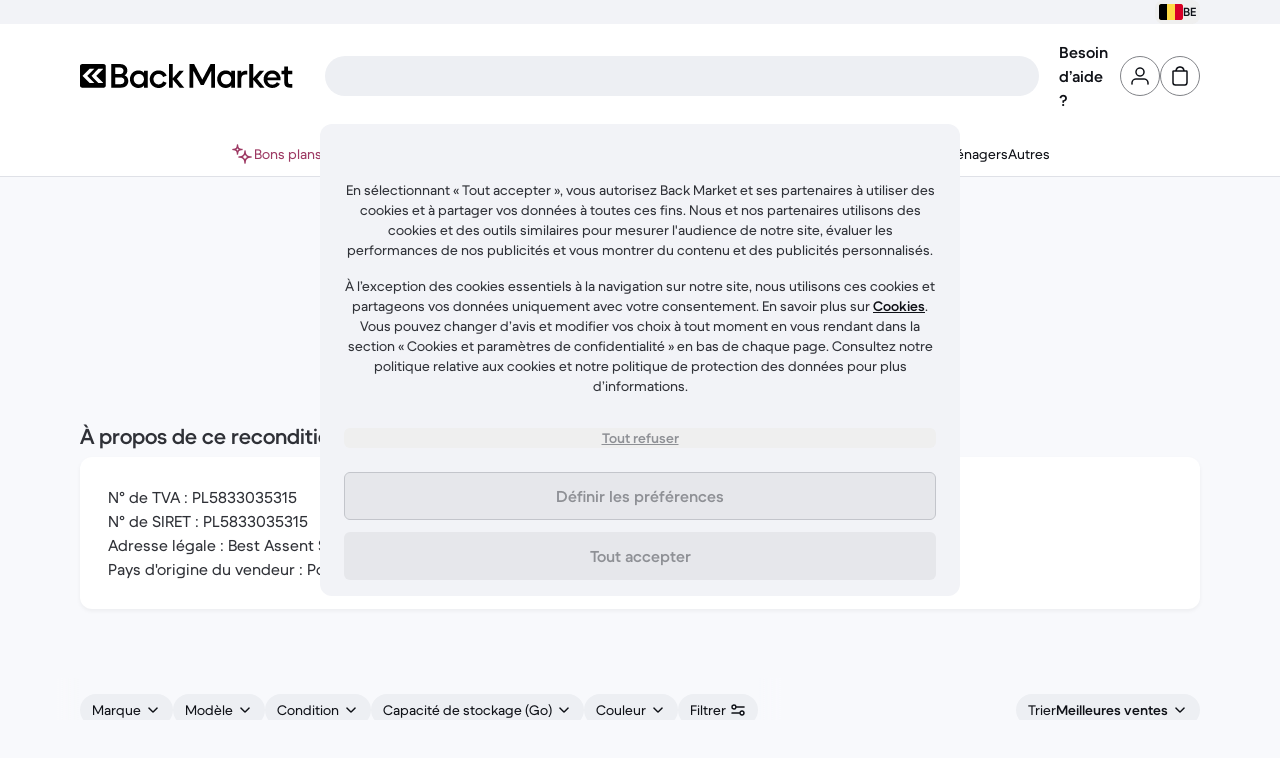

--- FILE ---
content_type: text/html;charset=utf-8
request_url: https://www.backmarket.be/fr-be/s/best-assent-sp-z-oo/3f5ffe0b-d80d-4032-a78a-390dae0c1e66
body_size: 131550
content:
<!DOCTYPE html><html  lang="fr-be"><head>
          <!-- Appsflyer -->
          <script>
          !function(t,e,n,s,a,c,i,o,p){t.AppsFlyerSdkObject=a,t.AF=t.AF||function(){
          (t.AF.q=t.AF.q||[]).push([Date.now()].concat(Array.prototype.slice.call(arguments)))},
          t.AF.id=t.AF.id||i,t.AF.plugins={},o=e.createElement(n),p=e.getElementsByTagName(n)[0],o.async=1,
          o.src="https://websdk.appsflyer.com?"+(c.length>0?"st="+c.split(",").sort().join(",")+"&":"")+(i.length>0?"af_id="+i:""),
          p.parentNode.insertBefore(o,p)}(window,document,"script",0,"AF","banners",{banners: {key: "27a6cc83-66a3-4e1d-a288-3105c2eafdec"}});
          </script>
          <!-- End Appsflyer -->
      <meta charset="utf-8"><meta name="viewport" content="width=device-width, initial-scale=1"><title> | Back Market</title><link rel="preconnect" href="https://front-office.statics.backmarket.com"><link rel="preconnect" href="https://ds.statics.backmarket.com"><style>.bold-hack[data-v-7eb3a8a9]{align-items:center;display:inline-flex;flex-direction:column}.bold-hack[data-v-7eb3a8a9]:after{content:attr(title);font-size:.875rem;font-weight:600;height:0;line-height:1.25rem;overflow:hidden;visibility:hidden}</style><link rel="stylesheet" href="https://front-office.statics.backmarket.com/27c30d7d0592a9b72a28322fab7a3f4ef4a9084d/_nuxt/entry.CQb9TuBf.css" crossorigin><link rel="stylesheet" href="https://front-office.statics.backmarket.com/27c30d7d0592a9b72a28322fab7a3f4ef4a9084d/_nuxt/default.DXcbtaFM.css" crossorigin><link rel="stylesheet" href="https://front-office.statics.backmarket.com/27c30d7d0592a9b72a28322fab7a3f4ef4a9084d/_nuxt/InputSelectItem.BQO6kYm_.css" crossorigin><link rel="stylesheet" href="https://front-office.statics.backmarket.com/27c30d7d0592a9b72a28322fab7a3f4ef4a9084d/_nuxt/SocialMediaEmbed.BiCwFdtv.css" crossorigin><link rel="stylesheet" href="https://front-office.statics.backmarket.com/27c30d7d0592a9b72a28322fab7a3f4ef4a9084d/_nuxt/useRedirectToTestChallenge.Bn_9jOKf.css" crossorigin><link rel="stylesheet" href="https://front-office.statics.backmarket.com/27c30d7d0592a9b72a28322fab7a3f4ef4a9084d/_nuxt/Quiz.BQoi0vUF.css" crossorigin><link rel="stylesheet" href="https://front-office.statics.backmarket.com/27c30d7d0592a9b72a28322fab7a3f4ef4a9084d/_nuxt/CountryFlag.qcqg3GYS.css" crossorigin><link rel="stylesheet" href="https://front-office.statics.backmarket.com/27c30d7d0592a9b72a28322fab7a3f4ef4a9084d/_nuxt/MediaViewer.QteJHOml.css" crossorigin><link rel="stylesheet" href="https://front-office.statics.backmarket.com/27c30d7d0592a9b72a28322fab7a3f4ef4a9084d/_nuxt/QuestionsForm.s-koN3k2.css" crossorigin><link rel="modulepreload" as="script" crossorigin href="https://front-office.statics.backmarket.com/27c30d7d0592a9b72a28322fab7a3f4ef4a9084d/_nuxt/DtR9ENja.js"><link rel="modulepreload" as="script" crossorigin href="https://front-office.statics.backmarket.com/27c30d7d0592a9b72a28322fab7a3f4ef4a9084d/_nuxt/D7vNUie5.js"><link rel="modulepreload" as="script" crossorigin href="https://front-office.statics.backmarket.com/27c30d7d0592a9b72a28322fab7a3f4ef4a9084d/_nuxt/D23VL9UI.js"><link rel="modulepreload" as="script" crossorigin href="https://front-office.statics.backmarket.com/27c30d7d0592a9b72a28322fab7a3f4ef4a9084d/_nuxt/DLNnym-W.js"><link rel="modulepreload" as="script" crossorigin href="https://front-office.statics.backmarket.com/27c30d7d0592a9b72a28322fab7a3f4ef4a9084d/_nuxt/bxKCi63Y.js"><link rel="modulepreload" as="script" crossorigin href="https://front-office.statics.backmarket.com/27c30d7d0592a9b72a28322fab7a3f4ef4a9084d/_nuxt/CM_x528e.js"><link rel="modulepreload" as="script" crossorigin href="https://front-office.statics.backmarket.com/27c30d7d0592a9b72a28322fab7a3f4ef4a9084d/_nuxt/CGdV5M73.js"><link rel="modulepreload" as="script" crossorigin href="https://front-office.statics.backmarket.com/27c30d7d0592a9b72a28322fab7a3f4ef4a9084d/_nuxt/CwOQ_YjO.js"><link rel="modulepreload" as="script" crossorigin href="https://front-office.statics.backmarket.com/27c30d7d0592a9b72a28322fab7a3f4ef4a9084d/_nuxt/DqhhzLtD.js"><link rel="modulepreload" as="script" crossorigin href="https://front-office.statics.backmarket.com/27c30d7d0592a9b72a28322fab7a3f4ef4a9084d/_nuxt/ClCXDV5_.js"><link rel="modulepreload" as="script" crossorigin href="https://front-office.statics.backmarket.com/27c30d7d0592a9b72a28322fab7a3f4ef4a9084d/_nuxt/mUpvSUnL.js"><link rel="modulepreload" as="script" crossorigin href="https://front-office.statics.backmarket.com/27c30d7d0592a9b72a28322fab7a3f4ef4a9084d/_nuxt/Cfeu-fTb.js"><link rel="modulepreload" as="script" crossorigin href="https://front-office.statics.backmarket.com/27c30d7d0592a9b72a28322fab7a3f4ef4a9084d/_nuxt/BDQ6InY3.js"><link rel="modulepreload" as="script" crossorigin href="https://front-office.statics.backmarket.com/27c30d7d0592a9b72a28322fab7a3f4ef4a9084d/_nuxt/B9KMmvsn.js"><link rel="modulepreload" as="script" crossorigin href="https://front-office.statics.backmarket.com/27c30d7d0592a9b72a28322fab7a3f4ef4a9084d/_nuxt/D-GcxIVQ.js"><link rel="modulepreload" as="script" crossorigin href="https://front-office.statics.backmarket.com/27c30d7d0592a9b72a28322fab7a3f4ef4a9084d/_nuxt/yM-Ney0c.js"><link rel="modulepreload" as="script" crossorigin href="https://front-office.statics.backmarket.com/27c30d7d0592a9b72a28322fab7a3f4ef4a9084d/_nuxt/C7cfpPXz.js"><link rel="modulepreload" as="script" crossorigin href="https://front-office.statics.backmarket.com/27c30d7d0592a9b72a28322fab7a3f4ef4a9084d/_nuxt/Bpv8Rju8.js"><link rel="modulepreload" as="script" crossorigin href="https://front-office.statics.backmarket.com/27c30d7d0592a9b72a28322fab7a3f4ef4a9084d/_nuxt/CAYlzYHH.js"><link rel="modulepreload" as="script" crossorigin href="https://front-office.statics.backmarket.com/27c30d7d0592a9b72a28322fab7a3f4ef4a9084d/_nuxt/Bz7Sdyj6.js"><link rel="modulepreload" as="script" crossorigin href="https://front-office.statics.backmarket.com/27c30d7d0592a9b72a28322fab7a3f4ef4a9084d/_nuxt/BTVZAKFr.js"><link rel="modulepreload" as="script" crossorigin href="https://front-office.statics.backmarket.com/27c30d7d0592a9b72a28322fab7a3f4ef4a9084d/_nuxt/BPPK9er2.js"><link rel="modulepreload" as="script" crossorigin href="https://front-office.statics.backmarket.com/27c30d7d0592a9b72a28322fab7a3f4ef4a9084d/_nuxt/CiOrytMF.js"><link rel="modulepreload" as="script" crossorigin href="https://front-office.statics.backmarket.com/27c30d7d0592a9b72a28322fab7a3f4ef4a9084d/_nuxt/BEts6WZB.js"><link rel="modulepreload" as="script" crossorigin href="https://front-office.statics.backmarket.com/27c30d7d0592a9b72a28322fab7a3f4ef4a9084d/_nuxt/DmWRYMEC.js"><link rel="modulepreload" as="script" crossorigin href="https://front-office.statics.backmarket.com/27c30d7d0592a9b72a28322fab7a3f4ef4a9084d/_nuxt/CLh5hr9R.js"><link rel="modulepreload" as="script" crossorigin href="https://front-office.statics.backmarket.com/27c30d7d0592a9b72a28322fab7a3f4ef4a9084d/_nuxt/DeNqImGs.js"><link rel="modulepreload" as="script" crossorigin href="https://front-office.statics.backmarket.com/27c30d7d0592a9b72a28322fab7a3f4ef4a9084d/_nuxt/1T3nmkRK.js"><link rel="modulepreload" as="script" crossorigin href="https://front-office.statics.backmarket.com/27c30d7d0592a9b72a28322fab7a3f4ef4a9084d/_nuxt/Bt_faT2X.js"><link rel="modulepreload" as="script" crossorigin href="https://front-office.statics.backmarket.com/27c30d7d0592a9b72a28322fab7a3f4ef4a9084d/_nuxt/DwDPi1of.js"><link rel="modulepreload" as="script" crossorigin href="https://front-office.statics.backmarket.com/27c30d7d0592a9b72a28322fab7a3f4ef4a9084d/_nuxt/CUy3FKuX.js"><link rel="modulepreload" as="script" crossorigin href="https://front-office.statics.backmarket.com/27c30d7d0592a9b72a28322fab7a3f4ef4a9084d/_nuxt/BrhltxEY.js"><link rel="modulepreload" as="script" crossorigin href="https://front-office.statics.backmarket.com/27c30d7d0592a9b72a28322fab7a3f4ef4a9084d/_nuxt/B88NjJ-g.js"><link rel="modulepreload" as="script" crossorigin href="https://front-office.statics.backmarket.com/27c30d7d0592a9b72a28322fab7a3f4ef4a9084d/_nuxt/DV-4c63Y.js"><link rel="modulepreload" as="script" crossorigin href="https://front-office.statics.backmarket.com/27c30d7d0592a9b72a28322fab7a3f4ef4a9084d/_nuxt/BBFGUeMz.js"><link rel="modulepreload" as="script" crossorigin href="https://front-office.statics.backmarket.com/27c30d7d0592a9b72a28322fab7a3f4ef4a9084d/_nuxt/Cld5wCeh.js"><link rel="modulepreload" as="script" crossorigin href="https://front-office.statics.backmarket.com/27c30d7d0592a9b72a28322fab7a3f4ef4a9084d/_nuxt/BWHJUaDu.js"><link rel="modulepreload" as="script" crossorigin href="https://front-office.statics.backmarket.com/27c30d7d0592a9b72a28322fab7a3f4ef4a9084d/_nuxt/DbvhuKYL.js"><link rel="modulepreload" as="script" crossorigin href="https://front-office.statics.backmarket.com/27c30d7d0592a9b72a28322fab7a3f4ef4a9084d/_nuxt/CizXIJgX.js"><link rel="modulepreload" as="script" crossorigin href="https://front-office.statics.backmarket.com/27c30d7d0592a9b72a28322fab7a3f4ef4a9084d/_nuxt/C0x1D8Mq.js"><link rel="modulepreload" as="script" crossorigin href="https://front-office.statics.backmarket.com/27c30d7d0592a9b72a28322fab7a3f4ef4a9084d/_nuxt/C4fsf1a9.js"><link rel="modulepreload" as="script" crossorigin href="https://front-office.statics.backmarket.com/27c30d7d0592a9b72a28322fab7a3f4ef4a9084d/_nuxt/Jaif53Bb.js"><link rel="modulepreload" as="script" crossorigin href="https://front-office.statics.backmarket.com/27c30d7d0592a9b72a28322fab7a3f4ef4a9084d/_nuxt/CMLaKbks.js"><link rel="modulepreload" as="script" crossorigin href="https://front-office.statics.backmarket.com/27c30d7d0592a9b72a28322fab7a3f4ef4a9084d/_nuxt/CoTQ3mxB.js"><link rel="modulepreload" as="script" crossorigin href="https://front-office.statics.backmarket.com/27c30d7d0592a9b72a28322fab7a3f4ef4a9084d/_nuxt/-624T0x-.js"><link rel="prefetch" as="script" crossorigin href="https://front-office.statics.backmarket.com/27c30d7d0592a9b72a28322fab7a3f4ef4a9084d/_nuxt/BeHL4IYx.js"><link rel="prefetch" as="script" crossorigin href="https://front-office.statics.backmarket.com/27c30d7d0592a9b72a28322fab7a3f4ef4a9084d/_nuxt/0gCQO0eW.js"><link rel="prefetch" as="script" crossorigin href="https://front-office.statics.backmarket.com/27c30d7d0592a9b72a28322fab7a3f4ef4a9084d/_nuxt/DLuzQh3n.js"><link rel="prefetch" as="script" crossorigin href="https://front-office.statics.backmarket.com/27c30d7d0592a9b72a28322fab7a3f4ef4a9084d/_nuxt/Ca3tsVyP.js"><link rel="prefetch" as="style" crossorigin href="https://front-office.statics.backmarket.com/27c30d7d0592a9b72a28322fab7a3f4ef4a9084d/_nuxt/DeviceAssessment.iIOmED8C.css"><link rel="prefetch" as="script" crossorigin href="https://front-office.statics.backmarket.com/27c30d7d0592a9b72a28322fab7a3f4ef4a9084d/_nuxt/Ci9dm48k.js"><link rel="prefetch" as="script" crossorigin href="https://front-office.statics.backmarket.com/27c30d7d0592a9b72a28322fab7a3f4ef4a9084d/_nuxt/CxXcKUnU.js"><link rel="prefetch" as="script" crossorigin href="https://front-office.statics.backmarket.com/27c30d7d0592a9b72a28322fab7a3f4ef4a9084d/_nuxt/BuFG6r_p.js"><link rel="prefetch" as="script" crossorigin href="https://front-office.statics.backmarket.com/27c30d7d0592a9b72a28322fab7a3f4ef4a9084d/_nuxt/DQQG9f3a.js"><link rel="prefetch" as="script" crossorigin href="https://front-office.statics.backmarket.com/27c30d7d0592a9b72a28322fab7a3f4ef4a9084d/_nuxt/BsmzI44j.js"><link rel="prefetch" as="script" crossorigin href="https://front-office.statics.backmarket.com/27c30d7d0592a9b72a28322fab7a3f4ef4a9084d/_nuxt/CZtVlfe9.js"><link rel="prefetch" as="script" crossorigin href="https://front-office.statics.backmarket.com/27c30d7d0592a9b72a28322fab7a3f4ef4a9084d/_nuxt/C9DaCX3o.js"><link rel="prefetch" as="script" crossorigin href="https://front-office.statics.backmarket.com/27c30d7d0592a9b72a28322fab7a3f4ef4a9084d/_nuxt/BbrfbpnP.js"><link rel="prefetch" as="script" crossorigin href="https://front-office.statics.backmarket.com/27c30d7d0592a9b72a28322fab7a3f4ef4a9084d/_nuxt/47n4noyh.js"><link rel="prefetch" as="script" crossorigin href="https://front-office.statics.backmarket.com/27c30d7d0592a9b72a28322fab7a3f4ef4a9084d/_nuxt/BjjA0PFj.js"><link rel="prefetch" as="script" crossorigin href="https://front-office.statics.backmarket.com/27c30d7d0592a9b72a28322fab7a3f4ef4a9084d/_nuxt/QBFBtwg5.js"><link rel="prefetch" as="script" crossorigin href="https://front-office.statics.backmarket.com/27c30d7d0592a9b72a28322fab7a3f4ef4a9084d/_nuxt/D_-3WSA_.js"><link rel="prefetch" as="script" crossorigin href="https://front-office.statics.backmarket.com/27c30d7d0592a9b72a28322fab7a3f4ef4a9084d/_nuxt/CqVC8wz1.js"><link rel="prefetch" as="script" crossorigin href="https://front-office.statics.backmarket.com/27c30d7d0592a9b72a28322fab7a3f4ef4a9084d/_nuxt/CuNsFL14.js"><link rel="prefetch" as="script" crossorigin href="https://front-office.statics.backmarket.com/27c30d7d0592a9b72a28322fab7a3f4ef4a9084d/_nuxt/CGzpc0-N.js"><link rel="prefetch" as="script" crossorigin href="https://front-office.statics.backmarket.com/27c30d7d0592a9b72a28322fab7a3f4ef4a9084d/_nuxt/DlTKET6v.js"><link rel="prefetch" as="script" crossorigin href="https://front-office.statics.backmarket.com/27c30d7d0592a9b72a28322fab7a3f4ef4a9084d/_nuxt/0iMwedzl.js"><link rel="prefetch" as="script" crossorigin href="https://front-office.statics.backmarket.com/27c30d7d0592a9b72a28322fab7a3f4ef4a9084d/_nuxt/Bwp7xCmX.js"><link rel="prefetch" as="style" crossorigin href="https://front-office.statics.backmarket.com/27c30d7d0592a9b72a28322fab7a3f4ef4a9084d/_nuxt/CartStep.BTpmY7YZ.css"><link rel="prefetch" as="style" crossorigin href="https://front-office.statics.backmarket.com/27c30d7d0592a9b72a28322fab7a3f4ef4a9084d/_nuxt/Stepper.CEklYsSP.css"><link rel="prefetch" as="style" crossorigin href="https://front-office.statics.backmarket.com/27c30d7d0592a9b72a28322fab7a3f4ef4a9084d/_nuxt/AnimatedProductCheckpoints.R-By_3Yw.css"><link rel="prefetch" as="script" crossorigin href="https://front-office.statics.backmarket.com/27c30d7d0592a9b72a28322fab7a3f4ef4a9084d/_nuxt/DBUXg-vl.js"><link rel="prefetch" as="script" crossorigin href="https://front-office.statics.backmarket.com/27c30d7d0592a9b72a28322fab7a3f4ef4a9084d/_nuxt/B-ZzbLxh.js"><link rel="prefetch" as="script" crossorigin href="https://front-office.statics.backmarket.com/27c30d7d0592a9b72a28322fab7a3f4ef4a9084d/_nuxt/DJmPp-zP.js"><link rel="prefetch" as="script" crossorigin href="https://front-office.statics.backmarket.com/27c30d7d0592a9b72a28322fab7a3f4ef4a9084d/_nuxt/B7RNKFia.js"><link rel="prefetch" as="script" crossorigin href="https://front-office.statics.backmarket.com/27c30d7d0592a9b72a28322fab7a3f4ef4a9084d/_nuxt/xl5Goth9.js"><link rel="prefetch" as="script" crossorigin href="https://front-office.statics.backmarket.com/27c30d7d0592a9b72a28322fab7a3f4ef4a9084d/_nuxt/DcxWShdh.js"><link rel="prefetch" as="script" crossorigin href="https://front-office.statics.backmarket.com/27c30d7d0592a9b72a28322fab7a3f4ef4a9084d/_nuxt/BJPxr_9I.js"><link rel="prefetch" as="script" crossorigin href="https://front-office.statics.backmarket.com/27c30d7d0592a9b72a28322fab7a3f4ef4a9084d/_nuxt/CmkRtpSS.js"><link rel="prefetch" as="style" crossorigin href="https://front-office.statics.backmarket.com/27c30d7d0592a9b72a28322fab7a3f4ef4a9084d/_nuxt/PassThroughAdapter.BnAe_Io_.css"><link rel="prefetch" as="script" crossorigin href="https://front-office.statics.backmarket.com/27c30d7d0592a9b72a28322fab7a3f4ef4a9084d/_nuxt/Boi4E9B8.js"><link rel="prefetch" as="script" crossorigin href="https://front-office.statics.backmarket.com/27c30d7d0592a9b72a28322fab7a3f4ef4a9084d/_nuxt/CZal0kAz.js"><link rel="prefetch" as="script" crossorigin href="https://front-office.statics.backmarket.com/27c30d7d0592a9b72a28322fab7a3f4ef4a9084d/_nuxt/BvGm83Me.js"><link rel="prefetch" as="script" crossorigin href="https://front-office.statics.backmarket.com/27c30d7d0592a9b72a28322fab7a3f4ef4a9084d/_nuxt/QhM1Phir.js"><link rel="prefetch" as="script" crossorigin href="https://front-office.statics.backmarket.com/27c30d7d0592a9b72a28322fab7a3f4ef4a9084d/_nuxt/DlSN6ka6.js"><link rel="prefetch" as="script" crossorigin href="https://front-office.statics.backmarket.com/27c30d7d0592a9b72a28322fab7a3f4ef4a9084d/_nuxt/Dn7MK4wb.js"><link rel="prefetch" as="script" crossorigin href="https://front-office.statics.backmarket.com/27c30d7d0592a9b72a28322fab7a3f4ef4a9084d/_nuxt/Dy25PATC.js"><link rel="prefetch" as="script" crossorigin href="https://front-office.statics.backmarket.com/27c30d7d0592a9b72a28322fab7a3f4ef4a9084d/_nuxt/DRYGWsrY.js"><link rel="prefetch" as="script" crossorigin href="https://front-office.statics.backmarket.com/27c30d7d0592a9b72a28322fab7a3f4ef4a9084d/_nuxt/DfB1SPf4.js"><link rel="prefetch" as="script" crossorigin href="https://front-office.statics.backmarket.com/27c30d7d0592a9b72a28322fab7a3f4ef4a9084d/_nuxt/Wn20l5Jt.js"><link rel="prefetch" as="script" crossorigin href="https://front-office.statics.backmarket.com/27c30d7d0592a9b72a28322fab7a3f4ef4a9084d/_nuxt/VfbErUiB.js"><link rel="prefetch" as="script" crossorigin href="https://front-office.statics.backmarket.com/27c30d7d0592a9b72a28322fab7a3f4ef4a9084d/_nuxt/D2luB2ru.js"><link rel="prefetch" as="script" crossorigin href="https://front-office.statics.backmarket.com/27c30d7d0592a9b72a28322fab7a3f4ef4a9084d/_nuxt/CXEofEHB.js"><link rel="prefetch" as="style" crossorigin href="https://front-office.statics.backmarket.com/27c30d7d0592a9b72a28322fab7a3f4ef4a9084d/_nuxt/BouyguesSignUp.S_tdQPXZ.css"><link rel="prefetch" as="script" crossorigin href="https://front-office.statics.backmarket.com/27c30d7d0592a9b72a28322fab7a3f4ef4a9084d/_nuxt/Cjmqz1S2.js"><link rel="prefetch" as="style" crossorigin href="https://front-office.statics.backmarket.com/27c30d7d0592a9b72a28322fab7a3f4ef4a9084d/_nuxt/BouyguesPhonelineSetup.3nvnwO00.css"><link rel="prefetch" as="script" crossorigin href="https://front-office.statics.backmarket.com/27c30d7d0592a9b72a28322fab7a3f4ef4a9084d/_nuxt/DpAR9nee.js"><link rel="prefetch" as="script" crossorigin href="https://front-office.statics.backmarket.com/27c30d7d0592a9b72a28322fab7a3f4ef4a9084d/_nuxt/CnjIZx_q.js"><link rel="prefetch" as="style" crossorigin href="https://front-office.statics.backmarket.com/27c30d7d0592a9b72a28322fab7a3f4ef4a9084d/_nuxt/Landing.CaFKqX4z.css"><link rel="prefetch" as="script" crossorigin href="https://front-office.statics.backmarket.com/27c30d7d0592a9b72a28322fab7a3f4ef4a9084d/_nuxt/CBTLm3sE.js"><link rel="prefetch" as="script" crossorigin href="https://front-office.statics.backmarket.com/27c30d7d0592a9b72a28322fab7a3f4ef4a9084d/_nuxt/B_44Zh_R.js"><link rel="prefetch" as="script" crossorigin href="https://front-office.statics.backmarket.com/27c30d7d0592a9b72a28322fab7a3f4ef4a9084d/_nuxt/BHanYvYF.js"><link rel="prefetch" as="script" crossorigin href="https://front-office.statics.backmarket.com/27c30d7d0592a9b72a28322fab7a3f4ef4a9084d/_nuxt/CM02ohDu.js"><link rel="prefetch" as="script" crossorigin href="https://front-office.statics.backmarket.com/27c30d7d0592a9b72a28322fab7a3f4ef4a9084d/_nuxt/CG2yWPWr.js"><link rel="prefetch" as="style" crossorigin href="https://front-office.statics.backmarket.com/27c30d7d0592a9b72a28322fab7a3f4ef4a9084d/_nuxt/ContentHub.BwNbtRPl.css"><link rel="prefetch" as="script" crossorigin href="https://front-office.statics.backmarket.com/27c30d7d0592a9b72a28322fab7a3f4ef4a9084d/_nuxt/D4-9cSKg.js"><link rel="prefetch" as="script" crossorigin href="https://front-office.statics.backmarket.com/27c30d7d0592a9b72a28322fab7a3f4ef4a9084d/_nuxt/Di0X-lDq.js"><link rel="prefetch" as="style" crossorigin href="https://front-office.statics.backmarket.com/27c30d7d0592a9b72a28322fab7a3f4ef4a9084d/_nuxt/ArticlesHub._DPuKzhX.css"><link rel="prefetch" as="script" crossorigin href="https://front-office.statics.backmarket.com/27c30d7d0592a9b72a28322fab7a3f4ef4a9084d/_nuxt/CyduB6iZ.js"><link rel="prefetch" as="style" crossorigin href="https://front-office.statics.backmarket.com/27c30d7d0592a9b72a28322fab7a3f4ef4a9084d/_nuxt/Article.VKC8oto5.css"><link rel="prefetch" as="script" crossorigin href="https://front-office.statics.backmarket.com/27c30d7d0592a9b72a28322fab7a3f4ef4a9084d/_nuxt/TqYB8boK.js"><link rel="prefetch" as="script" crossorigin href="https://front-office.statics.backmarket.com/27c30d7d0592a9b72a28322fab7a3f4ef4a9084d/_nuxt/BAs9dIrh.js"><link rel="prefetch" as="script" crossorigin href="https://front-office.statics.backmarket.com/27c30d7d0592a9b72a28322fab7a3f4ef4a9084d/_nuxt/CACBi-JN.js"><link rel="prefetch" as="script" crossorigin href="https://front-office.statics.backmarket.com/27c30d7d0592a9b72a28322fab7a3f4ef4a9084d/_nuxt/Csu0Szki.js"><link rel="prefetch" as="script" crossorigin href="https://front-office.statics.backmarket.com/27c30d7d0592a9b72a28322fab7a3f4ef4a9084d/_nuxt/BFK1jhJB.js"><link rel="prefetch" as="script" crossorigin href="https://front-office.statics.backmarket.com/27c30d7d0592a9b72a28322fab7a3f4ef4a9084d/_nuxt/CAk2KVVA.js"><link rel="prefetch" as="script" crossorigin href="https://front-office.statics.backmarket.com/27c30d7d0592a9b72a28322fab7a3f4ef4a9084d/_nuxt/DJmTcKJU.js"><link rel="prefetch" as="script" crossorigin href="https://front-office.statics.backmarket.com/27c30d7d0592a9b72a28322fab7a3f4ef4a9084d/_nuxt/CCr2_5ae.js"><link rel="prefetch" as="script" crossorigin href="https://front-office.statics.backmarket.com/27c30d7d0592a9b72a28322fab7a3f4ef4a9084d/_nuxt/tpgeHRR1.js"><link rel="prefetch" as="script" crossorigin href="https://front-office.statics.backmarket.com/27c30d7d0592a9b72a28322fab7a3f4ef4a9084d/_nuxt/CjWjpUkA.js"><link rel="prefetch" as="script" crossorigin href="https://front-office.statics.backmarket.com/27c30d7d0592a9b72a28322fab7a3f4ef4a9084d/_nuxt/BRyT74sb.js"><link rel="prefetch" as="script" crossorigin href="https://front-office.statics.backmarket.com/27c30d7d0592a9b72a28322fab7a3f4ef4a9084d/_nuxt/jmJKIYdd.js"><link rel="prefetch" as="script" crossorigin href="https://front-office.statics.backmarket.com/27c30d7d0592a9b72a28322fab7a3f4ef4a9084d/_nuxt/DvPVJjFs.js"><link rel="prefetch" as="script" crossorigin href="https://front-office.statics.backmarket.com/27c30d7d0592a9b72a28322fab7a3f4ef4a9084d/_nuxt/B6g9jkYt.js"><link rel="prefetch" as="script" crossorigin href="https://front-office.statics.backmarket.com/27c30d7d0592a9b72a28322fab7a3f4ef4a9084d/_nuxt/kjO4gZwo.js"><link rel="prefetch" as="script" crossorigin href="https://front-office.statics.backmarket.com/27c30d7d0592a9b72a28322fab7a3f4ef4a9084d/_nuxt/-iPKjwwN.js"><link rel="prefetch" as="script" crossorigin href="https://front-office.statics.backmarket.com/27c30d7d0592a9b72a28322fab7a3f4ef4a9084d/_nuxt/Dbq__ivk.js"><link rel="prefetch" as="script" crossorigin href="https://front-office.statics.backmarket.com/27c30d7d0592a9b72a28322fab7a3f4ef4a9084d/_nuxt/D0Fa7Wlw.js"><link rel="prefetch" as="script" crossorigin href="https://front-office.statics.backmarket.com/27c30d7d0592a9b72a28322fab7a3f4ef4a9084d/_nuxt/CDQ_uhf9.js"><link rel="prefetch" as="script" crossorigin href="https://front-office.statics.backmarket.com/27c30d7d0592a9b72a28322fab7a3f4ef4a9084d/_nuxt/4dk2S-Z6.js"><link rel="prefetch" as="style" crossorigin href="https://front-office.statics.backmarket.com/27c30d7d0592a9b72a28322fab7a3f4ef4a9084d/_nuxt/ReferAFriend.DqxdO5XV.css"><link rel="prefetch" as="script" crossorigin href="https://front-office.statics.backmarket.com/27c30d7d0592a9b72a28322fab7a3f4ef4a9084d/_nuxt/Oyu8h60g.js"><link rel="prefetch" as="script" crossorigin href="https://front-office.statics.backmarket.com/27c30d7d0592a9b72a28322fab7a3f4ef4a9084d/_nuxt/C-I8yMqb.js"><link rel="prefetch" as="script" crossorigin href="https://front-office.statics.backmarket.com/27c30d7d0592a9b72a28322fab7a3f4ef4a9084d/_nuxt/BZ2AUp8J.js"><link rel="prefetch" as="script" crossorigin href="https://front-office.statics.backmarket.com/27c30d7d0592a9b72a28322fab7a3f4ef4a9084d/_nuxt/CrRH632j.js"><link rel="prefetch" as="script" crossorigin href="https://front-office.statics.backmarket.com/27c30d7d0592a9b72a28322fab7a3f4ef4a9084d/_nuxt/C1uKE_-b.js"><link rel="prefetch" as="script" crossorigin href="https://front-office.statics.backmarket.com/27c30d7d0592a9b72a28322fab7a3f4ef4a9084d/_nuxt/BOrL92ml.js"><link rel="prefetch" as="script" crossorigin href="https://front-office.statics.backmarket.com/27c30d7d0592a9b72a28322fab7a3f4ef4a9084d/_nuxt/BziSyE40.js"><link rel="prefetch" as="script" crossorigin href="https://front-office.statics.backmarket.com/27c30d7d0592a9b72a28322fab7a3f4ef4a9084d/_nuxt/CC47kvUo.js"><link rel="prefetch" as="script" crossorigin href="https://front-office.statics.backmarket.com/27c30d7d0592a9b72a28322fab7a3f4ef4a9084d/_nuxt/DK4Z-OH5.js"><link rel="prefetch" as="script" crossorigin href="https://front-office.statics.backmarket.com/27c30d7d0592a9b72a28322fab7a3f4ef4a9084d/_nuxt/BFqCCymC.js"><link rel="prefetch" as="style" crossorigin href="https://front-office.statics.backmarket.com/27c30d7d0592a9b72a28322fab7a3f4ef4a9084d/_nuxt/useModelsComparisonHead.RkObcof7.css"><link rel="prefetch" as="script" crossorigin href="https://front-office.statics.backmarket.com/27c30d7d0592a9b72a28322fab7a3f4ef4a9084d/_nuxt/BZMEGwRm.js"><link rel="prefetch" as="script" crossorigin href="https://front-office.statics.backmarket.com/27c30d7d0592a9b72a28322fab7a3f4ef4a9084d/_nuxt/BRJoePNk.js"><link rel="prefetch" as="script" crossorigin href="https://front-office.statics.backmarket.com/27c30d7d0592a9b72a28322fab7a3f4ef4a9084d/_nuxt/5j8cAoWv.js"><link rel="prefetch" as="script" crossorigin href="https://front-office.statics.backmarket.com/27c30d7d0592a9b72a28322fab7a3f4ef4a9084d/_nuxt/BBta5D7E.js"><link rel="prefetch" as="script" crossorigin href="https://front-office.statics.backmarket.com/27c30d7d0592a9b72a28322fab7a3f4ef4a9084d/_nuxt/CDqWGY0r.js"><link rel="prefetch" as="style" crossorigin href="https://front-office.statics.backmarket.com/27c30d7d0592a9b72a28322fab7a3f4ef4a9084d/_nuxt/Reviews.CKIhEskI.css"><link rel="prefetch" as="style" crossorigin href="https://front-office.statics.backmarket.com/27c30d7d0592a9b72a28322fab7a3f4ef4a9084d/_nuxt/ReviewModal.Dz04QKBE.css"><link rel="prefetch" as="script" crossorigin href="https://front-office.statics.backmarket.com/27c30d7d0592a9b72a28322fab7a3f4ef4a9084d/_nuxt/BRWivSpX.js"><link rel="prefetch" as="script" crossorigin href="https://front-office.statics.backmarket.com/27c30d7d0592a9b72a28322fab7a3f4ef4a9084d/_nuxt/C1ZewCIX.js"><link rel="prefetch" as="script" crossorigin href="https://front-office.statics.backmarket.com/27c30d7d0592a9b72a28322fab7a3f4ef4a9084d/_nuxt/CNJv2viF.js"><link rel="prefetch" as="script" crossorigin href="https://front-office.statics.backmarket.com/27c30d7d0592a9b72a28322fab7a3f4ef4a9084d/_nuxt/pio8Jv6N.js"><link rel="prefetch" as="style" crossorigin href="https://front-office.statics.backmarket.com/27c30d7d0592a9b72a28322fab7a3f4ef4a9084d/_nuxt/ProductListPage.CSO7MqOq.css"><link rel="prefetch" as="script" crossorigin href="https://front-office.statics.backmarket.com/27c30d7d0592a9b72a28322fab7a3f4ef4a9084d/_nuxt/Caqst8c_.js"><link rel="prefetch" as="script" crossorigin href="https://front-office.statics.backmarket.com/27c30d7d0592a9b72a28322fab7a3f4ef4a9084d/_nuxt/CzO7L7le.js"><link rel="prefetch" as="script" crossorigin href="https://front-office.statics.backmarket.com/27c30d7d0592a9b72a28322fab7a3f4ef4a9084d/_nuxt/CMzbHt4R.js"><link rel="prefetch" as="script" crossorigin href="https://front-office.statics.backmarket.com/27c30d7d0592a9b72a28322fab7a3f4ef4a9084d/_nuxt/CJ97GY5V.js"><link rel="prefetch" as="style" crossorigin href="https://front-office.statics.backmarket.com/27c30d7d0592a9b72a28322fab7a3f4ef4a9084d/_nuxt/ReviewCollection.C5igSQJD.css"><link rel="prefetch" as="script" crossorigin href="https://front-office.statics.backmarket.com/27c30d7d0592a9b72a28322fab7a3f4ef4a9084d/_nuxt/CPJoj3mt.js"><link rel="prefetch" as="script" crossorigin href="https://front-office.statics.backmarket.com/27c30d7d0592a9b72a28322fab7a3f4ef4a9084d/_nuxt/9yNVAnAT.js"><link rel="prefetch" as="script" crossorigin href="https://front-office.statics.backmarket.com/27c30d7d0592a9b72a28322fab7a3f4ef4a9084d/_nuxt/CM0HlmKk.js"><link rel="prefetch" as="script" crossorigin href="https://front-office.statics.backmarket.com/27c30d7d0592a9b72a28322fab7a3f4ef4a9084d/_nuxt/BJ1IK77c.js"><link rel="prefetch" as="script" crossorigin href="https://front-office.statics.backmarket.com/27c30d7d0592a9b72a28322fab7a3f4ef4a9084d/_nuxt/DIXj1xK-.js"><link rel="prefetch" as="style" crossorigin href="https://front-office.statics.backmarket.com/27c30d7d0592a9b72a28322fab7a3f4ef4a9084d/_nuxt/Review.Bx--PxEo.css"><link rel="prefetch" as="style" crossorigin href="https://front-office.statics.backmarket.com/27c30d7d0592a9b72a28322fab7a3f4ef4a9084d/_nuxt/Reviews.BlwZo2i5.css"><link rel="prefetch" as="style" crossorigin href="https://front-office.statics.backmarket.com/27c30d7d0592a9b72a28322fab7a3f4ef4a9084d/_nuxt/optionalEndpointTimeout.CjRIVx-M.css"><link rel="prefetch" as="script" crossorigin href="https://front-office.statics.backmarket.com/27c30d7d0592a9b72a28322fab7a3f4ef4a9084d/_nuxt/BcB6MVh_.js"><link rel="prefetch" as="script" crossorigin href="https://front-office.statics.backmarket.com/27c30d7d0592a9b72a28322fab7a3f4ef4a9084d/_nuxt/BCuR2I69.js"><link rel="prefetch" as="script" crossorigin href="https://front-office.statics.backmarket.com/27c30d7d0592a9b72a28322fab7a3f4ef4a9084d/_nuxt/9TluVyIL.js"><link rel="prefetch" as="script" crossorigin href="https://front-office.statics.backmarket.com/27c30d7d0592a9b72a28322fab7a3f4ef4a9084d/_nuxt/DeDxqdJb.js"><link rel="prefetch" as="script" crossorigin href="https://front-office.statics.backmarket.com/27c30d7d0592a9b72a28322fab7a3f4ef4a9084d/_nuxt/j1aEeX5W.js"><link rel="prefetch" as="script" crossorigin href="https://front-office.statics.backmarket.com/27c30d7d0592a9b72a28322fab7a3f4ef4a9084d/_nuxt/CLiE4ry4.js"><link rel="prefetch" as="script" crossorigin href="https://front-office.statics.backmarket.com/27c30d7d0592a9b72a28322fab7a3f4ef4a9084d/_nuxt/U9NUPSVH.js"><link rel="prefetch" as="script" crossorigin href="https://front-office.statics.backmarket.com/27c30d7d0592a9b72a28322fab7a3f4ef4a9084d/_nuxt/B3MLUBmj.js"><link rel="prefetch" as="script" crossorigin href="https://front-office.statics.backmarket.com/27c30d7d0592a9b72a28322fab7a3f4ef4a9084d/_nuxt/Ba4P2MiJ.js"><link rel="prefetch" as="script" crossorigin href="https://front-office.statics.backmarket.com/27c30d7d0592a9b72a28322fab7a3f4ef4a9084d/_nuxt/cycLKgZZ.js"><link rel="prefetch" as="style" crossorigin href="https://front-office.statics.backmarket.com/27c30d7d0592a9b72a28322fab7a3f4ef4a9084d/_nuxt/GlobalProductDetailPage.BCIDNyHT.css"><link rel="prefetch" as="script" crossorigin href="https://front-office.statics.backmarket.com/27c30d7d0592a9b72a28322fab7a3f4ef4a9084d/_nuxt/CFUUIjwv.js"><link rel="prefetch" as="script" crossorigin href="https://front-office.statics.backmarket.com/27c30d7d0592a9b72a28322fab7a3f4ef4a9084d/_nuxt/tZY_b4u7.js"><meta name="apple-itunes-app" content><meta name="content" content="Venez découvrir le reconditionneur . Achetez ses produits reconditionnés à prix cassés et garantis sur backmarket."><meta name="og:image" content="/img/plp/ogImage.png"><meta name="twitter:image" content="/img/plp/ogImage.png"><meta name="logo" content="/img/plp/ogImage.png"><meta name="og:type" content="website"><link href="https://www.backmarket.be/fr-be/s/best-assent-sp-z-oo/3f5ffe0b-d80d-4032-a78a-390dae0c1e66" rel="canonical"><script type="module" src="https://front-office.statics.backmarket.com/27c30d7d0592a9b72a28322fab7a3f4ef4a9084d/_nuxt/DtR9ENja.js" crossorigin></script><script data-hid="translations">window.__BackmarketTranslations = {"translations":{"spinner":"Chargement","404_page_be_cool":"Si vous êtes là, c’est que l’URL est incorrecte ou que la page n’existe plus. Ou alors… c’est peut-être un signe : il est temps de faire une pause et d’aller toucher un peu d’herbe. Mais pas celle-ci, hein. De la vraie, dehors.","error_page_cta":"Chercher autre chose","404_page_title":"C’est l’heure de se mettre au vert.","google_play_image_alt":"Télécharger l’application sur Google Play si vous utilisez Android","apple_store_image_alt":"Télécharger l’application sur l’App Store si vous utilisez un iPhone","500_page_it_is_us":"C’est pas vous, c’est nous","500_page_retry_please":"En attendant la seule chose qu’on peut vous conseiller","500_page_retry_please_parenthesis":"c’est de ré-essayer (on croise les doigts 🤞).","500_page_server_problem":"Ça veut dire qu’il y a un problème avec le serveur.","500_page_title":"Oh oh… on a cassé quelque chose","500_page_we_try":"On va tout faire pour essayer de le réparer.","dashboard_know_your_customer_profile_upload_id_form_inputFile_verso":"Verso","dashboard_know_your_customer_profile_upload_id_form_error_toast_title":"Attendez !","dashboard_know_your_customer_profile_upload_id_form_file_format_hint_error":"Fichiers jpeg, png, pdf ou heif de {size} maximum","dashboard_know_your_customer_profile_upload_id_form_inputFile_recto":"Recto","dashboard_know_your_customer_profile_upload_id_form_checkbox_text":"Mon recto/verso se trouve sur un seul fichier","dashboard_know_your_customer_profile_upload_id_form_inputFile_myfile":"Mon fichier","dashboard_know_your_customer_profile_upload_id_form_save_button":"Enregistrer","dashboard_know_your_customer_profile_upload_id_form_file_too_large_error":"Ces photos sont trop lourdes à envoyer. Essayez une nouvelle fois.","dashboard_know_your_customer_profile_upload_id_form_file_too_small_error":"Votre fichier est plus petit que la taille minimale {size}.","dashboard_know_your_customer_profile_upload_id_form_toast_close_alternative_text":"Fermer","dashboard_know_your_customer_profile_upload_id_form_file_wrong_type_too_large_errors":"Ces photos n'ont pas le bon format ou sont trop lourdes à envoyer. Essayez une nouvelle fois.","dashboard_know_your_customer_profile_upload_id_form_file_wrong_type_error":"Ces photos n'ont pas le bon format. Essayez une nouvelle fois.","buyback_shared_required_field":"Ce champ est obligatoire","dashboard_know_your_customer_profile_upload_id_passport_required":"Veuillez importer la première page du passeport","dashboard_know_your_customer_profile_upload_id_front_id_card_required":"Veuillez importer le recto de la carte d’identité","dashboard_know_your_customer_profile_upload_id_back_id_card_required":"Veuillez importer le verso de la carte d’identité","dashboard_know_your_customer_profile_upload_id_front_driving_licence_required":"Veuillez importer le recto du permis de conduire","dashboard_know_your_customer_profile_upload_id_back_driving_licence_required":"Veuillez importer le verso du permis de conduire","buyback_my_sales_bank_details_modal_bank_step_description":"Ces informations nous permettront de transférer votre argent sur votre compte en toute sécurité.","buyback_my_sales_bank_details_modal_bank_step_type":"Sur quel type de compte bancaire souhaitez-vous recevoir votre paiement ?","buyback_my_sales_bank_details_modal_bank_step_preview_description":"Vous avez déjà saisi les informations bancaires suivantes :","buyback_admin_order_bank_modal_description":"Ce client Back Market a déjà renseigné ses informations bancaires","buyback_merchant_update_ach_account_number":"Numéro de compte bancaire","buyback_bank_form_iban":"IBAN","buyback_merchant_update_ach_routing_number":"Numéro d'acheminement","buyback_merchant_update_bacs_sort_code_label":"Sort Code","buyback_my_sales_bank_details_modal_loading":"Chargement","buyback_bank_legal_text":"Back Market collecte vos informations bancaires pour votre paiement via notre prestataire sécurisé. Pour en savoir plus et exercer vos droits : Politique de protection des données","buyback_common_legal_link_text":"voir notre Politique de protection des données","buyback_bank_checking":"Compte courant","buyback_bank_savings":"Compte épargne","swap_step_select_clear":"Effacer","swap_step_select_placeholder":"Recherchez votre appareil","swap_step_select_no_option":"","swap_step_select_label_option_default":"Voir plus","swap_step_select_suffix_option":"","swap_step_select_example":"par ex. iPhone 11, MacBook Air, Galaxy S21...","buyback_conversation_max_size_error":"","buyback_conversation_file_extension_error":"","buyback_conversation_message_bar_label":"Message","buyback_conversation_send_message":"Envoyer le message","buyback_conversation_attach_file":"Joindre un fichier","buyback_admin_order_orders":"Commandes","buyback_admin_order_order":"N° de reprise","buyback_admin_order_order_status_title":"Statut de votre commande","buyback_admin_order_co_assessment":"Évaluation du reconditionneur","buyback_admin_order_co_staff_assessment":"Évaluation de l’agent","buyback_admin_order_shipping_label_toast_title":"Étiquette d'expédition créée","buyback_admin_order_customer_update_success_toast_title":"Les informations du client ont été mises à jour","buyback_admin_order_customer_delete_success_toast_title":"Les données du client ont été supprimées !","buyback_admin_order_customer_delete_ssn_success_toast_title":"Le numéro de sécurité sociale du client a été supprimé","buyback_admin_order_customer_delete_id_success_toast_title":"Le(s) document(s) d'identité du client a(ont) été supprimé(s)","buyback_admin_order_error_buyback_progress":"Vous ne pouvez pas supprimer ces informations personnelles : l'utilisateur a une reprise en cours","buyback_admin_order_error_shipping_label_too_many_requests":"","buyback_admin_order_payment_success_toast_title":"La commande a été payée","buyback_admin_order_state_received_label_toast_title":"La commande a été reçue avec succès","buyback_admin_order_state_sent_label_toast_title":"La commande a été envoyée avec succès","buyback_admin_order_payout_enabled_label_toast_title":"","buyback_admin_order_payout_disabled_label_toast_title":"","buyback_admin_order_cancel_success_toast_title":"La commande a été annulée.","buyback_admin_order_status_closed":"Fermé","buyback_my_sales_counteroffer_modal_name":"Contre-offre","buyback_refurbisher_view_counter_offer_title":"Votre évaluation","buyback_my_sales_bank_details_modal_close":"Fermer","alternative-controller":"Contrôleur","alternative-current":"Diapositive actuelle","alternative-next":"Suivant","alternative-previous":"Précédent","buyback_refurbisher_view_counter_offer_comment":"Votre commentaire","buyback_refurbisher_view_counter_offer_price":"Nouvelle offre","buyback_refurbisher_view_counter_offer_initial_price":"Prix initial","buyback_my_sales_bank_details_modal_ssn_view_preview_description":"","buyback_my_sales_bank_details_modal_full_ssn_view_preview_description":"Vous avez déjà saisi le SSN suivant :","buyback_my_sales_bank_details_modal_driving_license_view_preview_description":"","buyback_my_sales_bank_details_modal_ssn_view_preview_value":"","buyback_my_sales_bank_details_modal_full_ssn_view_preview_value":"Numéro de sécurité sociale (SSN)","buyback_my_sales_bank_details_modal_driving_license_view_preview_value":"","buyback_my_sales_bank_details_identity_verification_choice_ssn_number":"","buyback_my_sales_bank_details_identity_verification_choice_full_ssn_number":"","buyback_my_sales_bank_details_identity_verification_choice_driving_license_number":"","buyback_my_sales_bank_details_identity_verification_description":"","buyback_my_sales_bank_details_modal_ssn_view_description":"","buyback_my_sales_bank_details_modal_full_ssn_view_description":"Veuillez saisir votre numéro de sécurité sociale (SSN) pour que nous puissions valider votre identité. Cette opération est sécurisée et sans risque pour vos données.","buyback_my_sales_bank_details_driving_license_description":"","buyback_my_sales_bank_details_modal_ssn_view_input":"","buyback_my_sales_bank_details_modal_full_ssn_view_input":"Numéro de sécurité sociale (SSN)","buyback_my_sales_bank_details_driving_license_label":"","buyback_my_sales_bank_details_modal_ssn_view_info_title":"","buyback_my_sales_bank_details_modal_full_ssn_view_info_title":"Pourquoi avons-nous besoin de votre numéro de sécurité sociale complet aux États-Unis (SSN) ?","buyback_my_sales_bank_details_driving_license_info_title":"","buyback_my_sales_bank_details_modal_ssn_view_info_description":"","buyback_my_sales_bank_details_modal_full_ssn_view_info_description":"Notre prestataire de paiement a besoin de votre numéro de sécurité sociale aux États-Unis (SSN) pour vérifier votre identité avant de procéder au paiement.\n\nPar ailleurs, Back Market est tenu de déclarer à l’IRS toute transaction de reprise d’un montant de 2 500 $ ou plus par année civile.\n\nVotre SSN sera automatiquement supprimé une fois votre identité validée et le paiement effectué.","buyback_my_sales_bank_details_driving_license_info_description":"","buyback_my_sales_bank_details_identity_verification_info_description":"","buyback_my_sales_bank_details_identity_verification_info_title":"","buyback_my_sales_bank_details_modal_ssn_view_error_length":"","buyback_my_sales_bank_details_modal_full_ssn_view_error_length":"Votre SSN doit contenir neuf chiffres, séparés par deux traits d’union, au format suivant : 123-45-6789.","buyback_my_sales_bank_details_modal_driving_license_format_error":"","buyback_admin_order_ssn_modal_description":"Ce client Back Market a déjà saisi les 4 derniers chiffres du nº d'identification fiscale suivants :","buyback_admin_order_ssn_modal_ssn_view_description":"","buyback_funnel_device_grade_with_ai_open_app":"","buyback_funnel_device_grade_with_ai_get_started":"","buyback_funnel_device_grade_with_ai_or":"Ou","buyback_funnel_device_grade_with_ai_modal_title":"Évaluer avec l'IA","buyback_funnel_device_grade_with_ai_modal_description":"","buyback_my_sales_kyc_id_title":"Importez une copie couleur de votre pièce d'identité.","myprofile_upload_id_fullfiled_description":"Vous avez déjà envoyé votre pièce d’identité, c’est parfait !","buyback_agent_kyc_id_title":"Téléchargez une copie couleur du document d'identité du client","myprofile_agent_id_fullfiled_description":"Ce client Back Market a déjà partagé une copie de son document d'identité","myprofile_id_preview_button":"Afficher","myprofile_upload_id_fullfiled_button":"Modifier","buyback_my_sales_kyc_id_subtitle":"Assurez-vous que le nom figurant sur votre pièce d'identité est bien le même que celui renseigné dans votre compte Back Market. Si ce n'est pas le cas, veuillez mettre à jour le nom de votre compte par la suite.","buyback_my_sales_kyc_id_tab_id_card":"Carte d'identité","buyback_my_sales_kyc_id_tab_driving_licence":"Permis de conduire","buyback_my_sales_kyc_id_tab_passport":"Passeport","buyback_my_sales_kyc_id_input_front":"Recto","buyback_my_sales_kyc_id_input_back":"Verso","buyback_my_sales_kyc_id_choice_first_text":"Ces informations nous permettront de transférer votre argent sur votre compte en toute sécurité.","buyback_my_sales_kyc_id_choice_second_text":"Le nom sur votre pièce d'identité doit être le même que celui de votre compte Back Market.","buyback_agent_kyc_id_choice_description":"La pièce d'identité est nécessaire pour le paiement. Le nom figurant sur la pièce d'identité doit correspondre au nom du compte Back Market.","buyback_my_sales_kyc_id_choice_question":"Quel document souhaitez-vous télécharger ?","buyback_address_legal_text":"Ces informations permettent à Back Market, au reconditionneur et à notre prestataire de paiement de traiter votre reprise. Pour en savoir plus et exercer vos droits : Politique de protection des données.","buyback_step_device_loading":"Chargement","buyback_conversation_automated_message":"Message automatique","buyback_conversation_automated_deletion_message":"Les messages sont supprimés automatiquement après un an.","buyback_conversation_load_more_button":"","buyback_modal_close_label":"Fermer","buyback_modal_back_label":"Retour","buyback_error_toast_title":"Oh non!","buyback_error_toast_content":"Une erreur est survenue. Veuillez réessayer ultérieurement.","buyback_toast_close":"Fermer","buyback_merchant_update_bacs_account_number_error":"Your bank account number must be {length} digits long.","buyback_merchant_update_bacs_account_number":"Bank account number","buyback_merchant_update_bacs_account_number_description":"Exemple: 40308669","buyback_merchant_update_bacs_sorting_code_error":"Your sorting code must be { length } digits long.","buyback_merchant_update_bacs_sort_code_description":"Exemple: 560036","buyback_bank_form_sort_code_error":"Erreur dans le code de tri","buyback_bank_form_account_number_error":"Erreur dans le numéro de compte","buyback_bank_form_routing_number_error":"Erreur dans le numéro de routage","buyback_bank_form_bic":"BIC","buyback_bank_form_iban_description":"Ex : FR14 2004 1010 2004 1010 1010","buyback_bank_form_bic_description":"EX : DABADEI2","buyback_bank_form_iban_error":"Veuillez renseigner un code IBAN valide","buyback_merchant_update_ach_account_number_error":"Votre numéro de compte bancaire doit comporter entre 4 et 17 chiffres.","buyback_merchant_update_ach_routing_number_error":"Votre numéro d'acheminement doit comporter 9 chiffres.","buyback_merchant_update_ach_routing_number_error_generic":"Your routing number must be valid.","buyback_merchant_update_ach_add_payment":"Ajouter des informations de paiement","buyback_merchant_update_ach_account_holder":"Titulaire de compte","buyback_merchant_update_ach_routing_number_description":"","buyback_merchant_update_ach_account_number_description":"","formatting_unit_foot_short":"{distance} pi","formatting_unit_kilometer_short":"{distance} km","formatting_unit_meter_short":"{distance} m","formatting_unit_mile_short":"{distance} mi","home":"","client-only-child":"","product_add":"","product_remove":"Supprimer","default-layout-text":"","bar-a":"","bar-b":"","error":"","cookies_settings_functional_label":"Pour la navigation sur notre site","cookies_settings_functional_description":"Ces cookies sont indispensables à la navigation sur le site et ne peuvent pas être désactivés. Ils servent aussi à respecter vos choix de confidentialité pour les cookies non essentiels au fonctionnement de la plateforme et à prévenir les risques de sécurité.","cookies_settings_functional_list":"Fournisseur : Back Market, Datadog, Nethone, Cloudflare et Google Tag Manager (un outil de gestion des cookies et autres technologies similaires).","cookies_settings_user_experience_label":"Personnaliser le contenu proposé sur notre plateforme","cookies_settings_user_experience_description":"Acceptez-vous l’utilisation de cookies permettant à Back Market et à ses partenaires de personnaliser votre expérience ? Si vous activez ce bouton, vous bénéficierez d’une qualité de navigation optimale et adaptée à votre appareil.","cookies_settings_user_experience_list":"Fournisseurs : Early Birds et Braze","cookies_settings_analytics_label":"Analyser l'audience et les performances de notre plateforme","cookies_settings_analytics_description":"Acceptez-vous l’utilisation de cookies permettant la collecte de données sur votre visite, telles que votre localisation ? Ces cookies aident Back Market et ses partenaires à mieux connaître les visiteurs de son site. Veuillez noter que certains de ces cookies sont essentiels et ne peuvent donc pas être désactivés.","cookies_settings_analytics_list":"Fournisseurs : Algolia, Amplitude, Google Analytics, Hotjar","cookies_settings_advertising_label":"Collecter et partager vos données personnelles à des fins de publicité ciblée","cookies_settings_advertising_description":"Acceptez-vous le dépôt et la lecture de cookies afin de mesurer la performance de nos publicités, de générer des informations sur l’audience et d’analyser vos centres d’intérêts pour vous proposer avec nos partenaires des publicités personnalisées ? Si vous choisissez « oui », vous consentez au partage de certaines de vos données à nos partenaires publicitaires et acceptez de recevoir des publicités adaptées à vos centres d’intérêts en fonction de notre navigation et votre profil.","cookies_settings_advertising_list":"Fournisseurs : Google, Awin, Bing, Braze, Meta, Remailme, TikTok, Teads, Appsflyer.","cookies_settings_advertising_list_with_link":"Fournisseurs : {googleLink, html}, Awin, Bing, Braze, Back Market, Meta, LWD, TikTok, Reddit, Appsflyer, Acast, Outbrain, Pinterest, Reddit, Snapchat, Spotify et TV Squared","cookies_settings_advertising_list_google":"Google","cookies_settings_legal_text":"Pour en savoir plus sur les cookies utilisés par nos partenaires et les données qu’ils collectent, veuillez les contacter directement ou consulter leur politique de confidentialité (notamment en sélectionnant les liens fournis ci-dessus).","cookies_settings_generic_link":"{cookiesLink, html}","cookies_settings_legal_link":"Pour plus d'informations, consultez notre politique en matière de cookies et notre politique de protection des données.","cookies_settings_data_protection_link":"","cookies_settings_show_more":"En savoir plus sur nos partenaires","cookies_settings_show_less":"Masquer le détail","cookies_modal_title":"Paramétrer","cookies_modal_page_description":"Définissez vos préférences en matière de cookies et de confidentialité des données. Les utilisations spécifiques sont répertoriées ci-dessous.","cookies_modal_back_button":"Précédant","cookies_modal_content":"En sélectionnant « Tout accepter », vous autorisez Back Market et ses partenaires à utiliser des cookies et à partager vos données à toutes ces fins. \n\nNous et nos partenaires utilisons des cookies et des outils similaires pour mesurer l'audience de notre site, évaluer les performances de nos publicités et vous montrer du contenu et des publicités personnalisés.","cookies_modal_cookies_usage_and_legal_links":"À l’exception des cookies essentiels à la navigation sur notre site, nous utilisons ces cookies et partageons vos données uniquement avec votre consentement. En savoir plus sur {cookiesLink, html}.\n\nVous pouvez changer d’avis et modifier vos choix à tout moment en vous rendant dans la section « Cookies et paramètres de confidentialité » en bas de chaque page. Consultez notre politique relative aux cookies et notre politique de protection des données pour plus d’informations.","cookies_modal_cookies_terms_link":"Cookies","cookies_modal_legal_mentions_link":"Mentions légales","cookies_modal_data_protection_link":"Protection des données","cookies_modal_settings":"Définir les préférences","cookies_modal_accept":"Tout accepter","cookies_modal_refuse":"Tout refuser","cookies_modal_save":"Enregistrer","cookies_settings_toast_error_title":"Oups !","cookies_settings_toast_error_message":"Une erreur est survenue. Veuillez réessayer.","wrapper_toast_close_text":"Fermer la page","wrapper_default_toast_error_title":"Oups!","wrapper_default_toast_error_content":"Désolé, une erreur est survenue!","wrapper_default_toast_success_title":"Bien joué!","wrapper_default_toast_success_content":"Vous pouvez continuer !","adyen_card_form_number_field_placeholder":"1234 5678 9012 3456","adyen_card_form_expiry_date_field_placeholder":"MM/AA","adyen_card_form_security_code_three_digits_placeholder":"3 chiffres","adyen_card_form_security_code_four_digits_placeholder":"4 chiffres","form_adyen_client_security_code_invalid":"Ce CVV est invalide","form_adyen_client_date_invalid":"Cette date est invalide","form_adyen_client_date_required":"La date est requise","form_adyen_client_number_invalid":"Ce numéro de carte est invalide","form_adyen_client_number_required":"Le numéro de carte est obligatoire","input_last_name_label":"Nom","input_last_name_required":"Le champ \"Nom\" est obligatoire","input_first_name_label":"Prénom","input_first_name_required":"Le champ \"Prénom\" est obligatoire","input_email_label":"Saisissez un e-mail valide","input_email_required":"Le champ \"Email\" est obligatoire","input_email_invalid":"E-mail invalide","adyen_konbini_adapter_invalid_email":"E-mail invalide","adyen_konbini_phone_label":"Numéro de téléphone","adyen_konbini_phone_required":"Le numéro de téléphone est requis.","adyen_konbini_phone_invalid":"Hmm, ce numéro ne semble pas tout à fait correct. Veuillez vous assurer que son format est correct.","adyen_google_pay_buyer_account_error_title":"Échec de paiement avec GooglePay","adyen_google_pay_buyer_account_error_description":"Nous sommes désolés, mais votre paiement avec GooglePay a échoué. Veuillez réessayer ou utiliser un autre méthode de paiement.","adyen_google_pay_developer_error_title":"Échec de paiement avec GooglePay","adyen_google_pay_developer_error_description":"Nous sommes désolés, mais votre paiement avec GooglePay a échoué. Veuillez réessayer ou utiliser un autre méthode de paiement.","adyen_google_pay_merchant_account_error_title":"Échec de paiement avec GooglePay","adyen_google_pay_merchant_account_error_description":"Nous sommes désolés, mais votre paiement avec GooglePay a échoué. Veuillez réessayer ou utiliser un autre méthode de paiement.","adyen_google_pay_google_internal_error_title":"Échec de paiement avec GooglePay","adyen_google_pay_google_internal_error_description":"Nous sommes désolés, mais votre paiement avec GooglePay a échoué. Veuillez réessayer ou utiliser un autre méthode de paiement.","adyen_google_pay_default_error_title":"Paiement avec GooglePay échoué","adyen_google_pay_default_error_description":"Nous sommes désolés, mais votre paiement avec GooglePay a échoué. Veuillez réessayer ou utiliser un autre méthode de paiement.","adyen_hosted_adapter_issuers_label":"Banques","adyen_hosted_adapter_issuers_required":"Veuillez sélectionner une banque","adyen_mbway_adapter_waiting_message":"","input_address_phone_label":"Numéro de téléphone","input_address_phone_required":"Le numéro de téléphone est requis","input_address_phone_invalid":"Hmm, ce numéro ne semble pas tout à fait correct. Veuillez vous assurer que son format est correct.","adyen_card_payment_method_number_label":"Numéro de carte","adyen_card_payment_method_date_label":"Date d'expiration","adyen_card_payment_method_security_code_label":"CVV","adyen_card_payment_method_security_code_help_button":"Qu'est-ce que le CVV?","buyback_bank_form_submit":"Continuer","buyback_merchant_update_bacs_owner_label":"Compte","buyback_merchant_update_bacs_owner_description":"i.e. John Doe","buyback_merchant_update_bacs_email_description":"dupont@gmail.com","buyback_merchant_update_bacs_email_label":"Email","payement_block_sepa_field_holder_label":"Nom du titulaire du compte","payement_block_sepa_field_iban_label":"IBAN","payement_block_sepa_field_bic_label":"BIC","payment_blocks_credit_card_submit_label":"Valider","buyback_bank_form_bic_error":"Veuillez renseigner un code BIC valide","buyback_address_form_mandatory_error":"Le champs est obligatoire","processout_card_adapter_date_label":"Date d'expiration","processout_card_adapter_date_placeholder":"mm / aa","processout_card_adapter_number_label":"Numéro de carte","processout_card_adapter_security_code_label":"CVV","processout_card_adapter_security_code_help_button":"Qu'est-ce que le CVV?","funnel_payment_page_payment_error_title":"Le paiement a échoué","funnel_payment_page_payment_error_message":"Nous sommes désolés, mais votre paiement n’a pas fonctionné. Voici le message d’erreur que notre système de paiement sécurisé nous a transmis : {reason}.","processout_sdk_error_customer_popup_blocked":"Veuillez autoriser les fenêtres contextuelles afin de poursuivre votre processus de paiement.","processout_sdk_error_card_invalid_name":"Ce titulaire de carte semble être invalide","processout_sdk_error_missing_number":"Le numéro de carte est obligatoire","processout_sdk_error_card_invalid_number":"Ce numéro de carte est invalide","processout_sdk_error_card_missing_expiry":"La date est requise","processout_sdk_error_card_invalid_expiry_date":"Cette date est invalide","processout_sdk_error_card_invalid_expiry_month":"Le mois d'expiration n'est pas valide","processout_sdk_error_card_invalid_expiry_year":"L'année d'expiration n'est pas valide","processout_sdk_error_card_missing_cvc":"CVV est manquant","processout_sdk_error_card_failed_cvc":"Ce CVV est invalide","processout_sdk_error_card_invalid_cvc":"Ce CVV est invalide","cart_secure_payment":"Paiement sécurisé","payment_form_submit_button":"Valider et payer","payment_form_submit_button_pay_with":"Payer avec {providerName}","payment_form_default_setup_error_title":"","payment_form_default_setup_error_description":"Nous sommes désolés, mais le paiement avec {paymentMethod} n'est actuellement pas disponible. Veuillez essayer de recharger la page. Si cela ne fonctionne pas, veuillez essayer un autre mode de paiement ou réessayer plus tard. Voici le message d'erreur que notre système de paiement sécurisé nous a envoyé : {reason}","processout_own_load_failure":"Une erreur s'est produite lors de la connexion à notre fournisseur de paiement. Assurez-vous que votre connexion Internet fonctionne et réessayez.","vtest_payment_method_body_paypal":"Payez simplement et en toute sécurité avec PayPal.","vtest_payment_method_provider_redirection_html":"Nous vous redirigerons sur le site de {provider, html} afin d’effectuer votre paiement.","payment_chaos_banner_info_title":"","payment_chaos_banner_info_message":"Le service de paiement est actuellement indisponible, mais notre meilleure équipe est sur le coup. N'hésitez pas à repasser plus tard.","credit_card_security_code_modal_title":"Qu'est-ce que le CVV?","credit_card_security_code_modal_description":"Il s'agit d'un code à trois chiffres imprimé dans le panneau signature qui se trouve au verso de votre carte.","payment_network_radio_label":"Réseau de paiement préféré","form_input_credit_card_name_label":"Titulaire de la carte","form_input_credit_card_name_label_name":"Nom sur la carte","form_input_credit_card_name_required":"Le nom du titulaire de la carte est requis","form_input_credit_card_name_invalid":"Ce titulaire de carte semble être invalide","payment_advertising_pay_in_installments":"Payez en 3x ou 4x.","payment_advertising_installment_payment_available":"Paiement en 3x ou 4x disponible","payment_advertising_installment_payment_unavailable":"Paiement en 3x ou 4x indisponible","payment_advertising_paid_with_klarna_pay_later":"Ce produit a été payé avec Klarna.","payment_advertising_paid_with_klarna_slice_it":"Ce produit a été payé avec Klarna.","payment_advertising_paid_with_oney":"Cet article a été payé en plusieurs fois avec Oney","payment_advertising_pay_later_unavailable":"","payment_advertising_paypal_payment_available":"Payez en 4x sans frais.","payment_advertising_paypal_payment_unavailable":"","installment_simulation_loading":"Chargement","installments_simulation_modal_title_new":"Payez en 3x ou 4x","installments_simulation_modal_subtitle":"Payez en plusieurs fois via","installments_simulation_credit_notice":"UN CRÉDIT VOUS ENGAGE ET DOIT ÊTRE REMBOURSÉ - VÉRIFIEZ VOS CAPACITÉS DE REMBOURSEMENT AVANT DE VOUS ENGAGER.","installments_simulation_modal_can_i_pay_in_installments":"Puis-je payer en plusieurs fois ?","installments_simulation_modal_can_i_pay_in_installments_description":"Oui et non, cela dépend des marchands. Pour vous assurer de pouvoir payer en plusieurs fois, fiez-vous au logo de notre partenaire Oney :","installments_simulation_modal_first_title":"Un fonctionnement simple","installments_simulation_modal_first_description":"Validez votre panier pour découvrir nos options de paiement en plusieurs fois.","installments_simulation_modal_second_title":"À vous de jouer !","installments_simulation_modal_second_description":"Complétez les informations demandées (sans fournir aucun document). Puis obtenez une réponse immédiate de Oney.","payment_advertisement_learn_more":"En savoir plus","installment_payment_monthly_price_plan":"","installment_payment_price_per_month":"","installment_simulation_down_amount":"Apport de {amount}","installment_simulation_wording_line":"Prélèvement n°{number} de {amount}","installment_simulation_total_only":"Total : {total}","installment_simulation_cost":"(coût du financement : {cost})","affirm_modal_learn_more_aria_label":"","klarna_payment_summary_modal_headline":"Commande payée avec Klarna","klarna_payment_summary_modal_description":"Votre paiement est géré par Klarna.\n<br />\n<br />\nPour plus d'informations, consultez vos emails ou connectez-vous à votre compte Klarna:","klarna_payment_summary_modal_button":"Accéder à Klarna","payment_group_label_affirm":"Payez en plusieurs fois avec Affirm","payment_group_label_afterpay":"","vtest_payment_group_label_afterpay":"Payez en 4x sans frais avec Afterpay","payment_group_apple_pay":"Apple Pay","payment_group_label_card":"Carte bancaire","vtest_payment_group_label_card":"Carte bancaire","payment_group_provider_name_card":"la carte","payment_group_label_clearpay":"","vtest_payment_group_label_clearpay":"Payez en 4x sans frais avec Clearpay","payment_group_label_eps":"EPS","payment_group_label_giropay":"Giropay","payment_group_label_ideal":"iDEAL","payment_group_label_klarna_pay_later":"Payez plus tard avec Klarna","payment_group_label_klarna_slice_it":"Payez en plusieurs fois avec Klarna","payment_group_label_konbini":"","payment_group_mbway":"MB WAY","payment_group_fake":"Fake","payment_group_label_oney":"Paiement 3x ou 4x","payment_group_label_paypal":"PayPal","vtest_payment_group_label_paypal":"Payez simplement et en toute sécurité avec PayPal","payment_group_label_paypay":"PayPay","payment_group_label_processout_sandbox":"ProcessOut sandbox","payment_group_label_scalapay":"Payez en plusieurs fois avec Scalapay","payment_group_label_sofort":"Sofort","payment_group_label_trustly":"Trustly","payment_method_label_oney":"Payer en {installmentCount} fois","payment_method_name_affirm":"Affirm","payment_method_name_afterpay":"","payment_method_name_apple_pay":"Apple Pay","payment_method_name_card":"Carte bancaire","payment_method_name_clearpay":"","payment_method_name_eps":"EPS","payment_method_name_giropay":"Giropay","payment_method_name_google_pay":"Google Pay","payment_method_name_ideal":"iDEAL","payment_method_name_klarna_pay_later":"Klarna (Payer plus tard)","payment_method_name_klarna_slice_it":"Klarna (Payer en plusieurs fois)","payment_method_name_konbini_generic":"","payment_method_name_mbway":"MB WAY","payment_method_name_fake":"Fake","payment_method_name_paypal":"PayPal","payment_method_name_paypay":"PayPay","payment_method_name_processout_sandbox":"ProcessOut sandbox","payment_method_name_oney":"Oney {installmentCount}x","payment_method_name_scalapay":"Scalapay","payment_method_name_sofort":"Sofort","payment_method_name_trustly":"Trustly","payment_network_name_apple_pay":"Apple Pay","payment_network_name_cartes_bancaires":"Cartes Bancaires","payment_network_name_clearpay":"","payment_network_name_visa":"Visa","payment_network_name_maestro":"Maestro","payment_network_name_mastercard":"Mastercard","payment_network_name_american_express":"American Express","payment_network_name_discover":"Discover","payment_network_name_bancontact":"Bancontact","payment_network_name_paypal":"PayPal","payment_network_name_paypay":"","payment_network_name_affirm":"Affirm","payment_network_name_afterpay":"","payment_network_name_eps":"EPS","payment_network_name_familymart":"","payment_network_name_giropay":"Giropay","payment_network_name_ideal":"iDEAL","payment_network_name_jcb":"","payment_network_name_klarna":"Klarna","payment_network_name_lawson":"","payment_network_name_mbway":"MB WAY","payment_network_name_fake":"Fake","payment_network_name_ministop":"","payment_network_name_oney":"Oney","payment_network_name_payeasy":"","payment_network_name_processout":"ProcessOut","payment_network_name_scalapay":"Scalapay","payment_network_name_seicomart":"","payment_network_name_sofort":"Sofort","payment_network_name_trustly":"Trustly","payment_method_provider_redirection_html":"Nous vous redirigerons sur le site de {provider, html} afin d’effectuer votre paiement.","payment_method_body_see_you_soon":"À tout de suite !","payment_method_body_paypal":"Payez simplement et en toute sécurité avec PayPal.","payment_method_body_klarna_slice_it":"Klarna vous permet de payer en 4 mensualités !","payment_method_body_clearpay":"","affirm_error_disabled":"Le paiement en plusieurs fois est temporairement indisponible 😞","affirm_error_country_disabled":"Le paiement en plusieurs fois est temporairement indisponible 😞","affirm_error_only_merchant_incompatible":"Ce marchand n’accepte pas le paiement en plusieurs fois 😞","affirm_error_one_merchant_incompatible":"Un des marchands n'accepte pas le paiement en plusieurs fois 😞","affirm_error_many_merchants_incompatible":"Certains marchands n'acceptent pas le paiement en plusieurs fois 😞","affirm_error_price_incompatible":"Le prix total de votre panier doit être supérieur à 250€ pour un paiement en plusieurs fois","affirm_error_insurance_incompatible":"Les assurances ne sont pas compatibles avec le paiement en plusieurs fois 😞","afterpay_error_disabled":"","afterpay_error_price_incompatible":"","apple_pay_error_price_incompatible":"Le montant total de votre panier doit être inférieur à 1500 € pour payer avec Apple Pay","clearpay_error_price_incompatible":"Le montant total de votre panier doit être entre 250 € et 2500 € pour payer avec Clearpay.","clearpay_error_disabled":"","sofort_error_price_incompatible":"Le prix total de votre panier doit être inférieur à 800€ pour Sofort","paypal_error_disabled":"PayPal est temporairement indisponible 😞","paypal_error_country_disabled":"PayPal est temporairement indisponible 😞","paypal_error_only_merchant_incompatible":"Ce marchand n’accepte pas PayPal 😞","paypal_error_one_merchant_incompatible":"Un des vendeurs n'accepte pas PayPal. 😞","paypal_error_many_merchants_incompatible":"Certains vendeurs n'acceptent pas PayPal. 😞","paypal_error_price_incompatible":"Le prix total de votre panier doit être supérieur à 300€ pour PayPal","paypal_error_insurance_incompatible":"Les assurances ne sont pas compatibles avec PayPal 😞","paypay_error_disabled":"","paypay_error_price_incompatible":"","mbway_error_disabled":"","mbway_error_country_disabled":"","mbway_error_only_merchant_incompatible":"","mbway_error_one_merchant_incompatible":"L'un des vendeurs n'accepte pas MB WAY","mbway_error_many_merchants_incompatible":"Certains vendeurs n'acceptent pas MB WAY","mbway_error_price_incompatible":"","mbway_error_insurance_incompatible":"","oney_error_disabled":"Le paiement en 3x ou 4x est temporairement indisponible 😞","oney_error_country_disabled":"Le paiement en 3x ou 4x est temporairement indisponible 😞","oney_error_only_merchant_incompatible":"Ce marchand n’accepte pas le paiement en 3x ou 4x 😞","oney_error_one_merchant_incompatible":"Un des vendeurs n'accepte pas les paiements en plusieurs fois. 😞","oney_error_many_merchants_incompatible":"Certains vendeurs n'acceptent pas les paiements en plusieurs fois. 😞","oney_error_price_incompatible":"Le montant total de votre panier doit être compris entre 150€ et 2000€ pour un paiement en 3x ou 4x","oney_error_insurance_incompatible":"Les assurances ne sont pas compatibles avec le paiement en 3x ou 4x 😞","klarna_error_disabled":"Klarna est temporairement indisponible 😞","klarna_error_country_disabled":"Klarna est temporairement indisponible 😞","klarna_error_only_merchant_incompatible":"Ce marchand n’accepte pas Klarna 😞","klarna_error_one_merchant_incompatible":"Un des vendeurs n'accepte pas Klarna. 😞","klarna_error_many_merchants_incompatible":"Certains vendeurs n'acceptent pas Klarna. 😞","klarna_error_price_incompatible":"Le montant total de votre panier doit être supérieur à 300€ pour payer avec Klarna","klarna_error_insurance_incompatible":"Les assurances ne sont pas compatibles avec Klarna 😞","konbini_error_disabled":"","konbini_error_price_incompatible":"","konbini_error_price_incompatible_konbini_thresholds_ab_test":"","scalapay_error_disabled":"Le paiement Scalapay est momentanément indisponible 😞","scalapay_error_price_incompatible":"Le prix total de votre panier doit être supérieur à 300 € pour payer avec Scalapay","oney_legal_notice":"Offre de financement avec apport obligatoire, réservée aux particuliers et valable pour tout achat de 200,00€ à 2000,00€. Sous réserve d'acceptation par Oney Bank, vous disposez de 14 jours pour renoncer à votre crédit. TAEG: {rate3x, html} pour le 3x et {rate4x, html} pour le 4x.\nOney Bank - SA au capital de 51 286 585€ - 40 avenue de Flandre 59170 Croix - 546 380 197 RCS Lille Métropole - numéro Orias 07 023 261 {link, html}","oney_legal_notice_link":"www.orias.fr","oney_legal_notice_link_2":"","oney_legal_notice_link_3":"","payment_methods_list_loading":"Chargement","error_staff_permissions_title":"","error_staff_permissions_description":"","error_staff_permissions_see_my_permissions_cta":"","input_address_national_id_it_label":"","input_address_national_id_information":"Pour l'émission de votre facture.","input_address_national_id_required":"","input_address_nationality_label":"Nationalité","input_address_nationality_required":"Le champ \"Nationalité\" est obligatoire","input_address_birthdate_label":"Date de naissance (JJ/MM/AAAA)","input_address_birthdate_label_copy":"Date de naissance","input_address_birthdate_required":"Le champ \"Date de Naissance\" est obligatoire","input_address_birthdate_legal_age_error":"Vous devez avoir plus de 18 ans et être né après 1901.","input_address_birthdate_information":"Vous devez avoir 18 ans ou plus.","country_AF":"Afghane","country_AL":"Albanaise","country_DZ":"Algerienne","country_AS":"Samoane Américaine","country_AD":"Andorrane","country_AO":"Angolaise","country_AI":"AI","country_AQ":"Antartique","country_AG":"Antiguaise et barbudienne","country_AR":"Argentine","country_AM":"Armenienne","country_AW":"Arubéenne","country_AU":"Australienne","country_AT":"Autrichienne","country_AZ":"Azerbaïdjanaise","country_BS":"Bahamienne","country_BH":"Bahreinienne","country_BD":"Bangladaise","country_BB":"Barbadienne","country_BY":"Bielorusse","country_BE":"Belge","country_BZ":"Belizienne","country_BJ":"Beninoise","country_BM":"Bermudienne","country_BT":"Bhoutanaise","country_BO":"Bolivienne","country_BQ":"Pays-Bas caribéens","country_BA":"Bosnienne","country_BW":"Botswanaise","country_BV":"BV","country_BR":"Bresilienne","country_IO":"Chagossienne","country_BN":"Bruneienne","country_BG":"Bulgare","country_BF":"Burkinabe","country_BI":"Burundaise","country_CV":"Cap-verdienne","country_KH":"Cambodgienne","country_CM":"Camerounaise","country_CA":"Canadienne","country_KY":"Caïmanienne","country_CF":"Centrafricaine","country_TD":"Tchadienne","country_CL":"Chilienne","country_CN":"Chinoise","country_CX":"CX","country_CC":"CC","country_CO":"Colombienne","country_KM":"Comorienne","country_CD":"Congolaise","country_CG":"Congolaise","country_CK":"Cookienne","country_CR":"Costaricaine","country_HR":"Croate","country_CU":"Cubaine","country_CW":"Curaçaoane","country_CY":"Chypriote","country_CZ":"Tcheque","country_CI":"Ivoirienne","country_DK":"Danoise","country_DJ":"Djiboutienne","country_DM":"Dominiquaise","country_DO":"Dominicaine","country_EC":"Equatorienne","country_EG":"Egyptienne","country_SV":"Salvadorienne","country_GQ":"Equato-guineenne","country_ER":"Erythreenne","country_EE":"Estonienne","country_SZ":"Swazie","country_ET":"Ethiopienne","country_FK":"Malouine","country_FO":"Féringienne","country_FJ":"Fidjienne","country_FI":"Finlandaise","country_FR":"Française","country_GF":"GF","country_PF":"PF","country_TF":"TF","country_GA":"Gabonaise","country_GM":"Gambienne","country_GE":"Georgienne","country_DE":"Allemande","country_GH":"Ghaneenne","country_GI":"Gibraltarienne","country_GR":"Hellenique","country_GL":"Groenlandaise","country_GD":"Grenadienne","country_GP":"GP","country_GU":"Guamanienne","country_GT":"Guatemalteque","country_GG":"GG","country_GN":"Guineenne","country_GW":"Bissau-Guinéenne","country_GY":"Guyanienne","country_HT":"Haïtienne","country_HM":"HM","country_VA":"Vaticane","country_HN":"Hondurienne","country_HK":"Hongkongaise","country_HU":"Hongroise","country_IS":"Islandaise","country_IN":"Indienne","country_ID":"Indonesienne","country_IR":"Iranienne","country_IQ":"Irakienne","country_IE":"Irlandaise","country_IM":"Mannoise","country_IL":"Israélienne","country_IT":"Italienne","country_JM":"Jamaïcaine","country_JP":"Japonaise","country_JE":"JE","country_JO":"Jordanienne","country_KZ":"Kazakhstanaise","country_KE":"Kenyane","country_KI":"Kiribatienne","country_KP":"Nord-coréenne","country_KR":"Sud-coréenne","country_KW":"Koweitienne","country_KG":"Kirghize","country_LA":"Laotienne","country_LV":"Lettone","country_LB":"Libanaise","country_LS":"Lesothane","country_LR":"Liberienne","country_LY":"Libyenne","country_LI":"Liechtensteinoise","country_LT":"Lituanienne","country_LU":"Luxembourgeoise","country_MO":"MO","country_MG":"Malgache","country_MW":"Malawienne","country_MY":"Malaisienne","country_MV":"Maldivienne","country_ML":"Malienne","country_MT":"Maltaise","country_MH":"Marshallaise","country_MQ":"MQ","country_MR":"Mauritanienne","country_MU":"Mauricienne","country_YT":"YT","country_MX":"Mexicaine","country_FM":"Micronesienne","country_MD":"Moldave","country_MC":"Monegasque","country_MN":"Mongole","country_ME":"Montenegrine","country_MS":"MS","country_MA":"Marocaine","country_MZ":"Mozambicaine","country_MM":"Birmane","country_NA":"Namibienne","country_NR":"Nauruane","country_NP":"Nepalaise","country_NL":"Neerlandaise","country_NC":"NC","country_NZ":"Neo-zelandaise","country_NI":"Nicaraguayenne","country_NE":"Nigerienne","country_NG":"Nigeriane","country_NU":"NU","country_NF":"NF","country_MP":"MP","country_NO":"Norvegienne","country_OM":"Omanaise","country_PK":"Pakistanaise","country_PW":"Palau","country_PS":"Palestinienne","country_PA":"Panameenne","country_PG":"Papouane-neoguineenne","country_PY":"Paraguayenne","country_PE":"Peruvienne","country_PH":"Philippine","country_PN":"PN","country_PL":"Polonaise","country_PT":"Portugaise","country_PR":"Portoricaine","country_QA":"Qatarienne","country_MK":"Macedonienne","country_RO":"Roumaine","country_RU":"Russe","country_RW":"Rwandaise","country_RE":"RE","country_BL":"Saint-Barthéléminoise","country_SH":"SH","country_KN":"Kittitienne-et-nevicienne","country_LC":"Saint-Lucienne","country_MF":"MF","country_PM":"PM","country_VC":"Saint-Vincentaise-et-Grenadine","country_WS":"Samoane","country_SM":"Saint-Marinaise","country_ST":"Santomeenne","country_SA":"Saoudienne","country_SN":"Senegalaise","country_RS":"Serbe","country_SC":"Seychelloise","country_SL":"Sierra-leonaise","country_SG":"Singapourienne","country_SX":"Saint-Martinoise","country_SK":"Slovaque","country_SI":"Slovene","country_SB":"Salomonaise","country_SO":"Somalienne","country_ZA":"Sud-africaine","country_GS":"GS","country_SS":"Sud-Soudanaise","country_ES":"Espagnole","country_LK":"Sri-lankaise","country_SD":"Soudanaise","country_SR":"Surinamaise","country_SJ":"SJ","country_SE":"Suedoise","country_CH":"Suisse","country_SY":"Syrienne","country_TW":"Taiwanaise","country_TJ":"Tadjike","country_TZ":"Tanzanienne","country_TH":"Thaïlandaise","country_TL":"Est-timoraise","country_TG":"Togolaise","country_TK":"TK","country_TO":"Tonguienne","country_TT":"Trinidadienne","country_TN":"Tunisienne","country_TR":"Turque","country_TM":"Turkmene","country_TC":"TC","country_TV":"Tuvaluane","country_UG":"Ougandaise","country_UA":"Ukrainienne","country_AE":"Emirienne","country_GB":"Britannique","country_UM":"UM","country_US":"Americaine","country_UY":"Uruguayenne","country_UZ":"Ouzbeke","country_VU":"Vanuatuane","country_VE":"Venezuelienne","country_VN":"Vietnamienne","country_VG":"VG","country_VI":"VI","country_WF":"WF","country_EH":"Sahraouie","country_YE":"Yemenite","country_ZM":"Zambienne","country_ZW":"Zimbabweenne","country_AX":"AX","address_fields_first_name":"Prénom","address_fields_first_name_required_error":"Veuillez saisir un prénom","address_fields_kana_first_name":"","address_fields_last_name":"Nom","address_fields_last_name_required_error":"Veuillez saisir un nom de famille","address_fields_kana_last_name":"","address_fields_company":"Société","address_fields_country":"Pays","address_fields_country_required_error":"Veuillez sélectionner un pays","address_fields_state_or_province":"État/province/région","address_fields_street":"Adresse (numéro et rue)","address_fields_street_required_error":"Veuillez saisir une adresse","address_fields_street_2":"Complément d'adresse (bâtiment, digicode, etc.) - Facultatif","address_fields_postal_code":"Code postal","address_fields_postal_code_required_error":"Veuillez saisir un code postal","address_fields_city":"Ville","address_fields_city_required_error":"Veuillez saisir une ville","address_fields_required":"Ce champ est obligatoire","address_fields_invalid_length":"Ce champ est trop long","address_fields_public_company_name":"Nom de la vitrine Back Market","address_fields_public_company_name_info_text":"Ce nom sera visible par vos clients.","address_fields_company_hidden":"Ajouter un nom d'entreprise","address_fields_street_2_hidden":"Préciser un bâtiment, n° d'appartement, etc.","address_fields_national_id_es_label":"NIF/DNI - Facultatif","address_fields_national_id_es_too_long":"Le NIF/DNI est trop long ({length} caractères maximum)","address_fields_national_id_es_format":"Le format NIF / DNI n'est pas respecté.","address_fields_national_id_it_label":"NIF/DNI","address_fields_national_id_it_too_long":"Le NIF/DNI est trop long ({length} caractères maximum)","address_fields_national_id_it_format":"Le format NIF / NIC n'est pas respecté","address_fields_national_id_pt_label":"NIF/DNI","address_fields_national_id_pt_too_long":"Le NIF/DNI est trop long ({length} caractères maximum)","address_fields_national_id_pt_format":"Le format NIF n'est pas respecté.","address_fields_postal_code_invalid":"Le code postal est invalide","address_fields_postal_code_unauthorized":"Nos produits craignant l'eau, ils ne traversent pas les mers :(","address_fields_validator_invalid_characters_only_hyphen_apostrophe_space":"Notez que les seuls caractères spéciaux autorisés sont le trait d'union (-), l'apostrophe (') et l'espace.","address_fields_validator_invalid_integer":"Ce champ ne peut pas contenir de valeurs numériques.","address_fields_validator_street_invalid":"Saisissez le nom de la rue sans caractères spéciaux","address_fields_validator_company_invalid":"Saisissez le nom de l’entreprise sans caractères spéciaux.","address_fields_validator_zip_exact_length":"Saisissez un code postal de {length} caractères","address_fields_validator_zip_code_dont_match":"Saisissez un code postal qui existe dans cet état","address_fields_validator_postal_code_unauthorized":"Malheureusement, nous ne livrons pas vers ce code postal.","address_fields_validator_cant_contain_po_box":"Malheureusement, nous ne livrons pas aux boîtes postales","dynamic_field_validator_field_required":"Ce champ est obligatoire.","dynamic_field_validator_field_too_short":"Saisissez un minimum de {length} caractères.","dynamic_field_validator_field_too_long":"Saisissez moins de {length} caractères.","dynamic_field_validator_field_invalid_format":"Format invalide, essayez un autre format.","dynamic_field_validator_field_not_in_the_range":"Entrez les caractères dans la plage","dynamic_field_validator_field_wrong_boolean_value":"Cela n'a pas fonctionné, réessayez.","address_fields_invalid_min_length":"Merci de saisir au moins 2 caractères.","address_fields_invalid_characters":"Notez que les seuls caractères spéciaux autorisés sont le trait d'union (-), l'apostrophe (') et l'espace.","address_fields_invalid_integer":"Ce champ ne peut pas contenir de valeurs numériques.","error_toast_intercom_not_available_title":"Mince, il y a problème de notre côté","error_toast_intercom_not_available_content":"Une erreur s’est produite de notre côté. Veuillez réessayer.","duration_in_months":"{duration, plural,\n        =1 {# mois}\n        other {# mois}\n       }","duration_in_years":"{duration, plural,\n        =1 {# an}\n        other {# ans}\n       }","enrollment_period_no_contract":"Sans engagement","checkout_summary_tradein_title":"Valeur de reprise","checkout_summary_bouygues_mobile_plan_enrollment_period":"{duration} d’engagement","checkout_summary_bouygues_mobile_plan_first_period_price":"{pricesCount, plural,\n      =0 {}\n      one {}\n      other {à partir de }\n    }{price}/mois","checkout_summary_bouygues_mobile_plan_shipping_label":"Livraison","checkout_summary_bouygues_mobile_plan_shipping_price":"Offerte","checkout_price_title_after_trade_in":"Total après reprise","checkout_summary_installment":"Coût du financement","checkout_summary_total_with_taxes":"Total TTC","checkout_summary_total":"Total","checkout_price_title_due_today":"Total TTC dû aujourd’hui","checkout_summary_subtotal":"Sous-total","checkout_summary_estimated_tax":"Taxe estimée","checkout_summary_tax":"","checkout_summary_pending":"En attente","flash_sales_modal_cart_tag":"Vente flash","checkout_summary_shipping":"Livraison","checkout_summary_free":"Offerte","checkout_mobile_plan_subsidy":"-{subsidy}  avec l’offre {partnerName}","summary_recurring_payment_info":"Seul le premier des paiements récurrents à Back Market est inclus dans votre total aujourd'hui.","funnel_summary_title_with_details":"Votre commande","funnel_legal_links_cancel":"Satisfait ou Remboursé {link, html}","funnel_legal_links_cancel_link":"{days} jours","funnel_legal_links_text_terms":"En passant commande, vous acceptez nos {useTerms, html}, nos {saleTerms, html} et notre {privacy, html}.","funnel_legal_links_text_swap_terms":"En passant commande, vous acceptez nos {useTerms, html}, nos {saleTerms, html}, nos {swap, html} et notre {privacy, html}.","funnel_legal_links_swap_link":"Termes et Conditions des reprises","funnel_legal_links_use_terms_link":"Conditions générales d'utilisation","funnel_legal_links_sale_terms_link":"Conditions générales de vente","funnel_legal_links_privacy_link":"politique de protection des données","funnel_legal_links_terms_of_service_link":"","checkout_services_bouygues_login_form_bouygues_icon":"icône Bouygues","funnel_page_title":"Votre panier | Back Market","page_meta_title_company_name":"Back Market","funnel_page_step_bouygues":"Configuration de votre forfait","funnel_page_step_account":"Compte","funnel_page_step_addresses":"Adresse","funnel_page_step_payment":"Paiement","funnel_page_step_confirmation":"Confirmation","funnel_page_previous_page":"Retour à la page précédente","funnel_page_stepper_close":"Fermer","funnel_page_stepper_completed":"Terminé","funnel_page_stepper_current":"Actuel","funnel_page_step_cart":"Panier","reassurance_items_title":"Vos avantages à chaque achat :","reassurance_items_warranty":"Garantie commerciale de 12 mois","reassurance_items_shipping":"Frais de livraison standards offerts","reassurance_items_return":"Retour gratuit sous {days} jours","reassurance_items_customer_service":"Service client aux petits oignons","checkout_services_bouygues_assistance_drawer_close_button_label":"fermer Bouygues Telecom assistance","checkout_services_bouygues_bouygues_assistance_drawer_drawer_title":"Assistance Bouygues Telecom","checkout_services_bouygues_bouygues_assistance_drawer_title":"Bénéficiez de l’assistance Bouygues Telecom pour votre forfait mobile","checkout_services_bouygues_bouygues_assistance_drawer_number_bouygues_title":"Pour votre numéro, Bouygues Telecom s’occupe de tout !","checkout_services_bouygues_bouygues_assistance_drawer_phone_transfer":"Il vous suffit d’obtenir le numéro de Relevé d’Identité Opérateur (RIO) et de demander la portabilité de votre numéro. Bouygues Telecom se charge gratuitement de la résiliation de votre forfait actuel et de transférer votre ligne.","checkout_services_bouygues_bouygues_assistance_drawer_assistance_title":"Une assistance 7j/7 en cas de pépin","checkout_services_bouygues_bouygues_assistance_drawer_portal_access":"Un assistant mobile, disponible 24h/24h pour vous aider à trouver une solution, et des conseillers à votre disposition du lundi au samedi, de 8h30 à 20h (appel gratuit depuis un mobile ou un téléphone fixe).","checkout_services_bouygues_bouygues_assistance_drawer_change_your_mind_title":"Vous changez d’avis ? Pas de soucis !","checkout_services_bouygues_bouygues_assistance_drawer_return_policy":"Vous disposez d’un délai de 14 jours pour nous informer de votre rétractation. Ce délai court à compter du jour de la réception de votre carte SIM.","checkout_services_bouygues_assistance_drawer_customer_space_title":"Pour toute information, un Espace Client dédié","checkout_services_bouygues_assistance_drawer_customer_space":"Sur votre espace client Bouygues Telecom, suivez vos commandes, consultez en quelques clics vos consommations, vos factures et vos paiements, votre offre et vos options, et bien plus …","checkout_services_bouygues_phoneline_setup_bouygues_assistance":"Assistance Bouygues Telecom","funnel_legal_delivery":"Ces informations sont traitées par Back Market (JUNG SAS) et les vendeurs pour gérer votre commande. Vous avez le droit d'accéder à vos données personnelles, de les rectifier et de les supprimer. Plus d'informations dans notre {privacy, html}","funnel_legal_payment":"Vos informations de paiement sont traitées de manière sécurisée par nos prestataires de service de paiement (certifiés PCI-DSS). Plus d'informations dans notre {privacy, html}","discount_input_subtitle":"À vous la ristourne et la belle vie","discount_input_placeholder":"Entrez votre code promo","discount_input_check_code":"Vérifier mon code","flash_sales_payment_discount_applied":"Vente flash","flash_sales_payment_remove_discount":"Supprimer la remise","flash_sales_payment_discount_warning":"Cette action est définitive","funnel_discount_card_applied_discount":"⚡ Vous bénéficiez d'une réduction de {amount}","modals_warranty_cgu_exclusion":"* Des exclusions de garantie s’appliquent. Pour en savoir plus sur les conditions et exclusions de garantie commerciale, rendez-vous {link, html}.","modals_warranty_cgu_exclusion_link":"ici","modals_warranty_cgu_new":"Cette garantie commerciale vient en complément des garanties légales de conformité et vices cachés applicables. Pour en savoir plus sur ces garanties légales, {link, html}.","modals_warranty_cgu_new_link":"rendez-vous ici","product_tech_specs_modal_title":"Spécifications techniques","product_tech_specs_modal_search":"Filtrer les spécifications","product_page_condition_comparison_modal_section1_item1_title":"Sans Premium","product_page_condition_comparison_modal_section1_item1_paragraph1":"Pièces testées","product_page_condition_comparison_modal_section1_item1_paragraph2":"Peut présenter des signes d'usure","product_page_condition_comparison_modal_section1_item1_paragraph2_description":"De peu utilisé à impeccable","product_page_condition_comparison_modal_section1_item1_paragraph3":"Batterie standard","product_page_condition_comparison_modal_section1_item1_paragraph3_description":"Capacité d'au moins 85%","product_page_condition_comparison_modal_section1_item1_paragraph3_description_others":"Capacité d’au moins 85 %","product_page_condition_comparison_modal_section1_item2_title":"Avec Premium","product_page_condition_comparison_modal_section1_item2_paragraph1":"Pièces d’origine {brand}","product_page_condition_comparison_modal_section1_item2_paragraph2":"Impeccable / presque aucun signe d'usure","product_page_condition_comparison_modal_section1_item2_paragraph3":"Batterie optimisée","product_page_condition_comparison_modal_section1_item2_paragraph3_description":"Capacité d'au moins 90 %","product_page_condition_comparison_modal_section1_item2_paragraph3_description_others":"Capacité d'au moins 90 %","product_page_verified_refurbished_new_modal_main_title":"Le Pacte Qualité Back Market","product_page_verified_refurbished_new_modal_title":"Reconditionné doit rimer avec sérénité","product_page_verified_refurbished_new_modal_item_1_title":"Testé et réconditionné par des pros","product_page_verified_refurbished_new_modal_item_1_text":"Tous les appareils vendus sur la place de marché passent par plusieurs points de contrôle rigoureux.","product_page_verified_refurbished_new_modal_item_2_title":"Des reconditionneurs vérifiés","product_page_verified_refurbished_new_modal_item_2_text":"Sur Back Market, les reconditionneurs sont soigneusement sélectionnés et contrôlés de manière continue.","product_page_verified_refurbished_new_modal_item_3_title":"Notre SAV s’occupe de tout","product_page_verified_refurbished_new_modal_item_3_text":"Communication avec le vendeur, retour gratuit sous 30 jours, 12 mois de garantie commerciale : le SAV de Back Market est là pour vous.","product_page_verified_refurbished_new_modal_link":"En savoir plus","modals_warranty_point_one_title_new":"Malheur : vous constatez {highlight, html} dans la période de garantie commerciale* ?","modals_warranty_point_one_title_new_highlight":"une panne","modals_warranty_point_one_description":"Problème de réseau, de bouton, de caméra, etc. Ouvrez un SAV en 3 clics, on vous répond sous 24 heures.","modals_warranty_point_one_description_link":"Voir les conditions de garantie commerciale.","modals_warranty_point_two_title_new":"Retour à l’envoyeur gratuit","modals_warranty_point_two_title_new_highlight":"sous 24 heures","modals_warranty_point_two_description":"Utilisez notre étiquette prépayée pour renvoyer votre article. On couvre vos arrières, et vos frais de retour.","modals_warranty_point_three_title_new":"Réparation ou remplacement ?","modals_warranty_point_three_title_new_highlight":"Happy End","modals_warranty_point_three_description_new":"Votre article passera gratuitement par la case réparation ou remplacement (si la réparation n'est pas possible). ","service_fee_modal_title":"Pacte Qualité Back Market","checkout_summary_service_fee":"Frais de contrôle qualité","service_fee_modal_title_1":"À quoi correspondent les frais du Pacte Qualité Back Market ?","service_fee_modal_paragraph_1":"Back Market est votre sésame pour accéder à un réseau de vendeurs fiables et vous équiper avec le meilleur de la tech reconditionné.","service_fee_modal_title_2":"Un contrôle de qualité rigoureux","service_fee_modal_paragraph_2_new":"Nous appliquons notre Charte Qualité et exigeons des vendeurs qu’ils respectent des normes élevées, notamment en matière de performances et d’autonomie de batterie.","service_fee_modal_title_3_new":"Suivi régulier","service_fee_modal_paragraph_3_new":"Une équipe Back Market est dédiée au suivi des performances des vendeurs. Nous passons aussi des commandes mystères pour vérifier qu’ils respectent bien notre Charte Qualité.","service_fee_modal_title_4_new":"Le laboratoire d'innovation Back Market","service_fee_modal_paragraph_4_new":"Nous examinons les appareils vendus sur Back Market afin de confirmer leur qualité technique et d’élaborer des bonnes pratiques à partager avec nos partenaires reconditionneurs.","service_fee_modal_link":"En savoir plus sur cette garantie.","reassurance_service_warranty":"Garantie commerciale de 12 mois","reassurance_cooling_off_days":"Retour gratuit sous {days} jours","product_modal_api_error_title":"On dirait qu'il y a un hic !","product_modal_api_error_subtitle":"Actualisez la page ou réessayez plus tard.","modals_satisfaction_point_one_title_new":"Pas tellement fan de votre article ?","modals_satisfaction_point_one_title_new_highlight":"ne correspond pas","modals_satisfaction_point_one_description_days":"Oui, non, oui, non, peut-être que oui, finalement non... vous avez {days} jours pour changer d'avis, sans justification.","modals_satisfaction_point_two_title_new":"Retours hyyyper faciles","modals_satisfaction_point_two_title_new_highlight":"sous 24 heures","modals_satisfaction_point_two_description":"Contactez-nous via votre compte Back Market pour démarrer une procédure de retour.","modals_satisfaction_point_three_title_new":"Et vous récupérez vos sous","modals_satisfaction_point_three_title_new_highlight":"vous rembourse","modals_satisfaction_point_three_description":"Dès réception de l'article retourné, vous recevrez votre remboursement sous 3 jours ouvrés.","comparison_tool_scores":"Scores","comparison_tool_modal_item_miscellaneous":"Divers","comparison_tool_life_expectancy_score":"Durabilité","comparison_tool_performance_score":"Performances","comparison_tool_screen_quality_score":"Qualité de l'écran","comparison_tool_sound_quality_score":"Qualité du son","comparison_tool_camera_score":"Caméra","comparison_tool_multimedia_score":"Audiovisuel","search_comparison_tool_selection_skeleton":"Ajouter un autre produit à comparer","comparison_tool_modal_details_title_importance":"Pourquoi c'est important","comparison_tool_modal_life_expectancy_macbook_importance":"Les MacBooks sont réputés pour leur longue durée de vie, qui dépasse largement cinq à sept ans lorsqu'ils sont bien entretenus. Ainsi, un bon score signifie que vous investissez dans un appareil qui restera fiable et à jour le plus longtemps possible.","comparison_tool_modal_life_expectancy_ipad_importance":"Les iPads sont conçus pour offrir des années de performance sans faille, souvent pendant cinq ans et plus. Ainsi, un score élevé signifie que vous choisissez un appareil capable de conserver sa valeur sur le long terme et de suivre l'évolution des exigences logicielles.","comparison_tool_modal_life_expectancy_smartphone_importance":"Les smartphones sont des outils essentiels au quotidien et sont conçus pour durer de trois à cinq ans, voire plus. Ainsi, un bon score vous assure de choisir un appareil qui restera fiable, performant et bénéficiera de mises à jour logicielles critiques pendant toute sa durée de vie.","comparison_tool_modal_performances_macbook_importance":"Un MacBook haute performance offre un multitâche fluide, des vitesses de traitement optimales et une gestion sans faille des tâches exigeantes comme le montage vidéo, le développement de logiciels et les jeux, proposant ainsi une expérience utilisateur plus fluide.","comparison_tool_modal_performances_ipad_importance":"Un iPad haute performance offre un multitâche fluide, des lancements rapides d'applications et des performances sans latence pour des tâches comme les jeux, le montage vidéo et le design graphique.","comparison_tool_modal_performances_smartphone_importance":"Un smartphone haute performance offre des lancements d'applications plus rapides, un multitâche fluide et une réactivité optimale pour des tâches comme les jeux, le streaming vidéo et l'exécution d'applications exigeantes, proposant ainsi une expérience utilisateur harmonieuse.","comparison_tool_modal_screen_performances_macbook_importance":"Un écran haute qualité offre un affichage plus clair et plus éclatant, rendant les tâches comme la visualisation de photos, le visionnage de vidéos et la lecture de texte plus agréables et moins fatigants pour les yeux.","comparison_tool_modal_screen_performances_ipad_importance":"Un écran haute qualité sur iPad offre des images plus nettes, un défilement fluide et des couleurs fidèles. Il est idéal pour les tâches comme le dessin, le visionnage de vidéos et la lecture d'ebooks avec une clarté et un confort optimaux.","comparison_tool_modal_screen_performances_smartphone_importance":"Un écran haute qualité sur smartphone offre des couleurs vives, des images nettes et une interaction tactile fluide, proposant ainsi une expérience optimale, que ce soit pour la navigation, les jeux, ou le visionnage de vidéos et de photos.","comparison_tool_modal_multimedia_macbook_importance":"Un score audiovisuel élevé indique que le MacBook offre des appels vidéo d'une grande netteté, une qualité d'image optimale et un son riche et immersif, ce qui le rend idéal pour le visionnage de contenus multimédia (visioconférence, streaming et divertissement).","comparison_tool_modal_camera_smartphone_importance":"Un score de qualité de caméra élevé indique que l'appareil offre des photos et des vidéos d'une grande netteté, des performances optimales en basse luminosité et des fonctionnalités optimisées comme la reconnaissance faciale, ce qui le rend idéal pour capturer des images et des selfies de qualité professionnelle.","comparison_tool_modal_sound_quality_ipad_importance":"Un score de qualité sonore élevé indique que l'appareil offre un son plus clair et plus riche pour la lecture de médias, les jeux et les appels vidéo, proposant ainsi une expérience d'écoute immersive et sans distorsion.","comparison_tool_modal_item_ratings":"Notes","comparison_tool_modal_item_color_options":"Couleurs","comparison_tool_modal_item_variant_options":"Options de stockage","landing_page_filter":"Filtrer","landing_page_sort":"Trier","filters_title":"Filtrer","filters_price":"Prix","filters_results":"Voir {count, plural,\n  one {le produit}\n  other {les # produits}\n}","filters_erase":"Effacer","product_filter_to_facets":"Retour","landing_price_filter_title":"Prix","landing_price_filter_avg":"Le prix moyen est de {amount, number, currency}","reset_filter":"Réinitialiser ce filtre","landing_price_filter_min":"Min ({currency})","landing_price_filter_max":"Max ({currency})","searchbar_clear":"effacer","product_filter_none":"Peu importe","product_filter_search":"{facet}","found_filter_options":"{count, plural,\n      =0 {Aucune option de filtre disponible.}\n      one {# option de filtre disponible.}\n      other {# options de filtre disponibles.}\n    }","card_starting_from":"À partir de","card_add_to_cart":"Ajouter au panier","card_tiny_add_to_cart":"Ajouter","pthumbs_warranty_new":"Garantie commerciale : {warranty}","product_card_condition":"{grade}","landing_months":"mois","card_new_battery":"Avec une batterie neuve","product_card_add_to_cart_toast_title":"Ajouté au panier","product_card_add_to_cart_toast_cta":"Accéder au panier","cross_sell_toast_title_error":"Oups","cross_sell_toast_message_error":"Le produit n'a pas été ajouté au panier.","back_market_score":"Score Back Market","life_expectancy_score":"Durabilité","performances_score":"Performance globale","camera_score":"Caméra","screen_quality_score":"Qualité de l'écran","sound_quality_score":"Qualité du son","multimedia_score":"Audiovisuel","search_comparison_tool_hover_compare":"Comparer","search_comparison_tool_selection_title":"Comparer les appareils","search_comparison_tool_selection_subtitle":"Sélectionner 2 produits ou plus","search_comparison_tool_selection_clear":"Tout effacer","comparison_tool_modal_title":"Comparaison","comparison_tool_modal_cta":"Voir les options","search_comparison_tool_hover_clear":"Effacer","storages_swatches_more":"plus de capacité","color_swatches_label":"Couleurs : {color}","color_swatches_more":"plus de couleurs","bundle_add_to_cart_shipping_informations":"Ces articles peuvent être vendus et livrés par des vendeurs différents. 🚛","bundle_add_to_cart_generic_error":"Une erreur est survenue. Merci de réessayer.","bundle_add_to_cart_cta":"Tout ajouter au panier","bundle_add_to_cart_cta_with_price":"Ajouter au panier pour {totalPrice}","bundle_add_to_cart_total_price":"Prix total : {totalPrice}","card_new_keyword":"neuf","card_after_buyback":"après reprise","product_card_price_due_today":"dû aujourd’hui","flash_sales_product_card_tag":"{price} de remise au paiement","competitive_price_product_card_tag":"très bon prix","seller_flash_sales_product_card_tag":"Baisse de prix de {percentage}","seller_flash_sales_tag_tooltip":"Offre valable du {start_date} au {end_date}. Une réduction minimale de {percentage}% est appliquée au prix le plus bas observé sur Back Market durant les 30 jours précédant cette offre (prix le plus bas : {lowest_price}). Offre soumise à disponibilité des stocks.","product_card_recommendation_tag":"Top ventes","product_card_warranty":"Garantie commerciale : {warranty}","bundle_small_to_modal_body":"L'ensemble à {totalPrice}","bundle_modal_title":"Souvent achetés ensemble","flash_sales_modal_header":"Vente flash","flash_sales_modal_image_url":"https://flash-sale.statics.backmarket.com/category_images/{categoryId}/image.png","flash_sales_modal_title":"–{price} de réduction, maintenant ou jamais.","flash_sales_modal_tagline":"Durée limitée","flash_sales_modal_text":"Vente flash : la tech à prix encore plus bas.","flash_sales_modal_disclaimer":"Conditions Générales de l'Offre Promotionnelle\nQuantité limitée disponible selon le principe du premier arrivé, premier servi\nCodes partagés dans tous les pays participants\nValable dans la limite des stocks disponibles\nUne seule utilisation par client et par commande\nNon cumulable avec d'autres réductions ou offres\nValable uniquement dans les pays éligibles\nCodes appliqués automatiquement lors du paiement sur les produits éligibles\n 👉  Visitez notre page Bons Plans pour en savoir plus et acheter les produits éligibles","flash_sales_modal_cta":"C’est noté","seller_flash_sales_modal_header":"Offres","seller_flash_sales_modal_empty_title":"Oups, il n’y a plus d’offres disponibles.","seller_flash_sales_modal_empty_description":"De nouvelles offres arrivent régulièrement, mais ça part aussi vite que des petits pains (au chocolat)","alternative-button-label":"Diapositive","press_carousel_button":"Voir tous les reportages","cms_products_slider_prev_slide":"Afficher l'article précédent","cms_products_slider_next_slide":"Afficher l'article suivant","event_countdown_days":"{duration, plural,\n      one {jour}\n      other {jours}\n    }","event_countdown_hours":"{duration, plural,\n      one {heure}\n      other {heures}\n    }","event_countdown_minutes":"{duration, plural,\n      one {minute}\n      other {minutes}\n    }","enhanced_carousel_error_title":"Oups ! Il manque quelque chose.","enhanced_carousel_error_message":"Il y a peut-être un problème avec votre connexion ?","enhanced_carousel_try_again":"Réessayer","email_collector_input_label":"Adresse e-mail","email_collector_toast_success_title":"Parfait !","email_collector_toast_success_message":"Nous avons votre email.","email_collector_mandatory_field_error":"Ce champ est obligatoire","email_collector_legal_link_text":"Pour plus de détails, veuillez vous référer à la politique de confidentialité de Back Market.","email_collector_legal_text_short":"En vous abonnant, vous acceptez de recevoir nos communications promotionnelles par e-mail. Vous pouvez vous désinscrire à tout moment en utilisant le lien dans l'un de nos e-mails marketing, ou demander à accéder, rectifier ou supprimer vos données.","email_collector_submit_button_label":"S’inscrire","email_collector_learn_more":"En savoir plus","cms-block-trade-in-search-label":"Recherchez votre appareil","hub_buying_guide_footer_title":"Découvrez tous nos articles","hub_category_tree_see_all_categories":"Voir toutes les catégories","hub_category_tree_hide_categories":"Masquer les catégories","cms_author_title":"Écrit par {name}","vr_product360_turnleft_label":"Tourner à gauche","vr_product360_turnright_label":"Tourner à droite","vr_product360_fair_label":"État correct","vr_product360_good_label":"Très bon état","vr_product360_excellent_label":"Parfait état","vr_product360_premium_label":"Premium","vr_product360_screen_title":"Écran","vr_product360_screen_text_fair":"Peut présenter des rayures légères qui sont légèrement visibles mais qui ne gênent pas lorsque l’appareil est allumé.","vr_product360_screen_text_good":"Impeccable. Aucun signe d’usure, aucune rayure, rien du tout.","vr_product360_screen_text_excellent":"Impeccable. Aucun signe d’usure, aucune rayure, rien du tout.","vr_product360_screen_text_premium":"Impeccable. Aucun signe d’usure.","vr_product360_body_title":"Coque","vr_product360_body_text_fair":"Peut présenter des signes d’usure, y compris des rayures et des bosses.","vr_product360_body_text_good":"Légers signes d’usure. Peut présenter quelques rayures légères qui ne sont pas remarquables à première vue, à moins que vous ne colliez votre nez dessus.","vr_product360_body_text_excellent":"Presque aucun signe d’usure. Peut présenter des micro-rayures à peine visibles. Vous pourriez vous fatiguer les yeux pour les repérer.","vr_product360_body_text_premium":"Aucun signe d’usure. Les appareils Premium peuvent être légèrement utilisés ou des retours de boîtes ouvertes.","vr_product360_hardware_title":"Matériel","vr_product360_hardware_text_fair":"Fonctionnel à 100 %. Testé, vérifié et nettoyé par des reconditionneurs professionnels agréés par Back Market.","vr_product360_hardware_text_good":"Fonctionnel à 100 %. Testé, vérifié et nettoyé par des reconditionneurs professionnels agréés par Back Market.","vr_product360_hardware_text_excellent":"Fonctionnel à 100 %. Testé, vérifié et nettoyé par des reconditionneurs professionnels agréés par Back Market.","vr_product360_hardware_text_premium":"Fonctionnel à 100 %. Pièces d’origine émises par le fabricant. Testé, vérifié et nettoyé par des reconditionneurs professionnels.","vr_product360_battery_title":"Batterie","vr_product360_battery_text_smartphones_fair":"Bonne santé : batterie d’une capacité minimale de 85 %. Bonnes performances pour une utilisation quotidienne moyenne.","vr_product360_battery_text_smartphones_good":"Bonne santé : batterie d’une capacité minimale de 85 %. Bonnes performances pour une utilisation quotidienne moyenne.","vr_product360_battery_text_smartphones_excellent":"Bonne santé : batterie d’une capacité minimale de 85 %. Bonnes performances pour une utilisation quotidienne moyenne.","vr_product360_battery_text_smartphones_premium":"Excellente santé : batterie d’origine du fabricant avec une capacité minimale de 90 %. Excellentes performances pour une utilisation quotidienne intensive.","vr_product360_battery_text_tablets_fair":"Bonne santé : batterie d’une capacité minimale de 85 %. Bonnes performances pour une utilisation quotidienne moyenne.","vr_product360_battery_text_tablets_good":"Bonne santé : batterie d’une capacité minimale de 85 %. Bonnes performances pour une utilisation quotidienne moyenne.","vr_product360_battery_text_tablets_excellent":"Bonne santé : batterie d’une capacité minimale de 85 %. Bonnes performances pour une utilisation quotidienne moyenne.","vr_product360_battery_text_tablets_premium":"Excellente santé : batterie d’origine du fabricant avec une capacité minimale de 90 %. Excellentes performances pour une utilisation quotidienne intensive.","vr_product360_battery_text_laptops_fair":"Bonne santé : batterie d’une capacité minimale de 85 %. Bonnes performances pour une utilisation quotidienne moyenne.","vr_product360_battery_text_laptops_good":"Bonne santé : batterie d’une capacité minimale de 85 %. Bonnes performances pour une utilisation quotidienne moyenne.","vr_product360_battery_text_laptops_excellent":"Bonne santé : batterie d’une capacité minimale de 85 %. Bonnes performances pour une utilisation quotidienne moyenne.","vr_product360_battery_text_laptops_premium":"Excellente santé : batterie d’origine du fabricant avec une capacité minimale de 90 %. Excellentes performances pour une utilisation quotidienne intensive.","vr_product360_battery_text_gaming_consoles_fair":"Bonne santé : batterie d’une capacité minimale de 85 %. Bonnes performances pour une utilisation quotidienne moyenne.","vr_product360_battery_text_gaming_consoles_good":"Bonne santé : batterie d’une capacité minimale de 85 %. Bonnes performances pour une utilisation quotidienne moyenne.","vr_product360_battery_text_gaming_consoles_excellent":"Bonne santé : batterie d’une capacité minimale de 85 %. Bonnes performances pour une utilisation quotidienne moyenne.","vr_product360_battery_text_gaming_consoles_premium":"Excellente santé : batterie d’origine du fabricant avec une capacité minimale de 90 %. Excellentes performances pour une utilisation quotidienne intensive.","vr_product360_battery_text_smartwatches_fair":"Bonne santé : batterie d’une capacité minimale de 85 %. Bonnes performances pour une utilisation quotidienne moyenne.","vr_product360_battery_text_smartwatches_good":"Bonne santé : batterie d’une capacité minimale de 85 %. Bonnes performances pour une utilisation quotidienne moyenne.","vr_product360_battery_text_smartwatches_excellent":"Bonne santé : batterie d’une capacité minimale de 85 %. Bonnes performances pour une utilisation quotidienne moyenne.","vr_product360_battery_text_smartwatches_premium":"Excellente santé : batterie d’origine du fabricant avec une capacité minimale de 90 %. Excellentes performances pour une utilisation quotidienne intensive.","vr_product360_start_zoom_label":"Zoom avant","vr_product360_stop_zoom_label":"Réinitialiser","vr_smartphones_title":"smartphones","vr_laptops_title":"ordinateurs portables","vr_tablets_title":"tablettes","vr_gaming_consoles_title":"consoles de jeux","vr_smartwatches_title":"montres connectées","cms_products_video_block_prev_slide":"Vidéo précédente","cms_products_video_block_next_slide":"Vidéo suivante","quiz_current_question_out_of_label":"Question {currentQuestionNumber} sur {totalQuestions}","quiz_loading_message":"Restez avec nous, vos résultats arrivent.","alternative-close":"Fermer","buying_guide_slider_prev_slide":"Afficher le bloc précédent","buying_guide_slider_next_slide":"Afficher le bloc suivant","hub_buying_guide_read_more_article":"En savoir plus","vr_checkpoints_scroll_up":"Défilement haut","vr_checkpoints_scroll_down":"Défilement bas","vr_checkpoints_item_buttons":"Boutons","vr_checkpoints_item_buttons_description":"Il s’agit notamment d’appuyer sur les boutons et de s’assurer qu’ils ouvrent les bonnes fonctions (volume, écran de verrouillage, etc.).","vr_checkpoints_item_sim_reader":"Lecteur de carte SIM et/ou de carte mémoire","vr_checkpoints_item_sim_reader_description_smartphones":"Ce test permet de vérifier que les cartes SIM et les cartes mémoire sont correctement lues par l’appareil et que les plateaux ou les fentes permettant d’insérer ou de retirer la carte fonctionnent correctement.","vr_checkpoints_item_sim_reader_description_tablets":"Ce test permet de vérifier que les cartes SIM et les cartes mémoire sont correctement lues par l’appareil et que les plateaux ou les fentes permettant d’insérer ou de retirer la carte fonctionnent correctement.","vr_checkpoints_item_sim_reader_description_laptops":"Ce test permet de vérifier que les cartes SIM et les cartes mémoire sont correctement lues par l’appareil et que les plateaux ou les fentes permettant d’insérer ou de retirer la carte fonctionnent correctement.","vr_checkpoints_item_sim_reader_description_gaming_consoles":"Ce test permet de vérifier que les cartes SIM et les cartes mémoire sont correctement lues par l’appareil et que les plateaux ou les fentes permettant d’insérer ou de retirer la carte fonctionnent correctement.","vr_checkpoints_item_sim_reader_description_smartwatches":"Ce test permet de vérifier que les cartes SIM et les cartes mémoire sont correctement lues par l’appareil et que les plateaux ou les fentes permettant d’insérer ou de retirer la carte fonctionnent correctement.","vr_checkpoints_item_factory_reset":"Suppression des données","vr_checkpoints_item_factory_reset_description":"Les appareils subissent une réinitialisation d’usine, ce qui signifie que les données sont effacées de manière sécurisée pour revenir aux paramètres d’origine du fabricant.","vr_checkpoints_item_software_configuration":"Logiciel","vr_checkpoints_item_software_configuration_description":"Ce test permet de s’assurer que le système d’exploitation le plus récent est installé sur l’appareil.","vr_checkpoints_item_charger_connectors_cables":"Chargeur compatible, connecteurs et/ou câbles vérifiés","vr_checkpoints_item_charger_connectors_cables_description_smartphones":"Les chargeurs, y compris les connecteurs et les cordons, sont inspectés pour détecter tout dommage et pour vérifier que la fiche est compatible avec les prises de votre pays. (Remarque : tous les appareils reconditionnés ne sont pas livrés avec des chargeurs).","vr_checkpoints_item_charger_connectors_cables_description_tablets":"Les chargeurs, y compris les connecteurs et les cordons, sont inspectés pour détecter tout dommage et pour vérifier que la fiche est compatible avec les prises de votre pays. (Remarque : tous les appareils reconditionnés ne sont pas livrés avec des chargeurs).","vr_checkpoints_item_charger_connectors_cables_description_laptops":"Les chargeurs, y compris les connecteurs et les cordons, sont inspectés pour détecter tout dommage et pour vérifier que la fiche est compatible avec les prises de votre pays. (Remarque : tous les appareils reconditionnés ne sont pas livrés avec des chargeurs).","vr_checkpoints_item_charger_connectors_cables_description_gaming_consoles":"Les chargeurs, y compris les connecteurs et les cordons, sont inspectés pour détecter tout dommage et pour vérifier que la fiche est compatible avec les prises de votre pays. (Remarque : tous les appareils reconditionnés ne sont pas livrés avec des chargeurs).","vr_checkpoints_item_charger_connectors_cables_description_smartwatches":"Les chargeurs, y compris les connecteurs et les cordons, sont inspectés pour détecter tout dommage et pour vérifier que la fiche est compatible avec les prises de votre pays. (Remarque : tous les appareils reconditionnés ne sont pas livrés avec des chargeurs).","vr_checkpoints_item_unlocked_product_description":"Les appareils reconditionnés sont désimlockés de tout système de protection mis en place par le propriétaire précédent, ou des comptes ou logiciels tiers (par exemple, comptes d’utilisateurs, mots de passe).","vr_checkpoints_item_digital_gps":"GPS et/ou système de positionnement","vr_checkpoints_item_digital_gps_description":"Cette étape permet de vérifier que le GPS et le système de positionnement sont précis et fonctionnent correctement.","vr_checkpoints_item_cameras":"Caméras","vr_checkpoints_item_cameras_description":"Toutes les caméras sont inspectées pour vérifier leur fonctionnalité, leur capture d’image et leur qualité. Cela inclut la vidéoconférence.","vr_checkpoints_item_external_sensor":"Capteurs externes","vr_checkpoints_item_external_sensor_description":"Cette étape inclut la vérification que les capteurs de distance, d’ouverture de la caméra, de luminosité, de mesure laser et de rythme cardiaque fonctionnent correctement et avec précision.","vr_checkpoints_item_internal_sensors":"Capteurs internes","vr_checkpoints_item_internal_sensors_description":"Cette étape permet de vérifier que les capteurs internes, comme la température, fonctionnent correctement et avec précision.","vr_checkpoints_item_biometric_sensors":"Capteurs biométriques","vr_checkpoints_item_biometric_sensors_description":"Il s’agit notamment de tester que Touch ID, Face ID, le capteur d’identité et la reconnaissance vocale fonctionnent correctement et avec précision.","vr_checkpoints_item_wifi_bluetooth":"Wi-Fi et Bluetooth","vr_checkpoints_item_wifi_bluetooth_description":"Cette opération permet de vérifier que les fonctions Wi-Fi et Bluetooth fonctionnent correctement et avec précision.","vr_checkpoints_item_imei":"Numéro de série IMEI","vr_checkpoints_item_imei_description":"Le numéro de série IMEI d’un appareil est vérifié pour voir s’il a été mis sur la liste des appareils volés ou bloqués financièrement et si la configuration de l’appareil (comme la couleur et la capacité) correspond aux paramètres du fabricant.","vr_checkpoints_item_oxidation_indicator":"Oxydation","vr_checkpoints_item_oxidation_indicator_description":"Cette étape permet de détecter les dégâts causés par l’eau en inspectant l’indicateur d’oxydation à l’intérieur de l’appareil.","vr_checkpoints_item_flash_indicator_lights":"Flash et voyants lumineux","vr_checkpoints_item_flash_indicator_lights_description":"Les appareils reconditionnés sont vérifiés pour s’assurer que le flash et les autres voyants lumineux fonctionnent correctement.","vr_checkpoints_item_microphone_speakers":"Microphones et haut-parleurs","vr_checkpoints_item_microphone_speakers_description":"Les haut-parleurs et les microphones sont inspectés et calibrés pour s’assurer qu’ils capturent et reproduisent correctement le son.","vr_checkpoints_item_input_output_port":"Ports d’entrée et de sortie","vr_checkpoints_item_input_output_port_description":"Les ports, comme ceux utilisés pour les prises casque, USB et Ethernet, sont inspectés pour vérifier leur bon fonctionnement.","vr_checkpoints_item_phone_carrier":"Opérateur téléphonique","vr_checkpoints_item_phone_carrier_description":"Les appareils reconditionnés sont vérifiés pour déterminer s’ils sont bloqués (simlockés) sur un opérateur téléphonique ou non.","vr_checkpoints_item_battery":"État de santé de la batterie","vr_checkpoints_item_battery_description":"La santé de la batterie est évaluée afin de répondre aux exigences en matière de santé et de capacité de la batterie. Les batteries qui ne répondent pas aux exigences seront remplacées.","vr_checkpoints_item_original_mechanical_parts":"Pièces mécaniques","vr_checkpoints_item_original_mechanical_parts_description":"Les pièces mécaniques comme les vis, le boîtier, les cadres et autres sont vérifiées pour s’assurer qu’elles sont d’origine ou compatibles. Si des pièces compatibles sont trouvées, elles sont testées pour s’assurer qu’elles fonctionnent aussi bien que les pièces d’origine.","vr_checkpoints_item_consumable_items":"Accessoires","vr_checkpoints_item_consumable_items_description":"Si des accessoires sont fournis avec un appareil reconditionné, ils sont inspectés pour s’assurer qu’ils fonctionnent correctement.","vr_checkpoints_item_cooling_elements":"Ventilateurs et aération","vr_checkpoints_item_cooling_elements_description":"Les composants de refroidissement tels que les ventilateurs et les évents sont nettoyés et inspectés.","vr_checkpoints_identical_screen_quality":"Qualité d'écran identique","vr_checkpoints_identical_screen_quality_description_smartphones":"Les visuels à l'écran sont testés pour s'assurer qu'il n'y a pas de défauts tels que des taches, de la poussière et une décoloration due à une image rémanente.","vr_checkpoints_identical_screen_quality_description_tablets":"Les visuels à l'écran sont testés pour s'assurer qu'il n'y a pas de défauts tels que des taches, de la poussière et une décoloration due à une image rémanente.","vr_checkpoints_identical_screen_quality_description_laptops":"Les visuels à l'écran sont testés pour s'assurer qu'il n'y a pas de défauts tels que des taches, de la poussière et une décoloration due à une image rémanente.","vr_checkpoints_identical_screen_quality_description_gaming_consoles":"Les visuels à l'écran sont testés pour s'assurer qu'il n'y a pas de défauts tels que des taches, de la poussière et une décoloration due à une image rémanente.","vr_checkpoints_identical_screen_quality_description_smartwatches":"Les visuels à l'écran sont testés pour s'assurer qu'il n'y a pas de défauts tels que des taches, de la poussière et une décoloration due à une image rémanente.","vr_checkpoints_item_sub_assembly_impact_configuration":"Assemblage du matériel","vr_checkpoints_item_sub_assembly_impact_configuration_description":"Les composants internes tels que le disque dur, le SSD et la carte graphique sont inspectés pour s’assurer que toutes les pièces sont présentes et pleinement fonctionnelles, sans impact sur la configuration.","vr_checkpoints_item_trackpad_keyboard_touch_bar_backlighting":"Pavés tactiles, claviers, barres tactiles et rétroéclairage","vr_checkpoints_item_trackpad_keyboard_touch_bar_backlighting_description":"Les pavés tactiles, les barres tactiles et les claviers sont testés et vérifiés pour garantir leur fonctionnalité complète. Cela peut également inclure la vérification du bon fonctionnement du rétroéclairage.","vr_checkpoints_item_other_features":"Autres fonctionnalités spécifiques à cet appareil","vr_checkpoints_item_other_features_description":"D’autres fonctionnalités spécifiques à cet appareil sont vérifiées.","vr_checkpoints_item_compatible_part":"Compatibilité des pièces","vr_checkpoints_item_compatible_part_description":"Si des pièces compatibles sont utilisées lors du reconditionnement, elles sont testées pour s’assurer qu’elles ont les mêmes performances que les pièces d’origine.","article_cards_collection_see_more":"Voir d’autres articles","article_cards_collection_see_less":"Masquer les articles","cms_modal_close":"Fermer","cms_context_title":"Informations sur le CMS","cms_context_cache_update":"Dernière mise à jour du cache :","cms_context_documentation":"Documentation","cms_context_open_cms_page":"Ouvrir la page dans le CMS","cms_context_errors_expand":"Afficher les erreurs CMS","cms_context_errors_collapse":"Masquer les erreurs CMS","cms_context_table_name":"Nom du Block","cms_context_table_error":"","cms_context_table_info":"Info du Block","cms_context_table_actions":"Actions","cms_context_table_open":"Ouvrir","cms_context_table_block_id":"ID du Block : {blockId}","cms_context_table_entry_id":"ID de l'Entry : {entryId}","translated_from":"Langue d'origine: {lang}","see_original_text":"Voir l'original","translate_to":"Traduire en {lang}","translation_error_title":"Oups, quelque chose s'est mal passé.","translation_error_message":"Notre serveur est un peu lent en ce moment. Patientez un peu et réessayez.","product_reviews_product_details_condition":"Condition","product_reviews_product_details_seller":"Vendeur","product_reviews_product_details_eco_grade":"État correct","product_reviews_product_details_very_good_grade":"Très bon état","product_reviews_product_details_flawless_grade":"Parfait état","product_reviews_product_details_premium_grade":"Premium","product_reviews_product_details_eco_grade_description":"Signes d'usure. La coque peut présenter quelques rayures et marques visibles. L'écran peut présenter de légères rayures.","product_reviews_product_details_very_good_grade_description":"Légers signes d'usure. La coque peut présenter de légères micro-rayures. L'écran ne présente aucune rayure.","product_reviews_product_details_flawless_grade_description":"Presque aucun signe d'usure. La coque peut présenter de très légères micro-rayures. L'écran ne présente aucune rayure.","product_reviews_product_details_premium_grade_description":"Quasiment neuf. La coque peut présenter de légères micro-rayures. L'écran est impeccable.","product_reviews_product_details_purchase_date":"Date d’achat","product_reviews_product_details_see_item":"Voir l’article","product_reviews_product_details_more":"Plus de détails","reviews_anonymous_customer":"Un client anonyme","product_review_display_verified":"Vérifié","product_review_display_review_info":"Publié le {reviewDate}, {country}.","product_reviews_user_comment_more":"Voir plus","product_reviews_user_comment_less":"Voir moins","reviews_controller_next_review":"Avis suivant","reviews_controller_prev_review":"Avis précédent","reviews_controller_title":"Avis ({current}/{max})","review_photo_slider_alternative_controller":"Contrôleur","review_photo_slider_next_slide":"Photo suivante","review_photo_slider_prev_slide":"Photo précédente","review_photo_slider_alternative_close":"Fermer","bo_staff_composable_use_standardized_api_validation_errors_validation_error":"","a11y_skip_to_content":"Passer au contenu","dashboard_diagnosis_option_cta":"Choisir cette option","forgot_password_form_submit":"Valider","forgot_password_form_email":"Adresse e-mail","form_rules_required":"Ce champ est requis.","forgot_password_error_500":"Une erreur est survenue. Merci de réessayer.","forgot_password_error_404":"Il n’existe aucun compte lié à cette adresse.","forgot_password_generic_error":"Une erreur est survenue. Veuillez réessayer.","resetpassword_explanationmodal_title":"","resetpassword_explanationmodal_paragraph_default":"","resetpassword_explanationmodal_paragraph_petanquejpimport_1":"","resetpassword_explanationmodal_paragraph_petanquejpimport_2":"","resetpassword_explanationmodal_paragraph_petanquejpimport_3":"","resetpassword_explanationmodal_paragraph_petanquejpimport_4":"","resetpassword_explanationmodal_paragraph_petanquejpimport_5":"","resetpassword_explanationmodal_button":"","set_password_reset_new_password":"Nouveau mot de passe","set_password_reset_input_password_first":"Mot de passe","set_password_reset_confirmation_new_password":"Confirmer le mot de passe","set_password_reset_input_password_second":"Mot de passe","set_password_reset_button_submit":"Enregistrer","form_rules_password":"Merci de saisir un mot de passe valide.","set_password_reset_not_equal":"Les mots de passe ne sont pas identiques.","set_password_generic_error":"Oups, une erreur est survenue. Veuillez réessayer.","input_password_wrong_format":"Merci de saisir un mot de passe valide.","input_password_password_too_weak_error":"Le mot de passe doit contenir au moins 8 caractères, dont 1 majuscule, 1 minuscule et 1 chiffre.","input_password_password_too_similar_error":"Votre mot de passe ne doit pas être trop proche de vos autres informations personnelles.","input_password_password_too_common_error":"Votre mot de passe ne peut pas être un mot de passe couramment utilisé.","input_password_password_too_long_error":"Saisissez un mot de passe de moins de 64 caractères.","input_password_password_reuse_error":"Ceci est un ancien mot de passe. Veuillez en créer un nouveau.","input_password_current_button_hide_label":"Masquer le mot de passe","input_password_current_button_show_aria_label":"Révéler le mot de passe","forgot_password_page_title":"Réinitialiser le mot de passe","forgot_password_page_text":"Saisissez l’adresse e-mail associée à votre compte. Nous vous enverrons un lien par e-mail pour réinitialiser votre mot de passe.","forgot_password_page_meta_title":"Réinitialiser votre mot de passe","forgot_password_page_meta_description":"Changer votre mot de passe en 2 click sur Back Market.","password_reset_confirm_title":"Wouhou !","password_reset_confirm_retry":"Si vous n’avez pas reçu l’email ou si l’adresse renseignée n’est pas correcte, essayez à nouveau {link, html}","password_reset_confirm_text_retry_link":"ici","password_reset_confirm_email_sent":"Un lien pour réinitialiser votre mot de passe a été envoyé à {email}.","set_new_password_page_title":"Réinitialiser le mot de passe","set_new_password_page_text":"Au moins 8 caractères, dont 1 majuscule, 1 minuscule et 1 chiffre. Parce qu'on sait jamais.","expired_password_reset_title":"Oups !","expired_password_reset_text":"Votre demande de réinitialisation de mot de passe a expiré. Veuillez renouveler votre demande.","expired_password_reset_cta":"Retentez !","home_meta_title_template":"%s | Back Market","schema_organization_description":"Back Market est une marketplace internationale pour l'achat d'appareils reconditionnés haut de gamme ou pour la vente et la reprise de dispositifs d'occasion tels que les smartphones, les ordinateurs, les tablettes, les consoles de jeux et plus encore.","schema_organization_quentin_title":"Co-fondateur & CTO","schema_organization_thibaud_title":"Co-fondateur et PDG","schema_organization_vianney_title":"Co-fondateur & CCO","schema_organization_street_address":"199 Rue Championnet","schema_organization_locality":"Paris","schema_organization_region":"Ile de France","schema_organization_postal_code":"75018","schema_organization_country":"France","schema_organization_telephone":"+33 1 70 77 24 93","legal_layout_pdf_link":"Voir PDF","legal_layout_previous_documents_links":"Voir versions précédentes","get_visitor_id_greetings":"Est ce que l'on peut vous aider ?","get_visitor_id_paragraph":"Cet identifiant va aider nos équipes à vous fournir une assistance technique.","get_visitor_id_clipboard_button":"Copier","get_visitor_id_clipboard_label":"Votre identifiant","get_visitor_id_toast_copied_title":"Succès!","get_visitor_id_toast_copied_content":"L'identifiant a été copié.","get_visitor_id_toast_copied_close":"Fermer","cookies_page_title":"Exprimez vos choix","cookies_settings_page_description":"Back Market et ses partenaires utilisent des cookies ou des outils similaires (tels que des pixels) qui permettent d’enregistrer certaines informations sur votre appareil, telles que les pages que vous avez visitées ou l’heure à laquelle vous les avez visitées, et d’y accéder (ci-après dénommés cookies). Certains cookies sont essentiels pour naviguer sur le site et sur l’application Back Market.\n\nPour optimiser votre expérience, des cookies sont également utilisés pour mesurer l’audience du site et de l’application Back Market, évaluer la performance des publicités, et afficher des contenus et des publicités personnalisés. Le placement de ces cookies et le partage de vos données sont soumis à votre consentement. Vous gardez le contrôle et pouvez accorder votre autorisation pour les utilisations spécifiques décrites ci-dessous.","cookies_page_save":"Valider mes choix","cookies_page_title_seo":"Définissez vos préférences en matière de cookies et de confidentialité des données","cookies_settings_toast_success_title":"Parfait !","cookies_settings_toast_success_message":"Vos paramètres ont été sauvegardés !","sav_platform_page_title":"Service Client | Back Market","asp_conversation_details_agent_live_chat_new_messages":"Nouveau(x) message(s) ({number})","sav_discussion_separator_falcon_return":"{resolution, select,\n  EXPRESS_REPLACE {Votre client souhaite un remplacement express}\n  REPLACE {Votre client souhaite un échange}\n  REFUND {Votre client souhaite un remboursement}\n  REPAIR {Votre client souhaite une réparation}\n  REPAIR_REPLACE {Votre client souhaite une réparation ou un échange}\n  SELLER_REPLACE {Votre client souhaite un échange}\n  SELLER_REPAIR {Votre client souhaite une réparation}\n  SHOP_REPAIR {Votre client souhaite une réparation}\n      other {\n            {count, plural,\n      one {Nouveau problème}\n      other {Nouveaux problèmes}\n    }{source, select,\n      MOBILE_APP { depuis l'app Back Market}\n      other {}\n    }\n      }\n}","sav_discussion_back_repair_tag":"BackRepair","sav_discussion_back_repair_in_shop_tag":"en magasin","sav_discussion_back_repair_mail_in_tag":"par courrier","sav_discussion_separator_out_of_warranty":"Demande d'aide - Hors garantie","dashboard_diagnosis_out_of_warranty_damage":"L’accessoire a pris l’eau ou l’humidité, ou quelqu’un (moi y compris) l’a fait tomber ou l’a cassé","dashboard_diagnosis_out_of_warranty_unauthorized_repair":"Quelqu’un d’autre que le reconditionneur a essayé de le réparer","sav_discussion_separator_auto_prepaid_label":"Étiquette de retour déjà envoyée","sav_discussion_used_tag":"Utilisé","sav_discussion_available_tag":"Disponible","sav_discussion_expired_tag":"Expiré","sav_discussion_separator_auto_qr_code_label":"","sav_conversation_notification_disabled":"Notifications par email désactivées !","sav_conversation_notification_enabled":"Notifications par email activées !","sav_conversation_notification_toggle_error":"Une erreur est survenue","asp_action_bar_attachments_upload_add_attachment":"Ajouter une pièce jointe","asp_action_bar_attachments_upload_error_too_big_attachments":"Oups, le poids maximum des fichiers ne doit pas excéder {maxSize}.","asp_action_bar_attachments_upload_input_label":"Ajouter une pièce jointe","asp_action_bar_attachments_upload_byte_unit":"o","asp_action_bar_attachments_upload_dropzone_hint":"\"Drop it like it's hot!\" - Snoop Dog","asp_read_only_conversation_info_block_cta":"Obtenir de l'aide","asp_read_only_conversation_info_block_description":"Nous changeons de plateforme de support, vous ne pourrez donc plus recevoir de nouvelles réponses ici. Si vous avez besoin d'aide supplémentaire, allez dans « Commandes » > « Obtenir de l'aide » et nous nous en occuperons immédiatement.","asp_read_only_conversation_info_block_title":"Conversation disponible uniquement en lecture","sav_discussion_message_client_only":"Message visible par le client uniquement","sav_discussion_message_merchant_only":"Message visible par le vendeur uniquement","sav_discussion_message_you_only":"Message visible par vous uniquement","sav_platform_reply_not_expected_tag":"Voir les détails ci-dessous. Pas besoin de répondre.","asp_action_bar_send_message_with_template_selector_submit_button":"Envoyer un message","asp_live_chat_title":"","asp_live_chat_title_terminated":"","asp_live_chat_status_active_status":"","asp_live_chat_status_pending_status":"","asp_live_chat_status_terminated_status":"","asp_live_chat_back_button":"","care_folder_error_title":"Une erreur est survenue de notre côté.","care_folder_error_content":"","care_folder_error_view_more_link":"","care_folder_error_try_again_action":"","sav_conversion_extra_delay_banner_label":"Nous vous répondons habituellement en 24 heures. Cependant, nous recevons un nombre très élevé de demandes. Nous vous remercions pour votre patience.","customer_conversation_back_button":"Retour","asp_live_chat_send_message_form_label":"Votre message","asp_live_chat_send_message_form_required_error":"Ce champ est obligatoire","insurance_summary_total":"Total","insurance_summary_subtotal":"Sous-total","insurance_summary_tax":"","insurance_monthly_duration":"/mois","insurance_offer_duration":"pour {duration}","insurance_monthly_cancellation_conditions_us":"","insurance_monthly_cancellation_conditions":"pour au moins 12 mois ({totalPrice})","insurance_backup_plus_drawer_info_title":"Questions fréquentes","insurance_backup_plus_drawer_info_question1":"Quelle est la différence entre l’offre d’assurance et la garantie de remplacement de batterie ?","insurance_backup_plus_drawer_info_response1":"BackUp+ se compose de deux offres distinctes :\n1. Un contrat d’assurance collectif, facultatif, couvrant les dommages accidentels et l’oxydation. Il est proposé par l’assureur Axeria Iard et distribué par Back Market.\n2. Une garantie commerciale fournie directement par Back Market, qui permet de remplacer la batterie de l’appareil entre le 12e et le 24e mois suivant la souscription à l’assurance. Cette garantie est automatiquement incluse avec BackUp+, mais elle ne relève pas de la responsabilité de l’assureur.","insurance_backup_plus_drawer_info_question2":"Puis-je résilier BackUp+ ?","insurance_backup_plus_drawer_info_response2":"En cas d’annulation dans un délai de 30 jours, vous serez intégralement remboursé, à condition de ne pas avoir utilisé l’assurance.","insurance_backup_plus_drawer_info_question3":"Comment déclarer un sinistre ?","insurance_backup_plus_drawer_info_response3":"Dès que vous constatez un problème, vous disposez de 5 jours ouvrés pour déclarer un sinistre sur le portail de notre partenaire.","insurance_backup_plus_drawer_info_question4":"Qui est l’assureur partenaire de Back Market ?","insurance_backup_plus_drawer_info_response4":"Nous travaillons avec Evy, notre partenaire spécialisé en assurance, pour vous aider à protéger vos appareils et profiter de votre achat en toute sérénité.","cart_insurance_learn_more_modal_name":"Assurance BackUp","insurance_modal_backup_baseline":"Protégez-vous face à l’imprévu","insurance_modal_comparison_table_warranty":"Garantie commerciale","insurance_modal_comparison_table_benefit1":"Défauts couverts","insurance_modal_comparison_table_benefit2":"Chutes, liquides, fissures ","insurance_modal_comparison_table_benefit3":"Remboursement, si non réparable","insurance_modal_comparison_table_benefit4":"Remboursement, si non réparable","insurance_modal_title_good_deed":"Une bonne action peut en cacher une autre","insurance_modal_body_good_deed_1":"Donner une nouvelle vie aux appareils électroniques est bénéfique pour la planète mais aussi pour ceux qui y habitent.","insurance_modal_body_good_deed_2":"Back Market s'associe au CFA Ducretet en parrainant un programme de réinsertion professionnelle dans le domaine de la tech reconditionnée. Cette initiative permet notamment d'offrir de nouvelles opportunités de carrière à ses participants.","insurance_modal_section_3_title":"Questions fréquentes","insurance_modal_infos_question_1":"Quelle est la différence entre la garantie du reconditionneur et l’assurance ?","insurance_modal_infos_response_1":"La garantie du reconditionneur est incluse dans chaque achat sur Back Market. \nCette garantie couvre uniquement les défauts et les problèmes de fonctionnalité. \nGrâce à nos polices d'assurance, vous pouvez obtenir une couverture complète des dommages en plus d'autres avantages.","insurance_modal_infos_question_2":"Comment déclarer un sinistre ?","insurance_modal_infos_response_2":"Vous pouvez signaler votre sinistre sur le portail d'assurance dans les cinq jours ouvrés suivant la date à laquelle vous avez constaté le problème. \nSi votre appareil ne peut pas être réparé, vous recevrez une carte virtuelle à utiliser sur Back Market pour le remplacer.","insurance_modal_infos_question_3":"Qu'est ce qui n'est pas couvert par nos assurances ?","insurance_modal_infos_response_3":"Les assurances inspirent rarement confiance, c’est pourquoi nous avons choisi une approche différente. Nos contrats correspondent exactement à ce qui est annoncé et couvrent même la négligence, généralement exclue des offres classiques. Certaines exclusions demeurent toutefois incontournables : la faute ne doit pas être intentionnelle et l’appareil doit être utilisé par l’assuré. C’est tout. Pour en savoir plus, consultez les informations sur le produit d’assurance ou contactez-nous directement pour toute question.","insurance_backup_plus_drawer_name":"Protection BackUp+","insurance_backup_plus_drawer_table_warranty":"Garantie vendeur","insurance_backup_plus_drawer_table_benefit1":"Défauts de fabrication","insurance_backup_plus_drawer_table_benefit2":"Chutes, liquides, fissures","insurance_backup_plus_drawer_table_benefit3":"Remplacement de la batterie dès 12 mois","insurance_backup_plus_drawer_table_benefit4":"Remboursement, si non réparable","insurance_backup_plus_drawer_how_to_use_backup_plus":"Comment utiliser BackUp+","insurance_backup_plus_drawer_how_to_use_backup_plus_title1":"Réparation en 3 jours ouvrés","insurance_backup_plus_drawer_how_to_use_backup_plus_content1":"Envoyez votre appareil en réparation :  il vous sera restitué sous 3 jours ouvrés.","insurance_backup_plus_drawer_how_to_use_backup_plus_title2":"Parlez à un humain","insurance_backup_plus_drawer_how_to_use_backup_plus_content2":"Ici, pas de chatbots. Nos experts sont à votre écoute.","insurance_backup_plus_drawer_how_to_use_backup_plus_title3":"Réparations illimitées","insurance_backup_plus_drawer_how_to_use_backup_plus_content3":"Assurance contre les chutes, l'oxydation (excès d'humidité) et d'autres dommages accidentels.","insurance_backup_plus_drawer_how_to_use_backup_plus_title4":"Remplacement facile","insurance_backup_plus_drawer_how_to_use_backup_plus_content4":"Si votre appareil ne peut pas être réparé, vous recevrez un bon d’achat à utiliser sur Back Market.","insurance_cart_protected_with":"Assuré par {logo, html}","insurance_cart_learn_more":"En savoir plus","backup_plus_radio_title":"BackUp","backup_plus_radio_tag":"Protection maximale","backup_plus_radio_plus_sign":"+","backup_plus_radio_benefit_included":"Tous les avantages de BackUp, {plus, html} :","backup_plus_radio_benefit_included_plus":"plus","backup_plus_radio_benefit_1":"Réparations illimitées","backup_plus_radio_benefit_2":"Remplacement de la batterie à tout moment pendant la 2ᵉ année","insurance_cart_recommended_tag":"Recommandé","insurance_cart_monthly_payment_tag":"","insurances_options_terms_description":"Je suis une personne physique et confirme avoir relu et compris les {terms, html}, {ipid, html}, {recap, html} et j'accepte la prise d’effet immédiate des garanties. Je peux renoncer à ce contrat d’assurance dans un délai de 30 jours calendaires.","insurances_options_terms_terms":"Termes et conditions","insurances_options_terms_ipid":"du document d’information sur le produit d’assurance","insurances_options_terms_recap":"de la fiche d’information sur le prix et les garanties","insurance_missed_occurrence_summary_title":"Ce qui est dû","insurance_missed_occurrence":"Débit manqué le {date}","insurance_summary_for_product":"Pour : {model}","insurance_summary_purchase_date":"Acheté le {date}","summary_missed_occurrence_info":"","insurance_missed_occurrence_payment_title":"","due_payment_result_success_subtitle":"C'est réglé !","due_payment_result_success_title":"Vous pouvez rayer ça de votre liste.","due_payment_result_success_description":"Merci pour votre paiement. Nous mettons à jour vos informations pour la prochaine fois.","due_payment_success_follow_status":"Restons en contact grâce à notre application","due_payment_result_success_install":"Accédez à votre compte à tout moment et recevez des alertes pour nos meilleures offres.","insurance_due_uptodate_title":"Votre paiement est à jour","insurance_due_uptodate_message":"Bien joué, votre appareil est protégé. Maintenant, il ne vous reste plus qu'à vous détendre, vous relaxer, et peut-être jeter un nouveau coup d'œil à notre site.","insurance_due_uptodate_cta":"Voir les bonnes affaires","insurance_billing_address_page":"Quelle est votre adresse de facturation ?","insurance_payment_page_user_information_title":"Informations personnelles","insurance_payment_page_purchase":"","insurance_payment_page_payment_title":"Valider et payer","insurance_payment_page_title_logo":"","insurance_address_summary_bill_to":"Facturer à {fullName}","insurance_address_summary_edit":"Modifier","insurance_summary_coverage_begins":"Couverture à partir du","insurance_summary_expires":"Expire le","insurance_page_title":"Offres d'assurance | Back Market","insurance_page_description":"Renouvelez votre assurance et assurez-vous que votre article est couvert.","insurance_summary_title":"Votre assurance","post_purchase_expired_title":"Desolé, peut être une prochaine fois","post_purchase_expired_subline":"L'assurance {logo, html} ne peut être souscrite seulement dans un délai de 30 jours après la date d'achat de votre produit.","post_purchase_expired_back":"Retour","post_purchase_expired_title_questions":"Des questions sur BackUp?","landing_iphone17_card_label":"Ne cédez pas à la hype.","landing_iphone17_title":"iPhone 17 • Neuf","landing_iphone17_price_start_at":"À partir de :","landing_iphone17_price":"$#!@","landing_iphone17_price_striked":"Vraiment nécessaire ","search_landing_no_results_title":"Scarabée !","search_landing_no_results_description":"On a cherché partout : le produit que vous désirez n'existe pas sur notre plate-forme. Essayez autre chose ou allez voir nos bons plans.","pagination_navigate":"Visiter la page {page}","pagination_next_aria_label":"Page suivante","pagination_label":"","pagination_previous_aria_label":"Page précédente","product_filter_sort_price_desc":"Prix décroissant","product_filter_sort_price_asc":"Prix : du plus bas au plus élevé","product_filter_sort_best_sales":"Meilleures ventes","landing_buying_guides":"Consultez nos guides","landing_meta_description":"Profitez des {productType} ! Jusqu’à 70% moins cher que le neuf ! ✌ Livraison 48H ✅ {productType} pas cher ✅ Garantie commerciale {warrantyDuration} mois ✅ SAV 7j /7 ✅","landing_seo_title":"{title} - Page {pageNumber}","landing_all_title":"{title} : toutes les options","landing_page_filters_products_new_plural":"{total, plural,\n  one {# produit trouvé}\n  other {# produits trouvés}\n}","landing_page_price_quality_assurance_fee":"","plp_black_friday_start_countdown_text":"Les meilleures offres Black Friday sur la tech reconditionnée démarrent dans...","plp_black_friday_end_countdown_text":"Les offres Black Friday de Back Market finissent dans ...","landing_navigation_seo_view_more":"Voir plus","landing_navigation_seo_view_less":"Voir moins","plp_countdown_weeks_short":"sem","plp_countdown_days_short":"j","plp_countdown_hours_short":"h","plp_countdown_minutes_short":"min","plp_countdown_seconds_short":"s","sound_and_furious":"Le bruit et la rumeur : recherches les plus fréquentes.","popular_search":" ","product_hero_see_options":"Voir les options","product_hero_starting_from":"À partir de","product_hero_trade_in":"avant reprise","product_hero_new_keyword":"neuf","product_hero_you_save_amount_display":"Économisez {reduction}","seller_page_no_reviews_text_1":"En attente d’avis","seller_page_no_reviews_text_2":"Aucun avis pour l’instant, soyez le premier à partager le vôtre.","seller_page_about_tab_legal_name":"Raison sociale","seller_page_about_tab_vat_number":"N° de TVA","seller_page_about_tab_siren_number":"N° de KBO/BCE","seller_page_about_tab_legal_address":"Siège social","seller_page_about_tab_country":"Pays d’origine du vendeur","landing_seller_konbini_company_name":"","landing_seller_konbini_store_name":"","landing_seller_description_address":"Adresse légale :","landing_seller_konbini_email":"","landing_seller_konbini_phone":"","landing_seller_konbini_secondhand_dealer_number":"","landing_seller_konbini_secondhand_dealer_number_issuing_prefecture":"","landing_seller_konbini_store_operation_manager":"","landing_seller_konbini_store_security_officer":"","landing_seller_konbini_phone_explanation_notice":"","landing_seller_konbini_block_title":"","landing_seller_konbini_block_content":"","seller_page_main_seller_info_approved_seller":"Vendeur vérifié, {rating, html}","seller_page_main_seller_info_seller_rating":"évalué {rating, number}/{maxRating, number} étoiles","seller_page_main_seller_info_trusted_period":"Ancienneté sur Back Market : {period, html}","seller_page_main_seller_info_years":"{years, plural,\n      one {# an}\n      other {# ans}\n    }","seller_page_main_seller_info_months":"{months, plural,\n      one {# mois}\n      other {# mois}\n    }","seller_page_main_seller_info_based_in":"Pays du vendeur : {country}","seller_page_title":"Avis, articles et caractéristiques du vendeur","seller_page_tabs_label":"Onglets de navigation sur le vendeur","seller_page_reviews_tab":"Avis","seller_page_items_tab":"Articles","seller_page_about_tab":"À propos","landing_seller_meta_description_new":"Venez découvrir le reconditionneur {merchantName}. Achetez ses produits reconditionnés à prix cassés et garantis sur backmarket.","search_recap_title":"Votre recherche :","landing_seller_performances_block1_reviews":"Voir les avis","landing_seller_performances_lifespan":"Ancienneté sur Back Market : {year} ans, {month} mois","landing_seller_description_title":"À propos de ce reconditionneur","landing_seller_description_vat":"N° de TVA :","landing_seller_description_siret":"N° de SIRET :","landing_seller_description_country_of_origin":"Pays d'origine du vendeur :","landing_seller_meta_title_new":"{merchantName}","landing_seller_meta_title_page":"Reconditionneur {sellerName} - Page {pageNumber}","breadcrumb_aria_label":"Fil d'Ariane","landing_breadcrumb_home":"Accueil","article_banner_copy_link":"Copier le lien","article_banner_share_x":"Partager sur X","article_banner_share_facebook":"Partager sur Facebook","article_banner_share_linkedIn":"Partager sur LinkedIn","article_banner_share_article_label":"Partager l'article ","article_banner_share_toast_title":"Le lien a été copié","article_banner_share_toast_description":"Prêt pour le partage","article_update_date":"Mis à jour le {date}","article_table_of_content_jump_to":"Table des matières","article_read_time":"{count, plural,\n        one {# min de lecture}\n        other {# mins de lecture}\n      }","buying_guide_vote":"Avez-vous trouvé cet article utile ?","buying_guide_vote_yes":"Oui","buying_guide_vote_no":"Non","seo_article_related_articles_title":"Articles connexes","hub_buying_guide_read_more_intro":"Lire plus","hub_buying_guide_featured_title":"Les plus consultés","live_identity_check_consent_disclaimer_title":"Le traitement de vos données nécessite votre consentement.","live_identity_check_consent_disclaimer_body":"Back Market et son partenaire de vérification d'identité traiteront des données personnelles et biométriques pour compléter votre vérification d'identité instantanée. Veuillez lire attentivement les informations ci-dessous pour comprendre comment ces données seront utilisées et comment retirer votre consentement à tout moment.","live_identity_check_consent_grant_checkbox_label":"J'ai pris connaissance des informations ci-dessus et j'autorise Back Market et Onfido à traiter mes données","live_identity_check_consent_do_not_proceed":"Ne pas continuer","live_identity_check_consent_proceed":"Continuer la vérification d'identité","live_identity_check_consent_loading":"Chargement…","product_meta_title":"{title}","product_meta_description":"{category} {brand} {title} - produit reconditionné ✌ Jusqu’à -70% moins cher que le neuf ! ✅ Livraison gratuite ✅ {model} pas cher ✅ Garantie commerciale {warrantyDuration} mois.","product_master_pp_meta_title":"{title} Reconditionné","product_page_upgrage_modal_title":"Surclassement moins cher","product_page_upgrage_modal_description":"Un autre vendeur propose un appareil encore mieux et moins cher pour une durée limitée. Ça vous dit ?","product_page_upgrage_modal_upgrade_accept":"Surclasser","product_page_upgrage_modal_upgrade_cancel":"Annuler","product_page_upgrage_modal_item1_title":"Sélection actuelle","product_page_upgrage_modal_item2_title":"Surclassement","product_page_upgrage_modal_save_amount":"Économisez {amount}","product_page_upgrade_loading":"Recherche du meilleur prix","product_page_upgrade_upgraded":"Surclassement appliqué","product_page_upgrade_can_upgrade":"Surclassement disponible","visible_by_verizon_offer_button_label":"","visible_by_verizon_offer_terms_apply":"","visible_by_verizon_basic_offer_title":"","visible_by_verizon_offer_title_on_desktop":"","visible_by_verizon_offer_title_offer_name":"","visible_by_verizon_offer_basic_offer_label":"","visible_by_verizon_offer_partnered_with_back_market":"","rakuten_carousel_title_1":"","rakuten_carousel_title_2":"“Meeer...credi”","rakuten_carousel_chip_1":"","rakuten_carousel_chip_2":"","rakuten_carousel_chip_3":"","rakuten_carousel_chip_4":"","rakuten_carousel_chip_5":"","rakuten_carousel_chip_6":"","rakuten_carousel_pickers_option_1":"","rakuten_carousel_pickers_hot_deal_tag":"Bon plan","rakuten_carousel_pickers_option_2":"","rakuten_carousel_picker_addon_title":"","rakuten_carousel_picker_addon_subtitle":"","rakuten_carousel_header_title":"","rakuten_carousel_header_link":"","visible_by_verizon_carousel_header_learn_more":"En savoir plus","step_description_mobile_plan_expiration_date_label":"Offre flash jusqu'au 14/09/2025.","services_bouygues_offers_include_item4_title":"Pour le forfait 200G, 35 Go utilisables dans 15 autres destinations internationales","services_bouygues_offers_include_item4_content":"Turquie, Tunisie, Etats-Unis, Canada, Chine, Australie, Brésil, Israël, Japon, Thaïlande, Afrique du Sud, Corée du Sud, Egypte, Mexique, Nouvelle-Zélande.","services_bouygues_offers_include_item8_title":"24 mois de solutions sécurité Norton","services_bouygues_offers_include_item8_content":"L'option Solutions Sécurité Smartphone avec Norton vous protège activement contre les menaces d'internet. Vous naviguez en toute sécurité sur votre smartphone !","services_bouygues_offers_include_item8_content_bullet1":"Sécurité SMS : filtre vos SMS de SPAMS qui pourraient contenir des liens malveillants.","services_bouygues_offers_include_item8_content_bullet2":"Protection web : détecte les sites web, liens frauduleux et vous protège des risques.","services_bouygues_offers_include_item8_content_bullet3":"Gestionnaire de MDP : permet de créer, stocker et gérer facilement vos mots de passe et informations de carte de crédit dans un espace sécurisé.","services_bouygues_offers_include_item8_content_bullet4":"Sécurité WiFi : détecte les réseaux WiFi non sécurisés sur lesquels des cybercriminels peuvent vous espionner pour collecter vos données personnelles ou infecter vos appareils.","services_bouygues_offers_include_item8_content_bullet5":"VPN(2) : vous rend anonyme lors de vos connexions sur un réseau mobile ou WiFi hors de la maison.","services_bouygues_offers_include_item8_content_bullet6":"Sécurité de l’appareil : vous alerte lorsque votre système d’exploitation n’est pas à jour et pourrait être vulnérable aux attaques de cybercriminels.","services_bouygues_offers_include_item8_content_bullet7":"Calendrier sécurisé sur iOS : après avoir cliqué sur un lien malveillant, vous recevez des notifications d’événements intrusives sur votre calendrier Apple.","services_bouygues_offers_include_item8_content_bullet8":"Sécurité App : vous alerte lorsque vous téléchargez une application jugée à risque.","services_bouygues_offers_include_item9_title":"Option de contrôle parental gratuite","services_bouygues_offers_include_25_go_europe_title":"Pour le forfait 90Go : 90Go, en France métropolitaine dont 25Go utilisables en Europe/DOM. Au-delà de l’enveloppe, MMS (hors France métropolitaine) et internet facturés aux tarifs en vigueur","services_bouygues_offers_include_25_go_europe_content_europe_title":"Europe :","services_bouygues_offers_include_25_go_europe_content_europe":"Acores (Les), Åland (Iles), Allemagne, Andorre, Angleterre, Autriche, Baléares (Les), Belgique, Bulgarie, Canaries (Les), Chypre, Corfou, Crète, Croatie, Cyclades (Les), Danemark, Ecosse, Espagne, Estonie, Féroé (Iles), Finlande, Gibraltar, Grèce, Guernesey, Hongrie, Irlande, Irlande du Nord, Islande, Italie, Jersey, Lettonie, Liechtenstein, Lituanie, Luxembourg, Madère, Malte, Man (Ile de), Norvège, Pays-Bas, Pays de Galles, Pologne, Portugal, République Tchèque, Rhodes (île), Roumanie, Saint-Marin, Sardaigne, Sicile, Slovaquie, Slovénie, Suède, Vatican, Wight (île de).","services_bouygues_offes_include_25_go_europe_content_dom_title":"DOM :","services_bouygues_offers_include_25_go_europe_content_dom":"Guadeloupe (et son archipel La Désirade, les Saintes, Marie Galante), Guyane française, La Réunion, Martinique, Mayotte + les COM suivants : Saint-Barthélemy, Saint-Martin, Saint Pierre-et-Miquelon.","services_bouygues_offers_include_item6_title":"30% de remise sur la réparation express avec WeFix","services_bouygues_offers_include_item6_content":"Remise valable dans toutes les boutiques Bouygues Telecom sans condition de minimum de réparation ou de montant maximum de remise. Cette remise est valable 2 fois par an.","services_bouygues_offers_include_item5_title":"Prêt gratuit d'un téléphone équivalent en cas de panne, perte, vol ou casse (même système d'exploitation)","services_bouygues_offers_include_network_quality_title":"Qualité du réseau Bouygues Telecom","services_bouygues_offers_include_network_quality_body":"Le 2ème meilleur réseau mobile en France.","services_bouygues_offers_include_network_quality_note":"* Classement réalisé par Bouygues Telecom sur la base de l’enquête annuelle 2022 de l’ARCEP sur la qualité des services mobiles métropolitains (2G, 3G, 4G et 5G).","services_bouygues_offers_include_35_go_europe_title":"Pour le forfait 300Go : 300Go, en France métropolitaine dont 35Go utilisables en Europe/DOM. Au-delà de l’enveloppe, MMS (hors France métropolitaine) et internet facturés aux tarifs en vigueur","services_bouygues_offers_include_35_go_europe_content_europe_title":"Europe :","services_bouygues_offers_include_35_go_europe_content_europe":"Acores (Les), Åland (Iles), Allemagne, Andorre, Angleterre, Autriche, Baléares (Les), Belgique, Bulgarie, Canaries (Les), Chypre, Corfou, Crète, Croatie, Cyclades (Les), Danemark, Ecosse, Espagne, Estonie, Féroé (Iles), Finlande, Gibraltar, Grèce, Guernesey, Hongrie, Irlande, Irlande du Nord, Islande, Italie, Jersey, Lettonie, Liechtenstein, Lituanie, Luxembourg, Madère, Malte, Man (Ile de), Norvège, Pays-Bas, Pays de Galles, Pologne, Portugal, République Tchèque, Rhodes (île), Roumanie, Saint-Marin, Sardaigne, Sicile, Slovaquie, Slovénie, Suède, Vatican, Wight (île de).","services_bouygues_offes_include_35_go_europe_content_dom_title":"DOM :","services_bouygues_offers_include_35_go_europe_content_dom":"Guadeloupe (et son archipel La Désirade, les Saintes, Marie Galante), Guyane française, La Réunion, Martinique, Mayotte + les COM suivants : Saint-Barthélemy, Saint-Martin, Saint Pierre-et-Miquelon.","services_bouygues_offers_include_item3_title":"Pour le forfait 150G, 30 Go utilisables dans 10 autres destinations internationales","services_bouygues_offers_include_item3_content":"Turquie, Tunisie, Etats-Unis, Canada, Chine, Australie, Brésil, Israël, Japon, Thaïlande.","services_bouygues_offers_include_item7_title":"Une 2ème carte SIM Internet pour utiliser votre forfait sur un second appareil","services_bouygues_offers_include_item7_content":"Tablette, montre... à vous de choisir.","services_bouygues_offers_include_item1_title":"Appels et SMS illimités depuis et vers France métropolitaine/Europe/DOM/Suisse (5G)","services_bouygues_offers_include_item1_title_no_5g":"Appels et SMS illimités depuis et vers France métropolitaine/Europe/DOM","services_bouygues_offers_include_30_go_europe_title":"Pour le forfait 150Go : 150Go, en France métropolitaine dont 30Go utilisables en Europe/DOM. Au-delà de l’enveloppe, MMS (hors France métropolitaine) et internet facturés aux tarifs en vigueur","services_bouygues_offers_include_30_go_europe_content_europe_title":"Europe :","services_bouygues_offers_include_30_go_europe_content_europe":"Acores (Les), Åland (Iles), Allemagne, Andorre, Angleterre, Autriche, Baléares (Les), Belgique, Bulgarie, Canaries (Les), Chypre, Corfou, Crète, Croatie, Cyclades (Les), Danemark, Ecosse, Espagne, Estonie, Féroé (Iles), Finlande, Gibraltar, Grèce, Guernesey, Hongrie, Irlande, Irlande du Nord, Islande, Italie, Jersey, Lettonie, Liechtenstein, Lituanie, Luxembourg, Madère, Malte, Man (Ile de), Norvège, Pays-Bas, Pays de Galles, Pologne, Portugal, République Tchèque, Rhodes (île), Roumanie, Saint-Marin, Sardaigne, Sicile, Slovaquie, Slovénie, Suède, Vatican, Wight (île de).","services_bouygues_offes_include_30_go_europe_content_dom_title":"DOM :","services_bouygues_offers_include_30_go_europe_content_dom":"Guadeloupe (et son archipel La Désirade, les Saintes, Marie Galante), Guyane française, La Réunion, Martinique, Mayotte + les COM suivants : Saint-Barthélemy, Saint-Martin, Saint Pierre-et-Miquelon.","services_bouygues_offers_include_item2_title":"Appels illimités depuis la France métropolitaine vers les fixes de 120 destinations","services_bouygues_offers_include_item2_content_europe_title":"Europe et DOM / TOM :","services_bouygues_offers_include_item2_content_europe":"Açores (Les), Allemagne, Andorre, Angleterre, Autriche, Baléares (Les), Belgique, Bermudes, Bulgarie, Canaries (Les), Chypre, Corfou, Crète, Croatie, Cyclades (Les), Danemark, Ecosse, Espagne, Estonie, Finlande Gibraltar, Grèce, Grenade, Guadeloupe (et son archipel La Désirade, les Saintes, Marie Galante), Guernesey, Guyane Française, Hongrie, Iles Åland, Iles Caïmans, Ile de Man, Ile de Wight, Ile Rhodes, Iles Féroé, Iles Pitcairn, Irlande, Irlande du Nord, Islande, Italie, Jersey, La Réunion, Liechtenstein, Lituanie, Luxembourg, Macédoine, Madère, Malte, Martinique, Mayotte, Norvège, Pays de Galles, Pays-Bas, Pologne, Portugal, République tchèque, Roumanie, Russie, Saint Marin, Saint Martin, Sardaigne, Sicile, Slovaquie, Slovénie, St-Barthélemy, St Pierre et Miquelon, Suède, Vatican","services_bouygues_offes_include_item2_content_africa_title":"Afrique :","services_bouygues_offers_include_item2_content_africa":"Afrique du Sud, Maroc (sauf les numéros commençant par 212526, 212527, 212533, 212534, 212540, 212546, 212547, 212550, 212553 facturés au tarif de 0,81€ TTC/min)","services_bouygues_offers_include_item2_content_asia_oceania_title":"Asie & Océanie :","services_bouygues_offers_include_item2_content_asia_oceania":"Australie, Bahamas, Bahreïn, Bangladesh, Brunei, Chine, Corée du Sud, Hong Kong, Îles Christmas, îles Cocos, Inde, Indonésie, Israël, Japon, Jordanie, Macao, Malaisie, Mongolie, Nouvelle-Zélande, Singapour, Taïwan, Tasmanie, Thaïlande, Trinité-et-Tobago","services_bouygues_offers_include_item2_content_america_title":"Amérique :","services_bouygues_offers_include_item2_content_america":"Alaska, Argentine, Aruba, Bélize, Brésil, Canada, Chili, Colombie, Costa Rica, États-Unis Guam, Hawaï, Iles de Pâques, Îles Mariannes du nord, Iles vierges américaines, Panama, Paraguay, Pérou, Porto-Rico, Samoa Américaines, Saipan, Tinian, Venezuela","services_bouygues_offers_subsidy_title":"Jusqu’à {subsidy} de remise immédiate, c'est un bon départ.","services_bouygues_offers_subsidy_button_content_opened":"Masquer les conditions","services_bouygues_offers_subsidy_button_content_closed":"Consulter les conditions","services_bouygues_offers_subsidy_content":"Si vous avez déjà un forfait Bouygues Telecom, vous bénéficiez de la remise uniquement avec la création d’un nouveau numéro de téléphone.\n\nLa remise est soumise à la souscription d’un forfait Bouygues Telecom. En cas de rétractation, vous êtes redevable auprès de Bouygues Telecom du montant de la réduction dont vous avez bénéficié.","services_bouygues_offers_title_least_expensive_flash_offer":"Offre flash : 130 Go au lieu de 90 Go, c'est un bon départ.","services_bouygues_offers_title_most_expensive_flash_offer":"Offre flash : jusqu'à 180€ de remise immédiate au lieu de 150€, c'est un bon départ.","services_bouygues_offers_content_least_expensive_flash_offer":"Offre flash jusqu'au 30/04/2025 inclus.\n\nForfait à 9,99€/mois : bénéficiez de 20€ de remise immédiate sur votre téléphone pour 130 Go de données (au lieu de 90 Go). \n\nSi vous avez déjà un forfait Bouygues Telecom, vous bénéficiez de la remise uniquement avec la création d'un nouveau numéro de téléphone. \n\nLa remise est soumise à la souscription d’un forfait Bouygues Telecom. En cas de rétractation, vous êtes redevable auprès de Bouygues Telecom du montant de la réduction dont vous avez bénéficié.","services_bouygues_offers_content_most_expensive_flash_offer":"Offre flash jusqu'au 30/04/2025 inclus.\n\nForfait à 9,99€/mois : bénéficiez de 20€ de remise immédiate sur votre téléphone pour 130 Go de données (au lieu de 90 Go).\n\nForfait à 19,99€/mois : bénéficiez de 180€ de remise immédiate sur votre téléphone pour 300 Go de données. \n\nSi vous avez déjà un forfait Bouygues Telecom, vous bénéficiez de la remise uniquement avec la création d’un nouveau numéro de téléphone.\n\nLa remise est soumise à la souscription d'un forfait Bouygues Telecom. En cas de rétractation, vous êtes redevable auprès de Bouygues Telecom du montant de la réduction dont vous avez bénéficié.","services_bouygues_offers_price_while_keeping_the_same_phone_number":"En conservant mon numéro","services_bouygues_offers_price_while_changing_phone_number":"En prenant un nouveau numéro","services_bouygues_offers_one_period_price":"{price}/mois","services_bouygues_offers_second_period_price_in_months":"pendant {duration}\npuis {secondPeriodPrice}/mois","services_bouygues_offers_enrollment_period":"{duration} d’engagement","services_bouygues_offers_discount_tag":"{price} de remise sur votre téléphone","services_bouygues_offers_drawer_title":"Les offres en détail","services_bouygues_offers_drawer_close_button_label":"Fermer Bouygues Telecom assistance","services_bouygues_offers_title":"Un smartphone. Un forfait.\nOn est fait pour être ensemble.","services_bouygues_offers_bbox_offer":"Déja client BBox ? Economisez 5€ supplémentaires par mois","services_bouygues_offers_bbox_offer_tooltip":"Offre soumise à conditions, remboursement automatique sur facture : 5€/mois. Hors résiliation ou changement d’offre.","services_bouygues_offers_include_title":"Inclus dans votre forfait","services_bouygues_offers_keep_your_phone_number_title":"Envie de garder votre numéro ?","services_bouygues_offers_keep_your_phone_number_content":"Si vous souhaitez garder votre numéro de téléphone, Bouygues Telecom s’occupe de tout pour changer le contrat avec votre fournisseur actuel.","product_sim_modal_title":"Option de SIM","product_sim_modal_intro_title":"Quel type de SIM choisir ?","product_sim_modal_intro_text":"Lorsque vous choisissez votre format de SIM, pensez à vérifier sa compatibilité avec votre opérateur. Les cartes SIM (physique ou numérique) vous permettent d'activer un forfait mobile auprès de votre opérateur et contiennent des informations telles que votre numéro de téléphone.","product_sim_modal_compare_title":"Il existe 2 types de cartes SIM","product_sim_modal_compare_sim_title":"Carte SIM","product_sim_modal_compare_esim_title":"eSIM","product_sim_modal_compare_sim_text":"Une puce physique insérée dans votre téléphone","product_sim_modal_compare_esim_text":"La version numérique*","product_sim_modal_compare_esim_note":"Les eSIM* sont plus sécurisées et plus fiables que les cartes SIM physiques.","product_sim_modal_combo_title":"Avec des combinaisons qui s'adaptent à votre style","product_sim_modal_combo_subtitle_1":"Combinaison de SIM","product_sim_modal_combo_subtitle_2":"À quoi vous attendre","product_sim_modal_combo_option_esim":"eSIM","product_sim_modal_combo_option_esim_desc":"1 emplacement virtuel","product_sim_modal_combo_option_single_sim":"SIM unique","product_sim_modal_combo_option_single_sim_desc":"1 emplacement physique","product_sim_modal_combo_option_sim_esim":"SIM physique","product_sim_modal_combo_option_sim_esim_desc":"Emplacements : 1 physiques + 1 virtuel","product_sim_modal_combo_option_dual_sim":"Double SIM","product_sim_modal_combo_option_dual_sim_desc":"2 emplacements physiques","product_sim_modal_combo_option_dual_sim_desc_apple_intelligence":"2 emplacements SIM physiques (eSIM et Apple Intelligence non disponibles*)","product_sim_modal_combo_option_dual_sim_esim":"Double SIM + eSIM","product_sim_modal_combo_option_dual_sim_esim_desc":"Emplacements : 2 physiques + 1 virtuel","product_sim_modal_apple_intelligence_disclaimer":"* Apple Intelligence est l’IA d’Apple pour iPhone, iPad et MacBook.","product_sim_modal_info_title":"Que faire si je souhaite changer pour une eSIM ?","product_sim_modal_info_text_1":"Si vous souhaitez passer à l'eSIM, assurez-vous d'abord que votre opérateur accepte ce type de SIM. Il vous suffira ensuite de suivre les instructions de votre téléphone pour la configurer.","product_sim_modal_info_text_2":"Sachez que si vous n'en avez pas encore, la plupart des opérateurs permettent un changement vers une eSIM.","product_sim_modal_info_read_more":"En savoir plus","product_page_customization_result_mobile_plan":"{price}/mois de forfait mobile {duration, plural,\n      =0 {}\n      =1 {le 1er mois}\n      =12 {la 1ère année}\n      other {les # premiers mois}\n    }","product_page_attractive_returns_accordion_title":"Vous avez 30 jours pour changer d’avis","product_page__attractive_returns_free_30_day_returns":"Retour gratuit sous 30 jours","product_page__attractive_returns_setup_return":"Configurez le retour en quelques instants dans votre compte Back Market.","product_page__attractive_returns_ship_device":"Vous pouvez renvoyer l‘appareil gratuitement dans les 30 jours suivant sa réception.","product_page__attractive_returns_cash_back":"Une fois l’appareil reçu par le vendeur, vous recevez votre remboursement sous 3 jours ouvrés.","product_page_customization_result_title":"Tadaaam","product_page_customization_result_add_to_cart":"Ajouter au panier","product_macbook_processor_modal_title":"Processeur","product_macbook_processor_modal_heading":"Comprendre les processeurs : Intel vs Apple Silicon","product_macbook_processor_modal_intro":"Le processeur de votre MacBook est son \"cerveau\". Selon l'année de sa commercialisation, l'appareil sera équipé d'un processeur Intel ou Apple.","product_macbook_processor_modal_section_intel_title":"Intel (avant 2021)","product_macbook_processor_modal_section_intel_description":"Si votre MacBook a été commercialisé avant 2021, il sera équipé d'un processeur Intel.","product_macbook_processor_modal_core_i3_title":"Core i3","product_macbook_processor_modal_core_i3_item_1":"Performance de base","product_macbook_processor_modal_core_i3_item_2":"Navigation Web et traitement de texte","product_macbook_processor_modal_core_i3_item_3":"Vidéos et musique","product_macbook_processor_modal_core_i5_title":"Core i5","product_macbook_processor_modal_core_i5_item_1":"Performances normales","product_macbook_processor_modal_core_i5_item_2":"Multitâche pour une utilisation quotidienne","product_macbook_processor_modal_core_i5_item_3":"Traitement photo et montage vidéo simple","product_macbook_processor_modal_core_i7_title":"Core i7","product_macbook_processor_modal_core_i7_item_1":"Performances maximales","product_macbook_processor_modal_core_i7_item_2":"Conçu pour les créatifs","product_macbook_processor_modal_core_i7_item_3":"Montage vidéo et jeux","product_macbook_processor_modal_section_apple_silicon_title":"Apple Silicon (après 2020)","product_macbook_processor_modal_section_apple_silicon_description":"Si votre MacBook a été commercialisé après fin 2020, il sera équipé d'un processeur Apple de la série M.","product_macbook_processor_modal_apple_silicon_base_title":"Série M de base","product_macbook_processor_modal_apple_silicon_base_item_1":"Conçu pour les créatifs","product_macbook_processor_modal_apple_silicon_base_item_2":"Traitement photo et montage vidéo simple","product_macbook_processor_modal_apple_silicon_base_item_3":"Facilite le multitâche","product_macbook_processor_modal_apple_silicon_pro_title":"Série M Pro","product_macbook_processor_modal_apple_silicon_pro_item_1":"Performances maximales","product_macbook_processor_modal_apple_silicon_pro_item_2":"Vidéo et rendu 3D","product_macbook_processor_modal_apple_silicon_pro_item_3":"Supporte les tâches lourdes","product_macbook_processor_modal_apple_silicon_max_title":"Série M Max","product_macbook_processor_modal_apple_silicon_max_item_1":"Performances maximales","product_macbook_processor_modal_apple_silicon_max_item_2":"Vidéo et rendu 3D","product_macbook_processor_modal_apple_silicon_max_item_3":"Supporte les tâches lourdes","product_macbook_processor_modal_apple_silicon_info_block":"Les séries M supérieures disposent de davantage de cœurs CPU et GPU (qui déterminent la puissance de calcul de votre MacBook), offrant ainsi de meilleures performances.","product_macbook_processor_modal_video_title":"Regardez la vidéo pour en savoir plus","product_macbook_processor_modal_video_description":"Comprendre les processeurs : Intel vs Apple Silicon sur YouTube","mobile_plan_drawer_sub_title":"","mobile_plan_drawer_title":"","mobile_plan_drawer_description":"","mobile_plan_drawer_privacy_policy":"","mobile_plan_drawer_privacy_policy_link":"","mobile_plan_drawer_button_label":"","mobile_plan_drawer_required":"Ce champ est requis.","mobile_plan_drawer_invalid_email":"E-mail invalide","mobile_plan_drawer_email_label":"Adresse e-mail","mobile_plan_step_toast_title":"","mobile_plan_step_toast_description":"","mobile_plan_step_title":"","mobile_plan_step_card_guidance_external_telco_title":"","mobile_plan_step_card_guidance_external_telco_label":"","mobile_plan_step_no_mobile_plan":"","mobile_plan_step_price_per_month":"","mobile_plan_step_cancel_anytime":"","mobile_plan_step_option_27_gb":"","mobile_plan_step_option_15_gb":"","mobile_plan_step_option_45_gb":"","mobile_plan_step_option_25_gb":"","mobile_plan_step_unlimited_data_plan":"","mobile_plan_drawer_external_telco_title":"","mobile_plan_step_contract_24_month":"","checkout_mobile_plan_step_vodafone_logo":"","mobile_plan_step_card_guidance_title":"","mobile_plan_step_card_guidance_label":"","mobile_plan_step_option_10_gb":"","mobile_plan_step_option_50_gb":"","mobile_plan_drawer_back_market_title":"","product_page_customization_keyboard_title":"Sélectionner le clavier","product_page_customization_keyboard_warning":"Ce clavier n'est peut-être pas dans votre langue préférée.","product_page_customization_keyboard_link":"Rechercher une autre langue de clavier","product_page_customization_step_sim_visible_by_verizon_advertisement_content":"","visible_by_verizon_square_logo":"","grades_modal_condition":"État de l'appareil","grades_modal_more_info":"En savoir plus","product_page_new_battery_modal_section2_question1":"Est-ce que les batteries neuves proviennent du fabricant d’origine ?","product_page_new_battery_modal_section2_answer1_paragraph1":"Les batteries neuves ne proviennent pas nécessairement du fabricant d’origine, mais elles sont 100 % compatibles avec les appareils dans lesquels elles sont installées.","product_page_new_battery_modal_section2_answer1_paragraph2":"Qui plus est, les batteries neuves sont minutieusement testées et vérifiées par le reconditionneur, vous pouvez donc compter sur l’excellence de la qualité.","product_page_new_battery_modal_section2_answer1_paragraph3":"Et si quelque chose ne va pas avec votre appareil équipé d’une batterie neuve, le {link, html} peut vous aider.","product_page_new_battery_modal_section2_answer1_paragraph3_link_text":"Service Client Back Market","product_page_new_battery_modal_section2_answer1_paragraph3_link":"https://www.backmarket.be/fr-be/help","product_page_new_battery_modal_section2_question2":"Pourquoi le prix d'une batterie neuve change-t-il d’un appareil à un autre ?","product_page_new_battery_modal_section2_answer2_paragraph1":"Les prix des batteries neuves fluctuent car leurs coûts diffèrent selon les modèles des appareils de notre site.","product_page_new_battery_modal_section2_answer2_paragraph2":"Par exemple, si un vendeur Back Market achète un appareil ayant déjà une batterie supplémentaire, le coût associé sera moins élevé que pour un appareil pour lequel il doit acheter une batterie de rechange.","product_page_new_battery_modal_section2_answer2_paragraph3":"C'est un casse-tête ? Nous sommes là pour vous. Back Market vous aide à faire votre choix en sélectionnant pour vous le meilleur rapport qualité-prix parmi les nombreuses options disponibles.","product_page_new_battery_modal_section2_question3":"Quelles sont les normes en matière de batterie chez Back Market ?","product_page_new_battery_modal_section2_answer3_paragraph1":"Les téléphones reconditionnés ne sont pas tous livrés avec une nouvelle batterie, car certains n’en ont pas besoin.","product_page_new_battery_modal_section2_answer3_paragraph2":"Votre appareil reconditionné est toujours livré avec une batterie rigoureusement vérifiée et testée pour une utilisation quotidienne. Chaque appareil vendu sur Back Market doit avoir une capacité minimale de 85 % (ce qui est différent du pourcentage de charge : l’appareil se chargera toujours à 100 %). {link, html}. Si votre appareil n’atteint pas au moins 85 % de sa capacité de charge initiale lorsque vous le recevez, contactez le Service Client Back Market afin d’obtenir un échange.","product_page_new_battery_modal_section2_answer3_paragraph2_link_text":"fonctionnel","product_page_new_battery_modal_section2_answer3_paragraph2_link":"https://help.backmarket.com/hc/fr-be/articles/360026656374-Quelles-seront-les-performances-de-la-batterie-de-mon-smartphone-reconditionne","product_page_new_battery_modal_section2_answer3_paragraph3":"Pour vendre sur la place de marché de Back Market, tous les vendeurs doivent s'engager à ne proposer que des appareils disposant d’au moins 85 % de la capacité de leur batterie.","product_page_new_battery_modal_section1_item1_title":"Batterie standard","product_page_new_battery_modal_section1_item1_paragraph1":"Au moins 85 % de capacité de batterie*","product_page_new_battery_modal_section1_item1_paragraph1_others":"Minimum 85 % de capacité de batterie","product_page_new_battery_modal_section1_item1_paragraph2":"Idéal pour un usage quotidien : SMS, streaming…","product_page_new_battery_modal_section1_item1_paragraph3":"Testée et vérifiée par des experts ","product_page_new_battery_modal_section1_item2_title":"Batterie neuve","product_page_new_battery_modal_section1_item2_paragraph1":"100 % de capacité de batterie*","product_page_new_battery_modal_section1_item2_paragraph2":"Charge supérieure pour le gaming et l'usage intensif","product_page_new_battery_modal_section1_item2_paragraph3":"Batterie neuve testée par des experts","product_page_new_battery_modal_title":"Options batterie","product_page_new_battery_modal_section1_title":"De quelle batterie avez-vous besoin ?","product_page_new_battery_modal_section1_description":"Tous nos appareils sont équipés d’une batterie en bonne santé, qui a été testée par des professionnels.","product_page_new_battery_modal_note":"* La capacité initiale d'une batterie, c’est la quantité d'énergie qu’elle peut contenir. Cette caractéristique est un bon indicateur de la santé générale de la batterie.","product_page_new_battery_modal_link":"En savoir plus sur les batteries neuves","product_page_new_battery_modal_section2_title":"Questions fréquentes","product_page_add_to_cart":"Ajouter au panier","product_page_customization_keyboard_modal_title":"Options de disposition du clavier","product_page_customization_keyboard_more":"Voir toutes les options","product_page_customization_step_mobile_plan_incompatible_sim_info_block_title":"Ce modèle n'est pas compatible avec les offres Bouygues","product_page_customization_step_mobile_plan_incompatible_sim_info_block_description":"Pour profiter des offres avec forfait, choisissez un téléphone avec une carte SIM physique.","good_deal":"Bon plan","product_page_customization_coming_soon":"Déjà vendu","already_sold":"Déjà vendu","product_page_customization_selected_price":"Actuel","product_page_visible_by_verizon_drawer_title":"","product_page_visible_by_verizon_drawer_close_button_label":"","product_page_visible_by_verizon_drawer_mexico_and_canada_accordion_title":"","product_page_visible_by_verizon_drawer_mexico_and_canada_accordion_body":"","product_page_visible_by_verizon_drawer_unlimited_hotspot_accordion_title":"","product_page_visible_by_verizon_drawer_unlimited_hotspot_accordion_body":"","product_page_visible_by_verizon_drawer_verizon_network_list_unlimited_talk_and_text_title":"","product_page_visible_by_verizon_drawer_verizon_network_list_unlimited_talk_and_text_description":"","product_page_visible_by_verizon_drawer_verizon_network_list_premium_coverage_title":"","product_page_visible_by_verizon_drawer_verizon_network_list_population_coverage":"","product_page_visible_by_verizon_drawer_verizon_network_list_span_and_robocalls_blocked_title":"","product_page_visible_by_verizon_drawer_verizon_network_list_span_and_robocalls_blocked_content":"","product_page_visible_by_verizon_basic_offer_title":"","product_page_visible_by_verizon_drawer_basic_offer_intro":"","product_page_visible_by_verizon_drawer_info":"","product_page_visible_by_verizon_drawer_how_it_works":"","product_page_visible_by_verizon_drawer_how_it_works_first_list_item":"","product_page_visible_by_verizon_drawer_how_it_works_second_list_item":"","product_page_visible_by_verizon_drawer_how_it_works_third_list_item":"","product_page_visible_by_verizon_drawer_how_it_works_eligibility":"","product_page_visible_by_verizon_drawer_included_title":"","product_page_visible_by_verizon_drawer_verizon_network_link":"","product_page_visible_by_verizon_drawer_hotspot_link":"","product_page_visible_by_verizon_drawer_international_perks_link":"","product_page_visible_by_verizon_drawer_apple_watch_link":"","product_page_visible_by_verizon_drawer_verizon_network_title":"","product_page_visible_by_verizon_drawer_unlimited_hotspot_heading":"","product_page_visible_by_verizon_drawer_international_perks_heading":"","product_page_visible_by_verizon_drawer_apple_watch_heading":"","product_page_visible_by_verizon_drawer_FAQ_title":"","product_page_visible_by_verizon_drawer_how_to_unlock_plan_accordion_title":"","product_page_visible_by_verizon_drawer_how_to_unlock_plan_accordion_first_list_item":"","product_page_visible_by_verizon_drawer_how_to_unlock_plan_accordion_second_list_item":"","product_page_visible_by_verizon_drawer_how_to_unlock_plan_accordion_third_list_item":"","product_page_visible_by_verizon_drawer_how_to_unlock_plan_accordion_fourth_list_item":"","product_page_visible_by_verizon_drawer_how_to_unlock_plan_accordion_pro_tip":"","product_page_visible_by_verizon_drawer_phone_locked_accordion_title":"","product_page_visible_by_verizon_drawer_phone_locked_accordion_content":"","product_page_visible_by_verizon_drawer_e_sim_accordion_title":"","product_page_visible_by_verizon_drawer_e_sim_accordion_content":"","product_page_visible_by_verizon_drawer_e_sim_accordion_link_label":"","product_page_visible_by_verizon_drawer_e_sim_accordion_link":"","product_page_visible_by_verizon_drawer_portability_accordion_title":"","product_page_visible_by_verizon_drawer_portability_accordion_content":"","product_page_visible_by_verizon_drawer_portability_accordion_link_label":"","product_page_visible_by_verizon_drawer_portability_accordion_link":"","product_page_visible_by_verizon_drawer_get_my_code_accordion_title":"","product_page_visible_by_verizon_drawer_get_my_code_accordion_content":"","product_page_visible_by_verizon_drawer_contact_support_accordion_title":"","product_page_visible_by_verizon_drawer_contact_support_accordion_content":"","product_page_visible_by_verizon_drawer_contact_support_accordion_link_label":"","product_page_visible_by_verizon_drawer_contact_support_accordion_link":"","bouygues_flash_offer_title":"{flashOffer, html} {previousBenefit, html} {newBenefit, html}","bouygues_flash_offer_label":"Offre flash :","product_page_customization_step_mobile_plan_add_on_price":"{price}/mois","product_page_customization_step_mobile_plan_add_on_first_months":"{price}/mois pendant {duration}","product_page_customization_step_mobile_plan_add_on_rest":"puis {price}/mois — {enrollmentPeriod} d’engagement","product_page_customization_step_mobile_plan_add_on_enrollment_period":"{duration} d’engagement","bouygues_flash_offer_180_euro_previous_benefit":"150€","bouygues_flash_offer_180_go_new_benefit":"180€ de réduction","bouygues_flash_offer_130_go_previous_benefit":"90Go","bouygues_flash_offer_130_go_new_benefit":"130Go","pickers_list_show_less":"Voir moins","pickers_list_show_more":"+{remaining, number}","product_page_condition_comparison_modal_section2_item1_title":"Testés. Perfectionnés. Reconditionnés.","product_page_condition_comparison_modal_link":"Découvrir notre Pacte Qualité","product_page_condition_comparison_modal_title":"Comparez les états","product_page_condition_comparison_modal_close_button_label":"Fermer la comparaison des états","product_page_condition_comparison_modal_section1_title":"Comparez les états","product_page_condition_comparison_section1_description":"Tous les appareils sont restaurés à un haut niveau de qualité par des professionnels selon notre Pacte Qualité.","product_page_customization_step_mobile_plan_title":"Jusqu'à {price, html} de réduction immédiate en ajoutant un {emphasis, html}","product_page_customization_step_mobile_plan_emphasis":"forfait mobile","product_page_customization_step_mobile_plan_guidance":"Voir le détail des forfaits Bouygues Telecom","product_page_customization_step_mobile_plan_guidance_B&You":"Voir le détail des forfaits B&You de Bouygues Telecom.","product_page_customization_step_mobile_plan_option_description_same_price":"{price}/mois","product_page_customization_step_mobile_plan_option_description_without_enrollment_period":" • Sans engagement","product_page_customization_step_mobile_plan_option_description_with_enrollment_period":" • {duration} d'engagement","product_page_customization_step_mobile_plan_option_description_price_first_year":"à partir de {price}/mois la première année","product_page_customization_mobile_plan_subsidy_tag":"{subsidy} de remise","product_page_customization_step_trade_in_option_yes_description":"Nous pouvons racheter votre ancien appareil, ce qui pourrait faire baisser le prix de votre achat d’aujourd’hui à environ {price}.","product_page_customization_title":"Trouvons votre bonheur.","product_page_customization_step_battery_help":"Toutes les batteries sont garanties en très bon état. Renseignez-vous sur les différentes options.","product_sim_modal_opener_customization_funnel":"Une SIM (physique ou numérique) vous permet d'activer un forfait mobile auprès de votre opérateur et contient des informations telles que votre numéro de téléphone.","product_processor_modal_opener_customization_funnel":"Découvrez quel processeur correspond à vos besoins.","product_page_customization_step_trade_in_guidance":"Comment revendre via Back Market ?","product_page_customization_condition_guidance_link":"Comparer","product_page_customization_condition_description_mobile":"A l’intérieur, tout fonctionne à 100%. C’est garanti.","product_page_related_articles_title":"Articles connexes","product_faq_modal_title":"Questions fréquentes","product_warranty_modal_title":"Garanties et assistance","product_instructions_modal_title":"Instructions et documents","product_instructions_modal_product_title":"","product_instructions_modal_close":"Fermer","product_additional_info_tech_specs":"Spécifications techniques","product_additional_info_warranty":"Garanties et assistance","product_additional_info_frequently_asked_questions":"Questions fréquentes","product_additional_info_instructions":"Instructions et documents","product_page_you_save_amount_display":"Économisez {reduction}","product_page_refurbished_price_label":"","product_vat_included":"TVA comprise*","product_price_wrapper_trade_in":"avant reprise","product_price_label_with_mobile_plan":"avec forfait","product_price_label_with_trade_in":"après reprise","product_price_label_with_mobile_plan_and_trade_in":"avec forfait et reprise","product_price_label_due_today":"({price} à payer aujourd'hui)","product_price_label_price_today":"{price} aujourd'hui","product_price_label_vat_included":"","product_page_add_to_cart_original_price_display":"{price} neuf","stroked_price_explanation":"Ce montant correspond au prix du produit neuf conseillé par le fabricant ou au prix neuf moyen observé sur le marché actuel. Il vise à vous informer de la différence de prix entre un appareil reconditionné et sa version neuve.","product_page_add_to_cart_original_price_display_html":"{price, html} neuf","product_page_price_new_tag_label":"Neuf","product_page_price_quality_assurance_fee":"","product_vat_included_info":"*La TVA est indiquée, sauf si l'article est soumis à une taxation différente conformément au paragraphe 25a UStG auquel cas la TVA ne sera pas indiquée sur la facture.","product_vat_faq_link":"https://www.backmarket.be/fr-be/help","product_vat_faq":"En savoir plus","product_reviews_top":"({ count, plural,\n      one {# avis}\n      other {# avis}\n})","recommendation_cross_sell_title":"Fréquemment acheté avec","recommendation_cross_sell_accessories_title":"Faites-le durer (encore plus longtemps)","product_add_to_cart_modal_title_pluralized":"{count, plural,\n    one {{product} a été ajouté au panier}\n    other {# articles ont été ajoutés au panier}\n }","product_add_to_cart_modal_question":"Qu’aimeriez-vous faire ensuite?","product_add_to_cart_modal_go_to_cart":"Voir le panier","product_add_to_cart_modal_continue":"Continuez vos recherches","product_jp_verified_refurbished_tag_label":"","product_jp_about_battery_health":"","product_jp_about_battery_modal_content_1":"","product_jp_about_battery_modal_content_2":"","product_jp_about_battery_modal_info_content":"","product_jp_about_battery_modal_info_title":"","product_jp_learn_more":"En savoir plus","product_jp_capacity_guaranteed_content":"","product_jp_capacity_guaranteed_heading":"","product_jp_new_battery_content":"","product_jp_new_battery_heading":"Option batterie neuve","product_jp_product_feature":"","product_jp_tested_verified_content":"","product_jp_tested_verified_heading":"","product_jp_product_condition_switcher_grade_9":"","product_jp_product_condition_switcher_grade_10":"","product_jp_product_condition_switcher_grade_11":"","product_jp_product_condition_switcher_grade_12":"","product_jp_product_condition_screen_carousel_premium_content":"","product_jp_product_condition_screen_carousel_grade_a_content":"","product_jp_product_condition_screen_carousel_grade_b_content":"","product_jp_product_condition_screen_carousel_grade_c_content":"","product_jp_product_condition_body_carousel_premium_content":"","product_jp_product_condition_body_carousel_grade_a_content":"","product_jp_product_condition_body_carousel_grade_b_content":"","product_jp_product_condition_body_carousel_grade_c_content":"","product_jp_product_condition_switcher_body":"Coque","product_jp_product_condition_switcher_screen":"Écran","product_jp_product_condition_switcher_battery":"Batterie","product_jp_product_condition_battery_carousel_premium_content":"","product_jp_product_condition_battery_carousel_grade_a_content":"","product_jp_product_condition_battery_carousel_grade_b_content":"","product_jp_product_condition_battery_carousel_grade_c_content":"","product_jp_rakuten_step_title":"","product_jp_rakuten_step_yes_label":"","product_jp_rakuten_step_yes_description":"","product_jp_rakuten_step_no_label":"","product_jp_rakuten_step_guidance_label":"","product_jp_rakuten_step_guidance_description":"","product_jp_card_guidance_grades_label":"","product_jp_card_guidance_grades_description":"","product_jp_card_guidance_battery_label":"","product_jp_card_guidance_battery_description":"","product_jp_card_guidance_sim_label":"","product_jp_card_guidance_sim_description":"Une SIM (physique ou numérique) vous permet d'activer un forfait mobile auprès de votre opérateur et contient des informations telles que votre numéro de téléphone.","product_jp_card_guidance_processor_label":"","product_jp_card_guidance_processor_description":"","product_jp_grade_9":"Premium","product_jp_grade_10":"","product_jp_grade_11":"","product_jp_grade_12":"","product_jp_back_up_modal_content_title":"","product_jp_back_up_modal_content_description_part_1":"","product_jp_back_up_modal_content_description_part_2":"","product_jp_back_up_modal_cta":"","product_jp_product_tab_navigation_title":"Navigation","product_jp_product_tab_navigation_overview":"","product_jp_product_tab_navigation_product_feature":"","product_jp_product_tab_navigation_reviews":"Avis","product_jp_product_tab_navigation_warranty":"Garantie commerciale","product_jp_product_tab_navigation_about":"","product_jp_reassurance_about_us_title":"","product_jp_reassurance_about_us_description":"","product_jp_reassurance_about_us_button":"En savoir plus","product_jp_points_paypay":"","product_jp_points_rakuten":"","product_jp_points":"","product_jp_item_reassurance_carrier_caption":"","product_jp_item_reassurance_carrier":"","product_reassurance_buttons_free_return":"Retour gratuit sous {day} jours","product_jp_item_reassurance_customer_support":"","product_jp_item_reassurance_delivery_date_caption":"","product_jp_item_reassurance_delivery_date":"","product_jp_page_customization_result_title":"","product_jp_payment_methods":"","product_jp_payment_methods_cards":"","product_jp_payment_methods_konbini":"","product_jp_payment_methods_qr_code":"QR code","product_jp_verified_black_friday_special_modal_title":"","product_jp_verified_black_friday_special_modal_sub_title":"","product_jp_verified_black_friday_special_modal_description":"","product_jp_verified_black_friday_special_modal_description_how_to_use":"","product_jp_verified_black_friday_special_modal_description_how_to_use_step_1":"","product_jp_verified_black_friday_special_modal_description_how_to_use_step_2":"","product_jp_verified_black_friday_special_modal_description_terms_of_use_1":"","product_jp_verified_black_friday_special_modal_description_terms_of_use_2":"","product_jp_verified_black_friday_special_modal_description_terms_of_use_3":"","product_jp_verified_black_friday_special_modal_description_terms_of_use_4":"","product_jp_verified_black_friday_special_modal_description_terms_of_use_5":"","product_jp_black_friday_special_title":"","product_jp_product_black_friday_special_paragraph":"","product_jp_black_friday_special_tag":"","product_jp_reassurance_marketplace_countries":"","product_jp_reassurance_marketplace_title":"","product_jp_reassurance_warranty_title":"Garantie commerciale de 12 mois","product_jp_reassurance_warranty_price":"","product_jp_reassurance_warranty_item1_title":"","product_jp_reassurance_warranty_item1_description":"","product_jp_reassurance_warranty_item2_title":"","product_jp_reassurance_warranty_item2_description":"","product_jp_reassurance_warranty_item3_title":"","product_jp_reassurance_warranty_item3_description":"","product_jp_verified_refurbished_modal_title":"","product_jp_verified_refurbished_modal_checkpoints_title":"","product_jp_verified_refurbished_modal_checkpoints_sub_title":"","product_jp_verified_refurbished_modal_checkpoints_description":"","product_jp_verified_refurbished_modal_difference_vs_used_title":"","product_jp_verified_refurbished_modal_difference_vs_used_description":"","product_jp_verified_refurbished_modal_vs_used_title":"État correct","product_jp_verified_refurbished_modal_vs_used_state":"","product_jp_verified_refurbished_modal_vs_used_repair_state":"","product_jp_verified_refurbished_modal_vs_used_warranty":"","product_jp_verified_refurbished_modal_vs_used_battery":"","product_jp_verified_refurbished_modal_vs_refurbished_title":"Reconditionné","product_jp_verified_refurbished_modal_vs_refurbished_state":"","product_jp_verified_refurbished_modal_vs_refurbished_repair_state":"","product_jp_verified_refurbished_modal_vs_refurbished_warranty":"","product_jp_verified_refurbished_modal_vs_refurbished_battery":"","product_jp_paypay_modal_title":"","product_jp_paypay_modal_subtitle":"","product_jp_paypay_modal_description":"","product_jp_paypay_modal_list":"","product_jp_paypay_modal_item1":"","product_jp_paypay_modal_item2":"","product_jp_paypay_modal_item3":"","product_jp_reassurance_customer_support_title":"","product_jp_reassurance_customer_support_delay":"","product_jp_reassurance_customer_support_content":"","product_jp_reassurance_customer_support_hours":"","product_jp_reassurance_customer_support_phone":"","product_jp_modal_condition_title":"","product_jp_product_condition_paragraph":"","product_jp_reassurance_insurance_return_title":"","product_jp_reassurance_insurance_return_subtitle":"","product_jp_reassurance_insurance_return_disclaimer":"","product_jp_reassurance_insurance_return_step1_tag_label":"","product_jp_reassurance_insurance_return_step1_title":"","product_jp_reassurance_insurance_return_step1_subtitle":"","product_jp_reassurance_insurance_return_step2_tag_label":"","product_jp_reassurance_insurance_return_step2_title":"","product_jp_reassurance_insurance_return_step2_subtitle":"","product_jp_reassurance_insurance_return_step3_tag_label":"","product_jp_reassurance_insurance_return_step3_title":"","product_jp_reassurance_insurance_return_step3_subtitle":"","product_jp_reassurance_insurance_return_step4_tag_label":"","product_jp_reassurance_insurance_return_step4_title":"","product_jp_reassurance_insurance_return_step4_subtitle":"","product_jp_carousel_alternative_controller":"Contrôleur","product_jp_carousel_alternative_next":"Suivant","product_jp_carousel_alternative_previous":"Précédent","product_jp_carousel_alternative_close":"Fermer","product_jp_carousel_warranty_description":"","product_jp_carousel_battery_description":"","product_jp_carousel_insurance_description":"","product_jp_warranty_tag":"","product_jp_verified_sim_unlocked_modal_title":"","product_jp_verified_sim_unlocked_modal_sub_title":"","product_jp_verified_sim_unlocked_modal_description_part_1":"","product_jp_verified_sim_unlocked_modal_description_part_2":"","product_jp_verified_sim_unlocked_modal_info_block_title":"","product_jp_verified_sim_unlocked_modal_info_block_content":"","product_jp_verified_sim_unlocked_modal_info_block_read_more":"En savoir plus","product_jp_verified_sim_unlocked_modal_cta":"","product_jp_product_condition_body_carousel_grade_a_pill_1":"Pièces vérifiées","product_jp_product_condition_body_carousel_grade_a_pill_2":"","product_jp_product_condition_body_carousel_grade_c_pill_1":"Pièces vérifiées","product_jp_product_condition_body_carousel_grade_c_pill_2":"","product_jp_product_condition_body_carousel_grade_b_pill_1":"Pièces vérifiées","product_jp_product_condition_body_carousel_grade_b_pill_2":"","product_jp_product_condition_body_carousel_premium_pill_1":"La meilleure qualité","product_jp_product_condition_body_carousel_premium_pill_2":"","product_jp_product_condition_body_carousel_premium_pill_3":"","product_jp_product_condition_body_carousel_next":"Page suivante","product_jp_product_condition_card_sample":"","product_jp_product_condition_screen_carousel_grade_a_pill_1":"Pièces vérifiées","product_jp_product_condition_screen_carousel_grade_c_pill_1":"Pièces vérifiées","product_jp_product_condition_screen_carousel_grade_b_pill_1":"Pièces vérifiées","product_jp_product_condition_screen_carousel_premium_pill_1":"","product_jp_product_condition_screen_carousel_next":"Page suivante","product_jp_product_condition_title":"","product_jp_product_condition_caption":"","product_jp_hygiene_product_feature":"","product_jp_hygiene_thorough_quality_check":"","product_jp_hygiene_intro_description":"","product_jp_hygiene_step_01_label":"","product_jp_hygiene_step_01_heading":"","product_jp_hygiene_step_01_content":"","product_jp_hygiene_step_02_label":"","product_jp_hygiene_step_02_heading":"","product_jp_hygiene_step_02_content":"","product_jp_hygiene_step_03_label":"","product_jp_hygiene_step_03_heading":"","product_jp_hygiene_step_03_content":"","product_jp_hygiene_step_04_label":"","product_jp_hygiene_step_04_heading":"","product_jp_hygiene_step_04_content":"","lead_collection_popup_title":"Captez le meilleur du reconditionné.","lead_collection_popup_description":"Inscrivez-vous à la newsletter pour être parmi les premiers à découvrir les ventes flash, les offres exclusives et plus encore.","lead_collection_popup_form_text":"Adresse e-mail","lead_collection_popup_button":"S’inscrire","lead_collection_popup_legal_text":"En vous abonnant, vous acceptez de recevoir nos communications promotionnelles par e-mail. Vous pouvez vous désinscrire à tout moment en utilisant le lien dans l’un de nos e-mails marketing, ou demander à accéder, rectifier ou supprimer vos données.","lead_collection_popup_link_privacy_policy":"Pour en savoir plus, veuillez consulter notre Politique de confidentialité.","lead_collection_popup_terms_description":"","lead_collection_popup_toast_title":"Et voilà !","lead_collection_popup_toast_description":"C’est fait, vous recevrez nos e-mails.","lead_collection_popup_close_label":"Fermer","lead_collection_popup_aria_title":"Notification","lead_collection_popup_aria_description":"Notification Back Market","lead_collection_app_popup_title":"L’app vous facilite la vie.","lead_collection_app_popup_description":"Téléchargez l’application Back Market : conseils d’entretien, alertes de prix, suivi de commande et plus encore.","lead_collection_app_popup_terms_title":"Afficher les détails de l’offre","lead_collection_app_popup_terms_description":"","dashboard_order_review_question":"Qu'avez-vous pensé de votre commande ?","dashboard_order_give_review":"Donner mon avis","my_order_info_shipping_header":"Informations sur la livraison","my_order_info_shipping_label_billing_address":"Adresse de facturation","my_order_info_shipping_label_shipping_address":"Adresse de livraison","my_order_info_shipping_label_shipping_provider":"Transporteur","my_order_info_shipping_label_tracking_link":"Lien de suivi colis","my_order_info_shipping_label_tracking_number":"N° de suivi","my_order_info_product_header":"Informations sur l'article","my_order_info_product_label_quantity":"Quantité","my_order_info_product_label_price":"Prix","my_order_info_product_label_shipping_fee":"Frais de livraison","my_order_info_product_label_seller":"Vendeur","my_order_info_product_label_grade":"Condition","my_order_info_product_label_imei":"IMEI","my_order_info_product_label_serial_number":"N° de série","my_order_info_monthly_insurance_infoblock_payment_failed_content":"Il semble que le paiement n'a pas été effectué. Vérifiez à nouveau les détails de votre commande et réessayez.","my_order_info_monthly_insurance_infoblock_payment_failed_cta":"Modifier le paiement","my_order_info_monthly_insurance_infoblock_payment_failed_title":"Paiement nécessaire pour l'assurance","dashboard_order_ask_order_bill":"Demander une facture","dashboard_order_pending_order_bill":"Demande de reçu en cours","dashboard_order_available_after_payment_tooltip":"Disponible après le paiement","dashboard_order_backlabel_bill":"Facture du BackLabel","dashboard_order_chillpack_bill":"Facture de l'assurance casse vol","dashboard_order_delivery_form":"Bon de livraison","dashboard_order_button_invoice_dl":"Reçu","dashboard_order_button_service_fee_invoice_dl":"Voir la facture du Pacte Qualité","dashboard_order_button_sale_certificate":"Voir la preuve d’achat","dashboard_order_button_track_tooltip":"Disponible si votre commande a été expédiée","dashboard_order_trustpack_bill":"Factures de l'assurance extension panne","dashboard_order_trustpackplus_bill":"Facture TrustpackPlus","dashboard_order_trustpackplus_refund_bill":"TrustPack Avoir","dashboard_order_button_warranty":"Certificat de garantie","dashboard_order_replacement_document":"Preuve de Remplacement Express","dashboard_order_replacement_invoice":"Facture de Remplacement Express","dashboard_order_invoice_title":"Votre demande de reçu","dashboard_order_invoice_first":"Et hop. Votre demande a bien été envoyée au marchand ! ","dashboard_order_invoice_second":"Le vendeur vous partagera bientôt le reçu dans votre compte Back Market.","dashboard_order_invoice_third":"Nous vous la partagerons également par email, histoire d’assurer le coup.","dashboard_order_invoice_button":"Parfait.","dashboard_order_document_actions_header":"Documents","my_order_info_coverage_duration_label":"Durée","my_order_info_coverage_end_date_label":"Date de fin","my_order_info_coverage_price_label":"Prix","my_order_info_coverage_protection_label":"Protection","my_order_info_coverage_see_term_and_conditions_link":"Voir les termes et conditions","my_order_info_coverage_start_date_label":"Date de début","my_order_info_coverage_protection_status":"Statut","dashboard_order_item_title_ff_tetris":"Commande # {orderId}","dashboard_orderline_cancel_tag_title":"Commande annulée","dashboard_orderline_refunded_tag_title":"Commande remboursée","dashboard_orderline_content_replaced_paragraph1":"Cette commande a été annulée par le vendeur et a été remplacée par la commande n° {replacementOrderId}, expédiée par un nouveau vendeur.","dashboard_orderline_content_replaced_paragraph2":"Pour obtenir de l’aide ou suivre la livraison, cliquez sur la commande n° {replacementOrderId}.","dashboard_orderline_content_replaced_faq_link_label":"Découvrez comment fonctionnent les remplacements","dashboard_orderline_content_replaced_faq_link_url":"https://help.backmarket.com/hc/fr-be/articles/14296092253724-Comment-fonctionnent-les-commandes-de-remplacement","dashboard_order_cancel_description":"Le délai pour voir votre remboursement sur votre compte dépend de votre mode de paiement et de votre banque.","dashboard_orderline_cancel_title":"Cette commande a été annulée le {date}.","dashboard_orderline_content_express_replacement_on_going_paragraph1":"Vous avez commandé votre Remplacement Express le {date, date, long}.","dashboard_orderline_content_express_replacement_on_going_paragraph2":"Après avoir reçu le nouvel appareil, vous devez renvoyer l'ancien avant le {date, date, long}. Votre carte sera débitée uniquement si vous ne renvoyez pas l'appareil ou s'il n'est pas dans l'état déclaré.","dashboard_orderline_content_express_replacement_on_going_faq_link_label":"Plus d’info sur le Remplacement Express","dashboard_order_refunded_cta":"En savoir plus sur les remboursements","dashboard_order_refunded_description_text":"Le virement peut mettre quelques jours avant d'arriver sur votre compte.","dashboard_orderline_refunded_title":"Cette commande a été remboursée le {date}.","dashboard_orderline_content_express_replacement_complete_paragraph1":"Votre Remplacement Express est terminé ! Le vendeur a reçu et approuvé l'appareil d’origine.  Aucuns frais ne seront débités sur votre carte.","dashboard_orderline_content_express_replacement_complete_paragraph2":"Il ne vous reste plus qu’à vous installer confortablement, et scroller l’esprit tranquille avec votre appareil de remplacement.","dashboard_orderline_content_express_replacement_complete_faq_link_label":"Afficher les détails du Remplacement","dashboard_order_cancel_order_modal_title":"Annuler ma commande","dashboard_order_cancel_order_modal_subtitle":"Asseyez-vous confortablement et détendez-vous","dashboard_order_cancel_order_modal_content":"Il semblerait que vous n'avez pas encore payé votre article. Votre commande sera donc automatiquement annulée. Même pas besoin de lever le petit doigt.","dashboard_orderline_card_hide_more_details":"Masquer le détail de la commande","dashboard_orderline_card_see_more_details":"Voir les détails de la commande","dashboard_diagnosis_option_remote_assistance_description":"Demandez de l'aide et recevez une réponse de nos experts en 1 jour.","dashboard_diagnosis_option_remote_assistance_timeline":"Réponse en 1 jour","dashboard_diagnosis_option_remote_assistance":"Écrire à un agent","dashboard_diagnosis_option_repaired_replaced_description":"Retournez gratuitement votre article. Nos vendeurs partenaires s’engagent à le réparer ou à le remplacer en 3 jours ouvrés (5 pour un ordinateur portable ou un appareil domestique) avant de vous le renvoyer. Une étiquette d'expédition prépayée vous attend à l'étape suivante. Si votre article n’est pas réparable, vous pourriez être éligible à un remboursement. On y va ?","dashboard_diagnosis_repair_replace_timeline":"7 à 10 jours","dashboard_diagnosis_option_repaired_replaced":"Aussitôt demandé, aussitôt réparé/remplacé","resolution_flow_resolution_option_straight_refund_description":"Vous serez remboursé sur votre mode de paiement initial sous 3 jours ouvrés.","resolution_flow_resolution_option_straight_refund_timeline":"3 jours ouvrés","resolution_flow_resolution_option_straight_refund":"Obtenir un remboursement","dashboard_diagnosis_option_refund_description":"Vous pouvez retourner votre article au vendeur sans frais. Dès réception, le vendeur examinera l’article et traitera votre remboursement.","dashboard_diagnosis_refund_timeline":"Jusqu’à 7 jours ouvrés","dashboard_diagnosis_option_refund":"Être remboursé","dashboard_diagnosis_option_live_chat_description":"Discutez en direct avec de vrais (et sympathiques) humains pour régler les problèmes techniques que vous rencontrez avec votre appareil.","dashboard_diagnosis_option_live_chat_timeline":"Réponse en quelques minutes","dashboard_diagnosis_option_live_chat":"Obtenez de l'aide en direct par chat","resolution_flow_resolution_option_chat_description":"Un spécialiste va vous aider. Vous recevrez un e-mail dès que sa réponse sera disponible.","resolution_flow_resolution_option_chat_kicker":"Moins d'un jour ouvré","resolution_flow_resolution_option_chat_title":"Écrire à un agent","dashboard_diagnosis_option_repaired_description":"Retournez gratuitement votre article. Nos vendeurs partenaires s’engagent à vous le réparer en 3 jours ouvrés (5 pour un ordinateur portable ou un appareil domestique) avant de vous le renvoyer. Une étiquette d'expédition prépayée vous attend à l'étape suivante. Si votre article n’est pas réparable, vous pourriez être éligible à un remboursement. On y va ?","dashboard_diagnosis_seller_repair_timeline":"7 à 10 jours","dashboard_diagnosis_option_repaired":"Aussitôt demandé, aussitôt réparé","dashboard_diagnosis_option_express_replacement_description":"On le remplace par un autre appareil identique, envoyé à la même adresse. Vous renvoyez celui d’origine après avoir reçu votre remplacement. Comme ça, vous n’êtes jamais à court d’appareil.","dashboard_diagnosis_express_replacement_kicker":"Pas un jour sans appareil","dashboard_diagnosis_express_replacement_title":"Optez pour le Remplacement Express","dashboard_diagnosis_express_replacement_tag":"Le plus rapide","dashboard_diagnosis_express_replacement_price":"Offerte","resolution_flow_resolution_option_sync_chat_description":"Un spécialiste vous aide en direct.","resolution_flow_resolution_option_sync_chat_kicker":"En quelques minutes","resolution_flow_resolution_option_sync_chat_title":"Discuter avec un agent","mobile_service_redirect_modal_title":"Redirection vers {mobileService}","mobile_service_redirect_modal_text1":"Pour obtenir de l'aide avec votre forfait mobile, nous vous redirigeons sur le site web {mobileService}.","mobile_service_redirect_modal_text2":"Si vous choisissez de résilier votre forfait mobile, cela pourrait résilier tous les autres appareils et/ou services groupés.","mobile_service_redirect_modal_cta":"Accéder au site {mobileService}","date_helper_hours_in_hours":"{hours} heures","date_helper_hours_in_days":"{days} {days, plural,\n      one {jour}\n      other {jours}\n    }","insurance_offline_banner_info_title":"Nous n'offrons plus cette assurance.","insurance_offline_banner_info_description":"Pour rester protégé, ajoutez l'un de nos (super) nouveaux plans à votre panier.","no_stock_banner_info_title":"Un ou plusieurs articles de votre panier ne sont plus disponibles","no_stock_banner_info_description":"Merci de modifier votre panier avant de continuer.","insurance_offers_recommended_tag":"Recommandé","insurance_offers_monthly_payment_tag":"","collection_points_modal_title":"Sélectionnez un relais pickup","collection_points_modal_search_label":"Adresse ou code postal","collection_points_modal_not_found_error_title":"Pas de point relais disponible","collection_points_modal_not_found_error_description_default":"Vérifiez que votre adresse est correcte, ou vous pouvez essayer une autre adresse.","collection_points_modal_not_found_error_description_fr":"Vérifiez que votre adresse est correcte ou essayez avec une autre adresse, en France Métropolitaine.","collection_points_modal_submit_button":"Sélectionner ce relais pickup","collection_points_modal_submit_error_title":"Sapristi !","collection_points_modal_submit_error_description":"Une erreur est survenue. Veuillez recommencer","cart_shipping_option_choose_collection_point_button":"Choisir un point de retrait","cart_shipping_option_edit_collection_point_button":"Modifier le relais pickup","cart_shipping_option_mandatory_collection_point":"Veuillez choisir un lieu de collecte ou sélectionner un autre mode d'expédition.","checkout_shipping_option_arrival_dates":"Livraison {earliest} et le {latest}","checkout_shipping_option_standard":"Livraison standard","checkout_shipping_option_express":"Livraison express","checkout_shipping_option_pickup":"Livraison en point de retrait","collection_points_list_distance":"{distance}m","collection_points_list_monday":"Lundi","collection_points_list_tuesday":"Mardi","collection_points_list_wednesday":"Mercredi","collection_points_list_thursday":"Jeudi","collection_points_list_friday":"Vendredi","collection_points_list_saturday":"Samedi","collection_points_list_sunday":"Dimanche","collection_points_list_closed":"Fermé","collection_points_list_loading":"Chargement…","funnel_address_confirmation_page_delivery_method_title":"Sélectionnez votre méthode de livraison","main_title":"Détails de votre panier","cart_no_items_surtitle":"Ça casse un peu l’ambiance...","cart_no_items_title":"Il n’y a rien dans votre panier.","cart_no_items_description":"Tous ces produits reconditionnés ne vont pas s’acheter tout seuls !","cart_no_items_button":"Voir les bonnes affaires","funnel_cart_cross_sell_title":"Complétez votre panier :","recap_button":"Continuer","insurance_cart_title":"La vie est pleine d’imprévus. Évitez les frais de réparation inattendus sur votre {deviceName, html}.","insurance_cart_title_backup_plus":"Protégez votre {deviceName, html} avec une assurance conçue pour les appareils reconditionnés.","selected_catch_up_offer_link":"Ce que vous obtenez avec BackUp","selected_catch_up_offer_illustration_alternative":"Logo BackUp","selected_catch_up_offer_remove":"Supprimer","selected_catch_up_offer_link_value":"https://help.backmarket.com/hc/fr-fr/articles/360021337860-Que-couvre-l-assurance-et-pourquoi-devrais-je-la-souscrire","warranty_extension_modal_title_offer":"Protégez-vous des imprévus","warranty_extension_modal_accept":"Ajouter au panier","warranty_extension_modal_ignore":"Continuer sans assurance","battery_cheapest_insurance_modal_subtitle":"Soyez protégé contre l'imprévu","battery_cheapest_insurance_modal_accept":"","battery_cheapest_insurance_modal_ignore":"Continuer sans assurance","catch_up_modal_offer_insurance_monthly_price":"{price}/mois","trutpack_cgv_error":"Merci d'accepter les conditions générales d'utilisation et de vente.","catch_up_modal_offer_insurance_toast_added_to_cart":"Article ajouté au panier","cart_low_stock":"Plus que {stock}","cart_low_stock_tooltip":"Indique le stock encore disponible à ce prix chez ce vendeur.","article_quantity_selector_cart_only_x_units_available":"Seules {max} unités sont disponibles chez ce marchand. 😔","quantity_selector_label_accessibility":"Quantité de {listing} dans le panier","cart_shipping_free_before_christmas":"Livraison gratuite avant Noël, {earliest} - {latest}","cart_shipping_express_before_christmas":"Livraison express avant Noël, {earliest} - {latest}","cart_shipping_promise":"Livraison entre le {earliest} et le {latest} • Offerte","cart_express_shipping_promise":"Livraison Express entre le {earliest} et le {latest} • à partir de {amount}","funnel_cart_bundle_discount":"{price} de réduc avec le forfait","product_grade":"Condition :","product_grade_with_new_battery":"{grade} avec une batterie neuve","product_page_no_grade_labels_battery_new":"Batterie neuve","cart_item_unavailable_comment":"L’article n'est plus disponible, mais d’autres appareils abordables sont disponibles sur notre site. Découvrez-les.","cart_unavailable_cta":"Voir les articles disponibles","cart_replace_higher_comment":"Même appareil proposé par un autre vendeur. ","cart_replace_lower_comment":"Le prix a baissé. C’est votre jour de chance.","cart_replace_button_previous_accessibility":"Précédent","cart_replace_button_next_accessibility":"Suivant","cart_replace_cta":"Choisir l’article","cart_replace_title":"Remplacer par","cart_bouygues_mobile_plan_enrollment_period":"Engagement {duration}","cart_bouygues_mobile_plan_first_period_price":"{price}/mois","cart_bouygues_mobile_plan_first_period_duration":"pendant {duration}","cart_bouygues_mobile_plan_second_period_price":"puis {price}/mois","cart_bouygues_mobile_plan_shipping_duration":"Livraison jusqu'à {durationInBusinessDays} jours ouvrés","cart_bouygues_mobile_plan_remove_button":"Supprimer","funnel_cart_mobile_plan_removal_successful_title":"Forfait supprimé","funnel_cart_mobile_plan_removal_successful_content":"Le prix de votre commande a été actualisé.","cart_item_unavailable":"Article non disponible","flash_sales_cart_cta_remove":"Retirer des articles","flash_sales_cart_warning_title":"Vente flash non appliquée","flash_sales_modal_cart_warning_ineligibility_title":"Veuillez retirer des articles pour appliquer la Vente flash","flash_sales_cart_promotion_inactive_subtitle":"L’offre n’est pas encore disponible.","flash_sales_cart_promotion_ended_subtitle":"Nous n’avons pas pu l’appliquer, car cette offre a expiré.","flash_sales_cart_promotion_not_started_subtitle":"Cette offre n’est pas encore disponible.","flash_sales_modal_cart_warning_stock_description":"La Vente flash ne peut pas être appliquée, car tous les codes promo sont épuisés.","flash_sales_cart_ineligible_subtitle":"La Vente flash est limitée à une commande par client.","flash_sales_cart_quantity_exceeds_max_subtitle":"Nous n’avons pas pu l’appliquer, car le montant maximal du panier est atteint.","flash_sales_cart_quantity_below_min_subtitle":"Nous n’avons pas pu l’appliquer, car le montant minimum du panier n’est pas atteint.","flash_sales_cart_incompatible_text":"Ces articles ne sont pas cumulables avec la Vente flash. Retirez-les afin de la valider : {product_title}","go_to_next_sticky_button_recap_total":"Total panier","cart_sticky_price_title_due_today":"dû aujourd’hui","cart_sticky_price_title_after_trade_in":"({price} après reprise)","go_to_next_tva_included":"TVA incluse","funnel_payment_page_payment_title":"Choisissez votre mode de paiement","funnel_payment_page_loading_payment":"Chargement de la solution de paiement sécurisée.","checkout_cross_border_country_error_banner_title":"Au moins un article ne peut pas être expédié.","checkout_cross_border_country_error_banner_description":"Votre adresse est en dehors du pays depuis lequel vous êtes connecté. Modifiez votre adresse ou votre pays avant de continuer.","checkout_shipping_address_form_submit":"Continuer","checkout_shipping_address_form_warning_title":"Etes-vous sûr de votre adresse ?","checkout_shipping_address_form_warning_content":"Nous n'avons pas pu vérifier votre adresse. Assurez-vous qu'elle est correcte avant de passer à la suite.","checkout_shipping_address_form_street_number_warning_title":"Etes-vous sûr de votre adresse ?","checkout_shipping_address_form_street_number_warning_content":"Le numéro de rue est manquant. Vérifiez que votre adresse est correcte avant de passer à la suite.","checkout_shipping_address_form_phone_text_regular":"On en a juste besoin pour la livraison, au cas où.","checkout_shipping_address_form_phone_text_regular_copy":"Au cas où on aurait besoin de vous contacter lors de la livraison.","checkout_shipping_information_title":"Adresse de livraison","cart_add_to_cart_page_trade_in":"Reprise","product_add_to_cart_page_desktop_title":"Ajouté au panier","product_add_to_cart_page_mobile_title":"{count, plural,\n    one {1 article ajouté au panier}\n    other {# articles ajoutés au panier}\n }","product_add_to_cart_page_accessories_title":"Ça s’accorde bien avec","product_add_to_cart_page_cross_sell_title":"Souvent achetés ensemble","product_add_to_cart_page_back":"Retour","product_add_to_cart_page_go_to_cart":"Accéder au panier","checkout_summary_gift_card_item":"Carte cadeau Back Market - {price}","checkout_summary_gift_card_email_delivery":"Envoi par e-mail","checkout_summary_gift_card_non_refundable":"","funnel_address_confirmation_page_billing_address_title_short":"Facturation","in_store_checkout_funnel_page_step_cart":"Panier","funnel_page_description":"Remplissez votre panier de produits reconditionnés sur Back Market. Faites des économies en achetant des produits pas cher et garantis.","funnel_address_confirmation_page_submit_button":"Continuer","in_store_checkout_addresses_step_edit_button":"Modifier l'adresse de livraison","funnel_summary_addresses_card_ship_to":"Expédier à {fullName}","funnel_summary_addresses_card_bill_to":"Facturer à {fullName}","funnel_summary_addresses_card_modify":"Modifier","in_store_checkout_funnel_page_step_shipping":"Livraison","in_store_checkout_funnel_page_step_payment":"Paiement","in_store_checkout_funnel_page_previous_page":"Retour à la page précédente","in_store_checkout_funnel_page_stepper_close":"Fermer","in_store_checkout_funnel_page_stepper_completed":"Terminé","in_store_checkout_funnel_page_stepper_current":"Actuel","in_store_checkout_funnel_page_step_confirmation":"Confirmation","checkout_bouygues_magic_link_layout_error_heading":"Votre panier vous attend","checkout_bouygues_magic_link_layout_error_first_paragraph":"Pas d'inquiétude, votre panier est toujours disponible.","checkout_bouygues_magic_link_layout_error_second_paragraph":"Pour finaliser votre achat, cliquez à nouveau sur le lien reçu par e-mail ou par SMS.","checkout_header_in_store_bouygues_telecom_icon":"Bouygues Telecom","cart_unavailable_bouygues_cancel":"Annuler la commande","cart_unavailable_bouygues_cancel_title":"Annuler la commande du téléphone","cart_unavailable_bouygues_cancel_modal_description1":"Vous êtes sur le point d’annuler votre commande Back Market. Cette annulation se déroule en 2 étapes :","cart_unavailable_bouygues_cancel_modal_description2":"1. Annulez la commande de ce téléphone sur Back Market ci-dessous.\n2. Appelez Bouygues Telecom pour résilier votre forfait, puis refaites l'achat téléphone + forfait en boutique.","cart_unavailable_bouygues_cancel_confirm":"Confirmer l’annulation","cart_unavailable_bouygues_cancel_close":"Retour au panier","checkout_bouygues_magic_link_layout_canceled_error_heading":"La commande du téléphone est annulée","checkout_bouygues_magic_link_layout_canceled_error_first_paragraph":"Vous souhaitez toujours acheter un téléphone avec forfait ? C’est toujours possible en boutique Bouygues Telecom.","checkout_bouygues_magic_link_layout_expired_heading":"Le lien de confirmation a expiré.","checkout_bouygues_magic_link_expired_generate_new_link_message":"Générez un nouveau lien de confirmation pour terminer votre achat.","checkout_bouygues_magic_link_expired_generate_new_link_cta":"Générer un nouveau lien","checkout_bouygues_magic_link_layout_change_your_mind_title":"Vous ne voulez plus acheter l’appareil choisi en boutique ?","checkout_bouygues_magic_link_layout_renewal_success_toast_title":"Nouveau lien généré !","checkout_bouygues_magic_link_layout_renewal_success_toast_content":"Un nouveau lien de confirmation vient de vous être envoyé par email.","checkout_bouygues_magic_link_expired_and_not_renewable_message":"L’achat de votre téléphone avec l’offre Bouygues Telecom ne peut pas être finalisé.","checkout_bouygues_magic_link_layout_info_block_title":"La souscription à votre forfait Bouygues Telecom est toujours valable.","checkout_bouygues_magic_link_layout_info_block_content":"Pour tout changement, appelez le service client Bouygues Telecom par téléphone au 1064, du lundi au samedi de 8h à 20h.","checkout_bouygues_magic_link_layout_info_block_cta":"Contacter Bouygues Telecom","cart_unavailable_bouygues_cancel_oos_description1":"Cet article n’est plus disponible, mais vous pouvez toujours bénéficier de l’offre Bouygues Telecom en suivant ces étapes :","cart_unavailable_bouygues_cancel_oos_description2":"1. Annulez la commande de ce téléphone sur Back Market ci-dessous.\n2. Appelez Bouygues Telecom pour résilier votre forfait, puis refaites l'achat téléphone + forfait en boutique.","cart_unavailable_bouygues_cancel_oos_button":"Annuler la commande","checkout_bouygues_magic_link_layout_generic_error_heading":"{status}\nC’est l’heure de se mettre au vert.","checkout_bouygues_magic_link_layout_generic_error_first_paragraph":"Si vous êtes là, c’est que l’URL est incorrecte ou que la page n’existe plus. Cliquez directement sur le lien que vous avez reçu par e-mail ou par SMS pour accéder à votre offre.","checkout_bouygues_magic_link_layout_generic_error_second_paragraph":"Ou alors… c’est peut-être un signe : il est temps de faire une pause et d’aller toucher un peu d’herbe. Mais pas celle-ci, hein. De la vraie, dehors.","checkout_bouygues_magic_link_layout_used_error_heading":"Il n’y a plus rien à faire !","checkout_bouygues_magic_link_layout_used_error_first_paragraph":"Vous avez déjà confirmé l’achat de votre téléphone via ce lien.","checkout_bouygues_magic_link_layout_used_error_second_paragraph":"Consultez votre {profileLink, html} ou vos emails pour suivre votre commande.","checkout_bouygues_magic_link_layout_used_error_profile_link":"compte client Back Market","checkout_bouygues_magic_link_layout_expired_message":"","checkout_bouygues_magic_link_layout_info_block_message":"Contactez le service client Bouygues Telecom par téléphone ou retrouvez votre conseiller en boutique pour annuler votre forfait ou alors pour recommencer l’achat.","funnel_summary_title_without_details":"Récapitulatif","bouygues_in_store_cart_step_return_info_block_title":"Retour gratuit du téléphone jusqu'au 31 janvier","bouygues_in_store_cart_step_return_info_block_description":"Tout changement de votre forfait Bouygues Telecom doit être fait sous 30 jours après achat.","in_store_funnel_address_delivery_collection_point_unavailable":"Livraison en point de retrait indisponible","in_store_funnel_address_delivery_collection_point_unavailable_description":"Cette option de livraison n'est pas disponible pour votre commande. Veuillez choisir une autre méthode de livraison.","in_store_checkout_addresses_step_submit_button":"Suivant","checkout_services_bouygues_error_title":"Une erreur est survenue.","checkout_services_bouygues_error_message":"Désolé, on a eu un petit couac dans notre système. Merci de réessayer ou de revenir plus tard.","checkout_services_bouygues_error_try_again_button":"Réessayez","checkout_services_bouygues_error_back_to_home_button":"Continuer mes achats","checkout_services_bouygues_phoneline_setup_bouygues_account":"Cet achat est lié à votre compte Bouyques Telecom.","checkout_services_bouygues_phoneline_setup_logout_link":"Utiliser un autre compte","checkout_services_bouygues_phoneline_setup_two_periods_prices_years":"{firstPeriodPrice}/mois pendant {duration}\npuis {secondPeriodPrice}/mois","checkout_services_bouygues_phoneline_setup_one_period_price":"{price}/mois","checkout_services_bouygues_phoneline_setup_keep_phone_number_label":"Conserver mon numéro actuel","checkout_services_bouygues_phoneline_setup_new_phone_number_label":"Obtenir un nouveau numéro","checkout_services_bouygues_phoneline_setup_sim_card_shipping_info":"Livraison de votre carte SIM dans une semaine maximum par Bouygues Telecom,","checkout_services_bouygues_phoneline_setup_set_up_your_line_phone_number_title":"Quel est votre numéro de téléphone actuel ?","checkout_services_bouygues_phoneline_setup_set_up_your_line_phone_number_subtitle":"Bouygues Telecom se charge de tout pour transférer votre contrat avec votre opérateur actuel !","checkout_services_bouygues_phoneline_setup_set_up_your_line_phone_number_input_label":"Numéro de téléphone","checkout_services_bouygues_phoneline_setup_set_up_your_line_phone_number_input_clear":"Effacer","checkout_services_bouygues_phoneline_setup_set_up_your_line_RIO":"RIO","checkout_services_bouygues_phoneline_setup_set_up_your_line_RIO_description":"Votre Relevé d'Identité Opérateur (RIO) permettra à Bouygues Telecom d'associer votre numéro actuel à votre nouveau contrat.","checkout_services_bouygues_phoneline_setup_set_up_your_line_RIO_info_block_title":"Où trouver mon N° de RIO ?","checkout_services_bouygues_phoneline_setup_set_up_your_line_RIO_info_block_content":"Un SMS contenant votre RIO vous sera gratuitement et immédiatement envoyé.","checkout_services_bouygues_phoneline_setup_set_up_your_line_RIO_info_block_link":"Appelez le 3179","checkout_services_bouygues_phoneline_setup_set_up_your_line_label":"Configurez votre forfait","checkout_services_bouygues_phoneline_setup_set_up_your_line_phone_number_input_error_invalid":"Entrez un numéro téléphone français valide.","checkout_services_bouygues_phoneline_setup_payment_input_RIO_input_error_invalid":"Entrez le numéro RIO qui correspond à votre numéro de téléphone ou appelez le numéro ci-dessous pour l'obtenir.","checkout_services_bouygues_phoneline_setup_payment_information_label":"Informations de paiement","checkout_services_bouygues_phoneline_setup_payment_IBAN":"IBAN","checkout_services_bouygues_phoneline_setup_payment_input_IBAN_description":"Pour les paiements mensuels de votre abonnement téléphonique.","checkout_services_bouygues_phoneline_setup_payment_input_IBAN_input_error_invalid":"Merci de saisir un format d’IBAN correct.","checkout_services_bouygues_phoneline_setup_payment_input_IBAN_input_error_account_not_allowed":"Banque non prise en charge. Veuillez saisir l'IBAN d'une autre banque.","checkout_services_bouygues_phoneline_setup_more_options_label":"Option supplémentaire","checkout_services_bouygues_phoneline_setup_parental_control":"J'opte pour le contrôle parental","checkout_services_bouygues_phoneline_setup_parental_control_information":"Protégez vos proches des contenus inappropriés.","checkout_services_bouygues_phoneline_setup_parental_control_icon_alternative_text":"Icône de cadenas - 🔒","checkout_services_bouygues_phoneline_setup_parental_control_link":"En savoir plus","checkout_services_bouygues_phoneline_setup_parental_control_link_value":"https://www.bouyguestelecom.fr/choisir-bouygues-telecom/protection-des-mineurs","checkout_services_bouygues_phoneline_setup_input_terms_and_condition_required":"Vous devez accepter les conditions générales pour continuer","checkout_services_bouygues_phoneline_setup_input_required":"Ce champ est obligatoire","checkout_services_bouygues_phoneline_setup_submit":"Valider et continuer ma commande","checkout_services_bouygues_phoneline_setup_return_policy":"Vous disposez d’un délai de rétractation de 14 jours, que vous pouvez exercer en nous contactant au 1064 (prix de l’appel en fonction de votre opérateur dans {callPrice, html}), ou via le {withdrawalForm, html}.\n\nSi vous avez déjà activé vos services, nous vous facturerons vos consommations et le prorata de vos abonnements et options jusqu’à votre date de rétractation.","checkout_services_bouygues_phoneline_setup_call_price":"les tarifs","checkout_services_bouygues_phoneline_setup_call_price_link":"https://www.bouyguestelecom.fr/static/cms/tarifs/guide_des_tarifs_GP_juin_2024.pdf","checkout_services_bouygues_phoneline_setup_withdrawal_form":"Formulaire de rétractation","checkout_services_bouygues_phoneline_setup_withdrawal_form_link":"https://www.bouyguestelecom.fr/static/cms/tarifs/Formulaire_De_Retractation.pdf","checkout_services_bouygues_not_eligible_title":"Désolé, vous n’êtes pas éligible à cette offre Bouygues Telecom.","checkout_services_bouygues_not_eligible_message":"Mais tout n’est pas perdu. Vous pouvez toujours acheter votre appareil reconditionné sans forfait.","checkout_services_bouygues_not_eligible_go_to_cart":"Retourner au panier","checkout_services_bouygues_not_eligible_continue_shopping":"Continuer mes achats","checkout_services_bouygues_login_form_empty_basket_icon":"icône panier vide","checkout_services_bouygues_phoneline_setup_terms_and_conditions":"Je certifie l’exactitude des informations ci-dessus et reconnais avoir préalablement lu et accepté les {termsOfDistanceSelling, html}, les {termsOfService, html}, les {termsOfPricing, html}, le {contractualSummary, html} et j’ai pris connaissance du traitement de mes données tel que décrit dans la {privacyPolicy, html} de Bouygues Telecom.","checkout_services_bouygues_phoneline_setup_terms_and_conditions_of_distance_selling":"Conditions Générales de Vente à distance","checkout_services_bouygues_phoneline_setup_terms_and_conditions_of_distance_selling_link":"https://www.bouyguestelecom.fr/static/cms/tarifs/Conditions_Generales_De_Vente_A_Distance.pdf","checkout_services_bouygues_phoneline_setup_terms_and_conditions_of_service":"Conditions Générales de Service","checkout_services_bouygues_phoneline_setup_terms_and_conditions_of_service_link":"https://www.bouyguestelecom.fr/static/cms/tarifs/conditions-generales-de-service.pdf","checkout_services_bouygues_phoneline_setup_terms_and_conditions_of_pricing":"tarifs","checkout_services_bouygues_phoneline_setup_terms_and_conditions_of_pricing_link":"https://www.bouyguestelecom.fr/static/cms/tarifs/guide_des_tarifs_GP_juin_2024.pdf","checkout_services_bouygues_phoneline_setup_terms_and_conditions_contractual_summary":"récapitulatif contractuel","checkout_services_bouygues_phoneline_setup_terms_and_conditions_privacy_policy":"Politique de Confidentialité","checkout_services_bouygues_phoneline_setup_terms_and_conditions_privacy_policy_link":"https://www.bouyguestelecom.fr/static/cms/tarifs/Politique_De_Confidentialite.pdf","funnel_summary_addresses_card_modify_shipping_address":"Modifier l'adresse de livraison","funnel_summary_addresses_card_modify_billing_address":"Modifier l'adresse de facturation","checkout_services_bouygues_loading_title":"Un instant, s’il vous plaît. On vous passe Bouygues Telecom...","checkout_services_bouygues_login_form_bouygues_icon_label":"Bouygues icon label","checkout_services_bouygues_sign_up_form_title":"Créez votre compte client Bouygues Telecom","checkout_services_bouygues_sign_up_form_email_input_description":"Vous recevrez un code de vérification.","checkout_services_bouygues_sign_up_form_email_input_label":"Adresse e-mail","checkout_services_bouygues_sign_up_form_email_input_error_required":"Le champ \"Email\" est obligatoire","checkout_services_bouygues_sign_up_form_email_input_error_invalid":"Cet email semble être invalide","checkout_services_bouygues_sign_up_form_email_input_error_already_used":"L'adresse e-mail que vous avez saisie est déjà utilisée. Veuillez essayer de vous connecter.","checkout_services_bouygues_sign_up_form_existing_account_link":"Déjà client Bouygues Telecom ? Connectez-vous","checkout_services_bouygues_sign_up_form_personal_info_title":"Vérifiez vos informations personnelles","checkout_services_bouygues_sign_up_form_first_name_input_label":"Prénom","checkout_services_bouygues_sign_up_form_last_name_input_label":"Nom","checkout_services_bouygues_sign_up_form_phone_number_input_label":"Numéro de téléphone","checkout_services_bouygues_sign_up_form_phone_number_input_error_invalid":"Entrez un numéro téléphone français valide","checkout_services_bouygues_sign_up_form_phone_number_input_clear_aria_label":"Effacer","checkout_services_bouygues_sign_up_form_identity_title":"Confirmez votre identité","checkout_services_bouygues_sign_up_form_identity_subtitle":"Cette étape est légalement obligatoire pour que Bouygues Telecom puisse vérifier qu’il s’agisse bien de vous. Les informations renseignées doivent correspondre à  celles de votre pièce d’identité.","checkout_services_bouygues_sign_up_form_identity_gender_input_label_male":"Homme","checkout_services_bouygues_sign_up_form_identity_gender_input_label_female":"Femme","checkout_services_bouygues_sign_up_form_identity_birthdate_input_label":"Date de naissance","checkout_services_bouygues_sign_up_form_identity_birthdate_input_error_under_18":"Vous devez avoir plus de 16 ans","checkout_services_bouygues_sign_up_form_identity_birthdate_input_invalid_error":"Cette date de naissance est invalide","checkout_services_bouygues_sign_up_form_identity_birth_department_input_label_input_label":"Département de naissance","checkout_services_bouygues_sign_up_form_identity_submit":"Créer mon compte","checkout_services_bouygues_sign_up_form_input_required":"Ce champ est obligatoire","checkout_services_bouygues_sign_up_form_legal_terms":"Les informations recueillies à l’occasion de ma commande sont enregistrées dans un fichier informatisé et traitées par Bouygues Telecom pour :\ni) gérer notre relation contractuelle avec vous pour nos produits et services et vous identifier ou authentifier ;\nii) gérer nos opérations de prospections commerciales;\niii) effectuer des études statistiques pour améliorer nos offres et services et/ou améliorer notre connaissance consommateur ;\niv) lutter contre la fraude, y compris documentaire, et contre les impayés, notamment votre inscription sur le fichier Preventel si vous souhaitez souscrite à une offre mobile ;\nv) la collecte d’avis sur nos produits et services ;\nvi) gérer nos éventuels précontentieux et contentieux et\nvii) le respect de nos obligation légales.\n\nPour en savoir plus sur la gestion de vos données personnelles et exercer vos droits, nous vous invitons à consulter notre {privacyPolicy, html}.","checkout_services_bouygues_sign_up_form_privacy_policy":"Politique de Confidentialité","checkout_services_bouygues_login_form_title":"Il semble que vous ayez déjà un compte Bouygues Telecom avec votre adresse email {email}","checkout_services_bouygues_login_form_login_information":"Impeccable. Dans ce cas, on va vous rediriger vers la page Bouygues Telecom. Il ne vous restera plus qu'à renseigner vos identifiants.","checkout_services_bouygues_login_form_login_button":"Se connecter","checkout_services_bouygues_login_form_sign_up_link":"Créer un nouveau compte chez Bouygues Telecom","checkout_step_addresses_billing_title":"Adresse de facturation","checkout_step_addresses_billing_edit":"Modifier l'adresse","checkout_step_addresses_submit":"Confirmer l'adresse","checkout_step_addresses_same_address_checkbox":"Même adresse de livraison et de facturation","checkout_step_addresses_shipping_title":"Adresse de livraison","checkout_step_addresses_shipping_edit":"Modifier l'adresse","funnel_address_confirmation_user_information_title":"Informations personnelles","checkout_step_addresses_submit_button":"Suivant","checkout_step_next_error_toast_title":"Certaines informations sont manquantes","checkout_step_next_error_toast_description":"Assurez-vous d'avoir enregistré vos informations","address_fields_partner_required":"Veuillez remplir ces informations obligatoires.","address_fields_partner_country_not_allowed":"L’offre de ce partenaire n’est pas disponible dans ce pays.","address_fields_partner_invalid_street_name":"Notre système ne reconnaît pas cette voie.","address_fields_partner_invalid_street_number":"Notre système ne trouve pas ce numéro de voie.","address_fields_partner_invalid_city":"Notre système ne reconnaît pas cette ville.","address_fields_partner_invalid_zip_code":"Notre système ne reconnaît pas ce code postal. ","payment_result_failure_instructions_title":"Que faire ?","payment_result_failure_instructions_tip1":"Essayer de payer avec une autre carte.","payment_result_failure_instructions_tip2":"Utiliser un autre méthode de paiement.","payment_result_failure_instructions_tip3":"Contacter votre organisme bancaire pour trouver une solution au problème.","payment_result_failure_instructions_back_button":"Retour au paiement","payment_result_failure_instructions_footer":"La sécurité des transactions est assurée par Adyen, leader européen des paiements internet, qui vous permet d’acheter en toute sécurité au travers de connexions sécurisées (https), Le paiement est sécurisé, vos coordonnées bancaires sont cryptées grâce au protocole SSL. Nous n'avons donc à aucun moment accès à vos coordonnées bancaires qui ne sont pas conservées. Vous pouvez payer par CB, Visa, Mastercard.","new_payment_result_failure_subtitle":"Sapristi !","new_payment_result_failure_title":"Le paiement a échoué","new_payment_result_failure_description":"Nous sommes désolés, mais votre paiement n’a pas fonctionné. Voici le message d’erreur que notre système de paiement sécurisé nous a transmis :","new_payment_result_failure_description_default":"Nous sommes désolés, mais votre paiement n’a pas fonctionné.","new_payment_result_success_account":"votre compte perso","new_payment_result_success_step3":"D’ici là, suivez l’état de votre commande depuis {account, html} sur le site ou l’app mobile.","new_payment_result_success_step1":"Nous allons vous envoyer le détail de votre commande par email à l’adresse :","new_payment_result_success_step2":"Pensez à regarder vos spams. D’ici quelques jours, on se permettra de vous demander des nouvelles, histoire de voir si votre article vous satisfait pleinement.","new_payment_result_success_add_protection_plan_monthly_price":"Ajoutez une assurance à partir de {monthlyPrice}/mois","new_payment_result_success_add_protection_plan_upfront_price":"Ajoutez une assurance à partir de {price}.","new_payment_result_success_get_coverage":"Protégez votre appareil et gardez l'esprit tranquille.","new_payment_result_success_coverage_description":"Chute du téléphone, café sur le clavier… Assurez vos appareils en 2 minutes.\n\nFin de l'offre : {deadline, date, short}","new_payment_result_success_see_plans":"Voir les assurances","payment_result_voucher_description":"","payment_result_voucher_code_label":"","payment_result_voucher_phone_label":"","payment_result_voucher_networks_label":"","payment_result_voucher_instructions_link":"","mobile_app_card_title":"Suivez votre commande dans l'application","mobile_app_card_description":"Et profitez de conseils exclusifs, d'offres, du suivi de colis et plus encore.","mobile_app_card_info_desktop":"Scannez et rejoignez plus de\n3 millions d'utilisateurs.","mobile_app_card_info_mobile":"Rejoignez + de 3 millions d'utilisateurs.","confirmation_page_gift_checkbox":"S’agit-il d’un cadeau ?","confirmation_page_gift_checkbox_toast_title":"Merci !","confirmation_page_gift_checkbox_toast_description":"Votre réponse nous aide à améliorer Back Market.","payment_result_success_merchants":"{merchantCount, plural, one {vendeur} other {vendeurs}}","insurance_summary_includes":"Inclus :","orderline_summmary_card_grade":"Aspect : {grade}","orderline_summmary_card_quantity":"Quantité : {quantity}","orderline_summmary_card_sold_by":"Vendu par","helper_orderlines_shipper":"Expéditeur","helper_orderlines_shipper_label":"{shipper} - {delay}","helper_orderlines_warranty":"Garantie commerciale","helper_orderlines_duration":"{duration} mois","helper_orderlines_free_warranty":"Offerte","helper_orderlines_discount":"Remise","helper_orderlines_sales_tax":"TVA","helper_orderlines_insurance":"Assurance","orderline_summary_card_bouygues_subsidy":"-{price}  avec l’offre Bouygues Telecom","payment_summary_card_number":"N°","payment_summary_card_date":"Date","payment_summary_card_shipping_address":"Adresse de livraison","payment_summary_card_billing_address":"Adresse de facturation","payment_summary_card_payment":"Paiement","payment_result_page_total":"Total (taxes incluses)","payment_result_success_order":"Votre commande","visible_by_verizon_card_title":"","visible_by_verizon_card_offer_content":"","visible_by_verizon_card_promo_code_title":"","visible_by_verizon_card_get_started_button":"Commencer","promo_code_field_copy_button":"Copier","promo_code_field_copied_success_toast":"Copié !","visible_by_verizon_dialog_title":"","visible_by_verizon_dialog_promo_code_title":"","visible_by_verizon_dialog_offer_content":"","visible_by_verizon_dialog_get_started_button":"Commencer","rakuten_dialog_title":"","rakuten_dialog_promo_code_title":"","rakuten_dialog_content":"","rakuten_dialog_get_started_button":"Commencer","rakuten_dialog_link":"","rakuten_card_title":"","rakuten_card_content":"","rakuten_card_promo_code_title":"","rakuten_card_get_started_button":"Commencer","rakuten_card_link_to_rakuten":"","payment_result_success_sourcing_order_title":"Et pour votre reprise - {title}","garbage_card_title":"{unit} de gâchis électronique évité aujourd’hui","garbage_card_subtitle":"Dont {size, html} grâce à votre commande. Clap, Clap.","payment_result_page_related_title":"Cela pourrait vous intéresser","payment_result_page_related_products":"Produits liés à votre commande","bouygues_summary_card_sim_shipping_label":"Expédition de votre carte SIM par Bouygues Telecom","bouygues_summary_card_shipping_time":"5 jours ouvrés","bouygues_summary_shipping_price":"Offert","bouygues_summary_card_monthly_price":"{price}/mois","bouygues_summary_card_mobile_plan_title":"Votre forfait","bouygues_summary_card_engagement_period":"{duration} d'engagement","bouygues_SIM_card_item_label":"Bouygues Telecom vous enverra un mail de confirmation dès la validation des informations de votre compte. Votre carte SIM et votre téléphone seront expédiés individuellement dans un délai de 5 jours ouvrés.","got_questions_item_link":"Voici les réponses","got_questions_item_label":"Des questions ? {link, html}","got_questions_item_link_to_FAQ":"https://help.backmarket.com/hc/fr-fr/articles/13824100423196/","bouygues_mobile_plan_confirmation_item_label":"La commande de votre forfait mobile sera confirmée d'ici 2h ouvrées par Bouygues Telecom.","bouygues_payment_success_header_subtitle":"On est dans les starting-blocks.","bouygues_payment_success_header_title":"Commande en cours de confirmation.","new_payment_result_success_steps":"Voici les prochaines étapes","bouygues_payment_success_header_paragraph":"Une fois votre paiement et la création de votre forfait validés, votre commande sera automatiquement expédiée par {link, html} {merchants, html}.","bouygues_payment_success_header_aside_link":"Suivez votre commande Bouygues Telecom","bouygues_payment_success_header_aside_paragraph":"Toutes les infos sur votre forfait vous attendent dans votre espace dédié.","bouygues_payment_success_header_bouygues_card_title":"Suivez votre commande Bouygues Telecom","bouygues_payment_success_header_bouygues_card_content":"Toutes les infos sur votre forfait vous attendent dans votre espace dédié.","bouygues_payment_success_header_bouygues_card_button":"J’y vais","new_payment_result_success_subtitle":"Et voilà !","new_payment_result_success_title":"C'est bon pour nous","payment_result_success_description":"Dès que votre paiement sera confirmé, votre commande sera préparée avec soin, et envoyée par le {link, html} {merchants, html}. Merci pour votre confiance, et à bientôt !","payment_result_voucher_whats_next":"Merci de votre confiance! Une fois votre paiement confirmé, votre commande sera soigneusement préparée, puis envoyée par {link, html} {merchants, html}.","payment_result_config_cards_discount_title":"Code parrain","payment_result_config_cards_discount_content":"Recommandez Back Market à vos proches. C'est 10€ pour vous et 10€ pour eux dès leur premier achat","payment_result_config_cards_discount_action":"Comment ça marche ?","payment_result_config_cards_buyback_title":"Revendre","payment_result_config_cards_buyback_content":"Vous ne vous en servez plus ? Vendez-les ! (Toutes nos excuses à Vinted, à qui nous avons honteusement piqué cette phrase).\n","payment_result_config_cards_buyback_action":"Vendre","payment_result_config_cards_about_us_title":"À propos de Back Market","payment_result_config_cards_about_us_content":"Notre mission : rendre les produits reconditionnés aussi fiables que désirables. ","payment_result_config_cards_about_us_action":"En savoir plus","payment_result_config_cards_good_deals_title":"Vous cherchez des bons plans ? ","payment_result_config_cards_good_deals_content":"Vous êtes à la bonne adresse !\nSmartphones, tablettes, laptops, découvrez notre sélection maison de produits frais.","payment_result_config_cards_good_deals_action":"Voir les produits","payment_result_config_cards_faq_title":"Des questions ? Chouette, des réponses. ","payment_result_config_cards_faq_content":"Si vous avez le moindre doute : jetez un coup d’œil à notre FAQ !","payment_result_config_cards_faq_action":"En savoir plus","gift_cards_results_gift_card_title":"","gift_cards_results_email_delivery":"Envoi par e-mail","gift_cards_results_number":"Numéro","gift_cards_results_date":"Date","gift_cards_results_billing_address":"Adresse de facturation","gift_cards_results_payment":"Paiement","gift_cards_results_credit_card":"Carte bancaire","gift_cards_results_gift_amount":"Montant : {price}","gift_cards_results_valid_until":"Valide jusqu'au {expiresAt}","gift_cards_results_copy_success_toast_title":"Copié !","gift_cards_results_sub_title":"Et voilà…","gift_cards_results_title":"Votre cadeau est prêt !","gift_cards_results_main_text":"Consultez votre e-mail pour récupérer le code et envoyez-le quand vous le souhaitez.","gift_cards_results_your_order":"Votre commande","gift_cards_results_total":"Total TTC","hc_page_title":"Back Market – Centre d'aide","hc_navigation_home":"Accueil","hc_navigation_go_back_to_shop":"Revenir à la boutique","hc_navigation_help_center":"Centre d'aide","hc_login_log_in_fastest_solution":"Connectez-vous pour obtenir de l'aide sur une commande","hc_login_real_live_humans":"Vous pourrez ainsi expliquer votre problème à des personnes réelles afin qu'elles trouvent rapidement une solution.","hc_login_log_in":"Connexion","hc_previous_orders_previous_orders":"Commandes précédentes","hc_previous_orders_see_all_orders":"Afficher toutes les commandes","hc_latest_order_your_latest_order":"Votre dernière commande","hc_open_claims_go_to_conversation":"Rejoindre la conversation","hc_footer_need_help":"Encore besoin d’aide ?","hc_footer_need_help_instructions":"Pour nous contacter au sujet d‘une commande, accédez à \"Commandes\", puis sélectionnez \"Obtenir de l'aide\" à côté de la commande concernée. Nous vous répondrons sous 1 jour ouvré.","hc_footer_lrr":"En raison d’une forte affluence, les réponses de nos agents peuvent être retardées.","hc_footer_need_help_go_to_order_cta":"Obtenir de l’aide sur une commande","hc_footer_messenger_intro":"Pour toute autre demande, {cta, html}","hc_footer_messenger_cta":"envoyez-nous un message","hc_title_we_gotchu":"{needHelp, html} Nous sommes là.","hc_title_need_help":"Besoin d’aide ?","hc_footer_get_a_reply":"Obtenez une réponse sous 24h ouvrables (du lundi au samedi).","hc_footer_enjoy_friendly_help":"Des réponses humaines à des doutes humains.","hc_search_search_faq_articles":"Effectuer une recherche dans la FAQ","hc_search_try_something_like":"Essayez une recherche comme « obtenir un remboursement »","asp_action_bar_select_template_clear":"Effacer","hc_search_see_more_results":"Afficher plus de résultats","hc_faq_categories_browse_articles":"Parcourir les articles par thème","hc_seo_most_frequently_asked_questions":"Questions les plus fréquemment posées","hc_seo_logging_in_to_your_bm_account":"connectez-vous à votre compte Back Market (si vous ne l'avez pas déjà fait)","hc_seo_learn_more_about_requesting_a_refund":"En savoir plus sur les demandes de remboursement","hc_seo_learn_more_about_returns":"En savoir plus sur les retours","hc_seo_repair_exceptions":"exceptions","hc_seo_when_do_i_contact_the_seller":"Comment contacter Back Market ?","hc_seo_when_do_i_contact_the_seller_body":"Back Market est une place de marché sur laquelle des experts du reconditionnement vendent leurs produits. Cela signifie que les articles que vous achetez sur Back Market vous sont livrés directement par ces vendeurs, et non par Back Market. Cependant, en cas de problème, Back Market reste votre interlocuteur principal. Pour entrer en contact avec nous, {login, html} et cliquez sur \"Obtenir de l’aide\" à côté de la commande correspondante. Nous vous redirigeons alors vers notre plateforme de messagerie en ligne où nous serons ravis d’échanger avec vous !","hc_seo_when_do_i_contact_the_seller_body_jsonld_schema":"Back Market est une place de marché sur laquelle des experts du reconditionnement vendent leurs produits. Cela signifie que les articles que vous achetez sur Back Market vous sont livrés directement par ces vendeurs, et non par Back Market. Cependant, en cas de problème, Back Market reste votre interlocuteur principal. Pour entrer en contact avec nous, {login, html} à votre compte Back Market (si vous ne l'êtes pas déjà) et cliquez sur « Obtenir de l’aide » à côté de la commande correspondante. Vous serez alors redirigé vers notre plateforme de messagerie en ligne où nous serons ravis d'échanger avec vous.","hc_seo_how_do_i_cancel_an_order":"Comment annuler une commande ?","hc_seo_how_do_i_cancel_an_order_body":"Vous disposez de 30 jours pour changer d’avis concernant un article à compter de sa réception. S’il n’a pas encore été expédié, {login, html} et sélectionnez l'option « Annuler ma commande » correspondant à l’article que vous ne voulez plus. Si celui-ci a déjà été expédié, refusez simplement le colis lors de la livraison. Si vous l’avez déjà reçu, connectez-vous à votre compte, sélectionnez « Obtenir de l’aide » à côté de la commande concernée, puis sélectionnez un motif de retour. {return, html}","hc_seo_how_do_i_cancel_an_order_body_jsonld_schema":"Vous disposez de 30 jours pour changer d’avis concernant un article à compter de sa réception. S’il n’a pas encore été expédié, effectuez la {login} et sélectionnez l'option « Annuler ma commande » correspondant à l’article que vous ne voulez plus. Si celui-ci a déjà été expédié, refusez simplement le colis lors de la livraison. Si vous l’avez déjà reçu, connectez-vous à votre compte, sélectionnez « Obtenir de l’aide » à côté de la commande concernée, puis sélectionnez un motif de retour. {return}","hc_seo_how_can_i_get_a_refund":"Comment obtenir un remboursement ?","hc_seo_how_can_i_get_a_refund_body":"Vous pouvez obtenir un remboursement en renvoyant l’article intact dans les 30 jours suivant la livraison. Pour commencer la procédure, {login, html} et sélectionnez « Obtenir de l’aide », puis suivez les instructions. Vous pourrez choisir entre demander une réparation, un remplacement ou un remboursement. {refund, html}","hc_seo_how_can_i_get_a_refund_body_jsonld_schema":"Vous pouvez obtenir un remboursement en renvoyant l’article intact dans les 30 jours suivant la livraison. Pour commencer la procédure, effectuez la {login}, sélectionnez « Obtenir de l’aide », puis suivez les instructions. Vous pourrez choisir entre demander une réparation, un remplacement ou un remboursement. {refund}","hc_seo_how_can_i_ask_for_a_repair":"Comment demander une réparation ?","hc_seo_how_can_i_ask_for_a_repair_body":"La plupart des réparations sont couvertes par la garantie commerciale qui vous est automatiquement accordée avec chaque article acheté. Notez que vous bénéficiez d’une garantie minimale d’un an, mais que cette période varie selon les pays. En outre, il existe quelques rares {exceptions, html} où la garantie n’est pas valide. Pour demander une réparation, {login, html} et sélectionnez « Obtenir de l’aide » à côté de la commande correspondante, puis suivez les instructions. {return, html}","hc_seo_how_can_i_ask_for_a_repair_body_jsonld_schema":"La plupart des réparations sont couvertes par la garantie commerciale qui vous est automatiquement accordée avec chaque article acheté. Notez que vous bénéficiez d’une garantie minimale d’un an, mais que cette période varie selon les pays. En outre, il existe quelques rares {exceptions} où la garantie commerciale n’est pas valide. Pour demander une réparation, effectuez la {login} et sélectionnez « Obtenir de l’aide » à côté de la commande correspondante, puis suivez les instructions. {return}","hc_banner_lrr":"En raison d’une forte affluence, les réponses de nos agents peuvent être retardées.","skinny_banner_close":"Fermer la bannière","about_us_banner_headline":"Salut, nous c'est Back Market.","about_us_banner_description":"On est là pour proposer une alternative aux appareils neufs. Plus abordable, meilleure pour la planète mais tout aussi performante.","about_us_block_1_title":"Une place de marché mondiale pour la tech reconditionnée","about_us_block_1_description":"Back Market est un place de marché mondiale d'appareils reconditionnés. Grâce à notre processus de vérification rigoureux, et notre charte qualité exigeante, seuls les meilleurs reconditionneurs peuvent vendre sur notre site.","about_us_block_2_title":"Le meilleur de la tech reconditionnée","about_us_block_2_description":"On travaille main dans la main avec des reconditionneurs professionnels pour garantir que chaque appareil a été testé et remis en parfait état de fonctionnement. Et pour un prix moins cher que celui d'un appareil neuf.","about_us_block_2_link":"chaque appareil a été testé et remis en parfait état de fonctionnement","about_us_block_3_title":"Meilleur pour la planète","about_us_block_3_description":"Comparé à un neuf, un smartphone reconditionné permet d'éviter le gaspillage de 91,3 % de matières premières et 86,4 % d'eau. Mais il génère aussi 89 % de déchets électroniques en moins et libère 91,6 % d'émissions de carbone en moins dans l'atmosphère.","about_us_block_3_link":"Et ce n'est qu'une moyenne.","about_us_bcorp_button":"En savoir plus","about_us_info_block_title":"On est là pour vous","about_us_info_block_description":"Le Service Client Back Market est disponible pour vous aider 7 jours par semaine. Vous échangerez toujours avec une personne réelle et qui travaille chez Back Market. C’est promis.","about_us_info_block_button":"Nous contacter","reviews_page_all_products_title":"Avis des clients sur tous les produits reconditionnés","reviews_page_merchant_products_title":"Avis des clients sur {merchant}","reviews_page_title_placeholder":"Avis client","review_main_title":"Comment s’est passée votre expérience sur Back Market ?","review_accessories_title":"Accessoires","review_aesthetic_appearance_title":"Aspect esthétique","review_battery_title":"Batterie","review_camera_title":"Appareil photo & caméra","review_overall_performance_title":"Performances globales","review_packaging_cleanliness_title":"Emballage","review_shipping_title":"Livraison","review_display_seo_text":"Est-ce que Back Market est un site fiable ? Peut-on faire confiance à Back Market ? Les articles vendus sont-ils de qualité ? Quel est le sens de la vie ? Sommes-nous seuls dans l’immensité de l’univers ? Pourquoi le mot “verrou” est-il le “verlan” du mot “ouvert” ? Tant de questions auxquelles nous tenterons de répondre ici.","review_display_seo_text_hidden_part":"Back Market est une place de marché. Par définition, nous mettons en relation nos vendeurs avec les clients finaux via notre site. La qualité des produits vendus sur Back Market est donc dépendante des vendeurs. Notre objectif : nous assurer qu’ils offrent un niveau de service incroyable. Pour y parvenir, nous soumettons toutes les usines et ateliers de reconditionnement d’appareils high-tech à notre redoutable processus de sélection, qui prend en compte tous les critères pertinents (qualité du diagnostic, réactivité du Service Client, délais d’expédition, etc.). Mais cela ne suffit pas : nos vendeurs partenaires doivent aussi se conformer à un cahier des charges extrêmement rigoureux avant de pouvoir vendre sur le site. Ainsi, nous pouvons vous garantir que l’appareil reconditionné que vous achèterez chez nous sera tout aussi fonctionnel qu’un appareil vendu neuf. Mais nous ne vous demandons pas de nous croire sur parole tel un vulgaire “Kaa” calé sur sa branche. Allez plutôt vérifier par vous-mêmes comment nos partenaires professionnels reconditionnent les produits électroniques ayant déjà vécu {link, html} Et pour vous faire votre propre avis n’hésitez surtout pas à consulter ceux des autres dans la rubrique avis clients ci-dessous.","review_display_about_us":"À propos de nous","review_page_see_more":"Voir plus","review_page_see_less":"Voir moins","review_display_rate_description":"{totalReviews, plural,\n  =0 {Avis vérifiés}\n  one {# avis vérifié}\n  other {# avis vérifiés}\n} sur les 10 dernières années.","review_display_sort_title":"Trier par","review_display_sort_rate_ascending":"Trier par note croissante","review_display_sort_rate_descending":"Trier par note décroissante","review_display_sort_recent_reviews":"Trier par les plus récents","review_display_sort_relevance":"Trier par pertinence","review_display_sort_helpful":"Trier par les plus utiles","reviews-photo-carousel-alternative-next":"Suivant","reviews-photo-carousel-alternative-previous":"Précédent","reviews-photo-carousel-title":"Meilleurs avis avec photos","reviews_rate_filter_title":"Filtrer par note","reviews_rate_filter_all":"Tous","reviews_rate_filter_5":"5 étoiles","reviews_rate_filter_more_than_3":"3 étoiles","reviews_rate_filter_more_than_1":"1 étoile","reviews_rate_filter_a11y_all":"Toutes les notes, 100 % des avis","reviews_rate_filter_a11y_range_between":"Entre {min} et {max} étoiles","reviews_parameter_selectors_title":"Uniquement les avis","reviews_parameter_selectors_current_seller":"Du vendeur actuel","reviews_parameter_selectors_current_seller_tooltip_title":"Qu’est-ce que cela signifie ?","reviews_parameter_selectors_current_seller_tooltip_text":"Comme il s’agit d’une place de marché, le vendeur est susceptible de changer.","reviews_parameter_selectors_with_pictures":"Avec photos du client","reviews_parameter_selectors_current_country":"Pays : {country}","reviews_grade_filter_premium":"Premium","reviews_grade_filter_excellent":"Parfait état","reviews_grade_filter_good":"Très bon état","reviews_grade_filter_fair":"État correct","reviews_filters_title":"Filtres","reviews_mobile_filters_close":"Fermer","reviews_mobile_filters_apply":"Appliquer les filtres","reviews_mobile_filters_reset":"Réinitialiser les filtres","reviews_filters_review_score":"Notes","reviews_grade_filter_device_condition_title":"Condition","reviews_filters_toggles_selectors_title":"Afficher uniquement","reviews_filters_range_min_aria_label":"Minimum","reviews_filters_range_max_aria_label":"Maximum","reviews_rating_categories_show":"Voir toutes les catégories","reviews_rating_categories_hide":"Masquer les catégories","review_summary_legal_modal_trigger":"En savoir plus sur les avis","review_summary_legal_modal_title":"Fonctionnement des avis","review_summary_legal_modal_text_first":"Les clients évaluent leurs achats de 1 à 5 étoiles et peuvent ajouter un commentaire. Les avis sont ensuite classés par notre algorithme selon différents critères, comme la note ou la longueur du commentaire. Il est aussi possible d’évaluer des aspects spécifiques (performances, apparence, livraison, etc.). La note globale correspond alors à la moyenne de ces évaluations détaillées.","review_summary_legal_modal_text_second":"euls les clients ayant acheté un article sur Back Market peuvent laisser un avis. Tous les avis, positifs ou négatifs, sont publiés sans modération. Toutefois, les contenus diffamatoires, insultants ou abusifs peuvent être supprimés par Back Market à la demande de toute personne concernée.","review_summary_legal_modal_note":"Remarque : les avis sont conservés pendant 10 ans.","review_summary_legal_modal_link":"En savoir plus sur les avis","review_details_summary_title":"Note globale","review_details_summary_reviews":"{ count, plural,\n      one {# avis vérifié}\n      other {# avis vérifiés}\n    }","review_details_summary_rating_details":"Détails de la note","review_details_summary_see_more":"Plus","review_details_summary_see_less":"Moins","reviews_sort_title":"Trier par","review_display_rate_ascending":"Note la plus basse","review_display_rate_descending":"Note la plus haute","review_display_recent_reviews":"Avis les plus récents","review_display_relevance":"Pertinence","product_reviews_block_bottom_title":"Avis client : { title }","product_reviews_block_button_v2":"Voir les { count } avis","product_reviews_block_no_reviews_for_filters_title":"Aucun avis ne correspond à vos critères de recherche","product_reviews_block_no_reviews_for_filters_description":"Modifiez les filtres pour afficher des avis","reviews_mobile_reviews_title":"Avis","reviews_block_next_reviews":"Avis suivants","reviews_block_previous_reviews":"Avis précédents","product_reviews_top_aria_label":"Basée sur { count, plural,      one {# avis}      other {# avis}    }, voir tous les avis","review_display_loadmore_reviews":"Charger plus d’avis","popular_search_title":"Le bruit et la rumeur : recherches les plus fréquentes.","review_display_all_reviews_meta_title":"Est-ce que Back Market est fiable ? Nos avis clients sur les produits reconditionnés","review_display_merchant_meta_title_new":"Avis clients pour notre reconditionneur professionnel - {merchantName}","review_display_all_reviews_meta_description_new":"Vous vous demandez si Back Market est fiable ? Si les prix sont honnêtes ? Notre note globale est de {rate} sur {count} avis. Lire tous nos commentaires des internautes.","review_display_merchant_meta_description_new":"Vous vous demandez si le vendeur {merchantName} est fiable ? Leurs appareils reconditionnés sont-ils de bonnes qualités ? Notre note globale est de {rate} sur {count} avis. Lire tous nos commentaires des internautes.","reviews_page_breadcrumb_home":"Accueil","reviews_page_breadcrumb_current_page":"Avis","review_display_goback_seller":"Retour au reconditionneur","review_display_goback_default":"Accueil","review_ai_summary_title":"Ce que disent les clients","review_ai_summary_show_more":"Voir plus","review_ai_summary_show_less":"Réduire","review_ai_summary_caption":"Généré par l’IA","review_ai_summary_tooltip":"Résumé généré par l’IA à partir des avis clients des 6 derniers mois, mis à jour le {updateDate}.","review_ai_summary_tooltip_latest_reviews":"Résumé généré par l’IA des {number} derniers avis, mis à jour le {updateDate}.","review_ai_summary_tooltip_all_reviews":"Résumé généré par IA de tous les avis, mis à jour le {updateDate}.","review_ai_summary_filters_title":"Filtrer par principales mentions","review_ai_summary_filters_tooltip_info_latest_reviews":"Thèmes les plus cités parmi les {number} derniers avis, mis à jour le {updateDate}.","review_ai_summary_filters_tooltip_info_all_reviews":"Thèmes les plus cités parmi tous les avis, mis à jour le {updateDate}.","review_ai_summary_filters_show_more":"Plus {count, plural, \n=0 {} \none {(# sélectionné)}\nother {(# sélectionnés)} }","review_ai_summary_filters_show_less":"Réduire","review_ai_summary_tag_alternative_text":"{count, number} avis {sentiment, select, \\n positive {positifs} \\n negative {négatifs} \\n other {}\\n}\\n sur le thème {tag}","review_ai_summary_tag_quality":"Qualité","review_ai_summary_tag_condition":"État","review_ai_summary_tag_authenticity":"Authenticité","review_ai_summary_tag_performance":"Performances","review_ai_summary_tag_battery":"Batterie","review_ai_summary_tag_screen":"Écran","review_ai_summary_tag_touchscreen":"Écran tactile","review_ai_summary_tag_design":"Design","review_ai_summary_tag_value_for_money":"Rapport qualité-prix","review_ai_summary_tag_delivery":"Livraison","review_ai_summary_tag_customer_service":"Service client","review_ai_summary_tag_accessories":"Accessoires","review_ai_summary_tag_accessory_compatibility":"Compatibilité des accessoires","review_ai_summary_tag_camera":"Caméra","review_ai_summary_tag_connectivity":"Connectivité","review_ai_summary_tag_call_quality":"Qualité d’appel","review_ai_summary_tag_biometric_security":"Sécurité biométrique","review_ai_summary_tag_storage_capacity":"Stockage","review_ai_summary_tag_unlocked_status":"État désimlocké","review_ai_summary_tag_software":"Logiciels","review_ai_summary_tag_water_resistance":"Résistance à l’eau","review_ai_summary_tag_keyboard":"Clavier","review_ai_summary_tag_trackpad":"Pavé tactile","review_ai_summary_tag_ports":"Ports","review_ai_summary_tag_webcam":"Webcam","review_ai_summary_tag_cooling":"Refroidissement","review_ai_summary_tag_noise_level":"Niveau sonore","review_ai_summary_tag_audio":"Audio","review_ai_summary_tag_portability":"Portabilité","review_ai_summary_tag_cellular_connectivity":"Connectivité mobile","review_ai_summary_tag_strap_quality":"Qualité de la sangle","review_ai_summary_tag_fitness_tracking":"Suivi de la condition physique","review_ai_summary_tag_gps_accuracy":"Précision GPS","review_ai_summary_tag_notifications":"Notifications","review_ai_summary_tag_app_compatibility":"Compatibilité des applications","review_ai_summary_tag_fit":"Forme","review_ai_summary_tag_protection":"Protection","review_ai_summary_tag_material_quality":"Qualité des matériaux","review_ai_summary_tag_button_access":"Accès aux boutons","review_ai_summary_tag_transparency":"Transparence","review_ai_summary_tag_upgradability":"Évolutivité","review_ai_summary_tag_ease_of_use":"Ergonomie","review_ai_summary_tag_capacity":"Capacité","review_ai_summary_tag_energy_efficiency":"Efficacité énergétique","review_form_sign_out":"Déconnexion","review_form_sign_in":"Se connecter","review_funnel_summary_edit_button":"Modifier","review_funnel_summary_rating_text":"Votre évaluation","review_funnel_rating_very_bad":"1/5 - Très mauvais","review_funnel_rating_bad":"2/5 - Mauvais","review_funnel_rating_not_great":"3/5 - Pas terrible","review_funnel_rating_good":"4/5 - Bien","review_funnel_rating_excellent":"5/5 - Parfait","review_funnel_care_block_title":"Besoin d'aide ?","review_funnel_care_block_subtitle":"Nous sommes disponibles 7 j sur 7 en cas de problème avec votre commande.","review_funnel_care_block_text":"Ouvrez une demande de SAV en seulement 2 minutes","review_funnel_care_block_button_title":"Obtenir de l’aide","review_funnel_review_summary_positive_title":"Votre avis compte","review_funnel_review_summary_positive_subtitle":"Merci d’avoir évalué votre appareil. Vos retours sont importants pour nous.","review_collection_summary_title_negative":"Franchement, merci pour votre franchise.","review_collection_summary_text_negative":"Partager son expérience, c'est du temps et des efforts. Promis, la vôtre ne se perdra pas dans nos abysses informatiques. C'est le genre de choses qui nous aident à nous améliorer.","review_collection_photo_picker_title":"Téléchargez des photos","review_collection_photo_picker_helper":"jpeg, png, heic ou heif de moins de 10 Mo ","review_collection_photo_picker_error_generic":"Une erreur est survenue.","review_collection_photo_picker_error_wrong_format":"Seuls les formats .jpg, .jpeg, .png, .heic et .heif sont acceptés.","review_collection_photo_picker_error_too_many_files":"Ajoutez 5 photos maximum.","review_collection_photo_picker_error_too_big":"Téléchargez un fichier de moins de 10 Mo.","review_form_legal_text":"En soumettant votre avis, vous acceptez notre {privacy, html} et acceptez que votre prénom ainsi que votre avis soient publiés. Pour plus d'informations, vous pouvez consulter nos {otherTerms, html}.","review_form_privacy_link":"Politique de confidentialité","review_form_other_terms_link":"Autres mentions légales","review_funnel_question_textarea_label":"Que pensez-vous de votre appareil ?","review_funnel_title_product_comment_title":"Parlez-nous de votre {model}","review_funnel_title_details_title":"Évaluez votre {model} en détail","review_funnel_title_attachments_title":"Ajoutez une photo de l’appareil","review_funnel_title_summary_subtitle":"Merci d’avoir évalué votre appareil. Vos retours sont importants pour nous.","review_funnel_submit_button_continue":"Continuer","review_funnel_submit_button_upload":"Enregistrer","review_funnel_header_back":"Retour","review_funnel_header_skip_step":"Passer cette étape","review_funnel_app_incentive_block_title":"","review_funnel_app_incentive_block_subtitle":"Scannez le code QR et téléchargez l’app Back Market : conseils d’entretien, alertes de prix, suivi de commande et plus encore.","review_form_error_403_title":"Oups. Mauvais compte.","review_form_error_401_title":"Oups. Changement d'itinéraire.","review_form_error_generic_title":"Une erreur s’est produite.","review_form_error_403_message_changed":"Vous êtes actuellement connecté avec l'adresse {mail}. Veuillez vous déconnecter, puis vous connecter avec le bon mail.","review_form_error_401_message":"Malheureusement, vous ne pouvez laisser un avis que dans les 30 jours suivant l’achat. Si vous avez des questions sur votre commande, connectez-vous et rendez-vous dans « Commandes » pour nous contacter.","review_form_error_generic_message":"Une erreur s’est produite. Veuillez réessayer.","review_funnel_question_main_rate_title":"Comment s’est passée la commande de votre {model} ?","review_funnel_question_main_rate_subtitle":"Nous souhaitons connaître votre avis afin de pouvoir nous améliorer.","review_form_validation_text":"Rédigez un avis d’une phrase ou plus.","searchbar_placeholder":"Que cherchez-vous ?","searchbar_reset_searchbar_button_label":"Effacer le contenu de la recherche","searchbar_search_button_label":"Rechercher","searchbar_placeholder_1":"Rechercher MacBook","searchbar_placeholder_2":"Rechercher iPhone","searchbar_placeholder_3":"Rechercher Samsung","searchbar_placeholder_4":"Rechercher iPad","searchbar_placeholder_5":"Rechercher PlayStation","catalog_bulk_actions_tab_products":"Produits","from":"De","searchbar_suggested_searches_title":"Recherches suggérées","searchbar_popular_searches_title":"Recherches populaires","searchbar_cancel_label":"Annuler","searchbar_results_listing_count":"{resultsCount} résultats pour \"{searchQuery}\"","menu_good_deals":"Bons plans","menu_holidays":"Noël","header_to_about_us":"Qui sommes nous","header_to_buyback":"Revendre","header_to_verified_refurbished":"Notre Pacte Qualité","header_to_back_stories":"BackStories","header_to_repair_and_care":"Réparation","header_to_end_fast_tech":"Stop fast tech","header_to_tech_journal":"Le Mag","header_to_on_demand_repair":"Réparation à la demande","good_to_know":"","menu_trade-in_title_smartphones":"","menu_trade-in_description_smartphones":"Gagnez jusqu'à 800 € avec votre ancien appareil","menu_mobile-plan_title_smartphones":"","menu_mobile-plan_description_smartphones":"Jusqu’à -150€ sur votre mobile avec un forfait Bouygues Telecom","menu_trade-in_title_gaming-consoles":"Revendre","menu_trade-in_description_gaming-consoles":"Gagnez jusqu'à 800 € avec votre ancien appareil","menu_trade-in_title_tablets":"Revendre","menu_trade-in_description_tablets":"Gagnez jusqu'à 800 € avec votre ancien appareil","menu_trade-in_title_laptops":"","menu_trade-in_description_laptops":"Gagnez jusqu'à 800 € avec votre ancien appareil","menu_trade-in_title_smartwatches":"Revendre","menu_trade-in_description_smartwatches":"Gagnez jusqu'à 800 € avec votre ancien appareil","menu_trade-in_title_audio":"Revendre","menu_trade-in_description_audio":"Gagnez jusqu'à 800 € avec votre ancien appareil","menu_trade-in_title_home":"Revendre","menu_trade-in_description_home":"Gagnez jusqu'à 800 € avec votre ancien appareil","menu_trade-in_title_others":"Revendre","menu_trade-in_description_others":"Gagnez jusqu'à 800 € avec votre ancien appareil","menu_categories":"Catégories","menu_see_all":"Tout voir","footer_email_collector_input_label":"Adresse e-mail","footer_email_collector_submit_button_label":"S’inscrire","footer_email_collector_title_label":"Branchez-vous sur l’actu tech","footer_email_collector_text_label":"Soyez parmi les premiers à découvrir les nouveautés, les offres exclusives et les news à ne pas manquer.","footer_email_collector_legal_terms_label":"En savoir plus","footer_email_collector_legal_text_short":"En vous abonnant, vous acceptez de recevoir nos communications promotionnelles par e-mail. Vous pouvez vous désinscrire à tout moment en utilisant le lien dans l’un de nos e-mails marketing, ou demander à accéder, rectifier ou supprimer vos données.","footer_email_collector_legal_terms_details":"Pour en savoir plus, veuillez consulter notre Politique de confidentialité.","footer_email_collector_legal_terms_text":"Un code promotionnel non cumulable vous sera envoyé par e-mail après votre inscription à la newsletter. Il est valable pendant un mois sur toute commande d’un montant minimum de 250 €.","gift_cards_footer_text":"Carte cadeau","footer_category_about":"A propos","footer_category_help":"Besoin d'aide ?","footer_category_services":"Services","footer_category_law":"La loi et l'ordre","footer_category_hello":"Coucou !","footer_category_guides":"Ressources","footer_about_us":"A propos de nous","footer_product_comparison":"Comparatif smartphone","footer_home_comparison":"Comparer nos produits","footer_gift_finder":"Idées cadeaux","footer_backstories":"BackStories","footer_buyback":"Revendre votre appareil","footer_buyback_b2b":"Nous reprenons votre flotte d'entreprise","footer_buying_guides":"Guides d'achat et conseils","footer_students_good_deals":"Offre étudiants et enseignants","footer_military_program":"","footer_hire":"On recrute !","footer_press":"Presse","footer_impact_report":"","footer_bm_pro":"Back Market Pro","footer_backmarket_warranty":"Contrat de garantie commerciale","footer_refer_a_friend":"Parrainer un ami","footer_become_refurbisher":"Devenir vendeur sur Back Market","footer_bo_merchant":"Connexion au Back Office marchand","footer_payment":"Paiement","footer_return":"Retours et remboursements","footer_shipping":"Livraison","footer_faq":"Aide et assistance","footer_contact":"Contactez-nous","footer_insurances":"Assurances","footer_store":"","footer_accessibility_statement":"Déclaration d'accessibilité","footer_terms":"Conditions générales d'utilisation","footer_terms_buyback":"Conditions Générales du Service de Reprise","footer_terms_sale":"Conditions générales de vente","footer_data_protection":"Protection des données","footer_cookie_policy":"Cookies et paramètres de confidentialité","footer_ccpa_do_not_sell":"","footer_infos_refurbisher":"Infos sur les offres des reconditionneurs","footer_infos_consumer":"Autres infos légales","footer_legal":"Mentions légales","footer_link_legal_illegal_content":"Signaler un contenu illicite","footer_payment_methods":"Achats 100% sécurisés","footer_trust_pilot":"Trustpilot","footer_trusted_shops":"Trusted Shops","footer_glassdoor":"Glassdoor","footer_welcome_to_the_jungle":"Welcome to the Jungle","footer_medium":"Medium","footer_flags_screen_reader_intro":"Back Market est disponible dans plusieurs pays. Faites votre choix.","footer_flag_alternative_text":"Visiter le site de Back Market en {country}","customer_service_of_the_year_logo_alt":"Logo du Service Client de l'année","best_ecommerce_website_logo_alt":"Meilleur site e-commerce de l'année - FEVAD","footer_black_friday":"Black Friday","country_switch_menu_title":"Choisir un emplacement","country_switch_menu_description":"Changer votre emplacement peut influencer vos options de livraison, les prix, la disponibilité des produits et la devise.","country_switch_menu_search_country_label":"Recherchez votre pays","country_switch_menu_current_location_title":"Emplacement actuel","country_switch_menu_current_all_markets_title":"Pays","country_switch_menu_current_location_title_multi_locale":"","country_switch_redirection_banner_label":"Vous préférez commander sur Back Market {marketPlace} ?","country_switch_redirection_banner_update_button":"Accéder","hide_submenu":"Masquer le sous-menu de \"{title}\"","show_submenu":"Afficher le sous-menu de \"{title}\"","menu_trade-in":"Revendre","header_user_submenu_icon_alt_text":"Sous-menu utilisateur","header_user_icon_guest_alt_text":"Se connecter ou s’inscrire","header_user_submenu_my_account":"Mon compte","header_user_submenu_my_orders":"Commandes et aide","header_user_submenu_my_favorites":"Mes favoris","header_user_submenu_my_sales":"Mes reventes","header_user_submenu_log_out":"Déconnexion","header_user_submenu_services_hub":"Assurances","header_cart_icon_alt_text":"Chariot","header_to_help":"Besoin d’aide ?","product_trade_in_modal_title_main":"Service Reprise","product_trade_in_modal_title":"Comment revendre un appareil","product_trade_in_modal_item_1_label":"Obtenez une offre","product_trade_in_modal_item_1_description":"2 minutes suffisent pour recevoir une offre d'un reconditionneur professionnel.","product_trade_in_modal_item_2_label":"Ajoutez un article à votre panier","product_trade_in_modal_item_2_description":"Poursuivez vos achats et consultez le montant de votre reprise au moment du paiement.","product_trade_in_modal_item_3_label":"Expédiez gratuitement votre ancien appareil","product_trade_in_modal_item_3_description":"Vous disposez de 21 jours pour transférer vos données sur un autre appareil et expédier votre ancien appareil.","product_trade_in_modal_item_4_label":"Recevez votre argent","product_trade_in_modal_item_4_description":"Un virement arrivera directement sur votre compte sous 5 jours ouvrés.","product_jp_recommendation_carousel_rank":"","product_page_recommendation_also_title":"Ça pourrait bien vous intéresser","product_jp_recommendation_product_ranking":"Classement du produit","product_page_recommendation_cross_title":"Ça s'accorde bien avec","product_page_recommendation_bundle_title":"Souvent achetés ensemble","visible_by_verizon_chip_exclusive_plan":"","visible_by_verizon_tiny_logo":"","rakuten_chip_label":"","rakuten_chip_link":"","product_page_carriers_unlock":"","product_page_carriers_phone_unlock":"","product_page_carriers_sim":"","product_page_carriers_phone_lock":"","product_page_reassurance_item_new_tag":"Nouveau","product_page_verified":"Pacte Qualité","product_carriers_compatibility_modal_title_unlocked":"","product_carriers_compatibility_modal_title_locked":"","product_carriers_compatibility_modal_main_title_unlocked":"","product_carriers_compatibility_modal_main_title_locked":"","product_carriers_compatibility_modal_paragraph_1":"","product_carriers_compatibility_modal_paragraph_2_wrapper":"","product_carriers_compatibility_modal_paragraph_2_link":"","product_carriers_compatibility_modal_locked_title":"","product_carriers_compatibility_modal_locked_paragraph_1":"","product_carriers_compatibility_modal_locked_paragraph_2_wrapper":"","product_carriers_compatibility_modal_locked_paragraph_2_link":"","product_carriers_compatibility_modal_guide_category":"","product_carriers_compatibility_modal_guide_title":"","product_carriers_compatibility_modal_guide_text":"","product_carriers_compatibility_modal_guide_more":"","product_page_express_replacement_modal_title":"Remplacement express","product_page_express_replacement_modal_section1_title":"Qu'est-ce que le remplacement express ?","product_page_express_replacement_modal_section1_text":"Si vous rencontrez un problème avec votre achat, nous le remplaçons le plus vite possible par un appareil identique. Renvoyez simplement l’original une fois que vous avez reçu le nouveau, pour ne jamais rester sans appareil.","product_page_express_replacement_modal_section2_title":"Comment ça marche ?","product_page_express_replacement_modal_section2_item2_title":"Recevez votre appareil de remplacement sous quelques jours","product_page_express_replacement_modal_section2_item3_title":"Renvoyez l’original","product_page_express_replacement_title":"Remplacement express inclus","product_page_express_replacement_subtitle":"Pas même un jour sans appareil","product_page_shipping_without_date":"Livraison offerte","product_page_shipping_with_date":"Livraison standard offerte entre le {dates, html}","product_page_shipping_dates":"{earliest} et le {latest}","product_page_express_shipping":"Livraison express entre le {earliest} et {latest} à partir de {amount}.","product_page_shipping_free_before_christmas":"Livraison gratuite avant Noël, {earliest} - {latest}","product_page_shipping_express_before_christmas":"Livraison express avant Noël, {earliest} - {latest}","product_page_obsolete_modal_title":"L'Ordinateur Obsolète","product_page_obsolete_modal_close":"Fermer","product_page_obsolete_modal_main_title":"L'Ordinateur Obsolète","product_page_obsolete_modal_subtitle":"Cet ordinateur est prêt à l'emploi : aucune installation n'est nécessaire.\nLe système d'exploitation Windows 10, qui n'est plus pris en charge, a été remplacé par ChromeOS Flex.\nNavigation rapide et sécurisée, e‑mails, appels vidéo, streaming et Google Workspace (Docs, Sheets et Drive) : tout l'essentiel est là.\n\nAllumez‑le, connectez‑vous au Wi‑Fi, identifiez‑vous : c'est tout.","product_page_obsolete_modal_item_1_title":"100 % fonctionnel","product_page_obsolete_modal_item_1_text":"Testé et vérifié par des pros, 1 an de garantie commerciale, retours gratuits sous 30 jours.","product_page_obsolete_modal_item_2_title":"Prêt pour une nouvelle vie","product_page_obsolete_modal_item_2_text":"Datas effacées. Paramètres d’usine restaurés.","product_page_obsolete_modal_item_3_title":"Origine contrôlée","product_page_obsolete_modal_item_3_text":"Pas d’appareils verrouillés, volés ou sourcés frauduleusement.","product_page_obsolete_modal_link":"","product_page_obsolete_modal_link_title":"","product_page_obsolete_modal_faq_title":"Questions fréquentes","product_page_obsolete_modal_faq_subtitle":"A propos de l'Ordinateur Obsolète","product_page_obsolete_modal_question_1":"Pourquoi acheter un ordinateur “obsolète” ? Ça ne sert à rien, non ?","product_page_obsolete_modal_answer_1":"Pas du tout. Ici, « obsolète » veut simplement dire obsolète côté logiciel, pas « cassé ». Ces ordinateurs fonctionnent parfaitement, mais à cause d’un matériel un peu plus ancien (par exemple, un processeur non supporté), ils ne sont pas éligibles à Windows 11.\nConcrètement, ça veut dire : plus de nouvelles fonctionnalités, ni de mises à jour de sécurité de la part de Microsoft. Bref : ils deviennent « obsolètes »… sur le papier.\nC'est là que nos partenaires interviennent : ils reconditionnent ces ordinateurs en y installant un système d'exploitation sécurisé et à jour.\n\nNotez que vous bénéficiez des mêmes garanties et du droit de rétractation que lors de vos achats habituels sur backmarket.fr. Pour plus d’infos, consultez nos Conditions Générales.","product_page_obsolete_modal_question_2":"Comment l'Ordinateur Obsolète a‑t‑il été ramené à la vie ?","product_page_obsolete_modal_answer_2":"Les experts de notre partenaire Furbify ont installé ChromeOS Flex, un système d'exploitation sécurisé développé par Google, sur chaque appareil. Ces ordinateurs peuvent ainsi à nouveau être utilisés en toute sécurité, avec des mises à jour régulières.\n\nCette démarche permet de lutter contre l'obsolescence programmée, de réduire les déchets électroniques et de prolonger la durée de vie des ordinateurs.","product_page_obsolete_modal_question_3":"Qui a installé le nouvel OS ?","product_page_obsolete_modal_answer_3":"Chaque ordinateur a été reconditionné et mis à niveau par l’un de nos partenaires professionnels, avec jusqu’à 100 points de contrôle qualité. Les appareils sont équipés de ChromeOS Flex et sont prêts à l’emploi dès la sortie de la boîte.\n\nUn grand merci à notre partenaire Furbify.","product_page_obsolete_title":"Prêt à l'emploi","product_page_obsolete_subtitle":"ChromeOS Flex préinstallé. 100 % fonctionnel.","reassurance_modal_title":"Retours et garantie commerciale","reassurance_modal_close":"Fermer","reassurance_modal_title_satisfaction":"Retour gratuit sous 30 jours","reassurance_modal_title_warranty":"Garantie commerciale 12 mois","product_page_introduction_title":"Bienvenue chez Back Market","product_page_introduction_description":"\"Back\", sans \"L\" s'il vous plaît. On vous propose ici des produits reconditionnés d'excellente qualité, moins cher que les neufs, et vendus par des reconditionneurs triés sur le volet. Vous en doutez ? {link, html} dit toujours la vérité.","product_page_introduction_link_text":"Google","product_page_introduction_cta":"Qui sommes nous ?","merchant_commentary":"Commentaires du reconditionneur :","product_page_telco_calculator_modal_close":"Fermer","product_page_telco_calculator_modal_title":"","product_page_telco_calculator_modal_section1_title":"","product_page_telco_calculator_modal_section1_description":"","product_page_telco_calculator_modal_section2_title":"","product_page_telco_calculator_modal_calculator_savings_title":"","product_page_telco_calculator_modal_calculator_telco_total_cost":"","product_page_telco_calculator_modal_calculator_bm_total_cost":"","product_page_telco_calculator_modal_calculator_bm_plan":"","product_page_telco_calculator_modal_calculator_savings":"","product_page_telco_calculator_modal_calculator_details_title":"","product_page_telco_calculator_modal_calculator_details_description":"","product_page_telco_calculator_advertisement_title":"","product_page_telco_calculator_advertisement_subtitle":"","product_page_customization_example_image":"Image d’illustration","product_page_gallery_new_review_view_review":"Lire la suite","product_page_carousel_sticker_top_text":"Reconditionnement","product_page_carousel_sticker_bottom_text":"professionnel","product_page_carousel_alternative_controller":"Contrôleur","product_page_carousel_alternative_next":"Suivant","product_page_carousel_alternative_previous":"Précédent","product_page_carousel_alternative_close":"Fermer","product_seo_seller_content":"Tout ce que vous avez toujours voulu savoir sur ce produit","product_accessories_title":"Fourni avec","product_excluded_accessories_modal_trigger":"Quels sont les accessoires qui ne sont pas fournis ?","product_page_verified_refurbished_carousel_title":"Reconditionnement par des pros","product_page_verified_refurbished_carousel_subtitle":"Jusqu’à 100 points de contrôle inclus","product_page_verified_refurbished_carousel_subtitle_by_number":"Jusqu’à 100 points de contrôle qualité","product_page_verified_refurbished_carousel_title_new":"Reconditionnement par des pros","product_page_verified_refurbished_carousel_title_by_number_new":"Jusqu’à 100 points de contrôle qualité","product_page_verified_refurbished_carousel_subtitle_new":"Jusqu’à 100 points de contrôle inclus","product_page_verified_refurbished_carousel_prev_slide":"Afficher la diapositive précédente","product_page_verified_refurbished_carousel_next_slide":"Afficher la diapositive suivante","product_seller_details_modal_no_info_content":"Le vendeur n'a pas encore communiqué cette information à Back Market.","product_seller_details_modal_no_info_title":"Ces informations seront bientôt disponibles.","product_seller_details_modal_close":"Fermer","product_seller_details_modal_title":"Certification UE","product_seller_details_modal_section1_title":"Fabricant","product_seller_details_modal_section1_item2":"Marque","product_seller_details_modal_section1_item3":"Contact","product_seller_details_modal_section1_item4":"Adresse","product_seller_details_modal_section2_title":"Opérateur responsable dans l'UE","product_seller_details_modal_section2_item2":"Contact","product_seller_details_modal_section2_item3":"Adresse","product_seller_details_modal_section3_title":"Certification du vendeur","product_seller_details_modal_section3_item1_title":"Conformité aux normes européennes","product_seller_details_modal_section3_item1_text":"Le vendeur a attesté vendre des produits conformes aux règles du droit de l’UE et à la charte qualité Back Market","product_seller_details_modal_section3_item2_title":"Ancienneté sur Back Market :","product_seller_details_modal_section3_item2_date":"{years, plural, one {# an} other {# ans}} {months, plural, one {# mois} other {# mois}}","product_seller_details_modal_section3_item2_button":"Voir la page du vendeur","product_page_customization_result_seller":"Fièrement reconditionné par {seller, html}","product_page_customization_result_seller_sold":"Vendu par {seller, html}","product_page_customization_result_seller_details":"Information conformité","product_page_out_of_stock_cta":"Voir plus","product_page_out_of_stock_recommended_product_tag":"La meilleure alternative","product_page_out_of_stock_recommended_product_price_from":"À partir de","product_page_out_of_stock_recommended_product_price_striked":"Les prix barrés peuvent correspondre au prix de vente suggéré par le fabricant, ou être calculés à partir du prix moyen du produit chez différents distributeurs.","product_page_out_of_stock_label_mobile":"Mince, il est en rupture de stock <br />(pour le moment)","product_page_out_of_stock_label_desktop":"En rupture de stock","product_page_out_of_stock_warning_message":"On vous a trouvé quelque chose de similaire.","product_page_out_of_stock_unavailable_label":"est actuellement indisponible.","product_checkpoints_carousel_title":"Tous les appareils sont reconditionnés par des pros, avec jusqu’à 100 points de contrôle","product_checkpoints_carousel_title_by_number":"Tous les appareils sont reconditionnés par des pros, avec jusqu’à 100 points de contrôle","flash_sales_product_page_title_tag":"Vente flash : obtenez une remise de {price}","flash_sales_product_page_description_tag":"S’applique automatiquement lors du paiement.","seller_flash_sales_product_page_title_tag":"Offres disponibles","seller_flash_sales_product_page_description_tag":"Découvrez nos meilleures offres","seller_flash_sales_product_page_cta_tag":"Voir","product_page_add_to_cart_add_product_quantity_error_title":"Vous ne pouvez ajouter qu'un seul produit du même modèle","product_page_add_to_cart_add_product_quantity_error_description":"Nous vous invitons à finaliser cette commande avant d'en ouvrir une nouvelle.","product_page_add_to_cart_already_one_mobile_plan_error_title":"Nous ne pouvons traiter qu’un seul forfait par commande.","product_page_add_to_cart_already_one_mobile_plan_error_description":"Terminez cette commande afin de souscrire à un forfait supplémentaire.","product_page_in_stock_display":"","product_jp_customization_result_seller_info_modal_title":"","product_jp_customization_result_seller_info_modal_reviews_count":"","product_jp_customization_result_seller_info_modal_years_bm":"","product_jp_customization_result_seller_info_modal_duration":"","product_jp_customization_result_seller_info_modal_company_name":"","product_jp_customization_result_seller_info_modal_store_name":"","product_jp_customization_result_seller_info_modal_address":"Adresse :","product_jp_customization_result_seller_info_modal_email":"Email :","product_jp_customization_result_seller_info_modal_phone":"","product_jp_customization_result_seller_info_modal_secondhand_dealer_number":"","product_jp_customization_result_seller_info_modal_public_safety_commission":"","product_jp_customization_result_seller_info_modal_store_manager":"","product_jp_customization_result_seller_info_modal_store_security_manager":"","product_jp_customization_result_seller_info_modal_disclaimer":"","product_jp_customization_result_seller_info_modal_button_label":"","product_jp_customization_result_seller":"","product_jp_popularity_stats_sales":"","product_jp_sales_last_7_days":"","product_page_telco_calculator_advertisement_vodafone":"","product_page_telco_calculator_advertisement_o2":"","product_page_telco_calculator_advertisement_ee":"","product_page_telco_calculator_advertisement_verizon":"Verizon","product_page_telco_calculator_advertisement_tmobile":"T-Mobile","product_page_telco_calculator_advertisement_att":"AT&T","product_page_iphone17_carousel_image_1":"Les améliorations sur l’iPhone 17 ? Eh bien...","product_page_iphone17_carousel_image_2":"Il sera sûrement compatible avec l’IA... comme le 15.","product_page_iphone17_carousel_image_3":"Il fera sûrement d'excellentes photos... comme le 16.","product_page_iphone17_carousel_image_4":"Mais c'est sûr, il coûtera beaucoup plus cher que ces deux derniers.","product_page_iphone17_carousel_image_5":"Passez au reconditionné et économisez encore plus comparé au prix du neuf en revendant aussi un ancien appareil.","product_page_iphone17_question1":"Quelle est la date de sortie de l'iPhone 17 ?","product_page_iphone17_answer1":"Apple a dévoilé le nouvel Phone 17 le 9 septembre 2025 lors de la Keynote \"Awe Dropping\".  Commercialisé le 19 septembre, il sera disponible en reconditionné d'ici quelques mois, en attendant, vous pouvez déjà trouver de nombreux iPhone reconditionnés par des pros, à des prix plus abordables que le neuf. ","product_page_iphone17_question2":"Quel sera le prix de l’iPhone 17 ?","product_page_iphone17_answer2":"Le prix de l'iPhone 17 démarre à 969 € pour le modèle standard, et grimpe jusqu'à 2 479 € pour les modèles Pro. (Parce que rien ne dit « innovation » autant qu’un zéro de plus sur le prix.) Sinon, vous pouvez dès maintenant adopter un iPhone 15 ou 16 reconditionné, tout aussi performant, sur Back Market, et économiser plusieurs centaines d’euros par rapport au neuf.","product_page_iphone17_question3":"Dois-je attendre l’iPhone 17 ou acheter un iPhone reconditionné maintenant ?","product_page_iphone17_answer3":"Commencez par vous poser cette question : « Ai-je vraiment besoin de l’iPhone 17 ? » La plupart des gens changent de téléphone bien plus souvent que nécessaire. Un iPhone 15 ou 16 reconditionné vous fera économiser environ 500 € par rapport à un iPhone 17 neuf, et vous ne remarquerez probablement pas la différence. Vous profiterez toujours de photos superbes, de performances fluides et d’une grande autonomie pour scroller pendant des heures.","product_page_iphone17_question4":"Dois-je revendre mon ancien téléphone maintenant que l'iPhone 17 est sorti ?","product_page_iphone17_answer4":"Oui, c'est le moment de revendre votre téléphone, avant que sa valeur de reprise ne s'effondre. La valeur de reprise des téléphones chute généralement de 15 à 20 % après la sortie d'un nouveau modèle. Donc, plus tôt vous revendrez, mieux ce sera pour votre porte-monnaie. Vous pourrez même utiliser cette somme pour financer l’achat de votre prochain iPhone reconditionné : un modèle moins cher que le neuf, mais tout aussi performant qu’un iPhone 17 pour vos activités quotidiennes.","product_page_iphone17_question5":"Pourrai-je acheter un iPhone 17 reconditionné sur Back Market ?","product_page_iphone17_answer5":"Oui ! Les nouveaux téléphones arrivent généralement entre 1 et 3 mois après leur sortie. Avec un peu de patience, vous trouverez un iPhone 17 reconditionné à un prix inférieur à celui du neuf début 2026.","product_page_iphone17_title":"L' iPhone 17 n'est pas encore là.","product_page_iphone17_title2":"Mais votre prochain smartphone, oui.","product_page_iphone17_breadcrumb_title":"iPhone 17","product_page_iphone17_meta_title":"iPhone 17","product_page_iphone17_meta_description":"Déjà disponible : iPhone avec excellents appareils photo, très bonne autonomie et technologie Apple Intelligence.","product_page_iphone17_atc":"Voir des iPhone","product_page_iphone17_atc_link":"https://www.backmarket.fr/fr-fr/l/iphone-reconditionne/aabc736a-cb66-4ac0-a3b7-0f449781ed39","product_page_iphone17_explanation":"Vous cherchez un iPhone performant, avec une excellente caméra et une grande autonomie, sans avoir à vider vos comptes pour vous offrir le nouvel iPhone 17 ?","product_page_iphone17_explanation2":"Revendez votre ancien téléphone avant qu'il ne perde de sa valeur et passez à un iPhone reconditionné, moins cher que le neuf, sur Back Market.","product_page_iphone17_breadcrumb_label":"iPhone","product_page_iphone17_disclaimer":"*Le contenu est purement spéculatif. Les caractéristiques de l'iPhone 17 ne sont pas confirmées par Apple et sont basées sur des prévisions sectorielles. BackMarket n'est pas affilié à Apple.","price_guide_highlight_card_new_tag":"Nouveau","price_guide_highlight_card_refurbished_tag":"Reconditionné","price_guide_highlight_card_new_title":"Prix du neuf","price_guide_highlight_card_refurbished_title":"Prix sur Back Market","price_guide_highlight_cards_starting_at_price":"À partir de","price_guide_highlight_view_product_page_button_label":"Voir tous nos {productModel}","price_guide_highlight_card_new_how_price_found":"D'où vient ce prix ?","price_guide_highlight_card_new_how_price_found_tooltip":"Ce prix vient du vendeur et correspond soit au prix du produit neuf conseillé par le fabricant, soit au prix du produit neuf moyen trouvé chez divers distributeurs.","price_guide_highlight_card_refurbished_price_difference_save":"Économisez {priceDiff}","price_guide_highlight_card_refurbished_price_difference_or_more":"au moins par rapport au neuf","price_guide_best_offers_whats_difference_title":"Quelle est la différence entre état correct, très bon état et parfait état ?","price_guide_best_offers_whats_difference_content":"État correct : signes d'usure ; Très bon état : légères traces d'usure, et Parfait état : marques à peine visibles ou parfait. Ces termes décrivent l'apparence de l'appareil - vous obtiendrez dans tous les cas un appareil garanti 100 % fonctionnel.","price_guide_best_offers_table_row_title_storage":"{storage} Go de stockage","price_guide_best_offers_table_column_title_eco":"État correct","price_guide_best_offers_table_column_title_very_good":"Très bon état","price_guide_best_offers_table_column_title_flawless":"Parfait état","price_guide_model_out_of_stock_title":"Ceci est actuellement en rupture de stock","price_guide_model_out_of_stock_content":"Revenez bientôt ou ajoutez-le à vos favoris pour recevoir des alertes lorsqu'il sera de retour.","price_guide_model_out_of_stock_go_back":"Retourner au {productModel}","price_guide_product_model_why_refurbished_title":"Pourquoi acheter du reconditionné ?","price_guide_product_model_why_refurbished_description":"Haute technologie à moindre coût — pour votre portefeuille et pour la planète. Comment ? Ce sont des appareils restaurés, testés, nettoyés par des experts en rénovation : d'anciens appareils mais comme neufs, prêts pour une nouvelle vie.","price_guide_product_model_why_refurbished_read_more":"En savoir plus","price_guide_best_offers_table_cell_out_of_stock":"En rupture de stock","price_guide_model_does_not_exist_title":"Le {productModel} est en rupture de stock pour le moment, mais n'hésitez pas à repasser plus tard quand nous l'aurons reçu. ","price_guide_model_does_not_exist_check_similar_guides":"Voir d'autres guides","price_guide_product_model_breadcrumb_home":"Accueil","price_guide_product_model_breadcrumb_price_guides_hub":"Guides de prix","price_guide_product_model_title":"Combien coûte un {productModel} en {dateMonthLongCapitalized} {dateYearNumeric} ?","price_guide_product_model_subtitle":"En {dateMonthLongCapitalized} {dateYearNumeric}, le prix d'un {productModel} commence à {startingPrice}. Les prix peuvent varier selon la capacité de stockage, l'état esthétique et la couleur.","price_guide_product_model_meta_title":"Quel est le prix de {productModel} en {dateMonthLongCapitalized} {dateYearNumeric} ?","price_guide_best_offers_title":"Les options de tous nos {productModel} sur Back Market","price_guide_best_offers_subtitle":"Disponibles sur notre place de marché, sélectionnés pour vous parmi les annonces de nos vendeurs.","price_guide_highlight_title":"Combien coûte un {productModel}? ","price_guide_highlight_subtitle":"Tout en étant 100 % fonctionnel, il sera jusqu'à 70 % moins cher qu'un appareil neuf.","price_guide_product_model_meta_image_alt":"3 smartphones placés côte à côte : un iPhone, un Samsung Galaxy et un Google Pixel","price_guide_product_model_meta_article_section":"Smartphones","cross_sell_toast_title_success":"Bien joué","cross_sell_toast_message_success":"Article ajouté à votre panier.","buyback_recycling_confirmation_title":"Beau travail !","buyback_recycling_confirmation_description":"Vérifiez votre adresse e-mail afin d'obtenir votre étiquette d'expédition prépayée. Vous pouvez également l'obtenir en cliquant sur le bouton de téléchargement ci-dessous.","buyback_recycling_confirmation_short_description":"Vérifiez votre boîte mail afin d'obtenir votre étiquette d'expédition prépayée.","buyback_recycling_confirmation_print_button_title":"Imprimer l'étiquette d'expédition","buyback_recycling_confirmation_next_steps_title":"Prochaine étape","buyback_recycling_confirmation_next_steps_data_title":"Supprimez vos données personnelles","buyback_recycling_confirmation_next_steps_data_description":"Si votre appareil s'allume toujours, copiez vos données avant de les supprimer de l'appareil. Autrement, notre partenaire de recyclage effectuera cette étape pour vous en réinitialisant les paramètres d'usine. Si possible, retirez également la ou les cartes SIM présentes.","buyback_recycling_confirmation_next_steps_data_link":"Découvrez comment supprimer vos données","buyback_recycling_confirmation_next_steps_pack_title":"Emballez votre appareil","buyback_recycling_confirmation_next_steps_pack_description":"Utilisez une petite boîte (jusqu'à 500 grammes) ou une enveloppe. Veuillez noter : \n • N'expédiez pas de batteries gonflées/visibles. C'est interdit.\n • Retirez les accessoires (c'est-à-dire la coque, les câbles, les écouteurs).","buyback_recycling_confirmation_next_steps_ship_title":"Expédiez votre appareil","buyback_recycling_confirmation_next_steps_ship_description":"{dropOffLink, html} ou {laPosteLink, html}","buyback_recycling_confirmation_next_steps_drop_off":"Trouver un point de dépôt","buyback_recycling_confirmation_next_steps_la_poste":"une boîte aux lettres La Poste","buyback_recycling_confirmation_close_cta":"Affaire classée","buyback_common_previous_page":"Retour à la page précédente","buyback_common_stepper_close":"Fermer","buyback_common_stepper_completed":"Terminé","buyback_common_stepper_current":"Actuel","buyback_recycling_delete_data_navigation_title":"Supprimez vos données","buyback_recycling_delete_data_title":"Supprimer vos données","buyback_recycling_delete_data_description":"Commencez par réaliser une sauvegarde de vos données personnelles. Si vous ne pouvez pas effacer vos données, ne vous inquiétez pas, notre recycleur le fera pour vous dès réception de l'appareil.","buyback_recycling_delete_data_backup_link_title":"Comment sauvegarder ses données","buyback_recycling_delete_data_subtitle":"Ensuite, déconnectez vos comptes de votre appareil (iCloud, Google, etc.).","buyback_recycling_delete_data_icloud_link_title":"Comment déconnecter son compte iCloud","buyback_recycling_delete_data_google_link_title":"Comment déconnecter son compte Google","buyback_recycling_step_category":"Catégorie","buyback_recycling_funnel_device_title":"Appareil","buyback_recycling_confirmation_header":"Étiquette d'expédition","buyback_recycling_category_title":"Quel type d'appareil souhaitez-vous recycler ?","buyback_recycling_funnel_category_smartphone":"Smartphone","buyback_recycling_funnel_navigation_title":"Recyclage","buyback_recycling_funnel_loading_title":"Chargement en cours…","buyback_recycling_funnel_loading_first_text":"Les humains produisent des déchets électroniques équivalents à 7 342 Tours Eiffel chaque année.","buyback_recycling_funnel_loading_second_text":"Félicitations, vous faites partie de la solution !","models_comparison_result_title":"{firstModel} vs {secondModel}","comparison_page_og_title":"Comparaison {firstProduct} vs. {secondProduct}","comparison_page_og_description":"Comparaison {firstProduct} vs. {secondProduct} : lequel vous convient le mieux ?","comparison_page_og_section":"Comparaison","product_comparison_buying_guides_title":"Découvrez tous nos articles","product_comparison_router_home":"Accueil","product_comparison_router_compare":"Comparer nos produits","models_comparison_breadcrumb_comparison_results_label":"{modelA} Vs {modelB}","models_comparison_vs":"vs","product_comparison_attributes_title":"Comment ils se comparent","product_comparison_form_select_label":"Article sélectionné","product_comparison_product_price_incentive":"À partir de {price, number, currency}","product_comparison_product_callout":"Voir le produit","product_comparison_cross_links_title":"Nos comparaisons récentes","product_comparison_cross_links_card_kicker":"Comparaison","product_comparison_cross_links_card_cta":"Voir plus","product_comparison_reassurance_title":"Des téléphones aux réfrigérateurs, vous ne pouvez pas vous tromper.","product_comparison_reassurance_subtitle":"Back Market ne vend que des articles reconditionnés de la plus haute qualité, aux meilleurs prix, sans risque.","product_comparison_reassurance_bestoffer_title":"Retours faciles","product_comparison_reassurance_bestoffer_description":"Pas convaincu ? Pas de souci. Retournez n'importe quel article pour un remboursement complet dans les 30 premiers jours.","product_comparison_reassurance_impact_title":"Impact positif","product_comparison_reassurance_impact_description":"En achetant des produits reconditionnés, vous empêchez les déchets électroniques de finir dans les décharges.","product_comparison_reassurance_quality_title":"Contrôle qualité strict","product_comparison_reassurance_quality_description":"Nous veillons à ce que les vendeurs avec lesquels nous nous associons maintiennent des normes élevées.","product_comparison_reassurance_service_title":"Service client aux petits soins","product_comparison_reassurance_service_description":"Notre équipe d'assistance en interne est à votre écoute.","product_comparison_suggested_categories_title":"Autres catégories","product_comparison_reviews_title":"Avis clients","product_comparison_reviews_global_label":"Moyenne","product_comparison_reviews_note":"{value}/{total}","product_comparison_reviews_characteristics_review_overall_performance":"Performances","product_comparison_reviews_characteristics_review_aesthetic_appearance":"Design","product_comparison_reviews_characteristics_review_accessories":"Accessoires","product_comparison_reviews_characteristics_review_battery":"Batterie","product_comparison_reviews_characteristics_review_camera":"Caméra","product_comparison_reviews_characteristics_review_packaging_cleanliness":"Propreté de l'emballage","product_comparison_reviews_characteristics_review_shipping":"livraison","product_comparison_characteristics_audio":"Audio","product_comparison_characteristics_audio_jack_socket":"Prise jack 3,5 mm","product_comparison_characteristics_audio_number_of_microphones":"Nombre de microphones","product_comparison_characteristics_audio_radio":"Radio","product_comparison_characteristics_audio_stereo_speaker":"Haut-parleurs stéréo","product_comparison_characteristics_battery":"Batterie","product_comparison_characteristics_battery_removable":"Batterie amovible","product_comparison_characteristics_battery_battery_life":"Autonomie de la batterie","product_comparison_characteristics_battery_fast_charging":"Charge rapide","product_comparison_characteristics_battery_power":"Puissance de la batterie","product_comparison_characteristics_battery_capacity":"Capacité de la batterie","product_comparison_characteristics_battery_ultra_power_saving_mode":"Mode ultra économie d'énergie","product_comparison_characteristics_battery_wireless_charging":"Chargement sans fil","product_comparison_characteristics_camera":"Caméra","product_comparison_characteristics_camera_flash":"Flash","product_comparison_characteristics_camera_multi_lens":"Multi lentille","product_comparison_characteristics_camera_optical_stabilization":"Stabilisation optique","product_comparison_characteristics_camera_optical_zoom":"Zoom optique","product_comparison_characteristics_camera_pixels_back":"Résolution de la caméra principale","product_comparison_characteristics_camera_pixels_front":"Résolution de la caméra frontale","product_comparison_characteristics_camera_slow_motion_video":"Vidéo au ralenti","product_comparison_characteristics_camera_video_resolution":"Résolution vidéo de la caméra principale","product_comparison_characteristics_design":"Design","product_comparison_characteristics_design_height":"Hauteur","product_comparison_characteristics_design_thickness":"Épaisseur","product_comparison_characteristics_design_volume":"Volume","product_comparison_characteristics_design_water_resistant":"Résistant à l'eau","product_comparison_characteristics_design_weight":"Poids","product_comparison_characteristics_design_width":"Largeur","product_comparison_characteristics_performances":"Performances","product_comparison_characteristics_performances_5G_support":"Prise en charge de la 5G","product_comparison_characteristics_performances_CPU_speed":"Fréquence CPU","product_comparison_characteristics_performances_RAM":"Capacité RAM","product_comparison_characteristics_performances_body_SAR":"DAS corporel","product_comparison_characteristics_performances_external_memory_slot":"Emplacement de mémoire externe","product_comparison_characteristics_performances_head_SAR":"DAS tête","product_comparison_characteristics_performances_integrated_LTE":"LTE","product_comparison_characteristics_performances_processors_core":"Nombre de cœurs de processeur","product_comparison_characteristics_performances_storage":"Capacité de stockage maximum","product_comparison_characteristics_screen":"Écran","product_comparison_characteristics_screen_density":"Densité de pixels","product_comparison_characteristics_screen_resolution":"Résolution","product_comparison_characteristics_screen_screen_size":"Taille","product_comparison_characteristics_boolean_yes":"Oui","product_comparison_characteristics_boolean_no":"Non","product_comparison_reviews_characteristics_review_battery_helper_text":"* Les appareils reconditionnés vendus sur Back Market offrent au moins 85% de cette puissance maximale","models_comparison_home_title":"Comparer nos produits","models_comparison_meta_title":"Comparer nos produits","models_comparison_meta_description":"Vous êtes perdus dans la jungle de modèles de smartphones et tablettes ? Sélectionnez deux modèles et comparez leurs spécificités techniques, leurs avis, leur prix et choisissez celui qui répond à vos besoins ! ","comparison_page_related_articles_title":"Découvrez tous nos articles","comparison_page_related_compare_page_title":"Nos comparaisons récentes","buyback_bank_form_no_rib":"Je n’ai pas ces informations sur moi, je les renseignerai plus tard.","buyback_bank_form_api_error":"Erreur interne, veuillez réessayer","buyback_confirmation_instruction_ship_item_title":"Expédiez votre {model} dans les {days} jours.","buyback_confirmation_instruction_ship_item_paragraph":"Expédition gratuite !","buyback_confirmation_instruction_print_prepaid_label_title":"Imprimer l'étiquette d'expédition prépayée","buyback_confirmation_instruction_print_prepaid_label_paragraph":"Imprimez-la et collez-la sur votre colis.","buyback_confirmation_instruction_receive_kit_title":"Recevez votre kit d'envoi prépayé.","buyback_confirmation_instruction_receive_kit_paragraph":"Vous recevrez vote kit d'expédition dans les 4 jours ouvrés.","buyback_confirmation_instruction_qr_code_title":"Obtenez votre QR code","buyback_confirmation_instruction_qr_code_paragraph":"À l’étape suivante, vous obtiendrez votre QR code. Présentez-le au transporteur pour obtenir votre étiquette d’expédition prépayée.","buyback_confirmation_instruction_qr_code_link":"https://www.theupsstore.com/tools/find-a-store","buyback_confirmation_instruction_qr_code_link_text":"Trouver un magasin autour de moi","buyback_confirmation_instruction_payment_title":"Déconnectez vos comptes personnels, mettez en ligne votre pièce d’identité et renseignez votre IBAN/BIC.","buyback_confirmation_instruction_payment_paragraph":"Vous recevrez vos {amount} sur votre compte une fois l'appareil vérifié par le reconditionneur.","buyback_no_offer_recycling_description":"{collector, html} organise la collecte des appareils qui sont ensuite envoyés à {recycler, html}, spécialiste du tri et de la seconde vie des appareils.","buyback_no_offer_recycling_partner":"Ecosystem","buyback_no_offer_recycling_partner_helper":"Emmaüs France","buyback_funnel_device_continue":"Continuer","buyback_funnel_device_see_offer":"Voir l'estimation","buyback_offer_v2_faq_title":"FAQ","buyback_offer_v2_faq_subtitle":"Les questions qu’on nous pose le plus souvent.","buyback_offer_v2_faq_how_question":"Comment mon offre est-elle calculée ?","buyback_offer_v2_faq_devices_question":"Quels appareils sont éligibles à la revente ?","buyback_offer_v2_faq_prepare_question":"Comment préparer mon appareil avant de l'envoyer ?","buyback_offer_v2_faq_ship_device_question":"Comment expédier mon appareil ?","buyback_offer_v2_faq_how_long_to_ship_question":"Dans quel délai dois-je envoyer mon appareil ?","buyback_offer_v2_faq_data_on_device_question":"Que deviennent les données présentes sur mon appareil ?","buyback_offer_v2_faq_payment_question":"Comment je reçois le paiement ?","buyback_offer_v2_faq_device_after_trade_in_question":"Où va mon appareil après une reprise ?","buyback_offer_v2_faq_recycling_question":"Est-ce que je peux recycler mon appareil plutôt que de le revendre ?","buyback_offer_v2_faq_how_answer":"Votre offre est calculée selon la marque, le modèle, la capacité de stockage, l’état et la valeur actuelle de votre appareil. Nous utilisons des données de marché en temps réel pour vous garantir le meilleur prix.","buyback_offer_v2_faq_devices_answer":"Nous acceptons les smartphones, tablettes, ordinateurs portables, montres connectées et autres appareils électroniques des grandes marques. Consultez notre catalogue pour vérifier si votre modèle est éligible.","buyback_offer_v2_faq_prepare_answer":"Avant d’envoyer votre appareil, pensez à sauvegarder vos données, retirer la carte SIM, réinitialiser aux paramètres d'usine et retirer toute coque ou protection d’écran.","buyback_offer_v2_faq_ship_device_answer":"Nous vous fournirons une étiquette d’expédition prépayée. Il vous suffit d’emballer avec soin votre appareil dans sa boîte d’origine ou une enveloppe à bulles, puis de le déposer dans un point d’envoi éligible.","buyback_offer_v2_faq_how_long_to_ship_answer":"Vous avez 21 jours à compter de l'acceptation de l'offre pour expédier votre appareil. Nous vous enverrons des rappels pour ne pas laisser passer le délai.","buyback_offer_v2_faq_data_on_device_answer":"Nous vous conseillons de sauvegarder et d’effacer toutes vos données personnelles avant d’envoyer votre appareil. Dès réception, vos données sont effacées de manière sécurisée selon les normes du secteur.","buyback_offer_v2_faq_payment_answer":"Une fois que nous aurons reçu et vérifié votre appareil, le paiement sera traité dans un délai de 5 jours ouvrés. Vous pouvez choisir entre un virement bancaire ou PayPal.","buyback_offer_v2_faq_device_after_trade_in_answer":"Votre appareil sera reconditionné par des experts et revendu pour lui offrir une nouvelle vie. Vous contribuez ainsi à réduire les déchets électroniques et à rendre la technologie plus abordable pour tous.","buyback_offer_v2_faq_recycling_answer":"Oui, si votre appareil n'est pas éligible à la reprise ou si vous préférez le recycler, nous nous associons à des entreprises de recyclage certifiées pour garantir que votre appareil est éliminé de manière responsable.","buyback_recycling_confirmation_apps_title":"Jouez à cash-cash","buyback_recycling_confirmation_apps_description":"Revendez les anciens appareils cachés dans vos tiroirs.","buyback_offer_graph_best_time_to_sell":"Meilleur moment pour vendre","buyback_offer_graph_now":"Maintenant","buyback_offer_graph_one_month":"1 mois","buyback_offer_graph_three_months":"3 mois","buyback_offer_graph_six_months":"6 mois","buyback_offer_graph_trade_in_value":"Valeur de reprise de {product}","buyback_offer_graph_disclaimer":"* Les valeurs futures sont estimées et peuvent varier.","buyback_breadcrumb_home":"Accueil","buyback_breadcrumb_categories":"Reprises","buyback_breadcrumb_device":"Votre appareil","buyback_breadcrumb_offer":"Offre de reprise","buyback_breadcrumb_bank":"Informations bancaires","buyback_breadcrumb_address":"Informations personnelles","buyback_breadcrumb_shipping":"Expédition","buyback_offer_v2_reassurance_badge":"Prix optimal garanti","buyback_offer_v2_reassurance_truck":"Envoi gratuit et assuré","buyback_offer_v2_reassurance_money":"Virement rapide","buyback_bank_header_stepper":"Infos bancaires","buyback_bank_form_title":"Nous en avons besoin pour vous payer","buyback_bank_form_description":"Comme ça on pourra verser {price, number, currency} directement sur votre compte en banque. Bim, bam, boum !","buyback_step_device_go_back":"Retour","swap_confirmation_continue":"Continuer","buyback_step_refresh_page":"Une erreur est survenue. Veuillez réessayer ultérieurement.","buyback_offer_title":"Reprise","buyback_offer_price_offer":"Votre offre :","buyback_offer_congrats_offer":"Félicitations, voici votre offre !","buyback_offer_summary":"Résumé de l'appareil","buyback_offer_reassurance_offer":"Nous avons trouvé la meilleure offre au sein de notre réseau de 250 reconditionneurs partenaires.","buyback_offer_accept_offer":"Accepter","buyback_offer_decline_offer":"Refuser","buyback_funnel_no_offer_title_v2":"Nous n'avons trouvé aucune offre pour votre appareil.","buyback_funnel_no_offer_paragraph_v2":"Nous savons qu'il est décevant de ne pas recevoir d'offre. \nCela peut arriver lorsque votre appareil est trop vieux ou trop endommagé.","buyback_funnel_no_offer_paragraph_recycling":"Mais ne vous inquiétez pas, vous pouvez toujours faire une bonne action en le recyclant !","buyback_no_offer_info_block_recycling_title":"Nous pouvons vous aider à lui donner une nouvelle vie","buyback_no_offer_recycling_subtitle":"Les anciens appareils contiennent beaucoup de matériaux précieux et nous veillons à ce qu’un maximum de pièces soit réutilisé par des professionnels du recyclage.","buyback_no_offer_recycling_cta":"Recycler gratuitement","buyback_no_offer_recycling_about":"À propos de notre partenariat de recyclage","buyback_no_offer_button":"Revendre","buyback_confirmation_image_alt":"Marché conclu !","buyback_confirmation_main_title":"Yéééééh ! Vous y êtes presque.","buyback_confirmation_subtitle_paragraph":"Pour donner une nouvelle vie à votre appareil, c'est par là.","buyback_confirmation_my_sales_link":"J'ai compris","buyback_confirmation_next_steps_title":"Et après ?","buyback_confirmation_info_block_message":"Grève du cerveau ? Aucun problème. Vous recevrez un email récapitulant toutes ces infos.","buyback_confirmation_sale_info":"Informations sur la reprise","buyback_confirmation_app_banner_title":"La revente, c'est dans la poche.","buyback_confirmation_app_banner_subtitle":"Gardez un œil sur vos reprise avec notre app.","buyback_shipping_header_stepper":"Mode d'envoi","buyback_question_step_shipping":"Comment souhaitez-vous expédier votre appareil ?","buyback_description_step_shipping":"Quel que soit votre choix, l'envoi est gratuit et intégralement couvert par notre assurance.","buyback_button_step_shipping":"Terminer ma revente","buyback_order_creation_error_title":"Scarabé!","buyback_order_creation_error_description":"Une erreur est survenue. Veuillez recommencer","buyback_error_unable_to_process":"Il semble que votre reprise soit déjà en cours sur un autre navigateur ou un autre appareil. Vérifiez et réessayez.","buyback_error_listing_not_found":"Cette offre est expirée. Demandez une nouvelle offre pour finaliser votre reprise.","buyback_order_creation_error_close":"Fermer","buyback_address_header_stepper":"Informations personnelles","buyback_address_form_title":"Promis on en prendra soin","buyback_address_form_description":"Notre prestataire de paiement a besoin des informations suivantes pour effectuer la transaction. Vous devez avoir plus de 18 ans pour revendre un appareil.","buyback_address_form_birth_label":"Date de naissance","buyback_address_form_birth_description":"Ex : 16/09/1985","buyback_address_form_address_label":"Adresse","buyback_address_form_address_description":"Ex : 3, rue du reconditionnement","buyback_address_form_address_complement_label":"Complément d’adresse (optionnel)","buyback_address_form_address_complement_description":"Ex : Étage, bâtiment, digicode","buyback_address_form_city_label":"Ville","buyback_address_form_city_description":"Ex: Pantin","buyback_address_form_zip_label":"Code Postal","buyback_address_form_zip_description":"Ex: 28000","buyback_address_form_state_label":"État ou région","buyback_address_form_country_label":"Pays","buyback_address_form_phone_label":"Téléphone","buyback_address_form_phone_description":"Ex: 0650777975","buyback_address_form_phone_clear_label":"Effacer","buyback_address_form_legal_message":"J'accepte de céder mon produit conformément aux {link, html} et certifie que ces informations sont exactes","buyback_address_form_legal_cgr":"Termes et Conditions pour les reprises","buyback_address_form_birth_error":"Vous devez avoir plus de 18 ans pour revendre un appareil.","buyback_address_form_length_error":"Le champs doit faire {length} caractères","buyback_address_form_submit":"Continuer","buyback_address_form_api_error":"Erreur interne, veuillez réessayer","buyback_sms_legal_text":"","buyback_sms_legal_link_text":"","swap_step_title":"Encore moins cher avec la reprise","swap_step_card_guidance":"Comment revendre un appareil","swap_step_select_label_option":"","swap_step_no_label":"Pas de reprise","swap_step_picker_label":"Oui, revendre un appareil","swap_step_picker_tag":"Votre offre de reprise","swap_step_picker_sublabel":"Nous pouvons racheter votre ancien appareil, ce qui pourrait faire baisser le prix de votre achat d’aujourd’hui à environ {price}.","buyback_swap_listing_title":"Moins cher avec la reprise","buyback_swap_listing_caption":"Reprise appliquée","buyback_swap_listing_text":"Vous pourriez faire baisser le prix de votre achat en revendant votre ancien appareil.","buyback_swap_listing_text_offer":"Les prix des articles affichés sur cette page tiennent compte de la reprise de votre { device }.","buyback_swap_listing_button_cta":"Obtenir une offre","buyback_swap_listing_button_info":"Comment revendre ?","buyback_swap_listing_button_see":"Voir l'offre","buyback_swap_no_offer_v2_title":"Aucune offre trouvée.","buyback_swap_no_offer_v2_content":"Votre appareil est peut-être trop ancien ou endommagé. Essayez avec un autre appareil.","buyback_swap_no_offer_v2_sell":"Revendre un autre appareil","swap_step_select_placeholder_no_offer":"Recherchez un autre appareil","buyback_swap_listing_mobile_label":"Encore moins cher avec la reprise","buyback_swap_listing_mobile_label_offer":"Reprise de { price } appliquée","buyback_swap_v2_categories_option_default":"Plus","buyback_swap_v2_categories_up_to_price":"Jusqu'à ","buyback_swap_v2_categories_select":"Sélectionnez une catégorie","swap_cart_delete_cancel":"Annuler","swap_cart_delete_title_cancel":"Supprimer la reprise ?","swap_cart_delete_description_cancel":"Vous avez 21 jours pour expédier votre appareil. Si vous changez d’avis, il vous suffit de le conserver et votre revente sera automatiquement annulée.","swap_cart_delete_valid_cancel":"Supprimer quand même","view_offer_modal_title":"Offre de reprise","view_offer_modal_continue":"Continuer mes achats","swap_ad_v2":"Ça vous dirait de le payer encore moins cher ? Comme {price}* ? Revendez un ancien appareil, il financera votre nouvel achat.","swap_buyback_intro_journey_purposal_v2":"*Ce prix est calculé sur la valeur moyenne des reprises et peut varier.","swap_buyback_purposal_yes":"Yes","swap_buyback_purposal_yes_subtitle":"Obtenir une offre de reprise en 2 min","swap_buyback_purposal_no":"Non","swap_buyback_purposal_plp_title":"Comment revendre via Back Market ?","swap_buyback_purposal_plp_sub_title":"Ajoutez un article à votre panier pour démarrer la reprise.","swap_buyback_purposal_plp_list_badge_title":"Obtenez une offre","swap_buyback_purposal_plp_list_badge_description":"2 minutes suffisent pour recevoir l'offre d'un reconditionneur professionnel.","swap_buyback_purposal_plp_list_package_title":"Expédiez votre appareil gratuitement","swap_buyback_purposal_plp_list_package_description":"Vous disposez de 21 jours pour envoyer votre appareil.","swap_buyback_purposal_plp_list_money_title":"Recevez votre argent","swap_buyback_purposal_plp_list_money_description":"Une fois votre appareil reçu et votre reprise acceptée, un virement arrivera sur votre compte sous 5 jours ouvrés.","swap_buyback_purposal_plp_get_offer":"Obtenir une offre","swap_buyback_intro_yes_get_offer_main":"Oui","swap_buyback_intro_yes_get_offer_secondary":"Obtenez une offre en 2 min","swap_buyback_intro_no_refuse_offer_main":"Non merci","swap_buyback_intro_no_refuse_offer_secondary":"Voir votre panier","swap_buyback_intro_enhanced_animated_title":"Encore moins cher, ça vous dit ? Revendez un ancien appareil.","swap_buyback_intro_enhanced_animated_tag_text":"Avec estimation de reprise","swap_buyback_intro_enhanced_animated_caption_text":"* Estimation basée sur le panier moyen. Les économies réelles peuvent varier.","swap_block_cart_how_it_works":"En savoir plus","swap_block_cart_title":"Un ancien appareil à revendre ?","swap_block_cart_subtitle":"Essayez la reprise et faites fondre le prix de votre panier.","swap_block_cart_cta":"Voir l’estimation","swap_block_cart_introduction":"Encore moins cher avec la reprise","accepted_offer_delete":"Supprimer","accepted_offer_title":"Félicitations, voici votre offre !","accepted_offer_title_lower":"Votre offre :","accepted_offer_tradein_value":"Valeur de reprise","accepted_offer_description_decrease":"Vendez maintenant pour obtenir le meilleur prix","accepted_offer_description_circularity":"Prolonge la durée de vie de l'appareil","accepted_offer_description_money":"Meilleure offre parmi plus de 250 reconditionneurs","accepted_offer_description_shipping":"Expédition offerte avec assurance","accepted_offer_description_quality":"Déjà plus de 2 millions de reprises","buyback_swap_offer_card_guidance":"Vous recevrez votre paiement une fois l’article reçu et vérifié.","cart_trade_in_dialog_navigation_title":"Votre reprise","cart_trade_in_dialog_title":"Économisez sur vos achats d'aujourd'hui","cart_trade_in_dialog_subtitle":"Terminez votre reprise et obtenez {tradein, html} après l'inspection de l'appareil. Cela reviendra à ce que l'achat d'aujourd'hui ne vous coûte que {totalprice, html}.","cart_trade_in_dialog_kit_title":"","cart_trade_in_dialog_kit_subtitle":"","cart_trade_in_dialog_qr_code_title":"Recevez votre QR code","cart_trade_in_dialog_qr_code_subtitle":"Présentez-le au transporteur pour obtenir votre étiquette d'expédition prépayée.","cart_trade_in_dialog_label_title":"","cart_trade_in_dialog_label_subtitle":"","cart_trade_in_dialog_ship_title":"Expédiez votre reprise","cart_trade_in_dialog_ship_subtitle":"","cart_trade_in_dialog_cash_title":"Recevez votre argent","cart_trade_in_dialog_cash_subtitle":"","buyback_swap_summary_cart_title":"Reprise","buyback_swap_summary_cart_contextual_menu_more_info":"Voir les prochaines étapes","buyback_swap_summary_cart_contextual_menu_delete":"Supprimer","buyback_swap_summary_cart_expiration_date":"Expédiez-le avant le {date} - Sans frais","buyback_swap_summary_cart_expiration_date_mailing_kit":"Expédiez-le avant le {date} - Kit d’envoi offert","buyback_swap_summary_cart_price":"valeur de reprise","buyback_swap_v2_modal_offer_title":"Votre offre de reprise","buyback_swap_v2_modal_go_to_cart_button_label":"Ignorer le service Reprise","swap_swap_v2_intro_modal_title":"Vous avez des appareils que vous n'utilisez plus ?","swap_confirmation_button_yes":"Accepter","swap_confirmation_button_no":"Non merci","buyback_swap_loading_offer_text":"Nous vous trouvons la meilleure offre parmi plus de 250 reconditionneurs !","swap_buyback_purposal_no_subtitle":"Accéder au panier","swap_modal_title":"Service Reprise","gift_cards_proposal_title":"Carte cadeau digitale","gift_cards_reassurance_items_tech_their_way_title":"Offrez le meilleur de la high-tech","gift_cards_reassurance_items_tech_their_way_subtitle":"Avec un code à usage unique à utiliser au moment du paiement.","gift_cards_reassurance_items_does_not_expire_title":"Valable 6 mois","gift_cards_reassurance_items_does_not_expire_subtitle":"Largement le temps pour choisir le cadeau idéal.","gift_cards_reassurance_items_six_months_validity_period_title":"Valable 6 mois","gift_cards_reassurance_items_six_months_validity_period_subtitle":"Largement le temps pour choisir le cadeau idéal.","gift_cards_reassurance_items_faq_title":"Découvrez comment fonctionnent les cartes cadeaux","gift_cards_reassurance_items_faq_subtitle":"Lire la FAQ","price_pickers_title":"Choisissez le montant","price_pickers_subtitle":"Le destinataire recevra un code à usage unique à utiliser au moment du paiement.","price_pickers_text_1":"Parfait pour des accessoires.","price_pickers_text_2":"Dans la gamme des montres connectées Samsung.","price_pickers_text_3":"De l’iPhone 7 aux casques Beats by Dre.","price_pickers_text_4":"iPhone 12, Nintendo Switch, iPad Pro, ou une imprimante.","price_pickers_text_5":"Environ le prix d’une PS5 ou d’un iPhone 15.","price_pickers_custom_label":"Montant personnalisé","price_pickers_custom_amount_error":"Entrez un montant entre {minPrice} - {maxPrice}","gift_cards_checkout_button":"Continuer","sticky_bar_bottom_gift_card_price":"Carte cadeau digitale","design_pickers_carousel_title":"Choisissez un design","design_pickers_carousel_next":"Suivant","design_pickers_carousel_previous":"Précédent","design_pickers_selected_design_alt":"Design sélectionné {designType}","design_pickers_choose_design_alt":"Choisissez un design","gift_cards_faq_drawer_title":"FAQ Carte cadeau","gift_cards_faq_drawer_question1":"Comment utiliser une carte cadeau ?","gift_cards_faq_drawer_answer1":"Rendez-vous sur Back Market et entrez votre code à usage unique lors du paiement.","gift_cards_faq_drawer_question2":"Puis-je l’envoyer à quelqu’un dans un autre pays ?","gift_cards_faq_drawer_answer2":"Pour le moment, les cartes cadeaux achetées en France ne peuvent être utilisées qu'en France.","gift_cards_faq_drawer_question3":"Comment fonctionnent les retours avec une carte cadeau ?","gift_cards_faq_drawer_answer3":"Vous pouvez retourner un article acheté avec une carte cadeau sous 30 jours après réception, même en l’absence de défaut ou de problème particulier.","gift_cards_faq_cta":"Voir plus de FAQ","gift_cards_faq_link":"https://help.backmarket.com/hc/fr-fr/articles/23891249617308-Gift-cards","gift_card_message_title":"Ajoutez un message","gift_card_message_subtitle":"Un petit mot doux à glisser dans l'e-mail.","gift_card_message_recipient_input_label":"Nom du destinataire","gift_card_message_sender_input_label":"Nom de l'expéditeur","gift_card_message_message_input_label":"Message cadeau","gift_card_message_message_input_label_info":"Saisissez un message de {characterLimit} caractères maximum (facultatif)","gift_cards_title":"Personnalisez votre carte cadeau digitale","gift_cards_subtitle":"Offre le cadeau de la tech responsable, 100% sans prise de tête.","gift_cards_terms_and_conditions":"Les cartes cadeaux sont soumises aux restrictions suivantes : (a) elles ne peuvent pas être utilisées avec d'autres réductions ou associées à une autre carte cadeau. (b) elles ne peuvent pas être utilisées pour acheter une autre carte cadeau (c) tout montant non utilisé après la date d'expiration sera perdu (d) une seule carte cadeau peut être achetée à la fois. {termsAndConditionsLink, html}","gift_cards_terms_and_conditions_link_label":"Lire toutes les Conditions générales d'utilisation.","gift_cards_recipient_name_required":"N'oubliez pas le nom du destinataire","gift_cards_sender_name_required":"N'oubliez pas le nom de l'expéditeur","gift_cards_message_max_length":"Le message doit contenir moins de {characterLimit} caractères","gift_cards_custom_amount_error":"","straight_refund_confirmation_page_breadcrumb_my_orders":"Commandes","resolution_flow_return_confirmation_page_breadcrumb_refund_request":"","resolution_flow_cancel_confirmation_page_description":"En cas de prélèvement, nous traiteront votre remboursement dans un délai de 7 jours ouvrés (variable selon votre mode de paiement).","resolution_flow_cancel_confirmation_page_cta_go_to_my_orders":"Accéder aux commandes","resolution_flow_cancel_confirmation_page_info_title":"Remboursement demandé","resolution_flow_cancel_confirmation_page_tip":"Si le vendeur a déjà expédié votre commande, contactez le Service Client de Back Market pour obtenir une étiquette de retour pré-payée.","resolution_flow_cancel_confirmation_page_title":"Votre commande a été annulée","resolution_flow_express_replacement_confirmation_page_heading":"Remplacement Express{version, html} en préparation","resolution_flow_express_replacement_confirmation_page_sub_heading":"Remplacement Express demandé","resolution_flow_express_replacement_confirmation_page_description":"C’est parti ! Votre appareil de remplacement sera préparé avec soin, et vous le recevrez entre le {min, date, short} et le {max, date, short}.\n\nScrollez plus bas pour les prochaines étapes.","resolution_flow_express_replacement_confirmation_page_title":"Demande de remplacement express","resolution_flow_express_replacement_confirmation_page_next_steps_title":"","resolution_flow_express_replacement_confirmation_page_replacement_step_title":"Vous allez recevoir l’appareil de remplacement","resolution_flow_express_replacement_confirmation_page_replacement_step_description":"Votre appareil de remplacement sera soigneusement préparé, vous le recevrez  entre le {min, date, short} et le {max, date, short}.","resolution_flow_express_replacement_confirmation_page_transfer_step_title":"Transférez vos données","resolution_flow_express_replacement_confirmation_page_transfer_step_description":"Une fois reçu, transférez vos données sur votre appareil de remplacement, et préparez le renvoi de celui d’origine (détails à venir).","resolution_flow_express_replacement_confirmation_page_photos_step_title":"Prenez des photos","resolution_flow_express_replacement_confirmation_page_photos_step_description":"Cela vous protègera en cas de dommage pendant le transport.","resolution_flow_express_replacement_confirmation_page_return_step_title":"Renvoyez l’appareil d’origine","resolution_flow_express_replacement_confirmation_page_return_step_description":"Vous recevrez une étiquette de retour pour l'appareil d'origine. Une fois reçue, renvoyez l'appareil avant le {deadline, date, short}.","resolution_flow_express_replacement_confirmation_page_footer_cta":"En savoir plus sur le Remplacement Express","resolution_flow_return_confirmation_page_cta_print_proof_of_purchase":"Imprimer l'attestation de paiement","resolution_flow_return_confirmation_page_cta_print_return_label":"Imprimer l'étiquette de retour","resolution_flow_return_confirmation_page_cta_get_more_help":"Obtenir plus d’aide","resolution_flow_return_confirmation_page_cta_go_to_my_orders":"Accéder à Mes commandes","resolution_flow_return_confirmation_page_info_block_content":"Afin que le vendeur puisse intervenir sur votre appareil, vous devez vous déconnecter de tous vos comptes, effacer vos données et vos paramètres, et désactiver votre eSIM (si vous en utilisez une).","resolution_flow_return_confirmation_page_info_block_cta":"En savoir plus","dashboard_diagnosis_summary_know_before_you_ship":"Bon à savoir avant de faire votre envoi.","resolution_flow_return_confirmation_page_description_expected_durations":"{duration, number} {duration, plural,\n      one {jour ouvré}\n      other {jours ouvrés}\n    }","resolution_flow_return_confirmation_page_title_return":"Tout est prêt pour votre retour","resolution_flow_return_confirmation_page_breadcrumb_return_request":"Demande de retour","resolution_flow_return_confirmation_page_shipped_variant_title_return":"Commencez par renvoyer l'article.","resolution_flow_return_confirmation_page_info_title_repair_replace_requested":"Réparation ou remplacement demandé","resolution_flow_return_confirmation_page_description_repair_or_replace":"Quand le reconditionneur recevra votre article, il le réparera ou le remplacera dans les {duration} et vous le renverra. Cela peut prendre quelques jours de plus pour arriver.","resolution_flow_return_confirmation_page_shipped_variant_description":"Votre colis est peut-être déjà en route. Dans ce cas, essayez de refuser sa livraison pour accélérer son retour. Si un refus n'est pas possible, appliquez simplement nos instructions ci-dessous.","resolution_flow_return_confirmation_page_footer_cta":"Consultez ces informations à tout moment dans Mes commandes","resolution_flow_return_confirmation_page_section_pro_tip":"Astuce pro : Prenez des photos de l'article avant de l'emballer. Cela vous protégera si quelque chose se passe lors de son retour.","resolution_flow_return_confirmation_page_section_how_to_ship_a_device":"Comment expédier votre appareil :","resolution_flow_return_confirmation_page_section_return_instructions":"Instructions de retour","resolution_flow_return_confirmation_page_cta_my_orders":"Commandes","resolution_flow_return_confirmation_page_description_repair_or_replace_option":"Quand le reconditionneur recevra votre article, il le réparera ou le remplacera dans les {duration, html} et vous le renverra. Cela peut prendre quelques jours de plus pour arriver.","resolution_flow_return_confirmation_page_title_repair":"Tout est prêt pour votre réparation.","resolution_flow_return_confirmation_page_breadcrumb_repair_request":"","resolution_flow_return_confirmation_page_info_title_repair_requested":"Réparation demandée","resolution_flow_return_confirmation_page_step_job_done":"Votre travail est terminé ! Une fois votre colis envoyé, nous recevrons les mêmes informations que vous. Pas besoin de nous contacter. ","resolution_flow_return_confirmation_page_step_pack_item_content_1":"Emballez votre article, ses accessoires et les documents mentionnés à l'étape 1.","resolution_flow_return_confirmation_page_step_pack_item_content_2":"Assurez-vous que votre article soit bien calé dans la boîte afin qu'il ne puisse pas bouger pendant le transport.","resolution_flow_return_confirmation_page_step_print":"Imprimez l'étiquette de retour et la preuve d'achat (le cas échéant) ci-dessus.","resolution_flow_return_confirmation_page_step_send_item_new_format":"Confiez votre colis au prestataire de transport indiqué sur l'étiquette avant le {date}.","resolution_flow_return_confirmation_page_step_send_item_link":"En savoir plus sur les retours","resolution_flow_return_confirmation_page_step_stick_return_label":"Scotchez fermement l'étiquette de retour sur le dessus de la boîte d'envoi.","resolution_flow_return_confirmation_page_title_refund":"Tout est prêt pour votre remboursement.","resolution_flow_return_confirmation_page_shipped_variant_title_refund":"Nous allons vous rembourser.","resolution_flow_return_confirmation_page_info_title_refund_requested":"Remboursement demandé","resolution_flow_return_confirmation_page_delivered_variant_refund_description":"Une fois que vous aurez renvoyé l’article au vendeur, celui-ci l’examinera et traitera votre remboursement dans un délai de 7 jours ouvrés (variable selon votre mode de paiement).","resolution_flow_return_confirmation_page_prepared_variant_refund_subdescription":"Une fois que vous aurez renvoyé l’article au vendeur, celui-ci l’examinera et traitera votre remboursement dans un délai de 7 jours ouvrés (variable selon votre mode de paiement).","resolution_flow_return_confirmation_page_shipped_variant_refund_subdescription":"Une fois que vous aurez renvoyé l’article au vendeur, celui-ci l’examinera et traitera votre remboursement dans un délai de 7 jours ouvrés (variable selon votre mode de paiement).","dashboard_diagnosis_contact_confirmation_back_my_orders":"Revenir aux commandes","dashboard_diagnosis_contact_confirmation_contact":"D'ici 1 jour ouvré, vous recevrez un mail contenant un lien vers l'interface de messagerie. Utilisez cet espace pour échanger avec nous.","dashboard_diagnosis_contact_confirmation_heading_merchant":"On s'en occupe.","dashboard_diagnosis_contact_confirmation_heading_bm":"On s'en occupe.","dashboard_diagnosis_contact_confirmation_expected_answer_bm":"D’ici {duration, html}, vous recevrez un e-mail contenant un lien vers notre interface de messagerie. Veuillez utiliser cet espace pour échanger avec nous.","dashboard_diagnosis_contact_expected_answer":"D’ici 1 jour ouvré, vous recevrez un e-mail contenant un lien vers l’interface de messagerie. Utilisez cet espace pour échanger avec nous.","dashboard_diagnosis_contact_confirmation_expected_durations":"{duration, number} {duration, plural,\n      one {jour ouvré}\n      other {jours ouvrés}\n    }","dashboard_diagnosis_contact_confirmation_go_to_conversation":"Rejoindre la conversation","dashboard_diagnosis_contact_confirmation_see_conversation":"Voir la conversation","dashboard_diagnosis_contact_confirmation_sub_heading":"Merci !","dashboard_diagnosis_contact_heading":"Décrivez votre problème","dashboard_diagnosis_contact_form_introduction":"Donnez autant de détails que possible afin de nous aider à bien cerner le problème.","dashboard_diagnosis_contact_form_description_placeholder":"Votre question ou problème","dashboard_diagnosis_send_request":"Envoyer le message","dashboard_diagnosis_contact_form_error_toast_title":"Attendez !","dashboard_diagnosis_contact_form_pictures_empty_placeholder":"Ajouter des photos","dashboard_diagnosis_contact_form_pictures_not_empty_placeholder":"Ajouter plus de photos","dashboard_diagnosis_photo_step_file_format_hint":"fichiers jpeg, png, pdf ou heif de moins de {size} chacun","dashboard_diagnosis_contact_form_too_large":"Ces photos sont trop lourdes à envoyer. Essayez une nouvelle fois.","dashboard_diagnosis_contact_form_wrong_type_too_large":"Ces photos n'ont pas le bon format ou sont trop lourdes à envoyer. Essayez une nouvelle fois.","dashboard_diagnosis_contact_form_wrong_type":"Ces photos n'ont pas le bon format. Essayez une nouvelle fois.","resolution_flow_lrr_info_block_title":"En raison d’une forte affluence, les réponses de nos agents peuvent être retardées.","resolution_flow_lrr_info_block_content":"Pour résoudre votre problème rapidement, choisissez une option ci-dessous : réparation, remplacement ou remboursement.","toast_close_alternative_text":"Fermer","dashboard_diagnosis_contact_form_error_message":"Nous n’avons pas pu envoyer votre message. Vérifiez votre connexion internet et essayez à nouveau.","dashboard_diagnosis_prepare_step_step_title":"Supprimer vos données","dashboard_diagnosis_photo_step_step_title":"Ajouter des photos","resolution_flow_stepper_alternative_text_back":"Retour","resolution_flow_stepper_alternative_text_close":"Fermer","resolution_flow_stepper_alternative_text_completed":"Terminé","resolution_flow_stepper_alternative_text_current":"Actuel","resolution_flow_data_removal_checkbox_content":"Je compléterai ces étapes avant de retourner l'appareil.","resolution_flow_data_removal_confirm_info_block_title":"L'appareil ne s'allume pas ?","resolution_flow_data_removal_confirm_info_block_content":"Vous pouvez effectuer ces étapes depuis un autre appareil. Les liens ci-dessus vous guideront.","dashboard_diagnosis_continue":"Continuer","resolution_flow_data_removal_device_wont_turn_on_section_content":"Attention : le vendeur ne pourra traiter votre demande que si l'étape 2 est effectuée.","resolution_flow_data_removal_step_back_up_content":"Étape 1 : Sauvegardez vos données et effacez-les de l'appareil.","resolution_flow_data_removal_step_back_up_link":"Comment sauvegarder et effacer les données","resolution_flow_data_removal_step_remove_personal_info_content":"Étape 2 : Déconnectez vos comptes utilisateur (comme iCloud) et supprimez votre eSIM, le cas échéant.","resolution_flow_data_removal_step_remove_personal_info_link":"Comment supprimer des comptes utilisateur","resolution_flow_data_removal_subtitle":"Pour protéger votre vie privée et permettre au vendeur de travailler sur l'appareil, suivez ces étapes.","resolution_flow_data_removal_title":"Préparez votre retour","dashboard_diagnosis_photo_step_modal_cta":"Ajouter des photos","dashboard_diagnosis_photo_step_continue_without_photos":"Continuer sans photos","dashboard_diagnosis_prepare_step_prepare_return_sub_heading":"Suivez ces étapes pour préparer votre appareil et soumettre une demande de retour.","dashboard_diagnosis_photo_step_take_photos":"Prendre des photos","dashboard_diagnosis_photo_step_modal_title":"Pas de photos ?","dashboard_diagnosis_photo_step_modal_text":"Sans photos de l'article, nous ne pourrons pas appliquer la garantie commerciale en cas de dommage.","dashboard_diagnosis_photo_step_modal_cancel":"Non merci","dashboard_diagnosis_photo_step_need_photo_each_side":"Une photo de chaque côté (4 photos)","dashboard_diagnosis_photo_step_need_photo_back_surface":"Une photo de l'arrière de l'appareil","dashboard_diagnosis_photo_step_take_photos_sub_heading":"Nous vous suggérons de prendre quelques photos de votre article sous tous les angles avant de l'envoyer. Cela vous protégera au cas où il serait endommagé pendant le transport.","dashboard_diagnosis_prepare_step_prepare_return":"Préparez votre retour","dashboard_diagnosis_photo_step_see_examples":"Voir les exemples","dashboard_diagnosis_photo_step_need_photos_screen":"Deux photos de l'écran (allumé et éteint, si possible)","dashboard_diagnosis_photo_step_need_photos_title":"De quoi avons nous besoin?","dashboard_diagnosis_fail_loading_my_orders":"Retourner aux commandes","resolution_flow_orderline_lifecycle_contact_screen_heading":"OK, écrivez-nous.","resolution_flow_orderline_status_preparation_should_not_take":"La préparation de votre commande ne devrait pas prendre plus de {date}. Vous pouvez nous transmettre vos questions ou inquiétudes ci-dessous.","resolution_flow_orderline_status_should_have_been_delivered":"Votre commande aurait dû vous être livrée avant le {date}. Vous pouvez nous transmettre vos questions ou inquiétudes ci-dessous.","resolution_flow_orderline_status_should_have_shipped":"Votre commande aurait dû vous être expédiée avant le {date}. Vous pouvez nous transmettre vos questions ou inquiétudes ci-dessous.","dashboard_diagnosis_contact_form_back_to_my_orders":"Revenir à mes commandes","dashboard_order_status_cancel_order":"Annuler la commande","dashboard_order_status_easter_egg_header":"Hourra !","dashboard_order_status_easter_egg_message":"Vous n'avez plus qu'à vous détendre et profiter d' {link, html} pour passer le temps.","dashboard_order_status_this_is_normal":"Votre commande est sur la bonne voie.","dashboard_order_status_order_will_be_delivered_soon":"Votre livraison est sur la bonne voie.","dashboard_order_status_no_all_good":"Revenir aux commandes","dashboard_order_status_in_business_days_duration":"d'ici {duration, plural,\n      one {# jour ouvré}\n      other {# jours ouvrés}\n    }","dashboard_order_status_in_days_duration":"d'ici {duration, plural,\n      one {# jour}\n      other {# jours}\n    }","dashboard_order_status_hours_duration":"{duration, plural,\n      one {# heure}\n      other {# heures}\n    }","dashboard_order_status_solid_reading_material":"une lecture de la plus haute importance","dashboard_order_status_stats_within_24_hours":"Environ 72 % des commandes sont expédiées dans les 24 heures.","dashboard_order_status_exclude_weekends":"Les week-ends et jours fériés ne sont pas pris en compte dans l'estimation des délais d'expédition et de livraison.","dashboard_order_status_seller_preparing_order":"Le vendeur dispose de 1 jour ouvré pour préparer votre commande. Les commandes passées après 13 h sont préparées le jour ouvré suivant. Ne vous inquiétez pas, nous serons là pour vous aider si ce délai s'allonge. ","dashboard_order_status_shipping_should_be_done_in":"Le vendeur dispose de 2 à 3 jours ouvrés pour expédier votre commande. Ne vous inquiétez pas, nous serons là pour vous aider si ce délai s'allonge.","dashboard_order_status_should_reach_in":"Votre commande devrait arriver dans {duration, html}. Le temps passe lentement quand on attend quelque chose de génial, vous ne trouvez pas ?","dashboard_order_status_still_have_questions":"Vous avez encore des questions ?","dashboard_order_status_yes_contact_seller":"Nous écrire pour plus d'aide","express_replacement_breadcrumb_title":"Remplacement Express","express_replacement_stepper_alt_text_back":"Retour","express_replacement_stepper_alt_text_close":"Fermer","express_replacement_stepper_alt_text_completed":"Terminé","express_replacement_stepper_alt_text_current":"Actuel","express_replacement_stepper_shipping":"Livraison","express_replacement_stepper_data_removal":"Supprimer vos données","express_replacement_stepper_pictures":"Ajouter des photos","express_replacement_stepper_contact":"Décrivez votre problème","express_replacement_stepper_payment":"Carte bancaire","resolution_flow_technical_self_troubleshooting_screen_cta":"Continuer","resolution_flow_technical_self_troubleshooting_screen_subtitle":"Nous avons sélectionné pour vous des solutions de dépannage courantes ci-dessous, mais si vous les avez déjà essayées, cliquez sur « Continuer ». ","resolution_flow_technical_self_troubleshooting_screen_title":"Passons aux solutions","resolution_flow_technical_self_troubleshooting_screen_article_title":"Cela pourrait aider","dashboard_diagnosis_bundle_info_title1":"Votre article fait partie d’une offre groupée","dashboard_diagnosis_bundle_info_title2":"Les services groupés restent actifs","dashboard_diagnosis_bundle_info_text1":"L’annulation de cet article entraînera également l’annulation de tous les services groupés, tels que les forfaits mobiles ou d’assurance.","dashboard_diagnosis_bundle_info_text2":"Votre appareil peut être retourné, mais vos services groupés resteront actifs. Vérifiez le compte de votre fournisseur pour obtenir des informations.","resolution_flow_resolution_option_page_out_of_warranty_title":"Possible exclusion de garantie","resolution_flow_resolution_option_page_out_of_warranty_content":"La garantie commerciale ne couvre pas les problèmes résultant de dommages accidentels, d’une exposition à l’eau ou à l’humidité, ou de réparations effectuées par des tiers non habilités.","resolution_flow_resolution_option_page_out_of_warranty_link":"En savoir plus sur la garantie commerciale","resolution_flow_error_toast_description":"Veuillez patienter un peu avant de réessayer.","resolution_flow_error_toast_title":"Une erreur est survenue","dashboard_diagnosis_option_heading":"Ok, voilà ce que vous pouvez faire","dashboard_diagnosis_select_an_option":"Sélectionner une option","diagnosis_get_remote_assistance_text":"Besoin d'aide pour choisir entre une réparation, un remplacement ou un remboursement (dans les 30 jours suivant l'achat) ? ","diagnosis_get_remote_assistance_cta":"Envoyer un message pour obtenir de l'aide","resolution_flow_unavailable_repair_info_text":"Pourquoi n'y a-t-il pas d'option de réparation ou de remplacement de cet appareil ?","resolution_flow_unavailable_repair_tooltip_content":"Ce vendeur n'offre actuellement pas de réparation ou de remplacement d'appareil.","dashboard_diagnosis_honesty":"L'honnêteté est la meilleure stratégie","resolution_flow_out_of_warranty_heading":"Avez-vous constaté l’un des problèmes suivants ?","dashboard_diagnosis_out_of_warranty_none":"Aucune de ces réponses","express_replacement_details_information_section_credit_card_title":"Confirmez votre carte bancaire","express_replacement_details_information_section_credit_card_description":"Vous ne serez pas débité. On vérifie simplement que votre carte est en cours de validité.","express_replacement_details_information_section_delivery_date_title":"Recevez votre appareil de remplacement avant le {date, html}","express_replacement_details_information_section_delivery_date_description":"Livraison offerte.","express_replacement_details_information_section_return_deadline_title":"Renvoyez celui d’origine avant le {deadline, html}","express_replacement_details_information_section_return_deadline_description":"Après réception de l’appareil d’origine, le vendeur le contrôle dans les 2 jours ouvrés.","express_replacement_details_replacement_order_upgrade":"Surclassement offert - Condition : {condition}","express_replacement_details_replacement_order_seller":"Fourni par {link, html}","express_replacement_details_grade_eco":"État correct","express_replacement_details_grade_very_good":"Très bon état","express_replacement_details_grade_flawless":"Parfait état","express_replacement_details_grade_premium":"Premium","express_replacement_shipping_delivery_option_label":"Livraison entre {min} - {max} • Gratuit","express_replacement_payment_replacement_order_free":"Offert","express_replacement_payment_replacement_order_shipping":"Livraison Gratuite","express_replacement_payment_replacement_order_delivery_range":"Livraison entre le {min} - {max}","express_replacement_payment_form_error_title":"La vérification a échoué","express_replacement_payment_form_error_content":"Nous n’avons pas pu valider votre carte bancaire. Essayez avec une autre carte, ou {link, html}","express_replacement_payment_form_error_link":"optez pour une autre solution.","express_replacement_payment_form_tc_checkbox":"J'accepte {tc, html} de Remplacement Express et la garantie par carte bancaire.","express_replacement_payment_form_tc_checkbox_link":"les Conditions Générales","express_replacement_payment_form_submit_button":"Commander le Remplacement Express","express_replacement_payment_form_pci_dss":"Vos informations de carte bancaire sont traitées de manière sécurisée par notre prestataire de paiement (certifié PCI-DSS). Seul ce dernier a accès à l’intégralité des données de votre carte de paiement, nécessaires pour valider et gérer la garantie par carte bancaire. {link, html}","express_replacement_payment_form_pci_dss_link":"Plus d’informations dans notre politique de protection des données","dashboard_diagnosis_modal_bundled_services_title":"Les services groupés restent actifs.","dashboard_diagnosis_modal_bundled_services_text":"Cela signifie que vous serez toujours facturé pour les services groupés après le retour de votre article. Consultez le site Web de votre fournisseur pour plus d’informations.","dashboard_diagnosis_modal_bundled_services_cta_continue":"Continuer","dashboard_diagnosis_modal_bundled_services_cta_my_orders":"Accéder aux Commandes","diagnosis_customer_issue_imei_modal_close_alt_text":"Fermer","dashboard_diagnosis_loading_title":"Très bien, regardons de plus près…","express_replacement_details_title":"\"C’est quoi le Remplacement \nExpress ?\"","express_replacement_details_description":"Vous utilisez l’appareil d’origine le temps qu’on vous envoie un appareil de remplacement. Puis vous gardez le remplacement et renvoyez celui d’origine. ","express_replacement_details_information_section_title":"En savoir plus sur les assurances","express_replacement_details_order_section_title":"Les détails de votre remplacement","express_replacement_details_faq_cta":"Foire Aux Questions","express_replacement_details_get_started_cta":"Commencer","express_replacement_shipping_title":"Confirmez vos informations de livraison","express_replacement_shipping_shipping_address_title":"Adresse de livraison","express_replacement_shipping_info_block_title":"Besoin d'expédier à une autre adresse ?","express_replacement_shipping_info_block_content":"Dans le cadre de la lutte contre la fraude, votre appareil de remplacement ne peut être envoyé qu'à la même adresse que votre commande d'origine.","express_replacement_shipping_info_block_cta":"Retour aux options","express_replacement_shipping_delivery_option_title":"Détails de votre livraison","express_replacement_shipping_continue_cta":"Continuer","express_replacement_shipping_data_policy":"Les données collectées pour gérer votre Express Replacement, respecter nos obligations légales et prévenir la fraude sont traitées par Back Market, le Vendeur et notre prestataire de paiement. Pour en savoir plus et exercer vos droits sur vos données : {link, html}","express_replacement_shipping_data_policy_link":"politique de protection des données.","express_replacement_payment_title":"Confirmez les informations de votre carte bancaire","express_replacement_description":"Vous verrez peut-être un prélèvement de 0€ sur votre compte. Nous vérifions simplement que votre carte bancaire est valide.","express_replacement_payment_return_deadline_reminder":"Vous avez jusqu'au {date} pour renvoyer l'appareil d'origine après avoir reçu votre appareil de remplacement. \n\nVotre carte sera débitée uniquement si vous ne renvoyez pas l'appareil ou s'il n'est pas dans l'état déclaré.\n\nN’hésitez pas à contacter notre Service Client si vous avez des questions.","express_replacement_payment_replacement_order_title":"Votre appareil de remplacement","express_replacement_payment_form_title":"Votre carte bancaire","express_replacement_payment_form_info_block_title":"Procédure de vérification","express_replacement_payment_form_info_block_content":"Il est possible que votre banque vous demande de valider un paiement de 0€. Nous vérifions simplement que votre carte bancaire est valide.","express_replacement_payment_form_info_block_link":"En savoir plus","diagnosis_orderline_recap_order_number":"Commande # {orderId}","diagnosis_orderline_recap_error_message":"Nous rencontrons des difficultés pour charger les détails de votre article. Pas d’inquiétude, vous pouvez poursuivre votre demande.","dashboard_diagnosis_fail_loading_back_to_orders_cta":"Commandes","dashboard_diagnosis_fail_loading_retry":"Réessayer","customer_care_fail_loading_screen_title":"Une erreur est survenue.","customer_care_fail_loading_screen_subtitle":"Veuillez réessayer à nouveau dans quelques secondes.","diagnosis_common_invalid_problem_context_error_back_to_my_orders":"Revenir à mes commandes","diagnosis_common_invalid_problem_context_error_heading":"Il y a des changements dans votre commande","diagnosis_common_invalid_problem_context_error_text":"Veuillez retourner dans \"Mes commandes\" et vérifier son état. Si vous avez encore besoin d'aide, cliquez à nouveau sur \"Demander de l'aide\".","dashboard_diagnosis_cancel_request":"Accéder aux commandes","dashboard_diagnosis_continue_request":"Rester ici","dashboard_diagnosis_cancellation_modal_text":"Si vous ne finalisez pas votre demande en contactant un agent ou en envoyant une demande d’aide, vous devrez tout recommencer.","dashboard_diagnosis_cancellation_modal_title":"Quitter la demande ?","resolution_flow_action_bar_navigation_back":"Retour","dashboard_diagnosis_cancel":"Annuler","diagnosis_issues_checkboxes_subtitle":"Pourriez-vous décrire le problème ?","diagnosis_issues_checkboxes_heading":"Sélectionnez au moins une option.","diagnosis_root_issues_list_subtitle":"Sélectionnez votre problème","diagnosis_issues_list_subtitle":"Dites-nous en plus","diagnosis_customer_issue_invoice_request_pending_modal_title":"Demande d'attestation de paiement reçue","diagnosis_customer_issue_invoice_request_pending_modal_content1":"Votre reçu devrait être disponible dans les prochains jours. Vous le trouverez dans « Mes commandes » et « Preuve d'achat ».","diagnosis_customer_issue_invoice_request_pending_modal_content2":"Vous ne la voyez toujours pas ? Écrivez-nous pour obtenir de l'aide.","diagnosis_customer_issue_invoice_request_pending_modal_send_another_request":"Nous écrire pour plus d'aide","diagnosis_customer_issue_orders_cta":"Revenir à Mes commandes","diagnosis_customer_issue_invoice_request_success_modal_title":"Demande envoyée","diagnosis_customer_issue_invoice_request_success_modal_content":"Votre reçu devrait être disponible dans les prochains jours. Vous le trouverez dans « Mes commandes » et « Preuve d'achat ».","diagnosis_insurance_modal_title":"L'assureur se charge du reste","diagnosis_insurance_modal_text":"Les sinistres liés à l’assurance concernent les problèmes qui ne sont pas couverts par votre garantie, comme les fissures, les dégâts causés par l’eau, etc. Si c’est votre cas, contactez le service avec l’adresse e-mail que vous utilisez pour vous connecter à Back Market afin de faciliter votre identification.","diagnosis_insurance_modal_cta":"Aller sur le site Web de l'assureur","diagnosis_customer_issue_invoice_request_orderline_not_shipped_modal_title":"Vous pourrez demander un reçu après expédition de votre commande.","diagnosis_customer_issue_invoice_request_orderline_not_shipped_modal_content_first_paragraph":"Il semble que votre commande n'ait pas encore été expédiée. Vous pourrez demander une attestation de paiement après son expédition ou vérifier votre colis à sa réception (certains vendeurs joignent un reçu à l'envoi ou le font parvenir par mail).","diagnosis_customer_issue_invoice_request_orderline_not_shipped_modal_content_second_paragraph":"Si votre commande est annulée ou remboursée, nous ne pourrons pas vous fournir d'attestation de paiement.","diagnosis_customer_issue_imei_modal_your_number":"Numéro IMEI de l'appareil","diagnosis_customer_issue_imei_modal_find_on_keypad":"Vous pouvez également le vérifier sur votre appareil en tapant {imei, html} sur le clavier de votre application téléphonique.","diagnosis_customer_issue_imei_modal_need_help_link":"Nous écrire pour obtenir de l'aide","diagnosis_customer_issue_imei_modal_button_copy":"Copier le numéro IMEI de l'appareil","diagnosis_customer_issue_imei_modal_copy_success_title":"Copié !","diagnosis_customer_issue_invoice_request_orderline_canceled_modal_title":"Reçu indisponible","diagnosis_customer_issue_invoice_request_orderline_canceled_modal_content_first_paragraph":"Nous ne pouvons pas vous envoyer de reçu car votre commande a été annulée. Mais pas d'inquiétude, votre compte n'a pas été débité.","diagnosis_customer_issue_invoice_request_orderline_canceled_modal_content_second_paragraph":"Les éventuels paiements en attente visibles sur votre compte seront supprimés dans les 5 jours ouvrés.","diagnosis_customer_issue_imei_info_modal_title":"Comment trouver le numéro IMEI de l'appareil","diagnosis_customer_issue_imei_info_modal_greeting":"Bonjour {firstName} !","diagnosis_customer_issue_imei_info_modal_greeting2":"Voici ce que vous pouvez faire.","diagnosis_customer_issue_imei_info_modal_keypad_instructions1":"Pour les iPhones et les Androids, tapez {imei, html} sur votre clavier et votre numéro IMEI apparaîtra.","diagnosis_customer_issue_imei_info_modal_keypad_instructions2":"Vous pouvez également aller dans Paramètres et taper « IMEI  » dans la barre de recherche.","diagnosis_customer_issue_imei_info_modal_need_help":"Vous n'avez pas votre téléphone avec vous ou vous avez encore besoin d'aide ?","diagnosis_customer_issue_imei_info_modal_need_help_link":"Nous écrire","diagnosis_customer_issue_imei_info_modal_accordion_title":"En savoir plus sur l’IMEI","diagnosis_customer_issue_imei_info_modal_accordion_item_what_is_emeid_title":"Qu’est-ce que le numéro IMEI ?","diagnosis_customer_issue_imei_info_modal_accordion_item_what_is_emeid_text1":"Le numéro IMEI (International Mobile Equipment Identity) est un numéro unique à 15 chiffres qui permet d’identifier un appareil sur un réseau mobile. Chaque smartphone possède un numéro IMEI.","diagnosis_customer_issue_imei_info_modal_accordion_item_what_is_emeid_text2":"Pour faire simple, ce numéro est comme l'empreinte digitale de votre téléphone. C'est grâce à ce numéro que l'opérateur téléphonique autorise un appareil à se connecter à son réseau.","diagnosis_customer_issue_imei_info_modal_accordion_item_what_is_emeid_text3":"Grâce au numéro IMEI, les fournisseurs de services, vendeurs et fabricants peuvent retrouver les smartphones perdus ou volés. Ce numéro est également utile si vous devez renvoyer votre appareil au vendeur. Dans ce cas, le vendeur peut vous demander le numéro IMEI pour s'assurer que vous renvoyez le bon appareil.","diagnosis_customer_issue_imei_info_modal_accordion_item_other_ways":"Autres façons de trouver un numéro IMEI","diagnosis_customer_issue_imei_info_modal_accordion_item_other_ways_text1":"Si le téléphone est éteint, il est toujours possible de trouver son IMEI sur une étiquette collée sur la batterie. Notez que cela ne fonctionne que pour les téléphones avec une batterie amovible.","diagnosis_customer_issue_imei_info_modal_accordion_item_other_ways_text2":"Si le téléphone a été perdu ou volé, sachez que l'IMEI est parfois mentionné sur l'emballage d'origine du téléphone. Ce n'est malheureusement pas toujours le cas, en particulier pour les appareils reconditionnés.","diagnosis_customer_issue_imei_info_modal_accordion_item_other_ways_text3":"En dernier recours, l'IMEI se trouve parfois sur la facture d'achat du téléphone.","diagnosis_customer_issue_invoice_request_failed_title":"Une erreur est survenue.","diagnosis_customer_issue_invoice_request_failed_content":"Votre demande n'a pas abouti. Veuillez réessayer.","dashboard_no_order_button_buy":"Acheter un article reconditionné","dashboard_no_orderlines_title":"C'est dur à croire.","dashboard_no_order_subtitle":"Mais il semblerait que vous n’ayez toujours pas commandé sur Back Market.","dashboard_menu_orders":"Commandes","dashboard_menu_orders_subtitle":"Retrouvez toutes vos commandes, suivez vos livraisons et accédez au Service Client.","upload_bank_details_info_modal_title":"Envoyer mon RIB","upload_bank_details_info_modal_info_block_title":"Important ! Nommez votre RIB.","upload_bank_details_info_modal_info_block_body":"Pour des raisons de sécurité, nous n'affichons pas le contenu du RIB que vous avez téléchargé.","upload_bank_details_info_modal_body_advise_text":"Assurez-vous que les informations bancaires (RIB et IBAN) correspondent à celles renseignées sur la page \"Mes reventes\".","upload_bank_details_info_modal_body_same_bank_details":"Nous vous suggérons de nommer votre fichier en incluant le nom de la banque que vous utilisez pour vos reprises afin de savoir quelles coordonnées bancaires ont été téléchargées ici (par exemple, Back Market_HSBC.jpg).","upload_bank_details_info_modal_cta":"Continuer","shared.action.edit":"Modifier","myprofile_edit_modal_title":"Infos personnelles","myprofile_edit_fields_email_label":"Email*","myprofile_edit_fields_first_name_label":"Prénom","myprofile_edit_fields_katakana_first_name_label":"","myprofile_edit_fields_invalid_length":"Ce champ est trop long","myprofile_phone_invalid":"Hmm, ce numéro ne semble pas tout à fait correct. Veuillez vous assurer que son format est correct.","myprofile_edit_fields_last_name_label":"Nom","myprofile_edit_fields_katakana_last_name_label":"","myprofile_edit_fields_phone_number_label_optional":"Numéro de téléphone - optionnel","myprofile_edit_fields_phone_number_input_clear_aria_label":"Effacer","myprofile_edit_form_generic_error":"Un problème est survenu. Veuillez réessayer.","myprofile_edit_success":"Vos informations ont été mises à jour avec succès.","myprofile_button_save":"Enregistrer","delete_rib_confirmation_modal_body":"Nous ne pourrons plus vous payer si vous souhaitez revendre un appareil, c’est balot. Mais vous pourrez toujours nous la renvoyer plus tard !","delete_rib_confirmation_modal_button_cancel":"Annuler","delete_rib_confirmation_modal_title":"Votre dernier mot ?","myprofile_preferences_title_new":"Préférences en matière d’e-mail","newsletter_preferences_bon_plan":"Recevoir nos bons plans dans votre messagerie","newsletter_preferences_sletter":"Recevoir notre newsletter sur l’actualité du reconditionné","myprofile_infos_title":"Infos perso","myprofile_infos_verify_email":"Vérifier l'email","myprofile_infos_email_verified":"Adresse vérifiée","myprofile_infos_email_verified_toast_title":"Adresse e-mail vérifiée","myprofile_infos_email_verified_toast_content":"C'est bon !","myprofile_infos_email_unverified":"Adresse non vérifiée","myprofile_infos_unlink_social_accounts":"Supprimer les comptes sociaux connectés","myprofile_infos_modify_password":"Modifier le mot de passe","myprofile_infos_delete_account":"Supprimez mon compte","myprofile_infos_too_many_email_verification_attemtps_error_title":"Trop de tentatives de vérification du courrier électronique.","myprofile_infos_too_many_email_verification_attempts_error_content":"Veuillez patienter une minute et réessayer.","myprofile_infos_modal_title":"Infos personnelles","myprofile_notification_success_password":"Votre mot de passe a bien été mis à jour !","myprofile_notification_error":"Oups ! Une erreur est survenue et nous n’avons pas pu répondre à votre demande. Merci de réessayer plus tard.","confirm_new_password":"Confirmer le mot de passe","old_password":"Mot de passe actuel","new_password":"Nouveau mot de passe","input_password_new_required":"Le champ mot de passe est obligatoire","input_password_current_required":"Le champ mot de passe est obligatoire","myprofile_password_new_same_as_current":"Le nouveau mot de passe doit être différent de l’ancien","myprofile_password_validation_failed":"La confirmation et le mot de passe ne correspondent pas","myprofile_infos_modify_password_rules":"Au moins 8 caractères, dont 1 majuscule, 1 minuscule et 1 chiffre. Parce qu'on sait jamais.","input_password_wrong_old_password":"Mot de passe actuel incorrect","myprofile_infos_unlink_social_accounts_modal_title":"Sélectionnez le(s) compte(s) à supprimer","myprofile_infos_unlink_social_accounts_modal_description":"Une fois le compte supprimé, vous ne pourrez plus l'utiliser pour vous connecter à votre profil Back Market, sauf si vous l'ajoutez à nouveau.","myprofile_infos_unlink_social_accounts_modal_unlink_toast_error_title":"La modification n'a pas été enregistrée","myprofile_infos_unlink_social_accounts_modal_unlink_toast_error_content":"Une erreur s'est produite. Veuillez réessayer.","myprofile_infos_unlink_social_accounts_modal_unlink_toast_success_title":"Et hop","myprofile_infos_unlink_social_accounts_modal_unlink_toast_success_content":"Le compte a bien été supprimé.","myprofile_infos_unlink_social_accounts_modal_button_unlink":"Supprimer","myprofile_bank_details_filename_not_display":"Nous n'affichons pas votre document afin de protéger vos informations personnelles.","myprofile_bank_details_security_message_body_part_1":"Veuillez noter que le partage de vos coordonnées bancaires est obligatoire si vous avez revendu pour plus de 1000 € d'articles via notre service de reprise.","myprofile_bank_details_security_message_body_part_2":"Assurez-vous que les informations bancaires (RIB et IBAN) correspondent à celles renseignées sur la page \"Mes reventes\".","myprofile_bank_details_security_message_title":"Vous ne vous souvenez plus de ce que vous avez envoyé ou vous souhaitez mettre votre RIB à jour ? Supprimer le document actuel et renvoyer un nouveau.","myprofile_bank_details_success_upload":"Votre RIB a bien été envoyé.","myprofile_bic_invalid":"Le BIC fourni est non valide.","myprofile_rib_delete_button":"Supprimer le document","myprofile_rib_description":"Vous n’avez pas encore renseigné vos coordonnées bancaires. Le téléchargement de vos informations (IBAN et BIC/SWIFT inclus) est obligatoire si vos reventes via notre service de reprise dépassent 5 000 €.","myprofile_iban_invalid":"L'IBAN fourni est non valide.","myprofile_document_format_invalid":"Le format du document fourni est non valide. Formats attendus : png, jpeg, jpg, pdf.","myprofile_document_size_invalid":"La taille du document est trop petite ou trop grande (min 10 ko et max 10 Mo).","myprofile_document_missing":"Vous devez fournir un document.","delete_rib_confirmation_modal_button_delete":"Supprimer mon RIB","myprofile_rib_preview_button":"Afficher","myprofile_upload_rib_title":"RIB","myprofile_rib_fullfiled_button":"Modifier","myprofile_rib_button":"Envoyer mon RIB","myprofile_rib_fullfiled_description":"Votre RIB document a bien été envoyé, il est obligatoire si vous avez déjà vendu pour 1000€ d’appareil. Vous devez en revanche toujours remplir votre IBAN et BIC sur la page de revente.","myprofile_notification_success_bank_delete":"Votre RIB a bien été supprimé","myprofile_notification_success_bank":"Votre RIB a été envoyé avec succès !","delivery_phone_explain":"On en a juste besoin pour la livraison, au cas où.","save":"Enregistrer","dashboard_order_delivery_address":"Adresse de livraison","myprofile_addresses_empty_state":"Vous n’avez renseigné aucune adresse.","myprofile_notification_success_addresses_shipping":"Votre adresse de livraison a bien été mise à jour !","myprofile_country_dial_phone_number_mismatch_error":"Le numéro de téléphone ne correspond pas à l'indicatif du pays","myprofile_postal_code_invalid_error":"Le code postal n'est pas valide","dashboard_order_billing_address":"Adresse de facturation","myprofile_notification_success_addresses_billing":"Votre adresse de facturation a bien été mise à jour !","delete_account_title":"Supprimez mon compte","delete_account_subtitle":"Aucun retour en arrière n'est possible","delete_account_description_1":"En supprimant votre compte, vous êtes conscient que :","delete_account_bullet_point_1":"Vous n’aurez plus accès aux informations de votre compte","delete_account_bullet_point_2":"Vous ne recevrez plus d’e-mails ou de SMS de suivi","delete_account_bullet_point_3":"Vous devrez créer un nouveau compte pour pouvoir passer une nouvelle commande","delete_account_bullet_point_4":"Vous supprimerez tous les messages du Service Client et les informations relatives à vos commandes","delete_account_description_2":"Si vous cliquez sur « Supprimer mon compte », vous serez automatiquement déconnecté de votre compte.","delete_account_confirmation_checkbox":"Oui, je veux supprimer définitivement mon compte Back Market.","delete_account_delete_account_button":"Supprimer mon compte","delete_account_keep_account_button":"Je veux le conserver","delete_account_legal_footer":"Si vous avez effectué un achat ou une reprise, notez que les données relatives aux commandes peuvent être conservées pendant une durée limitée. Pour plus de détails sur nos pratiques en matière de confidentialité des données, {link, html}.","delete_account_legal_footer_link":"consultez notre politique de confidentialité","delete_account_confirmation_toast_title":"Au revoir, ami de la tech","delete_account_confirmation_toast_content":"Votre compte a bien été supprimé","delete_account_rejection_modal_header":"","delete_account_rejection_modal_title":"Votre compte ne peut pas être supprimé pour l'instant.","delete_account_rejection_modal_content_1":"Cela peut être dû au fait que vous avez encore :","delete_account_rejection_modal_reason_1":"De l’argent dans votre portefeuille","delete_account_rejection_modal_reason_2":"Une commande dans la période de retour sous 30 jours","delete_account_rejection_modal_reason_3":"","delete_account_rejection_modal_reason_4":"Une reprise en cours","delete_account_rejection_modal_reason_5":"Un plan d’assurance en cours","delete_account_rejection_modal_content_2":"Veuillez envoyer un email notre équipe juridique pour supprimer votre compte.","delete_account_rejection_modal_email_legal_button":"Envoyer un e-mail à l’équipe juridique","delete_account_rejection_modal_back_to_profile_button":"Retourner au profil","delete_account_email_subject":"Demande de suppression du compte Back Market","delete_account_warranty_confirmation_modal_title":"Commandes sous garantie","delete_account_warranty_confirmation_modal_header":"Vous bénéficiez d’une garantie contractuelle de 12 mois pour une ou plusieurs commandes.","delete_account_warranty_confirmation_modal_content_1":"Une fois votre compte supprimé, vous n'aurez plus accès aux informations liées à vos commandes, y compris les détails concernant votre garantie commerciale de 12 mois.","delete_account_warranty_confirmation_modal_content_3":"Pour obtenir facilement de l’aide par la suite, {link, html} > « Voir les détails de la commande » > sauvegardez tous les détails et documents de la commande (y compris la preuve d’achat et le reçu). Veillez à le faire pour toutes les commandes ayant une garantie contractuelle de 12 mois en cours. Attention, la mise à disposition des reçus peut prendre jusqu’à 24 heures ouvrées après la demande.","delete_account_warranty_confirmation_modal_content_3_link":"accéder à « Commandes »","delete_account_warranty_confirmation_modal_content_2":"Une fois que c’est fait, vous pouvez supprimer votre compte (même si vous allez nous manquer).","delete_account_warranty_confirmation_modal_delete_button":"Supprimer mon compte","delete_account_warranty_confirmation_modal_button_2":"Le conserver","myprofile_description":"(vu de face)","dashboard_menu_info":"Mon profil","dashboard_my_favorites_add_to_cart":"Ajouter au panier","favorites_add_to_cart_toast_title":"Et voilà !","favorites_add_to_cart_toast_description":"Article ajouté au panier","dashboard_my_favorites_title":"Mes favoris","dashboard_my_favorites_items_count":"{count, plural,\n  one {# item}\n  other {# items}\n}","favorites_app_download_banner_title":"Traquez les prix de vos appareils favoris","favorites_app_download_banner_description":"Téléchargez l’appli pour recevoir des alertes quand les prix baissent.","dashboard_my_favorites_empty_title":"Rien par ici… pour le moment.","dashboard_my_favorites_empty_description":"Gardez un œil sur vos appareils favoris en les enregistrant ici.","dashboard_my_favorites_empty_button_label":"Choisir mes favoris","favorites_button_add_label":"Ajouter à mes favoris","favorites_button_remove_label":"Supprimer de mes favoris","favorites_toast_save_title":"Favori enregistré !","favorites_toast_save_description":"Retrouvez tous vos articles préférés.","favorites_toast_save_button_label":"Voir mes favoris","favorites_toast_already_saved_title":"Bon retour parmi nous !","favorites_toast_already_saved_description":"Vous avez déjà mis ce produit dans vos favoris.","favorites_toast_already_saved_button_label":"Voir mes favoris","favorites_toast_undo_title":"Pas prêt à renoncer ?","favorites_toast_undo_description":"Sélectionnez Annuler","favorites_toast_undo_button_label":"Annuler","dashboard_cancel_insurances_defect_warranty":"Assurance extension panne","insurances_options_free":"Offert","dashboard_cancel_insurances_covered_until":"Couvert jusqu’au {date, date}","dashboard_orders_insurance_coverage_damage":"Casse","dashboard_orders_insurance_coverage_theft":"Vol","dashboard_orders_insurance_coverage_warranty_extension":"Assurance extension panne","dashboard_cancel_insurances_cancellation_in_progress":"Rétractation en cours","dashboard_cancel_insurances_withdrawable_until":"Pas sûr•e ? Vous avez jusqu’au {date, date} pour changer d’avis.","dashboard_cancel_insurances_refund_mention":"Vous serez remboursé•e de {amount, html}.","dashboard_cancel_insurances_no_refund":"","dashboard_cancel_insurances_confirm_label":"Confirmer ma rétractation","dashboard_cancel_insurances_route_title":"Résilier mon assurance","dashboard_cancel_insurances_subtitle":"Vous aimez l’aventure ?","dashboard_cancel_insurances_error":"Une erreur est survenue","dashboard_cancel_insurances_try_again":"Réessayer","dashboard_cancel_my_orders_route_title":"Commandes","dashboard_cancel_insurances_confirmation_mail_and_refund_amount":"Vous recevrez prochainement une confirmation de l’assureur par email. Vous serez ensuite remboursé•e d’un montant de {amount, html}.","dashboard_cancel_order_back":"Revenir à mes commandes","dashboard_cancel_insurances_confirmation_title":"Merci !","dashboard_cancel_insurances_request_sent":"Votre demande vient d’être envoyée à l’assureur.","dashboard_cancel_insurances_confirmation_wire_transfer":"Le virement peut prendre quelques jours avant d’apparaître sur votre relevé bancaire.","eligible_insurance_card_eligibility_end_days_left":"Plus que {daysLeft} jours pour s’assurer.","eligible_insurance_card_eligibility_end_hours_left":"Plus que {hoursLeft, plural, one {# heure} other {# heures}} pour s’assurer.","eligible_insurance_card_starting_price":"À partir de {price}","policy_state_tag_active":"Active","policy_state_tag_awaiting_activation":"En attente d’activation","policy_state_tag_expired":"Expirée","policy_state_tag_cancelled":"Résiliée","policy_state_tag_on_hold":"Suspendue","repair_card_title":"Besoin d’une réparation ?","repair_card_sub_title":"Écran fissuré, batterie à remplacer ? Faites réparer votre appareil en seulement 3 jours.","repair_card_button_label":"Faire réparer un appareil","services_hub_insurance_title":"Assurances","insurance_policy_details_purchase_date":"Achat le {date}","insurance_policy_details_imei":"IMEI : {imei}","insurance_policy_details_coverage_since":"Date d’activation","insurance_policy_details_expires":"Date d’expiration","insurance_policy_details_cancelled":"Annulée","insurance_policy_details_back_label":"Toutes les assurances","insurance_policy_details_cancellation_reason":"Motif de la résiliation","insurance_policy_details_serial_number":"Numéro de série : {serialNumber}","cancellation_reason_policyholder":"Résiliée par le titulaire du contrat","cancellation_reason_orderline_refunded":"Appareil retourné","cancellation_reason_unpaid_premium":"Paiement non effectué","cancellation_reason_theft":"Appareil volé","cancellation_reason_risk_disappearence":"Appareil perdu","cancellation_reason_insurer":"Résiliée par l’assureur","cancellation_reason_replacement":"Limite de couverture atteinte","cancellation_reason_subscription_not_accepted":"Résiliée par l’assureur","cancellation_reason_policy_expired":"Contrat expiré","cancellation_reason_payment_failed":"Paiement non effectué","insurance_policy_details_submit_claim":"Déclarer un sinistre","insurance_policy_details_catch_up_on_missed_payments":"Régularisez les échéances en retard pour pouvoir déclarer un sinistre.","insurance_policy_details_see_coverage_details":"Voir le détail des garanties","insurance_policy_details_coverage_details_drawer_title":"Détails des garanties","insurance_services_hub_payment_history_title":"Historique des paiements","insurance_services_hub_payment_history_succeeded_payment":"Paiement","insurance_services_hub_payment_history_chargeback_done":"Rétrofacturation","insurance_services_hub_payment_history_failed":"Échec du paiement","insurance_services_hub_payment_history_refunded":"Remboursement","insurance_services_hub_payment_history_see_payment_history":"Afficher l’historique des paiements","insurance_services_hub_payment_history_payment_history_drawer_title":"Historique des paiements","insurance_policy_details_help_button":"Obtenir de l’aide","insurance_policy_details_cancel_button":"Résilier le contrat","insurance_policy_details_cancel_button_disabled_explanation":"La résiliation de votre contrat n’est pas possible pour le moment.","insurance_policy_details_payment_details_title":"Informations de paiement","insurance_policy_details_payment_details_next_payment":"Prochaine échéance","insurance_policy_details_payment_details_next_payment_date":"le {date}","insurance_policy_details_payment_details_total_due":"Total TTC dû aujourd’hui","insurance_policy_details_payment_details_payment_failed_info":"Les derniers paiements ont échoué, ce qui signifie que votre couverture est actuellement suspendue. Pour la rétablir, il suffit de régulariser les échéances en retard. Le prélèvement mensuel reprendra ensuite normalement.","insurance_policy_details_payment_details_update_payment_method":"Mettre à jour le mode de paiement","insurance_policy_details_submit_claim_section_title":"Un souci avec votre appareil ?","insurance_policy_details_help_section_title":"Besoin d’autre chose ?","eligible_insurance_page_description":"Vous n’avez pas encore assuré vos derniers articles commandés, mais il est encore temps. Sélectionnez l’un de vos appareils pour voir les assurances disponibles.","policies_and_eligible_insurances_eligible_devices":"Appareils éligibles","eligible_insurance_page_repair_title":"Réparation à la demande","no_policies_or_eligible_insurances_page_description_with_repair":"Vous ne disposez d’aucun contrat d’assurance actif. Si votre appareil est endommagé, jetez un œil à notre service de réparation à la demande.","no_policies_or_eligible_insurances_page_description_without_repair":"Vous ne disposez d’aucun contrat d’assurance actif.","policy_card_sub_label":"Pour {productTitle}","policy_card_start_date":"Commence le {startDate}","policy_card_expired_on":"Arrivée à expiration le {endDate}","policy_card_cancelled_on":"Résiliée le {endDate}","policy_card_awaiting_device_shipment":"En attente de l’expédition de l’appareil","policies_and_eligible_insurances_page_description":"Récapitulatif des différents contrats et garanties","policies_and_eligible_insurances_your_protection_plans":"Vos assurances","policies_and_eligible_insurances_update_payment_method_description":"Votre paiement a échoué. Veuillez mettre à jour votre mode de paiement pour que votre appareil reste couvert.","policies_and_eligible_insurances_update_payment_method_button":"Mettre à jour le mode de paiement","dashboard_others_list_no_data":"Aucune transaction","dashboard_others_payment_new_tag":"nouveau","dashboard_others_payment_missing_information_tag":"informations manquantes","dashboard_others_payment_missing_information_tooltip":"Vous devez ajouter vos informations bancaires sur Hyperwallet.","dashboard_others_payment_ongoing_tag":"en cours","dashboard_others_payment_done_tag":"terminé","dashboard_others_payment_failed_tag":"échoué","dashboard_others_transfer_info":"Transfert de {amount}","dashboard_others_hyperwallet_link_redirection":"Gérez votre paiement sur Hyperwallet Payportal","dashboard_others_modal_redirect_title":"","dashboard_others_modal_redirect_content":"","dashboard_others_modal_redirect_confirm_action":"","dashboard_others_modal_redirect_cancel_action":"","dashboard_others_credit_card_action":"Transférer mon crédit","dashboard_others_credit_card_title":"Mes Avoirs","dashboard_others_title":"Autre","dashboard_others_subtitle":"","dashboard_others_list_of_operations":"Liste des transactions","dashboard_menu_logout":"Déconnexion","dashboard_menu_buyback":"Mes reventes","dashboard_menu_my_favorites":"Mes favoris","dashboard_menu_refer_friend":"Parrainer un ami","dashboard_menu_other":"Mes autres choses","dashboard_protection_plans":"Assurances","buyback_my_sales_follow_my_sales":"Suivre ma revente","buyback_my_sales_ship_item":"","buyback_my_sales_details_sale_info_title":"Informations sur la revente","buyback_my_sales_details_price":"Prix","buyback_my_sales_details_order_id":"N° de reprise","buyback_my_sales_details_refurbisher":"Reconditionneur","buyback_my_sales_details_assessment_title":"Évaluation","buyback_my_sales_documents_title":"Documents","buyback_my_sales_shipping_label":"Étiquette d'expédition","buyback_my_sales_shipping_qr_code":"QR code","buyback_my_sales_sale_voucher":"Guide d'expédition","buyback_my_sales_shipping_info_title":"Informations sur la livraison","buyback_my_sales_shipping_mode":"Méthode d'expédition","buyback_my_sales_carrier":"Transporteur","buyback_my_sales_parcel_number":"Numéro de colis","buyback_my_sales_address_from":"De","buyback_my_sales_address_to":"À","buyback_my_sales_counteroffer_modal_toast_error_title":"Oups","buyback_my_sales_counteroffer_modal_toast_accept_title":"Contre-offre acceptée!","buyback_my_sales_counteroffer_modal_toast_reject_title":"","buyback_my_sales_counteroffer_modal_toast_error_content":"Nous rencontrons une erreur technique. Réessayez dans quelques minutes","buyback_my_sales_counteroffer_modal_toast_accept_content":"Vous recevrez votre argent sur votre compte dans les 6 jours ouvrés.","buyback_my_sales_counteroffer_modal_toast_reject_content":"Le reconditionneur vous retournera votre appareil sous 2 jours ouvrés.","buyback_my_sales_ship_item_shipping_step_toast_close":"Fermer","buyback_no_sales_title":"Il y a de l'argent qui dort dans vos tiroirs.","buyback_no_sales_surtitle":"Votre ancien appareil vaut son pesant d'or","buyback_no_sales_paragraph":"Transformez votre appareil inutile (même cassé) en argent utile. Simple.","buyback_no_sales_button":"Commencer à revendre","buyback_no_sales_heading":"","buyback_no_sales_subtitle":"Vos reventes passées et en cours","buyback_my_sales_more_details":"Voir les détails","buyback_my_sales_counteroffer_modal_confirm_reject":"Refuser la contre-offre","buyback_my_sales_counteroffer_modal_confirm_delay":"Pas encore","buyback_my_sales_counteroffer_modal_confirm_title":"Vous avez le pouvoir","buyback_my_sales_counteroffer_modal_confirm_description":"Si vous refusez cette contre-offre, votre reprise sera automatiquement annulée. Le reconditionneur vous retournera alors gratuitement votre article dans les 2 jours ouvrés.","buyback_my_sales_counteroffer_modal_reject":"Refuser","buyback_my_sales_counteroffer_modal_accept":"Accepter","buyback_my_sales_counteroffer_modal_no_match":"Après vérifications, le reconditionneur a constaté que l'article envoyé ne correspond pas à l'évaluation.","buyback_my_sales_counteroffer_modal_description":"Le reconditionneur reste intéressé par votre article mais vous a renvoyé une contre-offre basée sur son état réel.","buyback_my_sales_counteroffer_modal_title":"Justification du reconditionneur","buyback_my_sales_counteroffer_modal_days_left":"{count, plural, \n        =0 {Dernier jour}\n        other {# jours}\n      } pour répondre.","buyback_my_sales_counteroffer_modal_reason":"Raisons","buyback_my_sales_counteroffer_modal_comment_title":"Commentaire du reconditionneur :","buyback_my_sales_counteroffer_modal_what_next_title":"Prochaines étapes","buyback_my_sales_counteroffer_modal_what_next_1":"Si vous acceptez la contre-offre, vous recevrez votre argent sur votre compte bancaire dans les 6 jours ouvrés. Pensez à bien renseigner vos informations bancaires dans l'onglet \"Pièce d'identité et IBAN\".","buyback_my_sales_counteroffer_modal_what_next_2":"Si vous refusez la contre-offre, le reconditionneur sera dans l'obligation de vous retourner gratuitement votre appareil dans les 2 jours ouvrés.","buyback_my_sales_counteroffer_modal_what_get_help":"Un problème ?","buyback_my_sales_ship_item_shipping_step_prepaid_qr_code_label_title":"Expédiez votre appareil","buyback_my_sales_ship_item_shipping_step_prepaid_qr_code_label_first_paragraph":"Emballez soigneusement votre article et confiez-le au transporteur.","buyback_my_sales_ship_item_shipping_step_prepaid_label_second_paragraph":"Imprimez l'étiquette suivante et collez-la sur le dessus de votre colis.","buyback_my_sales_ship_item_shipping_step_label_info_block":"{count, plural, \n   =0 {Dernier jour}\n   other {# jours restants}\n } pour envoyer votre appareil.","buyback_my_sales_ship_item_shipping_step_prepaid_label_download":"Télécharger l'étiquette d'expédition","buyback_my_sales_ship_item_shipping_step_prepaid_label_email":"Recevoir l'étiquette d'expédition par email","buyback_my_sales_ship_item_shipping_step_kit_title":"Préparation de votre appareil","buyback_my_sales_ship_item_shipping_step_kit_first_paragraph":"Vous avez choisi d'expédier votre appareil avec notre kit. Sage décision.","buyback_my_sales_ship_item_shipping_step_kit_second_paragraph":"Inutile d'imprimer quoi que ce soit, votre kit prêt-à-envoyer arrivera dans les prochains jours.","buyback_my_sales_ship_item_shipping_step_kit_not_received":"Vous n'avez pas encore reçu votre kit d'expédition ?","buyback_my_sales_ship_item_shipping_step_toast_success":"E-mail envoyé !","buyback_my_sales_ship_item_shipping_step_toast_error":"Oups, une erreur est survenue.","buyback_my_sales_ship_item_shipping_step_separator":"Plusieurs options pour récupérer votre étiquette :","buyback_my_sales_ship_item_shipping_step_qr_code_label":"QR code pour obtenir l'étiquette d'expédition","buyback_my_sales_ship_item_personal_data_step_title_secondary":"Supprimer vos données","buyback_my_sales_ship_item_personal_data_step_sub_title":"Pour finaliser votre vente, supprimez vos données personnelles de l'appareil.","buyback_my_sales_ship_item_personal_data_step_checkbox_label":"J'ai bien supprimé mes comptes personnels.","buyback_my_sales_ship_item_personal_data_step_checkbox_description":"Dans le cas contraire, l'appareil ne pourra pas être vendu et vous sera renvoyé.","buyback_my_sales_ship_item_personal_data_step_checkbox_error":"Veuillez confirmer que vous avez bien supprimé vos données personnelles.","buyback_my_sales_ship_item_personal_data_step_photos_checkbox_label":"Je vais prendre des photos de mon appareil et de mon colis avant l'expédition.","buyback_my_sales_ship_item_personal_data_step_photos_checkbox_description":"Prendre des photos de votre appareil et de votre colis est toujours utile dans le cas d'un problème transporteur ou d'une contre-offre du reconditionneur.","buyback_my_sales_ship_item_personal_data_step_accordion_title":"Comment supprimer vos données personnelles","buyback_my_sales_ship_item_personal_data_step_accordion_first_paragraph":"Commencez par faire une sauvegarde de vos données personnelles, avant de les supprimer définitivement de votre appareil.","buyback_my_sales_ship_item_personal_data_step_accordion_second_paragraph":"Ensuite, déconnectez tous vos comptes de votre appareil. Dans le cas contraire, le reconditionneur pourrait le refuser.","buyback_my_sales_ship_item_personal_data_step_accordion_backup_link":"Comment sauvegarder vos données","buyback_my_sales_ship_item_personal_data_step_accordion_icloud_link":"Comment déconnecter votre compte iCloud","buyback_my_sales_ship_item_personal_data_step_accordion_google_link":"Comment déconnecter son compte Google","buyback_my_sales_ship_item_step_count":"{step} sur {totalSteps}:","buyback_my_sales_ship_item_personal_data_step_title":"Déconnexion des comptes","buyback_my_sales_ship_item_shipping_step_title":"L'étiquette d'envoi","buyback_my_sales_ship_item_next":"Suivant","buyback_my_sales_ship_item_close":"Fermer","buyback_my_sales_bank_details_modal_save":"Enregistrer","buyback_my_sales_bank_details_modal_intro_title":"Recevez votre argent","buyback_my_sales_bank_details_modal_bank_details_title":"Informations bancaires","buyback_my_sales_bank_details_modal_identity_title":"Document d'identité","buyback_my_sales_bank_details_identity_verification_title":"","buyback_my_sales_bank_details_modal_birthdate_title":"Date de naissance","buyback_my_sales_bank_details_bank_step_toast_title":"Dans la tirelire !","buyback_my_sales_bank_details_bank_step_toast_content":"Vous pourrez toujours mettre à jour vos informations plus tard.","buyback_my_sales_bank_details_error_toast_title":"","buyback_my_sales_bank_details_error_toast_content":"Oups ! Une erreur est survenue. Veuillez réessayer plus tard.","buyback_my_sales_bank_details_modal_intro_step_title":"Ajoutez vos informations de paiement","buyback_my_sales_bank_details_modal_intro_step_sub_title":"Laissez nous vous payer ! Ces informations nous permettront de transférer l'argent sur votre compte en toute sécurité.","buyback_my_sales_bank_details_modal_intro_step_id_title":"Document d'identité","buyback_my_sales_bank_details_modal_intro_step_bank_title":"Informations bancaires","buyback_my_sales_bank_details_modal_intro_step_fiscal_code_title":"","buyback_my_sales_bank_details_modal_intro_step_birthdate_title":"Date de naissance","buyback_my_sales_bank_details_modal_intro_step_required_label":"Requis pour cette étape","buyback_my_sales_bank_details_modal_intro_step_not_required_label":"Optionnel à cette étape","buyback_my_sales_bank_details_modal_birthdate_view_description":"Ajoutez vos informations personnelles","buyback_my_sales_bank_details_modal_birthdate_view_warning":"Nous avons besoin des informations suivantes pour finaliser votre transaction. Veuillez noter que vous devez avoir au moins 18 ans pour revendre un appareil.","buyback_my_sales_bank_details_modal_birthdate_view_preview_description":"Vous avez déjà ajouté les informations personnelles suivantes","buyback_my_sales_bank_details_modal_birthdate_view_input":"Date de naissance","buyback_my_sales_kyc_details_modal_birthdate_view_input":"Votre date de naissance","buyback_my_sales_kyc_details_modal_birthdate_view_error":"Vous devez avoir plus de 18 ans et être né après 1901.","buyback_my_sales_shipping_label_toast_title":"Oups","buyback_my_sales_shipping_label_in_progress":"Votre étiquette d'expédition est en cours de traitement, veuillez réessayer plus tard.","buyback_my_sales_not_available_title":"Le service de reprise est temporairement hors ligne","buyback_my_sales_not_available_content":"Nous ne pouvons pas afficher vos informations de reprise pour le moment. Veuillez revenir ultérieurement.","refer_friend_explanation_block_title":"Le parrainage, comment ça marche ?","refer_friend_explanation_title_step1":"Obtenez un code","refer_friend_explanation_block_step1":"Faites votre premier achat sur Back Market pour récupérer votre code.","refer_friend_explanation_title_step2":"Partagez votre amour du reconditionné","refer_friend_explanation_block_step2":"Une fois inscrits sur Back Market, vos amis reçoivent 10 € en bon d’achat, et vous recevez également 10 € sur votre portefeuille.","refer_friend_explanation_title_step3":"Obtenez votre récompense","refer_friend_explanation_block_step3":"Vous pourrez utiliser votre bon d'achat après 30 jours ou à la fin de la période de retour.","referral_block_modal_generate_title_about_to_generate":"Êtes vous sûr.e (archi sûr.e)?","referral_block_modal_generate_title_after_generate":"C’est parti ! 🎉","referral_block_modal_generate_about_to":"Nous allons générer votre bon d’achat de {highlight, html} via un code promo. Cette action est définitive. Vous ne pourrez utiliser ce dernier qu’une seule fois.","referral_block_modal_generate_about_to_amount":"{amount}","referral_block_modal_generate_after":"Copiez le code promo ci-dessous et collez-le au moment de payer. Au cas où vous souhaitiez l’utiliser plus tard, pas de panique, nous vous l'avons aussi partagé par mail et ajouté à votre espace client.","referral_block_modal_generate":"Générer mon code","referral_block_modal_cancel":"Annuler","referral_block_modal_copy_input_label":"Code de parrainage","dashboard_refer_friend_copyclipboard_button_label":"Copier","dashboard_refer_friend_copyclipboard_toast_title":"Hopla !","dashboard_refer_friend_copyclipboard_toast_text":"Code copié dans votre presse-papier !","dashboard_refer_friend_copyclipboard_toast_close_alternative_text":"Fermer","referral_block_modal_generate_error_toast_title":"Oups !","referral_block_modal_generate_error_toast_message":"Une erreur est survenue. Veuillez réessayer.","dashboard_refer_friend_banner_punchline_1":"Être sympa, ça rapporte. 10€ pour eux, 10€ pour vous.","dashboard_refer_friend_banner_punchline_share_button_title":"Partager depuis Back Market","dashboard_refer_friend_banner_punchline_share_button_text_beginning":"Dites merci ! {amount} offerts sur Back Market avec le Code :","dashboard_refer_friend_banner_punchline_share_button_text_end":" Des milliers d’appareils tech remis à neuf par des experts, garantis 1 an minimum et jusqu’à 70% moins chers.","dashboard_refer_friend_banner_punchline_share_button_label":"Partager","dashboard_refer_friend_copyclipboard_input_label":"Code de parrainage","dashboard_refer_friend_terms_link":"Lire les conditions","dashboard_refer_friend_infoblock_title":"Limite de parrainage atteinte ce mois-ci","dashboard_refer_friend_infoblock_content":"Êtes-vous un influenceur ? Nous sommes impressionnés par votre popularité, mais vous avez déjà recommandé 3 amis ce mois-ci.  Ce n'est pas grave, vous pouvez nous envoyer d'autres amis dès le mois prochain. Nous sommes impatients de rencontrer d'autres membres de votre équipe !","referral_block_friends_referred":"Amis parrainés","referral_block_credit":"Votre bon d’achat","referral_block_codes_generated":"Mes bons d’achat à utiliser","referral_block_pending_referral":"Parrainage en attente","referral_block_tooltip_content":"Le parrainage reste en attente pendant la période de garantie de remboursement de 30 jours de vos amis.","dashboard_refer_friend_history_title":"Mes bons d’achat à utiliser","dashboard_refer_friend_status_valid":"Valable jusqu'au {date}","dashboard_refer_friend_status_used":"Utilisé le {date}","dashboard_refer_friend_status_expired":"Expiré depuis le {date}","dashboard_refer_friend_modal_history_copy_input_label":"Code promo","dashboard_refer_friend_banner_pending_surtitle":"Êtes-vous un bon ami ?","dashboard_refer_friend_banner_pending_title":"Invitez vos amis et gagnez de l’argent","dashboard_refer_friend_banner_pending_description_1":"Ce n’est pas un secret : tout le monde aime recevoir de l’argent.","dashboard_refer_friend_banner_pending_description_2":"Grâce à notre programme de parrainage, vous et chacun de vos amis invités recevez 10 € à utiliser sur Back Market.","dashboard_refer_friend_banner_pending_description_3":"Toute personne qui a effectué un achat sur Back Market est éligible.","dashboard_refer_friend_banner_pending_cta":"Faire un premier achat","design_system_button_close":"Fermer","design_system_button_clear":"Effacer","design_system_button_loading":"Chargement","design_system_rating_score":"Note de {rating} étoiles sur {maxRating}","design_system_input_phone_country_code":"Code pays","design_system_card_carousel_controller_previous":"Précédent - Faire défiler le carrousel vers la gauche","design_system_card_carousel_controller_next":"Suivant - Faire défiler le carrousel vers la droite","design_system_card_carousel_showing_slides":"Affichage des diapositives {first} à {last}","design_system_search_placeholder":"Rechercher...","design_system_carousel_pause":"Mettre le carrousel en pause","design_system_carousel_play":"Lire le carrousel","design_system_carousel_button_label":"Afficher l'image {index}"}};</script>
      <script>
        window.__EXPERIMENTS__ = window.__EXPERIMENTS__ || {}
        window.__EXPERIMENTS__ = {"experiment.globalAA":"noVariation","experiment.homeAA":"noVariation","experiment.landingAA":"noVariation","experiment.productAA":"noVariation","experiment.checkoutAA":"noVariation","experiment.homeCMSPageName":"noVariation","experiment.goodDealsEventPageName":"noVariation","experiment.recyclingEventPageName":"noVariation","experiment.holidaysEventPageName":"noVariation","experiment.homeBuybackPageName":"noVariation","experiment.monthlyFilterExperiment":"noVariation","experiment.subscriptionsOnCart":"noVariation","experiment.servicesHub":"noVariation","experiment.giftCards":"noVariation","experiment.nobleMobile":"noVariation","experiment.mobilePlanFakeDoor":"noVariation","experiment.enableScalapayIT":"noVariation","experiment.enableOney10x12xFR":"noVariation","experiment.konbiniThresholdsJP":"noVariation","experiment.reviewSellerAndFilters":"noVariation","experiment.reviewAmount":"noVariation","experiment.reviewsAiSummary":"noVariation","experiment.reviewsAiTags":"noVariation","experiment.sellerPageWeb":"noVariation","experiment.paymentFormVersion":"noVariation","experiment.checkoutCollectionPointOption":"noVariation","experiment.serviceFeeGrid":"noVariation","experiment.countrySwitchRedirection":"noVariation","experiment.algoliaRecommend":"noVariation","experiment.algoliaRecommendBoughtTogether":"noVariation","experiment.deliveryDateAdjustment":"noVariation","experiment.flashSales":"noVariation","experiment.sellerFlashSales":"noVariation","experiment.newGradePicker":"noVariation","experiment.newOfferPageV3":"noVariation","experiment.swapCartPersuasionTactics":"noVariation","experiment.ppNewATCButtonDesign":"noVariation","experiment.ppNewPriceDesign":"noVariation","experiment.ppReviewsInCarousel":"noVariation","experiment.promoCodeInCart":"noVariation","experiment.hidePlpBanner":"noVariation","experiment.ppVerifiedRefurbishedCarouselV2":"noVariation","experiment.stickerInCarousel":"noVariation","experiment.ppJapanBlackFridaySpecial":"noVariation","experiment.ppJapanHygieneBlock":"noVariation","experiment.ppUpgradeForLess":"noVariation","experiment.cmsPromotionalBanner":"noVariation","experiment.ppExpressReplacement":"noVariation","experiment.ppOrderColorByPrice":"noVariation","experiment.skinnyOrPromotionalBanner":"noVariation","experiment.ppTelcoCalculator":"noVariation"}
      </script>
      <!-- EXPERIMENTS_OVERRIDE -->
    
    <!-- Google Tag Manager -->
    <script>(function(w,d,s,l,i){w[l]=w[l]||[];w[l].push({'gtm.start':
    new Date().getTime(),event:'gtm.js'});var f=d.getElementsByTagName(s)[0],
    j=d.createElement(s),dl=l!='dataLayer'?'&l='+l:'';j.async=true;j.src=
    'https://gobbledygook.backmarket.be/uroaeaywmh99j9n.js?'+i+dl;f.parentNode.insertBefore(j,f);
    })(window,document,'script','dataLayer','auth=C_TrFGuRxqPLdA0SxZJweg&preview=env-1&awl=N6P9JCF');</script>
    <!-- End Google Tag Manager -->
    <!-- Google Tag Manager (noscript) -->
    <noscript><iframe src="https://gobbledygook.backmarket.be/ns.html?auth=C_TrFGuRxqPLdA0SxZJweg&preview=env-1&id=GTM-N6P9JCF"
    height="0" width="0" style="display:none;visibility:hidden"></iframe></noscript>
    <!-- End Google Tag Manager (noscript) -->
    <script>
      window.dataLayer = window.dataLayer || []
      // Some pushes to dataLayer store the HTML element that triggered it.
      // By doing so, it creates a reference to existing HTML in the Javascript.
      // Browser when garbage collecting the memory, looks for the referenced HTML in the Javascript
      // and keeps all the referenced HTML in the memory.
      // The more pushes to dataLayer are made, the more you will store HTML in memory that will never be cleared.
      // To prevent this all the HTML elements pushed to the dataLayer has to be cloned before so it's not the same reference.
      // For more informations: https://www.voorhoede.nl/en/blog/your-website-probably-has-a-memory-leak/
      window.dataLayer.push = function(event) {
        if (event['gtm.element']) {
          event['gtm.element'] = event['gtm.element'].cloneNode(true)
        }
        return Array.prototype.push.apply(this, arguments)
      }
    </script><meta name="cachestatus" content="expired"><meta name="verifiedbot" content="false"></head><body  class="bg-surface-default-mid"><div id="skip-to-content-wrapper" class="fixed z-50"></div><div id="__nuxt"><!--[--><div id="toast-wrapper" class="fixed z-50"><!----></div><!--[--><div><div class="fixed inset-0 isolate z-50 overflow-auto"><div class="bg-overlay-low fixed inset-0" data-testid="overlay"></div><div aria-labelledby="modalTitle" aria-modal="true" class="bg-surface-default-hi rounded-t-lg fixed bottom-0 left-0 max-h-full w-full overflow-auto md:rounded-b-lg md:bottom-auto md:left-1/2 md:top-1/2 md:w-640 md:-translate-x-1/2 md:-translate-y-1/2" role="dialog" tabindex="0"><section class="flex h-full max-h-screen flex-col justify-between"><!----><div class="h-full px-24"><div class="mt-32 flex h-full flex-col justify-between"><img class="mx-auto mb-24 mt-0 block w-64 md:w-80 h-auto max-h-full max-w-full leading-none" alt decoding="async" height="80" loading="eager" sizes="100vw" src="/cdn-cgi/image/format%3Dauto%2Cquality%3D75%2Cwidth%3D260/https://front-office.statics.backmarket.com/27c30d7d0592a9b72a28322fab7a3f4ef4a9084d/img/legal/cookies.png" srcset="/cdn-cgi/image/format%3Dauto%2Cquality%3D75%2Cwidth%3D260/https://front-office.statics.backmarket.com/27c30d7d0592a9b72a28322fab7a3f4ef4a9084d/img/legal/cookies.png 260w,/cdn-cgi/image/format%3Dauto%2Cquality%3D75%2Cwidth%3D640/https://front-office.statics.backmarket.com/27c30d7d0592a9b72a28322fab7a3f4ef4a9084d/img/legal/cookies.png 640w,/cdn-cgi/image/format%3Dauto%2Cquality%3D75%2Cwidth%3D750/https://front-office.statics.backmarket.com/27c30d7d0592a9b72a28322fab7a3f4ef4a9084d/img/legal/cookies.png 750w,/cdn-cgi/image/format%3Dauto%2Cquality%3D75%2Cwidth%3D828/https://front-office.statics.backmarket.com/27c30d7d0592a9b72a28322fab7a3f4ef4a9084d/img/legal/cookies.png 828w,/cdn-cgi/image/format%3Dauto%2Cquality%3D75%2Cwidth%3D1080/https://front-office.statics.backmarket.com/27c30d7d0592a9b72a28322fab7a3f4ef4a9084d/img/legal/cookies.png 1080w,/cdn-cgi/image/format%3Dauto%2Cquality%3D75%2Cwidth%3D1200/https://front-office.statics.backmarket.com/27c30d7d0592a9b72a28322fab7a3f4ef4a9084d/img/legal/cookies.png 1200w,/cdn-cgi/image/format%3Dauto%2Cquality%3D75%2Cwidth%3D1920/https://front-office.statics.backmarket.com/27c30d7d0592a9b72a28322fab7a3f4ef4a9084d/img/legal/cookies.png 1920w,/cdn-cgi/image/format%3Dauto%2Cquality%3D75%2Cwidth%3D2048/https://front-office.statics.backmarket.com/27c30d7d0592a9b72a28322fab7a3f4ef4a9084d/img/legal/cookies.png 2048w,/cdn-cgi/image/format%3Dauto%2Cquality%3D75%2Cwidth%3D3840/https://front-office.statics.backmarket.com/27c30d7d0592a9b72a28322fab7a3f4ef4a9084d/img/legal/cookies.png 3840w" width="81"><div class="mb-auto max-h-full"><p class="body-2 mb-16 text-center">En sélectionnant « Tout accepter », vous autorisez Back Market et ses partenaires à utiliser des cookies et à partager vos données à toutes ces fins. 

Nous et nos partenaires utilisons des cookies et des outils similaires pour mesurer l&#39;audience de notre site, évaluer les performances de nos publicités et vous montrer du contenu et des publicités personnalisés.</p><p class="body-2 mb-16 text-center"><span>À l’exception des cookies essentiels à la navigation sur notre site, nous utilisons ces cookies et partageons vos données uniquement avec votre consentement. En savoir plus sur <!--[--><a href="/legal/cookies" rel="noreferrer noopener" target="_blank" viewtransition="false" class="body-2-bold text-action-default-hi focus-visible-outline-default-hi rounded-sm font-weight-body-1-link cursor-pointer [text-align:inherit] hover:text-action-default-hi-hover underline" underline="true"><!--[--><!--[--><!--[-->Cookies<!--]--><!--]--><!--]--></a><!--]-->.

Vous pouvez changer d’avis et modifier vos choix à tout moment en vous rendant dans la section « Cookies et paramètres de confidentialité » en bas de chaque page. Consultez notre politique relative aux cookies et notre politique de protection des données pour plus d’informations.</span></p></div><div class="flex flex-col px-0 py-16 text-center"><button class="body-2-bold mb-24 text-onaction-default-hi-disabled pointer-events-none cursor-not-allowed text-action-default-hi focus-visible-outline-default-hi rounded-sm font-weight-body-1-link cursor-pointer [text-align:inherit] hover:text-action-default-hi-hover underline" type="button"><!--[--><!--[-->Tout refuser<!--]--><!--]--></button><button aria-disabled="true" class="focus-visible-outline-default-hi rounded-sm relative max-w-full select-none no-underline motion-safe:ease-in inline-block w-auto hover:no-underline motion-safe:transition-colors motion-safe:duration-200 p-11 cursor-not-allowed bg-action-default-min border-action-default-hi text-action-default-hi border border-solid hover:bg-action-default-min-hover disabled:bg-action-default-min-disabled disabled:border-action-default-hi-disabled disabled:text-onaction-default-hi-disabled mb-12" disabled type="button"><!--[--><!--[--><!----><span aria-hidden="false" class="pointer-events-none flex items-center justify-center"><span class="body-1-bold truncate px-4"><!--[-->Définir les préférences<!--]--></span><!----></span><!--]--><!--]--></button><button aria-disabled="true" class="focus-visible-outline-default-hi rounded-sm relative max-w-full select-none no-underline motion-safe:ease-in inline-block w-auto hover:no-underline motion-safe:transition-colors motion-safe:duration-200 p-12 cursor-not-allowed bg-action-default-hi text-onaction-default-hi hover:bg-action-default-hi-hover disabled:bg-action-default-hi-disabled disabled:text-onaction-default-hi-disabled" disabled data-qa="accept-cta" type="button"><!--[--><!--[--><!----><span aria-hidden="false" class="pointer-events-none flex items-center justify-center"><span class="body-1-bold truncate px-4"><!--[-->Tout accepter<!--]--></span><!----></span><!--]--><!--]--></button></div></div><!----></div></section></div></div></div><!--]--><span></span><!--[--><!--[--><!----><header id="header" class="sticky top-0 z-10 transition-all duration-200"><div class="flex w-full"><div class="bg-static-default-low border-static-default-low relative z-[1] w-full border-b-1 transition-all duration-200"><!----><div class="flex justify-center relative z-[2] hidden md:flex bg-surface-default-hi"><div class="max-w-full grow px-24 lg:max-w-[1184px] lg:basis-full lg:px-32" data-test="container-wrapper"><!--[--><div class="flex items-center justify-between"><div class="caption-bold py-8"><div class="flex h-full items-center gap-24"><!--[--><button class="flex items-center gap-4 text-action-default-hi focus-visible-outline-default-hi rounded-sm font-weight-body-1-link cursor-pointer [text-align:inherit] hover:text-action-default-hi-hover no-underline hover:underline" data-test="footer-link" type="button"><!--[--><!--[--><svg aria-hidden="true" fill="currentColor" height="24" viewBox="0 0 24 24" width="24" xmlns="http://www.w3.org/2000/svg" class="md:hidden text-static-brand-hi h-16 w-16"><!--[--><path d="M14.25 3.5A.75.75 0 0 1 15 2.75h5A1.25 1.25 0 0 1 21.25 4v5a.75.75 0 0 1-1.5 0V5.31l-6.22 6.22a.75.75 0 1 1-1.06-1.06l6.22-6.22H15a.75.75 0 0 1-.75-.75"></path><path d="M5.75 6.5A.75.75 0 0 1 6.5 5.75H12a.75.75 0 0 0 0-1.5H6.5A2.25 2.25 0 0 0 4.25 6.5v11a2.25 2.25 0 0 0 2.25 2.25h11a2.25 2.25 0 0 0 2.25-2.25V12a.75.75 0 0 0-1.5 0v5.5a.75.75 0 0 1-.75.75h-11a.75.75 0 0 1-.75-.75v-11"></path><!--]--></svg><span class="md:hidden text-static-brand-hi">Réparation à la demande</span><!--]--><!--]--></button><!--]--></div></div><div class="flex items-center gap-24"><span class="" style=""><span id><!--[--><!--[--><button aria-expanded="false" aria-label="Choisir un emplacement" class="text-static-default-hi rounded-md flex items-center justify-center gap-8 p-4 hover:text-action-default-hi-hover" data-test="country-switch-menu-header" type="button"><!--[--><img class="w-24 rounded-xs h-auto max-h-full max-w-full leading-none" alt="BE" decoding="async" height="16" loading="lazy" sizes="100vw" src="data:image/svg+xml,%3csvg%20width=&#39;36&#39;%20height=&#39;24&#39;%20viewBox=&#39;0%200%2036%2024&#39;%20fill=&#39;none&#39;%20xmlns=&#39;http://www.w3.org/2000/svg&#39;%3e%3cg%20clip-path=&#39;url(%23clip0_1_310)&#39;%3e%3cpath%20d=&#39;M36.0017%200H0.0020752V23.9992H36.0017V0Z&#39;%20fill=&#39;%23FFDA44&#39;/%3e%3cpath%20d=&#39;M12.0017%200H0.0020752V23.9992L12.0017%2024V0Z&#39;%20fill=&#39;black&#39;/%3e%3cpath%20d=&#39;M36.0017%200H24.002V24L36.0017%2023.9992V0Z&#39;%20fill=&#39;%23D80027&#39;/%3e%3c/g%3e%3cdefs%3e%3cclipPath%20id=&#39;clip0_1_310&#39;%3e%3crect%20x=&#39;0.0020752&#39;%20width=&#39;35.9996&#39;%20height=&#39;24&#39;%20rx=&#39;2&#39;%20fill=&#39;white&#39;/%3e%3c/clipPath%3e%3c/defs%3e%3c/svg%3e" srcset="data:image/svg+xml,%3csvg%20width=&#39;36&#39;%20height=&#39;24&#39;%20viewBox=&#39;0%200%2036%2024&#39;%20fill=&#39;none&#39;%20xmlns=&#39;http://www.w3.org/2000/svg&#39;%3e%3cg%20clip-path=&#39;url(%23clip0_1_310)&#39;%3e%3cpath%20d=&#39;M36.0017%200H0.0020752V23.9992H36.0017V0Z&#39;%20fill=&#39;%23FFDA44&#39;/%3e%3cpath%20d=&#39;M12.0017%200H0.0020752V23.9992L12.0017%2024V0Z&#39;%20fill=&#39;black&#39;/%3e%3cpath%20d=&#39;M36.0017%200H24.002V24L36.0017%2023.9992V0Z&#39;%20fill=&#39;%23D80027&#39;/%3e%3c/g%3e%3cdefs%3e%3cclipPath%20id=&#39;clip0_1_310&#39;%3e%3crect%20x=&#39;0.0020752&#39;%20width=&#39;35.9996&#39;%20height=&#39;24&#39;%20rx=&#39;2&#39;%20fill=&#39;white&#39;/%3e%3c/clipPath%3e%3c/defs%3e%3c/svg%3e 260w,data:image/svg+xml,%3csvg%20width=&#39;36&#39;%20height=&#39;24&#39;%20viewBox=&#39;0%200%2036%2024&#39;%20fill=&#39;none&#39;%20xmlns=&#39;http://www.w3.org/2000/svg&#39;%3e%3cg%20clip-path=&#39;url(%23clip0_1_310)&#39;%3e%3cpath%20d=&#39;M36.0017%200H0.0020752V23.9992H36.0017V0Z&#39;%20fill=&#39;%23FFDA44&#39;/%3e%3cpath%20d=&#39;M12.0017%200H0.0020752V23.9992L12.0017%2024V0Z&#39;%20fill=&#39;black&#39;/%3e%3cpath%20d=&#39;M36.0017%200H24.002V24L36.0017%2023.9992V0Z&#39;%20fill=&#39;%23D80027&#39;/%3e%3c/g%3e%3cdefs%3e%3cclipPath%20id=&#39;clip0_1_310&#39;%3e%3crect%20x=&#39;0.0020752&#39;%20width=&#39;35.9996&#39;%20height=&#39;24&#39;%20rx=&#39;2&#39;%20fill=&#39;white&#39;/%3e%3c/clipPath%3e%3c/defs%3e%3c/svg%3e 640w,data:image/svg+xml,%3csvg%20width=&#39;36&#39;%20height=&#39;24&#39;%20viewBox=&#39;0%200%2036%2024&#39;%20fill=&#39;none&#39;%20xmlns=&#39;http://www.w3.org/2000/svg&#39;%3e%3cg%20clip-path=&#39;url(%23clip0_1_310)&#39;%3e%3cpath%20d=&#39;M36.0017%200H0.0020752V23.9992H36.0017V0Z&#39;%20fill=&#39;%23FFDA44&#39;/%3e%3cpath%20d=&#39;M12.0017%200H0.0020752V23.9992L12.0017%2024V0Z&#39;%20fill=&#39;black&#39;/%3e%3cpath%20d=&#39;M36.0017%200H24.002V24L36.0017%2023.9992V0Z&#39;%20fill=&#39;%23D80027&#39;/%3e%3c/g%3e%3cdefs%3e%3cclipPath%20id=&#39;clip0_1_310&#39;%3e%3crect%20x=&#39;0.0020752&#39;%20width=&#39;35.9996&#39;%20height=&#39;24&#39;%20rx=&#39;2&#39;%20fill=&#39;white&#39;/%3e%3c/clipPath%3e%3c/defs%3e%3c/svg%3e 750w,data:image/svg+xml,%3csvg%20width=&#39;36&#39;%20height=&#39;24&#39;%20viewBox=&#39;0%200%2036%2024&#39;%20fill=&#39;none&#39;%20xmlns=&#39;http://www.w3.org/2000/svg&#39;%3e%3cg%20clip-path=&#39;url(%23clip0_1_310)&#39;%3e%3cpath%20d=&#39;M36.0017%200H0.0020752V23.9992H36.0017V0Z&#39;%20fill=&#39;%23FFDA44&#39;/%3e%3cpath%20d=&#39;M12.0017%200H0.0020752V23.9992L12.0017%2024V0Z&#39;%20fill=&#39;black&#39;/%3e%3cpath%20d=&#39;M36.0017%200H24.002V24L36.0017%2023.9992V0Z&#39;%20fill=&#39;%23D80027&#39;/%3e%3c/g%3e%3cdefs%3e%3cclipPath%20id=&#39;clip0_1_310&#39;%3e%3crect%20x=&#39;0.0020752&#39;%20width=&#39;35.9996&#39;%20height=&#39;24&#39;%20rx=&#39;2&#39;%20fill=&#39;white&#39;/%3e%3c/clipPath%3e%3c/defs%3e%3c/svg%3e 828w,data:image/svg+xml,%3csvg%20width=&#39;36&#39;%20height=&#39;24&#39;%20viewBox=&#39;0%200%2036%2024&#39;%20fill=&#39;none&#39;%20xmlns=&#39;http://www.w3.org/2000/svg&#39;%3e%3cg%20clip-path=&#39;url(%23clip0_1_310)&#39;%3e%3cpath%20d=&#39;M36.0017%200H0.0020752V23.9992H36.0017V0Z&#39;%20fill=&#39;%23FFDA44&#39;/%3e%3cpath%20d=&#39;M12.0017%200H0.0020752V23.9992L12.0017%2024V0Z&#39;%20fill=&#39;black&#39;/%3e%3cpath%20d=&#39;M36.0017%200H24.002V24L36.0017%2023.9992V0Z&#39;%20fill=&#39;%23D80027&#39;/%3e%3c/g%3e%3cdefs%3e%3cclipPath%20id=&#39;clip0_1_310&#39;%3e%3crect%20x=&#39;0.0020752&#39;%20width=&#39;35.9996&#39;%20height=&#39;24&#39;%20rx=&#39;2&#39;%20fill=&#39;white&#39;/%3e%3c/clipPath%3e%3c/defs%3e%3c/svg%3e 1080w,data:image/svg+xml,%3csvg%20width=&#39;36&#39;%20height=&#39;24&#39;%20viewBox=&#39;0%200%2036%2024&#39;%20fill=&#39;none&#39;%20xmlns=&#39;http://www.w3.org/2000/svg&#39;%3e%3cg%20clip-path=&#39;url(%23clip0_1_310)&#39;%3e%3cpath%20d=&#39;M36.0017%200H0.0020752V23.9992H36.0017V0Z&#39;%20fill=&#39;%23FFDA44&#39;/%3e%3cpath%20d=&#39;M12.0017%200H0.0020752V23.9992L12.0017%2024V0Z&#39;%20fill=&#39;black&#39;/%3e%3cpath%20d=&#39;M36.0017%200H24.002V24L36.0017%2023.9992V0Z&#39;%20fill=&#39;%23D80027&#39;/%3e%3c/g%3e%3cdefs%3e%3cclipPath%20id=&#39;clip0_1_310&#39;%3e%3crect%20x=&#39;0.0020752&#39;%20width=&#39;35.9996&#39;%20height=&#39;24&#39;%20rx=&#39;2&#39;%20fill=&#39;white&#39;/%3e%3c/clipPath%3e%3c/defs%3e%3c/svg%3e 1200w,data:image/svg+xml,%3csvg%20width=&#39;36&#39;%20height=&#39;24&#39;%20viewBox=&#39;0%200%2036%2024&#39;%20fill=&#39;none&#39;%20xmlns=&#39;http://www.w3.org/2000/svg&#39;%3e%3cg%20clip-path=&#39;url(%23clip0_1_310)&#39;%3e%3cpath%20d=&#39;M36.0017%200H0.0020752V23.9992H36.0017V0Z&#39;%20fill=&#39;%23FFDA44&#39;/%3e%3cpath%20d=&#39;M12.0017%200H0.0020752V23.9992L12.0017%2024V0Z&#39;%20fill=&#39;black&#39;/%3e%3cpath%20d=&#39;M36.0017%200H24.002V24L36.0017%2023.9992V0Z&#39;%20fill=&#39;%23D80027&#39;/%3e%3c/g%3e%3cdefs%3e%3cclipPath%20id=&#39;clip0_1_310&#39;%3e%3crect%20x=&#39;0.0020752&#39;%20width=&#39;35.9996&#39;%20height=&#39;24&#39;%20rx=&#39;2&#39;%20fill=&#39;white&#39;/%3e%3c/clipPath%3e%3c/defs%3e%3c/svg%3e 1920w,data:image/svg+xml,%3csvg%20width=&#39;36&#39;%20height=&#39;24&#39;%20viewBox=&#39;0%200%2036%2024&#39;%20fill=&#39;none&#39;%20xmlns=&#39;http://www.w3.org/2000/svg&#39;%3e%3cg%20clip-path=&#39;url(%23clip0_1_310)&#39;%3e%3cpath%20d=&#39;M36.0017%200H0.0020752V23.9992H36.0017V0Z&#39;%20fill=&#39;%23FFDA44&#39;/%3e%3cpath%20d=&#39;M12.0017%200H0.0020752V23.9992L12.0017%2024V0Z&#39;%20fill=&#39;black&#39;/%3e%3cpath%20d=&#39;M36.0017%200H24.002V24L36.0017%2023.9992V0Z&#39;%20fill=&#39;%23D80027&#39;/%3e%3c/g%3e%3cdefs%3e%3cclipPath%20id=&#39;clip0_1_310&#39;%3e%3crect%20x=&#39;0.0020752&#39;%20width=&#39;35.9996&#39;%20height=&#39;24&#39;%20rx=&#39;2&#39;%20fill=&#39;white&#39;/%3e%3c/clipPath%3e%3c/defs%3e%3c/svg%3e 2048w,data:image/svg+xml,%3csvg%20width=&#39;36&#39;%20height=&#39;24&#39;%20viewBox=&#39;0%200%2036%2024&#39;%20fill=&#39;none&#39;%20xmlns=&#39;http://www.w3.org/2000/svg&#39;%3e%3cg%20clip-path=&#39;url(%23clip0_1_310)&#39;%3e%3cpath%20d=&#39;M36.0017%200H0.0020752V23.9992H36.0017V0Z&#39;%20fill=&#39;%23FFDA44&#39;/%3e%3cpath%20d=&#39;M12.0017%200H0.0020752V23.9992L12.0017%2024V0Z&#39;%20fill=&#39;black&#39;/%3e%3cpath%20d=&#39;M36.0017%200H24.002V24L36.0017%2023.9992V0Z&#39;%20fill=&#39;%23D80027&#39;/%3e%3c/g%3e%3cdefs%3e%3cclipPath%20id=&#39;clip0_1_310&#39;%3e%3crect%20x=&#39;0.0020752&#39;%20width=&#39;35.9996&#39;%20height=&#39;24&#39;%20rx=&#39;2&#39;%20fill=&#39;white&#39;/%3e%3c/clipPath%3e%3c/defs%3e%3c/svg%3e 3840w" width="24"><div class="caption-bold">BE</div><!--]--></button><!--]--><!--]--></span><div id aria-describedby class="" style="display:none;"><!--[--><ul class="divide-static-default-low divide-y border-static-default-low bg-overlap-default-low shadow-long rounded-sm inline-block min-w-240 max-w-320 overflow-y-auto origin-top transition-none" aria-expanded="false" role="menu" style="display:none;"><!--[--><!--[--><div class="text-static-default-hi py-8"><div class="flex items-center px-24"><!--[--><div class="flex-1"><!----></div><div class="grow"><h2 class="body-1-bold text-center">Choisir un emplacement</h2></div><div class="flex flex-1 justify-end"><button aria-label="Fermer" class="focus-visible-outline-default-hi rounded-full flex shrink-0 cursor-pointer appearance-none items-center justify-center no-underline disabled:cursor-not-allowed motion-safe:transition motion-safe:duration-300 motion-safe:ease-in size-40 bg-action-default-min text-action-default-hi border-action-default-low border border-solid hover:bg-action-default-min-hover disabled:bg-action-default-min-disabled disabled:border-action-default-low-disabled disabled:text-action-default-hi-disabled cursor-pointer" type="button"><!--[--><div class="relative"><svg aria-hidden="true" fill="currentColor" height="24" viewBox="0 0 24 24" width="24" xmlns="http://www.w3.org/2000/svg" style=""><!--[--><path fill-rule="evenodd" d="M3.47 3.47a.75.75 0 0 1 1.06 0L12 10.94l7.47-7.47a.75.75 0 1 1 1.06 1.06L13.06 12l7.47 7.47a.75.75 0 1 1-1.06 1.06L12 13.06l-7.47 7.47a.75.75 0 0 1-1.06-1.06L10.94 12 3.47 4.53a.75.75 0 0 1 0-1.06" clip-rule="evenodd"></path><!--]--></svg><!----><!----></div><!--]--></button></div><!--]--></div><!--[--><div class="px-24 pb-16 pt-16 md:pt-8"><div class="text-static-default-mid body-2 mb-16">Changer votre emplacement peut influencer vos options de livraison, les prix, la disponibilité des produits et la devise.</div><div style="" class="relative body-1"><input aria-activedescendant="Belgique" aria-autocomplete="list" aria-controls="country-switch-countries-list" aria-expanded="true" autocomplete="off" role="combobox" id="country-switch-search-country" type="text" aria-label="Recherchez votre pays" class="peer rounded-sm input-normalize relative w-full min-w-0 pl-12 motion-safe:transition-colors motion-safe:duration-200 bg-static-default-low hover:bg-static-default-low-hover disabled:bg-static-default-low-disabled text-action-default-hi input-normalize h-48 border border-solid disabled:border-action-default-low-disabled disabled:text-action-default-hi-disabled border-action-default-low focus-visible:border-action-default-low-focus focus-visible-outline-default-low pr-44 type-date:pr-8" data-test="input-text-input" value><label class="text-action-default-hi body-1 top-24 pr-32 pointer-events-none absolute left-[calc(0.75rem+1px)] right-12 z-[inherit] max-w-full -translate-y-1/2 truncate peer-disabled:text-onaction-default-mid-disabled motion-safe:transition-all motion-safe:duration-200" for="country-switch-search-country">Recherchez votre pays</label><div class="rounded-sm pointer-events-none absolute right-4 top-4 z-[1] size-40 motion-safe:transition-colors motion-safe:duration-200 bg-static-default-low peer-hover:bg-static-default-low-hover peer-disabled:bg-transparent"><!----><svg aria-hidden="true" fill="currentColor" height="20" viewBox="0 0 24 24" width="20" xmlns="http://www.w3.org/2000/svg" class="pointer-events-none absolute right-10 z-[1] h-40 text-static-default-low" data-test="icon"><!--[--><path fill-rule="evenodd" d="M10 2.25a7.75 7.75 0 1 0 4.924 13.735l5.546 5.545a.75.75 0 1 0 1.06-1.06l-5.545-5.546A7.75 7.75 0 0 0 10 2.25M3.75 10a6.25 6.25 0 1 1 12.5 0 6.25 6.25 0 0 1-12.5 0" clip-rule="evenodd"></path><!--]--></svg></div><!--[--><!--]--><!----></div></div><ul class="divide-static-default-low divide-y border-static-default-low border-y body-2-bold divide-y-0 overflow-auto border-y-0 md:max-h-[40vh]" id="country-switch-countries-list" role="listbox"><!--[--><div class="mt-12 md:mt-0"><p class="body-1-bold px-24 lg:pb-4"><span>Emplacement actuel</span></p><li class="border-static-default-low relative list-none tap-highlight-transparent first:rounded-t-inherit last:rounded-b-inherit"><!--[--><a href="https://www.backmarket.be/fr-be" rel="noreferrer noopener" viewtransition="false" class="text-action-default-hi items-center capitalize focus-visible-outline-inset-hi cursor-pointer rounded-inherit px-24 hover:bg-static-default-min-hover overflow-clip supports-[not(overflow:clip)]:overflow-hidden bg-static-default-min text-static-default-hi body-2 flex w-full border-0 text-left no-underline duration-200 motion-safe:transition items-start py-8"><!--[--><!--[--><div class="mr-8"><!--[--><img class="w-18 rounded-xs h-auto max-h-full max-w-full leading-none" alt="BE" decoding="async" height="16" loading="lazy" sizes="100vw" src="data:image/svg+xml,%3csvg%20width=&#39;36&#39;%20height=&#39;24&#39;%20viewBox=&#39;0%200%2036%2024&#39;%20fill=&#39;none&#39;%20xmlns=&#39;http://www.w3.org/2000/svg&#39;%3e%3cg%20clip-path=&#39;url(%23clip0_1_310)&#39;%3e%3cpath%20d=&#39;M36.0017%200H0.0020752V23.9992H36.0017V0Z&#39;%20fill=&#39;%23FFDA44&#39;/%3e%3cpath%20d=&#39;M12.0017%200H0.0020752V23.9992L12.0017%2024V0Z&#39;%20fill=&#39;black&#39;/%3e%3cpath%20d=&#39;M36.0017%200H24.002V24L36.0017%2023.9992V0Z&#39;%20fill=&#39;%23D80027&#39;/%3e%3c/g%3e%3cdefs%3e%3cclipPath%20id=&#39;clip0_1_310&#39;%3e%3crect%20x=&#39;0.0020752&#39;%20width=&#39;35.9996&#39;%20height=&#39;24&#39;%20rx=&#39;2&#39;%20fill=&#39;white&#39;/%3e%3c/clipPath%3e%3c/defs%3e%3c/svg%3e" srcset="data:image/svg+xml,%3csvg%20width=&#39;36&#39;%20height=&#39;24&#39;%20viewBox=&#39;0%200%2036%2024&#39;%20fill=&#39;none&#39;%20xmlns=&#39;http://www.w3.org/2000/svg&#39;%3e%3cg%20clip-path=&#39;url(%23clip0_1_310)&#39;%3e%3cpath%20d=&#39;M36.0017%200H0.0020752V23.9992H36.0017V0Z&#39;%20fill=&#39;%23FFDA44&#39;/%3e%3cpath%20d=&#39;M12.0017%200H0.0020752V23.9992L12.0017%2024V0Z&#39;%20fill=&#39;black&#39;/%3e%3cpath%20d=&#39;M36.0017%200H24.002V24L36.0017%2023.9992V0Z&#39;%20fill=&#39;%23D80027&#39;/%3e%3c/g%3e%3cdefs%3e%3cclipPath%20id=&#39;clip0_1_310&#39;%3e%3crect%20x=&#39;0.0020752&#39;%20width=&#39;35.9996&#39;%20height=&#39;24&#39;%20rx=&#39;2&#39;%20fill=&#39;white&#39;/%3e%3c/clipPath%3e%3c/defs%3e%3c/svg%3e 260w,data:image/svg+xml,%3csvg%20width=&#39;36&#39;%20height=&#39;24&#39;%20viewBox=&#39;0%200%2036%2024&#39;%20fill=&#39;none&#39;%20xmlns=&#39;http://www.w3.org/2000/svg&#39;%3e%3cg%20clip-path=&#39;url(%23clip0_1_310)&#39;%3e%3cpath%20d=&#39;M36.0017%200H0.0020752V23.9992H36.0017V0Z&#39;%20fill=&#39;%23FFDA44&#39;/%3e%3cpath%20d=&#39;M12.0017%200H0.0020752V23.9992L12.0017%2024V0Z&#39;%20fill=&#39;black&#39;/%3e%3cpath%20d=&#39;M36.0017%200H24.002V24L36.0017%2023.9992V0Z&#39;%20fill=&#39;%23D80027&#39;/%3e%3c/g%3e%3cdefs%3e%3cclipPath%20id=&#39;clip0_1_310&#39;%3e%3crect%20x=&#39;0.0020752&#39;%20width=&#39;35.9996&#39;%20height=&#39;24&#39;%20rx=&#39;2&#39;%20fill=&#39;white&#39;/%3e%3c/clipPath%3e%3c/defs%3e%3c/svg%3e 640w,data:image/svg+xml,%3csvg%20width=&#39;36&#39;%20height=&#39;24&#39;%20viewBox=&#39;0%200%2036%2024&#39;%20fill=&#39;none&#39;%20xmlns=&#39;http://www.w3.org/2000/svg&#39;%3e%3cg%20clip-path=&#39;url(%23clip0_1_310)&#39;%3e%3cpath%20d=&#39;M36.0017%200H0.0020752V23.9992H36.0017V0Z&#39;%20fill=&#39;%23FFDA44&#39;/%3e%3cpath%20d=&#39;M12.0017%200H0.0020752V23.9992L12.0017%2024V0Z&#39;%20fill=&#39;black&#39;/%3e%3cpath%20d=&#39;M36.0017%200H24.002V24L36.0017%2023.9992V0Z&#39;%20fill=&#39;%23D80027&#39;/%3e%3c/g%3e%3cdefs%3e%3cclipPath%20id=&#39;clip0_1_310&#39;%3e%3crect%20x=&#39;0.0020752&#39;%20width=&#39;35.9996&#39;%20height=&#39;24&#39;%20rx=&#39;2&#39;%20fill=&#39;white&#39;/%3e%3c/clipPath%3e%3c/defs%3e%3c/svg%3e 750w,data:image/svg+xml,%3csvg%20width=&#39;36&#39;%20height=&#39;24&#39;%20viewBox=&#39;0%200%2036%2024&#39;%20fill=&#39;none&#39;%20xmlns=&#39;http://www.w3.org/2000/svg&#39;%3e%3cg%20clip-path=&#39;url(%23clip0_1_310)&#39;%3e%3cpath%20d=&#39;M36.0017%200H0.0020752V23.9992H36.0017V0Z&#39;%20fill=&#39;%23FFDA44&#39;/%3e%3cpath%20d=&#39;M12.0017%200H0.0020752V23.9992L12.0017%2024V0Z&#39;%20fill=&#39;black&#39;/%3e%3cpath%20d=&#39;M36.0017%200H24.002V24L36.0017%2023.9992V0Z&#39;%20fill=&#39;%23D80027&#39;/%3e%3c/g%3e%3cdefs%3e%3cclipPath%20id=&#39;clip0_1_310&#39;%3e%3crect%20x=&#39;0.0020752&#39;%20width=&#39;35.9996&#39;%20height=&#39;24&#39;%20rx=&#39;2&#39;%20fill=&#39;white&#39;/%3e%3c/clipPath%3e%3c/defs%3e%3c/svg%3e 828w,data:image/svg+xml,%3csvg%20width=&#39;36&#39;%20height=&#39;24&#39;%20viewBox=&#39;0%200%2036%2024&#39;%20fill=&#39;none&#39;%20xmlns=&#39;http://www.w3.org/2000/svg&#39;%3e%3cg%20clip-path=&#39;url(%23clip0_1_310)&#39;%3e%3cpath%20d=&#39;M36.0017%200H0.0020752V23.9992H36.0017V0Z&#39;%20fill=&#39;%23FFDA44&#39;/%3e%3cpath%20d=&#39;M12.0017%200H0.0020752V23.9992L12.0017%2024V0Z&#39;%20fill=&#39;black&#39;/%3e%3cpath%20d=&#39;M36.0017%200H24.002V24L36.0017%2023.9992V0Z&#39;%20fill=&#39;%23D80027&#39;/%3e%3c/g%3e%3cdefs%3e%3cclipPath%20id=&#39;clip0_1_310&#39;%3e%3crect%20x=&#39;0.0020752&#39;%20width=&#39;35.9996&#39;%20height=&#39;24&#39;%20rx=&#39;2&#39;%20fill=&#39;white&#39;/%3e%3c/clipPath%3e%3c/defs%3e%3c/svg%3e 1080w,data:image/svg+xml,%3csvg%20width=&#39;36&#39;%20height=&#39;24&#39;%20viewBox=&#39;0%200%2036%2024&#39;%20fill=&#39;none&#39;%20xmlns=&#39;http://www.w3.org/2000/svg&#39;%3e%3cg%20clip-path=&#39;url(%23clip0_1_310)&#39;%3e%3cpath%20d=&#39;M36.0017%200H0.0020752V23.9992H36.0017V0Z&#39;%20fill=&#39;%23FFDA44&#39;/%3e%3cpath%20d=&#39;M12.0017%200H0.0020752V23.9992L12.0017%2024V0Z&#39;%20fill=&#39;black&#39;/%3e%3cpath%20d=&#39;M36.0017%200H24.002V24L36.0017%2023.9992V0Z&#39;%20fill=&#39;%23D80027&#39;/%3e%3c/g%3e%3cdefs%3e%3cclipPath%20id=&#39;clip0_1_310&#39;%3e%3crect%20x=&#39;0.0020752&#39;%20width=&#39;35.9996&#39;%20height=&#39;24&#39;%20rx=&#39;2&#39;%20fill=&#39;white&#39;/%3e%3c/clipPath%3e%3c/defs%3e%3c/svg%3e 1200w,data:image/svg+xml,%3csvg%20width=&#39;36&#39;%20height=&#39;24&#39;%20viewBox=&#39;0%200%2036%2024&#39;%20fill=&#39;none&#39;%20xmlns=&#39;http://www.w3.org/2000/svg&#39;%3e%3cg%20clip-path=&#39;url(%23clip0_1_310)&#39;%3e%3cpath%20d=&#39;M36.0017%200H0.0020752V23.9992H36.0017V0Z&#39;%20fill=&#39;%23FFDA44&#39;/%3e%3cpath%20d=&#39;M12.0017%200H0.0020752V23.9992L12.0017%2024V0Z&#39;%20fill=&#39;black&#39;/%3e%3cpath%20d=&#39;M36.0017%200H24.002V24L36.0017%2023.9992V0Z&#39;%20fill=&#39;%23D80027&#39;/%3e%3c/g%3e%3cdefs%3e%3cclipPath%20id=&#39;clip0_1_310&#39;%3e%3crect%20x=&#39;0.0020752&#39;%20width=&#39;35.9996&#39;%20height=&#39;24&#39;%20rx=&#39;2&#39;%20fill=&#39;white&#39;/%3e%3c/clipPath%3e%3c/defs%3e%3c/svg%3e 1920w,data:image/svg+xml,%3csvg%20width=&#39;36&#39;%20height=&#39;24&#39;%20viewBox=&#39;0%200%2036%2024&#39;%20fill=&#39;none&#39;%20xmlns=&#39;http://www.w3.org/2000/svg&#39;%3e%3cg%20clip-path=&#39;url(%23clip0_1_310)&#39;%3e%3cpath%20d=&#39;M36.0017%200H0.0020752V23.9992H36.0017V0Z&#39;%20fill=&#39;%23FFDA44&#39;/%3e%3cpath%20d=&#39;M12.0017%200H0.0020752V23.9992L12.0017%2024V0Z&#39;%20fill=&#39;black&#39;/%3e%3cpath%20d=&#39;M36.0017%200H24.002V24L36.0017%2023.9992V0Z&#39;%20fill=&#39;%23D80027&#39;/%3e%3c/g%3e%3cdefs%3e%3cclipPath%20id=&#39;clip0_1_310&#39;%3e%3crect%20x=&#39;0.0020752&#39;%20width=&#39;35.9996&#39;%20height=&#39;24&#39;%20rx=&#39;2&#39;%20fill=&#39;white&#39;/%3e%3c/clipPath%3e%3c/defs%3e%3c/svg%3e 2048w,data:image/svg+xml,%3csvg%20width=&#39;36&#39;%20height=&#39;24&#39;%20viewBox=&#39;0%200%2036%2024&#39;%20fill=&#39;none&#39;%20xmlns=&#39;http://www.w3.org/2000/svg&#39;%3e%3cg%20clip-path=&#39;url(%23clip0_1_310)&#39;%3e%3cpath%20d=&#39;M36.0017%200H0.0020752V23.9992H36.0017V0Z&#39;%20fill=&#39;%23FFDA44&#39;/%3e%3cpath%20d=&#39;M12.0017%200H0.0020752V23.9992L12.0017%2024V0Z&#39;%20fill=&#39;black&#39;/%3e%3cpath%20d=&#39;M36.0017%200H24.002V24L36.0017%2023.9992V0Z&#39;%20fill=&#39;%23D80027&#39;/%3e%3c/g%3e%3cdefs%3e%3cclipPath%20id=&#39;clip0_1_310&#39;%3e%3crect%20x=&#39;0.0020752&#39;%20width=&#39;35.9996&#39;%20height=&#39;24&#39;%20rx=&#39;2&#39;%20fill=&#39;white&#39;/%3e%3c/clipPath%3e%3c/defs%3e%3c/svg%3e 3840w" width="24"><!--]--></div><div class="flex grow flex-col items-start"><span class="body-1 w-full max-w-full"><!--[-->Belgique<!--]--></span><!----></div><div class="self-center text-static-default-low ml-24 text-right"><!--[-->Français (BE)<!--]--></div><!--]--><!--]--></a><!--]--></li><div class="px-24 py-12"><hr class="border-static-default-low border-t grow"></div><div class="px-24 pb-4 pt-8">Pays</div></div><!--[--><li class="border-static-default-low relative list-none tap-highlight-transparent first:rounded-t-inherit last:rounded-b-inherit"><!--[--><a href="https://www.backmarket.at/de-at" rel="noreferrer noopener" viewtransition="false" class="text-action-default-hi items-center capitalize focus-visible-outline-inset-hi cursor-pointer rounded-inherit px-24 hover:bg-static-default-min-hover overflow-clip supports-[not(overflow:clip)]:overflow-hidden bg-static-default-min text-static-default-hi body-2 flex w-full border-0 text-left no-underline duration-200 motion-safe:transition items-start py-8"><!--[--><!--[--><div class="mr-8"><!--[--><img class="w-18 rounded-xs h-auto max-h-full max-w-full leading-none" alt="AT" decoding="async" height="16" loading="lazy" sizes="100vw" src="data:image/svg+xml,%3csvg%20width=&#39;36&#39;%20height=&#39;24&#39;%20viewBox=&#39;0%200%2036%2024&#39;%20fill=&#39;none&#39;%20xmlns=&#39;http://www.w3.org/2000/svg&#39;%3e%3cg%20clip-path=&#39;url(%23clip0_1_316)&#39;%3e%3cpath%20d=&#39;M36.0028%200H0.0020752V24H36.0028V0Z&#39;%20fill=&#39;%23F0F0F0&#39;/%3e%3cpath%20d=&#39;M36.0028%200H0.0020752V7.99998H36.0028V0Z&#39;%20fill=&#39;%23D80027&#39;/%3e%3cpath%20d=&#39;M36.0028%2016.0002H0.0020752V24H36.0028V16.0002Z&#39;%20fill=&#39;%23D80027&#39;/%3e%3c/g%3e%3cdefs%3e%3cclipPath%20id=&#39;clip0_1_316&#39;%3e%3crect%20x=&#39;0.0020752&#39;%20width=&#39;36.0008&#39;%20height=&#39;24&#39;%20rx=&#39;2&#39;%20fill=&#39;white&#39;/%3e%3c/clipPath%3e%3c/defs%3e%3c/svg%3e" srcset="data:image/svg+xml,%3csvg%20width=&#39;36&#39;%20height=&#39;24&#39;%20viewBox=&#39;0%200%2036%2024&#39;%20fill=&#39;none&#39;%20xmlns=&#39;http://www.w3.org/2000/svg&#39;%3e%3cg%20clip-path=&#39;url(%23clip0_1_316)&#39;%3e%3cpath%20d=&#39;M36.0028%200H0.0020752V24H36.0028V0Z&#39;%20fill=&#39;%23F0F0F0&#39;/%3e%3cpath%20d=&#39;M36.0028%200H0.0020752V7.99998H36.0028V0Z&#39;%20fill=&#39;%23D80027&#39;/%3e%3cpath%20d=&#39;M36.0028%2016.0002H0.0020752V24H36.0028V16.0002Z&#39;%20fill=&#39;%23D80027&#39;/%3e%3c/g%3e%3cdefs%3e%3cclipPath%20id=&#39;clip0_1_316&#39;%3e%3crect%20x=&#39;0.0020752&#39;%20width=&#39;36.0008&#39;%20height=&#39;24&#39;%20rx=&#39;2&#39;%20fill=&#39;white&#39;/%3e%3c/clipPath%3e%3c/defs%3e%3c/svg%3e 260w,data:image/svg+xml,%3csvg%20width=&#39;36&#39;%20height=&#39;24&#39;%20viewBox=&#39;0%200%2036%2024&#39;%20fill=&#39;none&#39;%20xmlns=&#39;http://www.w3.org/2000/svg&#39;%3e%3cg%20clip-path=&#39;url(%23clip0_1_316)&#39;%3e%3cpath%20d=&#39;M36.0028%200H0.0020752V24H36.0028V0Z&#39;%20fill=&#39;%23F0F0F0&#39;/%3e%3cpath%20d=&#39;M36.0028%200H0.0020752V7.99998H36.0028V0Z&#39;%20fill=&#39;%23D80027&#39;/%3e%3cpath%20d=&#39;M36.0028%2016.0002H0.0020752V24H36.0028V16.0002Z&#39;%20fill=&#39;%23D80027&#39;/%3e%3c/g%3e%3cdefs%3e%3cclipPath%20id=&#39;clip0_1_316&#39;%3e%3crect%20x=&#39;0.0020752&#39;%20width=&#39;36.0008&#39;%20height=&#39;24&#39;%20rx=&#39;2&#39;%20fill=&#39;white&#39;/%3e%3c/clipPath%3e%3c/defs%3e%3c/svg%3e 640w,data:image/svg+xml,%3csvg%20width=&#39;36&#39;%20height=&#39;24&#39;%20viewBox=&#39;0%200%2036%2024&#39;%20fill=&#39;none&#39;%20xmlns=&#39;http://www.w3.org/2000/svg&#39;%3e%3cg%20clip-path=&#39;url(%23clip0_1_316)&#39;%3e%3cpath%20d=&#39;M36.0028%200H0.0020752V24H36.0028V0Z&#39;%20fill=&#39;%23F0F0F0&#39;/%3e%3cpath%20d=&#39;M36.0028%200H0.0020752V7.99998H36.0028V0Z&#39;%20fill=&#39;%23D80027&#39;/%3e%3cpath%20d=&#39;M36.0028%2016.0002H0.0020752V24H36.0028V16.0002Z&#39;%20fill=&#39;%23D80027&#39;/%3e%3c/g%3e%3cdefs%3e%3cclipPath%20id=&#39;clip0_1_316&#39;%3e%3crect%20x=&#39;0.0020752&#39;%20width=&#39;36.0008&#39;%20height=&#39;24&#39;%20rx=&#39;2&#39;%20fill=&#39;white&#39;/%3e%3c/clipPath%3e%3c/defs%3e%3c/svg%3e 750w,data:image/svg+xml,%3csvg%20width=&#39;36&#39;%20height=&#39;24&#39;%20viewBox=&#39;0%200%2036%2024&#39;%20fill=&#39;none&#39;%20xmlns=&#39;http://www.w3.org/2000/svg&#39;%3e%3cg%20clip-path=&#39;url(%23clip0_1_316)&#39;%3e%3cpath%20d=&#39;M36.0028%200H0.0020752V24H36.0028V0Z&#39;%20fill=&#39;%23F0F0F0&#39;/%3e%3cpath%20d=&#39;M36.0028%200H0.0020752V7.99998H36.0028V0Z&#39;%20fill=&#39;%23D80027&#39;/%3e%3cpath%20d=&#39;M36.0028%2016.0002H0.0020752V24H36.0028V16.0002Z&#39;%20fill=&#39;%23D80027&#39;/%3e%3c/g%3e%3cdefs%3e%3cclipPath%20id=&#39;clip0_1_316&#39;%3e%3crect%20x=&#39;0.0020752&#39;%20width=&#39;36.0008&#39;%20height=&#39;24&#39;%20rx=&#39;2&#39;%20fill=&#39;white&#39;/%3e%3c/clipPath%3e%3c/defs%3e%3c/svg%3e 828w,data:image/svg+xml,%3csvg%20width=&#39;36&#39;%20height=&#39;24&#39;%20viewBox=&#39;0%200%2036%2024&#39;%20fill=&#39;none&#39;%20xmlns=&#39;http://www.w3.org/2000/svg&#39;%3e%3cg%20clip-path=&#39;url(%23clip0_1_316)&#39;%3e%3cpath%20d=&#39;M36.0028%200H0.0020752V24H36.0028V0Z&#39;%20fill=&#39;%23F0F0F0&#39;/%3e%3cpath%20d=&#39;M36.0028%200H0.0020752V7.99998H36.0028V0Z&#39;%20fill=&#39;%23D80027&#39;/%3e%3cpath%20d=&#39;M36.0028%2016.0002H0.0020752V24H36.0028V16.0002Z&#39;%20fill=&#39;%23D80027&#39;/%3e%3c/g%3e%3cdefs%3e%3cclipPath%20id=&#39;clip0_1_316&#39;%3e%3crect%20x=&#39;0.0020752&#39;%20width=&#39;36.0008&#39;%20height=&#39;24&#39;%20rx=&#39;2&#39;%20fill=&#39;white&#39;/%3e%3c/clipPath%3e%3c/defs%3e%3c/svg%3e 1080w,data:image/svg+xml,%3csvg%20width=&#39;36&#39;%20height=&#39;24&#39;%20viewBox=&#39;0%200%2036%2024&#39;%20fill=&#39;none&#39;%20xmlns=&#39;http://www.w3.org/2000/svg&#39;%3e%3cg%20clip-path=&#39;url(%23clip0_1_316)&#39;%3e%3cpath%20d=&#39;M36.0028%200H0.0020752V24H36.0028V0Z&#39;%20fill=&#39;%23F0F0F0&#39;/%3e%3cpath%20d=&#39;M36.0028%200H0.0020752V7.99998H36.0028V0Z&#39;%20fill=&#39;%23D80027&#39;/%3e%3cpath%20d=&#39;M36.0028%2016.0002H0.0020752V24H36.0028V16.0002Z&#39;%20fill=&#39;%23D80027&#39;/%3e%3c/g%3e%3cdefs%3e%3cclipPath%20id=&#39;clip0_1_316&#39;%3e%3crect%20x=&#39;0.0020752&#39;%20width=&#39;36.0008&#39;%20height=&#39;24&#39;%20rx=&#39;2&#39;%20fill=&#39;white&#39;/%3e%3c/clipPath%3e%3c/defs%3e%3c/svg%3e 1200w,data:image/svg+xml,%3csvg%20width=&#39;36&#39;%20height=&#39;24&#39;%20viewBox=&#39;0%200%2036%2024&#39;%20fill=&#39;none&#39;%20xmlns=&#39;http://www.w3.org/2000/svg&#39;%3e%3cg%20clip-path=&#39;url(%23clip0_1_316)&#39;%3e%3cpath%20d=&#39;M36.0028%200H0.0020752V24H36.0028V0Z&#39;%20fill=&#39;%23F0F0F0&#39;/%3e%3cpath%20d=&#39;M36.0028%200H0.0020752V7.99998H36.0028V0Z&#39;%20fill=&#39;%23D80027&#39;/%3e%3cpath%20d=&#39;M36.0028%2016.0002H0.0020752V24H36.0028V16.0002Z&#39;%20fill=&#39;%23D80027&#39;/%3e%3c/g%3e%3cdefs%3e%3cclipPath%20id=&#39;clip0_1_316&#39;%3e%3crect%20x=&#39;0.0020752&#39;%20width=&#39;36.0008&#39;%20height=&#39;24&#39;%20rx=&#39;2&#39;%20fill=&#39;white&#39;/%3e%3c/clipPath%3e%3c/defs%3e%3c/svg%3e 1920w,data:image/svg+xml,%3csvg%20width=&#39;36&#39;%20height=&#39;24&#39;%20viewBox=&#39;0%200%2036%2024&#39;%20fill=&#39;none&#39;%20xmlns=&#39;http://www.w3.org/2000/svg&#39;%3e%3cg%20clip-path=&#39;url(%23clip0_1_316)&#39;%3e%3cpath%20d=&#39;M36.0028%200H0.0020752V24H36.0028V0Z&#39;%20fill=&#39;%23F0F0F0&#39;/%3e%3cpath%20d=&#39;M36.0028%200H0.0020752V7.99998H36.0028V0Z&#39;%20fill=&#39;%23D80027&#39;/%3e%3cpath%20d=&#39;M36.0028%2016.0002H0.0020752V24H36.0028V16.0002Z&#39;%20fill=&#39;%23D80027&#39;/%3e%3c/g%3e%3cdefs%3e%3cclipPath%20id=&#39;clip0_1_316&#39;%3e%3crect%20x=&#39;0.0020752&#39;%20width=&#39;36.0008&#39;%20height=&#39;24&#39;%20rx=&#39;2&#39;%20fill=&#39;white&#39;/%3e%3c/clipPath%3e%3c/defs%3e%3c/svg%3e 2048w,data:image/svg+xml,%3csvg%20width=&#39;36&#39;%20height=&#39;24&#39;%20viewBox=&#39;0%200%2036%2024&#39;%20fill=&#39;none&#39;%20xmlns=&#39;http://www.w3.org/2000/svg&#39;%3e%3cg%20clip-path=&#39;url(%23clip0_1_316)&#39;%3e%3cpath%20d=&#39;M36.0028%200H0.0020752V24H36.0028V0Z&#39;%20fill=&#39;%23F0F0F0&#39;/%3e%3cpath%20d=&#39;M36.0028%200H0.0020752V7.99998H36.0028V0Z&#39;%20fill=&#39;%23D80027&#39;/%3e%3cpath%20d=&#39;M36.0028%2016.0002H0.0020752V24H36.0028V16.0002Z&#39;%20fill=&#39;%23D80027&#39;/%3e%3c/g%3e%3cdefs%3e%3cclipPath%20id=&#39;clip0_1_316&#39;%3e%3crect%20x=&#39;0.0020752&#39;%20width=&#39;36.0008&#39;%20height=&#39;24&#39;%20rx=&#39;2&#39;%20fill=&#39;white&#39;/%3e%3c/clipPath%3e%3c/defs%3e%3c/svg%3e 3840w" width="24"><!--]--></div><div class="flex grow flex-col items-start"><span class="body-1 w-full max-w-full"><!--[-->Autriche<!--]--></span><!----></div><div class="self-center text-static-default-low ml-24 text-right"><!--[-->Deutsch (AT)<!--]--></div><!--]--><!--]--></a><!--]--></li><li class="border-static-default-low relative list-none tap-highlight-transparent first:rounded-t-inherit last:rounded-b-inherit"><!--[--><a href="https://www.backmarket.com.au/en-au" rel="noreferrer noopener" viewtransition="false" class="text-action-default-hi items-center capitalize focus-visible-outline-inset-hi cursor-pointer rounded-inherit px-24 hover:bg-static-default-min-hover overflow-clip supports-[not(overflow:clip)]:overflow-hidden bg-static-default-min text-static-default-hi body-2 flex w-full border-0 text-left no-underline duration-200 motion-safe:transition items-start py-8"><!--[--><!--[--><div class="mr-8"><!--[--><img class="w-18 rounded-xs h-auto max-h-full max-w-full leading-none" alt="AU" decoding="async" height="16" loading="lazy" sizes="100vw" src="data:image/svg+xml,%3csvg%20width=&#39;36&#39;%20height=&#39;24&#39;%20viewBox=&#39;0%200%2036%2024&#39;%20fill=&#39;none&#39;%20xmlns=&#39;http://www.w3.org/2000/svg&#39;%3e%3cg%20clip-path=&#39;url(%23clip0_515_180)&#39;%3e%3cpath%20d=&#39;M0.0020752%200H36.0021V24H0.0020752V0Z&#39;%20fill=&#39;%2310338C&#39;/%3e%3cpath%20d=&#39;M8.91102%2015.2721L9.68145%2016.9171L11.4114%2016.5076L10.641%2018.1455L12.0348%2019.2805L10.2978%2019.6827L10.3048%2021.5073L8.91102%2020.3652L7.52425%2021.5073L7.53125%2019.6827L5.79429%2019.2805L7.18806%2018.1455L6.41063%2016.5076L8.14759%2016.9171L8.91102%2015.2721ZM27.1141%2018.4687L27.4783%2019.2517L28.3048%2019.0578L27.9336%2019.8408L28.599%2020.3795L27.7725%2020.5663V21.4427L27.1141%2020.8967L26.4488%2021.4427L26.4558%2020.5663L25.6293%2020.3795L26.2947%2019.8408L25.9235%2019.0578L26.7499%2019.2517L27.1141%2018.4687ZM22.5896%208.98653L22.9538%209.76953L23.7803%209.57557L23.4091%2010.3586L24.0744%2010.8973L23.248%2011.0913V11.9605L22.5896%2011.4145L21.9242%2011.9605L21.9312%2011.0913L21.0978%2010.8973L21.7632%2010.3586L21.392%209.57557L22.2184%209.76953L22.5896%208.98653ZM27.1141%202.50703L27.4783%203.29003L28.3048%203.09608L27.9336%203.87908L28.599%204.41784L27.7725%204.61179V5.48099L27.1141%204.93505L26.4488%205.48099L26.4558%204.61179L25.6293%204.41784L26.2947%203.87908L25.9235%203.09608L26.7499%203.29003L27.1141%202.50703ZM31.2114%207.22658L31.5756%208.00957L32.4021%207.81562L32.0309%208.59862L32.6962%209.13738L31.8698%209.32415V10.2005L31.2114%209.65459L30.546%2010.2005V9.32415L29.7196%209.13738L30.3849%208.59862L30.0137%207.81562L30.8402%208.00957L31.2114%207.22658ZM28.592%2011.9605L28.8791%2012.8728H29.8106L29.0542%2013.4331L29.3484%2014.3454L28.592%2013.7779L27.8355%2014.3454L28.1227%2013.4331L27.3733%2012.8728H28.3048L28.592%2011.9605Z&#39;%20fill=&#39;white&#39;/%3e%3cpath%20d=&#39;M17.932%200V2.19814L14.7733%204.0012H17.932V8.261H13.7927L17.932%2010.6172V12.2622H16.062L10.9141%209.32415V12.2622H7.01997V8.77103L0.898573%2012.2622H0.0020752V10.0641L3.16783%208.261H0.0020752V4.0012H4.14137L0.0020752%201.63783V0H1.87211L7.01997%202.93086V0H10.9141V3.49117L17.0425%200H17.932Z&#39;%20fill=&#39;white&#39;/%3e%3cpath%20d=&#39;M10.0877%200H7.84643V4.97815H0.0020752V7.27686H7.84643V12.2622H10.0877V7.27686H17.932V4.97815H10.0877V0Z&#39;%20fill=&#39;%23D80027&#39;/%3e%3cpath%20d=&#39;M10.9141%208.261L17.932%2012.2622L17.932%2011.1272L12.9032%208.261H10.9141Z&#39;%20fill=&#39;%230052B4&#39;/%3e%3cpath%20d=&#39;M10.9141%208.261L17.932%2012.2622L17.932%2011.1272L12.9032%208.261H10.9141Z&#39;%20fill=&#39;white&#39;/%3e%3cpath%20d=&#39;M10.9141%208.261L17.932%2012.2622L17.932%2011.1272L12.9032%208.261H10.9141ZM5.03787%208.261L0.0020752%2011.1272V12.2622L7.01997%208.261H5.03787Z&#39;%20fill=&#39;%23D80027&#39;/%3e%3cpath%20d=&#39;M7.01997%204.0012L0.0020752%200V1.12781L5.03787%204.0012H7.01997Z&#39;%20fill=&#39;%230052B4&#39;/%3e%3cpath%20d=&#39;M7.01997%204.0012L0.0020752%200V1.12781L5.03787%204.0012H7.01997Z&#39;%20fill=&#39;white&#39;/%3e%3cpath%20d=&#39;M7.01997%204.0012L0.0020752%200V1.12781L5.03787%204.0012H7.01997ZM12.9032%204.0012L17.932%201.12781V0L10.9141%204.0012H12.9032Z&#39;%20fill=&#39;%23D80027&#39;/%3e%3c/g%3e%3cdefs%3e%3cclipPath%20id=&#39;clip0_515_180&#39;%3e%3crect%20x=&#39;0.0020752&#39;%20width=&#39;36&#39;%20height=&#39;24&#39;%20rx=&#39;2&#39;%20fill=&#39;white&#39;/%3e%3c/clipPath%3e%3c/defs%3e%3c/svg%3e" srcset="data:image/svg+xml,%3csvg%20width=&#39;36&#39;%20height=&#39;24&#39;%20viewBox=&#39;0%200%2036%2024&#39;%20fill=&#39;none&#39;%20xmlns=&#39;http://www.w3.org/2000/svg&#39;%3e%3cg%20clip-path=&#39;url(%23clip0_515_180)&#39;%3e%3cpath%20d=&#39;M0.0020752%200H36.0021V24H0.0020752V0Z&#39;%20fill=&#39;%2310338C&#39;/%3e%3cpath%20d=&#39;M8.91102%2015.2721L9.68145%2016.9171L11.4114%2016.5076L10.641%2018.1455L12.0348%2019.2805L10.2978%2019.6827L10.3048%2021.5073L8.91102%2020.3652L7.52425%2021.5073L7.53125%2019.6827L5.79429%2019.2805L7.18806%2018.1455L6.41063%2016.5076L8.14759%2016.9171L8.91102%2015.2721ZM27.1141%2018.4687L27.4783%2019.2517L28.3048%2019.0578L27.9336%2019.8408L28.599%2020.3795L27.7725%2020.5663V21.4427L27.1141%2020.8967L26.4488%2021.4427L26.4558%2020.5663L25.6293%2020.3795L26.2947%2019.8408L25.9235%2019.0578L26.7499%2019.2517L27.1141%2018.4687ZM22.5896%208.98653L22.9538%209.76953L23.7803%209.57557L23.4091%2010.3586L24.0744%2010.8973L23.248%2011.0913V11.9605L22.5896%2011.4145L21.9242%2011.9605L21.9312%2011.0913L21.0978%2010.8973L21.7632%2010.3586L21.392%209.57557L22.2184%209.76953L22.5896%208.98653ZM27.1141%202.50703L27.4783%203.29003L28.3048%203.09608L27.9336%203.87908L28.599%204.41784L27.7725%204.61179V5.48099L27.1141%204.93505L26.4488%205.48099L26.4558%204.61179L25.6293%204.41784L26.2947%203.87908L25.9235%203.09608L26.7499%203.29003L27.1141%202.50703ZM31.2114%207.22658L31.5756%208.00957L32.4021%207.81562L32.0309%208.59862L32.6962%209.13738L31.8698%209.32415V10.2005L31.2114%209.65459L30.546%2010.2005V9.32415L29.7196%209.13738L30.3849%208.59862L30.0137%207.81562L30.8402%208.00957L31.2114%207.22658ZM28.592%2011.9605L28.8791%2012.8728H29.8106L29.0542%2013.4331L29.3484%2014.3454L28.592%2013.7779L27.8355%2014.3454L28.1227%2013.4331L27.3733%2012.8728H28.3048L28.592%2011.9605Z&#39;%20fill=&#39;white&#39;/%3e%3cpath%20d=&#39;M17.932%200V2.19814L14.7733%204.0012H17.932V8.261H13.7927L17.932%2010.6172V12.2622H16.062L10.9141%209.32415V12.2622H7.01997V8.77103L0.898573%2012.2622H0.0020752V10.0641L3.16783%208.261H0.0020752V4.0012H4.14137L0.0020752%201.63783V0H1.87211L7.01997%202.93086V0H10.9141V3.49117L17.0425%200H17.932Z&#39;%20fill=&#39;white&#39;/%3e%3cpath%20d=&#39;M10.0877%200H7.84643V4.97815H0.0020752V7.27686H7.84643V12.2622H10.0877V7.27686H17.932V4.97815H10.0877V0Z&#39;%20fill=&#39;%23D80027&#39;/%3e%3cpath%20d=&#39;M10.9141%208.261L17.932%2012.2622L17.932%2011.1272L12.9032%208.261H10.9141Z&#39;%20fill=&#39;%230052B4&#39;/%3e%3cpath%20d=&#39;M10.9141%208.261L17.932%2012.2622L17.932%2011.1272L12.9032%208.261H10.9141Z&#39;%20fill=&#39;white&#39;/%3e%3cpath%20d=&#39;M10.9141%208.261L17.932%2012.2622L17.932%2011.1272L12.9032%208.261H10.9141ZM5.03787%208.261L0.0020752%2011.1272V12.2622L7.01997%208.261H5.03787Z&#39;%20fill=&#39;%23D80027&#39;/%3e%3cpath%20d=&#39;M7.01997%204.0012L0.0020752%200V1.12781L5.03787%204.0012H7.01997Z&#39;%20fill=&#39;%230052B4&#39;/%3e%3cpath%20d=&#39;M7.01997%204.0012L0.0020752%200V1.12781L5.03787%204.0012H7.01997Z&#39;%20fill=&#39;white&#39;/%3e%3cpath%20d=&#39;M7.01997%204.0012L0.0020752%200V1.12781L5.03787%204.0012H7.01997ZM12.9032%204.0012L17.932%201.12781V0L10.9141%204.0012H12.9032Z&#39;%20fill=&#39;%23D80027&#39;/%3e%3c/g%3e%3cdefs%3e%3cclipPath%20id=&#39;clip0_515_180&#39;%3e%3crect%20x=&#39;0.0020752&#39;%20width=&#39;36&#39;%20height=&#39;24&#39;%20rx=&#39;2&#39;%20fill=&#39;white&#39;/%3e%3c/clipPath%3e%3c/defs%3e%3c/svg%3e 260w,data:image/svg+xml,%3csvg%20width=&#39;36&#39;%20height=&#39;24&#39;%20viewBox=&#39;0%200%2036%2024&#39;%20fill=&#39;none&#39;%20xmlns=&#39;http://www.w3.org/2000/svg&#39;%3e%3cg%20clip-path=&#39;url(%23clip0_515_180)&#39;%3e%3cpath%20d=&#39;M0.0020752%200H36.0021V24H0.0020752V0Z&#39;%20fill=&#39;%2310338C&#39;/%3e%3cpath%20d=&#39;M8.91102%2015.2721L9.68145%2016.9171L11.4114%2016.5076L10.641%2018.1455L12.0348%2019.2805L10.2978%2019.6827L10.3048%2021.5073L8.91102%2020.3652L7.52425%2021.5073L7.53125%2019.6827L5.79429%2019.2805L7.18806%2018.1455L6.41063%2016.5076L8.14759%2016.9171L8.91102%2015.2721ZM27.1141%2018.4687L27.4783%2019.2517L28.3048%2019.0578L27.9336%2019.8408L28.599%2020.3795L27.7725%2020.5663V21.4427L27.1141%2020.8967L26.4488%2021.4427L26.4558%2020.5663L25.6293%2020.3795L26.2947%2019.8408L25.9235%2019.0578L26.7499%2019.2517L27.1141%2018.4687ZM22.5896%208.98653L22.9538%209.76953L23.7803%209.57557L23.4091%2010.3586L24.0744%2010.8973L23.248%2011.0913V11.9605L22.5896%2011.4145L21.9242%2011.9605L21.9312%2011.0913L21.0978%2010.8973L21.7632%2010.3586L21.392%209.57557L22.2184%209.76953L22.5896%208.98653ZM27.1141%202.50703L27.4783%203.29003L28.3048%203.09608L27.9336%203.87908L28.599%204.41784L27.7725%204.61179V5.48099L27.1141%204.93505L26.4488%205.48099L26.4558%204.61179L25.6293%204.41784L26.2947%203.87908L25.9235%203.09608L26.7499%203.29003L27.1141%202.50703ZM31.2114%207.22658L31.5756%208.00957L32.4021%207.81562L32.0309%208.59862L32.6962%209.13738L31.8698%209.32415V10.2005L31.2114%209.65459L30.546%2010.2005V9.32415L29.7196%209.13738L30.3849%208.59862L30.0137%207.81562L30.8402%208.00957L31.2114%207.22658ZM28.592%2011.9605L28.8791%2012.8728H29.8106L29.0542%2013.4331L29.3484%2014.3454L28.592%2013.7779L27.8355%2014.3454L28.1227%2013.4331L27.3733%2012.8728H28.3048L28.592%2011.9605Z&#39;%20fill=&#39;white&#39;/%3e%3cpath%20d=&#39;M17.932%200V2.19814L14.7733%204.0012H17.932V8.261H13.7927L17.932%2010.6172V12.2622H16.062L10.9141%209.32415V12.2622H7.01997V8.77103L0.898573%2012.2622H0.0020752V10.0641L3.16783%208.261H0.0020752V4.0012H4.14137L0.0020752%201.63783V0H1.87211L7.01997%202.93086V0H10.9141V3.49117L17.0425%200H17.932Z&#39;%20fill=&#39;white&#39;/%3e%3cpath%20d=&#39;M10.0877%200H7.84643V4.97815H0.0020752V7.27686H7.84643V12.2622H10.0877V7.27686H17.932V4.97815H10.0877V0Z&#39;%20fill=&#39;%23D80027&#39;/%3e%3cpath%20d=&#39;M10.9141%208.261L17.932%2012.2622L17.932%2011.1272L12.9032%208.261H10.9141Z&#39;%20fill=&#39;%230052B4&#39;/%3e%3cpath%20d=&#39;M10.9141%208.261L17.932%2012.2622L17.932%2011.1272L12.9032%208.261H10.9141Z&#39;%20fill=&#39;white&#39;/%3e%3cpath%20d=&#39;M10.9141%208.261L17.932%2012.2622L17.932%2011.1272L12.9032%208.261H10.9141ZM5.03787%208.261L0.0020752%2011.1272V12.2622L7.01997%208.261H5.03787Z&#39;%20fill=&#39;%23D80027&#39;/%3e%3cpath%20d=&#39;M7.01997%204.0012L0.0020752%200V1.12781L5.03787%204.0012H7.01997Z&#39;%20fill=&#39;%230052B4&#39;/%3e%3cpath%20d=&#39;M7.01997%204.0012L0.0020752%200V1.12781L5.03787%204.0012H7.01997Z&#39;%20fill=&#39;white&#39;/%3e%3cpath%20d=&#39;M7.01997%204.0012L0.0020752%200V1.12781L5.03787%204.0012H7.01997ZM12.9032%204.0012L17.932%201.12781V0L10.9141%204.0012H12.9032Z&#39;%20fill=&#39;%23D80027&#39;/%3e%3c/g%3e%3cdefs%3e%3cclipPath%20id=&#39;clip0_515_180&#39;%3e%3crect%20x=&#39;0.0020752&#39;%20width=&#39;36&#39;%20height=&#39;24&#39;%20rx=&#39;2&#39;%20fill=&#39;white&#39;/%3e%3c/clipPath%3e%3c/defs%3e%3c/svg%3e 640w,data:image/svg+xml,%3csvg%20width=&#39;36&#39;%20height=&#39;24&#39;%20viewBox=&#39;0%200%2036%2024&#39;%20fill=&#39;none&#39;%20xmlns=&#39;http://www.w3.org/2000/svg&#39;%3e%3cg%20clip-path=&#39;url(%23clip0_515_180)&#39;%3e%3cpath%20d=&#39;M0.0020752%200H36.0021V24H0.0020752V0Z&#39;%20fill=&#39;%2310338C&#39;/%3e%3cpath%20d=&#39;M8.91102%2015.2721L9.68145%2016.9171L11.4114%2016.5076L10.641%2018.1455L12.0348%2019.2805L10.2978%2019.6827L10.3048%2021.5073L8.91102%2020.3652L7.52425%2021.5073L7.53125%2019.6827L5.79429%2019.2805L7.18806%2018.1455L6.41063%2016.5076L8.14759%2016.9171L8.91102%2015.2721ZM27.1141%2018.4687L27.4783%2019.2517L28.3048%2019.0578L27.9336%2019.8408L28.599%2020.3795L27.7725%2020.5663V21.4427L27.1141%2020.8967L26.4488%2021.4427L26.4558%2020.5663L25.6293%2020.3795L26.2947%2019.8408L25.9235%2019.0578L26.7499%2019.2517L27.1141%2018.4687ZM22.5896%208.98653L22.9538%209.76953L23.7803%209.57557L23.4091%2010.3586L24.0744%2010.8973L23.248%2011.0913V11.9605L22.5896%2011.4145L21.9242%2011.9605L21.9312%2011.0913L21.0978%2010.8973L21.7632%2010.3586L21.392%209.57557L22.2184%209.76953L22.5896%208.98653ZM27.1141%202.50703L27.4783%203.29003L28.3048%203.09608L27.9336%203.87908L28.599%204.41784L27.7725%204.61179V5.48099L27.1141%204.93505L26.4488%205.48099L26.4558%204.61179L25.6293%204.41784L26.2947%203.87908L25.9235%203.09608L26.7499%203.29003L27.1141%202.50703ZM31.2114%207.22658L31.5756%208.00957L32.4021%207.81562L32.0309%208.59862L32.6962%209.13738L31.8698%209.32415V10.2005L31.2114%209.65459L30.546%2010.2005V9.32415L29.7196%209.13738L30.3849%208.59862L30.0137%207.81562L30.8402%208.00957L31.2114%207.22658ZM28.592%2011.9605L28.8791%2012.8728H29.8106L29.0542%2013.4331L29.3484%2014.3454L28.592%2013.7779L27.8355%2014.3454L28.1227%2013.4331L27.3733%2012.8728H28.3048L28.592%2011.9605Z&#39;%20fill=&#39;white&#39;/%3e%3cpath%20d=&#39;M17.932%200V2.19814L14.7733%204.0012H17.932V8.261H13.7927L17.932%2010.6172V12.2622H16.062L10.9141%209.32415V12.2622H7.01997V8.77103L0.898573%2012.2622H0.0020752V10.0641L3.16783%208.261H0.0020752V4.0012H4.14137L0.0020752%201.63783V0H1.87211L7.01997%202.93086V0H10.9141V3.49117L17.0425%200H17.932Z&#39;%20fill=&#39;white&#39;/%3e%3cpath%20d=&#39;M10.0877%200H7.84643V4.97815H0.0020752V7.27686H7.84643V12.2622H10.0877V7.27686H17.932V4.97815H10.0877V0Z&#39;%20fill=&#39;%23D80027&#39;/%3e%3cpath%20d=&#39;M10.9141%208.261L17.932%2012.2622L17.932%2011.1272L12.9032%208.261H10.9141Z&#39;%20fill=&#39;%230052B4&#39;/%3e%3cpath%20d=&#39;M10.9141%208.261L17.932%2012.2622L17.932%2011.1272L12.9032%208.261H10.9141Z&#39;%20fill=&#39;white&#39;/%3e%3cpath%20d=&#39;M10.9141%208.261L17.932%2012.2622L17.932%2011.1272L12.9032%208.261H10.9141ZM5.03787%208.261L0.0020752%2011.1272V12.2622L7.01997%208.261H5.03787Z&#39;%20fill=&#39;%23D80027&#39;/%3e%3cpath%20d=&#39;M7.01997%204.0012L0.0020752%200V1.12781L5.03787%204.0012H7.01997Z&#39;%20fill=&#39;%230052B4&#39;/%3e%3cpath%20d=&#39;M7.01997%204.0012L0.0020752%200V1.12781L5.03787%204.0012H7.01997Z&#39;%20fill=&#39;white&#39;/%3e%3cpath%20d=&#39;M7.01997%204.0012L0.0020752%200V1.12781L5.03787%204.0012H7.01997ZM12.9032%204.0012L17.932%201.12781V0L10.9141%204.0012H12.9032Z&#39;%20fill=&#39;%23D80027&#39;/%3e%3c/g%3e%3cdefs%3e%3cclipPath%20id=&#39;clip0_515_180&#39;%3e%3crect%20x=&#39;0.0020752&#39;%20width=&#39;36&#39;%20height=&#39;24&#39;%20rx=&#39;2&#39;%20fill=&#39;white&#39;/%3e%3c/clipPath%3e%3c/defs%3e%3c/svg%3e 750w,data:image/svg+xml,%3csvg%20width=&#39;36&#39;%20height=&#39;24&#39;%20viewBox=&#39;0%200%2036%2024&#39;%20fill=&#39;none&#39;%20xmlns=&#39;http://www.w3.org/2000/svg&#39;%3e%3cg%20clip-path=&#39;url(%23clip0_515_180)&#39;%3e%3cpath%20d=&#39;M0.0020752%200H36.0021V24H0.0020752V0Z&#39;%20fill=&#39;%2310338C&#39;/%3e%3cpath%20d=&#39;M8.91102%2015.2721L9.68145%2016.9171L11.4114%2016.5076L10.641%2018.1455L12.0348%2019.2805L10.2978%2019.6827L10.3048%2021.5073L8.91102%2020.3652L7.52425%2021.5073L7.53125%2019.6827L5.79429%2019.2805L7.18806%2018.1455L6.41063%2016.5076L8.14759%2016.9171L8.91102%2015.2721ZM27.1141%2018.4687L27.4783%2019.2517L28.3048%2019.0578L27.9336%2019.8408L28.599%2020.3795L27.7725%2020.5663V21.4427L27.1141%2020.8967L26.4488%2021.4427L26.4558%2020.5663L25.6293%2020.3795L26.2947%2019.8408L25.9235%2019.0578L26.7499%2019.2517L27.1141%2018.4687ZM22.5896%208.98653L22.9538%209.76953L23.7803%209.57557L23.4091%2010.3586L24.0744%2010.8973L23.248%2011.0913V11.9605L22.5896%2011.4145L21.9242%2011.9605L21.9312%2011.0913L21.0978%2010.8973L21.7632%2010.3586L21.392%209.57557L22.2184%209.76953L22.5896%208.98653ZM27.1141%202.50703L27.4783%203.29003L28.3048%203.09608L27.9336%203.87908L28.599%204.41784L27.7725%204.61179V5.48099L27.1141%204.93505L26.4488%205.48099L26.4558%204.61179L25.6293%204.41784L26.2947%203.87908L25.9235%203.09608L26.7499%203.29003L27.1141%202.50703ZM31.2114%207.22658L31.5756%208.00957L32.4021%207.81562L32.0309%208.59862L32.6962%209.13738L31.8698%209.32415V10.2005L31.2114%209.65459L30.546%2010.2005V9.32415L29.7196%209.13738L30.3849%208.59862L30.0137%207.81562L30.8402%208.00957L31.2114%207.22658ZM28.592%2011.9605L28.8791%2012.8728H29.8106L29.0542%2013.4331L29.3484%2014.3454L28.592%2013.7779L27.8355%2014.3454L28.1227%2013.4331L27.3733%2012.8728H28.3048L28.592%2011.9605Z&#39;%20fill=&#39;white&#39;/%3e%3cpath%20d=&#39;M17.932%200V2.19814L14.7733%204.0012H17.932V8.261H13.7927L17.932%2010.6172V12.2622H16.062L10.9141%209.32415V12.2622H7.01997V8.77103L0.898573%2012.2622H0.0020752V10.0641L3.16783%208.261H0.0020752V4.0012H4.14137L0.0020752%201.63783V0H1.87211L7.01997%202.93086V0H10.9141V3.49117L17.0425%200H17.932Z&#39;%20fill=&#39;white&#39;/%3e%3cpath%20d=&#39;M10.0877%200H7.84643V4.97815H0.0020752V7.27686H7.84643V12.2622H10.0877V7.27686H17.932V4.97815H10.0877V0Z&#39;%20fill=&#39;%23D80027&#39;/%3e%3cpath%20d=&#39;M10.9141%208.261L17.932%2012.2622L17.932%2011.1272L12.9032%208.261H10.9141Z&#39;%20fill=&#39;%230052B4&#39;/%3e%3cpath%20d=&#39;M10.9141%208.261L17.932%2012.2622L17.932%2011.1272L12.9032%208.261H10.9141Z&#39;%20fill=&#39;white&#39;/%3e%3cpath%20d=&#39;M10.9141%208.261L17.932%2012.2622L17.932%2011.1272L12.9032%208.261H10.9141ZM5.03787%208.261L0.0020752%2011.1272V12.2622L7.01997%208.261H5.03787Z&#39;%20fill=&#39;%23D80027&#39;/%3e%3cpath%20d=&#39;M7.01997%204.0012L0.0020752%200V1.12781L5.03787%204.0012H7.01997Z&#39;%20fill=&#39;%230052B4&#39;/%3e%3cpath%20d=&#39;M7.01997%204.0012L0.0020752%200V1.12781L5.03787%204.0012H7.01997Z&#39;%20fill=&#39;white&#39;/%3e%3cpath%20d=&#39;M7.01997%204.0012L0.0020752%200V1.12781L5.03787%204.0012H7.01997ZM12.9032%204.0012L17.932%201.12781V0L10.9141%204.0012H12.9032Z&#39;%20fill=&#39;%23D80027&#39;/%3e%3c/g%3e%3cdefs%3e%3cclipPath%20id=&#39;clip0_515_180&#39;%3e%3crect%20x=&#39;0.0020752&#39;%20width=&#39;36&#39;%20height=&#39;24&#39;%20rx=&#39;2&#39;%20fill=&#39;white&#39;/%3e%3c/clipPath%3e%3c/defs%3e%3c/svg%3e 828w,data:image/svg+xml,%3csvg%20width=&#39;36&#39;%20height=&#39;24&#39;%20viewBox=&#39;0%200%2036%2024&#39;%20fill=&#39;none&#39;%20xmlns=&#39;http://www.w3.org/2000/svg&#39;%3e%3cg%20clip-path=&#39;url(%23clip0_515_180)&#39;%3e%3cpath%20d=&#39;M0.0020752%200H36.0021V24H0.0020752V0Z&#39;%20fill=&#39;%2310338C&#39;/%3e%3cpath%20d=&#39;M8.91102%2015.2721L9.68145%2016.9171L11.4114%2016.5076L10.641%2018.1455L12.0348%2019.2805L10.2978%2019.6827L10.3048%2021.5073L8.91102%2020.3652L7.52425%2021.5073L7.53125%2019.6827L5.79429%2019.2805L7.18806%2018.1455L6.41063%2016.5076L8.14759%2016.9171L8.91102%2015.2721ZM27.1141%2018.4687L27.4783%2019.2517L28.3048%2019.0578L27.9336%2019.8408L28.599%2020.3795L27.7725%2020.5663V21.4427L27.1141%2020.8967L26.4488%2021.4427L26.4558%2020.5663L25.6293%2020.3795L26.2947%2019.8408L25.9235%2019.0578L26.7499%2019.2517L27.1141%2018.4687ZM22.5896%208.98653L22.9538%209.76953L23.7803%209.57557L23.4091%2010.3586L24.0744%2010.8973L23.248%2011.0913V11.9605L22.5896%2011.4145L21.9242%2011.9605L21.9312%2011.0913L21.0978%2010.8973L21.7632%2010.3586L21.392%209.57557L22.2184%209.76953L22.5896%208.98653ZM27.1141%202.50703L27.4783%203.29003L28.3048%203.09608L27.9336%203.87908L28.599%204.41784L27.7725%204.61179V5.48099L27.1141%204.93505L26.4488%205.48099L26.4558%204.61179L25.6293%204.41784L26.2947%203.87908L25.9235%203.09608L26.7499%203.29003L27.1141%202.50703ZM31.2114%207.22658L31.5756%208.00957L32.4021%207.81562L32.0309%208.59862L32.6962%209.13738L31.8698%209.32415V10.2005L31.2114%209.65459L30.546%2010.2005V9.32415L29.7196%209.13738L30.3849%208.59862L30.0137%207.81562L30.8402%208.00957L31.2114%207.22658ZM28.592%2011.9605L28.8791%2012.8728H29.8106L29.0542%2013.4331L29.3484%2014.3454L28.592%2013.7779L27.8355%2014.3454L28.1227%2013.4331L27.3733%2012.8728H28.3048L28.592%2011.9605Z&#39;%20fill=&#39;white&#39;/%3e%3cpath%20d=&#39;M17.932%200V2.19814L14.7733%204.0012H17.932V8.261H13.7927L17.932%2010.6172V12.2622H16.062L10.9141%209.32415V12.2622H7.01997V8.77103L0.898573%2012.2622H0.0020752V10.0641L3.16783%208.261H0.0020752V4.0012H4.14137L0.0020752%201.63783V0H1.87211L7.01997%202.93086V0H10.9141V3.49117L17.0425%200H17.932Z&#39;%20fill=&#39;white&#39;/%3e%3cpath%20d=&#39;M10.0877%200H7.84643V4.97815H0.0020752V7.27686H7.84643V12.2622H10.0877V7.27686H17.932V4.97815H10.0877V0Z&#39;%20fill=&#39;%23D80027&#39;/%3e%3cpath%20d=&#39;M10.9141%208.261L17.932%2012.2622L17.932%2011.1272L12.9032%208.261H10.9141Z&#39;%20fill=&#39;%230052B4&#39;/%3e%3cpath%20d=&#39;M10.9141%208.261L17.932%2012.2622L17.932%2011.1272L12.9032%208.261H10.9141Z&#39;%20fill=&#39;white&#39;/%3e%3cpath%20d=&#39;M10.9141%208.261L17.932%2012.2622L17.932%2011.1272L12.9032%208.261H10.9141ZM5.03787%208.261L0.0020752%2011.1272V12.2622L7.01997%208.261H5.03787Z&#39;%20fill=&#39;%23D80027&#39;/%3e%3cpath%20d=&#39;M7.01997%204.0012L0.0020752%200V1.12781L5.03787%204.0012H7.01997Z&#39;%20fill=&#39;%230052B4&#39;/%3e%3cpath%20d=&#39;M7.01997%204.0012L0.0020752%200V1.12781L5.03787%204.0012H7.01997Z&#39;%20fill=&#39;white&#39;/%3e%3cpath%20d=&#39;M7.01997%204.0012L0.0020752%200V1.12781L5.03787%204.0012H7.01997ZM12.9032%204.0012L17.932%201.12781V0L10.9141%204.0012H12.9032Z&#39;%20fill=&#39;%23D80027&#39;/%3e%3c/g%3e%3cdefs%3e%3cclipPath%20id=&#39;clip0_515_180&#39;%3e%3crect%20x=&#39;0.0020752&#39;%20width=&#39;36&#39;%20height=&#39;24&#39;%20rx=&#39;2&#39;%20fill=&#39;white&#39;/%3e%3c/clipPath%3e%3c/defs%3e%3c/svg%3e 1080w,data:image/svg+xml,%3csvg%20width=&#39;36&#39;%20height=&#39;24&#39;%20viewBox=&#39;0%200%2036%2024&#39;%20fill=&#39;none&#39;%20xmlns=&#39;http://www.w3.org/2000/svg&#39;%3e%3cg%20clip-path=&#39;url(%23clip0_515_180)&#39;%3e%3cpath%20d=&#39;M0.0020752%200H36.0021V24H0.0020752V0Z&#39;%20fill=&#39;%2310338C&#39;/%3e%3cpath%20d=&#39;M8.91102%2015.2721L9.68145%2016.9171L11.4114%2016.5076L10.641%2018.1455L12.0348%2019.2805L10.2978%2019.6827L10.3048%2021.5073L8.91102%2020.3652L7.52425%2021.5073L7.53125%2019.6827L5.79429%2019.2805L7.18806%2018.1455L6.41063%2016.5076L8.14759%2016.9171L8.91102%2015.2721ZM27.1141%2018.4687L27.4783%2019.2517L28.3048%2019.0578L27.9336%2019.8408L28.599%2020.3795L27.7725%2020.5663V21.4427L27.1141%2020.8967L26.4488%2021.4427L26.4558%2020.5663L25.6293%2020.3795L26.2947%2019.8408L25.9235%2019.0578L26.7499%2019.2517L27.1141%2018.4687ZM22.5896%208.98653L22.9538%209.76953L23.7803%209.57557L23.4091%2010.3586L24.0744%2010.8973L23.248%2011.0913V11.9605L22.5896%2011.4145L21.9242%2011.9605L21.9312%2011.0913L21.0978%2010.8973L21.7632%2010.3586L21.392%209.57557L22.2184%209.76953L22.5896%208.98653ZM27.1141%202.50703L27.4783%203.29003L28.3048%203.09608L27.9336%203.87908L28.599%204.41784L27.7725%204.61179V5.48099L27.1141%204.93505L26.4488%205.48099L26.4558%204.61179L25.6293%204.41784L26.2947%203.87908L25.9235%203.09608L26.7499%203.29003L27.1141%202.50703ZM31.2114%207.22658L31.5756%208.00957L32.4021%207.81562L32.0309%208.59862L32.6962%209.13738L31.8698%209.32415V10.2005L31.2114%209.65459L30.546%2010.2005V9.32415L29.7196%209.13738L30.3849%208.59862L30.0137%207.81562L30.8402%208.00957L31.2114%207.22658ZM28.592%2011.9605L28.8791%2012.8728H29.8106L29.0542%2013.4331L29.3484%2014.3454L28.592%2013.7779L27.8355%2014.3454L28.1227%2013.4331L27.3733%2012.8728H28.3048L28.592%2011.9605Z&#39;%20fill=&#39;white&#39;/%3e%3cpath%20d=&#39;M17.932%200V2.19814L14.7733%204.0012H17.932V8.261H13.7927L17.932%2010.6172V12.2622H16.062L10.9141%209.32415V12.2622H7.01997V8.77103L0.898573%2012.2622H0.0020752V10.0641L3.16783%208.261H0.0020752V4.0012H4.14137L0.0020752%201.63783V0H1.87211L7.01997%202.93086V0H10.9141V3.49117L17.0425%200H17.932Z&#39;%20fill=&#39;white&#39;/%3e%3cpath%20d=&#39;M10.0877%200H7.84643V4.97815H0.0020752V7.27686H7.84643V12.2622H10.0877V7.27686H17.932V4.97815H10.0877V0Z&#39;%20fill=&#39;%23D80027&#39;/%3e%3cpath%20d=&#39;M10.9141%208.261L17.932%2012.2622L17.932%2011.1272L12.9032%208.261H10.9141Z&#39;%20fill=&#39;%230052B4&#39;/%3e%3cpath%20d=&#39;M10.9141%208.261L17.932%2012.2622L17.932%2011.1272L12.9032%208.261H10.9141Z&#39;%20fill=&#39;white&#39;/%3e%3cpath%20d=&#39;M10.9141%208.261L17.932%2012.2622L17.932%2011.1272L12.9032%208.261H10.9141ZM5.03787%208.261L0.0020752%2011.1272V12.2622L7.01997%208.261H5.03787Z&#39;%20fill=&#39;%23D80027&#39;/%3e%3cpath%20d=&#39;M7.01997%204.0012L0.0020752%200V1.12781L5.03787%204.0012H7.01997Z&#39;%20fill=&#39;%230052B4&#39;/%3e%3cpath%20d=&#39;M7.01997%204.0012L0.0020752%200V1.12781L5.03787%204.0012H7.01997Z&#39;%20fill=&#39;white&#39;/%3e%3cpath%20d=&#39;M7.01997%204.0012L0.0020752%200V1.12781L5.03787%204.0012H7.01997ZM12.9032%204.0012L17.932%201.12781V0L10.9141%204.0012H12.9032Z&#39;%20fill=&#39;%23D80027&#39;/%3e%3c/g%3e%3cdefs%3e%3cclipPath%20id=&#39;clip0_515_180&#39;%3e%3crect%20x=&#39;0.0020752&#39;%20width=&#39;36&#39;%20height=&#39;24&#39;%20rx=&#39;2&#39;%20fill=&#39;white&#39;/%3e%3c/clipPath%3e%3c/defs%3e%3c/svg%3e 1200w,data:image/svg+xml,%3csvg%20width=&#39;36&#39;%20height=&#39;24&#39;%20viewBox=&#39;0%200%2036%2024&#39;%20fill=&#39;none&#39;%20xmlns=&#39;http://www.w3.org/2000/svg&#39;%3e%3cg%20clip-path=&#39;url(%23clip0_515_180)&#39;%3e%3cpath%20d=&#39;M0.0020752%200H36.0021V24H0.0020752V0Z&#39;%20fill=&#39;%2310338C&#39;/%3e%3cpath%20d=&#39;M8.91102%2015.2721L9.68145%2016.9171L11.4114%2016.5076L10.641%2018.1455L12.0348%2019.2805L10.2978%2019.6827L10.3048%2021.5073L8.91102%2020.3652L7.52425%2021.5073L7.53125%2019.6827L5.79429%2019.2805L7.18806%2018.1455L6.41063%2016.5076L8.14759%2016.9171L8.91102%2015.2721ZM27.1141%2018.4687L27.4783%2019.2517L28.3048%2019.0578L27.9336%2019.8408L28.599%2020.3795L27.7725%2020.5663V21.4427L27.1141%2020.8967L26.4488%2021.4427L26.4558%2020.5663L25.6293%2020.3795L26.2947%2019.8408L25.9235%2019.0578L26.7499%2019.2517L27.1141%2018.4687ZM22.5896%208.98653L22.9538%209.76953L23.7803%209.57557L23.4091%2010.3586L24.0744%2010.8973L23.248%2011.0913V11.9605L22.5896%2011.4145L21.9242%2011.9605L21.9312%2011.0913L21.0978%2010.8973L21.7632%2010.3586L21.392%209.57557L22.2184%209.76953L22.5896%208.98653ZM27.1141%202.50703L27.4783%203.29003L28.3048%203.09608L27.9336%203.87908L28.599%204.41784L27.7725%204.61179V5.48099L27.1141%204.93505L26.4488%205.48099L26.4558%204.61179L25.6293%204.41784L26.2947%203.87908L25.9235%203.09608L26.7499%203.29003L27.1141%202.50703ZM31.2114%207.22658L31.5756%208.00957L32.4021%207.81562L32.0309%208.59862L32.6962%209.13738L31.8698%209.32415V10.2005L31.2114%209.65459L30.546%2010.2005V9.32415L29.7196%209.13738L30.3849%208.59862L30.0137%207.81562L30.8402%208.00957L31.2114%207.22658ZM28.592%2011.9605L28.8791%2012.8728H29.8106L29.0542%2013.4331L29.3484%2014.3454L28.592%2013.7779L27.8355%2014.3454L28.1227%2013.4331L27.3733%2012.8728H28.3048L28.592%2011.9605Z&#39;%20fill=&#39;white&#39;/%3e%3cpath%20d=&#39;M17.932%200V2.19814L14.7733%204.0012H17.932V8.261H13.7927L17.932%2010.6172V12.2622H16.062L10.9141%209.32415V12.2622H7.01997V8.77103L0.898573%2012.2622H0.0020752V10.0641L3.16783%208.261H0.0020752V4.0012H4.14137L0.0020752%201.63783V0H1.87211L7.01997%202.93086V0H10.9141V3.49117L17.0425%200H17.932Z&#39;%20fill=&#39;white&#39;/%3e%3cpath%20d=&#39;M10.0877%200H7.84643V4.97815H0.0020752V7.27686H7.84643V12.2622H10.0877V7.27686H17.932V4.97815H10.0877V0Z&#39;%20fill=&#39;%23D80027&#39;/%3e%3cpath%20d=&#39;M10.9141%208.261L17.932%2012.2622L17.932%2011.1272L12.9032%208.261H10.9141Z&#39;%20fill=&#39;%230052B4&#39;/%3e%3cpath%20d=&#39;M10.9141%208.261L17.932%2012.2622L17.932%2011.1272L12.9032%208.261H10.9141Z&#39;%20fill=&#39;white&#39;/%3e%3cpath%20d=&#39;M10.9141%208.261L17.932%2012.2622L17.932%2011.1272L12.9032%208.261H10.9141ZM5.03787%208.261L0.0020752%2011.1272V12.2622L7.01997%208.261H5.03787Z&#39;%20fill=&#39;%23D80027&#39;/%3e%3cpath%20d=&#39;M7.01997%204.0012L0.0020752%200V1.12781L5.03787%204.0012H7.01997Z&#39;%20fill=&#39;%230052B4&#39;/%3e%3cpath%20d=&#39;M7.01997%204.0012L0.0020752%200V1.12781L5.03787%204.0012H7.01997Z&#39;%20fill=&#39;white&#39;/%3e%3cpath%20d=&#39;M7.01997%204.0012L0.0020752%200V1.12781L5.03787%204.0012H7.01997ZM12.9032%204.0012L17.932%201.12781V0L10.9141%204.0012H12.9032Z&#39;%20fill=&#39;%23D80027&#39;/%3e%3c/g%3e%3cdefs%3e%3cclipPath%20id=&#39;clip0_515_180&#39;%3e%3crect%20x=&#39;0.0020752&#39;%20width=&#39;36&#39;%20height=&#39;24&#39;%20rx=&#39;2&#39;%20fill=&#39;white&#39;/%3e%3c/clipPath%3e%3c/defs%3e%3c/svg%3e 1920w,data:image/svg+xml,%3csvg%20width=&#39;36&#39;%20height=&#39;24&#39;%20viewBox=&#39;0%200%2036%2024&#39;%20fill=&#39;none&#39;%20xmlns=&#39;http://www.w3.org/2000/svg&#39;%3e%3cg%20clip-path=&#39;url(%23clip0_515_180)&#39;%3e%3cpath%20d=&#39;M0.0020752%200H36.0021V24H0.0020752V0Z&#39;%20fill=&#39;%2310338C&#39;/%3e%3cpath%20d=&#39;M8.91102%2015.2721L9.68145%2016.9171L11.4114%2016.5076L10.641%2018.1455L12.0348%2019.2805L10.2978%2019.6827L10.3048%2021.5073L8.91102%2020.3652L7.52425%2021.5073L7.53125%2019.6827L5.79429%2019.2805L7.18806%2018.1455L6.41063%2016.5076L8.14759%2016.9171L8.91102%2015.2721ZM27.1141%2018.4687L27.4783%2019.2517L28.3048%2019.0578L27.9336%2019.8408L28.599%2020.3795L27.7725%2020.5663V21.4427L27.1141%2020.8967L26.4488%2021.4427L26.4558%2020.5663L25.6293%2020.3795L26.2947%2019.8408L25.9235%2019.0578L26.7499%2019.2517L27.1141%2018.4687ZM22.5896%208.98653L22.9538%209.76953L23.7803%209.57557L23.4091%2010.3586L24.0744%2010.8973L23.248%2011.0913V11.9605L22.5896%2011.4145L21.9242%2011.9605L21.9312%2011.0913L21.0978%2010.8973L21.7632%2010.3586L21.392%209.57557L22.2184%209.76953L22.5896%208.98653ZM27.1141%202.50703L27.4783%203.29003L28.3048%203.09608L27.9336%203.87908L28.599%204.41784L27.7725%204.61179V5.48099L27.1141%204.93505L26.4488%205.48099L26.4558%204.61179L25.6293%204.41784L26.2947%203.87908L25.9235%203.09608L26.7499%203.29003L27.1141%202.50703ZM31.2114%207.22658L31.5756%208.00957L32.4021%207.81562L32.0309%208.59862L32.6962%209.13738L31.8698%209.32415V10.2005L31.2114%209.65459L30.546%2010.2005V9.32415L29.7196%209.13738L30.3849%208.59862L30.0137%207.81562L30.8402%208.00957L31.2114%207.22658ZM28.592%2011.9605L28.8791%2012.8728H29.8106L29.0542%2013.4331L29.3484%2014.3454L28.592%2013.7779L27.8355%2014.3454L28.1227%2013.4331L27.3733%2012.8728H28.3048L28.592%2011.9605Z&#39;%20fill=&#39;white&#39;/%3e%3cpath%20d=&#39;M17.932%200V2.19814L14.7733%204.0012H17.932V8.261H13.7927L17.932%2010.6172V12.2622H16.062L10.9141%209.32415V12.2622H7.01997V8.77103L0.898573%2012.2622H0.0020752V10.0641L3.16783%208.261H0.0020752V4.0012H4.14137L0.0020752%201.63783V0H1.87211L7.01997%202.93086V0H10.9141V3.49117L17.0425%200H17.932Z&#39;%20fill=&#39;white&#39;/%3e%3cpath%20d=&#39;M10.0877%200H7.84643V4.97815H0.0020752V7.27686H7.84643V12.2622H10.0877V7.27686H17.932V4.97815H10.0877V0Z&#39;%20fill=&#39;%23D80027&#39;/%3e%3cpath%20d=&#39;M10.9141%208.261L17.932%2012.2622L17.932%2011.1272L12.9032%208.261H10.9141Z&#39;%20fill=&#39;%230052B4&#39;/%3e%3cpath%20d=&#39;M10.9141%208.261L17.932%2012.2622L17.932%2011.1272L12.9032%208.261H10.9141Z&#39;%20fill=&#39;white&#39;/%3e%3cpath%20d=&#39;M10.9141%208.261L17.932%2012.2622L17.932%2011.1272L12.9032%208.261H10.9141ZM5.03787%208.261L0.0020752%2011.1272V12.2622L7.01997%208.261H5.03787Z&#39;%20fill=&#39;%23D80027&#39;/%3e%3cpath%20d=&#39;M7.01997%204.0012L0.0020752%200V1.12781L5.03787%204.0012H7.01997Z&#39;%20fill=&#39;%230052B4&#39;/%3e%3cpath%20d=&#39;M7.01997%204.0012L0.0020752%200V1.12781L5.03787%204.0012H7.01997Z&#39;%20fill=&#39;white&#39;/%3e%3cpath%20d=&#39;M7.01997%204.0012L0.0020752%200V1.12781L5.03787%204.0012H7.01997ZM12.9032%204.0012L17.932%201.12781V0L10.9141%204.0012H12.9032Z&#39;%20fill=&#39;%23D80027&#39;/%3e%3c/g%3e%3cdefs%3e%3cclipPath%20id=&#39;clip0_515_180&#39;%3e%3crect%20x=&#39;0.0020752&#39;%20width=&#39;36&#39;%20height=&#39;24&#39;%20rx=&#39;2&#39;%20fill=&#39;white&#39;/%3e%3c/clipPath%3e%3c/defs%3e%3c/svg%3e 2048w,data:image/svg+xml,%3csvg%20width=&#39;36&#39;%20height=&#39;24&#39;%20viewBox=&#39;0%200%2036%2024&#39;%20fill=&#39;none&#39;%20xmlns=&#39;http://www.w3.org/2000/svg&#39;%3e%3cg%20clip-path=&#39;url(%23clip0_515_180)&#39;%3e%3cpath%20d=&#39;M0.0020752%200H36.0021V24H0.0020752V0Z&#39;%20fill=&#39;%2310338C&#39;/%3e%3cpath%20d=&#39;M8.91102%2015.2721L9.68145%2016.9171L11.4114%2016.5076L10.641%2018.1455L12.0348%2019.2805L10.2978%2019.6827L10.3048%2021.5073L8.91102%2020.3652L7.52425%2021.5073L7.53125%2019.6827L5.79429%2019.2805L7.18806%2018.1455L6.41063%2016.5076L8.14759%2016.9171L8.91102%2015.2721ZM27.1141%2018.4687L27.4783%2019.2517L28.3048%2019.0578L27.9336%2019.8408L28.599%2020.3795L27.7725%2020.5663V21.4427L27.1141%2020.8967L26.4488%2021.4427L26.4558%2020.5663L25.6293%2020.3795L26.2947%2019.8408L25.9235%2019.0578L26.7499%2019.2517L27.1141%2018.4687ZM22.5896%208.98653L22.9538%209.76953L23.7803%209.57557L23.4091%2010.3586L24.0744%2010.8973L23.248%2011.0913V11.9605L22.5896%2011.4145L21.9242%2011.9605L21.9312%2011.0913L21.0978%2010.8973L21.7632%2010.3586L21.392%209.57557L22.2184%209.76953L22.5896%208.98653ZM27.1141%202.50703L27.4783%203.29003L28.3048%203.09608L27.9336%203.87908L28.599%204.41784L27.7725%204.61179V5.48099L27.1141%204.93505L26.4488%205.48099L26.4558%204.61179L25.6293%204.41784L26.2947%203.87908L25.9235%203.09608L26.7499%203.29003L27.1141%202.50703ZM31.2114%207.22658L31.5756%208.00957L32.4021%207.81562L32.0309%208.59862L32.6962%209.13738L31.8698%209.32415V10.2005L31.2114%209.65459L30.546%2010.2005V9.32415L29.7196%209.13738L30.3849%208.59862L30.0137%207.81562L30.8402%208.00957L31.2114%207.22658ZM28.592%2011.9605L28.8791%2012.8728H29.8106L29.0542%2013.4331L29.3484%2014.3454L28.592%2013.7779L27.8355%2014.3454L28.1227%2013.4331L27.3733%2012.8728H28.3048L28.592%2011.9605Z&#39;%20fill=&#39;white&#39;/%3e%3cpath%20d=&#39;M17.932%200V2.19814L14.7733%204.0012H17.932V8.261H13.7927L17.932%2010.6172V12.2622H16.062L10.9141%209.32415V12.2622H7.01997V8.77103L0.898573%2012.2622H0.0020752V10.0641L3.16783%208.261H0.0020752V4.0012H4.14137L0.0020752%201.63783V0H1.87211L7.01997%202.93086V0H10.9141V3.49117L17.0425%200H17.932Z&#39;%20fill=&#39;white&#39;/%3e%3cpath%20d=&#39;M10.0877%200H7.84643V4.97815H0.0020752V7.27686H7.84643V12.2622H10.0877V7.27686H17.932V4.97815H10.0877V0Z&#39;%20fill=&#39;%23D80027&#39;/%3e%3cpath%20d=&#39;M10.9141%208.261L17.932%2012.2622L17.932%2011.1272L12.9032%208.261H10.9141Z&#39;%20fill=&#39;%230052B4&#39;/%3e%3cpath%20d=&#39;M10.9141%208.261L17.932%2012.2622L17.932%2011.1272L12.9032%208.261H10.9141Z&#39;%20fill=&#39;white&#39;/%3e%3cpath%20d=&#39;M10.9141%208.261L17.932%2012.2622L17.932%2011.1272L12.9032%208.261H10.9141ZM5.03787%208.261L0.0020752%2011.1272V12.2622L7.01997%208.261H5.03787Z&#39;%20fill=&#39;%23D80027&#39;/%3e%3cpath%20d=&#39;M7.01997%204.0012L0.0020752%200V1.12781L5.03787%204.0012H7.01997Z&#39;%20fill=&#39;%230052B4&#39;/%3e%3cpath%20d=&#39;M7.01997%204.0012L0.0020752%200V1.12781L5.03787%204.0012H7.01997Z&#39;%20fill=&#39;white&#39;/%3e%3cpath%20d=&#39;M7.01997%204.0012L0.0020752%200V1.12781L5.03787%204.0012H7.01997ZM12.9032%204.0012L17.932%201.12781V0L10.9141%204.0012H12.9032Z&#39;%20fill=&#39;%23D80027&#39;/%3e%3c/g%3e%3cdefs%3e%3cclipPath%20id=&#39;clip0_515_180&#39;%3e%3crect%20x=&#39;0.0020752&#39;%20width=&#39;36&#39;%20height=&#39;24&#39;%20rx=&#39;2&#39;%20fill=&#39;white&#39;/%3e%3c/clipPath%3e%3c/defs%3e%3c/svg%3e 3840w" width="24"><!--]--></div><div class="flex grow flex-col items-start"><span class="body-1 w-full max-w-full"><!--[-->Australie<!--]--></span><!----></div><div class="self-center text-static-default-low ml-24 text-right"><!--[-->English (AU)<!--]--></div><!--]--><!--]--></a><!--]--></li><li class="border-static-default-low relative list-none tap-highlight-transparent first:rounded-t-inherit last:rounded-b-inherit"><!--[--><a href="https://www.backmarket.be/fr-be" rel="noreferrer noopener" viewtransition="false" class="text-action-default-hi items-center capitalize focus-visible-outline-inset-hi cursor-pointer rounded-inherit px-24 hover:bg-static-default-min-hover overflow-clip supports-[not(overflow:clip)]:overflow-hidden bg-static-default-min text-static-default-hi body-2 flex w-full border-0 text-left no-underline duration-200 motion-safe:transition items-start py-8"><!--[--><!--[--><div class="mr-8"><!--[--><img class="w-18 rounded-xs h-auto max-h-full max-w-full leading-none" alt="BE" decoding="async" height="16" loading="lazy" sizes="100vw" src="data:image/svg+xml,%3csvg%20width=&#39;36&#39;%20height=&#39;24&#39;%20viewBox=&#39;0%200%2036%2024&#39;%20fill=&#39;none&#39;%20xmlns=&#39;http://www.w3.org/2000/svg&#39;%3e%3cg%20clip-path=&#39;url(%23clip0_1_310)&#39;%3e%3cpath%20d=&#39;M36.0017%200H0.0020752V23.9992H36.0017V0Z&#39;%20fill=&#39;%23FFDA44&#39;/%3e%3cpath%20d=&#39;M12.0017%200H0.0020752V23.9992L12.0017%2024V0Z&#39;%20fill=&#39;black&#39;/%3e%3cpath%20d=&#39;M36.0017%200H24.002V24L36.0017%2023.9992V0Z&#39;%20fill=&#39;%23D80027&#39;/%3e%3c/g%3e%3cdefs%3e%3cclipPath%20id=&#39;clip0_1_310&#39;%3e%3crect%20x=&#39;0.0020752&#39;%20width=&#39;35.9996&#39;%20height=&#39;24&#39;%20rx=&#39;2&#39;%20fill=&#39;white&#39;/%3e%3c/clipPath%3e%3c/defs%3e%3c/svg%3e" srcset="data:image/svg+xml,%3csvg%20width=&#39;36&#39;%20height=&#39;24&#39;%20viewBox=&#39;0%200%2036%2024&#39;%20fill=&#39;none&#39;%20xmlns=&#39;http://www.w3.org/2000/svg&#39;%3e%3cg%20clip-path=&#39;url(%23clip0_1_310)&#39;%3e%3cpath%20d=&#39;M36.0017%200H0.0020752V23.9992H36.0017V0Z&#39;%20fill=&#39;%23FFDA44&#39;/%3e%3cpath%20d=&#39;M12.0017%200H0.0020752V23.9992L12.0017%2024V0Z&#39;%20fill=&#39;black&#39;/%3e%3cpath%20d=&#39;M36.0017%200H24.002V24L36.0017%2023.9992V0Z&#39;%20fill=&#39;%23D80027&#39;/%3e%3c/g%3e%3cdefs%3e%3cclipPath%20id=&#39;clip0_1_310&#39;%3e%3crect%20x=&#39;0.0020752&#39;%20width=&#39;35.9996&#39;%20height=&#39;24&#39;%20rx=&#39;2&#39;%20fill=&#39;white&#39;/%3e%3c/clipPath%3e%3c/defs%3e%3c/svg%3e 260w,data:image/svg+xml,%3csvg%20width=&#39;36&#39;%20height=&#39;24&#39;%20viewBox=&#39;0%200%2036%2024&#39;%20fill=&#39;none&#39;%20xmlns=&#39;http://www.w3.org/2000/svg&#39;%3e%3cg%20clip-path=&#39;url(%23clip0_1_310)&#39;%3e%3cpath%20d=&#39;M36.0017%200H0.0020752V23.9992H36.0017V0Z&#39;%20fill=&#39;%23FFDA44&#39;/%3e%3cpath%20d=&#39;M12.0017%200H0.0020752V23.9992L12.0017%2024V0Z&#39;%20fill=&#39;black&#39;/%3e%3cpath%20d=&#39;M36.0017%200H24.002V24L36.0017%2023.9992V0Z&#39;%20fill=&#39;%23D80027&#39;/%3e%3c/g%3e%3cdefs%3e%3cclipPath%20id=&#39;clip0_1_310&#39;%3e%3crect%20x=&#39;0.0020752&#39;%20width=&#39;35.9996&#39;%20height=&#39;24&#39;%20rx=&#39;2&#39;%20fill=&#39;white&#39;/%3e%3c/clipPath%3e%3c/defs%3e%3c/svg%3e 640w,data:image/svg+xml,%3csvg%20width=&#39;36&#39;%20height=&#39;24&#39;%20viewBox=&#39;0%200%2036%2024&#39;%20fill=&#39;none&#39;%20xmlns=&#39;http://www.w3.org/2000/svg&#39;%3e%3cg%20clip-path=&#39;url(%23clip0_1_310)&#39;%3e%3cpath%20d=&#39;M36.0017%200H0.0020752V23.9992H36.0017V0Z&#39;%20fill=&#39;%23FFDA44&#39;/%3e%3cpath%20d=&#39;M12.0017%200H0.0020752V23.9992L12.0017%2024V0Z&#39;%20fill=&#39;black&#39;/%3e%3cpath%20d=&#39;M36.0017%200H24.002V24L36.0017%2023.9992V0Z&#39;%20fill=&#39;%23D80027&#39;/%3e%3c/g%3e%3cdefs%3e%3cclipPath%20id=&#39;clip0_1_310&#39;%3e%3crect%20x=&#39;0.0020752&#39;%20width=&#39;35.9996&#39;%20height=&#39;24&#39;%20rx=&#39;2&#39;%20fill=&#39;white&#39;/%3e%3c/clipPath%3e%3c/defs%3e%3c/svg%3e 750w,data:image/svg+xml,%3csvg%20width=&#39;36&#39;%20height=&#39;24&#39;%20viewBox=&#39;0%200%2036%2024&#39;%20fill=&#39;none&#39;%20xmlns=&#39;http://www.w3.org/2000/svg&#39;%3e%3cg%20clip-path=&#39;url(%23clip0_1_310)&#39;%3e%3cpath%20d=&#39;M36.0017%200H0.0020752V23.9992H36.0017V0Z&#39;%20fill=&#39;%23FFDA44&#39;/%3e%3cpath%20d=&#39;M12.0017%200H0.0020752V23.9992L12.0017%2024V0Z&#39;%20fill=&#39;black&#39;/%3e%3cpath%20d=&#39;M36.0017%200H24.002V24L36.0017%2023.9992V0Z&#39;%20fill=&#39;%23D80027&#39;/%3e%3c/g%3e%3cdefs%3e%3cclipPath%20id=&#39;clip0_1_310&#39;%3e%3crect%20x=&#39;0.0020752&#39;%20width=&#39;35.9996&#39;%20height=&#39;24&#39;%20rx=&#39;2&#39;%20fill=&#39;white&#39;/%3e%3c/clipPath%3e%3c/defs%3e%3c/svg%3e 828w,data:image/svg+xml,%3csvg%20width=&#39;36&#39;%20height=&#39;24&#39;%20viewBox=&#39;0%200%2036%2024&#39;%20fill=&#39;none&#39;%20xmlns=&#39;http://www.w3.org/2000/svg&#39;%3e%3cg%20clip-path=&#39;url(%23clip0_1_310)&#39;%3e%3cpath%20d=&#39;M36.0017%200H0.0020752V23.9992H36.0017V0Z&#39;%20fill=&#39;%23FFDA44&#39;/%3e%3cpath%20d=&#39;M12.0017%200H0.0020752V23.9992L12.0017%2024V0Z&#39;%20fill=&#39;black&#39;/%3e%3cpath%20d=&#39;M36.0017%200H24.002V24L36.0017%2023.9992V0Z&#39;%20fill=&#39;%23D80027&#39;/%3e%3c/g%3e%3cdefs%3e%3cclipPath%20id=&#39;clip0_1_310&#39;%3e%3crect%20x=&#39;0.0020752&#39;%20width=&#39;35.9996&#39;%20height=&#39;24&#39;%20rx=&#39;2&#39;%20fill=&#39;white&#39;/%3e%3c/clipPath%3e%3c/defs%3e%3c/svg%3e 1080w,data:image/svg+xml,%3csvg%20width=&#39;36&#39;%20height=&#39;24&#39;%20viewBox=&#39;0%200%2036%2024&#39;%20fill=&#39;none&#39;%20xmlns=&#39;http://www.w3.org/2000/svg&#39;%3e%3cg%20clip-path=&#39;url(%23clip0_1_310)&#39;%3e%3cpath%20d=&#39;M36.0017%200H0.0020752V23.9992H36.0017V0Z&#39;%20fill=&#39;%23FFDA44&#39;/%3e%3cpath%20d=&#39;M12.0017%200H0.0020752V23.9992L12.0017%2024V0Z&#39;%20fill=&#39;black&#39;/%3e%3cpath%20d=&#39;M36.0017%200H24.002V24L36.0017%2023.9992V0Z&#39;%20fill=&#39;%23D80027&#39;/%3e%3c/g%3e%3cdefs%3e%3cclipPath%20id=&#39;clip0_1_310&#39;%3e%3crect%20x=&#39;0.0020752&#39;%20width=&#39;35.9996&#39;%20height=&#39;24&#39;%20rx=&#39;2&#39;%20fill=&#39;white&#39;/%3e%3c/clipPath%3e%3c/defs%3e%3c/svg%3e 1200w,data:image/svg+xml,%3csvg%20width=&#39;36&#39;%20height=&#39;24&#39;%20viewBox=&#39;0%200%2036%2024&#39;%20fill=&#39;none&#39;%20xmlns=&#39;http://www.w3.org/2000/svg&#39;%3e%3cg%20clip-path=&#39;url(%23clip0_1_310)&#39;%3e%3cpath%20d=&#39;M36.0017%200H0.0020752V23.9992H36.0017V0Z&#39;%20fill=&#39;%23FFDA44&#39;/%3e%3cpath%20d=&#39;M12.0017%200H0.0020752V23.9992L12.0017%2024V0Z&#39;%20fill=&#39;black&#39;/%3e%3cpath%20d=&#39;M36.0017%200H24.002V24L36.0017%2023.9992V0Z&#39;%20fill=&#39;%23D80027&#39;/%3e%3c/g%3e%3cdefs%3e%3cclipPath%20id=&#39;clip0_1_310&#39;%3e%3crect%20x=&#39;0.0020752&#39;%20width=&#39;35.9996&#39;%20height=&#39;24&#39;%20rx=&#39;2&#39;%20fill=&#39;white&#39;/%3e%3c/clipPath%3e%3c/defs%3e%3c/svg%3e 1920w,data:image/svg+xml,%3csvg%20width=&#39;36&#39;%20height=&#39;24&#39;%20viewBox=&#39;0%200%2036%2024&#39;%20fill=&#39;none&#39;%20xmlns=&#39;http://www.w3.org/2000/svg&#39;%3e%3cg%20clip-path=&#39;url(%23clip0_1_310)&#39;%3e%3cpath%20d=&#39;M36.0017%200H0.0020752V23.9992H36.0017V0Z&#39;%20fill=&#39;%23FFDA44&#39;/%3e%3cpath%20d=&#39;M12.0017%200H0.0020752V23.9992L12.0017%2024V0Z&#39;%20fill=&#39;black&#39;/%3e%3cpath%20d=&#39;M36.0017%200H24.002V24L36.0017%2023.9992V0Z&#39;%20fill=&#39;%23D80027&#39;/%3e%3c/g%3e%3cdefs%3e%3cclipPath%20id=&#39;clip0_1_310&#39;%3e%3crect%20x=&#39;0.0020752&#39;%20width=&#39;35.9996&#39;%20height=&#39;24&#39;%20rx=&#39;2&#39;%20fill=&#39;white&#39;/%3e%3c/clipPath%3e%3c/defs%3e%3c/svg%3e 2048w,data:image/svg+xml,%3csvg%20width=&#39;36&#39;%20height=&#39;24&#39;%20viewBox=&#39;0%200%2036%2024&#39;%20fill=&#39;none&#39;%20xmlns=&#39;http://www.w3.org/2000/svg&#39;%3e%3cg%20clip-path=&#39;url(%23clip0_1_310)&#39;%3e%3cpath%20d=&#39;M36.0017%200H0.0020752V23.9992H36.0017V0Z&#39;%20fill=&#39;%23FFDA44&#39;/%3e%3cpath%20d=&#39;M12.0017%200H0.0020752V23.9992L12.0017%2024V0Z&#39;%20fill=&#39;black&#39;/%3e%3cpath%20d=&#39;M36.0017%200H24.002V24L36.0017%2023.9992V0Z&#39;%20fill=&#39;%23D80027&#39;/%3e%3c/g%3e%3cdefs%3e%3cclipPath%20id=&#39;clip0_1_310&#39;%3e%3crect%20x=&#39;0.0020752&#39;%20width=&#39;35.9996&#39;%20height=&#39;24&#39;%20rx=&#39;2&#39;%20fill=&#39;white&#39;/%3e%3c/clipPath%3e%3c/defs%3e%3c/svg%3e 3840w" width="24"><!--]--></div><div class="flex grow flex-col items-start"><span class="body-1 w-full max-w-full"><!--[-->Belgique<!--]--></span><!----></div><div class="self-center text-static-default-low ml-24 text-right"><!--[-->Français (BE)<!--]--></div><!--]--><!--]--></a><!--]--></li><li class="border-static-default-low relative list-none tap-highlight-transparent first:rounded-t-inherit last:rounded-b-inherit"><!--[--><a href="https://www.backmarket.de/de-de" rel="noreferrer noopener" viewtransition="false" class="text-action-default-hi items-center capitalize focus-visible-outline-inset-hi cursor-pointer rounded-inherit px-24 hover:bg-static-default-min-hover overflow-clip supports-[not(overflow:clip)]:overflow-hidden bg-static-default-min text-static-default-hi body-2 flex w-full border-0 text-left no-underline duration-200 motion-safe:transition items-start py-8"><!--[--><!--[--><div class="mr-8"><!--[--><img class="w-18 rounded-xs h-auto max-h-full max-w-full leading-none" alt="DE" decoding="async" height="16" loading="lazy" sizes="100vw" src="data:image/svg+xml,%3csvg%20width=&#39;36&#39;%20height=&#39;24&#39;%20viewBox=&#39;0%200%2036%2024&#39;%20fill=&#39;none&#39;%20xmlns=&#39;http://www.w3.org/2000/svg&#39;%3e%3cg%20clip-path=&#39;url(%23clip0_1_226)&#39;%3e%3cpath%20d=&#39;M36.0017%200H0.0020752V24H36.0017V0Z&#39;%20fill=&#39;%23D80027&#39;/%3e%3cpath%20d=&#39;M36.0017%200H0.0020752V7.99973H36.0017V0Z&#39;%20fill=&#39;black&#39;/%3e%3cpath%20d=&#39;M36.0017%2015.9995H0.0020752V24H36.0017V15.9995Z&#39;%20fill=&#39;%23FFDA44&#39;/%3e%3c/g%3e%3cdefs%3e%3cclipPath%20id=&#39;clip0_1_226&#39;%3e%3crect%20x=&#39;0.0020752&#39;%20width=&#39;35.9996&#39;%20height=&#39;24&#39;%20rx=&#39;2&#39;%20fill=&#39;white&#39;/%3e%3c/clipPath%3e%3c/defs%3e%3c/svg%3e" srcset="data:image/svg+xml,%3csvg%20width=&#39;36&#39;%20height=&#39;24&#39;%20viewBox=&#39;0%200%2036%2024&#39;%20fill=&#39;none&#39;%20xmlns=&#39;http://www.w3.org/2000/svg&#39;%3e%3cg%20clip-path=&#39;url(%23clip0_1_226)&#39;%3e%3cpath%20d=&#39;M36.0017%200H0.0020752V24H36.0017V0Z&#39;%20fill=&#39;%23D80027&#39;/%3e%3cpath%20d=&#39;M36.0017%200H0.0020752V7.99973H36.0017V0Z&#39;%20fill=&#39;black&#39;/%3e%3cpath%20d=&#39;M36.0017%2015.9995H0.0020752V24H36.0017V15.9995Z&#39;%20fill=&#39;%23FFDA44&#39;/%3e%3c/g%3e%3cdefs%3e%3cclipPath%20id=&#39;clip0_1_226&#39;%3e%3crect%20x=&#39;0.0020752&#39;%20width=&#39;35.9996&#39;%20height=&#39;24&#39;%20rx=&#39;2&#39;%20fill=&#39;white&#39;/%3e%3c/clipPath%3e%3c/defs%3e%3c/svg%3e 260w,data:image/svg+xml,%3csvg%20width=&#39;36&#39;%20height=&#39;24&#39;%20viewBox=&#39;0%200%2036%2024&#39;%20fill=&#39;none&#39;%20xmlns=&#39;http://www.w3.org/2000/svg&#39;%3e%3cg%20clip-path=&#39;url(%23clip0_1_226)&#39;%3e%3cpath%20d=&#39;M36.0017%200H0.0020752V24H36.0017V0Z&#39;%20fill=&#39;%23D80027&#39;/%3e%3cpath%20d=&#39;M36.0017%200H0.0020752V7.99973H36.0017V0Z&#39;%20fill=&#39;black&#39;/%3e%3cpath%20d=&#39;M36.0017%2015.9995H0.0020752V24H36.0017V15.9995Z&#39;%20fill=&#39;%23FFDA44&#39;/%3e%3c/g%3e%3cdefs%3e%3cclipPath%20id=&#39;clip0_1_226&#39;%3e%3crect%20x=&#39;0.0020752&#39;%20width=&#39;35.9996&#39;%20height=&#39;24&#39;%20rx=&#39;2&#39;%20fill=&#39;white&#39;/%3e%3c/clipPath%3e%3c/defs%3e%3c/svg%3e 640w,data:image/svg+xml,%3csvg%20width=&#39;36&#39;%20height=&#39;24&#39;%20viewBox=&#39;0%200%2036%2024&#39;%20fill=&#39;none&#39;%20xmlns=&#39;http://www.w3.org/2000/svg&#39;%3e%3cg%20clip-path=&#39;url(%23clip0_1_226)&#39;%3e%3cpath%20d=&#39;M36.0017%200H0.0020752V24H36.0017V0Z&#39;%20fill=&#39;%23D80027&#39;/%3e%3cpath%20d=&#39;M36.0017%200H0.0020752V7.99973H36.0017V0Z&#39;%20fill=&#39;black&#39;/%3e%3cpath%20d=&#39;M36.0017%2015.9995H0.0020752V24H36.0017V15.9995Z&#39;%20fill=&#39;%23FFDA44&#39;/%3e%3c/g%3e%3cdefs%3e%3cclipPath%20id=&#39;clip0_1_226&#39;%3e%3crect%20x=&#39;0.0020752&#39;%20width=&#39;35.9996&#39;%20height=&#39;24&#39;%20rx=&#39;2&#39;%20fill=&#39;white&#39;/%3e%3c/clipPath%3e%3c/defs%3e%3c/svg%3e 750w,data:image/svg+xml,%3csvg%20width=&#39;36&#39;%20height=&#39;24&#39;%20viewBox=&#39;0%200%2036%2024&#39;%20fill=&#39;none&#39;%20xmlns=&#39;http://www.w3.org/2000/svg&#39;%3e%3cg%20clip-path=&#39;url(%23clip0_1_226)&#39;%3e%3cpath%20d=&#39;M36.0017%200H0.0020752V24H36.0017V0Z&#39;%20fill=&#39;%23D80027&#39;/%3e%3cpath%20d=&#39;M36.0017%200H0.0020752V7.99973H36.0017V0Z&#39;%20fill=&#39;black&#39;/%3e%3cpath%20d=&#39;M36.0017%2015.9995H0.0020752V24H36.0017V15.9995Z&#39;%20fill=&#39;%23FFDA44&#39;/%3e%3c/g%3e%3cdefs%3e%3cclipPath%20id=&#39;clip0_1_226&#39;%3e%3crect%20x=&#39;0.0020752&#39;%20width=&#39;35.9996&#39;%20height=&#39;24&#39;%20rx=&#39;2&#39;%20fill=&#39;white&#39;/%3e%3c/clipPath%3e%3c/defs%3e%3c/svg%3e 828w,data:image/svg+xml,%3csvg%20width=&#39;36&#39;%20height=&#39;24&#39;%20viewBox=&#39;0%200%2036%2024&#39;%20fill=&#39;none&#39;%20xmlns=&#39;http://www.w3.org/2000/svg&#39;%3e%3cg%20clip-path=&#39;url(%23clip0_1_226)&#39;%3e%3cpath%20d=&#39;M36.0017%200H0.0020752V24H36.0017V0Z&#39;%20fill=&#39;%23D80027&#39;/%3e%3cpath%20d=&#39;M36.0017%200H0.0020752V7.99973H36.0017V0Z&#39;%20fill=&#39;black&#39;/%3e%3cpath%20d=&#39;M36.0017%2015.9995H0.0020752V24H36.0017V15.9995Z&#39;%20fill=&#39;%23FFDA44&#39;/%3e%3c/g%3e%3cdefs%3e%3cclipPath%20id=&#39;clip0_1_226&#39;%3e%3crect%20x=&#39;0.0020752&#39;%20width=&#39;35.9996&#39;%20height=&#39;24&#39;%20rx=&#39;2&#39;%20fill=&#39;white&#39;/%3e%3c/clipPath%3e%3c/defs%3e%3c/svg%3e 1080w,data:image/svg+xml,%3csvg%20width=&#39;36&#39;%20height=&#39;24&#39;%20viewBox=&#39;0%200%2036%2024&#39;%20fill=&#39;none&#39;%20xmlns=&#39;http://www.w3.org/2000/svg&#39;%3e%3cg%20clip-path=&#39;url(%23clip0_1_226)&#39;%3e%3cpath%20d=&#39;M36.0017%200H0.0020752V24H36.0017V0Z&#39;%20fill=&#39;%23D80027&#39;/%3e%3cpath%20d=&#39;M36.0017%200H0.0020752V7.99973H36.0017V0Z&#39;%20fill=&#39;black&#39;/%3e%3cpath%20d=&#39;M36.0017%2015.9995H0.0020752V24H36.0017V15.9995Z&#39;%20fill=&#39;%23FFDA44&#39;/%3e%3c/g%3e%3cdefs%3e%3cclipPath%20id=&#39;clip0_1_226&#39;%3e%3crect%20x=&#39;0.0020752&#39;%20width=&#39;35.9996&#39;%20height=&#39;24&#39;%20rx=&#39;2&#39;%20fill=&#39;white&#39;/%3e%3c/clipPath%3e%3c/defs%3e%3c/svg%3e 1200w,data:image/svg+xml,%3csvg%20width=&#39;36&#39;%20height=&#39;24&#39;%20viewBox=&#39;0%200%2036%2024&#39;%20fill=&#39;none&#39;%20xmlns=&#39;http://www.w3.org/2000/svg&#39;%3e%3cg%20clip-path=&#39;url(%23clip0_1_226)&#39;%3e%3cpath%20d=&#39;M36.0017%200H0.0020752V24H36.0017V0Z&#39;%20fill=&#39;%23D80027&#39;/%3e%3cpath%20d=&#39;M36.0017%200H0.0020752V7.99973H36.0017V0Z&#39;%20fill=&#39;black&#39;/%3e%3cpath%20d=&#39;M36.0017%2015.9995H0.0020752V24H36.0017V15.9995Z&#39;%20fill=&#39;%23FFDA44&#39;/%3e%3c/g%3e%3cdefs%3e%3cclipPath%20id=&#39;clip0_1_226&#39;%3e%3crect%20x=&#39;0.0020752&#39;%20width=&#39;35.9996&#39;%20height=&#39;24&#39;%20rx=&#39;2&#39;%20fill=&#39;white&#39;/%3e%3c/clipPath%3e%3c/defs%3e%3c/svg%3e 1920w,data:image/svg+xml,%3csvg%20width=&#39;36&#39;%20height=&#39;24&#39;%20viewBox=&#39;0%200%2036%2024&#39;%20fill=&#39;none&#39;%20xmlns=&#39;http://www.w3.org/2000/svg&#39;%3e%3cg%20clip-path=&#39;url(%23clip0_1_226)&#39;%3e%3cpath%20d=&#39;M36.0017%200H0.0020752V24H36.0017V0Z&#39;%20fill=&#39;%23D80027&#39;/%3e%3cpath%20d=&#39;M36.0017%200H0.0020752V7.99973H36.0017V0Z&#39;%20fill=&#39;black&#39;/%3e%3cpath%20d=&#39;M36.0017%2015.9995H0.0020752V24H36.0017V15.9995Z&#39;%20fill=&#39;%23FFDA44&#39;/%3e%3c/g%3e%3cdefs%3e%3cclipPath%20id=&#39;clip0_1_226&#39;%3e%3crect%20x=&#39;0.0020752&#39;%20width=&#39;35.9996&#39;%20height=&#39;24&#39;%20rx=&#39;2&#39;%20fill=&#39;white&#39;/%3e%3c/clipPath%3e%3c/defs%3e%3c/svg%3e 2048w,data:image/svg+xml,%3csvg%20width=&#39;36&#39;%20height=&#39;24&#39;%20viewBox=&#39;0%200%2036%2024&#39;%20fill=&#39;none&#39;%20xmlns=&#39;http://www.w3.org/2000/svg&#39;%3e%3cg%20clip-path=&#39;url(%23clip0_1_226)&#39;%3e%3cpath%20d=&#39;M36.0017%200H0.0020752V24H36.0017V0Z&#39;%20fill=&#39;%23D80027&#39;/%3e%3cpath%20d=&#39;M36.0017%200H0.0020752V7.99973H36.0017V0Z&#39;%20fill=&#39;black&#39;/%3e%3cpath%20d=&#39;M36.0017%2015.9995H0.0020752V24H36.0017V15.9995Z&#39;%20fill=&#39;%23FFDA44&#39;/%3e%3c/g%3e%3cdefs%3e%3cclipPath%20id=&#39;clip0_1_226&#39;%3e%3crect%20x=&#39;0.0020752&#39;%20width=&#39;35.9996&#39;%20height=&#39;24&#39;%20rx=&#39;2&#39;%20fill=&#39;white&#39;/%3e%3c/clipPath%3e%3c/defs%3e%3c/svg%3e 3840w" width="24"><!--]--></div><div class="flex grow flex-col items-start"><span class="body-1 w-full max-w-full"><!--[-->Allemagne<!--]--></span><!----></div><div class="self-center text-static-default-low ml-24 text-right"><!--[-->Deutsch (DE)<!--]--></div><!--]--><!--]--></a><!--]--></li><li class="border-static-default-low relative list-none tap-highlight-transparent first:rounded-t-inherit last:rounded-b-inherit"><!--[--><a href="https://www.backmarket.es/es-es" rel="noreferrer noopener" viewtransition="false" class="text-action-default-hi items-center capitalize focus-visible-outline-inset-hi cursor-pointer rounded-inherit px-24 hover:bg-static-default-min-hover overflow-clip supports-[not(overflow:clip)]:overflow-hidden bg-static-default-min text-static-default-hi body-2 flex w-full border-0 text-left no-underline duration-200 motion-safe:transition items-start py-8"><!--[--><!--[--><div class="mr-8"><!--[--><img class="w-18 rounded-xs h-auto max-h-full max-w-full leading-none" alt="ES" decoding="async" height="16" loading="lazy" sizes="100vw" src="data:image/svg+xml,%3csvg%20width=&#39;36&#39;%20height=&#39;24&#39;%20viewBox=&#39;0%200%2036%2024&#39;%20fill=&#39;none&#39;%20xmlns=&#39;http://www.w3.org/2000/svg&#39;%3e%3cg%20clip-path=&#39;url(%23clip0_1_118)&#39;%3e%3cpath%20d=&#39;M36.0017%200H0.0020752V24H36.0017V0Z&#39;%20fill=&#39;%23FFDA44&#39;/%3e%3cpath%20d=&#39;M36.0017%200H0.0020752V7.99973H36.0017V0Z&#39;%20fill=&#39;%23D80027&#39;/%3e%3cpath%20d=&#39;M36.0017%2015.9995H0.0020752V24H36.0017V15.9995Z&#39;%20fill=&#39;%23D80027&#39;/%3e%3c/g%3e%3cdefs%3e%3cclipPath%20id=&#39;clip0_1_118&#39;%3e%3crect%20x=&#39;0.0020752&#39;%20width=&#39;35.9996&#39;%20height=&#39;24&#39;%20rx=&#39;2&#39;%20fill=&#39;white&#39;/%3e%3c/clipPath%3e%3c/defs%3e%3c/svg%3e" srcset="data:image/svg+xml,%3csvg%20width=&#39;36&#39;%20height=&#39;24&#39;%20viewBox=&#39;0%200%2036%2024&#39;%20fill=&#39;none&#39;%20xmlns=&#39;http://www.w3.org/2000/svg&#39;%3e%3cg%20clip-path=&#39;url(%23clip0_1_118)&#39;%3e%3cpath%20d=&#39;M36.0017%200H0.0020752V24H36.0017V0Z&#39;%20fill=&#39;%23FFDA44&#39;/%3e%3cpath%20d=&#39;M36.0017%200H0.0020752V7.99973H36.0017V0Z&#39;%20fill=&#39;%23D80027&#39;/%3e%3cpath%20d=&#39;M36.0017%2015.9995H0.0020752V24H36.0017V15.9995Z&#39;%20fill=&#39;%23D80027&#39;/%3e%3c/g%3e%3cdefs%3e%3cclipPath%20id=&#39;clip0_1_118&#39;%3e%3crect%20x=&#39;0.0020752&#39;%20width=&#39;35.9996&#39;%20height=&#39;24&#39;%20rx=&#39;2&#39;%20fill=&#39;white&#39;/%3e%3c/clipPath%3e%3c/defs%3e%3c/svg%3e 260w,data:image/svg+xml,%3csvg%20width=&#39;36&#39;%20height=&#39;24&#39;%20viewBox=&#39;0%200%2036%2024&#39;%20fill=&#39;none&#39;%20xmlns=&#39;http://www.w3.org/2000/svg&#39;%3e%3cg%20clip-path=&#39;url(%23clip0_1_118)&#39;%3e%3cpath%20d=&#39;M36.0017%200H0.0020752V24H36.0017V0Z&#39;%20fill=&#39;%23FFDA44&#39;/%3e%3cpath%20d=&#39;M36.0017%200H0.0020752V7.99973H36.0017V0Z&#39;%20fill=&#39;%23D80027&#39;/%3e%3cpath%20d=&#39;M36.0017%2015.9995H0.0020752V24H36.0017V15.9995Z&#39;%20fill=&#39;%23D80027&#39;/%3e%3c/g%3e%3cdefs%3e%3cclipPath%20id=&#39;clip0_1_118&#39;%3e%3crect%20x=&#39;0.0020752&#39;%20width=&#39;35.9996&#39;%20height=&#39;24&#39;%20rx=&#39;2&#39;%20fill=&#39;white&#39;/%3e%3c/clipPath%3e%3c/defs%3e%3c/svg%3e 640w,data:image/svg+xml,%3csvg%20width=&#39;36&#39;%20height=&#39;24&#39;%20viewBox=&#39;0%200%2036%2024&#39;%20fill=&#39;none&#39;%20xmlns=&#39;http://www.w3.org/2000/svg&#39;%3e%3cg%20clip-path=&#39;url(%23clip0_1_118)&#39;%3e%3cpath%20d=&#39;M36.0017%200H0.0020752V24H36.0017V0Z&#39;%20fill=&#39;%23FFDA44&#39;/%3e%3cpath%20d=&#39;M36.0017%200H0.0020752V7.99973H36.0017V0Z&#39;%20fill=&#39;%23D80027&#39;/%3e%3cpath%20d=&#39;M36.0017%2015.9995H0.0020752V24H36.0017V15.9995Z&#39;%20fill=&#39;%23D80027&#39;/%3e%3c/g%3e%3cdefs%3e%3cclipPath%20id=&#39;clip0_1_118&#39;%3e%3crect%20x=&#39;0.0020752&#39;%20width=&#39;35.9996&#39;%20height=&#39;24&#39;%20rx=&#39;2&#39;%20fill=&#39;white&#39;/%3e%3c/clipPath%3e%3c/defs%3e%3c/svg%3e 750w,data:image/svg+xml,%3csvg%20width=&#39;36&#39;%20height=&#39;24&#39;%20viewBox=&#39;0%200%2036%2024&#39;%20fill=&#39;none&#39;%20xmlns=&#39;http://www.w3.org/2000/svg&#39;%3e%3cg%20clip-path=&#39;url(%23clip0_1_118)&#39;%3e%3cpath%20d=&#39;M36.0017%200H0.0020752V24H36.0017V0Z&#39;%20fill=&#39;%23FFDA44&#39;/%3e%3cpath%20d=&#39;M36.0017%200H0.0020752V7.99973H36.0017V0Z&#39;%20fill=&#39;%23D80027&#39;/%3e%3cpath%20d=&#39;M36.0017%2015.9995H0.0020752V24H36.0017V15.9995Z&#39;%20fill=&#39;%23D80027&#39;/%3e%3c/g%3e%3cdefs%3e%3cclipPath%20id=&#39;clip0_1_118&#39;%3e%3crect%20x=&#39;0.0020752&#39;%20width=&#39;35.9996&#39;%20height=&#39;24&#39;%20rx=&#39;2&#39;%20fill=&#39;white&#39;/%3e%3c/clipPath%3e%3c/defs%3e%3c/svg%3e 828w,data:image/svg+xml,%3csvg%20width=&#39;36&#39;%20height=&#39;24&#39;%20viewBox=&#39;0%200%2036%2024&#39;%20fill=&#39;none&#39;%20xmlns=&#39;http://www.w3.org/2000/svg&#39;%3e%3cg%20clip-path=&#39;url(%23clip0_1_118)&#39;%3e%3cpath%20d=&#39;M36.0017%200H0.0020752V24H36.0017V0Z&#39;%20fill=&#39;%23FFDA44&#39;/%3e%3cpath%20d=&#39;M36.0017%200H0.0020752V7.99973H36.0017V0Z&#39;%20fill=&#39;%23D80027&#39;/%3e%3cpath%20d=&#39;M36.0017%2015.9995H0.0020752V24H36.0017V15.9995Z&#39;%20fill=&#39;%23D80027&#39;/%3e%3c/g%3e%3cdefs%3e%3cclipPath%20id=&#39;clip0_1_118&#39;%3e%3crect%20x=&#39;0.0020752&#39;%20width=&#39;35.9996&#39;%20height=&#39;24&#39;%20rx=&#39;2&#39;%20fill=&#39;white&#39;/%3e%3c/clipPath%3e%3c/defs%3e%3c/svg%3e 1080w,data:image/svg+xml,%3csvg%20width=&#39;36&#39;%20height=&#39;24&#39;%20viewBox=&#39;0%200%2036%2024&#39;%20fill=&#39;none&#39;%20xmlns=&#39;http://www.w3.org/2000/svg&#39;%3e%3cg%20clip-path=&#39;url(%23clip0_1_118)&#39;%3e%3cpath%20d=&#39;M36.0017%200H0.0020752V24H36.0017V0Z&#39;%20fill=&#39;%23FFDA44&#39;/%3e%3cpath%20d=&#39;M36.0017%200H0.0020752V7.99973H36.0017V0Z&#39;%20fill=&#39;%23D80027&#39;/%3e%3cpath%20d=&#39;M36.0017%2015.9995H0.0020752V24H36.0017V15.9995Z&#39;%20fill=&#39;%23D80027&#39;/%3e%3c/g%3e%3cdefs%3e%3cclipPath%20id=&#39;clip0_1_118&#39;%3e%3crect%20x=&#39;0.0020752&#39;%20width=&#39;35.9996&#39;%20height=&#39;24&#39;%20rx=&#39;2&#39;%20fill=&#39;white&#39;/%3e%3c/clipPath%3e%3c/defs%3e%3c/svg%3e 1200w,data:image/svg+xml,%3csvg%20width=&#39;36&#39;%20height=&#39;24&#39;%20viewBox=&#39;0%200%2036%2024&#39;%20fill=&#39;none&#39;%20xmlns=&#39;http://www.w3.org/2000/svg&#39;%3e%3cg%20clip-path=&#39;url(%23clip0_1_118)&#39;%3e%3cpath%20d=&#39;M36.0017%200H0.0020752V24H36.0017V0Z&#39;%20fill=&#39;%23FFDA44&#39;/%3e%3cpath%20d=&#39;M36.0017%200H0.0020752V7.99973H36.0017V0Z&#39;%20fill=&#39;%23D80027&#39;/%3e%3cpath%20d=&#39;M36.0017%2015.9995H0.0020752V24H36.0017V15.9995Z&#39;%20fill=&#39;%23D80027&#39;/%3e%3c/g%3e%3cdefs%3e%3cclipPath%20id=&#39;clip0_1_118&#39;%3e%3crect%20x=&#39;0.0020752&#39;%20width=&#39;35.9996&#39;%20height=&#39;24&#39;%20rx=&#39;2&#39;%20fill=&#39;white&#39;/%3e%3c/clipPath%3e%3c/defs%3e%3c/svg%3e 1920w,data:image/svg+xml,%3csvg%20width=&#39;36&#39;%20height=&#39;24&#39;%20viewBox=&#39;0%200%2036%2024&#39;%20fill=&#39;none&#39;%20xmlns=&#39;http://www.w3.org/2000/svg&#39;%3e%3cg%20clip-path=&#39;url(%23clip0_1_118)&#39;%3e%3cpath%20d=&#39;M36.0017%200H0.0020752V24H36.0017V0Z&#39;%20fill=&#39;%23FFDA44&#39;/%3e%3cpath%20d=&#39;M36.0017%200H0.0020752V7.99973H36.0017V0Z&#39;%20fill=&#39;%23D80027&#39;/%3e%3cpath%20d=&#39;M36.0017%2015.9995H0.0020752V24H36.0017V15.9995Z&#39;%20fill=&#39;%23D80027&#39;/%3e%3c/g%3e%3cdefs%3e%3cclipPath%20id=&#39;clip0_1_118&#39;%3e%3crect%20x=&#39;0.0020752&#39;%20width=&#39;35.9996&#39;%20height=&#39;24&#39;%20rx=&#39;2&#39;%20fill=&#39;white&#39;/%3e%3c/clipPath%3e%3c/defs%3e%3c/svg%3e 2048w,data:image/svg+xml,%3csvg%20width=&#39;36&#39;%20height=&#39;24&#39;%20viewBox=&#39;0%200%2036%2024&#39;%20fill=&#39;none&#39;%20xmlns=&#39;http://www.w3.org/2000/svg&#39;%3e%3cg%20clip-path=&#39;url(%23clip0_1_118)&#39;%3e%3cpath%20d=&#39;M36.0017%200H0.0020752V24H36.0017V0Z&#39;%20fill=&#39;%23FFDA44&#39;/%3e%3cpath%20d=&#39;M36.0017%200H0.0020752V7.99973H36.0017V0Z&#39;%20fill=&#39;%23D80027&#39;/%3e%3cpath%20d=&#39;M36.0017%2015.9995H0.0020752V24H36.0017V15.9995Z&#39;%20fill=&#39;%23D80027&#39;/%3e%3c/g%3e%3cdefs%3e%3cclipPath%20id=&#39;clip0_1_118&#39;%3e%3crect%20x=&#39;0.0020752&#39;%20width=&#39;35.9996&#39;%20height=&#39;24&#39;%20rx=&#39;2&#39;%20fill=&#39;white&#39;/%3e%3c/clipPath%3e%3c/defs%3e%3c/svg%3e 3840w" width="24"><!--]--></div><div class="flex grow flex-col items-start"><span class="body-1 w-full max-w-full"><!--[-->Espagne<!--]--></span><!----></div><div class="self-center text-static-default-low ml-24 text-right"><!--[-->Español (ES)<!--]--></div><!--]--><!--]--></a><!--]--></li><li class="border-static-default-low relative list-none tap-highlight-transparent first:rounded-t-inherit last:rounded-b-inherit"><!--[--><a href="https://www.backmarket.fi/fi-fi" rel="noreferrer noopener" viewtransition="false" class="text-action-default-hi items-center capitalize focus-visible-outline-inset-hi cursor-pointer rounded-inherit px-24 hover:bg-static-default-min-hover overflow-clip supports-[not(overflow:clip)]:overflow-hidden bg-static-default-min text-static-default-hi body-2 flex w-full border-0 text-left no-underline duration-200 motion-safe:transition items-start py-8"><!--[--><!--[--><div class="mr-8"><!--[--><img class="w-18 rounded-xs h-auto max-h-full max-w-full leading-none" alt="FI" decoding="async" height="16" loading="lazy" sizes="100vw" src="data:image/svg+xml,%3csvg%20width=&#39;36&#39;%20height=&#39;24&#39;%20viewBox=&#39;0%200%2036%2024&#39;%20fill=&#39;none&#39;%20xmlns=&#39;http://www.w3.org/2000/svg&#39;%3e%3cg%20clip-path=&#39;url(%23clip0_1_238)&#39;%3e%3cpath%20d=&#39;M36.001%200.000446307H0.0020752V24H36.001V0.000446307Z&#39;%20fill=&#39;%23F0F0F0&#39;/%3e%3cpath%20d=&#39;M36.001%2010.5V13.4996H12.9147V23.9996H9.9143V13.4996H0.0020752V10.5H9.9143V0H12.9147V10.5H36.001Z&#39;%20fill=&#39;%232E52B2&#39;/%3e%3c/g%3e%3cdefs%3e%3cclipPath%20id=&#39;clip0_1_238&#39;%3e%3crect%20x=&#39;0.0020752&#39;%20width=&#39;35.9989&#39;%20height=&#39;24&#39;%20rx=&#39;2&#39;%20fill=&#39;white&#39;/%3e%3c/clipPath%3e%3c/defs%3e%3c/svg%3e" srcset="data:image/svg+xml,%3csvg%20width=&#39;36&#39;%20height=&#39;24&#39;%20viewBox=&#39;0%200%2036%2024&#39;%20fill=&#39;none&#39;%20xmlns=&#39;http://www.w3.org/2000/svg&#39;%3e%3cg%20clip-path=&#39;url(%23clip0_1_238)&#39;%3e%3cpath%20d=&#39;M36.001%200.000446307H0.0020752V24H36.001V0.000446307Z&#39;%20fill=&#39;%23F0F0F0&#39;/%3e%3cpath%20d=&#39;M36.001%2010.5V13.4996H12.9147V23.9996H9.9143V13.4996H0.0020752V10.5H9.9143V0H12.9147V10.5H36.001Z&#39;%20fill=&#39;%232E52B2&#39;/%3e%3c/g%3e%3cdefs%3e%3cclipPath%20id=&#39;clip0_1_238&#39;%3e%3crect%20x=&#39;0.0020752&#39;%20width=&#39;35.9989&#39;%20height=&#39;24&#39;%20rx=&#39;2&#39;%20fill=&#39;white&#39;/%3e%3c/clipPath%3e%3c/defs%3e%3c/svg%3e 260w,data:image/svg+xml,%3csvg%20width=&#39;36&#39;%20height=&#39;24&#39;%20viewBox=&#39;0%200%2036%2024&#39;%20fill=&#39;none&#39;%20xmlns=&#39;http://www.w3.org/2000/svg&#39;%3e%3cg%20clip-path=&#39;url(%23clip0_1_238)&#39;%3e%3cpath%20d=&#39;M36.001%200.000446307H0.0020752V24H36.001V0.000446307Z&#39;%20fill=&#39;%23F0F0F0&#39;/%3e%3cpath%20d=&#39;M36.001%2010.5V13.4996H12.9147V23.9996H9.9143V13.4996H0.0020752V10.5H9.9143V0H12.9147V10.5H36.001Z&#39;%20fill=&#39;%232E52B2&#39;/%3e%3c/g%3e%3cdefs%3e%3cclipPath%20id=&#39;clip0_1_238&#39;%3e%3crect%20x=&#39;0.0020752&#39;%20width=&#39;35.9989&#39;%20height=&#39;24&#39;%20rx=&#39;2&#39;%20fill=&#39;white&#39;/%3e%3c/clipPath%3e%3c/defs%3e%3c/svg%3e 640w,data:image/svg+xml,%3csvg%20width=&#39;36&#39;%20height=&#39;24&#39;%20viewBox=&#39;0%200%2036%2024&#39;%20fill=&#39;none&#39;%20xmlns=&#39;http://www.w3.org/2000/svg&#39;%3e%3cg%20clip-path=&#39;url(%23clip0_1_238)&#39;%3e%3cpath%20d=&#39;M36.001%200.000446307H0.0020752V24H36.001V0.000446307Z&#39;%20fill=&#39;%23F0F0F0&#39;/%3e%3cpath%20d=&#39;M36.001%2010.5V13.4996H12.9147V23.9996H9.9143V13.4996H0.0020752V10.5H9.9143V0H12.9147V10.5H36.001Z&#39;%20fill=&#39;%232E52B2&#39;/%3e%3c/g%3e%3cdefs%3e%3cclipPath%20id=&#39;clip0_1_238&#39;%3e%3crect%20x=&#39;0.0020752&#39;%20width=&#39;35.9989&#39;%20height=&#39;24&#39;%20rx=&#39;2&#39;%20fill=&#39;white&#39;/%3e%3c/clipPath%3e%3c/defs%3e%3c/svg%3e 750w,data:image/svg+xml,%3csvg%20width=&#39;36&#39;%20height=&#39;24&#39;%20viewBox=&#39;0%200%2036%2024&#39;%20fill=&#39;none&#39;%20xmlns=&#39;http://www.w3.org/2000/svg&#39;%3e%3cg%20clip-path=&#39;url(%23clip0_1_238)&#39;%3e%3cpath%20d=&#39;M36.001%200.000446307H0.0020752V24H36.001V0.000446307Z&#39;%20fill=&#39;%23F0F0F0&#39;/%3e%3cpath%20d=&#39;M36.001%2010.5V13.4996H12.9147V23.9996H9.9143V13.4996H0.0020752V10.5H9.9143V0H12.9147V10.5H36.001Z&#39;%20fill=&#39;%232E52B2&#39;/%3e%3c/g%3e%3cdefs%3e%3cclipPath%20id=&#39;clip0_1_238&#39;%3e%3crect%20x=&#39;0.0020752&#39;%20width=&#39;35.9989&#39;%20height=&#39;24&#39;%20rx=&#39;2&#39;%20fill=&#39;white&#39;/%3e%3c/clipPath%3e%3c/defs%3e%3c/svg%3e 828w,data:image/svg+xml,%3csvg%20width=&#39;36&#39;%20height=&#39;24&#39;%20viewBox=&#39;0%200%2036%2024&#39;%20fill=&#39;none&#39;%20xmlns=&#39;http://www.w3.org/2000/svg&#39;%3e%3cg%20clip-path=&#39;url(%23clip0_1_238)&#39;%3e%3cpath%20d=&#39;M36.001%200.000446307H0.0020752V24H36.001V0.000446307Z&#39;%20fill=&#39;%23F0F0F0&#39;/%3e%3cpath%20d=&#39;M36.001%2010.5V13.4996H12.9147V23.9996H9.9143V13.4996H0.0020752V10.5H9.9143V0H12.9147V10.5H36.001Z&#39;%20fill=&#39;%232E52B2&#39;/%3e%3c/g%3e%3cdefs%3e%3cclipPath%20id=&#39;clip0_1_238&#39;%3e%3crect%20x=&#39;0.0020752&#39;%20width=&#39;35.9989&#39;%20height=&#39;24&#39;%20rx=&#39;2&#39;%20fill=&#39;white&#39;/%3e%3c/clipPath%3e%3c/defs%3e%3c/svg%3e 1080w,data:image/svg+xml,%3csvg%20width=&#39;36&#39;%20height=&#39;24&#39;%20viewBox=&#39;0%200%2036%2024&#39;%20fill=&#39;none&#39;%20xmlns=&#39;http://www.w3.org/2000/svg&#39;%3e%3cg%20clip-path=&#39;url(%23clip0_1_238)&#39;%3e%3cpath%20d=&#39;M36.001%200.000446307H0.0020752V24H36.001V0.000446307Z&#39;%20fill=&#39;%23F0F0F0&#39;/%3e%3cpath%20d=&#39;M36.001%2010.5V13.4996H12.9147V23.9996H9.9143V13.4996H0.0020752V10.5H9.9143V0H12.9147V10.5H36.001Z&#39;%20fill=&#39;%232E52B2&#39;/%3e%3c/g%3e%3cdefs%3e%3cclipPath%20id=&#39;clip0_1_238&#39;%3e%3crect%20x=&#39;0.0020752&#39;%20width=&#39;35.9989&#39;%20height=&#39;24&#39;%20rx=&#39;2&#39;%20fill=&#39;white&#39;/%3e%3c/clipPath%3e%3c/defs%3e%3c/svg%3e 1200w,data:image/svg+xml,%3csvg%20width=&#39;36&#39;%20height=&#39;24&#39;%20viewBox=&#39;0%200%2036%2024&#39;%20fill=&#39;none&#39;%20xmlns=&#39;http://www.w3.org/2000/svg&#39;%3e%3cg%20clip-path=&#39;url(%23clip0_1_238)&#39;%3e%3cpath%20d=&#39;M36.001%200.000446307H0.0020752V24H36.001V0.000446307Z&#39;%20fill=&#39;%23F0F0F0&#39;/%3e%3cpath%20d=&#39;M36.001%2010.5V13.4996H12.9147V23.9996H9.9143V13.4996H0.0020752V10.5H9.9143V0H12.9147V10.5H36.001Z&#39;%20fill=&#39;%232E52B2&#39;/%3e%3c/g%3e%3cdefs%3e%3cclipPath%20id=&#39;clip0_1_238&#39;%3e%3crect%20x=&#39;0.0020752&#39;%20width=&#39;35.9989&#39;%20height=&#39;24&#39;%20rx=&#39;2&#39;%20fill=&#39;white&#39;/%3e%3c/clipPath%3e%3c/defs%3e%3c/svg%3e 1920w,data:image/svg+xml,%3csvg%20width=&#39;36&#39;%20height=&#39;24&#39;%20viewBox=&#39;0%200%2036%2024&#39;%20fill=&#39;none&#39;%20xmlns=&#39;http://www.w3.org/2000/svg&#39;%3e%3cg%20clip-path=&#39;url(%23clip0_1_238)&#39;%3e%3cpath%20d=&#39;M36.001%200.000446307H0.0020752V24H36.001V0.000446307Z&#39;%20fill=&#39;%23F0F0F0&#39;/%3e%3cpath%20d=&#39;M36.001%2010.5V13.4996H12.9147V23.9996H9.9143V13.4996H0.0020752V10.5H9.9143V0H12.9147V10.5H36.001Z&#39;%20fill=&#39;%232E52B2&#39;/%3e%3c/g%3e%3cdefs%3e%3cclipPath%20id=&#39;clip0_1_238&#39;%3e%3crect%20x=&#39;0.0020752&#39;%20width=&#39;35.9989&#39;%20height=&#39;24&#39;%20rx=&#39;2&#39;%20fill=&#39;white&#39;/%3e%3c/clipPath%3e%3c/defs%3e%3c/svg%3e 2048w,data:image/svg+xml,%3csvg%20width=&#39;36&#39;%20height=&#39;24&#39;%20viewBox=&#39;0%200%2036%2024&#39;%20fill=&#39;none&#39;%20xmlns=&#39;http://www.w3.org/2000/svg&#39;%3e%3cg%20clip-path=&#39;url(%23clip0_1_238)&#39;%3e%3cpath%20d=&#39;M36.001%200.000446307H0.0020752V24H36.001V0.000446307Z&#39;%20fill=&#39;%23F0F0F0&#39;/%3e%3cpath%20d=&#39;M36.001%2010.5V13.4996H12.9147V23.9996H9.9143V13.4996H0.0020752V10.5H9.9143V0H12.9147V10.5H36.001Z&#39;%20fill=&#39;%232E52B2&#39;/%3e%3c/g%3e%3cdefs%3e%3cclipPath%20id=&#39;clip0_1_238&#39;%3e%3crect%20x=&#39;0.0020752&#39;%20width=&#39;35.9989&#39;%20height=&#39;24&#39;%20rx=&#39;2&#39;%20fill=&#39;white&#39;/%3e%3c/clipPath%3e%3c/defs%3e%3c/svg%3e 3840w" width="24"><!--]--></div><div class="flex grow flex-col items-start"><span class="body-1 w-full max-w-full"><!--[-->Finlande<!--]--></span><!----></div><div class="self-center text-static-default-low ml-24 text-right"><!--[-->Suomi (FI)<!--]--></div><!--]--><!--]--></a><!--]--></li><li class="border-static-default-low relative list-none tap-highlight-transparent first:rounded-t-inherit last:rounded-b-inherit"><!--[--><a href="https://www.backmarket.fr/fr-fr" rel="noreferrer noopener" viewtransition="false" class="text-action-default-hi items-center capitalize focus-visible-outline-inset-hi cursor-pointer rounded-inherit px-24 hover:bg-static-default-min-hover overflow-clip supports-[not(overflow:clip)]:overflow-hidden bg-static-default-min text-static-default-hi body-2 flex w-full border-0 text-left no-underline duration-200 motion-safe:transition items-start py-8"><!--[--><!--[--><div class="mr-8"><!--[--><img class="w-18 rounded-xs h-auto max-h-full max-w-full leading-none" alt="FR" decoding="async" height="16" loading="lazy" sizes="100vw" src="data:image/svg+xml,%3csvg%20width=&#39;36&#39;%20height=&#39;24&#39;%20viewBox=&#39;0%200%2036%2024&#39;%20fill=&#39;none&#39;%20xmlns=&#39;http://www.w3.org/2000/svg&#39;%3e%3cg%20clip-path=&#39;url(%23clip0_1_232)&#39;%3e%3cpath%20d=&#39;M36.0017%200H0.0020752V24H36.0017V0Z&#39;%20fill=&#39;%23F0F0F0&#39;/%3e%3cpath%20d=&#39;M12.0017%200H0.0020752V24H12.0017V0Z&#39;%20fill=&#39;%230052B4&#39;/%3e%3cpath%20d=&#39;M36.0017%200H24.0021V24H36.0017V0Z&#39;%20fill=&#39;%23D80027&#39;/%3e%3c/g%3e%3cdefs%3e%3cclipPath%20id=&#39;clip0_1_232&#39;%3e%3crect%20x=&#39;0.0020752&#39;%20width=&#39;35.9996&#39;%20height=&#39;24&#39;%20rx=&#39;2&#39;%20fill=&#39;white&#39;/%3e%3c/clipPath%3e%3c/defs%3e%3c/svg%3e" srcset="data:image/svg+xml,%3csvg%20width=&#39;36&#39;%20height=&#39;24&#39;%20viewBox=&#39;0%200%2036%2024&#39;%20fill=&#39;none&#39;%20xmlns=&#39;http://www.w3.org/2000/svg&#39;%3e%3cg%20clip-path=&#39;url(%23clip0_1_232)&#39;%3e%3cpath%20d=&#39;M36.0017%200H0.0020752V24H36.0017V0Z&#39;%20fill=&#39;%23F0F0F0&#39;/%3e%3cpath%20d=&#39;M12.0017%200H0.0020752V24H12.0017V0Z&#39;%20fill=&#39;%230052B4&#39;/%3e%3cpath%20d=&#39;M36.0017%200H24.0021V24H36.0017V0Z&#39;%20fill=&#39;%23D80027&#39;/%3e%3c/g%3e%3cdefs%3e%3cclipPath%20id=&#39;clip0_1_232&#39;%3e%3crect%20x=&#39;0.0020752&#39;%20width=&#39;35.9996&#39;%20height=&#39;24&#39;%20rx=&#39;2&#39;%20fill=&#39;white&#39;/%3e%3c/clipPath%3e%3c/defs%3e%3c/svg%3e 260w,data:image/svg+xml,%3csvg%20width=&#39;36&#39;%20height=&#39;24&#39;%20viewBox=&#39;0%200%2036%2024&#39;%20fill=&#39;none&#39;%20xmlns=&#39;http://www.w3.org/2000/svg&#39;%3e%3cg%20clip-path=&#39;url(%23clip0_1_232)&#39;%3e%3cpath%20d=&#39;M36.0017%200H0.0020752V24H36.0017V0Z&#39;%20fill=&#39;%23F0F0F0&#39;/%3e%3cpath%20d=&#39;M12.0017%200H0.0020752V24H12.0017V0Z&#39;%20fill=&#39;%230052B4&#39;/%3e%3cpath%20d=&#39;M36.0017%200H24.0021V24H36.0017V0Z&#39;%20fill=&#39;%23D80027&#39;/%3e%3c/g%3e%3cdefs%3e%3cclipPath%20id=&#39;clip0_1_232&#39;%3e%3crect%20x=&#39;0.0020752&#39;%20width=&#39;35.9996&#39;%20height=&#39;24&#39;%20rx=&#39;2&#39;%20fill=&#39;white&#39;/%3e%3c/clipPath%3e%3c/defs%3e%3c/svg%3e 640w,data:image/svg+xml,%3csvg%20width=&#39;36&#39;%20height=&#39;24&#39;%20viewBox=&#39;0%200%2036%2024&#39;%20fill=&#39;none&#39;%20xmlns=&#39;http://www.w3.org/2000/svg&#39;%3e%3cg%20clip-path=&#39;url(%23clip0_1_232)&#39;%3e%3cpath%20d=&#39;M36.0017%200H0.0020752V24H36.0017V0Z&#39;%20fill=&#39;%23F0F0F0&#39;/%3e%3cpath%20d=&#39;M12.0017%200H0.0020752V24H12.0017V0Z&#39;%20fill=&#39;%230052B4&#39;/%3e%3cpath%20d=&#39;M36.0017%200H24.0021V24H36.0017V0Z&#39;%20fill=&#39;%23D80027&#39;/%3e%3c/g%3e%3cdefs%3e%3cclipPath%20id=&#39;clip0_1_232&#39;%3e%3crect%20x=&#39;0.0020752&#39;%20width=&#39;35.9996&#39;%20height=&#39;24&#39;%20rx=&#39;2&#39;%20fill=&#39;white&#39;/%3e%3c/clipPath%3e%3c/defs%3e%3c/svg%3e 750w,data:image/svg+xml,%3csvg%20width=&#39;36&#39;%20height=&#39;24&#39;%20viewBox=&#39;0%200%2036%2024&#39;%20fill=&#39;none&#39;%20xmlns=&#39;http://www.w3.org/2000/svg&#39;%3e%3cg%20clip-path=&#39;url(%23clip0_1_232)&#39;%3e%3cpath%20d=&#39;M36.0017%200H0.0020752V24H36.0017V0Z&#39;%20fill=&#39;%23F0F0F0&#39;/%3e%3cpath%20d=&#39;M12.0017%200H0.0020752V24H12.0017V0Z&#39;%20fill=&#39;%230052B4&#39;/%3e%3cpath%20d=&#39;M36.0017%200H24.0021V24H36.0017V0Z&#39;%20fill=&#39;%23D80027&#39;/%3e%3c/g%3e%3cdefs%3e%3cclipPath%20id=&#39;clip0_1_232&#39;%3e%3crect%20x=&#39;0.0020752&#39;%20width=&#39;35.9996&#39;%20height=&#39;24&#39;%20rx=&#39;2&#39;%20fill=&#39;white&#39;/%3e%3c/clipPath%3e%3c/defs%3e%3c/svg%3e 828w,data:image/svg+xml,%3csvg%20width=&#39;36&#39;%20height=&#39;24&#39;%20viewBox=&#39;0%200%2036%2024&#39;%20fill=&#39;none&#39;%20xmlns=&#39;http://www.w3.org/2000/svg&#39;%3e%3cg%20clip-path=&#39;url(%23clip0_1_232)&#39;%3e%3cpath%20d=&#39;M36.0017%200H0.0020752V24H36.0017V0Z&#39;%20fill=&#39;%23F0F0F0&#39;/%3e%3cpath%20d=&#39;M12.0017%200H0.0020752V24H12.0017V0Z&#39;%20fill=&#39;%230052B4&#39;/%3e%3cpath%20d=&#39;M36.0017%200H24.0021V24H36.0017V0Z&#39;%20fill=&#39;%23D80027&#39;/%3e%3c/g%3e%3cdefs%3e%3cclipPath%20id=&#39;clip0_1_232&#39;%3e%3crect%20x=&#39;0.0020752&#39;%20width=&#39;35.9996&#39;%20height=&#39;24&#39;%20rx=&#39;2&#39;%20fill=&#39;white&#39;/%3e%3c/clipPath%3e%3c/defs%3e%3c/svg%3e 1080w,data:image/svg+xml,%3csvg%20width=&#39;36&#39;%20height=&#39;24&#39;%20viewBox=&#39;0%200%2036%2024&#39;%20fill=&#39;none&#39;%20xmlns=&#39;http://www.w3.org/2000/svg&#39;%3e%3cg%20clip-path=&#39;url(%23clip0_1_232)&#39;%3e%3cpath%20d=&#39;M36.0017%200H0.0020752V24H36.0017V0Z&#39;%20fill=&#39;%23F0F0F0&#39;/%3e%3cpath%20d=&#39;M12.0017%200H0.0020752V24H12.0017V0Z&#39;%20fill=&#39;%230052B4&#39;/%3e%3cpath%20d=&#39;M36.0017%200H24.0021V24H36.0017V0Z&#39;%20fill=&#39;%23D80027&#39;/%3e%3c/g%3e%3cdefs%3e%3cclipPath%20id=&#39;clip0_1_232&#39;%3e%3crect%20x=&#39;0.0020752&#39;%20width=&#39;35.9996&#39;%20height=&#39;24&#39;%20rx=&#39;2&#39;%20fill=&#39;white&#39;/%3e%3c/clipPath%3e%3c/defs%3e%3c/svg%3e 1200w,data:image/svg+xml,%3csvg%20width=&#39;36&#39;%20height=&#39;24&#39;%20viewBox=&#39;0%200%2036%2024&#39;%20fill=&#39;none&#39;%20xmlns=&#39;http://www.w3.org/2000/svg&#39;%3e%3cg%20clip-path=&#39;url(%23clip0_1_232)&#39;%3e%3cpath%20d=&#39;M36.0017%200H0.0020752V24H36.0017V0Z&#39;%20fill=&#39;%23F0F0F0&#39;/%3e%3cpath%20d=&#39;M12.0017%200H0.0020752V24H12.0017V0Z&#39;%20fill=&#39;%230052B4&#39;/%3e%3cpath%20d=&#39;M36.0017%200H24.0021V24H36.0017V0Z&#39;%20fill=&#39;%23D80027&#39;/%3e%3c/g%3e%3cdefs%3e%3cclipPath%20id=&#39;clip0_1_232&#39;%3e%3crect%20x=&#39;0.0020752&#39;%20width=&#39;35.9996&#39;%20height=&#39;24&#39;%20rx=&#39;2&#39;%20fill=&#39;white&#39;/%3e%3c/clipPath%3e%3c/defs%3e%3c/svg%3e 1920w,data:image/svg+xml,%3csvg%20width=&#39;36&#39;%20height=&#39;24&#39;%20viewBox=&#39;0%200%2036%2024&#39;%20fill=&#39;none&#39;%20xmlns=&#39;http://www.w3.org/2000/svg&#39;%3e%3cg%20clip-path=&#39;url(%23clip0_1_232)&#39;%3e%3cpath%20d=&#39;M36.0017%200H0.0020752V24H36.0017V0Z&#39;%20fill=&#39;%23F0F0F0&#39;/%3e%3cpath%20d=&#39;M12.0017%200H0.0020752V24H12.0017V0Z&#39;%20fill=&#39;%230052B4&#39;/%3e%3cpath%20d=&#39;M36.0017%200H24.0021V24H36.0017V0Z&#39;%20fill=&#39;%23D80027&#39;/%3e%3c/g%3e%3cdefs%3e%3cclipPath%20id=&#39;clip0_1_232&#39;%3e%3crect%20x=&#39;0.0020752&#39;%20width=&#39;35.9996&#39;%20height=&#39;24&#39;%20rx=&#39;2&#39;%20fill=&#39;white&#39;/%3e%3c/clipPath%3e%3c/defs%3e%3c/svg%3e 2048w,data:image/svg+xml,%3csvg%20width=&#39;36&#39;%20height=&#39;24&#39;%20viewBox=&#39;0%200%2036%2024&#39;%20fill=&#39;none&#39;%20xmlns=&#39;http://www.w3.org/2000/svg&#39;%3e%3cg%20clip-path=&#39;url(%23clip0_1_232)&#39;%3e%3cpath%20d=&#39;M36.0017%200H0.0020752V24H36.0017V0Z&#39;%20fill=&#39;%23F0F0F0&#39;/%3e%3cpath%20d=&#39;M12.0017%200H0.0020752V24H12.0017V0Z&#39;%20fill=&#39;%230052B4&#39;/%3e%3cpath%20d=&#39;M36.0017%200H24.0021V24H36.0017V0Z&#39;%20fill=&#39;%23D80027&#39;/%3e%3c/g%3e%3cdefs%3e%3cclipPath%20id=&#39;clip0_1_232&#39;%3e%3crect%20x=&#39;0.0020752&#39;%20width=&#39;35.9996&#39;%20height=&#39;24&#39;%20rx=&#39;2&#39;%20fill=&#39;white&#39;/%3e%3c/clipPath%3e%3c/defs%3e%3c/svg%3e 3840w" width="24"><!--]--></div><div class="flex grow flex-col items-start"><span class="body-1 w-full max-w-full"><!--[-->France<!--]--></span><!----></div><div class="self-center text-static-default-low ml-24 text-right"><!--[-->Français (FR)<!--]--></div><!--]--><!--]--></a><!--]--></li><li class="border-static-default-low relative list-none tap-highlight-transparent first:rounded-t-inherit last:rounded-b-inherit"><!--[--><a href="https://www.backmarket.co.uk/en-gb" rel="noreferrer noopener" viewtransition="false" class="text-action-default-hi items-center capitalize focus-visible-outline-inset-hi cursor-pointer rounded-inherit px-24 hover:bg-static-default-min-hover overflow-clip supports-[not(overflow:clip)]:overflow-hidden bg-static-default-min text-static-default-hi body-2 flex w-full border-0 text-left no-underline duration-200 motion-safe:transition items-start py-8"><!--[--><!--[--><div class="mr-8"><!--[--><img class="w-18 rounded-xs h-auto max-h-full max-w-full leading-none" alt="GB" decoding="async" height="16" loading="lazy" sizes="100vw" src="data:image/svg+xml,%3csvg%20width=&#39;36&#39;%20height=&#39;24&#39;%20viewBox=&#39;0%200%2036%2024&#39;%20fill=&#39;none&#39;%20xmlns=&#39;http://www.w3.org/2000/svg&#39;%3e%3cg%20clip-path=&#39;url(%23clip0_1_94)&#39;%3e%3cpath%20d=&#39;M36.0013%200.000267786H0.0020752V24H36.0013V0.000267786Z&#39;%20fill=&#39;%23F0F0F0&#39;/%3e%3cpath%20d=&#39;M20.2516%200H15.7517V9.74974H0.0020752V14.2496H15.7517V23.9994H20.2516V14.2496H36.0013V9.74974H20.2516V0Z&#39;%20fill=&#39;%23D80027&#39;/%3e%3cpath%20d=&#39;M27.6898%2016.1732L36.0016%2020.791V16.1732H27.6898Z&#39;%20fill=&#39;%230052B4&#39;/%3e%3cpath%20d=&#39;M21.9148%2016.1732L36.0013%2024L36.0014%2021.7861L25.8982%2016.1732H21.9148Z&#39;%20fill=&#39;%230052B4&#39;/%3e%3cpath%20d=&#39;M32.2492%2023.9994L21.9148%2018.2575V23.9994H32.2492Z&#39;%20fill=&#39;%230052B4&#39;/%3e%3cpath%20d=&#39;M21.9148%2016.1732L36.0013%2024L36.0014%2021.7861L25.8982%2016.1732H21.9148Z&#39;%20fill=&#39;%23F0F0F0&#39;/%3e%3cpath%20d=&#39;M21.9148%2016.1732L36.0013%2024L36.0014%2021.7861L25.8982%2016.1732H21.9148Z&#39;%20fill=&#39;%23D80027&#39;/%3e%3cpath%20d=&#39;M6.35404%2016.173L0.0020752%2019.7019V16.173H6.35404Z&#39;%20fill=&#39;%230052B4&#39;/%3e%3cpath%20d=&#39;M14.0888%2017.168V23.9988H1.7944L14.0888%2017.168Z&#39;%20fill=&#39;%230052B4&#39;/%3e%3cpath%20d=&#39;M10.1053%2016.1732L0.0020752%2021.7861V24L14.0887%2016.1732H10.1053Z&#39;%20fill=&#39;%23D80027&#39;/%3e%3cpath%20d=&#39;M8.31388%207.82594L0.0020752%203.2082V7.82594H8.31388Z&#39;%20fill=&#39;%230052B4&#39;/%3e%3cpath%20d=&#39;M14.0887%207.82589L0.0020752%200.000267786V2.21297L10.1053%207.82589H14.0887Z&#39;%20fill=&#39;%230052B4&#39;/%3e%3cpath%20d=&#39;M3.75432%200L14.0888%205.74187V0H3.75432Z&#39;%20fill=&#39;%230052B4&#39;/%3e%3cpath%20d=&#39;M14.0887%207.82589L0.0020752%200.000267786V2.21297L10.1053%207.82589H14.0887Z&#39;%20fill=&#39;%23F0F0F0&#39;/%3e%3cpath%20d=&#39;M14.0887%207.82589L0.0020752%200.000267786V2.21297L10.1053%207.82589H14.0887Z&#39;%20fill=&#39;%23D80027&#39;/%3e%3cpath%20d=&#39;M29.6496%207.82585L36.0015%204.29695V7.82585H29.6496Z&#39;%20fill=&#39;%230052B4&#39;/%3e%3cpath%20d=&#39;M21.9148%206.83086V8.9262e-05H34.2091L21.9148%206.83086Z&#39;%20fill=&#39;%230052B4&#39;/%3e%3cpath%20d=&#39;M25.8982%207.82589L36.0014%202.21297L36.0013%200.000267786L21.9148%207.82589H25.8982Z&#39;%20fill=&#39;%23D80027&#39;/%3e%3c/g%3e%3cdefs%3e%3cclipPath%20id=&#39;clip0_1_94&#39;%3e%3crect%20x=&#39;0.0020752&#39;%20width=&#39;35.9995&#39;%20height=&#39;24&#39;%20rx=&#39;2&#39;%20fill=&#39;white&#39;/%3e%3c/clipPath%3e%3c/defs%3e%3c/svg%3e" srcset="data:image/svg+xml,%3csvg%20width=&#39;36&#39;%20height=&#39;24&#39;%20viewBox=&#39;0%200%2036%2024&#39;%20fill=&#39;none&#39;%20xmlns=&#39;http://www.w3.org/2000/svg&#39;%3e%3cg%20clip-path=&#39;url(%23clip0_1_94)&#39;%3e%3cpath%20d=&#39;M36.0013%200.000267786H0.0020752V24H36.0013V0.000267786Z&#39;%20fill=&#39;%23F0F0F0&#39;/%3e%3cpath%20d=&#39;M20.2516%200H15.7517V9.74974H0.0020752V14.2496H15.7517V23.9994H20.2516V14.2496H36.0013V9.74974H20.2516V0Z&#39;%20fill=&#39;%23D80027&#39;/%3e%3cpath%20d=&#39;M27.6898%2016.1732L36.0016%2020.791V16.1732H27.6898Z&#39;%20fill=&#39;%230052B4&#39;/%3e%3cpath%20d=&#39;M21.9148%2016.1732L36.0013%2024L36.0014%2021.7861L25.8982%2016.1732H21.9148Z&#39;%20fill=&#39;%230052B4&#39;/%3e%3cpath%20d=&#39;M32.2492%2023.9994L21.9148%2018.2575V23.9994H32.2492Z&#39;%20fill=&#39;%230052B4&#39;/%3e%3cpath%20d=&#39;M21.9148%2016.1732L36.0013%2024L36.0014%2021.7861L25.8982%2016.1732H21.9148Z&#39;%20fill=&#39;%23F0F0F0&#39;/%3e%3cpath%20d=&#39;M21.9148%2016.1732L36.0013%2024L36.0014%2021.7861L25.8982%2016.1732H21.9148Z&#39;%20fill=&#39;%23D80027&#39;/%3e%3cpath%20d=&#39;M6.35404%2016.173L0.0020752%2019.7019V16.173H6.35404Z&#39;%20fill=&#39;%230052B4&#39;/%3e%3cpath%20d=&#39;M14.0888%2017.168V23.9988H1.7944L14.0888%2017.168Z&#39;%20fill=&#39;%230052B4&#39;/%3e%3cpath%20d=&#39;M10.1053%2016.1732L0.0020752%2021.7861V24L14.0887%2016.1732H10.1053Z&#39;%20fill=&#39;%23D80027&#39;/%3e%3cpath%20d=&#39;M8.31388%207.82594L0.0020752%203.2082V7.82594H8.31388Z&#39;%20fill=&#39;%230052B4&#39;/%3e%3cpath%20d=&#39;M14.0887%207.82589L0.0020752%200.000267786V2.21297L10.1053%207.82589H14.0887Z&#39;%20fill=&#39;%230052B4&#39;/%3e%3cpath%20d=&#39;M3.75432%200L14.0888%205.74187V0H3.75432Z&#39;%20fill=&#39;%230052B4&#39;/%3e%3cpath%20d=&#39;M14.0887%207.82589L0.0020752%200.000267786V2.21297L10.1053%207.82589H14.0887Z&#39;%20fill=&#39;%23F0F0F0&#39;/%3e%3cpath%20d=&#39;M14.0887%207.82589L0.0020752%200.000267786V2.21297L10.1053%207.82589H14.0887Z&#39;%20fill=&#39;%23D80027&#39;/%3e%3cpath%20d=&#39;M29.6496%207.82585L36.0015%204.29695V7.82585H29.6496Z&#39;%20fill=&#39;%230052B4&#39;/%3e%3cpath%20d=&#39;M21.9148%206.83086V8.9262e-05H34.2091L21.9148%206.83086Z&#39;%20fill=&#39;%230052B4&#39;/%3e%3cpath%20d=&#39;M25.8982%207.82589L36.0014%202.21297L36.0013%200.000267786L21.9148%207.82589H25.8982Z&#39;%20fill=&#39;%23D80027&#39;/%3e%3c/g%3e%3cdefs%3e%3cclipPath%20id=&#39;clip0_1_94&#39;%3e%3crect%20x=&#39;0.0020752&#39;%20width=&#39;35.9995&#39;%20height=&#39;24&#39;%20rx=&#39;2&#39;%20fill=&#39;white&#39;/%3e%3c/clipPath%3e%3c/defs%3e%3c/svg%3e 260w,data:image/svg+xml,%3csvg%20width=&#39;36&#39;%20height=&#39;24&#39;%20viewBox=&#39;0%200%2036%2024&#39;%20fill=&#39;none&#39;%20xmlns=&#39;http://www.w3.org/2000/svg&#39;%3e%3cg%20clip-path=&#39;url(%23clip0_1_94)&#39;%3e%3cpath%20d=&#39;M36.0013%200.000267786H0.0020752V24H36.0013V0.000267786Z&#39;%20fill=&#39;%23F0F0F0&#39;/%3e%3cpath%20d=&#39;M20.2516%200H15.7517V9.74974H0.0020752V14.2496H15.7517V23.9994H20.2516V14.2496H36.0013V9.74974H20.2516V0Z&#39;%20fill=&#39;%23D80027&#39;/%3e%3cpath%20d=&#39;M27.6898%2016.1732L36.0016%2020.791V16.1732H27.6898Z&#39;%20fill=&#39;%230052B4&#39;/%3e%3cpath%20d=&#39;M21.9148%2016.1732L36.0013%2024L36.0014%2021.7861L25.8982%2016.1732H21.9148Z&#39;%20fill=&#39;%230052B4&#39;/%3e%3cpath%20d=&#39;M32.2492%2023.9994L21.9148%2018.2575V23.9994H32.2492Z&#39;%20fill=&#39;%230052B4&#39;/%3e%3cpath%20d=&#39;M21.9148%2016.1732L36.0013%2024L36.0014%2021.7861L25.8982%2016.1732H21.9148Z&#39;%20fill=&#39;%23F0F0F0&#39;/%3e%3cpath%20d=&#39;M21.9148%2016.1732L36.0013%2024L36.0014%2021.7861L25.8982%2016.1732H21.9148Z&#39;%20fill=&#39;%23D80027&#39;/%3e%3cpath%20d=&#39;M6.35404%2016.173L0.0020752%2019.7019V16.173H6.35404Z&#39;%20fill=&#39;%230052B4&#39;/%3e%3cpath%20d=&#39;M14.0888%2017.168V23.9988H1.7944L14.0888%2017.168Z&#39;%20fill=&#39;%230052B4&#39;/%3e%3cpath%20d=&#39;M10.1053%2016.1732L0.0020752%2021.7861V24L14.0887%2016.1732H10.1053Z&#39;%20fill=&#39;%23D80027&#39;/%3e%3cpath%20d=&#39;M8.31388%207.82594L0.0020752%203.2082V7.82594H8.31388Z&#39;%20fill=&#39;%230052B4&#39;/%3e%3cpath%20d=&#39;M14.0887%207.82589L0.0020752%200.000267786V2.21297L10.1053%207.82589H14.0887Z&#39;%20fill=&#39;%230052B4&#39;/%3e%3cpath%20d=&#39;M3.75432%200L14.0888%205.74187V0H3.75432Z&#39;%20fill=&#39;%230052B4&#39;/%3e%3cpath%20d=&#39;M14.0887%207.82589L0.0020752%200.000267786V2.21297L10.1053%207.82589H14.0887Z&#39;%20fill=&#39;%23F0F0F0&#39;/%3e%3cpath%20d=&#39;M14.0887%207.82589L0.0020752%200.000267786V2.21297L10.1053%207.82589H14.0887Z&#39;%20fill=&#39;%23D80027&#39;/%3e%3cpath%20d=&#39;M29.6496%207.82585L36.0015%204.29695V7.82585H29.6496Z&#39;%20fill=&#39;%230052B4&#39;/%3e%3cpath%20d=&#39;M21.9148%206.83086V8.9262e-05H34.2091L21.9148%206.83086Z&#39;%20fill=&#39;%230052B4&#39;/%3e%3cpath%20d=&#39;M25.8982%207.82589L36.0014%202.21297L36.0013%200.000267786L21.9148%207.82589H25.8982Z&#39;%20fill=&#39;%23D80027&#39;/%3e%3c/g%3e%3cdefs%3e%3cclipPath%20id=&#39;clip0_1_94&#39;%3e%3crect%20x=&#39;0.0020752&#39;%20width=&#39;35.9995&#39;%20height=&#39;24&#39;%20rx=&#39;2&#39;%20fill=&#39;white&#39;/%3e%3c/clipPath%3e%3c/defs%3e%3c/svg%3e 640w,data:image/svg+xml,%3csvg%20width=&#39;36&#39;%20height=&#39;24&#39;%20viewBox=&#39;0%200%2036%2024&#39;%20fill=&#39;none&#39;%20xmlns=&#39;http://www.w3.org/2000/svg&#39;%3e%3cg%20clip-path=&#39;url(%23clip0_1_94)&#39;%3e%3cpath%20d=&#39;M36.0013%200.000267786H0.0020752V24H36.0013V0.000267786Z&#39;%20fill=&#39;%23F0F0F0&#39;/%3e%3cpath%20d=&#39;M20.2516%200H15.7517V9.74974H0.0020752V14.2496H15.7517V23.9994H20.2516V14.2496H36.0013V9.74974H20.2516V0Z&#39;%20fill=&#39;%23D80027&#39;/%3e%3cpath%20d=&#39;M27.6898%2016.1732L36.0016%2020.791V16.1732H27.6898Z&#39;%20fill=&#39;%230052B4&#39;/%3e%3cpath%20d=&#39;M21.9148%2016.1732L36.0013%2024L36.0014%2021.7861L25.8982%2016.1732H21.9148Z&#39;%20fill=&#39;%230052B4&#39;/%3e%3cpath%20d=&#39;M32.2492%2023.9994L21.9148%2018.2575V23.9994H32.2492Z&#39;%20fill=&#39;%230052B4&#39;/%3e%3cpath%20d=&#39;M21.9148%2016.1732L36.0013%2024L36.0014%2021.7861L25.8982%2016.1732H21.9148Z&#39;%20fill=&#39;%23F0F0F0&#39;/%3e%3cpath%20d=&#39;M21.9148%2016.1732L36.0013%2024L36.0014%2021.7861L25.8982%2016.1732H21.9148Z&#39;%20fill=&#39;%23D80027&#39;/%3e%3cpath%20d=&#39;M6.35404%2016.173L0.0020752%2019.7019V16.173H6.35404Z&#39;%20fill=&#39;%230052B4&#39;/%3e%3cpath%20d=&#39;M14.0888%2017.168V23.9988H1.7944L14.0888%2017.168Z&#39;%20fill=&#39;%230052B4&#39;/%3e%3cpath%20d=&#39;M10.1053%2016.1732L0.0020752%2021.7861V24L14.0887%2016.1732H10.1053Z&#39;%20fill=&#39;%23D80027&#39;/%3e%3cpath%20d=&#39;M8.31388%207.82594L0.0020752%203.2082V7.82594H8.31388Z&#39;%20fill=&#39;%230052B4&#39;/%3e%3cpath%20d=&#39;M14.0887%207.82589L0.0020752%200.000267786V2.21297L10.1053%207.82589H14.0887Z&#39;%20fill=&#39;%230052B4&#39;/%3e%3cpath%20d=&#39;M3.75432%200L14.0888%205.74187V0H3.75432Z&#39;%20fill=&#39;%230052B4&#39;/%3e%3cpath%20d=&#39;M14.0887%207.82589L0.0020752%200.000267786V2.21297L10.1053%207.82589H14.0887Z&#39;%20fill=&#39;%23F0F0F0&#39;/%3e%3cpath%20d=&#39;M14.0887%207.82589L0.0020752%200.000267786V2.21297L10.1053%207.82589H14.0887Z&#39;%20fill=&#39;%23D80027&#39;/%3e%3cpath%20d=&#39;M29.6496%207.82585L36.0015%204.29695V7.82585H29.6496Z&#39;%20fill=&#39;%230052B4&#39;/%3e%3cpath%20d=&#39;M21.9148%206.83086V8.9262e-05H34.2091L21.9148%206.83086Z&#39;%20fill=&#39;%230052B4&#39;/%3e%3cpath%20d=&#39;M25.8982%207.82589L36.0014%202.21297L36.0013%200.000267786L21.9148%207.82589H25.8982Z&#39;%20fill=&#39;%23D80027&#39;/%3e%3c/g%3e%3cdefs%3e%3cclipPath%20id=&#39;clip0_1_94&#39;%3e%3crect%20x=&#39;0.0020752&#39;%20width=&#39;35.9995&#39;%20height=&#39;24&#39;%20rx=&#39;2&#39;%20fill=&#39;white&#39;/%3e%3c/clipPath%3e%3c/defs%3e%3c/svg%3e 750w,data:image/svg+xml,%3csvg%20width=&#39;36&#39;%20height=&#39;24&#39;%20viewBox=&#39;0%200%2036%2024&#39;%20fill=&#39;none&#39;%20xmlns=&#39;http://www.w3.org/2000/svg&#39;%3e%3cg%20clip-path=&#39;url(%23clip0_1_94)&#39;%3e%3cpath%20d=&#39;M36.0013%200.000267786H0.0020752V24H36.0013V0.000267786Z&#39;%20fill=&#39;%23F0F0F0&#39;/%3e%3cpath%20d=&#39;M20.2516%200H15.7517V9.74974H0.0020752V14.2496H15.7517V23.9994H20.2516V14.2496H36.0013V9.74974H20.2516V0Z&#39;%20fill=&#39;%23D80027&#39;/%3e%3cpath%20d=&#39;M27.6898%2016.1732L36.0016%2020.791V16.1732H27.6898Z&#39;%20fill=&#39;%230052B4&#39;/%3e%3cpath%20d=&#39;M21.9148%2016.1732L36.0013%2024L36.0014%2021.7861L25.8982%2016.1732H21.9148Z&#39;%20fill=&#39;%230052B4&#39;/%3e%3cpath%20d=&#39;M32.2492%2023.9994L21.9148%2018.2575V23.9994H32.2492Z&#39;%20fill=&#39;%230052B4&#39;/%3e%3cpath%20d=&#39;M21.9148%2016.1732L36.0013%2024L36.0014%2021.7861L25.8982%2016.1732H21.9148Z&#39;%20fill=&#39;%23F0F0F0&#39;/%3e%3cpath%20d=&#39;M21.9148%2016.1732L36.0013%2024L36.0014%2021.7861L25.8982%2016.1732H21.9148Z&#39;%20fill=&#39;%23D80027&#39;/%3e%3cpath%20d=&#39;M6.35404%2016.173L0.0020752%2019.7019V16.173H6.35404Z&#39;%20fill=&#39;%230052B4&#39;/%3e%3cpath%20d=&#39;M14.0888%2017.168V23.9988H1.7944L14.0888%2017.168Z&#39;%20fill=&#39;%230052B4&#39;/%3e%3cpath%20d=&#39;M10.1053%2016.1732L0.0020752%2021.7861V24L14.0887%2016.1732H10.1053Z&#39;%20fill=&#39;%23D80027&#39;/%3e%3cpath%20d=&#39;M8.31388%207.82594L0.0020752%203.2082V7.82594H8.31388Z&#39;%20fill=&#39;%230052B4&#39;/%3e%3cpath%20d=&#39;M14.0887%207.82589L0.0020752%200.000267786V2.21297L10.1053%207.82589H14.0887Z&#39;%20fill=&#39;%230052B4&#39;/%3e%3cpath%20d=&#39;M3.75432%200L14.0888%205.74187V0H3.75432Z&#39;%20fill=&#39;%230052B4&#39;/%3e%3cpath%20d=&#39;M14.0887%207.82589L0.0020752%200.000267786V2.21297L10.1053%207.82589H14.0887Z&#39;%20fill=&#39;%23F0F0F0&#39;/%3e%3cpath%20d=&#39;M14.0887%207.82589L0.0020752%200.000267786V2.21297L10.1053%207.82589H14.0887Z&#39;%20fill=&#39;%23D80027&#39;/%3e%3cpath%20d=&#39;M29.6496%207.82585L36.0015%204.29695V7.82585H29.6496Z&#39;%20fill=&#39;%230052B4&#39;/%3e%3cpath%20d=&#39;M21.9148%206.83086V8.9262e-05H34.2091L21.9148%206.83086Z&#39;%20fill=&#39;%230052B4&#39;/%3e%3cpath%20d=&#39;M25.8982%207.82589L36.0014%202.21297L36.0013%200.000267786L21.9148%207.82589H25.8982Z&#39;%20fill=&#39;%23D80027&#39;/%3e%3c/g%3e%3cdefs%3e%3cclipPath%20id=&#39;clip0_1_94&#39;%3e%3crect%20x=&#39;0.0020752&#39;%20width=&#39;35.9995&#39;%20height=&#39;24&#39;%20rx=&#39;2&#39;%20fill=&#39;white&#39;/%3e%3c/clipPath%3e%3c/defs%3e%3c/svg%3e 828w,data:image/svg+xml,%3csvg%20width=&#39;36&#39;%20height=&#39;24&#39;%20viewBox=&#39;0%200%2036%2024&#39;%20fill=&#39;none&#39;%20xmlns=&#39;http://www.w3.org/2000/svg&#39;%3e%3cg%20clip-path=&#39;url(%23clip0_1_94)&#39;%3e%3cpath%20d=&#39;M36.0013%200.000267786H0.0020752V24H36.0013V0.000267786Z&#39;%20fill=&#39;%23F0F0F0&#39;/%3e%3cpath%20d=&#39;M20.2516%200H15.7517V9.74974H0.0020752V14.2496H15.7517V23.9994H20.2516V14.2496H36.0013V9.74974H20.2516V0Z&#39;%20fill=&#39;%23D80027&#39;/%3e%3cpath%20d=&#39;M27.6898%2016.1732L36.0016%2020.791V16.1732H27.6898Z&#39;%20fill=&#39;%230052B4&#39;/%3e%3cpath%20d=&#39;M21.9148%2016.1732L36.0013%2024L36.0014%2021.7861L25.8982%2016.1732H21.9148Z&#39;%20fill=&#39;%230052B4&#39;/%3e%3cpath%20d=&#39;M32.2492%2023.9994L21.9148%2018.2575V23.9994H32.2492Z&#39;%20fill=&#39;%230052B4&#39;/%3e%3cpath%20d=&#39;M21.9148%2016.1732L36.0013%2024L36.0014%2021.7861L25.8982%2016.1732H21.9148Z&#39;%20fill=&#39;%23F0F0F0&#39;/%3e%3cpath%20d=&#39;M21.9148%2016.1732L36.0013%2024L36.0014%2021.7861L25.8982%2016.1732H21.9148Z&#39;%20fill=&#39;%23D80027&#39;/%3e%3cpath%20d=&#39;M6.35404%2016.173L0.0020752%2019.7019V16.173H6.35404Z&#39;%20fill=&#39;%230052B4&#39;/%3e%3cpath%20d=&#39;M14.0888%2017.168V23.9988H1.7944L14.0888%2017.168Z&#39;%20fill=&#39;%230052B4&#39;/%3e%3cpath%20d=&#39;M10.1053%2016.1732L0.0020752%2021.7861V24L14.0887%2016.1732H10.1053Z&#39;%20fill=&#39;%23D80027&#39;/%3e%3cpath%20d=&#39;M8.31388%207.82594L0.0020752%203.2082V7.82594H8.31388Z&#39;%20fill=&#39;%230052B4&#39;/%3e%3cpath%20d=&#39;M14.0887%207.82589L0.0020752%200.000267786V2.21297L10.1053%207.82589H14.0887Z&#39;%20fill=&#39;%230052B4&#39;/%3e%3cpath%20d=&#39;M3.75432%200L14.0888%205.74187V0H3.75432Z&#39;%20fill=&#39;%230052B4&#39;/%3e%3cpath%20d=&#39;M14.0887%207.82589L0.0020752%200.000267786V2.21297L10.1053%207.82589H14.0887Z&#39;%20fill=&#39;%23F0F0F0&#39;/%3e%3cpath%20d=&#39;M14.0887%207.82589L0.0020752%200.000267786V2.21297L10.1053%207.82589H14.0887Z&#39;%20fill=&#39;%23D80027&#39;/%3e%3cpath%20d=&#39;M29.6496%207.82585L36.0015%204.29695V7.82585H29.6496Z&#39;%20fill=&#39;%230052B4&#39;/%3e%3cpath%20d=&#39;M21.9148%206.83086V8.9262e-05H34.2091L21.9148%206.83086Z&#39;%20fill=&#39;%230052B4&#39;/%3e%3cpath%20d=&#39;M25.8982%207.82589L36.0014%202.21297L36.0013%200.000267786L21.9148%207.82589H25.8982Z&#39;%20fill=&#39;%23D80027&#39;/%3e%3c/g%3e%3cdefs%3e%3cclipPath%20id=&#39;clip0_1_94&#39;%3e%3crect%20x=&#39;0.0020752&#39;%20width=&#39;35.9995&#39;%20height=&#39;24&#39;%20rx=&#39;2&#39;%20fill=&#39;white&#39;/%3e%3c/clipPath%3e%3c/defs%3e%3c/svg%3e 1080w,data:image/svg+xml,%3csvg%20width=&#39;36&#39;%20height=&#39;24&#39;%20viewBox=&#39;0%200%2036%2024&#39;%20fill=&#39;none&#39;%20xmlns=&#39;http://www.w3.org/2000/svg&#39;%3e%3cg%20clip-path=&#39;url(%23clip0_1_94)&#39;%3e%3cpath%20d=&#39;M36.0013%200.000267786H0.0020752V24H36.0013V0.000267786Z&#39;%20fill=&#39;%23F0F0F0&#39;/%3e%3cpath%20d=&#39;M20.2516%200H15.7517V9.74974H0.0020752V14.2496H15.7517V23.9994H20.2516V14.2496H36.0013V9.74974H20.2516V0Z&#39;%20fill=&#39;%23D80027&#39;/%3e%3cpath%20d=&#39;M27.6898%2016.1732L36.0016%2020.791V16.1732H27.6898Z&#39;%20fill=&#39;%230052B4&#39;/%3e%3cpath%20d=&#39;M21.9148%2016.1732L36.0013%2024L36.0014%2021.7861L25.8982%2016.1732H21.9148Z&#39;%20fill=&#39;%230052B4&#39;/%3e%3cpath%20d=&#39;M32.2492%2023.9994L21.9148%2018.2575V23.9994H32.2492Z&#39;%20fill=&#39;%230052B4&#39;/%3e%3cpath%20d=&#39;M21.9148%2016.1732L36.0013%2024L36.0014%2021.7861L25.8982%2016.1732H21.9148Z&#39;%20fill=&#39;%23F0F0F0&#39;/%3e%3cpath%20d=&#39;M21.9148%2016.1732L36.0013%2024L36.0014%2021.7861L25.8982%2016.1732H21.9148Z&#39;%20fill=&#39;%23D80027&#39;/%3e%3cpath%20d=&#39;M6.35404%2016.173L0.0020752%2019.7019V16.173H6.35404Z&#39;%20fill=&#39;%230052B4&#39;/%3e%3cpath%20d=&#39;M14.0888%2017.168V23.9988H1.7944L14.0888%2017.168Z&#39;%20fill=&#39;%230052B4&#39;/%3e%3cpath%20d=&#39;M10.1053%2016.1732L0.0020752%2021.7861V24L14.0887%2016.1732H10.1053Z&#39;%20fill=&#39;%23D80027&#39;/%3e%3cpath%20d=&#39;M8.31388%207.82594L0.0020752%203.2082V7.82594H8.31388Z&#39;%20fill=&#39;%230052B4&#39;/%3e%3cpath%20d=&#39;M14.0887%207.82589L0.0020752%200.000267786V2.21297L10.1053%207.82589H14.0887Z&#39;%20fill=&#39;%230052B4&#39;/%3e%3cpath%20d=&#39;M3.75432%200L14.0888%205.74187V0H3.75432Z&#39;%20fill=&#39;%230052B4&#39;/%3e%3cpath%20d=&#39;M14.0887%207.82589L0.0020752%200.000267786V2.21297L10.1053%207.82589H14.0887Z&#39;%20fill=&#39;%23F0F0F0&#39;/%3e%3cpath%20d=&#39;M14.0887%207.82589L0.0020752%200.000267786V2.21297L10.1053%207.82589H14.0887Z&#39;%20fill=&#39;%23D80027&#39;/%3e%3cpath%20d=&#39;M29.6496%207.82585L36.0015%204.29695V7.82585H29.6496Z&#39;%20fill=&#39;%230052B4&#39;/%3e%3cpath%20d=&#39;M21.9148%206.83086V8.9262e-05H34.2091L21.9148%206.83086Z&#39;%20fill=&#39;%230052B4&#39;/%3e%3cpath%20d=&#39;M25.8982%207.82589L36.0014%202.21297L36.0013%200.000267786L21.9148%207.82589H25.8982Z&#39;%20fill=&#39;%23D80027&#39;/%3e%3c/g%3e%3cdefs%3e%3cclipPath%20id=&#39;clip0_1_94&#39;%3e%3crect%20x=&#39;0.0020752&#39;%20width=&#39;35.9995&#39;%20height=&#39;24&#39;%20rx=&#39;2&#39;%20fill=&#39;white&#39;/%3e%3c/clipPath%3e%3c/defs%3e%3c/svg%3e 1200w,data:image/svg+xml,%3csvg%20width=&#39;36&#39;%20height=&#39;24&#39;%20viewBox=&#39;0%200%2036%2024&#39;%20fill=&#39;none&#39;%20xmlns=&#39;http://www.w3.org/2000/svg&#39;%3e%3cg%20clip-path=&#39;url(%23clip0_1_94)&#39;%3e%3cpath%20d=&#39;M36.0013%200.000267786H0.0020752V24H36.0013V0.000267786Z&#39;%20fill=&#39;%23F0F0F0&#39;/%3e%3cpath%20d=&#39;M20.2516%200H15.7517V9.74974H0.0020752V14.2496H15.7517V23.9994H20.2516V14.2496H36.0013V9.74974H20.2516V0Z&#39;%20fill=&#39;%23D80027&#39;/%3e%3cpath%20d=&#39;M27.6898%2016.1732L36.0016%2020.791V16.1732H27.6898Z&#39;%20fill=&#39;%230052B4&#39;/%3e%3cpath%20d=&#39;M21.9148%2016.1732L36.0013%2024L36.0014%2021.7861L25.8982%2016.1732H21.9148Z&#39;%20fill=&#39;%230052B4&#39;/%3e%3cpath%20d=&#39;M32.2492%2023.9994L21.9148%2018.2575V23.9994H32.2492Z&#39;%20fill=&#39;%230052B4&#39;/%3e%3cpath%20d=&#39;M21.9148%2016.1732L36.0013%2024L36.0014%2021.7861L25.8982%2016.1732H21.9148Z&#39;%20fill=&#39;%23F0F0F0&#39;/%3e%3cpath%20d=&#39;M21.9148%2016.1732L36.0013%2024L36.0014%2021.7861L25.8982%2016.1732H21.9148Z&#39;%20fill=&#39;%23D80027&#39;/%3e%3cpath%20d=&#39;M6.35404%2016.173L0.0020752%2019.7019V16.173H6.35404Z&#39;%20fill=&#39;%230052B4&#39;/%3e%3cpath%20d=&#39;M14.0888%2017.168V23.9988H1.7944L14.0888%2017.168Z&#39;%20fill=&#39;%230052B4&#39;/%3e%3cpath%20d=&#39;M10.1053%2016.1732L0.0020752%2021.7861V24L14.0887%2016.1732H10.1053Z&#39;%20fill=&#39;%23D80027&#39;/%3e%3cpath%20d=&#39;M8.31388%207.82594L0.0020752%203.2082V7.82594H8.31388Z&#39;%20fill=&#39;%230052B4&#39;/%3e%3cpath%20d=&#39;M14.0887%207.82589L0.0020752%200.000267786V2.21297L10.1053%207.82589H14.0887Z&#39;%20fill=&#39;%230052B4&#39;/%3e%3cpath%20d=&#39;M3.75432%200L14.0888%205.74187V0H3.75432Z&#39;%20fill=&#39;%230052B4&#39;/%3e%3cpath%20d=&#39;M14.0887%207.82589L0.0020752%200.000267786V2.21297L10.1053%207.82589H14.0887Z&#39;%20fill=&#39;%23F0F0F0&#39;/%3e%3cpath%20d=&#39;M14.0887%207.82589L0.0020752%200.000267786V2.21297L10.1053%207.82589H14.0887Z&#39;%20fill=&#39;%23D80027&#39;/%3e%3cpath%20d=&#39;M29.6496%207.82585L36.0015%204.29695V7.82585H29.6496Z&#39;%20fill=&#39;%230052B4&#39;/%3e%3cpath%20d=&#39;M21.9148%206.83086V8.9262e-05H34.2091L21.9148%206.83086Z&#39;%20fill=&#39;%230052B4&#39;/%3e%3cpath%20d=&#39;M25.8982%207.82589L36.0014%202.21297L36.0013%200.000267786L21.9148%207.82589H25.8982Z&#39;%20fill=&#39;%23D80027&#39;/%3e%3c/g%3e%3cdefs%3e%3cclipPath%20id=&#39;clip0_1_94&#39;%3e%3crect%20x=&#39;0.0020752&#39;%20width=&#39;35.9995&#39;%20height=&#39;24&#39;%20rx=&#39;2&#39;%20fill=&#39;white&#39;/%3e%3c/clipPath%3e%3c/defs%3e%3c/svg%3e 1920w,data:image/svg+xml,%3csvg%20width=&#39;36&#39;%20height=&#39;24&#39;%20viewBox=&#39;0%200%2036%2024&#39;%20fill=&#39;none&#39;%20xmlns=&#39;http://www.w3.org/2000/svg&#39;%3e%3cg%20clip-path=&#39;url(%23clip0_1_94)&#39;%3e%3cpath%20d=&#39;M36.0013%200.000267786H0.0020752V24H36.0013V0.000267786Z&#39;%20fill=&#39;%23F0F0F0&#39;/%3e%3cpath%20d=&#39;M20.2516%200H15.7517V9.74974H0.0020752V14.2496H15.7517V23.9994H20.2516V14.2496H36.0013V9.74974H20.2516V0Z&#39;%20fill=&#39;%23D80027&#39;/%3e%3cpath%20d=&#39;M27.6898%2016.1732L36.0016%2020.791V16.1732H27.6898Z&#39;%20fill=&#39;%230052B4&#39;/%3e%3cpath%20d=&#39;M21.9148%2016.1732L36.0013%2024L36.0014%2021.7861L25.8982%2016.1732H21.9148Z&#39;%20fill=&#39;%230052B4&#39;/%3e%3cpath%20d=&#39;M32.2492%2023.9994L21.9148%2018.2575V23.9994H32.2492Z&#39;%20fill=&#39;%230052B4&#39;/%3e%3cpath%20d=&#39;M21.9148%2016.1732L36.0013%2024L36.0014%2021.7861L25.8982%2016.1732H21.9148Z&#39;%20fill=&#39;%23F0F0F0&#39;/%3e%3cpath%20d=&#39;M21.9148%2016.1732L36.0013%2024L36.0014%2021.7861L25.8982%2016.1732H21.9148Z&#39;%20fill=&#39;%23D80027&#39;/%3e%3cpath%20d=&#39;M6.35404%2016.173L0.0020752%2019.7019V16.173H6.35404Z&#39;%20fill=&#39;%230052B4&#39;/%3e%3cpath%20d=&#39;M14.0888%2017.168V23.9988H1.7944L14.0888%2017.168Z&#39;%20fill=&#39;%230052B4&#39;/%3e%3cpath%20d=&#39;M10.1053%2016.1732L0.0020752%2021.7861V24L14.0887%2016.1732H10.1053Z&#39;%20fill=&#39;%23D80027&#39;/%3e%3cpath%20d=&#39;M8.31388%207.82594L0.0020752%203.2082V7.82594H8.31388Z&#39;%20fill=&#39;%230052B4&#39;/%3e%3cpath%20d=&#39;M14.0887%207.82589L0.0020752%200.000267786V2.21297L10.1053%207.82589H14.0887Z&#39;%20fill=&#39;%230052B4&#39;/%3e%3cpath%20d=&#39;M3.75432%200L14.0888%205.74187V0H3.75432Z&#39;%20fill=&#39;%230052B4&#39;/%3e%3cpath%20d=&#39;M14.0887%207.82589L0.0020752%200.000267786V2.21297L10.1053%207.82589H14.0887Z&#39;%20fill=&#39;%23F0F0F0&#39;/%3e%3cpath%20d=&#39;M14.0887%207.82589L0.0020752%200.000267786V2.21297L10.1053%207.82589H14.0887Z&#39;%20fill=&#39;%23D80027&#39;/%3e%3cpath%20d=&#39;M29.6496%207.82585L36.0015%204.29695V7.82585H29.6496Z&#39;%20fill=&#39;%230052B4&#39;/%3e%3cpath%20d=&#39;M21.9148%206.83086V8.9262e-05H34.2091L21.9148%206.83086Z&#39;%20fill=&#39;%230052B4&#39;/%3e%3cpath%20d=&#39;M25.8982%207.82589L36.0014%202.21297L36.0013%200.000267786L21.9148%207.82589H25.8982Z&#39;%20fill=&#39;%23D80027&#39;/%3e%3c/g%3e%3cdefs%3e%3cclipPath%20id=&#39;clip0_1_94&#39;%3e%3crect%20x=&#39;0.0020752&#39;%20width=&#39;35.9995&#39;%20height=&#39;24&#39;%20rx=&#39;2&#39;%20fill=&#39;white&#39;/%3e%3c/clipPath%3e%3c/defs%3e%3c/svg%3e 2048w,data:image/svg+xml,%3csvg%20width=&#39;36&#39;%20height=&#39;24&#39;%20viewBox=&#39;0%200%2036%2024&#39;%20fill=&#39;none&#39;%20xmlns=&#39;http://www.w3.org/2000/svg&#39;%3e%3cg%20clip-path=&#39;url(%23clip0_1_94)&#39;%3e%3cpath%20d=&#39;M36.0013%200.000267786H0.0020752V24H36.0013V0.000267786Z&#39;%20fill=&#39;%23F0F0F0&#39;/%3e%3cpath%20d=&#39;M20.2516%200H15.7517V9.74974H0.0020752V14.2496H15.7517V23.9994H20.2516V14.2496H36.0013V9.74974H20.2516V0Z&#39;%20fill=&#39;%23D80027&#39;/%3e%3cpath%20d=&#39;M27.6898%2016.1732L36.0016%2020.791V16.1732H27.6898Z&#39;%20fill=&#39;%230052B4&#39;/%3e%3cpath%20d=&#39;M21.9148%2016.1732L36.0013%2024L36.0014%2021.7861L25.8982%2016.1732H21.9148Z&#39;%20fill=&#39;%230052B4&#39;/%3e%3cpath%20d=&#39;M32.2492%2023.9994L21.9148%2018.2575V23.9994H32.2492Z&#39;%20fill=&#39;%230052B4&#39;/%3e%3cpath%20d=&#39;M21.9148%2016.1732L36.0013%2024L36.0014%2021.7861L25.8982%2016.1732H21.9148Z&#39;%20fill=&#39;%23F0F0F0&#39;/%3e%3cpath%20d=&#39;M21.9148%2016.1732L36.0013%2024L36.0014%2021.7861L25.8982%2016.1732H21.9148Z&#39;%20fill=&#39;%23D80027&#39;/%3e%3cpath%20d=&#39;M6.35404%2016.173L0.0020752%2019.7019V16.173H6.35404Z&#39;%20fill=&#39;%230052B4&#39;/%3e%3cpath%20d=&#39;M14.0888%2017.168V23.9988H1.7944L14.0888%2017.168Z&#39;%20fill=&#39;%230052B4&#39;/%3e%3cpath%20d=&#39;M10.1053%2016.1732L0.0020752%2021.7861V24L14.0887%2016.1732H10.1053Z&#39;%20fill=&#39;%23D80027&#39;/%3e%3cpath%20d=&#39;M8.31388%207.82594L0.0020752%203.2082V7.82594H8.31388Z&#39;%20fill=&#39;%230052B4&#39;/%3e%3cpath%20d=&#39;M14.0887%207.82589L0.0020752%200.000267786V2.21297L10.1053%207.82589H14.0887Z&#39;%20fill=&#39;%230052B4&#39;/%3e%3cpath%20d=&#39;M3.75432%200L14.0888%205.74187V0H3.75432Z&#39;%20fill=&#39;%230052B4&#39;/%3e%3cpath%20d=&#39;M14.0887%207.82589L0.0020752%200.000267786V2.21297L10.1053%207.82589H14.0887Z&#39;%20fill=&#39;%23F0F0F0&#39;/%3e%3cpath%20d=&#39;M14.0887%207.82589L0.0020752%200.000267786V2.21297L10.1053%207.82589H14.0887Z&#39;%20fill=&#39;%23D80027&#39;/%3e%3cpath%20d=&#39;M29.6496%207.82585L36.0015%204.29695V7.82585H29.6496Z&#39;%20fill=&#39;%230052B4&#39;/%3e%3cpath%20d=&#39;M21.9148%206.83086V8.9262e-05H34.2091L21.9148%206.83086Z&#39;%20fill=&#39;%230052B4&#39;/%3e%3cpath%20d=&#39;M25.8982%207.82589L36.0014%202.21297L36.0013%200.000267786L21.9148%207.82589H25.8982Z&#39;%20fill=&#39;%23D80027&#39;/%3e%3c/g%3e%3cdefs%3e%3cclipPath%20id=&#39;clip0_1_94&#39;%3e%3crect%20x=&#39;0.0020752&#39;%20width=&#39;35.9995&#39;%20height=&#39;24&#39;%20rx=&#39;2&#39;%20fill=&#39;white&#39;/%3e%3c/clipPath%3e%3c/defs%3e%3c/svg%3e 3840w" width="24"><!--]--></div><div class="flex grow flex-col items-start"><span class="body-1 w-full max-w-full"><!--[-->Royaume-Uni<!--]--></span><!----></div><div class="self-center text-static-default-low ml-24 text-right"><!--[-->English (GB)<!--]--></div><!--]--><!--]--></a><!--]--></li><li class="border-static-default-low relative list-none tap-highlight-transparent first:rounded-t-inherit last:rounded-b-inherit"><!--[--><a href="https://www.backmarket.gr/el-gr" rel="noreferrer noopener" viewtransition="false" class="text-action-default-hi items-center capitalize focus-visible-outline-inset-hi cursor-pointer rounded-inherit px-24 hover:bg-static-default-min-hover overflow-clip supports-[not(overflow:clip)]:overflow-hidden bg-static-default-min text-static-default-hi body-2 flex w-full border-0 text-left no-underline duration-200 motion-safe:transition items-start py-8"><!--[--><!--[--><div class="mr-8"><!--[--><img class="w-18 rounded-xs h-auto max-h-full max-w-full leading-none" alt="GR" decoding="async" height="16" loading="lazy" sizes="100vw" src="data:image/svg+xml,%3csvg%20width=&#39;36&#39;%20height=&#39;24&#39;%20viewBox=&#39;0%200%2036%2024&#39;%20fill=&#39;none&#39;%20xmlns=&#39;http://www.w3.org/2000/svg&#39;%3e%3cg%20clip-path=&#39;url(%23clip0_1_220)&#39;%3e%3cpath%20fill-rule=&#39;evenodd&#39;%20clip-rule=&#39;evenodd&#39;%20d=&#39;M8.06608%200H5.40207V0.00281456H0.0020752V5.33853H5.40207V0.00281456H8.06608V5.33853H13.5021V8.00189L8.06608%208.00188V13.3346H36.0021V10.6682H13.5021V8.00189H36.0021V5.33553H13.5021V2.66918H36.0021V0.00281456H8.06608V0ZM36.0021%2016.0009H0.0020752V18.6673H36.0021V16.0009ZM36.0021%2021.3337H0.0020752V24H36.0021V21.3337ZM0.0020752%2013.3346H5.40207V8.00188H0.0020752V13.3346Z&#39;%20fill=&#39;%23338AF3&#39;/%3e%3cpath%20d=&#39;M36.0021%202.66918H13.5021V5.33553H36.0021V2.66918Z&#39;%20fill=&#39;%23F0F0F0&#39;/%3e%3cpath%20d=&#39;M36.0021%208.00189H13.5021V10.6682H36.0021V8.00189Z&#39;%20fill=&#39;%23F0F0F0&#39;/%3e%3cpath%20d=&#39;M36.0021%2013.3346H0.0020752V16.0009H36.0021V13.3346Z&#39;%20fill=&#39;%23F0F0F0&#39;/%3e%3cpath%20d=&#39;M36.0021%2018.6673H0.0020752V21.3337H36.0021V18.6673Z&#39;%20fill=&#39;%23F0F0F0&#39;/%3e%3cpath%20d=&#39;M5.40207%200H8.06608V5.33853H13.5021V8.00189L8.06608%208.00188V13.3528H5.40207V8.00188H0.0020752V5.33853H5.40207V0Z&#39;%20fill=&#39;%23F0F0F0&#39;/%3e%3c/g%3e%3cdefs%3e%3cclipPath%20id=&#39;clip0_1_220&#39;%3e%3crect%20x=&#39;0.0020752&#39;%20width=&#39;36&#39;%20height=&#39;24&#39;%20rx=&#39;2&#39;%20fill=&#39;white&#39;/%3e%3c/clipPath%3e%3c/defs%3e%3c/svg%3e" srcset="data:image/svg+xml,%3csvg%20width=&#39;36&#39;%20height=&#39;24&#39;%20viewBox=&#39;0%200%2036%2024&#39;%20fill=&#39;none&#39;%20xmlns=&#39;http://www.w3.org/2000/svg&#39;%3e%3cg%20clip-path=&#39;url(%23clip0_1_220)&#39;%3e%3cpath%20fill-rule=&#39;evenodd&#39;%20clip-rule=&#39;evenodd&#39;%20d=&#39;M8.06608%200H5.40207V0.00281456H0.0020752V5.33853H5.40207V0.00281456H8.06608V5.33853H13.5021V8.00189L8.06608%208.00188V13.3346H36.0021V10.6682H13.5021V8.00189H36.0021V5.33553H13.5021V2.66918H36.0021V0.00281456H8.06608V0ZM36.0021%2016.0009H0.0020752V18.6673H36.0021V16.0009ZM36.0021%2021.3337H0.0020752V24H36.0021V21.3337ZM0.0020752%2013.3346H5.40207V8.00188H0.0020752V13.3346Z&#39;%20fill=&#39;%23338AF3&#39;/%3e%3cpath%20d=&#39;M36.0021%202.66918H13.5021V5.33553H36.0021V2.66918Z&#39;%20fill=&#39;%23F0F0F0&#39;/%3e%3cpath%20d=&#39;M36.0021%208.00189H13.5021V10.6682H36.0021V8.00189Z&#39;%20fill=&#39;%23F0F0F0&#39;/%3e%3cpath%20d=&#39;M36.0021%2013.3346H0.0020752V16.0009H36.0021V13.3346Z&#39;%20fill=&#39;%23F0F0F0&#39;/%3e%3cpath%20d=&#39;M36.0021%2018.6673H0.0020752V21.3337H36.0021V18.6673Z&#39;%20fill=&#39;%23F0F0F0&#39;/%3e%3cpath%20d=&#39;M5.40207%200H8.06608V5.33853H13.5021V8.00189L8.06608%208.00188V13.3528H5.40207V8.00188H0.0020752V5.33853H5.40207V0Z&#39;%20fill=&#39;%23F0F0F0&#39;/%3e%3c/g%3e%3cdefs%3e%3cclipPath%20id=&#39;clip0_1_220&#39;%3e%3crect%20x=&#39;0.0020752&#39;%20width=&#39;36&#39;%20height=&#39;24&#39;%20rx=&#39;2&#39;%20fill=&#39;white&#39;/%3e%3c/clipPath%3e%3c/defs%3e%3c/svg%3e 260w,data:image/svg+xml,%3csvg%20width=&#39;36&#39;%20height=&#39;24&#39;%20viewBox=&#39;0%200%2036%2024&#39;%20fill=&#39;none&#39;%20xmlns=&#39;http://www.w3.org/2000/svg&#39;%3e%3cg%20clip-path=&#39;url(%23clip0_1_220)&#39;%3e%3cpath%20fill-rule=&#39;evenodd&#39;%20clip-rule=&#39;evenodd&#39;%20d=&#39;M8.06608%200H5.40207V0.00281456H0.0020752V5.33853H5.40207V0.00281456H8.06608V5.33853H13.5021V8.00189L8.06608%208.00188V13.3346H36.0021V10.6682H13.5021V8.00189H36.0021V5.33553H13.5021V2.66918H36.0021V0.00281456H8.06608V0ZM36.0021%2016.0009H0.0020752V18.6673H36.0021V16.0009ZM36.0021%2021.3337H0.0020752V24H36.0021V21.3337ZM0.0020752%2013.3346H5.40207V8.00188H0.0020752V13.3346Z&#39;%20fill=&#39;%23338AF3&#39;/%3e%3cpath%20d=&#39;M36.0021%202.66918H13.5021V5.33553H36.0021V2.66918Z&#39;%20fill=&#39;%23F0F0F0&#39;/%3e%3cpath%20d=&#39;M36.0021%208.00189H13.5021V10.6682H36.0021V8.00189Z&#39;%20fill=&#39;%23F0F0F0&#39;/%3e%3cpath%20d=&#39;M36.0021%2013.3346H0.0020752V16.0009H36.0021V13.3346Z&#39;%20fill=&#39;%23F0F0F0&#39;/%3e%3cpath%20d=&#39;M36.0021%2018.6673H0.0020752V21.3337H36.0021V18.6673Z&#39;%20fill=&#39;%23F0F0F0&#39;/%3e%3cpath%20d=&#39;M5.40207%200H8.06608V5.33853H13.5021V8.00189L8.06608%208.00188V13.3528H5.40207V8.00188H0.0020752V5.33853H5.40207V0Z&#39;%20fill=&#39;%23F0F0F0&#39;/%3e%3c/g%3e%3cdefs%3e%3cclipPath%20id=&#39;clip0_1_220&#39;%3e%3crect%20x=&#39;0.0020752&#39;%20width=&#39;36&#39;%20height=&#39;24&#39;%20rx=&#39;2&#39;%20fill=&#39;white&#39;/%3e%3c/clipPath%3e%3c/defs%3e%3c/svg%3e 640w,data:image/svg+xml,%3csvg%20width=&#39;36&#39;%20height=&#39;24&#39;%20viewBox=&#39;0%200%2036%2024&#39;%20fill=&#39;none&#39;%20xmlns=&#39;http://www.w3.org/2000/svg&#39;%3e%3cg%20clip-path=&#39;url(%23clip0_1_220)&#39;%3e%3cpath%20fill-rule=&#39;evenodd&#39;%20clip-rule=&#39;evenodd&#39;%20d=&#39;M8.06608%200H5.40207V0.00281456H0.0020752V5.33853H5.40207V0.00281456H8.06608V5.33853H13.5021V8.00189L8.06608%208.00188V13.3346H36.0021V10.6682H13.5021V8.00189H36.0021V5.33553H13.5021V2.66918H36.0021V0.00281456H8.06608V0ZM36.0021%2016.0009H0.0020752V18.6673H36.0021V16.0009ZM36.0021%2021.3337H0.0020752V24H36.0021V21.3337ZM0.0020752%2013.3346H5.40207V8.00188H0.0020752V13.3346Z&#39;%20fill=&#39;%23338AF3&#39;/%3e%3cpath%20d=&#39;M36.0021%202.66918H13.5021V5.33553H36.0021V2.66918Z&#39;%20fill=&#39;%23F0F0F0&#39;/%3e%3cpath%20d=&#39;M36.0021%208.00189H13.5021V10.6682H36.0021V8.00189Z&#39;%20fill=&#39;%23F0F0F0&#39;/%3e%3cpath%20d=&#39;M36.0021%2013.3346H0.0020752V16.0009H36.0021V13.3346Z&#39;%20fill=&#39;%23F0F0F0&#39;/%3e%3cpath%20d=&#39;M36.0021%2018.6673H0.0020752V21.3337H36.0021V18.6673Z&#39;%20fill=&#39;%23F0F0F0&#39;/%3e%3cpath%20d=&#39;M5.40207%200H8.06608V5.33853H13.5021V8.00189L8.06608%208.00188V13.3528H5.40207V8.00188H0.0020752V5.33853H5.40207V0Z&#39;%20fill=&#39;%23F0F0F0&#39;/%3e%3c/g%3e%3cdefs%3e%3cclipPath%20id=&#39;clip0_1_220&#39;%3e%3crect%20x=&#39;0.0020752&#39;%20width=&#39;36&#39;%20height=&#39;24&#39;%20rx=&#39;2&#39;%20fill=&#39;white&#39;/%3e%3c/clipPath%3e%3c/defs%3e%3c/svg%3e 750w,data:image/svg+xml,%3csvg%20width=&#39;36&#39;%20height=&#39;24&#39;%20viewBox=&#39;0%200%2036%2024&#39;%20fill=&#39;none&#39;%20xmlns=&#39;http://www.w3.org/2000/svg&#39;%3e%3cg%20clip-path=&#39;url(%23clip0_1_220)&#39;%3e%3cpath%20fill-rule=&#39;evenodd&#39;%20clip-rule=&#39;evenodd&#39;%20d=&#39;M8.06608%200H5.40207V0.00281456H0.0020752V5.33853H5.40207V0.00281456H8.06608V5.33853H13.5021V8.00189L8.06608%208.00188V13.3346H36.0021V10.6682H13.5021V8.00189H36.0021V5.33553H13.5021V2.66918H36.0021V0.00281456H8.06608V0ZM36.0021%2016.0009H0.0020752V18.6673H36.0021V16.0009ZM36.0021%2021.3337H0.0020752V24H36.0021V21.3337ZM0.0020752%2013.3346H5.40207V8.00188H0.0020752V13.3346Z&#39;%20fill=&#39;%23338AF3&#39;/%3e%3cpath%20d=&#39;M36.0021%202.66918H13.5021V5.33553H36.0021V2.66918Z&#39;%20fill=&#39;%23F0F0F0&#39;/%3e%3cpath%20d=&#39;M36.0021%208.00189H13.5021V10.6682H36.0021V8.00189Z&#39;%20fill=&#39;%23F0F0F0&#39;/%3e%3cpath%20d=&#39;M36.0021%2013.3346H0.0020752V16.0009H36.0021V13.3346Z&#39;%20fill=&#39;%23F0F0F0&#39;/%3e%3cpath%20d=&#39;M36.0021%2018.6673H0.0020752V21.3337H36.0021V18.6673Z&#39;%20fill=&#39;%23F0F0F0&#39;/%3e%3cpath%20d=&#39;M5.40207%200H8.06608V5.33853H13.5021V8.00189L8.06608%208.00188V13.3528H5.40207V8.00188H0.0020752V5.33853H5.40207V0Z&#39;%20fill=&#39;%23F0F0F0&#39;/%3e%3c/g%3e%3cdefs%3e%3cclipPath%20id=&#39;clip0_1_220&#39;%3e%3crect%20x=&#39;0.0020752&#39;%20width=&#39;36&#39;%20height=&#39;24&#39;%20rx=&#39;2&#39;%20fill=&#39;white&#39;/%3e%3c/clipPath%3e%3c/defs%3e%3c/svg%3e 828w,data:image/svg+xml,%3csvg%20width=&#39;36&#39;%20height=&#39;24&#39;%20viewBox=&#39;0%200%2036%2024&#39;%20fill=&#39;none&#39;%20xmlns=&#39;http://www.w3.org/2000/svg&#39;%3e%3cg%20clip-path=&#39;url(%23clip0_1_220)&#39;%3e%3cpath%20fill-rule=&#39;evenodd&#39;%20clip-rule=&#39;evenodd&#39;%20d=&#39;M8.06608%200H5.40207V0.00281456H0.0020752V5.33853H5.40207V0.00281456H8.06608V5.33853H13.5021V8.00189L8.06608%208.00188V13.3346H36.0021V10.6682H13.5021V8.00189H36.0021V5.33553H13.5021V2.66918H36.0021V0.00281456H8.06608V0ZM36.0021%2016.0009H0.0020752V18.6673H36.0021V16.0009ZM36.0021%2021.3337H0.0020752V24H36.0021V21.3337ZM0.0020752%2013.3346H5.40207V8.00188H0.0020752V13.3346Z&#39;%20fill=&#39;%23338AF3&#39;/%3e%3cpath%20d=&#39;M36.0021%202.66918H13.5021V5.33553H36.0021V2.66918Z&#39;%20fill=&#39;%23F0F0F0&#39;/%3e%3cpath%20d=&#39;M36.0021%208.00189H13.5021V10.6682H36.0021V8.00189Z&#39;%20fill=&#39;%23F0F0F0&#39;/%3e%3cpath%20d=&#39;M36.0021%2013.3346H0.0020752V16.0009H36.0021V13.3346Z&#39;%20fill=&#39;%23F0F0F0&#39;/%3e%3cpath%20d=&#39;M36.0021%2018.6673H0.0020752V21.3337H36.0021V18.6673Z&#39;%20fill=&#39;%23F0F0F0&#39;/%3e%3cpath%20d=&#39;M5.40207%200H8.06608V5.33853H13.5021V8.00189L8.06608%208.00188V13.3528H5.40207V8.00188H0.0020752V5.33853H5.40207V0Z&#39;%20fill=&#39;%23F0F0F0&#39;/%3e%3c/g%3e%3cdefs%3e%3cclipPath%20id=&#39;clip0_1_220&#39;%3e%3crect%20x=&#39;0.0020752&#39;%20width=&#39;36&#39;%20height=&#39;24&#39;%20rx=&#39;2&#39;%20fill=&#39;white&#39;/%3e%3c/clipPath%3e%3c/defs%3e%3c/svg%3e 1080w,data:image/svg+xml,%3csvg%20width=&#39;36&#39;%20height=&#39;24&#39;%20viewBox=&#39;0%200%2036%2024&#39;%20fill=&#39;none&#39;%20xmlns=&#39;http://www.w3.org/2000/svg&#39;%3e%3cg%20clip-path=&#39;url(%23clip0_1_220)&#39;%3e%3cpath%20fill-rule=&#39;evenodd&#39;%20clip-rule=&#39;evenodd&#39;%20d=&#39;M8.06608%200H5.40207V0.00281456H0.0020752V5.33853H5.40207V0.00281456H8.06608V5.33853H13.5021V8.00189L8.06608%208.00188V13.3346H36.0021V10.6682H13.5021V8.00189H36.0021V5.33553H13.5021V2.66918H36.0021V0.00281456H8.06608V0ZM36.0021%2016.0009H0.0020752V18.6673H36.0021V16.0009ZM36.0021%2021.3337H0.0020752V24H36.0021V21.3337ZM0.0020752%2013.3346H5.40207V8.00188H0.0020752V13.3346Z&#39;%20fill=&#39;%23338AF3&#39;/%3e%3cpath%20d=&#39;M36.0021%202.66918H13.5021V5.33553H36.0021V2.66918Z&#39;%20fill=&#39;%23F0F0F0&#39;/%3e%3cpath%20d=&#39;M36.0021%208.00189H13.5021V10.6682H36.0021V8.00189Z&#39;%20fill=&#39;%23F0F0F0&#39;/%3e%3cpath%20d=&#39;M36.0021%2013.3346H0.0020752V16.0009H36.0021V13.3346Z&#39;%20fill=&#39;%23F0F0F0&#39;/%3e%3cpath%20d=&#39;M36.0021%2018.6673H0.0020752V21.3337H36.0021V18.6673Z&#39;%20fill=&#39;%23F0F0F0&#39;/%3e%3cpath%20d=&#39;M5.40207%200H8.06608V5.33853H13.5021V8.00189L8.06608%208.00188V13.3528H5.40207V8.00188H0.0020752V5.33853H5.40207V0Z&#39;%20fill=&#39;%23F0F0F0&#39;/%3e%3c/g%3e%3cdefs%3e%3cclipPath%20id=&#39;clip0_1_220&#39;%3e%3crect%20x=&#39;0.0020752&#39;%20width=&#39;36&#39;%20height=&#39;24&#39;%20rx=&#39;2&#39;%20fill=&#39;white&#39;/%3e%3c/clipPath%3e%3c/defs%3e%3c/svg%3e 1200w,data:image/svg+xml,%3csvg%20width=&#39;36&#39;%20height=&#39;24&#39;%20viewBox=&#39;0%200%2036%2024&#39;%20fill=&#39;none&#39;%20xmlns=&#39;http://www.w3.org/2000/svg&#39;%3e%3cg%20clip-path=&#39;url(%23clip0_1_220)&#39;%3e%3cpath%20fill-rule=&#39;evenodd&#39;%20clip-rule=&#39;evenodd&#39;%20d=&#39;M8.06608%200H5.40207V0.00281456H0.0020752V5.33853H5.40207V0.00281456H8.06608V5.33853H13.5021V8.00189L8.06608%208.00188V13.3346H36.0021V10.6682H13.5021V8.00189H36.0021V5.33553H13.5021V2.66918H36.0021V0.00281456H8.06608V0ZM36.0021%2016.0009H0.0020752V18.6673H36.0021V16.0009ZM36.0021%2021.3337H0.0020752V24H36.0021V21.3337ZM0.0020752%2013.3346H5.40207V8.00188H0.0020752V13.3346Z&#39;%20fill=&#39;%23338AF3&#39;/%3e%3cpath%20d=&#39;M36.0021%202.66918H13.5021V5.33553H36.0021V2.66918Z&#39;%20fill=&#39;%23F0F0F0&#39;/%3e%3cpath%20d=&#39;M36.0021%208.00189H13.5021V10.6682H36.0021V8.00189Z&#39;%20fill=&#39;%23F0F0F0&#39;/%3e%3cpath%20d=&#39;M36.0021%2013.3346H0.0020752V16.0009H36.0021V13.3346Z&#39;%20fill=&#39;%23F0F0F0&#39;/%3e%3cpath%20d=&#39;M36.0021%2018.6673H0.0020752V21.3337H36.0021V18.6673Z&#39;%20fill=&#39;%23F0F0F0&#39;/%3e%3cpath%20d=&#39;M5.40207%200H8.06608V5.33853H13.5021V8.00189L8.06608%208.00188V13.3528H5.40207V8.00188H0.0020752V5.33853H5.40207V0Z&#39;%20fill=&#39;%23F0F0F0&#39;/%3e%3c/g%3e%3cdefs%3e%3cclipPath%20id=&#39;clip0_1_220&#39;%3e%3crect%20x=&#39;0.0020752&#39;%20width=&#39;36&#39;%20height=&#39;24&#39;%20rx=&#39;2&#39;%20fill=&#39;white&#39;/%3e%3c/clipPath%3e%3c/defs%3e%3c/svg%3e 1920w,data:image/svg+xml,%3csvg%20width=&#39;36&#39;%20height=&#39;24&#39;%20viewBox=&#39;0%200%2036%2024&#39;%20fill=&#39;none&#39;%20xmlns=&#39;http://www.w3.org/2000/svg&#39;%3e%3cg%20clip-path=&#39;url(%23clip0_1_220)&#39;%3e%3cpath%20fill-rule=&#39;evenodd&#39;%20clip-rule=&#39;evenodd&#39;%20d=&#39;M8.06608%200H5.40207V0.00281456H0.0020752V5.33853H5.40207V0.00281456H8.06608V5.33853H13.5021V8.00189L8.06608%208.00188V13.3346H36.0021V10.6682H13.5021V8.00189H36.0021V5.33553H13.5021V2.66918H36.0021V0.00281456H8.06608V0ZM36.0021%2016.0009H0.0020752V18.6673H36.0021V16.0009ZM36.0021%2021.3337H0.0020752V24H36.0021V21.3337ZM0.0020752%2013.3346H5.40207V8.00188H0.0020752V13.3346Z&#39;%20fill=&#39;%23338AF3&#39;/%3e%3cpath%20d=&#39;M36.0021%202.66918H13.5021V5.33553H36.0021V2.66918Z&#39;%20fill=&#39;%23F0F0F0&#39;/%3e%3cpath%20d=&#39;M36.0021%208.00189H13.5021V10.6682H36.0021V8.00189Z&#39;%20fill=&#39;%23F0F0F0&#39;/%3e%3cpath%20d=&#39;M36.0021%2013.3346H0.0020752V16.0009H36.0021V13.3346Z&#39;%20fill=&#39;%23F0F0F0&#39;/%3e%3cpath%20d=&#39;M36.0021%2018.6673H0.0020752V21.3337H36.0021V18.6673Z&#39;%20fill=&#39;%23F0F0F0&#39;/%3e%3cpath%20d=&#39;M5.40207%200H8.06608V5.33853H13.5021V8.00189L8.06608%208.00188V13.3528H5.40207V8.00188H0.0020752V5.33853H5.40207V0Z&#39;%20fill=&#39;%23F0F0F0&#39;/%3e%3c/g%3e%3cdefs%3e%3cclipPath%20id=&#39;clip0_1_220&#39;%3e%3crect%20x=&#39;0.0020752&#39;%20width=&#39;36&#39;%20height=&#39;24&#39;%20rx=&#39;2&#39;%20fill=&#39;white&#39;/%3e%3c/clipPath%3e%3c/defs%3e%3c/svg%3e 2048w,data:image/svg+xml,%3csvg%20width=&#39;36&#39;%20height=&#39;24&#39;%20viewBox=&#39;0%200%2036%2024&#39;%20fill=&#39;none&#39;%20xmlns=&#39;http://www.w3.org/2000/svg&#39;%3e%3cg%20clip-path=&#39;url(%23clip0_1_220)&#39;%3e%3cpath%20fill-rule=&#39;evenodd&#39;%20clip-rule=&#39;evenodd&#39;%20d=&#39;M8.06608%200H5.40207V0.00281456H0.0020752V5.33853H5.40207V0.00281456H8.06608V5.33853H13.5021V8.00189L8.06608%208.00188V13.3346H36.0021V10.6682H13.5021V8.00189H36.0021V5.33553H13.5021V2.66918H36.0021V0.00281456H8.06608V0ZM36.0021%2016.0009H0.0020752V18.6673H36.0021V16.0009ZM36.0021%2021.3337H0.0020752V24H36.0021V21.3337ZM0.0020752%2013.3346H5.40207V8.00188H0.0020752V13.3346Z&#39;%20fill=&#39;%23338AF3&#39;/%3e%3cpath%20d=&#39;M36.0021%202.66918H13.5021V5.33553H36.0021V2.66918Z&#39;%20fill=&#39;%23F0F0F0&#39;/%3e%3cpath%20d=&#39;M36.0021%208.00189H13.5021V10.6682H36.0021V8.00189Z&#39;%20fill=&#39;%23F0F0F0&#39;/%3e%3cpath%20d=&#39;M36.0021%2013.3346H0.0020752V16.0009H36.0021V13.3346Z&#39;%20fill=&#39;%23F0F0F0&#39;/%3e%3cpath%20d=&#39;M36.0021%2018.6673H0.0020752V21.3337H36.0021V18.6673Z&#39;%20fill=&#39;%23F0F0F0&#39;/%3e%3cpath%20d=&#39;M5.40207%200H8.06608V5.33853H13.5021V8.00189L8.06608%208.00188V13.3528H5.40207V8.00188H0.0020752V5.33853H5.40207V0Z&#39;%20fill=&#39;%23F0F0F0&#39;/%3e%3c/g%3e%3cdefs%3e%3cclipPath%20id=&#39;clip0_1_220&#39;%3e%3crect%20x=&#39;0.0020752&#39;%20width=&#39;36&#39;%20height=&#39;24&#39;%20rx=&#39;2&#39;%20fill=&#39;white&#39;/%3e%3c/clipPath%3e%3c/defs%3e%3c/svg%3e 3840w" width="24"><!--]--></div><div class="flex grow flex-col items-start"><span class="body-1 w-full max-w-full"><!--[-->Grèce<!--]--></span><!----></div><div class="self-center text-static-default-low ml-24 text-right"><!--[-->Ελληνικά (GR)<!--]--></div><!--]--><!--]--></a><!--]--></li><li class="border-static-default-low relative list-none tap-highlight-transparent first:rounded-t-inherit last:rounded-b-inherit"><!--[--><a href="https://www.backmarket.ie/en-ie" rel="noreferrer noopener" viewtransition="false" class="text-action-default-hi items-center capitalize focus-visible-outline-inset-hi cursor-pointer rounded-inherit px-24 hover:bg-static-default-min-hover overflow-clip supports-[not(overflow:clip)]:overflow-hidden bg-static-default-min text-static-default-hi body-2 flex w-full border-0 text-left no-underline duration-200 motion-safe:transition items-start py-8"><!--[--><!--[--><div class="mr-8"><!--[--><img class="w-18 rounded-xs h-auto max-h-full max-w-full leading-none" alt="IE" decoding="async" height="16" loading="lazy" sizes="100vw" src="data:image/svg+xml,%3csvg%20width=&#39;36&#39;%20height=&#39;24&#39;%20viewBox=&#39;0%200%2036%2024&#39;%20fill=&#39;none&#39;%20xmlns=&#39;http://www.w3.org/2000/svg&#39;%3e%3cg%20clip-path=&#39;url(%23clip0_1_208)&#39;%3e%3cpath%20d=&#39;M36.0017%200H0.0020752V23.9992H36.0017V0Z&#39;%20fill=&#39;%23F0F0F0&#39;/%3e%3cpath%20d=&#39;M12.0017%200H0.0020752V23.9992L12.0017%2024V0Z&#39;%20fill=&#39;%236DA544&#39;/%3e%3cpath%20d=&#39;M36.0017%200H24.0021V24L36.0017%2023.9992V0Z&#39;%20fill=&#39;%23FF9811&#39;/%3e%3c/g%3e%3cdefs%3e%3cclipPath%20id=&#39;clip0_1_208&#39;%3e%3crect%20x=&#39;0.0020752&#39;%20width=&#39;35.9996&#39;%20height=&#39;24&#39;%20rx=&#39;2&#39;%20fill=&#39;white&#39;/%3e%3c/clipPath%3e%3c/defs%3e%3c/svg%3e" srcset="data:image/svg+xml,%3csvg%20width=&#39;36&#39;%20height=&#39;24&#39;%20viewBox=&#39;0%200%2036%2024&#39;%20fill=&#39;none&#39;%20xmlns=&#39;http://www.w3.org/2000/svg&#39;%3e%3cg%20clip-path=&#39;url(%23clip0_1_208)&#39;%3e%3cpath%20d=&#39;M36.0017%200H0.0020752V23.9992H36.0017V0Z&#39;%20fill=&#39;%23F0F0F0&#39;/%3e%3cpath%20d=&#39;M12.0017%200H0.0020752V23.9992L12.0017%2024V0Z&#39;%20fill=&#39;%236DA544&#39;/%3e%3cpath%20d=&#39;M36.0017%200H24.0021V24L36.0017%2023.9992V0Z&#39;%20fill=&#39;%23FF9811&#39;/%3e%3c/g%3e%3cdefs%3e%3cclipPath%20id=&#39;clip0_1_208&#39;%3e%3crect%20x=&#39;0.0020752&#39;%20width=&#39;35.9996&#39;%20height=&#39;24&#39;%20rx=&#39;2&#39;%20fill=&#39;white&#39;/%3e%3c/clipPath%3e%3c/defs%3e%3c/svg%3e 260w,data:image/svg+xml,%3csvg%20width=&#39;36&#39;%20height=&#39;24&#39;%20viewBox=&#39;0%200%2036%2024&#39;%20fill=&#39;none&#39;%20xmlns=&#39;http://www.w3.org/2000/svg&#39;%3e%3cg%20clip-path=&#39;url(%23clip0_1_208)&#39;%3e%3cpath%20d=&#39;M36.0017%200H0.0020752V23.9992H36.0017V0Z&#39;%20fill=&#39;%23F0F0F0&#39;/%3e%3cpath%20d=&#39;M12.0017%200H0.0020752V23.9992L12.0017%2024V0Z&#39;%20fill=&#39;%236DA544&#39;/%3e%3cpath%20d=&#39;M36.0017%200H24.0021V24L36.0017%2023.9992V0Z&#39;%20fill=&#39;%23FF9811&#39;/%3e%3c/g%3e%3cdefs%3e%3cclipPath%20id=&#39;clip0_1_208&#39;%3e%3crect%20x=&#39;0.0020752&#39;%20width=&#39;35.9996&#39;%20height=&#39;24&#39;%20rx=&#39;2&#39;%20fill=&#39;white&#39;/%3e%3c/clipPath%3e%3c/defs%3e%3c/svg%3e 640w,data:image/svg+xml,%3csvg%20width=&#39;36&#39;%20height=&#39;24&#39;%20viewBox=&#39;0%200%2036%2024&#39;%20fill=&#39;none&#39;%20xmlns=&#39;http://www.w3.org/2000/svg&#39;%3e%3cg%20clip-path=&#39;url(%23clip0_1_208)&#39;%3e%3cpath%20d=&#39;M36.0017%200H0.0020752V23.9992H36.0017V0Z&#39;%20fill=&#39;%23F0F0F0&#39;/%3e%3cpath%20d=&#39;M12.0017%200H0.0020752V23.9992L12.0017%2024V0Z&#39;%20fill=&#39;%236DA544&#39;/%3e%3cpath%20d=&#39;M36.0017%200H24.0021V24L36.0017%2023.9992V0Z&#39;%20fill=&#39;%23FF9811&#39;/%3e%3c/g%3e%3cdefs%3e%3cclipPath%20id=&#39;clip0_1_208&#39;%3e%3crect%20x=&#39;0.0020752&#39;%20width=&#39;35.9996&#39;%20height=&#39;24&#39;%20rx=&#39;2&#39;%20fill=&#39;white&#39;/%3e%3c/clipPath%3e%3c/defs%3e%3c/svg%3e 750w,data:image/svg+xml,%3csvg%20width=&#39;36&#39;%20height=&#39;24&#39;%20viewBox=&#39;0%200%2036%2024&#39;%20fill=&#39;none&#39;%20xmlns=&#39;http://www.w3.org/2000/svg&#39;%3e%3cg%20clip-path=&#39;url(%23clip0_1_208)&#39;%3e%3cpath%20d=&#39;M36.0017%200H0.0020752V23.9992H36.0017V0Z&#39;%20fill=&#39;%23F0F0F0&#39;/%3e%3cpath%20d=&#39;M12.0017%200H0.0020752V23.9992L12.0017%2024V0Z&#39;%20fill=&#39;%236DA544&#39;/%3e%3cpath%20d=&#39;M36.0017%200H24.0021V24L36.0017%2023.9992V0Z&#39;%20fill=&#39;%23FF9811&#39;/%3e%3c/g%3e%3cdefs%3e%3cclipPath%20id=&#39;clip0_1_208&#39;%3e%3crect%20x=&#39;0.0020752&#39;%20width=&#39;35.9996&#39;%20height=&#39;24&#39;%20rx=&#39;2&#39;%20fill=&#39;white&#39;/%3e%3c/clipPath%3e%3c/defs%3e%3c/svg%3e 828w,data:image/svg+xml,%3csvg%20width=&#39;36&#39;%20height=&#39;24&#39;%20viewBox=&#39;0%200%2036%2024&#39;%20fill=&#39;none&#39;%20xmlns=&#39;http://www.w3.org/2000/svg&#39;%3e%3cg%20clip-path=&#39;url(%23clip0_1_208)&#39;%3e%3cpath%20d=&#39;M36.0017%200H0.0020752V23.9992H36.0017V0Z&#39;%20fill=&#39;%23F0F0F0&#39;/%3e%3cpath%20d=&#39;M12.0017%200H0.0020752V23.9992L12.0017%2024V0Z&#39;%20fill=&#39;%236DA544&#39;/%3e%3cpath%20d=&#39;M36.0017%200H24.0021V24L36.0017%2023.9992V0Z&#39;%20fill=&#39;%23FF9811&#39;/%3e%3c/g%3e%3cdefs%3e%3cclipPath%20id=&#39;clip0_1_208&#39;%3e%3crect%20x=&#39;0.0020752&#39;%20width=&#39;35.9996&#39;%20height=&#39;24&#39;%20rx=&#39;2&#39;%20fill=&#39;white&#39;/%3e%3c/clipPath%3e%3c/defs%3e%3c/svg%3e 1080w,data:image/svg+xml,%3csvg%20width=&#39;36&#39;%20height=&#39;24&#39;%20viewBox=&#39;0%200%2036%2024&#39;%20fill=&#39;none&#39;%20xmlns=&#39;http://www.w3.org/2000/svg&#39;%3e%3cg%20clip-path=&#39;url(%23clip0_1_208)&#39;%3e%3cpath%20d=&#39;M36.0017%200H0.0020752V23.9992H36.0017V0Z&#39;%20fill=&#39;%23F0F0F0&#39;/%3e%3cpath%20d=&#39;M12.0017%200H0.0020752V23.9992L12.0017%2024V0Z&#39;%20fill=&#39;%236DA544&#39;/%3e%3cpath%20d=&#39;M36.0017%200H24.0021V24L36.0017%2023.9992V0Z&#39;%20fill=&#39;%23FF9811&#39;/%3e%3c/g%3e%3cdefs%3e%3cclipPath%20id=&#39;clip0_1_208&#39;%3e%3crect%20x=&#39;0.0020752&#39;%20width=&#39;35.9996&#39;%20height=&#39;24&#39;%20rx=&#39;2&#39;%20fill=&#39;white&#39;/%3e%3c/clipPath%3e%3c/defs%3e%3c/svg%3e 1200w,data:image/svg+xml,%3csvg%20width=&#39;36&#39;%20height=&#39;24&#39;%20viewBox=&#39;0%200%2036%2024&#39;%20fill=&#39;none&#39;%20xmlns=&#39;http://www.w3.org/2000/svg&#39;%3e%3cg%20clip-path=&#39;url(%23clip0_1_208)&#39;%3e%3cpath%20d=&#39;M36.0017%200H0.0020752V23.9992H36.0017V0Z&#39;%20fill=&#39;%23F0F0F0&#39;/%3e%3cpath%20d=&#39;M12.0017%200H0.0020752V23.9992L12.0017%2024V0Z&#39;%20fill=&#39;%236DA544&#39;/%3e%3cpath%20d=&#39;M36.0017%200H24.0021V24L36.0017%2023.9992V0Z&#39;%20fill=&#39;%23FF9811&#39;/%3e%3c/g%3e%3cdefs%3e%3cclipPath%20id=&#39;clip0_1_208&#39;%3e%3crect%20x=&#39;0.0020752&#39;%20width=&#39;35.9996&#39;%20height=&#39;24&#39;%20rx=&#39;2&#39;%20fill=&#39;white&#39;/%3e%3c/clipPath%3e%3c/defs%3e%3c/svg%3e 1920w,data:image/svg+xml,%3csvg%20width=&#39;36&#39;%20height=&#39;24&#39;%20viewBox=&#39;0%200%2036%2024&#39;%20fill=&#39;none&#39;%20xmlns=&#39;http://www.w3.org/2000/svg&#39;%3e%3cg%20clip-path=&#39;url(%23clip0_1_208)&#39;%3e%3cpath%20d=&#39;M36.0017%200H0.0020752V23.9992H36.0017V0Z&#39;%20fill=&#39;%23F0F0F0&#39;/%3e%3cpath%20d=&#39;M12.0017%200H0.0020752V23.9992L12.0017%2024V0Z&#39;%20fill=&#39;%236DA544&#39;/%3e%3cpath%20d=&#39;M36.0017%200H24.0021V24L36.0017%2023.9992V0Z&#39;%20fill=&#39;%23FF9811&#39;/%3e%3c/g%3e%3cdefs%3e%3cclipPath%20id=&#39;clip0_1_208&#39;%3e%3crect%20x=&#39;0.0020752&#39;%20width=&#39;35.9996&#39;%20height=&#39;24&#39;%20rx=&#39;2&#39;%20fill=&#39;white&#39;/%3e%3c/clipPath%3e%3c/defs%3e%3c/svg%3e 2048w,data:image/svg+xml,%3csvg%20width=&#39;36&#39;%20height=&#39;24&#39;%20viewBox=&#39;0%200%2036%2024&#39;%20fill=&#39;none&#39;%20xmlns=&#39;http://www.w3.org/2000/svg&#39;%3e%3cg%20clip-path=&#39;url(%23clip0_1_208)&#39;%3e%3cpath%20d=&#39;M36.0017%200H0.0020752V23.9992H36.0017V0Z&#39;%20fill=&#39;%23F0F0F0&#39;/%3e%3cpath%20d=&#39;M12.0017%200H0.0020752V23.9992L12.0017%2024V0Z&#39;%20fill=&#39;%236DA544&#39;/%3e%3cpath%20d=&#39;M36.0017%200H24.0021V24L36.0017%2023.9992V0Z&#39;%20fill=&#39;%23FF9811&#39;/%3e%3c/g%3e%3cdefs%3e%3cclipPath%20id=&#39;clip0_1_208&#39;%3e%3crect%20x=&#39;0.0020752&#39;%20width=&#39;35.9996&#39;%20height=&#39;24&#39;%20rx=&#39;2&#39;%20fill=&#39;white&#39;/%3e%3c/clipPath%3e%3c/defs%3e%3c/svg%3e 3840w" width="24"><!--]--></div><div class="flex grow flex-col items-start"><span class="body-1 w-full max-w-full"><!--[-->Irlande<!--]--></span><!----></div><div class="self-center text-static-default-low ml-24 text-right"><!--[-->English (IE)<!--]--></div><!--]--><!--]--></a><!--]--></li><li class="border-static-default-low relative list-none tap-highlight-transparent first:rounded-t-inherit last:rounded-b-inherit"><!--[--><a href="https://www.backmarket.it/it-it" rel="noreferrer noopener" viewtransition="false" class="text-action-default-hi items-center capitalize focus-visible-outline-inset-hi cursor-pointer rounded-inherit px-24 hover:bg-static-default-min-hover overflow-clip supports-[not(overflow:clip)]:overflow-hidden bg-static-default-min text-static-default-hi body-2 flex w-full border-0 text-left no-underline duration-200 motion-safe:transition items-start py-8"><!--[--><!--[--><div class="mr-8"><!--[--><img class="w-18 rounded-xs h-auto max-h-full max-w-full leading-none" alt="IT" decoding="async" height="16" loading="lazy" sizes="100vw" src="data:image/svg+xml,%3csvg%20width=&#39;36&#39;%20height=&#39;24&#39;%20viewBox=&#39;0%200%2036%2024&#39;%20fill=&#39;none&#39;%20xmlns=&#39;http://www.w3.org/2000/svg&#39;%3e%3cg%20clip-path=&#39;url(%23clip0_1_202)&#39;%3e%3cpath%20d=&#39;M24.0022%200H12.0021H0.0020752V24H12.0021H24.0022H36.0022V0H24.0022Z&#39;%20fill=&#39;%23F0F0F0&#39;/%3e%3cpath%20d=&#39;M12.0021%200H0.0020752V24H12.0021V0Z&#39;%20fill=&#39;%236DA544&#39;/%3e%3cpath%20d=&#39;M36.0022%200H24.0022V24H36.0022V0Z&#39;%20fill=&#39;%23D80027&#39;/%3e%3c/g%3e%3cdefs%3e%3cclipPath%20id=&#39;clip0_1_202&#39;%3e%3crect%20x=&#39;0.0020752&#39;%20width=&#39;36.0002&#39;%20height=&#39;24&#39;%20rx=&#39;2&#39;%20fill=&#39;white&#39;/%3e%3c/clipPath%3e%3c/defs%3e%3c/svg%3e" srcset="data:image/svg+xml,%3csvg%20width=&#39;36&#39;%20height=&#39;24&#39;%20viewBox=&#39;0%200%2036%2024&#39;%20fill=&#39;none&#39;%20xmlns=&#39;http://www.w3.org/2000/svg&#39;%3e%3cg%20clip-path=&#39;url(%23clip0_1_202)&#39;%3e%3cpath%20d=&#39;M24.0022%200H12.0021H0.0020752V24H12.0021H24.0022H36.0022V0H24.0022Z&#39;%20fill=&#39;%23F0F0F0&#39;/%3e%3cpath%20d=&#39;M12.0021%200H0.0020752V24H12.0021V0Z&#39;%20fill=&#39;%236DA544&#39;/%3e%3cpath%20d=&#39;M36.0022%200H24.0022V24H36.0022V0Z&#39;%20fill=&#39;%23D80027&#39;/%3e%3c/g%3e%3cdefs%3e%3cclipPath%20id=&#39;clip0_1_202&#39;%3e%3crect%20x=&#39;0.0020752&#39;%20width=&#39;36.0002&#39;%20height=&#39;24&#39;%20rx=&#39;2&#39;%20fill=&#39;white&#39;/%3e%3c/clipPath%3e%3c/defs%3e%3c/svg%3e 260w,data:image/svg+xml,%3csvg%20width=&#39;36&#39;%20height=&#39;24&#39;%20viewBox=&#39;0%200%2036%2024&#39;%20fill=&#39;none&#39;%20xmlns=&#39;http://www.w3.org/2000/svg&#39;%3e%3cg%20clip-path=&#39;url(%23clip0_1_202)&#39;%3e%3cpath%20d=&#39;M24.0022%200H12.0021H0.0020752V24H12.0021H24.0022H36.0022V0H24.0022Z&#39;%20fill=&#39;%23F0F0F0&#39;/%3e%3cpath%20d=&#39;M12.0021%200H0.0020752V24H12.0021V0Z&#39;%20fill=&#39;%236DA544&#39;/%3e%3cpath%20d=&#39;M36.0022%200H24.0022V24H36.0022V0Z&#39;%20fill=&#39;%23D80027&#39;/%3e%3c/g%3e%3cdefs%3e%3cclipPath%20id=&#39;clip0_1_202&#39;%3e%3crect%20x=&#39;0.0020752&#39;%20width=&#39;36.0002&#39;%20height=&#39;24&#39;%20rx=&#39;2&#39;%20fill=&#39;white&#39;/%3e%3c/clipPath%3e%3c/defs%3e%3c/svg%3e 640w,data:image/svg+xml,%3csvg%20width=&#39;36&#39;%20height=&#39;24&#39;%20viewBox=&#39;0%200%2036%2024&#39;%20fill=&#39;none&#39;%20xmlns=&#39;http://www.w3.org/2000/svg&#39;%3e%3cg%20clip-path=&#39;url(%23clip0_1_202)&#39;%3e%3cpath%20d=&#39;M24.0022%200H12.0021H0.0020752V24H12.0021H24.0022H36.0022V0H24.0022Z&#39;%20fill=&#39;%23F0F0F0&#39;/%3e%3cpath%20d=&#39;M12.0021%200H0.0020752V24H12.0021V0Z&#39;%20fill=&#39;%236DA544&#39;/%3e%3cpath%20d=&#39;M36.0022%200H24.0022V24H36.0022V0Z&#39;%20fill=&#39;%23D80027&#39;/%3e%3c/g%3e%3cdefs%3e%3cclipPath%20id=&#39;clip0_1_202&#39;%3e%3crect%20x=&#39;0.0020752&#39;%20width=&#39;36.0002&#39;%20height=&#39;24&#39;%20rx=&#39;2&#39;%20fill=&#39;white&#39;/%3e%3c/clipPath%3e%3c/defs%3e%3c/svg%3e 750w,data:image/svg+xml,%3csvg%20width=&#39;36&#39;%20height=&#39;24&#39;%20viewBox=&#39;0%200%2036%2024&#39;%20fill=&#39;none&#39;%20xmlns=&#39;http://www.w3.org/2000/svg&#39;%3e%3cg%20clip-path=&#39;url(%23clip0_1_202)&#39;%3e%3cpath%20d=&#39;M24.0022%200H12.0021H0.0020752V24H12.0021H24.0022H36.0022V0H24.0022Z&#39;%20fill=&#39;%23F0F0F0&#39;/%3e%3cpath%20d=&#39;M12.0021%200H0.0020752V24H12.0021V0Z&#39;%20fill=&#39;%236DA544&#39;/%3e%3cpath%20d=&#39;M36.0022%200H24.0022V24H36.0022V0Z&#39;%20fill=&#39;%23D80027&#39;/%3e%3c/g%3e%3cdefs%3e%3cclipPath%20id=&#39;clip0_1_202&#39;%3e%3crect%20x=&#39;0.0020752&#39;%20width=&#39;36.0002&#39;%20height=&#39;24&#39;%20rx=&#39;2&#39;%20fill=&#39;white&#39;/%3e%3c/clipPath%3e%3c/defs%3e%3c/svg%3e 828w,data:image/svg+xml,%3csvg%20width=&#39;36&#39;%20height=&#39;24&#39;%20viewBox=&#39;0%200%2036%2024&#39;%20fill=&#39;none&#39;%20xmlns=&#39;http://www.w3.org/2000/svg&#39;%3e%3cg%20clip-path=&#39;url(%23clip0_1_202)&#39;%3e%3cpath%20d=&#39;M24.0022%200H12.0021H0.0020752V24H12.0021H24.0022H36.0022V0H24.0022Z&#39;%20fill=&#39;%23F0F0F0&#39;/%3e%3cpath%20d=&#39;M12.0021%200H0.0020752V24H12.0021V0Z&#39;%20fill=&#39;%236DA544&#39;/%3e%3cpath%20d=&#39;M36.0022%200H24.0022V24H36.0022V0Z&#39;%20fill=&#39;%23D80027&#39;/%3e%3c/g%3e%3cdefs%3e%3cclipPath%20id=&#39;clip0_1_202&#39;%3e%3crect%20x=&#39;0.0020752&#39;%20width=&#39;36.0002&#39;%20height=&#39;24&#39;%20rx=&#39;2&#39;%20fill=&#39;white&#39;/%3e%3c/clipPath%3e%3c/defs%3e%3c/svg%3e 1080w,data:image/svg+xml,%3csvg%20width=&#39;36&#39;%20height=&#39;24&#39;%20viewBox=&#39;0%200%2036%2024&#39;%20fill=&#39;none&#39;%20xmlns=&#39;http://www.w3.org/2000/svg&#39;%3e%3cg%20clip-path=&#39;url(%23clip0_1_202)&#39;%3e%3cpath%20d=&#39;M24.0022%200H12.0021H0.0020752V24H12.0021H24.0022H36.0022V0H24.0022Z&#39;%20fill=&#39;%23F0F0F0&#39;/%3e%3cpath%20d=&#39;M12.0021%200H0.0020752V24H12.0021V0Z&#39;%20fill=&#39;%236DA544&#39;/%3e%3cpath%20d=&#39;M36.0022%200H24.0022V24H36.0022V0Z&#39;%20fill=&#39;%23D80027&#39;/%3e%3c/g%3e%3cdefs%3e%3cclipPath%20id=&#39;clip0_1_202&#39;%3e%3crect%20x=&#39;0.0020752&#39;%20width=&#39;36.0002&#39;%20height=&#39;24&#39;%20rx=&#39;2&#39;%20fill=&#39;white&#39;/%3e%3c/clipPath%3e%3c/defs%3e%3c/svg%3e 1200w,data:image/svg+xml,%3csvg%20width=&#39;36&#39;%20height=&#39;24&#39;%20viewBox=&#39;0%200%2036%2024&#39;%20fill=&#39;none&#39;%20xmlns=&#39;http://www.w3.org/2000/svg&#39;%3e%3cg%20clip-path=&#39;url(%23clip0_1_202)&#39;%3e%3cpath%20d=&#39;M24.0022%200H12.0021H0.0020752V24H12.0021H24.0022H36.0022V0H24.0022Z&#39;%20fill=&#39;%23F0F0F0&#39;/%3e%3cpath%20d=&#39;M12.0021%200H0.0020752V24H12.0021V0Z&#39;%20fill=&#39;%236DA544&#39;/%3e%3cpath%20d=&#39;M36.0022%200H24.0022V24H36.0022V0Z&#39;%20fill=&#39;%23D80027&#39;/%3e%3c/g%3e%3cdefs%3e%3cclipPath%20id=&#39;clip0_1_202&#39;%3e%3crect%20x=&#39;0.0020752&#39;%20width=&#39;36.0002&#39;%20height=&#39;24&#39;%20rx=&#39;2&#39;%20fill=&#39;white&#39;/%3e%3c/clipPath%3e%3c/defs%3e%3c/svg%3e 1920w,data:image/svg+xml,%3csvg%20width=&#39;36&#39;%20height=&#39;24&#39;%20viewBox=&#39;0%200%2036%2024&#39;%20fill=&#39;none&#39;%20xmlns=&#39;http://www.w3.org/2000/svg&#39;%3e%3cg%20clip-path=&#39;url(%23clip0_1_202)&#39;%3e%3cpath%20d=&#39;M24.0022%200H12.0021H0.0020752V24H12.0021H24.0022H36.0022V0H24.0022Z&#39;%20fill=&#39;%23F0F0F0&#39;/%3e%3cpath%20d=&#39;M12.0021%200H0.0020752V24H12.0021V0Z&#39;%20fill=&#39;%236DA544&#39;/%3e%3cpath%20d=&#39;M36.0022%200H24.0022V24H36.0022V0Z&#39;%20fill=&#39;%23D80027&#39;/%3e%3c/g%3e%3cdefs%3e%3cclipPath%20id=&#39;clip0_1_202&#39;%3e%3crect%20x=&#39;0.0020752&#39;%20width=&#39;36.0002&#39;%20height=&#39;24&#39;%20rx=&#39;2&#39;%20fill=&#39;white&#39;/%3e%3c/clipPath%3e%3c/defs%3e%3c/svg%3e 2048w,data:image/svg+xml,%3csvg%20width=&#39;36&#39;%20height=&#39;24&#39;%20viewBox=&#39;0%200%2036%2024&#39;%20fill=&#39;none&#39;%20xmlns=&#39;http://www.w3.org/2000/svg&#39;%3e%3cg%20clip-path=&#39;url(%23clip0_1_202)&#39;%3e%3cpath%20d=&#39;M24.0022%200H12.0021H0.0020752V24H12.0021H24.0022H36.0022V0H24.0022Z&#39;%20fill=&#39;%23F0F0F0&#39;/%3e%3cpath%20d=&#39;M12.0021%200H0.0020752V24H12.0021V0Z&#39;%20fill=&#39;%236DA544&#39;/%3e%3cpath%20d=&#39;M36.0022%200H24.0022V24H36.0022V0Z&#39;%20fill=&#39;%23D80027&#39;/%3e%3c/g%3e%3cdefs%3e%3cclipPath%20id=&#39;clip0_1_202&#39;%3e%3crect%20x=&#39;0.0020752&#39;%20width=&#39;36.0002&#39;%20height=&#39;24&#39;%20rx=&#39;2&#39;%20fill=&#39;white&#39;/%3e%3c/clipPath%3e%3c/defs%3e%3c/svg%3e 3840w" width="24"><!--]--></div><div class="flex grow flex-col items-start"><span class="body-1 w-full max-w-full"><!--[-->Italie<!--]--></span><!----></div><div class="self-center text-static-default-low ml-24 text-right"><!--[-->Italiano (IT)<!--]--></div><!--]--><!--]--></a><!--]--></li><li class="border-static-default-low relative list-none tap-highlight-transparent first:rounded-t-inherit last:rounded-b-inherit"><!--[--><a href="https://www.backmarket.co.jp/ja-jp" rel="noreferrer noopener" viewtransition="false" class="text-action-default-hi items-center capitalize focus-visible-outline-inset-hi cursor-pointer rounded-inherit px-24 hover:bg-static-default-min-hover overflow-clip supports-[not(overflow:clip)]:overflow-hidden bg-static-default-min text-static-default-hi body-2 flex w-full border-0 text-left no-underline duration-200 motion-safe:transition items-start py-8"><!--[--><!--[--><div class="mr-8"><!--[--><img class="w-18 rounded-xs h-auto max-h-full max-w-full leading-none" alt="JP" decoding="async" height="16" loading="lazy" sizes="100vw" src="data:image/svg+xml,%3csvg%20width=&#39;36&#39;%20height=&#39;24&#39;%20viewBox=&#39;0%200%2036%2024&#39;%20fill=&#39;none&#39;%20xmlns=&#39;http://www.w3.org/2000/svg&#39;%3e%3cg%20clip-path=&#39;url(%23clip0_1_298)&#39;%3e%3cpath%20fill-rule=&#39;evenodd&#39;%20clip-rule=&#39;evenodd&#39;%20d=&#39;M0.0020752%200H35.9976V24H0.0020752V0Z&#39;%20fill=&#39;%23F0F0F0&#39;/%3e%3cpath%20d=&#39;M18.4498%2019.6445C22.6742%2019.6445%2026.0988%2016.22%2026.0988%2011.9955C26.0988%207.77105%2022.6742%204.34646%2018.4498%204.34646C14.2253%204.34646%2010.8007%207.77105%2010.8007%2011.9955C10.8007%2016.22%2014.2253%2019.6445%2018.4498%2019.6445Z&#39;%20fill=&#39;%23D80027&#39;/%3e%3c/g%3e%3cdefs%3e%3cclipPath%20id=&#39;clip0_1_298&#39;%3e%3crect%20x=&#39;0.0020752&#39;%20width=&#39;35.9955&#39;%20height=&#39;24&#39;%20rx=&#39;2&#39;%20fill=&#39;white&#39;/%3e%3c/clipPath%3e%3c/defs%3e%3c/svg%3e" srcset="data:image/svg+xml,%3csvg%20width=&#39;36&#39;%20height=&#39;24&#39;%20viewBox=&#39;0%200%2036%2024&#39;%20fill=&#39;none&#39;%20xmlns=&#39;http://www.w3.org/2000/svg&#39;%3e%3cg%20clip-path=&#39;url(%23clip0_1_298)&#39;%3e%3cpath%20fill-rule=&#39;evenodd&#39;%20clip-rule=&#39;evenodd&#39;%20d=&#39;M0.0020752%200H35.9976V24H0.0020752V0Z&#39;%20fill=&#39;%23F0F0F0&#39;/%3e%3cpath%20d=&#39;M18.4498%2019.6445C22.6742%2019.6445%2026.0988%2016.22%2026.0988%2011.9955C26.0988%207.77105%2022.6742%204.34646%2018.4498%204.34646C14.2253%204.34646%2010.8007%207.77105%2010.8007%2011.9955C10.8007%2016.22%2014.2253%2019.6445%2018.4498%2019.6445Z&#39;%20fill=&#39;%23D80027&#39;/%3e%3c/g%3e%3cdefs%3e%3cclipPath%20id=&#39;clip0_1_298&#39;%3e%3crect%20x=&#39;0.0020752&#39;%20width=&#39;35.9955&#39;%20height=&#39;24&#39;%20rx=&#39;2&#39;%20fill=&#39;white&#39;/%3e%3c/clipPath%3e%3c/defs%3e%3c/svg%3e 260w,data:image/svg+xml,%3csvg%20width=&#39;36&#39;%20height=&#39;24&#39;%20viewBox=&#39;0%200%2036%2024&#39;%20fill=&#39;none&#39;%20xmlns=&#39;http://www.w3.org/2000/svg&#39;%3e%3cg%20clip-path=&#39;url(%23clip0_1_298)&#39;%3e%3cpath%20fill-rule=&#39;evenodd&#39;%20clip-rule=&#39;evenodd&#39;%20d=&#39;M0.0020752%200H35.9976V24H0.0020752V0Z&#39;%20fill=&#39;%23F0F0F0&#39;/%3e%3cpath%20d=&#39;M18.4498%2019.6445C22.6742%2019.6445%2026.0988%2016.22%2026.0988%2011.9955C26.0988%207.77105%2022.6742%204.34646%2018.4498%204.34646C14.2253%204.34646%2010.8007%207.77105%2010.8007%2011.9955C10.8007%2016.22%2014.2253%2019.6445%2018.4498%2019.6445Z&#39;%20fill=&#39;%23D80027&#39;/%3e%3c/g%3e%3cdefs%3e%3cclipPath%20id=&#39;clip0_1_298&#39;%3e%3crect%20x=&#39;0.0020752&#39;%20width=&#39;35.9955&#39;%20height=&#39;24&#39;%20rx=&#39;2&#39;%20fill=&#39;white&#39;/%3e%3c/clipPath%3e%3c/defs%3e%3c/svg%3e 640w,data:image/svg+xml,%3csvg%20width=&#39;36&#39;%20height=&#39;24&#39;%20viewBox=&#39;0%200%2036%2024&#39;%20fill=&#39;none&#39;%20xmlns=&#39;http://www.w3.org/2000/svg&#39;%3e%3cg%20clip-path=&#39;url(%23clip0_1_298)&#39;%3e%3cpath%20fill-rule=&#39;evenodd&#39;%20clip-rule=&#39;evenodd&#39;%20d=&#39;M0.0020752%200H35.9976V24H0.0020752V0Z&#39;%20fill=&#39;%23F0F0F0&#39;/%3e%3cpath%20d=&#39;M18.4498%2019.6445C22.6742%2019.6445%2026.0988%2016.22%2026.0988%2011.9955C26.0988%207.77105%2022.6742%204.34646%2018.4498%204.34646C14.2253%204.34646%2010.8007%207.77105%2010.8007%2011.9955C10.8007%2016.22%2014.2253%2019.6445%2018.4498%2019.6445Z&#39;%20fill=&#39;%23D80027&#39;/%3e%3c/g%3e%3cdefs%3e%3cclipPath%20id=&#39;clip0_1_298&#39;%3e%3crect%20x=&#39;0.0020752&#39;%20width=&#39;35.9955&#39;%20height=&#39;24&#39;%20rx=&#39;2&#39;%20fill=&#39;white&#39;/%3e%3c/clipPath%3e%3c/defs%3e%3c/svg%3e 750w,data:image/svg+xml,%3csvg%20width=&#39;36&#39;%20height=&#39;24&#39;%20viewBox=&#39;0%200%2036%2024&#39;%20fill=&#39;none&#39;%20xmlns=&#39;http://www.w3.org/2000/svg&#39;%3e%3cg%20clip-path=&#39;url(%23clip0_1_298)&#39;%3e%3cpath%20fill-rule=&#39;evenodd&#39;%20clip-rule=&#39;evenodd&#39;%20d=&#39;M0.0020752%200H35.9976V24H0.0020752V0Z&#39;%20fill=&#39;%23F0F0F0&#39;/%3e%3cpath%20d=&#39;M18.4498%2019.6445C22.6742%2019.6445%2026.0988%2016.22%2026.0988%2011.9955C26.0988%207.77105%2022.6742%204.34646%2018.4498%204.34646C14.2253%204.34646%2010.8007%207.77105%2010.8007%2011.9955C10.8007%2016.22%2014.2253%2019.6445%2018.4498%2019.6445Z&#39;%20fill=&#39;%23D80027&#39;/%3e%3c/g%3e%3cdefs%3e%3cclipPath%20id=&#39;clip0_1_298&#39;%3e%3crect%20x=&#39;0.0020752&#39;%20width=&#39;35.9955&#39;%20height=&#39;24&#39;%20rx=&#39;2&#39;%20fill=&#39;white&#39;/%3e%3c/clipPath%3e%3c/defs%3e%3c/svg%3e 828w,data:image/svg+xml,%3csvg%20width=&#39;36&#39;%20height=&#39;24&#39;%20viewBox=&#39;0%200%2036%2024&#39;%20fill=&#39;none&#39;%20xmlns=&#39;http://www.w3.org/2000/svg&#39;%3e%3cg%20clip-path=&#39;url(%23clip0_1_298)&#39;%3e%3cpath%20fill-rule=&#39;evenodd&#39;%20clip-rule=&#39;evenodd&#39;%20d=&#39;M0.0020752%200H35.9976V24H0.0020752V0Z&#39;%20fill=&#39;%23F0F0F0&#39;/%3e%3cpath%20d=&#39;M18.4498%2019.6445C22.6742%2019.6445%2026.0988%2016.22%2026.0988%2011.9955C26.0988%207.77105%2022.6742%204.34646%2018.4498%204.34646C14.2253%204.34646%2010.8007%207.77105%2010.8007%2011.9955C10.8007%2016.22%2014.2253%2019.6445%2018.4498%2019.6445Z&#39;%20fill=&#39;%23D80027&#39;/%3e%3c/g%3e%3cdefs%3e%3cclipPath%20id=&#39;clip0_1_298&#39;%3e%3crect%20x=&#39;0.0020752&#39;%20width=&#39;35.9955&#39;%20height=&#39;24&#39;%20rx=&#39;2&#39;%20fill=&#39;white&#39;/%3e%3c/clipPath%3e%3c/defs%3e%3c/svg%3e 1080w,data:image/svg+xml,%3csvg%20width=&#39;36&#39;%20height=&#39;24&#39;%20viewBox=&#39;0%200%2036%2024&#39;%20fill=&#39;none&#39;%20xmlns=&#39;http://www.w3.org/2000/svg&#39;%3e%3cg%20clip-path=&#39;url(%23clip0_1_298)&#39;%3e%3cpath%20fill-rule=&#39;evenodd&#39;%20clip-rule=&#39;evenodd&#39;%20d=&#39;M0.0020752%200H35.9976V24H0.0020752V0Z&#39;%20fill=&#39;%23F0F0F0&#39;/%3e%3cpath%20d=&#39;M18.4498%2019.6445C22.6742%2019.6445%2026.0988%2016.22%2026.0988%2011.9955C26.0988%207.77105%2022.6742%204.34646%2018.4498%204.34646C14.2253%204.34646%2010.8007%207.77105%2010.8007%2011.9955C10.8007%2016.22%2014.2253%2019.6445%2018.4498%2019.6445Z&#39;%20fill=&#39;%23D80027&#39;/%3e%3c/g%3e%3cdefs%3e%3cclipPath%20id=&#39;clip0_1_298&#39;%3e%3crect%20x=&#39;0.0020752&#39;%20width=&#39;35.9955&#39;%20height=&#39;24&#39;%20rx=&#39;2&#39;%20fill=&#39;white&#39;/%3e%3c/clipPath%3e%3c/defs%3e%3c/svg%3e 1200w,data:image/svg+xml,%3csvg%20width=&#39;36&#39;%20height=&#39;24&#39;%20viewBox=&#39;0%200%2036%2024&#39;%20fill=&#39;none&#39;%20xmlns=&#39;http://www.w3.org/2000/svg&#39;%3e%3cg%20clip-path=&#39;url(%23clip0_1_298)&#39;%3e%3cpath%20fill-rule=&#39;evenodd&#39;%20clip-rule=&#39;evenodd&#39;%20d=&#39;M0.0020752%200H35.9976V24H0.0020752V0Z&#39;%20fill=&#39;%23F0F0F0&#39;/%3e%3cpath%20d=&#39;M18.4498%2019.6445C22.6742%2019.6445%2026.0988%2016.22%2026.0988%2011.9955C26.0988%207.77105%2022.6742%204.34646%2018.4498%204.34646C14.2253%204.34646%2010.8007%207.77105%2010.8007%2011.9955C10.8007%2016.22%2014.2253%2019.6445%2018.4498%2019.6445Z&#39;%20fill=&#39;%23D80027&#39;/%3e%3c/g%3e%3cdefs%3e%3cclipPath%20id=&#39;clip0_1_298&#39;%3e%3crect%20x=&#39;0.0020752&#39;%20width=&#39;35.9955&#39;%20height=&#39;24&#39;%20rx=&#39;2&#39;%20fill=&#39;white&#39;/%3e%3c/clipPath%3e%3c/defs%3e%3c/svg%3e 1920w,data:image/svg+xml,%3csvg%20width=&#39;36&#39;%20height=&#39;24&#39;%20viewBox=&#39;0%200%2036%2024&#39;%20fill=&#39;none&#39;%20xmlns=&#39;http://www.w3.org/2000/svg&#39;%3e%3cg%20clip-path=&#39;url(%23clip0_1_298)&#39;%3e%3cpath%20fill-rule=&#39;evenodd&#39;%20clip-rule=&#39;evenodd&#39;%20d=&#39;M0.0020752%200H35.9976V24H0.0020752V0Z&#39;%20fill=&#39;%23F0F0F0&#39;/%3e%3cpath%20d=&#39;M18.4498%2019.6445C22.6742%2019.6445%2026.0988%2016.22%2026.0988%2011.9955C26.0988%207.77105%2022.6742%204.34646%2018.4498%204.34646C14.2253%204.34646%2010.8007%207.77105%2010.8007%2011.9955C10.8007%2016.22%2014.2253%2019.6445%2018.4498%2019.6445Z&#39;%20fill=&#39;%23D80027&#39;/%3e%3c/g%3e%3cdefs%3e%3cclipPath%20id=&#39;clip0_1_298&#39;%3e%3crect%20x=&#39;0.0020752&#39;%20width=&#39;35.9955&#39;%20height=&#39;24&#39;%20rx=&#39;2&#39;%20fill=&#39;white&#39;/%3e%3c/clipPath%3e%3c/defs%3e%3c/svg%3e 2048w,data:image/svg+xml,%3csvg%20width=&#39;36&#39;%20height=&#39;24&#39;%20viewBox=&#39;0%200%2036%2024&#39;%20fill=&#39;none&#39;%20xmlns=&#39;http://www.w3.org/2000/svg&#39;%3e%3cg%20clip-path=&#39;url(%23clip0_1_298)&#39;%3e%3cpath%20fill-rule=&#39;evenodd&#39;%20clip-rule=&#39;evenodd&#39;%20d=&#39;M0.0020752%200H35.9976V24H0.0020752V0Z&#39;%20fill=&#39;%23F0F0F0&#39;/%3e%3cpath%20d=&#39;M18.4498%2019.6445C22.6742%2019.6445%2026.0988%2016.22%2026.0988%2011.9955C26.0988%207.77105%2022.6742%204.34646%2018.4498%204.34646C14.2253%204.34646%2010.8007%207.77105%2010.8007%2011.9955C10.8007%2016.22%2014.2253%2019.6445%2018.4498%2019.6445Z&#39;%20fill=&#39;%23D80027&#39;/%3e%3c/g%3e%3cdefs%3e%3cclipPath%20id=&#39;clip0_1_298&#39;%3e%3crect%20x=&#39;0.0020752&#39;%20width=&#39;35.9955&#39;%20height=&#39;24&#39;%20rx=&#39;2&#39;%20fill=&#39;white&#39;/%3e%3c/clipPath%3e%3c/defs%3e%3c/svg%3e 3840w" width="24"><!--]--></div><div class="flex grow flex-col items-start"><span class="body-1 w-full max-w-full"><!--[-->Japon<!--]--></span><!----></div><div class="self-center text-static-default-low ml-24 text-right"><!--[-->日本語 (JP)<!--]--></div><!--]--><!--]--></a><!--]--></li><li class="border-static-default-low relative list-none tap-highlight-transparent first:rounded-t-inherit last:rounded-b-inherit"><!--[--><a href="https://www.backmarket.nl/nl-nl" rel="noreferrer noopener" viewtransition="false" class="text-action-default-hi items-center capitalize focus-visible-outline-inset-hi cursor-pointer rounded-inherit px-24 hover:bg-static-default-min-hover overflow-clip supports-[not(overflow:clip)]:overflow-hidden bg-static-default-min text-static-default-hi body-2 flex w-full border-0 text-left no-underline duration-200 motion-safe:transition items-start py-8"><!--[--><!--[--><div class="mr-8"><!--[--><img class="w-18 rounded-xs h-auto max-h-full max-w-full leading-none" alt="NL" decoding="async" height="16" loading="lazy" sizes="100vw" src="data:image/svg+xml,%3csvg%20width=&#39;36&#39;%20height=&#39;24&#39;%20viewBox=&#39;0%200%2036%2024&#39;%20fill=&#39;none&#39;%20xmlns=&#39;http://www.w3.org/2000/svg&#39;%3e%3cg%20clip-path=&#39;url(%23clip0_1_172)&#39;%3e%3cpath%20d=&#39;M36.0028%200H0.0020752V24H36.0028V0Z&#39;%20fill=&#39;%23F0F0F0&#39;/%3e%3cpath%20d=&#39;M36.0028%200H0.0020752V7.99998H36.0028V0Z&#39;%20fill=&#39;%23A2001D&#39;/%3e%3cpath%20d=&#39;M36.0028%2016.0002H0.0020752V24H36.0028V16.0002Z&#39;%20fill=&#39;%230052B4&#39;/%3e%3c/g%3e%3cdefs%3e%3cclipPath%20id=&#39;clip0_1_172&#39;%3e%3crect%20x=&#39;0.0020752&#39;%20width=&#39;36.0008&#39;%20height=&#39;24&#39;%20rx=&#39;2&#39;%20fill=&#39;white&#39;/%3e%3c/clipPath%3e%3c/defs%3e%3c/svg%3e" srcset="data:image/svg+xml,%3csvg%20width=&#39;36&#39;%20height=&#39;24&#39;%20viewBox=&#39;0%200%2036%2024&#39;%20fill=&#39;none&#39;%20xmlns=&#39;http://www.w3.org/2000/svg&#39;%3e%3cg%20clip-path=&#39;url(%23clip0_1_172)&#39;%3e%3cpath%20d=&#39;M36.0028%200H0.0020752V24H36.0028V0Z&#39;%20fill=&#39;%23F0F0F0&#39;/%3e%3cpath%20d=&#39;M36.0028%200H0.0020752V7.99998H36.0028V0Z&#39;%20fill=&#39;%23A2001D&#39;/%3e%3cpath%20d=&#39;M36.0028%2016.0002H0.0020752V24H36.0028V16.0002Z&#39;%20fill=&#39;%230052B4&#39;/%3e%3c/g%3e%3cdefs%3e%3cclipPath%20id=&#39;clip0_1_172&#39;%3e%3crect%20x=&#39;0.0020752&#39;%20width=&#39;36.0008&#39;%20height=&#39;24&#39;%20rx=&#39;2&#39;%20fill=&#39;white&#39;/%3e%3c/clipPath%3e%3c/defs%3e%3c/svg%3e 260w,data:image/svg+xml,%3csvg%20width=&#39;36&#39;%20height=&#39;24&#39;%20viewBox=&#39;0%200%2036%2024&#39;%20fill=&#39;none&#39;%20xmlns=&#39;http://www.w3.org/2000/svg&#39;%3e%3cg%20clip-path=&#39;url(%23clip0_1_172)&#39;%3e%3cpath%20d=&#39;M36.0028%200H0.0020752V24H36.0028V0Z&#39;%20fill=&#39;%23F0F0F0&#39;/%3e%3cpath%20d=&#39;M36.0028%200H0.0020752V7.99998H36.0028V0Z&#39;%20fill=&#39;%23A2001D&#39;/%3e%3cpath%20d=&#39;M36.0028%2016.0002H0.0020752V24H36.0028V16.0002Z&#39;%20fill=&#39;%230052B4&#39;/%3e%3c/g%3e%3cdefs%3e%3cclipPath%20id=&#39;clip0_1_172&#39;%3e%3crect%20x=&#39;0.0020752&#39;%20width=&#39;36.0008&#39;%20height=&#39;24&#39;%20rx=&#39;2&#39;%20fill=&#39;white&#39;/%3e%3c/clipPath%3e%3c/defs%3e%3c/svg%3e 640w,data:image/svg+xml,%3csvg%20width=&#39;36&#39;%20height=&#39;24&#39;%20viewBox=&#39;0%200%2036%2024&#39;%20fill=&#39;none&#39;%20xmlns=&#39;http://www.w3.org/2000/svg&#39;%3e%3cg%20clip-path=&#39;url(%23clip0_1_172)&#39;%3e%3cpath%20d=&#39;M36.0028%200H0.0020752V24H36.0028V0Z&#39;%20fill=&#39;%23F0F0F0&#39;/%3e%3cpath%20d=&#39;M36.0028%200H0.0020752V7.99998H36.0028V0Z&#39;%20fill=&#39;%23A2001D&#39;/%3e%3cpath%20d=&#39;M36.0028%2016.0002H0.0020752V24H36.0028V16.0002Z&#39;%20fill=&#39;%230052B4&#39;/%3e%3c/g%3e%3cdefs%3e%3cclipPath%20id=&#39;clip0_1_172&#39;%3e%3crect%20x=&#39;0.0020752&#39;%20width=&#39;36.0008&#39;%20height=&#39;24&#39;%20rx=&#39;2&#39;%20fill=&#39;white&#39;/%3e%3c/clipPath%3e%3c/defs%3e%3c/svg%3e 750w,data:image/svg+xml,%3csvg%20width=&#39;36&#39;%20height=&#39;24&#39;%20viewBox=&#39;0%200%2036%2024&#39;%20fill=&#39;none&#39;%20xmlns=&#39;http://www.w3.org/2000/svg&#39;%3e%3cg%20clip-path=&#39;url(%23clip0_1_172)&#39;%3e%3cpath%20d=&#39;M36.0028%200H0.0020752V24H36.0028V0Z&#39;%20fill=&#39;%23F0F0F0&#39;/%3e%3cpath%20d=&#39;M36.0028%200H0.0020752V7.99998H36.0028V0Z&#39;%20fill=&#39;%23A2001D&#39;/%3e%3cpath%20d=&#39;M36.0028%2016.0002H0.0020752V24H36.0028V16.0002Z&#39;%20fill=&#39;%230052B4&#39;/%3e%3c/g%3e%3cdefs%3e%3cclipPath%20id=&#39;clip0_1_172&#39;%3e%3crect%20x=&#39;0.0020752&#39;%20width=&#39;36.0008&#39;%20height=&#39;24&#39;%20rx=&#39;2&#39;%20fill=&#39;white&#39;/%3e%3c/clipPath%3e%3c/defs%3e%3c/svg%3e 828w,data:image/svg+xml,%3csvg%20width=&#39;36&#39;%20height=&#39;24&#39;%20viewBox=&#39;0%200%2036%2024&#39;%20fill=&#39;none&#39;%20xmlns=&#39;http://www.w3.org/2000/svg&#39;%3e%3cg%20clip-path=&#39;url(%23clip0_1_172)&#39;%3e%3cpath%20d=&#39;M36.0028%200H0.0020752V24H36.0028V0Z&#39;%20fill=&#39;%23F0F0F0&#39;/%3e%3cpath%20d=&#39;M36.0028%200H0.0020752V7.99998H36.0028V0Z&#39;%20fill=&#39;%23A2001D&#39;/%3e%3cpath%20d=&#39;M36.0028%2016.0002H0.0020752V24H36.0028V16.0002Z&#39;%20fill=&#39;%230052B4&#39;/%3e%3c/g%3e%3cdefs%3e%3cclipPath%20id=&#39;clip0_1_172&#39;%3e%3crect%20x=&#39;0.0020752&#39;%20width=&#39;36.0008&#39;%20height=&#39;24&#39;%20rx=&#39;2&#39;%20fill=&#39;white&#39;/%3e%3c/clipPath%3e%3c/defs%3e%3c/svg%3e 1080w,data:image/svg+xml,%3csvg%20width=&#39;36&#39;%20height=&#39;24&#39;%20viewBox=&#39;0%200%2036%2024&#39;%20fill=&#39;none&#39;%20xmlns=&#39;http://www.w3.org/2000/svg&#39;%3e%3cg%20clip-path=&#39;url(%23clip0_1_172)&#39;%3e%3cpath%20d=&#39;M36.0028%200H0.0020752V24H36.0028V0Z&#39;%20fill=&#39;%23F0F0F0&#39;/%3e%3cpath%20d=&#39;M36.0028%200H0.0020752V7.99998H36.0028V0Z&#39;%20fill=&#39;%23A2001D&#39;/%3e%3cpath%20d=&#39;M36.0028%2016.0002H0.0020752V24H36.0028V16.0002Z&#39;%20fill=&#39;%230052B4&#39;/%3e%3c/g%3e%3cdefs%3e%3cclipPath%20id=&#39;clip0_1_172&#39;%3e%3crect%20x=&#39;0.0020752&#39;%20width=&#39;36.0008&#39;%20height=&#39;24&#39;%20rx=&#39;2&#39;%20fill=&#39;white&#39;/%3e%3c/clipPath%3e%3c/defs%3e%3c/svg%3e 1200w,data:image/svg+xml,%3csvg%20width=&#39;36&#39;%20height=&#39;24&#39;%20viewBox=&#39;0%200%2036%2024&#39;%20fill=&#39;none&#39;%20xmlns=&#39;http://www.w3.org/2000/svg&#39;%3e%3cg%20clip-path=&#39;url(%23clip0_1_172)&#39;%3e%3cpath%20d=&#39;M36.0028%200H0.0020752V24H36.0028V0Z&#39;%20fill=&#39;%23F0F0F0&#39;/%3e%3cpath%20d=&#39;M36.0028%200H0.0020752V7.99998H36.0028V0Z&#39;%20fill=&#39;%23A2001D&#39;/%3e%3cpath%20d=&#39;M36.0028%2016.0002H0.0020752V24H36.0028V16.0002Z&#39;%20fill=&#39;%230052B4&#39;/%3e%3c/g%3e%3cdefs%3e%3cclipPath%20id=&#39;clip0_1_172&#39;%3e%3crect%20x=&#39;0.0020752&#39;%20width=&#39;36.0008&#39;%20height=&#39;24&#39;%20rx=&#39;2&#39;%20fill=&#39;white&#39;/%3e%3c/clipPath%3e%3c/defs%3e%3c/svg%3e 1920w,data:image/svg+xml,%3csvg%20width=&#39;36&#39;%20height=&#39;24&#39;%20viewBox=&#39;0%200%2036%2024&#39;%20fill=&#39;none&#39;%20xmlns=&#39;http://www.w3.org/2000/svg&#39;%3e%3cg%20clip-path=&#39;url(%23clip0_1_172)&#39;%3e%3cpath%20d=&#39;M36.0028%200H0.0020752V24H36.0028V0Z&#39;%20fill=&#39;%23F0F0F0&#39;/%3e%3cpath%20d=&#39;M36.0028%200H0.0020752V7.99998H36.0028V0Z&#39;%20fill=&#39;%23A2001D&#39;/%3e%3cpath%20d=&#39;M36.0028%2016.0002H0.0020752V24H36.0028V16.0002Z&#39;%20fill=&#39;%230052B4&#39;/%3e%3c/g%3e%3cdefs%3e%3cclipPath%20id=&#39;clip0_1_172&#39;%3e%3crect%20x=&#39;0.0020752&#39;%20width=&#39;36.0008&#39;%20height=&#39;24&#39;%20rx=&#39;2&#39;%20fill=&#39;white&#39;/%3e%3c/clipPath%3e%3c/defs%3e%3c/svg%3e 2048w,data:image/svg+xml,%3csvg%20width=&#39;36&#39;%20height=&#39;24&#39;%20viewBox=&#39;0%200%2036%2024&#39;%20fill=&#39;none&#39;%20xmlns=&#39;http://www.w3.org/2000/svg&#39;%3e%3cg%20clip-path=&#39;url(%23clip0_1_172)&#39;%3e%3cpath%20d=&#39;M36.0028%200H0.0020752V24H36.0028V0Z&#39;%20fill=&#39;%23F0F0F0&#39;/%3e%3cpath%20d=&#39;M36.0028%200H0.0020752V7.99998H36.0028V0Z&#39;%20fill=&#39;%23A2001D&#39;/%3e%3cpath%20d=&#39;M36.0028%2016.0002H0.0020752V24H36.0028V16.0002Z&#39;%20fill=&#39;%230052B4&#39;/%3e%3c/g%3e%3cdefs%3e%3cclipPath%20id=&#39;clip0_1_172&#39;%3e%3crect%20x=&#39;0.0020752&#39;%20width=&#39;36.0008&#39;%20height=&#39;24&#39;%20rx=&#39;2&#39;%20fill=&#39;white&#39;/%3e%3c/clipPath%3e%3c/defs%3e%3c/svg%3e 3840w" width="24"><!--]--></div><div class="flex grow flex-col items-start"><span class="body-1 w-full max-w-full"><!--[-->Pays-Bas<!--]--></span><!----></div><div class="self-center text-static-default-low ml-24 text-right"><!--[-->Nederlands (NL)<!--]--></div><!--]--><!--]--></a><!--]--></li><li class="border-static-default-low relative list-none tap-highlight-transparent first:rounded-t-inherit last:rounded-b-inherit"><!--[--><a href="https://www.backmarket.pt/pt-pt" rel="noreferrer noopener" viewtransition="false" class="text-action-default-hi items-center capitalize focus-visible-outline-inset-hi cursor-pointer rounded-inherit px-24 hover:bg-static-default-min-hover overflow-clip supports-[not(overflow:clip)]:overflow-hidden bg-static-default-min text-static-default-hi body-2 flex w-full border-0 text-left no-underline duration-200 motion-safe:transition items-start py-8"><!--[--><!--[--><div class="mr-8"><!--[--><img class="w-18 rounded-xs h-auto max-h-full max-w-full leading-none" alt="PT" decoding="async" height="16" loading="lazy" sizes="100vw" src="data:image/svg+xml,%3csvg%20width=&#39;36&#39;%20height=&#39;24&#39;%20viewBox=&#39;0%200%2036%2024&#39;%20fill=&#39;none&#39;%20xmlns=&#39;http://www.w3.org/2000/svg&#39;%3e%3cg%20clip-path=&#39;url(%23clip0_1_154)&#39;%3e%3cpath%20d=&#39;M36.0028%200H0.0020752V24H36.0028V0Z&#39;%20fill=&#39;%23D80027&#39;/%3e%3cpath%20d=&#39;M13.8287%200V24H0.0020752V0H13.8287Z&#39;%20fill=&#39;%236DA544&#39;/%3e%3cpath%20d=&#39;M13.8287%2016.5C16.314%2016.5%2018.3288%2014.4853%2018.3288%2011.9999C18.3288%209.5146%2016.314%207.49983%2013.8287%207.49983C11.3434%207.49983%209.32861%209.5146%209.32861%2011.9999C9.32861%2014.4853%2011.3434%2016.5%2013.8287%2016.5Z&#39;%20fill=&#39;%23FFDA44&#39;/%3e%3cpath%20d=&#39;M11.2972%209.74988V12.5625C11.2972%2013.9605%2012.4305%2015.0938%2013.8285%2015.0938C15.2265%2015.0938%2016.3598%2013.9605%2016.3598%2012.5625V9.74988H11.2972Z&#39;%20fill=&#39;%23D80027&#39;/%3e%3cpath%20d=&#39;M13.8285%2013.4062C13.3633%2013.4062%2012.9848%2013.0277%2012.9848%2012.5624V11.4374H14.6724V12.5624C14.6723%2013.0276%2014.2937%2013.4062%2013.8285%2013.4062Z&#39;%20fill=&#39;%23F0F0F0&#39;/%3e%3c/g%3e%3cdefs%3e%3cclipPath%20id=&#39;clip0_1_154&#39;%3e%3crect%20x=&#39;0.0020752&#39;%20width=&#39;36.0008&#39;%20height=&#39;24&#39;%20rx=&#39;2&#39;%20fill=&#39;white&#39;/%3e%3c/clipPath%3e%3c/defs%3e%3c/svg%3e" srcset="data:image/svg+xml,%3csvg%20width=&#39;36&#39;%20height=&#39;24&#39;%20viewBox=&#39;0%200%2036%2024&#39;%20fill=&#39;none&#39;%20xmlns=&#39;http://www.w3.org/2000/svg&#39;%3e%3cg%20clip-path=&#39;url(%23clip0_1_154)&#39;%3e%3cpath%20d=&#39;M36.0028%200H0.0020752V24H36.0028V0Z&#39;%20fill=&#39;%23D80027&#39;/%3e%3cpath%20d=&#39;M13.8287%200V24H0.0020752V0H13.8287Z&#39;%20fill=&#39;%236DA544&#39;/%3e%3cpath%20d=&#39;M13.8287%2016.5C16.314%2016.5%2018.3288%2014.4853%2018.3288%2011.9999C18.3288%209.5146%2016.314%207.49983%2013.8287%207.49983C11.3434%207.49983%209.32861%209.5146%209.32861%2011.9999C9.32861%2014.4853%2011.3434%2016.5%2013.8287%2016.5Z&#39;%20fill=&#39;%23FFDA44&#39;/%3e%3cpath%20d=&#39;M11.2972%209.74988V12.5625C11.2972%2013.9605%2012.4305%2015.0938%2013.8285%2015.0938C15.2265%2015.0938%2016.3598%2013.9605%2016.3598%2012.5625V9.74988H11.2972Z&#39;%20fill=&#39;%23D80027&#39;/%3e%3cpath%20d=&#39;M13.8285%2013.4062C13.3633%2013.4062%2012.9848%2013.0277%2012.9848%2012.5624V11.4374H14.6724V12.5624C14.6723%2013.0276%2014.2937%2013.4062%2013.8285%2013.4062Z&#39;%20fill=&#39;%23F0F0F0&#39;/%3e%3c/g%3e%3cdefs%3e%3cclipPath%20id=&#39;clip0_1_154&#39;%3e%3crect%20x=&#39;0.0020752&#39;%20width=&#39;36.0008&#39;%20height=&#39;24&#39;%20rx=&#39;2&#39;%20fill=&#39;white&#39;/%3e%3c/clipPath%3e%3c/defs%3e%3c/svg%3e 260w,data:image/svg+xml,%3csvg%20width=&#39;36&#39;%20height=&#39;24&#39;%20viewBox=&#39;0%200%2036%2024&#39;%20fill=&#39;none&#39;%20xmlns=&#39;http://www.w3.org/2000/svg&#39;%3e%3cg%20clip-path=&#39;url(%23clip0_1_154)&#39;%3e%3cpath%20d=&#39;M36.0028%200H0.0020752V24H36.0028V0Z&#39;%20fill=&#39;%23D80027&#39;/%3e%3cpath%20d=&#39;M13.8287%200V24H0.0020752V0H13.8287Z&#39;%20fill=&#39;%236DA544&#39;/%3e%3cpath%20d=&#39;M13.8287%2016.5C16.314%2016.5%2018.3288%2014.4853%2018.3288%2011.9999C18.3288%209.5146%2016.314%207.49983%2013.8287%207.49983C11.3434%207.49983%209.32861%209.5146%209.32861%2011.9999C9.32861%2014.4853%2011.3434%2016.5%2013.8287%2016.5Z&#39;%20fill=&#39;%23FFDA44&#39;/%3e%3cpath%20d=&#39;M11.2972%209.74988V12.5625C11.2972%2013.9605%2012.4305%2015.0938%2013.8285%2015.0938C15.2265%2015.0938%2016.3598%2013.9605%2016.3598%2012.5625V9.74988H11.2972Z&#39;%20fill=&#39;%23D80027&#39;/%3e%3cpath%20d=&#39;M13.8285%2013.4062C13.3633%2013.4062%2012.9848%2013.0277%2012.9848%2012.5624V11.4374H14.6724V12.5624C14.6723%2013.0276%2014.2937%2013.4062%2013.8285%2013.4062Z&#39;%20fill=&#39;%23F0F0F0&#39;/%3e%3c/g%3e%3cdefs%3e%3cclipPath%20id=&#39;clip0_1_154&#39;%3e%3crect%20x=&#39;0.0020752&#39;%20width=&#39;36.0008&#39;%20height=&#39;24&#39;%20rx=&#39;2&#39;%20fill=&#39;white&#39;/%3e%3c/clipPath%3e%3c/defs%3e%3c/svg%3e 640w,data:image/svg+xml,%3csvg%20width=&#39;36&#39;%20height=&#39;24&#39;%20viewBox=&#39;0%200%2036%2024&#39;%20fill=&#39;none&#39;%20xmlns=&#39;http://www.w3.org/2000/svg&#39;%3e%3cg%20clip-path=&#39;url(%23clip0_1_154)&#39;%3e%3cpath%20d=&#39;M36.0028%200H0.0020752V24H36.0028V0Z&#39;%20fill=&#39;%23D80027&#39;/%3e%3cpath%20d=&#39;M13.8287%200V24H0.0020752V0H13.8287Z&#39;%20fill=&#39;%236DA544&#39;/%3e%3cpath%20d=&#39;M13.8287%2016.5C16.314%2016.5%2018.3288%2014.4853%2018.3288%2011.9999C18.3288%209.5146%2016.314%207.49983%2013.8287%207.49983C11.3434%207.49983%209.32861%209.5146%209.32861%2011.9999C9.32861%2014.4853%2011.3434%2016.5%2013.8287%2016.5Z&#39;%20fill=&#39;%23FFDA44&#39;/%3e%3cpath%20d=&#39;M11.2972%209.74988V12.5625C11.2972%2013.9605%2012.4305%2015.0938%2013.8285%2015.0938C15.2265%2015.0938%2016.3598%2013.9605%2016.3598%2012.5625V9.74988H11.2972Z&#39;%20fill=&#39;%23D80027&#39;/%3e%3cpath%20d=&#39;M13.8285%2013.4062C13.3633%2013.4062%2012.9848%2013.0277%2012.9848%2012.5624V11.4374H14.6724V12.5624C14.6723%2013.0276%2014.2937%2013.4062%2013.8285%2013.4062Z&#39;%20fill=&#39;%23F0F0F0&#39;/%3e%3c/g%3e%3cdefs%3e%3cclipPath%20id=&#39;clip0_1_154&#39;%3e%3crect%20x=&#39;0.0020752&#39;%20width=&#39;36.0008&#39;%20height=&#39;24&#39;%20rx=&#39;2&#39;%20fill=&#39;white&#39;/%3e%3c/clipPath%3e%3c/defs%3e%3c/svg%3e 750w,data:image/svg+xml,%3csvg%20width=&#39;36&#39;%20height=&#39;24&#39;%20viewBox=&#39;0%200%2036%2024&#39;%20fill=&#39;none&#39;%20xmlns=&#39;http://www.w3.org/2000/svg&#39;%3e%3cg%20clip-path=&#39;url(%23clip0_1_154)&#39;%3e%3cpath%20d=&#39;M36.0028%200H0.0020752V24H36.0028V0Z&#39;%20fill=&#39;%23D80027&#39;/%3e%3cpath%20d=&#39;M13.8287%200V24H0.0020752V0H13.8287Z&#39;%20fill=&#39;%236DA544&#39;/%3e%3cpath%20d=&#39;M13.8287%2016.5C16.314%2016.5%2018.3288%2014.4853%2018.3288%2011.9999C18.3288%209.5146%2016.314%207.49983%2013.8287%207.49983C11.3434%207.49983%209.32861%209.5146%209.32861%2011.9999C9.32861%2014.4853%2011.3434%2016.5%2013.8287%2016.5Z&#39;%20fill=&#39;%23FFDA44&#39;/%3e%3cpath%20d=&#39;M11.2972%209.74988V12.5625C11.2972%2013.9605%2012.4305%2015.0938%2013.8285%2015.0938C15.2265%2015.0938%2016.3598%2013.9605%2016.3598%2012.5625V9.74988H11.2972Z&#39;%20fill=&#39;%23D80027&#39;/%3e%3cpath%20d=&#39;M13.8285%2013.4062C13.3633%2013.4062%2012.9848%2013.0277%2012.9848%2012.5624V11.4374H14.6724V12.5624C14.6723%2013.0276%2014.2937%2013.4062%2013.8285%2013.4062Z&#39;%20fill=&#39;%23F0F0F0&#39;/%3e%3c/g%3e%3cdefs%3e%3cclipPath%20id=&#39;clip0_1_154&#39;%3e%3crect%20x=&#39;0.0020752&#39;%20width=&#39;36.0008&#39;%20height=&#39;24&#39;%20rx=&#39;2&#39;%20fill=&#39;white&#39;/%3e%3c/clipPath%3e%3c/defs%3e%3c/svg%3e 828w,data:image/svg+xml,%3csvg%20width=&#39;36&#39;%20height=&#39;24&#39;%20viewBox=&#39;0%200%2036%2024&#39;%20fill=&#39;none&#39;%20xmlns=&#39;http://www.w3.org/2000/svg&#39;%3e%3cg%20clip-path=&#39;url(%23clip0_1_154)&#39;%3e%3cpath%20d=&#39;M36.0028%200H0.0020752V24H36.0028V0Z&#39;%20fill=&#39;%23D80027&#39;/%3e%3cpath%20d=&#39;M13.8287%200V24H0.0020752V0H13.8287Z&#39;%20fill=&#39;%236DA544&#39;/%3e%3cpath%20d=&#39;M13.8287%2016.5C16.314%2016.5%2018.3288%2014.4853%2018.3288%2011.9999C18.3288%209.5146%2016.314%207.49983%2013.8287%207.49983C11.3434%207.49983%209.32861%209.5146%209.32861%2011.9999C9.32861%2014.4853%2011.3434%2016.5%2013.8287%2016.5Z&#39;%20fill=&#39;%23FFDA44&#39;/%3e%3cpath%20d=&#39;M11.2972%209.74988V12.5625C11.2972%2013.9605%2012.4305%2015.0938%2013.8285%2015.0938C15.2265%2015.0938%2016.3598%2013.9605%2016.3598%2012.5625V9.74988H11.2972Z&#39;%20fill=&#39;%23D80027&#39;/%3e%3cpath%20d=&#39;M13.8285%2013.4062C13.3633%2013.4062%2012.9848%2013.0277%2012.9848%2012.5624V11.4374H14.6724V12.5624C14.6723%2013.0276%2014.2937%2013.4062%2013.8285%2013.4062Z&#39;%20fill=&#39;%23F0F0F0&#39;/%3e%3c/g%3e%3cdefs%3e%3cclipPath%20id=&#39;clip0_1_154&#39;%3e%3crect%20x=&#39;0.0020752&#39;%20width=&#39;36.0008&#39;%20height=&#39;24&#39;%20rx=&#39;2&#39;%20fill=&#39;white&#39;/%3e%3c/clipPath%3e%3c/defs%3e%3c/svg%3e 1080w,data:image/svg+xml,%3csvg%20width=&#39;36&#39;%20height=&#39;24&#39;%20viewBox=&#39;0%200%2036%2024&#39;%20fill=&#39;none&#39;%20xmlns=&#39;http://www.w3.org/2000/svg&#39;%3e%3cg%20clip-path=&#39;url(%23clip0_1_154)&#39;%3e%3cpath%20d=&#39;M36.0028%200H0.0020752V24H36.0028V0Z&#39;%20fill=&#39;%23D80027&#39;/%3e%3cpath%20d=&#39;M13.8287%200V24H0.0020752V0H13.8287Z&#39;%20fill=&#39;%236DA544&#39;/%3e%3cpath%20d=&#39;M13.8287%2016.5C16.314%2016.5%2018.3288%2014.4853%2018.3288%2011.9999C18.3288%209.5146%2016.314%207.49983%2013.8287%207.49983C11.3434%207.49983%209.32861%209.5146%209.32861%2011.9999C9.32861%2014.4853%2011.3434%2016.5%2013.8287%2016.5Z&#39;%20fill=&#39;%23FFDA44&#39;/%3e%3cpath%20d=&#39;M11.2972%209.74988V12.5625C11.2972%2013.9605%2012.4305%2015.0938%2013.8285%2015.0938C15.2265%2015.0938%2016.3598%2013.9605%2016.3598%2012.5625V9.74988H11.2972Z&#39;%20fill=&#39;%23D80027&#39;/%3e%3cpath%20d=&#39;M13.8285%2013.4062C13.3633%2013.4062%2012.9848%2013.0277%2012.9848%2012.5624V11.4374H14.6724V12.5624C14.6723%2013.0276%2014.2937%2013.4062%2013.8285%2013.4062Z&#39;%20fill=&#39;%23F0F0F0&#39;/%3e%3c/g%3e%3cdefs%3e%3cclipPath%20id=&#39;clip0_1_154&#39;%3e%3crect%20x=&#39;0.0020752&#39;%20width=&#39;36.0008&#39;%20height=&#39;24&#39;%20rx=&#39;2&#39;%20fill=&#39;white&#39;/%3e%3c/clipPath%3e%3c/defs%3e%3c/svg%3e 1200w,data:image/svg+xml,%3csvg%20width=&#39;36&#39;%20height=&#39;24&#39;%20viewBox=&#39;0%200%2036%2024&#39;%20fill=&#39;none&#39;%20xmlns=&#39;http://www.w3.org/2000/svg&#39;%3e%3cg%20clip-path=&#39;url(%23clip0_1_154)&#39;%3e%3cpath%20d=&#39;M36.0028%200H0.0020752V24H36.0028V0Z&#39;%20fill=&#39;%23D80027&#39;/%3e%3cpath%20d=&#39;M13.8287%200V24H0.0020752V0H13.8287Z&#39;%20fill=&#39;%236DA544&#39;/%3e%3cpath%20d=&#39;M13.8287%2016.5C16.314%2016.5%2018.3288%2014.4853%2018.3288%2011.9999C18.3288%209.5146%2016.314%207.49983%2013.8287%207.49983C11.3434%207.49983%209.32861%209.5146%209.32861%2011.9999C9.32861%2014.4853%2011.3434%2016.5%2013.8287%2016.5Z&#39;%20fill=&#39;%23FFDA44&#39;/%3e%3cpath%20d=&#39;M11.2972%209.74988V12.5625C11.2972%2013.9605%2012.4305%2015.0938%2013.8285%2015.0938C15.2265%2015.0938%2016.3598%2013.9605%2016.3598%2012.5625V9.74988H11.2972Z&#39;%20fill=&#39;%23D80027&#39;/%3e%3cpath%20d=&#39;M13.8285%2013.4062C13.3633%2013.4062%2012.9848%2013.0277%2012.9848%2012.5624V11.4374H14.6724V12.5624C14.6723%2013.0276%2014.2937%2013.4062%2013.8285%2013.4062Z&#39;%20fill=&#39;%23F0F0F0&#39;/%3e%3c/g%3e%3cdefs%3e%3cclipPath%20id=&#39;clip0_1_154&#39;%3e%3crect%20x=&#39;0.0020752&#39;%20width=&#39;36.0008&#39;%20height=&#39;24&#39;%20rx=&#39;2&#39;%20fill=&#39;white&#39;/%3e%3c/clipPath%3e%3c/defs%3e%3c/svg%3e 1920w,data:image/svg+xml,%3csvg%20width=&#39;36&#39;%20height=&#39;24&#39;%20viewBox=&#39;0%200%2036%2024&#39;%20fill=&#39;none&#39;%20xmlns=&#39;http://www.w3.org/2000/svg&#39;%3e%3cg%20clip-path=&#39;url(%23clip0_1_154)&#39;%3e%3cpath%20d=&#39;M36.0028%200H0.0020752V24H36.0028V0Z&#39;%20fill=&#39;%23D80027&#39;/%3e%3cpath%20d=&#39;M13.8287%200V24H0.0020752V0H13.8287Z&#39;%20fill=&#39;%236DA544&#39;/%3e%3cpath%20d=&#39;M13.8287%2016.5C16.314%2016.5%2018.3288%2014.4853%2018.3288%2011.9999C18.3288%209.5146%2016.314%207.49983%2013.8287%207.49983C11.3434%207.49983%209.32861%209.5146%209.32861%2011.9999C9.32861%2014.4853%2011.3434%2016.5%2013.8287%2016.5Z&#39;%20fill=&#39;%23FFDA44&#39;/%3e%3cpath%20d=&#39;M11.2972%209.74988V12.5625C11.2972%2013.9605%2012.4305%2015.0938%2013.8285%2015.0938C15.2265%2015.0938%2016.3598%2013.9605%2016.3598%2012.5625V9.74988H11.2972Z&#39;%20fill=&#39;%23D80027&#39;/%3e%3cpath%20d=&#39;M13.8285%2013.4062C13.3633%2013.4062%2012.9848%2013.0277%2012.9848%2012.5624V11.4374H14.6724V12.5624C14.6723%2013.0276%2014.2937%2013.4062%2013.8285%2013.4062Z&#39;%20fill=&#39;%23F0F0F0&#39;/%3e%3c/g%3e%3cdefs%3e%3cclipPath%20id=&#39;clip0_1_154&#39;%3e%3crect%20x=&#39;0.0020752&#39;%20width=&#39;36.0008&#39;%20height=&#39;24&#39;%20rx=&#39;2&#39;%20fill=&#39;white&#39;/%3e%3c/clipPath%3e%3c/defs%3e%3c/svg%3e 2048w,data:image/svg+xml,%3csvg%20width=&#39;36&#39;%20height=&#39;24&#39;%20viewBox=&#39;0%200%2036%2024&#39;%20fill=&#39;none&#39;%20xmlns=&#39;http://www.w3.org/2000/svg&#39;%3e%3cg%20clip-path=&#39;url(%23clip0_1_154)&#39;%3e%3cpath%20d=&#39;M36.0028%200H0.0020752V24H36.0028V0Z&#39;%20fill=&#39;%23D80027&#39;/%3e%3cpath%20d=&#39;M13.8287%200V24H0.0020752V0H13.8287Z&#39;%20fill=&#39;%236DA544&#39;/%3e%3cpath%20d=&#39;M13.8287%2016.5C16.314%2016.5%2018.3288%2014.4853%2018.3288%2011.9999C18.3288%209.5146%2016.314%207.49983%2013.8287%207.49983C11.3434%207.49983%209.32861%209.5146%209.32861%2011.9999C9.32861%2014.4853%2011.3434%2016.5%2013.8287%2016.5Z&#39;%20fill=&#39;%23FFDA44&#39;/%3e%3cpath%20d=&#39;M11.2972%209.74988V12.5625C11.2972%2013.9605%2012.4305%2015.0938%2013.8285%2015.0938C15.2265%2015.0938%2016.3598%2013.9605%2016.3598%2012.5625V9.74988H11.2972Z&#39;%20fill=&#39;%23D80027&#39;/%3e%3cpath%20d=&#39;M13.8285%2013.4062C13.3633%2013.4062%2012.9848%2013.0277%2012.9848%2012.5624V11.4374H14.6724V12.5624C14.6723%2013.0276%2014.2937%2013.4062%2013.8285%2013.4062Z&#39;%20fill=&#39;%23F0F0F0&#39;/%3e%3c/g%3e%3cdefs%3e%3cclipPath%20id=&#39;clip0_1_154&#39;%3e%3crect%20x=&#39;0.0020752&#39;%20width=&#39;36.0008&#39;%20height=&#39;24&#39;%20rx=&#39;2&#39;%20fill=&#39;white&#39;/%3e%3c/clipPath%3e%3c/defs%3e%3c/svg%3e 3840w" width="24"><!--]--></div><div class="flex grow flex-col items-start"><span class="body-1 w-full max-w-full"><!--[-->Portugal<!--]--></span><!----></div><div class="self-center text-static-default-low ml-24 text-right"><!--[-->Português (PT)<!--]--></div><!--]--><!--]--></a><!--]--></li><li class="border-static-default-low relative list-none tap-highlight-transparent first:rounded-t-inherit last:rounded-b-inherit"><!--[--><a href="https://www.backmarket.se/sv-se" rel="noreferrer noopener" viewtransition="false" class="text-action-default-hi items-center capitalize focus-visible-outline-inset-hi cursor-pointer rounded-inherit px-24 hover:bg-static-default-min-hover overflow-clip supports-[not(overflow:clip)]:overflow-hidden bg-static-default-min text-static-default-hi body-2 flex w-full border-0 text-left no-underline duration-200 motion-safe:transition items-start py-8"><!--[--><!--[--><div class="mr-8"><!--[--><img class="w-18 rounded-xs h-auto max-h-full max-w-full leading-none" alt="SE" decoding="async" height="16" loading="lazy" sizes="100vw" src="data:image/svg+xml,%3csvg%20width=&#39;36&#39;%20height=&#39;24&#39;%20viewBox=&#39;0%200%2036%2024&#39;%20fill=&#39;none&#39;%20xmlns=&#39;http://www.w3.org/2000/svg&#39;%3e%3cg%20clip-path=&#39;url(%23clip0_1_112)&#39;%3e%3cpath%20d=&#39;M36.0013%200.000267786H0.0020752V24H36.0013V0.000267786Z&#39;%20fill=&#39;%230052B4&#39;/%3e%3cpath%20d=&#39;M13.5018%200H9.00188V9.74974H0.0020752V14.2496H9.00188V23.9994H13.5018V14.2496H36.0013V9.74974H13.5018V0Z&#39;%20fill=&#39;%23FFDA44&#39;/%3e%3c/g%3e%3cdefs%3e%3cclipPath%20id=&#39;clip0_1_112&#39;%3e%3crect%20x=&#39;0.0020752&#39;%20width=&#39;35.9992&#39;%20height=&#39;24&#39;%20rx=&#39;2&#39;%20fill=&#39;white&#39;/%3e%3c/clipPath%3e%3c/defs%3e%3c/svg%3e" srcset="data:image/svg+xml,%3csvg%20width=&#39;36&#39;%20height=&#39;24&#39;%20viewBox=&#39;0%200%2036%2024&#39;%20fill=&#39;none&#39;%20xmlns=&#39;http://www.w3.org/2000/svg&#39;%3e%3cg%20clip-path=&#39;url(%23clip0_1_112)&#39;%3e%3cpath%20d=&#39;M36.0013%200.000267786H0.0020752V24H36.0013V0.000267786Z&#39;%20fill=&#39;%230052B4&#39;/%3e%3cpath%20d=&#39;M13.5018%200H9.00188V9.74974H0.0020752V14.2496H9.00188V23.9994H13.5018V14.2496H36.0013V9.74974H13.5018V0Z&#39;%20fill=&#39;%23FFDA44&#39;/%3e%3c/g%3e%3cdefs%3e%3cclipPath%20id=&#39;clip0_1_112&#39;%3e%3crect%20x=&#39;0.0020752&#39;%20width=&#39;35.9992&#39;%20height=&#39;24&#39;%20rx=&#39;2&#39;%20fill=&#39;white&#39;/%3e%3c/clipPath%3e%3c/defs%3e%3c/svg%3e 260w,data:image/svg+xml,%3csvg%20width=&#39;36&#39;%20height=&#39;24&#39;%20viewBox=&#39;0%200%2036%2024&#39;%20fill=&#39;none&#39;%20xmlns=&#39;http://www.w3.org/2000/svg&#39;%3e%3cg%20clip-path=&#39;url(%23clip0_1_112)&#39;%3e%3cpath%20d=&#39;M36.0013%200.000267786H0.0020752V24H36.0013V0.000267786Z&#39;%20fill=&#39;%230052B4&#39;/%3e%3cpath%20d=&#39;M13.5018%200H9.00188V9.74974H0.0020752V14.2496H9.00188V23.9994H13.5018V14.2496H36.0013V9.74974H13.5018V0Z&#39;%20fill=&#39;%23FFDA44&#39;/%3e%3c/g%3e%3cdefs%3e%3cclipPath%20id=&#39;clip0_1_112&#39;%3e%3crect%20x=&#39;0.0020752&#39;%20width=&#39;35.9992&#39;%20height=&#39;24&#39;%20rx=&#39;2&#39;%20fill=&#39;white&#39;/%3e%3c/clipPath%3e%3c/defs%3e%3c/svg%3e 640w,data:image/svg+xml,%3csvg%20width=&#39;36&#39;%20height=&#39;24&#39;%20viewBox=&#39;0%200%2036%2024&#39;%20fill=&#39;none&#39;%20xmlns=&#39;http://www.w3.org/2000/svg&#39;%3e%3cg%20clip-path=&#39;url(%23clip0_1_112)&#39;%3e%3cpath%20d=&#39;M36.0013%200.000267786H0.0020752V24H36.0013V0.000267786Z&#39;%20fill=&#39;%230052B4&#39;/%3e%3cpath%20d=&#39;M13.5018%200H9.00188V9.74974H0.0020752V14.2496H9.00188V23.9994H13.5018V14.2496H36.0013V9.74974H13.5018V0Z&#39;%20fill=&#39;%23FFDA44&#39;/%3e%3c/g%3e%3cdefs%3e%3cclipPath%20id=&#39;clip0_1_112&#39;%3e%3crect%20x=&#39;0.0020752&#39;%20width=&#39;35.9992&#39;%20height=&#39;24&#39;%20rx=&#39;2&#39;%20fill=&#39;white&#39;/%3e%3c/clipPath%3e%3c/defs%3e%3c/svg%3e 750w,data:image/svg+xml,%3csvg%20width=&#39;36&#39;%20height=&#39;24&#39;%20viewBox=&#39;0%200%2036%2024&#39;%20fill=&#39;none&#39;%20xmlns=&#39;http://www.w3.org/2000/svg&#39;%3e%3cg%20clip-path=&#39;url(%23clip0_1_112)&#39;%3e%3cpath%20d=&#39;M36.0013%200.000267786H0.0020752V24H36.0013V0.000267786Z&#39;%20fill=&#39;%230052B4&#39;/%3e%3cpath%20d=&#39;M13.5018%200H9.00188V9.74974H0.0020752V14.2496H9.00188V23.9994H13.5018V14.2496H36.0013V9.74974H13.5018V0Z&#39;%20fill=&#39;%23FFDA44&#39;/%3e%3c/g%3e%3cdefs%3e%3cclipPath%20id=&#39;clip0_1_112&#39;%3e%3crect%20x=&#39;0.0020752&#39;%20width=&#39;35.9992&#39;%20height=&#39;24&#39;%20rx=&#39;2&#39;%20fill=&#39;white&#39;/%3e%3c/clipPath%3e%3c/defs%3e%3c/svg%3e 828w,data:image/svg+xml,%3csvg%20width=&#39;36&#39;%20height=&#39;24&#39;%20viewBox=&#39;0%200%2036%2024&#39;%20fill=&#39;none&#39;%20xmlns=&#39;http://www.w3.org/2000/svg&#39;%3e%3cg%20clip-path=&#39;url(%23clip0_1_112)&#39;%3e%3cpath%20d=&#39;M36.0013%200.000267786H0.0020752V24H36.0013V0.000267786Z&#39;%20fill=&#39;%230052B4&#39;/%3e%3cpath%20d=&#39;M13.5018%200H9.00188V9.74974H0.0020752V14.2496H9.00188V23.9994H13.5018V14.2496H36.0013V9.74974H13.5018V0Z&#39;%20fill=&#39;%23FFDA44&#39;/%3e%3c/g%3e%3cdefs%3e%3cclipPath%20id=&#39;clip0_1_112&#39;%3e%3crect%20x=&#39;0.0020752&#39;%20width=&#39;35.9992&#39;%20height=&#39;24&#39;%20rx=&#39;2&#39;%20fill=&#39;white&#39;/%3e%3c/clipPath%3e%3c/defs%3e%3c/svg%3e 1080w,data:image/svg+xml,%3csvg%20width=&#39;36&#39;%20height=&#39;24&#39;%20viewBox=&#39;0%200%2036%2024&#39;%20fill=&#39;none&#39;%20xmlns=&#39;http://www.w3.org/2000/svg&#39;%3e%3cg%20clip-path=&#39;url(%23clip0_1_112)&#39;%3e%3cpath%20d=&#39;M36.0013%200.000267786H0.0020752V24H36.0013V0.000267786Z&#39;%20fill=&#39;%230052B4&#39;/%3e%3cpath%20d=&#39;M13.5018%200H9.00188V9.74974H0.0020752V14.2496H9.00188V23.9994H13.5018V14.2496H36.0013V9.74974H13.5018V0Z&#39;%20fill=&#39;%23FFDA44&#39;/%3e%3c/g%3e%3cdefs%3e%3cclipPath%20id=&#39;clip0_1_112&#39;%3e%3crect%20x=&#39;0.0020752&#39;%20width=&#39;35.9992&#39;%20height=&#39;24&#39;%20rx=&#39;2&#39;%20fill=&#39;white&#39;/%3e%3c/clipPath%3e%3c/defs%3e%3c/svg%3e 1200w,data:image/svg+xml,%3csvg%20width=&#39;36&#39;%20height=&#39;24&#39;%20viewBox=&#39;0%200%2036%2024&#39;%20fill=&#39;none&#39;%20xmlns=&#39;http://www.w3.org/2000/svg&#39;%3e%3cg%20clip-path=&#39;url(%23clip0_1_112)&#39;%3e%3cpath%20d=&#39;M36.0013%200.000267786H0.0020752V24H36.0013V0.000267786Z&#39;%20fill=&#39;%230052B4&#39;/%3e%3cpath%20d=&#39;M13.5018%200H9.00188V9.74974H0.0020752V14.2496H9.00188V23.9994H13.5018V14.2496H36.0013V9.74974H13.5018V0Z&#39;%20fill=&#39;%23FFDA44&#39;/%3e%3c/g%3e%3cdefs%3e%3cclipPath%20id=&#39;clip0_1_112&#39;%3e%3crect%20x=&#39;0.0020752&#39;%20width=&#39;35.9992&#39;%20height=&#39;24&#39;%20rx=&#39;2&#39;%20fill=&#39;white&#39;/%3e%3c/clipPath%3e%3c/defs%3e%3c/svg%3e 1920w,data:image/svg+xml,%3csvg%20width=&#39;36&#39;%20height=&#39;24&#39;%20viewBox=&#39;0%200%2036%2024&#39;%20fill=&#39;none&#39;%20xmlns=&#39;http://www.w3.org/2000/svg&#39;%3e%3cg%20clip-path=&#39;url(%23clip0_1_112)&#39;%3e%3cpath%20d=&#39;M36.0013%200.000267786H0.0020752V24H36.0013V0.000267786Z&#39;%20fill=&#39;%230052B4&#39;/%3e%3cpath%20d=&#39;M13.5018%200H9.00188V9.74974H0.0020752V14.2496H9.00188V23.9994H13.5018V14.2496H36.0013V9.74974H13.5018V0Z&#39;%20fill=&#39;%23FFDA44&#39;/%3e%3c/g%3e%3cdefs%3e%3cclipPath%20id=&#39;clip0_1_112&#39;%3e%3crect%20x=&#39;0.0020752&#39;%20width=&#39;35.9992&#39;%20height=&#39;24&#39;%20rx=&#39;2&#39;%20fill=&#39;white&#39;/%3e%3c/clipPath%3e%3c/defs%3e%3c/svg%3e 2048w,data:image/svg+xml,%3csvg%20width=&#39;36&#39;%20height=&#39;24&#39;%20viewBox=&#39;0%200%2036%2024&#39;%20fill=&#39;none&#39;%20xmlns=&#39;http://www.w3.org/2000/svg&#39;%3e%3cg%20clip-path=&#39;url(%23clip0_1_112)&#39;%3e%3cpath%20d=&#39;M36.0013%200.000267786H0.0020752V24H36.0013V0.000267786Z&#39;%20fill=&#39;%230052B4&#39;/%3e%3cpath%20d=&#39;M13.5018%200H9.00188V9.74974H0.0020752V14.2496H9.00188V23.9994H13.5018V14.2496H36.0013V9.74974H13.5018V0Z&#39;%20fill=&#39;%23FFDA44&#39;/%3e%3c/g%3e%3cdefs%3e%3cclipPath%20id=&#39;clip0_1_112&#39;%3e%3crect%20x=&#39;0.0020752&#39;%20width=&#39;35.9992&#39;%20height=&#39;24&#39;%20rx=&#39;2&#39;%20fill=&#39;white&#39;/%3e%3c/clipPath%3e%3c/defs%3e%3c/svg%3e 3840w" width="24"><!--]--></div><div class="flex grow flex-col items-start"><span class="body-1 w-full max-w-full"><!--[-->Suède<!--]--></span><!----></div><div class="self-center text-static-default-low ml-24 text-right"><!--[-->Svenska (SE)<!--]--></div><!--]--><!--]--></a><!--]--></li><li class="border-static-default-low relative list-none tap-highlight-transparent first:rounded-t-inherit last:rounded-b-inherit"><!--[--><a href="https://www.backmarket.sk/sk-sk" rel="noreferrer noopener" viewtransition="false" class="text-action-default-hi items-center capitalize focus-visible-outline-inset-hi cursor-pointer rounded-inherit px-24 hover:bg-static-default-min-hover overflow-clip supports-[not(overflow:clip)]:overflow-hidden bg-static-default-min text-static-default-hi body-2 flex w-full border-0 text-left no-underline duration-200 motion-safe:transition items-start py-8"><!--[--><!--[--><div class="mr-8"><!--[--><img class="w-18 rounded-xs h-auto max-h-full max-w-full leading-none" alt="SK" decoding="async" height="16" loading="lazy" sizes="100vw" src="data:image/svg+xml,%3csvg%20width=&#39;36&#39;%20height=&#39;24&#39;%20viewBox=&#39;0%200%2036%2024&#39;%20fill=&#39;none&#39;%20xmlns=&#39;http://www.w3.org/2000/svg&#39;%3e%3cg%20clip-path=&#39;url(%23clip0_1_130)&#39;%3e%3cpath%20d=&#39;M36.0028%200H0.0020752V24H36.0028V0Z&#39;%20fill=&#39;%23F0F0F0&#39;/%3e%3cpath%20d=&#39;M36.0028%207.82628H0.0020752V16.1738H36.0028V7.82628Z&#39;%20fill=&#39;%230052B4&#39;/%3e%3cpath%20d=&#39;M36.0028%2016.1738H0.0020752V24H36.0028V16.1738Z&#39;%20fill=&#39;%23D80027&#39;/%3e%3cpath%20d=&#39;M9.10548%206.7827V12.7689C9.10548%2016.1742%2013.554%2017.2175%2013.554%2017.2175C13.554%2017.2175%2018.0025%2016.174%2018.0025%2012.7689V6.7827H9.10548Z&#39;%20fill=&#39;%23F0F0F0&#39;/%3e%3cpath%20d=&#39;M10.2768%206.95815V12.7197C10.2768%2013.1045%2010.3622%2013.4679%2010.5316%2013.8086C12.2114%2013.8086%2014.7222%2013.8086%2016.5764%2013.8086C16.7458%2013.468%2016.8312%2013.1046%2016.8312%2012.7197V6.95815H10.2768Z&#39;%20fill=&#39;%23D80027&#39;/%3e%3cpath%20d=&#39;M15.5626%2010.9753H14.0562V9.97103H15.0605V8.96673H14.0562V7.96237H13.0519V8.96673H12.0477V9.97103H13.0519V10.9753H11.5453V11.9797H13.0519V12.984H14.0562V11.9797H15.5626V10.9753Z&#39;%20fill=&#39;%23F0F0F0&#39;/%3e%3cpath%20d=&#39;M11.9015%2015.2104C12.5487%2015.617%2013.2136%2015.8533%2013.554%2015.9583C13.8945%2015.8532%2014.5594%2015.6171%2015.2065%2015.2104C15.8592%2014.8003%2016.3167%2014.3312%2016.5764%2013.8086C16.2899%2013.6058%2015.9404%2013.4862%2015.5627%2013.4862C15.4252%2013.4862%2015.2916%2013.5025%2015.1632%2013.5324C14.891%2012.9139%2014.2732%2012.4819%2013.5542%2012.4819C12.8351%2012.4819%2012.2173%2012.9139%2011.9451%2013.5324C11.8166%2013.5025%2011.683%2013.4862%2011.5456%2013.4862C11.1678%2013.4862%2010.818%2013.6059%2010.5316%2013.8086C10.7911%2014.3312%2011.2488%2014.8003%2011.9015%2015.2104Z&#39;%20fill=&#39;%230052B4&#39;/%3e%3c/g%3e%3cdefs%3e%3cclipPath%20id=&#39;clip0_1_130&#39;%3e%3crect%20x=&#39;0.0020752&#39;%20width=&#39;36.0008&#39;%20height=&#39;24&#39;%20rx=&#39;2&#39;%20fill=&#39;white&#39;/%3e%3c/clipPath%3e%3c/defs%3e%3c/svg%3e" srcset="data:image/svg+xml,%3csvg%20width=&#39;36&#39;%20height=&#39;24&#39;%20viewBox=&#39;0%200%2036%2024&#39;%20fill=&#39;none&#39;%20xmlns=&#39;http://www.w3.org/2000/svg&#39;%3e%3cg%20clip-path=&#39;url(%23clip0_1_130)&#39;%3e%3cpath%20d=&#39;M36.0028%200H0.0020752V24H36.0028V0Z&#39;%20fill=&#39;%23F0F0F0&#39;/%3e%3cpath%20d=&#39;M36.0028%207.82628H0.0020752V16.1738H36.0028V7.82628Z&#39;%20fill=&#39;%230052B4&#39;/%3e%3cpath%20d=&#39;M36.0028%2016.1738H0.0020752V24H36.0028V16.1738Z&#39;%20fill=&#39;%23D80027&#39;/%3e%3cpath%20d=&#39;M9.10548%206.7827V12.7689C9.10548%2016.1742%2013.554%2017.2175%2013.554%2017.2175C13.554%2017.2175%2018.0025%2016.174%2018.0025%2012.7689V6.7827H9.10548Z&#39;%20fill=&#39;%23F0F0F0&#39;/%3e%3cpath%20d=&#39;M10.2768%206.95815V12.7197C10.2768%2013.1045%2010.3622%2013.4679%2010.5316%2013.8086C12.2114%2013.8086%2014.7222%2013.8086%2016.5764%2013.8086C16.7458%2013.468%2016.8312%2013.1046%2016.8312%2012.7197V6.95815H10.2768Z&#39;%20fill=&#39;%23D80027&#39;/%3e%3cpath%20d=&#39;M15.5626%2010.9753H14.0562V9.97103H15.0605V8.96673H14.0562V7.96237H13.0519V8.96673H12.0477V9.97103H13.0519V10.9753H11.5453V11.9797H13.0519V12.984H14.0562V11.9797H15.5626V10.9753Z&#39;%20fill=&#39;%23F0F0F0&#39;/%3e%3cpath%20d=&#39;M11.9015%2015.2104C12.5487%2015.617%2013.2136%2015.8533%2013.554%2015.9583C13.8945%2015.8532%2014.5594%2015.6171%2015.2065%2015.2104C15.8592%2014.8003%2016.3167%2014.3312%2016.5764%2013.8086C16.2899%2013.6058%2015.9404%2013.4862%2015.5627%2013.4862C15.4252%2013.4862%2015.2916%2013.5025%2015.1632%2013.5324C14.891%2012.9139%2014.2732%2012.4819%2013.5542%2012.4819C12.8351%2012.4819%2012.2173%2012.9139%2011.9451%2013.5324C11.8166%2013.5025%2011.683%2013.4862%2011.5456%2013.4862C11.1678%2013.4862%2010.818%2013.6059%2010.5316%2013.8086C10.7911%2014.3312%2011.2488%2014.8003%2011.9015%2015.2104Z&#39;%20fill=&#39;%230052B4&#39;/%3e%3c/g%3e%3cdefs%3e%3cclipPath%20id=&#39;clip0_1_130&#39;%3e%3crect%20x=&#39;0.0020752&#39;%20width=&#39;36.0008&#39;%20height=&#39;24&#39;%20rx=&#39;2&#39;%20fill=&#39;white&#39;/%3e%3c/clipPath%3e%3c/defs%3e%3c/svg%3e 260w,data:image/svg+xml,%3csvg%20width=&#39;36&#39;%20height=&#39;24&#39;%20viewBox=&#39;0%200%2036%2024&#39;%20fill=&#39;none&#39;%20xmlns=&#39;http://www.w3.org/2000/svg&#39;%3e%3cg%20clip-path=&#39;url(%23clip0_1_130)&#39;%3e%3cpath%20d=&#39;M36.0028%200H0.0020752V24H36.0028V0Z&#39;%20fill=&#39;%23F0F0F0&#39;/%3e%3cpath%20d=&#39;M36.0028%207.82628H0.0020752V16.1738H36.0028V7.82628Z&#39;%20fill=&#39;%230052B4&#39;/%3e%3cpath%20d=&#39;M36.0028%2016.1738H0.0020752V24H36.0028V16.1738Z&#39;%20fill=&#39;%23D80027&#39;/%3e%3cpath%20d=&#39;M9.10548%206.7827V12.7689C9.10548%2016.1742%2013.554%2017.2175%2013.554%2017.2175C13.554%2017.2175%2018.0025%2016.174%2018.0025%2012.7689V6.7827H9.10548Z&#39;%20fill=&#39;%23F0F0F0&#39;/%3e%3cpath%20d=&#39;M10.2768%206.95815V12.7197C10.2768%2013.1045%2010.3622%2013.4679%2010.5316%2013.8086C12.2114%2013.8086%2014.7222%2013.8086%2016.5764%2013.8086C16.7458%2013.468%2016.8312%2013.1046%2016.8312%2012.7197V6.95815H10.2768Z&#39;%20fill=&#39;%23D80027&#39;/%3e%3cpath%20d=&#39;M15.5626%2010.9753H14.0562V9.97103H15.0605V8.96673H14.0562V7.96237H13.0519V8.96673H12.0477V9.97103H13.0519V10.9753H11.5453V11.9797H13.0519V12.984H14.0562V11.9797H15.5626V10.9753Z&#39;%20fill=&#39;%23F0F0F0&#39;/%3e%3cpath%20d=&#39;M11.9015%2015.2104C12.5487%2015.617%2013.2136%2015.8533%2013.554%2015.9583C13.8945%2015.8532%2014.5594%2015.6171%2015.2065%2015.2104C15.8592%2014.8003%2016.3167%2014.3312%2016.5764%2013.8086C16.2899%2013.6058%2015.9404%2013.4862%2015.5627%2013.4862C15.4252%2013.4862%2015.2916%2013.5025%2015.1632%2013.5324C14.891%2012.9139%2014.2732%2012.4819%2013.5542%2012.4819C12.8351%2012.4819%2012.2173%2012.9139%2011.9451%2013.5324C11.8166%2013.5025%2011.683%2013.4862%2011.5456%2013.4862C11.1678%2013.4862%2010.818%2013.6059%2010.5316%2013.8086C10.7911%2014.3312%2011.2488%2014.8003%2011.9015%2015.2104Z&#39;%20fill=&#39;%230052B4&#39;/%3e%3c/g%3e%3cdefs%3e%3cclipPath%20id=&#39;clip0_1_130&#39;%3e%3crect%20x=&#39;0.0020752&#39;%20width=&#39;36.0008&#39;%20height=&#39;24&#39;%20rx=&#39;2&#39;%20fill=&#39;white&#39;/%3e%3c/clipPath%3e%3c/defs%3e%3c/svg%3e 640w,data:image/svg+xml,%3csvg%20width=&#39;36&#39;%20height=&#39;24&#39;%20viewBox=&#39;0%200%2036%2024&#39;%20fill=&#39;none&#39;%20xmlns=&#39;http://www.w3.org/2000/svg&#39;%3e%3cg%20clip-path=&#39;url(%23clip0_1_130)&#39;%3e%3cpath%20d=&#39;M36.0028%200H0.0020752V24H36.0028V0Z&#39;%20fill=&#39;%23F0F0F0&#39;/%3e%3cpath%20d=&#39;M36.0028%207.82628H0.0020752V16.1738H36.0028V7.82628Z&#39;%20fill=&#39;%230052B4&#39;/%3e%3cpath%20d=&#39;M36.0028%2016.1738H0.0020752V24H36.0028V16.1738Z&#39;%20fill=&#39;%23D80027&#39;/%3e%3cpath%20d=&#39;M9.10548%206.7827V12.7689C9.10548%2016.1742%2013.554%2017.2175%2013.554%2017.2175C13.554%2017.2175%2018.0025%2016.174%2018.0025%2012.7689V6.7827H9.10548Z&#39;%20fill=&#39;%23F0F0F0&#39;/%3e%3cpath%20d=&#39;M10.2768%206.95815V12.7197C10.2768%2013.1045%2010.3622%2013.4679%2010.5316%2013.8086C12.2114%2013.8086%2014.7222%2013.8086%2016.5764%2013.8086C16.7458%2013.468%2016.8312%2013.1046%2016.8312%2012.7197V6.95815H10.2768Z&#39;%20fill=&#39;%23D80027&#39;/%3e%3cpath%20d=&#39;M15.5626%2010.9753H14.0562V9.97103H15.0605V8.96673H14.0562V7.96237H13.0519V8.96673H12.0477V9.97103H13.0519V10.9753H11.5453V11.9797H13.0519V12.984H14.0562V11.9797H15.5626V10.9753Z&#39;%20fill=&#39;%23F0F0F0&#39;/%3e%3cpath%20d=&#39;M11.9015%2015.2104C12.5487%2015.617%2013.2136%2015.8533%2013.554%2015.9583C13.8945%2015.8532%2014.5594%2015.6171%2015.2065%2015.2104C15.8592%2014.8003%2016.3167%2014.3312%2016.5764%2013.8086C16.2899%2013.6058%2015.9404%2013.4862%2015.5627%2013.4862C15.4252%2013.4862%2015.2916%2013.5025%2015.1632%2013.5324C14.891%2012.9139%2014.2732%2012.4819%2013.5542%2012.4819C12.8351%2012.4819%2012.2173%2012.9139%2011.9451%2013.5324C11.8166%2013.5025%2011.683%2013.4862%2011.5456%2013.4862C11.1678%2013.4862%2010.818%2013.6059%2010.5316%2013.8086C10.7911%2014.3312%2011.2488%2014.8003%2011.9015%2015.2104Z&#39;%20fill=&#39;%230052B4&#39;/%3e%3c/g%3e%3cdefs%3e%3cclipPath%20id=&#39;clip0_1_130&#39;%3e%3crect%20x=&#39;0.0020752&#39;%20width=&#39;36.0008&#39;%20height=&#39;24&#39;%20rx=&#39;2&#39;%20fill=&#39;white&#39;/%3e%3c/clipPath%3e%3c/defs%3e%3c/svg%3e 750w,data:image/svg+xml,%3csvg%20width=&#39;36&#39;%20height=&#39;24&#39;%20viewBox=&#39;0%200%2036%2024&#39;%20fill=&#39;none&#39;%20xmlns=&#39;http://www.w3.org/2000/svg&#39;%3e%3cg%20clip-path=&#39;url(%23clip0_1_130)&#39;%3e%3cpath%20d=&#39;M36.0028%200H0.0020752V24H36.0028V0Z&#39;%20fill=&#39;%23F0F0F0&#39;/%3e%3cpath%20d=&#39;M36.0028%207.82628H0.0020752V16.1738H36.0028V7.82628Z&#39;%20fill=&#39;%230052B4&#39;/%3e%3cpath%20d=&#39;M36.0028%2016.1738H0.0020752V24H36.0028V16.1738Z&#39;%20fill=&#39;%23D80027&#39;/%3e%3cpath%20d=&#39;M9.10548%206.7827V12.7689C9.10548%2016.1742%2013.554%2017.2175%2013.554%2017.2175C13.554%2017.2175%2018.0025%2016.174%2018.0025%2012.7689V6.7827H9.10548Z&#39;%20fill=&#39;%23F0F0F0&#39;/%3e%3cpath%20d=&#39;M10.2768%206.95815V12.7197C10.2768%2013.1045%2010.3622%2013.4679%2010.5316%2013.8086C12.2114%2013.8086%2014.7222%2013.8086%2016.5764%2013.8086C16.7458%2013.468%2016.8312%2013.1046%2016.8312%2012.7197V6.95815H10.2768Z&#39;%20fill=&#39;%23D80027&#39;/%3e%3cpath%20d=&#39;M15.5626%2010.9753H14.0562V9.97103H15.0605V8.96673H14.0562V7.96237H13.0519V8.96673H12.0477V9.97103H13.0519V10.9753H11.5453V11.9797H13.0519V12.984H14.0562V11.9797H15.5626V10.9753Z&#39;%20fill=&#39;%23F0F0F0&#39;/%3e%3cpath%20d=&#39;M11.9015%2015.2104C12.5487%2015.617%2013.2136%2015.8533%2013.554%2015.9583C13.8945%2015.8532%2014.5594%2015.6171%2015.2065%2015.2104C15.8592%2014.8003%2016.3167%2014.3312%2016.5764%2013.8086C16.2899%2013.6058%2015.9404%2013.4862%2015.5627%2013.4862C15.4252%2013.4862%2015.2916%2013.5025%2015.1632%2013.5324C14.891%2012.9139%2014.2732%2012.4819%2013.5542%2012.4819C12.8351%2012.4819%2012.2173%2012.9139%2011.9451%2013.5324C11.8166%2013.5025%2011.683%2013.4862%2011.5456%2013.4862C11.1678%2013.4862%2010.818%2013.6059%2010.5316%2013.8086C10.7911%2014.3312%2011.2488%2014.8003%2011.9015%2015.2104Z&#39;%20fill=&#39;%230052B4&#39;/%3e%3c/g%3e%3cdefs%3e%3cclipPath%20id=&#39;clip0_1_130&#39;%3e%3crect%20x=&#39;0.0020752&#39;%20width=&#39;36.0008&#39;%20height=&#39;24&#39;%20rx=&#39;2&#39;%20fill=&#39;white&#39;/%3e%3c/clipPath%3e%3c/defs%3e%3c/svg%3e 828w,data:image/svg+xml,%3csvg%20width=&#39;36&#39;%20height=&#39;24&#39;%20viewBox=&#39;0%200%2036%2024&#39;%20fill=&#39;none&#39;%20xmlns=&#39;http://www.w3.org/2000/svg&#39;%3e%3cg%20clip-path=&#39;url(%23clip0_1_130)&#39;%3e%3cpath%20d=&#39;M36.0028%200H0.0020752V24H36.0028V0Z&#39;%20fill=&#39;%23F0F0F0&#39;/%3e%3cpath%20d=&#39;M36.0028%207.82628H0.0020752V16.1738H36.0028V7.82628Z&#39;%20fill=&#39;%230052B4&#39;/%3e%3cpath%20d=&#39;M36.0028%2016.1738H0.0020752V24H36.0028V16.1738Z&#39;%20fill=&#39;%23D80027&#39;/%3e%3cpath%20d=&#39;M9.10548%206.7827V12.7689C9.10548%2016.1742%2013.554%2017.2175%2013.554%2017.2175C13.554%2017.2175%2018.0025%2016.174%2018.0025%2012.7689V6.7827H9.10548Z&#39;%20fill=&#39;%23F0F0F0&#39;/%3e%3cpath%20d=&#39;M10.2768%206.95815V12.7197C10.2768%2013.1045%2010.3622%2013.4679%2010.5316%2013.8086C12.2114%2013.8086%2014.7222%2013.8086%2016.5764%2013.8086C16.7458%2013.468%2016.8312%2013.1046%2016.8312%2012.7197V6.95815H10.2768Z&#39;%20fill=&#39;%23D80027&#39;/%3e%3cpath%20d=&#39;M15.5626%2010.9753H14.0562V9.97103H15.0605V8.96673H14.0562V7.96237H13.0519V8.96673H12.0477V9.97103H13.0519V10.9753H11.5453V11.9797H13.0519V12.984H14.0562V11.9797H15.5626V10.9753Z&#39;%20fill=&#39;%23F0F0F0&#39;/%3e%3cpath%20d=&#39;M11.9015%2015.2104C12.5487%2015.617%2013.2136%2015.8533%2013.554%2015.9583C13.8945%2015.8532%2014.5594%2015.6171%2015.2065%2015.2104C15.8592%2014.8003%2016.3167%2014.3312%2016.5764%2013.8086C16.2899%2013.6058%2015.9404%2013.4862%2015.5627%2013.4862C15.4252%2013.4862%2015.2916%2013.5025%2015.1632%2013.5324C14.891%2012.9139%2014.2732%2012.4819%2013.5542%2012.4819C12.8351%2012.4819%2012.2173%2012.9139%2011.9451%2013.5324C11.8166%2013.5025%2011.683%2013.4862%2011.5456%2013.4862C11.1678%2013.4862%2010.818%2013.6059%2010.5316%2013.8086C10.7911%2014.3312%2011.2488%2014.8003%2011.9015%2015.2104Z&#39;%20fill=&#39;%230052B4&#39;/%3e%3c/g%3e%3cdefs%3e%3cclipPath%20id=&#39;clip0_1_130&#39;%3e%3crect%20x=&#39;0.0020752&#39;%20width=&#39;36.0008&#39;%20height=&#39;24&#39;%20rx=&#39;2&#39;%20fill=&#39;white&#39;/%3e%3c/clipPath%3e%3c/defs%3e%3c/svg%3e 1080w,data:image/svg+xml,%3csvg%20width=&#39;36&#39;%20height=&#39;24&#39;%20viewBox=&#39;0%200%2036%2024&#39;%20fill=&#39;none&#39;%20xmlns=&#39;http://www.w3.org/2000/svg&#39;%3e%3cg%20clip-path=&#39;url(%23clip0_1_130)&#39;%3e%3cpath%20d=&#39;M36.0028%200H0.0020752V24H36.0028V0Z&#39;%20fill=&#39;%23F0F0F0&#39;/%3e%3cpath%20d=&#39;M36.0028%207.82628H0.0020752V16.1738H36.0028V7.82628Z&#39;%20fill=&#39;%230052B4&#39;/%3e%3cpath%20d=&#39;M36.0028%2016.1738H0.0020752V24H36.0028V16.1738Z&#39;%20fill=&#39;%23D80027&#39;/%3e%3cpath%20d=&#39;M9.10548%206.7827V12.7689C9.10548%2016.1742%2013.554%2017.2175%2013.554%2017.2175C13.554%2017.2175%2018.0025%2016.174%2018.0025%2012.7689V6.7827H9.10548Z&#39;%20fill=&#39;%23F0F0F0&#39;/%3e%3cpath%20d=&#39;M10.2768%206.95815V12.7197C10.2768%2013.1045%2010.3622%2013.4679%2010.5316%2013.8086C12.2114%2013.8086%2014.7222%2013.8086%2016.5764%2013.8086C16.7458%2013.468%2016.8312%2013.1046%2016.8312%2012.7197V6.95815H10.2768Z&#39;%20fill=&#39;%23D80027&#39;/%3e%3cpath%20d=&#39;M15.5626%2010.9753H14.0562V9.97103H15.0605V8.96673H14.0562V7.96237H13.0519V8.96673H12.0477V9.97103H13.0519V10.9753H11.5453V11.9797H13.0519V12.984H14.0562V11.9797H15.5626V10.9753Z&#39;%20fill=&#39;%23F0F0F0&#39;/%3e%3cpath%20d=&#39;M11.9015%2015.2104C12.5487%2015.617%2013.2136%2015.8533%2013.554%2015.9583C13.8945%2015.8532%2014.5594%2015.6171%2015.2065%2015.2104C15.8592%2014.8003%2016.3167%2014.3312%2016.5764%2013.8086C16.2899%2013.6058%2015.9404%2013.4862%2015.5627%2013.4862C15.4252%2013.4862%2015.2916%2013.5025%2015.1632%2013.5324C14.891%2012.9139%2014.2732%2012.4819%2013.5542%2012.4819C12.8351%2012.4819%2012.2173%2012.9139%2011.9451%2013.5324C11.8166%2013.5025%2011.683%2013.4862%2011.5456%2013.4862C11.1678%2013.4862%2010.818%2013.6059%2010.5316%2013.8086C10.7911%2014.3312%2011.2488%2014.8003%2011.9015%2015.2104Z&#39;%20fill=&#39;%230052B4&#39;/%3e%3c/g%3e%3cdefs%3e%3cclipPath%20id=&#39;clip0_1_130&#39;%3e%3crect%20x=&#39;0.0020752&#39;%20width=&#39;36.0008&#39;%20height=&#39;24&#39;%20rx=&#39;2&#39;%20fill=&#39;white&#39;/%3e%3c/clipPath%3e%3c/defs%3e%3c/svg%3e 1200w,data:image/svg+xml,%3csvg%20width=&#39;36&#39;%20height=&#39;24&#39;%20viewBox=&#39;0%200%2036%2024&#39;%20fill=&#39;none&#39;%20xmlns=&#39;http://www.w3.org/2000/svg&#39;%3e%3cg%20clip-path=&#39;url(%23clip0_1_130)&#39;%3e%3cpath%20d=&#39;M36.0028%200H0.0020752V24H36.0028V0Z&#39;%20fill=&#39;%23F0F0F0&#39;/%3e%3cpath%20d=&#39;M36.0028%207.82628H0.0020752V16.1738H36.0028V7.82628Z&#39;%20fill=&#39;%230052B4&#39;/%3e%3cpath%20d=&#39;M36.0028%2016.1738H0.0020752V24H36.0028V16.1738Z&#39;%20fill=&#39;%23D80027&#39;/%3e%3cpath%20d=&#39;M9.10548%206.7827V12.7689C9.10548%2016.1742%2013.554%2017.2175%2013.554%2017.2175C13.554%2017.2175%2018.0025%2016.174%2018.0025%2012.7689V6.7827H9.10548Z&#39;%20fill=&#39;%23F0F0F0&#39;/%3e%3cpath%20d=&#39;M10.2768%206.95815V12.7197C10.2768%2013.1045%2010.3622%2013.4679%2010.5316%2013.8086C12.2114%2013.8086%2014.7222%2013.8086%2016.5764%2013.8086C16.7458%2013.468%2016.8312%2013.1046%2016.8312%2012.7197V6.95815H10.2768Z&#39;%20fill=&#39;%23D80027&#39;/%3e%3cpath%20d=&#39;M15.5626%2010.9753H14.0562V9.97103H15.0605V8.96673H14.0562V7.96237H13.0519V8.96673H12.0477V9.97103H13.0519V10.9753H11.5453V11.9797H13.0519V12.984H14.0562V11.9797H15.5626V10.9753Z&#39;%20fill=&#39;%23F0F0F0&#39;/%3e%3cpath%20d=&#39;M11.9015%2015.2104C12.5487%2015.617%2013.2136%2015.8533%2013.554%2015.9583C13.8945%2015.8532%2014.5594%2015.6171%2015.2065%2015.2104C15.8592%2014.8003%2016.3167%2014.3312%2016.5764%2013.8086C16.2899%2013.6058%2015.9404%2013.4862%2015.5627%2013.4862C15.4252%2013.4862%2015.2916%2013.5025%2015.1632%2013.5324C14.891%2012.9139%2014.2732%2012.4819%2013.5542%2012.4819C12.8351%2012.4819%2012.2173%2012.9139%2011.9451%2013.5324C11.8166%2013.5025%2011.683%2013.4862%2011.5456%2013.4862C11.1678%2013.4862%2010.818%2013.6059%2010.5316%2013.8086C10.7911%2014.3312%2011.2488%2014.8003%2011.9015%2015.2104Z&#39;%20fill=&#39;%230052B4&#39;/%3e%3c/g%3e%3cdefs%3e%3cclipPath%20id=&#39;clip0_1_130&#39;%3e%3crect%20x=&#39;0.0020752&#39;%20width=&#39;36.0008&#39;%20height=&#39;24&#39;%20rx=&#39;2&#39;%20fill=&#39;white&#39;/%3e%3c/clipPath%3e%3c/defs%3e%3c/svg%3e 1920w,data:image/svg+xml,%3csvg%20width=&#39;36&#39;%20height=&#39;24&#39;%20viewBox=&#39;0%200%2036%2024&#39;%20fill=&#39;none&#39;%20xmlns=&#39;http://www.w3.org/2000/svg&#39;%3e%3cg%20clip-path=&#39;url(%23clip0_1_130)&#39;%3e%3cpath%20d=&#39;M36.0028%200H0.0020752V24H36.0028V0Z&#39;%20fill=&#39;%23F0F0F0&#39;/%3e%3cpath%20d=&#39;M36.0028%207.82628H0.0020752V16.1738H36.0028V7.82628Z&#39;%20fill=&#39;%230052B4&#39;/%3e%3cpath%20d=&#39;M36.0028%2016.1738H0.0020752V24H36.0028V16.1738Z&#39;%20fill=&#39;%23D80027&#39;/%3e%3cpath%20d=&#39;M9.10548%206.7827V12.7689C9.10548%2016.1742%2013.554%2017.2175%2013.554%2017.2175C13.554%2017.2175%2018.0025%2016.174%2018.0025%2012.7689V6.7827H9.10548Z&#39;%20fill=&#39;%23F0F0F0&#39;/%3e%3cpath%20d=&#39;M10.2768%206.95815V12.7197C10.2768%2013.1045%2010.3622%2013.4679%2010.5316%2013.8086C12.2114%2013.8086%2014.7222%2013.8086%2016.5764%2013.8086C16.7458%2013.468%2016.8312%2013.1046%2016.8312%2012.7197V6.95815H10.2768Z&#39;%20fill=&#39;%23D80027&#39;/%3e%3cpath%20d=&#39;M15.5626%2010.9753H14.0562V9.97103H15.0605V8.96673H14.0562V7.96237H13.0519V8.96673H12.0477V9.97103H13.0519V10.9753H11.5453V11.9797H13.0519V12.984H14.0562V11.9797H15.5626V10.9753Z&#39;%20fill=&#39;%23F0F0F0&#39;/%3e%3cpath%20d=&#39;M11.9015%2015.2104C12.5487%2015.617%2013.2136%2015.8533%2013.554%2015.9583C13.8945%2015.8532%2014.5594%2015.6171%2015.2065%2015.2104C15.8592%2014.8003%2016.3167%2014.3312%2016.5764%2013.8086C16.2899%2013.6058%2015.9404%2013.4862%2015.5627%2013.4862C15.4252%2013.4862%2015.2916%2013.5025%2015.1632%2013.5324C14.891%2012.9139%2014.2732%2012.4819%2013.5542%2012.4819C12.8351%2012.4819%2012.2173%2012.9139%2011.9451%2013.5324C11.8166%2013.5025%2011.683%2013.4862%2011.5456%2013.4862C11.1678%2013.4862%2010.818%2013.6059%2010.5316%2013.8086C10.7911%2014.3312%2011.2488%2014.8003%2011.9015%2015.2104Z&#39;%20fill=&#39;%230052B4&#39;/%3e%3c/g%3e%3cdefs%3e%3cclipPath%20id=&#39;clip0_1_130&#39;%3e%3crect%20x=&#39;0.0020752&#39;%20width=&#39;36.0008&#39;%20height=&#39;24&#39;%20rx=&#39;2&#39;%20fill=&#39;white&#39;/%3e%3c/clipPath%3e%3c/defs%3e%3c/svg%3e 2048w,data:image/svg+xml,%3csvg%20width=&#39;36&#39;%20height=&#39;24&#39;%20viewBox=&#39;0%200%2036%2024&#39;%20fill=&#39;none&#39;%20xmlns=&#39;http://www.w3.org/2000/svg&#39;%3e%3cg%20clip-path=&#39;url(%23clip0_1_130)&#39;%3e%3cpath%20d=&#39;M36.0028%200H0.0020752V24H36.0028V0Z&#39;%20fill=&#39;%23F0F0F0&#39;/%3e%3cpath%20d=&#39;M36.0028%207.82628H0.0020752V16.1738H36.0028V7.82628Z&#39;%20fill=&#39;%230052B4&#39;/%3e%3cpath%20d=&#39;M36.0028%2016.1738H0.0020752V24H36.0028V16.1738Z&#39;%20fill=&#39;%23D80027&#39;/%3e%3cpath%20d=&#39;M9.10548%206.7827V12.7689C9.10548%2016.1742%2013.554%2017.2175%2013.554%2017.2175C13.554%2017.2175%2018.0025%2016.174%2018.0025%2012.7689V6.7827H9.10548Z&#39;%20fill=&#39;%23F0F0F0&#39;/%3e%3cpath%20d=&#39;M10.2768%206.95815V12.7197C10.2768%2013.1045%2010.3622%2013.4679%2010.5316%2013.8086C12.2114%2013.8086%2014.7222%2013.8086%2016.5764%2013.8086C16.7458%2013.468%2016.8312%2013.1046%2016.8312%2012.7197V6.95815H10.2768Z&#39;%20fill=&#39;%23D80027&#39;/%3e%3cpath%20d=&#39;M15.5626%2010.9753H14.0562V9.97103H15.0605V8.96673H14.0562V7.96237H13.0519V8.96673H12.0477V9.97103H13.0519V10.9753H11.5453V11.9797H13.0519V12.984H14.0562V11.9797H15.5626V10.9753Z&#39;%20fill=&#39;%23F0F0F0&#39;/%3e%3cpath%20d=&#39;M11.9015%2015.2104C12.5487%2015.617%2013.2136%2015.8533%2013.554%2015.9583C13.8945%2015.8532%2014.5594%2015.6171%2015.2065%2015.2104C15.8592%2014.8003%2016.3167%2014.3312%2016.5764%2013.8086C16.2899%2013.6058%2015.9404%2013.4862%2015.5627%2013.4862C15.4252%2013.4862%2015.2916%2013.5025%2015.1632%2013.5324C14.891%2012.9139%2014.2732%2012.4819%2013.5542%2012.4819C12.8351%2012.4819%2012.2173%2012.9139%2011.9451%2013.5324C11.8166%2013.5025%2011.683%2013.4862%2011.5456%2013.4862C11.1678%2013.4862%2010.818%2013.6059%2010.5316%2013.8086C10.7911%2014.3312%2011.2488%2014.8003%2011.9015%2015.2104Z&#39;%20fill=&#39;%230052B4&#39;/%3e%3c/g%3e%3cdefs%3e%3cclipPath%20id=&#39;clip0_1_130&#39;%3e%3crect%20x=&#39;0.0020752&#39;%20width=&#39;36.0008&#39;%20height=&#39;24&#39;%20rx=&#39;2&#39;%20fill=&#39;white&#39;/%3e%3c/clipPath%3e%3c/defs%3e%3c/svg%3e 3840w" width="24"><!--]--></div><div class="flex grow flex-col items-start"><span class="body-1 w-full max-w-full"><!--[-->Slovaquie<!--]--></span><!----></div><div class="self-center text-static-default-low ml-24 text-right"><!--[-->Slovenčina (SK)<!--]--></div><!--]--><!--]--></a><!--]--></li><li class="border-static-default-low relative list-none tap-highlight-transparent first:rounded-t-inherit last:rounded-b-inherit"><!--[--><a href="https://www.backmarket.com/en-us" rel="noreferrer noopener" viewtransition="false" class="text-action-default-hi items-center capitalize focus-visible-outline-inset-hi cursor-pointer rounded-inherit px-24 hover:bg-static-default-min-hover overflow-clip supports-[not(overflow:clip)]:overflow-hidden bg-static-default-min text-static-default-hi body-2 flex w-full border-0 text-left no-underline duration-200 motion-safe:transition items-start py-8"><!--[--><!--[--><div class="mr-8"><!--[--><img class="w-18 rounded-xs h-auto max-h-full max-w-full leading-none" alt="US" decoding="async" height="16" loading="lazy" sizes="100vw" src="data:image/svg+xml,%3csvg%20width=&#39;36&#39;%20height=&#39;24&#39;%20viewBox=&#39;0%200%2036%2024&#39;%20fill=&#39;none&#39;%20xmlns=&#39;http://www.w3.org/2000/svg&#39;%3e%3cg%20clip-path=&#39;url(%23clip0_1_286)&#39;%3e%3cpath%20d=&#39;M36.0017%200H0.0020752V24H36.0017V0Z&#39;%20fill=&#39;%23F0F0F0&#39;/%3e%3cpath%20d=&#39;M36.0017%200H0.0020752V1.88998H36.0017V0Z&#39;%20fill=&#39;%23D80027&#39;/%3e%3cpath%20d=&#39;M36.0017%203.59996H0.0020752V5.48994H36.0017V3.59996Z&#39;%20fill=&#39;%23D80027&#39;/%3e%3cpath%20d=&#39;M0.0020752%207.19992H36.0017V9.0899H0.0020752V7.19992Z&#39;%20fill=&#39;%23D80027&#39;/%3e%3cpath%20d=&#39;M36.0017%2011.0249H0.0020752V12.9149H36.0017V11.0249Z&#39;%20fill=&#39;%23D80027&#39;/%3e%3cpath%20d=&#39;M0.0020752%2014.6248H36.0017V16.5148H0.0020752V14.6248Z&#39;%20fill=&#39;%23D80027&#39;/%3e%3cpath%20d=&#39;M36.0017%2018.2248H0.0020752V20.1148H36.0017V18.2248Z&#39;%20fill=&#39;%23D80027&#39;/%3e%3cpath%20d=&#39;M0.0020752%2022.0498H36.0017V23.9397H0.0020752V22.0498Z&#39;%20fill=&#39;%23D80027&#39;/%3e%3cpath%20d=&#39;M18.0019%200H0.0020752V12.9231H18.0019V0Z&#39;%20fill=&#39;%232E52B2&#39;/%3e%3cpath%20d=&#39;M1.41772%200.940515L1.57716%200.449995L1.73636%200.940515H2.25205L1.83477%201.24353L1.9942%201.73397L1.57716%201.43096L1.15987%201.73397L1.31927%201.24353L0.902065%200.940515H1.41772Z&#39;%20fill=&#39;%23F0F0F0&#39;/%3e%3cpath%20d=&#39;M4.27225%200.940515L4.43169%200.449995L4.59089%200.940515H5.10658L4.6893%201.24353L4.84874%201.73397L4.43169%201.43096L4.01441%201.73397L4.1738%201.24353L3.7566%200.940515H4.27225Z&#39;%20fill=&#39;%23F0F0F0&#39;/%3e%3cpath%20d=&#39;M7.28622%200.449995L7.12679%200.940515H6.61113L7.02834%201.24353L6.86894%201.73397L7.28622%201.43096L7.70327%201.73397L7.54384%201.24353L7.96112%200.940515H7.44542L7.28622%200.449995Z&#39;%20fill=&#39;%23F0F0F0&#39;/%3e%3cpath%20d=&#39;M9.98133%200.940515L10.1408%200.449995L10.3%200.940515H10.8157L10.3984%201.24353L10.5578%201.73397L10.1408%201.43096L9.72349%201.73397L9.88288%201.24353L9.46568%200.940515H9.98133Z&#39;%20fill=&#39;%23F0F0F0&#39;/%3e%3cpath%20d=&#39;M13.277%200.449995L13.1176%200.940515H12.6019L13.0191%201.24353L12.8597%201.73397L13.277%201.43096L13.6941%201.73397L13.5346%201.24353L13.9519%200.940515H13.4362L13.277%200.449995Z&#39;%20fill=&#39;%23F0F0F0&#39;/%3e%3cpath%20d=&#39;M16.2676%200.940515L16.427%200.449995L16.5862%200.940515H17.1019L16.6846%201.24353L16.844%201.73397L16.427%201.43096L16.0097%201.73397L16.1691%201.24353L15.7519%200.940515H16.2676Z&#39;%20fill=&#39;%23F0F0F0&#39;/%3e%3cpath%20d=&#39;M1.57716%203.12895L1.41772%203.61947H0.902065L1.31927%203.92249L1.15987%204.41293L1.57716%204.10992L1.9942%204.41293L1.83477%203.92249L2.25205%203.61947H1.73636L1.57716%203.12895Z&#39;%20fill=&#39;%23F0F0F0&#39;/%3e%3cpath%20d=&#39;M4.27225%203.61947L4.43169%203.12895L4.59089%203.61947H5.10658L4.6893%203.92249L4.84874%204.41293L4.43169%204.10992L4.01441%204.41293L4.1738%203.92249L3.7566%203.61947H4.27225Z&#39;%20fill=&#39;%23F0F0F0&#39;/%3e%3cpath%20d=&#39;M7.28622%203.12895L7.12679%203.61947H6.61113L7.02834%203.92249L6.86894%204.41293L7.28622%204.10992L7.70327%204.41293L7.54384%203.92249L7.96112%203.61947H7.44542L7.28622%203.12895Z&#39;%20fill=&#39;%23F0F0F0&#39;/%3e%3cpath%20d=&#39;M9.98133%203.61947L10.1408%203.12895L10.3%203.61947H10.8157L10.3984%203.92249L10.5578%204.41293L10.1408%204.10992L9.72349%204.41293L9.88288%203.92249L9.46568%203.61947H9.98133Z&#39;%20fill=&#39;%23F0F0F0&#39;/%3e%3cpath%20d=&#39;M13.277%203.12895L13.1176%203.61947H12.6019L13.0191%203.92249L12.8597%204.41293L13.277%204.10992L13.6941%204.41293L13.5346%203.92249L13.9519%203.61947H13.4362L13.277%203.12895Z&#39;%20fill=&#39;%23F0F0F0&#39;/%3e%3cpath%20d=&#39;M16.2676%203.61947L16.427%203.12895L16.5862%203.61947H17.1019L16.6846%203.92249L16.844%204.41293L16.427%204.10992L16.0097%204.41293L16.1691%203.92249L15.7519%203.61947H16.2676Z&#39;%20fill=&#39;%23F0F0F0&#39;/%3e%3cpath%20d=&#39;M1.57716%205.80791L1.41772%206.29843H0.902065L1.31927%206.60145L1.15987%207.09189L1.57716%206.78888L1.9942%207.09189L1.83477%206.60145L2.25205%206.29843H1.73636L1.57716%205.80791Z&#39;%20fill=&#39;%23F0F0F0&#39;/%3e%3cpath%20d=&#39;M4.27225%206.29843L4.43169%205.80791L4.59089%206.29843H5.10658L4.6893%206.60145L4.84874%207.09189L4.43169%206.78888L4.01441%207.09189L4.1738%206.60145L3.7566%206.29843H4.27225Z&#39;%20fill=&#39;%23F0F0F0&#39;/%3e%3cpath%20d=&#39;M7.28622%205.80791L7.12679%206.29843H6.61113L7.02834%206.60145L6.86894%207.09189L7.28622%206.78888L7.70327%207.09189L7.54384%206.60145L7.96112%206.29843H7.44542L7.28622%205.80791Z&#39;%20fill=&#39;%23F0F0F0&#39;/%3e%3cpath%20d=&#39;M9.98133%206.29843L10.1408%205.80791L10.3%206.29843H10.8157L10.3984%206.60145L10.5578%207.09189L10.1408%206.78888L9.72349%207.09189L9.88288%206.60145L9.46568%206.29843H9.98133Z&#39;%20fill=&#39;%23F0F0F0&#39;/%3e%3cpath%20d=&#39;M13.277%205.80791L13.1176%206.29843H12.6019L13.0191%206.60145L12.8597%207.09189L13.277%206.78888L13.6941%207.09189L13.5346%206.60145L13.9519%206.29843H13.4362L13.277%205.80791Z&#39;%20fill=&#39;%23F0F0F0&#39;/%3e%3cpath%20d=&#39;M16.2676%206.29843L16.427%205.80791L16.5862%206.29843H17.1019L16.6846%206.60145L16.844%207.09189L16.427%206.78888L16.0097%207.09189L16.1691%206.60145L15.7519%206.29843H16.2676Z&#39;%20fill=&#39;%23F0F0F0&#39;/%3e%3cpath%20d=&#39;M1.57716%208.48687L1.41772%208.97739H0.902065L1.31927%209.28041L1.15987%209.77085L1.57716%209.46784L1.9942%209.77085L1.83477%209.28041L2.25205%208.97739H1.73636L1.57716%208.48687Z&#39;%20fill=&#39;%23F0F0F0&#39;/%3e%3cpath%20d=&#39;M4.27225%208.97739L4.43169%208.48687L4.59089%208.97739H5.10658L4.6893%209.28041L4.84874%209.77085L4.43169%209.46784L4.01441%209.77085L4.1738%209.28041L3.7566%208.97739H4.27225Z&#39;%20fill=&#39;%23F0F0F0&#39;/%3e%3cpath%20d=&#39;M7.28622%208.48687L7.12679%208.97739H6.61113L7.02834%209.28041L6.86894%209.77085L7.28622%209.46784L7.70327%209.77085L7.54384%209.28041L7.96112%208.97739H7.44542L7.28622%208.48687Z&#39;%20fill=&#39;%23F0F0F0&#39;/%3e%3cpath%20d=&#39;M9.98133%208.97739L10.1408%208.48687L10.3%208.97739H10.8157L10.3984%209.28041L10.5578%209.77085L10.1408%209.46784L9.72349%209.77085L9.88288%209.28041L9.46568%208.97739H9.98133Z&#39;%20fill=&#39;%23F0F0F0&#39;/%3e%3cpath%20d=&#39;M13.277%208.48687L13.1176%208.97739H12.6019L13.0191%209.28041L12.8597%209.77085L13.277%209.46784L13.6941%209.77085L13.5346%209.28041L13.9519%208.97739H13.4362L13.277%208.48687Z&#39;%20fill=&#39;%23F0F0F0&#39;/%3e%3cpath%20d=&#39;M16.2676%208.97739L16.427%208.48687L16.5862%208.97739H17.1019L16.6846%209.28041L16.844%209.77085L16.427%209.46784L16.0097%209.77085L16.1691%209.28041L15.7519%208.97739H16.2676Z&#39;%20fill=&#39;%23F0F0F0&#39;/%3e%3cpath%20d=&#39;M1.57716%2011.1658L1.41772%2011.6564H0.902065L1.31927%2011.9594L1.15987%2012.4498L1.57716%2012.1468L1.9942%2012.4498L1.83477%2011.9594L2.25205%2011.6564H1.73636L1.57716%2011.1658Z&#39;%20fill=&#39;%23F0F0F0&#39;/%3e%3cpath%20d=&#39;M4.27225%2011.6564L4.43169%2011.1658L4.59089%2011.6564H5.10658L4.6893%2011.9594L4.84874%2012.4498L4.43169%2012.1468L4.01441%2012.4498L4.1738%2011.9594L3.7566%2011.6564H4.27225Z&#39;%20fill=&#39;%23F0F0F0&#39;/%3e%3cpath%20d=&#39;M7.28622%2011.1658L7.12679%2011.6564H6.61113L7.02834%2011.9594L6.86894%2012.4498L7.28622%2012.1468L7.70327%2012.4498L7.54384%2011.9594L7.96112%2011.6564H7.44542L7.28622%2011.1658Z&#39;%20fill=&#39;%23F0F0F0&#39;/%3e%3cpath%20d=&#39;M9.98133%2011.6564L10.1408%2011.1658L10.3%2011.6564H10.8157L10.3984%2011.9594L10.5578%2012.4498L10.1408%2012.1468L9.72349%2012.4498L9.88288%2011.9594L9.46568%2011.6564H9.98133Z&#39;%20fill=&#39;%23F0F0F0&#39;/%3e%3cpath%20d=&#39;M13.277%2011.1658L13.1176%2011.6564H12.6019L13.0191%2011.9594L12.8597%2012.4498L13.277%2012.1468L13.6941%2012.4498L13.5346%2011.9594L13.9519%2011.6564H13.4362L13.277%2011.1658Z&#39;%20fill=&#39;%23F0F0F0&#39;/%3e%3cpath%20d=&#39;M16.2676%2011.6564L16.427%2011.1658L16.5862%2011.6564H17.1019L16.6846%2011.9594L16.844%2012.4498L16.427%2012.1468L16.0097%2012.4498L16.1691%2011.9594L15.7519%2011.6564H16.2676Z&#39;%20fill=&#39;%23F0F0F0&#39;/%3e%3cpath%20d=&#39;M2.92714%207.19992L2.76771%207.69044H2.25205L2.66925%207.99345L2.50986%208.4839L2.92714%208.18088L3.34419%208.4839L3.18476%207.99345L3.60204%207.69044H3.08634L2.92714%207.19992Z&#39;%20fill=&#39;%23F0F0F0&#39;/%3e%3cpath%20d=&#39;M5.62224%207.69044L5.78167%207.19992L5.94088%207.69044H6.45657L6.03929%207.99345L6.19872%208.4839L5.78167%208.18088L5.36439%208.4839L5.52379%207.99345L5.10658%207.69044H5.62224Z&#39;%20fill=&#39;%23F0F0F0&#39;/%3e%3cpath%20d=&#39;M8.63621%207.19992L8.47677%207.69044H7.96112L8.37832%207.99345L8.21893%208.4839L8.63621%208.18088L9.05326%208.4839L8.89382%207.99345L9.3111%207.69044H8.79541L8.63621%207.19992Z&#39;%20fill=&#39;%23F0F0F0&#39;/%3e%3cpath%20d=&#39;M11.3313%207.69044L11.4908%207.19992L11.65%207.69044H12.1656L11.7484%207.99345L11.9078%208.4839L11.4908%208.18088L11.0735%208.4839L11.2329%207.99345L10.8157%207.69044H11.3313Z&#39;%20fill=&#39;%23F0F0F0&#39;/%3e%3cpath%20d=&#39;M14.627%207.19992L14.4676%207.69044H13.9519L14.3691%207.99345L14.2097%208.4839L14.627%208.18088L15.0441%208.4839L14.8846%207.99345L15.3019%207.69044H14.7862L14.627%207.19992Z&#39;%20fill=&#39;%23F0F0F0&#39;/%3e%3cpath%20d=&#39;M2.76771%2010.3904L2.92714%209.89989L3.08634%2010.3904H3.60204L3.18476%2010.6934L3.34419%2011.1839L2.92714%2010.8809L2.50986%2011.1839L2.66925%2010.6934L2.25205%2010.3904H2.76771Z&#39;%20fill=&#39;%23F0F0F0&#39;/%3e%3cpath%20d=&#39;M5.78167%209.89989L5.62224%2010.3904H5.10658L5.52379%2010.6934L5.36439%2011.1839L5.78167%2010.8809L6.19872%2011.1839L6.03929%2010.6934L6.45657%2010.3904H5.94088L5.78167%209.89989Z&#39;%20fill=&#39;%23F0F0F0&#39;/%3e%3cpath%20d=&#39;M8.47677%2010.3904L8.63621%209.89989L8.79541%2010.3904H9.3111L8.89382%2010.6934L9.05326%2011.1839L8.63621%2010.8809L8.21893%2011.1839L8.37832%2010.6934L7.96112%2010.3904H8.47677Z&#39;%20fill=&#39;%23F0F0F0&#39;/%3e%3cpath%20d=&#39;M11.4908%209.89989L11.3313%2010.3904H10.8157L11.2329%2010.6934L11.0735%2011.1839L11.4908%2010.8809L11.9078%2011.1839L11.7484%2010.6934L12.1656%2010.3904H11.65L11.4908%209.89989Z&#39;%20fill=&#39;%23F0F0F0&#39;/%3e%3cpath%20d=&#39;M14.4676%2010.3904L14.627%209.89989L14.7862%2010.3904H15.3019L14.8846%2010.6934L15.0441%2011.1839L14.627%2010.8809L14.2097%2011.1839L14.3691%2010.6934L13.9519%2010.3904H14.4676Z&#39;%20fill=&#39;%23F0F0F0&#39;/%3e%3cpath%20d=&#39;M2.92714%204.49995L2.76771%204.99047H2.25205L2.66925%205.29348L2.50986%205.78393L2.92714%205.48091L3.34419%205.78393L3.18476%205.29348L3.60204%204.99047H3.08634L2.92714%204.49995Z&#39;%20fill=&#39;%23F0F0F0&#39;/%3e%3cpath%20d=&#39;M5.62224%204.99047L5.78167%204.49995L5.94088%204.99047H6.45657L6.03929%205.29348L6.19872%205.78393L5.78167%205.48091L5.36439%205.78393L5.52379%205.29348L5.10658%204.99047H5.62224Z&#39;%20fill=&#39;%23F0F0F0&#39;/%3e%3cpath%20d=&#39;M8.63621%204.49995L8.47677%204.99047H7.96112L8.37832%205.29348L8.21893%205.78393L8.63621%205.48091L9.05326%205.78393L8.89382%205.29348L9.3111%204.99047H8.79541L8.63621%204.49995Z&#39;%20fill=&#39;%23F0F0F0&#39;/%3e%3cpath%20d=&#39;M11.3313%204.99047L11.4908%204.49995L11.65%204.99047H12.1656L11.7484%205.29348L11.9078%205.78393L11.4908%205.48091L11.0735%205.78393L11.2329%205.29348L10.8157%204.99047H11.3313Z&#39;%20fill=&#39;%23F0F0F0&#39;/%3e%3cpath%20d=&#39;M14.627%204.49995L14.4676%204.99047H13.9519L14.3691%205.29348L14.2097%205.78393L14.627%205.48091L15.0441%205.78393L14.8846%205.29348L15.3019%204.99047H14.7862L14.627%204.49995Z&#39;%20fill=&#39;%23F0F0F0&#39;/%3e%3cpath%20d=&#39;M2.76771%202.2905L2.92714%201.79998L3.08634%202.2905H3.60204L3.18476%202.59351L3.34419%203.08395L2.92714%202.78094L2.50986%203.08395L2.66925%202.59351L2.25205%202.2905H2.76771Z&#39;%20fill=&#39;%23F0F0F0&#39;/%3e%3cpath%20d=&#39;M5.78167%201.79998L5.62224%202.2905H5.10658L5.52379%202.59351L5.36439%203.08395L5.78167%202.78094L6.19872%203.08395L6.03929%202.59351L6.45657%202.2905H5.94088L5.78167%201.79998Z&#39;%20fill=&#39;%23F0F0F0&#39;/%3e%3cpath%20d=&#39;M8.47677%202.2905L8.63621%201.79998L8.79541%202.2905H9.3111L8.89382%202.59351L9.05326%203.08395L8.63621%202.78094L8.21893%203.08395L8.37832%202.59351L7.96112%202.2905H8.47677Z&#39;%20fill=&#39;%23F0F0F0&#39;/%3e%3cpath%20d=&#39;M11.4908%201.79998L11.3313%202.2905H10.8157L11.2329%202.59351L11.0735%203.08395L11.4908%202.78094L11.9078%203.08395L11.7484%202.59351L12.1656%202.2905H11.65L11.4908%201.79998Z&#39;%20fill=&#39;%23F0F0F0&#39;/%3e%3cpath%20d=&#39;M14.4676%202.2905L14.627%201.79998L14.7862%202.2905H15.3019L14.8846%202.59351L15.0441%203.08395L14.627%202.78094L14.2097%203.08395L14.3691%202.59351L13.9519%202.2905H14.4676Z&#39;%20fill=&#39;%23F0F0F0&#39;/%3e%3c/g%3e%3cdefs%3e%3cclipPath%20id=&#39;clip0_1_286&#39;%3e%3crect%20x=&#39;0.0020752&#39;%20width=&#39;35.9996&#39;%20height=&#39;24&#39;%20rx=&#39;2&#39;%20fill=&#39;white&#39;/%3e%3c/clipPath%3e%3c/defs%3e%3c/svg%3e" srcset="data:image/svg+xml,%3csvg%20width=&#39;36&#39;%20height=&#39;24&#39;%20viewBox=&#39;0%200%2036%2024&#39;%20fill=&#39;none&#39;%20xmlns=&#39;http://www.w3.org/2000/svg&#39;%3e%3cg%20clip-path=&#39;url(%23clip0_1_286)&#39;%3e%3cpath%20d=&#39;M36.0017%200H0.0020752V24H36.0017V0Z&#39;%20fill=&#39;%23F0F0F0&#39;/%3e%3cpath%20d=&#39;M36.0017%200H0.0020752V1.88998H36.0017V0Z&#39;%20fill=&#39;%23D80027&#39;/%3e%3cpath%20d=&#39;M36.0017%203.59996H0.0020752V5.48994H36.0017V3.59996Z&#39;%20fill=&#39;%23D80027&#39;/%3e%3cpath%20d=&#39;M0.0020752%207.19992H36.0017V9.0899H0.0020752V7.19992Z&#39;%20fill=&#39;%23D80027&#39;/%3e%3cpath%20d=&#39;M36.0017%2011.0249H0.0020752V12.9149H36.0017V11.0249Z&#39;%20fill=&#39;%23D80027&#39;/%3e%3cpath%20d=&#39;M0.0020752%2014.6248H36.0017V16.5148H0.0020752V14.6248Z&#39;%20fill=&#39;%23D80027&#39;/%3e%3cpath%20d=&#39;M36.0017%2018.2248H0.0020752V20.1148H36.0017V18.2248Z&#39;%20fill=&#39;%23D80027&#39;/%3e%3cpath%20d=&#39;M0.0020752%2022.0498H36.0017V23.9397H0.0020752V22.0498Z&#39;%20fill=&#39;%23D80027&#39;/%3e%3cpath%20d=&#39;M18.0019%200H0.0020752V12.9231H18.0019V0Z&#39;%20fill=&#39;%232E52B2&#39;/%3e%3cpath%20d=&#39;M1.41772%200.940515L1.57716%200.449995L1.73636%200.940515H2.25205L1.83477%201.24353L1.9942%201.73397L1.57716%201.43096L1.15987%201.73397L1.31927%201.24353L0.902065%200.940515H1.41772Z&#39;%20fill=&#39;%23F0F0F0&#39;/%3e%3cpath%20d=&#39;M4.27225%200.940515L4.43169%200.449995L4.59089%200.940515H5.10658L4.6893%201.24353L4.84874%201.73397L4.43169%201.43096L4.01441%201.73397L4.1738%201.24353L3.7566%200.940515H4.27225Z&#39;%20fill=&#39;%23F0F0F0&#39;/%3e%3cpath%20d=&#39;M7.28622%200.449995L7.12679%200.940515H6.61113L7.02834%201.24353L6.86894%201.73397L7.28622%201.43096L7.70327%201.73397L7.54384%201.24353L7.96112%200.940515H7.44542L7.28622%200.449995Z&#39;%20fill=&#39;%23F0F0F0&#39;/%3e%3cpath%20d=&#39;M9.98133%200.940515L10.1408%200.449995L10.3%200.940515H10.8157L10.3984%201.24353L10.5578%201.73397L10.1408%201.43096L9.72349%201.73397L9.88288%201.24353L9.46568%200.940515H9.98133Z&#39;%20fill=&#39;%23F0F0F0&#39;/%3e%3cpath%20d=&#39;M13.277%200.449995L13.1176%200.940515H12.6019L13.0191%201.24353L12.8597%201.73397L13.277%201.43096L13.6941%201.73397L13.5346%201.24353L13.9519%200.940515H13.4362L13.277%200.449995Z&#39;%20fill=&#39;%23F0F0F0&#39;/%3e%3cpath%20d=&#39;M16.2676%200.940515L16.427%200.449995L16.5862%200.940515H17.1019L16.6846%201.24353L16.844%201.73397L16.427%201.43096L16.0097%201.73397L16.1691%201.24353L15.7519%200.940515H16.2676Z&#39;%20fill=&#39;%23F0F0F0&#39;/%3e%3cpath%20d=&#39;M1.57716%203.12895L1.41772%203.61947H0.902065L1.31927%203.92249L1.15987%204.41293L1.57716%204.10992L1.9942%204.41293L1.83477%203.92249L2.25205%203.61947H1.73636L1.57716%203.12895Z&#39;%20fill=&#39;%23F0F0F0&#39;/%3e%3cpath%20d=&#39;M4.27225%203.61947L4.43169%203.12895L4.59089%203.61947H5.10658L4.6893%203.92249L4.84874%204.41293L4.43169%204.10992L4.01441%204.41293L4.1738%203.92249L3.7566%203.61947H4.27225Z&#39;%20fill=&#39;%23F0F0F0&#39;/%3e%3cpath%20d=&#39;M7.28622%203.12895L7.12679%203.61947H6.61113L7.02834%203.92249L6.86894%204.41293L7.28622%204.10992L7.70327%204.41293L7.54384%203.92249L7.96112%203.61947H7.44542L7.28622%203.12895Z&#39;%20fill=&#39;%23F0F0F0&#39;/%3e%3cpath%20d=&#39;M9.98133%203.61947L10.1408%203.12895L10.3%203.61947H10.8157L10.3984%203.92249L10.5578%204.41293L10.1408%204.10992L9.72349%204.41293L9.88288%203.92249L9.46568%203.61947H9.98133Z&#39;%20fill=&#39;%23F0F0F0&#39;/%3e%3cpath%20d=&#39;M13.277%203.12895L13.1176%203.61947H12.6019L13.0191%203.92249L12.8597%204.41293L13.277%204.10992L13.6941%204.41293L13.5346%203.92249L13.9519%203.61947H13.4362L13.277%203.12895Z&#39;%20fill=&#39;%23F0F0F0&#39;/%3e%3cpath%20d=&#39;M16.2676%203.61947L16.427%203.12895L16.5862%203.61947H17.1019L16.6846%203.92249L16.844%204.41293L16.427%204.10992L16.0097%204.41293L16.1691%203.92249L15.7519%203.61947H16.2676Z&#39;%20fill=&#39;%23F0F0F0&#39;/%3e%3cpath%20d=&#39;M1.57716%205.80791L1.41772%206.29843H0.902065L1.31927%206.60145L1.15987%207.09189L1.57716%206.78888L1.9942%207.09189L1.83477%206.60145L2.25205%206.29843H1.73636L1.57716%205.80791Z&#39;%20fill=&#39;%23F0F0F0&#39;/%3e%3cpath%20d=&#39;M4.27225%206.29843L4.43169%205.80791L4.59089%206.29843H5.10658L4.6893%206.60145L4.84874%207.09189L4.43169%206.78888L4.01441%207.09189L4.1738%206.60145L3.7566%206.29843H4.27225Z&#39;%20fill=&#39;%23F0F0F0&#39;/%3e%3cpath%20d=&#39;M7.28622%205.80791L7.12679%206.29843H6.61113L7.02834%206.60145L6.86894%207.09189L7.28622%206.78888L7.70327%207.09189L7.54384%206.60145L7.96112%206.29843H7.44542L7.28622%205.80791Z&#39;%20fill=&#39;%23F0F0F0&#39;/%3e%3cpath%20d=&#39;M9.98133%206.29843L10.1408%205.80791L10.3%206.29843H10.8157L10.3984%206.60145L10.5578%207.09189L10.1408%206.78888L9.72349%207.09189L9.88288%206.60145L9.46568%206.29843H9.98133Z&#39;%20fill=&#39;%23F0F0F0&#39;/%3e%3cpath%20d=&#39;M13.277%205.80791L13.1176%206.29843H12.6019L13.0191%206.60145L12.8597%207.09189L13.277%206.78888L13.6941%207.09189L13.5346%206.60145L13.9519%206.29843H13.4362L13.277%205.80791Z&#39;%20fill=&#39;%23F0F0F0&#39;/%3e%3cpath%20d=&#39;M16.2676%206.29843L16.427%205.80791L16.5862%206.29843H17.1019L16.6846%206.60145L16.844%207.09189L16.427%206.78888L16.0097%207.09189L16.1691%206.60145L15.7519%206.29843H16.2676Z&#39;%20fill=&#39;%23F0F0F0&#39;/%3e%3cpath%20d=&#39;M1.57716%208.48687L1.41772%208.97739H0.902065L1.31927%209.28041L1.15987%209.77085L1.57716%209.46784L1.9942%209.77085L1.83477%209.28041L2.25205%208.97739H1.73636L1.57716%208.48687Z&#39;%20fill=&#39;%23F0F0F0&#39;/%3e%3cpath%20d=&#39;M4.27225%208.97739L4.43169%208.48687L4.59089%208.97739H5.10658L4.6893%209.28041L4.84874%209.77085L4.43169%209.46784L4.01441%209.77085L4.1738%209.28041L3.7566%208.97739H4.27225Z&#39;%20fill=&#39;%23F0F0F0&#39;/%3e%3cpath%20d=&#39;M7.28622%208.48687L7.12679%208.97739H6.61113L7.02834%209.28041L6.86894%209.77085L7.28622%209.46784L7.70327%209.77085L7.54384%209.28041L7.96112%208.97739H7.44542L7.28622%208.48687Z&#39;%20fill=&#39;%23F0F0F0&#39;/%3e%3cpath%20d=&#39;M9.98133%208.97739L10.1408%208.48687L10.3%208.97739H10.8157L10.3984%209.28041L10.5578%209.77085L10.1408%209.46784L9.72349%209.77085L9.88288%209.28041L9.46568%208.97739H9.98133Z&#39;%20fill=&#39;%23F0F0F0&#39;/%3e%3cpath%20d=&#39;M13.277%208.48687L13.1176%208.97739H12.6019L13.0191%209.28041L12.8597%209.77085L13.277%209.46784L13.6941%209.77085L13.5346%209.28041L13.9519%208.97739H13.4362L13.277%208.48687Z&#39;%20fill=&#39;%23F0F0F0&#39;/%3e%3cpath%20d=&#39;M16.2676%208.97739L16.427%208.48687L16.5862%208.97739H17.1019L16.6846%209.28041L16.844%209.77085L16.427%209.46784L16.0097%209.77085L16.1691%209.28041L15.7519%208.97739H16.2676Z&#39;%20fill=&#39;%23F0F0F0&#39;/%3e%3cpath%20d=&#39;M1.57716%2011.1658L1.41772%2011.6564H0.902065L1.31927%2011.9594L1.15987%2012.4498L1.57716%2012.1468L1.9942%2012.4498L1.83477%2011.9594L2.25205%2011.6564H1.73636L1.57716%2011.1658Z&#39;%20fill=&#39;%23F0F0F0&#39;/%3e%3cpath%20d=&#39;M4.27225%2011.6564L4.43169%2011.1658L4.59089%2011.6564H5.10658L4.6893%2011.9594L4.84874%2012.4498L4.43169%2012.1468L4.01441%2012.4498L4.1738%2011.9594L3.7566%2011.6564H4.27225Z&#39;%20fill=&#39;%23F0F0F0&#39;/%3e%3cpath%20d=&#39;M7.28622%2011.1658L7.12679%2011.6564H6.61113L7.02834%2011.9594L6.86894%2012.4498L7.28622%2012.1468L7.70327%2012.4498L7.54384%2011.9594L7.96112%2011.6564H7.44542L7.28622%2011.1658Z&#39;%20fill=&#39;%23F0F0F0&#39;/%3e%3cpath%20d=&#39;M9.98133%2011.6564L10.1408%2011.1658L10.3%2011.6564H10.8157L10.3984%2011.9594L10.5578%2012.4498L10.1408%2012.1468L9.72349%2012.4498L9.88288%2011.9594L9.46568%2011.6564H9.98133Z&#39;%20fill=&#39;%23F0F0F0&#39;/%3e%3cpath%20d=&#39;M13.277%2011.1658L13.1176%2011.6564H12.6019L13.0191%2011.9594L12.8597%2012.4498L13.277%2012.1468L13.6941%2012.4498L13.5346%2011.9594L13.9519%2011.6564H13.4362L13.277%2011.1658Z&#39;%20fill=&#39;%23F0F0F0&#39;/%3e%3cpath%20d=&#39;M16.2676%2011.6564L16.427%2011.1658L16.5862%2011.6564H17.1019L16.6846%2011.9594L16.844%2012.4498L16.427%2012.1468L16.0097%2012.4498L16.1691%2011.9594L15.7519%2011.6564H16.2676Z&#39;%20fill=&#39;%23F0F0F0&#39;/%3e%3cpath%20d=&#39;M2.92714%207.19992L2.76771%207.69044H2.25205L2.66925%207.99345L2.50986%208.4839L2.92714%208.18088L3.34419%208.4839L3.18476%207.99345L3.60204%207.69044H3.08634L2.92714%207.19992Z&#39;%20fill=&#39;%23F0F0F0&#39;/%3e%3cpath%20d=&#39;M5.62224%207.69044L5.78167%207.19992L5.94088%207.69044H6.45657L6.03929%207.99345L6.19872%208.4839L5.78167%208.18088L5.36439%208.4839L5.52379%207.99345L5.10658%207.69044H5.62224Z&#39;%20fill=&#39;%23F0F0F0&#39;/%3e%3cpath%20d=&#39;M8.63621%207.19992L8.47677%207.69044H7.96112L8.37832%207.99345L8.21893%208.4839L8.63621%208.18088L9.05326%208.4839L8.89382%207.99345L9.3111%207.69044H8.79541L8.63621%207.19992Z&#39;%20fill=&#39;%23F0F0F0&#39;/%3e%3cpath%20d=&#39;M11.3313%207.69044L11.4908%207.19992L11.65%207.69044H12.1656L11.7484%207.99345L11.9078%208.4839L11.4908%208.18088L11.0735%208.4839L11.2329%207.99345L10.8157%207.69044H11.3313Z&#39;%20fill=&#39;%23F0F0F0&#39;/%3e%3cpath%20d=&#39;M14.627%207.19992L14.4676%207.69044H13.9519L14.3691%207.99345L14.2097%208.4839L14.627%208.18088L15.0441%208.4839L14.8846%207.99345L15.3019%207.69044H14.7862L14.627%207.19992Z&#39;%20fill=&#39;%23F0F0F0&#39;/%3e%3cpath%20d=&#39;M2.76771%2010.3904L2.92714%209.89989L3.08634%2010.3904H3.60204L3.18476%2010.6934L3.34419%2011.1839L2.92714%2010.8809L2.50986%2011.1839L2.66925%2010.6934L2.25205%2010.3904H2.76771Z&#39;%20fill=&#39;%23F0F0F0&#39;/%3e%3cpath%20d=&#39;M5.78167%209.89989L5.62224%2010.3904H5.10658L5.52379%2010.6934L5.36439%2011.1839L5.78167%2010.8809L6.19872%2011.1839L6.03929%2010.6934L6.45657%2010.3904H5.94088L5.78167%209.89989Z&#39;%20fill=&#39;%23F0F0F0&#39;/%3e%3cpath%20d=&#39;M8.47677%2010.3904L8.63621%209.89989L8.79541%2010.3904H9.3111L8.89382%2010.6934L9.05326%2011.1839L8.63621%2010.8809L8.21893%2011.1839L8.37832%2010.6934L7.96112%2010.3904H8.47677Z&#39;%20fill=&#39;%23F0F0F0&#39;/%3e%3cpath%20d=&#39;M11.4908%209.89989L11.3313%2010.3904H10.8157L11.2329%2010.6934L11.0735%2011.1839L11.4908%2010.8809L11.9078%2011.1839L11.7484%2010.6934L12.1656%2010.3904H11.65L11.4908%209.89989Z&#39;%20fill=&#39;%23F0F0F0&#39;/%3e%3cpath%20d=&#39;M14.4676%2010.3904L14.627%209.89989L14.7862%2010.3904H15.3019L14.8846%2010.6934L15.0441%2011.1839L14.627%2010.8809L14.2097%2011.1839L14.3691%2010.6934L13.9519%2010.3904H14.4676Z&#39;%20fill=&#39;%23F0F0F0&#39;/%3e%3cpath%20d=&#39;M2.92714%204.49995L2.76771%204.99047H2.25205L2.66925%205.29348L2.50986%205.78393L2.92714%205.48091L3.34419%205.78393L3.18476%205.29348L3.60204%204.99047H3.08634L2.92714%204.49995Z&#39;%20fill=&#39;%23F0F0F0&#39;/%3e%3cpath%20d=&#39;M5.62224%204.99047L5.78167%204.49995L5.94088%204.99047H6.45657L6.03929%205.29348L6.19872%205.78393L5.78167%205.48091L5.36439%205.78393L5.52379%205.29348L5.10658%204.99047H5.62224Z&#39;%20fill=&#39;%23F0F0F0&#39;/%3e%3cpath%20d=&#39;M8.63621%204.49995L8.47677%204.99047H7.96112L8.37832%205.29348L8.21893%205.78393L8.63621%205.48091L9.05326%205.78393L8.89382%205.29348L9.3111%204.99047H8.79541L8.63621%204.49995Z&#39;%20fill=&#39;%23F0F0F0&#39;/%3e%3cpath%20d=&#39;M11.3313%204.99047L11.4908%204.49995L11.65%204.99047H12.1656L11.7484%205.29348L11.9078%205.78393L11.4908%205.48091L11.0735%205.78393L11.2329%205.29348L10.8157%204.99047H11.3313Z&#39;%20fill=&#39;%23F0F0F0&#39;/%3e%3cpath%20d=&#39;M14.627%204.49995L14.4676%204.99047H13.9519L14.3691%205.29348L14.2097%205.78393L14.627%205.48091L15.0441%205.78393L14.8846%205.29348L15.3019%204.99047H14.7862L14.627%204.49995Z&#39;%20fill=&#39;%23F0F0F0&#39;/%3e%3cpath%20d=&#39;M2.76771%202.2905L2.92714%201.79998L3.08634%202.2905H3.60204L3.18476%202.59351L3.34419%203.08395L2.92714%202.78094L2.50986%203.08395L2.66925%202.59351L2.25205%202.2905H2.76771Z&#39;%20fill=&#39;%23F0F0F0&#39;/%3e%3cpath%20d=&#39;M5.78167%201.79998L5.62224%202.2905H5.10658L5.52379%202.59351L5.36439%203.08395L5.78167%202.78094L6.19872%203.08395L6.03929%202.59351L6.45657%202.2905H5.94088L5.78167%201.79998Z&#39;%20fill=&#39;%23F0F0F0&#39;/%3e%3cpath%20d=&#39;M8.47677%202.2905L8.63621%201.79998L8.79541%202.2905H9.3111L8.89382%202.59351L9.05326%203.08395L8.63621%202.78094L8.21893%203.08395L8.37832%202.59351L7.96112%202.2905H8.47677Z&#39;%20fill=&#39;%23F0F0F0&#39;/%3e%3cpath%20d=&#39;M11.4908%201.79998L11.3313%202.2905H10.8157L11.2329%202.59351L11.0735%203.08395L11.4908%202.78094L11.9078%203.08395L11.7484%202.59351L12.1656%202.2905H11.65L11.4908%201.79998Z&#39;%20fill=&#39;%23F0F0F0&#39;/%3e%3cpath%20d=&#39;M14.4676%202.2905L14.627%201.79998L14.7862%202.2905H15.3019L14.8846%202.59351L15.0441%203.08395L14.627%202.78094L14.2097%203.08395L14.3691%202.59351L13.9519%202.2905H14.4676Z&#39;%20fill=&#39;%23F0F0F0&#39;/%3e%3c/g%3e%3cdefs%3e%3cclipPath%20id=&#39;clip0_1_286&#39;%3e%3crect%20x=&#39;0.0020752&#39;%20width=&#39;35.9996&#39;%20height=&#39;24&#39;%20rx=&#39;2&#39;%20fill=&#39;white&#39;/%3e%3c/clipPath%3e%3c/defs%3e%3c/svg%3e 260w,data:image/svg+xml,%3csvg%20width=&#39;36&#39;%20height=&#39;24&#39;%20viewBox=&#39;0%200%2036%2024&#39;%20fill=&#39;none&#39;%20xmlns=&#39;http://www.w3.org/2000/svg&#39;%3e%3cg%20clip-path=&#39;url(%23clip0_1_286)&#39;%3e%3cpath%20d=&#39;M36.0017%200H0.0020752V24H36.0017V0Z&#39;%20fill=&#39;%23F0F0F0&#39;/%3e%3cpath%20d=&#39;M36.0017%200H0.0020752V1.88998H36.0017V0Z&#39;%20fill=&#39;%23D80027&#39;/%3e%3cpath%20d=&#39;M36.0017%203.59996H0.0020752V5.48994H36.0017V3.59996Z&#39;%20fill=&#39;%23D80027&#39;/%3e%3cpath%20d=&#39;M0.0020752%207.19992H36.0017V9.0899H0.0020752V7.19992Z&#39;%20fill=&#39;%23D80027&#39;/%3e%3cpath%20d=&#39;M36.0017%2011.0249H0.0020752V12.9149H36.0017V11.0249Z&#39;%20fill=&#39;%23D80027&#39;/%3e%3cpath%20d=&#39;M0.0020752%2014.6248H36.0017V16.5148H0.0020752V14.6248Z&#39;%20fill=&#39;%23D80027&#39;/%3e%3cpath%20d=&#39;M36.0017%2018.2248H0.0020752V20.1148H36.0017V18.2248Z&#39;%20fill=&#39;%23D80027&#39;/%3e%3cpath%20d=&#39;M0.0020752%2022.0498H36.0017V23.9397H0.0020752V22.0498Z&#39;%20fill=&#39;%23D80027&#39;/%3e%3cpath%20d=&#39;M18.0019%200H0.0020752V12.9231H18.0019V0Z&#39;%20fill=&#39;%232E52B2&#39;/%3e%3cpath%20d=&#39;M1.41772%200.940515L1.57716%200.449995L1.73636%200.940515H2.25205L1.83477%201.24353L1.9942%201.73397L1.57716%201.43096L1.15987%201.73397L1.31927%201.24353L0.902065%200.940515H1.41772Z&#39;%20fill=&#39;%23F0F0F0&#39;/%3e%3cpath%20d=&#39;M4.27225%200.940515L4.43169%200.449995L4.59089%200.940515H5.10658L4.6893%201.24353L4.84874%201.73397L4.43169%201.43096L4.01441%201.73397L4.1738%201.24353L3.7566%200.940515H4.27225Z&#39;%20fill=&#39;%23F0F0F0&#39;/%3e%3cpath%20d=&#39;M7.28622%200.449995L7.12679%200.940515H6.61113L7.02834%201.24353L6.86894%201.73397L7.28622%201.43096L7.70327%201.73397L7.54384%201.24353L7.96112%200.940515H7.44542L7.28622%200.449995Z&#39;%20fill=&#39;%23F0F0F0&#39;/%3e%3cpath%20d=&#39;M9.98133%200.940515L10.1408%200.449995L10.3%200.940515H10.8157L10.3984%201.24353L10.5578%201.73397L10.1408%201.43096L9.72349%201.73397L9.88288%201.24353L9.46568%200.940515H9.98133Z&#39;%20fill=&#39;%23F0F0F0&#39;/%3e%3cpath%20d=&#39;M13.277%200.449995L13.1176%200.940515H12.6019L13.0191%201.24353L12.8597%201.73397L13.277%201.43096L13.6941%201.73397L13.5346%201.24353L13.9519%200.940515H13.4362L13.277%200.449995Z&#39;%20fill=&#39;%23F0F0F0&#39;/%3e%3cpath%20d=&#39;M16.2676%200.940515L16.427%200.449995L16.5862%200.940515H17.1019L16.6846%201.24353L16.844%201.73397L16.427%201.43096L16.0097%201.73397L16.1691%201.24353L15.7519%200.940515H16.2676Z&#39;%20fill=&#39;%23F0F0F0&#39;/%3e%3cpath%20d=&#39;M1.57716%203.12895L1.41772%203.61947H0.902065L1.31927%203.92249L1.15987%204.41293L1.57716%204.10992L1.9942%204.41293L1.83477%203.92249L2.25205%203.61947H1.73636L1.57716%203.12895Z&#39;%20fill=&#39;%23F0F0F0&#39;/%3e%3cpath%20d=&#39;M4.27225%203.61947L4.43169%203.12895L4.59089%203.61947H5.10658L4.6893%203.92249L4.84874%204.41293L4.43169%204.10992L4.01441%204.41293L4.1738%203.92249L3.7566%203.61947H4.27225Z&#39;%20fill=&#39;%23F0F0F0&#39;/%3e%3cpath%20d=&#39;M7.28622%203.12895L7.12679%203.61947H6.61113L7.02834%203.92249L6.86894%204.41293L7.28622%204.10992L7.70327%204.41293L7.54384%203.92249L7.96112%203.61947H7.44542L7.28622%203.12895Z&#39;%20fill=&#39;%23F0F0F0&#39;/%3e%3cpath%20d=&#39;M9.98133%203.61947L10.1408%203.12895L10.3%203.61947H10.8157L10.3984%203.92249L10.5578%204.41293L10.1408%204.10992L9.72349%204.41293L9.88288%203.92249L9.46568%203.61947H9.98133Z&#39;%20fill=&#39;%23F0F0F0&#39;/%3e%3cpath%20d=&#39;M13.277%203.12895L13.1176%203.61947H12.6019L13.0191%203.92249L12.8597%204.41293L13.277%204.10992L13.6941%204.41293L13.5346%203.92249L13.9519%203.61947H13.4362L13.277%203.12895Z&#39;%20fill=&#39;%23F0F0F0&#39;/%3e%3cpath%20d=&#39;M16.2676%203.61947L16.427%203.12895L16.5862%203.61947H17.1019L16.6846%203.92249L16.844%204.41293L16.427%204.10992L16.0097%204.41293L16.1691%203.92249L15.7519%203.61947H16.2676Z&#39;%20fill=&#39;%23F0F0F0&#39;/%3e%3cpath%20d=&#39;M1.57716%205.80791L1.41772%206.29843H0.902065L1.31927%206.60145L1.15987%207.09189L1.57716%206.78888L1.9942%207.09189L1.83477%206.60145L2.25205%206.29843H1.73636L1.57716%205.80791Z&#39;%20fill=&#39;%23F0F0F0&#39;/%3e%3cpath%20d=&#39;M4.27225%206.29843L4.43169%205.80791L4.59089%206.29843H5.10658L4.6893%206.60145L4.84874%207.09189L4.43169%206.78888L4.01441%207.09189L4.1738%206.60145L3.7566%206.29843H4.27225Z&#39;%20fill=&#39;%23F0F0F0&#39;/%3e%3cpath%20d=&#39;M7.28622%205.80791L7.12679%206.29843H6.61113L7.02834%206.60145L6.86894%207.09189L7.28622%206.78888L7.70327%207.09189L7.54384%206.60145L7.96112%206.29843H7.44542L7.28622%205.80791Z&#39;%20fill=&#39;%23F0F0F0&#39;/%3e%3cpath%20d=&#39;M9.98133%206.29843L10.1408%205.80791L10.3%206.29843H10.8157L10.3984%206.60145L10.5578%207.09189L10.1408%206.78888L9.72349%207.09189L9.88288%206.60145L9.46568%206.29843H9.98133Z&#39;%20fill=&#39;%23F0F0F0&#39;/%3e%3cpath%20d=&#39;M13.277%205.80791L13.1176%206.29843H12.6019L13.0191%206.60145L12.8597%207.09189L13.277%206.78888L13.6941%207.09189L13.5346%206.60145L13.9519%206.29843H13.4362L13.277%205.80791Z&#39;%20fill=&#39;%23F0F0F0&#39;/%3e%3cpath%20d=&#39;M16.2676%206.29843L16.427%205.80791L16.5862%206.29843H17.1019L16.6846%206.60145L16.844%207.09189L16.427%206.78888L16.0097%207.09189L16.1691%206.60145L15.7519%206.29843H16.2676Z&#39;%20fill=&#39;%23F0F0F0&#39;/%3e%3cpath%20d=&#39;M1.57716%208.48687L1.41772%208.97739H0.902065L1.31927%209.28041L1.15987%209.77085L1.57716%209.46784L1.9942%209.77085L1.83477%209.28041L2.25205%208.97739H1.73636L1.57716%208.48687Z&#39;%20fill=&#39;%23F0F0F0&#39;/%3e%3cpath%20d=&#39;M4.27225%208.97739L4.43169%208.48687L4.59089%208.97739H5.10658L4.6893%209.28041L4.84874%209.77085L4.43169%209.46784L4.01441%209.77085L4.1738%209.28041L3.7566%208.97739H4.27225Z&#39;%20fill=&#39;%23F0F0F0&#39;/%3e%3cpath%20d=&#39;M7.28622%208.48687L7.12679%208.97739H6.61113L7.02834%209.28041L6.86894%209.77085L7.28622%209.46784L7.70327%209.77085L7.54384%209.28041L7.96112%208.97739H7.44542L7.28622%208.48687Z&#39;%20fill=&#39;%23F0F0F0&#39;/%3e%3cpath%20d=&#39;M9.98133%208.97739L10.1408%208.48687L10.3%208.97739H10.8157L10.3984%209.28041L10.5578%209.77085L10.1408%209.46784L9.72349%209.77085L9.88288%209.28041L9.46568%208.97739H9.98133Z&#39;%20fill=&#39;%23F0F0F0&#39;/%3e%3cpath%20d=&#39;M13.277%208.48687L13.1176%208.97739H12.6019L13.0191%209.28041L12.8597%209.77085L13.277%209.46784L13.6941%209.77085L13.5346%209.28041L13.9519%208.97739H13.4362L13.277%208.48687Z&#39;%20fill=&#39;%23F0F0F0&#39;/%3e%3cpath%20d=&#39;M16.2676%208.97739L16.427%208.48687L16.5862%208.97739H17.1019L16.6846%209.28041L16.844%209.77085L16.427%209.46784L16.0097%209.77085L16.1691%209.28041L15.7519%208.97739H16.2676Z&#39;%20fill=&#39;%23F0F0F0&#39;/%3e%3cpath%20d=&#39;M1.57716%2011.1658L1.41772%2011.6564H0.902065L1.31927%2011.9594L1.15987%2012.4498L1.57716%2012.1468L1.9942%2012.4498L1.83477%2011.9594L2.25205%2011.6564H1.73636L1.57716%2011.1658Z&#39;%20fill=&#39;%23F0F0F0&#39;/%3e%3cpath%20d=&#39;M4.27225%2011.6564L4.43169%2011.1658L4.59089%2011.6564H5.10658L4.6893%2011.9594L4.84874%2012.4498L4.43169%2012.1468L4.01441%2012.4498L4.1738%2011.9594L3.7566%2011.6564H4.27225Z&#39;%20fill=&#39;%23F0F0F0&#39;/%3e%3cpath%20d=&#39;M7.28622%2011.1658L7.12679%2011.6564H6.61113L7.02834%2011.9594L6.86894%2012.4498L7.28622%2012.1468L7.70327%2012.4498L7.54384%2011.9594L7.96112%2011.6564H7.44542L7.28622%2011.1658Z&#39;%20fill=&#39;%23F0F0F0&#39;/%3e%3cpath%20d=&#39;M9.98133%2011.6564L10.1408%2011.1658L10.3%2011.6564H10.8157L10.3984%2011.9594L10.5578%2012.4498L10.1408%2012.1468L9.72349%2012.4498L9.88288%2011.9594L9.46568%2011.6564H9.98133Z&#39;%20fill=&#39;%23F0F0F0&#39;/%3e%3cpath%20d=&#39;M13.277%2011.1658L13.1176%2011.6564H12.6019L13.0191%2011.9594L12.8597%2012.4498L13.277%2012.1468L13.6941%2012.4498L13.5346%2011.9594L13.9519%2011.6564H13.4362L13.277%2011.1658Z&#39;%20fill=&#39;%23F0F0F0&#39;/%3e%3cpath%20d=&#39;M16.2676%2011.6564L16.427%2011.1658L16.5862%2011.6564H17.1019L16.6846%2011.9594L16.844%2012.4498L16.427%2012.1468L16.0097%2012.4498L16.1691%2011.9594L15.7519%2011.6564H16.2676Z&#39;%20fill=&#39;%23F0F0F0&#39;/%3e%3cpath%20d=&#39;M2.92714%207.19992L2.76771%207.69044H2.25205L2.66925%207.99345L2.50986%208.4839L2.92714%208.18088L3.34419%208.4839L3.18476%207.99345L3.60204%207.69044H3.08634L2.92714%207.19992Z&#39;%20fill=&#39;%23F0F0F0&#39;/%3e%3cpath%20d=&#39;M5.62224%207.69044L5.78167%207.19992L5.94088%207.69044H6.45657L6.03929%207.99345L6.19872%208.4839L5.78167%208.18088L5.36439%208.4839L5.52379%207.99345L5.10658%207.69044H5.62224Z&#39;%20fill=&#39;%23F0F0F0&#39;/%3e%3cpath%20d=&#39;M8.63621%207.19992L8.47677%207.69044H7.96112L8.37832%207.99345L8.21893%208.4839L8.63621%208.18088L9.05326%208.4839L8.89382%207.99345L9.3111%207.69044H8.79541L8.63621%207.19992Z&#39;%20fill=&#39;%23F0F0F0&#39;/%3e%3cpath%20d=&#39;M11.3313%207.69044L11.4908%207.19992L11.65%207.69044H12.1656L11.7484%207.99345L11.9078%208.4839L11.4908%208.18088L11.0735%208.4839L11.2329%207.99345L10.8157%207.69044H11.3313Z&#39;%20fill=&#39;%23F0F0F0&#39;/%3e%3cpath%20d=&#39;M14.627%207.19992L14.4676%207.69044H13.9519L14.3691%207.99345L14.2097%208.4839L14.627%208.18088L15.0441%208.4839L14.8846%207.99345L15.3019%207.69044H14.7862L14.627%207.19992Z&#39;%20fill=&#39;%23F0F0F0&#39;/%3e%3cpath%20d=&#39;M2.76771%2010.3904L2.92714%209.89989L3.08634%2010.3904H3.60204L3.18476%2010.6934L3.34419%2011.1839L2.92714%2010.8809L2.50986%2011.1839L2.66925%2010.6934L2.25205%2010.3904H2.76771Z&#39;%20fill=&#39;%23F0F0F0&#39;/%3e%3cpath%20d=&#39;M5.78167%209.89989L5.62224%2010.3904H5.10658L5.52379%2010.6934L5.36439%2011.1839L5.78167%2010.8809L6.19872%2011.1839L6.03929%2010.6934L6.45657%2010.3904H5.94088L5.78167%209.89989Z&#39;%20fill=&#39;%23F0F0F0&#39;/%3e%3cpath%20d=&#39;M8.47677%2010.3904L8.63621%209.89989L8.79541%2010.3904H9.3111L8.89382%2010.6934L9.05326%2011.1839L8.63621%2010.8809L8.21893%2011.1839L8.37832%2010.6934L7.96112%2010.3904H8.47677Z&#39;%20fill=&#39;%23F0F0F0&#39;/%3e%3cpath%20d=&#39;M11.4908%209.89989L11.3313%2010.3904H10.8157L11.2329%2010.6934L11.0735%2011.1839L11.4908%2010.8809L11.9078%2011.1839L11.7484%2010.6934L12.1656%2010.3904H11.65L11.4908%209.89989Z&#39;%20fill=&#39;%23F0F0F0&#39;/%3e%3cpath%20d=&#39;M14.4676%2010.3904L14.627%209.89989L14.7862%2010.3904H15.3019L14.8846%2010.6934L15.0441%2011.1839L14.627%2010.8809L14.2097%2011.1839L14.3691%2010.6934L13.9519%2010.3904H14.4676Z&#39;%20fill=&#39;%23F0F0F0&#39;/%3e%3cpath%20d=&#39;M2.92714%204.49995L2.76771%204.99047H2.25205L2.66925%205.29348L2.50986%205.78393L2.92714%205.48091L3.34419%205.78393L3.18476%205.29348L3.60204%204.99047H3.08634L2.92714%204.49995Z&#39;%20fill=&#39;%23F0F0F0&#39;/%3e%3cpath%20d=&#39;M5.62224%204.99047L5.78167%204.49995L5.94088%204.99047H6.45657L6.03929%205.29348L6.19872%205.78393L5.78167%205.48091L5.36439%205.78393L5.52379%205.29348L5.10658%204.99047H5.62224Z&#39;%20fill=&#39;%23F0F0F0&#39;/%3e%3cpath%20d=&#39;M8.63621%204.49995L8.47677%204.99047H7.96112L8.37832%205.29348L8.21893%205.78393L8.63621%205.48091L9.05326%205.78393L8.89382%205.29348L9.3111%204.99047H8.79541L8.63621%204.49995Z&#39;%20fill=&#39;%23F0F0F0&#39;/%3e%3cpath%20d=&#39;M11.3313%204.99047L11.4908%204.49995L11.65%204.99047H12.1656L11.7484%205.29348L11.9078%205.78393L11.4908%205.48091L11.0735%205.78393L11.2329%205.29348L10.8157%204.99047H11.3313Z&#39;%20fill=&#39;%23F0F0F0&#39;/%3e%3cpath%20d=&#39;M14.627%204.49995L14.4676%204.99047H13.9519L14.3691%205.29348L14.2097%205.78393L14.627%205.48091L15.0441%205.78393L14.8846%205.29348L15.3019%204.99047H14.7862L14.627%204.49995Z&#39;%20fill=&#39;%23F0F0F0&#39;/%3e%3cpath%20d=&#39;M2.76771%202.2905L2.92714%201.79998L3.08634%202.2905H3.60204L3.18476%202.59351L3.34419%203.08395L2.92714%202.78094L2.50986%203.08395L2.66925%202.59351L2.25205%202.2905H2.76771Z&#39;%20fill=&#39;%23F0F0F0&#39;/%3e%3cpath%20d=&#39;M5.78167%201.79998L5.62224%202.2905H5.10658L5.52379%202.59351L5.36439%203.08395L5.78167%202.78094L6.19872%203.08395L6.03929%202.59351L6.45657%202.2905H5.94088L5.78167%201.79998Z&#39;%20fill=&#39;%23F0F0F0&#39;/%3e%3cpath%20d=&#39;M8.47677%202.2905L8.63621%201.79998L8.79541%202.2905H9.3111L8.89382%202.59351L9.05326%203.08395L8.63621%202.78094L8.21893%203.08395L8.37832%202.59351L7.96112%202.2905H8.47677Z&#39;%20fill=&#39;%23F0F0F0&#39;/%3e%3cpath%20d=&#39;M11.4908%201.79998L11.3313%202.2905H10.8157L11.2329%202.59351L11.0735%203.08395L11.4908%202.78094L11.9078%203.08395L11.7484%202.59351L12.1656%202.2905H11.65L11.4908%201.79998Z&#39;%20fill=&#39;%23F0F0F0&#39;/%3e%3cpath%20d=&#39;M14.4676%202.2905L14.627%201.79998L14.7862%202.2905H15.3019L14.8846%202.59351L15.0441%203.08395L14.627%202.78094L14.2097%203.08395L14.3691%202.59351L13.9519%202.2905H14.4676Z&#39;%20fill=&#39;%23F0F0F0&#39;/%3e%3c/g%3e%3cdefs%3e%3cclipPath%20id=&#39;clip0_1_286&#39;%3e%3crect%20x=&#39;0.0020752&#39;%20width=&#39;35.9996&#39;%20height=&#39;24&#39;%20rx=&#39;2&#39;%20fill=&#39;white&#39;/%3e%3c/clipPath%3e%3c/defs%3e%3c/svg%3e 640w,data:image/svg+xml,%3csvg%20width=&#39;36&#39;%20height=&#39;24&#39;%20viewBox=&#39;0%200%2036%2024&#39;%20fill=&#39;none&#39;%20xmlns=&#39;http://www.w3.org/2000/svg&#39;%3e%3cg%20clip-path=&#39;url(%23clip0_1_286)&#39;%3e%3cpath%20d=&#39;M36.0017%200H0.0020752V24H36.0017V0Z&#39;%20fill=&#39;%23F0F0F0&#39;/%3e%3cpath%20d=&#39;M36.0017%200H0.0020752V1.88998H36.0017V0Z&#39;%20fill=&#39;%23D80027&#39;/%3e%3cpath%20d=&#39;M36.0017%203.59996H0.0020752V5.48994H36.0017V3.59996Z&#39;%20fill=&#39;%23D80027&#39;/%3e%3cpath%20d=&#39;M0.0020752%207.19992H36.0017V9.0899H0.0020752V7.19992Z&#39;%20fill=&#39;%23D80027&#39;/%3e%3cpath%20d=&#39;M36.0017%2011.0249H0.0020752V12.9149H36.0017V11.0249Z&#39;%20fill=&#39;%23D80027&#39;/%3e%3cpath%20d=&#39;M0.0020752%2014.6248H36.0017V16.5148H0.0020752V14.6248Z&#39;%20fill=&#39;%23D80027&#39;/%3e%3cpath%20d=&#39;M36.0017%2018.2248H0.0020752V20.1148H36.0017V18.2248Z&#39;%20fill=&#39;%23D80027&#39;/%3e%3cpath%20d=&#39;M0.0020752%2022.0498H36.0017V23.9397H0.0020752V22.0498Z&#39;%20fill=&#39;%23D80027&#39;/%3e%3cpath%20d=&#39;M18.0019%200H0.0020752V12.9231H18.0019V0Z&#39;%20fill=&#39;%232E52B2&#39;/%3e%3cpath%20d=&#39;M1.41772%200.940515L1.57716%200.449995L1.73636%200.940515H2.25205L1.83477%201.24353L1.9942%201.73397L1.57716%201.43096L1.15987%201.73397L1.31927%201.24353L0.902065%200.940515H1.41772Z&#39;%20fill=&#39;%23F0F0F0&#39;/%3e%3cpath%20d=&#39;M4.27225%200.940515L4.43169%200.449995L4.59089%200.940515H5.10658L4.6893%201.24353L4.84874%201.73397L4.43169%201.43096L4.01441%201.73397L4.1738%201.24353L3.7566%200.940515H4.27225Z&#39;%20fill=&#39;%23F0F0F0&#39;/%3e%3cpath%20d=&#39;M7.28622%200.449995L7.12679%200.940515H6.61113L7.02834%201.24353L6.86894%201.73397L7.28622%201.43096L7.70327%201.73397L7.54384%201.24353L7.96112%200.940515H7.44542L7.28622%200.449995Z&#39;%20fill=&#39;%23F0F0F0&#39;/%3e%3cpath%20d=&#39;M9.98133%200.940515L10.1408%200.449995L10.3%200.940515H10.8157L10.3984%201.24353L10.5578%201.73397L10.1408%201.43096L9.72349%201.73397L9.88288%201.24353L9.46568%200.940515H9.98133Z&#39;%20fill=&#39;%23F0F0F0&#39;/%3e%3cpath%20d=&#39;M13.277%200.449995L13.1176%200.940515H12.6019L13.0191%201.24353L12.8597%201.73397L13.277%201.43096L13.6941%201.73397L13.5346%201.24353L13.9519%200.940515H13.4362L13.277%200.449995Z&#39;%20fill=&#39;%23F0F0F0&#39;/%3e%3cpath%20d=&#39;M16.2676%200.940515L16.427%200.449995L16.5862%200.940515H17.1019L16.6846%201.24353L16.844%201.73397L16.427%201.43096L16.0097%201.73397L16.1691%201.24353L15.7519%200.940515H16.2676Z&#39;%20fill=&#39;%23F0F0F0&#39;/%3e%3cpath%20d=&#39;M1.57716%203.12895L1.41772%203.61947H0.902065L1.31927%203.92249L1.15987%204.41293L1.57716%204.10992L1.9942%204.41293L1.83477%203.92249L2.25205%203.61947H1.73636L1.57716%203.12895Z&#39;%20fill=&#39;%23F0F0F0&#39;/%3e%3cpath%20d=&#39;M4.27225%203.61947L4.43169%203.12895L4.59089%203.61947H5.10658L4.6893%203.92249L4.84874%204.41293L4.43169%204.10992L4.01441%204.41293L4.1738%203.92249L3.7566%203.61947H4.27225Z&#39;%20fill=&#39;%23F0F0F0&#39;/%3e%3cpath%20d=&#39;M7.28622%203.12895L7.12679%203.61947H6.61113L7.02834%203.92249L6.86894%204.41293L7.28622%204.10992L7.70327%204.41293L7.54384%203.92249L7.96112%203.61947H7.44542L7.28622%203.12895Z&#39;%20fill=&#39;%23F0F0F0&#39;/%3e%3cpath%20d=&#39;M9.98133%203.61947L10.1408%203.12895L10.3%203.61947H10.8157L10.3984%203.92249L10.5578%204.41293L10.1408%204.10992L9.72349%204.41293L9.88288%203.92249L9.46568%203.61947H9.98133Z&#39;%20fill=&#39;%23F0F0F0&#39;/%3e%3cpath%20d=&#39;M13.277%203.12895L13.1176%203.61947H12.6019L13.0191%203.92249L12.8597%204.41293L13.277%204.10992L13.6941%204.41293L13.5346%203.92249L13.9519%203.61947H13.4362L13.277%203.12895Z&#39;%20fill=&#39;%23F0F0F0&#39;/%3e%3cpath%20d=&#39;M16.2676%203.61947L16.427%203.12895L16.5862%203.61947H17.1019L16.6846%203.92249L16.844%204.41293L16.427%204.10992L16.0097%204.41293L16.1691%203.92249L15.7519%203.61947H16.2676Z&#39;%20fill=&#39;%23F0F0F0&#39;/%3e%3cpath%20d=&#39;M1.57716%205.80791L1.41772%206.29843H0.902065L1.31927%206.60145L1.15987%207.09189L1.57716%206.78888L1.9942%207.09189L1.83477%206.60145L2.25205%206.29843H1.73636L1.57716%205.80791Z&#39;%20fill=&#39;%23F0F0F0&#39;/%3e%3cpath%20d=&#39;M4.27225%206.29843L4.43169%205.80791L4.59089%206.29843H5.10658L4.6893%206.60145L4.84874%207.09189L4.43169%206.78888L4.01441%207.09189L4.1738%206.60145L3.7566%206.29843H4.27225Z&#39;%20fill=&#39;%23F0F0F0&#39;/%3e%3cpath%20d=&#39;M7.28622%205.80791L7.12679%206.29843H6.61113L7.02834%206.60145L6.86894%207.09189L7.28622%206.78888L7.70327%207.09189L7.54384%206.60145L7.96112%206.29843H7.44542L7.28622%205.80791Z&#39;%20fill=&#39;%23F0F0F0&#39;/%3e%3cpath%20d=&#39;M9.98133%206.29843L10.1408%205.80791L10.3%206.29843H10.8157L10.3984%206.60145L10.5578%207.09189L10.1408%206.78888L9.72349%207.09189L9.88288%206.60145L9.46568%206.29843H9.98133Z&#39;%20fill=&#39;%23F0F0F0&#39;/%3e%3cpath%20d=&#39;M13.277%205.80791L13.1176%206.29843H12.6019L13.0191%206.60145L12.8597%207.09189L13.277%206.78888L13.6941%207.09189L13.5346%206.60145L13.9519%206.29843H13.4362L13.277%205.80791Z&#39;%20fill=&#39;%23F0F0F0&#39;/%3e%3cpath%20d=&#39;M16.2676%206.29843L16.427%205.80791L16.5862%206.29843H17.1019L16.6846%206.60145L16.844%207.09189L16.427%206.78888L16.0097%207.09189L16.1691%206.60145L15.7519%206.29843H16.2676Z&#39;%20fill=&#39;%23F0F0F0&#39;/%3e%3cpath%20d=&#39;M1.57716%208.48687L1.41772%208.97739H0.902065L1.31927%209.28041L1.15987%209.77085L1.57716%209.46784L1.9942%209.77085L1.83477%209.28041L2.25205%208.97739H1.73636L1.57716%208.48687Z&#39;%20fill=&#39;%23F0F0F0&#39;/%3e%3cpath%20d=&#39;M4.27225%208.97739L4.43169%208.48687L4.59089%208.97739H5.10658L4.6893%209.28041L4.84874%209.77085L4.43169%209.46784L4.01441%209.77085L4.1738%209.28041L3.7566%208.97739H4.27225Z&#39;%20fill=&#39;%23F0F0F0&#39;/%3e%3cpath%20d=&#39;M7.28622%208.48687L7.12679%208.97739H6.61113L7.02834%209.28041L6.86894%209.77085L7.28622%209.46784L7.70327%209.77085L7.54384%209.28041L7.96112%208.97739H7.44542L7.28622%208.48687Z&#39;%20fill=&#39;%23F0F0F0&#39;/%3e%3cpath%20d=&#39;M9.98133%208.97739L10.1408%208.48687L10.3%208.97739H10.8157L10.3984%209.28041L10.5578%209.77085L10.1408%209.46784L9.72349%209.77085L9.88288%209.28041L9.46568%208.97739H9.98133Z&#39;%20fill=&#39;%23F0F0F0&#39;/%3e%3cpath%20d=&#39;M13.277%208.48687L13.1176%208.97739H12.6019L13.0191%209.28041L12.8597%209.77085L13.277%209.46784L13.6941%209.77085L13.5346%209.28041L13.9519%208.97739H13.4362L13.277%208.48687Z&#39;%20fill=&#39;%23F0F0F0&#39;/%3e%3cpath%20d=&#39;M16.2676%208.97739L16.427%208.48687L16.5862%208.97739H17.1019L16.6846%209.28041L16.844%209.77085L16.427%209.46784L16.0097%209.77085L16.1691%209.28041L15.7519%208.97739H16.2676Z&#39;%20fill=&#39;%23F0F0F0&#39;/%3e%3cpath%20d=&#39;M1.57716%2011.1658L1.41772%2011.6564H0.902065L1.31927%2011.9594L1.15987%2012.4498L1.57716%2012.1468L1.9942%2012.4498L1.83477%2011.9594L2.25205%2011.6564H1.73636L1.57716%2011.1658Z&#39;%20fill=&#39;%23F0F0F0&#39;/%3e%3cpath%20d=&#39;M4.27225%2011.6564L4.43169%2011.1658L4.59089%2011.6564H5.10658L4.6893%2011.9594L4.84874%2012.4498L4.43169%2012.1468L4.01441%2012.4498L4.1738%2011.9594L3.7566%2011.6564H4.27225Z&#39;%20fill=&#39;%23F0F0F0&#39;/%3e%3cpath%20d=&#39;M7.28622%2011.1658L7.12679%2011.6564H6.61113L7.02834%2011.9594L6.86894%2012.4498L7.28622%2012.1468L7.70327%2012.4498L7.54384%2011.9594L7.96112%2011.6564H7.44542L7.28622%2011.1658Z&#39;%20fill=&#39;%23F0F0F0&#39;/%3e%3cpath%20d=&#39;M9.98133%2011.6564L10.1408%2011.1658L10.3%2011.6564H10.8157L10.3984%2011.9594L10.5578%2012.4498L10.1408%2012.1468L9.72349%2012.4498L9.88288%2011.9594L9.46568%2011.6564H9.98133Z&#39;%20fill=&#39;%23F0F0F0&#39;/%3e%3cpath%20d=&#39;M13.277%2011.1658L13.1176%2011.6564H12.6019L13.0191%2011.9594L12.8597%2012.4498L13.277%2012.1468L13.6941%2012.4498L13.5346%2011.9594L13.9519%2011.6564H13.4362L13.277%2011.1658Z&#39;%20fill=&#39;%23F0F0F0&#39;/%3e%3cpath%20d=&#39;M16.2676%2011.6564L16.427%2011.1658L16.5862%2011.6564H17.1019L16.6846%2011.9594L16.844%2012.4498L16.427%2012.1468L16.0097%2012.4498L16.1691%2011.9594L15.7519%2011.6564H16.2676Z&#39;%20fill=&#39;%23F0F0F0&#39;/%3e%3cpath%20d=&#39;M2.92714%207.19992L2.76771%207.69044H2.25205L2.66925%207.99345L2.50986%208.4839L2.92714%208.18088L3.34419%208.4839L3.18476%207.99345L3.60204%207.69044H3.08634L2.92714%207.19992Z&#39;%20fill=&#39;%23F0F0F0&#39;/%3e%3cpath%20d=&#39;M5.62224%207.69044L5.78167%207.19992L5.94088%207.69044H6.45657L6.03929%207.99345L6.19872%208.4839L5.78167%208.18088L5.36439%208.4839L5.52379%207.99345L5.10658%207.69044H5.62224Z&#39;%20fill=&#39;%23F0F0F0&#39;/%3e%3cpath%20d=&#39;M8.63621%207.19992L8.47677%207.69044H7.96112L8.37832%207.99345L8.21893%208.4839L8.63621%208.18088L9.05326%208.4839L8.89382%207.99345L9.3111%207.69044H8.79541L8.63621%207.19992Z&#39;%20fill=&#39;%23F0F0F0&#39;/%3e%3cpath%20d=&#39;M11.3313%207.69044L11.4908%207.19992L11.65%207.69044H12.1656L11.7484%207.99345L11.9078%208.4839L11.4908%208.18088L11.0735%208.4839L11.2329%207.99345L10.8157%207.69044H11.3313Z&#39;%20fill=&#39;%23F0F0F0&#39;/%3e%3cpath%20d=&#39;M14.627%207.19992L14.4676%207.69044H13.9519L14.3691%207.99345L14.2097%208.4839L14.627%208.18088L15.0441%208.4839L14.8846%207.99345L15.3019%207.69044H14.7862L14.627%207.19992Z&#39;%20fill=&#39;%23F0F0F0&#39;/%3e%3cpath%20d=&#39;M2.76771%2010.3904L2.92714%209.89989L3.08634%2010.3904H3.60204L3.18476%2010.6934L3.34419%2011.1839L2.92714%2010.8809L2.50986%2011.1839L2.66925%2010.6934L2.25205%2010.3904H2.76771Z&#39;%20fill=&#39;%23F0F0F0&#39;/%3e%3cpath%20d=&#39;M5.78167%209.89989L5.62224%2010.3904H5.10658L5.52379%2010.6934L5.36439%2011.1839L5.78167%2010.8809L6.19872%2011.1839L6.03929%2010.6934L6.45657%2010.3904H5.94088L5.78167%209.89989Z&#39;%20fill=&#39;%23F0F0F0&#39;/%3e%3cpath%20d=&#39;M8.47677%2010.3904L8.63621%209.89989L8.79541%2010.3904H9.3111L8.89382%2010.6934L9.05326%2011.1839L8.63621%2010.8809L8.21893%2011.1839L8.37832%2010.6934L7.96112%2010.3904H8.47677Z&#39;%20fill=&#39;%23F0F0F0&#39;/%3e%3cpath%20d=&#39;M11.4908%209.89989L11.3313%2010.3904H10.8157L11.2329%2010.6934L11.0735%2011.1839L11.4908%2010.8809L11.9078%2011.1839L11.7484%2010.6934L12.1656%2010.3904H11.65L11.4908%209.89989Z&#39;%20fill=&#39;%23F0F0F0&#39;/%3e%3cpath%20d=&#39;M14.4676%2010.3904L14.627%209.89989L14.7862%2010.3904H15.3019L14.8846%2010.6934L15.0441%2011.1839L14.627%2010.8809L14.2097%2011.1839L14.3691%2010.6934L13.9519%2010.3904H14.4676Z&#39;%20fill=&#39;%23F0F0F0&#39;/%3e%3cpath%20d=&#39;M2.92714%204.49995L2.76771%204.99047H2.25205L2.66925%205.29348L2.50986%205.78393L2.92714%205.48091L3.34419%205.78393L3.18476%205.29348L3.60204%204.99047H3.08634L2.92714%204.49995Z&#39;%20fill=&#39;%23F0F0F0&#39;/%3e%3cpath%20d=&#39;M5.62224%204.99047L5.78167%204.49995L5.94088%204.99047H6.45657L6.03929%205.29348L6.19872%205.78393L5.78167%205.48091L5.36439%205.78393L5.52379%205.29348L5.10658%204.99047H5.62224Z&#39;%20fill=&#39;%23F0F0F0&#39;/%3e%3cpath%20d=&#39;M8.63621%204.49995L8.47677%204.99047H7.96112L8.37832%205.29348L8.21893%205.78393L8.63621%205.48091L9.05326%205.78393L8.89382%205.29348L9.3111%204.99047H8.79541L8.63621%204.49995Z&#39;%20fill=&#39;%23F0F0F0&#39;/%3e%3cpath%20d=&#39;M11.3313%204.99047L11.4908%204.49995L11.65%204.99047H12.1656L11.7484%205.29348L11.9078%205.78393L11.4908%205.48091L11.0735%205.78393L11.2329%205.29348L10.8157%204.99047H11.3313Z&#39;%20fill=&#39;%23F0F0F0&#39;/%3e%3cpath%20d=&#39;M14.627%204.49995L14.4676%204.99047H13.9519L14.3691%205.29348L14.2097%205.78393L14.627%205.48091L15.0441%205.78393L14.8846%205.29348L15.3019%204.99047H14.7862L14.627%204.49995Z&#39;%20fill=&#39;%23F0F0F0&#39;/%3e%3cpath%20d=&#39;M2.76771%202.2905L2.92714%201.79998L3.08634%202.2905H3.60204L3.18476%202.59351L3.34419%203.08395L2.92714%202.78094L2.50986%203.08395L2.66925%202.59351L2.25205%202.2905H2.76771Z&#39;%20fill=&#39;%23F0F0F0&#39;/%3e%3cpath%20d=&#39;M5.78167%201.79998L5.62224%202.2905H5.10658L5.52379%202.59351L5.36439%203.08395L5.78167%202.78094L6.19872%203.08395L6.03929%202.59351L6.45657%202.2905H5.94088L5.78167%201.79998Z&#39;%20fill=&#39;%23F0F0F0&#39;/%3e%3cpath%20d=&#39;M8.47677%202.2905L8.63621%201.79998L8.79541%202.2905H9.3111L8.89382%202.59351L9.05326%203.08395L8.63621%202.78094L8.21893%203.08395L8.37832%202.59351L7.96112%202.2905H8.47677Z&#39;%20fill=&#39;%23F0F0F0&#39;/%3e%3cpath%20d=&#39;M11.4908%201.79998L11.3313%202.2905H10.8157L11.2329%202.59351L11.0735%203.08395L11.4908%202.78094L11.9078%203.08395L11.7484%202.59351L12.1656%202.2905H11.65L11.4908%201.79998Z&#39;%20fill=&#39;%23F0F0F0&#39;/%3e%3cpath%20d=&#39;M14.4676%202.2905L14.627%201.79998L14.7862%202.2905H15.3019L14.8846%202.59351L15.0441%203.08395L14.627%202.78094L14.2097%203.08395L14.3691%202.59351L13.9519%202.2905H14.4676Z&#39;%20fill=&#39;%23F0F0F0&#39;/%3e%3c/g%3e%3cdefs%3e%3cclipPath%20id=&#39;clip0_1_286&#39;%3e%3crect%20x=&#39;0.0020752&#39;%20width=&#39;35.9996&#39;%20height=&#39;24&#39;%20rx=&#39;2&#39;%20fill=&#39;white&#39;/%3e%3c/clipPath%3e%3c/defs%3e%3c/svg%3e 750w,data:image/svg+xml,%3csvg%20width=&#39;36&#39;%20height=&#39;24&#39;%20viewBox=&#39;0%200%2036%2024&#39;%20fill=&#39;none&#39;%20xmlns=&#39;http://www.w3.org/2000/svg&#39;%3e%3cg%20clip-path=&#39;url(%23clip0_1_286)&#39;%3e%3cpath%20d=&#39;M36.0017%200H0.0020752V24H36.0017V0Z&#39;%20fill=&#39;%23F0F0F0&#39;/%3e%3cpath%20d=&#39;M36.0017%200H0.0020752V1.88998H36.0017V0Z&#39;%20fill=&#39;%23D80027&#39;/%3e%3cpath%20d=&#39;M36.0017%203.59996H0.0020752V5.48994H36.0017V3.59996Z&#39;%20fill=&#39;%23D80027&#39;/%3e%3cpath%20d=&#39;M0.0020752%207.19992H36.0017V9.0899H0.0020752V7.19992Z&#39;%20fill=&#39;%23D80027&#39;/%3e%3cpath%20d=&#39;M36.0017%2011.0249H0.0020752V12.9149H36.0017V11.0249Z&#39;%20fill=&#39;%23D80027&#39;/%3e%3cpath%20d=&#39;M0.0020752%2014.6248H36.0017V16.5148H0.0020752V14.6248Z&#39;%20fill=&#39;%23D80027&#39;/%3e%3cpath%20d=&#39;M36.0017%2018.2248H0.0020752V20.1148H36.0017V18.2248Z&#39;%20fill=&#39;%23D80027&#39;/%3e%3cpath%20d=&#39;M0.0020752%2022.0498H36.0017V23.9397H0.0020752V22.0498Z&#39;%20fill=&#39;%23D80027&#39;/%3e%3cpath%20d=&#39;M18.0019%200H0.0020752V12.9231H18.0019V0Z&#39;%20fill=&#39;%232E52B2&#39;/%3e%3cpath%20d=&#39;M1.41772%200.940515L1.57716%200.449995L1.73636%200.940515H2.25205L1.83477%201.24353L1.9942%201.73397L1.57716%201.43096L1.15987%201.73397L1.31927%201.24353L0.902065%200.940515H1.41772Z&#39;%20fill=&#39;%23F0F0F0&#39;/%3e%3cpath%20d=&#39;M4.27225%200.940515L4.43169%200.449995L4.59089%200.940515H5.10658L4.6893%201.24353L4.84874%201.73397L4.43169%201.43096L4.01441%201.73397L4.1738%201.24353L3.7566%200.940515H4.27225Z&#39;%20fill=&#39;%23F0F0F0&#39;/%3e%3cpath%20d=&#39;M7.28622%200.449995L7.12679%200.940515H6.61113L7.02834%201.24353L6.86894%201.73397L7.28622%201.43096L7.70327%201.73397L7.54384%201.24353L7.96112%200.940515H7.44542L7.28622%200.449995Z&#39;%20fill=&#39;%23F0F0F0&#39;/%3e%3cpath%20d=&#39;M9.98133%200.940515L10.1408%200.449995L10.3%200.940515H10.8157L10.3984%201.24353L10.5578%201.73397L10.1408%201.43096L9.72349%201.73397L9.88288%201.24353L9.46568%200.940515H9.98133Z&#39;%20fill=&#39;%23F0F0F0&#39;/%3e%3cpath%20d=&#39;M13.277%200.449995L13.1176%200.940515H12.6019L13.0191%201.24353L12.8597%201.73397L13.277%201.43096L13.6941%201.73397L13.5346%201.24353L13.9519%200.940515H13.4362L13.277%200.449995Z&#39;%20fill=&#39;%23F0F0F0&#39;/%3e%3cpath%20d=&#39;M16.2676%200.940515L16.427%200.449995L16.5862%200.940515H17.1019L16.6846%201.24353L16.844%201.73397L16.427%201.43096L16.0097%201.73397L16.1691%201.24353L15.7519%200.940515H16.2676Z&#39;%20fill=&#39;%23F0F0F0&#39;/%3e%3cpath%20d=&#39;M1.57716%203.12895L1.41772%203.61947H0.902065L1.31927%203.92249L1.15987%204.41293L1.57716%204.10992L1.9942%204.41293L1.83477%203.92249L2.25205%203.61947H1.73636L1.57716%203.12895Z&#39;%20fill=&#39;%23F0F0F0&#39;/%3e%3cpath%20d=&#39;M4.27225%203.61947L4.43169%203.12895L4.59089%203.61947H5.10658L4.6893%203.92249L4.84874%204.41293L4.43169%204.10992L4.01441%204.41293L4.1738%203.92249L3.7566%203.61947H4.27225Z&#39;%20fill=&#39;%23F0F0F0&#39;/%3e%3cpath%20d=&#39;M7.28622%203.12895L7.12679%203.61947H6.61113L7.02834%203.92249L6.86894%204.41293L7.28622%204.10992L7.70327%204.41293L7.54384%203.92249L7.96112%203.61947H7.44542L7.28622%203.12895Z&#39;%20fill=&#39;%23F0F0F0&#39;/%3e%3cpath%20d=&#39;M9.98133%203.61947L10.1408%203.12895L10.3%203.61947H10.8157L10.3984%203.92249L10.5578%204.41293L10.1408%204.10992L9.72349%204.41293L9.88288%203.92249L9.46568%203.61947H9.98133Z&#39;%20fill=&#39;%23F0F0F0&#39;/%3e%3cpath%20d=&#39;M13.277%203.12895L13.1176%203.61947H12.6019L13.0191%203.92249L12.8597%204.41293L13.277%204.10992L13.6941%204.41293L13.5346%203.92249L13.9519%203.61947H13.4362L13.277%203.12895Z&#39;%20fill=&#39;%23F0F0F0&#39;/%3e%3cpath%20d=&#39;M16.2676%203.61947L16.427%203.12895L16.5862%203.61947H17.1019L16.6846%203.92249L16.844%204.41293L16.427%204.10992L16.0097%204.41293L16.1691%203.92249L15.7519%203.61947H16.2676Z&#39;%20fill=&#39;%23F0F0F0&#39;/%3e%3cpath%20d=&#39;M1.57716%205.80791L1.41772%206.29843H0.902065L1.31927%206.60145L1.15987%207.09189L1.57716%206.78888L1.9942%207.09189L1.83477%206.60145L2.25205%206.29843H1.73636L1.57716%205.80791Z&#39;%20fill=&#39;%23F0F0F0&#39;/%3e%3cpath%20d=&#39;M4.27225%206.29843L4.43169%205.80791L4.59089%206.29843H5.10658L4.6893%206.60145L4.84874%207.09189L4.43169%206.78888L4.01441%207.09189L4.1738%206.60145L3.7566%206.29843H4.27225Z&#39;%20fill=&#39;%23F0F0F0&#39;/%3e%3cpath%20d=&#39;M7.28622%205.80791L7.12679%206.29843H6.61113L7.02834%206.60145L6.86894%207.09189L7.28622%206.78888L7.70327%207.09189L7.54384%206.60145L7.96112%206.29843H7.44542L7.28622%205.80791Z&#39;%20fill=&#39;%23F0F0F0&#39;/%3e%3cpath%20d=&#39;M9.98133%206.29843L10.1408%205.80791L10.3%206.29843H10.8157L10.3984%206.60145L10.5578%207.09189L10.1408%206.78888L9.72349%207.09189L9.88288%206.60145L9.46568%206.29843H9.98133Z&#39;%20fill=&#39;%23F0F0F0&#39;/%3e%3cpath%20d=&#39;M13.277%205.80791L13.1176%206.29843H12.6019L13.0191%206.60145L12.8597%207.09189L13.277%206.78888L13.6941%207.09189L13.5346%206.60145L13.9519%206.29843H13.4362L13.277%205.80791Z&#39;%20fill=&#39;%23F0F0F0&#39;/%3e%3cpath%20d=&#39;M16.2676%206.29843L16.427%205.80791L16.5862%206.29843H17.1019L16.6846%206.60145L16.844%207.09189L16.427%206.78888L16.0097%207.09189L16.1691%206.60145L15.7519%206.29843H16.2676Z&#39;%20fill=&#39;%23F0F0F0&#39;/%3e%3cpath%20d=&#39;M1.57716%208.48687L1.41772%208.97739H0.902065L1.31927%209.28041L1.15987%209.77085L1.57716%209.46784L1.9942%209.77085L1.83477%209.28041L2.25205%208.97739H1.73636L1.57716%208.48687Z&#39;%20fill=&#39;%23F0F0F0&#39;/%3e%3cpath%20d=&#39;M4.27225%208.97739L4.43169%208.48687L4.59089%208.97739H5.10658L4.6893%209.28041L4.84874%209.77085L4.43169%209.46784L4.01441%209.77085L4.1738%209.28041L3.7566%208.97739H4.27225Z&#39;%20fill=&#39;%23F0F0F0&#39;/%3e%3cpath%20d=&#39;M7.28622%208.48687L7.12679%208.97739H6.61113L7.02834%209.28041L6.86894%209.77085L7.28622%209.46784L7.70327%209.77085L7.54384%209.28041L7.96112%208.97739H7.44542L7.28622%208.48687Z&#39;%20fill=&#39;%23F0F0F0&#39;/%3e%3cpath%20d=&#39;M9.98133%208.97739L10.1408%208.48687L10.3%208.97739H10.8157L10.3984%209.28041L10.5578%209.77085L10.1408%209.46784L9.72349%209.77085L9.88288%209.28041L9.46568%208.97739H9.98133Z&#39;%20fill=&#39;%23F0F0F0&#39;/%3e%3cpath%20d=&#39;M13.277%208.48687L13.1176%208.97739H12.6019L13.0191%209.28041L12.8597%209.77085L13.277%209.46784L13.6941%209.77085L13.5346%209.28041L13.9519%208.97739H13.4362L13.277%208.48687Z&#39;%20fill=&#39;%23F0F0F0&#39;/%3e%3cpath%20d=&#39;M16.2676%208.97739L16.427%208.48687L16.5862%208.97739H17.1019L16.6846%209.28041L16.844%209.77085L16.427%209.46784L16.0097%209.77085L16.1691%209.28041L15.7519%208.97739H16.2676Z&#39;%20fill=&#39;%23F0F0F0&#39;/%3e%3cpath%20d=&#39;M1.57716%2011.1658L1.41772%2011.6564H0.902065L1.31927%2011.9594L1.15987%2012.4498L1.57716%2012.1468L1.9942%2012.4498L1.83477%2011.9594L2.25205%2011.6564H1.73636L1.57716%2011.1658Z&#39;%20fill=&#39;%23F0F0F0&#39;/%3e%3cpath%20d=&#39;M4.27225%2011.6564L4.43169%2011.1658L4.59089%2011.6564H5.10658L4.6893%2011.9594L4.84874%2012.4498L4.43169%2012.1468L4.01441%2012.4498L4.1738%2011.9594L3.7566%2011.6564H4.27225Z&#39;%20fill=&#39;%23F0F0F0&#39;/%3e%3cpath%20d=&#39;M7.28622%2011.1658L7.12679%2011.6564H6.61113L7.02834%2011.9594L6.86894%2012.4498L7.28622%2012.1468L7.70327%2012.4498L7.54384%2011.9594L7.96112%2011.6564H7.44542L7.28622%2011.1658Z&#39;%20fill=&#39;%23F0F0F0&#39;/%3e%3cpath%20d=&#39;M9.98133%2011.6564L10.1408%2011.1658L10.3%2011.6564H10.8157L10.3984%2011.9594L10.5578%2012.4498L10.1408%2012.1468L9.72349%2012.4498L9.88288%2011.9594L9.46568%2011.6564H9.98133Z&#39;%20fill=&#39;%23F0F0F0&#39;/%3e%3cpath%20d=&#39;M13.277%2011.1658L13.1176%2011.6564H12.6019L13.0191%2011.9594L12.8597%2012.4498L13.277%2012.1468L13.6941%2012.4498L13.5346%2011.9594L13.9519%2011.6564H13.4362L13.277%2011.1658Z&#39;%20fill=&#39;%23F0F0F0&#39;/%3e%3cpath%20d=&#39;M16.2676%2011.6564L16.427%2011.1658L16.5862%2011.6564H17.1019L16.6846%2011.9594L16.844%2012.4498L16.427%2012.1468L16.0097%2012.4498L16.1691%2011.9594L15.7519%2011.6564H16.2676Z&#39;%20fill=&#39;%23F0F0F0&#39;/%3e%3cpath%20d=&#39;M2.92714%207.19992L2.76771%207.69044H2.25205L2.66925%207.99345L2.50986%208.4839L2.92714%208.18088L3.34419%208.4839L3.18476%207.99345L3.60204%207.69044H3.08634L2.92714%207.19992Z&#39;%20fill=&#39;%23F0F0F0&#39;/%3e%3cpath%20d=&#39;M5.62224%207.69044L5.78167%207.19992L5.94088%207.69044H6.45657L6.03929%207.99345L6.19872%208.4839L5.78167%208.18088L5.36439%208.4839L5.52379%207.99345L5.10658%207.69044H5.62224Z&#39;%20fill=&#39;%23F0F0F0&#39;/%3e%3cpath%20d=&#39;M8.63621%207.19992L8.47677%207.69044H7.96112L8.37832%207.99345L8.21893%208.4839L8.63621%208.18088L9.05326%208.4839L8.89382%207.99345L9.3111%207.69044H8.79541L8.63621%207.19992Z&#39;%20fill=&#39;%23F0F0F0&#39;/%3e%3cpath%20d=&#39;M11.3313%207.69044L11.4908%207.19992L11.65%207.69044H12.1656L11.7484%207.99345L11.9078%208.4839L11.4908%208.18088L11.0735%208.4839L11.2329%207.99345L10.8157%207.69044H11.3313Z&#39;%20fill=&#39;%23F0F0F0&#39;/%3e%3cpath%20d=&#39;M14.627%207.19992L14.4676%207.69044H13.9519L14.3691%207.99345L14.2097%208.4839L14.627%208.18088L15.0441%208.4839L14.8846%207.99345L15.3019%207.69044H14.7862L14.627%207.19992Z&#39;%20fill=&#39;%23F0F0F0&#39;/%3e%3cpath%20d=&#39;M2.76771%2010.3904L2.92714%209.89989L3.08634%2010.3904H3.60204L3.18476%2010.6934L3.34419%2011.1839L2.92714%2010.8809L2.50986%2011.1839L2.66925%2010.6934L2.25205%2010.3904H2.76771Z&#39;%20fill=&#39;%23F0F0F0&#39;/%3e%3cpath%20d=&#39;M5.78167%209.89989L5.62224%2010.3904H5.10658L5.52379%2010.6934L5.36439%2011.1839L5.78167%2010.8809L6.19872%2011.1839L6.03929%2010.6934L6.45657%2010.3904H5.94088L5.78167%209.89989Z&#39;%20fill=&#39;%23F0F0F0&#39;/%3e%3cpath%20d=&#39;M8.47677%2010.3904L8.63621%209.89989L8.79541%2010.3904H9.3111L8.89382%2010.6934L9.05326%2011.1839L8.63621%2010.8809L8.21893%2011.1839L8.37832%2010.6934L7.96112%2010.3904H8.47677Z&#39;%20fill=&#39;%23F0F0F0&#39;/%3e%3cpath%20d=&#39;M11.4908%209.89989L11.3313%2010.3904H10.8157L11.2329%2010.6934L11.0735%2011.1839L11.4908%2010.8809L11.9078%2011.1839L11.7484%2010.6934L12.1656%2010.3904H11.65L11.4908%209.89989Z&#39;%20fill=&#39;%23F0F0F0&#39;/%3e%3cpath%20d=&#39;M14.4676%2010.3904L14.627%209.89989L14.7862%2010.3904H15.3019L14.8846%2010.6934L15.0441%2011.1839L14.627%2010.8809L14.2097%2011.1839L14.3691%2010.6934L13.9519%2010.3904H14.4676Z&#39;%20fill=&#39;%23F0F0F0&#39;/%3e%3cpath%20d=&#39;M2.92714%204.49995L2.76771%204.99047H2.25205L2.66925%205.29348L2.50986%205.78393L2.92714%205.48091L3.34419%205.78393L3.18476%205.29348L3.60204%204.99047H3.08634L2.92714%204.49995Z&#39;%20fill=&#39;%23F0F0F0&#39;/%3e%3cpath%20d=&#39;M5.62224%204.99047L5.78167%204.49995L5.94088%204.99047H6.45657L6.03929%205.29348L6.19872%205.78393L5.78167%205.48091L5.36439%205.78393L5.52379%205.29348L5.10658%204.99047H5.62224Z&#39;%20fill=&#39;%23F0F0F0&#39;/%3e%3cpath%20d=&#39;M8.63621%204.49995L8.47677%204.99047H7.96112L8.37832%205.29348L8.21893%205.78393L8.63621%205.48091L9.05326%205.78393L8.89382%205.29348L9.3111%204.99047H8.79541L8.63621%204.49995Z&#39;%20fill=&#39;%23F0F0F0&#39;/%3e%3cpath%20d=&#39;M11.3313%204.99047L11.4908%204.49995L11.65%204.99047H12.1656L11.7484%205.29348L11.9078%205.78393L11.4908%205.48091L11.0735%205.78393L11.2329%205.29348L10.8157%204.99047H11.3313Z&#39;%20fill=&#39;%23F0F0F0&#39;/%3e%3cpath%20d=&#39;M14.627%204.49995L14.4676%204.99047H13.9519L14.3691%205.29348L14.2097%205.78393L14.627%205.48091L15.0441%205.78393L14.8846%205.29348L15.3019%204.99047H14.7862L14.627%204.49995Z&#39;%20fill=&#39;%23F0F0F0&#39;/%3e%3cpath%20d=&#39;M2.76771%202.2905L2.92714%201.79998L3.08634%202.2905H3.60204L3.18476%202.59351L3.34419%203.08395L2.92714%202.78094L2.50986%203.08395L2.66925%202.59351L2.25205%202.2905H2.76771Z&#39;%20fill=&#39;%23F0F0F0&#39;/%3e%3cpath%20d=&#39;M5.78167%201.79998L5.62224%202.2905H5.10658L5.52379%202.59351L5.36439%203.08395L5.78167%202.78094L6.19872%203.08395L6.03929%202.59351L6.45657%202.2905H5.94088L5.78167%201.79998Z&#39;%20fill=&#39;%23F0F0F0&#39;/%3e%3cpath%20d=&#39;M8.47677%202.2905L8.63621%201.79998L8.79541%202.2905H9.3111L8.89382%202.59351L9.05326%203.08395L8.63621%202.78094L8.21893%203.08395L8.37832%202.59351L7.96112%202.2905H8.47677Z&#39;%20fill=&#39;%23F0F0F0&#39;/%3e%3cpath%20d=&#39;M11.4908%201.79998L11.3313%202.2905H10.8157L11.2329%202.59351L11.0735%203.08395L11.4908%202.78094L11.9078%203.08395L11.7484%202.59351L12.1656%202.2905H11.65L11.4908%201.79998Z&#39;%20fill=&#39;%23F0F0F0&#39;/%3e%3cpath%20d=&#39;M14.4676%202.2905L14.627%201.79998L14.7862%202.2905H15.3019L14.8846%202.59351L15.0441%203.08395L14.627%202.78094L14.2097%203.08395L14.3691%202.59351L13.9519%202.2905H14.4676Z&#39;%20fill=&#39;%23F0F0F0&#39;/%3e%3c/g%3e%3cdefs%3e%3cclipPath%20id=&#39;clip0_1_286&#39;%3e%3crect%20x=&#39;0.0020752&#39;%20width=&#39;35.9996&#39;%20height=&#39;24&#39;%20rx=&#39;2&#39;%20fill=&#39;white&#39;/%3e%3c/clipPath%3e%3c/defs%3e%3c/svg%3e 828w,data:image/svg+xml,%3csvg%20width=&#39;36&#39;%20height=&#39;24&#39;%20viewBox=&#39;0%200%2036%2024&#39;%20fill=&#39;none&#39;%20xmlns=&#39;http://www.w3.org/2000/svg&#39;%3e%3cg%20clip-path=&#39;url(%23clip0_1_286)&#39;%3e%3cpath%20d=&#39;M36.0017%200H0.0020752V24H36.0017V0Z&#39;%20fill=&#39;%23F0F0F0&#39;/%3e%3cpath%20d=&#39;M36.0017%200H0.0020752V1.88998H36.0017V0Z&#39;%20fill=&#39;%23D80027&#39;/%3e%3cpath%20d=&#39;M36.0017%203.59996H0.0020752V5.48994H36.0017V3.59996Z&#39;%20fill=&#39;%23D80027&#39;/%3e%3cpath%20d=&#39;M0.0020752%207.19992H36.0017V9.0899H0.0020752V7.19992Z&#39;%20fill=&#39;%23D80027&#39;/%3e%3cpath%20d=&#39;M36.0017%2011.0249H0.0020752V12.9149H36.0017V11.0249Z&#39;%20fill=&#39;%23D80027&#39;/%3e%3cpath%20d=&#39;M0.0020752%2014.6248H36.0017V16.5148H0.0020752V14.6248Z&#39;%20fill=&#39;%23D80027&#39;/%3e%3cpath%20d=&#39;M36.0017%2018.2248H0.0020752V20.1148H36.0017V18.2248Z&#39;%20fill=&#39;%23D80027&#39;/%3e%3cpath%20d=&#39;M0.0020752%2022.0498H36.0017V23.9397H0.0020752V22.0498Z&#39;%20fill=&#39;%23D80027&#39;/%3e%3cpath%20d=&#39;M18.0019%200H0.0020752V12.9231H18.0019V0Z&#39;%20fill=&#39;%232E52B2&#39;/%3e%3cpath%20d=&#39;M1.41772%200.940515L1.57716%200.449995L1.73636%200.940515H2.25205L1.83477%201.24353L1.9942%201.73397L1.57716%201.43096L1.15987%201.73397L1.31927%201.24353L0.902065%200.940515H1.41772Z&#39;%20fill=&#39;%23F0F0F0&#39;/%3e%3cpath%20d=&#39;M4.27225%200.940515L4.43169%200.449995L4.59089%200.940515H5.10658L4.6893%201.24353L4.84874%201.73397L4.43169%201.43096L4.01441%201.73397L4.1738%201.24353L3.7566%200.940515H4.27225Z&#39;%20fill=&#39;%23F0F0F0&#39;/%3e%3cpath%20d=&#39;M7.28622%200.449995L7.12679%200.940515H6.61113L7.02834%201.24353L6.86894%201.73397L7.28622%201.43096L7.70327%201.73397L7.54384%201.24353L7.96112%200.940515H7.44542L7.28622%200.449995Z&#39;%20fill=&#39;%23F0F0F0&#39;/%3e%3cpath%20d=&#39;M9.98133%200.940515L10.1408%200.449995L10.3%200.940515H10.8157L10.3984%201.24353L10.5578%201.73397L10.1408%201.43096L9.72349%201.73397L9.88288%201.24353L9.46568%200.940515H9.98133Z&#39;%20fill=&#39;%23F0F0F0&#39;/%3e%3cpath%20d=&#39;M13.277%200.449995L13.1176%200.940515H12.6019L13.0191%201.24353L12.8597%201.73397L13.277%201.43096L13.6941%201.73397L13.5346%201.24353L13.9519%200.940515H13.4362L13.277%200.449995Z&#39;%20fill=&#39;%23F0F0F0&#39;/%3e%3cpath%20d=&#39;M16.2676%200.940515L16.427%200.449995L16.5862%200.940515H17.1019L16.6846%201.24353L16.844%201.73397L16.427%201.43096L16.0097%201.73397L16.1691%201.24353L15.7519%200.940515H16.2676Z&#39;%20fill=&#39;%23F0F0F0&#39;/%3e%3cpath%20d=&#39;M1.57716%203.12895L1.41772%203.61947H0.902065L1.31927%203.92249L1.15987%204.41293L1.57716%204.10992L1.9942%204.41293L1.83477%203.92249L2.25205%203.61947H1.73636L1.57716%203.12895Z&#39;%20fill=&#39;%23F0F0F0&#39;/%3e%3cpath%20d=&#39;M4.27225%203.61947L4.43169%203.12895L4.59089%203.61947H5.10658L4.6893%203.92249L4.84874%204.41293L4.43169%204.10992L4.01441%204.41293L4.1738%203.92249L3.7566%203.61947H4.27225Z&#39;%20fill=&#39;%23F0F0F0&#39;/%3e%3cpath%20d=&#39;M7.28622%203.12895L7.12679%203.61947H6.61113L7.02834%203.92249L6.86894%204.41293L7.28622%204.10992L7.70327%204.41293L7.54384%203.92249L7.96112%203.61947H7.44542L7.28622%203.12895Z&#39;%20fill=&#39;%23F0F0F0&#39;/%3e%3cpath%20d=&#39;M9.98133%203.61947L10.1408%203.12895L10.3%203.61947H10.8157L10.3984%203.92249L10.5578%204.41293L10.1408%204.10992L9.72349%204.41293L9.88288%203.92249L9.46568%203.61947H9.98133Z&#39;%20fill=&#39;%23F0F0F0&#39;/%3e%3cpath%20d=&#39;M13.277%203.12895L13.1176%203.61947H12.6019L13.0191%203.92249L12.8597%204.41293L13.277%204.10992L13.6941%204.41293L13.5346%203.92249L13.9519%203.61947H13.4362L13.277%203.12895Z&#39;%20fill=&#39;%23F0F0F0&#39;/%3e%3cpath%20d=&#39;M16.2676%203.61947L16.427%203.12895L16.5862%203.61947H17.1019L16.6846%203.92249L16.844%204.41293L16.427%204.10992L16.0097%204.41293L16.1691%203.92249L15.7519%203.61947H16.2676Z&#39;%20fill=&#39;%23F0F0F0&#39;/%3e%3cpath%20d=&#39;M1.57716%205.80791L1.41772%206.29843H0.902065L1.31927%206.60145L1.15987%207.09189L1.57716%206.78888L1.9942%207.09189L1.83477%206.60145L2.25205%206.29843H1.73636L1.57716%205.80791Z&#39;%20fill=&#39;%23F0F0F0&#39;/%3e%3cpath%20d=&#39;M4.27225%206.29843L4.43169%205.80791L4.59089%206.29843H5.10658L4.6893%206.60145L4.84874%207.09189L4.43169%206.78888L4.01441%207.09189L4.1738%206.60145L3.7566%206.29843H4.27225Z&#39;%20fill=&#39;%23F0F0F0&#39;/%3e%3cpath%20d=&#39;M7.28622%205.80791L7.12679%206.29843H6.61113L7.02834%206.60145L6.86894%207.09189L7.28622%206.78888L7.70327%207.09189L7.54384%206.60145L7.96112%206.29843H7.44542L7.28622%205.80791Z&#39;%20fill=&#39;%23F0F0F0&#39;/%3e%3cpath%20d=&#39;M9.98133%206.29843L10.1408%205.80791L10.3%206.29843H10.8157L10.3984%206.60145L10.5578%207.09189L10.1408%206.78888L9.72349%207.09189L9.88288%206.60145L9.46568%206.29843H9.98133Z&#39;%20fill=&#39;%23F0F0F0&#39;/%3e%3cpath%20d=&#39;M13.277%205.80791L13.1176%206.29843H12.6019L13.0191%206.60145L12.8597%207.09189L13.277%206.78888L13.6941%207.09189L13.5346%206.60145L13.9519%206.29843H13.4362L13.277%205.80791Z&#39;%20fill=&#39;%23F0F0F0&#39;/%3e%3cpath%20d=&#39;M16.2676%206.29843L16.427%205.80791L16.5862%206.29843H17.1019L16.6846%206.60145L16.844%207.09189L16.427%206.78888L16.0097%207.09189L16.1691%206.60145L15.7519%206.29843H16.2676Z&#39;%20fill=&#39;%23F0F0F0&#39;/%3e%3cpath%20d=&#39;M1.57716%208.48687L1.41772%208.97739H0.902065L1.31927%209.28041L1.15987%209.77085L1.57716%209.46784L1.9942%209.77085L1.83477%209.28041L2.25205%208.97739H1.73636L1.57716%208.48687Z&#39;%20fill=&#39;%23F0F0F0&#39;/%3e%3cpath%20d=&#39;M4.27225%208.97739L4.43169%208.48687L4.59089%208.97739H5.10658L4.6893%209.28041L4.84874%209.77085L4.43169%209.46784L4.01441%209.77085L4.1738%209.28041L3.7566%208.97739H4.27225Z&#39;%20fill=&#39;%23F0F0F0&#39;/%3e%3cpath%20d=&#39;M7.28622%208.48687L7.12679%208.97739H6.61113L7.02834%209.28041L6.86894%209.77085L7.28622%209.46784L7.70327%209.77085L7.54384%209.28041L7.96112%208.97739H7.44542L7.28622%208.48687Z&#39;%20fill=&#39;%23F0F0F0&#39;/%3e%3cpath%20d=&#39;M9.98133%208.97739L10.1408%208.48687L10.3%208.97739H10.8157L10.3984%209.28041L10.5578%209.77085L10.1408%209.46784L9.72349%209.77085L9.88288%209.28041L9.46568%208.97739H9.98133Z&#39;%20fill=&#39;%23F0F0F0&#39;/%3e%3cpath%20d=&#39;M13.277%208.48687L13.1176%208.97739H12.6019L13.0191%209.28041L12.8597%209.77085L13.277%209.46784L13.6941%209.77085L13.5346%209.28041L13.9519%208.97739H13.4362L13.277%208.48687Z&#39;%20fill=&#39;%23F0F0F0&#39;/%3e%3cpath%20d=&#39;M16.2676%208.97739L16.427%208.48687L16.5862%208.97739H17.1019L16.6846%209.28041L16.844%209.77085L16.427%209.46784L16.0097%209.77085L16.1691%209.28041L15.7519%208.97739H16.2676Z&#39;%20fill=&#39;%23F0F0F0&#39;/%3e%3cpath%20d=&#39;M1.57716%2011.1658L1.41772%2011.6564H0.902065L1.31927%2011.9594L1.15987%2012.4498L1.57716%2012.1468L1.9942%2012.4498L1.83477%2011.9594L2.25205%2011.6564H1.73636L1.57716%2011.1658Z&#39;%20fill=&#39;%23F0F0F0&#39;/%3e%3cpath%20d=&#39;M4.27225%2011.6564L4.43169%2011.1658L4.59089%2011.6564H5.10658L4.6893%2011.9594L4.84874%2012.4498L4.43169%2012.1468L4.01441%2012.4498L4.1738%2011.9594L3.7566%2011.6564H4.27225Z&#39;%20fill=&#39;%23F0F0F0&#39;/%3e%3cpath%20d=&#39;M7.28622%2011.1658L7.12679%2011.6564H6.61113L7.02834%2011.9594L6.86894%2012.4498L7.28622%2012.1468L7.70327%2012.4498L7.54384%2011.9594L7.96112%2011.6564H7.44542L7.28622%2011.1658Z&#39;%20fill=&#39;%23F0F0F0&#39;/%3e%3cpath%20d=&#39;M9.98133%2011.6564L10.1408%2011.1658L10.3%2011.6564H10.8157L10.3984%2011.9594L10.5578%2012.4498L10.1408%2012.1468L9.72349%2012.4498L9.88288%2011.9594L9.46568%2011.6564H9.98133Z&#39;%20fill=&#39;%23F0F0F0&#39;/%3e%3cpath%20d=&#39;M13.277%2011.1658L13.1176%2011.6564H12.6019L13.0191%2011.9594L12.8597%2012.4498L13.277%2012.1468L13.6941%2012.4498L13.5346%2011.9594L13.9519%2011.6564H13.4362L13.277%2011.1658Z&#39;%20fill=&#39;%23F0F0F0&#39;/%3e%3cpath%20d=&#39;M16.2676%2011.6564L16.427%2011.1658L16.5862%2011.6564H17.1019L16.6846%2011.9594L16.844%2012.4498L16.427%2012.1468L16.0097%2012.4498L16.1691%2011.9594L15.7519%2011.6564H16.2676Z&#39;%20fill=&#39;%23F0F0F0&#39;/%3e%3cpath%20d=&#39;M2.92714%207.19992L2.76771%207.69044H2.25205L2.66925%207.99345L2.50986%208.4839L2.92714%208.18088L3.34419%208.4839L3.18476%207.99345L3.60204%207.69044H3.08634L2.92714%207.19992Z&#39;%20fill=&#39;%23F0F0F0&#39;/%3e%3cpath%20d=&#39;M5.62224%207.69044L5.78167%207.19992L5.94088%207.69044H6.45657L6.03929%207.99345L6.19872%208.4839L5.78167%208.18088L5.36439%208.4839L5.52379%207.99345L5.10658%207.69044H5.62224Z&#39;%20fill=&#39;%23F0F0F0&#39;/%3e%3cpath%20d=&#39;M8.63621%207.19992L8.47677%207.69044H7.96112L8.37832%207.99345L8.21893%208.4839L8.63621%208.18088L9.05326%208.4839L8.89382%207.99345L9.3111%207.69044H8.79541L8.63621%207.19992Z&#39;%20fill=&#39;%23F0F0F0&#39;/%3e%3cpath%20d=&#39;M11.3313%207.69044L11.4908%207.19992L11.65%207.69044H12.1656L11.7484%207.99345L11.9078%208.4839L11.4908%208.18088L11.0735%208.4839L11.2329%207.99345L10.8157%207.69044H11.3313Z&#39;%20fill=&#39;%23F0F0F0&#39;/%3e%3cpath%20d=&#39;M14.627%207.19992L14.4676%207.69044H13.9519L14.3691%207.99345L14.2097%208.4839L14.627%208.18088L15.0441%208.4839L14.8846%207.99345L15.3019%207.69044H14.7862L14.627%207.19992Z&#39;%20fill=&#39;%23F0F0F0&#39;/%3e%3cpath%20d=&#39;M2.76771%2010.3904L2.92714%209.89989L3.08634%2010.3904H3.60204L3.18476%2010.6934L3.34419%2011.1839L2.92714%2010.8809L2.50986%2011.1839L2.66925%2010.6934L2.25205%2010.3904H2.76771Z&#39;%20fill=&#39;%23F0F0F0&#39;/%3e%3cpath%20d=&#39;M5.78167%209.89989L5.62224%2010.3904H5.10658L5.52379%2010.6934L5.36439%2011.1839L5.78167%2010.8809L6.19872%2011.1839L6.03929%2010.6934L6.45657%2010.3904H5.94088L5.78167%209.89989Z&#39;%20fill=&#39;%23F0F0F0&#39;/%3e%3cpath%20d=&#39;M8.47677%2010.3904L8.63621%209.89989L8.79541%2010.3904H9.3111L8.89382%2010.6934L9.05326%2011.1839L8.63621%2010.8809L8.21893%2011.1839L8.37832%2010.6934L7.96112%2010.3904H8.47677Z&#39;%20fill=&#39;%23F0F0F0&#39;/%3e%3cpath%20d=&#39;M11.4908%209.89989L11.3313%2010.3904H10.8157L11.2329%2010.6934L11.0735%2011.1839L11.4908%2010.8809L11.9078%2011.1839L11.7484%2010.6934L12.1656%2010.3904H11.65L11.4908%209.89989Z&#39;%20fill=&#39;%23F0F0F0&#39;/%3e%3cpath%20d=&#39;M14.4676%2010.3904L14.627%209.89989L14.7862%2010.3904H15.3019L14.8846%2010.6934L15.0441%2011.1839L14.627%2010.8809L14.2097%2011.1839L14.3691%2010.6934L13.9519%2010.3904H14.4676Z&#39;%20fill=&#39;%23F0F0F0&#39;/%3e%3cpath%20d=&#39;M2.92714%204.49995L2.76771%204.99047H2.25205L2.66925%205.29348L2.50986%205.78393L2.92714%205.48091L3.34419%205.78393L3.18476%205.29348L3.60204%204.99047H3.08634L2.92714%204.49995Z&#39;%20fill=&#39;%23F0F0F0&#39;/%3e%3cpath%20d=&#39;M5.62224%204.99047L5.78167%204.49995L5.94088%204.99047H6.45657L6.03929%205.29348L6.19872%205.78393L5.78167%205.48091L5.36439%205.78393L5.52379%205.29348L5.10658%204.99047H5.62224Z&#39;%20fill=&#39;%23F0F0F0&#39;/%3e%3cpath%20d=&#39;M8.63621%204.49995L8.47677%204.99047H7.96112L8.37832%205.29348L8.21893%205.78393L8.63621%205.48091L9.05326%205.78393L8.89382%205.29348L9.3111%204.99047H8.79541L8.63621%204.49995Z&#39;%20fill=&#39;%23F0F0F0&#39;/%3e%3cpath%20d=&#39;M11.3313%204.99047L11.4908%204.49995L11.65%204.99047H12.1656L11.7484%205.29348L11.9078%205.78393L11.4908%205.48091L11.0735%205.78393L11.2329%205.29348L10.8157%204.99047H11.3313Z&#39;%20fill=&#39;%23F0F0F0&#39;/%3e%3cpath%20d=&#39;M14.627%204.49995L14.4676%204.99047H13.9519L14.3691%205.29348L14.2097%205.78393L14.627%205.48091L15.0441%205.78393L14.8846%205.29348L15.3019%204.99047H14.7862L14.627%204.49995Z&#39;%20fill=&#39;%23F0F0F0&#39;/%3e%3cpath%20d=&#39;M2.76771%202.2905L2.92714%201.79998L3.08634%202.2905H3.60204L3.18476%202.59351L3.34419%203.08395L2.92714%202.78094L2.50986%203.08395L2.66925%202.59351L2.25205%202.2905H2.76771Z&#39;%20fill=&#39;%23F0F0F0&#39;/%3e%3cpath%20d=&#39;M5.78167%201.79998L5.62224%202.2905H5.10658L5.52379%202.59351L5.36439%203.08395L5.78167%202.78094L6.19872%203.08395L6.03929%202.59351L6.45657%202.2905H5.94088L5.78167%201.79998Z&#39;%20fill=&#39;%23F0F0F0&#39;/%3e%3cpath%20d=&#39;M8.47677%202.2905L8.63621%201.79998L8.79541%202.2905H9.3111L8.89382%202.59351L9.05326%203.08395L8.63621%202.78094L8.21893%203.08395L8.37832%202.59351L7.96112%202.2905H8.47677Z&#39;%20fill=&#39;%23F0F0F0&#39;/%3e%3cpath%20d=&#39;M11.4908%201.79998L11.3313%202.2905H10.8157L11.2329%202.59351L11.0735%203.08395L11.4908%202.78094L11.9078%203.08395L11.7484%202.59351L12.1656%202.2905H11.65L11.4908%201.79998Z&#39;%20fill=&#39;%23F0F0F0&#39;/%3e%3cpath%20d=&#39;M14.4676%202.2905L14.627%201.79998L14.7862%202.2905H15.3019L14.8846%202.59351L15.0441%203.08395L14.627%202.78094L14.2097%203.08395L14.3691%202.59351L13.9519%202.2905H14.4676Z&#39;%20fill=&#39;%23F0F0F0&#39;/%3e%3c/g%3e%3cdefs%3e%3cclipPath%20id=&#39;clip0_1_286&#39;%3e%3crect%20x=&#39;0.0020752&#39;%20width=&#39;35.9996&#39;%20height=&#39;24&#39;%20rx=&#39;2&#39;%20fill=&#39;white&#39;/%3e%3c/clipPath%3e%3c/defs%3e%3c/svg%3e 1080w,data:image/svg+xml,%3csvg%20width=&#39;36&#39;%20height=&#39;24&#39;%20viewBox=&#39;0%200%2036%2024&#39;%20fill=&#39;none&#39;%20xmlns=&#39;http://www.w3.org/2000/svg&#39;%3e%3cg%20clip-path=&#39;url(%23clip0_1_286)&#39;%3e%3cpath%20d=&#39;M36.0017%200H0.0020752V24H36.0017V0Z&#39;%20fill=&#39;%23F0F0F0&#39;/%3e%3cpath%20d=&#39;M36.0017%200H0.0020752V1.88998H36.0017V0Z&#39;%20fill=&#39;%23D80027&#39;/%3e%3cpath%20d=&#39;M36.0017%203.59996H0.0020752V5.48994H36.0017V3.59996Z&#39;%20fill=&#39;%23D80027&#39;/%3e%3cpath%20d=&#39;M0.0020752%207.19992H36.0017V9.0899H0.0020752V7.19992Z&#39;%20fill=&#39;%23D80027&#39;/%3e%3cpath%20d=&#39;M36.0017%2011.0249H0.0020752V12.9149H36.0017V11.0249Z&#39;%20fill=&#39;%23D80027&#39;/%3e%3cpath%20d=&#39;M0.0020752%2014.6248H36.0017V16.5148H0.0020752V14.6248Z&#39;%20fill=&#39;%23D80027&#39;/%3e%3cpath%20d=&#39;M36.0017%2018.2248H0.0020752V20.1148H36.0017V18.2248Z&#39;%20fill=&#39;%23D80027&#39;/%3e%3cpath%20d=&#39;M0.0020752%2022.0498H36.0017V23.9397H0.0020752V22.0498Z&#39;%20fill=&#39;%23D80027&#39;/%3e%3cpath%20d=&#39;M18.0019%200H0.0020752V12.9231H18.0019V0Z&#39;%20fill=&#39;%232E52B2&#39;/%3e%3cpath%20d=&#39;M1.41772%200.940515L1.57716%200.449995L1.73636%200.940515H2.25205L1.83477%201.24353L1.9942%201.73397L1.57716%201.43096L1.15987%201.73397L1.31927%201.24353L0.902065%200.940515H1.41772Z&#39;%20fill=&#39;%23F0F0F0&#39;/%3e%3cpath%20d=&#39;M4.27225%200.940515L4.43169%200.449995L4.59089%200.940515H5.10658L4.6893%201.24353L4.84874%201.73397L4.43169%201.43096L4.01441%201.73397L4.1738%201.24353L3.7566%200.940515H4.27225Z&#39;%20fill=&#39;%23F0F0F0&#39;/%3e%3cpath%20d=&#39;M7.28622%200.449995L7.12679%200.940515H6.61113L7.02834%201.24353L6.86894%201.73397L7.28622%201.43096L7.70327%201.73397L7.54384%201.24353L7.96112%200.940515H7.44542L7.28622%200.449995Z&#39;%20fill=&#39;%23F0F0F0&#39;/%3e%3cpath%20d=&#39;M9.98133%200.940515L10.1408%200.449995L10.3%200.940515H10.8157L10.3984%201.24353L10.5578%201.73397L10.1408%201.43096L9.72349%201.73397L9.88288%201.24353L9.46568%200.940515H9.98133Z&#39;%20fill=&#39;%23F0F0F0&#39;/%3e%3cpath%20d=&#39;M13.277%200.449995L13.1176%200.940515H12.6019L13.0191%201.24353L12.8597%201.73397L13.277%201.43096L13.6941%201.73397L13.5346%201.24353L13.9519%200.940515H13.4362L13.277%200.449995Z&#39;%20fill=&#39;%23F0F0F0&#39;/%3e%3cpath%20d=&#39;M16.2676%200.940515L16.427%200.449995L16.5862%200.940515H17.1019L16.6846%201.24353L16.844%201.73397L16.427%201.43096L16.0097%201.73397L16.1691%201.24353L15.7519%200.940515H16.2676Z&#39;%20fill=&#39;%23F0F0F0&#39;/%3e%3cpath%20d=&#39;M1.57716%203.12895L1.41772%203.61947H0.902065L1.31927%203.92249L1.15987%204.41293L1.57716%204.10992L1.9942%204.41293L1.83477%203.92249L2.25205%203.61947H1.73636L1.57716%203.12895Z&#39;%20fill=&#39;%23F0F0F0&#39;/%3e%3cpath%20d=&#39;M4.27225%203.61947L4.43169%203.12895L4.59089%203.61947H5.10658L4.6893%203.92249L4.84874%204.41293L4.43169%204.10992L4.01441%204.41293L4.1738%203.92249L3.7566%203.61947H4.27225Z&#39;%20fill=&#39;%23F0F0F0&#39;/%3e%3cpath%20d=&#39;M7.28622%203.12895L7.12679%203.61947H6.61113L7.02834%203.92249L6.86894%204.41293L7.28622%204.10992L7.70327%204.41293L7.54384%203.92249L7.96112%203.61947H7.44542L7.28622%203.12895Z&#39;%20fill=&#39;%23F0F0F0&#39;/%3e%3cpath%20d=&#39;M9.98133%203.61947L10.1408%203.12895L10.3%203.61947H10.8157L10.3984%203.92249L10.5578%204.41293L10.1408%204.10992L9.72349%204.41293L9.88288%203.92249L9.46568%203.61947H9.98133Z&#39;%20fill=&#39;%23F0F0F0&#39;/%3e%3cpath%20d=&#39;M13.277%203.12895L13.1176%203.61947H12.6019L13.0191%203.92249L12.8597%204.41293L13.277%204.10992L13.6941%204.41293L13.5346%203.92249L13.9519%203.61947H13.4362L13.277%203.12895Z&#39;%20fill=&#39;%23F0F0F0&#39;/%3e%3cpath%20d=&#39;M16.2676%203.61947L16.427%203.12895L16.5862%203.61947H17.1019L16.6846%203.92249L16.844%204.41293L16.427%204.10992L16.0097%204.41293L16.1691%203.92249L15.7519%203.61947H16.2676Z&#39;%20fill=&#39;%23F0F0F0&#39;/%3e%3cpath%20d=&#39;M1.57716%205.80791L1.41772%206.29843H0.902065L1.31927%206.60145L1.15987%207.09189L1.57716%206.78888L1.9942%207.09189L1.83477%206.60145L2.25205%206.29843H1.73636L1.57716%205.80791Z&#39;%20fill=&#39;%23F0F0F0&#39;/%3e%3cpath%20d=&#39;M4.27225%206.29843L4.43169%205.80791L4.59089%206.29843H5.10658L4.6893%206.60145L4.84874%207.09189L4.43169%206.78888L4.01441%207.09189L4.1738%206.60145L3.7566%206.29843H4.27225Z&#39;%20fill=&#39;%23F0F0F0&#39;/%3e%3cpath%20d=&#39;M7.28622%205.80791L7.12679%206.29843H6.61113L7.02834%206.60145L6.86894%207.09189L7.28622%206.78888L7.70327%207.09189L7.54384%206.60145L7.96112%206.29843H7.44542L7.28622%205.80791Z&#39;%20fill=&#39;%23F0F0F0&#39;/%3e%3cpath%20d=&#39;M9.98133%206.29843L10.1408%205.80791L10.3%206.29843H10.8157L10.3984%206.60145L10.5578%207.09189L10.1408%206.78888L9.72349%207.09189L9.88288%206.60145L9.46568%206.29843H9.98133Z&#39;%20fill=&#39;%23F0F0F0&#39;/%3e%3cpath%20d=&#39;M13.277%205.80791L13.1176%206.29843H12.6019L13.0191%206.60145L12.8597%207.09189L13.277%206.78888L13.6941%207.09189L13.5346%206.60145L13.9519%206.29843H13.4362L13.277%205.80791Z&#39;%20fill=&#39;%23F0F0F0&#39;/%3e%3cpath%20d=&#39;M16.2676%206.29843L16.427%205.80791L16.5862%206.29843H17.1019L16.6846%206.60145L16.844%207.09189L16.427%206.78888L16.0097%207.09189L16.1691%206.60145L15.7519%206.29843H16.2676Z&#39;%20fill=&#39;%23F0F0F0&#39;/%3e%3cpath%20d=&#39;M1.57716%208.48687L1.41772%208.97739H0.902065L1.31927%209.28041L1.15987%209.77085L1.57716%209.46784L1.9942%209.77085L1.83477%209.28041L2.25205%208.97739H1.73636L1.57716%208.48687Z&#39;%20fill=&#39;%23F0F0F0&#39;/%3e%3cpath%20d=&#39;M4.27225%208.97739L4.43169%208.48687L4.59089%208.97739H5.10658L4.6893%209.28041L4.84874%209.77085L4.43169%209.46784L4.01441%209.77085L4.1738%209.28041L3.7566%208.97739H4.27225Z&#39;%20fill=&#39;%23F0F0F0&#39;/%3e%3cpath%20d=&#39;M7.28622%208.48687L7.12679%208.97739H6.61113L7.02834%209.28041L6.86894%209.77085L7.28622%209.46784L7.70327%209.77085L7.54384%209.28041L7.96112%208.97739H7.44542L7.28622%208.48687Z&#39;%20fill=&#39;%23F0F0F0&#39;/%3e%3cpath%20d=&#39;M9.98133%208.97739L10.1408%208.48687L10.3%208.97739H10.8157L10.3984%209.28041L10.5578%209.77085L10.1408%209.46784L9.72349%209.77085L9.88288%209.28041L9.46568%208.97739H9.98133Z&#39;%20fill=&#39;%23F0F0F0&#39;/%3e%3cpath%20d=&#39;M13.277%208.48687L13.1176%208.97739H12.6019L13.0191%209.28041L12.8597%209.77085L13.277%209.46784L13.6941%209.77085L13.5346%209.28041L13.9519%208.97739H13.4362L13.277%208.48687Z&#39;%20fill=&#39;%23F0F0F0&#39;/%3e%3cpath%20d=&#39;M16.2676%208.97739L16.427%208.48687L16.5862%208.97739H17.1019L16.6846%209.28041L16.844%209.77085L16.427%209.46784L16.0097%209.77085L16.1691%209.28041L15.7519%208.97739H16.2676Z&#39;%20fill=&#39;%23F0F0F0&#39;/%3e%3cpath%20d=&#39;M1.57716%2011.1658L1.41772%2011.6564H0.902065L1.31927%2011.9594L1.15987%2012.4498L1.57716%2012.1468L1.9942%2012.4498L1.83477%2011.9594L2.25205%2011.6564H1.73636L1.57716%2011.1658Z&#39;%20fill=&#39;%23F0F0F0&#39;/%3e%3cpath%20d=&#39;M4.27225%2011.6564L4.43169%2011.1658L4.59089%2011.6564H5.10658L4.6893%2011.9594L4.84874%2012.4498L4.43169%2012.1468L4.01441%2012.4498L4.1738%2011.9594L3.7566%2011.6564H4.27225Z&#39;%20fill=&#39;%23F0F0F0&#39;/%3e%3cpath%20d=&#39;M7.28622%2011.1658L7.12679%2011.6564H6.61113L7.02834%2011.9594L6.86894%2012.4498L7.28622%2012.1468L7.70327%2012.4498L7.54384%2011.9594L7.96112%2011.6564H7.44542L7.28622%2011.1658Z&#39;%20fill=&#39;%23F0F0F0&#39;/%3e%3cpath%20d=&#39;M9.98133%2011.6564L10.1408%2011.1658L10.3%2011.6564H10.8157L10.3984%2011.9594L10.5578%2012.4498L10.1408%2012.1468L9.72349%2012.4498L9.88288%2011.9594L9.46568%2011.6564H9.98133Z&#39;%20fill=&#39;%23F0F0F0&#39;/%3e%3cpath%20d=&#39;M13.277%2011.1658L13.1176%2011.6564H12.6019L13.0191%2011.9594L12.8597%2012.4498L13.277%2012.1468L13.6941%2012.4498L13.5346%2011.9594L13.9519%2011.6564H13.4362L13.277%2011.1658Z&#39;%20fill=&#39;%23F0F0F0&#39;/%3e%3cpath%20d=&#39;M16.2676%2011.6564L16.427%2011.1658L16.5862%2011.6564H17.1019L16.6846%2011.9594L16.844%2012.4498L16.427%2012.1468L16.0097%2012.4498L16.1691%2011.9594L15.7519%2011.6564H16.2676Z&#39;%20fill=&#39;%23F0F0F0&#39;/%3e%3cpath%20d=&#39;M2.92714%207.19992L2.76771%207.69044H2.25205L2.66925%207.99345L2.50986%208.4839L2.92714%208.18088L3.34419%208.4839L3.18476%207.99345L3.60204%207.69044H3.08634L2.92714%207.19992Z&#39;%20fill=&#39;%23F0F0F0&#39;/%3e%3cpath%20d=&#39;M5.62224%207.69044L5.78167%207.19992L5.94088%207.69044H6.45657L6.03929%207.99345L6.19872%208.4839L5.78167%208.18088L5.36439%208.4839L5.52379%207.99345L5.10658%207.69044H5.62224Z&#39;%20fill=&#39;%23F0F0F0&#39;/%3e%3cpath%20d=&#39;M8.63621%207.19992L8.47677%207.69044H7.96112L8.37832%207.99345L8.21893%208.4839L8.63621%208.18088L9.05326%208.4839L8.89382%207.99345L9.3111%207.69044H8.79541L8.63621%207.19992Z&#39;%20fill=&#39;%23F0F0F0&#39;/%3e%3cpath%20d=&#39;M11.3313%207.69044L11.4908%207.19992L11.65%207.69044H12.1656L11.7484%207.99345L11.9078%208.4839L11.4908%208.18088L11.0735%208.4839L11.2329%207.99345L10.8157%207.69044H11.3313Z&#39;%20fill=&#39;%23F0F0F0&#39;/%3e%3cpath%20d=&#39;M14.627%207.19992L14.4676%207.69044H13.9519L14.3691%207.99345L14.2097%208.4839L14.627%208.18088L15.0441%208.4839L14.8846%207.99345L15.3019%207.69044H14.7862L14.627%207.19992Z&#39;%20fill=&#39;%23F0F0F0&#39;/%3e%3cpath%20d=&#39;M2.76771%2010.3904L2.92714%209.89989L3.08634%2010.3904H3.60204L3.18476%2010.6934L3.34419%2011.1839L2.92714%2010.8809L2.50986%2011.1839L2.66925%2010.6934L2.25205%2010.3904H2.76771Z&#39;%20fill=&#39;%23F0F0F0&#39;/%3e%3cpath%20d=&#39;M5.78167%209.89989L5.62224%2010.3904H5.10658L5.52379%2010.6934L5.36439%2011.1839L5.78167%2010.8809L6.19872%2011.1839L6.03929%2010.6934L6.45657%2010.3904H5.94088L5.78167%209.89989Z&#39;%20fill=&#39;%23F0F0F0&#39;/%3e%3cpath%20d=&#39;M8.47677%2010.3904L8.63621%209.89989L8.79541%2010.3904H9.3111L8.89382%2010.6934L9.05326%2011.1839L8.63621%2010.8809L8.21893%2011.1839L8.37832%2010.6934L7.96112%2010.3904H8.47677Z&#39;%20fill=&#39;%23F0F0F0&#39;/%3e%3cpath%20d=&#39;M11.4908%209.89989L11.3313%2010.3904H10.8157L11.2329%2010.6934L11.0735%2011.1839L11.4908%2010.8809L11.9078%2011.1839L11.7484%2010.6934L12.1656%2010.3904H11.65L11.4908%209.89989Z&#39;%20fill=&#39;%23F0F0F0&#39;/%3e%3cpath%20d=&#39;M14.4676%2010.3904L14.627%209.89989L14.7862%2010.3904H15.3019L14.8846%2010.6934L15.0441%2011.1839L14.627%2010.8809L14.2097%2011.1839L14.3691%2010.6934L13.9519%2010.3904H14.4676Z&#39;%20fill=&#39;%23F0F0F0&#39;/%3e%3cpath%20d=&#39;M2.92714%204.49995L2.76771%204.99047H2.25205L2.66925%205.29348L2.50986%205.78393L2.92714%205.48091L3.34419%205.78393L3.18476%205.29348L3.60204%204.99047H3.08634L2.92714%204.49995Z&#39;%20fill=&#39;%23F0F0F0&#39;/%3e%3cpath%20d=&#39;M5.62224%204.99047L5.78167%204.49995L5.94088%204.99047H6.45657L6.03929%205.29348L6.19872%205.78393L5.78167%205.48091L5.36439%205.78393L5.52379%205.29348L5.10658%204.99047H5.62224Z&#39;%20fill=&#39;%23F0F0F0&#39;/%3e%3cpath%20d=&#39;M8.63621%204.49995L8.47677%204.99047H7.96112L8.37832%205.29348L8.21893%205.78393L8.63621%205.48091L9.05326%205.78393L8.89382%205.29348L9.3111%204.99047H8.79541L8.63621%204.49995Z&#39;%20fill=&#39;%23F0F0F0&#39;/%3e%3cpath%20d=&#39;M11.3313%204.99047L11.4908%204.49995L11.65%204.99047H12.1656L11.7484%205.29348L11.9078%205.78393L11.4908%205.48091L11.0735%205.78393L11.2329%205.29348L10.8157%204.99047H11.3313Z&#39;%20fill=&#39;%23F0F0F0&#39;/%3e%3cpath%20d=&#39;M14.627%204.49995L14.4676%204.99047H13.9519L14.3691%205.29348L14.2097%205.78393L14.627%205.48091L15.0441%205.78393L14.8846%205.29348L15.3019%204.99047H14.7862L14.627%204.49995Z&#39;%20fill=&#39;%23F0F0F0&#39;/%3e%3cpath%20d=&#39;M2.76771%202.2905L2.92714%201.79998L3.08634%202.2905H3.60204L3.18476%202.59351L3.34419%203.08395L2.92714%202.78094L2.50986%203.08395L2.66925%202.59351L2.25205%202.2905H2.76771Z&#39;%20fill=&#39;%23F0F0F0&#39;/%3e%3cpath%20d=&#39;M5.78167%201.79998L5.62224%202.2905H5.10658L5.52379%202.59351L5.36439%203.08395L5.78167%202.78094L6.19872%203.08395L6.03929%202.59351L6.45657%202.2905H5.94088L5.78167%201.79998Z&#39;%20fill=&#39;%23F0F0F0&#39;/%3e%3cpath%20d=&#39;M8.47677%202.2905L8.63621%201.79998L8.79541%202.2905H9.3111L8.89382%202.59351L9.05326%203.08395L8.63621%202.78094L8.21893%203.08395L8.37832%202.59351L7.96112%202.2905H8.47677Z&#39;%20fill=&#39;%23F0F0F0&#39;/%3e%3cpath%20d=&#39;M11.4908%201.79998L11.3313%202.2905H10.8157L11.2329%202.59351L11.0735%203.08395L11.4908%202.78094L11.9078%203.08395L11.7484%202.59351L12.1656%202.2905H11.65L11.4908%201.79998Z&#39;%20fill=&#39;%23F0F0F0&#39;/%3e%3cpath%20d=&#39;M14.4676%202.2905L14.627%201.79998L14.7862%202.2905H15.3019L14.8846%202.59351L15.0441%203.08395L14.627%202.78094L14.2097%203.08395L14.3691%202.59351L13.9519%202.2905H14.4676Z&#39;%20fill=&#39;%23F0F0F0&#39;/%3e%3c/g%3e%3cdefs%3e%3cclipPath%20id=&#39;clip0_1_286&#39;%3e%3crect%20x=&#39;0.0020752&#39;%20width=&#39;35.9996&#39;%20height=&#39;24&#39;%20rx=&#39;2&#39;%20fill=&#39;white&#39;/%3e%3c/clipPath%3e%3c/defs%3e%3c/svg%3e 1200w,data:image/svg+xml,%3csvg%20width=&#39;36&#39;%20height=&#39;24&#39;%20viewBox=&#39;0%200%2036%2024&#39;%20fill=&#39;none&#39;%20xmlns=&#39;http://www.w3.org/2000/svg&#39;%3e%3cg%20clip-path=&#39;url(%23clip0_1_286)&#39;%3e%3cpath%20d=&#39;M36.0017%200H0.0020752V24H36.0017V0Z&#39;%20fill=&#39;%23F0F0F0&#39;/%3e%3cpath%20d=&#39;M36.0017%200H0.0020752V1.88998H36.0017V0Z&#39;%20fill=&#39;%23D80027&#39;/%3e%3cpath%20d=&#39;M36.0017%203.59996H0.0020752V5.48994H36.0017V3.59996Z&#39;%20fill=&#39;%23D80027&#39;/%3e%3cpath%20d=&#39;M0.0020752%207.19992H36.0017V9.0899H0.0020752V7.19992Z&#39;%20fill=&#39;%23D80027&#39;/%3e%3cpath%20d=&#39;M36.0017%2011.0249H0.0020752V12.9149H36.0017V11.0249Z&#39;%20fill=&#39;%23D80027&#39;/%3e%3cpath%20d=&#39;M0.0020752%2014.6248H36.0017V16.5148H0.0020752V14.6248Z&#39;%20fill=&#39;%23D80027&#39;/%3e%3cpath%20d=&#39;M36.0017%2018.2248H0.0020752V20.1148H36.0017V18.2248Z&#39;%20fill=&#39;%23D80027&#39;/%3e%3cpath%20d=&#39;M0.0020752%2022.0498H36.0017V23.9397H0.0020752V22.0498Z&#39;%20fill=&#39;%23D80027&#39;/%3e%3cpath%20d=&#39;M18.0019%200H0.0020752V12.9231H18.0019V0Z&#39;%20fill=&#39;%232E52B2&#39;/%3e%3cpath%20d=&#39;M1.41772%200.940515L1.57716%200.449995L1.73636%200.940515H2.25205L1.83477%201.24353L1.9942%201.73397L1.57716%201.43096L1.15987%201.73397L1.31927%201.24353L0.902065%200.940515H1.41772Z&#39;%20fill=&#39;%23F0F0F0&#39;/%3e%3cpath%20d=&#39;M4.27225%200.940515L4.43169%200.449995L4.59089%200.940515H5.10658L4.6893%201.24353L4.84874%201.73397L4.43169%201.43096L4.01441%201.73397L4.1738%201.24353L3.7566%200.940515H4.27225Z&#39;%20fill=&#39;%23F0F0F0&#39;/%3e%3cpath%20d=&#39;M7.28622%200.449995L7.12679%200.940515H6.61113L7.02834%201.24353L6.86894%201.73397L7.28622%201.43096L7.70327%201.73397L7.54384%201.24353L7.96112%200.940515H7.44542L7.28622%200.449995Z&#39;%20fill=&#39;%23F0F0F0&#39;/%3e%3cpath%20d=&#39;M9.98133%200.940515L10.1408%200.449995L10.3%200.940515H10.8157L10.3984%201.24353L10.5578%201.73397L10.1408%201.43096L9.72349%201.73397L9.88288%201.24353L9.46568%200.940515H9.98133Z&#39;%20fill=&#39;%23F0F0F0&#39;/%3e%3cpath%20d=&#39;M13.277%200.449995L13.1176%200.940515H12.6019L13.0191%201.24353L12.8597%201.73397L13.277%201.43096L13.6941%201.73397L13.5346%201.24353L13.9519%200.940515H13.4362L13.277%200.449995Z&#39;%20fill=&#39;%23F0F0F0&#39;/%3e%3cpath%20d=&#39;M16.2676%200.940515L16.427%200.449995L16.5862%200.940515H17.1019L16.6846%201.24353L16.844%201.73397L16.427%201.43096L16.0097%201.73397L16.1691%201.24353L15.7519%200.940515H16.2676Z&#39;%20fill=&#39;%23F0F0F0&#39;/%3e%3cpath%20d=&#39;M1.57716%203.12895L1.41772%203.61947H0.902065L1.31927%203.92249L1.15987%204.41293L1.57716%204.10992L1.9942%204.41293L1.83477%203.92249L2.25205%203.61947H1.73636L1.57716%203.12895Z&#39;%20fill=&#39;%23F0F0F0&#39;/%3e%3cpath%20d=&#39;M4.27225%203.61947L4.43169%203.12895L4.59089%203.61947H5.10658L4.6893%203.92249L4.84874%204.41293L4.43169%204.10992L4.01441%204.41293L4.1738%203.92249L3.7566%203.61947H4.27225Z&#39;%20fill=&#39;%23F0F0F0&#39;/%3e%3cpath%20d=&#39;M7.28622%203.12895L7.12679%203.61947H6.61113L7.02834%203.92249L6.86894%204.41293L7.28622%204.10992L7.70327%204.41293L7.54384%203.92249L7.96112%203.61947H7.44542L7.28622%203.12895Z&#39;%20fill=&#39;%23F0F0F0&#39;/%3e%3cpath%20d=&#39;M9.98133%203.61947L10.1408%203.12895L10.3%203.61947H10.8157L10.3984%203.92249L10.5578%204.41293L10.1408%204.10992L9.72349%204.41293L9.88288%203.92249L9.46568%203.61947H9.98133Z&#39;%20fill=&#39;%23F0F0F0&#39;/%3e%3cpath%20d=&#39;M13.277%203.12895L13.1176%203.61947H12.6019L13.0191%203.92249L12.8597%204.41293L13.277%204.10992L13.6941%204.41293L13.5346%203.92249L13.9519%203.61947H13.4362L13.277%203.12895Z&#39;%20fill=&#39;%23F0F0F0&#39;/%3e%3cpath%20d=&#39;M16.2676%203.61947L16.427%203.12895L16.5862%203.61947H17.1019L16.6846%203.92249L16.844%204.41293L16.427%204.10992L16.0097%204.41293L16.1691%203.92249L15.7519%203.61947H16.2676Z&#39;%20fill=&#39;%23F0F0F0&#39;/%3e%3cpath%20d=&#39;M1.57716%205.80791L1.41772%206.29843H0.902065L1.31927%206.60145L1.15987%207.09189L1.57716%206.78888L1.9942%207.09189L1.83477%206.60145L2.25205%206.29843H1.73636L1.57716%205.80791Z&#39;%20fill=&#39;%23F0F0F0&#39;/%3e%3cpath%20d=&#39;M4.27225%206.29843L4.43169%205.80791L4.59089%206.29843H5.10658L4.6893%206.60145L4.84874%207.09189L4.43169%206.78888L4.01441%207.09189L4.1738%206.60145L3.7566%206.29843H4.27225Z&#39;%20fill=&#39;%23F0F0F0&#39;/%3e%3cpath%20d=&#39;M7.28622%205.80791L7.12679%206.29843H6.61113L7.02834%206.60145L6.86894%207.09189L7.28622%206.78888L7.70327%207.09189L7.54384%206.60145L7.96112%206.29843H7.44542L7.28622%205.80791Z&#39;%20fill=&#39;%23F0F0F0&#39;/%3e%3cpath%20d=&#39;M9.98133%206.29843L10.1408%205.80791L10.3%206.29843H10.8157L10.3984%206.60145L10.5578%207.09189L10.1408%206.78888L9.72349%207.09189L9.88288%206.60145L9.46568%206.29843H9.98133Z&#39;%20fill=&#39;%23F0F0F0&#39;/%3e%3cpath%20d=&#39;M13.277%205.80791L13.1176%206.29843H12.6019L13.0191%206.60145L12.8597%207.09189L13.277%206.78888L13.6941%207.09189L13.5346%206.60145L13.9519%206.29843H13.4362L13.277%205.80791Z&#39;%20fill=&#39;%23F0F0F0&#39;/%3e%3cpath%20d=&#39;M16.2676%206.29843L16.427%205.80791L16.5862%206.29843H17.1019L16.6846%206.60145L16.844%207.09189L16.427%206.78888L16.0097%207.09189L16.1691%206.60145L15.7519%206.29843H16.2676Z&#39;%20fill=&#39;%23F0F0F0&#39;/%3e%3cpath%20d=&#39;M1.57716%208.48687L1.41772%208.97739H0.902065L1.31927%209.28041L1.15987%209.77085L1.57716%209.46784L1.9942%209.77085L1.83477%209.28041L2.25205%208.97739H1.73636L1.57716%208.48687Z&#39;%20fill=&#39;%23F0F0F0&#39;/%3e%3cpath%20d=&#39;M4.27225%208.97739L4.43169%208.48687L4.59089%208.97739H5.10658L4.6893%209.28041L4.84874%209.77085L4.43169%209.46784L4.01441%209.77085L4.1738%209.28041L3.7566%208.97739H4.27225Z&#39;%20fill=&#39;%23F0F0F0&#39;/%3e%3cpath%20d=&#39;M7.28622%208.48687L7.12679%208.97739H6.61113L7.02834%209.28041L6.86894%209.77085L7.28622%209.46784L7.70327%209.77085L7.54384%209.28041L7.96112%208.97739H7.44542L7.28622%208.48687Z&#39;%20fill=&#39;%23F0F0F0&#39;/%3e%3cpath%20d=&#39;M9.98133%208.97739L10.1408%208.48687L10.3%208.97739H10.8157L10.3984%209.28041L10.5578%209.77085L10.1408%209.46784L9.72349%209.77085L9.88288%209.28041L9.46568%208.97739H9.98133Z&#39;%20fill=&#39;%23F0F0F0&#39;/%3e%3cpath%20d=&#39;M13.277%208.48687L13.1176%208.97739H12.6019L13.0191%209.28041L12.8597%209.77085L13.277%209.46784L13.6941%209.77085L13.5346%209.28041L13.9519%208.97739H13.4362L13.277%208.48687Z&#39;%20fill=&#39;%23F0F0F0&#39;/%3e%3cpath%20d=&#39;M16.2676%208.97739L16.427%208.48687L16.5862%208.97739H17.1019L16.6846%209.28041L16.844%209.77085L16.427%209.46784L16.0097%209.77085L16.1691%209.28041L15.7519%208.97739H16.2676Z&#39;%20fill=&#39;%23F0F0F0&#39;/%3e%3cpath%20d=&#39;M1.57716%2011.1658L1.41772%2011.6564H0.902065L1.31927%2011.9594L1.15987%2012.4498L1.57716%2012.1468L1.9942%2012.4498L1.83477%2011.9594L2.25205%2011.6564H1.73636L1.57716%2011.1658Z&#39;%20fill=&#39;%23F0F0F0&#39;/%3e%3cpath%20d=&#39;M4.27225%2011.6564L4.43169%2011.1658L4.59089%2011.6564H5.10658L4.6893%2011.9594L4.84874%2012.4498L4.43169%2012.1468L4.01441%2012.4498L4.1738%2011.9594L3.7566%2011.6564H4.27225Z&#39;%20fill=&#39;%23F0F0F0&#39;/%3e%3cpath%20d=&#39;M7.28622%2011.1658L7.12679%2011.6564H6.61113L7.02834%2011.9594L6.86894%2012.4498L7.28622%2012.1468L7.70327%2012.4498L7.54384%2011.9594L7.96112%2011.6564H7.44542L7.28622%2011.1658Z&#39;%20fill=&#39;%23F0F0F0&#39;/%3e%3cpath%20d=&#39;M9.98133%2011.6564L10.1408%2011.1658L10.3%2011.6564H10.8157L10.3984%2011.9594L10.5578%2012.4498L10.1408%2012.1468L9.72349%2012.4498L9.88288%2011.9594L9.46568%2011.6564H9.98133Z&#39;%20fill=&#39;%23F0F0F0&#39;/%3e%3cpath%20d=&#39;M13.277%2011.1658L13.1176%2011.6564H12.6019L13.0191%2011.9594L12.8597%2012.4498L13.277%2012.1468L13.6941%2012.4498L13.5346%2011.9594L13.9519%2011.6564H13.4362L13.277%2011.1658Z&#39;%20fill=&#39;%23F0F0F0&#39;/%3e%3cpath%20d=&#39;M16.2676%2011.6564L16.427%2011.1658L16.5862%2011.6564H17.1019L16.6846%2011.9594L16.844%2012.4498L16.427%2012.1468L16.0097%2012.4498L16.1691%2011.9594L15.7519%2011.6564H16.2676Z&#39;%20fill=&#39;%23F0F0F0&#39;/%3e%3cpath%20d=&#39;M2.92714%207.19992L2.76771%207.69044H2.25205L2.66925%207.99345L2.50986%208.4839L2.92714%208.18088L3.34419%208.4839L3.18476%207.99345L3.60204%207.69044H3.08634L2.92714%207.19992Z&#39;%20fill=&#39;%23F0F0F0&#39;/%3e%3cpath%20d=&#39;M5.62224%207.69044L5.78167%207.19992L5.94088%207.69044H6.45657L6.03929%207.99345L6.19872%208.4839L5.78167%208.18088L5.36439%208.4839L5.52379%207.99345L5.10658%207.69044H5.62224Z&#39;%20fill=&#39;%23F0F0F0&#39;/%3e%3cpath%20d=&#39;M8.63621%207.19992L8.47677%207.69044H7.96112L8.37832%207.99345L8.21893%208.4839L8.63621%208.18088L9.05326%208.4839L8.89382%207.99345L9.3111%207.69044H8.79541L8.63621%207.19992Z&#39;%20fill=&#39;%23F0F0F0&#39;/%3e%3cpath%20d=&#39;M11.3313%207.69044L11.4908%207.19992L11.65%207.69044H12.1656L11.7484%207.99345L11.9078%208.4839L11.4908%208.18088L11.0735%208.4839L11.2329%207.99345L10.8157%207.69044H11.3313Z&#39;%20fill=&#39;%23F0F0F0&#39;/%3e%3cpath%20d=&#39;M14.627%207.19992L14.4676%207.69044H13.9519L14.3691%207.99345L14.2097%208.4839L14.627%208.18088L15.0441%208.4839L14.8846%207.99345L15.3019%207.69044H14.7862L14.627%207.19992Z&#39;%20fill=&#39;%23F0F0F0&#39;/%3e%3cpath%20d=&#39;M2.76771%2010.3904L2.92714%209.89989L3.08634%2010.3904H3.60204L3.18476%2010.6934L3.34419%2011.1839L2.92714%2010.8809L2.50986%2011.1839L2.66925%2010.6934L2.25205%2010.3904H2.76771Z&#39;%20fill=&#39;%23F0F0F0&#39;/%3e%3cpath%20d=&#39;M5.78167%209.89989L5.62224%2010.3904H5.10658L5.52379%2010.6934L5.36439%2011.1839L5.78167%2010.8809L6.19872%2011.1839L6.03929%2010.6934L6.45657%2010.3904H5.94088L5.78167%209.89989Z&#39;%20fill=&#39;%23F0F0F0&#39;/%3e%3cpath%20d=&#39;M8.47677%2010.3904L8.63621%209.89989L8.79541%2010.3904H9.3111L8.89382%2010.6934L9.05326%2011.1839L8.63621%2010.8809L8.21893%2011.1839L8.37832%2010.6934L7.96112%2010.3904H8.47677Z&#39;%20fill=&#39;%23F0F0F0&#39;/%3e%3cpath%20d=&#39;M11.4908%209.89989L11.3313%2010.3904H10.8157L11.2329%2010.6934L11.0735%2011.1839L11.4908%2010.8809L11.9078%2011.1839L11.7484%2010.6934L12.1656%2010.3904H11.65L11.4908%209.89989Z&#39;%20fill=&#39;%23F0F0F0&#39;/%3e%3cpath%20d=&#39;M14.4676%2010.3904L14.627%209.89989L14.7862%2010.3904H15.3019L14.8846%2010.6934L15.0441%2011.1839L14.627%2010.8809L14.2097%2011.1839L14.3691%2010.6934L13.9519%2010.3904H14.4676Z&#39;%20fill=&#39;%23F0F0F0&#39;/%3e%3cpath%20d=&#39;M2.92714%204.49995L2.76771%204.99047H2.25205L2.66925%205.29348L2.50986%205.78393L2.92714%205.48091L3.34419%205.78393L3.18476%205.29348L3.60204%204.99047H3.08634L2.92714%204.49995Z&#39;%20fill=&#39;%23F0F0F0&#39;/%3e%3cpath%20d=&#39;M5.62224%204.99047L5.78167%204.49995L5.94088%204.99047H6.45657L6.03929%205.29348L6.19872%205.78393L5.78167%205.48091L5.36439%205.78393L5.52379%205.29348L5.10658%204.99047H5.62224Z&#39;%20fill=&#39;%23F0F0F0&#39;/%3e%3cpath%20d=&#39;M8.63621%204.49995L8.47677%204.99047H7.96112L8.37832%205.29348L8.21893%205.78393L8.63621%205.48091L9.05326%205.78393L8.89382%205.29348L9.3111%204.99047H8.79541L8.63621%204.49995Z&#39;%20fill=&#39;%23F0F0F0&#39;/%3e%3cpath%20d=&#39;M11.3313%204.99047L11.4908%204.49995L11.65%204.99047H12.1656L11.7484%205.29348L11.9078%205.78393L11.4908%205.48091L11.0735%205.78393L11.2329%205.29348L10.8157%204.99047H11.3313Z&#39;%20fill=&#39;%23F0F0F0&#39;/%3e%3cpath%20d=&#39;M14.627%204.49995L14.4676%204.99047H13.9519L14.3691%205.29348L14.2097%205.78393L14.627%205.48091L15.0441%205.78393L14.8846%205.29348L15.3019%204.99047H14.7862L14.627%204.49995Z&#39;%20fill=&#39;%23F0F0F0&#39;/%3e%3cpath%20d=&#39;M2.76771%202.2905L2.92714%201.79998L3.08634%202.2905H3.60204L3.18476%202.59351L3.34419%203.08395L2.92714%202.78094L2.50986%203.08395L2.66925%202.59351L2.25205%202.2905H2.76771Z&#39;%20fill=&#39;%23F0F0F0&#39;/%3e%3cpath%20d=&#39;M5.78167%201.79998L5.62224%202.2905H5.10658L5.52379%202.59351L5.36439%203.08395L5.78167%202.78094L6.19872%203.08395L6.03929%202.59351L6.45657%202.2905H5.94088L5.78167%201.79998Z&#39;%20fill=&#39;%23F0F0F0&#39;/%3e%3cpath%20d=&#39;M8.47677%202.2905L8.63621%201.79998L8.79541%202.2905H9.3111L8.89382%202.59351L9.05326%203.08395L8.63621%202.78094L8.21893%203.08395L8.37832%202.59351L7.96112%202.2905H8.47677Z&#39;%20fill=&#39;%23F0F0F0&#39;/%3e%3cpath%20d=&#39;M11.4908%201.79998L11.3313%202.2905H10.8157L11.2329%202.59351L11.0735%203.08395L11.4908%202.78094L11.9078%203.08395L11.7484%202.59351L12.1656%202.2905H11.65L11.4908%201.79998Z&#39;%20fill=&#39;%23F0F0F0&#39;/%3e%3cpath%20d=&#39;M14.4676%202.2905L14.627%201.79998L14.7862%202.2905H15.3019L14.8846%202.59351L15.0441%203.08395L14.627%202.78094L14.2097%203.08395L14.3691%202.59351L13.9519%202.2905H14.4676Z&#39;%20fill=&#39;%23F0F0F0&#39;/%3e%3c/g%3e%3cdefs%3e%3cclipPath%20id=&#39;clip0_1_286&#39;%3e%3crect%20x=&#39;0.0020752&#39;%20width=&#39;35.9996&#39;%20height=&#39;24&#39;%20rx=&#39;2&#39;%20fill=&#39;white&#39;/%3e%3c/clipPath%3e%3c/defs%3e%3c/svg%3e 1920w,data:image/svg+xml,%3csvg%20width=&#39;36&#39;%20height=&#39;24&#39;%20viewBox=&#39;0%200%2036%2024&#39;%20fill=&#39;none&#39;%20xmlns=&#39;http://www.w3.org/2000/svg&#39;%3e%3cg%20clip-path=&#39;url(%23clip0_1_286)&#39;%3e%3cpath%20d=&#39;M36.0017%200H0.0020752V24H36.0017V0Z&#39;%20fill=&#39;%23F0F0F0&#39;/%3e%3cpath%20d=&#39;M36.0017%200H0.0020752V1.88998H36.0017V0Z&#39;%20fill=&#39;%23D80027&#39;/%3e%3cpath%20d=&#39;M36.0017%203.59996H0.0020752V5.48994H36.0017V3.59996Z&#39;%20fill=&#39;%23D80027&#39;/%3e%3cpath%20d=&#39;M0.0020752%207.19992H36.0017V9.0899H0.0020752V7.19992Z&#39;%20fill=&#39;%23D80027&#39;/%3e%3cpath%20d=&#39;M36.0017%2011.0249H0.0020752V12.9149H36.0017V11.0249Z&#39;%20fill=&#39;%23D80027&#39;/%3e%3cpath%20d=&#39;M0.0020752%2014.6248H36.0017V16.5148H0.0020752V14.6248Z&#39;%20fill=&#39;%23D80027&#39;/%3e%3cpath%20d=&#39;M36.0017%2018.2248H0.0020752V20.1148H36.0017V18.2248Z&#39;%20fill=&#39;%23D80027&#39;/%3e%3cpath%20d=&#39;M0.0020752%2022.0498H36.0017V23.9397H0.0020752V22.0498Z&#39;%20fill=&#39;%23D80027&#39;/%3e%3cpath%20d=&#39;M18.0019%200H0.0020752V12.9231H18.0019V0Z&#39;%20fill=&#39;%232E52B2&#39;/%3e%3cpath%20d=&#39;M1.41772%200.940515L1.57716%200.449995L1.73636%200.940515H2.25205L1.83477%201.24353L1.9942%201.73397L1.57716%201.43096L1.15987%201.73397L1.31927%201.24353L0.902065%200.940515H1.41772Z&#39;%20fill=&#39;%23F0F0F0&#39;/%3e%3cpath%20d=&#39;M4.27225%200.940515L4.43169%200.449995L4.59089%200.940515H5.10658L4.6893%201.24353L4.84874%201.73397L4.43169%201.43096L4.01441%201.73397L4.1738%201.24353L3.7566%200.940515H4.27225Z&#39;%20fill=&#39;%23F0F0F0&#39;/%3e%3cpath%20d=&#39;M7.28622%200.449995L7.12679%200.940515H6.61113L7.02834%201.24353L6.86894%201.73397L7.28622%201.43096L7.70327%201.73397L7.54384%201.24353L7.96112%200.940515H7.44542L7.28622%200.449995Z&#39;%20fill=&#39;%23F0F0F0&#39;/%3e%3cpath%20d=&#39;M9.98133%200.940515L10.1408%200.449995L10.3%200.940515H10.8157L10.3984%201.24353L10.5578%201.73397L10.1408%201.43096L9.72349%201.73397L9.88288%201.24353L9.46568%200.940515H9.98133Z&#39;%20fill=&#39;%23F0F0F0&#39;/%3e%3cpath%20d=&#39;M13.277%200.449995L13.1176%200.940515H12.6019L13.0191%201.24353L12.8597%201.73397L13.277%201.43096L13.6941%201.73397L13.5346%201.24353L13.9519%200.940515H13.4362L13.277%200.449995Z&#39;%20fill=&#39;%23F0F0F0&#39;/%3e%3cpath%20d=&#39;M16.2676%200.940515L16.427%200.449995L16.5862%200.940515H17.1019L16.6846%201.24353L16.844%201.73397L16.427%201.43096L16.0097%201.73397L16.1691%201.24353L15.7519%200.940515H16.2676Z&#39;%20fill=&#39;%23F0F0F0&#39;/%3e%3cpath%20d=&#39;M1.57716%203.12895L1.41772%203.61947H0.902065L1.31927%203.92249L1.15987%204.41293L1.57716%204.10992L1.9942%204.41293L1.83477%203.92249L2.25205%203.61947H1.73636L1.57716%203.12895Z&#39;%20fill=&#39;%23F0F0F0&#39;/%3e%3cpath%20d=&#39;M4.27225%203.61947L4.43169%203.12895L4.59089%203.61947H5.10658L4.6893%203.92249L4.84874%204.41293L4.43169%204.10992L4.01441%204.41293L4.1738%203.92249L3.7566%203.61947H4.27225Z&#39;%20fill=&#39;%23F0F0F0&#39;/%3e%3cpath%20d=&#39;M7.28622%203.12895L7.12679%203.61947H6.61113L7.02834%203.92249L6.86894%204.41293L7.28622%204.10992L7.70327%204.41293L7.54384%203.92249L7.96112%203.61947H7.44542L7.28622%203.12895Z&#39;%20fill=&#39;%23F0F0F0&#39;/%3e%3cpath%20d=&#39;M9.98133%203.61947L10.1408%203.12895L10.3%203.61947H10.8157L10.3984%203.92249L10.5578%204.41293L10.1408%204.10992L9.72349%204.41293L9.88288%203.92249L9.46568%203.61947H9.98133Z&#39;%20fill=&#39;%23F0F0F0&#39;/%3e%3cpath%20d=&#39;M13.277%203.12895L13.1176%203.61947H12.6019L13.0191%203.92249L12.8597%204.41293L13.277%204.10992L13.6941%204.41293L13.5346%203.92249L13.9519%203.61947H13.4362L13.277%203.12895Z&#39;%20fill=&#39;%23F0F0F0&#39;/%3e%3cpath%20d=&#39;M16.2676%203.61947L16.427%203.12895L16.5862%203.61947H17.1019L16.6846%203.92249L16.844%204.41293L16.427%204.10992L16.0097%204.41293L16.1691%203.92249L15.7519%203.61947H16.2676Z&#39;%20fill=&#39;%23F0F0F0&#39;/%3e%3cpath%20d=&#39;M1.57716%205.80791L1.41772%206.29843H0.902065L1.31927%206.60145L1.15987%207.09189L1.57716%206.78888L1.9942%207.09189L1.83477%206.60145L2.25205%206.29843H1.73636L1.57716%205.80791Z&#39;%20fill=&#39;%23F0F0F0&#39;/%3e%3cpath%20d=&#39;M4.27225%206.29843L4.43169%205.80791L4.59089%206.29843H5.10658L4.6893%206.60145L4.84874%207.09189L4.43169%206.78888L4.01441%207.09189L4.1738%206.60145L3.7566%206.29843H4.27225Z&#39;%20fill=&#39;%23F0F0F0&#39;/%3e%3cpath%20d=&#39;M7.28622%205.80791L7.12679%206.29843H6.61113L7.02834%206.60145L6.86894%207.09189L7.28622%206.78888L7.70327%207.09189L7.54384%206.60145L7.96112%206.29843H7.44542L7.28622%205.80791Z&#39;%20fill=&#39;%23F0F0F0&#39;/%3e%3cpath%20d=&#39;M9.98133%206.29843L10.1408%205.80791L10.3%206.29843H10.8157L10.3984%206.60145L10.5578%207.09189L10.1408%206.78888L9.72349%207.09189L9.88288%206.60145L9.46568%206.29843H9.98133Z&#39;%20fill=&#39;%23F0F0F0&#39;/%3e%3cpath%20d=&#39;M13.277%205.80791L13.1176%206.29843H12.6019L13.0191%206.60145L12.8597%207.09189L13.277%206.78888L13.6941%207.09189L13.5346%206.60145L13.9519%206.29843H13.4362L13.277%205.80791Z&#39;%20fill=&#39;%23F0F0F0&#39;/%3e%3cpath%20d=&#39;M16.2676%206.29843L16.427%205.80791L16.5862%206.29843H17.1019L16.6846%206.60145L16.844%207.09189L16.427%206.78888L16.0097%207.09189L16.1691%206.60145L15.7519%206.29843H16.2676Z&#39;%20fill=&#39;%23F0F0F0&#39;/%3e%3cpath%20d=&#39;M1.57716%208.48687L1.41772%208.97739H0.902065L1.31927%209.28041L1.15987%209.77085L1.57716%209.46784L1.9942%209.77085L1.83477%209.28041L2.25205%208.97739H1.73636L1.57716%208.48687Z&#39;%20fill=&#39;%23F0F0F0&#39;/%3e%3cpath%20d=&#39;M4.27225%208.97739L4.43169%208.48687L4.59089%208.97739H5.10658L4.6893%209.28041L4.84874%209.77085L4.43169%209.46784L4.01441%209.77085L4.1738%209.28041L3.7566%208.97739H4.27225Z&#39;%20fill=&#39;%23F0F0F0&#39;/%3e%3cpath%20d=&#39;M7.28622%208.48687L7.12679%208.97739H6.61113L7.02834%209.28041L6.86894%209.77085L7.28622%209.46784L7.70327%209.77085L7.54384%209.28041L7.96112%208.97739H7.44542L7.28622%208.48687Z&#39;%20fill=&#39;%23F0F0F0&#39;/%3e%3cpath%20d=&#39;M9.98133%208.97739L10.1408%208.48687L10.3%208.97739H10.8157L10.3984%209.28041L10.5578%209.77085L10.1408%209.46784L9.72349%209.77085L9.88288%209.28041L9.46568%208.97739H9.98133Z&#39;%20fill=&#39;%23F0F0F0&#39;/%3e%3cpath%20d=&#39;M13.277%208.48687L13.1176%208.97739H12.6019L13.0191%209.28041L12.8597%209.77085L13.277%209.46784L13.6941%209.77085L13.5346%209.28041L13.9519%208.97739H13.4362L13.277%208.48687Z&#39;%20fill=&#39;%23F0F0F0&#39;/%3e%3cpath%20d=&#39;M16.2676%208.97739L16.427%208.48687L16.5862%208.97739H17.1019L16.6846%209.28041L16.844%209.77085L16.427%209.46784L16.0097%209.77085L16.1691%209.28041L15.7519%208.97739H16.2676Z&#39;%20fill=&#39;%23F0F0F0&#39;/%3e%3cpath%20d=&#39;M1.57716%2011.1658L1.41772%2011.6564H0.902065L1.31927%2011.9594L1.15987%2012.4498L1.57716%2012.1468L1.9942%2012.4498L1.83477%2011.9594L2.25205%2011.6564H1.73636L1.57716%2011.1658Z&#39;%20fill=&#39;%23F0F0F0&#39;/%3e%3cpath%20d=&#39;M4.27225%2011.6564L4.43169%2011.1658L4.59089%2011.6564H5.10658L4.6893%2011.9594L4.84874%2012.4498L4.43169%2012.1468L4.01441%2012.4498L4.1738%2011.9594L3.7566%2011.6564H4.27225Z&#39;%20fill=&#39;%23F0F0F0&#39;/%3e%3cpath%20d=&#39;M7.28622%2011.1658L7.12679%2011.6564H6.61113L7.02834%2011.9594L6.86894%2012.4498L7.28622%2012.1468L7.70327%2012.4498L7.54384%2011.9594L7.96112%2011.6564H7.44542L7.28622%2011.1658Z&#39;%20fill=&#39;%23F0F0F0&#39;/%3e%3cpath%20d=&#39;M9.98133%2011.6564L10.1408%2011.1658L10.3%2011.6564H10.8157L10.3984%2011.9594L10.5578%2012.4498L10.1408%2012.1468L9.72349%2012.4498L9.88288%2011.9594L9.46568%2011.6564H9.98133Z&#39;%20fill=&#39;%23F0F0F0&#39;/%3e%3cpath%20d=&#39;M13.277%2011.1658L13.1176%2011.6564H12.6019L13.0191%2011.9594L12.8597%2012.4498L13.277%2012.1468L13.6941%2012.4498L13.5346%2011.9594L13.9519%2011.6564H13.4362L13.277%2011.1658Z&#39;%20fill=&#39;%23F0F0F0&#39;/%3e%3cpath%20d=&#39;M16.2676%2011.6564L16.427%2011.1658L16.5862%2011.6564H17.1019L16.6846%2011.9594L16.844%2012.4498L16.427%2012.1468L16.0097%2012.4498L16.1691%2011.9594L15.7519%2011.6564H16.2676Z&#39;%20fill=&#39;%23F0F0F0&#39;/%3e%3cpath%20d=&#39;M2.92714%207.19992L2.76771%207.69044H2.25205L2.66925%207.99345L2.50986%208.4839L2.92714%208.18088L3.34419%208.4839L3.18476%207.99345L3.60204%207.69044H3.08634L2.92714%207.19992Z&#39;%20fill=&#39;%23F0F0F0&#39;/%3e%3cpath%20d=&#39;M5.62224%207.69044L5.78167%207.19992L5.94088%207.69044H6.45657L6.03929%207.99345L6.19872%208.4839L5.78167%208.18088L5.36439%208.4839L5.52379%207.99345L5.10658%207.69044H5.62224Z&#39;%20fill=&#39;%23F0F0F0&#39;/%3e%3cpath%20d=&#39;M8.63621%207.19992L8.47677%207.69044H7.96112L8.37832%207.99345L8.21893%208.4839L8.63621%208.18088L9.05326%208.4839L8.89382%207.99345L9.3111%207.69044H8.79541L8.63621%207.19992Z&#39;%20fill=&#39;%23F0F0F0&#39;/%3e%3cpath%20d=&#39;M11.3313%207.69044L11.4908%207.19992L11.65%207.69044H12.1656L11.7484%207.99345L11.9078%208.4839L11.4908%208.18088L11.0735%208.4839L11.2329%207.99345L10.8157%207.69044H11.3313Z&#39;%20fill=&#39;%23F0F0F0&#39;/%3e%3cpath%20d=&#39;M14.627%207.19992L14.4676%207.69044H13.9519L14.3691%207.99345L14.2097%208.4839L14.627%208.18088L15.0441%208.4839L14.8846%207.99345L15.3019%207.69044H14.7862L14.627%207.19992Z&#39;%20fill=&#39;%23F0F0F0&#39;/%3e%3cpath%20d=&#39;M2.76771%2010.3904L2.92714%209.89989L3.08634%2010.3904H3.60204L3.18476%2010.6934L3.34419%2011.1839L2.92714%2010.8809L2.50986%2011.1839L2.66925%2010.6934L2.25205%2010.3904H2.76771Z&#39;%20fill=&#39;%23F0F0F0&#39;/%3e%3cpath%20d=&#39;M5.78167%209.89989L5.62224%2010.3904H5.10658L5.52379%2010.6934L5.36439%2011.1839L5.78167%2010.8809L6.19872%2011.1839L6.03929%2010.6934L6.45657%2010.3904H5.94088L5.78167%209.89989Z&#39;%20fill=&#39;%23F0F0F0&#39;/%3e%3cpath%20d=&#39;M8.47677%2010.3904L8.63621%209.89989L8.79541%2010.3904H9.3111L8.89382%2010.6934L9.05326%2011.1839L8.63621%2010.8809L8.21893%2011.1839L8.37832%2010.6934L7.96112%2010.3904H8.47677Z&#39;%20fill=&#39;%23F0F0F0&#39;/%3e%3cpath%20d=&#39;M11.4908%209.89989L11.3313%2010.3904H10.8157L11.2329%2010.6934L11.0735%2011.1839L11.4908%2010.8809L11.9078%2011.1839L11.7484%2010.6934L12.1656%2010.3904H11.65L11.4908%209.89989Z&#39;%20fill=&#39;%23F0F0F0&#39;/%3e%3cpath%20d=&#39;M14.4676%2010.3904L14.627%209.89989L14.7862%2010.3904H15.3019L14.8846%2010.6934L15.0441%2011.1839L14.627%2010.8809L14.2097%2011.1839L14.3691%2010.6934L13.9519%2010.3904H14.4676Z&#39;%20fill=&#39;%23F0F0F0&#39;/%3e%3cpath%20d=&#39;M2.92714%204.49995L2.76771%204.99047H2.25205L2.66925%205.29348L2.50986%205.78393L2.92714%205.48091L3.34419%205.78393L3.18476%205.29348L3.60204%204.99047H3.08634L2.92714%204.49995Z&#39;%20fill=&#39;%23F0F0F0&#39;/%3e%3cpath%20d=&#39;M5.62224%204.99047L5.78167%204.49995L5.94088%204.99047H6.45657L6.03929%205.29348L6.19872%205.78393L5.78167%205.48091L5.36439%205.78393L5.52379%205.29348L5.10658%204.99047H5.62224Z&#39;%20fill=&#39;%23F0F0F0&#39;/%3e%3cpath%20d=&#39;M8.63621%204.49995L8.47677%204.99047H7.96112L8.37832%205.29348L8.21893%205.78393L8.63621%205.48091L9.05326%205.78393L8.89382%205.29348L9.3111%204.99047H8.79541L8.63621%204.49995Z&#39;%20fill=&#39;%23F0F0F0&#39;/%3e%3cpath%20d=&#39;M11.3313%204.99047L11.4908%204.49995L11.65%204.99047H12.1656L11.7484%205.29348L11.9078%205.78393L11.4908%205.48091L11.0735%205.78393L11.2329%205.29348L10.8157%204.99047H11.3313Z&#39;%20fill=&#39;%23F0F0F0&#39;/%3e%3cpath%20d=&#39;M14.627%204.49995L14.4676%204.99047H13.9519L14.3691%205.29348L14.2097%205.78393L14.627%205.48091L15.0441%205.78393L14.8846%205.29348L15.3019%204.99047H14.7862L14.627%204.49995Z&#39;%20fill=&#39;%23F0F0F0&#39;/%3e%3cpath%20d=&#39;M2.76771%202.2905L2.92714%201.79998L3.08634%202.2905H3.60204L3.18476%202.59351L3.34419%203.08395L2.92714%202.78094L2.50986%203.08395L2.66925%202.59351L2.25205%202.2905H2.76771Z&#39;%20fill=&#39;%23F0F0F0&#39;/%3e%3cpath%20d=&#39;M5.78167%201.79998L5.62224%202.2905H5.10658L5.52379%202.59351L5.36439%203.08395L5.78167%202.78094L6.19872%203.08395L6.03929%202.59351L6.45657%202.2905H5.94088L5.78167%201.79998Z&#39;%20fill=&#39;%23F0F0F0&#39;/%3e%3cpath%20d=&#39;M8.47677%202.2905L8.63621%201.79998L8.79541%202.2905H9.3111L8.89382%202.59351L9.05326%203.08395L8.63621%202.78094L8.21893%203.08395L8.37832%202.59351L7.96112%202.2905H8.47677Z&#39;%20fill=&#39;%23F0F0F0&#39;/%3e%3cpath%20d=&#39;M11.4908%201.79998L11.3313%202.2905H10.8157L11.2329%202.59351L11.0735%203.08395L11.4908%202.78094L11.9078%203.08395L11.7484%202.59351L12.1656%202.2905H11.65L11.4908%201.79998Z&#39;%20fill=&#39;%23F0F0F0&#39;/%3e%3cpath%20d=&#39;M14.4676%202.2905L14.627%201.79998L14.7862%202.2905H15.3019L14.8846%202.59351L15.0441%203.08395L14.627%202.78094L14.2097%203.08395L14.3691%202.59351L13.9519%202.2905H14.4676Z&#39;%20fill=&#39;%23F0F0F0&#39;/%3e%3c/g%3e%3cdefs%3e%3cclipPath%20id=&#39;clip0_1_286&#39;%3e%3crect%20x=&#39;0.0020752&#39;%20width=&#39;35.9996&#39;%20height=&#39;24&#39;%20rx=&#39;2&#39;%20fill=&#39;white&#39;/%3e%3c/clipPath%3e%3c/defs%3e%3c/svg%3e 2048w,data:image/svg+xml,%3csvg%20width=&#39;36&#39;%20height=&#39;24&#39;%20viewBox=&#39;0%200%2036%2024&#39;%20fill=&#39;none&#39;%20xmlns=&#39;http://www.w3.org/2000/svg&#39;%3e%3cg%20clip-path=&#39;url(%23clip0_1_286)&#39;%3e%3cpath%20d=&#39;M36.0017%200H0.0020752V24H36.0017V0Z&#39;%20fill=&#39;%23F0F0F0&#39;/%3e%3cpath%20d=&#39;M36.0017%200H0.0020752V1.88998H36.0017V0Z&#39;%20fill=&#39;%23D80027&#39;/%3e%3cpath%20d=&#39;M36.0017%203.59996H0.0020752V5.48994H36.0017V3.59996Z&#39;%20fill=&#39;%23D80027&#39;/%3e%3cpath%20d=&#39;M0.0020752%207.19992H36.0017V9.0899H0.0020752V7.19992Z&#39;%20fill=&#39;%23D80027&#39;/%3e%3cpath%20d=&#39;M36.0017%2011.0249H0.0020752V12.9149H36.0017V11.0249Z&#39;%20fill=&#39;%23D80027&#39;/%3e%3cpath%20d=&#39;M0.0020752%2014.6248H36.0017V16.5148H0.0020752V14.6248Z&#39;%20fill=&#39;%23D80027&#39;/%3e%3cpath%20d=&#39;M36.0017%2018.2248H0.0020752V20.1148H36.0017V18.2248Z&#39;%20fill=&#39;%23D80027&#39;/%3e%3cpath%20d=&#39;M0.0020752%2022.0498H36.0017V23.9397H0.0020752V22.0498Z&#39;%20fill=&#39;%23D80027&#39;/%3e%3cpath%20d=&#39;M18.0019%200H0.0020752V12.9231H18.0019V0Z&#39;%20fill=&#39;%232E52B2&#39;/%3e%3cpath%20d=&#39;M1.41772%200.940515L1.57716%200.449995L1.73636%200.940515H2.25205L1.83477%201.24353L1.9942%201.73397L1.57716%201.43096L1.15987%201.73397L1.31927%201.24353L0.902065%200.940515H1.41772Z&#39;%20fill=&#39;%23F0F0F0&#39;/%3e%3cpath%20d=&#39;M4.27225%200.940515L4.43169%200.449995L4.59089%200.940515H5.10658L4.6893%201.24353L4.84874%201.73397L4.43169%201.43096L4.01441%201.73397L4.1738%201.24353L3.7566%200.940515H4.27225Z&#39;%20fill=&#39;%23F0F0F0&#39;/%3e%3cpath%20d=&#39;M7.28622%200.449995L7.12679%200.940515H6.61113L7.02834%201.24353L6.86894%201.73397L7.28622%201.43096L7.70327%201.73397L7.54384%201.24353L7.96112%200.940515H7.44542L7.28622%200.449995Z&#39;%20fill=&#39;%23F0F0F0&#39;/%3e%3cpath%20d=&#39;M9.98133%200.940515L10.1408%200.449995L10.3%200.940515H10.8157L10.3984%201.24353L10.5578%201.73397L10.1408%201.43096L9.72349%201.73397L9.88288%201.24353L9.46568%200.940515H9.98133Z&#39;%20fill=&#39;%23F0F0F0&#39;/%3e%3cpath%20d=&#39;M13.277%200.449995L13.1176%200.940515H12.6019L13.0191%201.24353L12.8597%201.73397L13.277%201.43096L13.6941%201.73397L13.5346%201.24353L13.9519%200.940515H13.4362L13.277%200.449995Z&#39;%20fill=&#39;%23F0F0F0&#39;/%3e%3cpath%20d=&#39;M16.2676%200.940515L16.427%200.449995L16.5862%200.940515H17.1019L16.6846%201.24353L16.844%201.73397L16.427%201.43096L16.0097%201.73397L16.1691%201.24353L15.7519%200.940515H16.2676Z&#39;%20fill=&#39;%23F0F0F0&#39;/%3e%3cpath%20d=&#39;M1.57716%203.12895L1.41772%203.61947H0.902065L1.31927%203.92249L1.15987%204.41293L1.57716%204.10992L1.9942%204.41293L1.83477%203.92249L2.25205%203.61947H1.73636L1.57716%203.12895Z&#39;%20fill=&#39;%23F0F0F0&#39;/%3e%3cpath%20d=&#39;M4.27225%203.61947L4.43169%203.12895L4.59089%203.61947H5.10658L4.6893%203.92249L4.84874%204.41293L4.43169%204.10992L4.01441%204.41293L4.1738%203.92249L3.7566%203.61947H4.27225Z&#39;%20fill=&#39;%23F0F0F0&#39;/%3e%3cpath%20d=&#39;M7.28622%203.12895L7.12679%203.61947H6.61113L7.02834%203.92249L6.86894%204.41293L7.28622%204.10992L7.70327%204.41293L7.54384%203.92249L7.96112%203.61947H7.44542L7.28622%203.12895Z&#39;%20fill=&#39;%23F0F0F0&#39;/%3e%3cpath%20d=&#39;M9.98133%203.61947L10.1408%203.12895L10.3%203.61947H10.8157L10.3984%203.92249L10.5578%204.41293L10.1408%204.10992L9.72349%204.41293L9.88288%203.92249L9.46568%203.61947H9.98133Z&#39;%20fill=&#39;%23F0F0F0&#39;/%3e%3cpath%20d=&#39;M13.277%203.12895L13.1176%203.61947H12.6019L13.0191%203.92249L12.8597%204.41293L13.277%204.10992L13.6941%204.41293L13.5346%203.92249L13.9519%203.61947H13.4362L13.277%203.12895Z&#39;%20fill=&#39;%23F0F0F0&#39;/%3e%3cpath%20d=&#39;M16.2676%203.61947L16.427%203.12895L16.5862%203.61947H17.1019L16.6846%203.92249L16.844%204.41293L16.427%204.10992L16.0097%204.41293L16.1691%203.92249L15.7519%203.61947H16.2676Z&#39;%20fill=&#39;%23F0F0F0&#39;/%3e%3cpath%20d=&#39;M1.57716%205.80791L1.41772%206.29843H0.902065L1.31927%206.60145L1.15987%207.09189L1.57716%206.78888L1.9942%207.09189L1.83477%206.60145L2.25205%206.29843H1.73636L1.57716%205.80791Z&#39;%20fill=&#39;%23F0F0F0&#39;/%3e%3cpath%20d=&#39;M4.27225%206.29843L4.43169%205.80791L4.59089%206.29843H5.10658L4.6893%206.60145L4.84874%207.09189L4.43169%206.78888L4.01441%207.09189L4.1738%206.60145L3.7566%206.29843H4.27225Z&#39;%20fill=&#39;%23F0F0F0&#39;/%3e%3cpath%20d=&#39;M7.28622%205.80791L7.12679%206.29843H6.61113L7.02834%206.60145L6.86894%207.09189L7.28622%206.78888L7.70327%207.09189L7.54384%206.60145L7.96112%206.29843H7.44542L7.28622%205.80791Z&#39;%20fill=&#39;%23F0F0F0&#39;/%3e%3cpath%20d=&#39;M9.98133%206.29843L10.1408%205.80791L10.3%206.29843H10.8157L10.3984%206.60145L10.5578%207.09189L10.1408%206.78888L9.72349%207.09189L9.88288%206.60145L9.46568%206.29843H9.98133Z&#39;%20fill=&#39;%23F0F0F0&#39;/%3e%3cpath%20d=&#39;M13.277%205.80791L13.1176%206.29843H12.6019L13.0191%206.60145L12.8597%207.09189L13.277%206.78888L13.6941%207.09189L13.5346%206.60145L13.9519%206.29843H13.4362L13.277%205.80791Z&#39;%20fill=&#39;%23F0F0F0&#39;/%3e%3cpath%20d=&#39;M16.2676%206.29843L16.427%205.80791L16.5862%206.29843H17.1019L16.6846%206.60145L16.844%207.09189L16.427%206.78888L16.0097%207.09189L16.1691%206.60145L15.7519%206.29843H16.2676Z&#39;%20fill=&#39;%23F0F0F0&#39;/%3e%3cpath%20d=&#39;M1.57716%208.48687L1.41772%208.97739H0.902065L1.31927%209.28041L1.15987%209.77085L1.57716%209.46784L1.9942%209.77085L1.83477%209.28041L2.25205%208.97739H1.73636L1.57716%208.48687Z&#39;%20fill=&#39;%23F0F0F0&#39;/%3e%3cpath%20d=&#39;M4.27225%208.97739L4.43169%208.48687L4.59089%208.97739H5.10658L4.6893%209.28041L4.84874%209.77085L4.43169%209.46784L4.01441%209.77085L4.1738%209.28041L3.7566%208.97739H4.27225Z&#39;%20fill=&#39;%23F0F0F0&#39;/%3e%3cpath%20d=&#39;M7.28622%208.48687L7.12679%208.97739H6.61113L7.02834%209.28041L6.86894%209.77085L7.28622%209.46784L7.70327%209.77085L7.54384%209.28041L7.96112%208.97739H7.44542L7.28622%208.48687Z&#39;%20fill=&#39;%23F0F0F0&#39;/%3e%3cpath%20d=&#39;M9.98133%208.97739L10.1408%208.48687L10.3%208.97739H10.8157L10.3984%209.28041L10.5578%209.77085L10.1408%209.46784L9.72349%209.77085L9.88288%209.28041L9.46568%208.97739H9.98133Z&#39;%20fill=&#39;%23F0F0F0&#39;/%3e%3cpath%20d=&#39;M13.277%208.48687L13.1176%208.97739H12.6019L13.0191%209.28041L12.8597%209.77085L13.277%209.46784L13.6941%209.77085L13.5346%209.28041L13.9519%208.97739H13.4362L13.277%208.48687Z&#39;%20fill=&#39;%23F0F0F0&#39;/%3e%3cpath%20d=&#39;M16.2676%208.97739L16.427%208.48687L16.5862%208.97739H17.1019L16.6846%209.28041L16.844%209.77085L16.427%209.46784L16.0097%209.77085L16.1691%209.28041L15.7519%208.97739H16.2676Z&#39;%20fill=&#39;%23F0F0F0&#39;/%3e%3cpath%20d=&#39;M1.57716%2011.1658L1.41772%2011.6564H0.902065L1.31927%2011.9594L1.15987%2012.4498L1.57716%2012.1468L1.9942%2012.4498L1.83477%2011.9594L2.25205%2011.6564H1.73636L1.57716%2011.1658Z&#39;%20fill=&#39;%23F0F0F0&#39;/%3e%3cpath%20d=&#39;M4.27225%2011.6564L4.43169%2011.1658L4.59089%2011.6564H5.10658L4.6893%2011.9594L4.84874%2012.4498L4.43169%2012.1468L4.01441%2012.4498L4.1738%2011.9594L3.7566%2011.6564H4.27225Z&#39;%20fill=&#39;%23F0F0F0&#39;/%3e%3cpath%20d=&#39;M7.28622%2011.1658L7.12679%2011.6564H6.61113L7.02834%2011.9594L6.86894%2012.4498L7.28622%2012.1468L7.70327%2012.4498L7.54384%2011.9594L7.96112%2011.6564H7.44542L7.28622%2011.1658Z&#39;%20fill=&#39;%23F0F0F0&#39;/%3e%3cpath%20d=&#39;M9.98133%2011.6564L10.1408%2011.1658L10.3%2011.6564H10.8157L10.3984%2011.9594L10.5578%2012.4498L10.1408%2012.1468L9.72349%2012.4498L9.88288%2011.9594L9.46568%2011.6564H9.98133Z&#39;%20fill=&#39;%23F0F0F0&#39;/%3e%3cpath%20d=&#39;M13.277%2011.1658L13.1176%2011.6564H12.6019L13.0191%2011.9594L12.8597%2012.4498L13.277%2012.1468L13.6941%2012.4498L13.5346%2011.9594L13.9519%2011.6564H13.4362L13.277%2011.1658Z&#39;%20fill=&#39;%23F0F0F0&#39;/%3e%3cpath%20d=&#39;M16.2676%2011.6564L16.427%2011.1658L16.5862%2011.6564H17.1019L16.6846%2011.9594L16.844%2012.4498L16.427%2012.1468L16.0097%2012.4498L16.1691%2011.9594L15.7519%2011.6564H16.2676Z&#39;%20fill=&#39;%23F0F0F0&#39;/%3e%3cpath%20d=&#39;M2.92714%207.19992L2.76771%207.69044H2.25205L2.66925%207.99345L2.50986%208.4839L2.92714%208.18088L3.34419%208.4839L3.18476%207.99345L3.60204%207.69044H3.08634L2.92714%207.19992Z&#39;%20fill=&#39;%23F0F0F0&#39;/%3e%3cpath%20d=&#39;M5.62224%207.69044L5.78167%207.19992L5.94088%207.69044H6.45657L6.03929%207.99345L6.19872%208.4839L5.78167%208.18088L5.36439%208.4839L5.52379%207.99345L5.10658%207.69044H5.62224Z&#39;%20fill=&#39;%23F0F0F0&#39;/%3e%3cpath%20d=&#39;M8.63621%207.19992L8.47677%207.69044H7.96112L8.37832%207.99345L8.21893%208.4839L8.63621%208.18088L9.05326%208.4839L8.89382%207.99345L9.3111%207.69044H8.79541L8.63621%207.19992Z&#39;%20fill=&#39;%23F0F0F0&#39;/%3e%3cpath%20d=&#39;M11.3313%207.69044L11.4908%207.19992L11.65%207.69044H12.1656L11.7484%207.99345L11.9078%208.4839L11.4908%208.18088L11.0735%208.4839L11.2329%207.99345L10.8157%207.69044H11.3313Z&#39;%20fill=&#39;%23F0F0F0&#39;/%3e%3cpath%20d=&#39;M14.627%207.19992L14.4676%207.69044H13.9519L14.3691%207.99345L14.2097%208.4839L14.627%208.18088L15.0441%208.4839L14.8846%207.99345L15.3019%207.69044H14.7862L14.627%207.19992Z&#39;%20fill=&#39;%23F0F0F0&#39;/%3e%3cpath%20d=&#39;M2.76771%2010.3904L2.92714%209.89989L3.08634%2010.3904H3.60204L3.18476%2010.6934L3.34419%2011.1839L2.92714%2010.8809L2.50986%2011.1839L2.66925%2010.6934L2.25205%2010.3904H2.76771Z&#39;%20fill=&#39;%23F0F0F0&#39;/%3e%3cpath%20d=&#39;M5.78167%209.89989L5.62224%2010.3904H5.10658L5.52379%2010.6934L5.36439%2011.1839L5.78167%2010.8809L6.19872%2011.1839L6.03929%2010.6934L6.45657%2010.3904H5.94088L5.78167%209.89989Z&#39;%20fill=&#39;%23F0F0F0&#39;/%3e%3cpath%20d=&#39;M8.47677%2010.3904L8.63621%209.89989L8.79541%2010.3904H9.3111L8.89382%2010.6934L9.05326%2011.1839L8.63621%2010.8809L8.21893%2011.1839L8.37832%2010.6934L7.96112%2010.3904H8.47677Z&#39;%20fill=&#39;%23F0F0F0&#39;/%3e%3cpath%20d=&#39;M11.4908%209.89989L11.3313%2010.3904H10.8157L11.2329%2010.6934L11.0735%2011.1839L11.4908%2010.8809L11.9078%2011.1839L11.7484%2010.6934L12.1656%2010.3904H11.65L11.4908%209.89989Z&#39;%20fill=&#39;%23F0F0F0&#39;/%3e%3cpath%20d=&#39;M14.4676%2010.3904L14.627%209.89989L14.7862%2010.3904H15.3019L14.8846%2010.6934L15.0441%2011.1839L14.627%2010.8809L14.2097%2011.1839L14.3691%2010.6934L13.9519%2010.3904H14.4676Z&#39;%20fill=&#39;%23F0F0F0&#39;/%3e%3cpath%20d=&#39;M2.92714%204.49995L2.76771%204.99047H2.25205L2.66925%205.29348L2.50986%205.78393L2.92714%205.48091L3.34419%205.78393L3.18476%205.29348L3.60204%204.99047H3.08634L2.92714%204.49995Z&#39;%20fill=&#39;%23F0F0F0&#39;/%3e%3cpath%20d=&#39;M5.62224%204.99047L5.78167%204.49995L5.94088%204.99047H6.45657L6.03929%205.29348L6.19872%205.78393L5.78167%205.48091L5.36439%205.78393L5.52379%205.29348L5.10658%204.99047H5.62224Z&#39;%20fill=&#39;%23F0F0F0&#39;/%3e%3cpath%20d=&#39;M8.63621%204.49995L8.47677%204.99047H7.96112L8.37832%205.29348L8.21893%205.78393L8.63621%205.48091L9.05326%205.78393L8.89382%205.29348L9.3111%204.99047H8.79541L8.63621%204.49995Z&#39;%20fill=&#39;%23F0F0F0&#39;/%3e%3cpath%20d=&#39;M11.3313%204.99047L11.4908%204.49995L11.65%204.99047H12.1656L11.7484%205.29348L11.9078%205.78393L11.4908%205.48091L11.0735%205.78393L11.2329%205.29348L10.8157%204.99047H11.3313Z&#39;%20fill=&#39;%23F0F0F0&#39;/%3e%3cpath%20d=&#39;M14.627%204.49995L14.4676%204.99047H13.9519L14.3691%205.29348L14.2097%205.78393L14.627%205.48091L15.0441%205.78393L14.8846%205.29348L15.3019%204.99047H14.7862L14.627%204.49995Z&#39;%20fill=&#39;%23F0F0F0&#39;/%3e%3cpath%20d=&#39;M2.76771%202.2905L2.92714%201.79998L3.08634%202.2905H3.60204L3.18476%202.59351L3.34419%203.08395L2.92714%202.78094L2.50986%203.08395L2.66925%202.59351L2.25205%202.2905H2.76771Z&#39;%20fill=&#39;%23F0F0F0&#39;/%3e%3cpath%20d=&#39;M5.78167%201.79998L5.62224%202.2905H5.10658L5.52379%202.59351L5.36439%203.08395L5.78167%202.78094L6.19872%203.08395L6.03929%202.59351L6.45657%202.2905H5.94088L5.78167%201.79998Z&#39;%20fill=&#39;%23F0F0F0&#39;/%3e%3cpath%20d=&#39;M8.47677%202.2905L8.63621%201.79998L8.79541%202.2905H9.3111L8.89382%202.59351L9.05326%203.08395L8.63621%202.78094L8.21893%203.08395L8.37832%202.59351L7.96112%202.2905H8.47677Z&#39;%20fill=&#39;%23F0F0F0&#39;/%3e%3cpath%20d=&#39;M11.4908%201.79998L11.3313%202.2905H10.8157L11.2329%202.59351L11.0735%203.08395L11.4908%202.78094L11.9078%203.08395L11.7484%202.59351L12.1656%202.2905H11.65L11.4908%201.79998Z&#39;%20fill=&#39;%23F0F0F0&#39;/%3e%3cpath%20d=&#39;M14.4676%202.2905L14.627%201.79998L14.7862%202.2905H15.3019L14.8846%202.59351L15.0441%203.08395L14.627%202.78094L14.2097%203.08395L14.3691%202.59351L13.9519%202.2905H14.4676Z&#39;%20fill=&#39;%23F0F0F0&#39;/%3e%3c/g%3e%3cdefs%3e%3cclipPath%20id=&#39;clip0_1_286&#39;%3e%3crect%20x=&#39;0.0020752&#39;%20width=&#39;35.9996&#39;%20height=&#39;24&#39;%20rx=&#39;2&#39;%20fill=&#39;white&#39;/%3e%3c/clipPath%3e%3c/defs%3e%3c/svg%3e 3840w" width="24"><!--]--></div><div class="flex grow flex-col items-start"><span class="body-1 w-full max-w-full"><!--[-->États-Unis<!--]--></span><!----></div><div class="self-center text-static-default-low ml-24 text-right"><!--[-->English (US)<!--]--></div><!--]--><!--]--></a><!--]--></li><!--]--><!--]--></ul><!--]--></div><!--]--><!--]--></ul><!--]--></div></span></div></div><!--]--></div></div><div class="mx-auto flex flex-wrap items-center px-24 py-8 transition-[margin] duration-200 md:flex-nowrap lg:max-w-[1184px] lg:px-32"><button class="flex-1 md:hidden" type="button"><!--[--><svg aria-hidden="true" fill="currentColor" height="24" viewBox="0 0 24 24" width="24" xmlns="http://www.w3.org/2000/svg"><!--[--><path d="M2.25 7A.75.75 0 0 1 3 6.25h18a.75.75 0 0 1 0 1.5H3A.75.75 0 0 1 2.25 7m0 10A.75.75 0 0 1 3 16.25h18a.75.75 0 0 1 0 1.5H3A.75.75 0 0 1 2.25 17M3 11.25a.75.75 0 0 0 0 1.5h18a.75.75 0 0 0 0-1.5H3"></path><!--]--></svg><!--]--></button><a href="/fr-be" class="router-link-active h-16 shrink-0 md:h-24" rel="noreferrer noopener" aria-label="Back Market"><!--[--><!--[--><img alt="Back Market" class="w-auto h-full" decoding="sync" height="34" loading="eager" sizes="100vw" src="https://front-office.statics.backmarket.com/27c30d7d0592a9b72a28322fab7a3f4ef4a9084d/img/header/Logo.svg" srcset="https://front-office.statics.backmarket.com/27c30d7d0592a9b72a28322fab7a3f4ef4a9084d/img/header/Logo.svg 260w,https://front-office.statics.backmarket.com/27c30d7d0592a9b72a28322fab7a3f4ef4a9084d/img/header/Logo.svg 640w,https://front-office.statics.backmarket.com/27c30d7d0592a9b72a28322fab7a3f4ef4a9084d/img/header/Logo.svg 750w,https://front-office.statics.backmarket.com/27c30d7d0592a9b72a28322fab7a3f4ef4a9084d/img/header/Logo.svg 828w,https://front-office.statics.backmarket.com/27c30d7d0592a9b72a28322fab7a3f4ef4a9084d/img/header/Logo.svg 1080w,https://front-office.statics.backmarket.com/27c30d7d0592a9b72a28322fab7a3f4ef4a9084d/img/header/Logo.svg 1200w,https://front-office.statics.backmarket.com/27c30d7d0592a9b72a28322fab7a3f4ef4a9084d/img/header/Logo.svg 1920w,https://front-office.statics.backmarket.com/27c30d7d0592a9b72a28322fab7a3f4ef4a9084d/img/header/Logo.svg 2048w,https://front-office.statics.backmarket.com/27c30d7d0592a9b72a28322fab7a3f4ef4a9084d/img/header/Logo.svg 3840w" width="300"><!--]--><!--]--></a><div class="order-last mt-4 flex grow basis-full flex-row-reverse md:order-none md:ml-16 md:mr-4 md:mt-0 md:flex-row md:gap-x-16 lg:ml-32 lg:mr-8 lg:gap-x-32"><div class="w-full z-[1] grow"><div class="flex gap-16"><!--[--><div class="bg-action-default-mid text-action-default-hi rounded-full h-[40px] w-full gap-4 pl-4 pr-8"></div><!--]--></div><div class="fixed inset-x-0 top-[56px] md:absolute md:bottom-auto md:top-full md:-mt-48" tabindex="-1"><div class="bg-surface-default-low border-static-default-low inset-0 h-full w-full grow overflow-y-auto overscroll-y-contain border-t md:absolute md:inset-auto md:h-auto" data-test="search-bar-dropdown" style="display:none;"><div style="display:none;"><div class="flex flex-col-reverse gap-16 pt-24 md:flex-row" style=""><div class="flex flex-col gap-16 px-24 md:min-w-256 md:pb-40 md:pl-40 md:pr-0"><h3 class="text-static-default-mid body-2">Recherches suggérées</h3><ul class="flex flex-col"><!--[--><!--]--><!----></ul></div><div class="grow px-24 md:px-0"><p class="text-static-default-mid body-2 md:pl-40">Produits</p><div class="hidden grid-cols-2 overflow-hidden px-40 pb-40 pt-16 md:grid lg:grid-cols-5 min-[1536px]:grid-cols-6"><!--[--><!--]--></div><div class="flex flex-col md:hidden"><!--[--><!--]--></div></div></div><div class="flex flex-col-reverse gap-16 pt-24 md:flex-row" style="display:none;"><div class="flex flex-col gap-16 px-24 md:min-w-256 md:pb-40 md:pl-40 md:pr-0"><div class="text-static-default-mid body-2">Recherches suggérées</div><div class="flex flex-col"><!--[--><div class="p-8"><div class="bg-static-default-mid block animate-pulse motion-reduce:animate-none rounded-xs h-auto" data-test="skeleton" style="height:24px;width:136px;"><!--[--><!--]--></div></div><div class="p-8"><div class="bg-static-default-mid block animate-pulse motion-reduce:animate-none rounded-xs h-auto" data-test="skeleton" style="height:24px;width:136px;"><!--[--><!--]--></div></div><div class="p-8"><div class="bg-static-default-mid block animate-pulse motion-reduce:animate-none rounded-xs h-auto" data-test="skeleton" style="height:24px;width:136px;"><!--[--><!--]--></div></div><div class="p-8"><div class="bg-static-default-mid block animate-pulse motion-reduce:animate-none rounded-xs h-auto md:hidden" data-test="skeleton" style="height:24px;width:136px;"><!--[--><!--]--></div></div><div class="p-8"><div class="bg-static-default-mid block animate-pulse motion-reduce:animate-none rounded-xs h-auto md:hidden" data-test="skeleton" style="height:24px;width:136px;"><!--[--><!--]--></div></div><!--]--></div></div><div class="grow px-24 md:px-0"><div class="text-static-default-mid body-2 md:pl-40">Produits</div><div class="hidden grid-cols-2 overflow-hidden px-40 pb-40 pt-16 md:grid lg:grid-cols-5 min-[1536px]:grid-cols-6"><!--[--><div class="rounded-lg p-16 pt-0"><div class="flex justify-center p-8"><div class="bg-static-default-mid block animate-pulse motion-reduce:animate-none rounded-lg h-full" data-test="skeleton" style="height:128px;width:128px;"><!--[--><!--]--></div></div><div class="flex flex-col gap-8 pt-8"><div class="bg-static-default-mid block animate-pulse motion-reduce:animate-none rounded-xs h-auto" data-test="skeleton" style="height:20px;width:136px;"><!--[--><!--]--></div><div class="bg-static-default-mid block animate-pulse motion-reduce:animate-none rounded-xs h-auto" data-test="skeleton" style="height:12px;width:44px;"><!--[--><!--]--></div><div class="bg-static-default-mid block animate-pulse motion-reduce:animate-none rounded-xs h-auto" data-test="skeleton" style="height:20px;width:92px;"><!--[--><!--]--></div></div></div><div class="rounded-lg p-16 pt-0"><div class="flex justify-center p-8"><div class="bg-static-default-mid block animate-pulse motion-reduce:animate-none rounded-lg h-full" data-test="skeleton" style="height:128px;width:128px;"><!--[--><!--]--></div></div><div class="flex flex-col gap-8 pt-8"><div class="bg-static-default-mid block animate-pulse motion-reduce:animate-none rounded-xs h-auto" data-test="skeleton" style="height:20px;width:136px;"><!--[--><!--]--></div><div class="bg-static-default-mid block animate-pulse motion-reduce:animate-none rounded-xs h-auto" data-test="skeleton" style="height:12px;width:44px;"><!--[--><!--]--></div><div class="bg-static-default-mid block animate-pulse motion-reduce:animate-none rounded-xs h-auto" data-test="skeleton" style="height:20px;width:92px;"><!--[--><!--]--></div></div></div><div class="rounded-lg p-16 pt-0"><div class="flex justify-center p-8"><div class="bg-static-default-mid block animate-pulse motion-reduce:animate-none rounded-lg h-full" data-test="skeleton" style="height:128px;width:128px;"><!--[--><!--]--></div></div><div class="flex flex-col gap-8 pt-8"><div class="bg-static-default-mid block animate-pulse motion-reduce:animate-none rounded-xs h-auto" data-test="skeleton" style="height:20px;width:136px;"><!--[--><!--]--></div><div class="bg-static-default-mid block animate-pulse motion-reduce:animate-none rounded-xs h-auto" data-test="skeleton" style="height:12px;width:44px;"><!--[--><!--]--></div><div class="bg-static-default-mid block animate-pulse motion-reduce:animate-none rounded-xs h-auto" data-test="skeleton" style="height:20px;width:92px;"><!--[--><!--]--></div></div></div><div class="rounded-lg p-16 pt-0"><div class="flex justify-center p-8"><div class="bg-static-default-mid block animate-pulse motion-reduce:animate-none rounded-lg h-full" data-test="skeleton" style="height:128px;width:128px;"><!--[--><!--]--></div></div><div class="flex flex-col gap-8 pt-8"><div class="bg-static-default-mid block animate-pulse motion-reduce:animate-none rounded-xs h-auto" data-test="skeleton" style="height:20px;width:136px;"><!--[--><!--]--></div><div class="bg-static-default-mid block animate-pulse motion-reduce:animate-none rounded-xs h-auto" data-test="skeleton" style="height:12px;width:44px;"><!--[--><!--]--></div><div class="bg-static-default-mid block animate-pulse motion-reduce:animate-none rounded-xs h-auto" data-test="skeleton" style="height:20px;width:92px;"><!--[--><!--]--></div></div></div><div class="hidden lg:block rounded-lg p-16 pt-0"><div class="flex justify-center p-8"><div class="bg-static-default-mid block animate-pulse motion-reduce:animate-none rounded-lg h-full" data-test="skeleton" style="height:128px;width:128px;"><!--[--><!--]--></div></div><div class="flex flex-col gap-8 pt-8"><div class="bg-static-default-mid block animate-pulse motion-reduce:animate-none rounded-xs h-auto" data-test="skeleton" style="height:20px;width:136px;"><!--[--><!--]--></div><div class="bg-static-default-mid block animate-pulse motion-reduce:animate-none rounded-xs h-auto" data-test="skeleton" style="height:12px;width:44px;"><!--[--><!--]--></div><div class="bg-static-default-mid block animate-pulse motion-reduce:animate-none rounded-xs h-auto" data-test="skeleton" style="height:20px;width:92px;"><!--[--><!--]--></div></div></div><!--]--></div><div class="flex flex-col md:hidden"><!--[--><div class="rounded-sm flex items-center p-8"><div class="flex grow items-center gap-8 text-left"><div class="bg-static-default-mid block animate-pulse motion-reduce:animate-none rounded-xs h-auto rounded-sm" data-test="skeleton" style="height:24px;width:24px;"><!--[--><!--]--></div><div class="flex grow flex-col"><span class="py-2"><div class="bg-static-default-mid block animate-pulse motion-reduce:animate-none rounded-xs h-auto" data-test="skeleton" style="height:20px;width:136px;"><!--[--><!--]--></div></span><span class="py-2"><div class="bg-static-default-mid block animate-pulse motion-reduce:animate-none rounded-xs h-auto" data-test="skeleton" style="height:12px;width:44px;"><!--[--><!--]--></div></span></div></div></div><div class="rounded-sm flex items-center p-8"><div class="flex grow items-center gap-8 text-left"><div class="bg-static-default-mid block animate-pulse motion-reduce:animate-none rounded-xs h-auto rounded-sm" data-test="skeleton" style="height:24px;width:24px;"><!--[--><!--]--></div><div class="flex grow flex-col"><span class="py-2"><div class="bg-static-default-mid block animate-pulse motion-reduce:animate-none rounded-xs h-auto" data-test="skeleton" style="height:20px;width:136px;"><!--[--><!--]--></div></span><span class="py-2"><div class="bg-static-default-mid block animate-pulse motion-reduce:animate-none rounded-xs h-auto" data-test="skeleton" style="height:12px;width:44px;"><!--[--><!--]--></div></span></div></div></div><div class="rounded-sm flex items-center p-8"><div class="flex grow items-center gap-8 text-left"><div class="bg-static-default-mid block animate-pulse motion-reduce:animate-none rounded-xs h-auto rounded-sm" data-test="skeleton" style="height:24px;width:24px;"><!--[--><!--]--></div><div class="flex grow flex-col"><span class="py-2"><div class="bg-static-default-mid block animate-pulse motion-reduce:animate-none rounded-xs h-auto" data-test="skeleton" style="height:20px;width:136px;"><!--[--><!--]--></div></span><span class="py-2"><div class="bg-static-default-mid block animate-pulse motion-reduce:animate-none rounded-xs h-auto" data-test="skeleton" style="height:12px;width:44px;"><!--[--><!--]--></div></span></div></div></div><!--]--></div></div></div></div><div class="mx-auto max-w-[650px] px-28 pb-40 pt-24" style=""><div class="flex flex-col gap-16"><h3 class="text-static-default-mid body-2">Recherches populaires</h3><ul class="flex flex-col"><!--[--><li class="group relative" data-test="search-bar-dropdown-item"><a href="/fr-be/l/iphone-reconditionne/aabc736a-cb66-4ac0-a3b7-0f449781ed39" class="rounded-sm body-1-bold block p-8 pr-32 hover:bg-static-default-min-hover hover:no-underline" rel="noreferrer noopener" underlined="false"><!--[--><!--[--><span>iPhone</span><!--]--><!--]--></a><button class="focus-visible-outline-default-hi rounded-full flex shrink-0 cursor-pointer appearance-none items-center justify-center no-underline disabled:cursor-not-allowed motion-safe:transition motion-safe:duration-300 motion-safe:ease-in size-40 bg-action-default-min text-action-default-hi border-action-default-low border border-solid hover:bg-action-default-min-hover disabled:bg-action-default-min-disabled disabled:border-action-default-low-disabled disabled:text-action-default-hi-disabled absolute right-8 top-8 h-24 w-24 group-focus-within:visible group-hover:visible motion-safe:transition motion-safe:duration-300 motion-safe:ease-in md:invisible" type="button"><!--[--><div class="relative"><svg aria-hidden="true" fill="currentColor" height="24" viewBox="0 0 24 24" width="24" xmlns="http://www.w3.org/2000/svg" style=""><!--[--><path d="M12.707 6.386a.75.75 0 0 0 0-1.5H6.136a1.25 1.25 0 0 0-1.25 1.25v6.571a.75.75 0 0 0 1.5 0v-5.26l11.448 11.447a.75.75 0 1 0 1.06-1.06L7.447 6.386h5.26"></path><!--]--></svg><!----><!----></div><!--]--></button></li><li class="group relative" data-test="search-bar-dropdown-item"><a href="/fr-be/l/samsung/99760870-ed75-482f-a626-2b4f964c55ae" class="rounded-sm body-1-bold block p-8 pr-32 hover:bg-static-default-min-hover hover:no-underline" rel="noreferrer noopener" underlined="false"><!--[--><!--[--><span>Samsung Galaxy</span><!--]--><!--]--></a><button class="focus-visible-outline-default-hi rounded-full flex shrink-0 cursor-pointer appearance-none items-center justify-center no-underline disabled:cursor-not-allowed motion-safe:transition motion-safe:duration-300 motion-safe:ease-in size-40 bg-action-default-min text-action-default-hi border-action-default-low border border-solid hover:bg-action-default-min-hover disabled:bg-action-default-min-disabled disabled:border-action-default-low-disabled disabled:text-action-default-hi-disabled absolute right-8 top-8 h-24 w-24 group-focus-within:visible group-hover:visible motion-safe:transition motion-safe:duration-300 motion-safe:ease-in md:invisible" type="button"><!--[--><div class="relative"><svg aria-hidden="true" fill="currentColor" height="24" viewBox="0 0 24 24" width="24" xmlns="http://www.w3.org/2000/svg" style=""><!--[--><path d="M12.707 6.386a.75.75 0 0 0 0-1.5H6.136a1.25 1.25 0 0 0-1.25 1.25v6.571a.75.75 0 0 0 1.5 0v-5.26l11.448 11.447a.75.75 0 1 0 1.06-1.06L7.447 6.386h5.26"></path><!--]--></svg><!----><!----></div><!--]--></button></li><li class="group relative" data-test="search-bar-dropdown-item"><a href="/fr-be/l/macbook-reconditionne/297f69c7-b41c-40dd-aa9b-93ab067eb691" class="rounded-sm body-1-bold block p-8 pr-32 hover:bg-static-default-min-hover hover:no-underline" rel="noreferrer noopener" underlined="false"><!--[--><!--[--><span>MacBook</span><!--]--><!--]--></a><button class="focus-visible-outline-default-hi rounded-full flex shrink-0 cursor-pointer appearance-none items-center justify-center no-underline disabled:cursor-not-allowed motion-safe:transition motion-safe:duration-300 motion-safe:ease-in size-40 bg-action-default-min text-action-default-hi border-action-default-low border border-solid hover:bg-action-default-min-hover disabled:bg-action-default-min-disabled disabled:border-action-default-low-disabled disabled:text-action-default-hi-disabled absolute right-8 top-8 h-24 w-24 group-focus-within:visible group-hover:visible motion-safe:transition motion-safe:duration-300 motion-safe:ease-in md:invisible" type="button"><!--[--><div class="relative"><svg aria-hidden="true" fill="currentColor" height="24" viewBox="0 0 24 24" width="24" xmlns="http://www.w3.org/2000/svg" style=""><!--[--><path d="M12.707 6.386a.75.75 0 0 0 0-1.5H6.136a1.25 1.25 0 0 0-1.25 1.25v6.571a.75.75 0 0 0 1.5 0v-5.26l11.448 11.447a.75.75 0 1 0 1.06-1.06L7.447 6.386h5.26"></path><!--]--></svg><!----><!----></div><!--]--></button></li><!--]--><!----></ul></div></div></div></div></div><!----></div><div class="flex flex-1 items-center justify-end gap-x-4 lg:gap-x-8"><a href="/fr-be/help" class="hidden text-nowrap px-12 py-8 md:block text-action-default-hi focus-visible-outline-default-hi rounded-sm font-weight-body-1-link cursor-pointer [text-align:inherit] hover:text-action-default-hi-hover no-underline hover:underline" rel="noreferrer noopener"><!--[--><!--[--><!--[-->Besoin d’aide ?<!--]--><!--]--><!--]--></a><div><div class="flex md:relative"><a href="/fr-be/auth/login?next=/fr-be/dashboard/orders" class="focus-visible-outline-default-hi rounded-full flex shrink-0 cursor-pointer appearance-none items-center justify-center no-underline disabled:cursor-not-allowed motion-safe:transition motion-safe:duration-300 motion-safe:ease-in size-40 bg-action-default-min text-action-default-hi border-action-default-low border border-solid hover:bg-action-default-min-hover disabled:bg-action-default-min-disabled disabled:border-action-default-low-disabled disabled:text-action-default-hi-disabled" rel="noreferrer noopener" aria-label="Se connecter ou s’inscrire" data-qa="icon-avatar" title="Se connecter ou s’inscrire"><!--[--><!--[--><div class="relative"><svg aria-hidden="true" fill="currentColor" height="24" viewBox="0 0 24 24" width="24" xmlns="http://www.w3.org/2000/svg" style=""><!--[--><path fill-rule="evenodd" d="M12 3.25a4.75 4.75 0 1 0 0 9.5 4.75 4.75 0 0 0 0-9.5M8.75 8a3.25 3.25 0 1 1 6.5 0 3.25 3.25 0 0 1-6.5 0" clip-rule="evenodd"></path><path d="M8 14.25A4.75 4.75 0 0 0 3.25 19v1a.75.75 0 0 0 1.5 0v-1A3.25 3.25 0 0 1 8 15.75h8A3.25 3.25 0 0 1 19.25 19v1a.75.75 0 0 0 1.5 0v-1A4.75 4.75 0 0 0 16 14.25H8"></path><!--]--></svg><!----><!----></div><!--]--><!--]--></a><!----><!----><ul class="hidden bg-overlap-default-low shadow-long rounded-sm absolute bottom-4 left-1/2 z-50 w-[calc(100vw-1.5rem)] -translate-x-1/2 translate-y-full list-none divide-y p-0 md:-bottom-16 md:left-auto md:right-0 md:w-256 md:translate-x-0"><li><a href="/fr-be/dashboard/profile" class="text-action-default-hi focus-visible-outline-default-hi rounded-sm font-weight-body-1-link cursor-pointer [text-align:inherit] hover:text-action-default-hi-hover no-underline hover:underline" rel="noreferrer noopener"><!--[--><!--[--><!--[--><span class="body-2 flex w-full items-center px-16 py-20"><svg aria-hidden="true" fill="currentColor" height="24" viewBox="0 0 24 24" width="24" xmlns="http://www.w3.org/2000/svg" class="mr-20 h-20 w-20 md:h-24 md:w-24"><!--[--><path fill-rule="evenodd" d="M12 3.25a4.75 4.75 0 1 0 0 9.5 4.75 4.75 0 0 0 0-9.5M8.75 8a3.25 3.25 0 1 1 6.5 0 3.25 3.25 0 0 1-6.5 0" clip-rule="evenodd"></path><path d="M8 14.25A4.75 4.75 0 0 0 3.25 19v1a.75.75 0 0 0 1.5 0v-1A3.25 3.25 0 0 1 8 15.75h8A3.25 3.25 0 0 1 19.25 19v1a.75.75 0 0 0 1.5 0v-1A4.75 4.75 0 0 0 16 14.25H8"></path><!--]--></svg> Mon compte</span><!--]--><!--]--><!--]--></a></li><li class="border-static-default-low"><a href="/fr-be/dashboard/orders" class="text-action-default-hi focus-visible-outline-default-hi rounded-sm font-weight-body-1-link cursor-pointer [text-align:inherit] hover:text-action-default-hi-hover no-underline hover:underline" rel="noreferrer noopener"><!--[--><!--[--><!--[--><span class="body-2 flex w-full items-center px-16 py-20"><svg aria-hidden="true" fill="currentColor" height="24" viewBox="0 0 24 24" width="24" xmlns="http://www.w3.org/2000/svg" class="mr-20 h-20 w-20 md:h-24 md:w-24"><!--[--><path fill-rule="evenodd" d="M3.5 4.25A1.25 1.25 0 0 0 2.25 5.5v13a1.25 1.25 0 0 0 1.25 1.25h17a1.25 1.25 0 0 0 1.25-1.25v-13a1.25 1.25 0 0 0-1.25-1.25h-17m.25 14V5.75H10v5.765a.3.3 0 0 0 .434.268l1.432-.716a.3.3 0 0 1 .268 0l1.432.716A.3.3 0 0 0 14 11.515V5.75h6.25v12.5H3.75" clip-rule="evenodd"></path><!--]--></svg> Commandes et aide</span><!--]--><!--]--><!--]--></a></li><li class="border-static-default-low"><a href="/fr-be/dashboard/favorites" class="text-action-default-hi focus-visible-outline-default-hi rounded-sm font-weight-body-1-link cursor-pointer [text-align:inherit] hover:text-action-default-hi-hover no-underline hover:underline" rel="noreferrer noopener"><!--[--><!--[--><!--[--><span class="body-2 flex w-full items-center px-16 py-20"><svg aria-hidden="true" fill="currentColor" height="24" viewBox="0 0 24 24" width="24" xmlns="http://www.w3.org/2000/svg" class="mr-20 h-20 w-20 md:h-24 md:w-24"><!--[--><path fill-rule="evenodd" d="M7.5 4.87a3.75 3.75 0 0 0-3.75 3.75c0 1.14.596 2.126 1.462 2.977l.014.014L12 19.01l6.774-7.4.014-.013c.866-.85 1.462-1.838 1.462-2.977a3.75 3.75 0 0 0-3.75-3.75c-.982 0-1.813.493-2.515 1.077a13 13 0 0 0-.7.634l-.209.197a5 5 0 0 1-.4.342C12.578 7.19 12.326 7.37 12 7.37c-.325 0-.578-.18-.676-.25a5 5 0 0 1-.4-.342L10.716 6.58c-.211-.2-.436-.414-.701-.634C9.313 5.363 8.482 4.87 7.5 4.87M2.25 8.62c0-2.9 2.35-5.25 5.25-5.25 1.503 0 2.672.757 3.474 1.423a16 16 0 0 1 .8.724L12 5.73a9 9 0 0 0 .226-.213 16 16 0 0 1 .8-.724c.802-.666 1.97-1.423 3.474-1.423 2.9 0 5.25 2.35 5.25 5.25 0 1.694-.888 3.038-1.896 4.033l-6.932 7.57a1.25 1.25 0 0 1-1.844 0l-6.932-7.57C3.138 11.658 2.25 10.313 2.25 8.62m9.51-2.692.017-.01-.017.01m.463-.01.017.01-.017-.01" clip-rule="evenodd"></path><!--]--></svg> Mes favoris</span><!--]--><!--]--><!--]--></a></li><!----><!----><li class="border-static-default-low"><button class="cursor-pointer appearance-none border-none bg-transparent text-inherit no-underline hover:bg-transparent hover:text-inherit hover:no-underline" data-test="logout-button" type="button"><!--[--><span class="body-2 flex w-full items-center px-16 py-20"><svg aria-hidden="true" fill="currentColor" height="24" viewBox="0 0 24 24" width="24" xmlns="http://www.w3.org/2000/svg" class="mr-20 h-20 w-20 md:h-24 md:w-24"><!--[--><path d="M11.25 3.5v9a.75.75 0 0 0 1.5 0v-9a.75.75 0 0 0-1.5 0"></path><path d="M9.281 5.777a.75.75 0 1 0-.562-1.39A8.753 8.753 0 0 0 12 21.25a8.75 8.75 0 0 0 3.281-16.864.75.75 0 0 0-.562 1.39A7.253 7.253 0 0 1 12 19.75 7.25 7.25 0 0 1 9.281 5.777"></path><!--]--></svg> Déconnexion</span><!--]--></button></li></ul></div></div><div class="relative" data-test="icon-cart"><a href="/fr-be/f2/cart" class="focus-visible-outline-default-hi rounded-full flex shrink-0 cursor-pointer appearance-none items-center justify-center no-underline disabled:cursor-not-allowed motion-safe:transition motion-safe:duration-300 motion-safe:ease-in size-40 bg-action-default-min text-action-default-hi border-action-default-low border border-solid hover:bg-action-default-min-hover disabled:bg-action-default-min-disabled disabled:border-action-default-low-disabled disabled:text-action-default-hi-disabled" rel="noreferrer noopener" aria-label="Chariot" title="Chariot"><!--[--><!--[--><div class="relative"><svg aria-hidden="true" fill="currentColor" height="24" viewBox="0 0 24 24" width="24" xmlns="http://www.w3.org/2000/svg" style=""><!--[--><path fill-rule="evenodd" d="M7.309 6.25a4.751 4.751 0 0 1 9.382 0H18.5a1.25 1.25 0 0 1 1.25 1.25v11a3.25 3.25 0 0 1-3.25 3.25h-9a3.25 3.25 0 0 1-3.25-3.25v-11A1.25 1.25 0 0 1 5.5 6.25h1.809m1.528 0a3.251 3.251 0 0 1 6.326 0H8.837M5.75 18.5V7.75h12.5V18.5a1.75 1.75 0 0 1-1.75 1.75h-9a1.75 1.75 0 0 1-1.75-1.75" clip-rule="evenodd"></path><!--]--></svg><!----><!----></div><!--]--><!--]--></a><!----></div></div></div><nav aria-label="menu" class="bg-surface-default-low h-48 transition-colors hidden md:block"><div class="after:from-bg-static-default-low after:absolute after:inset-y-0 after:right-0 after:z-[1] after:h-48 after:w-32 after:bg-gradient-to-l after:to-transparent after:content-[&#39;&#39;] relative w-full"></div><div class="flex h-full justify-center"><ul class="-mb-4 flex flex-row gap-32 overflow-auto p-4 scrollbar-none"><!--[--><li class="h-full" data-v-7eb3a8a9><a href="/fr-be/e/good-deals" class="body-2 text-nowrap transition-all duration-700 ease-in-out hover:body-2-bold hover:no-underline text-action-default-hi focus-visible-outline-default-hi rounded-sm font-weight-body-1-link cursor-pointer [text-align:inherit] hover:text-action-default-hi-hover no-underline hover:underline" rel="noreferrer noopener" style="color:#9D3963;" data-v-7eb3a8a9><!--[--><!--[--><!--[--><div class="relative flex h-full items-center text-nowrap after:bg-action-default-hi after:pointer-events-none after:absolute after:-bottom-[1px] after:left-0 after:h-[2px] after:w-full after:opacity-0 after:content-[&#39;&#39;] hover:after:opacity-100" data-v-7eb3a8a9><svg aria-hidden="true" fill="currentColor" height="24" viewBox="0 0 24 24" width="24" xmlns="http://www.w3.org/2000/svg" data-v-7eb3a8a9><!--[--><path fill-rule="evenodd" d="M7.5 2.25A.75.75 0 0 1 8.25 3c0 1.506.324 2.389.85 2.911C9.627 6.435 10.51 6.75 12 6.75a.75.75 0 0 1 0 1.5c-1.483 0-2.37.323-2.898.852C8.572 9.63 8.25 10.517 8.25 12a.75.75 0 0 1-1.5 0c0-1.482-.325-2.369-.855-2.898C5.365 8.572 4.478 8.25 3 8.25a.75.75 0 0 1 0-1.5c1.483 0 2.369-.315 2.897-.84C6.424 5.389 6.75 4.505 6.75 3A.75.75 0 0 1 7.5 2.25M7.499 6.287a3.7 3.7 0 0 1-1.222 1.218A3.74 3.74 0 0 1 7.499 8.73a3.7 3.7 0 0 1 1.22-1.225A3.7 3.7 0 0 1 7.5 6.287M15 8.25A.75.75 0 0 1 15.75 9c0 1.884.47 3.16 1.28 3.97s2.086 1.28 3.97 1.28a.75.75 0 0 1 0 1.5c-1.884 0-3.16.47-3.97 1.28s-1.28 2.086-1.28 3.97a.75.75 0 0 1-1.5 0c0-1.884-.47-3.16-1.28-3.97S10.884 15.75 9 15.75a.75.75 0 0 1 0-1.5c1.884 0 3.16-.47 3.97-1.28s1.28-2.086 1.28-3.97A.75.75 0 0 1 15 8.25m0 4.428a5.2 5.2 0 0 1-.97 1.352A5.2 5.2 0 0 1 12.678 15a5.2 5.2 0 0 1 1.352.97A5.2 5.2 0 0 1 15 17.322a5.2 5.2 0 0 1 .97-1.352A5.2 5.2 0 0 1 17.322 15a5.2 5.2 0 0 1-1.352-.97A5.2 5.2 0 0 1 15 12.678" clip-rule="evenodd"></path><!--]--></svg><span class="bold-hack" title="Bons plans" data-v-7eb3a8a9>Bons plans</span></div><!--]--><!--]--><!--]--></a></li><li class="h-full" data-v-7eb3a8a9><div class="h-full" data-v-7eb3a8a9><div class="flex h-full gap-4" data-v-7eb3a8a9><a href="/fr-be/l/smartphones/6c290010-c0c2-47a4-b68a-ac2ec2b64dca" class="text-action-default-hi body-2 h-full text-left transition-all duration-700 ease-in-out hover:body-2-bold hover:no-underline text-action-default-hi focus-visible-outline-default-hi rounded-sm font-weight-body-1-link cursor-pointer [text-align:inherit] hover:text-action-default-hi-hover no-underline hover:underline" rel="noreferrer noopener" aria-controls="submenu-6c290010-c0c2-47a4-b68a-ac2ec2b64dca" aria-expanded="false" aria-haspopup="true" role="menuitem" data-v-7eb3a8a9><!--[--><!--[--><!--[--><div class="relative flex h-full items-center text-nowrap after:bg-action-default-hi after:pointer-events-none after:absolute after:-bottom-[1px] after:left-0 after:h-[2px] after:w-full after:opacity-0 after:content-[&#39;&#39;] hover:after:opacity-100" data-v-7eb3a8a9><span class="bold-hack" title="Smartphones" data-v-7eb3a8a9>Smartphones</span></div><!--]--><!--]--><!--]--></a><button aria-label="Afficher le sous-menu de &quot;Smartphones&quot;" style="display:none;" aria-controls="submenu-6c290010-c0c2-47a4-b68a-ac2ec2b64dca" aria-expanded="false" aria-haspopup="true" class="flex h-full items-center text-action-default-hi focus-visible-outline-default-hi rounded-sm font-weight-body-1-link cursor-pointer [text-align:inherit] hover:text-action-default-hi-hover underline" type="button" data-v-7eb3a8a9><!--[--><!--[--><svg aria-hidden="true" fill="currentColor" height="24" viewBox="0 0 24 24" width="24" xmlns="http://www.w3.org/2000/svg" data-v-7eb3a8a9><!--[--><path fill-rule="evenodd" d="m12 13.043-3.47-3.47a.75.75 0 0 0-1.06 1.06l3.646 3.647a1.25 1.25 0 0 0 1.768 0l3.646-3.646a.75.75 0 0 0-1.06-1.06L12 13.042" clip-rule="evenodd"></path><!--]--></svg><!--]--><!--]--></button></div><div class="absolute inset-x-0 z-[1] mt-1" data-v-7eb3a8a9><div id="submenu-6c290010-c0c2-47a4-b68a-ac2ec2b64dca" class="bg-surface-default-low flex transition-[clip-path]" role="menu" style="display:none;" data-v-7eb3a8a9><!--[--><!--]--><div class="bg-surface-default-low px-40 pb-40 pt-24 flex-1" data-v-7eb3a8a9><nav class="mx-auto flex max-w-[1280px] flex-col gap-16"><aside class="flex gap-8"><p class="text-static-default-mid body-2 flex-1">Catégories</p><a href="/fr-be/l/smartphones/6c290010-c0c2-47a4-b68a-ac2ec2b64dca" class="body-2-link text-action-default-hi focus-visible-outline-default-hi rounded-sm font-weight-body-1-link cursor-pointer [text-align:inherit] hover:text-action-default-hi-hover underline" rel="noreferrer noopener"><!--[--><!--[--><!--[-->Tout voir<!--]--><!--]--><!--]--></a></aside><ul aria-label="Smartphones" class="grid gap-32 md:grid-cols-3 lg:grid-cols-5"><!--[--><li class="max-w-256"><a href="/fr-be/l/iphone-reconditionne/aabc736a-cb66-4ac0-a3b7-0f449781ed39" class="body-2 flex flex-col gap-8 text-action-default-hi focus-visible-outline-default-hi rounded-sm font-weight-body-1-link cursor-pointer [text-align:inherit] hover:text-action-default-hi-hover no-underline hover:underline" rel="noreferrer noopener" role="menuitem"><!--[--><!--[--><!--[--><img class="rounded-lg h-auto max-h-full max-w-full leading-none" alt="iPhone" decoding="async" height="960" loading="lazy" sizes="100vw" src="/cdn-cgi/image/format%3Dauto%2Cquality%3D75%2Cwidth%3D260/https://search.statics.backmarket.com/navigation/PROD/Smartphones--Apple-iPhone.png" srcset="/cdn-cgi/image/format%3Dauto%2Cquality%3D75%2Cwidth%3D260/https://search.statics.backmarket.com/navigation/PROD/Smartphones--Apple-iPhone.png 260w,/cdn-cgi/image/format%3Dauto%2Cquality%3D75%2Cwidth%3D640/https://search.statics.backmarket.com/navigation/PROD/Smartphones--Apple-iPhone.png 640w,/cdn-cgi/image/format%3Dauto%2Cquality%3D75%2Cwidth%3D750/https://search.statics.backmarket.com/navigation/PROD/Smartphones--Apple-iPhone.png 750w,/cdn-cgi/image/format%3Dauto%2Cquality%3D75%2Cwidth%3D828/https://search.statics.backmarket.com/navigation/PROD/Smartphones--Apple-iPhone.png 828w,/cdn-cgi/image/format%3Dauto%2Cquality%3D75%2Cwidth%3D1080/https://search.statics.backmarket.com/navigation/PROD/Smartphones--Apple-iPhone.png 1080w,/cdn-cgi/image/format%3Dauto%2Cquality%3D75%2Cwidth%3D1200/https://search.statics.backmarket.com/navigation/PROD/Smartphones--Apple-iPhone.png 1200w,/cdn-cgi/image/format%3Dauto%2Cquality%3D75%2Cwidth%3D1920/https://search.statics.backmarket.com/navigation/PROD/Smartphones--Apple-iPhone.png 1920w,/cdn-cgi/image/format%3Dauto%2Cquality%3D75%2Cwidth%3D2048/https://search.statics.backmarket.com/navigation/PROD/Smartphones--Apple-iPhone.png 2048w,/cdn-cgi/image/format%3Dauto%2Cquality%3D75%2Cwidth%3D3840/https://search.statics.backmarket.com/navigation/PROD/Smartphones--Apple-iPhone.png 3840w" width="1280"><span class="text-action-default-hi body-1-bold">iPhone</span><!--]--><!--]--><!--]--></a></li><li class="max-w-256"><a href="/fr-be/l/samsung/99760870-ed75-482f-a626-2b4f964c55ae" class="body-2 flex flex-col gap-8 text-action-default-hi focus-visible-outline-default-hi rounded-sm font-weight-body-1-link cursor-pointer [text-align:inherit] hover:text-action-default-hi-hover no-underline hover:underline" rel="noreferrer noopener" role="menuitem"><!--[--><!--[--><!--[--><img class="rounded-lg h-auto max-h-full max-w-full leading-none" alt="Samsung Galaxy" decoding="async" height="960" loading="lazy" sizes="100vw" src="/cdn-cgi/image/format%3Dauto%2Cquality%3D75%2Cwidth%3D260/https://search.statics.backmarket.com/navigation/PROD/Smartphones--Samsung-Galaxy.png" srcset="/cdn-cgi/image/format%3Dauto%2Cquality%3D75%2Cwidth%3D260/https://search.statics.backmarket.com/navigation/PROD/Smartphones--Samsung-Galaxy.png 260w,/cdn-cgi/image/format%3Dauto%2Cquality%3D75%2Cwidth%3D640/https://search.statics.backmarket.com/navigation/PROD/Smartphones--Samsung-Galaxy.png 640w,/cdn-cgi/image/format%3Dauto%2Cquality%3D75%2Cwidth%3D750/https://search.statics.backmarket.com/navigation/PROD/Smartphones--Samsung-Galaxy.png 750w,/cdn-cgi/image/format%3Dauto%2Cquality%3D75%2Cwidth%3D828/https://search.statics.backmarket.com/navigation/PROD/Smartphones--Samsung-Galaxy.png 828w,/cdn-cgi/image/format%3Dauto%2Cquality%3D75%2Cwidth%3D1080/https://search.statics.backmarket.com/navigation/PROD/Smartphones--Samsung-Galaxy.png 1080w,/cdn-cgi/image/format%3Dauto%2Cquality%3D75%2Cwidth%3D1200/https://search.statics.backmarket.com/navigation/PROD/Smartphones--Samsung-Galaxy.png 1200w,/cdn-cgi/image/format%3Dauto%2Cquality%3D75%2Cwidth%3D1920/https://search.statics.backmarket.com/navigation/PROD/Smartphones--Samsung-Galaxy.png 1920w,/cdn-cgi/image/format%3Dauto%2Cquality%3D75%2Cwidth%3D2048/https://search.statics.backmarket.com/navigation/PROD/Smartphones--Samsung-Galaxy.png 2048w,/cdn-cgi/image/format%3Dauto%2Cquality%3D75%2Cwidth%3D3840/https://search.statics.backmarket.com/navigation/PROD/Smartphones--Samsung-Galaxy.png 3840w" width="1280"><span class="text-action-default-hi body-1-bold">Samsung Galaxy</span><!--]--><!--]--><!--]--></a></li><li class="max-w-256"><a href="/fr-be/l/smartphone-google-reconditionne/07eb83b4-649d-4d41-8089-5b484c0c428c" class="body-2 flex flex-col gap-8 text-action-default-hi focus-visible-outline-default-hi rounded-sm font-weight-body-1-link cursor-pointer [text-align:inherit] hover:text-action-default-hi-hover no-underline hover:underline" rel="noreferrer noopener" role="menuitem"><!--[--><!--[--><!--[--><img class="rounded-lg h-auto max-h-full max-w-full leading-none" alt="Google Pixel" decoding="async" height="960" loading="lazy" sizes="100vw" src="/cdn-cgi/image/format%3Dauto%2Cquality%3D75%2Cwidth%3D260/https://search.statics.backmarket.com/navigation/PROD/Smartphones--Google-Pixel.png" srcset="/cdn-cgi/image/format%3Dauto%2Cquality%3D75%2Cwidth%3D260/https://search.statics.backmarket.com/navigation/PROD/Smartphones--Google-Pixel.png 260w,/cdn-cgi/image/format%3Dauto%2Cquality%3D75%2Cwidth%3D640/https://search.statics.backmarket.com/navigation/PROD/Smartphones--Google-Pixel.png 640w,/cdn-cgi/image/format%3Dauto%2Cquality%3D75%2Cwidth%3D750/https://search.statics.backmarket.com/navigation/PROD/Smartphones--Google-Pixel.png 750w,/cdn-cgi/image/format%3Dauto%2Cquality%3D75%2Cwidth%3D828/https://search.statics.backmarket.com/navigation/PROD/Smartphones--Google-Pixel.png 828w,/cdn-cgi/image/format%3Dauto%2Cquality%3D75%2Cwidth%3D1080/https://search.statics.backmarket.com/navigation/PROD/Smartphones--Google-Pixel.png 1080w,/cdn-cgi/image/format%3Dauto%2Cquality%3D75%2Cwidth%3D1200/https://search.statics.backmarket.com/navigation/PROD/Smartphones--Google-Pixel.png 1200w,/cdn-cgi/image/format%3Dauto%2Cquality%3D75%2Cwidth%3D1920/https://search.statics.backmarket.com/navigation/PROD/Smartphones--Google-Pixel.png 1920w,/cdn-cgi/image/format%3Dauto%2Cquality%3D75%2Cwidth%3D2048/https://search.statics.backmarket.com/navigation/PROD/Smartphones--Google-Pixel.png 2048w,/cdn-cgi/image/format%3Dauto%2Cquality%3D75%2Cwidth%3D3840/https://search.statics.backmarket.com/navigation/PROD/Smartphones--Google-Pixel.png 3840w" width="1280"><span class="text-action-default-hi body-1-bold">Google Pixel</span><!--]--><!--]--><!--]--></a></li><li class="max-w-256"><a href="/fr-be/l/smartphones-android/5a66c4f6-0b1e-4080-9728-63333498ebbb" class="body-2 flex flex-col gap-8 text-action-default-hi focus-visible-outline-default-hi rounded-sm font-weight-body-1-link cursor-pointer [text-align:inherit] hover:text-action-default-hi-hover no-underline hover:underline" rel="noreferrer noopener" role="menuitem"><!--[--><!--[--><!--[--><img class="rounded-lg h-auto max-h-full max-w-full leading-none" alt="Smartphones Android" decoding="async" height="960" loading="lazy" sizes="100vw" src="/cdn-cgi/image/format%3Dauto%2Cquality%3D75%2Cwidth%3D260/https://search.statics.backmarket.com/navigation/PROD/Smartphones--More-brands.png" srcset="/cdn-cgi/image/format%3Dauto%2Cquality%3D75%2Cwidth%3D260/https://search.statics.backmarket.com/navigation/PROD/Smartphones--More-brands.png 260w,/cdn-cgi/image/format%3Dauto%2Cquality%3D75%2Cwidth%3D640/https://search.statics.backmarket.com/navigation/PROD/Smartphones--More-brands.png 640w,/cdn-cgi/image/format%3Dauto%2Cquality%3D75%2Cwidth%3D750/https://search.statics.backmarket.com/navigation/PROD/Smartphones--More-brands.png 750w,/cdn-cgi/image/format%3Dauto%2Cquality%3D75%2Cwidth%3D828/https://search.statics.backmarket.com/navigation/PROD/Smartphones--More-brands.png 828w,/cdn-cgi/image/format%3Dauto%2Cquality%3D75%2Cwidth%3D1080/https://search.statics.backmarket.com/navigation/PROD/Smartphones--More-brands.png 1080w,/cdn-cgi/image/format%3Dauto%2Cquality%3D75%2Cwidth%3D1200/https://search.statics.backmarket.com/navigation/PROD/Smartphones--More-brands.png 1200w,/cdn-cgi/image/format%3Dauto%2Cquality%3D75%2Cwidth%3D1920/https://search.statics.backmarket.com/navigation/PROD/Smartphones--More-brands.png 1920w,/cdn-cgi/image/format%3Dauto%2Cquality%3D75%2Cwidth%3D2048/https://search.statics.backmarket.com/navigation/PROD/Smartphones--More-brands.png 2048w,/cdn-cgi/image/format%3Dauto%2Cquality%3D75%2Cwidth%3D3840/https://search.statics.backmarket.com/navigation/PROD/Smartphones--More-brands.png 3840w" width="1280"><span class="text-action-default-hi body-1-bold">Smartphones Android</span><!--]--><!--]--><!--]--></a></li><li class="max-w-256"><a href="/fr-be/l/accessoire-smartphone-reconditionne/fe030732-c4cb-4a49-90f9-b6ea761c2469" class="body-2 flex flex-col gap-8 text-action-default-hi focus-visible-outline-default-hi rounded-sm font-weight-body-1-link cursor-pointer [text-align:inherit] hover:text-action-default-hi-hover no-underline hover:underline" rel="noreferrer noopener" role="menuitem"><!--[--><!--[--><!--[--><img class="rounded-lg h-auto max-h-full max-w-full leading-none" alt="Accessoires smartphones" decoding="async" height="960" loading="lazy" sizes="100vw" src="/cdn-cgi/image/format%3Dauto%2Cquality%3D75%2Cwidth%3D260/https://search.statics.backmarket.com/navigation/PROD/Smartphones--Accessories.png" srcset="/cdn-cgi/image/format%3Dauto%2Cquality%3D75%2Cwidth%3D260/https://search.statics.backmarket.com/navigation/PROD/Smartphones--Accessories.png 260w,/cdn-cgi/image/format%3Dauto%2Cquality%3D75%2Cwidth%3D640/https://search.statics.backmarket.com/navigation/PROD/Smartphones--Accessories.png 640w,/cdn-cgi/image/format%3Dauto%2Cquality%3D75%2Cwidth%3D750/https://search.statics.backmarket.com/navigation/PROD/Smartphones--Accessories.png 750w,/cdn-cgi/image/format%3Dauto%2Cquality%3D75%2Cwidth%3D828/https://search.statics.backmarket.com/navigation/PROD/Smartphones--Accessories.png 828w,/cdn-cgi/image/format%3Dauto%2Cquality%3D75%2Cwidth%3D1080/https://search.statics.backmarket.com/navigation/PROD/Smartphones--Accessories.png 1080w,/cdn-cgi/image/format%3Dauto%2Cquality%3D75%2Cwidth%3D1200/https://search.statics.backmarket.com/navigation/PROD/Smartphones--Accessories.png 1200w,/cdn-cgi/image/format%3Dauto%2Cquality%3D75%2Cwidth%3D1920/https://search.statics.backmarket.com/navigation/PROD/Smartphones--Accessories.png 1920w,/cdn-cgi/image/format%3Dauto%2Cquality%3D75%2Cwidth%3D2048/https://search.statics.backmarket.com/navigation/PROD/Smartphones--Accessories.png 2048w,/cdn-cgi/image/format%3Dauto%2Cquality%3D75%2Cwidth%3D3840/https://search.statics.backmarket.com/navigation/PROD/Smartphones--Accessories.png 3840w" width="1280"><span class="text-action-default-hi body-1-bold">Accessoires smartphones</span><!--]--><!--]--><!--]--></a></li><!--]--></ul></nav></div></div></div></div></li><li class="h-full" data-v-7eb3a8a9><div class="h-full" data-v-7eb3a8a9><div class="flex h-full gap-4" data-v-7eb3a8a9><a href="/fr-be/l/ordinateur-portable-reconditionne/630dab14-5051-49b9-bc7b-bb20876d4850" class="text-action-default-hi body-2 h-full text-left transition-all duration-700 ease-in-out hover:body-2-bold hover:no-underline text-action-default-hi focus-visible-outline-default-hi rounded-sm font-weight-body-1-link cursor-pointer [text-align:inherit] hover:text-action-default-hi-hover no-underline hover:underline" rel="noreferrer noopener" aria-controls="submenu-630dab14-5051-49b9-bc7b-bb20876d4850" aria-expanded="false" aria-haspopup="true" role="menuitem" data-v-7eb3a8a9><!--[--><!--[--><!--[--><div class="relative flex h-full items-center text-nowrap after:bg-action-default-hi after:pointer-events-none after:absolute after:-bottom-[1px] after:left-0 after:h-[2px] after:w-full after:opacity-0 after:content-[&#39;&#39;] hover:after:opacity-100" data-v-7eb3a8a9><span class="bold-hack" title="Ordinateurs portables" data-v-7eb3a8a9>Ordinateurs portables</span></div><!--]--><!--]--><!--]--></a><button aria-label="Afficher le sous-menu de &quot;Ordinateurs portables&quot;" style="display:none;" aria-controls="submenu-630dab14-5051-49b9-bc7b-bb20876d4850" aria-expanded="false" aria-haspopup="true" class="flex h-full items-center text-action-default-hi focus-visible-outline-default-hi rounded-sm font-weight-body-1-link cursor-pointer [text-align:inherit] hover:text-action-default-hi-hover underline" type="button" data-v-7eb3a8a9><!--[--><!--[--><svg aria-hidden="true" fill="currentColor" height="24" viewBox="0 0 24 24" width="24" xmlns="http://www.w3.org/2000/svg" data-v-7eb3a8a9><!--[--><path fill-rule="evenodd" d="m12 13.043-3.47-3.47a.75.75 0 0 0-1.06 1.06l3.646 3.647a1.25 1.25 0 0 0 1.768 0l3.646-3.646a.75.75 0 0 0-1.06-1.06L12 13.042" clip-rule="evenodd"></path><!--]--></svg><!--]--><!--]--></button></div><div class="absolute inset-x-0 z-[1] mt-1" data-v-7eb3a8a9><div id="submenu-630dab14-5051-49b9-bc7b-bb20876d4850" class="bg-surface-default-low flex transition-[clip-path]" role="menu" style="display:none;" data-v-7eb3a8a9><!--[--><!--]--><div class="bg-surface-default-low px-40 pb-40 pt-24 flex-1" data-v-7eb3a8a9><nav class="mx-auto flex max-w-[1280px] flex-col gap-16"><aside class="flex gap-8"><p class="text-static-default-mid body-2 flex-1">Catégories</p><a href="/fr-be/l/ordinateur-portable-reconditionne/630dab14-5051-49b9-bc7b-bb20876d4850" class="body-2-link text-action-default-hi focus-visible-outline-default-hi rounded-sm font-weight-body-1-link cursor-pointer [text-align:inherit] hover:text-action-default-hi-hover underline" rel="noreferrer noopener"><!--[--><!--[--><!--[-->Tout voir<!--]--><!--]--><!--]--></a></aside><ul aria-label="Ordinateurs portables" class="grid gap-32 md:grid-cols-3 lg:grid-cols-5"><!--[--><li class="max-w-256"><a href="/fr-be/l/macbook-reconditionne/297f69c7-b41c-40dd-aa9b-93ab067eb691" class="body-2 flex flex-col gap-8 text-action-default-hi focus-visible-outline-default-hi rounded-sm font-weight-body-1-link cursor-pointer [text-align:inherit] hover:text-action-default-hi-hover no-underline hover:underline" rel="noreferrer noopener" role="menuitem"><!--[--><!--[--><!--[--><img class="rounded-lg h-auto max-h-full max-w-full leading-none" alt="MacBook" decoding="async" height="960" loading="lazy" sizes="100vw" src="/cdn-cgi/image/format%3Dauto%2Cquality%3D75%2Cwidth%3D260/https://search.statics.backmarket.com/navigation/PROD/Laptops--Macbooks.png" srcset="/cdn-cgi/image/format%3Dauto%2Cquality%3D75%2Cwidth%3D260/https://search.statics.backmarket.com/navigation/PROD/Laptops--Macbooks.png 260w,/cdn-cgi/image/format%3Dauto%2Cquality%3D75%2Cwidth%3D640/https://search.statics.backmarket.com/navigation/PROD/Laptops--Macbooks.png 640w,/cdn-cgi/image/format%3Dauto%2Cquality%3D75%2Cwidth%3D750/https://search.statics.backmarket.com/navigation/PROD/Laptops--Macbooks.png 750w,/cdn-cgi/image/format%3Dauto%2Cquality%3D75%2Cwidth%3D828/https://search.statics.backmarket.com/navigation/PROD/Laptops--Macbooks.png 828w,/cdn-cgi/image/format%3Dauto%2Cquality%3D75%2Cwidth%3D1080/https://search.statics.backmarket.com/navigation/PROD/Laptops--Macbooks.png 1080w,/cdn-cgi/image/format%3Dauto%2Cquality%3D75%2Cwidth%3D1200/https://search.statics.backmarket.com/navigation/PROD/Laptops--Macbooks.png 1200w,/cdn-cgi/image/format%3Dauto%2Cquality%3D75%2Cwidth%3D1920/https://search.statics.backmarket.com/navigation/PROD/Laptops--Macbooks.png 1920w,/cdn-cgi/image/format%3Dauto%2Cquality%3D75%2Cwidth%3D2048/https://search.statics.backmarket.com/navigation/PROD/Laptops--Macbooks.png 2048w,/cdn-cgi/image/format%3Dauto%2Cquality%3D75%2Cwidth%3D3840/https://search.statics.backmarket.com/navigation/PROD/Laptops--Macbooks.png 3840w" width="1280"><span class="text-action-default-hi body-1-bold">MacBook</span><!--]--><!--]--><!--]--></a></li><li class="max-w-256"><a href="/fr-be/l/ordinateur-portable-bureautique-reconditionne/7684cc26-1f7e-4eff-9324-905ab7663162" class="body-2 flex flex-col gap-8 text-action-default-hi focus-visible-outline-default-hi rounded-sm font-weight-body-1-link cursor-pointer [text-align:inherit] hover:text-action-default-hi-hover no-underline hover:underline" rel="noreferrer noopener" role="menuitem"><!--[--><!--[--><!--[--><img class="rounded-lg h-auto max-h-full max-w-full leading-none" alt="Ordinateurs portables Windows" decoding="async" height="960" loading="lazy" sizes="100vw" src="/cdn-cgi/image/format%3Dauto%2Cquality%3D75%2Cwidth%3D260/https://search.statics.backmarket.com/navigation/PROD/Laptops--Windows-laptops.png" srcset="/cdn-cgi/image/format%3Dauto%2Cquality%3D75%2Cwidth%3D260/https://search.statics.backmarket.com/navigation/PROD/Laptops--Windows-laptops.png 260w,/cdn-cgi/image/format%3Dauto%2Cquality%3D75%2Cwidth%3D640/https://search.statics.backmarket.com/navigation/PROD/Laptops--Windows-laptops.png 640w,/cdn-cgi/image/format%3Dauto%2Cquality%3D75%2Cwidth%3D750/https://search.statics.backmarket.com/navigation/PROD/Laptops--Windows-laptops.png 750w,/cdn-cgi/image/format%3Dauto%2Cquality%3D75%2Cwidth%3D828/https://search.statics.backmarket.com/navigation/PROD/Laptops--Windows-laptops.png 828w,/cdn-cgi/image/format%3Dauto%2Cquality%3D75%2Cwidth%3D1080/https://search.statics.backmarket.com/navigation/PROD/Laptops--Windows-laptops.png 1080w,/cdn-cgi/image/format%3Dauto%2Cquality%3D75%2Cwidth%3D1200/https://search.statics.backmarket.com/navigation/PROD/Laptops--Windows-laptops.png 1200w,/cdn-cgi/image/format%3Dauto%2Cquality%3D75%2Cwidth%3D1920/https://search.statics.backmarket.com/navigation/PROD/Laptops--Windows-laptops.png 1920w,/cdn-cgi/image/format%3Dauto%2Cquality%3D75%2Cwidth%3D2048/https://search.statics.backmarket.com/navigation/PROD/Laptops--Windows-laptops.png 2048w,/cdn-cgi/image/format%3Dauto%2Cquality%3D75%2Cwidth%3D3840/https://search.statics.backmarket.com/navigation/PROD/Laptops--Windows-laptops.png 3840w" width="1280"><span class="text-action-default-hi body-1-bold">Ordinateurs portables Windows</span><!--]--><!--]--><!--]--></a></li><li class="max-w-256"><a href="/fr-be/l/peripheriques-accessoires/4c8cd4bd-56f7-4d7c-bc67-51fa9c226eef" class="body-2 flex flex-col gap-8 text-action-default-hi focus-visible-outline-default-hi rounded-sm font-weight-body-1-link cursor-pointer [text-align:inherit] hover:text-action-default-hi-hover no-underline hover:underline" rel="noreferrer noopener" role="menuitem"><!--[--><!--[--><!--[--><img class="rounded-lg h-auto max-h-full max-w-full leading-none" alt="Périphériques &amp; Accessoires" decoding="async" height="960" loading="lazy" sizes="100vw" src="/cdn-cgi/image/format%3Dauto%2Cquality%3D75%2Cwidth%3D260/https://search.statics.backmarket.com/navigation/PROD/Laptops--Accessories.png" srcset="/cdn-cgi/image/format%3Dauto%2Cquality%3D75%2Cwidth%3D260/https://search.statics.backmarket.com/navigation/PROD/Laptops--Accessories.png 260w,/cdn-cgi/image/format%3Dauto%2Cquality%3D75%2Cwidth%3D640/https://search.statics.backmarket.com/navigation/PROD/Laptops--Accessories.png 640w,/cdn-cgi/image/format%3Dauto%2Cquality%3D75%2Cwidth%3D750/https://search.statics.backmarket.com/navigation/PROD/Laptops--Accessories.png 750w,/cdn-cgi/image/format%3Dauto%2Cquality%3D75%2Cwidth%3D828/https://search.statics.backmarket.com/navigation/PROD/Laptops--Accessories.png 828w,/cdn-cgi/image/format%3Dauto%2Cquality%3D75%2Cwidth%3D1080/https://search.statics.backmarket.com/navigation/PROD/Laptops--Accessories.png 1080w,/cdn-cgi/image/format%3Dauto%2Cquality%3D75%2Cwidth%3D1200/https://search.statics.backmarket.com/navigation/PROD/Laptops--Accessories.png 1200w,/cdn-cgi/image/format%3Dauto%2Cquality%3D75%2Cwidth%3D1920/https://search.statics.backmarket.com/navigation/PROD/Laptops--Accessories.png 1920w,/cdn-cgi/image/format%3Dauto%2Cquality%3D75%2Cwidth%3D2048/https://search.statics.backmarket.com/navigation/PROD/Laptops--Accessories.png 2048w,/cdn-cgi/image/format%3Dauto%2Cquality%3D75%2Cwidth%3D3840/https://search.statics.backmarket.com/navigation/PROD/Laptops--Accessories.png 3840w" width="1280"><span class="text-action-default-hi body-1-bold">Périphériques &amp; Accessoires</span><!--]--><!--]--><!--]--></a></li><!--]--></ul></nav></div></div></div></div></li><li class="h-full" data-v-7eb3a8a9><div class="h-full" data-v-7eb3a8a9><div class="flex h-full gap-4" data-v-7eb3a8a9><a href="/fr-be/l/tablettes-reconditionnees/5a3cfa21-b588-49b1-b4e9-2636bec68ada" class="text-action-default-hi body-2 h-full text-left transition-all duration-700 ease-in-out hover:body-2-bold hover:no-underline text-action-default-hi focus-visible-outline-default-hi rounded-sm font-weight-body-1-link cursor-pointer [text-align:inherit] hover:text-action-default-hi-hover no-underline hover:underline" rel="noreferrer noopener" aria-controls="submenu-5a3cfa21-b588-49b1-b4e9-2636bec68ada" aria-expanded="false" aria-haspopup="true" role="menuitem" data-v-7eb3a8a9><!--[--><!--[--><!--[--><div class="relative flex h-full items-center text-nowrap after:bg-action-default-hi after:pointer-events-none after:absolute after:-bottom-[1px] after:left-0 after:h-[2px] after:w-full after:opacity-0 after:content-[&#39;&#39;] hover:after:opacity-100" data-v-7eb3a8a9><span class="bold-hack" title="Tablettes" data-v-7eb3a8a9>Tablettes</span></div><!--]--><!--]--><!--]--></a><button aria-label="Afficher le sous-menu de &quot;Tablettes&quot;" style="display:none;" aria-controls="submenu-5a3cfa21-b588-49b1-b4e9-2636bec68ada" aria-expanded="false" aria-haspopup="true" class="flex h-full items-center text-action-default-hi focus-visible-outline-default-hi rounded-sm font-weight-body-1-link cursor-pointer [text-align:inherit] hover:text-action-default-hi-hover underline" type="button" data-v-7eb3a8a9><!--[--><!--[--><svg aria-hidden="true" fill="currentColor" height="24" viewBox="0 0 24 24" width="24" xmlns="http://www.w3.org/2000/svg" data-v-7eb3a8a9><!--[--><path fill-rule="evenodd" d="m12 13.043-3.47-3.47a.75.75 0 0 0-1.06 1.06l3.646 3.647a1.25 1.25 0 0 0 1.768 0l3.646-3.646a.75.75 0 0 0-1.06-1.06L12 13.042" clip-rule="evenodd"></path><!--]--></svg><!--]--><!--]--></button></div><div class="absolute inset-x-0 z-[1] mt-1" data-v-7eb3a8a9><div id="submenu-5a3cfa21-b588-49b1-b4e9-2636bec68ada" class="bg-surface-default-low flex transition-[clip-path]" role="menu" style="display:none;" data-v-7eb3a8a9><!--[--><!--]--><div class="bg-surface-default-low px-40 pb-40 pt-24 flex-1" data-v-7eb3a8a9><nav class="mx-auto flex max-w-[1280px] flex-col gap-16"><aside class="flex gap-8"><p class="text-static-default-mid body-2 flex-1">Catégories</p><a href="/fr-be/l/tablettes-reconditionnees/5a3cfa21-b588-49b1-b4e9-2636bec68ada" class="body-2-link text-action-default-hi focus-visible-outline-default-hi rounded-sm font-weight-body-1-link cursor-pointer [text-align:inherit] hover:text-action-default-hi-hover underline" rel="noreferrer noopener"><!--[--><!--[--><!--[-->Tout voir<!--]--><!--]--><!--]--></a></aside><ul aria-label="Tablettes" class="grid gap-32 md:grid-cols-3 lg:grid-cols-5"><!--[--><li class="max-w-256"><a href="/fr-be/l/ipad/6053d9e8-2eaa-4971-9b6e-79b8a16e4dee" class="body-2 flex flex-col gap-8 text-action-default-hi focus-visible-outline-default-hi rounded-sm font-weight-body-1-link cursor-pointer [text-align:inherit] hover:text-action-default-hi-hover no-underline hover:underline" rel="noreferrer noopener" role="menuitem"><!--[--><!--[--><!--[--><img class="rounded-lg h-auto max-h-full max-w-full leading-none" alt="iPad" decoding="async" height="960" loading="lazy" sizes="100vw" src="/cdn-cgi/image/format%3Dauto%2Cquality%3D75%2Cwidth%3D260/https://search.statics.backmarket.com/navigation/PROD/Tablets--iPad.png" srcset="/cdn-cgi/image/format%3Dauto%2Cquality%3D75%2Cwidth%3D260/https://search.statics.backmarket.com/navigation/PROD/Tablets--iPad.png 260w,/cdn-cgi/image/format%3Dauto%2Cquality%3D75%2Cwidth%3D640/https://search.statics.backmarket.com/navigation/PROD/Tablets--iPad.png 640w,/cdn-cgi/image/format%3Dauto%2Cquality%3D75%2Cwidth%3D750/https://search.statics.backmarket.com/navigation/PROD/Tablets--iPad.png 750w,/cdn-cgi/image/format%3Dauto%2Cquality%3D75%2Cwidth%3D828/https://search.statics.backmarket.com/navigation/PROD/Tablets--iPad.png 828w,/cdn-cgi/image/format%3Dauto%2Cquality%3D75%2Cwidth%3D1080/https://search.statics.backmarket.com/navigation/PROD/Tablets--iPad.png 1080w,/cdn-cgi/image/format%3Dauto%2Cquality%3D75%2Cwidth%3D1200/https://search.statics.backmarket.com/navigation/PROD/Tablets--iPad.png 1200w,/cdn-cgi/image/format%3Dauto%2Cquality%3D75%2Cwidth%3D1920/https://search.statics.backmarket.com/navigation/PROD/Tablets--iPad.png 1920w,/cdn-cgi/image/format%3Dauto%2Cquality%3D75%2Cwidth%3D2048/https://search.statics.backmarket.com/navigation/PROD/Tablets--iPad.png 2048w,/cdn-cgi/image/format%3Dauto%2Cquality%3D75%2Cwidth%3D3840/https://search.statics.backmarket.com/navigation/PROD/Tablets--iPad.png 3840w" width="1280"><span class="text-action-default-hi body-1-bold">iPad</span><!--]--><!--]--><!--]--></a></li><li class="max-w-256"><a href="/fr-be/l/tablettes-samsung-galaxy-tab-reconditionnee/5d3cb011-29ac-4450-8941-3e488336f413" class="body-2 flex flex-col gap-8 text-action-default-hi focus-visible-outline-default-hi rounded-sm font-weight-body-1-link cursor-pointer [text-align:inherit] hover:text-action-default-hi-hover no-underline hover:underline" rel="noreferrer noopener" role="menuitem"><!--[--><!--[--><!--[--><img class="rounded-lg h-auto max-h-full max-w-full leading-none" alt="Samsung Galaxy Tab" decoding="async" height="960" loading="lazy" sizes="100vw" src="/cdn-cgi/image/format%3Dauto%2Cquality%3D75%2Cwidth%3D260/https://search.statics.backmarket.com/navigation/PROD/Tablets--Samsung-Galaxy-Tab.png" srcset="/cdn-cgi/image/format%3Dauto%2Cquality%3D75%2Cwidth%3D260/https://search.statics.backmarket.com/navigation/PROD/Tablets--Samsung-Galaxy-Tab.png 260w,/cdn-cgi/image/format%3Dauto%2Cquality%3D75%2Cwidth%3D640/https://search.statics.backmarket.com/navigation/PROD/Tablets--Samsung-Galaxy-Tab.png 640w,/cdn-cgi/image/format%3Dauto%2Cquality%3D75%2Cwidth%3D750/https://search.statics.backmarket.com/navigation/PROD/Tablets--Samsung-Galaxy-Tab.png 750w,/cdn-cgi/image/format%3Dauto%2Cquality%3D75%2Cwidth%3D828/https://search.statics.backmarket.com/navigation/PROD/Tablets--Samsung-Galaxy-Tab.png 828w,/cdn-cgi/image/format%3Dauto%2Cquality%3D75%2Cwidth%3D1080/https://search.statics.backmarket.com/navigation/PROD/Tablets--Samsung-Galaxy-Tab.png 1080w,/cdn-cgi/image/format%3Dauto%2Cquality%3D75%2Cwidth%3D1200/https://search.statics.backmarket.com/navigation/PROD/Tablets--Samsung-Galaxy-Tab.png 1200w,/cdn-cgi/image/format%3Dauto%2Cquality%3D75%2Cwidth%3D1920/https://search.statics.backmarket.com/navigation/PROD/Tablets--Samsung-Galaxy-Tab.png 1920w,/cdn-cgi/image/format%3Dauto%2Cquality%3D75%2Cwidth%3D2048/https://search.statics.backmarket.com/navigation/PROD/Tablets--Samsung-Galaxy-Tab.png 2048w,/cdn-cgi/image/format%3Dauto%2Cquality%3D75%2Cwidth%3D3840/https://search.statics.backmarket.com/navigation/PROD/Tablets--Samsung-Galaxy-Tab.png 3840w" width="1280"><span class="text-action-default-hi body-1-bold">Samsung Galaxy Tab</span><!--]--><!--]--><!--]--></a></li><li class="max-w-256"><a href="/fr-be/l/tablettes-android-reconditionnees/d37ad6b7-a2bc-4743-b6be-91e5c1757a20" class="body-2 flex flex-col gap-8 text-action-default-hi focus-visible-outline-default-hi rounded-sm font-weight-body-1-link cursor-pointer [text-align:inherit] hover:text-action-default-hi-hover no-underline hover:underline" rel="noreferrer noopener" role="menuitem"><!--[--><!--[--><!--[--><img class="rounded-lg h-auto max-h-full max-w-full leading-none" alt="Tablettes Android" decoding="async" height="960" loading="lazy" sizes="100vw" src="/cdn-cgi/image/format%3Dauto%2Cquality%3D75%2Cwidth%3D260/https://search.statics.backmarket.com/navigation/PROD/Tablets--More-brands.png" srcset="/cdn-cgi/image/format%3Dauto%2Cquality%3D75%2Cwidth%3D260/https://search.statics.backmarket.com/navigation/PROD/Tablets--More-brands.png 260w,/cdn-cgi/image/format%3Dauto%2Cquality%3D75%2Cwidth%3D640/https://search.statics.backmarket.com/navigation/PROD/Tablets--More-brands.png 640w,/cdn-cgi/image/format%3Dauto%2Cquality%3D75%2Cwidth%3D750/https://search.statics.backmarket.com/navigation/PROD/Tablets--More-brands.png 750w,/cdn-cgi/image/format%3Dauto%2Cquality%3D75%2Cwidth%3D828/https://search.statics.backmarket.com/navigation/PROD/Tablets--More-brands.png 828w,/cdn-cgi/image/format%3Dauto%2Cquality%3D75%2Cwidth%3D1080/https://search.statics.backmarket.com/navigation/PROD/Tablets--More-brands.png 1080w,/cdn-cgi/image/format%3Dauto%2Cquality%3D75%2Cwidth%3D1200/https://search.statics.backmarket.com/navigation/PROD/Tablets--More-brands.png 1200w,/cdn-cgi/image/format%3Dauto%2Cquality%3D75%2Cwidth%3D1920/https://search.statics.backmarket.com/navigation/PROD/Tablets--More-brands.png 1920w,/cdn-cgi/image/format%3Dauto%2Cquality%3D75%2Cwidth%3D2048/https://search.statics.backmarket.com/navigation/PROD/Tablets--More-brands.png 2048w,/cdn-cgi/image/format%3Dauto%2Cquality%3D75%2Cwidth%3D3840/https://search.statics.backmarket.com/navigation/PROD/Tablets--More-brands.png 3840w" width="1280"><span class="text-action-default-hi body-1-bold">Tablettes Android</span><!--]--><!--]--><!--]--></a></li><li class="max-w-256"><a href="/fr-be/l/accessoires-tablettes/19873e61-2f70-4e4c-8db2-bfce1a1bb342" class="body-2 flex flex-col gap-8 text-action-default-hi focus-visible-outline-default-hi rounded-sm font-weight-body-1-link cursor-pointer [text-align:inherit] hover:text-action-default-hi-hover no-underline hover:underline" rel="noreferrer noopener" role="menuitem"><!--[--><!--[--><!--[--><img class="rounded-lg h-auto max-h-full max-w-full leading-none" alt="Accessoires Tablettes" decoding="async" height="960" loading="lazy" sizes="100vw" src="/cdn-cgi/image/format%3Dauto%2Cquality%3D75%2Cwidth%3D260/https://search.statics.backmarket.com/navigation/PROD/Tablets--Accessories.png" srcset="/cdn-cgi/image/format%3Dauto%2Cquality%3D75%2Cwidth%3D260/https://search.statics.backmarket.com/navigation/PROD/Tablets--Accessories.png 260w,/cdn-cgi/image/format%3Dauto%2Cquality%3D75%2Cwidth%3D640/https://search.statics.backmarket.com/navigation/PROD/Tablets--Accessories.png 640w,/cdn-cgi/image/format%3Dauto%2Cquality%3D75%2Cwidth%3D750/https://search.statics.backmarket.com/navigation/PROD/Tablets--Accessories.png 750w,/cdn-cgi/image/format%3Dauto%2Cquality%3D75%2Cwidth%3D828/https://search.statics.backmarket.com/navigation/PROD/Tablets--Accessories.png 828w,/cdn-cgi/image/format%3Dauto%2Cquality%3D75%2Cwidth%3D1080/https://search.statics.backmarket.com/navigation/PROD/Tablets--Accessories.png 1080w,/cdn-cgi/image/format%3Dauto%2Cquality%3D75%2Cwidth%3D1200/https://search.statics.backmarket.com/navigation/PROD/Tablets--Accessories.png 1200w,/cdn-cgi/image/format%3Dauto%2Cquality%3D75%2Cwidth%3D1920/https://search.statics.backmarket.com/navigation/PROD/Tablets--Accessories.png 1920w,/cdn-cgi/image/format%3Dauto%2Cquality%3D75%2Cwidth%3D2048/https://search.statics.backmarket.com/navigation/PROD/Tablets--Accessories.png 2048w,/cdn-cgi/image/format%3Dauto%2Cquality%3D75%2Cwidth%3D3840/https://search.statics.backmarket.com/navigation/PROD/Tablets--Accessories.png 3840w" width="1280"><span class="text-action-default-hi body-1-bold">Accessoires Tablettes</span><!--]--><!--]--><!--]--></a></li><!--]--></ul></nav></div></div></div></div></li><li class="h-full" data-v-7eb3a8a9><div class="h-full" data-v-7eb3a8a9><div class="flex h-full gap-4" data-v-7eb3a8a9><a href="/fr-be/l/consoles-et-jeux-video/0a092eda-8a90-4b60-85bd-8a3123b2fd84" class="text-action-default-hi body-2 h-full text-left transition-all duration-700 ease-in-out hover:body-2-bold hover:no-underline text-action-default-hi focus-visible-outline-default-hi rounded-sm font-weight-body-1-link cursor-pointer [text-align:inherit] hover:text-action-default-hi-hover no-underline hover:underline" rel="noreferrer noopener" aria-controls="submenu-0a092eda-8a90-4b60-85bd-8a3123b2fd84" aria-expanded="false" aria-haspopup="true" role="menuitem" data-v-7eb3a8a9><!--[--><!--[--><!--[--><div class="relative flex h-full items-center text-nowrap after:bg-action-default-hi after:pointer-events-none after:absolute after:-bottom-[1px] after:left-0 after:h-[2px] after:w-full after:opacity-0 after:content-[&#39;&#39;] hover:after:opacity-100" data-v-7eb3a8a9><span class="bold-hack" title="Consoles" data-v-7eb3a8a9>Consoles</span></div><!--]--><!--]--><!--]--></a><button aria-label="Afficher le sous-menu de &quot;Consoles&quot;" style="display:none;" aria-controls="submenu-0a092eda-8a90-4b60-85bd-8a3123b2fd84" aria-expanded="false" aria-haspopup="true" class="flex h-full items-center text-action-default-hi focus-visible-outline-default-hi rounded-sm font-weight-body-1-link cursor-pointer [text-align:inherit] hover:text-action-default-hi-hover underline" type="button" data-v-7eb3a8a9><!--[--><!--[--><svg aria-hidden="true" fill="currentColor" height="24" viewBox="0 0 24 24" width="24" xmlns="http://www.w3.org/2000/svg" data-v-7eb3a8a9><!--[--><path fill-rule="evenodd" d="m12 13.043-3.47-3.47a.75.75 0 0 0-1.06 1.06l3.646 3.647a1.25 1.25 0 0 0 1.768 0l3.646-3.646a.75.75 0 0 0-1.06-1.06L12 13.042" clip-rule="evenodd"></path><!--]--></svg><!--]--><!--]--></button></div><div class="absolute inset-x-0 z-[1] mt-1" data-v-7eb3a8a9><div id="submenu-0a092eda-8a90-4b60-85bd-8a3123b2fd84" class="bg-surface-default-low flex transition-[clip-path]" role="menu" style="display:none;" data-v-7eb3a8a9><!--[--><!--]--><div class="bg-surface-default-low px-40 pb-40 pt-24 flex-1" data-v-7eb3a8a9><nav class="mx-auto flex max-w-[1280px] flex-col gap-16"><aside class="flex gap-8"><p class="text-static-default-mid body-2 flex-1">Catégories</p><a href="/fr-be/l/consoles-et-jeux-video/0a092eda-8a90-4b60-85bd-8a3123b2fd84" class="body-2-link text-action-default-hi focus-visible-outline-default-hi rounded-sm font-weight-body-1-link cursor-pointer [text-align:inherit] hover:text-action-default-hi-hover underline" rel="noreferrer noopener"><!--[--><!--[--><!--[-->Tout voir<!--]--><!--]--><!--]--></a></aside><ul aria-label="Consoles" class="grid gap-32 md:grid-cols-3 lg:grid-cols-5"><!--[--><li class="max-w-256"><a href="/fr-be/l/sony-playstation-reconditionnee/60a1772a-fe8a-4d27-98d5-a162b36e6078" class="body-2 flex flex-col gap-8 text-action-default-hi focus-visible-outline-default-hi rounded-sm font-weight-body-1-link cursor-pointer [text-align:inherit] hover:text-action-default-hi-hover no-underline hover:underline" rel="noreferrer noopener" role="menuitem"><!--[--><!--[--><!--[--><img class="rounded-lg h-auto max-h-full max-w-full leading-none" alt="PlayStation" decoding="async" height="960" loading="lazy" sizes="100vw" src="/cdn-cgi/image/format%3Dauto%2Cquality%3D75%2Cwidth%3D260/https://search.statics.backmarket.com/navigation/PROD/Gaming--Playstation.png" srcset="/cdn-cgi/image/format%3Dauto%2Cquality%3D75%2Cwidth%3D260/https://search.statics.backmarket.com/navigation/PROD/Gaming--Playstation.png 260w,/cdn-cgi/image/format%3Dauto%2Cquality%3D75%2Cwidth%3D640/https://search.statics.backmarket.com/navigation/PROD/Gaming--Playstation.png 640w,/cdn-cgi/image/format%3Dauto%2Cquality%3D75%2Cwidth%3D750/https://search.statics.backmarket.com/navigation/PROD/Gaming--Playstation.png 750w,/cdn-cgi/image/format%3Dauto%2Cquality%3D75%2Cwidth%3D828/https://search.statics.backmarket.com/navigation/PROD/Gaming--Playstation.png 828w,/cdn-cgi/image/format%3Dauto%2Cquality%3D75%2Cwidth%3D1080/https://search.statics.backmarket.com/navigation/PROD/Gaming--Playstation.png 1080w,/cdn-cgi/image/format%3Dauto%2Cquality%3D75%2Cwidth%3D1200/https://search.statics.backmarket.com/navigation/PROD/Gaming--Playstation.png 1200w,/cdn-cgi/image/format%3Dauto%2Cquality%3D75%2Cwidth%3D1920/https://search.statics.backmarket.com/navigation/PROD/Gaming--Playstation.png 1920w,/cdn-cgi/image/format%3Dauto%2Cquality%3D75%2Cwidth%3D2048/https://search.statics.backmarket.com/navigation/PROD/Gaming--Playstation.png 2048w,/cdn-cgi/image/format%3Dauto%2Cquality%3D75%2Cwidth%3D3840/https://search.statics.backmarket.com/navigation/PROD/Gaming--Playstation.png 3840w" width="1280"><span class="text-action-default-hi body-1-bold">PlayStation</span><!--]--><!--]--><!--]--></a></li><li class="max-w-256"><a href="/fr-be/l/nintendo-reconditionnee/af5c38b9-a943-49d5-9a45-97c544deda7c" class="body-2 flex flex-col gap-8 text-action-default-hi focus-visible-outline-default-hi rounded-sm font-weight-body-1-link cursor-pointer [text-align:inherit] hover:text-action-default-hi-hover no-underline hover:underline" rel="noreferrer noopener" role="menuitem"><!--[--><!--[--><!--[--><img class="rounded-lg h-auto max-h-full max-w-full leading-none" alt="Nintendo" decoding="async" height="960" loading="lazy" sizes="100vw" src="/cdn-cgi/image/format%3Dauto%2Cquality%3D75%2Cwidth%3D260/https://search.statics.backmarket.com/navigation/PROD/Gaming--Nintendo.png" srcset="/cdn-cgi/image/format%3Dauto%2Cquality%3D75%2Cwidth%3D260/https://search.statics.backmarket.com/navigation/PROD/Gaming--Nintendo.png 260w,/cdn-cgi/image/format%3Dauto%2Cquality%3D75%2Cwidth%3D640/https://search.statics.backmarket.com/navigation/PROD/Gaming--Nintendo.png 640w,/cdn-cgi/image/format%3Dauto%2Cquality%3D75%2Cwidth%3D750/https://search.statics.backmarket.com/navigation/PROD/Gaming--Nintendo.png 750w,/cdn-cgi/image/format%3Dauto%2Cquality%3D75%2Cwidth%3D828/https://search.statics.backmarket.com/navigation/PROD/Gaming--Nintendo.png 828w,/cdn-cgi/image/format%3Dauto%2Cquality%3D75%2Cwidth%3D1080/https://search.statics.backmarket.com/navigation/PROD/Gaming--Nintendo.png 1080w,/cdn-cgi/image/format%3Dauto%2Cquality%3D75%2Cwidth%3D1200/https://search.statics.backmarket.com/navigation/PROD/Gaming--Nintendo.png 1200w,/cdn-cgi/image/format%3Dauto%2Cquality%3D75%2Cwidth%3D1920/https://search.statics.backmarket.com/navigation/PROD/Gaming--Nintendo.png 1920w,/cdn-cgi/image/format%3Dauto%2Cquality%3D75%2Cwidth%3D2048/https://search.statics.backmarket.com/navigation/PROD/Gaming--Nintendo.png 2048w,/cdn-cgi/image/format%3Dauto%2Cquality%3D75%2Cwidth%3D3840/https://search.statics.backmarket.com/navigation/PROD/Gaming--Nintendo.png 3840w" width="1280"><span class="text-action-default-hi body-1-bold">Nintendo</span><!--]--><!--]--><!--]--></a></li><li class="max-w-256"><a href="/fr-be/l/microsoft-xbox-reconditionnee/020f2c7d-1482-4e06-86c3-6c15ecbd3a40" class="body-2 flex flex-col gap-8 text-action-default-hi focus-visible-outline-default-hi rounded-sm font-weight-body-1-link cursor-pointer [text-align:inherit] hover:text-action-default-hi-hover no-underline hover:underline" rel="noreferrer noopener" role="menuitem"><!--[--><!--[--><!--[--><img class="rounded-lg h-auto max-h-full max-w-full leading-none" alt="Xbox" decoding="async" height="960" loading="lazy" sizes="100vw" src="/cdn-cgi/image/format%3Dauto%2Cquality%3D75%2Cwidth%3D260/https://search.statics.backmarket.com/navigation/PROD/Gaming--Xbox.png" srcset="/cdn-cgi/image/format%3Dauto%2Cquality%3D75%2Cwidth%3D260/https://search.statics.backmarket.com/navigation/PROD/Gaming--Xbox.png 260w,/cdn-cgi/image/format%3Dauto%2Cquality%3D75%2Cwidth%3D640/https://search.statics.backmarket.com/navigation/PROD/Gaming--Xbox.png 640w,/cdn-cgi/image/format%3Dauto%2Cquality%3D75%2Cwidth%3D750/https://search.statics.backmarket.com/navigation/PROD/Gaming--Xbox.png 750w,/cdn-cgi/image/format%3Dauto%2Cquality%3D75%2Cwidth%3D828/https://search.statics.backmarket.com/navigation/PROD/Gaming--Xbox.png 828w,/cdn-cgi/image/format%3Dauto%2Cquality%3D75%2Cwidth%3D1080/https://search.statics.backmarket.com/navigation/PROD/Gaming--Xbox.png 1080w,/cdn-cgi/image/format%3Dauto%2Cquality%3D75%2Cwidth%3D1200/https://search.statics.backmarket.com/navigation/PROD/Gaming--Xbox.png 1200w,/cdn-cgi/image/format%3Dauto%2Cquality%3D75%2Cwidth%3D1920/https://search.statics.backmarket.com/navigation/PROD/Gaming--Xbox.png 1920w,/cdn-cgi/image/format%3Dauto%2Cquality%3D75%2Cwidth%3D2048/https://search.statics.backmarket.com/navigation/PROD/Gaming--Xbox.png 2048w,/cdn-cgi/image/format%3Dauto%2Cquality%3D75%2Cwidth%3D3840/https://search.statics.backmarket.com/navigation/PROD/Gaming--Xbox.png 3840w" width="1280"><span class="text-action-default-hi body-1-bold">Xbox</span><!--]--><!--]--><!--]--></a></li><li class="max-w-256"><a href="/fr-be/l/jeux-video-pour-consoles/c301800e-2e1b-4169-9c55-fbcd29c1410e" class="body-2 flex flex-col gap-8 text-action-default-hi focus-visible-outline-default-hi rounded-sm font-weight-body-1-link cursor-pointer [text-align:inherit] hover:text-action-default-hi-hover no-underline hover:underline" rel="noreferrer noopener" role="menuitem"><!--[--><!--[--><!--[--><img class="rounded-lg h-auto max-h-full max-w-full leading-none" alt="Jeux vidéo" decoding="async" height="960" loading="lazy" sizes="100vw" src="/cdn-cgi/image/format%3Dauto%2Cquality%3D75%2Cwidth%3D260/https://search.statics.backmarket.com/navigation/PROD/Gaming--Video-games.png" srcset="/cdn-cgi/image/format%3Dauto%2Cquality%3D75%2Cwidth%3D260/https://search.statics.backmarket.com/navigation/PROD/Gaming--Video-games.png 260w,/cdn-cgi/image/format%3Dauto%2Cquality%3D75%2Cwidth%3D640/https://search.statics.backmarket.com/navigation/PROD/Gaming--Video-games.png 640w,/cdn-cgi/image/format%3Dauto%2Cquality%3D75%2Cwidth%3D750/https://search.statics.backmarket.com/navigation/PROD/Gaming--Video-games.png 750w,/cdn-cgi/image/format%3Dauto%2Cquality%3D75%2Cwidth%3D828/https://search.statics.backmarket.com/navigation/PROD/Gaming--Video-games.png 828w,/cdn-cgi/image/format%3Dauto%2Cquality%3D75%2Cwidth%3D1080/https://search.statics.backmarket.com/navigation/PROD/Gaming--Video-games.png 1080w,/cdn-cgi/image/format%3Dauto%2Cquality%3D75%2Cwidth%3D1200/https://search.statics.backmarket.com/navigation/PROD/Gaming--Video-games.png 1200w,/cdn-cgi/image/format%3Dauto%2Cquality%3D75%2Cwidth%3D1920/https://search.statics.backmarket.com/navigation/PROD/Gaming--Video-games.png 1920w,/cdn-cgi/image/format%3Dauto%2Cquality%3D75%2Cwidth%3D2048/https://search.statics.backmarket.com/navigation/PROD/Gaming--Video-games.png 2048w,/cdn-cgi/image/format%3Dauto%2Cquality%3D75%2Cwidth%3D3840/https://search.statics.backmarket.com/navigation/PROD/Gaming--Video-games.png 3840w" width="1280"><span class="text-action-default-hi body-1-bold">Jeux vidéo</span><!--]--><!--]--><!--]--></a></li><li class="max-w-256"><a href="/fr-be/l/accessoires-jeux-video/8ad58fca-e408-49b4-8805-8293780df5ac" class="body-2 flex flex-col gap-8 text-action-default-hi focus-visible-outline-default-hi rounded-sm font-weight-body-1-link cursor-pointer [text-align:inherit] hover:text-action-default-hi-hover no-underline hover:underline" rel="noreferrer noopener" role="menuitem"><!--[--><!--[--><!--[--><img class="rounded-lg h-auto max-h-full max-w-full leading-none" alt="Accessoires Jeux video" decoding="async" height="960" loading="lazy" sizes="100vw" src="/cdn-cgi/image/format%3Dauto%2Cquality%3D75%2Cwidth%3D260/https://search.statics.backmarket.com/navigation/PROD/Gaming--Accessories.png" srcset="/cdn-cgi/image/format%3Dauto%2Cquality%3D75%2Cwidth%3D260/https://search.statics.backmarket.com/navigation/PROD/Gaming--Accessories.png 260w,/cdn-cgi/image/format%3Dauto%2Cquality%3D75%2Cwidth%3D640/https://search.statics.backmarket.com/navigation/PROD/Gaming--Accessories.png 640w,/cdn-cgi/image/format%3Dauto%2Cquality%3D75%2Cwidth%3D750/https://search.statics.backmarket.com/navigation/PROD/Gaming--Accessories.png 750w,/cdn-cgi/image/format%3Dauto%2Cquality%3D75%2Cwidth%3D828/https://search.statics.backmarket.com/navigation/PROD/Gaming--Accessories.png 828w,/cdn-cgi/image/format%3Dauto%2Cquality%3D75%2Cwidth%3D1080/https://search.statics.backmarket.com/navigation/PROD/Gaming--Accessories.png 1080w,/cdn-cgi/image/format%3Dauto%2Cquality%3D75%2Cwidth%3D1200/https://search.statics.backmarket.com/navigation/PROD/Gaming--Accessories.png 1200w,/cdn-cgi/image/format%3Dauto%2Cquality%3D75%2Cwidth%3D1920/https://search.statics.backmarket.com/navigation/PROD/Gaming--Accessories.png 1920w,/cdn-cgi/image/format%3Dauto%2Cquality%3D75%2Cwidth%3D2048/https://search.statics.backmarket.com/navigation/PROD/Gaming--Accessories.png 2048w,/cdn-cgi/image/format%3Dauto%2Cquality%3D75%2Cwidth%3D3840/https://search.statics.backmarket.com/navigation/PROD/Gaming--Accessories.png 3840w" width="1280"><span class="text-action-default-hi body-1-bold">Accessoires Jeux video</span><!--]--><!--]--><!--]--></a></li><!--]--></ul></nav></div></div></div></div></li><li class="h-full" data-v-7eb3a8a9><div class="h-full" data-v-7eb3a8a9><div class="flex h-full gap-4" data-v-7eb3a8a9><a href="/fr-be/l/montre-connectee-reconditionnee/0894adca-7735-40d3-a34b-5a77358e3937" class="text-action-default-hi body-2 h-full text-left transition-all duration-700 ease-in-out hover:body-2-bold hover:no-underline text-action-default-hi focus-visible-outline-default-hi rounded-sm font-weight-body-1-link cursor-pointer [text-align:inherit] hover:text-action-default-hi-hover no-underline hover:underline" rel="noreferrer noopener" aria-controls="submenu-0894adca-7735-40d3-a34b-5a77358e3937" aria-expanded="false" aria-haspopup="true" role="menuitem" data-v-7eb3a8a9><!--[--><!--[--><!--[--><div class="relative flex h-full items-center text-nowrap after:bg-action-default-hi after:pointer-events-none after:absolute after:-bottom-[1px] after:left-0 after:h-[2px] after:w-full after:opacity-0 after:content-[&#39;&#39;] hover:after:opacity-100" data-v-7eb3a8a9><span class="bold-hack" title="Montres connectées" data-v-7eb3a8a9>Montres connectées</span></div><!--]--><!--]--><!--]--></a><button aria-label="Afficher le sous-menu de &quot;Montres connectées&quot;" style="display:none;" aria-controls="submenu-0894adca-7735-40d3-a34b-5a77358e3937" aria-expanded="false" aria-haspopup="true" class="flex h-full items-center text-action-default-hi focus-visible-outline-default-hi rounded-sm font-weight-body-1-link cursor-pointer [text-align:inherit] hover:text-action-default-hi-hover underline" type="button" data-v-7eb3a8a9><!--[--><!--[--><svg aria-hidden="true" fill="currentColor" height="24" viewBox="0 0 24 24" width="24" xmlns="http://www.w3.org/2000/svg" data-v-7eb3a8a9><!--[--><path fill-rule="evenodd" d="m12 13.043-3.47-3.47a.75.75 0 0 0-1.06 1.06l3.646 3.647a1.25 1.25 0 0 0 1.768 0l3.646-3.646a.75.75 0 0 0-1.06-1.06L12 13.042" clip-rule="evenodd"></path><!--]--></svg><!--]--><!--]--></button></div><div class="absolute inset-x-0 z-[1] mt-1" data-v-7eb3a8a9><div id="submenu-0894adca-7735-40d3-a34b-5a77358e3937" class="bg-surface-default-low flex transition-[clip-path]" role="menu" style="display:none;" data-v-7eb3a8a9><!--[--><!--]--><div class="bg-surface-default-low px-40 pb-40 pt-24 flex-1" data-v-7eb3a8a9><nav class="mx-auto flex max-w-[1280px] flex-col gap-16"><aside class="flex gap-8"><p class="text-static-default-mid body-2 flex-1">Catégories</p><a href="/fr-be/l/montre-connectee-reconditionnee/0894adca-7735-40d3-a34b-5a77358e3937" class="body-2-link text-action-default-hi focus-visible-outline-default-hi rounded-sm font-weight-body-1-link cursor-pointer [text-align:inherit] hover:text-action-default-hi-hover underline" rel="noreferrer noopener"><!--[--><!--[--><!--[-->Tout voir<!--]--><!--]--><!--]--></a></aside><ul aria-label="Montres connectées" class="grid gap-32 md:grid-cols-3 lg:grid-cols-5"><!--[--><li class="max-w-256"><a href="/fr-be/l/apple-watch-reconditionnee/92caf545-c033-409f-bcb0-d3cfec8af49d" class="body-2 flex flex-col gap-8 text-action-default-hi focus-visible-outline-default-hi rounded-sm font-weight-body-1-link cursor-pointer [text-align:inherit] hover:text-action-default-hi-hover no-underline hover:underline" rel="noreferrer noopener" role="menuitem"><!--[--><!--[--><!--[--><img class="rounded-lg h-auto max-h-full max-w-full leading-none" alt="Apple Watch" decoding="async" height="960" loading="lazy" sizes="100vw" src="/cdn-cgi/image/format%3Dauto%2Cquality%3D75%2Cwidth%3D260/https://search.statics.backmarket.com/navigation/PROD/Smartwatches--Apple-Watch.png" srcset="/cdn-cgi/image/format%3Dauto%2Cquality%3D75%2Cwidth%3D260/https://search.statics.backmarket.com/navigation/PROD/Smartwatches--Apple-Watch.png 260w,/cdn-cgi/image/format%3Dauto%2Cquality%3D75%2Cwidth%3D640/https://search.statics.backmarket.com/navigation/PROD/Smartwatches--Apple-Watch.png 640w,/cdn-cgi/image/format%3Dauto%2Cquality%3D75%2Cwidth%3D750/https://search.statics.backmarket.com/navigation/PROD/Smartwatches--Apple-Watch.png 750w,/cdn-cgi/image/format%3Dauto%2Cquality%3D75%2Cwidth%3D828/https://search.statics.backmarket.com/navigation/PROD/Smartwatches--Apple-Watch.png 828w,/cdn-cgi/image/format%3Dauto%2Cquality%3D75%2Cwidth%3D1080/https://search.statics.backmarket.com/navigation/PROD/Smartwatches--Apple-Watch.png 1080w,/cdn-cgi/image/format%3Dauto%2Cquality%3D75%2Cwidth%3D1200/https://search.statics.backmarket.com/navigation/PROD/Smartwatches--Apple-Watch.png 1200w,/cdn-cgi/image/format%3Dauto%2Cquality%3D75%2Cwidth%3D1920/https://search.statics.backmarket.com/navigation/PROD/Smartwatches--Apple-Watch.png 1920w,/cdn-cgi/image/format%3Dauto%2Cquality%3D75%2Cwidth%3D2048/https://search.statics.backmarket.com/navigation/PROD/Smartwatches--Apple-Watch.png 2048w,/cdn-cgi/image/format%3Dauto%2Cquality%3D75%2Cwidth%3D3840/https://search.statics.backmarket.com/navigation/PROD/Smartwatches--Apple-Watch.png 3840w" width="1280"><span class="text-action-default-hi body-1-bold">Apple Watch</span><!--]--><!--]--><!--]--></a></li><li class="max-w-256"><a href="/fr-be/l/montre-connectee-samsung-reconditionnee/9f5ae1fa-21aa-459e-8ba0-5889f5e9eb4f" class="body-2 flex flex-col gap-8 text-action-default-hi focus-visible-outline-default-hi rounded-sm font-weight-body-1-link cursor-pointer [text-align:inherit] hover:text-action-default-hi-hover no-underline hover:underline" rel="noreferrer noopener" role="menuitem"><!--[--><!--[--><!--[--><img class="rounded-lg h-auto max-h-full max-w-full leading-none" alt="Samsung Galaxy Watch" decoding="async" height="960" loading="lazy" sizes="100vw" src="/cdn-cgi/image/format%3Dauto%2Cquality%3D75%2Cwidth%3D260/https://search.statics.backmarket.com/navigation/PROD/Smartwatches--Samsung-Watches.png" srcset="/cdn-cgi/image/format%3Dauto%2Cquality%3D75%2Cwidth%3D260/https://search.statics.backmarket.com/navigation/PROD/Smartwatches--Samsung-Watches.png 260w,/cdn-cgi/image/format%3Dauto%2Cquality%3D75%2Cwidth%3D640/https://search.statics.backmarket.com/navigation/PROD/Smartwatches--Samsung-Watches.png 640w,/cdn-cgi/image/format%3Dauto%2Cquality%3D75%2Cwidth%3D750/https://search.statics.backmarket.com/navigation/PROD/Smartwatches--Samsung-Watches.png 750w,/cdn-cgi/image/format%3Dauto%2Cquality%3D75%2Cwidth%3D828/https://search.statics.backmarket.com/navigation/PROD/Smartwatches--Samsung-Watches.png 828w,/cdn-cgi/image/format%3Dauto%2Cquality%3D75%2Cwidth%3D1080/https://search.statics.backmarket.com/navigation/PROD/Smartwatches--Samsung-Watches.png 1080w,/cdn-cgi/image/format%3Dauto%2Cquality%3D75%2Cwidth%3D1200/https://search.statics.backmarket.com/navigation/PROD/Smartwatches--Samsung-Watches.png 1200w,/cdn-cgi/image/format%3Dauto%2Cquality%3D75%2Cwidth%3D1920/https://search.statics.backmarket.com/navigation/PROD/Smartwatches--Samsung-Watches.png 1920w,/cdn-cgi/image/format%3Dauto%2Cquality%3D75%2Cwidth%3D2048/https://search.statics.backmarket.com/navigation/PROD/Smartwatches--Samsung-Watches.png 2048w,/cdn-cgi/image/format%3Dauto%2Cquality%3D75%2Cwidth%3D3840/https://search.statics.backmarket.com/navigation/PROD/Smartwatches--Samsung-Watches.png 3840w" width="1280"><span class="text-action-default-hi body-1-bold">Samsung Galaxy Watch</span><!--]--><!--]--><!--]--></a></li><li class="max-w-256"><a href="/fr-be/l/accessoires-apple-watch/ed2e369b-d04a-4ff0-add5-1500f83e1aa9" class="body-2 flex flex-col gap-8 text-action-default-hi focus-visible-outline-default-hi rounded-sm font-weight-body-1-link cursor-pointer [text-align:inherit] hover:text-action-default-hi-hover no-underline hover:underline" rel="noreferrer noopener" role="menuitem"><!--[--><!--[--><!--[--><img class="rounded-lg h-auto max-h-full max-w-full leading-none" alt="Accessoires Apple Watch" decoding="async" height="960" loading="lazy" sizes="100vw" src="/cdn-cgi/image/format%3Dauto%2Cquality%3D75%2Cwidth%3D260/https://search.statics.backmarket.com/navigation/PROD/Smartwatches--Accessories.png" srcset="/cdn-cgi/image/format%3Dauto%2Cquality%3D75%2Cwidth%3D260/https://search.statics.backmarket.com/navigation/PROD/Smartwatches--Accessories.png 260w,/cdn-cgi/image/format%3Dauto%2Cquality%3D75%2Cwidth%3D640/https://search.statics.backmarket.com/navigation/PROD/Smartwatches--Accessories.png 640w,/cdn-cgi/image/format%3Dauto%2Cquality%3D75%2Cwidth%3D750/https://search.statics.backmarket.com/navigation/PROD/Smartwatches--Accessories.png 750w,/cdn-cgi/image/format%3Dauto%2Cquality%3D75%2Cwidth%3D828/https://search.statics.backmarket.com/navigation/PROD/Smartwatches--Accessories.png 828w,/cdn-cgi/image/format%3Dauto%2Cquality%3D75%2Cwidth%3D1080/https://search.statics.backmarket.com/navigation/PROD/Smartwatches--Accessories.png 1080w,/cdn-cgi/image/format%3Dauto%2Cquality%3D75%2Cwidth%3D1200/https://search.statics.backmarket.com/navigation/PROD/Smartwatches--Accessories.png 1200w,/cdn-cgi/image/format%3Dauto%2Cquality%3D75%2Cwidth%3D1920/https://search.statics.backmarket.com/navigation/PROD/Smartwatches--Accessories.png 1920w,/cdn-cgi/image/format%3Dauto%2Cquality%3D75%2Cwidth%3D2048/https://search.statics.backmarket.com/navigation/PROD/Smartwatches--Accessories.png 2048w,/cdn-cgi/image/format%3Dauto%2Cquality%3D75%2Cwidth%3D3840/https://search.statics.backmarket.com/navigation/PROD/Smartwatches--Accessories.png 3840w" width="1280"><span class="text-action-default-hi body-1-bold">Accessoires Apple Watch</span><!--]--><!--]--><!--]--></a></li><!--]--></ul></nav></div></div></div></div></li><li class="h-full" data-v-7eb3a8a9><div class="h-full" data-v-7eb3a8a9><div class="flex h-full gap-4" data-v-7eb3a8a9><a href="/fr-be/l/son-casque-enceinte-reconditionne/6a6b4d5a-c50d-4a61-9a7a-3c3b1ce00e50" class="text-action-default-hi body-2 h-full text-left transition-all duration-700 ease-in-out hover:body-2-bold hover:no-underline text-action-default-hi focus-visible-outline-default-hi rounded-sm font-weight-body-1-link cursor-pointer [text-align:inherit] hover:text-action-default-hi-hover no-underline hover:underline" rel="noreferrer noopener" aria-controls="submenu-6a6b4d5a-c50d-4a61-9a7a-3c3b1ce00e50" aria-expanded="false" aria-haspopup="true" role="menuitem" data-v-7eb3a8a9><!--[--><!--[--><!--[--><div class="relative flex h-full items-center text-nowrap after:bg-action-default-hi after:pointer-events-none after:absolute after:-bottom-[1px] after:left-0 after:h-[2px] after:w-full after:opacity-0 after:content-[&#39;&#39;] hover:after:opacity-100" data-v-7eb3a8a9><span class="bold-hack" title="Audio" data-v-7eb3a8a9>Audio</span></div><!--]--><!--]--><!--]--></a><button aria-label="Afficher le sous-menu de &quot;Audio&quot;" style="display:none;" aria-controls="submenu-6a6b4d5a-c50d-4a61-9a7a-3c3b1ce00e50" aria-expanded="false" aria-haspopup="true" class="flex h-full items-center text-action-default-hi focus-visible-outline-default-hi rounded-sm font-weight-body-1-link cursor-pointer [text-align:inherit] hover:text-action-default-hi-hover underline" type="button" data-v-7eb3a8a9><!--[--><!--[--><svg aria-hidden="true" fill="currentColor" height="24" viewBox="0 0 24 24" width="24" xmlns="http://www.w3.org/2000/svg" data-v-7eb3a8a9><!--[--><path fill-rule="evenodd" d="m12 13.043-3.47-3.47a.75.75 0 0 0-1.06 1.06l3.646 3.647a1.25 1.25 0 0 0 1.768 0l3.646-3.646a.75.75 0 0 0-1.06-1.06L12 13.042" clip-rule="evenodd"></path><!--]--></svg><!--]--><!--]--></button></div><div class="absolute inset-x-0 z-[1] mt-1" data-v-7eb3a8a9><div id="submenu-6a6b4d5a-c50d-4a61-9a7a-3c3b1ce00e50" class="bg-surface-default-low flex transition-[clip-path]" role="menu" style="display:none;" data-v-7eb3a8a9><!--[--><!--]--><div class="bg-surface-default-low px-40 pb-40 pt-24 flex-1" data-v-7eb3a8a9><nav class="mx-auto flex max-w-[1280px] flex-col gap-16"><aside class="flex gap-8"><p class="text-static-default-mid body-2 flex-1">Catégories</p><a href="/fr-be/l/son-casque-enceinte-reconditionne/6a6b4d5a-c50d-4a61-9a7a-3c3b1ce00e50" class="body-2-link text-action-default-hi focus-visible-outline-default-hi rounded-sm font-weight-body-1-link cursor-pointer [text-align:inherit] hover:text-action-default-hi-hover underline" rel="noreferrer noopener"><!--[--><!--[--><!--[-->Tout voir<!--]--><!--]--><!--]--></a></aside><ul aria-label="Audio" class="grid gap-32 md:grid-cols-3 lg:grid-cols-5"><!--[--><li class="max-w-256"><a href="/fr-be/l/airpods/5091ca6b-c36c-4d50-b644-fb3c5bdd5f16" class="body-2 flex flex-col gap-8 text-action-default-hi focus-visible-outline-default-hi rounded-sm font-weight-body-1-link cursor-pointer [text-align:inherit] hover:text-action-default-hi-hover no-underline hover:underline" rel="noreferrer noopener" role="menuitem"><!--[--><!--[--><!--[--><img class="rounded-lg h-auto max-h-full max-w-full leading-none" alt="AirPod" decoding="async" height="960" loading="lazy" sizes="100vw" src="/cdn-cgi/image/format%3Dauto%2Cquality%3D75%2Cwidth%3D260/https://search.statics.backmarket.com/navigation/PROD/Audio--Airpods.png" srcset="/cdn-cgi/image/format%3Dauto%2Cquality%3D75%2Cwidth%3D260/https://search.statics.backmarket.com/navigation/PROD/Audio--Airpods.png 260w,/cdn-cgi/image/format%3Dauto%2Cquality%3D75%2Cwidth%3D640/https://search.statics.backmarket.com/navigation/PROD/Audio--Airpods.png 640w,/cdn-cgi/image/format%3Dauto%2Cquality%3D75%2Cwidth%3D750/https://search.statics.backmarket.com/navigation/PROD/Audio--Airpods.png 750w,/cdn-cgi/image/format%3Dauto%2Cquality%3D75%2Cwidth%3D828/https://search.statics.backmarket.com/navigation/PROD/Audio--Airpods.png 828w,/cdn-cgi/image/format%3Dauto%2Cquality%3D75%2Cwidth%3D1080/https://search.statics.backmarket.com/navigation/PROD/Audio--Airpods.png 1080w,/cdn-cgi/image/format%3Dauto%2Cquality%3D75%2Cwidth%3D1200/https://search.statics.backmarket.com/navigation/PROD/Audio--Airpods.png 1200w,/cdn-cgi/image/format%3Dauto%2Cquality%3D75%2Cwidth%3D1920/https://search.statics.backmarket.com/navigation/PROD/Audio--Airpods.png 1920w,/cdn-cgi/image/format%3Dauto%2Cquality%3D75%2Cwidth%3D2048/https://search.statics.backmarket.com/navigation/PROD/Audio--Airpods.png 2048w,/cdn-cgi/image/format%3Dauto%2Cquality%3D75%2Cwidth%3D3840/https://search.statics.backmarket.com/navigation/PROD/Audio--Airpods.png 3840w" width="1280"><span class="text-action-default-hi body-1-bold">AirPod</span><!--]--><!--]--><!--]--></a></li><li class="max-w-256"><a href="/fr-be/l/ecouteurs-par-marque/5e459aa1-c02f-4163-b6b2-963994fc7bf6" class="body-2 flex flex-col gap-8 text-action-default-hi focus-visible-outline-default-hi rounded-sm font-weight-body-1-link cursor-pointer [text-align:inherit] hover:text-action-default-hi-hover no-underline hover:underline" rel="noreferrer noopener" role="menuitem"><!--[--><!--[--><!--[--><img class="rounded-lg h-auto max-h-full max-w-full leading-none" alt="Écouteurs" decoding="async" height="960" loading="lazy" sizes="100vw" src="/cdn-cgi/image/format%3Dauto%2Cquality%3D75%2Cwidth%3D260/https://search.statics.backmarket.com/navigation/PROD/Audio--Earphones.png" srcset="/cdn-cgi/image/format%3Dauto%2Cquality%3D75%2Cwidth%3D260/https://search.statics.backmarket.com/navigation/PROD/Audio--Earphones.png 260w,/cdn-cgi/image/format%3Dauto%2Cquality%3D75%2Cwidth%3D640/https://search.statics.backmarket.com/navigation/PROD/Audio--Earphones.png 640w,/cdn-cgi/image/format%3Dauto%2Cquality%3D75%2Cwidth%3D750/https://search.statics.backmarket.com/navigation/PROD/Audio--Earphones.png 750w,/cdn-cgi/image/format%3Dauto%2Cquality%3D75%2Cwidth%3D828/https://search.statics.backmarket.com/navigation/PROD/Audio--Earphones.png 828w,/cdn-cgi/image/format%3Dauto%2Cquality%3D75%2Cwidth%3D1080/https://search.statics.backmarket.com/navigation/PROD/Audio--Earphones.png 1080w,/cdn-cgi/image/format%3Dauto%2Cquality%3D75%2Cwidth%3D1200/https://search.statics.backmarket.com/navigation/PROD/Audio--Earphones.png 1200w,/cdn-cgi/image/format%3Dauto%2Cquality%3D75%2Cwidth%3D1920/https://search.statics.backmarket.com/navigation/PROD/Audio--Earphones.png 1920w,/cdn-cgi/image/format%3Dauto%2Cquality%3D75%2Cwidth%3D2048/https://search.statics.backmarket.com/navigation/PROD/Audio--Earphones.png 2048w,/cdn-cgi/image/format%3Dauto%2Cquality%3D75%2Cwidth%3D3840/https://search.statics.backmarket.com/navigation/PROD/Audio--Earphones.png 3840w" width="1280"><span class="text-action-default-hi body-1-bold">Écouteurs</span><!--]--><!--]--><!--]--></a></li><li class="max-w-256"><a href="/fr-be/l/casques-par-marque/0dbe1d3d-a735-4ed2-bcfe-b747ed3de5b9" class="body-2 flex flex-col gap-8 text-action-default-hi focus-visible-outline-default-hi rounded-sm font-weight-body-1-link cursor-pointer [text-align:inherit] hover:text-action-default-hi-hover no-underline hover:underline" rel="noreferrer noopener" role="menuitem"><!--[--><!--[--><!--[--><img class="rounded-lg h-auto max-h-full max-w-full leading-none" alt="Casques" decoding="async" height="960" loading="lazy" sizes="100vw" src="/cdn-cgi/image/format%3Dauto%2Cquality%3D75%2Cwidth%3D260/https://search.statics.backmarket.com/navigation/PROD/Audio--Headphones.png" srcset="/cdn-cgi/image/format%3Dauto%2Cquality%3D75%2Cwidth%3D260/https://search.statics.backmarket.com/navigation/PROD/Audio--Headphones.png 260w,/cdn-cgi/image/format%3Dauto%2Cquality%3D75%2Cwidth%3D640/https://search.statics.backmarket.com/navigation/PROD/Audio--Headphones.png 640w,/cdn-cgi/image/format%3Dauto%2Cquality%3D75%2Cwidth%3D750/https://search.statics.backmarket.com/navigation/PROD/Audio--Headphones.png 750w,/cdn-cgi/image/format%3Dauto%2Cquality%3D75%2Cwidth%3D828/https://search.statics.backmarket.com/navigation/PROD/Audio--Headphones.png 828w,/cdn-cgi/image/format%3Dauto%2Cquality%3D75%2Cwidth%3D1080/https://search.statics.backmarket.com/navigation/PROD/Audio--Headphones.png 1080w,/cdn-cgi/image/format%3Dauto%2Cquality%3D75%2Cwidth%3D1200/https://search.statics.backmarket.com/navigation/PROD/Audio--Headphones.png 1200w,/cdn-cgi/image/format%3Dauto%2Cquality%3D75%2Cwidth%3D1920/https://search.statics.backmarket.com/navigation/PROD/Audio--Headphones.png 1920w,/cdn-cgi/image/format%3Dauto%2Cquality%3D75%2Cwidth%3D2048/https://search.statics.backmarket.com/navigation/PROD/Audio--Headphones.png 2048w,/cdn-cgi/image/format%3Dauto%2Cquality%3D75%2Cwidth%3D3840/https://search.statics.backmarket.com/navigation/PROD/Audio--Headphones.png 3840w" width="1280"><span class="text-action-default-hi body-1-bold">Casques</span><!--]--><!--]--><!--]--></a></li><li class="max-w-256"><a href="/fr-be/l/enceintes-par-marque/b251366b-0767-4a96-aa0a-75d4aff081ae" class="body-2 flex flex-col gap-8 text-action-default-hi focus-visible-outline-default-hi rounded-sm font-weight-body-1-link cursor-pointer [text-align:inherit] hover:text-action-default-hi-hover no-underline hover:underline" rel="noreferrer noopener" role="menuitem"><!--[--><!--[--><!--[--><img class="rounded-lg h-auto max-h-full max-w-full leading-none" alt="Enceintes" decoding="async" height="960" loading="lazy" sizes="100vw" src="/cdn-cgi/image/format%3Dauto%2Cquality%3D75%2Cwidth%3D260/https://search.statics.backmarket.com/navigation/PROD/Audio--Speakers.png" srcset="/cdn-cgi/image/format%3Dauto%2Cquality%3D75%2Cwidth%3D260/https://search.statics.backmarket.com/navigation/PROD/Audio--Speakers.png 260w,/cdn-cgi/image/format%3Dauto%2Cquality%3D75%2Cwidth%3D640/https://search.statics.backmarket.com/navigation/PROD/Audio--Speakers.png 640w,/cdn-cgi/image/format%3Dauto%2Cquality%3D75%2Cwidth%3D750/https://search.statics.backmarket.com/navigation/PROD/Audio--Speakers.png 750w,/cdn-cgi/image/format%3Dauto%2Cquality%3D75%2Cwidth%3D828/https://search.statics.backmarket.com/navigation/PROD/Audio--Speakers.png 828w,/cdn-cgi/image/format%3Dauto%2Cquality%3D75%2Cwidth%3D1080/https://search.statics.backmarket.com/navigation/PROD/Audio--Speakers.png 1080w,/cdn-cgi/image/format%3Dauto%2Cquality%3D75%2Cwidth%3D1200/https://search.statics.backmarket.com/navigation/PROD/Audio--Speakers.png 1200w,/cdn-cgi/image/format%3Dauto%2Cquality%3D75%2Cwidth%3D1920/https://search.statics.backmarket.com/navigation/PROD/Audio--Speakers.png 1920w,/cdn-cgi/image/format%3Dauto%2Cquality%3D75%2Cwidth%3D2048/https://search.statics.backmarket.com/navigation/PROD/Audio--Speakers.png 2048w,/cdn-cgi/image/format%3Dauto%2Cquality%3D75%2Cwidth%3D3840/https://search.statics.backmarket.com/navigation/PROD/Audio--Speakers.png 3840w" width="1280"><span class="text-action-default-hi body-1-bold">Enceintes</span><!--]--><!--]--><!--]--></a></li><!--]--></ul></nav></div></div></div></div></li><li class="h-full" data-v-7eb3a8a9><div class="h-full" data-v-7eb3a8a9><div class="flex h-full gap-4" data-v-7eb3a8a9><a href="/fr-be/l/appareils-delectromenagers/4fa474af-6947-436b-8fd5-31a7d388a3c0" class="text-action-default-hi body-2 h-full text-left transition-all duration-700 ease-in-out hover:body-2-bold hover:no-underline text-action-default-hi focus-visible-outline-default-hi rounded-sm font-weight-body-1-link cursor-pointer [text-align:inherit] hover:text-action-default-hi-hover no-underline hover:underline" rel="noreferrer noopener" aria-controls="submenu-4fa474af-6947-436b-8fd5-31a7d388a3c0" aria-expanded="false" aria-haspopup="true" role="menuitem" data-v-7eb3a8a9><!--[--><!--[--><!--[--><div class="relative flex h-full items-center text-nowrap after:bg-action-default-hi after:pointer-events-none after:absolute after:-bottom-[1px] after:left-0 after:h-[2px] after:w-full after:opacity-0 after:content-[&#39;&#39;] hover:after:opacity-100" data-v-7eb3a8a9><span class="bold-hack" title="Appareils électroménagers" data-v-7eb3a8a9>Appareils électroménagers</span></div><!--]--><!--]--><!--]--></a><button aria-label="Afficher le sous-menu de &quot;Appareils électroménagers&quot;" style="display:none;" aria-controls="submenu-4fa474af-6947-436b-8fd5-31a7d388a3c0" aria-expanded="false" aria-haspopup="true" class="flex h-full items-center text-action-default-hi focus-visible-outline-default-hi rounded-sm font-weight-body-1-link cursor-pointer [text-align:inherit] hover:text-action-default-hi-hover underline" type="button" data-v-7eb3a8a9><!--[--><!--[--><svg aria-hidden="true" fill="currentColor" height="24" viewBox="0 0 24 24" width="24" xmlns="http://www.w3.org/2000/svg" data-v-7eb3a8a9><!--[--><path fill-rule="evenodd" d="m12 13.043-3.47-3.47a.75.75 0 0 0-1.06 1.06l3.646 3.647a1.25 1.25 0 0 0 1.768 0l3.646-3.646a.75.75 0 0 0-1.06-1.06L12 13.042" clip-rule="evenodd"></path><!--]--></svg><!--]--><!--]--></button></div><div class="absolute inset-x-0 z-[1] mt-1" data-v-7eb3a8a9><div id="submenu-4fa474af-6947-436b-8fd5-31a7d388a3c0" class="bg-surface-default-low flex transition-[clip-path]" role="menu" style="display:none;" data-v-7eb3a8a9><!--[--><!--]--><div class="bg-surface-default-low px-40 pb-40 pt-24 flex-1" data-v-7eb3a8a9><nav class="mx-auto flex max-w-[1280px] flex-col gap-16"><aside class="flex gap-8"><p class="text-static-default-mid body-2 flex-1">Catégories</p><a href="/fr-be/l/appareils-delectromenagers/4fa474af-6947-436b-8fd5-31a7d388a3c0" class="body-2-link text-action-default-hi focus-visible-outline-default-hi rounded-sm font-weight-body-1-link cursor-pointer [text-align:inherit] hover:text-action-default-hi-hover underline" rel="noreferrer noopener"><!--[--><!--[--><!--[-->Tout voir<!--]--><!--]--><!--]--></a></aside><ul aria-label="Appareils électroménagers" class="grid gap-32 md:grid-cols-3 lg:grid-cols-5"><!--[--><li class="max-w-256"><a href="/fr-be/l/petit-electromenager-reconditionne/2cbc910d-763c-415d-b86d-622d28db5947" class="body-2 flex flex-col gap-8 text-action-default-hi focus-visible-outline-default-hi rounded-sm font-weight-body-1-link cursor-pointer [text-align:inherit] hover:text-action-default-hi-hover no-underline hover:underline" rel="noreferrer noopener" role="menuitem"><!--[--><!--[--><!--[--><img class="rounded-lg h-auto max-h-full max-w-full leading-none" alt="Petits électroménagers" decoding="async" height="960" loading="lazy" sizes="100vw" src="/cdn-cgi/image/format%3Dauto%2Cquality%3D75%2Cwidth%3D260/https://search.statics.backmarket.com/navigation/PROD/More-products--Kitchen-appliances.png" srcset="/cdn-cgi/image/format%3Dauto%2Cquality%3D75%2Cwidth%3D260/https://search.statics.backmarket.com/navigation/PROD/More-products--Kitchen-appliances.png 260w,/cdn-cgi/image/format%3Dauto%2Cquality%3D75%2Cwidth%3D640/https://search.statics.backmarket.com/navigation/PROD/More-products--Kitchen-appliances.png 640w,/cdn-cgi/image/format%3Dauto%2Cquality%3D75%2Cwidth%3D750/https://search.statics.backmarket.com/navigation/PROD/More-products--Kitchen-appliances.png 750w,/cdn-cgi/image/format%3Dauto%2Cquality%3D75%2Cwidth%3D828/https://search.statics.backmarket.com/navigation/PROD/More-products--Kitchen-appliances.png 828w,/cdn-cgi/image/format%3Dauto%2Cquality%3D75%2Cwidth%3D1080/https://search.statics.backmarket.com/navigation/PROD/More-products--Kitchen-appliances.png 1080w,/cdn-cgi/image/format%3Dauto%2Cquality%3D75%2Cwidth%3D1200/https://search.statics.backmarket.com/navigation/PROD/More-products--Kitchen-appliances.png 1200w,/cdn-cgi/image/format%3Dauto%2Cquality%3D75%2Cwidth%3D1920/https://search.statics.backmarket.com/navigation/PROD/More-products--Kitchen-appliances.png 1920w,/cdn-cgi/image/format%3Dauto%2Cquality%3D75%2Cwidth%3D2048/https://search.statics.backmarket.com/navigation/PROD/More-products--Kitchen-appliances.png 2048w,/cdn-cgi/image/format%3Dauto%2Cquality%3D75%2Cwidth%3D3840/https://search.statics.backmarket.com/navigation/PROD/More-products--Kitchen-appliances.png 3840w" width="1280"><span class="text-action-default-hi body-1-bold">Petits électroménagers</span><!--]--><!--]--><!--]--></a></li><li class="max-w-256"><a href="/fr-be/l/gros-electromenager-reconditionne/eca9f921-519c-4f2d-b230-93fecbaf86e3" class="body-2 flex flex-col gap-8 text-action-default-hi focus-visible-outline-default-hi rounded-sm font-weight-body-1-link cursor-pointer [text-align:inherit] hover:text-action-default-hi-hover no-underline hover:underline" rel="noreferrer noopener" role="menuitem"><!--[--><!--[--><!--[--><img class="rounded-lg h-auto max-h-full max-w-full leading-none" alt="Gros électromenager" decoding="async" height="960" loading="lazy" sizes="100vw" src="/cdn-cgi/image/format%3Dauto%2Cquality%3D75%2Cwidth%3D260/https://search.statics.backmarket.com/navigation/PROD/home-appliance--large.png" srcset="/cdn-cgi/image/format%3Dauto%2Cquality%3D75%2Cwidth%3D260/https://search.statics.backmarket.com/navigation/PROD/home-appliance--large.png 260w,/cdn-cgi/image/format%3Dauto%2Cquality%3D75%2Cwidth%3D640/https://search.statics.backmarket.com/navigation/PROD/home-appliance--large.png 640w,/cdn-cgi/image/format%3Dauto%2Cquality%3D75%2Cwidth%3D750/https://search.statics.backmarket.com/navigation/PROD/home-appliance--large.png 750w,/cdn-cgi/image/format%3Dauto%2Cquality%3D75%2Cwidth%3D828/https://search.statics.backmarket.com/navigation/PROD/home-appliance--large.png 828w,/cdn-cgi/image/format%3Dauto%2Cquality%3D75%2Cwidth%3D1080/https://search.statics.backmarket.com/navigation/PROD/home-appliance--large.png 1080w,/cdn-cgi/image/format%3Dauto%2Cquality%3D75%2Cwidth%3D1200/https://search.statics.backmarket.com/navigation/PROD/home-appliance--large.png 1200w,/cdn-cgi/image/format%3Dauto%2Cquality%3D75%2Cwidth%3D1920/https://search.statics.backmarket.com/navigation/PROD/home-appliance--large.png 1920w,/cdn-cgi/image/format%3Dauto%2Cquality%3D75%2Cwidth%3D2048/https://search.statics.backmarket.com/navigation/PROD/home-appliance--large.png 2048w,/cdn-cgi/image/format%3Dauto%2Cquality%3D75%2Cwidth%3D3840/https://search.statics.backmarket.com/navigation/PROD/home-appliance--large.png 3840w" width="1280"><span class="text-action-default-hi body-1-bold">Gros électromenager</span><!--]--><!--]--><!--]--></a></li><li class="max-w-256"><a href="/fr-be/l/menage-entretien-reconditionne/81006fbe-c835-4214-8e5a-be9920977276" class="body-2 flex flex-col gap-8 text-action-default-hi focus-visible-outline-default-hi rounded-sm font-weight-body-1-link cursor-pointer [text-align:inherit] hover:text-action-default-hi-hover no-underline hover:underline" rel="noreferrer noopener" role="menuitem"><!--[--><!--[--><!--[--><img class="rounded-lg h-auto max-h-full max-w-full leading-none" alt="Ménage &amp; Entretien" decoding="async" height="960" loading="lazy" sizes="100vw" src="/cdn-cgi/image/format%3Dauto%2Cquality%3D75%2Cwidth%3D260/https://search.statics.backmarket.com/navigation/PROD/home-appliance--flore-care.png" srcset="/cdn-cgi/image/format%3Dauto%2Cquality%3D75%2Cwidth%3D260/https://search.statics.backmarket.com/navigation/PROD/home-appliance--flore-care.png 260w,/cdn-cgi/image/format%3Dauto%2Cquality%3D75%2Cwidth%3D640/https://search.statics.backmarket.com/navigation/PROD/home-appliance--flore-care.png 640w,/cdn-cgi/image/format%3Dauto%2Cquality%3D75%2Cwidth%3D750/https://search.statics.backmarket.com/navigation/PROD/home-appliance--flore-care.png 750w,/cdn-cgi/image/format%3Dauto%2Cquality%3D75%2Cwidth%3D828/https://search.statics.backmarket.com/navigation/PROD/home-appliance--flore-care.png 828w,/cdn-cgi/image/format%3Dauto%2Cquality%3D75%2Cwidth%3D1080/https://search.statics.backmarket.com/navigation/PROD/home-appliance--flore-care.png 1080w,/cdn-cgi/image/format%3Dauto%2Cquality%3D75%2Cwidth%3D1200/https://search.statics.backmarket.com/navigation/PROD/home-appliance--flore-care.png 1200w,/cdn-cgi/image/format%3Dauto%2Cquality%3D75%2Cwidth%3D1920/https://search.statics.backmarket.com/navigation/PROD/home-appliance--flore-care.png 1920w,/cdn-cgi/image/format%3Dauto%2Cquality%3D75%2Cwidth%3D2048/https://search.statics.backmarket.com/navigation/PROD/home-appliance--flore-care.png 2048w,/cdn-cgi/image/format%3Dauto%2Cquality%3D75%2Cwidth%3D3840/https://search.statics.backmarket.com/navigation/PROD/home-appliance--flore-care.png 3840w" width="1280"><span class="text-action-default-hi body-1-bold">Ménage &amp; Entretien</span><!--]--><!--]--><!--]--></a></li><li class="max-w-256"><a href="/fr-be/l/produits-traitement-air/7d1660cc-dd07-49f9-9d9f-3b685f3c83f7" class="body-2 flex flex-col gap-8 text-action-default-hi focus-visible-outline-default-hi rounded-sm font-weight-body-1-link cursor-pointer [text-align:inherit] hover:text-action-default-hi-hover no-underline hover:underline" rel="noreferrer noopener" role="menuitem"><!--[--><!--[--><!--[--><img class="rounded-lg h-auto max-h-full max-w-full leading-none" alt="Traitement de l&#39;air" decoding="async" height="960" loading="lazy" sizes="100vw" src="/cdn-cgi/image/format%3Dauto%2Cquality%3D75%2Cwidth%3D260/https://search.statics.backmarket.com/navigation/PROD/home-appliance--air-treatment.png" srcset="/cdn-cgi/image/format%3Dauto%2Cquality%3D75%2Cwidth%3D260/https://search.statics.backmarket.com/navigation/PROD/home-appliance--air-treatment.png 260w,/cdn-cgi/image/format%3Dauto%2Cquality%3D75%2Cwidth%3D640/https://search.statics.backmarket.com/navigation/PROD/home-appliance--air-treatment.png 640w,/cdn-cgi/image/format%3Dauto%2Cquality%3D75%2Cwidth%3D750/https://search.statics.backmarket.com/navigation/PROD/home-appliance--air-treatment.png 750w,/cdn-cgi/image/format%3Dauto%2Cquality%3D75%2Cwidth%3D828/https://search.statics.backmarket.com/navigation/PROD/home-appliance--air-treatment.png 828w,/cdn-cgi/image/format%3Dauto%2Cquality%3D75%2Cwidth%3D1080/https://search.statics.backmarket.com/navigation/PROD/home-appliance--air-treatment.png 1080w,/cdn-cgi/image/format%3Dauto%2Cquality%3D75%2Cwidth%3D1200/https://search.statics.backmarket.com/navigation/PROD/home-appliance--air-treatment.png 1200w,/cdn-cgi/image/format%3Dauto%2Cquality%3D75%2Cwidth%3D1920/https://search.statics.backmarket.com/navigation/PROD/home-appliance--air-treatment.png 1920w,/cdn-cgi/image/format%3Dauto%2Cquality%3D75%2Cwidth%3D2048/https://search.statics.backmarket.com/navigation/PROD/home-appliance--air-treatment.png 2048w,/cdn-cgi/image/format%3Dauto%2Cquality%3D75%2Cwidth%3D3840/https://search.statics.backmarket.com/navigation/PROD/home-appliance--air-treatment.png 3840w" width="1280"><span class="text-action-default-hi body-1-bold">Traitement de l&#39;air</span><!--]--><!--]--><!--]--></a></li><li class="max-w-256"><a href="/fr-be/l/confort-beaute-reconditionne/835fc35d-63d2-4a16-8243-503435e9c5a3" class="body-2 flex flex-col gap-8 text-action-default-hi focus-visible-outline-default-hi rounded-sm font-weight-body-1-link cursor-pointer [text-align:inherit] hover:text-action-default-hi-hover no-underline hover:underline" rel="noreferrer noopener" role="menuitem"><!--[--><!--[--><!--[--><img class="rounded-lg h-auto max-h-full max-w-full leading-none" alt="Confort &amp; Beauté" decoding="async" height="960" loading="lazy" sizes="100vw" src="/cdn-cgi/image/format%3Dauto%2Cquality%3D75%2Cwidth%3D260/https://search.statics.backmarket.com/navigation/PROD/home-appliance--beauty.png" srcset="/cdn-cgi/image/format%3Dauto%2Cquality%3D75%2Cwidth%3D260/https://search.statics.backmarket.com/navigation/PROD/home-appliance--beauty.png 260w,/cdn-cgi/image/format%3Dauto%2Cquality%3D75%2Cwidth%3D640/https://search.statics.backmarket.com/navigation/PROD/home-appliance--beauty.png 640w,/cdn-cgi/image/format%3Dauto%2Cquality%3D75%2Cwidth%3D750/https://search.statics.backmarket.com/navigation/PROD/home-appliance--beauty.png 750w,/cdn-cgi/image/format%3Dauto%2Cquality%3D75%2Cwidth%3D828/https://search.statics.backmarket.com/navigation/PROD/home-appliance--beauty.png 828w,/cdn-cgi/image/format%3Dauto%2Cquality%3D75%2Cwidth%3D1080/https://search.statics.backmarket.com/navigation/PROD/home-appliance--beauty.png 1080w,/cdn-cgi/image/format%3Dauto%2Cquality%3D75%2Cwidth%3D1200/https://search.statics.backmarket.com/navigation/PROD/home-appliance--beauty.png 1200w,/cdn-cgi/image/format%3Dauto%2Cquality%3D75%2Cwidth%3D1920/https://search.statics.backmarket.com/navigation/PROD/home-appliance--beauty.png 1920w,/cdn-cgi/image/format%3Dauto%2Cquality%3D75%2Cwidth%3D2048/https://search.statics.backmarket.com/navigation/PROD/home-appliance--beauty.png 2048w,/cdn-cgi/image/format%3Dauto%2Cquality%3D75%2Cwidth%3D3840/https://search.statics.backmarket.com/navigation/PROD/home-appliance--beauty.png 3840w" width="1280"><span class="text-action-default-hi body-1-bold">Confort &amp; Beauté</span><!--]--><!--]--><!--]--></a></li><!--]--></ul></nav></div></div></div></div></li><li class="h-full" data-v-7eb3a8a9><div class="h-full" data-v-7eb3a8a9><div class="flex h-full gap-4" data-v-7eb3a8a9><a href="/fr-be/l/high-tech/5a64db51-416e-4a24-98b3-50e7461f816d" class="text-action-default-hi body-2 h-full text-left transition-all duration-700 ease-in-out hover:body-2-bold hover:no-underline text-action-default-hi focus-visible-outline-default-hi rounded-sm font-weight-body-1-link cursor-pointer [text-align:inherit] hover:text-action-default-hi-hover no-underline hover:underline" rel="noreferrer noopener" aria-controls="submenu-5a64db51-416e-4a24-98b3-50e7461f816d" aria-expanded="false" aria-haspopup="true" role="menuitem" data-v-7eb3a8a9><!--[--><!--[--><!--[--><div class="relative flex h-full items-center text-nowrap after:bg-action-default-hi after:pointer-events-none after:absolute after:-bottom-[1px] after:left-0 after:h-[2px] after:w-full after:opacity-0 after:content-[&#39;&#39;] hover:after:opacity-100" data-v-7eb3a8a9><span class="bold-hack" title="Autres" data-v-7eb3a8a9>Autres</span></div><!--]--><!--]--><!--]--></a><button aria-label="Afficher le sous-menu de &quot;Autres&quot;" style="display:none;" aria-controls="submenu-5a64db51-416e-4a24-98b3-50e7461f816d" aria-expanded="false" aria-haspopup="true" class="flex h-full items-center text-action-default-hi focus-visible-outline-default-hi rounded-sm font-weight-body-1-link cursor-pointer [text-align:inherit] hover:text-action-default-hi-hover underline" type="button" data-v-7eb3a8a9><!--[--><!--[--><svg aria-hidden="true" fill="currentColor" height="24" viewBox="0 0 24 24" width="24" xmlns="http://www.w3.org/2000/svg" data-v-7eb3a8a9><!--[--><path fill-rule="evenodd" d="m12 13.043-3.47-3.47a.75.75 0 0 0-1.06 1.06l3.646 3.647a1.25 1.25 0 0 0 1.768 0l3.646-3.646a.75.75 0 0 0-1.06-1.06L12 13.042" clip-rule="evenodd"></path><!--]--></svg><!--]--><!--]--></button></div><div class="absolute inset-x-0 z-[1] mt-1" data-v-7eb3a8a9><div id="submenu-5a64db51-416e-4a24-98b3-50e7461f816d" class="bg-surface-default-low flex transition-[clip-path]" role="menu" style="display:none;" data-v-7eb3a8a9><!--[--><!--]--><div class="bg-surface-default-low px-40 pb-40 pt-24 flex-1" data-v-7eb3a8a9><nav class="mx-auto flex max-w-[1280px] flex-col gap-16"><aside class="flex gap-8"><p class="text-static-default-mid body-2 flex-1">Catégories</p><a href="/fr-be/l/high-tech/5a64db51-416e-4a24-98b3-50e7461f816d" class="body-2-link text-action-default-hi focus-visible-outline-default-hi rounded-sm font-weight-body-1-link cursor-pointer [text-align:inherit] hover:text-action-default-hi-hover underline" rel="noreferrer noopener"><!--[--><!--[--><!--[-->Tout voir<!--]--><!--]--><!--]--></a></aside><ul aria-label="Autres" class="grid gap-32 md:grid-cols-3 lg:grid-cols-5"><!--[--><li class="max-w-256"><a href="/fr-be/l/ordinateur-fixe-reconditionne/42ad298c-4974-4bc8-b4e9-12d437326054" class="body-2 flex flex-col gap-8 text-action-default-hi focus-visible-outline-default-hi rounded-sm font-weight-body-1-link cursor-pointer [text-align:inherit] hover:text-action-default-hi-hover no-underline hover:underline" rel="noreferrer noopener" role="menuitem"><!--[--><!--[--><!--[--><img class="rounded-lg h-auto max-h-full max-w-full leading-none" alt="Ordinateurs fixes" decoding="async" height="960" loading="lazy" sizes="100vw" src="/cdn-cgi/image/format%3Dauto%2Cquality%3D75%2Cwidth%3D260/https://search.statics.backmarket.com/navigation/PROD/More-products--Desktop-computers.png" srcset="/cdn-cgi/image/format%3Dauto%2Cquality%3D75%2Cwidth%3D260/https://search.statics.backmarket.com/navigation/PROD/More-products--Desktop-computers.png 260w,/cdn-cgi/image/format%3Dauto%2Cquality%3D75%2Cwidth%3D640/https://search.statics.backmarket.com/navigation/PROD/More-products--Desktop-computers.png 640w,/cdn-cgi/image/format%3Dauto%2Cquality%3D75%2Cwidth%3D750/https://search.statics.backmarket.com/navigation/PROD/More-products--Desktop-computers.png 750w,/cdn-cgi/image/format%3Dauto%2Cquality%3D75%2Cwidth%3D828/https://search.statics.backmarket.com/navigation/PROD/More-products--Desktop-computers.png 828w,/cdn-cgi/image/format%3Dauto%2Cquality%3D75%2Cwidth%3D1080/https://search.statics.backmarket.com/navigation/PROD/More-products--Desktop-computers.png 1080w,/cdn-cgi/image/format%3Dauto%2Cquality%3D75%2Cwidth%3D1200/https://search.statics.backmarket.com/navigation/PROD/More-products--Desktop-computers.png 1200w,/cdn-cgi/image/format%3Dauto%2Cquality%3D75%2Cwidth%3D1920/https://search.statics.backmarket.com/navigation/PROD/More-products--Desktop-computers.png 1920w,/cdn-cgi/image/format%3Dauto%2Cquality%3D75%2Cwidth%3D2048/https://search.statics.backmarket.com/navigation/PROD/More-products--Desktop-computers.png 2048w,/cdn-cgi/image/format%3Dauto%2Cquality%3D75%2Cwidth%3D3840/https://search.statics.backmarket.com/navigation/PROD/More-products--Desktop-computers.png 3840w" width="1280"><span class="text-action-default-hi body-1-bold">Ordinateurs fixes</span><!--]--><!--]--><!--]--></a></li><li class="max-w-256"><a href="/fr-be/l/appareil-photo-reconditionne/6983887c-5306-4753-964b-eb04f38b59fd" class="body-2 flex flex-col gap-8 text-action-default-hi focus-visible-outline-default-hi rounded-sm font-weight-body-1-link cursor-pointer [text-align:inherit] hover:text-action-default-hi-hover no-underline hover:underline" rel="noreferrer noopener" role="menuitem"><!--[--><!--[--><!--[--><img class="rounded-lg h-auto max-h-full max-w-full leading-none" alt="Appareils photo" decoding="async" height="960" loading="lazy" sizes="100vw" src="/cdn-cgi/image/format%3Dauto%2Cquality%3D75%2Cwidth%3D260/https://search.statics.backmarket.com/navigation/PROD/More-products--Cameras.png" srcset="/cdn-cgi/image/format%3Dauto%2Cquality%3D75%2Cwidth%3D260/https://search.statics.backmarket.com/navigation/PROD/More-products--Cameras.png 260w,/cdn-cgi/image/format%3Dauto%2Cquality%3D75%2Cwidth%3D640/https://search.statics.backmarket.com/navigation/PROD/More-products--Cameras.png 640w,/cdn-cgi/image/format%3Dauto%2Cquality%3D75%2Cwidth%3D750/https://search.statics.backmarket.com/navigation/PROD/More-products--Cameras.png 750w,/cdn-cgi/image/format%3Dauto%2Cquality%3D75%2Cwidth%3D828/https://search.statics.backmarket.com/navigation/PROD/More-products--Cameras.png 828w,/cdn-cgi/image/format%3Dauto%2Cquality%3D75%2Cwidth%3D1080/https://search.statics.backmarket.com/navigation/PROD/More-products--Cameras.png 1080w,/cdn-cgi/image/format%3Dauto%2Cquality%3D75%2Cwidth%3D1200/https://search.statics.backmarket.com/navigation/PROD/More-products--Cameras.png 1200w,/cdn-cgi/image/format%3Dauto%2Cquality%3D75%2Cwidth%3D1920/https://search.statics.backmarket.com/navigation/PROD/More-products--Cameras.png 1920w,/cdn-cgi/image/format%3Dauto%2Cquality%3D75%2Cwidth%3D2048/https://search.statics.backmarket.com/navigation/PROD/More-products--Cameras.png 2048w,/cdn-cgi/image/format%3Dauto%2Cquality%3D75%2Cwidth%3D3840/https://search.statics.backmarket.com/navigation/PROD/More-products--Cameras.png 3840w" width="1280"><span class="text-action-default-hi body-1-bold">Appareils photo</span><!--]--><!--]--><!--]--></a></li><li class="max-w-256"><a href="/fr-be/l/mobilite/0c75ff25-cdc2-4e82-a621-5b9f670b486d" class="body-2 flex flex-col gap-8 text-action-default-hi focus-visible-outline-default-hi rounded-sm font-weight-body-1-link cursor-pointer [text-align:inherit] hover:text-action-default-hi-hover no-underline hover:underline" rel="noreferrer noopener" role="menuitem"><!--[--><!--[--><!--[--><img class="rounded-lg h-auto max-h-full max-w-full leading-none" alt="Transport électrique" decoding="async" height="960" loading="lazy" sizes="100vw" src="/cdn-cgi/image/format%3Dauto%2Cquality%3D75%2Cwidth%3D260/https://search.statics.backmarket.com/navigation/PROD/More-products--Electric-transportation.png" srcset="/cdn-cgi/image/format%3Dauto%2Cquality%3D75%2Cwidth%3D260/https://search.statics.backmarket.com/navigation/PROD/More-products--Electric-transportation.png 260w,/cdn-cgi/image/format%3Dauto%2Cquality%3D75%2Cwidth%3D640/https://search.statics.backmarket.com/navigation/PROD/More-products--Electric-transportation.png 640w,/cdn-cgi/image/format%3Dauto%2Cquality%3D75%2Cwidth%3D750/https://search.statics.backmarket.com/navigation/PROD/More-products--Electric-transportation.png 750w,/cdn-cgi/image/format%3Dauto%2Cquality%3D75%2Cwidth%3D828/https://search.statics.backmarket.com/navigation/PROD/More-products--Electric-transportation.png 828w,/cdn-cgi/image/format%3Dauto%2Cquality%3D75%2Cwidth%3D1080/https://search.statics.backmarket.com/navigation/PROD/More-products--Electric-transportation.png 1080w,/cdn-cgi/image/format%3Dauto%2Cquality%3D75%2Cwidth%3D1200/https://search.statics.backmarket.com/navigation/PROD/More-products--Electric-transportation.png 1200w,/cdn-cgi/image/format%3Dauto%2Cquality%3D75%2Cwidth%3D1920/https://search.statics.backmarket.com/navigation/PROD/More-products--Electric-transportation.png 1920w,/cdn-cgi/image/format%3Dauto%2Cquality%3D75%2Cwidth%3D2048/https://search.statics.backmarket.com/navigation/PROD/More-products--Electric-transportation.png 2048w,/cdn-cgi/image/format%3Dauto%2Cquality%3D75%2Cwidth%3D3840/https://search.statics.backmarket.com/navigation/PROD/More-products--Electric-transportation.png 3840w" width="1280"><span class="text-action-default-hi body-1-bold">Transport électrique</span><!--]--><!--]--><!--]--></a></li><li class="max-w-256"><a href="/fr-be/l/retro-tech/e208f741-a400-484e-809f-4bd76653f96e" class="body-2 flex flex-col gap-8 text-action-default-hi focus-visible-outline-default-hi rounded-sm font-weight-body-1-link cursor-pointer [text-align:inherit] hover:text-action-default-hi-hover no-underline hover:underline" rel="noreferrer noopener" role="menuitem"><!--[--><!--[--><!--[--><img class="rounded-lg h-auto max-h-full max-w-full leading-none" alt="Retro tech" decoding="async" height="960" loading="lazy" sizes="100vw" src="/cdn-cgi/image/format%3Dauto%2Cquality%3D75%2Cwidth%3D260/https://search.statics.backmarket.com/navigation/PROD/Retro-tech-modular-bloc.jpg" srcset="/cdn-cgi/image/format%3Dauto%2Cquality%3D75%2Cwidth%3D260/https://search.statics.backmarket.com/navigation/PROD/Retro-tech-modular-bloc.jpg 260w,/cdn-cgi/image/format%3Dauto%2Cquality%3D75%2Cwidth%3D640/https://search.statics.backmarket.com/navigation/PROD/Retro-tech-modular-bloc.jpg 640w,/cdn-cgi/image/format%3Dauto%2Cquality%3D75%2Cwidth%3D750/https://search.statics.backmarket.com/navigation/PROD/Retro-tech-modular-bloc.jpg 750w,/cdn-cgi/image/format%3Dauto%2Cquality%3D75%2Cwidth%3D828/https://search.statics.backmarket.com/navigation/PROD/Retro-tech-modular-bloc.jpg 828w,/cdn-cgi/image/format%3Dauto%2Cquality%3D75%2Cwidth%3D1080/https://search.statics.backmarket.com/navigation/PROD/Retro-tech-modular-bloc.jpg 1080w,/cdn-cgi/image/format%3Dauto%2Cquality%3D75%2Cwidth%3D1200/https://search.statics.backmarket.com/navigation/PROD/Retro-tech-modular-bloc.jpg 1200w,/cdn-cgi/image/format%3Dauto%2Cquality%3D75%2Cwidth%3D1920/https://search.statics.backmarket.com/navigation/PROD/Retro-tech-modular-bloc.jpg 1920w,/cdn-cgi/image/format%3Dauto%2Cquality%3D75%2Cwidth%3D2048/https://search.statics.backmarket.com/navigation/PROD/Retro-tech-modular-bloc.jpg 2048w,/cdn-cgi/image/format%3Dauto%2Cquality%3D75%2Cwidth%3D3840/https://search.statics.backmarket.com/navigation/PROD/Retro-tech-modular-bloc.jpg 3840w" width="1280"><span class="text-action-default-hi body-1-bold">Retro tech</span><!--]--><!--]--><!--]--></a></li><li class="max-w-256"><a href="/fr-be/l/tv-video-cinema-reconditionne/c463365c-ec46-4fbe-99b0-c1483dadf132" class="body-2 flex flex-col gap-8 text-action-default-hi focus-visible-outline-default-hi rounded-sm font-weight-body-1-link cursor-pointer [text-align:inherit] hover:text-action-default-hi-hover no-underline hover:underline" rel="noreferrer noopener" role="menuitem"><!--[--><!--[--><!--[--><img class="rounded-lg h-auto max-h-full max-w-full leading-none" alt="TV, Vidéo &amp; Cinéma" decoding="async" height="960" loading="lazy" sizes="100vw" src="/cdn-cgi/image/format%3Dauto%2Cquality%3D75%2Cwidth%3D260/https://search.statics.backmarket.com/navigation/PROD/More-products--TV-%26-Home-cinemas.png" srcset="/cdn-cgi/image/format%3Dauto%2Cquality%3D75%2Cwidth%3D260/https://search.statics.backmarket.com/navigation/PROD/More-products--TV-%26-Home-cinemas.png 260w,/cdn-cgi/image/format%3Dauto%2Cquality%3D75%2Cwidth%3D640/https://search.statics.backmarket.com/navigation/PROD/More-products--TV-%26-Home-cinemas.png 640w,/cdn-cgi/image/format%3Dauto%2Cquality%3D75%2Cwidth%3D750/https://search.statics.backmarket.com/navigation/PROD/More-products--TV-%26-Home-cinemas.png 750w,/cdn-cgi/image/format%3Dauto%2Cquality%3D75%2Cwidth%3D828/https://search.statics.backmarket.com/navigation/PROD/More-products--TV-%26-Home-cinemas.png 828w,/cdn-cgi/image/format%3Dauto%2Cquality%3D75%2Cwidth%3D1080/https://search.statics.backmarket.com/navigation/PROD/More-products--TV-%26-Home-cinemas.png 1080w,/cdn-cgi/image/format%3Dauto%2Cquality%3D75%2Cwidth%3D1200/https://search.statics.backmarket.com/navigation/PROD/More-products--TV-%26-Home-cinemas.png 1200w,/cdn-cgi/image/format%3Dauto%2Cquality%3D75%2Cwidth%3D1920/https://search.statics.backmarket.com/navigation/PROD/More-products--TV-%26-Home-cinemas.png 1920w,/cdn-cgi/image/format%3Dauto%2Cquality%3D75%2Cwidth%3D2048/https://search.statics.backmarket.com/navigation/PROD/More-products--TV-%26-Home-cinemas.png 2048w,/cdn-cgi/image/format%3Dauto%2Cquality%3D75%2Cwidth%3D3840/https://search.statics.backmarket.com/navigation/PROD/More-products--TV-%26-Home-cinemas.png 3840w" width="1280"><span class="text-action-default-hi body-1-bold">TV, Vidéo &amp; Cinéma</span><!--]--><!--]--><!--]--></a></li><!--]--></ul></nav></div></div></div></div></li><!--]--></ul></div></nav></div></div><!----><span></span></header><!--]--><!--]--><!--[--><div></div><div><!----><div class="flex justify-center mb-16 mt-32" data-spec="body"><div class="max-w-full grow px-24 lg:max-w-[1184px] lg:basis-full lg:px-32" data-test="container-wrapper"><!--[--><div class="mb-36 mt-28"><div class="flex flex-col items-center gap-28"><h1 class="heading-1">Best Assent Sp. z o.o,</h1><div class="flex w-full flex-col items-center gap-4"><svg aria-hidden="true" fill="currentColor" height="48" viewBox="0 0 24 24" width="48" xmlns="http://www.w3.org/2000/svg" class="text-static-success-hi"><!--[--><path d="M12.768 2.83a1.25 1.25 0 0 0-1.535 0L2.54 9.591a.75.75 0 1 0 .92 1.184L12 4.133l8.54 6.642a.75.75 0 1 0 .92-1.184L12.769 2.83M5.75 12.183a.75.75 0 0 0-1.5 0v8a1.25 1.25 0 0 0 1.25 1.25h4a1.25 1.25 0 0 0 1.25-1.25v-3.5a1.25 1.25 0 1 1 2.5 0v3.5a1.25 1.25 0 0 0 1.25 1.25h4a1.25 1.25 0 0 0 1.25-1.25v-8a.75.75 0 0 0-1.5 0v7.75h-3.5v-3.25a2.75 2.75 0 1 0-5.5 0v3.25h-3.5v-7.75"></path><!--]--></svg><a href="/fr-be/r/s/best-assent-sp-z-oo/3f5ffe0b-d80d-4032-a78a-390dae0c1e66" class="text-action-default-hi focus-visible-outline-default-hi rounded-sm font-weight-body-1-link cursor-pointer [text-align:inherit] hover:text-action-default-hi-hover underline" rel="noreferrer noopener"><!--[--><!--[--><!--[-->Voir les avis<!--]--><!--]--><!--]--></a></div><div class="flex flex-col items-center gap-4"><svg aria-hidden="true" fill="currentColor" height="48" viewBox="0 0 24 24" width="48" xmlns="http://www.w3.org/2000/svg" class="text-static-success-hi"><!--[--><path fill-rule="evenodd" d="M10.846 3.65c.427-1.026 1.881-1.026 2.308 0l2.008 4.827 5.21.418c1.108.089 1.558 1.472.713 2.195l-3.97 3.4 1.213 5.085c.258 1.082-.918 1.937-1.867 1.357L12 18.208l-4.461 2.724c-.949.58-2.126-.275-1.868-1.357l1.213-5.084-3.97-3.4C2.07 10.366 2.52 8.983 3.628 8.894l5.21-.418 2.008-4.826M12 4.783l-1.835 4.412A1.25 1.25 0 0 1 9.11 9.96l-4.763.382 3.63 3.109a1.25 1.25 0 0 1 .402 1.24L7.27 19.338l4.078-2.491a1.25 1.25 0 0 1 1.303 0l4.079 2.49-1.109-4.648a1.25 1.25 0 0 1 .403-1.24l3.63-3.108-4.765-.382a1.25 1.25 0 0 1-1.054-.766L12 4.782" clip-rule="evenodd"></path><!--]--></svg> Ancienneté sur Back Market : 4 ans, 3 mois</div><div class="w-full"><h2 class="heading-2 mb-4">À propos de ce reconditionneur</h2><div class="bg-float-default-low shadow-short rounded-lg p-28"><!--[--><ul><!--[--><li>N° de TVA : PL5833035315</li><li>N° de SIRET : PL5833035315</li><li>Adresse légale : Best Assent Sp. z o.o,, Zagórna 11/1, 80134, Gdańsk, PL</li><li>Pays d&#39;origine du vendeur : Pologne</li><!--]--></ul><!----><!----><!--]--></div></div></div></div><div data-spec="main"><section data-test="product-results-refinement"><div class="mb-12 justify-between lg:mb-32 lg:flex"><span></span></div><div class="sticky -top-1 z-[1]"><div class="bg-surface-default-mid -mx-24 pt-1 lg:px-24"><div class="relative"><div class="relative flex items-center justify-between gap-x-8 overflow-auto overscroll-x-contain px-24 scrollbar-none lg:-mx-24 lg:mr-0 lg:overflow-visible lg:px-0"><div class="relative lg:min-w-0"><div class="relative flex items-center gap-x-8 py-16 lg:overflow-auto lg:overscroll-x-contain lg:px-24 lg:scrollbar-none"><!--[--><div id="brand" class="relative"><button aria-controls="brand_dialog" aria-expanded="false" aria-haspopup="listbox" aria-label="Marque" class="text-action-default-hi rounded-full flex h-32 items-center gap-x-4 pl-12 pr-8 bg-action-default-mid hover:bg-action-default-mid-hover" role="combobox"><div aria-live="polite" class="flex max-w-[172px] items-center gap-x-4" role="status"><span class="body-2 truncate whitespace-nowrap">Marque</span><!----><!----></div><svg aria-hidden="true" fill="currentColor" height="24" viewBox="0 0 24 24" width="24" xmlns="http://www.w3.org/2000/svg"><!--[--><path fill-rule="evenodd" d="m12 13.043-3.47-3.47a.75.75 0 0 0-1.06 1.06l3.646 3.647a1.25 1.25 0 0 0 1.768 0l3.646-3.646a.75.75 0 0 0-1.06-1.06L12 13.042" clip-rule="evenodd"></path><!--]--></svg></button></div><div id="model" class="relative"><button aria-controls="model_dialog" aria-expanded="false" aria-haspopup="listbox" aria-label="Modèle" class="text-action-default-hi rounded-full flex h-32 items-center gap-x-4 pl-12 pr-8 bg-action-default-mid hover:bg-action-default-mid-hover" role="combobox"><div aria-live="polite" class="flex max-w-[172px] items-center gap-x-4" role="status"><span class="body-2 truncate whitespace-nowrap">Modèle</span><!----><!----></div><svg aria-hidden="true" fill="currentColor" height="24" viewBox="0 0 24 24" width="24" xmlns="http://www.w3.org/2000/svg"><!--[--><path fill-rule="evenodd" d="m12 13.043-3.47-3.47a.75.75 0 0 0-1.06 1.06l3.646 3.647a1.25 1.25 0 0 0 1.768 0l3.646-3.646a.75.75 0 0 0-1.06-1.06L12 13.042" clip-rule="evenodd"></path><!--]--></svg></button></div><div id="backbox_grade" class="relative"><button aria-controls="backbox_grade_dialog" aria-expanded="false" aria-haspopup="listbox" aria-label="Condition" class="text-action-default-hi rounded-full flex h-32 items-center gap-x-4 pl-12 pr-8 bg-action-default-mid hover:bg-action-default-mid-hover" role="combobox"><div aria-live="polite" class="flex max-w-[172px] items-center gap-x-4" role="status"><span class="body-2 truncate whitespace-nowrap">Condition</span><!----><!----></div><svg aria-hidden="true" fill="currentColor" height="24" viewBox="0 0 24 24" width="24" xmlns="http://www.w3.org/2000/svg"><!--[--><path fill-rule="evenodd" d="m12 13.043-3.47-3.47a.75.75 0 0 0-1.06 1.06l3.646 3.647a1.25 1.25 0 0 0 1.768 0l3.646-3.646a.75.75 0 0 0-1.06-1.06L12 13.042" clip-rule="evenodd"></path><!--]--></svg></button></div><div id="storage" class="relative"><button aria-controls="storage_dialog" aria-expanded="false" aria-haspopup="listbox" aria-label="Capacité de stockage (Go)" class="text-action-default-hi rounded-full flex h-32 items-center gap-x-4 pl-12 pr-8 bg-action-default-mid hover:bg-action-default-mid-hover" role="combobox"><div aria-live="polite" class="flex max-w-[172px] items-center gap-x-4" role="status"><span class="body-2 truncate whitespace-nowrap">Capacité de stockage (Go)</span><!----><!----></div><svg aria-hidden="true" fill="currentColor" height="24" viewBox="0 0 24 24" width="24" xmlns="http://www.w3.org/2000/svg"><!--[--><path fill-rule="evenodd" d="m12 13.043-3.47-3.47a.75.75 0 0 0-1.06 1.06l3.646 3.647a1.25 1.25 0 0 0 1.768 0l3.646-3.646a.75.75 0 0 0-1.06-1.06L12 13.042" clip-rule="evenodd"></path><!--]--></svg></button></div><div id="color" class="relative"><button aria-controls="color_dialog" aria-expanded="false" aria-haspopup="listbox" aria-label="Couleur" class="text-action-default-hi rounded-full flex h-32 items-center gap-x-4 pl-12 pr-8 bg-action-default-mid hover:bg-action-default-mid-hover" role="combobox"><div aria-live="polite" class="flex max-w-[172px] items-center gap-x-4" role="status"><span class="body-2 truncate whitespace-nowrap">Couleur</span><!----><!----></div><svg aria-hidden="true" fill="currentColor" height="24" viewBox="0 0 24 24" width="24" xmlns="http://www.w3.org/2000/svg"><!--[--><path fill-rule="evenodd" d="m12 13.043-3.47-3.47a.75.75 0 0 0-1.06 1.06l3.646 3.647a1.25 1.25 0 0 0 1.768 0l3.646-3.646a.75.75 0 0 0-1.06-1.06L12 13.042" clip-rule="evenodd"></path><!--]--></svg></button></div><!--]--><button aria-controls aria-expanded="false" aria-haspopup="listbox" aria-label="Filtrer" class="text-action-default-hi rounded-full flex h-32 items-center gap-x-4 pl-12 pr-8 bg-action-default-mid hover:bg-action-default-mid-hover" role="combobox"><div aria-live="polite" class="flex max-w-[172px] items-center gap-x-4" role="status"><span class="body-2 truncate whitespace-nowrap">Filtrer</span><!----><!----></div><svg aria-hidden="true" fill="currentColor" height="24" viewBox="0 0 24 24" width="24" xmlns="http://www.w3.org/2000/svg"><!--[--><path fill-rule="evenodd" d="M10.647 8.25A2.751 2.751 0 0 0 5.25 9a2.75 2.75 0 0 0 5.397.75H18a.75.75 0 0 0 0-1.5h-7.353M9.25 9a1.25 1.25 0 1 0-2.5 0 1.25 1.25 0 0 0 2.5 0m4.104 6.75a2.751 2.751 0 1 0 0-1.5H6a.75.75 0 0 0 0 1.5h7.354m2.646-2a1.25 1.25 0 1 0 0 2.5 1.25 1.25 0 0 0 0-2.5" clip-rule="evenodd"></path><!--]--></svg></button></div><span class="from-bg-surface-default-mid absolute bottom-0 right-0 top-0 hidden w-24 bg-gradient-to-l to-transparent lg:block"></span><span class="from-bg-surface-default-mid absolute bottom-0 left-0 top-0 hidden w-24 bg-gradient-to-r to-transparent lg:block"></span></div><button aria-controls="sort_dialog" aria-expanded="false" aria-haspopup="listbox" aria-label="Trier Meilleures ventes" class="text-action-default-hi rounded-full flex h-32 items-center gap-x-4 pl-12 pr-8 bg-action-default-mid hover:bg-action-default-mid-hover" role="combobox" id="sort"><div aria-live="polite" class="flex max-w-[172px] items-center gap-x-4" role="status"><span class="body-2 truncate whitespace-nowrap">Trier</span><span class="body-2-bold truncate">Meilleures ventes</span><!----></div><svg aria-hidden="true" fill="currentColor" height="24" viewBox="0 0 24 24" width="24" xmlns="http://www.w3.org/2000/svg"><!--[--><path fill-rule="evenodd" d="m12 13.043-3.47-3.47a.75.75 0 0 0-1.06 1.06l3.646 3.647a1.25 1.25 0 0 0 1.768 0l3.646-3.646a.75.75 0 0 0-1.06-1.06L12 13.042" clip-rule="evenodd"></path><!--]--></svg></button></div><span></span></div></div></div><div class="mt-16 lg:flex lg:gap-16"><!--[--><!----><main id="main-content" class="w-full"><!--[--><span class="text-static-default-low body-2 mb-12 block lg:text-caption md:mb-16" data-selector="total-products" data-test="total-products">0 produit trouvé</span><!----><div class="bg-float-default-low shadow-short rounded-lg flex flex-col gap-16 p-16 md:flex-row md:p-72 my-32" data-qa="search-landing-no-result" data-test="search-landing-no-result" data-spec="body"><!--[--><div class="flex flex-1 flex-col items-center gap-16 md:items-start"><h1 class="heading-1">Scarabée !</h1><p class="body-1 text-center md:mb-16 md:text-left">On a cherché partout : le produit que vous désirez n&#39;existe pas sur notre plate-forme. Essayez autre chose ou allez voir nos bons plans.</p><a href="/fr-be/e/good-deals" class="focus-visible-outline-default-hi rounded-sm relative max-w-full select-none no-underline motion-safe:ease-in inline-block w-auto hover:no-underline motion-safe:transition-colors motion-safe:duration-200 p-12 w-full min-w-80 md:w-auto cursor-pointer bg-action-default-hi text-onaction-default-hi hover:bg-action-default-hi-hover disabled:bg-action-default-hi-disabled disabled:text-onaction-default-hi-disabled" rel="noreferrer noopener" aria-disabled="false"><!--[--><!--[--><!--[--><!----><span aria-hidden="false" class="pointer-events-none flex items-center justify-center"><span class="body-1-bold truncate px-4"><!--[-->Accéder aux Bons Plans<!--]--></span><!----></span><!--]--><!--]--><!--]--></a></div><div class="order-first flex items-center justify-center md:order-none"><img alt="Scarabée !" class="h-auto max-h-full max-w-full leading-none" decoding="async" height="165" loading="lazy" sizes="100vw" src="https://front-office.statics.backmarket.com/27c30d7d0592a9b72a28322fab7a3f4ef4a9084d/img/plp/IllustrationBanana.svg" srcset="https://front-office.statics.backmarket.com/27c30d7d0592a9b72a28322fab7a3f4ef4a9084d/img/plp/IllustrationBanana.svg 260w,https://front-office.statics.backmarket.com/27c30d7d0592a9b72a28322fab7a3f4ef4a9084d/img/plp/IllustrationBanana.svg 640w,https://front-office.statics.backmarket.com/27c30d7d0592a9b72a28322fab7a3f4ef4a9084d/img/plp/IllustrationBanana.svg 750w,https://front-office.statics.backmarket.com/27c30d7d0592a9b72a28322fab7a3f4ef4a9084d/img/plp/IllustrationBanana.svg 828w,https://front-office.statics.backmarket.com/27c30d7d0592a9b72a28322fab7a3f4ef4a9084d/img/plp/IllustrationBanana.svg 1080w,https://front-office.statics.backmarket.com/27c30d7d0592a9b72a28322fab7a3f4ef4a9084d/img/plp/IllustrationBanana.svg 1200w,https://front-office.statics.backmarket.com/27c30d7d0592a9b72a28322fab7a3f4ef4a9084d/img/plp/IllustrationBanana.svg 1920w,https://front-office.statics.backmarket.com/27c30d7d0592a9b72a28322fab7a3f4ef4a9084d/img/plp/IllustrationBanana.svg 2048w,https://front-office.statics.backmarket.com/27c30d7d0592a9b72a28322fab7a3f4ef4a9084d/img/plp/IllustrationBanana.svg 3840w" width="165"></div><!--]--></div><!--]--></main><!--]--></div><!----></section></div><!--]--></div></div><!--[--><!----><!--[--><!--]--><!--]--></div><!--]--><!--[--><!--[--><footer id="main-footer" class="bg-float-default-low text-static-default-hi relative p-32"><div class="mx-auto lg:w-[1120px]"><div class="mb-32 flex flex-col justify-between gap-x-[73px] py-16 md:flex-row"><div class="mb-32 flex flex-col items-start text-left md:mb-0"><p class="heading-2">Branchez-vous sur l’actu tech</p><p class="body-2">Soyez parmi les premiers à découvrir les nouveautés, les offres exclusives et les news à ne pas manquer.</p></div><div class="flex flex-col md:w-[60%]"><form><!--[--><div class="flex gap-8"><div class="w-full relative body-1" style=""><input id="email-collector" type="email" aria-label="Adresse e-mail" class="peer rounded-sm input-normalize relative w-full min-w-0 pl-12 motion-safe:transition-colors motion-safe:duration-200 bg-static-default-low hover:bg-static-default-low-hover disabled:bg-static-default-low-disabled text-action-default-hi input-normalize h-48 border border-solid disabled:border-action-default-low-disabled disabled:text-action-default-hi-disabled border-action-default-low focus-visible:border-action-default-low-focus focus-visible-outline-default-low pr-44 type-date:pr-8" data-test="input-text-input" value><label class="text-action-default-hi body-1 top-24 pr-32 pointer-events-none absolute left-[calc(0.75rem+1px)] right-12 z-[inherit] max-w-full -translate-y-1/2 truncate peer-disabled:text-onaction-default-mid-disabled motion-safe:transition-all motion-safe:duration-200" for="email-collector">Adresse e-mail</label><div class="rounded-sm pointer-events-none absolute right-4 top-4 z-[1] size-40 motion-safe:transition-colors motion-safe:duration-200 bg-static-default-low peer-hover:bg-static-default-low-hover peer-disabled:bg-transparent"><!----><svg aria-hidden="true" fill="currentColor" height="20" viewBox="0 0 24 24" width="20" xmlns="http://www.w3.org/2000/svg" class="pointer-events-none absolute right-10 z-[1] h-40 text-static-default-low" data-test="icon"><!--[--><path fill-rule="evenodd" d="M21.75 6a1.25 1.25 0 0 0-1.25-1.25h-17A1.25 1.25 0 0 0 2.25 6v12a1.25 1.25 0 0 0 1.25 1.25h17A1.25 1.25 0 0 0 21.75 18V6m-1.5 1.099V6.25H3.75v.849l8.25 5.5 8.25-5.5M3.75 8.9v8.849h16.5V8.901l-7.556 5.038a1.25 1.25 0 0 1-1.387 0L3.75 8.901" clip-rule="evenodd"></path><!--]--></svg></div><!--[--><!--]--><!----></div><button aria-disabled="false" class="focus-visible-outline-default-hi rounded-sm relative max-w-full select-none no-underline motion-safe:ease-in inline-block w-auto hover:no-underline motion-safe:transition-colors motion-safe:duration-200 p-12 w-full min-w-80 md:w-auto cursor-pointer bg-action-default-hi text-onaction-default-hi hover:bg-action-default-hi-hover disabled:bg-action-default-hi-disabled disabled:text-onaction-default-hi-disabled !h-fit !w-fit !min-w-fit" type="submit"><!--[--><!--[--><!----><span aria-hidden="false" class="pointer-events-none flex items-center justify-center"><span class="body-1-bold truncate px-4"><!--[--><!--[-->S’inscrire<!--]--><!--]--></span><!----></span><!--]--><!--]--></button></div><!--]--></form><button class="flex items-center pt-16 text-action-default-hi focus-visible-outline-default-hi rounded-sm font-weight-body-1-link cursor-pointer [text-align:inherit] hover:text-action-default-hi-hover underline" type="button"><!--[--><!--[--><svg aria-hidden="true" fill="currentColor" height="24" viewBox="0 0 24 24" width="24" xmlns="http://www.w3.org/2000/svg" class="size-24"><!--[--><path fill-rule="evenodd" d="m12 13.043-3.47-3.47a.75.75 0 0 0-1.06 1.06l3.646 3.647a1.25 1.25 0 0 0 1.768 0l3.646-3.646a.75.75 0 0 0-1.06-1.06L12 13.042" clip-rule="evenodd"></path><!--]--></svg><p class="caption-bold">En savoir plus</p><!--]--><!--]--></button><div class="text-static-default-mid caption ml-24 mt-4" style="display:none;"><p>En vous abonnant, vous acceptez de recevoir nos communications promotionnelles par e-mail. Vous pouvez vous désinscrire à tout moment en utilisant le lien dans l’un de nos e-mails marketing, ou demander à accéder, rectifier ou supprimer vos données.</p><a href="/fr-be/legal/data-protection" rel="noreferrer noopener" target="_blank" viewtransition="false" class="mt-4 block text-action-default-hi focus-visible-outline-default-hi rounded-sm font-weight-body-1-link cursor-pointer [text-align:inherit] hover:text-action-default-hi-hover underline"><!--[--><!--[--><!--[--><span>Pour en savoir plus, veuillez consulter notre Politique de confidentialité.</span><!--]--><!--]--><!--]--></a><p class="mt-12">Un code promotionnel non cumulable vous sera envoyé par e-mail après votre inscription à la newsletter. Il est valable pendant un mois sur toute commande d’un montant minimum de 250 €.</p></div></div></div><ul class="flex list-none flex-col gap-32 md:flex-row"><!--[--><li class="md:basis-full"><h2 class="heading-3 mb-16">A propos</h2><ul class="flex list-none flex-col gap-4"><!--[--><li><!----><a href="/fr-be/about-us" class="body-2 text-action-default-hi focus-visible-outline-default-hi rounded-sm font-weight-body-1-link cursor-pointer [text-align:inherit] hover:text-action-default-hi-hover no-underline hover:underline" rel="noreferrer noopener" name="A propos de nous"><!--[--><!--[--><!--[-->A propos de nous<!--]--><!--]--><!--]--></a><!----><!----><!----><!----><!----><!----></li><li><a href="https://www.backmarket.com/en-us/careers/home" rel="noreferrer noopener" target="_blank" viewtransition="false" class="body-2 text-action-default-hi focus-visible-outline-default-hi rounded-sm font-weight-body-1-link cursor-pointer [text-align:inherit] hover:text-action-default-hi-hover no-underline hover:underline" name="On recrute !"><!--[--><!--[--><!--[-->On recrute !<!--]--><!--]--><!--]--></a><!----><!----><!----><!----><!----><!----><!----></li><li><a href="https://pro.backmarket.fr" rel="noreferrer noopener" target="_blank" viewtransition="false" class="body-2 text-action-default-hi focus-visible-outline-default-hi rounded-sm font-weight-body-1-link cursor-pointer [text-align:inherit] hover:text-action-default-hi-hover no-underline hover:underline" name="Back Market Pro"><!--[--><!--[--><!--[-->Back Market Pro<!--]--><!--]--><!--]--></a><!----><!----><!----><!----><!----><!----><!----></li><li><!----><!----><!----><!----><!----><div class="flex flex-wrap items-center gap-12 pt-6" data-test="social-links"><!--[--><a href="https://www.instagram.com/black_market_be" rel="noreferrer noopener" target="_blank" viewtransition="false" data-test="instagram-link" itemprop="sameAs" name="footer_instagram" title="Back Market - instagram" class="text-action-default-hi focus-visible-outline-default-hi rounded-sm font-weight-body-1-link cursor-pointer [text-align:inherit] hover:text-action-default-hi-hover no-underline hover:underline"><!--[--><!--[--><!--[--><img class="h-32 w-32 h-auto max-h-full max-w-full leading-none" alt decoding="async" height="30" loading="lazy" sizes="100vw" src="https://front-office.statics.backmarket.com/27c30d7d0592a9b72a28322fab7a3f4ef4a9084d/img/socials/instagram-light.svg" srcset="https://front-office.statics.backmarket.com/27c30d7d0592a9b72a28322fab7a3f4ef4a9084d/img/socials/instagram-light.svg 260w,https://front-office.statics.backmarket.com/27c30d7d0592a9b72a28322fab7a3f4ef4a9084d/img/socials/instagram-light.svg 640w,https://front-office.statics.backmarket.com/27c30d7d0592a9b72a28322fab7a3f4ef4a9084d/img/socials/instagram-light.svg 750w,https://front-office.statics.backmarket.com/27c30d7d0592a9b72a28322fab7a3f4ef4a9084d/img/socials/instagram-light.svg 828w,https://front-office.statics.backmarket.com/27c30d7d0592a9b72a28322fab7a3f4ef4a9084d/img/socials/instagram-light.svg 1080w,https://front-office.statics.backmarket.com/27c30d7d0592a9b72a28322fab7a3f4ef4a9084d/img/socials/instagram-light.svg 1200w,https://front-office.statics.backmarket.com/27c30d7d0592a9b72a28322fab7a3f4ef4a9084d/img/socials/instagram-light.svg 1920w,https://front-office.statics.backmarket.com/27c30d7d0592a9b72a28322fab7a3f4ef4a9084d/img/socials/instagram-light.svg 2048w,https://front-office.statics.backmarket.com/27c30d7d0592a9b72a28322fab7a3f4ef4a9084d/img/socials/instagram-light.svg 3840w" width="30"><!--]--><!--]--><!--]--></a><a href="https://www.facebook.com/BackMarketCom" rel="noreferrer noopener" target="_blank" viewtransition="false" data-test="facebook-link" itemprop="sameAs" name="footer_facebook" title="Back Market - facebook" class="text-action-default-hi focus-visible-outline-default-hi rounded-sm font-weight-body-1-link cursor-pointer [text-align:inherit] hover:text-action-default-hi-hover no-underline hover:underline"><!--[--><!--[--><!--[--><img class="h-32 w-32 h-auto max-h-full max-w-full leading-none" alt decoding="async" height="30" loading="lazy" sizes="100vw" src="https://front-office.statics.backmarket.com/27c30d7d0592a9b72a28322fab7a3f4ef4a9084d/img/socials/facebook-light.svg" srcset="https://front-office.statics.backmarket.com/27c30d7d0592a9b72a28322fab7a3f4ef4a9084d/img/socials/facebook-light.svg 260w,https://front-office.statics.backmarket.com/27c30d7d0592a9b72a28322fab7a3f4ef4a9084d/img/socials/facebook-light.svg 640w,https://front-office.statics.backmarket.com/27c30d7d0592a9b72a28322fab7a3f4ef4a9084d/img/socials/facebook-light.svg 750w,https://front-office.statics.backmarket.com/27c30d7d0592a9b72a28322fab7a3f4ef4a9084d/img/socials/facebook-light.svg 828w,https://front-office.statics.backmarket.com/27c30d7d0592a9b72a28322fab7a3f4ef4a9084d/img/socials/facebook-light.svg 1080w,https://front-office.statics.backmarket.com/27c30d7d0592a9b72a28322fab7a3f4ef4a9084d/img/socials/facebook-light.svg 1200w,https://front-office.statics.backmarket.com/27c30d7d0592a9b72a28322fab7a3f4ef4a9084d/img/socials/facebook-light.svg 1920w,https://front-office.statics.backmarket.com/27c30d7d0592a9b72a28322fab7a3f4ef4a9084d/img/socials/facebook-light.svg 2048w,https://front-office.statics.backmarket.com/27c30d7d0592a9b72a28322fab7a3f4ef4a9084d/img/socials/facebook-light.svg 3840w" width="30"><!--]--><!--]--><!--]--></a><a href="https://x.com/back_market" rel="noreferrer noopener" target="_blank" viewtransition="false" data-test="x-link" itemprop="sameAs" name="footer_x" title="Back Market - x" class="text-action-default-hi focus-visible-outline-default-hi rounded-sm font-weight-body-1-link cursor-pointer [text-align:inherit] hover:text-action-default-hi-hover no-underline hover:underline"><!--[--><!--[--><!--[--><img class="h-32 w-32 h-auto max-h-full max-w-full leading-none" alt decoding="async" height="30" loading="lazy" sizes="100vw" src="https://front-office.statics.backmarket.com/27c30d7d0592a9b72a28322fab7a3f4ef4a9084d/img/socials/x-light.svg" srcset="https://front-office.statics.backmarket.com/27c30d7d0592a9b72a28322fab7a3f4ef4a9084d/img/socials/x-light.svg 260w,https://front-office.statics.backmarket.com/27c30d7d0592a9b72a28322fab7a3f4ef4a9084d/img/socials/x-light.svg 640w,https://front-office.statics.backmarket.com/27c30d7d0592a9b72a28322fab7a3f4ef4a9084d/img/socials/x-light.svg 750w,https://front-office.statics.backmarket.com/27c30d7d0592a9b72a28322fab7a3f4ef4a9084d/img/socials/x-light.svg 828w,https://front-office.statics.backmarket.com/27c30d7d0592a9b72a28322fab7a3f4ef4a9084d/img/socials/x-light.svg 1080w,https://front-office.statics.backmarket.com/27c30d7d0592a9b72a28322fab7a3f4ef4a9084d/img/socials/x-light.svg 1200w,https://front-office.statics.backmarket.com/27c30d7d0592a9b72a28322fab7a3f4ef4a9084d/img/socials/x-light.svg 1920w,https://front-office.statics.backmarket.com/27c30d7d0592a9b72a28322fab7a3f4ef4a9084d/img/socials/x-light.svg 2048w,https://front-office.statics.backmarket.com/27c30d7d0592a9b72a28322fab7a3f4ef4a9084d/img/socials/x-light.svg 3840w" width="30"><!--]--><!--]--><!--]--></a><!--]--></div><!----><!----></li><!--]--></ul></li><li class="md:basis-full"><h2 class="heading-3 mb-16">Besoin d&#39;aide ?</h2><ul class="flex list-none flex-col gap-4"><!--[--><li><a href="https://backmarket.be/fr-be/seller/home" rel="noreferrer noopener" target="_blank" viewtransition="false" class="body-2 text-action-default-hi focus-visible-outline-default-hi rounded-sm font-weight-body-1-link cursor-pointer [text-align:inherit] hover:text-action-default-hi-hover no-underline hover:underline" name="Devenir vendeur sur Back Market"><!--[--><!--[--><!--[-->Devenir vendeur sur Back Market<!--]--><!--]--><!--]--></a><!----><!----><!----><!----><!----><!----><!----></li><li><a href="/bo-seller" rel="noreferrer noopener" target="_blank" viewtransition="false" class="body-2 text-action-default-hi focus-visible-outline-default-hi rounded-sm font-weight-body-1-link cursor-pointer [text-align:inherit] hover:text-action-default-hi-hover no-underline hover:underline" name="Connexion au Back Office marchand"><!--[--><!--[--><!--[-->Connexion au Back Office marchand<!--]--><!--]--><!--]--></a><!----><!----><!----><!----><!----><!----><!----></li><li><a href="https://help.backmarket.com/hc/fr-be/articles/360026643854-Quels-sont-les-moyens-de-paiement-accept%C3%A9s-sur-Back-Market" rel="noreferrer noopener" target="_self" viewtransition="false" class="body-2 text-action-default-hi focus-visible-outline-default-hi rounded-sm font-weight-body-1-link cursor-pointer [text-align:inherit] hover:text-action-default-hi-hover no-underline hover:underline" name="Paiement"><!--[--><!--[--><!--[-->Paiement<!--]--><!--]--><!--]--></a><!----><!----><!----><!----><!----><!----><!----></li><li><a href="https://help.backmarket.com/hc/fr-be/articles/360026646054-Dans-quel-pays-puis-je-me-faire-livrer-et-combien-cela-me-co%C3%BBte" rel="noreferrer noopener" target="_self" viewtransition="false" class="body-2 text-action-default-hi focus-visible-outline-default-hi rounded-sm font-weight-body-1-link cursor-pointer [text-align:inherit] hover:text-action-default-hi-hover no-underline hover:underline" name="Livraison"><!--[--><!--[--><!--[-->Livraison<!--]--><!--]--><!--]--></a><!----><!----><!----><!----><!----><!----><!----></li><li><a href="https://help.backmarket.com/hc/fr-be/categories/360002106194-Retours-Remboursements-Retouren-en-terugbetalingen-Returns-refunds-" rel="noreferrer noopener" target="_self" viewtransition="false" class="body-2 text-action-default-hi focus-visible-outline-default-hi rounded-sm font-weight-body-1-link cursor-pointer [text-align:inherit] hover:text-action-default-hi-hover no-underline hover:underline" name="Retours et remboursements"><!--[--><!--[--><!--[-->Retours et remboursements<!--]--><!--]--><!--]--></a><!----><!----><!----><!----><!----><!----><!----></li><li><!----><a href="/fr-be/e/backup" class="body-2 text-action-default-hi focus-visible-outline-default-hi rounded-sm font-weight-body-1-link cursor-pointer [text-align:inherit] hover:text-action-default-hi-hover no-underline hover:underline" rel="noreferrer noopener" name="Assurances"><!--[--><!--[--><!--[-->Assurances<!--]--><!--]--><!--]--></a><!----><!----><!----><!----><!----><!----></li><li><!----><a href="/fr-be/help" class="body-2 text-action-default-hi focus-visible-outline-default-hi rounded-sm font-weight-body-1-link cursor-pointer [text-align:inherit] hover:text-action-default-hi-hover no-underline hover:underline" rel="noreferrer noopener" name="Aide et assistance"><!--[--><!--[--><!--[-->Aide et assistance<!--]--><!--]--><!--]--></a><!----><!----><!----><!----><!----><!----></li><li><!----><a href="/fr-be/c" class="body-2 text-action-default-hi focus-visible-outline-default-hi rounded-sm font-weight-body-1-link cursor-pointer [text-align:inherit] hover:text-action-default-hi-hover no-underline hover:underline" rel="noreferrer noopener" name="Guides d&#39;achat et conseils"><!--[--><!--[--><!--[-->Guides d&#39;achat et conseils<!--]--><!--]--><!--]--></a><!----><!----><!----><!----><!----><!----></li><li><!----><a href="/fr-be/compare/home" class="body-2 text-action-default-hi focus-visible-outline-default-hi rounded-sm font-weight-body-1-link cursor-pointer [text-align:inherit] hover:text-action-default-hi-hover no-underline hover:underline" rel="noreferrer noopener" name="Comparer nos produits"><!--[--><!--[--><!--[-->Comparer nos produits<!--]--><!--]--><!--]--></a><!----><!----><!----><!----><!----><!----></li><!--]--></ul></li><li class="md:basis-full"><h2 class="heading-3 mb-16">La loi et l&#39;ordre</h2><ul class="flex list-none flex-col gap-4"><!--[--><li><!----><a href="/fr-be/legal/terms-of-use" class="body-2 text-action-default-hi focus-visible-outline-default-hi rounded-sm font-weight-body-1-link cursor-pointer [text-align:inherit] hover:text-action-default-hi-hover no-underline hover:underline" rel="noreferrer noopener" name="Conditions générales d&#39;utilisation"><!--[--><!--[--><!--[-->Conditions générales d&#39;utilisation<!--]--><!--]--><!--]--></a><!----><!----><!----><!----><!----><!----></li><li><!----><a href="/fr-be/legal/terms-of-sale" class="body-2 text-action-default-hi focus-visible-outline-default-hi rounded-sm font-weight-body-1-link cursor-pointer [text-align:inherit] hover:text-action-default-hi-hover no-underline hover:underline" rel="noreferrer noopener" name="Conditions générales de vente"><!--[--><!--[--><!--[-->Conditions générales de vente<!--]--><!--]--><!--]--></a><!----><!----><!----><!----><!----><!----></li><li><!----><a href="/fr-be/legal/warranty" class="body-2 text-action-default-hi focus-visible-outline-default-hi rounded-sm font-weight-body-1-link cursor-pointer [text-align:inherit] hover:text-action-default-hi-hover no-underline hover:underline" rel="noreferrer noopener" name="Contrat de garantie commerciale"><!--[--><!--[--><!--[-->Contrat de garantie commerciale<!--]--><!--]--><!--]--></a><!----><!----><!----><!----><!----><!----></li><li><!----><a href="/fr-be/legal/data-protection" class="body-2 text-action-default-hi focus-visible-outline-default-hi rounded-sm font-weight-body-1-link cursor-pointer [text-align:inherit] hover:text-action-default-hi-hover no-underline hover:underline" rel="noreferrer noopener" name="Protection des données"><!--[--><!--[--><!--[-->Protection des données<!--]--><!--]--><!--]--></a><!----><!----><!----><!----><!----><!----></li><li><!----><a href="/fr-be/cookies" class="body-2 text-action-default-hi focus-visible-outline-default-hi rounded-sm font-weight-body-1-link cursor-pointer [text-align:inherit] hover:text-action-default-hi-hover no-underline hover:underline" rel="noreferrer noopener" name="Cookies et paramètres de confidentialité"><!--[--><!--[--><!--[-->Cookies et paramètres de confidentialité<!--]--><!--]--><!--]--></a><!----><!----><!----><!----><!----><!----></li><li><!----><a href="/fr-be/legal/other-information" class="body-2 text-action-default-hi focus-visible-outline-default-hi rounded-sm font-weight-body-1-link cursor-pointer [text-align:inherit] hover:text-action-default-hi-hover no-underline hover:underline" rel="noreferrer noopener" name="Autres infos légales"><!--[--><!--[--><!--[-->Autres infos légales<!--]--><!--]--><!--]--></a><!----><!----><!----><!----><!----><!----></li><li><!----><a href="/fr-be/legal/legal-mentions" class="body-2 text-action-default-hi focus-visible-outline-default-hi rounded-sm font-weight-body-1-link cursor-pointer [text-align:inherit] hover:text-action-default-hi-hover no-underline hover:underline" rel="noreferrer noopener" name="Mentions légales"><!--[--><!--[--><!--[-->Mentions légales<!--]--><!--]--><!--]--></a><!----><!----><!----><!----><!----><!----></li><li><a href="https://help.backmarket.com/hc/fr-be/requests/new?ticket_form_id=12226993197084" rel="noreferrer noopener" target="_self" viewtransition="false" class="body-2 text-action-default-hi focus-visible-outline-default-hi rounded-sm font-weight-body-1-link cursor-pointer [text-align:inherit] hover:text-action-default-hi-hover no-underline hover:underline" name="Signaler un contenu illicite"><!--[--><!--[--><!--[-->Signaler un contenu illicite<!--]--><!--]--><!--]--></a><!----><!----><!----><!----><!----><!----><!----></li><li><!----><!----><!----><div class="body-2"><span>Achats 100% sécurisés</span><div class="flex flex-wrap items-center gap-4 pt-6"><!--[--><img alt="Visa" class="h-auto max-h-full max-w-full leading-none" decoding="async" height="20" loading="lazy" sizes="100vw" src="https://front-office.statics.backmarket.com/27c30d7d0592a9b72a28322fab7a3f4ef4a9084d/img/payment/networks-v5/visa.svg" srcset="https://front-office.statics.backmarket.com/27c30d7d0592a9b72a28322fab7a3f4ef4a9084d/img/payment/networks-v5/visa.svg 260w,https://front-office.statics.backmarket.com/27c30d7d0592a9b72a28322fab7a3f4ef4a9084d/img/payment/networks-v5/visa.svg 640w,https://front-office.statics.backmarket.com/27c30d7d0592a9b72a28322fab7a3f4ef4a9084d/img/payment/networks-v5/visa.svg 750w,https://front-office.statics.backmarket.com/27c30d7d0592a9b72a28322fab7a3f4ef4a9084d/img/payment/networks-v5/visa.svg 828w,https://front-office.statics.backmarket.com/27c30d7d0592a9b72a28322fab7a3f4ef4a9084d/img/payment/networks-v5/visa.svg 1080w,https://front-office.statics.backmarket.com/27c30d7d0592a9b72a28322fab7a3f4ef4a9084d/img/payment/networks-v5/visa.svg 1200w,https://front-office.statics.backmarket.com/27c30d7d0592a9b72a28322fab7a3f4ef4a9084d/img/payment/networks-v5/visa.svg 1920w,https://front-office.statics.backmarket.com/27c30d7d0592a9b72a28322fab7a3f4ef4a9084d/img/payment/networks-v5/visa.svg 2048w,https://front-office.statics.backmarket.com/27c30d7d0592a9b72a28322fab7a3f4ef4a9084d/img/payment/networks-v5/visa.svg 3840w" width="36"><img alt="Mastercard" class="h-auto max-h-full max-w-full leading-none" decoding="async" height="20" loading="lazy" sizes="100vw" src="https://front-office.statics.backmarket.com/27c30d7d0592a9b72a28322fab7a3f4ef4a9084d/img/payment/networks-v5/mastercard.svg" srcset="https://front-office.statics.backmarket.com/27c30d7d0592a9b72a28322fab7a3f4ef4a9084d/img/payment/networks-v5/mastercard.svg 260w,https://front-office.statics.backmarket.com/27c30d7d0592a9b72a28322fab7a3f4ef4a9084d/img/payment/networks-v5/mastercard.svg 640w,https://front-office.statics.backmarket.com/27c30d7d0592a9b72a28322fab7a3f4ef4a9084d/img/payment/networks-v5/mastercard.svg 750w,https://front-office.statics.backmarket.com/27c30d7d0592a9b72a28322fab7a3f4ef4a9084d/img/payment/networks-v5/mastercard.svg 828w,https://front-office.statics.backmarket.com/27c30d7d0592a9b72a28322fab7a3f4ef4a9084d/img/payment/networks-v5/mastercard.svg 1080w,https://front-office.statics.backmarket.com/27c30d7d0592a9b72a28322fab7a3f4ef4a9084d/img/payment/networks-v5/mastercard.svg 1200w,https://front-office.statics.backmarket.com/27c30d7d0592a9b72a28322fab7a3f4ef4a9084d/img/payment/networks-v5/mastercard.svg 1920w,https://front-office.statics.backmarket.com/27c30d7d0592a9b72a28322fab7a3f4ef4a9084d/img/payment/networks-v5/mastercard.svg 2048w,https://front-office.statics.backmarket.com/27c30d7d0592a9b72a28322fab7a3f4ef4a9084d/img/payment/networks-v5/mastercard.svg 3840w" width="36"><img alt="Bancontact" class="h-auto max-h-full max-w-full leading-none" decoding="async" height="20" loading="lazy" sizes="100vw" src="https://front-office.statics.backmarket.com/27c30d7d0592a9b72a28322fab7a3f4ef4a9084d/img/payment/networks-v5/bancontact.svg" srcset="https://front-office.statics.backmarket.com/27c30d7d0592a9b72a28322fab7a3f4ef4a9084d/img/payment/networks-v5/bancontact.svg 260w,https://front-office.statics.backmarket.com/27c30d7d0592a9b72a28322fab7a3f4ef4a9084d/img/payment/networks-v5/bancontact.svg 640w,https://front-office.statics.backmarket.com/27c30d7d0592a9b72a28322fab7a3f4ef4a9084d/img/payment/networks-v5/bancontact.svg 750w,https://front-office.statics.backmarket.com/27c30d7d0592a9b72a28322fab7a3f4ef4a9084d/img/payment/networks-v5/bancontact.svg 828w,https://front-office.statics.backmarket.com/27c30d7d0592a9b72a28322fab7a3f4ef4a9084d/img/payment/networks-v5/bancontact.svg 1080w,https://front-office.statics.backmarket.com/27c30d7d0592a9b72a28322fab7a3f4ef4a9084d/img/payment/networks-v5/bancontact.svg 1200w,https://front-office.statics.backmarket.com/27c30d7d0592a9b72a28322fab7a3f4ef4a9084d/img/payment/networks-v5/bancontact.svg 1920w,https://front-office.statics.backmarket.com/27c30d7d0592a9b72a28322fab7a3f4ef4a9084d/img/payment/networks-v5/bancontact.svg 2048w,https://front-office.statics.backmarket.com/27c30d7d0592a9b72a28322fab7a3f4ef4a9084d/img/payment/networks-v5/bancontact.svg 3840w" width="36"><img alt="American Express" class="h-auto max-h-full max-w-full leading-none" decoding="async" height="20" loading="lazy" sizes="100vw" src="https://front-office.statics.backmarket.com/27c30d7d0592a9b72a28322fab7a3f4ef4a9084d/img/payment/networks-v5/amex.svg" srcset="https://front-office.statics.backmarket.com/27c30d7d0592a9b72a28322fab7a3f4ef4a9084d/img/payment/networks-v5/amex.svg 260w,https://front-office.statics.backmarket.com/27c30d7d0592a9b72a28322fab7a3f4ef4a9084d/img/payment/networks-v5/amex.svg 640w,https://front-office.statics.backmarket.com/27c30d7d0592a9b72a28322fab7a3f4ef4a9084d/img/payment/networks-v5/amex.svg 750w,https://front-office.statics.backmarket.com/27c30d7d0592a9b72a28322fab7a3f4ef4a9084d/img/payment/networks-v5/amex.svg 828w,https://front-office.statics.backmarket.com/27c30d7d0592a9b72a28322fab7a3f4ef4a9084d/img/payment/networks-v5/amex.svg 1080w,https://front-office.statics.backmarket.com/27c30d7d0592a9b72a28322fab7a3f4ef4a9084d/img/payment/networks-v5/amex.svg 1200w,https://front-office.statics.backmarket.com/27c30d7d0592a9b72a28322fab7a3f4ef4a9084d/img/payment/networks-v5/amex.svg 1920w,https://front-office.statics.backmarket.com/27c30d7d0592a9b72a28322fab7a3f4ef4a9084d/img/payment/networks-v5/amex.svg 2048w,https://front-office.statics.backmarket.com/27c30d7d0592a9b72a28322fab7a3f4ef4a9084d/img/payment/networks-v5/amex.svg 3840w" width="36"><img alt="PayPal" class="h-auto max-h-full max-w-full leading-none" decoding="async" height="20" loading="lazy" sizes="100vw" src="https://front-office.statics.backmarket.com/27c30d7d0592a9b72a28322fab7a3f4ef4a9084d/img/payment/methods-v5/paypal.svg" srcset="https://front-office.statics.backmarket.com/27c30d7d0592a9b72a28322fab7a3f4ef4a9084d/img/payment/methods-v5/paypal.svg 260w,https://front-office.statics.backmarket.com/27c30d7d0592a9b72a28322fab7a3f4ef4a9084d/img/payment/methods-v5/paypal.svg 640w,https://front-office.statics.backmarket.com/27c30d7d0592a9b72a28322fab7a3f4ef4a9084d/img/payment/methods-v5/paypal.svg 750w,https://front-office.statics.backmarket.com/27c30d7d0592a9b72a28322fab7a3f4ef4a9084d/img/payment/methods-v5/paypal.svg 828w,https://front-office.statics.backmarket.com/27c30d7d0592a9b72a28322fab7a3f4ef4a9084d/img/payment/methods-v5/paypal.svg 1080w,https://front-office.statics.backmarket.com/27c30d7d0592a9b72a28322fab7a3f4ef4a9084d/img/payment/methods-v5/paypal.svg 1200w,https://front-office.statics.backmarket.com/27c30d7d0592a9b72a28322fab7a3f4ef4a9084d/img/payment/methods-v5/paypal.svg 1920w,https://front-office.statics.backmarket.com/27c30d7d0592a9b72a28322fab7a3f4ef4a9084d/img/payment/methods-v5/paypal.svg 2048w,https://front-office.statics.backmarket.com/27c30d7d0592a9b72a28322fab7a3f4ef4a9084d/img/payment/methods-v5/paypal.svg 3840w" width="36"><img alt="Apple Pay" class="h-auto max-h-full max-w-full leading-none" decoding="async" height="20" loading="lazy" sizes="100vw" src="https://front-office.statics.backmarket.com/27c30d7d0592a9b72a28322fab7a3f4ef4a9084d/img/payment/methods-v5/apple_pay.svg" srcset="https://front-office.statics.backmarket.com/27c30d7d0592a9b72a28322fab7a3f4ef4a9084d/img/payment/methods-v5/apple_pay.svg 260w,https://front-office.statics.backmarket.com/27c30d7d0592a9b72a28322fab7a3f4ef4a9084d/img/payment/methods-v5/apple_pay.svg 640w,https://front-office.statics.backmarket.com/27c30d7d0592a9b72a28322fab7a3f4ef4a9084d/img/payment/methods-v5/apple_pay.svg 750w,https://front-office.statics.backmarket.com/27c30d7d0592a9b72a28322fab7a3f4ef4a9084d/img/payment/methods-v5/apple_pay.svg 828w,https://front-office.statics.backmarket.com/27c30d7d0592a9b72a28322fab7a3f4ef4a9084d/img/payment/methods-v5/apple_pay.svg 1080w,https://front-office.statics.backmarket.com/27c30d7d0592a9b72a28322fab7a3f4ef4a9084d/img/payment/methods-v5/apple_pay.svg 1200w,https://front-office.statics.backmarket.com/27c30d7d0592a9b72a28322fab7a3f4ef4a9084d/img/payment/methods-v5/apple_pay.svg 1920w,https://front-office.statics.backmarket.com/27c30d7d0592a9b72a28322fab7a3f4ef4a9084d/img/payment/methods-v5/apple_pay.svg 2048w,https://front-office.statics.backmarket.com/27c30d7d0592a9b72a28322fab7a3f4ef4a9084d/img/payment/methods-v5/apple_pay.svg 3840w" width="36"><img alt="Google Pay" class="h-auto max-h-full max-w-full leading-none" decoding="async" height="20" loading="lazy" sizes="100vw" src="https://front-office.statics.backmarket.com/27c30d7d0592a9b72a28322fab7a3f4ef4a9084d/img/payment/methods-v5/google_pay.svg" srcset="https://front-office.statics.backmarket.com/27c30d7d0592a9b72a28322fab7a3f4ef4a9084d/img/payment/methods-v5/google_pay.svg 260w,https://front-office.statics.backmarket.com/27c30d7d0592a9b72a28322fab7a3f4ef4a9084d/img/payment/methods-v5/google_pay.svg 640w,https://front-office.statics.backmarket.com/27c30d7d0592a9b72a28322fab7a3f4ef4a9084d/img/payment/methods-v5/google_pay.svg 750w,https://front-office.statics.backmarket.com/27c30d7d0592a9b72a28322fab7a3f4ef4a9084d/img/payment/methods-v5/google_pay.svg 828w,https://front-office.statics.backmarket.com/27c30d7d0592a9b72a28322fab7a3f4ef4a9084d/img/payment/methods-v5/google_pay.svg 1080w,https://front-office.statics.backmarket.com/27c30d7d0592a9b72a28322fab7a3f4ef4a9084d/img/payment/methods-v5/google_pay.svg 1200w,https://front-office.statics.backmarket.com/27c30d7d0592a9b72a28322fab7a3f4ef4a9084d/img/payment/methods-v5/google_pay.svg 1920w,https://front-office.statics.backmarket.com/27c30d7d0592a9b72a28322fab7a3f4ef4a9084d/img/payment/methods-v5/google_pay.svg 2048w,https://front-office.statics.backmarket.com/27c30d7d0592a9b72a28322fab7a3f4ef4a9084d/img/payment/methods-v5/google_pay.svg 3840w" width="36"><!--]--></div></div><!----><!----><!----><!----></li><!--]--></ul></li><li class="md:basis-full"><h2 class="heading-3 mb-16">Coucou !</h2><ul class="flex list-none flex-col gap-4"><!--[--><li><a href="https://fr.trustpilot.com/review/backmarket.be" rel="noreferrer noopener" target="_blank" viewtransition="false" class="body-2 text-action-default-hi focus-visible-outline-default-hi rounded-sm font-weight-body-1-link cursor-pointer [text-align:inherit] hover:text-action-default-hi-hover no-underline hover:underline" name="Trustpilot"><!--[--><!--[--><!--[-->Trustpilot<!--]--><!--]--><!--]--></a><!----><!----><!----><!----><!----><!----><!----></li><li><a href="https://fr.glassdoor.be/Pr%C3%A9sentation/Travailler-chez-Back-Market-EI_IE1780208.16,27.htm" rel="noreferrer noopener" target="_blank" viewtransition="false" class="body-2 text-action-default-hi focus-visible-outline-default-hi rounded-sm font-weight-body-1-link cursor-pointer [text-align:inherit] hover:text-action-default-hi-hover no-underline hover:underline" name="Glassdoor"><!--[--><!--[--><!--[-->Glassdoor<!--]--><!--]--><!--]--></a><!----><!----><!----><!----><!----><!----><!----></li><li><a href="https://medium.com/@BackMarket" rel="noreferrer noopener" target="_blank" viewtransition="false" class="body-2 text-action-default-hi focus-visible-outline-default-hi rounded-sm font-weight-body-1-link cursor-pointer [text-align:inherit] hover:text-action-default-hi-hover no-underline hover:underline" name="Medium"><!--[--><!--[--><!--[-->Medium<!--]--><!--]--><!--]--></a><!----><!----><!----><!----><!----><!----><!----></li><!--]--></ul></li><li class="md:basis-full"><!----><ul class="flex list-none flex-col gap-4"><!--[--><li><!----><!----><!----><!----><!----><!----><!----><div class="flex flex-wrap justify-start gap-16"><!--[--><!--[--><img class="h-[76px] w-[46px] shrink-0 h-auto max-h-full max-w-full leading-none" alt="BCorp Logo" decoding="async" height="76" loading="lazy" sizes="100vw" src="https://front-office.statics.backmarket.com/27c30d7d0592a9b72a28322fab7a3f4ef4a9084d/img/b-corp/B-Corp-Logo-Black.svg" srcset="https://front-office.statics.backmarket.com/27c30d7d0592a9b72a28322fab7a3f4ef4a9084d/img/b-corp/B-Corp-Logo-Black.svg 260w,https://front-office.statics.backmarket.com/27c30d7d0592a9b72a28322fab7a3f4ef4a9084d/img/b-corp/B-Corp-Logo-Black.svg 640w,https://front-office.statics.backmarket.com/27c30d7d0592a9b72a28322fab7a3f4ef4a9084d/img/b-corp/B-Corp-Logo-Black.svg 750w,https://front-office.statics.backmarket.com/27c30d7d0592a9b72a28322fab7a3f4ef4a9084d/img/b-corp/B-Corp-Logo-Black.svg 828w,https://front-office.statics.backmarket.com/27c30d7d0592a9b72a28322fab7a3f4ef4a9084d/img/b-corp/B-Corp-Logo-Black.svg 1080w,https://front-office.statics.backmarket.com/27c30d7d0592a9b72a28322fab7a3f4ef4a9084d/img/b-corp/B-Corp-Logo-Black.svg 1200w,https://front-office.statics.backmarket.com/27c30d7d0592a9b72a28322fab7a3f4ef4a9084d/img/b-corp/B-Corp-Logo-Black.svg 1920w,https://front-office.statics.backmarket.com/27c30d7d0592a9b72a28322fab7a3f4ef4a9084d/img/b-corp/B-Corp-Logo-Black.svg 2048w,https://front-office.statics.backmarket.com/27c30d7d0592a9b72a28322fab7a3f4ef4a9084d/img/b-corp/B-Corp-Logo-Black.svg 3840w" width="46"><!----><!----><!----><!--]--><!--]--></div></li><!--]--></ul></li><!--]--></ul><hr class="border-static-default-low border-t my-20"><div class="flex flex-col items-center justify-between gap-12 pt-20 lg:flex-row"><div translate="no"><span aria-label="copyright" role="img"> © </span> 2026 Back Market</div><div><!----><!--[--><a href="https://app.backmarket.com/Mlqg/h4q0hjmn?&amp;af_ad=be&amp;af_adset=footer" rel="noreferrer noopener" target="_blank" viewtransition="false"><!--[--><!--[--><img class="inline-block h-[4rem] h-auto max-h-full max-w-full leading-none" alt="Télécharger l’application sur Google Play si vous utilisez Android" decoding="async" height="40" loading="lazy" sizes="100vw" src="https://front-office.statics.backmarket.com/27c30d7d0592a9b72a28322fab7a3f4ef4a9084d/img/socials/BE/google-play.svg" srcset="https://front-office.statics.backmarket.com/27c30d7d0592a9b72a28322fab7a3f4ef4a9084d/img/socials/BE/google-play.svg 260w,https://front-office.statics.backmarket.com/27c30d7d0592a9b72a28322fab7a3f4ef4a9084d/img/socials/BE/google-play.svg 640w,https://front-office.statics.backmarket.com/27c30d7d0592a9b72a28322fab7a3f4ef4a9084d/img/socials/BE/google-play.svg 750w,https://front-office.statics.backmarket.com/27c30d7d0592a9b72a28322fab7a3f4ef4a9084d/img/socials/BE/google-play.svg 828w,https://front-office.statics.backmarket.com/27c30d7d0592a9b72a28322fab7a3f4ef4a9084d/img/socials/BE/google-play.svg 1080w,https://front-office.statics.backmarket.com/27c30d7d0592a9b72a28322fab7a3f4ef4a9084d/img/socials/BE/google-play.svg 1200w,https://front-office.statics.backmarket.com/27c30d7d0592a9b72a28322fab7a3f4ef4a9084d/img/socials/BE/google-play.svg 1920w,https://front-office.statics.backmarket.com/27c30d7d0592a9b72a28322fab7a3f4ef4a9084d/img/socials/BE/google-play.svg 2048w,https://front-office.statics.backmarket.com/27c30d7d0592a9b72a28322fab7a3f4ef4a9084d/img/socials/BE/google-play.svg 3840w" width="135"><!--]--><!--]--></a><a href="https://app.backmarket.com/Mlqg/3yvv1eit?&amp;af_ad=be&amp;af_adset=footer" rel="noreferrer noopener" target="_blank" viewtransition="false"><!--[--><!--[--><img class="ml-4 inline-block h-[4rem] h-auto max-h-full max-w-full leading-none" alt="Télécharger l’application sur l’App Store si vous utilisez un iPhone" decoding="async" height="40" loading="lazy" sizes="100vw" src="https://front-office.statics.backmarket.com/27c30d7d0592a9b72a28322fab7a3f4ef4a9084d/img/socials/BE/apple-store.svg" srcset="https://front-office.statics.backmarket.com/27c30d7d0592a9b72a28322fab7a3f4ef4a9084d/img/socials/BE/apple-store.svg 260w,https://front-office.statics.backmarket.com/27c30d7d0592a9b72a28322fab7a3f4ef4a9084d/img/socials/BE/apple-store.svg 640w,https://front-office.statics.backmarket.com/27c30d7d0592a9b72a28322fab7a3f4ef4a9084d/img/socials/BE/apple-store.svg 750w,https://front-office.statics.backmarket.com/27c30d7d0592a9b72a28322fab7a3f4ef4a9084d/img/socials/BE/apple-store.svg 828w,https://front-office.statics.backmarket.com/27c30d7d0592a9b72a28322fab7a3f4ef4a9084d/img/socials/BE/apple-store.svg 1080w,https://front-office.statics.backmarket.com/27c30d7d0592a9b72a28322fab7a3f4ef4a9084d/img/socials/BE/apple-store.svg 1200w,https://front-office.statics.backmarket.com/27c30d7d0592a9b72a28322fab7a3f4ef4a9084d/img/socials/BE/apple-store.svg 1920w,https://front-office.statics.backmarket.com/27c30d7d0592a9b72a28322fab7a3f4ef4a9084d/img/socials/BE/apple-store.svg 2048w,https://front-office.statics.backmarket.com/27c30d7d0592a9b72a28322fab7a3f4ef4a9084d/img/socials/BE/apple-store.svg 3840w" width="127"><!--]--><!--]--></a><!--]--></div></div></div></footer><!--]--><!--]--><!--]--></div><div id="teleports"></div><script type="application/json" data-nuxt-data="nuxt-app" data-ssr="true" id="__NUXT_DATA__">[["ShallowReactive",1],{"data":2,"state":508,"once":518,"_errors":519,"serverRendered":16,"pinia":521},["ShallowReactive",3],{"skinny-banners":4,"search-bar-configuration":6,"searchbar-popular-searches":28,"$7GicXWLUHC":49,"search-config-merchant-landing-3f5ffe0b-d80d-4032-a78a-390dae0c1e66":297,"use-market-payment-methods":378,"algolia-search:2081197207":441,"sGDOFSACHmLPK9XlnBj2P8LnHVcdXZChlLdmnQC5J3U":454,"J6YSpADpeKYibhhfsUMaK0dRJax-3g77diictTZe8wI":457,"xGjNno4YconglptSdh6cNRYaKLbscY0CbsqAzMP63YQ":482},["Reactive",5],[],{"backboxWinners":7,"landingPages":20},{"facets":8,"productGroupingType":9,"indexes":10,"indexType":18,"isComparisonEnabled":19},[],"parent",{"active":11,"other":17},{"title":12,"name":13,"queryParams":14},"product_filter_sort_best_sales","prod_index_backbox_model_fr-be",{"distinct":15,"clickAnalytics":16},1,true,[],"backbox-winners",false,{"facets":21,"indexes":22,"indexType":27,"isComparisonEnabled":19},[],{"active":23},{"title":24,"name":25,"queryParams":26},"landing_page_filter_searchbar","prod_index_landing_page_fr-be",{"clickAnalytics":16},"landing-pages",[29,37,43],{"highlightedTitle":-1,"title":30,"id":31,"url":32},"iPhone","aabc736a-cb66-4ac0-a3b7-0f449781ed39",{"name":33,"params":34},"landing_page",{"slugV2":35,"uuid":31,"locale":36},"iphone-reconditionne","fr-be",{"highlightedTitle":-1,"title":38,"id":39,"url":40},"Samsung Galaxy","99760870-ed75-482f-a626-2b4f964c55ae",{"name":33,"params":41},{"slugV2":42,"uuid":39,"locale":36},"samsung",{"highlightedTitle":-1,"title":44,"id":45,"url":46},"MacBook","297f69c7-b41c-40dd-aa9b-93ab067eb691",{"name":33,"params":47},{"slugV2":48,"uuid":45,"locale":36},"macbook-reconditionne",["Ref",50],["Reactive",51],[52,59,90,111,140,175,198,227,262],{"children":53,"id":54,"image":-1,"title":55,"url":56,"details":-1,"icon":57,"color":58},[],"good-deals","Bons plans","/fr-be/e/good-deals","Sparkles","#9D3963",{"children":60,"id":87,"image":-1,"title":88,"url":89,"details":-1,"icon":-1,"color":-1},[61,65,69,75,81],{"children":62,"id":31,"image":63,"title":30,"url":64,"details":-1,"icon":-1,"color":-1},[],"https://search.statics.backmarket.com/navigation/PROD/Smartphones--Apple-iPhone.png","/fr-be/l/iphone-reconditionne/aabc736a-cb66-4ac0-a3b7-0f449781ed39",{"children":66,"id":39,"image":67,"title":38,"url":68,"details":-1,"icon":-1,"color":-1},[],"https://search.statics.backmarket.com/navigation/PROD/Smartphones--Samsung-Galaxy.png","/fr-be/l/samsung/99760870-ed75-482f-a626-2b4f964c55ae",{"children":70,"id":71,"image":72,"title":73,"url":74,"details":-1,"icon":-1,"color":-1},[],"07eb83b4-649d-4d41-8089-5b484c0c428c","https://search.statics.backmarket.com/navigation/PROD/Smartphones--Google-Pixel.png","Google Pixel","/fr-be/l/smartphone-google-reconditionne/07eb83b4-649d-4d41-8089-5b484c0c428c",{"children":76,"id":77,"image":78,"title":79,"url":80,"details":-1,"icon":-1,"color":-1},[],"5a66c4f6-0b1e-4080-9728-63333498ebbb","https://search.statics.backmarket.com/navigation/PROD/Smartphones--More-brands.png","Smartphones Android","/fr-be/l/smartphones-android/5a66c4f6-0b1e-4080-9728-63333498ebbb",{"children":82,"id":83,"image":84,"title":85,"url":86,"details":-1,"icon":-1,"color":-1},[],"fe030732-c4cb-4a49-90f9-b6ea761c2469","https://search.statics.backmarket.com/navigation/PROD/Smartphones--Accessories.png","Accessoires smartphones","/fr-be/l/accessoire-smartphone-reconditionne/fe030732-c4cb-4a49-90f9-b6ea761c2469","6c290010-c0c2-47a4-b68a-ac2ec2b64dca","Smartphones","/fr-be/l/smartphones/6c290010-c0c2-47a4-b68a-ac2ec2b64dca",{"children":91,"id":108,"image":-1,"title":109,"url":110,"details":-1,"icon":-1,"color":-1},[92,96,102],{"children":93,"id":45,"image":94,"title":44,"url":95,"details":-1,"icon":-1,"color":-1},[],"https://search.statics.backmarket.com/navigation/PROD/Laptops--Macbooks.png","/fr-be/l/macbook-reconditionne/297f69c7-b41c-40dd-aa9b-93ab067eb691",{"children":97,"id":98,"image":99,"title":100,"url":101,"details":-1,"icon":-1,"color":-1},[],"7684cc26-1f7e-4eff-9324-905ab7663162","https://search.statics.backmarket.com/navigation/PROD/Laptops--Windows-laptops.png","Ordinateurs portables Windows","/fr-be/l/ordinateur-portable-bureautique-reconditionne/7684cc26-1f7e-4eff-9324-905ab7663162",{"children":103,"id":104,"image":105,"title":106,"url":107,"details":-1,"icon":-1,"color":-1},[],"4c8cd4bd-56f7-4d7c-bc67-51fa9c226eef","https://search.statics.backmarket.com/navigation/PROD/Laptops--Accessories.png","Périphériques & Accessoires","/fr-be/l/peripheriques-accessoires/4c8cd4bd-56f7-4d7c-bc67-51fa9c226eef","630dab14-5051-49b9-bc7b-bb20876d4850","Ordinateurs portables","/fr-be/l/ordinateur-portable-reconditionne/630dab14-5051-49b9-bc7b-bb20876d4850",{"children":112,"id":137,"image":-1,"title":138,"url":139,"details":-1,"icon":-1,"color":-1},[113,119,125,131],{"children":114,"id":115,"image":116,"title":117,"url":118,"details":-1,"icon":-1,"color":-1},[],"6053d9e8-2eaa-4971-9b6e-79b8a16e4dee","https://search.statics.backmarket.com/navigation/PROD/Tablets--iPad.png","iPad","/fr-be/l/ipad/6053d9e8-2eaa-4971-9b6e-79b8a16e4dee",{"children":120,"id":121,"image":122,"title":123,"url":124,"details":-1,"icon":-1,"color":-1},[],"5d3cb011-29ac-4450-8941-3e488336f413","https://search.statics.backmarket.com/navigation/PROD/Tablets--Samsung-Galaxy-Tab.png","Samsung Galaxy Tab","/fr-be/l/tablettes-samsung-galaxy-tab-reconditionnee/5d3cb011-29ac-4450-8941-3e488336f413",{"children":126,"id":127,"image":128,"title":129,"url":130,"details":-1,"icon":-1,"color":-1},[],"d37ad6b7-a2bc-4743-b6be-91e5c1757a20","https://search.statics.backmarket.com/navigation/PROD/Tablets--More-brands.png","Tablettes Android","/fr-be/l/tablettes-android-reconditionnees/d37ad6b7-a2bc-4743-b6be-91e5c1757a20",{"children":132,"id":133,"image":134,"title":135,"url":136,"details":-1,"icon":-1,"color":-1},[],"19873e61-2f70-4e4c-8db2-bfce1a1bb342","https://search.statics.backmarket.com/navigation/PROD/Tablets--Accessories.png","Accessoires Tablettes","/fr-be/l/accessoires-tablettes/19873e61-2f70-4e4c-8db2-bfce1a1bb342","5a3cfa21-b588-49b1-b4e9-2636bec68ada","Tablettes","/fr-be/l/tablettes-reconditionnees/5a3cfa21-b588-49b1-b4e9-2636bec68ada",{"children":141,"id":172,"image":-1,"title":173,"url":174,"details":-1,"icon":-1,"color":-1},[142,148,154,160,166],{"children":143,"id":144,"image":145,"title":146,"url":147,"details":-1,"icon":-1,"color":-1},[],"60a1772a-fe8a-4d27-98d5-a162b36e6078","https://search.statics.backmarket.com/navigation/PROD/Gaming--Playstation.png","PlayStation","/fr-be/l/sony-playstation-reconditionnee/60a1772a-fe8a-4d27-98d5-a162b36e6078",{"children":149,"id":150,"image":151,"title":152,"url":153,"details":-1,"icon":-1,"color":-1},[],"af5c38b9-a943-49d5-9a45-97c544deda7c","https://search.statics.backmarket.com/navigation/PROD/Gaming--Nintendo.png","Nintendo","/fr-be/l/nintendo-reconditionnee/af5c38b9-a943-49d5-9a45-97c544deda7c",{"children":155,"id":156,"image":157,"title":158,"url":159,"details":-1,"icon":-1,"color":-1},[],"020f2c7d-1482-4e06-86c3-6c15ecbd3a40","https://search.statics.backmarket.com/navigation/PROD/Gaming--Xbox.png","Xbox","/fr-be/l/microsoft-xbox-reconditionnee/020f2c7d-1482-4e06-86c3-6c15ecbd3a40",{"children":161,"id":162,"image":163,"title":164,"url":165,"details":-1,"icon":-1,"color":-1},[],"c301800e-2e1b-4169-9c55-fbcd29c1410e","https://search.statics.backmarket.com/navigation/PROD/Gaming--Video-games.png","Jeux vidéo","/fr-be/l/jeux-video-pour-consoles/c301800e-2e1b-4169-9c55-fbcd29c1410e",{"children":167,"id":168,"image":169,"title":170,"url":171,"details":-1,"icon":-1,"color":-1},[],"8ad58fca-e408-49b4-8805-8293780df5ac","https://search.statics.backmarket.com/navigation/PROD/Gaming--Accessories.png","Accessoires Jeux video","/fr-be/l/accessoires-jeux-video/8ad58fca-e408-49b4-8805-8293780df5ac","0a092eda-8a90-4b60-85bd-8a3123b2fd84","Consoles","/fr-be/l/consoles-et-jeux-video/0a092eda-8a90-4b60-85bd-8a3123b2fd84",{"children":176,"id":195,"image":-1,"title":196,"url":197,"details":-1,"icon":-1,"color":-1},[177,183,189],{"children":178,"id":179,"image":180,"title":181,"url":182,"details":-1,"icon":-1,"color":-1},[],"92caf545-c033-409f-bcb0-d3cfec8af49d","https://search.statics.backmarket.com/navigation/PROD/Smartwatches--Apple-Watch.png","Apple Watch","/fr-be/l/apple-watch-reconditionnee/92caf545-c033-409f-bcb0-d3cfec8af49d",{"children":184,"id":185,"image":186,"title":187,"url":188,"details":-1,"icon":-1,"color":-1},[],"9f5ae1fa-21aa-459e-8ba0-5889f5e9eb4f","https://search.statics.backmarket.com/navigation/PROD/Smartwatches--Samsung-Watches.png","Samsung Galaxy Watch","/fr-be/l/montre-connectee-samsung-reconditionnee/9f5ae1fa-21aa-459e-8ba0-5889f5e9eb4f",{"children":190,"id":191,"image":192,"title":193,"url":194,"details":-1,"icon":-1,"color":-1},[],"ed2e369b-d04a-4ff0-add5-1500f83e1aa9","https://search.statics.backmarket.com/navigation/PROD/Smartwatches--Accessories.png","Accessoires Apple Watch","/fr-be/l/accessoires-apple-watch/ed2e369b-d04a-4ff0-add5-1500f83e1aa9","0894adca-7735-40d3-a34b-5a77358e3937","Montres connectées","/fr-be/l/montre-connectee-reconditionnee/0894adca-7735-40d3-a34b-5a77358e3937",{"children":199,"id":224,"image":-1,"title":225,"url":226,"details":-1,"icon":-1,"color":-1},[200,206,212,218],{"children":201,"id":202,"image":203,"title":204,"url":205,"details":-1,"icon":-1,"color":-1},[],"5091ca6b-c36c-4d50-b644-fb3c5bdd5f16","https://search.statics.backmarket.com/navigation/PROD/Audio--Airpods.png","AirPod","/fr-be/l/airpods/5091ca6b-c36c-4d50-b644-fb3c5bdd5f16",{"children":207,"id":208,"image":209,"title":210,"url":211,"details":-1,"icon":-1,"color":-1},[],"5e459aa1-c02f-4163-b6b2-963994fc7bf6","https://search.statics.backmarket.com/navigation/PROD/Audio--Earphones.png","Écouteurs","/fr-be/l/ecouteurs-par-marque/5e459aa1-c02f-4163-b6b2-963994fc7bf6",{"children":213,"id":214,"image":215,"title":216,"url":217,"details":-1,"icon":-1,"color":-1},[],"0dbe1d3d-a735-4ed2-bcfe-b747ed3de5b9","https://search.statics.backmarket.com/navigation/PROD/Audio--Headphones.png","Casques","/fr-be/l/casques-par-marque/0dbe1d3d-a735-4ed2-bcfe-b747ed3de5b9",{"children":219,"id":220,"image":221,"title":222,"url":223,"details":-1,"icon":-1,"color":-1},[],"b251366b-0767-4a96-aa0a-75d4aff081ae","https://search.statics.backmarket.com/navigation/PROD/Audio--Speakers.png","Enceintes","/fr-be/l/enceintes-par-marque/b251366b-0767-4a96-aa0a-75d4aff081ae","6a6b4d5a-c50d-4a61-9a7a-3c3b1ce00e50","Audio","/fr-be/l/son-casque-enceinte-reconditionne/6a6b4d5a-c50d-4a61-9a7a-3c3b1ce00e50",{"children":228,"id":259,"image":-1,"title":260,"url":261,"details":-1,"icon":-1,"color":-1},[229,235,241,247,253],{"children":230,"id":231,"image":232,"title":233,"url":234,"details":-1,"icon":-1,"color":-1},[],"2cbc910d-763c-415d-b86d-622d28db5947","https://search.statics.backmarket.com/navigation/PROD/More-products--Kitchen-appliances.png","Petits électroménagers","/fr-be/l/petit-electromenager-reconditionne/2cbc910d-763c-415d-b86d-622d28db5947",{"children":236,"id":237,"image":238,"title":239,"url":240,"details":-1,"icon":-1,"color":-1},[],"eca9f921-519c-4f2d-b230-93fecbaf86e3","https://search.statics.backmarket.com/navigation/PROD/home-appliance--large.png","Gros électromenager","/fr-be/l/gros-electromenager-reconditionne/eca9f921-519c-4f2d-b230-93fecbaf86e3",{"children":242,"id":243,"image":244,"title":245,"url":246,"details":-1,"icon":-1,"color":-1},[],"81006fbe-c835-4214-8e5a-be9920977276","https://search.statics.backmarket.com/navigation/PROD/home-appliance--flore-care.png","Ménage & Entretien","/fr-be/l/menage-entretien-reconditionne/81006fbe-c835-4214-8e5a-be9920977276",{"children":248,"id":249,"image":250,"title":251,"url":252,"details":-1,"icon":-1,"color":-1},[],"7d1660cc-dd07-49f9-9d9f-3b685f3c83f7","https://search.statics.backmarket.com/navigation/PROD/home-appliance--air-treatment.png","Traitement de l'air","/fr-be/l/produits-traitement-air/7d1660cc-dd07-49f9-9d9f-3b685f3c83f7",{"children":254,"id":255,"image":256,"title":257,"url":258,"details":-1,"icon":-1,"color":-1},[],"835fc35d-63d2-4a16-8243-503435e9c5a3","https://search.statics.backmarket.com/navigation/PROD/home-appliance--beauty.png","Confort & Beauté","/fr-be/l/confort-beaute-reconditionne/835fc35d-63d2-4a16-8243-503435e9c5a3","4fa474af-6947-436b-8fd5-31a7d388a3c0","Appareils électroménagers","/fr-be/l/appareils-delectromenagers/4fa474af-6947-436b-8fd5-31a7d388a3c0",{"children":263,"id":294,"image":-1,"title":295,"url":296,"details":-1,"icon":-1,"color":-1},[264,270,276,282,288],{"children":265,"id":266,"image":267,"title":268,"url":269,"details":-1,"icon":-1,"color":-1},[],"42ad298c-4974-4bc8-b4e9-12d437326054","https://search.statics.backmarket.com/navigation/PROD/More-products--Desktop-computers.png","Ordinateurs fixes","/fr-be/l/ordinateur-fixe-reconditionne/42ad298c-4974-4bc8-b4e9-12d437326054",{"children":271,"id":272,"image":273,"title":274,"url":275,"details":-1,"icon":-1,"color":-1},[],"6983887c-5306-4753-964b-eb04f38b59fd","https://search.statics.backmarket.com/navigation/PROD/More-products--Cameras.png","Appareils photo","/fr-be/l/appareil-photo-reconditionne/6983887c-5306-4753-964b-eb04f38b59fd",{"children":277,"id":278,"image":279,"title":280,"url":281,"details":-1,"icon":-1,"color":-1},[],"0c75ff25-cdc2-4e82-a621-5b9f670b486d","https://search.statics.backmarket.com/navigation/PROD/More-products--Electric-transportation.png","Transport électrique","/fr-be/l/mobilite/0c75ff25-cdc2-4e82-a621-5b9f670b486d",{"children":283,"id":284,"image":285,"title":286,"url":287,"details":-1,"icon":-1,"color":-1},[],"e208f741-a400-484e-809f-4bd76653f96e","https://search.statics.backmarket.com/navigation/PROD/Retro-tech-modular-bloc.jpg","Retro tech","/fr-be/l/retro-tech/e208f741-a400-484e-809f-4bd76653f96e",{"children":289,"id":290,"image":291,"title":292,"url":293,"details":-1,"icon":-1,"color":-1},[],"c463365c-ec46-4fbe-99b0-c1483dadf132","https://search.statics.backmarket.com/navigation/PROD/More-products--TV-%26-Home-cinemas.png","TV, Vidéo & Cinéma","/fr-be/l/tv-video-cinema-reconditionne/c463365c-ec46-4fbe-99b0-c1483dadf132","5a64db51-416e-4a24-98b3-50e7461f816d","Autres","/fr-be/l/high-tech/5a64db51-416e-4a24-98b3-50e7461f816d",{"facets":298,"productGroupingType":330,"indexes":331,"indexType":18,"priceFacet":345,"complexFilter":377,"isComparisonEnabled":19},[299,303,306,309,312,315,318,321,324,327],{"name":300,"title":301,"type":302,"isSortedByBusiness":16},"brand","Marque","checkbox",{"name":304,"title":305,"type":302,"isSortedByBusiness":16},"model","Modèle",{"name":307,"title":308,"type":302,"isSortedByBusiness":16},"backbox_grade","Condition",{"name":310,"title":311,"type":302},"storage","Capacité de stockage (Go)",{"name":313,"title":314,"type":302},"color","Couleur",{"name":316,"title":317,"type":302,"isSortedByBusiness":16},"year_date_release","Année de sortie",{"name":319,"title":320,"type":302,"isSortedByBusiness":16},"shipping_delay","Délai de livraison (en jours ouvrés)",{"name":322,"title":323,"type":302,"isSortedByBusiness":16},"payment_methods","Méthodes de paiement",{"name":325,"title":326,"type":302,"isSortedByBusiness":16},"warranty_with_unit","Garantie commerciale",{"name":328,"title":329,"type":302},"keyboard_type_language","Type du clavier et langue","variant",{"active":332,"other":335},{"title":12,"name":333,"queryParams":334},"prod_index_backbox_fr-be",{"distinct":15,"clickAnalytics":16},[336,340],{"title":337,"name":338,"queryParams":339},"product_filter_sort_price_asc","prod_index_backbox_price_asc_fr-be",{"distinct":15,"clickAnalytics":16},{"title":341,"name":342,"queryParams":343},"product_filter_sort_price_desc","prod_index_backbox_price_desc_fr-be",{"distinct":15,"clickAnalytics":16,"optionalFilters":344},"is_cheapest_listing:true",{"name":346,"title":347,"price_facet_type":348,"scales":349},"price","Prix","chart",[350,353,356,359,362,365,368,371,374],{"maxValue":351,"facetName":352},100,"price_ranges.sm-1",{"maxValue":354,"facetName":355},500,"price_ranges.sm-2",{"maxValue":357,"facetName":358},1000,"price_ranges.md-1",{"maxValue":360,"facetName":361},1500,"price_ranges.md-1b",{"maxValue":363,"facetName":364},2000,"price_ranges.md-1c",{"maxValue":366,"facetName":367},2500,"price_ranges.md-2",{"maxValue":369,"facetName":370},5000,"price_ranges.lg-1",{"maxValue":372,"facetName":373},10000,"price_ranges.lg-2",{"maxValue":375,"facetName":376},15000,"price_ranges.lg-3","merchant_id:9208",[379,396,403,417],{"networks":380,"enabled":16,"errors":385,"config":386,"fraudCheckPartner":388,"bmCode":389,"pspCode":390,"countryCode":391,"currency":392,"brandCode":389,"group":389,"promoCodeEnabled":16,"hppEnabled":19,"autoCaptureEnabled":19,"needMerchantAgreement":19,"reference":393,"integrationType":394,"architecture":395},[381,382,383,384],"visa","mastercard","bancontact","amex",[],{"publicKey":387},"proj_y74i2ADa1vhG1sUY5dMeEx72GTFPjQOu","ravelin","card","processout","BE","EUR","e3ed698f-e078-4051-aac9-0bf3fd60a523",null,"finpay",{"networks":397,"enabled":16,"errors":399,"config":400,"fraudCheckPartner":388,"bmCode":398,"pspCode":390,"countryCode":391,"currency":392,"brandCode":401,"group":398,"promoCodeEnabled":16,"hppEnabled":16,"autoCaptureEnabled":16,"needMerchantAgreement":19,"reference":402,"integrationType":394,"architecture":395},[398],"paypal",[],{"publicKey":387},"paypal_processout","8588db2a-75d7-4ddb-a318-7a778233f0ee",{"networks":404,"enabled":16,"errors":406,"config":407,"fraudCheckPartner":388,"bmCode":405,"pspCode":413,"countryCode":391,"currency":392,"brandCode":414,"group":405,"promoCodeEnabled":16,"hppEnabled":19,"autoCaptureEnabled":19,"needMerchantAgreement":19,"reference":415,"integrationType":416,"architecture":395},[405],"apple_pay",[],{"supportedNetworks":408,"merchantIdentifier":410,"supportedCountries":394,"merchantCapabilities":411},[381,382,384,409],"maestro","merchant.com.adyen.backMarket",[412],"supports3DS","adyen","applepay","40eaa023-e121-4e29-b78f-90a82f7fbada","hpp",{"networks":418,"enabled":16,"errors":420,"config":421,"fraudCheckPartner":388,"bmCode":419,"pspCode":413,"countryCode":391,"currency":392,"brandCode":439,"group":419,"promoCodeEnabled":16,"hppEnabled":19,"autoCaptureEnabled":19,"needMerchantAgreement":19,"reference":440,"integrationType":394,"architecture":395},[419],"google_pay",[],{"type":422,"parameters":423,"environment":431,"merchantInfo":432,"tokenizationSpecification":435},"CARD",{"allowedAuthMethods":424,"allowedCardNetworks":427},[425,426],"CRYPTOGRAM_3DS","PAN_ONLY",[428,429,430],"AMEX","MASTERCARD","VISA","PRODUCTION",{"merchantId":433,"merchantName":434},"BCR2DN4TXWKKDBYJ","BackMarket",{"type":436,"parameters":437},"PAYMENT_GATEWAY",{"gateway":413,"gatewayMerchantId":438},"BackMarketEUR","googlepay","8b570f01-6f02-46dd-b1c2-15217d3ff074",{"hits":442,"nbHits":443,"page":443,"nbPages":443,"hitsPerPage":444,"facets":445,"exhaustiveFacetsCount":16,"exhaustiveNbHits":16,"exhaustiveTypo":16,"exhaustive":446,"query":447,"params":448,"queryID":449,"processingTimeMS":15,"processingTimingsMS":450,"serverTimeMS":453},[],0,32,{},{"facetsCount":16,"nbHits":16,"typo":16},"","distinct=1&clickAnalytics=true&filters=merchant_id%3A9208&facets=%5B%22price%22%2C%22page%22%2C%22q%22%2C%22sort%22%2C%22brand%22%2C%22model%22%2C%22backbox_grade%22%2C%22storage%22%2C%22color%22%2C%22year_date_release%22%2C%22shipping_delay%22%2C%22payment_methods%22%2C%22warranty_with_unit%22%2C%22keyboard_type_language%22%2C%22price_ranges.sm-1%22%2C%22price_ranges.sm-2%22%2C%22price_ranges.md-1%22%2C%22price_ranges.md-1b%22%2C%22price_ranges.md-1c%22%2C%22price_ranges.md-2%22%2C%22price_ranges.lg-1%22%2C%22price_ranges.lg-2%22%2C%22price_ranges.lg-3%22%5D&page=0&hitsPerPage=32&attributesToRetrieve=backbox_grade_label%2Cbackbox_grade_value%2CbackmarketID%2Cbrand%2Cbrand_clean%2Ccamera_score%2Ccat_id%2Ccategory_1%2Ccategory_2%2Ccategory_3%2Ccolor%2Ccompatibility_accessory%2Ccompatibility_connectivity%2Ccompatibility_family%2Ccompatibility_product_model%2Cconnector%2Ccurrency%2Cdeals%2Cface_id%2Cflash_sales_discount%2Cglobal_score%2Chas_deals%2Chdmi_output%2Cid%2Cimage1%2Cipad_connector%2Clife_expectancy_score%2Clink%2Clink_grade_v2%2Clink_master_pp%2Clist_view%2ClistingID%2Clisting_id%2Cmarketing_tags%2Cmerchant_id%2Cmodel%2Cmodel_clean%2Cmultimedia_score%2CobjectID%2Cperformances_score%2Cpersonas%2Cprice%2Cprice_new%2Cprice_new_with_currency%2Cprice_with_currency%2CreferencePrice%2CreviewRating%2Cscreen_quality_score%2Csim_lock%2Cspecial_offer_type%2CstockRaw%2Csub_title_elements%2Ctitle%2Ctitle_model%2Ctouch_bar%2Ctouch_id%2Cusages%2Cvariant_fields%2Cwarranty&restrictIndices=prod_%2A","615a188c6398972832a26e4d6205b60a",{"_request":451,"total":443},{"roundTrip":452},9,3,{"averageRate":455,"count":456},3.87,832,{"public_id":458,"company":459,"merchant_legal_name":460,"description":461,"address":462,"vat_number":467,"siret_number":467,"shop_cover_picture":447,"delta_aged":468,"slug":469,"display_merchant_infos":16,"link":470,"country":481,"countryCode":463},"3f5ffe0b-d80d-4032-a78a-390dae0c1e66","Best Assent Sp. z o.o,","Best Assent Sp. z o.o.","Si vous envisagez d'acheter un ordinateur portable d'occasion, vous devez savoir que les ordinateurs portables de sortie sont une bien meilleure solution que l'achat d'un nouvel équipement. Que gagnez-vous à une telle transaction ? Beaucoup, notamment : le bon rapport qualité-prix du produit, la certitude d'une valeur marchande stable, pas de coûts cachés, le soutien à la protection de l'environnement, rejoignant l'idée du recyclage informatique.\nLes ordinateurs portables d'occasion que nous vendons sont du matériel informatique de haute qualité provenant des meilleurs fabricants mondiaux (Lenovo, HP, Dell, Apple), principalement de la série professionnelle (Thinkpad, Elitebook, Latitude).\n\nORDINATEUR PORTABLE EXPOSITION PAS CHER\nLes ordinateurs portables post-location sont des ordinateurs portables de haute qualité relativement bon marché disponibles sur le marché. La classe supérieure des ordinateurs portables signifie que nous obtenons souvent un équipement 2x ou même 3x meilleur qu'un nouvel ordinateur portable du magasin, c'est pourquoi les achats d'équipements dans les points de vente sont une promotion incroyable pour les ordinateurs portables. Chaque ordinateur portable acheté dans notre magasin bénéficie d'une garantie du distributeur. Nous avons utilisé des ordinateurs portables à différents prix et avec différentes catégories de produits. En plus des équipements de classe affaires, vous pouvez trouver une vente d'ordinateurs portables de classe B à des prix incroyablement bas.\n\nORDINATEURS PORTABLES FIABLES POLEASING\nL'équipement post-location de Best Assent se distingue par son fonctionnement sans panne : la classe affaires des ordinateurs portables que nous vendons se caractérise par une très grande efficacité. Nos ordinateurs portables sont rarement sous garantie, tandis que les nouveaux équipements moins chers peuvent tomber en panne 2 à 3 ans après l'achat. De plus, le vaste choix de produits chez AT Outlet vous permettra de trouver du matériel répondant à vos attentes et à vos besoins.\nCela vaut la peine de considérer les avantages que vous pouvez obtenir en choisissant un équipement d'occasion. Nous sommes convaincus qu'il s'agit d'un très bon investissement, comme en témoignent le nombre minimum de réclamations et les bons retours des clients. Nos conseillers clientèle se feront un plaisir de vous conseiller sur la façon de faire un choix et de dissiper tous les doutes concernant l'achat. Chaque ordinateur portable d'exposition a une description de produit unique, spécifiant tous les paramètres techniques.\n\nLes ordinateurs portables les plus populaires de notre offre sont : les ordinateurs portables DELL, les ordinateurs portables Lenovo, les ordinateurs portables HP et les ordinateurs portables Apple. Nous vendons également des ordinateurs, des téléphones, des tablettes et bien plus encore. Bienvenue",{"country":463,"city":464,"company":459,"postal_code":465,"street":466,"street2":447,"state_or_province":447},"PL","Gdańsk","80134","Zagórna 11/1","PL5833035315",51,"boutique/best-assent-sp-z-oo-9208",{"type":471,"name":472,"pattern":473,"params":474,"query":478,"hash":479,"href":480},"internal","merchant_landing","/:locale/s/:merchantName/:uuid",{"locale":36,"id":475,"shop":476,"uuid":458,"merchantName":477},"9208","boutique","best-assent-sp-z-oo",{},{},"https://www.backmarket.be/fr-be/s/best-assent-sp-z-oo/3f5ffe0b-d80d-4032-a78a-390dae0c1e66","Pologne",{"id":483,"name":484,"blocks":485,"type":494,"title":495,"meta":496,"badge":447,"titleSeo":495,"titleBreadcrumb":495,"banner":394,"textSeo":505,"hideFromSearchEngine":16,"parentPageInfos":394,"displayBreadcrumb":16,"subtitle":506,"align":394,"pageType":494,"pageName":484,"blockErrors":507},"5r14FjqZsw0BokPtpY3UDT","default",[486],{"id":487,"type":488,"props":489,"hiddenDevices":493},"1QjNHgbexlhd7x87gTM5f0","Buttons",{"primary":490},{"link":491,"label":492},{"href":56,"deeplink":447},"Accéder aux Bons Plans",[],"landing-page-no-results","Landing Page No Results",{"title":495,"description":495,"image":497,"alternateLinks":501},{"src":498,"url":498,"width":499,"height":500,"srcMobile":447,"widthMobile":443,"heightMobile":443,"alt":447,"altMobile":447},"https://images.ctfassets.net/mmeshd7gafk1/5BDjAiB7WVkFJcE5MXLNy4/227c5fa20f03ff078fe1b0594efb5a83/social-link-preview.jpg",1200,630,[502],{"country":503,"locale":504},"US","en-US",{},{},[],["Reactive",509],{"i18n":510,"$sUSER_STATE":511,"$sHTTP_STORE":514,"$smenu-items":51,"$smenu-active":-1,"$sburger-menu-isOpen":19,"$sisSearchBarActive":19,"$sheader-hidden":19,"$sheader-force-hidden":19,"$ssearch-query":515,"$splp-fullscreen-filters-display":19,"$splp-fullscreen-filters-enable-go-back":19,"$splp-fullscreen-filters-type":516,"$splp-fullscreen-filters-selected-facet":-1,"$splp-expand-filters-display":19,"$splp-expand-filters-type":516,"$splp-expand-filters-selected-facet":-1,"$splp-expand-filters-position":517},{"locale":36},{"firstName":-1,"lastName":-1,"email":-1,"emailHashed":-1,"isShadowingClient":19,"isShadowingMerchant":19,"clientId":-1,"merchantId":-1,"cartItemsCount":443,"lastOrderDate":-1,"numberOfOrders":443,"phone":-1,"lifetimeRevenue":512,"detectedCountryCode":-1,"permissions":513,"userId":-1,"bmUserId":-1,"isStaff":19},{"amount":443,"currency":-1},[],{"csrf":-1},{"id":449,"index":333},"filter",{},["Set"],["ShallowReactive",520],{"search-bar-configuration":-1,"searchbar-popular-searches":-1,"$7GicXWLUHC":-1,"search-config-merchant-landing-3f5ffe0b-d80d-4032-a78a-390dae0c1e66":-1,"skinny-banners":-1,"use-market-payment-methods":-1,"algolia-search:2081197207":-1,"J6YSpADpeKYibhhfsUMaK0dRJax-3g77diictTZe8wI":-1,"sGDOFSACHmLPK9XlnBj2P8LnHVcdXZChlLdmnQC5J3U":-1,"xGjNno4YconglptSdh6cNRYaKLbscY0CbsqAzMP63YQ":-1},["Reactive",522],{"legal":523,"branding":528},{"consent":524,"isModalOpen":527},["Ref",525],["Reactive",526],{"advertising":19,"analytics":19,"functional":16,"userExperience":19},["Ref",16],{"isSkinnyBannerDisplayed":16}]</script><script>window.__NUXT__={};window.__NUXT__.config={public:{DEV_REVOLVE_DEPRECATIONS:false,FF_SERVER_SIDE_GTM_ENABLED_COUNTRIES:"FR, GB, ES, DE, AT, BE, IT, FI, NL, SE, PT, FI, GR, IE, SK",VERSION:"27c30d7d0592a9b72a28322fab7a3f4ef4a9084d",COMPANY_NAME:"Back Market",ENVIRONMENT:"prod-eu",APPSFLYER_APPLE_STORE_URL:"https://app.backmarket.com/Mlqg/3yvv1eit",APPSFLYER_PLAY_STORE_URL:"https://app.backmarket.com/Mlqg/h4q0hjmn",RAGE_EVENTS_DETECTION_THRESHOLD:3,RAGE_EVENTS_DETECTION_TIME_SPAN:1000,FF_DELETE_NUXT_PAYLOAD_PATH:"AT, BE, DE, ES, FI, FR, GB, GR, IE, IT, NL, PT, SE, SK",FF_ENABLE_NEW_EXTERNAL_NAVIGATION:false,FF_ENABLE_VERIFIED_REFURBISHED_LINK_PP:"US, FR, DE, ES, GB, IT, PT, NL, IE, SE, AT, JP",oauth:{allowedExternalDomains:["https://offers.sheerid.com","https://services.sheerid.com"],clientId:"1dbf1601-67d2-4674-a28c-b3411c09ee6e",scope:"offline_access customer:all",defaultRedirectLocationWhenGuest:{name:"auth/login"},defaultRedirectLocationWhenAuthenticated:{name:"home"},userLoadingStrategy:"after-hydration"},AFFIRM_API_KEY:"HEPK87FYRGRA6I0O",RAVELIN_KEY:"publishable_key_live_1Pu3tcqPr0p8smn7aO8s4LwOZyJYUxMz",payment:{countriesWithSplitPrice:["FR","DE","ES","GB","IT","PT","SE"],FF_CHAOS_BANNER_IN_COUNTRIES:"",FF_SUBDOMAIN_ENABLED_COUNTRIES:"",KILL_ADVERTISING:false,FF_PAYMENT_DOMAIN_BUYBACK_ENABLED_COUNTRIES:"",FF_PAYMENT_DOMAIN_INSURANCE_DUE_AMOUNT_ENABLED_COUNTRIES:""},FF_ENABLE_REVIEW_VOTING:true,SHEER_ID_MILITARY_DISCOUNT_URL:"https://services.sheerid.com/verify/625ebd8542df6f563a8748e6/?layout=landing",SHEER_ID_STUDENT_DISCOUNT_URL:"https://services.sheerid.com/verify/5f19f84c3096441b6bf3aa49/",SHEER_ID_EDUCATOR_DISCOUNT_URL:"https://services.sheerid.com/verify/6818ad4494771c4430db9993/",FF_CMS_ENABLE_PROMISE_PAGE_COUNTRIES:"AT, DE, ES, GB, IE, FR, IT",KILL_CMS_LAZY_HYDRATION:false,FF_CMS_ENABLE_ENHANCED_CAROUSEL_BULK_FETCH_COUNTRIES:"",CMS_EMERGENCY_BANNER_FALLBACK_BASE_URL:"https://emergency-banner.statics.backmarket.com",INTERCOM_APP_ID:"o4k8ejx2",FF_ENABLED_INTERCOM_BY_USERS:"all",FF_ENABLED_INTERCOM_JWT_AUTH:false,AFFIRM_SANDBOX_ENABLED:false,ALGOLIA_HOST:"search{market.domain}",APPSFLYER_IS_ENABLED:true,APPSFLYER_API_KEY:"27a6cc83-66a3-4e1d-a288-3105c2eafdec",APPSFLYER_ENABLED_COUNTRY_CODES:"AT, BE, DE, ES, FI, FR, GB, GR, IE, IT, NL, PT, SK, US",BOUYGUES_TELECOM_OAUTH_CLIENT_ID:"bytel-web-bmk-fr",BOUYGUES_TELECOM_OAUTH_AUTHORIZE_ENDPOINT_URL:"https://oauth2.bouyguestelecom.fr/authorize",BOUYGUES_TELECOM_OAUTH_LOGOUT_URL:"https://www.mon-compte.bouyguestelecom.fr/cas/logout",FF_ENABLED_MOBILE_PLAN_ORDERLINE:"",CONTENTFUL_SPACE_ID:"mmeshd7gafk1",CMS_PAGE_BACKUP_BASE_URL:"https://content-prod.statics.backmarket.com",CMS_PAGE_TIMEOUT:"2000",FF_ENABLE_CMS_ABOUT_US:"FR, GB, DE, ES",FF_ENABLE_CMS_CONTENT_HUB:"GB, FR, DE, ES",FF_ENABLE_ARTICLE_CARD_GRID_MASK:false,FF_ENABLE_CATEGORY_TREE_MASK:false,FF_CMS_ENABLE_SECTIONS_COUNTRIES:"AT, IE, SE, FI, FR, GB, NL, BE, PL, SK, IT, PT, DE, ES, GR",FF_CMS_ENABLE_SECTIONS_PAGES:"landing_page",FF_CMS_PAGE_FETCH_FALLBACK_ON_ERROR:true,FF_CMS_SLIDER_AUTOPLAY:false,FF_CMS_ENABLE_PROMOTIONAL_BANNER_COUNTRIES:"FR, GB, ES, DE",FF_ENABLE_FOOTER_EMAIL_COLLECTOR:true,DEV_ERROR_DETAILS_ENABLED:false,DEV_HYDRATION_WARNING_DETAILS_ENABLED:false,DEV_XSTATE_INSPECTOR_ENABLED:false,DEV_PAYMENT_ASSISTANT_ENABLED:false,FF_COOKIES_MODAL_RENDERED_CLIENT_SIDE_IN_COUNTRY:"IT, US, DE, ES",FF_FORCE_COOKIES_OPTIN:true,FF_BOUYGUES_IN_STORE_RETURN_INFO_BLOCK:false,FF_NOODLE_PAYMENT_EVENTS_ENABLED:true,FF_PAYMENT_FORM_NUMBER_KEYBOARD_AND_NAME_LABEL:true,FF_TRACKING_PURCHASE_BY_COUNTRY:"BE",FF_LIVE_CHAT_RESOLUTION_OPTION:true,FF_DEVICE_ASSESSMENT_AI_GRADING_ENABLED_COUNTRIES:"",FF_RECYCLING_FUNNEL_COUNTRIES:"FR",FF_RECYCLING_HOME_COUNTRIES:"",FF_QR_CODE_SHIPPING_STEP_COUNTRIES:"AT, BE, DE, ES, FI, FR, GB, GR, IE, IT, NL, PT, SE, SK, US",FF_PRODUCT_PAGE_TRADE_IN_CHIP_JP:"",FF_PRODUCT_PAGE_TRADE_IN_CHIP_AU:"",FF_PRODUCT_PAGE_IPHONE_17_EVENT_PAGE:"FR,ES,DE,GB",FF_PLP_IPHONE17_UUID:"99760870-ed75-482f-a626-2b4f964c55ae",FF_PRODUCT_PAGE_ENABLED_DEV_ONLY_PAGES:false,FF_ENABLE_NAVIGATION_ITEMS_BY_SERVICE:true,FF_ENABLE_VERIFIED_REFURBISHED_LINK_HEADER:"AT, IE, IT, US, FR, DE, ES, GB, JP",FF_ENABLE_ABOUT_US_LINK_HEADER:"AT, IE, IT",FF_KILL_VIDEOS_IN_NEW_CAROUSEL:true,FF_ENABLE_BACK_STORIES_LINK_HEADER:"",FF_ENABLE_REPAIR_AND_CARE_LINK:"US, FR, GB, ES, DE",FF_ENABLE_END_FAST_TECH_LINK:"FR, DE, ES, GB",FF_ENABLE_TECH_JOURNAL_LINK:"FR, DE, ES, GB",FF_REVIEW_COLLECT_ENABLE_UPLOAD_PICTURES_STEP_COUNTRIES:"AT, BE, DE, ES, FI, FR, GB, GR, IE, IT, NL, PT, SE, SK, US, AU, JP",FF_NEW_SELLER_PAGE:false,FF_ENABLE_DEBUGBEAR_RUM_COUNTRIES:"SK",FF_ENABLE_NEW_REVIEW_COLLECTION_FUNNEL_BY_COUNTRIES:"AT, BE, DE, ES, FI, FR, GB, GR, IE, IT, NL, PT, SE, SK, US, AU, JP",FF_REVIEWS_ENABLE_SUMMARY_SSR:true,FF_REVIEWS_ENABLE_AI_SUMMARY_SSR:true,FF_COUNTRIES_WITH_REVIEWS_LEGAL_MODAL_PAGE_LINK:"NL, IE, GB, FI, BE, FR, AT, DE, GR, IT, PT, SK, ES, SE",FF_NEW_COMPARE_RESULT_PAGE_COUNTRIES:"",FF_ENABLE_CHECKOUT_WITH_DELIVERY_BEFORE_CHRISTMAS:true,KILL_PRICE_GUIDE_COUNTRIES:"JP",FF_ENABLE_CARE_CHAT_POCS:true,FF_ENABLE_CARE_ZENDESK_PRE_TRADE_IN_KEY:"",FF_ENABLE_CARE_ZENDESK_POST_SALES_KEY:"",FF_ENABLE_CUSTOMER_CARE_PROGRESS_BAR:true,FF_CHECKOUT_GIFT_CHECKBOX_ENABLED:true,FF_NEW_COMPARE_PAGE_ENABLED_COUNTRY_CODES:"IE",IMAGE_OPTIMIZATION_PROVIDER:"cloudflare",KILL_NOODLE:false,KILL_INSURANCE_CATCHUP_MODAL:false,FF_LIVE_CHAT_POLLING_INT_MS:3000,FF_LIVE_CHAT_POLLING_INT_MS_TERMINATED:30000,FF_BANNER_REQUEST_TREATMENT_DELAY_INFO_BY_COUNTRIES:"",FF_ENABLED_COUNTRIES_FOR_EMAIL_COLLECTOR_POPUP:"AT, BE, DE, ES, FI, FR, GB, GR, IE, IT, NL, PT, SE, SK",FF_ENABLED_COUNTRIES_FOR_APP_DOWNLOAD_POPUP:"AT, BE, DE, ES, FI, FR, GB, GR, IE, IT, NL, PT, SK",KILL_TRUSTMARK:false,KILL_MY_SALES_ACCESS_BY_COUNTRY:"",KILL_BUYBACK_RECYCLING:false,KILL_BUYBACK_CART_SWAP:false,KILL_BUYBACK_FUNNEL:false,KILL_SWAP_BLOCK_PLP:false,FF_NETHONE_ENABLED:false,FF_AUTH_SIGNIFYD_ENABLED:false,FF_ENABLE_MY_ORDERS_TIMELINE_STEPS_AS_DATE_RANGE:true,FF_ENABLED_INTERCOM_ROUTE_HELP_CENTER_BY_COUNTRY:"GB",ZENDESK_BASE_URL:"https://help.backmarket.com/",ZENDESK_ARTICLE_ABOUT_USER_ACCOUNT_ID:12761011194524,ZENDESK_CATEGORY_ACCOUNT_ID:360002106174,ZENDESK_CATEGORY_BUYING_ID:360002120973,ZENDESK_CATEGORY_CONTACT_AND_SUPPORT_ID:4403407816722,ZENDESK_CATEGORY_MOBILE_PLAN_ID:15514271611292,ZENDESK_CATEGORY_PAYMENTS_ID:360002230840,ZENDESK_CATEGORY_PROBLEM_WITH_MY_ORDER_ID:360002106214,ZENDESK_CATEGORY_RETURNS_ID:360002106194,ZENDESK_CATEGORY_SELLS_ID:360002288800,ZENDESK_CATEGORY_SHIPPING_ID:360002120993,ZENDESK_CATEGORY_WARRANTY_ID:360002230860,ZENDESK_CATEGORY_TROUBLESHOOTING_ID:6176584136860,ZENDESK_CATEGORY_RECYCLE_ID:12934930838172,ZENDESK_PRODUCT_RETURN_FAQ_ARTICLE:360014698640,ZENDESK_EXPRESS_REPLACEMENT_FAQ_ARTICLE:20060429626908,FF_ENABLE_ES_US_LOCALE:false,marketplace:{features:{AT:{buyback:{headerButtonEnabled:false,tradeInEnabled:false},mobilePlan:{enabled:false},goodDeals:{enabled:true},holidays:{enabled:false},blackFriday:{enabled:false},cgvModalLegals:false,coolingOffDays:30,mobileApp:{available:true},trustmark:"trusted-shops",trustedShopsId:"XE714EB9CDE3DA7C8DD4DCFF5B0CE6B9E",trustpilotConfig:{businessUnitId:"5eb28e49efd43f0001d98949",websiteHref:"https://at.trustpilot.com/review/backmarket.at"},showCarrier:false,vatIncluded:true,warranty:{displayInYear:false,duration:12},repair:{enabled:false},giftCards:{enabled:false},insurances:{enabled:true}},AU:{buyback:{headerButtonEnabled:true,tradeInEnabled:false},cgvModalLegals:false,coolingOffDays:30,mobilePlan:{enabled:false},goodDeals:{enabled:true},holidays:{enabled:false},blackFriday:{enabled:false},mobileApp:{available:false},showCarrier:false,trustmark:"none",trustpilotConfig:{businessUnitId:"64f5cf267b782062676c8a03",websiteHref:"https://au.trustpilot.com/review/backmarket.com.au"},vatIncluded:true,warranty:{duration:1,displayInYear:true},repair:{enabled:false},giftCards:{enabled:false},insurances:{enabled:false}},BE:{buyback:{headerButtonEnabled:false,tradeInEnabled:false},mobilePlan:{enabled:false},goodDeals:{enabled:true},holidays:{enabled:false},blackFriday:{enabled:false},cgvModalLegals:true,coolingOffDays:30,mobileApp:{available:true},showCarrier:false,trustmark:"trusted-shops",trustedShopsId:"XB9BE628A37B8B2E1477584BD94039251",trustpilotConfig:{businessUnitId:"5c7e45b3b62d9a000147ad24",websiteHref:"https://be.trustpilot.com/review/backmarket.be"},vatIncluded:false,warranty:{displayInYear:false,duration:12},repair:{enabled:false},giftCards:{enabled:false},insurances:{enabled:true}},DE:{buyback:{headerButtonEnabled:true,tradeInEnabled:true},cgvModalLegals:false,coolingOffDays:30,mobilePlan:{enabled:false},goodDeals:{enabled:true},holidays:{enabled:true},blackFriday:{enabled:true},mobileApp:{available:true},showCarrier:false,trustmark:"trusted-shops",trustedShopsId:"X0D2D87BCBFAE89812C9338C968A4BD77",trustpilotConfig:{businessUnitId:"5aa797f22e380e0001660eae",websiteHref:"https://de.trustpilot.com/review/www.backmarket.de"},vatIncluded:true,warranty:{displayInYear:false,duration:12},repair:{enabled:true},giftCards:{enabled:true},insurances:{enabled:true}},ES:{buyback:{headerButtonEnabled:true,tradeInEnabled:true},cgvModalLegals:false,coolingOffDays:30,mobilePlan:{enabled:false},goodDeals:{enabled:true},holidays:{enabled:true},blackFriday:{enabled:true},mobileApp:{available:true},showCarrier:false,trustmark:"confianza-online",trustedShopsId:"X416F4F5FD9E8CB7EC326CBA57589BE5B",trustpilotConfig:{businessUnitId:"5aa797eb350d930001066e91",websiteHref:"https://es.trustpilot.com/review/www.backmarket.es"},vatIncluded:true,warranty:{displayInYear:true,duration:2},repair:{enabled:true},giftCards:{enabled:true},insurances:{enabled:true}},FI:{buyback:{headerButtonEnabled:false,tradeInEnabled:false},cgvModalLegals:true,coolingOffDays:30,mobilePlan:{enabled:false},goodDeals:{enabled:false},holidays:{enabled:false},blackFriday:{enabled:false},mobileApp:{available:true},showCarrier:false,trustmark:"trustpilot",trustpilotConfig:{businessUnitId:"5eb28e4f90998f0001ecc108",websiteHref:"https://fi.trustpilot.com/review/www.backmarket.fi"},vatIncluded:false,warranty:{displayInYear:false,duration:12},repair:{enabled:false},giftCards:{enabled:false},insurances:{enabled:false}},FR:{buyback:{headerButtonEnabled:true,tradeInEnabled:true},mobilePlan:{enabled:true},goodDeals:{enabled:true},holidays:{enabled:true},blackFriday:{enabled:true},cgvModalLegals:true,coolingOffDays:30,mobileApp:{available:true},showCarrier:false,trustmark:"trusted-shops",trustedShopsId:"X194F6470570B4368A91A3C7230E9014C",trustpilotConfig:{businessUnitId:"55671b1d0000ff00057fba42",websiteHref:"https://fr.trustpilot.com/review/backmarket.fr"},vatIncluded:false,warranty:{displayInYear:false,duration:12},repair:{enabled:true},giftCards:{enabled:true},insurances:{enabled:true}},GB:{buyback:{headerButtonEnabled:true,tradeInEnabled:true},cgvModalLegals:false,coolingOffDays:30,mobilePlan:{enabled:false},goodDeals:{enabled:true},holidays:{enabled:true},blackFriday:{enabled:true},mobileApp:{available:true},showCarrier:false,trustmark:"trustpilot",trustpilotConfig:{businessUnitId:"5e2b02758b37ba0001e1d426",websiteHref:"https://uk.trustpilot.com/review/www.backmarket.co.uk"},vatIncluded:false,warranty:{duration:12,displayInYear:false},repair:{enabled:false},giftCards:{enabled:true},insurances:{enabled:true}},GR:{buyback:{headerButtonEnabled:false,tradeInEnabled:false},cgvModalLegals:true,coolingOffDays:30,mobilePlan:{enabled:false},goodDeals:{enabled:true},holidays:{enabled:false},blackFriday:{enabled:false},mobileApp:{available:true},showCarrier:false,trustmark:"trustpilot",trustpilotConfig:{businessUnitId:"60634b8d27f4190001f3896e",websiteHref:"https://gr.trustpilot.com/review/www.backmarket.gr"},vatIncluded:false,warranty:{displayInYear:false,duration:12},repair:{enabled:false},giftCards:{enabled:false},insurances:{enabled:false}},IE:{buyback:{headerButtonEnabled:false,tradeInEnabled:false},cgvModalLegals:true,coolingOffDays:30,mobilePlan:{enabled:false},goodDeals:{enabled:true},holidays:{enabled:false},blackFriday:{enabled:false},mobileApp:{available:true},showCarrier:false,trustmark:"trustpilot",trustpilotConfig:{businessUnitId:"60634b8927f4190001f3896b",websiteHref:"https://ie.trustpilot.com/review/www.backmarket.ie"},vatIncluded:false,warranty:{displayInYear:false,duration:12},repair:{enabled:false},giftCards:{enabled:false},insurances:{enabled:true}},IT:{buyback:{headerButtonEnabled:false,tradeInEnabled:false},cgvModalLegals:false,coolingOffDays:30,mobilePlan:{enabled:false},goodDeals:{enabled:true},holidays:{enabled:false},blackFriday:{enabled:false},mobileApp:{available:true},showCarrier:false,trustmark:"trustpilot",trustpilotConfig:{businessUnitId:"5c6301badc82bd00015430aa",websiteHref:"https://it.trustpilot.com/review/www.backmarket.it"},vatIncluded:false,warranty:{duration:12,displayInYear:false},repair:{enabled:false},giftCards:{enabled:false},insurances:{enabled:true}},JP:{buyback:{headerButtonEnabled:true,tradeInEnabled:false},cgvModalLegals:false,coolingOffDays:30,mobilePlan:{enabled:false},goodDeals:{enabled:true},holidays:{enabled:false},blackFriday:{enabled:false},mobileApp:{available:false},showCarrier:false,trustmark:"none",trustpilotConfig:{businessUnitId:"",websiteHref:""},vatIncluded:true,warranty:{duration:12,displayInYear:false},repair:{enabled:false},giftCards:{enabled:false},insurances:{enabled:true}},NL:{buyback:{headerButtonEnabled:false,tradeInEnabled:false},cgvModalLegals:false,coolingOffDays:30,mobilePlan:{enabled:false},goodDeals:{enabled:true},holidays:{enabled:false},blackFriday:{enabled:false},mobileApp:{available:true},showCarrier:false,trustmark:"trusted-shops",trustpilotConfig:{businessUnitId:"5eb28e4c90998f0001ecc106",websiteHref:"https://nl.trustpilot.com/review/www.backmarket.nl"},vatIncluded:false,warranty:{duration:12,displayInYear:false},repair:{enabled:false},giftCards:{enabled:false},insurances:{enabled:true}},PT:{buyback:{headerButtonEnabled:false,tradeInEnabled:false},cgvModalLegals:true,coolingOffDays:30,mobilePlan:{enabled:false},goodDeals:{enabled:true},holidays:{enabled:false},blackFriday:{enabled:false},mobileApp:{available:true},showCarrier:false,trustmark:"trustpilot",trustpilotConfig:{businessUnitId:"60377c9970c83a000172de3d",websiteHref:"https://pt.trustpilot.com/review/www.backmarket.pt"},vatIncluded:false,warranty:{displayInYear:true,duration:2},repair:{enabled:false},giftCards:{enabled:false},insurances:{enabled:true}},SE:{buyback:{headerButtonEnabled:false,tradeInEnabled:false},cgvModalLegals:true,coolingOffDays:30,mobilePlan:{enabled:false},goodDeals:{enabled:false},holidays:{enabled:false},blackFriday:{enabled:false},mobileApp:{available:false},showCarrier:false,trustmark:"none",trustpilotConfig:{businessUnitId:"60634bad27f4190001f38973",websiteHref:"https://se.trustpilot.com/review/www.backmarket.se"},vatIncluded:true,warranty:{displayInYear:false,duration:12},repair:{enabled:false},giftCards:{enabled:false},insurances:{enabled:false}},SK:{buyback:{headerButtonEnabled:false,tradeInEnabled:false},cgvModalLegals:true,coolingOffDays:30,mobilePlan:{enabled:false},goodDeals:{enabled:true},holidays:{enabled:false},blackFriday:{enabled:false},mobileApp:{available:true},showCarrier:false,trustmark:"none",trustpilotConfig:{businessUnitId:"60634bb1e143b400018548c0",websiteHref:"https://sk.trustpilot.com/review/www.backmarket.sk"},vatIncluded:true,warranty:{displayInYear:false,duration:12},repair:{enabled:false},giftCards:{enabled:false},insurances:{enabled:false}},US:{buyback:{headerButtonEnabled:true,tradeInEnabled:true},cgvModalLegals:false,coolingOffDays:30,mobilePlan:{enabled:true},goodDeals:{enabled:true},holidays:{enabled:true},blackFriday:{enabled:true},mobileApp:{available:true},showCarrier:true,trustmark:"none",trustpilotConfig:{businessUnitId:"5b59c4940889b80001628f28",websiteHref:"https://trustpilot.com/review/www.backmarket.com"},vatIncluded:false,warranty:{duration:1,displayInYear:true},repair:{enabled:false},giftCards:{enabled:true},insurances:{enabled:true}}}},logger:{service:"front-office",environment:"prod",continent:"eu",buildImage:{sha:"27c30d7d0592a9b72a28322fab7a3f4ef4a9084d",timestamp:1768869257,version:"27c30d7d0592a9b72a28322fab7a3f4ef4a9084d"},transportsConfig:{console:{isEnabled:{client:true,server:false}},datadog:{isEnabled:{client:true,server:true},clientToken:"pubdc168fd6fb5f2bf245b09ff737b0112b"}},wrapConsole:true},httpcache:{service:"front-office",environment:"prod-eu"},i18n:{translationsBaseUrl:"https://front-office.statics.backmarket.com/translations",manifestUrl:"https://front-office.statics.backmarket.com/translations/manifest-prod.json",fetchDataPeriodically:true,shouldLogMissingTranslationValue:true,ffSplitTranslations:true,appName:"front-office"},tracking:{service:"front-office",environment:"prod-eu",amplitude:{apiKey:"b17214259248a199e16304b20d318eed",enabledCountryCodes:"\n        AT,\n        AU,\n        BE,\n        DE,\n        ES,\n        FI,\n        FR,\n        GB,\n        GR,\n        IE,\n        JP,\n        NL,\n        PT,\n        SE,\n        IT,\n        SK,\n        US\n        ",isEnabled:true},braze:{apiKey:"81ecdd2d-d208-4f9e-9180-57c7d045c5c2",isEnabled:true},didomi:{apiKey:"13c9c4cb-c214-411c-bbf2-adbbbc541ca4",isEnabled:true,isCustomModalEnabled:false,enabledCountryCodes:"SE, GR, SK, FI, IE, IT",noticeId:{FR:"7t3YZ7ZZ",SK:"GDWmHyae",US:"amqkiGQ6",SE:"EbUdgxDz",PT:"zKhzQTfZ",NL:"GmHP2epC",JP:"HKTWNbV6",IT:"3bz72xiU",IE:"DitEKMtd",GR:"WGpaYR2h",GB:"HYwCwTPQ",FI:"qghMwb6t",ES:"nngmieN4",DE:"3WMXnrU2",BE:"TnMYBme9",AU:"h3bExMDb",AT:"BkFhEyDc"}},googleTagManager:{isEnabled:true,id:"GTM-N6P9JCF",auth:"C_TrFGuRxqPLdA0SxZJweg",preview:"env-1"},noodle:{isEnabled:true,url:"https://noodle.backmarket.io/"},webVitals:{allowedRouteNames:["home","product","master-pp","about_us","landing_page","search_page","merchant_landing","universe_page","article","content-hub","careers-category","careers-page","event-page","brand-store","brand-store-category","gift-finder-category","gift-finder-home","gift-finder","lifestyle-page","service","back-stories","back-stories-categories","student-discount","military-discount","quality","end-fast-tech","refer-friend","repair-and-care","seller","accessibility","gifts","buyback","buyback-category","help_center","models_comparison","models_comparison_category","models_comparison_comparison_results"],isEnabled:true,inpAttributionLoggingEnabled:false,clsAttributionLoggingEnabled:false,dangerouslyMonitorAllPages:false,routeNameOverrides:{"master-pp":"product",article:"cms","content-hub":"cms","event-page":"cms","brand-store":"cms","brand-store-category":"cms","careers-category":"cms","careers-page":"cms","gift-finder-category":"cms","gift-finder-home":"cms","gift-finder":"cms","lifestyle-page":"cms",service:"cms","back-stories":"cms","back-stories-categories":"cms","student-discount":"cms","military-discount":"cms",quality:"cms","end-fast-tech":"cms","refer-friend":"cms","repair-and-care":"cms",seller:"cms",accessibility:"cms",gifts:"cms"}},countriesWithNoCookieOptIn:["AU","US"],version:"27c30d7d0592a9b72a28322fab7a3f4ef4a9084d"},http2:{baseUrlClient:"",baseUrlServer:"http://doorman.doorman-prod-eu.svc.cluster.local",pipelining:1,connections:0},experiments:{cloudbeesKey:"5ef60b10260c4f3576db5a4f"},http:{baseUrlClient:"",baseUrlServer:"http://doorman.doorman-prod-eu.svc.cluster.local",isLoggerEnabled:true,isBotNeedChallengeEnabled:false},"nuxt-scripts":{version:"",defaultScriptOptions:{trigger:"onNuxtReady"}}},app:{baseURL:"/",buildId:"6b743870-de51-479e-958e-7bc47a11f694",buildAssetsDir:"/_nuxt/",cdnURL:"https://front-office.statics.backmarket.com/27c30d7d0592a9b72a28322fab7a3f4ef4a9084d/"}}</script><script>(function(){function c(){var b=a.contentDocument||a.contentWindow.document;if(b){var d=b.createElement('script');d.innerHTML="window.__CF$cv$params={r:'9c1115fe6c871709',t:'MTc2ODkzODQ3MS4wMDAwMDA='};var a=document.createElement('script');a.nonce='';a.src='/cdn-cgi/challenge-platform/scripts/jsd/main.js';document.getElementsByTagName('head')[0].appendChild(a);";b.getElementsByTagName('head')[0].appendChild(d)}}if(document.body){var a=document.createElement('iframe');a.height=1;a.width=1;a.style.position='absolute';a.style.top=0;a.style.left=0;a.style.border='none';a.style.visibility='hidden';document.body.appendChild(a);if('loading'!==document.readyState)c();else if(window.addEventListener)document.addEventListener('DOMContentLoaded',c);else{var e=document.onreadystatechange||function(){};document.onreadystatechange=function(b){e(b);'loading'!==document.readyState&&(document.onreadystatechange=e,c())}}}})();</script></body></html>

--- FILE ---
content_type: text/css
request_url: https://front-office.statics.backmarket.com/27c30d7d0592a9b72a28322fab7a3f4ef4a9084d/_nuxt/MediaViewer.QteJHOml.css
body_size: -576
content:
._radio_1m3h2_2{height:100%}._radio_1m3h2_2>label{background-color:var(--rev-t115);border-left-color:var(--rev-t138);border-left-width:.375rem;height:100%}._radio_1m3h2_2>label:hover{background-color:var(--rev-t69)}._radio_1m3h2_2._blueHighlighted_1m3h2_14>label{border-left-color:var(--rev-t168)}._radio_11zjl_2{height:100%}._radio_11zjl_2>label{border-left-color:var(--rev-t138);border-left-width:.375rem;height:100%}._radio_1dq0m_2{height:100%}._radio_1dq0m_2>label{border-left-color:var(--rev-t138);border-left-width:.375rem;height:100%}._radio_1dq0m_2._blueHighlighted_1dq0m_12>label{border-left-color:var(--rev-t168)}._radio_1dq0m_2._blueHighlighted_1dq0m_12>label:hover{background-color:var(--rev-t69)}


--- FILE ---
content_type: image/svg+xml
request_url: https://front-office.statics.backmarket.com/27c30d7d0592a9b72a28322fab7a3f4ef4a9084d/img/socials/BE/google-play.svg
body_size: 1798
content:
<svg fill="none" height="40" viewBox="0 0 135 40" width="135" xmlns="http://www.w3.org/2000/svg" xmlns:xlink="http://www.w3.org/1999/xlink"><linearGradient id="a" gradientUnits="userSpaceOnUse" x1="21.7997" x2="5.01733" y1="8.7097" y2="25.4921"><stop offset="0" stop-color="#00a0ff"/><stop offset=".00657445" stop-color="#00a1ff"/><stop offset=".2601" stop-color="#00beff"/><stop offset=".5122" stop-color="#00d2ff"/><stop offset=".7604" stop-color="#00dfff"/><stop offset="1" stop-color="#00e3ff"/></linearGradient><linearGradient id="b" gradientUnits="userSpaceOnUse" x1="33.8344" x2="9.63753" y1="20.0014" y2="20.0014"><stop offset="0" stop-color="#ffe000"/><stop offset=".4087" stop-color="#ffbd00"/><stop offset=".7754" stop-color="#ffa500"/><stop offset="1" stop-color="#ff9c00"/></linearGradient><linearGradient id="c" gradientUnits="userSpaceOnUse" x1="24.827" x2="2.06873" y1="22.2961" y2="45.0544"><stop offset="0" stop-color="#ff3a44"/><stop offset="1" stop-color="#c31162"/></linearGradient><linearGradient id="d" gradientUnits="userSpaceOnUse" x1="7.29732" x2="17.4599" y1=".17619" y2="10.3387"><stop offset="0" stop-color="#32a071"/><stop offset=".0685" stop-color="#2da771"/><stop offset=".4762" stop-color="#15cf74"/><stop offset=".8009" stop-color="#06e775"/><stop offset="1" stop-color="#00f076"/></linearGradient><clipPath id="e"><path d="m0 0h135v40h-135z"/></clipPath><g clip-path="url(#e)"><path d="m130 40h-125c-2.8 0-5-2.2-5-5v-30c0-2.8 2.2-5 5-5h125c2.8 0 5 2.2 5 5v30c0 2.7-2.2 5-5 5z" fill="#000"/><path d="m130 .8c2.3 0 4.2 1.9 4.2 4.2v30c0 2.3-1.9 4.2-4.2 4.2h-125c-2.3 0-4.2-1.9-4.2-4.2v-30c0-2.3 1.9-4.2 4.2-4.2zm0-.8h-125c-2.8 0-5 2.2-5 5v30c0 2.8 2.2 5 5 5h125c2.8 0 5-2.2 5-5v-30c0-2.7-2.2-5-5-5z" fill="#a6a6a6"/><path d="m68.1 21.8c-2.4 0-4.3 1.8-4.3 4.3 0 2.4 1.9 4.3 4.3 4.3s4.3-1.8 4.3-4.3c0-2.6-1.9-4.3-4.3-4.3zm0 6.8c-1.3 0-2.4-1.1-2.4-2.6s1.1-2.6 2.4-2.6 2.4 1 2.4 2.6c0 1.5-1.1 2.6-2.4 2.6zm-9.3-6.8c-2.4 0-4.3 1.8-4.3 4.3 0 2.4 1.9 4.3 4.3 4.3s4.3-1.8 4.3-4.3c0-2.6-1.9-4.3-4.3-4.3zm0 6.8c-1.3 0-2.4-1.1-2.4-2.6s1.1-2.6 2.4-2.6 2.4 1 2.4 2.6c0 1.5-1.1 2.6-2.4 2.6zm-11.1-5.5v1.8h4.3c-.1 1-.5 1.8-1 2.3-.6.6-1.6 1.3-3.3 1.3-2.7 0-4.7-2.1-4.7-4.8s2.1-4.8 4.7-4.8c1.4 0 2.5.6 3.3 1.3l1.3-1.3c-1.1-1-2.5-1.8-4.5-1.8-3.6 0-6.7 3-6.7 6.6s3.1 6.6 6.7 6.6c2 0 3.4-.6 4.6-1.9 1.2-1.2 1.6-2.9 1.6-4.2 0-.4 0-.8-.1-1.1zm45.4 1.4c-.4-1-1.4-2.7-3.6-2.7s-4 1.7-4 4.3c0 2.4 1.8 4.3 4.2 4.3 1.9 0 3.1-1.2 3.5-1.9l-1.4-1c-.5.7-1.1 1.2-2.1 1.2s-1.6-.4-2.1-1.3l5.7-2.4zm-5.8 1.4c0-1.6 1.3-2.5 2.2-2.5.7 0 1.4.4 1.6.9zm-4.7 4.1h1.9v-12.5h-1.9zm-3-7.3c-.5-.5-1.3-1-2.3-1-2.1 0-4.1 1.9-4.1 4.3s1.9 4.2 4.1 4.2c1 0 1.8-.5 2.2-1h.1v.6c0 1.6-.9 2.5-2.3 2.5-1.1 0-1.9-.8-2.1-1.5l-1.6.7c.5 1.1 1.7 2.5 3.8 2.5 2.2 0 4-1.3 4-4.4v-7.6h-1.8zm-2.2 5.9c-1.3 0-2.4-1.1-2.4-2.6s1.1-2.6 2.4-2.6 2.3 1.1 2.3 2.6-1 2.6-2.3 2.6zm24.4-11.1h-4.5v12.5h1.9v-4.7h2.6c2.1 0 4.1-1.5 4.1-3.9s-2-3.9-4.1-3.9zm.1 6h-2.7v-4.3h2.7c1.4 0 2.2 1.2 2.2 2.1-.1 1.1-.9 2.2-2.2 2.2zm11.5-1.8c-1.4 0-2.8.6-3.3 1.9l1.7.7c.4-.7 1-.9 1.7-.9 1 0 1.9.6 2 1.6v.1c-.3-.2-1.1-.5-1.9-.5-1.8 0-3.6 1-3.6 2.8 0 1.7 1.5 2.8 3.1 2.8 1.3 0 1.9-.6 2.4-1.2h.1v1h1.8v-4.8c-.2-2.2-1.9-3.5-4-3.5zm-.2 6.9c-.6 0-1.5-.3-1.5-1.1 0-1 1.1-1.3 2-1.3.8 0 1.2.2 1.7.4-.2 1.2-1.2 2-2.2 2zm10.5-6.6-2.1 5.4h-.1l-2.2-5.4h-2l3.3 7.6-1.9 4.2h1.9l5.1-11.8zm-16.8 8h1.9v-12.5h-1.9z" fill="#fff"/><path d="m10.4 7.5c-.3.3-.49998.8-.49998 1.4v22.1c0 .6.19998 1.1.49998 1.4l.1.1 12.4-12.4v-.1-.1z" fill="url(#a)"/><path d="m27 24.3-4.1-4.1v-.2-.1l4.1-4.1.1.1 4.9 2.8c1.4.8 1.4 2.1 0 2.9z" fill="url(#b)"/><path d="m27.1 24.2-4.2-4.2-12.5 12.5c.5.5 1.2.5 2.1.1z" fill="url(#c)"/><path d="m27.1 15.8-14.6-8.30001c-.9-.5-1.6-.4-2.1.1l12.5 12.40001z" fill="url(#d)"/><g fill="#000"><path d="m27 24.1-14.5 8.2c-.8.5-1.5.4-2 0l-.1.1.1.1c.5.4 1.2.5 2 0z" opacity=".2"/><path d="m10.4 32.3c-.3-.3-.4-.8-.4-1.4v.1c0 .6.2 1.1.5 1.4v-.1z" opacity=".12"/><path d="m32 21.3-5 2.8.1.1 4.9-2.8c.7-.4 1-.9 1-1.4 0 .5-.4.9-1 1.3z" opacity=".12"/></g><g fill="#fff"><path d="m12.5 7.6 19.5 11.1c.6.4 1 .8 1 1.3 0-.5-.3-1-1-1.4l-19.5-11.1c-1.4-.8-2.5-.1-2.5 1.5v.1c0-1.6 1.1-2.3 2.5-1.5z" opacity=".25"/><g stroke="#fff" stroke-miterlimit="10" stroke-width=".2"><path d="m41.3 13v-6h1.8c.9 0 1.7.3 2.2.8.6.6.8 1.3.8 2.2s-.3 1.6-.8 2.2c-.5.5-1.3.8-2.2.8zm.7-.7h1.1c.7 0 1.2-.2 1.6-.6s.6-1 .6-1.7-.2-1.3-.6-1.7-1-.6-1.6-.6h-1.1z"/><path d="m47.2 13v-6h.8v6z"/><path d="m51.1 13.1c-.4 0-.9-.1-1.3-.4s-.7-.7-.8-1.2l.7-.3c.1.3.3.6.5.8.3.2.6.3.9.3s.6-.1.9-.3c.2-.2.4-.4.4-.7s-.1-.6-.4-.8c-.2-.2-.6-.4-1.1-.50001-.5-.2-.9-.4-1.2-.6-.3-.3-.4-.6-.4-1s.2-.8.5-1.1.8-.5 1.3-.5.9.1 1.2.4.5.5.6.8l-.7.3c-.1-.2-.2-.4-.4-.5-.2-.2-.5-.2-.8-.2s-.5.1-.8.2c-.1.2-.2.4-.2.7 0 .2.1.4.3.6s.5.3.9.4c.3.1.5.2.7.3s.4.2.6.40001c.2.1.4.3.5.6.1.2.2.5.2.8s-.1.6-.2.8-.3.4-.5.5c-.3 0-.5.1-.7.1-.3.1-.5.1-.7.1z"/><path d="m55 13h-.8v-6h2c.5 0 .9.2 1.3.5s.6.8.6 1.3-.2.9-.6 1.3c-.4.3-.8.5-1.3.5h-1.2zm0-3.2h1.3c.3 0 .6-.1.8-.3s.3-.5.3-.7c0-.3-.1-.5-.3-.7s-.5-.3-.8-.3h-1.3z"/><path d="m64 12.2c-.6.6-1.3.9-2.2.9s-1.6-.3-2.2-.9-.9-1.3-.9-2.20001c0-.9.3-1.6.9-2.2s1.3-.9 2.2-.9 1.6.3 2.2.9.9 1.3.9 2.2c0 .90001-.3 1.60001-.9 2.20001zm-3.8-.5c.4.4 1 .7 1.6.7s1.2-.2 1.6-.7c.4-.4.7-1 .7-1.70001 0-.7-.2-1.3-.7-1.7-.4-.4-1-.7-1.6-.7s-1.2.2-1.6.7c-.4.4-.7 1-.7 1.7 0 .70001.2 1.30001.7 1.70001z"/><path d="m65.9 13v-6h.9l2.9 4.7v-1.2-3.5h.8v6h-.8l-3.1-4.9v1.2 3.7z"/><path d="m71.9 13v-6h.8v6z"/><path d="m74.1 13v-6h2.2c.5 0 .9.2 1.2.5s.5.7.5 1.2c0 .3-.1.5-.2.8-.1.2-.3.4-.6.5.3.1.5.3.7.5s.3.5.3.9c0 .5-.2.9-.5 1.2-.4.3-.8.5-1.3.5h-2.3zm.8-3.4h1.4c.3 0 .5-.1.7-.3s.3-.4.3-.6-.2-.5-.3-.7c-.2-.2-.4-.3-.7-.3h-1.4zm0 2.7h1.6c.3 0 .5-.1.7-.3s.3-.4.3-.7c0-.2-.1-.5-.3-.7s-.4-.3-.7-.3h-1.5v2z"/><path d="m79.2 13v-6h.8v5.3h2.6v.7z"/><path d="m87.1 7.7h-2.7v1.9h2.5v.7h-2.5v1.9h2.7v.8h-3.5v-6h3.5z"/><path d="m91.7 13.1c-.4 0-.9-.1-1.3-.4s-.7-.7-.8-1.2l.7-.3c.1.3.3.6.5.8.3.2.6.3.9.3s.6-.1.9-.3c.2-.2.4-.4.4-.7s-.1-.6-.4-.8c-.2-.2-.6-.4-1.1-.50001-.5-.2-.9-.4-1.2-.6-.3-.3-.4-.6-.4-1s.2-.8.5-1.1.8-.5 1.3-.5.9.1 1.2.4.5.5.6.8l-.7.3c-.1-.2-.2-.4-.4-.5-.2-.2-.5-.2-.8-.2s-.5.1-.8.2c-.2.2-.3.4-.3.6s.1.4.3.6.5.3.9.4c.3.1.5.2.7.3s.4.2.6.40001c.2.1.4.3.5.6.1.2.2.5.2.8s-.1.6-.2.8-.3.4-.5.5-.4.2-.6.3c-.2 0-.4 0-.7 0z"/><path d="m96.9 13.1c-.7 0-1.2-.2-1.6-.7-.4-.4-.6-1-.6-1.7v-3.7h.8v3.8c0 .5.1.9.4 1.2.2.3.6.4 1.1.4s.8-.1 1.1-.4c.2-.3.4-.7.4-1.2v-3.8h.8v3.8c0 .7-.2 1.3-.6 1.7-.5.4-1.1.6-1.8.6z"/><path d="m100.4 13v-6h2c.5 0 .9.2 1.3.5s.6.8.6 1.3c0 .4-.1.8-.4 1.1s-.6.5-1 .6l1.7 2.4h-.9l-1.6-2.4h-.9v2.5zm.8-3.2h1.2c.3 0 .6-.1.8-.3s.3-.5.3-.8-.1-.5-.3-.7-.5-.3-.8-.3h-1.3v2.1z"/></g></g></g></svg>

--- FILE ---
content_type: application/javascript
request_url: https://front-office.statics.backmarket.com/27c30d7d0592a9b72a28322fab7a3f4ef4a9084d/_nuxt/CwOQ_YjO.js
body_size: 9652
content:
import{ct as $,G as W,gw as J,d as D,i as x,b as f,j as g,q as y,f as l,k as s,bZ as Z,n as B,v as M,o as n,a2 as Q,g0 as ee,e as p,r as C,A as _,x as m,u as F,s as d,eT as te,fG as se,fE as ie,aD as ae,p as re,dD as oe,V as ce,T as ne,aJ as pe,w as le,E as he,aU as de,B as T,bH as me,aa as be,Y as N,aB as ge,dE as ue,Z as _e,D as fe,a4 as H,t as L,cy as De,d8 as ke,F as U,N as R}from"./DtR9ENja.js";import{u as z,f as we,g as ve}from"./DLNnym-W.js";function tt(){const t=$("buyback-funnel-offer",()=>null),i=$("buyback-funnel-offer-payload",()=>null),a=J();function r(){t.value=null,i.value=null,a.removeItem("buyback_offer"),a.removeItem("buyback_offer_payload")}function o(c,h){t.value=c,i.value=h,a.setItem("buyback_offer",JSON.stringify(c)),a.setItem("buyback_offer_payload",JSON.stringify(h))}return W(()=>{const c=a.getItem("buyback_offer"),h=a.getItem("buyback_offer_payload");t.value=c?JSON.parse(c):null,i.value=h?JSON.parse(h):null,t.value&&!t.value.listing&&r()}),{offer:t,offerPayload:i,resetBuyBackOffer:r,setBuyBackOffer:o}}const ye={XS:"(max-width: 374px)",SM:"(max-width: 767px)"},xe={Eager:"eager",Lazy:"lazy"},S=D({__name:"ImageRenderer",props:{src:{},srcMobile:{},alt:{default:""},width:{},height:{},widthMobile:{},heightMobile:{},mediaMaxWidth:{default:()=>ye.SM},loading:{default:()=>xe.Eager},imageClass:{default:""},fetchpriority:{default:"auto"}},setup(t){const i=x(()=>t.width/2),a=x(()=>t.height/2);return(r,o)=>(n(),f("picture",null,[t.srcMobile&&t.heightMobile&&t.widthMobile?(n(),g(s(Z),{key:0,height:t.heightMobile,media:t.mediaMaxWidth,src:t.srcMobile,width:t.widthMobile},null,8,["height","media","src","width"])):y("",!0),l(s(M),{alt:t.alt,class:B(["block w-full object-cover",t.imageClass]),fetchpriority:t.fetchpriority,height:a.value,loading:t.loading,src:t.src,width:i.value},null,8,["alt","class","fetchpriority","height","loading","src","width"])]))}}),E={feature:"feature_error",fetch:"fetch_error",uncategorized:"uncategorized_error"},Ie=[500,502,503,530],st={contactConfirmationPage:"[CONTACT CONFIRMATION PAGE]",diagnosis:"[DIAGNOSIS FLOW]",helpCenter:"[HELP CENTER]",myOrders:"[MY ORDERS]",myProfile:"[MY PROFILE]",resolutionFlow:"[RESOLUTION FLOW]",returnConfirmationPage:"[RETURN CONFIRMATION PAGE]",straightRefundConfirmationPage:"[STRAIGHT REFUND CONFIRMATION PAGE]"},O="[SALES_CUSTOMER_CARE]",Se=()=>{const t=Q(),i=({attributes:c,errorTitle:h,errorType:u})=>{t.error(`${h}`,{...c,error_context:{error_type:u??E.uncategorized,squad_name:O},owners:["bot-squad-sales-customer-care-front"]})},a=({errorDetail:c,errorTitle:h,featureName:u})=>{t.error(`${h}`,{error_context:{feature_name:u??"",error_type:E.feature,error_detail:c??"",squad_name:O},owners:["bot-squad-sales-customer-care-front"]})},r=({error:c,errorStatusCode:h,errorDetail:u="",errorTitle:P})=>{Ie.includes(h)&&t.error(`${P}`,{error:c,error_context:{error_details:u,error_type:E.fetch,error_status_code:h,squad_name:O},owners:["bot-squad-sales-customer-care-front"]})};return{logError:i,logFeatureError:a,logHttpError:r,logHttpOnEvent:({context:c,errorTitle:h,event:u})=>{u===ee.Fail&&c.error&&r({error:c.error,errorStatusCode:c.error.status,errorTitle:h})}}},Me=(t,i)=>{const{logFeatureError:a}=Se();return(!t||t==="unknown")&&a({errorTitle:`Environment variable ${i} doesn't contain a valid value or is undefined`,errorDetail:{name:i,value:t}}),t},Pe={class:"flex flex-row"},Ce={class:"bg-static-default-mid rounded-full mr-12 flex h-max p-8"},Te={class:"mt-8"},Re={class:"body-1-bold"},Ee={class:"text-static-default-low body-2"},A=D({__name:"XrInformationRow",props:{title:{},description:{}},setup(t){return(i,a)=>(n(),f("div",Pe,[p("div",Ce,[C(i.$slots,"icon")]),p("div",Te,[p("p",Re,[C(i.$slots,"title",{},()=>[_(m(t.title),1)])]),p("p",Ee,[C(i.$slots,"description",{},()=>[_(m(t.description),1)])])])]))}}),G={month:"short",day:"numeric"},Oe={month:"short",day:"numeric",year:"numeric"},w={informationSectionCreditCardTitle:{id:"express_replacement_details_information_section_credit_card_title",defaultMessage:"Confirm your credit card"},informationSectionCreditCardDescription:{id:"express_replacement_details_information_section_credit_card_description",defaultMessage:"You won't be charged, we'll just check that your credit card is valid."},informationSectionDeliveryDateTitle:{id:"express_replacement_details_information_section_delivery_date_title",defaultMessage:"Get your replacement device between {min} - {max}"},informationSectionDeliveryDateDescription:{id:"express_replacement_details_information_section_delivery_date_description",defaultMessage:"Free shipping."},informationSectionReturnDeadlineTitle:{id:"express_replacement_details_information_section_return_deadline_title",defaultMessage:"Return the original by {deadline}"},informationSectionReturnDeadlineDescription:{id:"express_replacement_details_information_section_return_deadline_description",defaultMessage:"When the seller gets the original device, they’ll inspect it within 2 business days."}},Ae={class:"body-1-bold","data-qa":"delivery-date","data-test":"delivery-date"},Le={class:"body-1-bold","data-qa":"deadline-date","data-test":"deadline-date"},Fe=D({__name:"XrInformationSection",props:{deliveryDate:{},deadline:{}},setup(t){const i=F();return(a,r)=>(n(),g(s(z),{class:"space-y-24 p-24","data-qa":"explanation-block","data-test":"explanation-block"},{default:d(()=>[l(A,{description:s(i)(s(w).informationSectionCreditCardDescription),title:s(i)(s(w).informationSectionCreditCardTitle)},{icon:d(()=>[l(s(te))]),_:1},8,["description","title"]),l(A,{description:s(i)(s(w).informationSectionDeliveryDateDescription)},{icon:d(()=>[l(s(se))]),title:d(()=>[p("span",Ae,m(s(i)(s(w).informationSectionDeliveryDateTitle,{min:s(i).date(new Date(t.deliveryDate.min),s(G)),max:s(i).date(new Date(t.deliveryDate.max),s(G))})),1)]),_:1},8,["description"]),l(A,{description:s(i)(s(w).informationSectionReturnDeadlineDescription)},{icon:d(()=>[l(s(ie))]),title:d(()=>[p("span",Le,m(s(i)(s(w).informationSectionReturnDeadlineTitle,{deadline:s(i).date(new Date(t.deadline),s(Oe))})),1)]),_:1},8,["description"])]),_:1}))}}),v={replacementOrderUpgrade:{id:"express_replacement_details_replacement_order_upgrade",defaultMessage:"Free upgrade to {condition} condition"},replacementOrderSeller:{id:"express_replacement_details_replacement_order_seller",defaultMessage:"Provided by {link, html}"},gradeEco:{id:"express_replacement_details_grade_eco",defaultMessage:"fair"},gradeVeryGood:{id:"express_replacement_details_grade_very_good",defaultMessage:"good"},gradeFlawless:{id:"express_replacement_details_grade_flawless",defaultMessage:"excellent"},gradePremium:{id:"express_replacement_details_grade_premium",defaultMessage:"premium"}},qe={class:"ml-8"},$e={class:"body-1-bold","data-test":"replacement-order-title"},Ne={key:0,class:"text-static-default-low body-2","data-test":"replacement-order-grade"},Ge=D({__name:"XrReplacementOrderDetailsCard",props:{title:{},image:{},grade:{},seller:{},isAnUpgrade:{type:Boolean}},setup(t){const i=F(),a={ECO:i(v.gradeEco),VERY_GOOD:i(v.gradeVeryGood),FLAWLESS:i(v.gradeFlawless),PREMIUM:i(v.gradePremium)};return(r,o)=>(n(),g(s(z),{class:"flex flex-row p-16","data-qa":"replacement-order","data-test":"replacement-order"},{default:d(()=>[t.image.href?(n(),g(s(M),{key:0,alt:t.title,"data-test":"replacement-order-picture",height:128,src:t.image.href,width:128},null,8,["alt","src"])):y("",!0),p("div",qe,[p("h3",$e,m(t.title),1),t.isAnUpgrade?(n(),f("p",Ne,m(s(i)(s(v).replacementOrderUpgrade,{condition:a[t.grade]})),1)):y("",!0),l(we,{class:"text-static-default-low body-2","data-test":"replacement-order-seller",definition:s(v).replacementOrderSeller},{link:d(()=>[l(s(ae),{target:"_blank",to:t.seller.shopLink},{default:d(()=>[_(m(t.seller.company),1)]),_:1},8,["to"])]),_:1},8,["definition"])])]),_:1}))}}),k={title:{id:"express_replacement_details_title",defaultMessage:"What’s Express Replacement"},description:{id:"express_replacement_details_description",defaultMessage:"Keep using the original device while we ship your replacement. Then, keep your replacement and send back the original."},informationSectionTitle:{id:"express_replacement_details_information_section_title",defaultMessage:"How does it work?"},replacementOrderSectionTitle:{id:"express_replacement_details_order_section_title",defaultMessage:"Your replacement details"},faqCta:{id:"express_replacement_details_faq_cta",defaultMessage:"View FAQs"},getStartedCta:{id:"express_replacement_details_get_started_cta",defaultMessage:"Get started"}},We={class:"mb-24 space-y-32"},Be={class:"heading-2 mb-16"},He={class:"body-1"},Ue={class:"heading-3 mb-12"},ze={class:"heading-3 mb-12"},Ve=D({__name:"ExpressReplacementDetails",async setup(t){let i,a;const r=pe(ue),o=F(),{ZENDESK_EXPRESS_REPLACEMENT_FAQ_ARTICLE:c}=re().public,{zendeskFaqBaseUrl:h}=oe(),u=ce(),P=ne(),V=ve("express-replacement-details-get-xr-data",{orderlineId:r?.state.value.context.publicId}),{data:b,error:j}=([i,a]=le(()=>be(V,()=>P("/express-replacement/funnel/:orderlineId",{pathParams:{orderlineId:String(r?.state.value.context.publicId)}}),{immediate:!r?.state.value.context.xrData,default:()=>r?.state.value.context.xrData})),i=await i,a(),i);W(()=>{j.value&&r?.send("ERROR")}),b.value&&!r?.state.value.context.xrData&&r?.send({type:"SET_XR_DATA",data:he(b.value)});const Y=de({type:"external",href:`${h}/articles/${Me(c,"ZENDESK_EXPRESS_REPLACEMENT_FAQ_ARTICLE")}`}),X=x(()=>b.value?.replacementOrder.grade!==b.value?.initialOrder.grade),q=async()=>await N(u({name:ge.RESOLUTION.EXPRESS_REPLACEMENT.SHIPPING})),K=async()=>{await N(Y,{external:!0,open:{target:"_blank"}})};return(Ze,I)=>(n(),f("div",null,[l(s(M),{alt:"Express Replacement illustration",height:200,"image-class-names":"w-full object-cover rounded-lg max-h-200 my-24",src:"/img/customer-care/resolution-flow/xr.jpeg",width:327}),p("div",We,[p("div",null,[p("h1",Be,[_(m(s(o)(s(k).title)),1),I[0]||(I[0]=p("sup",{class:"text-static-default-mid caption-bold -top-[1em] text-[0.6rem]"},"BETA",-1)),I[1]||(I[1]=_(" ? ",-1))]),p("p",He,m(s(o)(s(k).description)),1)]),p("div",null,[p("h2",Ue,m(s(o)(s(k).informationSectionTitle)),1),s(b)?(n(),g(Fe,{key:0,deadline:s(b).initialOrder.returnWindow,"delivery-date":s(b).replacementOrder.deliveryDatesWindow},null,8,["deadline","delivery-date"])):y("",!0)]),p("div",null,[p("h2",ze,m(s(o)(s(k).replacementOrderSectionTitle)),1),s(b)?.replacementOrder?(n(),g(Ge,{key:0,grade:s(b).replacementOrder.grade,image:s(b).replacementOrder.product.image,isAnUpgrade:X.value,seller:s(b).replacementOrder.seller,title:s(b).replacementOrder.product.title},null,8,["grade","image","isAnUpgrade","seller","title"])):y("",!0)])]),l(s(T),{class:"hidden md:mb-12 md:inline-block","data-qa":"continue-cta-desktop","data-test":"continue-cta-desktop","full-width":"always",variant:"primary",onClick:q},{default:d(()=>[_(m(s(o)(s(k).getStartedCta)),1)]),_:1}),l(s(T),{class:"mb-72","data-qa":"faq-cta","data-test":"faq-cta","full-width":"always",variant:"secondary",onClick:K},{default:d(()=>[_(m(s(o)(s(k).faqCta)),1)]),_:1}),l(s(me),{class:"block md:hidden"},{default:d(()=>[l(s(T),{"data-qa":"continue-cta-mobile","data-test":"continue-cta-mobile","full-width":"always",variant:"primary",onClick:q},{default:d(()=>[_(m(s(o)(s(k).getStartedCta)),1)]),_:1})]),_:1})]))}}),it=Object.freeze(Object.defineProperty({__proto__:null,default:Ve},Symbol.toStringTag,{value:"Module"})),je=["src","title"],Ye=D({__name:"YoutubeEmbedded",props:{youtubeId:{},title:{default:""},size:{default:void 0},image:{default:void 0},tracking:{default:void 0}},setup(t){const i=t,{trackClick:a}=_e(),r=fe(!0),o=x(()=>i.size==="medium"?{height:630,width:1120,classes:L`w-[1120px]`}:{height:415,width:736,classes:L`w-[736px]`});function c(){r.value=!1,a(De({...i.tracking,blockTitle:i.title||""}))}return(h,u)=>(n(),f("div",{class:B(["aspect-video",{[o.value.classes]:t.size}])},[r.value?(n(),g(s(H),{key:0,class:"relative h-full w-full","data-test":"youtube-facade",onClick:c},{default:d(()=>[t.image?(n(),g(S,{key:0,alt:t.title||"",height:o.value.height,src:t.image.src,"src-mobile":t.image.srcMobile,width:o.value.width},null,8,["alt","height","src","src-mobile","width"])):(n(),g(S,{key:1,alt:t.title||"",height:o.value.height,src:`https://img.youtube.com/vi/${t.youtubeId}/hqdefault.jpg`,"src-mobile":`https://img.youtube.com/vi/${t.youtubeId}/hqdefault.jpg`,width:o.value.width},null,8,["alt","height","src","src-mobile","width"])),l(s(M),{alt:"",class:"absolute left-1/2 top-1/2 -translate-x-1/2 -translate-y-1/2",height:48,src:"/img/cms/YoutubePlay.svg",width:68})]),_:1})):(n(),f("iframe",{key:1,allow:"autoplay; encrypted-media",allowfullscreen:"",class:"aspect-video w-full","data-test":"youtube-iframe",frameborder:"0",loading:"lazy",src:`https://www.youtube.com/embed/${t.youtubeId}?autoplay=1&playsinline=1&rel=0`,title:t.title||void 0},null,8,je))],2))}}),e={scrollUp:{id:"vr_checkpoints_scroll_up",defaultMessage:"Scroll up"},scrollDown:{id:"vr_checkpoints_scroll_down",defaultMessage:"Scroll down"},smartphonesTitle:{id:"vr_smartphones_title",defaultMessage:"smartphones"},laptopsTitle:{id:"vr_laptops_title",defaultMessage:"laptops"},tabletsTitle:{id:"vr_tablets_title",defaultMessage:"tablets"},consolesTitle:{id:"vr_gaming_consoles_title",defaultMessage:"gaming consoles"},smartwatchesTitle:{id:"vr_smartwatches_title",defaultMessage:"smartwatches"},buttons:{id:"vr_checkpoints_item_buttons",defaultMessage:"Buttons"},buttonsDescription:{id:"vr_checkpoints_item_buttons_description",defaultMessage:"This includes pressing the button and making sure that they open the right functions (volume, lock screen, etc.)"},sim:{id:"vr_checkpoints_item_sim_reader",defaultMessage:"SIM & Memory card reader"},simDescriptionSmartphones:{id:"vr_checkpoints_item_sim_reader_description_smartphones",defaultMessage:"This tests that SIM cards and memory cards are correctly read by the device, and any trays or slots to insert or remove the card works properly."},simDescriptionTablets:{id:"vr_checkpoints_item_sim_reader_description_tablets",defaultMessage:"This tests that SIM cards and memory cards are correctly read by the device, and any trays or slots to insert or remove the card works properly."},simDescriptionLaptops:{id:"vr_checkpoints_item_sim_reader_description_laptops",defaultMessage:"This tests that SIM cards and memory cards are correctly read by the device, and any trays or slots to insert or remove the card works properly."},simDescriptionGamingConsoles:{id:"vr_checkpoints_item_sim_reader_description_gaming_consoles",defaultMessage:"This tests that SIM cards and memory cards are correctly read by the device, and any trays or slots to insert or remove the card works properly."},simDescriptionSmartwatches:{id:"vr_checkpoints_item_sim_reader_description_smartwatches",defaultMessage:"This tests that SIM cards and memory cards are correctly read by the device, and any trays or slots to insert or remove the card works properly."},factoryReset:{id:"vr_checkpoints_item_factory_reset",defaultMessage:"Factory reset"},factoryResetDescription:{id:"vr_checkpoints_item_factory_reset_description",defaultMessage:"Devices undergo a factory reset, which means that data is securely erased to original manufacturer settings."},configuration:{id:"vr_checkpoints_item_software_configuration",defaultMessage:"Configuration software"},configurationDescription:{id:"vr_checkpoints_item_software_configuration_description",defaultMessage:"This test ensures that the device has the most recent operating system installed."},charger:{id:"vr_checkpoints_item_charger_connectors_cables",defaultMessage:"Matching charger, checked connectors and cables"},chargerDescriptionSmartphones:{id:"vr_checkpoints_item_charger_connectors_cables_description_smartphones",defaultMessage:"Chargers, including the connector(s) and cord(s), are inspected for damage and that the plug is compatible your country's sockets. (Please note: Not all refurbished devices come with chargers)."},chargerDescriptionTablets:{id:"vr_checkpoints_item_charger_connectors_cables_description_tablets",defaultMessage:"Chargers, including the connector(s) and cord(s), are inspected for damage and that the plug is compatible your country's sockets. (Please note: Not all refurbished devices come with chargers)."},chargerDescriptionLaptops:{id:"vr_checkpoints_item_charger_connectors_cables_description_laptops",defaultMessage:"Chargers, including the connector(s) and cord(s), are inspected for damage and that the plug is compatible your country's sockets. (Please note: Not all refurbished devices come with chargers)."},chargerDescriptionGamingConsoles:{id:"vr_checkpoints_item_charger_connectors_cables_description_gaming_consoles",defaultMessage:"Chargers, including the connector(s) and cord(s), are inspected for damage and that the plug is compatible your country's sockets. (Please note: Not all refurbished devices come with chargers)."},chargerDescriptionSmartwatches:{id:"vr_checkpoints_item_charger_connectors_cables_description_smartwatches",defaultMessage:"Chargers, including the connector(s) and cord(s), are inspected for damage and that the plug is compatible your country's sockets. (Please note: Not all refurbished devices come with chargers)."},unlockedDescription:{id:"vr_checkpoints_item_unlocked_product_description",defaultMessage:"Refurbished devices are unlocked from any previous protection systems set by the previous owner, or third-party accounts or software (e.g. user accounts, passwords)."},gps:{id:"vr_checkpoints_item_digital_gps",defaultMessage:"GPS & Positioning system"},gpsDescription:{id:"vr_checkpoints_item_digital_gps_description",defaultMessage:"This tests that the GPS and positioning system are accurate and working."},cameras:{id:"vr_checkpoints_item_cameras",defaultMessage:"Cameras"},camerasDescription:{id:"vr_checkpoints_item_cameras_description",defaultMessage:"All cameras are inspected for functionality, image capture and quality. This includes video conferencing."},externalSensor:{id:"vr_checkpoints_item_external_sensor",defaultMessage:"External sensor"},externalSensorDescription:{id:"vr_checkpoints_item_external_sensor_description",defaultMessage:"This includes checking that sensors for distance, camera aperture, brightness, laser measurement, and heartbeat are working correctly and accurately."},internalSensors:{id:"vr_checkpoints_item_internal_sensors",defaultMessage:"Internal sensors"},internalSensorsDescription:{id:"vr_checkpoints_item_internal_sensors_description",defaultMessage:"This tests that internal sensors, like temperature, are working correctly and accurately."},biometricSensors:{id:"vr_checkpoints_item_biometric_sensors",defaultMessage:"Biometric sensors"},biometricSensorsDescription:{id:"vr_checkpoints_item_biometric_sensors_description",defaultMessage:"This includes testing that Touch ID, Face ID, ID sensor, and voice recognition are working correctly and accurately."},wifi:{id:"vr_checkpoints_item_wifi_bluetooth",defaultMessage:"Wi-Fi & Bluetooth"},wifiDescription:{id:"vr_checkpoints_item_wifi_bluetooth_description",defaultMessage:"This tests that the WiFi and Bluetooth functions are working correctly and accurately."},imei:{id:"vr_checkpoints_item_imei",defaultMessage:"IMEI & Serial number"},imeiDescription:{id:"vr_checkpoints_item_imei_description",defaultMessage:"The IMEI serial number on a device is checked to see if it has been blacklisted and if the device configuration (like color and capacity) match manufacturer settings."},oxidation:{id:"vr_checkpoints_item_oxidation_indicator",defaultMessage:"Oxidation indicator"},oxidationDescription:{id:"vr_checkpoints_item_oxidation_indicator_description",defaultMessage:"This tests for water damage by inspecting the oxidation indicator within the device."},flash:{id:"vr_checkpoints_item_flash_indicator_lights",defaultMessage:"Flash & indicator lights"},flashDescription:{id:"vr_checkpoints_item_flash_indicator_lights_description",defaultMessage:"Refurbished devices are checked to ensure that the flash and other indicator lights work properly."},microphone:{id:"vr_checkpoints_item_microphone_speakers",defaultMessage:"Microphone & speakers"},microphoneDescription:{id:"vr_checkpoints_item_microphone_speakers_description",defaultMessage:"Speakers and microphones are inspected and calibrated so that they capture and play sound correctly."},ports:{id:"vr_checkpoints_item_input_output_port",defaultMessage:"Input/output port"},portsDescription:{id:"vr_checkpoints_item_input_output_port_description",defaultMessage:"Ports, like those used for headphone jacks, USB, ethernet, are inspected for functionality."},carrier:{id:"vr_checkpoints_item_phone_carrier",defaultMessage:"Phone carrier"},carrierDescription:{id:"vr_checkpoints_item_phone_carrier_description",defaultMessage:"Refurbished devices are checked to determine if they are locked or unlocked to a phone carrier."},battery:{id:"vr_checkpoints_item_battery",defaultMessage:"Battery"},batteryDescription:{id:"vr_checkpoints_item_battery_description",defaultMessage:"Battery health is assessed to meet battery health and capacity requirements. Batteries that do not meet requirements will be replaced."},mechanical:{id:"vr_checkpoints_item_original_mechanical_parts",defaultMessage:"Original mechanical parts"},mechanicalDescription:{id:"vr_checkpoints_item_original_mechanical_parts_description",defaultMessage:"Mechanical parts like screws, case, frames, and others are check are genuine or compatible parts. If compatible parts are found, they are tested to ensure that they function as well as genuine parts."},consumableItems:{id:"vr_checkpoints_item_consumable_items",defaultMessage:"Consumable items"},consumableItemsDescription:{id:"vr_checkpoints_item_consumable_items_description",defaultMessage:"If accessories come with a refurbished device, they are inspected to ensure that they work properly."},cooling:{id:"vr_checkpoints_item_cooling_elements",defaultMessage:"Cooling elements"},coolingDescription:{id:"vr_checkpoints_item_cooling_elements_description",defaultMessage:"Cooling components like fans and vents are cleaned and inspected."},screen:{id:"vr_checkpoints_identical_screen_quality",defaultMessage:"Identical screen quality"},screenDescriptionSmartphones:{id:"vr_checkpoints_identical_screen_quality_description_smartphones",defaultMessage:"On-screen visuals are tested to ensure that there are no defects like stains, dusts, and discoloration from burn-in."},screenDescriptionTablets:{id:"vr_checkpoints_identical_screen_quality_description_tablets",defaultMessage:"On-screen visuals are tested to ensure that there are no defects like stains, dusts, and discoloration from burn-in."},screenDescriptionLaptops:{id:"vr_checkpoints_identical_screen_quality_description_laptops",defaultMessage:"On-screen visuals are tested to ensure that there are no defects like stains, dusts, and discoloration from burn-in."},screenDescriptionGamingConsoles:{id:"vr_checkpoints_identical_screen_quality_description_gaming_consoles",defaultMessage:"On-screen visuals are tested to ensure that there are no defects like stains, dusts, and discoloration from burn-in."},screenDescriptionSmartwatches:{id:"vr_checkpoints_identical_screen_quality_description_smartwatches",defaultMessage:"On-screen visuals are tested to ensure that there are no defects like stains, dusts, and discoloration from burn-in."},subassembly:{id:"vr_checkpoints_item_sub_assembly_impact_configuration",defaultMessage:"Sub-assembly impacting the configuration"},subassemblyDescription:{id:"vr_checkpoints_item_sub_assembly_impact_configuration_description",defaultMessage:"Sub-assembInternal components like the hard disk, SSD, graphics card are inspected to ensure that all parts are present and fully functional.ly impacting the configuration"},trackpad:{id:"vr_checkpoints_item_trackpad_keyboard_touch_bar_backlighting",defaultMessage:"Trackpad, keyboard, touch bar, and backlighting"},trackpadDescription:{id:"vr_checkpoints_item_trackpad_keyboard_touch_bar_backlighting_description",defaultMessage:"Trackpads, touch bars, keyboards are tested and checked for full functionality. This can also include inspecting that backlighting works properly."},features:{id:"vr_checkpoints_item_other_features",defaultMessage:"Other features"},featuresDescription:{id:"vr_checkpoints_item_other_features_description",defaultMessage:"Other features specific to this device are checked"},compatiblePart:{id:"vr_checkpoints_item_compatible_part",defaultMessage:"Compatible part must have the same performance as the original ones"},compatiblePartDescription:{id:"vr_checkpoints_item_compatible_part_description",defaultMessage:"If compatible parts are used during refurbishment, these parts are tested to ensure that they have the same performance as genuine parts."}},at={smartphones:{checkpoints:[{icon:"IconTouch",text:e.buttons,image:{src:"https://creative-pages.statics.backmarket.com/verified-refurbished/checkpoints_v5/smartphones/buttons.webp",alt:"Iphone 13",width:1e3,height:1e3},description:{smartphones:e.buttonsDescription,tablets:e.buttonsDescription,laptops:e.buttonsDescription,consoles:e.buttonsDescription,smartwatches:e.buttonsDescription}},{icon:"IconSim",text:e.sim,image:{src:"https://creative-pages.statics.backmarket.com/verified-refurbished/checkpoints_v5/smartphones/sim_and_memory_card_reader.webp",alt:"Iphone 13",width:1e3,height:1e3},description:{smartphones:e.simDescriptionSmartphones,tablets:e.simDescriptionTablets,laptops:e.simDescriptionLaptops,consoles:e.simDescriptionGamingConsoles,smartwatches:e.simDescriptionSmartwatches}},{icon:"IconFactory",text:e.factoryReset,image:{src:"https://creative-pages.statics.backmarket.com/verified-refurbished/checkpoints_v5/smartphones/factory_reset_completed.webp",alt:"Iphone 13",width:1e3,height:1e3},description:{smartphones:e.factoryResetDescription,tablets:e.factoryResetDescription,laptops:e.factoryResetDescription,consoles:e.factoryResetDescription,smartwatches:e.factoryResetDescription}},{icon:"IconPowerAdapterApple",text:e.charger,image:{src:"https://creative-pages.statics.backmarket.com/verified-refurbished/checkpoints_v5/smartphones/accessories.webp",alt:"Iphone 13",width:1e3,height:1e3},description:{smartphones:e.chargerDescriptionSmartphones,tablets:e.chargerDescriptionTablets,laptops:e.chargerDescriptionLaptops,consoles:e.chargerDescriptionGamingConsoles,smartwatches:e.chargerDescriptionSmartwatches}},{icon:"IconLocationPinOutlined",text:e.gps,image:{src:"https://creative-pages.statics.backmarket.com/verified-refurbished/checkpoints_v5/smartphones/gps_and_positioning_system.webp",alt:"Iphone 13",width:1e3,height:1e3},description:{smartphones:e.gpsDescription,tablets:e.gpsDescription,laptops:e.gpsDescription,consoles:e.gpsDescription,smartwatches:e.gpsDescription}},{icon:"IconCamera",text:e.cameras,image:{src:"https://creative-pages.statics.backmarket.com/verified-refurbished/checkpoints_v5/smartphones/all_cameras.webp",alt:"Iphone 13",width:1e3,height:1e3},description:{smartphones:e.camerasDescription,tablets:e.camerasDescription,laptops:e.camerasDescription,consoles:e.camerasDescription,smartwatches:e.camerasDescription}},{icon:"IconTouch",text:e.externalSensor,image:{src:"https://creative-pages.statics.backmarket.com/verified-refurbished/checkpoints_v5/smartphones/external_sensors.webp",alt:"Iphone 13",width:1e3,height:1e3},description:{smartphones:e.externalSensorDescription,tablets:e.externalSensorDescription,laptops:e.externalSensorDescription,consoles:e.externalSensorDescription,smartwatches:e.externalSensorDescription}},{icon:"IconCheckInCircle",text:e.biometricSensors,image:{src:"https://creative-pages.statics.backmarket.com/verified-refurbished/checkpoints_v5/smartphones/biometric_sensors.webp",alt:"Iphone 13",width:1e3,height:1e3},description:{smartphones:e.biometricSensorsDescription,tablets:e.biometricSensorsDescription,laptops:e.biometricSensorsDescription,consoles:e.biometricSensorsDescription,smartwatches:e.biometricSensorsDescription}},{icon:"IconWifi",text:e.wifi,image:{src:"https://creative-pages.statics.backmarket.com/verified-refurbished/checkpoints_v5/smartphones/wi-fi_and_bluetooth.webp",alt:"Iphone 13",width:1e3,height:1e3},description:{smartphones:e.wifiDescription,tablets:e.wifiDescription,laptops:e.wifiDescription,consoles:e.wifiDescription,smartwatches:e.wifiDescription}},{icon:"IconCrosshair",text:e.imei,image:{src:"https://creative-pages.statics.backmarket.com/verified-refurbished/checkpoints_v5/smartphones/imei_code_and_serial_number.webp",alt:"Iphone 13",width:1e3,height:1e3},description:{smartphones:e.imeiDescription,tablets:e.imeiDescription,laptops:e.imeiDescription,consoles:e.imeiDescription,smartwatches:e.imeiDescription}},{icon:"IconWaterdrop",text:e.oxidation,image:{src:"https://creative-pages.statics.backmarket.com/verified-refurbished/checkpoints_v5/smartphones/oxidation_indicator.webp",alt:"Iphone 13",width:1e3,height:1e3},description:{smartphones:e.oxidationDescription,tablets:e.oxidationDescription,laptops:e.oxidationDescription,consoles:e.oxidationDescription,smartwatches:e.oxidationDescription}},{icon:"IconLightbulb",text:e.flash,image:{src:"https://creative-pages.statics.backmarket.com/verified-refurbished/checkpoints_v5/smartphones/flash_and_indicator_lights.webp",alt:"Iphone 13",width:1e3,height:1e3},description:{smartphones:e.flashDescription,tablets:e.flashDescription,laptops:e.flashDescription,consoles:e.flashDescription,smartwatches:e.flashDescription}},{icon:"IconHeadset",text:e.microphone,image:{src:"https://creative-pages.statics.backmarket.com/verified-refurbished/checkpoints_v5/smartphones/mic_and_speakers.webp",alt:"Iphone 13",width:1e3,height:1e3},description:{smartphones:e.microphoneDescription,tablets:e.microphoneDescription,laptops:e.microphoneDescription,consoles:e.microphoneDescription,smartwatches:e.microphoneDescription}},{icon:"IconChargingWire",text:e.ports,image:{src:"https://creative-pages.statics.backmarket.com/verified-refurbished/checkpoints_v5/smartphones/input-output_port_connections.webp",alt:"Iphone 13",width:1e3,height:1e3},description:{smartphones:e.portsDescription,tablets:e.portsDescription,laptops:e.portsDescription,consoles:e.portsDescription,smartwatches:e.portsDescription}},{icon:"IconWifi",text:e.carrier,image:{src:"https://creative-pages.statics.backmarket.com/verified-refurbished/checkpoints_v5/smartphones/features_specific_to_the_type_of_device.webp",alt:"Iphone 13",width:1e3,height:1e3},description:{smartphones:e.carrierDescription,tablets:e.carrierDescription,laptops:e.carrierDescription,consoles:e.carrierDescription,smartwatches:e.carrierDescription}},{icon:"IconBattery",text:e.battery,image:{src:"https://creative-pages.statics.backmarket.com/verified-refurbished/checkpoints_v5/smartphones/battery_functionality.webp",alt:"Iphone 13",width:1e3,height:1e3},description:{smartphones:e.batteryDescription,tablets:e.batteryDescription,laptops:e.batteryDescription,consoles:e.batteryDescription,smartwatches:e.batteryDescription}},{icon:"IconRepairHome",text:e.mechanical,image:{src:"https://creative-pages.statics.backmarket.com/verified-refurbished/checkpoints_v5/smartphones/mechanical_parts.webp",alt:"Iphone 13",width:1e3,height:1e3},description:{smartphones:e.mechanicalDescription,tablets:e.mechanicalDescription,laptops:e.mechanicalDescription,consoles:e.mechanicalDescription,smartwatches:e.mechanicalDescription}},{icon:"IconExport",text:e.compatiblePart,image:{src:"https://creative-pages.statics.backmarket.com/verified-refurbished/checkpoints_v5/smartphones/compatible_parts.webp",alt:"Iphone 13",width:1e3,height:1e3},description:{smartphones:e.compatiblePartDescription,tablets:e.compatiblePartDescription,laptops:e.compatiblePartDescription,consoles:e.compatiblePartDescription,smartwatches:e.compatiblePartDescription}},{icon:"IconSmartphone",text:e.screen,image:{src:"https://creative-pages.statics.backmarket.com/verified-refurbished/checkpoints_v5/smartphones/screen_quality.webp",alt:"Iphone 13",width:1e3,height:1e3},description:{smartphones:e.screenDescriptionSmartphones,tablets:e.screenDescriptionTablets,laptops:e.screenDescriptionLaptops,consoles:e.screenDescriptionGamingConsoles,smartwatches:e.screenDescriptionSmartwatches}},{icon:"IconListView2",text:e.features,image:{src:"https://creative-pages.statics.backmarket.com/verified-refurbished/checkpoints_v5/smartphones/imei_code_and_serial_number.webp",alt:"Iphone 13",width:1e3,height:1e3},description:{smartphones:e.featuresDescription,tablets:e.featuresDescription,laptops:e.featuresDescription,consoles:e.featuresDescription,smartwatches:e.featuresDescription}}],image:{src:"https://creative-pages.statics.backmarket.com/verified-refurbished/categories/smartphones.webp",alt:"Iphone",height:80,width:80}},tablets:{checkpoints:[{icon:"IconTouch",text:e.buttons,image:{src:"https://creative-pages.statics.backmarket.com/verified-refurbished/checkpoints_v5/tablets/buttons.webp",alt:"Ipad",width:1e3,height:1e3},description:{smartphones:e.buttonsDescription,tablets:e.buttonsDescription,laptops:e.buttonsDescription,consoles:e.buttonsDescription,smartwatches:e.buttonsDescription}},{icon:"IconSim",text:e.sim,image:{src:"https://creative-pages.statics.backmarket.com/verified-refurbished/checkpoints_v5/tablets/sim_and_memory_card_reader.webp",alt:"Ipad",width:1e3,height:1e3},description:{smartphones:e.simDescriptionSmartphones,tablets:e.simDescriptionTablets,laptops:e.simDescriptionLaptops,consoles:e.simDescriptionGamingConsoles,smartwatches:e.simDescriptionSmartwatches}},{icon:"IconFactory",text:e.factoryReset,image:{src:"https://creative-pages.statics.backmarket.com/verified-refurbished/checkpoints_v5/tablets/factory_reset_completed.webp",alt:"Ipad",width:1e3,height:1e3},description:{smartphones:e.factoryResetDescription,tablets:e.factoryResetDescription,laptops:e.factoryResetDescription,consoles:e.factoryResetDescription,smartwatches:e.factoryResetDescription}},{icon:"IconPowerAdapterApple",text:e.charger,image:{src:"https://creative-pages.statics.backmarket.com/verified-refurbished/checkpoints_v5/tablets/accessories.webp",alt:"Ipad",width:1e3,height:1e3},description:{smartphones:e.chargerDescriptionSmartphones,tablets:e.chargerDescriptionTablets,laptops:e.chargerDescriptionLaptops,consoles:e.chargerDescriptionGamingConsoles,smartwatches:e.chargerDescriptionSmartwatches}},{icon:"IconLocationPinOutlined",text:e.gps,image:{src:"https://creative-pages.statics.backmarket.com/verified-refurbished/checkpoints_v5/tablets/gps_and_positioning_system.webp",alt:"Ipad",width:1e3,height:1e3},description:{smartphones:e.gpsDescription,tablets:e.gpsDescription,laptops:e.gpsDescription,consoles:e.gpsDescription,smartwatches:e.gpsDescription}},{icon:"IconCamera",text:e.cameras,image:{src:"https://creative-pages.statics.backmarket.com/verified-refurbished/checkpoints_v5/tablets/all_cameras.webp",alt:"Ipad",width:1e3,height:1e3},description:{smartphones:e.camerasDescription,tablets:e.camerasDescription,laptops:e.camerasDescription,consoles:e.camerasDescription,smartwatches:e.camerasDescription}},{icon:"IconTouch",text:e.externalSensor,image:{src:"https://creative-pages.statics.backmarket.com/verified-refurbished/checkpoints_v5/tablets/external_sensors.webp",alt:"Ipad",width:1e3,height:1e3},description:{smartphones:e.externalSensorDescription,tablets:e.externalSensorDescription,laptops:e.externalSensorDescription,consoles:e.externalSensorDescription,smartwatches:e.externalSensorDescription}},{icon:"IconCheckInCircle",text:e.biometricSensors,image:{src:"https://creative-pages.statics.backmarket.com/verified-refurbished/checkpoints_v5/tablets/biometric_sensors.webp",alt:"Ipad",width:1e3,height:1e3},description:{smartphones:e.biometricSensorsDescription,tablets:e.biometricSensorsDescription,laptops:e.biometricSensorsDescription,consoles:e.biometricSensorsDescription,smartwatches:e.biometricSensorsDescription}},{icon:"IconWifi",text:e.wifi,image:{src:"https://creative-pages.statics.backmarket.com/verified-refurbished/checkpoints_v5/tablets/wi-fi_and_bluetooth.webp",alt:"Ipad",width:1e3,height:1e3},description:{smartphones:e.wifiDescription,tablets:e.wifiDescription,laptops:e.wifiDescription,consoles:e.wifiDescription,smartwatches:e.wifiDescription}},{icon:"IconCrosshair",text:e.imei,image:{src:"https://creative-pages.statics.backmarket.com/verified-refurbished/checkpoints_v5/tablets/imei_code_and_serial_number.webp",alt:"Ipad",width:1e3,height:1e3},description:{smartphones:e.imeiDescription,tablets:e.imeiDescription,laptops:e.imeiDescription,consoles:e.imeiDescription,smartwatches:e.imeiDescription}},{icon:"IconWaterdrop",text:e.oxidation,image:{src:"https://creative-pages.statics.backmarket.com/verified-refurbished/checkpoints_v5/tablets/oxidation_indicator.webp",alt:"Ipad",width:1e3,height:1e3},description:{smartphones:e.oxidationDescription,tablets:e.oxidationDescription,laptops:e.oxidationDescription,consoles:e.oxidationDescription,smartwatches:e.oxidationDescription}},{icon:"IconLightbulb",text:e.flash,image:{src:"https://creative-pages.statics.backmarket.com/verified-refurbished/checkpoints_v5/tablets/flash_and_indicator_lights.webp",alt:"Ipad",width:1e3,height:1e3},description:{smartphones:e.flashDescription,tablets:e.flashDescription,laptops:e.flashDescription,consoles:e.flashDescription,smartwatches:e.flashDescription}},{icon:"IconHeadset",text:e.microphone,image:{src:"https://creative-pages.statics.backmarket.com/verified-refurbished/checkpoints_v5/tablets/mic_and_speakers.webp",alt:"Ipad",width:1e3,height:1e3},description:{smartphones:e.microphoneDescription,tablets:e.microphoneDescription,laptops:e.microphoneDescription,consoles:e.microphoneDescription,smartwatches:e.microphoneDescription}},{icon:"IconChargingWire",text:e.ports,image:{src:"https://creative-pages.statics.backmarket.com/verified-refurbished/checkpoints_v5/tablets/input-output_port_connections.webp",alt:"Ipad",width:1e3,height:1e3},description:{smartphones:e.portsDescription,tablets:e.portsDescription,laptops:e.portsDescription,consoles:e.portsDescription,smartwatches:e.portsDescription}},{icon:"IconWifi",text:e.carrier,image:{src:"https://creative-pages.statics.backmarket.com/verified-refurbished/checkpoints_v5/tablets/unlocked_from_any_previous_protection_systems.webp",alt:"Ipad",width:1e3,height:1e3},description:{smartphones:e.carrierDescription,tablets:e.carrierDescription,laptops:e.carrierDescription,consoles:e.carrierDescription,smartwatches:e.carrierDescription}},{icon:"IconBattery",text:e.battery,image:{src:"https://creative-pages.statics.backmarket.com/verified-refurbished/checkpoints_v5/tablets/battery_functionality.webp",alt:"Ipad",width:1e3,height:1e3},description:{smartphones:e.batteryDescription,tablets:e.batteryDescription,laptops:e.batteryDescription,consoles:e.batteryDescription,smartwatches:e.batteryDescription}},{icon:"IconRepairHome",text:e.mechanical,image:{src:"https://creative-pages.statics.backmarket.com/verified-refurbished/checkpoints_v5/tablets/mechanical_parts.webp",alt:"Ipad",width:1e3,height:1e3},description:{smartphones:e.mechanicalDescription,tablets:e.mechanicalDescription,laptops:e.mechanicalDescription,consoles:e.mechanicalDescription,smartwatches:e.mechanicalDescription}},{icon:"IconExport",text:e.compatiblePart,image:{src:"https://creative-pages.statics.backmarket.com/verified-refurbished/checkpoints_v5/tablets/compatible_parts.webp",alt:"Ipad",width:1e3,height:1e3},description:{smartphones:e.compatiblePartDescription,tablets:e.compatiblePartDescription,laptops:e.compatiblePartDescription,consoles:e.compatiblePartDescription,smartwatches:e.compatiblePartDescription}},{icon:"IconSmartphone",text:e.screen,image:{src:"https://creative-pages.statics.backmarket.com/verified-refurbished/checkpoints_v5/tablets/screen_quality.webp",alt:"Ipad",width:1e3,height:1e3},description:{smartphones:e.screenDescriptionSmartphones,tablets:e.screenDescriptionTablets,laptops:e.screenDescriptionLaptops,consoles:e.screenDescriptionGamingConsoles,smartwatches:e.screenDescriptionSmartwatches}},{icon:"IconListView2",text:e.features,image:{src:"https://creative-pages.statics.backmarket.com/verified-refurbished/checkpoints_v5/tablets/imei_code_and_serial_number.webp",alt:"Ipad",width:1e3,height:1e3},description:{smartphones:e.featuresDescription,tablets:e.featuresDescription,laptops:e.featuresDescription,consoles:e.featuresDescription,smartwatches:e.featuresDescription}}],image:{src:"https://creative-pages.statics.backmarket.com/verified-refurbished/categories/tablets.webp",alt:"Tablet",height:80,width:80}},consoles:{checkpoints:[{icon:"IconTouch",text:e.buttons,image:{src:"https://creative-pages.statics.backmarket.com/verified-refurbished/checkpoints_v5/consoles/buttons.webp",alt:"Playstation 4",width:1e3,height:1e3},description:{smartphones:e.buttonsDescription,tablets:e.buttonsDescription,laptops:e.buttonsDescription,consoles:e.buttonsDescription,smartwatches:e.buttonsDescription}},{icon:"IconSim",text:e.sim,image:{src:"https://creative-pages.statics.backmarket.com/verified-refurbished/checkpoints_v5/consoles/sim_and_memory_card_reader.webp",alt:"Playstation 4",width:1e3,height:1e3},description:{smartphones:e.simDescriptionSmartphones,tablets:e.simDescriptionTablets,laptops:e.simDescriptionLaptops,consoles:e.simDescriptionGamingConsoles,smartwatches:e.simDescriptionSmartwatches}},{icon:"IconFactory",text:e.factoryReset,image:{src:"https://creative-pages.statics.backmarket.com/verified-refurbished/checkpoints_v5/consoles/factory_reset_completed.webp",alt:"Playstation 4",width:1e3,height:1e3},description:{smartphones:e.factoryResetDescription,tablets:e.factoryResetDescription,laptops:e.factoryResetDescription,consoles:e.factoryResetDescription,smartwatches:e.factoryResetDescription}},{icon:"IconPowerAdapterApple",text:e.charger,image:{src:"https://creative-pages.statics.backmarket.com/verified-refurbished/checkpoints_v5/consoles/accessories.webp",alt:"Playstation 4",width:1e3,height:1e3},description:{smartphones:e.chargerDescriptionSmartphones,tablets:e.chargerDescriptionTablets,laptops:e.chargerDescriptionLaptops,consoles:e.chargerDescriptionGamingConsoles,smartwatches:e.chargerDescriptionSmartwatches}},{icon:"IconWifi",text:e.wifi,image:{src:"https://creative-pages.statics.backmarket.com/verified-refurbished/checkpoints_v5/consoles/wi-fi_and_bluetooth.webp",alt:"Playstation 4",width:1e3,height:1e3},description:{smartphones:e.wifiDescription,tablets:e.wifiDescription,laptops:e.wifiDescription,consoles:e.wifiDescription,smartwatches:e.wifiDescription}},{icon:"IconCrosshair",text:e.imei,image:{src:"https://creative-pages.statics.backmarket.com/verified-refurbished/checkpoints_v5/consoles/imei_code_and_serial_number.webp",alt:"Playstation 4",width:1e3,height:1e3},description:{smartphones:e.imeiDescription,tablets:e.imeiDescription,laptops:e.imeiDescription,consoles:e.imeiDescription,smartwatches:e.imeiDescription}},{icon:"IconWaterdrop",text:e.oxidation,image:{src:"https://creative-pages.statics.backmarket.com/verified-refurbished/checkpoints_v5/consoles/oxidation_indicator.webp",alt:"Playstation 4",width:1e3,height:1e3},description:{smartphones:e.oxidationDescription,tablets:e.oxidationDescription,laptops:e.oxidationDescription,consoles:e.oxidationDescription,smartwatches:e.oxidationDescription}},{icon:"IconLightbulb",text:e.flash,image:{src:"https://creative-pages.statics.backmarket.com/verified-refurbished/checkpoints_v5/consoles/flash_and_indicator_lights.webp",alt:"Playstation 4",width:1e3,height:1e3},description:{smartphones:e.flashDescription,tablets:e.flashDescription,laptops:e.flashDescription,consoles:e.flashDescription,smartwatches:e.flashDescription}},{icon:"IconHeadset",text:e.microphone,image:{src:"https://creative-pages.statics.backmarket.com/verified-refurbished/checkpoints_v5/consoles/mic_and_speakers.webp",alt:"Playstation 4",width:1e3,height:1e3},description:{smartphones:e.microphoneDescription,tablets:e.microphoneDescription,laptops:e.microphoneDescription,consoles:e.microphoneDescription,smartwatches:e.microphoneDescription}},{icon:"IconChargingWire",text:e.ports,image:{src:"https://creative-pages.statics.backmarket.com/verified-refurbished/checkpoints_v5/consoles/input-output_port_connections.webp",alt:"Playstation 4",width:1e3,height:1e3},description:{smartphones:e.portsDescription,tablets:e.portsDescription,laptops:e.portsDescription,consoles:e.portsDescription,smartwatches:e.portsDescription}},{icon:"IconRepairHome",text:e.mechanical,image:{src:"https://creative-pages.statics.backmarket.com/verified-refurbished/checkpoints_v5/consoles/mechanical_parts.webp",alt:"Playstation 4",width:1e3,height:1e3},description:{smartphones:e.mechanicalDescription,tablets:e.mechanicalDescription,laptops:e.mechanicalDescription,consoles:e.mechanicalDescription,smartwatches:e.mechanicalDescription}},{icon:"IconExport",text:e.compatiblePart,image:{src:"https://creative-pages.statics.backmarket.com/verified-refurbished/checkpoints_v5/consoles/compatible_parts.webp",alt:"Playstation 4",width:1e3,height:1e3},description:{smartphones:e.compatiblePartDescription,tablets:e.compatiblePartDescription,laptops:e.compatiblePartDescription,consoles:e.compatiblePartDescription,smartwatches:e.compatiblePartDescription}},{icon:"IconSmartphone",text:e.screen,image:{src:"https://creative-pages.statics.backmarket.com/verified-refurbished/checkpoints_v5/consoles/screen_quality.webp",alt:"Playstation 4",width:1e3,height:1e3},description:{smartphones:e.screenDescriptionSmartphones,tablets:e.screenDescriptionTablets,laptops:e.screenDescriptionLaptops,consoles:e.screenDescriptionGamingConsoles,smartwatches:e.screenDescriptionSmartwatches}},{icon:"IconPerformance",text:e.cooling,image:{src:"https://creative-pages.statics.backmarket.com/verified-refurbished/checkpoints_v5/consoles/cooling_elements.webp",alt:"Playstation 4",width:1e3,height:1e3},description:{smartphones:e.coolingDescription,tablets:e.coolingDescription,laptops:e.coolingDescription,consoles:e.coolingDescription,smartwatches:e.coolingDescription}},{icon:"IconSwap",text:e.subassembly,image:{src:"https://creative-pages.statics.backmarket.com/verified-refurbished/checkpoints_v5/consoles/sub-assembly_elements.webp",alt:"Playstation 4",width:1e3,height:1e3},description:{smartphones:e.subassemblyDescription,tablets:e.subassemblyDescription,laptops:e.subassemblyDescription,consoles:e.subassemblyDescription,smartwatches:e.subassemblyDescription}},{icon:"IconCheckInCircle",text:e.trackpad,image:{src:"https://creative-pages.statics.backmarket.com/verified-refurbished/checkpoints_v5/consoles/trackpad.webp",alt:"Playstation 4",width:1e3,height:1e3},description:{smartphones:e.trackpadDescription,tablets:e.trackpadDescription,laptops:e.trackpadDescription,consoles:e.trackpadDescription,smartwatches:e.trackpadDescription}},{icon:"IconListView2",text:e.features,image:{src:"https://creative-pages.statics.backmarket.com/verified-refurbished/checkpoints_v5/consoles/imei_code_and_serial_number.webp",alt:"Playstation 4",width:1e3,height:1e3},description:{smartphones:e.featuresDescription,tablets:e.featuresDescription,laptops:e.featuresDescription,consoles:e.featuresDescription,smartwatches:e.featuresDescription}}],image:{src:"https://creative-pages.statics.backmarket.com/verified-refurbished/categories/consoles.webp",alt:"Console",height:80,width:80}},laptops:{checkpoints:[{icon:"IconTouch",text:e.buttons,image:{src:"https://creative-pages.statics.backmarket.com/verified-refurbished/checkpoints_v5/laptops/buttons.webp",alt:"Macbook Pro",width:1e3,height:1e3},description:{smartphones:e.buttonsDescription,tablets:e.buttonsDescription,laptops:e.buttonsDescription,consoles:e.buttonsDescription,smartwatches:e.buttonsDescription}},{icon:"IconSim",text:e.sim,image:{src:"https://creative-pages.statics.backmarket.com/verified-refurbished/checkpoints_v5/laptops/sim_and_memory_card_reader.webp",alt:"Macbook Pro",width:1e3,height:1e3},description:{smartphones:e.simDescriptionSmartphones,tablets:e.simDescriptionTablets,laptops:e.simDescriptionLaptops,consoles:e.simDescriptionGamingConsoles,smartwatches:e.simDescriptionSmartwatches}},{icon:"IconFactory",text:e.factoryReset,image:{src:"https://creative-pages.statics.backmarket.com/verified-refurbished/checkpoints_v5/laptops/factory_reset_completed.webp",alt:"Macbook Pro",width:1e3,height:1e3},description:{smartphones:e.factoryResetDescription,tablets:e.factoryResetDescription,laptops:e.factoryResetDescription,consoles:e.factoryResetDescription,smartwatches:e.factoryResetDescription}},{icon:"IconSpinner",text:e.configuration,image:{src:"https://creative-pages.statics.backmarket.com/verified-refurbished/checkpoints_v5/laptops/configuration_software_completed.webp",alt:"Macbook Pro",width:1e3,height:1e3},description:{smartphones:e.configurationDescription,tablets:e.configurationDescription,laptops:e.configurationDescription,consoles:e.configurationDescription,smartwatches:e.configurationDescription}},{icon:"IconPowerAdapterApple",text:e.charger,image:{src:"https://creative-pages.statics.backmarket.com/verified-refurbished/checkpoints_v5/laptops/accessories.webp",alt:"Macbook Pro",width:1e3,height:1e3},description:{smartphones:e.chargerDescriptionSmartphones,tablets:e.chargerDescriptionTablets,laptops:e.chargerDescriptionLaptops,consoles:e.chargerDescriptionGamingConsoles,smartwatches:e.chargerDescriptionSmartwatches}},{icon:"IconLocationPinOutlined",text:e.gps,image:{src:"https://creative-pages.statics.backmarket.com/verified-refurbished/checkpoints_v5/laptops/gps_and_positioning_system.webp",alt:"Macbook Pro",width:1e3,height:1e3},description:{smartphones:e.gpsDescription,tablets:e.gpsDescription,laptops:e.gpsDescription,consoles:e.gpsDescription,smartwatches:e.gpsDescription}},{icon:"IconCamera",text:e.cameras,image:{src:"https://creative-pages.statics.backmarket.com/verified-refurbished/checkpoints_v5/laptops/all_cameras.webp",alt:"Macbook Pro",width:1e3,height:1e3},description:{smartphones:e.camerasDescription,tablets:e.camerasDescription,laptops:e.camerasDescription,consoles:e.camerasDescription,smartwatches:e.camerasDescription}},{icon:"IconTouch",text:e.externalSensor,image:{src:"https://creative-pages.statics.backmarket.com/verified-refurbished/checkpoints_v5/laptops/external_sensors.webp",alt:"Macbook Pro",width:1e3,height:1e3},description:{smartphones:e.externalSensorDescription,tablets:e.externalSensorDescription,laptops:e.externalSensorDescription,consoles:e.externalSensorDescription,smartwatches:e.externalSensorDescription}},{icon:"IconCardView",text:e.internalSensors,image:{src:"https://creative-pages.statics.backmarket.com/verified-refurbished/checkpoints_v5/laptops/internal_sensors.webp",alt:"Macbook Pro",width:1e3,height:1e3},description:{smartphones:e.internalSensorsDescription,tablets:e.internalSensorsDescription,laptops:e.internalSensorsDescription,consoles:e.internalSensorsDescription,smartwatches:e.internalSensorsDescription}},{icon:"IconCheckInCircle",text:e.biometricSensors,image:{src:"https://creative-pages.statics.backmarket.com/verified-refurbished/checkpoints_v5/laptops/biometric_sensors.webp",alt:"Macbook Pro",width:1e3,height:1e3},description:{smartphones:e.biometricSensorsDescription,tablets:e.biometricSensorsDescription,laptops:e.biometricSensorsDescription,consoles:e.biometricSensorsDescription,smartwatches:e.biometricSensorsDescription}},{icon:"IconWifi",text:e.wifi,image:{src:"https://creative-pages.statics.backmarket.com/verified-refurbished/checkpoints_v5/laptops/wi-fi_and_bluetooth.webp",alt:"Macbook Pro",width:1e3,height:1e3},description:{smartphones:e.wifiDescription,tablets:e.wifiDescription,laptops:e.wifiDescription,consoles:e.wifiDescription,smartwatches:e.wifiDescription}},{icon:"IconCrosshair",text:e.imei,image:{src:"https://creative-pages.statics.backmarket.com/verified-refurbished/checkpoints_v5/laptops/imei_code_and_serial_number.webp",alt:"Macbook Pro",width:1e3,height:1e3},description:{smartphones:e.imeiDescription,tablets:e.imeiDescription,laptops:e.imeiDescription,consoles:e.imeiDescription,smartwatches:e.imeiDescription}},{icon:"IconWaterdrop",text:e.oxidation,image:{src:"https://creative-pages.statics.backmarket.com/verified-refurbished/checkpoints_v5/laptops/oxidation_indicator.webp",alt:"Macbook Pro",width:1e3,height:1e3},description:{smartphones:e.oxidationDescription,tablets:e.oxidationDescription,laptops:e.oxidationDescription,consoles:e.oxidationDescription,smartwatches:e.oxidationDescription}},{icon:"IconHeadset",text:e.microphone,image:{src:"https://creative-pages.statics.backmarket.com/verified-refurbished/checkpoints_v5/laptops/mic_and_speakers.webp",alt:"Macbook Pro",width:1e3,height:1e3},description:{smartphones:e.microphoneDescription,tablets:e.microphoneDescription,laptops:e.microphoneDescription,consoles:e.microphoneDescription,smartwatches:e.microphoneDescription}},{icon:"IconChargingWire",text:e.ports,image:{src:"https://creative-pages.statics.backmarket.com/verified-refurbished/checkpoints_v5/laptops/input-output_port_connections.webp",alt:"Macbook Pro",width:1e3,height:1e3},description:{smartphones:e.portsDescription,tablets:e.portsDescription,laptops:e.portsDescription,consoles:e.portsDescription,smartwatches:e.portsDescription}},{icon:"IconBattery",text:e.battery,image:{src:"https://creative-pages.statics.backmarket.com/verified-refurbished/checkpoints_v5/laptops/battery_functionality.webp",alt:"Macbook Pro",width:1e3,height:1e3},description:{smartphones:e.batteryDescription,tablets:e.batteryDescription,laptops:e.batteryDescription,consoles:e.batteryDescription,smartwatches:e.batteryDescription}},{icon:"IconRepairHome",text:e.mechanical,image:{src:"https://creative-pages.statics.backmarket.com/verified-refurbished/checkpoints_v5/laptops/mechanical_parts.webp",alt:"Macbook Pro",width:1e3,height:1e3},description:{smartphones:e.mechanicalDescription,tablets:e.mechanicalDescription,laptops:e.mechanicalDescription,consoles:e.mechanicalDescription,smartwatches:e.mechanicalDescription}},{icon:"IconExport",text:e.compatiblePart,image:{src:"https://creative-pages.statics.backmarket.com/verified-refurbished/checkpoints_v5/laptops/compatible_parts.webp",alt:"Macbook Pro",width:1e3,height:1e3},description:{smartphones:e.compatiblePartDescription,tablets:e.compatiblePartDescription,laptops:e.compatiblePartDescription,consoles:e.compatiblePartDescription,smartwatches:e.compatiblePartDescription}},{icon:"IconSmartphone",text:e.screen,image:{src:"https://creative-pages.statics.backmarket.com/verified-refurbished/checkpoints_v5/laptops/screen_quality.webp",alt:"Macbook Pro",width:1e3,height:1e3},description:{smartphones:e.screenDescriptionSmartphones,tablets:e.screenDescriptionTablets,laptops:e.screenDescriptionLaptops,consoles:e.screenDescriptionGamingConsoles,smartwatches:e.screenDescriptionSmartwatches}},{icon:"IconPerformance",text:e.cooling,image:{src:"https://creative-pages.statics.backmarket.com/verified-refurbished/checkpoints_v5/laptops/cooling_elements.webp",alt:"Macbook Pro",width:1e3,height:1e3},description:{smartphones:e.coolingDescription,tablets:e.coolingDescription,laptops:e.coolingDescription,consoles:e.coolingDescription,smartwatches:e.coolingDescription}},{icon:"IconSwap",text:e.subassembly,image:{src:"https://creative-pages.statics.backmarket.com/verified-refurbished/checkpoints_v5/laptops/sub-assembly_elements.webp",alt:"Macbook Pro",width:1e3,height:1e3},description:{smartphones:e.subassemblyDescription,tablets:e.subassemblyDescription,laptops:e.subassemblyDescription,consoles:e.subassemblyDescription,smartwatches:e.subassemblyDescription}},{icon:"IconCheckInCircle",text:e.trackpad,image:{src:"https://creative-pages.statics.backmarket.com/verified-refurbished/checkpoints_v5/laptops/trackpad.webp",alt:"Macbook Pro",width:1e3,height:1e3},description:{smartphones:e.trackpadDescription,tablets:e.trackpadDescription,laptops:e.trackpadDescription,consoles:e.trackpadDescription,smartwatches:e.trackpadDescription}},{icon:"IconListView2",text:e.features,image:{src:"https://creative-pages.statics.backmarket.com/verified-refurbished/checkpoints_v5/laptops/imei_code_and_serial_number.webp",alt:"Macbook Pro",width:1e3,height:1e3},description:{smartphones:e.featuresDescription,tablets:e.featuresDescription,laptops:e.featuresDescription,consoles:e.featuresDescription,smartwatches:e.featuresDescription}}],image:{src:"https://creative-pages.statics.backmarket.com/verified-refurbished/categories/laptops.webp",alt:"Laptop",height:80,width:80}},smartwatches:{checkpoints:[{icon:"IconTouch",text:e.buttons,image:{src:"https://creative-pages.statics.backmarket.com/verified-refurbished/checkpoints_v5/smartwatches/buttons.webp",alt:"Apple watch",width:1e3,height:1e3},description:{smartphones:e.buttonsDescription,tablets:e.buttonsDescription,laptops:e.buttonsDescription,consoles:e.buttonsDescription,smartwatches:e.buttonsDescription}},{icon:"IconSim",text:e.sim,image:{src:"https://creative-pages.statics.backmarket.com/verified-refurbished/checkpoints_v5/smartwatches/sim_and_memory_card_reader.webp",alt:"Apple watch",width:1e3,height:1e3},description:{smartphones:e.simDescriptionSmartphones,tablets:e.simDescriptionTablets,laptops:e.simDescriptionLaptops,consoles:e.simDescriptionGamingConsoles,smartwatches:e.simDescriptionSmartwatches}},{icon:"IconFactory",text:e.factoryReset,image:{src:"https://creative-pages.statics.backmarket.com/verified-refurbished/checkpoints_v5/smartwatches/factory_reset_completed.webp",alt:"Apple watch",width:1e3,height:1e3},description:{smartphones:e.factoryResetDescription,tablets:e.factoryResetDescription,laptops:e.factoryResetDescription,consoles:e.factoryResetDescription,smartwatches:e.factoryResetDescription}},{icon:"IconPowerAdapterApple",text:e.charger,image:{src:"https://creative-pages.statics.backmarket.com/verified-refurbished/checkpoints_v5/smartwatches/accessories.webp",alt:"Apple watch",width:1e3,height:1e3},description:{smartphones:e.chargerDescriptionSmartphones,tablets:e.chargerDescriptionTablets,laptops:e.chargerDescriptionLaptops,consoles:e.chargerDescriptionGamingConsoles,smartwatches:e.chargerDescriptionSmartwatches}},{icon:"IconLocationPinOutlined",text:e.gps,image:{src:"https://creative-pages.statics.backmarket.com/verified-refurbished/checkpoints_v5/smartwatches/gps_and_positioning_system.webp",alt:"Apple watch",width:1e3,height:1e3},description:{smartphones:e.gpsDescription,tablets:e.gpsDescription,laptops:e.gpsDescription,consoles:e.gpsDescription,smartwatches:e.gpsDescription}},{icon:"IconTouch",text:e.externalSensor,image:{src:"https://creative-pages.statics.backmarket.com/verified-refurbished/checkpoints_v5/smartwatches/external_sensors.webp",alt:"Apple watch",width:1e3,height:1e3},description:{smartphones:e.externalSensorDescription,tablets:e.externalSensorDescription,laptops:e.externalSensorDescription,consoles:e.externalSensorDescription,smartwatches:e.externalSensorDescription}},{icon:"IconCheckInCircle",text:e.biometricSensors,image:{src:"https://creative-pages.statics.backmarket.com/verified-refurbished/checkpoints_v5/smartwatches/biometric_sensors.webp",alt:"Apple watch",width:1e3,height:1e3},description:{smartphones:e.biometricSensorsDescription,tablets:e.biometricSensorsDescription,laptops:e.biometricSensorsDescription,consoles:e.biometricSensorsDescription,smartwatches:e.biometricSensorsDescription}},{icon:"IconWifi",text:e.wifi,image:{src:"https://creative-pages.statics.backmarket.com/verified-refurbished/checkpoints_v5/smartwatches/wi-fi_and_bluetooth.webp",alt:"Apple watch",width:1e3,height:1e3},description:{smartphones:e.wifiDescription,tablets:e.wifiDescription,laptops:e.wifiDescription,consoles:e.wifiDescription,smartwatches:e.wifiDescription}},{icon:"IconCrosshair",text:e.imei,image:{src:"https://creative-pages.statics.backmarket.com/verified-refurbished/checkpoints_v5/smartwatches/imei_code_and_serial_number.webp",alt:"Apple watch",width:1e3,height:1e3},description:{smartphones:e.imeiDescription,tablets:e.imeiDescription,laptops:e.imeiDescription,consoles:e.imeiDescription,smartwatches:e.imeiDescription}},{icon:"IconWaterdrop",text:e.oxidation,image:{src:"https://creative-pages.statics.backmarket.com/verified-refurbished/checkpoints_v5/smartwatches/oxidation_indicator.webp",alt:"Apple watch",width:1e3,height:1e3},description:{smartphones:e.oxidationDescription,tablets:e.oxidationDescription,laptops:e.oxidationDescription,consoles:e.oxidationDescription,smartwatches:e.oxidationDescription}},{icon:"IconHeadset",text:e.microphone,image:{src:"https://creative-pages.statics.backmarket.com/verified-refurbished/checkpoints_v5/smartwatches/mic_and_speakers.webp",alt:"Apple watch",width:1e3,height:1e3},description:{smartphones:e.microphoneDescription,tablets:e.microphoneDescription,laptops:e.microphoneDescription,consoles:e.microphoneDescription,smartwatches:e.microphoneDescription}},{icon:"IconChargingWire",text:e.ports,image:{src:"https://creative-pages.statics.backmarket.com/verified-refurbished/checkpoints_v5/smartwatches/input-output_port_connections.webp",alt:"Apple watch",width:1e3,height:1e3},description:{smartphones:e.portsDescription,tablets:e.portsDescription,laptops:e.portsDescription,consoles:e.portsDescription,smartwatches:e.portsDescription}},{icon:"IconWifi",text:e.carrier,image:{src:"https://creative-pages.statics.backmarket.com/verified-refurbished/checkpoints_v5/smartwatches/phone_carrier.webp",alt:"Apple watch",width:1e3,height:1e3},description:{smartphones:e.carrierDescription,tablets:e.carrierDescription,laptops:e.carrierDescription,consoles:e.carrierDescription,smartwatches:e.carrierDescription}},{icon:"IconBattery",text:e.battery,image:{src:"https://creative-pages.statics.backmarket.com/verified-refurbished/checkpoints_v5/smartwatches/battery_functionality.webp",alt:"Apple watch",width:1e3,height:1e3},description:{smartphones:e.batteryDescription,tablets:e.batteryDescription,laptops:e.batteryDescription,consoles:e.batteryDescription,smartwatches:e.batteryDescription}},{icon:"IconRepairHome",text:e.mechanical,image:{src:"https://creative-pages.statics.backmarket.com/verified-refurbished/checkpoints_v5/smartwatches/mechanical_parts.webp",alt:"Apple watch",width:1e3,height:1e3},description:{smartphones:e.mechanicalDescription,tablets:e.mechanicalDescription,laptops:e.mechanicalDescription,consoles:e.mechanicalDescription,smartwatches:e.mechanicalDescription}},{icon:"IconExport",text:e.compatiblePart,image:{src:"https://creative-pages.statics.backmarket.com/verified-refurbished/checkpoints_v5/smartwatches/compatible_parts.webp",alt:"Apple watch",width:1e3,height:1e3},description:{smartphones:e.compatiblePartDescription,tablets:e.compatiblePartDescription,laptops:e.compatiblePartDescription,consoles:e.compatiblePartDescription,smartwatches:e.compatiblePartDescription}},{icon:"IconSmartphone",text:e.screen,image:{src:"https://creative-pages.statics.backmarket.com/verified-refurbished/checkpoints_v5/smartwatches/screen_quality.webp",alt:"Apple watch",width:1e3,height:1e3},description:{smartphones:e.screenDescriptionSmartphones,tablets:e.screenDescriptionTablets,laptops:e.screenDescriptionLaptops,consoles:e.screenDescriptionGamingConsoles,smartwatches:e.screenDescriptionSmartwatches}},{icon:"IconListView2",text:e.features,image:{src:"https://creative-pages.statics.backmarket.com/verified-refurbished/checkpoints_v5/smartwatches/imei_code_and_serial_number.webp",alt:"Apple watch",width:1e3,height:1e3},description:{smartphones:e.featuresDescription,tablets:e.featuresDescription,laptops:e.featuresDescription,consoles:e.featuresDescription,smartwatches:e.featuresDescription}}],image:{src:"https://creative-pages.statics.backmarket.com/verified-refurbished/categories/smartwatches.webp",alt:"Smartwatch",height:80,width:80}}},Xe={class:"flex grow justify-center"},Ke=D({__name:"EmbeddedYoutubeVideo",props:{technicalName:{},youtubeId:{},title:{},subtitle:{},size:{default:"small"},image:{},tracking:{},blockPosition:{},id:{}},emits:["error"],setup(t){return(i,a)=>(n(),f(U,null,[l(ke,{subtitle:t.subtitle,title:t.title},null,8,["subtitle","title"]),p("div",Xe,[l(Ye,{class:"rounded-lg flex overflow-hidden",image:t.image,size:t.size,title:t.title,tracking:t.tracking,"youtube-id":t.youtubeId},null,8,["image","size","title","tracking","youtube-id"])])],64))}}),rt=Object.freeze(Object.defineProperty({__proto__:null,default:Ke},Symbol.toStringTag,{value:"Module"})),Je=D({__name:"ModularCardImage",props:{technicalName:{},image:{},link:{},rounded:{type:[Boolean,null]},tracking:{},blockPosition:{},id:{}},emits:["error"],setup(t){const i=t,a=x(()=>i.rounded?L`rounded-lg`:"");return(r,o)=>t.image?(n(),f(U,{key:0},[t.link?(n(),g(s(H),R({key:0},t.link,{class:"focus-visible-outline-inset-hi block overflow-hidden",rel:t.link.rel||"",tracking:t.tracking}),{default:d(()=>[l(S,R(t.image,{"image-class":a.value}),null,16,["image-class"])]),_:1},16,["rel","tracking"])):(n(),g(S,R({key:1},t.image,{"image-class":a.value}),null,16,["image-class"]))],64)):y("",!0)}}),ot=Object.freeze(Object.defineProperty({__proto__:null,default:Je},Symbol.toStringTag,{value:"Module"}));export{it as E,xe as L,ye as M,st as S,S as _,tt as a,Ye as b,at as c,rt as d,ot as e,Me as i,e as t,Se as u};
//# sourceMappingURL=CwOQ_YjO.js.map


--- FILE ---
content_type: image/svg+xml
request_url: https://front-office.statics.backmarket.com/27c30d7d0592a9b72a28322fab7a3f4ef4a9084d/img/payment/networks-v5/bancontact.svg
body_size: 632
content:
<svg xmlns="http://www.w3.org/2000/svg" width="36" height="20"><defs><linearGradient id="a" x1="275.17" x2="283.21" y1="-204.36" y2="-207.35" gradientTransform="translate(-265.94 214.36)" gradientUnits="userSpaceOnUse"><stop offset="0" stop-color="#1f5ba7"/><stop offset="1" stop-color="#1d3763"/></linearGradient><linearGradient id="b" x1="284.61" x2="293.15" y1="-206.39" y2="-209.31" gradientTransform="translate(-265.94 214.36)" gradientUnits="userSpaceOnUse"><stop offset="0" stop-color="#f8a80c"/><stop offset="1" stop-color="#ffd800"/></linearGradient></defs><g data-name="Bancontact Light"><rect width="34" height="18" x="1" y="1" fill="#fff" rx="2.32"/><path fill="#111" d="M32.68 1A2.32 2.32 0 0 1 35 3.32v13.36A2.32 2.32 0 0 1 32.68 19H3.32A2.32 2.32 0 0 1 1 16.68V3.32A2.32 2.32 0 0 1 3.32 1h29.36m0-1H3.32A3.32 3.32 0 0 0 0 3.32v13.36A3.32 3.32 0 0 0 3.32 20h29.36A3.32 3.32 0 0 0 36 16.68V3.32A3.32 3.32 0 0 0 32.68 0Z" opacity=".12"/><path fill="#1d3763" d="M7 16.78V13.6h1c.71 0 1.17.27 1.17.83a.71.71 0 0 1-.35.65.79.79 0 0 1 .47.76c0 .65-.47.94-1.2.94Zm.63-1.86h.46c.29 0 .41-.14.41-.4s-.22-.37-.52-.37h-.35Zm0 1.31H8c.39 0 .61-.1.61-.4s-.19-.42-.55-.42h-.43Zm2.86.6c-.62 0-.93-.3-.93-.71s.36-.71.91-.72a2.71 2.71 0 0 1 .4 0v-.11c0-.28-.16-.41-.46-.41a1.52 1.52 0 0 0-.6.11l-.11-.49a2.32 2.32 0 0 1 .79-.14.88.88 0 0 1 1 1v1.27a2.38 2.38 0 0 1-1 .19Zm.38-.51v-.49a1.66 1.66 0 0 0-.32 0c-.21 0-.37.08-.37.29s.14.3.37.3a.83.83 0 0 0 .32-.07Zm1.05.46v-2.17a2.83 2.83 0 0 1 1-.21c.66 0 1.05.33 1.05.93v1.45h-.63v-1.4c0-.31-.14-.46-.42-.46a1.06 1.06 0 0 0-.4.08v1.78Zm4.26-2.24-.12.49a1.26 1.26 0 0 0-.51-.11c-.37 0-.57.26-.57.68s.21.71.6.71a1.06 1.06 0 0 0 .5-.12l.11.51a1.5 1.5 0 0 1-.66.13 1.11 1.11 0 0 1-1.19-1.2 1.11 1.11 0 0 1 1.16-1.23 1.76 1.76 0 0 1 .68.14Zm1.36 2.29a1.1 1.1 0 0 1-1.14-1.21 1.14 1.14 0 1 1 2.27 0 1.09 1.09 0 0 1-1.13 1.21Zm0-.51c.32 0 .48-.27.48-.7s-.17-.7-.48-.7-.5.27-.5.7.18.7.5.7Zm1.49.46v-2.17a2.74 2.74 0 0 1 1-.21c.67 0 1.05.33 1.05.93v1.45h-.63v-1.4c0-.31-.14-.46-.42-.46a1.14 1.14 0 0 0-.4.08v1.78Zm3.48 0c-.54 0-.81-.3-.81-.89V15h-.31v-.5h.31V14h.62v.54h.51V15h-.51v1c0 .26.11.39.32.39a.91.91 0 0 0 .23 0v.5a1.75 1.75 0 0 1-.36-.06Zm1.59 0c-.63 0-.94-.3-.94-.71s.37-.71.92-.72a2.71 2.71 0 0 1 .4 0v-.11c0-.28-.16-.41-.46-.41a1.52 1.52 0 0 0-.6.11l-.12-.49a2.32 2.32 0 0 1 .79-.14.88.88 0 0 1 1 1v1.27a2.42 2.42 0 0 1-.99.25Zm.37-.51v-.49a1.66 1.66 0 0 0-.32 0c-.21 0-.37.08-.37.29s.14.3.37.3a.79.79 0 0 0 .32-.05Zm2.76-1.78-.12.49a1.35 1.35 0 0 0-.52-.11c-.36 0-.57.26-.57.68s.21.71.61.71a1.11 1.11 0 0 0 .5-.12l.1.51a1.48 1.48 0 0 1-.65.13 1.1 1.1 0 0 1-1.19-1.2 1.11 1.11 0 0 1 1.15-1.23 1.81 1.81 0 0 1 .69.19Zm1.38 2.29c-.55 0-.82-.3-.82-.89V15h-.31v-.5h.31V14h.63v.54h.5V15h-.5v1c0 .26.11.39.31.39a1 1 0 0 0 .24 0v.5a1.72 1.72 0 0 1-.36-.06Z" data-name="Bancontact"/><path fill="url(#a)" d="M11.37 12c3.31 0 5-2.21 6.63-4.42H7V12Z"/><path fill="url(#b)" d="M24.63 3.17c-3.32 0-5 2.21-6.63 4.42h11V3.17Z"/></g></svg>


--- FILE ---
content_type: application/javascript
request_url: https://front-office.statics.backmarket.com/27c30d7d0592a9b72a28322fab7a3f4ef4a9084d/_nuxt/B88NjJ-g.js
body_size: 1128
content:
import{e as N,o as L,r as A,s as c,w as I,n as d,d as v,C as E,c as F}from"./DV-4c63Y.js";import{d as k,j as B,b as l,q as g,s as b,k as a,_ as O,r as _,o as r,e as T,dp as W,T as $,ae as M,m as K,p as V,i as G,bj as H,D as Q,aa as j,dr as U,u as q,Z as z,F as Y,a7 as Z,f as J}from"./DtR9ENja.js";import{Q as X}from"./mUpvSUnL.js";const w=L({apiKey:c(),indexName:c(),params:A(c(),I())}),ge=N(w),C={SLIDER:"slider",GRID:"grid"},ee=v([C.SLIDER,C.GRID]),ne=v(["parent","variant","backbox"]),xe=L({technicalName:d(c()),title:d(c()),subtitle:d(c()),ctaLink:d(E),productLayout:ee,productQuery:w,productGranularity:d(ne)}),te={class:"md:min-w-full md:max-w-[752px] lg:max-w-[1184px]"},ae={key:1},se={key:2,class:"m-auto md:px-24 lg:max-w-[1120px] lg:px-0"},ie=k({__name:"Container",props:{width:{default:"fixed"}},setup(e){return(s,o)=>e.width==="fixed"?(r(),B(a(O),{key:0},{default:b(()=>[T("div",te,[_(s.$slots,"default")])]),_:3})):e.width==="full-width"?(r(),l("div",ae,[_(s.$slots,"default")])):e.width==="adaptive"?(r(),l("div",se,[_(s.$slots,"default")])):g("",!0)}}),re=["Carousel","Faq","SectionBanner"],oe=["EmailCollector"],ce=["RichText"],de=["EmbeddedYoutubeVideo","Buttons","Media","Categories"];function P(e){return de.includes(e)}function ue(e){return ce.includes(e)}function x(e){return re.includes(e)}function le(e){return!P(e)&&!x(e)&&!ue(e)}function me(e){return x(e)?"full-width":oe.includes(e)?"adaptive":"fixed"}function Se(e){return{hasPadding:!x(e),isNarrow:P(e),isLarge:le(e)}}const pe=W("branding",{state:()=>({isSkinnyBannerDisplayed:!0}),actions:{closeSkinnyBanner(){this.isSkinnyBannerDisplayed=!1}}}),fe={closeAlternativeText:{id:"skinny_banner_close",defaultMessage:"Close banner"}};function he(){const e=$(),s=M(),o=K().market.countryCode,{public:{FF_CMS_ENABLE_PROMOTIONAL_BANNER_COUNTRIES:n}}=V(),i=n?.includes(o),m=!i||i&&s["experiment.skinnyOrPromotionalBanner"]==="skinnyBanner",t=()=>m?j("skinny-banners",()=>e("/bm/branding/skinny-banner"),{getCachedData:u=>U(u).data.value||void 0}):{data:Q(null)};function p(u,f){const{data:R}=t();return G(()=>{let h=(R.value||[]).filter(({locations:y=[]})=>y.includes(u));f&&(h=h.filter(({id:y})=>y===f));const[D=null]=h;return D?H(D,["locations","id"]):null})}return{load:t,useLoadedData:p}}const De=k({__name:"SkinnyBanner",props:{page:{},bannerId:{}},setup(e){const s=q(),{trackClick:o}=z(),n=pe(),i=e,{useLoadedData:m}=he(),t=m(i.page,i.bannerId);function p(){t.value&&o({action:"bannerClick",name:t.value.name,zone:"skinnyBanner"})}function S(){t.value&&o({action:"bannerClose",name:t.value.name,zone:"skinnyBanner"}),n.closeSkinnyBanner()}return(u,f)=>a(n).isSkinnyBannerDisplayed&&a(t)!==null?(r(),B(a(X),{key:0,"close-alternative-text":a(s)(a(fe).closeAlternativeText),cta:a(t).cta_text,label:a(t).text,name:a(t).name,to:a(t).link,onClick:p,onClose:S},null,8,["close-alternative-text","cta","label","name","to"])):g("",!0)}}),ye={key:0,class:"flex flex-col gap-y-56"},Ce=k({__name:"BlockSection",props:{section:{}},setup(e){return(s,o)=>e.section?.length?(r(),l("div",ye,[(r(!0),l(Y,null,Z(e.section,(n,i)=>(r(),B(ie,{key:n.id,class:"w-full empty:hidden",width:a(me)(n.type)},{default:b(()=>[J(F,{id:n.id,"block-position":i+1,"data-test":n.id,"hidden-devices":n.hiddenDevices,props:n.props,type:n.type,"with-bottom-margin":!1},null,8,["id","block-position","data-test","hidden-devices","props","type"])]),_:2},1032,["width"]))),128))])):g("",!0)}});export{ge as P,C as R,ie as _,De as a,Ce as b,Se as c,xe as d,me as g,x as i,he as u};
//# sourceMappingURL=B88NjJ-g.js.map


--- FILE ---
content_type: application/javascript
request_url: https://front-office.statics.backmarket.com/27c30d7d0592a9b72a28322fab7a3f4ef4a9084d/_nuxt/Bpv8Rju8.js
body_size: 2010
content:
import{c as F,D as S,u as B,$ as O,a2 as P,bp as q,Z as z,m as A,J as U,U as I,d as N,i as T,j as C,o as n,k as a,s as h,e as r,f as E,cc as H,A as j,x as m,n as w,aE as J,b as L,q as k,a8 as Z,a4 as G,dk as $,dl as D,ad as K,aD as V,O as Q}from"./DtR9ENja.js";import{q as W,D as X}from"./DLNnym-W.js";import{o as Y}from"./BDQ6InY3.js";import{D as ee}from"./mUpvSUnL.js";import{u as te}from"./bxKCi63Y.js";const f={inputLabel:{id:"email_collector_input_label",defaultMessage:"E-mail"},toastSuccessTitle:{id:"email_collector_toast_success_title",defaultMessage:"Perfect!"},toastSuccessMessage:{id:"email_collector_toast_success_message",defaultMessage:"Thanks for subscribing to our newsletter"},formMandatoryError:{id:"email_collector_mandatory_field_error",defaultMessage:"This field is mandatory"},legalLinkText:{id:"email_collector_legal_link_text",defaultMessage:"Read the data protection policy"},legalTextShort:{id:"email_collector_legal_text_short",defaultMessage:"See offer conditions"},submitButtonLabel:{id:"email_collector_submit_button_label",defaultMessage:"Sign up"},toggleLabel:{id:"email_collector_learn_more",defaultMessage:"Learn more"}},ae=F({path:"/crm/leads",method:"POST",operationId:"postCRMLead"});function le({email:e,source:s}){const{market:t}=A(),o=U(),l=o.params?.pageName||o.name,u=I();return{email:e,subscriptionSource:`${s}_${l}`,optin:!0,languageCode:u.split("-")[0],countryCode:t.countryCode}}function se({toastTitle:e,toastMessage:s}){const{openSuccessToast:t,openErrorToast:o}=te();return{openSuccessToast:()=>t({title:e,content:s}),openErrorToast:o}}function oe(){const e=S(!1),s=S(!1);function t(l){const{trackClick:u}=z();u(l||{})}async function o({email:l,trackingData:u,toastText:g,source:c}){const p=B();e.value=!0,t(u);const y=g?.successTitle||p(f.toastSuccessTitle),v=g?.successMessage||p(f.toastSuccessMessage),{openErrorToast:x,openSuccessToast:_}=se({toastTitle:y,toastMessage:v});try{const d=le({email:l,source:c});await O(ae,{body:d}),_(),s.value=!0}catch(d){const M=P(),i=q.fromAnyError(d);let b="";i.status===0?b="network":i.status>=500?b="api_5xx":b="api_4xx",M.error("[LIF][CRM][EmailCollector] Failed to collect email",{error:i,feature:"braze-crm-integration",crm_action:"collect_email_lead",api_endpoint:"/crm/leads",error_type:b,error_status:i.status,owners:["bot-squad-lifecycle-front"]}),x()}finally{e.value=!1}}return{collectEmail:o,isLoading:e,submitButtonIsDisabled:s,emailCollected:s}}const ce=N({__name:"EmailCollectorForm",props:{tracking:{},placeholderLabel:{},submitButtonLabel:{},toastText:{},wrapperClasses:{},buttonClasses:{},source:{}},emits:["submitted"],setup(e,{emit:s}){const t=e,o=B(),{collectEmail:l,isLoading:u,submitButtonIsDisabled:g,emailCollected:c}=oe(),p=s,y={email:""},v=W({email:X(o(f.formMandatoryError))}),x=T(()=>t.submitButtonLabel||o(f.submitButtonLabel));async function _(d){await l({email:d.email,trackingData:t.tracking,toastText:t.toastText,source:t.source}),c.value&&p("submitted")}return(d,M)=>(n(),C(a(Y),{"initial-values":y,validate:a(v),onSubmit:_},{default:h(({values:i,errors:b})=>[r("div",{class:w(["flex gap-8",e.wrapperClasses])},[E(a(ee),{id:"email-collector",modelValue:i.email,"onUpdate:modelValue":R=>i.email=R,class:"w-full",error:b.email,"helper-text-class":"mt-8 !text-static-default-hi",icon:a(H),label:e.placeholderLabel,type:"email"},null,8,["modelValue","onUpdate:modelValue","error","icon","label"]),E(J,{class:w(["!h-fit",e.buttonClasses]),disabled:a(g),loading:a(u),type:"submit",variant:"primary",width:"adaptive"},{default:h(()=>[j(m(x.value),1)]),_:1},8,["class","disabled","loading"])],2)]),_:1},8,["validate"]))}}),ie={class:"m-auto flex w-full flex-col items-center"},re={class:"w-full md:w-[544px]"},ne={class:"flex flex-col items-start gap-4 text-left"},ue=["id"],de={key:1,class:"body-1"},me={class:"caption"},fe={class:"h-full shrink-0"},be={class:"leading-body-1"},ge={key:0},pe={key:2,class:"mt-8"},xe=N({__name:"EmailCollector",props:{title:{},text:{},buttonLabel:{},checkboxLabel:{},placeholderLabel:{},toggleLabel:{},legalText:{},legalLinkText:{},pdf:{},background:{},emailCollectorTerms:{},toastText:{},source:{},tracking:{},blockPosition:{},id:{}},emits:["error","submitted"],setup(e,{emit:s}){const t=e,o=s,l=B(),g=`${I()}/legal/data-protection`,c=S(!0);function p(){c.value=!c.value}const y=T(()=>({name:t.title,...t.tracking||{}})),v=T(()=>t.placeholderLabel||l(f.inputLabel)),x=T(()=>t.legalText||l(f.legalTextShort)),_=T(()=>t.legalLinkText||l(f.legalLinkText)),d=T(()=>!!t.emailCollectorTerms?.text&&!t.emailCollectorTerms?.hide);return(M,i)=>(n(),C(Q,{background:e.background,class:"px-24 py-24 md:py-32",rounded:"desktop"},{default:h(()=>[r("div",ie,[r("div",re,[r("div",ne,[e.title?(n(),L("h2",{key:0,id:a(Z)(e.title,"heading-2"),class:"heading-1"},m(e.title),9,ue)):k("",!0),e.text?(n(),L("div",de,m(e.text),1)):k("",!0)]),E(ce,{buttonClasses:"min-w-full md:min-w-fit",class:"py-24","placeholder-label":v.value,source:e.source??"block",submitButtonLabel:e.buttonLabel||"",toastText:{successTitle:e.toastText?.successTitle||"",successMessage:e.toastText?.successMessage||""},tracking:y.value,wrapperClasses:"flex-col justify-center gap-8 md:flex-row",onSubmitted:i[0]||(i[0]=b=>o("submitted"))},null,8,["placeholder-label","source","submitButtonLabel","toastText","tracking"]),r("div",me,[E(a(G),{"aria-controls":"collapsibleText","aria-expanded":!c.value,class:"flex w-full items-start justify-start text-left",icon:c.value?a($):a(D),variant:"secondary",onClick:p},{default:h(()=>[r("div",fe,[(n(),C(K(c.value?a($):a(D)),{"aria-hidden":!0}))]),r("div",null,[r("p",be,m(a(l)(a(f).toggleLabel)),1),r("div",{id:"collapsibleText",class:w(["block",{hidden:c.value}])},[x.value?(n(),L("p",ge,m(x.value),1)):k("",!0),_.value?(n(),C(a(V),{key:1,class:"my-8 block",target:"_blank",to:g},{default:h(()=>[j(m(_.value),1)]),_:1})):k("",!0),d.value?(n(),L("p",pe,m(e.emailCollectorTerms?.text),1)):k("",!0)],2)])]),_:1},8,["aria-expanded","icon"]),e.pdf?(n(),C(a(V),{key:0,class:"mt-8 block",target:"_blank",to:e.pdf.url},{default:h(()=>[r("span",null,m(e.pdf.label),1)]),_:1},8,["to"])):k("",!0)])])])]),_:1},8,["background"]))}}),ve=Object.freeze(Object.defineProperty({__proto__:null,default:xe},Symbol.toStringTag,{value:"Module"}));export{ve as E,ce as _,xe as a};
//# sourceMappingURL=Bpv8Rju8.js.map


--- FILE ---
content_type: application/javascript
request_url: https://front-office.statics.backmarket.com/27c30d7d0592a9b72a28322fab7a3f4ef4a9084d/_nuxt/Bt_faT2X.js
body_size: 16660
content:
import{u as z,ct as H,i as A,d as U,b8 as X,bg as qe,fM as Ct,Z as Y,D as E,b9 as D,G as oe,bb as $t,ab as Q,b as y,o as c,n as N,k as t,e as m,q as I,j as P,x as _,a4 as ge,s as $,A as j,f as k,dQ as Ft,F as J,a7 as te,cd as Ve,cl as nt,m as de,bO as ye,B as re,bJ as St,dP as We,cA as xe,ag as it,ah as Ie,b0 as Pt,cL as Mt,dk as rt,bT as At,ad as Lt,fN as Tt,a_ as ot,a$ as Et,N as Ot,bf as Le,gQ as Vt,bI as It,fH as Ge,t as ue,cs as ct,cx as ee,v as Ue,ds as ce,J as _e,I as Rt,U as Bt,fz as qt,bZ as Ut,aI as Nt,p as ut,ae as Dt,r as zt,bE as jt,fI as Wt,fJ as Gt,Y as He,a2 as Ht,gR as Qt,aa as ke,ba as Zt,T as Yt,w as Qe,b6 as Kt,a as Jt,_ as Xt,bN as se}from"./DtR9ENja.js";import{G as Ze,m as we,N as ea,u as dt,o as ta,g as Ye}from"./DLNnym-W.js";import{u as Re,m as fe,V as ft}from"./DwDPi1of.js";import{i as Ke,B as aa,u as la,f as sa}from"./CGdV5M73.js";import{D as mt,l as na}from"./mUpvSUnL.js";import{k as ia}from"./CUy3FKuX.js";import{T as ra}from"./BrhltxEY.js";import{u as oa,a as ca}from"./B88NjJ-g.js";import{u as Ne}from"./BBFGUeMz.js";import{e as ua,_ as pt}from"./Cld5wCeh.js";import{c as da}from"./C0x1D8Mq.js";import{u as fa}from"./C4fsf1a9.js";import{e as ma,g as pa}from"./CMLaKbks.js";import{u as va}from"./DmWRYMEC.js";import{k as ga,b as ba,c as ha}from"./DqhhzLtD.js";import{k as Je,h as ya}from"./D23VL9UI.js";const ve={titleFilter:{id:"filters_title",defaultMessage:"Filter"},titleSort:{id:"landing_page_sort",defaultMessage:"Sort"},price:{id:"filters_price",defaultMessage:"Price"},validate:{id:"filters_results",defaultMessage:`See {count, plural,
      one {# product}
      other {# products}
    }`},erase:{id:"filters_erase",defaultMessage:"Erase"},toFacets:{id:"product_filter_to_facets",defaultMessage:"Back"}},he="recommendation-full-screen-filter-modal";function De(){const e=z(),s=H("plp-fullscreen-filters-display",()=>!1),a=H("plp-fullscreen-filters-enable-go-back",()=>!1),l=H("plp-fullscreen-filters-type",()=>"filter"),n=H("plp-fullscreen-filters-selected-facet",()=>{}),r=A(()=>l.value==="sort"?e(ve.titleSort):n.value?n.value.title:e(ve.titleFilter));function i(p,b){l.value="filter",b&&(n.value=b,a.value=!0),fe(he,p)}function u(p){l.value="sort",fe(he,p)}function d(){a.value=!1,Re(he)}function o(p){n.value=p}function f(){n.value=void 0}return{displayed:s,type:l,filter:i,sort:u,close:d,selectedFacet:n,selectFacet:o,clearFacet:f,title:r,disableGoBack:a}}const me={productFilterNone:{id:"product_filter_none",defaultMessage:"All"},productFilterSearch:{id:"product_filter_search",defaultMessage:"Search for {facet}"},clear:{id:"searchbar_clear",defaultMessage:"clear"},foundFilterOptions:{id:"found_filter_options",defaultMessage:`{count, plural,
      =0 {No filter options found.}
      one {# filter option found.}
      other {# filter options found.}
    }`}},xa={class:"flex items-center gap-x-8"},ka={key:0,class:"body-1-bold line-clamp-1 overflow-hidden text-ellipsis"},wa={key:0,class:"mb-4"},_a={id:"n-filter-options","aria-live":"polite",class:"sr-only",role:"status"},Ca={key:0},$a={class:"body-1"},Fa={key:0},Sa={class:"body-1"},vt=U({__name:"FacetFilter",props:X({title:{},name:{},type:{},values:{},variant:{},displayInfos:{type:Boolean},clearable:{type:Boolean}},{modelValue:{required:!0},modelModifiers:{}}),emits:["update:modelValue"],setup(e){const s=qe("list"),{arrivedState:a}=Ct(s),l=e,n=z(),{trackClick:r}=Y(),i=E(""),u=E(!1),d=E([]),o=D(e,"modelValue");oe(()=>{u.value=!0});const f=()=>{d.value=l.values.filter(b=>b.name.toLocaleLowerCase().includes(i.value.toLocaleLowerCase().trim())).filter(b=>b.label)};$t(i,f,{debounce:300}),Q(()=>l.values,f,{immediate:!0,deep:!0}),Q(o,(b,h)=>{if(b.length===0)r({name:l.name,zone:"filter",value:"All"});else{const v=b.filter(g=>!h.includes(g)).concat(h.filter(g=>!b.includes(g)))[0],w=d.value.find(g=>g.name===v)?.label;r({name:l.name,zone:"filter",value:w??v})}});function p(){o.value=[]}return(b,h)=>(c(),y("div",{class:N(["relative flex flex-col gap-12",{"after:pointer-events-none after:absolute after:bottom-0 after:left-0 after:right-0 after:h-36 after:bg-gradient-to-t after:from-[#f9f9f9] after:to-transparent":e.variant==="default"&&!t(a).bottom}])},[m("div",xa,[e.variant==="default"||e.displayInfos?(c(),y("h3",ka,_(e.title),1)):I("",!0),e.clearable&&o.value.length>0?(c(),P(t(ge),{key:1,class:"text-action-default-hi body-2-bold ml-auto px-12 py-2",size:"small",variant:"primary",onClick:p},{default:$(()=>[j(_(t(n)(t(me).clear)),1)]),_:1})):I("",!0)]),e.values.length>9?(c(),y("div",wa,[k(t(mt),{id:`input-${e.name}`,modelValue:i.value,"onUpdate:modelValue":h[0]||(h[0]=v=>i.value=v),"aria-describedby":"n-filter-options",disabled:!u.value,icon:t(Ft),label:t(n)(t(me).productFilterSearch,{facet:e.title}),type:"search"},null,8,["id","modelValue","disabled","icon","label"]),m("div",_a,_(t(n)(t(me).foundFilterOptions,{count:d.value.length})),1)])):I("",!0),e.type==="checkbox"?(c(),y("ul",{key:1,ref_key:"list",ref:s,class:N(["rounded-md flex flex-col gap-16",{"max-h-[17rem] overflow-y-auto overflow-x-hidden":e.variant==="default"}])},[e.variant==="default"?(c(),y("li",Ca,[k(t(Ke),{id:`reset-${e.name}`,disabled:!u.value||o.value.length===0,"model-value":o.value.length===0,"onUpdate:modelValue":h[1]||(h[1]=v=>o.value=[])},{label:$(()=>[m("span",$a,_(t(n)(t(me).productFilterNone)),1)]),_:1},8,["id","disabled","model-value"])])):I("",!0),(c(!0),y(J,null,te(d.value,v=>(c(),y("li",{key:v.name},[k(t(Ke),{id:`${e.name}-${v.name}`,modelValue:o.value,"onUpdate:modelValue":h[2]||(h[2]=w=>o.value=w),disabled:!u.value,value:v.name,variant:e.variant==="default"?"default":"full"},{label:$(()=>[m("span",null,_(v.label),1)]),_:2},1032,["id","modelValue","disabled","value","variant"])]))),128))],2)):I("",!0),e.type==="radio"?(c(),y("ul",{key:2,class:N(["flex flex-col gap-16",{"overflow-y-auto overflow-x-hidden":e.variant==="default"}])},[e.variant==="default"?(c(),y("li",Fa,[k(t(Ve),{id:`reset-${e.name}`,disabled:!u.value||o.value.length===0,"model-value":o.value.length===0,value:"reset",onChange:h[3]||(h[3]=v=>o.value=[])},{label:$(()=>[m("span",Sa,_(t(n)(t(me).productFilterNone)),1)]),_:1},8,["id","disabled","model-value"])])):I("",!0),(c(!0),y(J,null,te(d.value,v=>(c(),y("li",{key:v.name},[k(t(Ve),{id:`${e.name}-${v.name}`,disabled:!u.value,"model-value":o.value[0],value:v.name,variant:e.variant==="default"?"default":"full","onUpdate:modelValue":h[4]||(h[4]=w=>o.value=[w])},{label:$(()=>[m("span",null,_(v.label),1)]),_:2},1032,["id","disabled","model-value","value","variant"])]))),128))],2)):I("",!0)],2))}}),Pa=U({__name:"Graph",props:{step:{},minSelected:{},maxSelected:{},items:{}},setup(e){const s=e,a=A(()=>Math.max(...s.items)),l=A(()=>s.items.map((n,r)=>{const i=s.step*r,u=s.step*(r+1);return{inRange:s.minSelected<u&&s.maxSelected>i,height:Math.ceil(n/a.value*100)}}));return(n,r)=>(c(),y("div",null,[(c(!0),y(J,null,te(l.value,({height:i,inRange:u},d)=>(c(),y("div",{key:`${d}_${i}`,class:"inline-block px-3",style:nt({height:`${i}%`,width:`${100/l.value.length}%`})},[m("div",{class:N(["rounded-xs size-full",{"bg-static-default-hi":!u,"bg-static-info-hi":u}])},null,2)],4))),128))]))}}),ne={erase:{id:"filters_erase",defaultMessage:"Erase"},priceTitle:{id:"landing_price_filter_title",defaultMessage:"Price"},avgPrice:{id:"landing_price_filter_avg",defaultMessage:"The average price is { amount, number, currency }"},resetFilter:{id:"reset_filter",defaultMessage:"reset this filter"},validate:{id:"filters_results",defaultMessage:`See {count, plural,
      one {# product}
      other {# products}
    }`},toFacets:{id:"product_filter_to_facets",defaultMessage:"Back"},minPrice:{id:"landing_price_filter_min",defaultMessage:"Min ({currency})"},maxPrice:{id:"landing_price_filter_max",defaultMessage:"Max ({currency})"},clear:{id:"searchbar_clear",defaultMessage:"clear"}},Xe=U({__name:"PriceInput",props:X({label:{},min:{},max:{},id:{}},{modelValue:{},modelModifiers:{}}),emits:["update:modelValue"],setup(e){const s=D(e,"modelValue"),a=E(!1),l=n=>{let r=Math.ceil(Number(n));return e.min&&(r=Math.max(r,e.min)),e.max&&(r=Math.min(r,e.max)),r};return oe(()=>{a.value=!0}),(n,r)=>(c(),P(t(mt),{id:e.id,modelValue:s.value,"onUpdate:modelValue":r[0]||(r[0]=i=>s.value=i),disabled:!a.value,format:i=>l(i),"has-clear-button":!1,label:e.label,type:"number"},null,8,["id","modelValue","disabled","format","label"]))}}),Ma={class:"flex flex-col gap-16"},Aa={class:"flex items-center gap-x-8"},La={key:0,class:"body-1-bold"},Ta={class:"flex flex-row justify-between py-3"},Ea={class:"body-2 mt-12"},gt=U({__name:"PriceFilter",props:X({currency:{},avgPrice:{},prices:{},step:{},max:{},variant:{},displayInfos:{type:Boolean},clearable:{type:Boolean}},{modelValue:{required:!0},modelModifiers:{}}),emits:["update:modelValue"],setup(e){const s=z(),a=D(e,"modelValue"),l=E(!1),{trackClick:n}=Y();oe(()=>{l.value=!0}),Q(a,(i,u)=>{i[0]!==u[0]&&n({name:"minSlider",zone:"priceFilter",value:i[0]}),i[1]!==u[1]&&n({name:"maxSlider",zone:"priceFilter",value:i[1]})});function r(){a.value=[0,e.max]}return(i,u)=>(c(),y("section",Ma,[m("div",Aa,[e.variant==="default"||e.displayInfos?(c(),y("h3",La,_(t(s)(t(ne).priceTitle)),1)):I("",!0),e.clearable&&(a.value[0]>0||a.value[1]<e.max)?(c(),P(t(ge),{key:1,class:"text-action-default-hi body-2-bold ml-auto px-12 py-2",size:"small",variant:"primary",onClick:r},{default:$(()=>[j(_(t(s)(t(ne).clear)),1)]),_:1})):I("",!0)]),m("div",null,[k(Pa,{class:"h-[100px]","data-test":"graph",items:e.prices,"max-selected":a.value[1],"min-selected":a.value[0],step:e.step},null,8,["items","max-selected","min-selected","step"]),k(t(ia),{modelValue:a.value,"onUpdate:modelValue":u[0]||(u[0]=d=>a.value=d),class:"mx-2","data-test":"range",disabled:!l.value,label:[t(s)(t(ne).minPrice,{currency:e.currency}),t(s)(t(ne).maxPrice,{currency:e.currency})],max:e.max,step:e.step},null,8,["modelValue","disabled","label","max","step"])]),m("div",null,[m("div",Ta,[k(Xe,{id:"min-price",modelValue:a.value[0],"onUpdate:modelValue":u[1]||(u[1]=d=>a.value[0]=d),class:"w-96",label:t(s)(t(ne).minPrice,{currency:e.currency}),max:e.max,min:0},null,8,["modelValue","label","max"]),k(Xe,{id:"max-price",modelValue:a.value[1],"onUpdate:modelValue":u[2]||(u[2]=d=>a.value[1]=d),class:"w-96",label:t(s)(t(ne).maxPrice,{currency:e.currency}),max:e.max,min:0},null,8,["modelValue","label","max"])]),m("span",Ea,_(t(s)(t(ne).avgPrice,{amount:Math.ceil(Number(e.avgPrice)).toString(),currency:e.currency,number:Math.ceil(Number(e.avgPrice))})),1)])]))}}),Oa={key:0},Va={class:"w-full overflow-hidden text-ellipsis whitespace-nowrap"},Ia={class:"w-full overflow-hidden text-ellipsis whitespace-nowrap"},Ra={key:1},Ba={key:2},qa=U({__name:"Filters",props:X({facets:{},priceFacet:{}},{filters:{required:!0},filtersModifiers:{},price:{required:!0},priceModifiers:{}}),emits:["update:filters","update:price"],setup(e){const s=D(e,"filters"),a=D(e,"price"),{selectFacet:l,selectedFacet:n}=De(),r=z(),{defaultCurrency:i}=de().market;function u(o){const f=e.facets.find(b=>b.name===o),p=s.value?.[o];return Array.isArray(p)?p.map(h=>f?.values.find(v=>v.name===h)?.label).filter(Boolean).join(", "):typeof p=="string"?p:""}function d(o){return o!==void 0&&o.name!==void 0&&o.name!=="price"}return(o,f)=>(c(),y("div",null,[t(n)===void 0?(c(),y("div",Oa,[k(t(aa),{"has-external-borders":!1},{default:$(()=>[e.priceFacet?(c(),P(t(Ze),{key:0,onClick:f[0]||(f[0]=p=>t(l)(e.priceFacet))},{label:$(()=>[j(_(e.priceFacet.title),1)]),description:$(()=>[m("div",Va,_(a.value[0]>0||a.value[1]!==e.priceFacet.max?`${t(r).price({amount:a.value[0].toString(),currency:t(i)})}, ${t(r).price({amount:a.value[1].toString(),currency:t(i)})}`:""),1)]),suffix:$(()=>[k(t(ye))]),_:1})):I("",!0),(c(!0),y(J,null,te(e.facets,p=>(c(),P(t(Ze),{key:p.name,onClick:b=>t(l)(p)},{label:$(()=>[j(_(p.title),1)]),description:$(()=>[m("div",Ia,_(u(p.name)),1)]),suffix:$(()=>[k(t(ye))]),_:2},1032,["onClick"]))),128))]),_:1})])):t(n).name==="price"&&e.priceFacet?(c(),y("div",Ra,[k(gt,{modelValue:a.value,"onUpdate:modelValue":f[1]||(f[1]=p=>a.value=p),avgPrice:e.priceFacet.avg,currency:t(i),max:e.priceFacet.max,prices:e.priceFacet.values,step:e.priceFacet.step,variant:"full"},null,8,["modelValue","avgPrice","currency","max","prices","step"])])):(c(),y("div",Ba,[d(t(n))?(c(),P(vt,{key:0,modelValue:s.value[t(n).name],"onUpdate:modelValue":f[2]||(f[2]=p=>s.value[t(n).name]=p),disabled:!1,name:t(n).name,title:t(n).title,type:t(n).type,values:t(n).values,variant:"full"},null,8,["modelValue","name","title","type","values"])):I("",!0)]))]))}}),Ua={class:"rounded-md flex flex-col gap-16"},bt=U({__name:"Sort",props:X({sortOptions:{}},{sort:{required:!0},sortModifiers:{}}),emits:["update:sort"],setup(e){const s=D(e,"sort"),{trackClick:a}=Y();return Q(s,l=>{const n=e.sortOptions.find(r=>r.value===l)?.title;a({name:n??l,zone:"sort"})}),(l,n)=>(c(),y("ul",Ua,[(c(!0),y(J,null,te(e.sortOptions,r=>(c(),y("li",{key:r.value},[k(t(Ve),{id:`sort-${r.value}`,modelValue:s.value,"onUpdate:modelValue":n[0]||(n[0]=i=>s.value=i),value:r.value,variant:"full"},{label:$(()=>[m("span",null,_(r.label),1)]),_:2},1032,["id","modelValue","value"])]))),128))]))}}),Na={class:"grow"},Da=U({__name:"FullscreenFilters",props:X({searchNbResults:{},sortOptions:{},facets:{},priceFacet:{}},{sort:{required:!0},sortModifiers:{},filters:{required:!0},filtersModifiers:{},price:{required:!0},priceModifiers:{}}),emits:["update:sort","update:filters","update:price"],setup(e){const s=z(),a=D(e,"sort"),l=D(e,"filters"),n=D(e,"price"),r=qe("close-button"),{type:i,clearFacet:u,title:d,selectedFacet:o,close:f,disableGoBack:p}=De(),{trackClick:b}=Y();function h(){f(),b({zone:i.value,name:"see_results"})}function v(R){return R!==void 0&&R.name!==void 0&&R.name!=="price"}function w(R){return v(R)?l.value[R.name].length>0:!1}const g=A(()=>n.value[0]!==0||n.value[1]!==e.priceFacet?.max),M=A(()=>g.value||Object.values(l.value).some(R=>Array.isArray(R)?R.length!==0:!R));function C(){n.value[0]=0,n.value[1]=e.priceFacet?.max??0}function L(R){v(R)&&(l.value[R.name]=[])}function F(){for(const R of e.facets)L(R);C(),b({zone:i.value,name:"reset_filter"})}function S(){a.value=e.sortOptions[0].value,b({zone:i.value,name:"reset_sort"})}const x=A(()=>i.value==="sort"?a.value!==e.sortOptions[0].value:o.value?o.value.name==="price"&&g.value||w(o.value):M.value);function O(){i.value==="sort"?S():o.value?o.value.name==="price"?C():L(o.value):F()}async function V(){await xe(),await xe(),r.value?.$el.focus()}return(R,W)=>(c(),P(t(ft),{class:"bg-static-default-low fixed right-0 top-0 z-20 flex h-screen w-full flex-col lg:rounded-l-sm lg:w-380",name:t(he),title:t(d),onClose:t(u),onOpen:V},{beforeTitle:$(()=>[t(o)&&!t(p)?(c(),P(t(we),{key:0,"alternative-text":t(s)(t(We).buttonClose),icon:t(St),variant:"secondary",onClick:t(u)},null,8,["alternative-text","icon","onClick"])):(c(),P(t(we),{key:1,ref:"close-button","alternative-text":t(s)(t(We).buttonClose),icon:t(ea),variant:"secondary",onClick:t(f)},null,8,["alternative-text","icon","onClick"]))]),afterTitle:$(()=>[x.value?(c(),P(t(re),{key:0,size:"small",variant:"primary",onClick:O},{default:$(()=>[j(_(t(s)(t(ve).erase)),1)]),_:1})):I("",!0)]),body:$(()=>[m("div",Na,[t(i)==="filter"?(c(),P(qa,{key:0,filters:l.value,"onUpdate:filters":W[0]||(W[0]=G=>l.value=G),price:n.value,"onUpdate:price":W[1]||(W[1]=G=>n.value=G),facets:e.facets,"price-facet":e.priceFacet,"search-nb-results":e.searchNbResults},null,8,["filters","price","facets","price-facet","search-nb-results"])):(c(),P(bt,{key:1,sort:a.value,"onUpdate:sort":W[2]||(W[2]=G=>a.value=G),"search-nb-results":e.searchNbResults,"sort-options":e.sortOptions},null,8,["sort","search-nb-results","sort-options"]))])]),footer:$(()=>[k(t(re),{class:"w-full",variant:"primary",onClick:h},{default:$(()=>[j(_(t(s)(t(ve).validate,{count:e.searchNbResults})),1)]),_:1})]),_:1},8,["name","title","onClose"]))}});function ht(){const e=H("plp-expand-filters-display",()=>!1),s=H("plp-expand-filters-type",()=>"filter"),a=H("plp-expand-filters-selected-facet",()=>{}),l=H("$Ih6eXB9dZG"),n=H("$SV3ypsGLfS"),r=A(()=>n.value?.querySelectorAll('button, [href], input, select, textarea, [tabindex]:not([tabindex="-1"])')||[]),i=H("plp-expand-filters-position",()=>({}));function u(){e.value=!1,a.value=void 0,i.value={},xe(()=>{l.value?.focus()})}function d(b,h,v){l.value=b.currentTarget,e.value&&a.value?.name===h.name?u():(s.value="filter",a.value=h,i.value=v,e.value=!0,f())}function o(b,h){l.value=b.currentTarget,e.value&&s.value==="sort"?u():(s.value="sort",a.value=void 0,i.value=h,e.value=!0,f())}function f(){xe(()=>{r.value[0]?.focus()})}function p(b){const{key:h,shiftKey:v,target:w}=b;if(h==="Escape"){u();return}if(n.value&&h==="Tab"){if(r.value.length<2){b.preventDefault();return}const g=r.value.length-1;v===!1&&w===r.value[g]?(b.preventDefault(),r.value[0].focus()):v===!0&&w===r.value[0]&&(b.preventDefault(),r.value[g].focus())}}return{displayed:e,type:s,triggerElement:l,modalElement:n,filter:d,focusTrap:p,sort:o,close:u,selectedFacet:a,position:i}}function za({priceFacet:e,facets:s,price:a,filters:l,sortOptions:n,sort:r}){const i=z(),u=E([]),d=E(),o=E(),f=it(),p=A(()=>({...e?{price:{facet:e,value:a.value[0]>0||a.value[1]<e.max?[a.value.map(g=>i.price(g,{maximumFractionDigits:0})||0).join(" - ")]:[]}}:{},...s.value.reduce((g,M)=>({...g,[M.name]:{facet:M,value:l.value[M.name]}}),{})})),b=()=>{(f.value<Ie.LG?d.value:o.value)?.scrollTo({left:0,behavior:"smooth"})};function h(){u.value=Object.values(p.value).filter((g,M)=>M<5||g.value?.length).sort((g,M)=>!!g.value?.length==!!M.value?.length?0:g.value?.length?-1:1).map(g=>g.facet.name),b()}const v=A(()=>n.find(g=>g.value===r.value));function w(g){const M=p.value[g].facet.values.find(C=>typeof C!="number"&&C.name===p.value[g].value[0]);return typeof M!="number"?M?.label??"":""}return{allFilters:p,sortedFilters:u,applyFiltersSort:h,smScrollContainer:d,lgScrollContainer:o,sortValue:v,getLabel:w}}const ja={class:"overflow-auto px-16 py-16"},Wa={class:"px-16"},Ga=U({__name:"ExpandFilters",props:X({searchNbResults:{},sortOptions:{},facets:{},priceFacet:{}},{sort:{required:!0},sortModifiers:{},filters:{required:!0},filtersModifiers:{},price:{required:!0},priceModifiers:{}}),emits:["update:sort","update:filters","update:price"],setup(e){const{defaultCurrency:s}=de().market,a=z(),l=D(e,"sort"),n=D(e,"filters"),r=D(e,"price"),i=qe("modalElement"),{type:u,selectedFacet:d,close:o,focusTrap:f,position:p,modalElement:b}=ht(),{trackClick:h}=Y();oe(()=>{b.value=i.value});function v(){o()}function w(){v(),h({zone:u.value,name:"see_results"})}function g(M){return M!==void 0&&M.name!==void 0&&M.name!=="price"}return(M,C)=>Pt((c(),y("div",{ref_key:"modalElement",ref:i,"aria-modal":"true",class:"bg-surface-default-low shadow-long rounded-lg hidden max-h-[60vh] w-[320px] max-w-full flex-col pb-16 lg:flex",role:"dialog",style:nt(t(p)),onKeydown:C[3]||(C[3]=(...L)=>t(f)&&t(f)(...L))},[m("div",ja,[t(u)==="filter"?(c(),y(J,{key:0},[t(d)?.name==="price"&&e.priceFacet?(c(),P(gt,{key:0,modelValue:r.value,"onUpdate:modelValue":C[0]||(C[0]=L=>r.value=L),avgPrice:e.priceFacet.avg,clearable:"",currency:t(s),"display-infos":"",max:e.priceFacet.max,prices:e.priceFacet.values,step:e.priceFacet.step,variant:"full"},null,8,["modelValue","avgPrice","currency","max","prices","step"])):g(t(d))?(c(),P(vt,{key:1,modelValue:n.value[t(d).name],"onUpdate:modelValue":C[1]||(C[1]=L=>n.value[t(d).name]=L),clearable:"",disabled:!1,"display-infos":"",name:t(d).name,title:t(d).title,type:t(d).type,values:t(d).values,variant:"full"},null,8,["modelValue","name","title","type","values"])):I("",!0)],64)):(c(),P(bt,{key:1,sort:l.value,"onUpdate:sort":C[2]||(C[2]=L=>l.value=L),"search-nb-results":e.searchNbResults,"sort-options":e.sortOptions},null,8,["sort","search-nb-results","sort-options"]))]),m("div",Wa,[k(t(re),{class:"w-full",variant:"primary",onClick:w},{default:$(()=>[j(_(t(a)(t(ve).validate,{count:e.searchNbResults})),1)]),_:1})])],36)),[[t(Mt),v]])}}),et={filter:{id:"landing_page_filter",defaultMessage:"Filter"},sort:{id:"landing_page_sort",defaultMessage:"Sort"}},Ha=["aria-controls","aria-expanded","aria-label"],Qa={"aria-live":"polite",class:"flex max-w-[172px] items-center gap-x-4",role:"status"},Za={class:"body-2 truncate whitespace-nowrap"},Ya={key:0,class:"body-2-bold truncate"},Te=U({__name:"TopFiltersItem",props:{label:{},value:{default:""},tag:{default:void 0},isActive:{type:Boolean},icon:{default:rt},ariaControls:{default:""}},setup(e){return(s,a)=>(c(),y("button",{"aria-controls":e.ariaControls,"aria-expanded":e.isActive,"aria-haspopup":"listbox","aria-label":e.value?`${e.label} ${e.value}`:e.label,class:N(["text-action-default-hi rounded-full flex h-32 items-center gap-x-4 pl-12 pr-8",{"bg-static-info-hi hover:bg-static-info-hi-hover":e.isActive,"bg-action-default-mid hover:bg-action-default-mid-hover":!e.isActive}]),role:"combobox"},[m("div",Qa,[m("span",Za,_(e.label),1),e.value?(c(),y("span",Ya,_(e.value),1)):I("",!0),e.tag?(c(),P(t(At),{key:1,class:"shrink-0",label:e.tag,variant:"info"},null,8,["label"])):I("",!0)]),(c(),P(Lt(e.icon)))],10,Ha))}}),Ka={class:"relative lg:min-w-0"},Ja=["id"],Xa=U({__name:"TopFilters",props:X({facets:{},priceFacet:{},sortOptions:{},searchNbResults:{}},{sort:{required:!0},sortModifiers:{},filters:{required:!0},filtersModifiers:{},price:{required:!0},priceModifiers:{}}),emits:["update:sort","update:filters","update:price"],setup(e){const{filter:s,sort:a}=De(),{filter:l,sort:n,close:r,displayed:i,triggerElement:u,selectedFacet:d}=ht(),o=z(),f=it(),p=E(),b=E(!1),h=e,{priceFacet:v,sortOptions:w}=h,{facets:g,searchNbResults:M}=Tt(h),C=D(e,"sort"),L=D(e,"filters"),F=D(e,"price"),{allFilters:S,sortedFilters:x,applyFiltersSort:O,smScrollContainer:V,lgScrollContainer:R,sortValue:W,getLabel:G}=za({priceFacet:v,facets:g,price:F,filters:L,sortOptions:w,sort:C}),be=A(()=>d.value?.name||u.value?.id),Ce=(T,q)=>{if(f.value<Ie.LG)s(T,q);else{const Z=T.currentTarget,{offsetLeft:B}=Z.parentElement,le=R.value?.scrollLeft||0;l(T,q,{left:`${Math.max(B-le-24,0)}px`})}},$e=T=>{r(),s(T)},ae=T=>{f.value<Ie.LG?a(T):n(T,{right:"0px"})},{stop:Fe}=ot(p,([{boundingClientRect:T}])=>{b.value=T.top<0},{threshold:[0,1]});return Q(S,()=>{i.value||O()},{deep:!0}),Q(i,T=>{T||O()}),O(),oe(()=>{O()}),Et(()=>{Fe()}),(T,q)=>{const Z=It;return c(),y("div",{ref_key:"container",ref:p,class:"bg-surface-default-mid -mx-24 pt-1 lg:px-24"},[m("div",{class:N(["relative",{"border-static-default-low lg:border-b":b.value}])},[m("div",{ref_key:"smScrollContainer",ref:V,class:"relative flex items-center justify-between gap-x-8 overflow-auto overscroll-x-contain px-24 scrollbar-none lg:-mx-24 lg:mr-0 lg:overflow-visible lg:px-0"},[m("div",Ka,[m("div",{ref_key:"lgScrollContainer",ref:R,class:N(["relative flex items-center gap-x-8 py-16 lg:overflow-auto lg:overscroll-x-contain lg:px-24 lg:scrollbar-none",{"lg:overflow-hidden":t(i)}])},[(c(!0),y(J,null,te(t(x),B=>(c(),y("div",{id:B,key:B,class:"relative"},[k(Te,Ot({ref_for:!0},t(S)[B].value.length>=2?{tag:t(S)[B].value.length.toString()}:{value:t(G)(B)},{"aria-controls":`${B}_dialog`,"is-active":!!t(S)[B].value.length||t(d)?.name===t(S)[B].facet.name,label:t(S)[B].facet.title,onClick:Le(le=>Ce(le,t(S)[B].facet),["stop"])}),null,16,["aria-controls","is-active","label","onClick"])],8,Ja))),128)),k(Te,{icon:t(Vt),label:t(o)(t(et).filter),onClick:Le($e,["stop"])},null,8,["icon","label"])],2),q[3]||(q[3]=m("span",{class:"from-bg-surface-default-mid absolute bottom-0 right-0 top-0 hidden w-24 bg-gradient-to-l to-transparent lg:block"},null,-1)),q[4]||(q[4]=m("span",{class:"from-bg-surface-default-mid absolute bottom-0 left-0 top-0 hidden w-24 bg-gradient-to-r to-transparent lg:block"},null,-1))]),k(Te,{id:"sort","aria-controls":"sort_dialog","is-active":t(i)&&be.value==="sort",label:t(o)(t(et).sort),value:t(W)?.label,onClick:Le(ae,["stop"])},null,8,["is-active","label","value"])],512),k(Z,null,{default:$(()=>[t(i)?(c(),P(Ga,{key:0,id:`${be.value}_dialog`,filters:L.value,"onUpdate:filters":q[0]||(q[0]=B=>L.value=B),price:F.value,"onUpdate:price":q[1]||(q[1]=B=>F.value=B),sort:C.value,"onUpdate:sort":q[2]||(q[2]=B=>C.value=B),class:"absolute top-full -mt-4",facets:t(g),"price-facet":t(v),"search-nb-results":t(M),"sort-options":t(w)},null,8,["id","filters","price","sort","facets","price-facet","search-nb-results","sort-options"])):I("",!0)]),_:1})],2)],512)}}}),tt={titleModal:{id:"view_offer_modal_title",defaultMessage:"Trade-in offer"},continue:{id:"view_offer_modal_continue",defaultMessage:"Continue Shopping"}},yt=U({__name:"ViewOfferModal",props:{modalName:{},trackingZone:{}},setup(e){const s=z(),{deleteBuybackOffer:a,buybackOffer:l,buybackOfferPayload:n}=Ne(),r=Y(),i=e;function u(){l.value&&n.value&&r.trackClick({zone:i.trackingZone,name:"remove_swap",value:{swap_estimation:parseInt(l.value.listing.price.amount,10),...n.value}}),a(),Re(i.modalName)}function d(){Re(i.modalName)}function o(){r.trackModal({name:i.trackingZone,status:"opened"})}return(f,p)=>(c(),P(t(ft),{"back-button-label":t(s)(t(Ge).backButtonLabel),"close-button-label":t(s)(t(Ge).close),"data-test":"modal-swap-offer",name:e.modalName,title:t(s)(t(tt).titleModal),onOpen:o},{body:$(()=>[t(l)?(c(),P(ua,{key:0,name:t(l).product.shortTitle,price:t(l).listing.price,tier:t(l).tier,onRemove:u},null,8,["name","price","tier"])):I("",!0)]),footer:$(()=>[k(t(re),{"full-width":"always",variant:"primary",onClick:d},{default:$(()=>[j(_(t(s)(t(tt).continue)),1)]),_:1})]),_:1},8,["back-button-label","close-button-label","name","title"]))}}),at={labelWithoutOffer:{id:"buyback_swap_listing_mobile_label",defaultMessage:"Trade in to get it for less"},labelWithOffer:{id:"buyback_swap_listing_mobile_label_offer",defaultMessage:"{ price } trade-in value applied"}},el={class:"mr-8 shrink-0"},tl={class:"text-nowrap"},al=U({__name:"SwapPill",props:{trackingLabel:{default:"swap_from_plp"}},setup(e){const s=z(),{buybackOffer:a}=Ne(),{trackSwap:l,trackClick:n}=Y(),r=E(),i=E(!1),u=e,d=A(()=>a.value?ue`, `:ue``),o=A(()=>a.value?ue`bg-action-default-low text-action-success-hi border-1`:ue`bg-action-default-brand-mid`),f=A(()=>a.value?s(at.labelWithOffer,{price:s.price(a.value.listing.price)}):s(at.labelWithoutOffer));function p(w=void 0){l({label:u.trackingLabel}),r.value=w,fe(ee.SWAP_LISTING_MOBILE)}function b(){fe(ee.SWAP_VIEW_OFFER_MOBILE)}function h(){if(a.value){b();return}n({zone:"product_list",name:"tradein_info"}),i.value=!0,p("plp")}function v(){i.value=!1}return(w,g)=>(c(),y("div",null,[k(t(ge),{class:N(["bg-action-default-mid text-action-default-hi rounded-full body-2 my-12 flex h-36 w-fit shrink-0 items-center px-12",o.value]),onClick:h},{default:$(()=>[m("div",el,[k(t(ct),{class:N(d.value)},null,8,["class"])]),m("p",tl,_(f.value),1),k(t(ye),{class:"shrink-0"})]),_:1},8,["class"]),k(pt,{intro:r.value,"modal-name":t(ee).SWAP_LISTING_MOBILE,zone:"swap_plp"},null,8,["intro","modal-name"]),k(yt,{"modal-name":t(ee).SWAP_VIEW_OFFER_MOBILE,trackingZone:"swap_plp",onClose:v},null,8,["modal-name"])]))}}),Ee={noResultTitle:{id:"search_landing_no_results_title",defaultMessage:"Aw, shucks!"},noResultDescription:{id:"search_landing_no_results_description",defaultMessage:"We looked everywhere: the item you're looking for doesn't exist on our marketplace. Try your luck with another search or check out our great deals."}},ll={class:"flex flex-1 flex-col items-center gap-16 md:items-start"},sl={class:"heading-1"},nl={class:"body-1 text-center md:mb-16 md:text-left"},il={class:"order-first flex items-center justify-center md:order-none"},rl=U({__name:"NoResults",setup(e){const s=z(),{data:a}=fa(da,{pathParams:{pageType:"landing-page-no-results",pageName:"default"}}),l=A(()=>{const n=a.value?.blocks?.[0]?.props,r=n&&"primary"in n?n.primary:void 0;return r?{label:r.label,link:r.link}:void 0});return(n,r)=>(c(),P(t(dt),{class:"flex flex-col gap-16 p-16 md:flex-row md:p-72","data-qa":"search-landing-no-result","data-test":"search-landing-no-result"},{default:$(()=>[m("div",ll,[m("h1",sl,_(t(s)(t(Ee).noResultTitle)),1),m("p",nl,_(t(s)(t(Ee).noResultDescription)),1),l.value?(c(),P(t(re),{key:0,"full-width":"adaptive",rel:l.value.link?.rel,target:l.value.link?.target,to:l.value.link?.href,tracking:{name:"search_no_result_cta"},variant:"primary"},{default:$(()=>[j(_(l.value.label),1)]),_:1},8,["rel","target","to"])):I("",!0)]),m("div",il,[k(t(Ue),{alt:`${t(s)(t(Ee).noResultTitle)}`,height:165,src:"/img/plp/IllustrationBanana.svg",width:165},null,8,["alt"])])]),_:1}))}}),Be="…",ol=(e,s)=>{let a=[1,e-1,e,e+1,s];return e===1&&a.push(e+2),e===s&&a.push(e-2),a=a.filter(l=>l>=1&&l<=s).sort((l,n)=>l-n),a=[...new Set(a)],a.reduce((l,n)=>l.length&&l[l.length-1]!==n-1?[...l,Be,n]:[...l,n],[])},cl=["aria-label"],ul={class:"flex list-none gap-8"},dl={class:"relative"},fl=["aria-hidden"],ml=U({name:"RevPagination",__name:"Pagination",props:{navigationAriaLabel:{},previousAriaLabel:{},nextAriaLabel:{},currentPage:{},currentPageLabel:{},pageCount:{},pageAriaLabel:{},pageURL:{type:Function,default:void 0}},emits:["click"],setup(e,{emit:s}){const a=e,l=s,n=ce`body-1-bold flex h-40 min-w-full items-center justify-center md:min-w-40 md:px-4`,r=[n,ce`text-static-default-mid`],i=[n,ce`focus-visible-outline-default-hi motion-safe:transition motion-safe:duration-200 motion-safe:ease-in`,ce`group-first:rounded-t-sm group-last:rounded-b-sm md:rounded-sm`],u=[i,ce`bg-action-default-low text-action-default-hi hover:bg-action-default-low-hover`],d=[i,ce`bg-action-default-low-pressed text-onaction-default-low-pressed hover:bg-action-default-low-hoverpressed`],o=A(()=>a.currentPage>1),f=A(()=>a.currentPage<a.pageCount),p=A(()=>{if(a.pageURL&&o.value)return a.pageURL(a.currentPage-1)}),b=A(()=>{if(a.pageURL&&f.value)return a.pageURL(a.currentPage+1)}),h=A(()=>a.pageCount>1),v=A(()=>ol(a.currentPage,a.pageCount)),w=L=>typeof L=="string",g=E(!1);function M(){g.value=!g.value}function C(L){g.value=!1,l("click",{page:L})}return(L,F)=>h.value?(c(),y("nav",{key:0,"aria-label":e.navigationAriaLabel,class:"flex justify-center"},[m("ul",ul,[m("li",null,[k(t(we),{"alternative-text":e.previousAriaLabel,class:"mx-4",disabled:!o.value,icon:t(la),to:p.value,variant:"ghost",onClick:F[0]||(F[0]=S=>C(e.currentPage-1))},null,8,["alternative-text","disabled","icon","to"])]),m("li",dl,[k(t(re),{"aria-controls":"pagination-pages","aria-expanded":g.value,"aria-haspopup":"true",class:"mt-4 md:hidden",icon:t(rt),size:"small",type:"button",variant:"secondary",onClick:M},{default:$(()=>[j(_(e.currentPageLabel),1)]),_:1},8,["aria-expanded","icon"]),m("ul",{id:"pagination-pages",class:N(["bg-overlap-default-low shadow-long rounded-sm absolute mt-4 w-full list-none md:relative md:mt-0 md:flex md:gap-8 md:bg-transparent md:shadow-none",{hidden:!g.value}])},[(c(!0),y(J,null,te(v.value,(S,x)=>(c(),y("li",{key:x,"aria-hidden":S===t(Be),class:"border-static-default-low group border-b first:rounded-t-sm last:rounded-b-sm last:border-none md:border-none"},[w(S)?(c(),y("span",{key:0,class:N(r)},_(t(Be)),1)):(c(),P(t(ge),{key:1,"aria-current":S===e.currentPage?"page":void 0,"aria-label":e.pageAriaLabel(S),class:N(S===e.currentPage&&!g.value?d:u),to:e.pageURL?.(S),type:"button",variant:"primary",onClick:O=>C(S)},{default:$(()=>[j(_(S),1)]),_:2},1032,["aria-current","aria-label","class","to","onClick"]))],8,fl))),128))],2)]),m("li",null,[k(t(we),{"alternative-text":e.nextAriaLabel,class:"mx-4",disabled:!f.value,icon:t(ye),to:b.value,variant:"ghost",onClick:F[1]||(F[1]=S=>C(e.currentPage+1))},null,8,["alternative-text","disabled","icon","to"])])])],8,cl)):I("",!0)}}),Oe={navigate:{id:"pagination_navigate",defaultMessage:"Navigate to page {page}"},nextAriaLabel:{id:"pagination_next_aria_label",defaultMessage:"Next page"},pagination:{id:"pagination_label",defaultMessage:"Product list pagination"},previousAriaLabel:{id:"pagination_previous_aria_label",defaultMessage:"Previous page"}},pl=U({__name:"Pagination",props:X({pageCount:{},withHtmlLinks:{type:Boolean}},{modelValue:{required:!0},modelModifiers:{}}),emits:["update:modelValue"],setup(e){const s=z(),{trackClick:a}=Y(),l=D(e,"modelValue"),n=_e();function r({page:i}){l.value=i,a({name:i,zone:"pagination"})}return(i,u)=>(c(),P(t(ml),{"current-page":l.value,"current-page-label":`${l.value}`,"navigation-aria-label":"pagination","next-aria-label":t(s)(t(Oe).nextAriaLabel),"page-aria-label":d=>t(s)(t(Oe).navigate,{page:d}),"page-count":e.pageCount,pageURL:d=>e.withHtmlLinks?`${t(n).path}${d>1?`?p=${d}`:""}${t(n).hash}`:"","previous-aria-label":t(s)(t(Oe).previousAriaLabel),onClick:r},null,8,["current-page","current-page-label","next-aria-label","page-aria-label","page-count","pageURL","previous-aria-label"]))}}),ie={title:{id:"buyback_swap_listing_title",defaultMessage:"Trade in to get it for less"},caption:{id:"buyback_swap_listing_caption",defaultMessage:"Trade-in value applied"},blockTextWithoutOffer:{id:"buyback_swap_listing_text",defaultMessage:"Today’s purchase could set you back a lot less when you trade in an old device at the same time."},blockTextWithOffer:{id:"buyback_swap_listing_text_offer",defaultMessage:"The trade-in value of your { device } is reflected in the prices of the items on this page."},buttonCta:{id:"buyback_swap_listing_button_cta",defaultMessage:"Get an offer"},buttonInfo:{id:"buyback_swap_listing_button_info",defaultMessage:"See how Trade-in works"},buttonSee:{id:"buyback_swap_listing_button_see",defaultMessage:"See your offer"}},vl={class:"h-full"},gl={class:"mb-12 flex gap-12"},bl={key:0,class:"heading-1"},hl={class:"heading-3"},yl={class:"body-2 mb-16"},xl={key:0,class:"mt-auto"},kl={key:1,class:"mt-auto"},wl=U({__name:"SwapBlockListing",props:{trackingLabel:{default:"swap_from_plp"}},setup(e){const s=z(),{buybackOffer:a}=Ne(),{trackClick:l,trackSwap:n}=Y(),r=E(),i=E(!1),u=e,d=A(()=>a.value?ue`bg-static-success-low-hover text-action-success-hi`:ue`text-static-brand-mid bg-[#E2CCF4]`),o=A(()=>a.value?s(ie.blockTextWithOffer,{device:a.value.product.shortTitle||""}):s(ie.blockTextWithoutOffer));function f(w=void 0){n({label:u.trackingLabel}),r.value=w,i.value=!0,fe(ee.SWAP_LISTING)}function p(){l({zone:"product_list",name:"tradein_info"}),fe(ee.SWAP_VIEW_OFFER)}function b(){i.value=!1}function h(){l({zone:"product_list",name:"get_a_tradein_offer"}),f()}function v(){l({zone:"product_list",name:"tradein_info"}),f("plp")}return(w,g)=>(c(),y("div",vl,[m("section",{class:N(["shadow-short rounded-md flex h-full flex-col px-16 py-32",[t(a)?"bg-static-success-low":"bg-action-default-brand-mid"]])},[m("header",gl,[m("div",{class:N(["rounded-md inline-block p-8",d.value])},[t(a)?(c(),P(t(sa),{key:0,size:"24"})):(c(),P(t(ct),{key:1,size:"24"}))],2),t(a)?(c(),y("p",bl,_(t(s).price(t(a)?.listing?.price||"")),1)):I("",!0)]),m("h3",hl,_(t(a)?t(s)(t(ie).caption):t(s)(t(ie).title)),1),m("p",yl,_(o.value),1),t(a)?(c(),y("div",kl,[m("button",{class:"body-1 w-full text-center underline","data-test":"swap-plp-see",onClick:p},_(t(s)(t(ie).buttonSee)),1)])):(c(),y("div",xl,[k(t(re),{class:"mb-12","data-test":"swap-plp-cta","full-width":"always",variant:"secondary",onClick:h},{default:$(()=>[j(_(t(s)(t(ie).buttonCta)),1)]),_:1}),m("button",{class:"body-1 w-full text-center underline","data-test":"swap-plp-info",onClick:v},_(t(s)(t(ie).buttonInfo)),1)]))],2),k(pt,{intro:r.value,"modal-name":t(ee).SWAP_LISTING,zone:"swap_plp"},null,8,["intro","modal-name"]),k(yt,{"modal-name":t(ee).SWAP_VIEW_OFFER,trackingZone:"swap_plp",onClose:b},null,8,["modal-name"])]))}});function _l(e,s={isBatchingEnabled:!1,interval:1e3}){const a=new Map,l=E(),n=new Set;let r;oe(()=>{const u=Array.from(a.keys()),{stop:d}=ot(u,o=>{for(const f of o){const p=a.get(f.target);f.isIntersecting&&p&&(s.isBatchingEnabled?n.add(p):e(p))}},{threshold:.8});l.value=d,s.isBatchingEnabled&&(r=setInterval(()=>{n.size>0&&(e(Array.from(n)),n.clear())},s.interval))}),Rt(()=>{l.value&&l.value(),clearInterval(r),a.clear()});function i(u){return function(o){return o&&o instanceof HTMLElement&&a.set(o,u),o}}return{setupImpressionTracker:i}}const pe={cardLabel:{id:"landing_iphone17_card_label",defaultMessage:"Don't buy the hype"},title:{id:"landing_iphone17_title",defaultMessage:"iPhone 17 • New"},priceStartAt:{id:"landing_iphone17_price_start_at",defaultMessage:"Starting at:"},price:{id:"landing_iphone17_price",defaultMessage:"$#!@"},strikedPrice:{id:"landing_iphone17_price_striked",defaultMessage:"Worth the update"}},Cl={class:"text-static-danger-hi caption-bold"},$l={class:"flex pt-8 md:flex-col"},Fl={class:"flex justify-center"},Sl={class:"pl-8 md:pl-0 md:pt-24"},Pl={class:"body-1-bold"},Ml={class:"pt-6"},Al={class:"caption-bold"},Ll={class:"heading-2"},Tl={class:"text-static-default-low body-2 line-through"},El=U({__name:"Iphone17ProductCard",props:{product:{}},setup(e){const s=e,a=z(),l=Bt(),n=A(()=>s.product.position===2?"/img/product-card/Iphone17-Yellow.png":"/img/product-card/Iphone17-Black.png");return(r,i)=>(c(),P(t(dt),{class:"relative h-full border-transparent p-16","data-qa":"productCard",hoverable:!0},{default:$(()=>[m("div",Cl,_(t(a)(t(pe).cardLabel)),1),m("div",$l,[m("div",Fl,[k(t(Ue),{alt:"","data-test":"product-card-image",height:128,sizes:"128px",src:n.value,width:128},null,8,["src"])]),m("div",Sl,[m("h2",Pl,[k(t(ge),{class:"after:focus-visible-outline-default-hi after:rounded-lg after:absolute after:inset-0 after:bg-transparent focus-visible:outline-none",to:`/${t(l)}/p/samsung-s26`},{default:$(()=>[j(_(t(a)(t(pe).title)),1)]),_:1},8,["to"])]),k(t(na),{class:"pt-6",score:0,"show-score-label":!1,size:"extra-small"}),m("div",Ml,[m("div",Al,_(t(a)(t(pe).priceStartAt)),1),m("div",Ll,_(t(a)(t(pe).price)),1),m("div",Tl,_(t(a)(t(pe).strikedPrice)),1)])])])]),_:1}))}}),Ol=U({__name:"MarketingCard",props:{alt:{},label:{},srcSmall:{},srcLarge:{},url:{}},setup(e){return(s,a)=>(c(),P(t(qt),{"aria-label":e.label,class:"overflow-hidden","data-qa":"marketingCard",hoverable:!0,to:e.url},{default:$(()=>[m("picture",null,[k(t(Ut),{height:1280,media:"(min-width: 768px)",src:e.srcLarge,width:1280},null,8,["src"]),k(t(Ue),{alt:e.alt||"",height:768,src:e.srcSmall,width:768},null,8,["alt","src"])])]),_:1},8,["aria-label","to"]))}}),Vl={class:"mb-20 grid grid-cols-1 gap-16 md:grid-cols-3 lg:grid-cols-4"},Il=U({__name:"ResultGrid",props:{products:{},marketingContent:{},pageInput:{},article:{},reviewsCount:{},reviewsRate:{},comparisonProducts:{},isComparisonEnabled:{type:Boolean},isComparisonAddProductDisabled:{type:Boolean},isResponsiveComparisonEnabled:{type:Boolean},isFiltered:{type:Boolean},withIphone17:{type:Boolean}},emits:["toggle-comparison-product"],setup(e,{emit:s}){const{trackProductClick:a}=va(),{trackLandingBannerImpression:l,trackLandingBannerClick:n}=Y(),{setupImpressionTracker:r}=_l(l),i=H("search-query"),u=s,d=e,{products:o}=ma(Nt(d,"products")),{countryCode:f}=de().market,{FF_PRODUCT_PAGE_IPHONE_17_EVENT_PAGE:p="",FF_PLP_IPHONE17_UUID:b=""}=ut().public,h=_e(),{features:v}=de(),g=Dt()["experiment.hidePlpBanner"]==="with",M=A(()=>o.value.reduce((F,S,x)=>(p.includes(f)&&b.includes(h.params.uuid)&&d.pageInput===1&&!d.isFiltered&&d.withIphone17&&(x===2||x===16)&&F.push({id:"iPhone17",position:x}),F.push(S),F),[])),C=new Set(["color","storage"]);function L(F,S){a(F,{provider:"algolia",list:"landing page product",position:S+1,source:"search",queryID:i.value?.id,index:i.value?.index}),i.value.productObjectId=F.objectId}return(F,S)=>(c(),y("div",Vl,[t(v).buyback?.tradeInEnabled?(c(),P(wl,{key:0,class:"shadow-short hidden h-full lg:block"})):I("",!0),(c(!0),y(J,null,te(M.value,(x,O)=>(c(),y("div",{key:x.listingId??x.position},[x.id==="iPhone17"?(c(),P(El,{key:0,product:x},null,8,["product"])):(c(),P(pa,{key:1,id:x.id,brand:x.brandClean,category:x.category,"category-id":x.categoryId,"color-swatches":x.specifications?.color??[],"comparison-products":e.comparisonProducts,deal:x.deal,description:x.description,"discounted-price":x.discountedPrice,"image-alt":x.title,"image-src":x.image,"is-comparison-add-product-disabled":e.isComparisonAddProductDisabled,"is-comparison-enabled":e.isComparisonEnabled,"is-responsive-comparison-enabled":e.isResponsiveComparisonEnabled,"listing-id":x.listingId,model:x.modelClean,price:x.price,"price-new":x.priceNew,product:x,"review-rating":x.reviewRating,scores:x.scores,"special-offer-type":x.specialOfferType,specifications:Object.entries(x.specifications??{}).map(([V,R])=>({label:V,values:R.map(({name:W,value:G})=>W+(G?` (${G})`:""))})).filter(({label:V})=>!t(C).has(V)),tags:x.marketingTags,title:x.title,url:x.productPageLink,"with-starting-from":x.granularity==="parent",onLinkClick:V=>L(x,O),onToggleComparisonProduct:S[0]||(S[0]=V=>u("toggle-comparison-product",V))},null,8,["id","brand","category","category-id","color-swatches","comparison-products","deal","description","discounted-price","image-alt","image-src","is-comparison-add-product-disabled","is-comparison-enabled","is-responsive-comparison-enabled","listing-id","model","price","price-new","product","review-rating","scores","special-offer-type","specifications","tags","title","url","with-starting-from","onLinkClick"]))]))),128)),F.$slots.cmsSection?(c(),y("div",{key:1,class:N(["md:col-span-3 lg:col-span-4",{"row-start-4 lg:row-start-2":t(o).length>=2}])},[zt(F.$slots,"cmsSection")],2)):I("",!0),!g&&!F.$slots.cmsSection&&e.marketingContent?.srcLarge&&e.marketingContent?.srcSmall&&e.marketingContent?.label?(c(),y("div",{key:2,ref:t(r)({name:"landing_page",creative:e.marketingContent.label,position:"landing_page_3"}),class:N(["md:col-span-3 lg:col-span-4",{"row-start-4 lg:row-start-2":t(o).length>=2}])},[k(Ol,{alt:e.marketingContent.alt,label:e.marketingContent.label,srcLarge:e.marketingContent.srcLarge,srcSmall:e.marketingContent.srcSmall,url:e.marketingContent.url,onClick:S[1]||(S[1]=x=>t(n)({name:"landing_page",creative:e.marketingContent.label,position:"landing_page_3"}))},null,8,["alt","label","srcLarge","srcSmall","url"])],2)):I("",!0),e.article?(c(),y("div",{key:3,class:N(["md:col-span-3 lg:col-span-4",{"row-start-10 md:row-start-8 lg:row-start-5":t(o).length>=7}])},[k(ta,{id:e.article.id,category:e.article.category,imageAlt:e.article.imageAlt,imageSrc:e.article.imageSrc,link:e.article.link,text:e.article.text,title:e.article.title,variant:"full"},null,8,["id","category","imageAlt","imageSrc","link","text","title"])],2)):I("",!0)]))}});function Rl(e,s,a,{route:l=jt()}={}){const n=s.value[1];function r(){const{price:o,...f}=l.hash?Wt(l.hash):{price:[]},p=l.query&&parseInt(l.query.p?.toString()||"",10)||1;Array.isArray(o)&&o.length===2&&o[0]&&o[1]&&(s.value=[parseInt(o[0],10),parseInt(o[1],10)]);for(const[b,h]of Object.entries(f))Array.isArray(h)?e[b]=h.filter(v=>v!==null):h!==null&&(e[b]=[h]);p>1&&(a.value=p)}function i(o){if(o.p===1){const{p:f,...p}=o;return p}return o}async function u(){a.value=1;const o=s.value[0]!==0||s.value[1]!==n?{...e,price:s.value}:e,f=Gt(o);l.name&&await He({name:l.name,query:i({...l.query}),params:l.params,hash:`#${f}`})}async function d(){l.name&&(await He({name:l.name,query:i({...l.query,p:a.value}),params:l.params,hash:l.hash}),window.scrollTo(0,0))}oe(()=>{r()}),Q([e,s],async()=>{await u()},{deep:!0}),Q(a,async()=>{await d()})}const Bl=(e,s=!1)=>{if(!e)return[];const a=[];for(const[l,n]of Object.entries(e)){if(n<=0)continue;let r=0,i=l;if(s){const u=l.split(" ");r=parseInt(u[0],10),i=u.slice(1).join(" ")}a.push({position:r,label:i,name:l,count:n})}return s&&a.sort((l,n)=>l.position-n.position),a};function ql(e,s,a){return s.map(l=>{const n=e.find(u=>u.name===l.name),r=n&&n.values&&n.values.length>0,i={title:l.title,name:l.name,type:l.type};return r?{...i,values:n.values||[]}:{...i,values:Bl(a?.[l.name],l.isSortedByBusiness)}})}function lt(e,s=""){const a=[];for(const[l,n]of Object.entries(e))if(Array.isArray(n)&&n.length>0){const r=n.map(i=>{const u=i.replace(/"/g,'\\"'),d=decodeURI(encodeURI(u));return`${l}: "${d}"`}).join(" OR ");a.push(`(${r})`)}return s&&a.push(s),a.filter(Boolean).join(" AND ")}function Ul(e,s,a){const n=e.scales.toSorted((f,p)=>f.maxValue-p.maxValue),r=n[n.length-1],i=n.find(f=>f.maxValue>=a.max)||r,u=s[i.facetName]||{},d=[];for(let f=0;f<20;f+=1)d.push(u[f]??0);const o=Math.floor(i.maxValue/20);return{name:e.name,title:e.title,avg:a.avg,max:i.maxValue,values:d,step:o}}function Nl(e){return e.reduce((s,a)=>({...s,[a.name]:[]}),{})}const Dl=500;async function zl(e,s="",a=!1){const l=Ht(),{redirectToTestChallengePage:n,isTestChallengeError:r}=ga(),i=E([]),u=E(),d=E(0),o=E([]),f=E(e.indexes.active.name),b=E((()=>{try{const T=_e().query.p?.toString()||"1";return Number.parseInt(T,10)}catch{return 1}})()),h=E(0),v=E([0,0]),w=E(),g=E(s),M=E(!1),C=A(()=>[e.indexes.active,...e.indexes?.other??[]].find(({name:T})=>T===f.value)??e.indexes.active),L=H("search-query",()=>({id:"",index:""})),F=Qt(Nl(e.facets)),S=A(()=>v.value[0]>0||v.value[1]!==w.value?.max),x=A(()=>S.value||Object.values(F).reduce((T,q)=>q.length>0?!0:T,!1)),O=A(()=>Object.values(F).filter(q=>q.length>0).length+(S.value?1:0)),V=ba("search"),R=ha("dummy_app_id","dummy_key",{...V});function W(){v.value[0]=0,v.value[1]=w.value?.max??0}function G(){for(const[T]of Object.entries(F))F[T]=[]}function be(){M.value=!0,w.value=void 0,o.value=[],W(),G(),M.value=!1}Q([F,f,b],()=>{M.value||ae()},{deep:!0}),Q(()=>g.value,()=>{be(),ae()});const Ce=Zt(ae,Dl);Q(v,Ce,{deep:!0});const{features:$e}=de();async function ae(){const T=["price","page","q","sort"],q=e.facets.map(({name:K})=>K),Z=$e.buyback?.tradeInEnabled?31:32,B=e.priceFacet?.scales.map(K=>K.facetName)??[],le={...C.value.queryParams,filters:lt(F,e.complexFilter),facets:[...T,...q,...B],numericFilters:v.value[1]>0?[`price>=${v.value[0]}`,`price<=${v.value[1]}`]:void 0,page:b.value-1,hitsPerPage:Z},Se=R.initIndex(C.value.name);try{const{data:K}=await ke(Ye("algolia-search",{index:C.value.name,query:g.value,page:b.value,sort:f.value,filters:F,priceMin:v.value[0],priceMax:v.value[1]}),()=>Se.search(g.value,le),"$pLEnCHm-Xb");if(!K.value)return;const{nbHits:ze,facets_stats:Pe,hits:je,queryID:xt,nbPages:kt,facets:Me,processingTimeMS:wt}=K.value,_t={avg:Pe?.price.avg??0,max:Pe?.price.max??0};L.value={id:xt,index:C.value.name},d.value=ze,e.productGroupingType==="parent"?i.value=je.map(Ae=>Je(Ae)):e.productGroupingType==="variant"&&(i.value=je.map(Ae=>ya(Ae))),h.value=kt,o.value=ql(o.value,e.facets,Me),!w.value&&e.priceFacet&&Me&&Pe&&(w.value=Ul(e.priceFacet,Me,_t),v.value=[0,w.value.max]),l.info("[S&R] PLP search query success",{endpointName:"algoliaSearch",type:"API_REQUEST_SUCCESS",searchProcessingTime:wt,owners:["bot-squad-search-and-recommendation-front"]}),ze===0&&l.info("[S&R] PLP returned empty results",{type:"EMPTY_SEARCH_RESULTS",owners:["bot-squad-search-and-recommendation-front"]})}catch(K){l.error("[S&R] PLP search query failed",{endpointName:"algoliaSearch",type:"API_REQUEST_FAIL",e:K,owners:["bot-squad-search-and-recommendation-front"]}),r(K)&&n()}}async function Fe(){if(!a)return;const T={...C.value.queryParams,filters:lt(F,e.complexFilter),page:0,hitsPerPage:1},q=R.initIndex(C.value.name);try{const{data:Z}=await ke(Ye("algolia-hero-search",{index:C.value.name,query:g.value,filters:F}),()=>q.search(g.value,T),"$0qByEE24zp");if(!Z.value)return;const{hits:B,processingTimeMS:le}=Z.value;u.value=B.map(Se=>Je(Se))[0],l.info("[S&R] PLP hero search query success",{endpointName:"algoliaSearch",type:"API_REQUEST_SUCCESS",searchProcessingTime:le,owners:["bot-squad-search-and-recommendation-front"]})}catch(Z){l.error("[S&R] PLP hero search query failed",{endpointName:"algoliaSearch",type:"API_REQUEST_FAIL",e:Z,owners:["bot-squad-search-and-recommendation-front"]})}}return await Promise.all([ae(),Fe()]),{total:d,pageCount:h,products:i,heroProduct:u,facets:o,priceFacet:w,facetCount:O,filtersInput:F,sortInput:f,pageInput:b,priceInput:v,query:g,resettingFilters:M,search:ae,isFiltered:x}}function jl(e,s){const a=Yt();return s?ke(`search-config-${e}-${s}`,()=>a("/bm/search/v2/configuration/:scope/:id",{pathParams:{scope:e,id:s}})):ke(`search-config-${e}`,()=>a("/bm/search/v2/configuration/:scope",{pathParams:{scope:e}}))}function Wl(e){const s=z();return[e.active,...e?.other??[]].map(a=>({label:s({id:a.title,defaultMessage:a.title}),value:a.name,title:a.title}))}const st={recapTitle:{id:"search_recap_title",defaultMessage:"Your search:"},resultsCount:{id:"landing_page_filters_products_new_plural",defaultMessage:`{total, plural,
      one {# product}
      other {# products}
    }`}},Gl={"data-spec":"main"},Hl={"data-test":"product-results-refinement"},Ql={class:"mb-12 justify-between lg:mb-32 lg:flex"},Zl={class:"heading-1"},Yl={class:"sticky -top-1 z-[1]"},Kl={class:"mt-16 lg:flex lg:gap-16"},Jl={class:"text-static-default-low body-2 mb-12 block lg:text-caption md:mb-16","data-selector":"total-products","data-test":"total-products"},Xl=U({__name:"SearchResultPage",async setup(e){let s,a;const l=z(),{features:n}=de(),{load:r}=oa(),[{data:i}]=([s,a]=Qe(()=>Promise.all([jl("search-landing"),r()])),s=await s,a(),s);if(i.value===void 0)throw Kt({statusCode:500,statusMessage:"Unable to retrieve search configuration",fatal:!0});const u=Wl(i.value.indexes),d=_e(),o=(Array.isArray(d.query.q)?d.query.q[0]:d.query.q)??"",{total:f,products:p,facets:b,pageCount:h,priceFacet:v,filtersInput:w,sortInput:g,pageInput:M,priceInput:C,query:L}=([s,a]=Qe(()=>zl(i.value,o)),s=await s,a(),s);Rl(w,C,M),Q(()=>d.query.q,x=>{L.value=(Array.isArray(x)?x[0]:x)??""});const{public:{COMPANY_NAME:F,KILL_SWAP_BLOCK_PLP:S}}=ut();return Jt({meta:[{name:"robots",content:"noindex"}],title:L,titleTemplate:`%s | ${F}`}),(x,O)=>(c(),y("div",null,[k(ca,{page:"landing"}),k(t(Xt),{class:"mb-16 mt-32","data-spec":"body"},{default:$(()=>[m("div",Gl,[m("section",Hl,[m("div",Ql,[m("div",Zl,[j(_(t(l)(t(st).recapTitle))+" ",1),m("span",null,_(t(L)),1)])]),m("div",Yl,[k(Xa,{filters:t(w),"onUpdate:filters":O[0]||(O[0]=V=>se(w)?w.value=V:null),price:t(C),"onUpdate:price":O[1]||(O[1]=V=>se(C)?C.value=V:null),sort:t(g),"onUpdate:sort":O[2]||(O[2]=V=>se(g)?g.value=V:null),facets:t(b),"price-facet":t(v),"search-nb-results":t(f),"sort-options":t(u)},null,8,["filters","price","sort","facets","price-facet","search-nb-results","sort-options"])]),m("div",Kl,[k(ra,{class:"w-full"},{default:$(()=>[m("span",Jl,_(t(l)(t(st).resultsCount,{total:t(f)})),1),t(n).buyback?.tradeInEnabled&&!t(S)?(c(),P(al,{key:0,class:"lg:hidden"})):I("",!0),t(p).length===0?(c(),P(rl,{key:1,class:"my-32","data-spec":"body"})):(c(),P(Il,{key:2,class:"mt-8 md:mt-32",products:t(p)},null,8,["products"]))]),_:1})]),k(pl,{modelValue:t(M),"onUpdate:modelValue":O[3]||(O[3]=V=>se(M)?M.value=V:null),"page-count":t(h)},null,8,["modelValue","page-count"])])])]),_:1}),k(Da,{filters:t(w),"onUpdate:filters":O[4]||(O[4]=V=>se(w)?w.value=V:null),price:t(C),"onUpdate:price":O[5]||(O[5]=V=>se(C)?C.value=V:null),sort:t(g),"onUpdate:sort":O[6]||(O[6]=V=>se(g)?g.value=V:null),facets:t(b),"price-facet":t(v),"search-nb-results":t(f),"sort-options":t(u)},null,8,["filters","price","sort","facets","price-facet","search-nb-results","sort-options"])]))}}),gs=Object.freeze(Object.defineProperty({__proto__:null,default:Xl},Symbol.toStringTag,{value:"Module"}));export{gs as S,Da as _,jl as a,zl as b,Xa as c,Il as d,pl as e,al as f,Wl as g,rl as h,Rl as u};
//# sourceMappingURL=Bt_faT2X.js.map


--- FILE ---
content_type: application/javascript
request_url: https://front-office.statics.backmarket.com/27c30d7d0592a9b72a28322fab7a3f4ef4a9084d/_nuxt/DeNqImGs.js
body_size: 2616
content:
import{e0 as h,T as z,e1 as U,e2 as q,p as I,u as C,m as G,e3 as $,a0 as x,d as F,bm as H,a2 as V,w as W,aa as Z,dr as K,i as Q,G as X,ab as Y,e4 as tt,b,o as w,r as et,f as nt,k as _,bI as ot,s as it,j as rt,e5 as at,q as ct,e as k}from"./DtR9ENja.js";import{g as st}from"./DLNnym-W.js";import{u as v}from"./bxKCi63Y.js";const d={toastErrorTitle:{id:"error_toast_intercom_not_available_title",defaultMessage:"Hmm, we’re glitching"},toastErrorContent:{id:"error_toast_intercom_not_available_content",defaultMessage:"Something went wrong on our end. Please try again."}};function S(){const{logIntercomError:t}=h(),n=z();function e(){return n("/api/care-platform/v1/intercom-customer-authentication-token",{method:"GET",query:{platform:"web"},onResponseError:({response:o})=>{o&&t({errorTitle:"[INTERCOM] error when initiating",errorDetail:{type:"fetch",context:"Failed to fetch the intercom authenticate customer and we can't initiate intercom",error:o._data}})}})}return{getJwtTokenOption:e}}const dt=/^\.?\//;function lt(t="",n){return t.endsWith("/")?t:t+"/"}function mt(t){return t&&t!=="/"}function ut(t,...n){let e=t;for(const o of n.filter(i=>mt(i)))if(e){const i=o.replace(dt,"");e=lt(e)+i}else e=o;return e}const l=Object.freeze(Object.assign(()=>{},{__mock__:!0})),gt=l,f=l,O=l,a=l,u=l,L=l;function ft(t){return(I().public.scripts||{})[t]}function ht(t,n,e){const o=ft(t),i=Object.assign(e||{},typeof o=="object"?o:{}),c=n(i),g=U(i.scriptInput,c.scriptInput,{key:t}),m=Object.assign(i?.scriptOptions||{},c.scriptOptions||{}),p=m.beforeInit;return m.beforeInit=()=>{p?.(),c.clientInit?.()},q(g,m)}gt({app_id:f(),api_base:a(L([u("https://api-iam.intercom.io"),u("https://api-iam.eu.intercom.io"),u("https://api-iam.au.intercom.io")])),name:a(f()),email:a(f()),user_id:a(f()),alignment:a(L([u("left"),u("right")])),horizontal_padding:a(O()),vertical_padding:a(O())});function pt(t){return ht("intercom",n=>({scriptInput:{src:ut("https://widget.intercom.io/widget",n?.app_id||"")},schema:void 0,scriptOptions:{use(){return{Intercom:window.Intercom}}},clientInit:()=>{window.intercomSettings=n}}),t)}function _t(){const{market:t}=G(),{INTERCOM_APP_ID:n}=I().public,e=`intercom-session-${n}`;$(e)&&(document.cookie=`${e}=; Max-Age=0; path=/; domain=${t.domain};`)}function wt(){const{logIntercomError:t}=h(),n=C(),{openErrorToast:e}=v();return(o,...i)=>{if(window&&typeof window.Intercom!="function"){e({title:n(d.toastErrorTitle),content:n(d.toastErrorContent)}),t({errorTitle:"[Intercom] - Trying to call a method when intercom is not available",errorDetail:{intercomMethodEvent:o,intercomMethodArgs:i,environement:"browser"}});return}window.Intercom(o,...i)}}function It(t){h();const n=C(),{openErrorToast:e}=v(),{getJwtTokenOption:o}=S();return async()=>{try{const i=await o();window.intercomSettings={...window.intercomSettings,intercom_user_jwt:i.jwt},await t()}catch{e({title:n(d.toastErrorTitle),content:n(d.toastErrorContent)})}}}function Ct(t){t&&t();const n=document.getElementsByClassName("intercom-lightweight-app"),e=document.getElementById("intercom-frame"),o=document.getElementById("intercom-container");n[0]&&n[0].remove(),e&&e.remove(),o&&o.remove(),"Intercom"in window&&delete window.Intercom,"intercomSettings"in window&&delete window.intercomSettings}function vt(t={}){const{INTERCOM_APP_ID:n}=I().public,e={app_id:n,api_base:"https://api-iam.eu.intercom.io",hide_default_launcher:!0,region:"eu","Contact type":"CUSTOMER",scriptOptions:{trigger:"manual"}};x(t)||(window.intercomSettings={...e,...t});const{proxy:o,...i}=pt({...e,...t});return{...i,intercom:wt(),load:It(i.load)}}const Et={key:0,id:"intercom-launcher-cta",class:"bg-static-info-max shadow-long rounded-full fixed bottom-20 right-20 z-50 flex h-48 w-48 cursor-pointer flex-col items-center justify-center p-4 transition-all duration-300 hover:scale-110","data-qa":"intercom-launcher-cta","data-test":"intercom-launcher-cta"},kt=F({__name:"Intercom",props:{appId:{},apiBase:{},name:{},email:{},userId:{},alignment:{},horizontalPadding:{},verticalPadding:{},hideLauncher:{default:!0},region:{},manual:{type:Boolean,default:!1}},emits:["ready"],async setup(t,{emit:n}){let e,o;const i=n,c=C(),{isUserAuthenticated:g,isUserAuthenticatedClient:m}=H(),{openErrorToast:p}=v(),{logIntercomError:M}=h(),E=V(),{getJwtTokenOption:N}=S(),R=st("intercom-jwt-token"),{data:j,error:A}=([e,o]=W(()=>Z(R,()=>N(),{immediate:g.value&&m.value&&!t.manual,getCachedData:r=>K(r).data.value||void 0})),e=await e,o(),e),B=Q(()=>({...t.appId!==void 0&&{app_id:t.appId},...t.apiBase!==void 0&&{api_base:t.apiBase},...t.name!==void 0&&{name:t.name},...t.email!==void 0&&{email:t.email},...t.userId!==void 0&&{user_id:t.userId},...t.alignment!==void 0&&{alignment:t.alignment},...t.horizontalPadding!==void 0&&{horizontalPadding:t.horizontalPadding},...t.verticalPadding!==void 0&&{verticalPadding:t.verticalPadding},...t.hideLauncher!==void 0&&{hide_default_launcher:t.hideLauncher},...t.region!==void 0&&{region:t.region},custom_launcher_selector:"#intercom-launcher-cta",intercom_user_jwt:j.value?.jwt,scriptOptions:{trigger:t.manual?"manual":"onNuxtReady"}})),{status:s,remove:P,intercom:y,onError:D}=vt(B.value);return x(A.value)||p({title:c(d.toastErrorTitle),content:c(d.toastErrorContent)}),D(r=>{M({errorTitle:"[INTERCOM] Error when loading intercom script",errorDetail:{step:"loading_script",status:"failed",context:"The intercom script was not correctly loaded",error:r}})}),X(()=>{Y(s,r=>{r==="loading"&&E.info("[INTERCOM] Loading intercom script",{info_context:{info_type:"intercom",info_detail:{step:"loading_script",status:"loading",context:"The intercom script is loading"}},owners:["bot-squad-care-platform-front"]}),r==="loaded"&&(E.info("[INTERCOM] Intercom script loaded",{info_context:{info_type:"intercom",info_detail:{step:"loading_script",status:"loaded",context:"The intercom script is loaded"}},owners:["bot-squad-care-platform-front"]}),i("ready",y))})}),tt(()=>{(s.value==="loaded"||s.value==="loading")&&(s.value==="loaded"&&g.value&&y("shutdown"),Ct(P))}),(r,T)=>{const J=ot;return w(),b("div",null,[et(r.$slots,"default",{ready:_(s)==="loaded"}),nt(J,null,{default:it(()=>[(w(),rt(at,{to:"body"},[!t.hideLauncher&&_(s)==="loaded"?(w(),b("div",Et,[...T[0]||(T[0]=[k("svg",{"aria-hidden":"true",focusable:"false",height:"24",viewBox:"0 0 28 32",width:"24"},[k("path",{d:"M28,32 C28,32 23.2863266,30.1450667 19.4727818,28.6592 L3.43749107,28.6592 C1.53921989,28.6592 0,27.0272 0,25.0144 L0,3.6448 C0,1.632 1.53921989,0 3.43749107,0 L24.5615088,0 C26.45978,0 27.9989999,1.632 27.9989999,3.6448 L27.9989999,22.0490667 L28,22.0490667 L28,32 Z M23.8614088,20.0181333 C23.5309223,19.6105242 22.9540812,19.5633836 22.5692242,19.9125333 C22.5392199,19.9392 19.5537934,22.5941333 13.9989999,22.5941333 C8.51321617,22.5941333 5.48178311,19.9584 5.4277754,19.9104 C5.04295119,19.5629428 4.46760991,19.6105095 4.13759108,20.0170667 C3.97913051,20.2124916 3.9004494,20.4673395 3.91904357,20.7249415 C3.93763774,20.9825435 4.05196575,21.2215447 4.23660523,21.3888 C4.37862552,21.5168 7.77411059,24.5386667 13.9989999,24.5386667 C20.2248893,24.5386667 23.6203743,21.5168 23.7623946,21.3888 C23.9467342,21.2215726 24.0608642,20.9827905 24.0794539,20.7254507 C24.0980436,20.4681109 24.0195551,20.2135019 23.8614088,20.0181333 Z"})],-1)])])):ct("",!0)]))]),_:1})])}}});export{kt as _,_t as d,vt as u};
//# sourceMappingURL=DeNqImGs.js.map


--- FILE ---
content_type: application/javascript
request_url: https://front-office.statics.backmarket.com/27c30d7d0592a9b72a28322fab7a3f4ef4a9084d/_nuxt/Bz7Sdyj6.js
body_size: 1461
content:
import{z as q,A as k}from"./DLNnym-W.js";import{aP as W,a0 as V}from"./DtR9ENja.js";var c={},l={},H;function K(){if(H)return l;H=1,Object.defineProperty(l,"__esModule",{value:!0}),l.BLOCKS=void 0;var r;return function(t){t.DOCUMENT="document",t.PARAGRAPH="paragraph",t.HEADING_1="heading-1",t.HEADING_2="heading-2",t.HEADING_3="heading-3",t.HEADING_4="heading-4",t.HEADING_5="heading-5",t.HEADING_6="heading-6",t.OL_LIST="ordered-list",t.UL_LIST="unordered-list",t.LIST_ITEM="list-item",t.HR="hr",t.QUOTE="blockquote",t.EMBEDDED_ENTRY="embedded-entry-block",t.EMBEDDED_ASSET="embedded-asset-block",t.EMBEDDED_RESOURCE="embedded-resource-block",t.TABLE="table",t.TABLE_ROW="table-row",t.TABLE_CELL="table-cell",t.TABLE_HEADER_CELL="table-header-cell"}(r||(l.BLOCKS=r={})),l}var d={},h;function y(){if(h)return d;h=1,Object.defineProperty(d,"__esModule",{value:!0}),d.INLINES=void 0;var r;return function(t){t.ASSET_HYPERLINK="asset-hyperlink",t.EMBEDDED_ENTRY="embedded-entry-inline",t.EMBEDDED_RESOURCE="embedded-resource-inline",t.ENTRY_HYPERLINK="entry-hyperlink",t.HYPERLINK="hyperlink",t.RESOURCE_HYPERLINK="resource-hyperlink"}(r||(d.INLINES=r={})),d}var A={},M;function Y(){if(M)return A;M=1,Object.defineProperty(A,"__esModule",{value:!0}),A.MARKS=void 0;var r;return function(t){t.BOLD="bold",t.ITALIC="italic",t.UNDERLINE="underline",t.CODE="code",t.SUPERSCRIPT="superscript",t.SUBSCRIPT="subscript",t.STRIKETHROUGH="strikethrough"}(r||(A.MARKS=r={})),A}var f={},P;function w(){return P||(P=1,function(r){var t=f&&f.__spreadArray||function(u,S,o){if(o||arguments.length===2)for(var O=0,C=S.length,n;O<C;O++)(n||!(O in S))&&(n||(n=Array.prototype.slice.call(S,0,O)),n[O]=S[O]);return u.concat(n||Array.prototype.slice.call(S))},E;Object.defineProperty(r,"__esModule",{value:!0}),r.V1_MARKS=r.V1_NODE_TYPES=r.TEXT_CONTAINERS=r.HEADINGS=r.CONTAINERS=r.VOID_BLOCKS=r.TABLE_BLOCKS=r.LIST_ITEM_BLOCKS=r.TOP_LEVEL_BLOCKS=void 0;var e=K(),a=y(),_=Y();r.TOP_LEVEL_BLOCKS=[e.BLOCKS.PARAGRAPH,e.BLOCKS.HEADING_1,e.BLOCKS.HEADING_2,e.BLOCKS.HEADING_3,e.BLOCKS.HEADING_4,e.BLOCKS.HEADING_5,e.BLOCKS.HEADING_6,e.BLOCKS.OL_LIST,e.BLOCKS.UL_LIST,e.BLOCKS.HR,e.BLOCKS.QUOTE,e.BLOCKS.EMBEDDED_ENTRY,e.BLOCKS.EMBEDDED_ASSET,e.BLOCKS.EMBEDDED_RESOURCE,e.BLOCKS.TABLE],r.LIST_ITEM_BLOCKS=[e.BLOCKS.PARAGRAPH,e.BLOCKS.HEADING_1,e.BLOCKS.HEADING_2,e.BLOCKS.HEADING_3,e.BLOCKS.HEADING_4,e.BLOCKS.HEADING_5,e.BLOCKS.HEADING_6,e.BLOCKS.OL_LIST,e.BLOCKS.UL_LIST,e.BLOCKS.HR,e.BLOCKS.QUOTE,e.BLOCKS.EMBEDDED_ENTRY,e.BLOCKS.EMBEDDED_ASSET,e.BLOCKS.EMBEDDED_RESOURCE],r.TABLE_BLOCKS=[e.BLOCKS.TABLE,e.BLOCKS.TABLE_ROW,e.BLOCKS.TABLE_CELL,e.BLOCKS.TABLE_HEADER_CELL],r.VOID_BLOCKS=[e.BLOCKS.HR,e.BLOCKS.EMBEDDED_ENTRY,e.BLOCKS.EMBEDDED_ASSET,e.BLOCKS.EMBEDDED_RESOURCE],r.CONTAINERS=(E={},E[e.BLOCKS.OL_LIST]=[e.BLOCKS.LIST_ITEM],E[e.BLOCKS.UL_LIST]=[e.BLOCKS.LIST_ITEM],E[e.BLOCKS.LIST_ITEM]=r.LIST_ITEM_BLOCKS,E[e.BLOCKS.QUOTE]=[e.BLOCKS.PARAGRAPH],E[e.BLOCKS.TABLE]=[e.BLOCKS.TABLE_ROW],E[e.BLOCKS.TABLE_ROW]=[e.BLOCKS.TABLE_CELL,e.BLOCKS.TABLE_HEADER_CELL],E[e.BLOCKS.TABLE_CELL]=[e.BLOCKS.PARAGRAPH,e.BLOCKS.UL_LIST,e.BLOCKS.OL_LIST],E[e.BLOCKS.TABLE_HEADER_CELL]=[e.BLOCKS.PARAGRAPH],E),r.HEADINGS=[e.BLOCKS.HEADING_1,e.BLOCKS.HEADING_2,e.BLOCKS.HEADING_3,e.BLOCKS.HEADING_4,e.BLOCKS.HEADING_5,e.BLOCKS.HEADING_6],r.TEXT_CONTAINERS=t([e.BLOCKS.PARAGRAPH],r.HEADINGS,!0),r.V1_NODE_TYPES=[e.BLOCKS.DOCUMENT,e.BLOCKS.PARAGRAPH,e.BLOCKS.HEADING_1,e.BLOCKS.HEADING_2,e.BLOCKS.HEADING_3,e.BLOCKS.HEADING_4,e.BLOCKS.HEADING_5,e.BLOCKS.HEADING_6,e.BLOCKS.OL_LIST,e.BLOCKS.UL_LIST,e.BLOCKS.LIST_ITEM,e.BLOCKS.HR,e.BLOCKS.QUOTE,e.BLOCKS.EMBEDDED_ENTRY,e.BLOCKS.EMBEDDED_ASSET,a.INLINES.HYPERLINK,a.INLINES.ENTRY_HYPERLINK,a.INLINES.ASSET_HYPERLINK,a.INLINES.EMBEDDED_ENTRY,"text"],r.V1_MARKS=[_.MARKS.BOLD,_.MARKS.CODE,_.MARKS.ITALIC,_.MARKS.UNDERLINE]}(f)),f}var N={},b;function Q(){return b||(b=1,Object.defineProperty(N,"__esModule",{value:!0})),N}var R={},p;function X(){return p||(p=1,Object.defineProperty(R,"__esModule",{value:!0})),R}var I={},G;function z(){if(G)return I;G=1,Object.defineProperty(I,"__esModule",{value:!0}),I.EMPTY_DOCUMENT=void 0;var r=K();return I.EMPTY_DOCUMENT={nodeType:r.BLOCKS.DOCUMENT,data:{},content:[{nodeType:r.BLOCKS.PARAGRAPH,data:{},content:[{nodeType:"text",value:"",marks:[],data:{}}]}]},I}var D={},m;function F(){if(m)return D;m=1,Object.defineProperty(D,"__esModule",{value:!0}),D.isInline=e,D.isBlock=a,D.isText=_;var r=K(),t=y();function E(u,S){for(var o=0,O=Object.keys(u);o<O.length;o++){var C=O[o];if(S===u[C])return!0}return!1}function e(u){return E(t.INLINES,u.nodeType)}function a(u){return E(r.BLOCKS,u.nodeType)}function _(u){return u.nodeType==="text"}return D}var s={},g;function J(){if(g)return s;g=1,Object.defineProperty(s,"__esModule",{value:!0}),s.getSchemaWithNodeType=r;function r(t){try{return q("./generated/".concat(t,".json"))}catch{throw new Error('Schema for nodeType "'.concat(t,'" was not found.'))}}return s}var U;function Z(){return U||(U=1,function(r){var t=c&&c.__createBinding||(Object.create?function(n,i,L,B){B===void 0&&(B=L);var T=Object.getOwnPropertyDescriptor(i,L);(!T||("get"in T?!i.__esModule:T.writable||T.configurable))&&(T={enumerable:!0,get:function(){return i[L]}}),Object.defineProperty(n,B,T)}:function(n,i,L,B){B===void 0&&(B=L),n[B]=i[L]}),E=c&&c.__setModuleDefault||(Object.create?function(n,i){Object.defineProperty(n,"default",{enumerable:!0,value:i})}:function(n,i){n.default=i}),e=c&&c.__exportStar||function(n,i){for(var L in n)L!=="default"&&!Object.prototype.hasOwnProperty.call(i,L)&&t(i,n,L)},a=c&&c.__importStar||function(n){if(n&&n.__esModule)return n;var i={};if(n!=null)for(var L in n)L!=="default"&&Object.prototype.hasOwnProperty.call(n,L)&&t(i,n,L);return E(i,n),i};Object.defineProperty(r,"__esModule",{value:!0}),r.getSchemaWithNodeType=r.helpers=r.EMPTY_DOCUMENT=r.MARKS=r.INLINES=r.BLOCKS=void 0;var _=K();Object.defineProperty(r,"BLOCKS",{enumerable:!0,get:function(){return _.BLOCKS}});var u=y();Object.defineProperty(r,"INLINES",{enumerable:!0,get:function(){return u.INLINES}});var S=Y();Object.defineProperty(r,"MARKS",{enumerable:!0,get:function(){return S.MARKS}}),e(w(),r),e(Q(),r),e(X(),r);var o=z();Object.defineProperty(r,"EMPTY_DOCUMENT",{enumerable:!0,get:function(){return o.EMPTY_DOCUMENT}});var O=a(F());r.helpers=O;var C=J();Object.defineProperty(r,"getSchemaWithNodeType",{enumerable:!0,get:function(){return C.getSchemaWithNodeType}})}(c)),c}var v=Z();function ee(r,t){return{content:[{content:[{data:{},marks:[],nodeType:"text",value:r}],data:{},nodeType:t==="h2"?v.BLOCKS.HEADING_2:v.BLOCKS.PARAGRAPH}],data:{},nodeType:v.BLOCKS.DOCUMENT}}function j({props:r,currentUrl:t}){if(typeof r!="object")return r;const E={};for(const[e,a]of k(r))if(e==="href"||e==="uri"){const{href:_,target:u,rel:S}=W({href:a,currentUrl:t});E[e]=_,u&&(E.target=u),S&&(E.rel=S)}else V(a)||typeof a!="object"?E[e]=a:Array.isArray(a)?E[e]=a.map(_=>j({props:_,currentUrl:t})):E[e]=j({props:a,currentUrl:t});return E}export{ee as a,j as b,v as d};
//# sourceMappingURL=Bz7Sdyj6.js.map


--- FILE ---
content_type: application/javascript
request_url: https://front-office.statics.backmarket.com/27c30d7d0592a9b72a28322fab7a3f4ef4a9084d/_nuxt/CUy3FKuX.js
body_size: 16607
content:
import{i as Mt,f as je}from"./CGdV5M73.js";import{f as ct,N as Ne,s as Dt,ac as ve,ad as Q,ae as dt,v as ut,Y as Tt,af as ne,e as Pt,ag as St,m as Et}from"./DLNnym-W.js";import{d as $,u as A,i as v,b as f,o as i,f as c,k as e,a6 as ft,s as p,aD as ie,A as x,x as o,j as C,ac as be,e as n,q as w,F as N,Z as de,cd as Fe,n as E,y as W,a7 as I,aO as $e,m as Ve,r as Y,v as re,ad as At,ec as It,du as Rt,b4 as Bt,fw as Ot,bI as _t,ds as m,d0 as pt,z as Lt,N as ge,D as ke,bC as Nt,ab as Ae,G as Ut,I as Ht,cA as zt,dT as le,p as Ft,ag as Vt,ah as Wt,aM as Ze,cg as Qe,B as we,h as mt,bR as Yt,b3 as qt,T as Kt,w as jt,_ as Zt,aa as Qt,bJ as Gt,eJ as Jt,bz as Xt,cl as Ie,dN as ea,dO as ta,dP as aa,aj as Ge,ak as Je}from"./DtR9ENja.js";import{j as We}from"./DqhhzLtD.js";import{V as ht,m as xe,B as yt,x as sa}from"./DwDPi1of.js";import{X as Z,F as na}from"./ClCXDV5_.js";import{l as ia,n as la}from"./CM_x528e.js";function Bi(t){return t.selected&&t.compliancy.isUserAgreementRequired&&!t.compliancy.isUserAgreementAccepted}function Oi(t){if(t){const{selected:a,...s}=t;return s}return null}const me={description:{id:"insurances_options_terms_description",defaultMessage:"By purchasing this insurance plan, I have read and accept the {terms, html}, {ipid, html}, {recap, html}."},terms:{id:"insurances_options_terms_terms",defaultMessage:"Terms and Conditions"},ipid:{id:"insurances_options_terms_ipid",defaultMessage:"Insurance Product Information Document"},recap:{id:"insurances_options_terms_recap",defaultMessage:"Backmarket Recap"}},Xe=$({__name:"Terms",props:{documents:{default:()=>[]}},setup(t){const a={TERMS_AND_CONDITIONS:"TERMS_AND_CONDITIONS",IPID:"IPID",BACKMARKET_RECAP:"BACKMARKET_RECAP"},s=t,l=A(),_=v(()=>s.documents.find(y=>y.kind===a.TERMS_AND_CONDITIONS)?.url),r=v(()=>s.documents.find(y=>y.kind===a.IPID)?.url),d=v(()=>s.documents.find(y=>y.kind===a.BACKMARKET_RECAP)?.url);return(y,b)=>(i(),f("span",null,[c(ct,{class:"caption",definition:e(me).description},ft({_:2},[_.value?{name:"terms",fn:p(()=>[c(e(ie),{target:"_blank",to:_.value,tracking:{name:"terms_document",zone:"cart_insurance_selected"}},{default:p(()=>[x(o(e(l)(e(me).terms)),1)]),_:1},8,["to"])]),key:"0"}:void 0,r.value?{name:"ipid",fn:p(()=>[c(e(ie),{target:"_blank",to:r.value,tracking:{name:"ipid_document",zone:"cart_insurance_selected"}},{default:p(()=>[x(o(e(l)(e(me).ipid)),1)]),_:1},8,["to"])]),key:"1"}:void 0,d.value?{name:"recap",fn:p(()=>[c(e(ie),{target:"_blank",to:d.value,tracking:{name:"recap_document",zone:"cart_insurance_selected"}},{default:p(()=>[x(o(e(l)(e(me).recap)),1)]),_:1},8,["to"])]),key:"2"}:void 0]),1032,["definition"])]))}}),Li=$({__name:"InsuranceCompliancy",props:{id:{},offer:{},disabled:{type:Boolean}},emits:["update"],setup(t,{emit:a}){const s=t,l=a;function _(r){typeof r=="boolean"&&l("update",{...s.offer,compliancy:{...s.offer.compliancy,isUserAgreementAccepted:r}})}return(r,d)=>t.offer.compliancy.isUserAgreementRequired?(i(),C(e(Mt),{key:0,id:t.id,disabled:t.disabled,"model-value":t.offer.compliancy.isUserAgreementAccepted,"onUpdate:modelValue":_},{label:p(()=>[c(Xe,{documents:t.offer.compliancy.documents},null,8,["documents"])]),_:1},8,["id","disabled","model-value"])):(i(),C(Xe,{key:1,documents:t.offer.compliancy.documents},null,8,["documents"]))}});var Ue=(t=>(t.Primary="primary",t.Secondary="secondary",t.Info="info",t.Success="success",t.Warning="warning",t.Danger="danger",t.Alternate="alternate",t))(Ue||{});const et={recommendedTag:{id:"insurance_offers_recommended_tag",defaultMessage:"Recommended"},monthlyPaymentTag:{id:"insurance_offers_monthly_payment_tag",defaultMessage:"Monthly payment"}};function bt(t,a){return t.isMonthly&&a===be.US}function oa(t,a){return t.some(s=>bt(s,a))}function ra(t,a,s){const l=A();if(bt(t[a],s))return{label:l(et.monthlyPaymentTag),variant:Ue.Primary};if(a===0&&!oa(t,s))return{label:l(et.recommendedTag),variant:Ue.Primary}}const he={BACK_UP_INSURANCE_MODAL:"back-up-insurance-modal",BACK_UP_PLUS_INSURANCE_MODAL:"back-up-plus-insurance-modal"},vt="0",tt={monthlyPayment:{id:"insurance_monthly_duration",defaultMessage:"/month"},oneYearEnrollment:{id:"insurance_monthly_cancellation_conditions",defaultMessage:"for minimum of 1-year ({totalPrice})"}},ca={class:"flex flex-col items-baseline md:flex-row md:space-x-8"},da={class:"text-static-default-hi body-1"},ua={key:0,class:"text-static-default-low caption"},Ye=$({__name:"InsurancePrice",props:{price:{},isMonthly:{type:Boolean}},setup(t){const a=t,s=A(),l=v(()=>s.price({amount:(parseFloat(a.price.amount)*12).toString(),currency:a.price.currency}));return(_,r)=>(i(),f("div",ca,[n("span",da,[x(o(e(s).price(t.price))+" ",1),t.isMonthly?(i(),f(N,{key:0},[x(o(e(s)(e(tt).monthlyPayment)),1)],64)):w("",!0)]),t.isMonthly?(i(),f("span",ua,o(e(s)(e(tt).oneYearEnrollment,{totalPrice:l.value})),1)):w("",!0)]))}}),fa={backUpPlusTitle:{id:"backup_plus_radio_title",defaultMessage:"Backup"},tagLabel:{id:"backup_plus_radio_tag",defaultMessage:"Max protection"},plusSign:{id:"backup_plus_radio_plus_sign",defaultMessage:"+"},backupBenefitIncluded:{id:"backup_plus_radio_benefit_included",defaultMessage:"Everything in BackUp, {plus, html}:"},backupBenefitIncludedPlus:{id:"backup_plus_radio_benefit_included_plus",defaultMessage:"plus"},benefit1:{id:"backup_plus_radio_benefit_1",defaultMessage:"Unlimited repairs"},benefit2:{id:"backup_plus_radio_benefit_2",defaultMessage:"Battery replacement anytime in year 2"}},_a={class:"relative w-full"},pa={class:"space-y-8"},ma={class:"body-1-bold"},ha={class:"text-static-brand-hi mt-8 space-y-8"},ya=$({__name:"BackupPlusRadio",props:{id:{},offer:{},isSelected:{type:Boolean},trackingZone:{}},emits:["select","remove"],setup(t,{emit:a}){const{trackClick:s}=de(),l=A(),_=t,r=a;function d(){s({name:_.offer.title,value:_.offer.isMonthly?"monthly":"upfront",zone:_.trackingZone}),r(_.isSelected?"remove":"select")}return(y,b)=>(i(),f("div",_a,[c(e(Fe),{id:t.id,class:E(["bg-static-info-low",[y.$style.radio,y.$style.blueHighlighted]]),"model-value":t.isSelected,"tag-props":{variant:"primary",label:e(l)(e(fa).tagLabel)},value:t.id,variant:"full",onClick:d},{label:p(()=>[n("div",pa,[n("span",ma,o(t.offer.title),1),t.offer.price&&t.offer.price.amount!=="0.00"?(i(),C(Ye,{key:0,"is-monthly":t.offer.isMonthly,price:t.offer.price},null,8,["is-monthly","price"])):w("",!0)])]),description:p(()=>[c(e(W),{class:"relative -inset-x-[38px] mb-16 mt-8 w-[calc(100%+38px)]"}),n("ul",ha,[(i(!0),f(N,null,I(t.offer.benefits.short,h=>(i(),f("li",{key:h,class:"flex items-center"},[c(e(We),{class:"shrink-0 self-start"}),x(" "+o(h),1)]))),128))])]),_:1},8,["id","class","model-value","tag-props","value"])]))}}),ba="_radio_1m3h2_2",va="_blueHighlighted_1m3h2_14",ga={radio:ba,blueHighlighted:va},ka={$style:ga},wa=$e(ya,[["__cssModules",ka]]),xa={class:"relative w-full"},$a={class:"space-y-8"},Ca={class:"body-1-bold"},Ma={class:"relative -inset-x-8 mt-8 space-y-8"},Da=$({__name:"BackupRadio",props:{id:{},offer:{},isSelected:{type:Boolean},trackingZone:{}},emits:["select","remove"],setup(t,{emit:a}){const{trackClick:s}=de(),l=t,_=a;function r(){s({name:l.offer.title,value:l.offer.isMonthly?"monthly":"upfront",zone:l.trackingZone}),_(l.isSelected?"remove":"select")}return(d,y)=>(i(),f("div",xa,[c(e(Fe),{id:t.id,class:E([d.$style.radio]),"model-value":t.isSelected,value:t.id,variant:"full",onClick:r},{label:p(()=>[n("div",$a,[n("span",Ca,o(t.offer.title),1),t.offer.price&&t.offer.price.amount!=="0.00"?(i(),C(Ye,{key:0,"is-monthly":t.offer.isMonthly,price:t.offer.price},null,8,["is-monthly","price"])):w("",!0)])]),description:p(()=>[c(e(W),{class:"relative -inset-x-[38px] mb-16 mt-8 w-[calc(100%+38px)]"}),n("ul",Ma,[(i(!0),f(N,null,I(t.offer.benefits.short,b=>(i(),f("li",{key:b,class:"flex items-center"},[c(e(We),{class:"shrink-0 self-start"}),x(" "+o(b),1)]))),128))])]),_:1},8,["id","class","model-value","value"])]))}}),Ta="_radio_11zjl_2",Pa={radio:Ta},Sa={$style:Pa},Ea=$e(Da,[["__cssModules",Sa]]),Aa={class:"flex flex-col gap-12 md:flex-row"},Ia=$({__name:"BackupPlusOfferSet",props:{offers:{},trackingZone:{},id:{},selectedOfferId:{},backupPlusOffer:{}},emits:["select","remove"],setup(t,{emit:a}){const s=t,l=a,_=v(()=>s.offers.filter(d=>!d.isCatchUpOffer&&d.id.toString()!==vt&&!d.isBackupPlus));function r(d){return s.id+d}return(d,y)=>(i(),f("div",Aa,[(i(!0),f(N,null,I(_.value,(b,h)=>(i(),C(Ea,{id:r(b.id),key:r(b.id),class:"pt-10 only-of-type:w-full","data-qa":`insurance-offer-${h}`,"is-selected":t.selectedOfferId===b.id,offer:b,"tracking-zone":t.trackingZone,onRemove:y[0]||(y[0]=R=>l("remove")),onSelect:R=>l("select",b)},null,8,["id","data-qa","is-selected","offer","tracking-zone","onSelect"]))),128)),(i(),C(wa,{id:r(t.backupPlusOffer.id),key:r(t.backupPlusOffer.id),class:"pt-10 only-of-type:w-full","is-selected":t.selectedOfferId===t.backupPlusOffer.id,offer:t.backupPlusOffer,"tracking-zone":t.trackingZone,onRemove:y[1]||(y[1]=b=>l("remove")),onSelect:y[2]||(y[2]=b=>l("select",t.backupPlusOffer))},null,8,["id","is-selected","offer","tracking-zone"]))]))}}),Ra={class:"relative w-full"},Ba={class:"space-y-8"},Oa={class:"body-1-bold"},La={class:"relative -inset-x-8 mt-8 space-y-8"},Na=$({__name:"InsuranceRadio",props:{id:{},offer:{},isSelected:{type:Boolean},isHighlighted:{type:Boolean},trackingZone:{},tagProps:{}},emits:["select","remove"],setup(t,{emit:a}){const{trackClick:s}=de(),l=t,_=a;function r(){s({name:l.offer.title,value:l.offer.isMonthly?"monthly":"upfront",zone:l.trackingZone}),_(l.isSelected?"remove":"select")}return(d,y)=>(i(),f("div",Ra,[c(e(Fe),{id:t.id,class:E([d.$style.radio,{[d.$style.blueHighlighted]:t.isHighlighted}]),"model-value":t.isSelected,tagProps:t.tagProps,value:t.id,variant:"full",onClick:r},{label:p(()=>[n("div",Ba,[n("span",Oa,o(t.offer.title),1),t.offer.price&&t.offer.price.amount!=="0.00"?(i(),C(Ye,{key:0,"is-monthly":t.offer.isMonthly,price:t.offer.price},null,8,["is-monthly","price"])):w("",!0)])]),description:p(()=>[c(e(W),{class:"relative -inset-x-[38px] mb-16 mt-8 w-[calc(100%+38px)]"}),n("ul",La,[(i(!0),f(N,null,I(t.offer.benefits.short,b=>(i(),f("li",{key:b,class:"flex items-center"},[c(e(We),{class:"shrink-0 self-start"}),x(" "+o(b),1)]))),128))])]),_:1},8,["id","class","model-value","tagProps","value"])]))}}),Ua="_radio_1dq0m_2",Ha="_blueHighlighted_1dq0m_12",za={radio:Ua,blueHighlighted:Ha},Fa={$style:za},Va=$e(Na,[["__cssModules",Fa]]),Wa={key:0,class:"flex flex-col gap-12 md:flex-row"},Ya={key:1,class:"flex flex-col gap-12 md:flex-row"},Ni=$({__name:"InsuranceOffers",props:{offers:{},trackingZone:{},id:{},selectedOfferId:{}},emits:["select","remove"],setup(t,{emit:a}){const{market:s}=Ve(),l=t,_=a,r=v(()=>l.offers.filter(b=>!b.isCatchUpOffer&&b.id.toString()!==vt)),d=v(()=>r.value.find(b=>b.isBackupPlus));function y(b){return l.id+b}return(b,h)=>d.value?(i(),f("div",Wa,[c(Ia,{id:t.id,"backup-plus-offer":d.value,offers:r.value,"selected-offer-id":t.selectedOfferId,"tracking-zone":t.trackingZone,onRemove:h[0]||(h[0]=R=>_("remove")),onSelect:h[1]||(h[1]=R=>_("select",R))},null,8,["id","backup-plus-offer","offers","selected-offer-id","tracking-zone"])])):(i(),f("div",Ya,[(i(!0),f(N,null,I(r.value,(R,P)=>(i(),C(Va,{id:y(R.id),key:y(R.id),class:"pt-10 only-of-type:w-full","data-qa":`insurance-offer-${P}`,"is-highlighted":P===0,"is-selected":t.selectedOfferId===R.id,offer:R,"tag-props":e(ra)(r.value,P,e(s).countryCode),"tracking-zone":t.trackingZone,onRemove:h[2]||(h[2]=X=>_("remove")),onSelect:X=>_("select",R)},null,8,["id","data-qa","is-highlighted","is-selected","offer","tag-props","tracking-zone","onSelect"]))),128))]))}}),at={protectedWith:{id:"insurance_cart_protected_with",defaultMessage:"Protected with {logo, html}"},learnMore:{id:"insurance_cart_learn_more",defaultMessage:"Learn more about"}},ae={section3Title:{id:"insurance_modal_section_3_title",defaultMessage:"Frequently Asked Questions"},infoQuestion1:{id:"insurance_modal_infos_question_1",defaultMessage:"What is exactly covered?"},infoResponse1:{id:"insurance_modal_infos_response_1",defaultMessage:"With the damage pack, you get a protection against any type of breakage (phone drop, assault, water on the phone etc). With the Damage & Theft pack, you get the same protection with the theft included."},infoQuestion2:{id:"insurance_modal_infos_question_2",defaultMessage:"What are the perks of the popular plan and the fully loaded plan?"},infoResponse2:{id:"insurance_modal_infos_response_2",defaultMessage:"We offer more than a simple insurance. Your device is covered against damage and theft even in case of negligence. On top of that, you benefit from extras such as a free ecological case and screen protector and a discount if, at some point, you want to replace your battery with a new one. Also, for every insurance plan sold we give a donation of 1€ to a charity called Wings of the Ocean. This 1€ covers their cost to clean the equivalent of 1 square meter of ocean!"},infoQuestion3:{id:"insurance_modal_infos_question_3",defaultMessage:"What is excluded from the insurance plans?"},infoResponse3:{id:"insurance_modal_infos_response_3",defaultMessage:"Everyone feels like they're getting fleeced when choosing insurance, so we decided to do things a little differently. Our plans do what they say on the box, and they include negligence which is often excluded from standard plans. There are still basic exclusions though (fault must not be intentional, the device has to be used by the insuree, theft is covered but not loss, etc.). Check out the Insurance Product Information Document for full details and don't hesitate to contact us if you have any questions!"}},qa={class:"space-y-8"},Ka={class:"text-static-default-hi heading-3"},ja={class:"bg-static-default-low rounded-lg overflow-hidden"},Za={class:"text-static-default-low"},Qa={class:"text-static-default-low"},Ga={class:"text-static-default-low"},Ja=$({__name:"BackupDrawerFaq",setup(t){const a=A();return(s,l)=>(i(),f("section",qa,[n("header",null,[n("h2",Ka,o(e(a)(e(ae).section3Title)),1)]),n("div",ja,[c(e(Z),null,{title:p(()=>[x(o(e(a)(e(ae).infoQuestion1)),1)]),body:p(()=>[n("div",Za,o(e(a)(e(ae).infoResponse1)),1)]),_:1}),c(e(W),{class:"mx-24"}),c(e(Z),null,{title:p(()=>[x(o(e(a)(e(ae).infoQuestion2)),1)]),body:p(()=>[n("div",Qa,o(e(a)(e(ae).infoResponse2)),1)]),_:1}),c(e(W),{class:"mx-24"}),c(e(Z),null,{title:p(()=>[x(o(e(a)(e(ae).infoQuestion3)),1)]),body:p(()=>[n("div",Ga,o(e(a)(e(ae).infoResponse3)),1)]),_:1})])]))}}),Xa={class:"body-2-bold break-words py-12"},es={class:"py-12"},ts={class:"flex justify-center"},as={class:"py-12"},ss={class:"flex justify-center"},se=$({__name:"BenefitRow",props:{title:{},isFirstOptionChecked:{type:Boolean},isSecondOptionChecked:{type:Boolean}},setup(t){return(a,s)=>(i(),f("tr",null,[n("td",Xa,o(t.title),1),n("td",es,[n("p",ts,[t.isFirstOptionChecked?(i(),C(e(je),{key:0,class:"text-static-success-hi"})):(i(),C(e(Ne),{key:1,class:"text-static-danger-hi"}))])]),n("td",as,[n("p",ss,[t.isSecondOptionChecked?(i(),C(e(je),{key:0,class:"text-static-success-hi"})):(i(),C(e(Ne),{key:1,class:"text-static-danger-hi"}))])])]))}}),ns={},is={class:"bg-static-default-low rounded-lg border px-24 pb-16 pt-24"},ls={class:"w-full"},os={class:"w-1/3 px-6 text-center"},rs={class:"w-1/3 px-6 text-center"},cs={class:"divide-static-default-low divide-y"};function ds(t,a){return i(),f("section",is,[n("table",ls,[n("thead",null,[n("tr",null,[a[0]||(a[0]=n("th",{class:"w-1/3 px-6"},null,-1)),n("th",os,[Y(t.$slots,"firstColumnTitle")]),n("th",rs,[Y(t.$slots,"secondColumnTitle")])])]),n("tbody",cs,[Y(t.$slots,"rows")])])])}const gt=$e(ns,[["render",ds]]),G={modalName:{id:"cart_insurance_learn_more_modal_name",defaultMessage:"BackUp protection"},baseLine:{id:"insurance_modal_backup_baseline",defaultMessage:"For the unexpected, get protected"},warranty:{id:"insurance_modal_comparison_table_warranty",defaultMessage:"Warranty"},comparisonTable1:{id:"insurance_modal_comparison_table_benefit1",defaultMessage:"Defects covered "},comparisonTable2:{id:"insurance_modal_comparison_table_benefit2",defaultMessage:"Drops, spills, cracks "},comparisonTable3:{id:"insurance_modal_comparison_table_benefit3",defaultMessage:"Battery replacement discount"},comparisonTable4:{id:"insurance_modal_comparison_table_benefit4",defaultMessage:"Refund if we can’t fix it"},goodDeedTitle:{id:"insurance_modal_title_good_deed",defaultMessage:"Double the good deed"},goodDeedBody1:{id:"insurance_modal_body_good_deed_1",defaultMessage:"Not only is prolonging the life of your phone good for the earth, it’ll do some good for your fellow humans."},goodDeedBody2:{id:"insurance_modal_body_good_deed_2",defaultMessage:"In partnership with our insurance providers Cardif and Bolttech, we worked with CFA Ducretet, a refurbishment skills training center, to sponsor a workforce reintegration program that empowers participants to pursue promising careers as professional tech refurbishers."}},us={class:"space-y-24"},fs={class:"text-static-default-hi body-1"},_s={key:0,class:"space-y-8"},ps={class:"text-static-default-hi heading-3"},ms={class:"bg-static-default-low text-static-default-low rounded-lg body-2 space-y-20 p-24"},hs=$({__name:"BackupDrawer",props:{name:{}},setup(t){const a={[be.US]:!1,[be.GB]:!1,[be.JP]:!1,default:!0},s=A(),l=Ve().market.countryCode,_=a[l]??a.default;return(r,d)=>(i(),C(e(ht),{name:t.name,title:e(s)(e(G).modalName)},{body:p(()=>[n("div",us,[c(e(re),{alt:"BackUp Header",class:"w-full",height:150,src:"/img/insurance/backupModalHeader.svg",width:330}),c(gt,null,{firstColumnTitle:p(()=>[c(e(re),{alt:"BackUpPlus logo",class:"inline-block align-middle",height:27,src:"/img/insurance/backUpLogo.svg",width:80})]),secondColumnTitle:p(()=>[n("div",fs,o(e(s)(e(G).warranty)),1)]),rows:p(()=>[c(se,{isFirstOptionChecked:!0,isSecondOptionChecked:!0,title:e(s)(e(G).comparisonTable1)},null,8,["title"]),c(se,{isFirstOptionChecked:!0,isSecondOptionChecked:!1,title:e(s)(e(G).comparisonTable2)},null,8,["title"]),c(se,{isFirstOptionChecked:!0,isSecondOptionChecked:!1,title:e(s)(e(G).comparisonTable4)},null,8,["title"])]),_:1}),e(_)?(i(),f("section",_s,[n("header",null,[n("h2",ps,o(e(s)(e(G).goodDeedTitle)),1)]),n("div",ms,[n("p",null,o(e(s)(e(G).goodDeedBody1)),1),n("p",null,o(e(s)(e(G).goodDeedBody2)),1)])])):w("",!0),c(Ja)])]),_:1},8,["name","title"]))}}),j={infoTitle:{id:"insurance_backup_plus_drawer_info_title",defaultMessage:"Frequently Asked Questions"},infoQuestion1:{id:"insurance_backup_plus_drawer_info_question1",defaultMessage:"What’s the difference between BackUp+ and the standard warranty?"},infoResponse1:{id:"insurance_backup_plus_drawer_info_response1",defaultMessage:"Refurbisher warranty is included in every purchase on Back Market. This warranty only covers defects and functionality issues. With our insurance plans, you can get full damage, theft cover, and other perks."},infoQuestion2:{id:"insurance_backup_plus_drawer_info_question2",defaultMessage:"Can I cancel BackUp+?"},infoResponse2:{id:"insurance_backup_plus_drawer_info_response2",defaultMessage:"If you cancel your order within 30 days, you will receive a full refund if you haven’t used it."},infoQuestion3:{id:"insurance_backup_plus_drawer_info_question3",defaultMessage:"How do I report a claim?"},infoResponse3:{id:"insurance_backup_plus_drawer_info_response3",defaultMessage:"You can report your claim on our partner portal within 10 working days of the date you became aware of the issue."},infoQuestion4:{id:"insurance_backup_plus_drawer_info_question4",defaultMessage:"Who is our protection partner?"},infoResponse4:{id:"insurance_backup_plus_drawer_info_response4",defaultMessage:"We’re partnering with protection provider Asurion to keep your tech safe, so you’re not sorry."}},ys={class:"space-y-8"},bs={class:"text-static-default-hi heading-3"},vs={class:"bg-static-default-low rounded-lg overflow-hidden"},gs={class:"text-static-default-low"},ks={class:"text-static-default-low"},ws={class:"text-static-default-low"},xs={class:"text-static-default-low"},$s=$({__name:"BackupPlusDrawerFaq",setup(t){const a=A();return(s,l)=>(i(),f("section",ys,[n("header",null,[n("h2",bs,o(e(a)(e(j).infoTitle)),1)]),n("div",vs,[c(e(Z),null,{title:p(()=>[x(o(e(a)(e(j).infoQuestion1)),1)]),body:p(()=>[n("div",gs,o(e(a)(e(j).infoResponse1)),1)]),_:1}),c(e(W),{class:"mx-24"}),c(e(Z),null,{title:p(()=>[x(o(e(a)(e(j).infoQuestion2)),1)]),body:p(()=>[n("div",ks,o(e(a)(e(j).infoResponse2)),1)]),_:1}),c(e(W),{class:"mx-24"}),c(e(Z),null,{title:p(()=>[x(o(e(a)(e(j).infoQuestion3)),1)]),body:p(()=>[n("div",ws,o(e(a)(e(j).infoResponse3)),1)]),_:1}),c(e(W),{class:"mx-24"}),c(e(Z),null,{title:p(()=>[x(o(e(a)(e(j).infoQuestion4)),1)]),body:p(()=>[n("div",xs,o(e(a)(e(j).infoResponse4)),1)]),_:1})])]))}}),Cs={class:"flex items-start gap-12"},Ms={class:"bg-static-info-mid rounded-lg flex items-center p-8"},Ds={class:"space-y-4"},Ts={class:"text-static-default-hi body-1-bold"},Ps={class:"text-static-default-low body-2"},ye=$({__name:"BackupPlusDetails",props:{icon:{},title:{}},setup(t){return(a,s)=>(i(),f("div",Cs,[n("div",Ms,[(i(),C(At(t.icon)))]),n("div",Ds,[n("div",Ts,o(t.title),1),n("div",Ps,[Y(a.$slots,"default")])])]))}}),L={modalName:{id:"insurance_backup_plus_drawer_name",defaultMessage:"BackUp+ protection"},warranty:{id:"insurance_backup_plus_drawer_table_warranty",defaultMessage:"Warranty"},comparisonTable1:{id:"insurance_backup_plus_drawer_table_benefit1",defaultMessage:"Defects covered"},comparisonTable2:{id:"insurance_backup_plus_drawer_table_benefit2",defaultMessage:"Drops, spills, cracks"},comparisonTable3:{id:"insurance_backup_plus_drawer_table_benefit3",defaultMessage:"Free battery replacement after 12 months"},comparisonTable4:{id:"insurance_backup_plus_drawer_table_benefit4",defaultMessage:"Refund if we can’t fix it"},howToUseBackupPlus:{id:"insurance_backup_plus_drawer_how_to_use_backup_plus",defaultMessage:"How to use BackUp+"},howToUseBackupPlusTitle1:{id:"insurance_backup_plus_drawer_how_to_use_backup_plus_title1",defaultMessage:"3-day turnaround"},howToUseBackupPlusContent1:{id:"insurance_backup_plus_drawer_how_to_use_backup_plus_content1",defaultMessage:"Send your device in for repair and get it back within 3 business days."},howToUseBackupPlusTitle2:{id:"insurance_backup_plus_drawer_how_to_use_backup_plus_title2",defaultMessage:"Talk with a real human"},howToUseBackupPlusContent2:{id:"insurance_backup_plus_drawer_how_to_use_backup_plus_content2",defaultMessage:"No chat bots here. You’re in good hands with our experts."},howToUseBackupPlusTitle3:{id:"insurance_backup_plus_drawer_how_to_use_backup_plus_title3",defaultMessage:"Unlimited repairs"},howToUseBackupPlusContent3:{id:"insurance_backup_plus_drawer_how_to_use_backup_plus_content3",defaultMessage:"Coverage for drops, spills, and other accidental damage."},howToUseBackupPlusTitle4:{id:"insurance_backup_plus_drawer_how_to_use_backup_plus_title4",defaultMessage:"Easy replacement"},howToUseBackupPlusContent4:{id:"insurance_backup_plus_drawer_how_to_use_backup_plus_content4",defaultMessage:"If your device can’t be repaired, get a Back Market credit for your next one."}},Ss={class:"space-y-24"},Es={class:"text-static-default-hi body-1"},As={class:"space-y-8"},Is={class:"text-static-default-hi heading-3"},Rs={class:"bg-static-default-low rounded-lg space-y-16 p-24"},Bs=$({__name:"BackupPlusDrawer",props:{name:{}},setup(t){const a=A();return(s,l)=>(i(),C(e(ht),{name:t.name,title:e(a)(e(L).modalName)},{body:p(()=>[n("div",Ss,[c(e(re),{alt:"BackUpPlus Header",class:"w-full",height:150,src:"/img/insurance/backupPlusModalHeader.png",width:330}),c(gt,null,{firstColumnTitle:p(()=>[c(e(re),{alt:"BackUpPlus logo",class:"inline-block align-middle",height:27,src:"/img/insurance/backUpPlusLogo.svg",width:80})]),secondColumnTitle:p(()=>[n("div",Es,o(e(a)(e(L).warranty)),1)]),rows:p(()=>[c(se,{isFirstOptionChecked:!0,isSecondOptionChecked:!0,title:e(a)(e(L).comparisonTable1)},null,8,["title"]),c(se,{isFirstOptionChecked:!0,isSecondOptionChecked:!1,title:e(a)(e(L).comparisonTable2)},null,8,["title"]),c(se,{isFirstOptionChecked:!0,isSecondOptionChecked:!1,title:e(a)(e(L).comparisonTable3)},null,8,["title"]),c(se,{isFirstOptionChecked:!0,isSecondOptionChecked:!1,title:e(a)(e(L).comparisonTable4)},null,8,["title"])]),_:1}),n("section",As,[n("header",null,[n("h2",Is,o(e(a)(e(L).howToUseBackupPlus)),1)]),n("div",Rs,[c(ye,{icon:e(It),title:e(a)(e(L).howToUseBackupPlusTitle1)},{default:p(()=>[x(o(e(a)(e(L).howToUseBackupPlusContent1)),1)]),_:1},8,["icon","title"]),c(ye,{icon:e(Rt),title:e(a)(e(L).howToUseBackupPlusTitle2)},{default:p(()=>[x(o(e(a)(e(L).howToUseBackupPlusContent2)),1)]),_:1},8,["icon","title"]),c(ye,{icon:e(Bt),title:e(a)(e(L).howToUseBackupPlusTitle3)},{default:p(()=>[x(o(e(a)(e(L).howToUseBackupPlusContent3)),1)]),_:1},8,["icon","title"]),c(ye,{icon:e(Ot),title:e(a)(e(L).howToUseBackupPlusTitle4)},{default:p(()=>[x(o(e(a)(e(L).howToUseBackupPlusContent4)),1)]),_:1},8,["icon","title"])])]),c($s)])]),_:1},8,["name","title"]))}}),Os={class:"flex h-16 items-center"},Ls={key:0,class:"ml-auto flex items-center"},Ui=$({__name:"InsuranceProvider",props:{trackingZone:{},withLink:{type:Boolean},hasBackupPlusOffers:{type:Boolean}},setup(t){const a=t,s=A();function l(){if(a.hasBackupPlusOffers){xe(he.BACK_UP_PLUS_INSURANCE_MODAL);return}xe(he.BACK_UP_INSURANCE_MODAL)}return(_,r)=>{const d=_t;return i(),f("div",Os,[c(ct,{class:"text-static-default-low body-2 flex items-center",definition:e(at).protectedWith,tag:"div"},{logo:p(()=>[c(e(re),{alt:"BackUp logo",class:"ml-4 mt-1",height:16,src:"/img/insurance/backUpLogo.svg",width:72})]),_:1},8,["definition"]),t.withLink?(i(),f("div",Ls,[c(e(ie),{class:"body-2-link",tracking:{name:"how_does_it_work",zone:t.trackingZone},onClick:l},{default:p(()=>[x(o(e(s)(e(at).learnMore)),1)]),_:1},8,["tracking"]),c(d,null,{default:p(()=>[t.hasBackupPlusOffers?(i(),C(Bs,{key:0,name:e(he).BACK_UP_PLUS_INSURANCE_MODAL},null,8,["name"])):(i(),C(hs,{key:1,name:e(he).BACK_UP_INSURANCE_MODAL},null,8,["name"]))]),_:1})])):w("",!0)])}}}),Ns=$({name:"RevHint",__name:"Hint",props:{content:{}},setup(t){const a=t,s=v(()=>a.content.length>200),l=v(()=>s.value?m`sm:w-240 sm:max-w-240`:""),_=pt();return(r,d)=>(i(),C(e(na),{id:e(_),"aria-hidden":"",class:"z-10","content-class-names":l.value},{trigger:p(({show:y,hide:b,...h})=>[c(e(Lt),ge({"aria-describedby":e(_),class:"text-action-default-low",size:"16"},h,{onFocusin:y,onFocusout:b,onMouseleave:b,onMouseover:y}),null,16,["aria-describedby","onFocusin","onFocusout","onMouseleave","onMouseover"])]),default:p(()=>[x(" "+o(t.content),1)]),_:1},8,["id","content-class-names"]))}}),Us=["aria-describedby","aria-label","aria-labelledby","aria-valuetext"],Hs=["id"],zs=["aria-current"],Fs={class:"inline-flex items-center gap-x-4"},Vs={key:1,class:"text-static-default-low caption"},Ws=$({name:"RevStatusTracker",__name:"StatusTracker",props:{currentStep:{},orientation:{default:"horizontal"},progressBarColor:{default:"success"},steps:{},ariaLabel:{default:void 0},ariaLabelledby:{default:void 0}},setup(t){const a=t,s=pt(),l=ke(null),_=ke(null),r=Nt();function d(u){return a.steps.findIndex(k=>k.key===u)}function y(u){if(!a.currentStep)return!1;const k=d(a.currentStep)||0;return(d(u.key)||0)<k}function b(u){return u.key===a.currentStep}const h=v(()=>!(!a.currentStep||(d(a.currentStep)||0)===a.steps.length-1)),R=v(()=>a.orientation==="horizontal"),P=v(()=>a.orientation==="vertical"),X=m`overflow-x-hidden supports-[overflow-x:clip]:overflow-x-clip`,ue=m`overflow-y-hidden supports-[overflow-y:clip]:overflow-y-clip`,Ce=v(()=>{const u=m`before:border-static-default-low before:absolute before:z-[-3] before:block before:content-['']`,k=[m`first:before:rounded-l-full last:before:rounded-r-full`,m`before:inset-x-0 before:top-0 before:h-2 before:-translate-y-1/2 before:border-t-2`],g=[m`before:rounded-full before:left-0 before:top-8 before:h-full before:w-2 before:-translate-x-1/2 before:border-l-2`,m`last:before:hidden`];return P.value?[u,g]:[u,k]}),Me=v(()=>{const u=m`text-static-default-hi body-2 relative`,k=[m`px-12 pt-18 text-center`,m`first:pl-0 first:text-left last:pr-0 last:text-right`],g=m`flex justify-between gap-x-72 pb-24 pl-16 text-left`;return P.value?[u,g]:[u,k]}),fe=v(()=>{const u=m`relative grid list-none`,k=m`auto-cols-fr grid-flow-col`,g=m`grid-cols-1`;return P.value?[u,g]:[u,k,"overflow-wrap-anywhere"]}),_e=v(()=>{const u=[m`rounded-full absolute z-[-2]`,m`after:rounded-full after:absolute after:block after:transition-transform after:content-['']`],k=a.progressBarColor==="success"?m`after:border-static-success-hi`:m`after:border-static-brand-mid`,g=[m`-top-1 left-1 h-2 w-[calc(100%-2px)]`,m`after:left-0 after:top-0 after:h-2 after:w-full after:translate-x-[--progress-bar-end-x] after:border-t-2`],O=[m`-left-1 top-8 h-full w-2`,m`after:-top-4 after:left-0 after:h-full after:w-2 after:translate-y-[--progress-bar-end-y] after:border-l-2 after:content-['']`];return P.value?[u,k,O,ue]:[u,k,g,X]}),De=v(()=>{const u=[m`rounded-full absolute z-[-2]`,m`after:rounded-full after:absolute after:block after:transition-transform after:content-['']`],k=a.progressBarColor==="success"?m`after:border-static-success-hi`:m`after:border-static-brand-mid`,g=[m`-top-1 left-1 h-2 w-[calc(100%-2px)]`,m`after:left-[--pulse-bar-start-x] after:top-0 after:h-2 after:w-[--pulse-bar-width] after:border-t-2`],O=[m`-left-1 top-8 h-full w-2`,m`after:left-0 after:top-[--pulse-bar-start-y] after:h-[--pulse-bar-height] after:w-2 after:border-l-2 after:content-['']`];return P.value?[u,k,O,"after:animate-vertical-pulse",ue]:[u,k,g,"after:animate-horizontal-pulse",X]}),Te=v(()=>{const u=m`relative isolate`,k=m`mt-8`,g=m`ml-8`;return P.value?[u,g]:[u,k]}),pe=v(()=>P.value?m`text-right`:"");function Pe(u){return b(u)?"step":void 0}const Se=v(()=>a.steps.find(u=>b(u))?.label);function M(u){return`${u.key}-date`}function S(u){return`${u.key}-details`}function U(u){return`${u.key}-link`}function B(u){const k=b(u),g=y(u),O=!b(u)&&!y(u),K=m`after:rounded-full after:absolute after:z-[-1] after:block after:transition-size after:content-['']`,ee=[m`after:left-1/2 after:top-0 after:-translate-x-1/2 after:-translate-y-1/2`,m`first:after:left-0 first:after:translate-x-0 last:after:left-full last:after:-translate-x-full`],te=g||k?m`after:left-0 after:top-3 after:-translate-x-1/2`:m`after:left-0 after:top-4 after:-translate-x-1/2`;return[K,P.value?te:ee,k&&m`after:size-12 after:border-6`,g&&m`after:size-10 after:border-5`,O&&m`after:bg-surface-default-mid after:border-static-default-low after:size-10 after:border-2`,!O&&a.progressBarColor==="success"&&m`after:border-static-success-hi`,!O&&a.progressBarColor==="accent"&&m`after:border-static-brand-mid`]}function H(u){return[m`line-clamp-2`,b(u)&&m`body-2-bold`]}function F(u){return[b(u)&&P.value&&m`body-2-bold`]}const q=m`text-action-default-hi caption-link`;function ce(u){const k=d(u.key),g=_.value[k],O=g.offsetTop+8,{offsetLeft:K,offsetWidth:ee}=g;return k===0?P.value?O:K:k===a.steps.length-1?P.value?O:K+ee:P.value?O:K+ee/2}async function T(){window.requestAnimationFrame&&(await zt(),window.requestAnimationFrame(()=>{const u=l.value;if(!u)return;let k="--progress-bar-end-x",g="--pulse-bar-start-x",O="--pulse-bar-width";if(P.value&&(k="--progress-bar-end-y",g="--pulse-bar-start-y",O="--pulse-bar-height"),le(a.steps)||le(a.currentStep)){u.style.setProperty(k,"-100%"),u.style.setProperty(g,"0"),u.style.setProperty(O,"0");return}const K=d(a.currentStep),ee=ce(a.steps[K]);let te=0,Ke=0;if(K===a.steps.length-1)te=ee;else{const Ct=ce(a.steps[K+1]);te=ee,Ke=Ct-te}u.style.setProperty(k,`calc(${te}px - 100%)`),u.style.setProperty(g,`${te}px`),u.style.setProperty(O,`${Ke}px`)}))}function V(u){return!le(u.hint)}function z(u){const k=M(u);return!le(r[k])}function qe(u){const k=S(u);return!le(r[k])}function Ee(u){const k=U(u);return!le(r[k])}function wt(u){return z(u)||qe(u)||Ee(u)}function xt(u){return Ee(u)&&R.value}function $t(u){return Ee(u)&&P.value}return Ae(()=>a.currentStep,()=>{T()}),Ae(()=>a.orientation,()=>{T()}),Ae(()=>a.steps,()=>{T()},{deep:!0}),Ut(()=>{window.addEventListener("resize",T),T()}),Ht(()=>{window.removeEventListener("resize",T)}),(u,k)=>(i(),f("div",{ref_key:"elementRef",ref:l,class:E(Te.value)},[n("div",{"aria-describedby":e(s),"aria-label":t.ariaLabel,"aria-labelledby":t.ariaLabelledby,"aria-valuetext":Se.value,class:E(_e.value),role:"progressbar"},null,10,Us),n("ol",{id:e(s),class:E(fe.value)},[(i(!0),f(N,null,I(t.steps,g=>(i(),f("li",{key:g.key,ref_for:!0,ref_key:"stepRefs",ref:_,"aria-current":Pe(g),class:E([Me.value,Ce.value,B(g)])},[n("div",null,[n("div",Fs,[n("p",{class:E(H(g))},o(g.label),3),g.hint&&V(g)?(i(),C(Ns,{key:0,content:g.hint},null,8,["content"])):w("",!0)]),n("div",null,[$t(g)?(i(),f("div",{key:0,class:E(q)},[Y(u.$slots,U(g))])):w("",!0)])]),wt(g)?(i(),f("div",{key:0,class:E(pe.value)},[z(g)?(i(),f("div",{key:0,class:E(F(g))},[Y(u.$slots,M(g))],2)):w("",!0),qe(g)?(i(),f("div",Vs,[Y(u.$slots,S(g))])):w("",!0),xt(g)?(i(),f("div",{key:2,class:E(q)},[Y(u.$slots,U(g))])):w("",!0)],2)):w("",!0)],10,zs))),128))],10,Hs),h.value?(i(),f("div",{key:0,class:E(De.value),role:"presentation"},null,2)):w("",!0)],2))}});function He(t){if(typeof t=="string")return A().date(new Date(t),{year:"numeric",month:"numeric",day:"numeric"})}function Ys(t,a){const{dateRange:s,details:l}=t;return s&&a?s.maxDateDetails.replace("%s",He(s.maxDate)||""):l||void 0}function qs(t,a){return t.dateRange&&a?He(t.dateRange.minDate):He(t.date)}function Ks(t){const{FF_ENABLE_MY_ORDERS_TIMELINE_STEPS_AS_DATE_RANGE:a}=Ft().public,s=a,l=t.filter(r=>r.type!==null).map(r=>{const d=Dt(r.type);return{current:r.current,hint:r.hint||void 0,label:r.label,key:d,date:qs(r,s),details:Ys(r,s)}});return{currentStepKey:l.find(r=>r.current)?.key||"",steps:l}}const js={class:"contents","data-test":"orderline-timeline"},Hi=$({__name:"OrderlineTimeline",props:{timeline:{}},setup(t){const a=t,s=Vt(),{currentStepKey:l,steps:_}=Ks(a.timeline),r=v(()=>s.value<Wt.LG?"vertical":"horizontal");return(d,y)=>{const b=_t;return i(),f("div",js,[c(b,null,{fallback:p(()=>[(i(),f(N,null,I(3,h=>c(e(Ze),{key:h,class:"mb-2",height:"1.2rem",shape:"rectangle",width:"100%"})),64)),c(e(Ze),{class:"mb-2",height:"1.2rem",shape:"rectangle",width:"25%"})]),default:p(()=>[c(e(Ws),{"current-step":e(l),"data-qa":e(l),orientation:r.value,steps:e(_)},ft({_:2},[I(e(_),h=>({name:`${h.key}-date`,fn:p(()=>[x(o(h.date),1)])})),I(e(_),h=>({name:`${h.key}-details`,fn:p(()=>[x(o(h.details),1)])}))]),1032,["current-step","data-qa","orientation","steps"])]),_:1})])}}}),Re={backLabel:{id:"insurance_policy_details_back_label",defaultMessage:"All Protection Plans"},submitClaimSectionTitle:{id:"insurance_policy_details_submit_claim_section_title",defaultMessage:"Issue with your device?"},helpSectionTitle:{id:"insurance_policy_details_help_section_title",defaultMessage:"How else can we help?"}},Be={seeCoverageDetails:{id:"insurance_policy_details_see_coverage_details",defaultMessage:"See coverage details"},coverageDetailsDrawerTitle:{id:"insurance_policy_details_coverage_details_drawer_title",defaultMessage:"Coverage details"}},Zs={class:"flex justify-center md:hidden"},Qs={class:"divide-static-default-low space-y-12 divide-y"},Gs={class:"my-12 flex gap-8"},Js={class:"min-w-[24px]"},Xs={class:"body-1"},en={class:"hidden md:block"},tn={class:"body-1 ml-8"},an={class:"divide-static-default-low divide-y"},sn={class:"my-12 flex gap-8"},nn={class:"min-w-[24px]"},ln={class:"body-1"},on=$({__name:"CoverageDetails",props:{benefits:{}},setup(t){const a=A(),s=de();return(l,_)=>(i(),f("div",null,[n("div",Zs,[c(e(ie),{class:"body-1-link",tracking:{zone:e(Q).POLICY_DETAILS,name:"see-coverage-details"},onClick:_[0]||(_[0]=r=>e(xe)(e(ve).COVERAGE_DETAILS_DRAWER))},{default:p(()=>[x(o(e(a)(e(Be).seeCoverageDetails)),1)]),_:1},8,["tracking"])]),c(e(yt),{name:e(ve).COVERAGE_DETAILS_DRAWER,title:e(a)(e(Be).coverageDetailsDrawerTitle)},{body:p(()=>[n("ul",Qs,[(i(!0),f(N,null,I(t.benefits,r=>(i(),f("li",{key:r},[n("div",Gs,[n("div",Js,[c(e(Qe),{class:"text-static-success-hi"})]),n("div",Xs,o(r),1)])]))),128))])]),_:1},8,["name","title"]),n("div",en,[c(e(W),{class:"relative -inset-x-[32px] w-[calc(100%+64px)]"}),c(e(Z),{onClick:_[1]||(_[1]=r=>e(s).trackClick({name:"open-coverage-details-accordion",zone:e(Q).POLICY_DETAILS}))},{title:p(()=>[n("div",tn,o(e(a)(e(Be).seeCoverageDetails)),1)]),body:p(()=>[n("ul",an,[(i(!0),f(N,null,I(t.benefits,r=>(i(),f("li",{key:r},[n("div",sn,[n("div",nn,[c(e(Qe),{class:"text-static-success-hi"})]),n("div",ln,o(r),1)])]))),128))])]),_:1})])]))}}),Oe={help:{id:"insurance_policy_details_help_button",defaultMessage:"Get help"},cancel:{id:"insurance_policy_details_cancel_button",defaultMessage:"Cancel plan"},cancelDisabledExplanation:{id:"insurance_policy_details_cancel_button_disabled_explanation",defaultMessage:"You cannot cancel your plan at this time."}},rn={class:"flex flex-col items-center"},cn={key:1,class:"text-static-default-low caption"},st=$({__name:"HelpAndCancelButtons",props:{policy:{},orderline:{}},setup(t){const a=A(),{marketplace:s}=Ve(),l=t,_=v(()=>l.policy.state==="ACTIVE"||l.policy.state==="ON_HOLD"||l.policy.state==="NOT_STARTED"),r=v(()=>{if(l.policy.startDate){const d=new Date(l.policy.startDate),y=new Date,b=365*24*60*60*1e3;if(y.getTime()-d.getTime()>b)return!1}return s.marketplaceCode==="EU"&&!l.policy.withinWithdrawalPeriod});return(d,y)=>(i(),f("div",rn,[c(e(we),{"full-width":"always",icon:e(ut),target:"_blank",to:e(dt)[t.policy.offer.partnerName],tracking:{zone:e(Q).POLICY_DETAILS,name:"get-help"},variant:"secondary"},{default:p(()=>[x(o(e(a)(e(Oe).help)),1)]),_:1},8,["icon","to","tracking"]),_.value?(i(),C(e(we),{key:0,class:"mb-8 mt-12",disabled:r.value,"full-width":"always",to:{type:"internal",name:e(mt).DASHBOARD.MY_ORDERS.WITHDRAW.INSURANCES,params:{orderId:t.orderline.orderId,orderlineId:t.orderline.badoomId}},tracking:{zone:e(Q).POLICY_DETAILS,name:"cancel-policy"},variant:"secondary"},{default:p(()=>[x(o(e(a)(e(Oe).cancel)),1)]),_:1},8,["disabled","to","tracking"])):w("",!0),_.value&&r.value?(i(),f("div",cn,o(e(a)(e(Oe).cancelDisabledExplanation)),1)):w("",!0)]))}}),oe={title:{id:"insurance_policy_details_payment_details_title",defaultMessage:"Payment details"},nextPayment:{id:"insurance_policy_details_payment_details_next_payment",defaultMessage:"Next payment"},nextPaymentDate:{id:"insurance_policy_details_payment_details_next_payment_date",defaultMessage:"on {date}"},totalDue:{id:"insurance_policy_details_payment_details_total_due",defaultMessage:"Total due today"},paymentFailedInfo:{id:"insurance_policy_details_payment_details_payment_failed_info",defaultMessage:"The last few payments haven’t gone through so you’re not currently covered. To stay protected, catch up on missed payments. Then, you’ll continue to be charged the monthly amount as usual."},updatePaymentMethod:{id:"insurance_policy_details_payment_details_update_payment_method",defaultMessage:"Update payment method"}},dn={class:"space-y-16"},un={class:"text-static-default-hi heading-3"},fn={key:1},_n={class:"text-static-default-hi body-2"},pn={class:"text-static-default-hi punchline"},mn={key:2},hn={class:"text-static-default-hi body-2"},yn={class:"flex items-baseline gap-4"},bn={class:"text-static-default-hi heading-2"},vn={class:"text-static-default-low body-2"},gn=$({__name:"PaymentDetails",props:{dueAmount:{},nextPayment:{},state:{},policyId:{}},setup(t){const a=A();return(s,l)=>(i(),f("div",null,[n("div",dn,[n("div",un,o(e(a)(e(oe).title)),1),t.state==="ON_HOLD"?(i(),C(e(Tt),{key:0,icon:e(Yt),title:e(a)(e(oe).paymentFailedInfo),variant:"danger"},null,8,["icon","title"])):w("",!0),t.dueAmount?(i(),f("div",fn,[n("div",_n,o(e(a)(e(oe).totalDue)),1),n("div",pn,o(e(a).price(t.dueAmount)),1)])):w("",!0),t.nextPayment?(i(),f("div",mn,[n("div",hn,o(e(a)(e(oe).nextPayment)),1),n("div",yn,[n("div",bn,o(e(a).price(t.nextPayment.price)),1),n("div",vn,o(e(a)(e(oe).nextPaymentDate,{date:e(a).date(new Date(t.nextPayment.date),e(ne))})),1)])])):w("",!0)]),t.state==="ON_HOLD"?(i(),C(e(we),{key:0,class:"mt-16 md:mt-24","full-width":"always",to:{type:"internal",name:e(qt).DUE_PAYMENT,params:{policyId:t.policyId}},tracking:{zone:e(Q).POLICY_DETAILS,name:"update-payment-method"},variant:"primary"},{default:p(()=>[x(o(e(a)(e(oe).updatePaymentMethod)),1)]),_:1},8,["to","tracking"])):w("",!0)]))}}),J={paymentHistoryTitle:{id:"insurance_services_hub_payment_history_title",defaultMessage:"Payment history"},succeeded:{id:"insurance_services_hub_payment_history_succeeded_payment",defaultMessage:"Payment"},chargebackDone:{id:"insurance_services_hub_payment_history_chargeback_done",defaultMessage:"Chargeback"},failed:{id:"insurance_services_hub_payment_history_failed",defaultMessage:"Failed payment"},refunded:{id:"insurance_services_hub_payment_history_refunded",defaultMessage:"Refund"},seePaymentHistory:{id:"insurance_services_hub_payment_history_see_payment_history",defaultMessage:"See all payment history"},paymentHistoryDrawerTitle:{id:"insurance_services_hub_payment_history_payment_history_drawer_title",defaultMessage:"Payment history"}},kn={class:"mt-24 gap-16 px-24 md:hidden"},wn={class:"body-1-bold"},xn={class:"divide-static-default-low space-y-12 divide-y py-12"},$n={class:"mt-12 grid grid-cols-3"},Cn={class:"text-static-default-low body-2"},Mn={key:0,class:"text-static-default-low body-2 text-center"},Dn={class:"body-2 text-right"},Tn={class:"mt-16 flex justify-center"},Pn={class:"divide-static-default-low space-y-12 divide-y"},Sn={class:"mt-12 grid grid-cols-3"},En={class:"text-static-default-low body-2"},An={key:0,class:"text-static-default-low body-2 text-center"},In={class:"body-2 text-right"},Rn={class:"hidden md:block"},Bn={class:"body-1 ml-8"},On={class:"divide-static-default-low divide-y"},Ln={class:"my-12 grid grid-cols-3"},Nn={class:"text-static-default-low body-2"},Un={key:0,class:"text-static-default-low body-2 text-center"},Hn={class:"body-2 text-right"},zn=$({__name:"PaymentHistory",props:{paymentHistory:{}},setup(t){const a=A(),s=de(),l=t;function _(y){return{SUCCEEDED:a(J.succeeded),CHARGEBACK_DONE:a(J.chargebackDone),FAILED:a(J.failed),REFUNDED:a(J.refunded)}[y]}const r=v(()=>l.paymentHistory.slice(0,4)),d=v(()=>l.paymentHistory.length>4);return(y,b)=>(i(),f("div",null,[c(e(W),{class:"relative -inset-x-[24px] w-[calc(100%+48px)] md:hidden"}),n("div",kn,[n("div",wn,o(e(a)(e(J).paymentHistoryTitle)),1),n("ul",xn,[(i(!0),f(N,null,I(r.value,h=>(i(),f("li",{key:h.id},[n("div",$n,[n("div",Cn,o(_(h.status)),1),h.date?(i(),f("div",Mn,o(e(a).date(new Date(h.date),e(ne))),1)):w("",!0),n("div",Dn,o(e(a).price(h.price)),1)])]))),128))]),n("div",Tn,[d.value?(i(),C(e(ie),{key:0,class:"body-1-link",tracking:{zone:e(Q).POLICY_DETAILS,name:"see-payment-history"},onClick:b[0]||(b[0]=h=>e(xe)(e(ve).PAYMENT_HISTORY_DRAWER))},{default:p(()=>[x(o(e(a)(e(J).seePaymentHistory)),1)]),_:1},8,["tracking"])):w("",!0)]),c(e(yt),{name:e(ve).PAYMENT_HISTORY_DRAWER,title:e(a)(e(J).paymentHistoryDrawerTitle)},{body:p(()=>[n("ul",Pn,[(i(!0),f(N,null,I(t.paymentHistory,h=>(i(),f("li",{key:h.id},[n("div",Sn,[n("div",En,o(_(h.status)),1),h.date?(i(),f("div",An,o(e(a).date(new Date(h.date),e(ne))),1)):w("",!0),n("div",In,o(e(a).price(h.price)),1)])]))),128))])]),_:1},8,["name","title"])]),n("div",Rn,[c(e(W),{class:"relative -inset-x-[32px] w-[calc(100%+64px)]"}),c(e(Z),{onClick:b[1]||(b[1]=h=>e(s).trackClick({name:"open-payment-history-accordion",zone:e(Q).POLICY_DETAILS}))},{title:p(()=>[n("div",Bn,o(e(a)(e(J).paymentHistoryTitle)),1)]),body:p(()=>[n("ul",On,[(i(!0),f(N,null,I(t.paymentHistory,h=>(i(),f("li",{key:h.id},[n("div",Ln,[n("div",Nn,o(_(h.status)),1),h.date?(i(),f("div",Un,o(e(a).date(new Date(h.date),e(ne))),1)):w("",!0),n("div",Hn,o(e(a).price(h.price)),1)])]))),128))])]),_:1})])]))}}),D={purchaseDate:{id:"insurance_policy_details_purchase_date",defaultMessage:"Purchased on {date}"},imei:{id:"insurance_policy_details_imei",defaultMessage:"IMEI: {imei}"},coverageSince:{id:"insurance_policy_details_coverage_since",defaultMessage:"Coverage since"},expires:{id:"insurance_policy_details_expires",defaultMessage:"Expires"},cancelled:{id:"insurance_policy_details_cancelled",defaultMessage:"Cancelled"},backLabel:{id:"insurance_policy_details_back_label",defaultMessage:"All Protection Plans"},cancellationReason:{id:"insurance_policy_details_cancellation_reason",defaultMessage:"Cancellation reason"},serialNumber:{id:"insurance_policy_details_serial_number",defaultMessage:"Serial number: {serialNumber}"},policyWithdrawal:{id:"cancellation_reason_policyholder",defaultMessage:"Canceled by policyholder"},policyCancellation:{id:"cancellation_reason_policyholder",defaultMessage:"Canceled by policyholder"},orderlineWithdrawal:{id:"cancellation_reason_orderline_refunded",defaultMessage:"Device returned"},orderlineCancellation:{id:"cancellation_reason_orderline_refunded",defaultMessage:"Device returned"},orderlineReturn:{id:"cancellation_reason_orderline_refunded",defaultMessage:"Device returned"},failingPaymentOccurrence:{id:"cancellation_reason_unpaid_premium",defaultMessage:"Payment not made"},theft:{id:"cancellation_reason_theft",defaultMessage:"Stolen device"},death:{id:"cancellation_reason_policyholder",defaultMessage:"Canceled by policyholder"},riskDisappearance:{id:"cancellation_reason_risk_disappearence",defaultMessage:"Device lost"},other:{id:"cancellation_reason_insurer",defaultMessage:"Canceled by insurer"},chargeback:{id:"cancellation_reason_insurer",defaultMessage:"Canceled by insurer"},fraud:{id:"cancellation_reason_insurer",defaultMessage:"Canceled by insurer"},replacement:{id:"cancellation_reason_replacement",defaultMessage:"Coverage limit reached"},subscriptionNotAccepted:{id:"cancellation_reason_subscription_not_accepted",defaultMessage:"Canceled by insurer"},policyExpired:{id:"cancellation_reason_policy_expired",defaultMessage:"Contract expired"},paymentFailed:{id:"cancellation_reason_payment_failed",defaultMessage:"Payment not made"}},Fn={class:"space-y-20"},Vn={class:"heading-3"},Wn={class:"border-static-default-mid rounded-md flex gap-12 border p-12"},Yn={class:"min-w-[40px]"},qn={class:"body-2 flex flex-col gap-4"},Kn={class:"text-static-default-hi"},jn={class:"text-static-default-low"},Zn={key:0},Qn={key:1},Gn={class:"body-2 space-y-8"},Jn={key:0,class:"flex justify-between"},Xn={class:"text-static-default-low"},ei={class:"text-static-default-hi"},ti={key:1,class:"flex justify-between"},ai={class:"text-static-default-low"},si={class:"text-static-default-hi"},ni={key:2,class:"flex justify-between"},ii={class:"text-static-default-low"},li={class:"text-static-default-hi"},oi=$({__name:"PolicyAndOrderlineDetails",props:{policy:{},orderline:{}},setup(t){const a=A(),s=t,l={POLICY_WITHDRAWAL:a(D.policyWithdrawal),POLICY_CANCELLATION:a(D.policyCancellation),ORDERLINE_WITHDRAWAL:a(D.orderlineWithdrawal),ORDERLINE_CANCELLATION:a(D.orderlineCancellation),ORDERLINE_RETURN:a(D.orderlineReturn),FAILING_PAYMENT_OCCURRENCE:a(D.failingPaymentOccurrence),THEFT:a(D.theft),DEATH:a(D.death),RISK_DISAPPEARANCE:a(D.riskDisappearance),OTHER:a(D.other),CHARGEBACK:a(D.chargeback),FRAUD:a(D.fraud),REPLACEMENT:a(D.replacement),SUBSCRIPTION_NOT_ACCEPTED:a(D.subscriptionNotAccepted),POLICY_EXPIRED:a(D.policyExpired),PAYMENT_FAILED:a(D.paymentFailed)},_=v(()=>s.policy.terminationKind?l[s.policy.terminationKind]:""),r=v(()=>s.policy.state==="CANCELLED"?a(D.cancelled):a(D.expires));return(d,y)=>(i(),f("div",Fn,[n("div",Vn,o(t.policy.offer.name),1),n("div",Wn,[n("div",Yn,[c(e(re),{alt:"''",height:40,src:t.orderline.productImage,width:40},null,8,["src"])]),n("div",qn,[n("div",Kn,o(t.orderline.productTitle),1),n("div",jn,[n("div",null,o(e(a)(e(D).purchaseDate,{date:e(a).date(new Date(t.orderline.dateCreation),e(ne))})),1),t.orderline.imei?(i(),f("div",Zn,o(e(a)(e(D).imei,{imei:t.orderline.imei})),1)):w("",!0),t.orderline.serialNumber?(i(),f("div",Qn,o(e(a)(e(D).serialNumber,{serialNumber:t.orderline.serialNumber})),1)):w("",!0)])])]),n("div",Gn,[t.policy.startDate?(i(),f("div",Jn,[n("div",Xn,o(e(a)(e(D).coverageSince)),1),n("div",ei,o(e(a).date(new Date(t.policy.startDate),e(ne))),1)])):w("",!0),t.policy.endDate?(i(),f("div",ti,[n("div",ai,o(r.value),1),n("div",si,o(e(a).date(new Date(t.policy.endDate),e(ne))),1)])):w("",!0),t.policy.terminationKind&&t.policy.state==="CANCELLED"?(i(),f("div",ni,[n("div",ii,o(e(a)(e(D).cancellationReason)),1),n("div",li,o(_.value),1)])):w("",!0)])]))}}),nt={submitClaim:{id:"insurance_policy_details_submit_claim",defaultMessage:"Submit claim"},catchUpOnMissedPayments:{id:"insurance_policy_details_catch_up_on_missed_payments",defaultMessage:"Catch up on missed payments to open a claim."}},ri={class:"flex flex-col items-center gap-8"},ci={key:0,class:"text-static-default-low caption"},it=$({__name:"SubmitClaim",props:{policyState:{},partnerName:{}},setup(t){const a=A();return(s,l)=>(i(),f("div",ri,[c(e(we),{disabled:t.policyState==="ON_HOLD","full-width":"always",icon:e(ut),target:"_blank",to:e(dt)[t.partnerName],tracking:{zone:e(Q).POLICY_DETAILS,name:"submit-claim"},variant:"primary"},{default:p(()=>[x(o(e(a)(e(nt).submitClaim)),1)]),_:1},8,["disabled","icon","to","tracking"]),t.policyState==="ON_HOLD"?(i(),f("div",ci,o(e(a)(e(nt).catchUpOnMissedPayments)),1)):w("",!0)]))}}),di={key:0},ui={class:"flex justify-center pb-72 md:mx-32 md:gap-32"},fi={class:"max-w-[650px] grow space-y-16 md:space-y-32"},_i={class:"bg-surface-default-low py-24 md:rounded-lg md:overflow-hidden md:pb-0 md:pt-32"},pi={class:"px-24 md:px-32"},mi={class:"bg-surface-default-low py-24 md:rounded-lg md:overflow-hidden md:pb-0 md:pt-32"},hi={class:"px-24 pt-16 md:hidden"},yi={class:"hidden min-w-[438px] space-y-32 md:block"},bi={key:0,class:"bg-surface-default-low rounded-lg space-y-16 overflow-hidden p-32"},vi={class:"heading-3"},gi={class:"bg-surface-default-low rounded-lg space-y-16 overflow-hidden p-32"},ki={class:"heading-3"},wi=$({__name:"PolicyDetails",async setup(t){let a,s;const{policyId:l}=Pt(),_=Kt(),r=A(),{data:d}=([a,s]=jt(()=>Qt(()=>_("/api/insurance/v1/services-hub/policies/:policyId",{method:"GET",pathParams:{policyId:l}}),"$SiorxIG71r")),a=await a,s(),a),y=v(()=>d.value?.policy.state==="ACTIVE"||d.value?.policy.state==="ON_HOLD");return(b,h)=>e(d)?(i(),f("div",di,[c(e(Zt),{class:"py-12 md:my-24"},{default:p(()=>[c(e(ie),{class:"body-2-bold flex items-center gap-8",to:{name:e(mt).DASHBOARD.SERVICES_HUB},tracking:{zone:e(Q).POLICY_DETAILS,name:"go-back-to-all-policies"}},{default:p(()=>[c(e(Gt)),x(" "+o(e(r)(e(Re).backLabel)),1)]),_:1},8,["to","tracking"])]),_:1}),n("div",ui,[n("div",fi,[n("div",_i,[n("div",pi,[c(St,{state:e(d).policy.state},null,8,["state"]),c(oi,{orderline:e(d).orderline,policy:e(d).policy},null,8,["orderline","policy"]),y.value?(i(),C(it,{key:0,class:"mt-24 md:hidden","partner-name":e(d).policy.offer.partnerName,"policy-state":e(d).policy.state},null,8,["partner-name","policy-state"])):w("",!0)]),c(on,{benefits:e(d).policy.offer.benefits,class:E(["md:mt-32",{"mt-20":y.value,"mt-24":!y.value}])},null,8,["benefits","class"])]),n("div",mi,[c(gn,{class:"px-24 md:px-32","due-amount":e(d).dueAmount,"next-payment":e(d).nextPayment,"policy-id":e(l),state:e(d).policy.state},null,8,["due-amount","next-payment","policy-id","state"]),c(zn,{class:"mt-24 md:mt-32","payment-history":e(d).paymentHistory},null,8,["payment-history"])]),n("div",hi,[c(st,{orderline:e(d).orderline,policy:e(d).policy},null,8,["orderline","policy"])])]),n("div",yi,[y.value?(i(),f("div",bi,[n("div",vi,o(e(r)(e(Re).submitClaimSectionTitle)),1),c(it,{"partner-name":e(d).policy.offer.partnerName,"policy-state":e(d).policy.state},null,8,["partner-name","policy-state"])])):w("",!0),n("div",gi,[n("div",ki,o(e(r)(e(Re).helpSectionTitle)),1),c(st,{orderline:e(d).orderline,policy:e(d).policy},null,8,["orderline","policy"])])])])])):w("",!0)}}),zi=Object.freeze(Object.defineProperty({__proto__:null,default:wi},Symbol.toStringTag,{value:"Module"})),lt={Default:1,Shift:3},ot=(t,a,s)=>{const l=[...t];return l[a]=s,Array.from(l)},kt=(t,a,s,l)=>`${Math.round((a-t)/(l-s)*100)}%`,Le=(t,a,s)=>{if(t<a||t>s)throw new Error(`Value should be between ${a} and ${s} (${t} given)`);return kt(a,t,a,s)},ze=(t,a,s,l)=>{const _=Math.floor((s-a)/l);let r=Math.round((t-a)/l);return r=Math.max(0,r),r=Math.min(_,r),r*l+a},rt=(t,a,s,l,_,r)=>{const{clientX:d}="touches"in t?t.touches[0]:t,y=(d-a)/s*(_-l)+l;return ze(y,l,_,r)},xi={class:"relative flex h-32 items-center lg:h-24"},$i=["disabled"],Ci=["aria-disabled","aria-label","aria-valuemax","aria-valuemin","aria-valuenow","tabindex"],Mi=["value"],Di=$({name:"RevSliderBase",inheritAttrs:!1,__name:"SliderBase",props:{disabled:{type:Boolean,default:!1},keyboardStep:{default:1},label:{},max:{},min:{default:0},modelValue:{},showSteps:{type:Boolean,default:!1},step:{default:1}},emits:["update:modelValue"],setup(t,{emit:a}){const s=t,l=a,_=v(()=>Jt(Xt(),["class","style"])),r=ke(null),d=ke([]),y=v(()=>s.modelValue.length===1),b=v(()=>s.modelValue.join(","));function h(M){l("update:modelValue",M)}function R(M,S){if(S==="keyboard"){d.value[M]?.focus();return}d.value[M]?.dispatchEvent(new Event("mousedown"));try{d.value[M]?.dispatchEvent(new TouchEvent("touchstart"))}catch{}}const P=v(()=>{const[M,S]=y.value?[s.min,s.modelValue[0]]:s.modelValue;return{left:Le(M,s.min,s.max),width:kt(M,S,s.min,s.max)}}),X=v(()=>{const M=[];for(let S=s.min;S<=s.max;S+=s.step)M.push(S);return M}),ue=v(()=>X.value.map(M=>({left:Le(M,s.min,s.max)}))),Ce=v(()=>s.disabled?"-1":"0"),Me=v(()=>s.modelValue.map((M,S)=>{let U=0,B=0;const H=ia(T=>{const V=rt(T,U,B,s.min,s.max,s.step);q(V,"")},10),F=()=>{U=0,B=0,document.removeEventListener("touchmove",H),document.removeEventListener("touchend",F),document.removeEventListener("mousemove",H),document.removeEventListener("mouseup",F)},q=(T,V)=>{if(!s.disabled){if(y.value){h([T]);return}if(S===0&&T>s.modelValue[1]){F(),R(1,V),h([s.modelValue[1],T]);return}if(S===1&&T<s.modelValue[0]){F(),R(0,V),h([T,s.modelValue[0]]);return}h(ot(s.modelValue,S,T))}},ce=T=>{if(T.preventDefault(),!r.value)return;const{left:V,width:z}=r.value.getBoundingClientRect();U=V,B=z,"touches"in T?(document.addEventListener("touchmove",H),document.addEventListener("touchend",F)):(document.addEventListener("mousemove",H),document.addEventListener("mouseup",F)),d.value[S]?.focus()};return{listeners:{keydown:T=>{const V=T.shiftKey?lt.Shift:lt.Default;let z=M;switch(T.code){case"ArrowUp":case"ArrowRight":z+=V*s.keyboardStep*s.step,z=ze(z,s.min,s.max,s.step);break;case"ArrowDown":case"ArrowLeft":z-=V*s.keyboardStep*s.step,z=ze(z,s.min,s.max,s.step);break;default:return}T.preventDefault(),q(z,"keyboard")},mousedown:ce,touchstart:ce},style:{left:Le(M,s.min,s.max)}}}));function fe(M){if(M.preventDefault(),s.disabled||!r.value)return;const{left:S,width:U}=r.value.getBoundingClientRect(),B=rt(M,S,U,s.min,s.max,s.step);let H;if(s.modelValue[0]===s.modelValue[1])H=B>s.modelValue[0]?1:0;else{const F=s.modelValue.map(q=>Math.abs(q-B));H=F.findIndex(q=>q===Math.min(...F))}h(ot(s.modelValue,H,B)),d.value[H]?.dispatchEvent(new Event("mousedown"));try{d.value[H]?.dispatchEvent(new TouchEvent("touchstart"))}catch{}}const _e=m`rounded-sm border-2`,De=[_e,m`border-static-default-low w-full cursor-pointer disabled:cursor-not-allowed`],Te=v(()=>[_e,m`border-static-default-hi pointer-events-none absolute`,s.disabled&&m`hidden`]),pe=v(()=>[m`bg-action-default-low rounded-md absolute top-1/2 -translate-x-1/2 -translate-y-1/2`,m`after:rounded-md after:absolute after:left-1/2 after:top-1/2 after:size-4 after:-translate-x-1/2 after:-translate-y-1/2 after:bg-current after:content-['']`]),Pe=v(()=>[pe.value,m`pointer-events-none z-[1] size-12`,s.disabled&&m`bg-action-default-low-disabled text-action-default-low-disabled`]),Se=v(()=>[pe.value,m`z-10 size-28 border`,s.disabled?m`border-action-default-hi-disabled pointer-events-none cursor-not-allowed before:bg-action-default-low-disabled before:rounded-sm after:text-onaction-default-low-disabled before:absolute before:inset-0`:m`border-action-default-hi focus-visible-outline-default-hi cursor-pointer after:text-onaction-default-low hover:bg-action-default-low-hover hover:shadow-long`]);return(M,S)=>(i(),f("div",{class:E(["isolate px-16 lg:px-14",M.$attrs.class]),style:Ie(M.$attrs.style)},[n("div",xi,[n("button",{ref_key:"track",ref:r,"aria-hidden":"",class:E(De),disabled:t.disabled,tabindex:"-1",variant:"primary",onMousedown:fe,onTouchstart:fe},null,40,$i),n("div",{class:E(Te.value),"data-test":"sliderbase-selection",style:Ie(P.value)},null,6),t.showSteps?(i(!0),f(N,{key:0},I(X.value,(U,B)=>(i(),f("span",{key:U,"aria-hidden":"",class:E(Pe.value),role:"presentation",style:Ie(ue.value[B])},null,6))),128)):w("",!0),(i(!0),f(N,null,I(Me.value,(U,B)=>(i(),f("span",ge({key:B,ref_for:!0,ref_key:"thumbs",ref:d,"aria-disabled":t.disabled,"aria-label":t.label[B],"aria-orientation":"horizontal","aria-valuemax":t.max,"aria-valuemin":t.min,"aria-valuenow":t.modelValue[B],class:Se.value,role:"slider",style:U.style,tabindex:Ce.value},ea(U.listeners,!0)),null,16,Ci))),128)),n("input",ge(_.value,{type:"hidden",value:b.value}),null,16,Mi)])],6))}}),Fi=$({name:"RevRange",inheritAttrs:!1,__name:"Range",props:{disabled:{type:Boolean,default:!1},keyboardStep:{default:1},label:{},max:{},min:{default:0},modelValue:{},showSteps:{type:Boolean,default:!1},step:{default:1}},emits:["update:modelValue"],setup(t,{emit:a}){const s=t,l=a,_=v({get(){return s.modelValue},set(r){l("update:modelValue",r)}});return(r,d)=>(i(),C(e(Di),ge(r.$attrs,{modelValue:_.value,"onUpdate:modelValue":d[0]||(d[0]=y=>_.value=y),disabled:t.disabled,"keyboard-step":t.keyboardStep,label:t.label,max:t.max,min:t.min,"show-steps":t.showSteps,step:t.step}),null,16,["modelValue","disabled","keyboard-step","label","max","min","show-steps","step"]))}}),Vi=$({name:"RevMediaViewer",__name:"MediaViewer",props:{name:{},alternativeButtonLabel:{},alternativeNext:{},currentIndexId:{},tracking:{default:()=>({})},alternativePrevious:{},thumbnails:{},closeButtonLabel:{default:()=>{}},to:{default:"body"},backdropZIndex:{default:()=>{}},currentIndex:{}},emits:["open","close"],setup(t){const a=ta(),s=t.closeButtonLabel||a(aa.buttonClose),l=m`absolute top-1/2 size-full -translate-y-1/2 object-contain`;return(_,r)=>(i(),C(e(sa),{"backdrop-z-index":t.backdropZIndex,class:"bg-overlap-default-low fixed inset-0 m-auto flex items-center justify-center p-24 md:rounded-lg safari-mobile-26:pb-0 md:inset-32 lg:max-w-1376",name:t.name,to:t.to,onClose:r[0]||(r[0]=d=>_.$emit("close",d)),onOpen:r[1]||(r[1]=d=>_.$emit("open"))},{default:p(({close:d})=>[c(e(la),{"alternative-button-label":t.alternativeButtonLabel,"alternative-next":t.alternativeNext,"alternative-previous":t.alternativePrevious,class:"size-full","current-index":t.currentIndex,"current-index-id":t.currentIndexId,thumbnails:t.thumbnails,tracking:t.tracking},{default:p(()=>[Y(_.$slots,"default",Ge(Je({imgClassNames:l})))]),_:3},8,["alternative-button-label","alternative-next","alternative-previous","current-index","current-index-id","thumbnails","tracking"]),c(e(Et),{"alternative-text":e(s),class:"absolute right-12 top-12",icon:e(Ne),variant:"ghost",onClick:()=>d({cause:"dismiss"})},null,8,["alternative-text","icon","onClick"])]),trigger:p(({open:d})=>[Y(_.$slots,"trigger",Ge(Je({open:d})))]),_:3},8,["backdrop-z-index","name","to"]))}});export{vt as D,zi as P,Ni as _,Ui as a,Li as b,Hi as c,Oi as g,Bi as h,Fi as k,Vi as y,Ws as z};
//# sourceMappingURL=CUy3FKuX.js.map


--- FILE ---
content_type: application/javascript
request_url: https://front-office.statics.backmarket.com/27c30d7d0592a9b72a28322fab7a3f4ef4a9084d/_nuxt/1T3nmkRK.js
body_size: 2601
content:
import{g as Z,u as ee,_ as ae,a as te,b as le,c as ne,d as se,e as re,f as ie,h as oe}from"./Bt_faT2X.js";import{d as K,u as j,m as G,V as ue,R as de,i as C,b as o,o as s,e as r,x as u,k as e,f as d,bM as ce,aD as me,s as I,A as W,q as R,F as q,a7 as z,ac as P,w as J,b6 as pe,J as ge,a9 as _e,p as fe,a as be,_ as ve,bN as f,j as F}from"./DtR9ENja.js";import{T as ke}from"./BrhltxEY.js";import{u as he,a as ye}from"./B88NjJ-g.js";import{g as Se}from"./BPPK9er2.js";import{e as Y,u as Ne}from"./DLNnym-W.js";import{f as Me}from"./mUpvSUnL.js";import{u as Q}from"./CoTQ3mxB.js";import"./DwDPi1of.js";import"./CwOQ_YjO.js";import"./CGdV5M73.js";import"./CUy3FKuX.js";import"./DqhhzLtD.js";import"./ClCXDV5_.js";import"./CM_x528e.js";import"./BBFGUeMz.js";import"./Cld5wCeh.js";import"./BWHJUaDu.js";import"./B9KMmvsn.js";import"./DbvhuKYL.js";import"./CizXIJgX.js";import"./CiOrytMF.js";import"./C0x1D8Mq.js";import"./C4fsf1a9.js";import"./DV-4c63Y.js";import"./Jaif53Bb.js";import"./yM-Ney0c.js";import"./Bz7Sdyj6.js";import"./CMLaKbks.js";import"./D23VL9UI.js";import"./bxKCi63Y.js";import"./DmWRYMEC.js";import"./CLh5hr9R.js";import"./BEts6WZB.js";import"./-624T0x-.js";const $={landingSellerMetaTitleNew:{id:"landing_seller_meta_title_new",defaultMessage:"Refurbisher {sellerName}"},landingSellerMetaTitleWithPage:{id:"landing_seller_meta_title_page",defaultMessage:"Refurbisher {sellerName} - Page {pageNumber}"},landingSellerMetaDescriptionNew:{id:"landing_seller_meta_description_new",defaultMessage:"Come discover the refurbisher {sellerName}. Buy refurbished products backed by warranties on Back Market."},resultsCount:{id:"landing_page_filters_products_new_plural",defaultMessage:`{total, plural,
      one {# product}
      other {# products}
    }`}},l={reviewLink:{id:"landing_seller_performances_block1_reviews",defaultMessage:"Backers Satisfaction: {rank, number}/{maxRating, number}"},landingSellerAge:{id:"landing_seller_performances_lifespan",defaultMessage:"Lifespan on Back Market: {year} years, {month} months"},landingSellerDescriptionTitle:{id:"landing_seller_description_title",defaultMessage:"About the refurbisher"},landingSellerDescriptionVat:{id:"landing_seller_description_vat",defaultMessage:"EIN number:"},landingSellerDescriptionSiret:{id:"landing_seller_description_siret",defaultMessage:"SIRET N°:"},landingSellerDescriptionAddress:{id:"landing_seller_description_address",defaultMessage:"Address:"},landingSellerCountryOrigin:{id:"landing_seller_description_country_of_origin",defaultMessage:"Seller country of origin:"},konbiniCompanyName:{id:"landing_seller_konbini_company_name",defaultMessage:"Company Name:"},konbiniStoreName:{id:"landing_seller_konbini_store_name",defaultMessage:"Store Name:"},konbiniEmail:{id:"landing_seller_konbini_email",defaultMessage:"Email address:"},konbiniPhoneNumber:{id:"landing_seller_konbini_phone",defaultMessage:"Phone number:"},konbiniSecondHandDealerNumber:{id:"landing_seller_konbini_secondhand_dealer_number",defaultMessage:"Second hand dealer number:"},konbiniSecondhandDealerNumberIssuingPrefecture:{id:"landing_seller_konbini_secondhand_dealer_number_issuing_prefecture",defaultMessage:"Secondhand number issuing prefecture:"},konbiniStoreOperationManager:{id:"landing_seller_konbini_store_operation_manager",defaultMessage:"Business operation manager:"},konbiniStoreSecurityOfficer:{id:"landing_seller_konbini_store_security_officer",defaultMessage:"Business security officer:"},konbiniPhoneExplanationNotice:{id:"landing_seller_konbini_phone_explanation_notice",defaultMessage:"Please do not call the seller directly."}},Ce={class:"flex flex-col items-center gap-28"},Pe={class:"heading-1"},xe={class:"flex w-full flex-col items-center gap-4"},Ae={class:"flex flex-col items-center gap-4"},we={class:"w-full"},De={class:"heading-2 mb-4"},$e={key:0},Re={key:1},Ie={key:2},Le=K({__name:"AboutSeller",setup(X){const a=j(),c=G(),{uuid:y,merchantName:L}=Y(),{address:E,ageInMonths:b,company:S,country:N,konbiniAddress:x,konbiniEmail:A,konbiniPhoneNumber:O,legalName:M,ratesCount:m,rating:g,secondhandDealerNumber:v,secondhandDealerNumberIssuingPrefecture:p,siretNumber:k,storeOperationManager:h,storeSecurityOfficer:_,vatNumber:w}=Q(y),U=ue()({name:de.PAGES.MERCHANT,params:{merchantName:L,uuid:y}}),B=C(()=>Math.floor(b.value/12)),D=C(()=>b.value%12),T=C(()=>c.market.countryCode===P.JP||c.market.countryCode===P.AU?[]:[...c.market.countryCode!==P.US?[{label:a(l.landingSellerDescriptionVat),value:w.value},{label:a(l.landingSellerDescriptionSiret),value:k.value}]:[],{label:a(l.landingSellerDescriptionAddress),value:E.value},{label:a(l.landingSellerCountryOrigin),value:N.value}]),t=C(()=>{if(c.market.countryCode!==P.JP)return[];const V=[{label:a(l.konbiniCompanyName),value:M.value},{label:a(l.konbiniStoreName),value:S.value},{label:a(l.landingSellerDescriptionAddress),value:x.value},{label:a(l.konbiniEmail),value:A.value},{label:a(l.konbiniPhoneNumber),value:O.value},{label:a(l.konbiniSecondHandDealerNumber),value:v.value},{label:a(l.konbiniSecondhandDealerNumberIssuingPrefecture),value:p.value},{label:a(l.konbiniStoreOperationManager),value:h.value},{label:a(l.konbiniStoreSecurityOfficer),value:_.value}];return V.push({label:a(l.konbiniPhoneExplanationNotice)}),V}),n=C(()=>c.market.countryCode!==P.AU?[]:[{label:a(l.konbiniCompanyName),value:M.value},{label:a(l.landingSellerDescriptionVat),value:w.value}]);return(V,qe)=>(s(),o("div",null,[r("div",Ce,[r("h1",Pe,u(e(S)),1),r("div",xe,[d(e(ce),{class:"text-static-success-hi",size:"large"}),d(e(me),{to:e(U)},{default:I(()=>[W(u(e(a)(e(l).reviewLink,{rank:e(g),maxRating:e(m)})),1)]),_:1},8,["to"])]),r("div",Ae,[d(e(Me),{class:"text-static-success-hi",size:"large"}),W(" "+u(e(a)(e(l).landingSellerAge,{year:B.value,month:D.value})),1)]),r("div",we,[r("h2",De,u(e(a)(e(l).landingSellerDescriptionTitle)),1),d(e(Ne),{class:"p-28"},{default:I(()=>[T.value.length?(s(),o("ul",$e,[(s(!0),o(q,null,z(T.value,i=>(s(),o("li",{key:i.label},u(i.label)+" "+u(i.value),1))),128))])):R("",!0),t.value.length?(s(),o("ul",Re,[(s(!0),o(q,null,z(t.value,i=>(s(),o("li",{key:i.label,class:"flex gap-1"},u(i.label)+" "+u(i.value),1))),128))])):R("",!0),n.value.length?(s(),o("ul",Ie,[(s(!0),o(q,null,z(n.value,i=>(s(),o("li",{key:i.label,class:"flex gap-1"},u(i.label)+" "+u(i.value),1))),128))])):R("",!0)]),_:1})])])]))}}),Ee={"data-spec":"main"},Oe={"data-test":"product-results-refinement"},Ue={class:"sticky -top-1 z-[1]"},Be={class:"mt-16 lg:flex lg:gap-16"},Te={class:"text-static-default-low body-2 mb-12 block lg:text-caption md:mb-16","data-selector":"total-products","data-test":"total-products"},Ve="/img/plp/ogImage.png",Na=K({__name:"SellerProductListPage",async setup(X){let a,c;const{uuid:y}=Y(),{features:L}=G(),{load:E}=he(),[{data:b}]=([a,c]=J(()=>Promise.all([te("merchant-landing",y),E()])),a=await a,c(),a);if(b.value===void 0)throw pe({statusCode:500,statusMessage:"Unable to retrieve search configuration",fatal:!0});const S=Z(b.value.indexes),{total:N,products:x,facets:A,pageCount:O,priceFacet:M,filtersInput:m,sortInput:g,pageInput:v,priceInput:p}=([a,c]=J(()=>le(b.value)),a=await a,c(),a);ee(m,p,v);const k=j(),h=ge(),{company:_}=Q(y),{protocol:w,hostname:H}=_e(),{public:{COMPANY_NAME:U,KILL_SWAP_BLOCK_PLP:B}}=fe(),D=Array.isArray(h.query.p)?h.query.p[0]:h.query.p;return be({title:D?k($.landingSellerMetaTitleWithPage,{sellerName:_.value,pageNumber:parseInt(D,10)+1}):k($.landingSellerMetaTitleNew,{sellerName:_.value,merchantName:_.value}),titleTemplate:`%s | ${U}`,meta:Se({content:k($.landingSellerMetaDescriptionNew,{sellerName:_.value,merchantName:_.value}),image:Ve,"og:type":"website"}),link:[{href:`${w}//${H}${h.path}`,rel:"canonical"}]}),(T,t)=>(s(),o("div",null,[d(ye,{page:"landing"}),d(e(ve),{class:"mb-16 mt-32","data-spec":"body"},{default:I(()=>[d(Le,{class:"mb-36 mt-28"}),r("div",Ee,[r("section",Oe,[t[7]||(t[7]=r("div",{class:"mb-12 justify-between lg:mb-32 lg:flex"},[r("span")],-1)),r("div",Ue,[d(ne,{filters:e(m),"onUpdate:filters":t[0]||(t[0]=n=>f(m)?m.value=n:null),price:e(p),"onUpdate:price":t[1]||(t[1]=n=>f(p)?p.value=n:null),sort:e(g),"onUpdate:sort":t[2]||(t[2]=n=>f(g)?g.value=n:null),facets:e(A),"price-facet":e(M),"search-nb-results":e(N),"sort-options":e(S)},null,8,["filters","price","sort","facets","price-facet","search-nb-results","sort-options"])]),r("div",Be,[d(ke,{class:"w-full"},{default:I(()=>[r("span",Te,u(e(k)(e($).resultsCount,{total:e(N)})),1),e(L).buyback?.tradeInEnabled&&!e(B)?(s(),F(ie,{key:0,class:"lg:hidden"})):R("",!0),e(x).length===0?(s(),F(oe,{key:1,class:"my-32","data-spec":"body"})):(s(),F(se,{key:2,class:"mt-8 md:mt-32",products:e(x)},null,8,["products"]))]),_:1})]),d(re,{modelValue:e(v),"onUpdate:modelValue":t[3]||(t[3]=n=>f(v)?v.value=n:null),"page-count":e(O)},null,8,["modelValue","page-count"])])])]),_:1}),d(ae,{filters:e(m),"onUpdate:filters":t[4]||(t[4]=n=>f(m)?m.value=n:null),price:e(p),"onUpdate:price":t[5]||(t[5]=n=>f(p)?p.value=n:null),sort:e(g),"onUpdate:sort":t[6]||(t[6]=n=>f(g)?g.value=n:null),facets:e(A),"price-facet":e(M),"search-nb-results":e(N),"sort-options":e(S)},null,8,["filters","price","sort","facets","price-facet","search-nb-results","sort-options"])]))}});export{Na as default};
//# sourceMappingURL=1T3nmkRK.js.map


--- FILE ---
content_type: application/javascript
request_url: https://front-office.statics.backmarket.com/27c30d7d0592a9b72a28322fab7a3f4ef4a9084d/_nuxt/BWHJUaDu.js
body_size: 14393
content:
import{ap as Pt,J as Nt,d as ae,i as z,u as _t,ag as Lt,D as Le,G as Dt,b as L,f as q,e as N,k as I,s as F,n as K,a4 as Bt,ah as Oe,y as xe,x as U,o as R,j as D,v as De,aM as Ut,fF as qt,bO as Ft,aO as Ue,b8 as $t,b9 as Vt,ae as Ot,F as te,a7 as oe,q as O,cd as xt,a6 as Gt,A as ie,db as zt,p as Ht,m as Kt,ab as Ge,bf as jt,B as ze,bH as Qt,a0 as Z,ad as He}from"./DtR9ENja.js";import{b as Wt}from"./B9KMmvsn.js";import{e as Jt,u as Yt}from"./DLNnym-W.js";import{V as Xt,m as Zt}from"./DwDPi1of.js";import{M as Ke}from"./BBFGUeMz.js";import{j as en,W as tn}from"./DqhhzLtD.js";var J={},de,je;function nn(){return je||(je=1,de=function(){return typeof Promise=="function"&&Promise.prototype&&Promise.prototype.then}),de}var fe={},H={},Qe;function j(){if(Qe)return H;Qe=1;let r;const o=[0,26,44,70,100,134,172,196,242,292,346,404,466,532,581,655,733,815,901,991,1085,1156,1258,1364,1474,1588,1706,1828,1921,2051,2185,2323,2465,2611,2761,2876,3034,3196,3362,3532,3706];return H.getSymbolSize=function(t){if(!t)throw new Error('"version" cannot be null or undefined');if(t<1||t>40)throw new Error('"version" should be in range from 1 to 40');return t*4+17},H.getSymbolTotalCodewords=function(t){return o[t]},H.getBCHDigit=function(i){let t=0;for(;i!==0;)t++,i>>>=1;return t},H.setToSJISFunction=function(t){if(typeof t!="function")throw new Error('"toSJISFunc" is not a valid function.');r=t},H.isKanjiModeEnabled=function(){return typeof r<"u"},H.toSJIS=function(t){return r(t)},H}var ge={},We;function qe(){return We||(We=1,function(r){r.L={bit:1},r.M={bit:0},r.Q={bit:3},r.H={bit:2};function o(i){if(typeof i!="string")throw new Error("Param is not a string");switch(i.toLowerCase()){case"l":case"low":return r.L;case"m":case"medium":return r.M;case"q":case"quartile":return r.Q;case"h":case"high":return r.H;default:throw new Error("Unknown EC Level: "+i)}}r.isValid=function(t){return t&&typeof t.bit<"u"&&t.bit>=0&&t.bit<4},r.from=function(t,e){if(r.isValid(t))return t;try{return o(t)}catch{return e}}}(ge)),ge}var he,Je;function rn(){if(Je)return he;Je=1;function r(){this.buffer=[],this.length=0}return r.prototype={get:function(o){const i=Math.floor(o/8);return(this.buffer[i]>>>7-o%8&1)===1},put:function(o,i){for(let t=0;t<i;t++)this.putBit((o>>>i-t-1&1)===1)},getLengthInBits:function(){return this.length},putBit:function(o){const i=Math.floor(this.length/8);this.buffer.length<=i&&this.buffer.push(0),o&&(this.buffer[i]|=128>>>this.length%8),this.length++}},he=r,he}var me,Ye;function on(){if(Ye)return me;Ye=1;function r(o){if(!o||o<1)throw new Error("BitMatrix size must be defined and greater than 0");this.size=o,this.data=new Uint8Array(o*o),this.reservedBit=new Uint8Array(o*o)}return r.prototype.set=function(o,i,t,e){const n=o*this.size+i;this.data[n]=t,e&&(this.reservedBit[n]=!0)},r.prototype.get=function(o,i){return this.data[o*this.size+i]},r.prototype.xor=function(o,i,t){this.data[o*this.size+i]^=t},r.prototype.isReserved=function(o,i){return this.reservedBit[o*this.size+i]},me=r,me}var ye={},Xe;function an(){return Xe||(Xe=1,function(r){const o=j().getSymbolSize;r.getRowColCoords=function(t){if(t===1)return[];const e=Math.floor(t/7)+2,n=o(t),a=n===145?26:Math.ceil((n-13)/(2*e-2))*2,l=[n-7];for(let s=1;s<e-1;s++)l[s]=l[s-1]-a;return l.push(6),l.reverse()},r.getPositions=function(t){const e=[],n=r.getRowColCoords(t),a=n.length;for(let l=0;l<a;l++)for(let s=0;s<a;s++)l===0&&s===0||l===0&&s===a-1||l===a-1&&s===0||e.push([n[l],n[s]]);return e}}(ye)),ye}var pe={},Ze;function sn(){if(Ze)return pe;Ze=1;const r=j().getSymbolSize,o=7;return pe.getPositions=function(t){const e=r(t);return[[0,0],[e-o,0],[0,e-o]]},pe}var we={},et;function ln(){return et||(et=1,function(r){r.Patterns={PATTERN000:0,PATTERN001:1,PATTERN010:2,PATTERN011:3,PATTERN100:4,PATTERN101:5,PATTERN110:6,PATTERN111:7};const o={N1:3,N2:3,N3:40,N4:10};r.isValid=function(e){return e!=null&&e!==""&&!isNaN(e)&&e>=0&&e<=7},r.from=function(e){return r.isValid(e)?parseInt(e,10):void 0},r.getPenaltyN1=function(e){const n=e.size;let a=0,l=0,s=0,d=null,f=null;for(let c=0;c<n;c++){l=s=0,d=f=null;for(let m=0;m<n;m++){let p=e.get(c,m);p===d?l++:(l>=5&&(a+=o.N1+(l-5)),d=p,l=1),p=e.get(m,c),p===f?s++:(s>=5&&(a+=o.N1+(s-5)),f=p,s=1)}l>=5&&(a+=o.N1+(l-5)),s>=5&&(a+=o.N1+(s-5))}return a},r.getPenaltyN2=function(e){const n=e.size;let a=0;for(let l=0;l<n-1;l++)for(let s=0;s<n-1;s++){const d=e.get(l,s)+e.get(l,s+1)+e.get(l+1,s)+e.get(l+1,s+1);(d===4||d===0)&&a++}return a*o.N2},r.getPenaltyN3=function(e){const n=e.size;let a=0,l=0,s=0;for(let d=0;d<n;d++){l=s=0;for(let f=0;f<n;f++)l=l<<1&2047|e.get(d,f),f>=10&&(l===1488||l===93)&&a++,s=s<<1&2047|e.get(f,d),f>=10&&(s===1488||s===93)&&a++}return a*o.N3},r.getPenaltyN4=function(e){let n=0;const a=e.data.length;for(let s=0;s<a;s++)n+=e.data[s];return Math.abs(Math.ceil(n*100/a/5)-10)*o.N4};function i(t,e,n){switch(t){case r.Patterns.PATTERN000:return(e+n)%2===0;case r.Patterns.PATTERN001:return e%2===0;case r.Patterns.PATTERN010:return n%3===0;case r.Patterns.PATTERN011:return(e+n)%3===0;case r.Patterns.PATTERN100:return(Math.floor(e/2)+Math.floor(n/3))%2===0;case r.Patterns.PATTERN101:return e*n%2+e*n%3===0;case r.Patterns.PATTERN110:return(e*n%2+e*n%3)%2===0;case r.Patterns.PATTERN111:return(e*n%3+(e+n)%2)%2===0;default:throw new Error("bad maskPattern:"+t)}}r.applyMask=function(e,n){const a=n.size;for(let l=0;l<a;l++)for(let s=0;s<a;s++)n.isReserved(s,l)||n.xor(s,l,i(e,s,l))},r.getBestMask=function(e,n){const a=Object.keys(r.Patterns).length;let l=0,s=1/0;for(let d=0;d<a;d++){n(d),r.applyMask(d,e);const f=r.getPenaltyN1(e)+r.getPenaltyN2(e)+r.getPenaltyN3(e)+r.getPenaltyN4(e);r.applyMask(d,e),f<s&&(s=f,l=d)}return l}}(we)),we}var re={},tt;function At(){if(tt)return re;tt=1;const r=qe(),o=[1,1,1,1,1,1,1,1,1,1,2,2,1,2,2,4,1,2,4,4,2,4,4,4,2,4,6,5,2,4,6,6,2,5,8,8,4,5,8,8,4,5,8,11,4,8,10,11,4,9,12,16,4,9,16,16,6,10,12,18,6,10,17,16,6,11,16,19,6,13,18,21,7,14,21,25,8,16,20,25,8,17,23,25,9,17,23,34,9,18,25,30,10,20,27,32,12,21,29,35,12,23,34,37,12,25,34,40,13,26,35,42,14,28,38,45,15,29,40,48,16,31,43,51,17,33,45,54,18,35,48,57,19,37,51,60,19,38,53,63,20,40,56,66,21,43,59,70,22,45,62,74,24,47,65,77,25,49,68,81],i=[7,10,13,17,10,16,22,28,15,26,36,44,20,36,52,64,26,48,72,88,36,64,96,112,40,72,108,130,48,88,132,156,60,110,160,192,72,130,192,224,80,150,224,264,96,176,260,308,104,198,288,352,120,216,320,384,132,240,360,432,144,280,408,480,168,308,448,532,180,338,504,588,196,364,546,650,224,416,600,700,224,442,644,750,252,476,690,816,270,504,750,900,300,560,810,960,312,588,870,1050,336,644,952,1110,360,700,1020,1200,390,728,1050,1260,420,784,1140,1350,450,812,1200,1440,480,868,1290,1530,510,924,1350,1620,540,980,1440,1710,570,1036,1530,1800,570,1064,1590,1890,600,1120,1680,1980,630,1204,1770,2100,660,1260,1860,2220,720,1316,1950,2310,750,1372,2040,2430];return re.getBlocksCount=function(e,n){switch(n){case r.L:return o[(e-1)*4+0];case r.M:return o[(e-1)*4+1];case r.Q:return o[(e-1)*4+2];case r.H:return o[(e-1)*4+3];default:return}},re.getTotalCodewordsCount=function(e,n){switch(n){case r.L:return i[(e-1)*4+0];case r.M:return i[(e-1)*4+1];case r.Q:return i[(e-1)*4+2];case r.H:return i[(e-1)*4+3];default:return}},re}var be={},ee={},nt;function un(){if(nt)return ee;nt=1;const r=new Uint8Array(512),o=new Uint8Array(256);return function(){let t=1;for(let e=0;e<255;e++)r[e]=t,o[t]=e,t<<=1,t&256&&(t^=285);for(let e=255;e<512;e++)r[e]=r[e-255]}(),ee.log=function(t){if(t<1)throw new Error("log("+t+")");return o[t]},ee.exp=function(t){return r[t]},ee.mul=function(t,e){return t===0||e===0?0:r[o[t]+o[e]]},ee}var rt;function cn(){return rt||(rt=1,function(r){const o=un();r.mul=function(t,e){const n=new Uint8Array(t.length+e.length-1);for(let a=0;a<t.length;a++)for(let l=0;l<e.length;l++)n[a+l]^=o.mul(t[a],e[l]);return n},r.mod=function(t,e){let n=new Uint8Array(t);for(;n.length-e.length>=0;){const a=n[0];for(let s=0;s<e.length;s++)n[s]^=o.mul(e[s],a);let l=0;for(;l<n.length&&n[l]===0;)l++;n=n.slice(l)}return n},r.generateECPolynomial=function(t){let e=new Uint8Array([1]);for(let n=0;n<t;n++)e=r.mul(e,new Uint8Array([1,o.exp(n)]));return e}}(be)),be}var Ce,ot;function dn(){if(ot)return Ce;ot=1;const r=cn();function o(i){this.genPoly=void 0,this.degree=i,this.degree&&this.initialize(this.degree)}return o.prototype.initialize=function(t){this.degree=t,this.genPoly=r.generateECPolynomial(this.degree)},o.prototype.encode=function(t){if(!this.genPoly)throw new Error("Encoder not initialized");const e=new Uint8Array(t.length+this.degree);e.set(t);const n=r.mod(e,this.genPoly),a=this.degree-n.length;if(a>0){const l=new Uint8Array(this.degree);return l.set(n,a),l}return n},Ce=o,Ce}var ve={},Ee={},_e={},it;function kt(){return it||(it=1,_e.isValid=function(o){return!isNaN(o)&&o>=1&&o<=40}),_e}var V={},at;function St(){if(at)return V;at=1;const r="[0-9]+",o="[A-Z $%*+\\-./:]+";let i="(?:[u3000-u303F]|[u3040-u309F]|[u30A0-u30FF]|[uFF00-uFFEF]|[u4E00-u9FAF]|[u2605-u2606]|[u2190-u2195]|u203B|[u2010u2015u2018u2019u2025u2026u201Cu201Du2225u2260]|[u0391-u0451]|[u00A7u00A8u00B1u00B4u00D7u00F7])+";i=i.replace(/u/g,"\\u");const t="(?:(?![A-Z0-9 $%*+\\-./:]|"+i+`)(?:.|[\r
]))+`;V.KANJI=new RegExp(i,"g"),V.BYTE_KANJI=new RegExp("[^A-Z0-9 $%*+\\-./:]+","g"),V.BYTE=new RegExp(t,"g"),V.NUMERIC=new RegExp(r,"g"),V.ALPHANUMERIC=new RegExp(o,"g");const e=new RegExp("^"+i+"$"),n=new RegExp("^"+r+"$"),a=new RegExp("^[A-Z0-9 $%*+\\-./:]+$");return V.testKanji=function(s){return e.test(s)},V.testNumeric=function(s){return n.test(s)},V.testAlphanumeric=function(s){return a.test(s)},V}var st;function Q(){return st||(st=1,function(r){const o=kt(),i=St();r.NUMERIC={id:"Numeric",bit:1,ccBits:[10,12,14]},r.ALPHANUMERIC={id:"Alphanumeric",bit:2,ccBits:[9,11,13]},r.BYTE={id:"Byte",bit:4,ccBits:[8,16,16]},r.KANJI={id:"Kanji",bit:8,ccBits:[8,10,12]},r.MIXED={bit:-1},r.getCharCountIndicator=function(n,a){if(!n.ccBits)throw new Error("Invalid mode: "+n);if(!o.isValid(a))throw new Error("Invalid version: "+a);return a>=1&&a<10?n.ccBits[0]:a<27?n.ccBits[1]:n.ccBits[2]},r.getBestModeForData=function(n){return i.testNumeric(n)?r.NUMERIC:i.testAlphanumeric(n)?r.ALPHANUMERIC:i.testKanji(n)?r.KANJI:r.BYTE},r.toString=function(n){if(n&&n.id)return n.id;throw new Error("Invalid mode")},r.isValid=function(n){return n&&n.bit&&n.ccBits};function t(e){if(typeof e!="string")throw new Error("Param is not a string");switch(e.toLowerCase()){case"numeric":return r.NUMERIC;case"alphanumeric":return r.ALPHANUMERIC;case"kanji":return r.KANJI;case"byte":return r.BYTE;default:throw new Error("Unknown mode: "+e)}}r.from=function(n,a){if(r.isValid(n))return n;try{return t(n)}catch{return a}}}(Ee)),Ee}var lt;function fn(){return lt||(lt=1,function(r){const o=j(),i=At(),t=qe(),e=Q(),n=kt(),a=7973,l=o.getBCHDigit(a);function s(m,p,A){for(let S=1;S<=40;S++)if(p<=r.getCapacity(S,A,m))return S}function d(m,p){return e.getCharCountIndicator(m,p)+4}function f(m,p){let A=0;return m.forEach(function(S){const T=d(S.mode,p);A+=T+S.getBitsLength()}),A}function c(m,p){for(let A=1;A<=40;A++)if(f(m,A)<=r.getCapacity(A,p,e.MIXED))return A}r.from=function(p,A){return n.isValid(p)?parseInt(p,10):A},r.getCapacity=function(p,A,S){if(!n.isValid(p))throw new Error("Invalid QR Code version");typeof S>"u"&&(S=e.BYTE);const T=o.getSymbolTotalCodewords(p),_=i.getTotalCodewordsCount(p,A),M=(T-_)*8;if(S===e.MIXED)return M;const B=M-d(S,p);switch(S){case e.NUMERIC:return Math.floor(B/10*3);case e.ALPHANUMERIC:return Math.floor(B/11*2);case e.KANJI:return Math.floor(B/13);case e.BYTE:default:return Math.floor(B/8)}},r.getBestVersionForData=function(p,A){let S;const T=t.from(A,t.M);if(Array.isArray(p)){if(p.length>1)return c(p,T);if(p.length===0)return 1;S=p[0]}else S=p;return s(S.mode,S.getLength(),T)},r.getEncodedBits=function(p){if(!n.isValid(p)||p<7)throw new Error("Invalid QR Code version");let A=p<<12;for(;o.getBCHDigit(A)-l>=0;)A^=a<<o.getBCHDigit(A)-l;return p<<12|A}}(ve)),ve}var Be={},ut;function gn(){if(ut)return Be;ut=1;const r=j(),o=1335,i=21522,t=r.getBCHDigit(o);return Be.getEncodedBits=function(n,a){const l=n.bit<<3|a;let s=l<<10;for(;r.getBCHDigit(s)-t>=0;)s^=o<<r.getBCHDigit(s)-t;return(l<<10|s)^i},Be}var Ae={},ke,ct;function hn(){if(ct)return ke;ct=1;const r=Q();function o(i){this.mode=r.NUMERIC,this.data=i.toString()}return o.getBitsLength=function(t){return 10*Math.floor(t/3)+(t%3?t%3*3+1:0)},o.prototype.getLength=function(){return this.data.length},o.prototype.getBitsLength=function(){return o.getBitsLength(this.data.length)},o.prototype.write=function(t){let e,n,a;for(e=0;e+3<=this.data.length;e+=3)n=this.data.substr(e,3),a=parseInt(n,10),t.put(a,10);const l=this.data.length-e;l>0&&(n=this.data.substr(e),a=parseInt(n,10),t.put(a,l*3+1))},ke=o,ke}var Se,dt;function mn(){if(dt)return Se;dt=1;const r=Q(),o=["0","1","2","3","4","5","6","7","8","9","A","B","C","D","E","F","G","H","I","J","K","L","M","N","O","P","Q","R","S","T","U","V","W","X","Y","Z"," ","$","%","*","+","-",".","/",":"];function i(t){this.mode=r.ALPHANUMERIC,this.data=t}return i.getBitsLength=function(e){return 11*Math.floor(e/2)+6*(e%2)},i.prototype.getLength=function(){return this.data.length},i.prototype.getBitsLength=function(){return i.getBitsLength(this.data.length)},i.prototype.write=function(e){let n;for(n=0;n+2<=this.data.length;n+=2){let a=o.indexOf(this.data[n])*45;a+=o.indexOf(this.data[n+1]),e.put(a,11)}this.data.length%2&&e.put(o.indexOf(this.data[n]),6)},Se=i,Se}var Ie,ft;function yn(){if(ft)return Ie;ft=1;const r=Q();function o(i){this.mode=r.BYTE,typeof i=="string"?this.data=new TextEncoder().encode(i):this.data=new Uint8Array(i)}return o.getBitsLength=function(t){return t*8},o.prototype.getLength=function(){return this.data.length},o.prototype.getBitsLength=function(){return o.getBitsLength(this.data.length)},o.prototype.write=function(i){for(let t=0,e=this.data.length;t<e;t++)i.put(this.data[t],8)},Ie=o,Ie}var Me,gt;function pn(){if(gt)return Me;gt=1;const r=Q(),o=j();function i(t){this.mode=r.KANJI,this.data=t}return i.getBitsLength=function(e){return e*13},i.prototype.getLength=function(){return this.data.length},i.prototype.getBitsLength=function(){return i.getBitsLength(this.data.length)},i.prototype.write=function(t){let e;for(e=0;e<this.data.length;e++){let n=o.toSJIS(this.data[e]);if(n>=33088&&n<=40956)n-=33088;else if(n>=57408&&n<=60351)n-=49472;else throw new Error("Invalid SJIS character: "+this.data[e]+`
Make sure your charset is UTF-8`);n=(n>>>8&255)*192+(n&255),t.put(n,13)}},Me=i,Me}var Re={exports:{}},ht;function wn(){return ht||(ht=1,function(r){var o={single_source_shortest_paths:function(i,t,e){var n={},a={};a[t]=0;var l=o.PriorityQueue.make();l.push(t,0);for(var s,d,f,c,m,p,A,S,T;!l.empty();){s=l.pop(),d=s.value,c=s.cost,m=i[d]||{};for(f in m)m.hasOwnProperty(f)&&(p=m[f],A=c+p,S=a[f],T=typeof a[f]>"u",(T||S>A)&&(a[f]=A,l.push(f,A),n[f]=d))}if(typeof e<"u"&&typeof a[e]>"u"){var _=["Could not find a path from ",t," to ",e,"."].join("");throw new Error(_)}return n},extract_shortest_path_from_predecessor_list:function(i,t){for(var e=[],n=t;n;)e.push(n),i[n],n=i[n];return e.reverse(),e},find_path:function(i,t,e){var n=o.single_source_shortest_paths(i,t,e);return o.extract_shortest_path_from_predecessor_list(n,e)},PriorityQueue:{make:function(i){var t=o.PriorityQueue,e={},n;i=i||{};for(n in t)t.hasOwnProperty(n)&&(e[n]=t[n]);return e.queue=[],e.sorter=i.sorter||t.default_sorter,e},default_sorter:function(i,t){return i.cost-t.cost},push:function(i,t){var e={value:i,cost:t};this.queue.push(e),this.queue.sort(this.sorter)},pop:function(){return this.queue.shift()},empty:function(){return this.queue.length===0}}};r.exports=o}(Re)),Re.exports}var mt;function bn(){return mt||(mt=1,function(r){const o=Q(),i=hn(),t=mn(),e=yn(),n=pn(),a=St(),l=j(),s=wn();function d(_){return unescape(encodeURIComponent(_)).length}function f(_,M,B){const E=[];let P;for(;(P=_.exec(B))!==null;)E.push({data:P[0],index:P.index,mode:M,length:P[0].length});return E}function c(_){const M=f(a.NUMERIC,o.NUMERIC,_),B=f(a.ALPHANUMERIC,o.ALPHANUMERIC,_);let E,P;return l.isKanjiModeEnabled()?(E=f(a.BYTE,o.BYTE,_),P=f(a.KANJI,o.KANJI,_)):(E=f(a.BYTE_KANJI,o.BYTE,_),P=[]),M.concat(B,E,P).sort(function(y,u){return y.index-u.index}).map(function(y){return{data:y.data,mode:y.mode,length:y.length}})}function m(_,M){switch(M){case o.NUMERIC:return i.getBitsLength(_);case o.ALPHANUMERIC:return t.getBitsLength(_);case o.KANJI:return n.getBitsLength(_);case o.BYTE:return e.getBitsLength(_)}}function p(_){return _.reduce(function(M,B){const E=M.length-1>=0?M[M.length-1]:null;return E&&E.mode===B.mode?(M[M.length-1].data+=B.data,M):(M.push(B),M)},[])}function A(_){const M=[];for(let B=0;B<_.length;B++){const E=_[B];switch(E.mode){case o.NUMERIC:M.push([E,{data:E.data,mode:o.ALPHANUMERIC,length:E.length},{data:E.data,mode:o.BYTE,length:E.length}]);break;case o.ALPHANUMERIC:M.push([E,{data:E.data,mode:o.BYTE,length:E.length}]);break;case o.KANJI:M.push([E,{data:E.data,mode:o.BYTE,length:d(E.data)}]);break;case o.BYTE:M.push([{data:E.data,mode:o.BYTE,length:d(E.data)}])}}return M}function S(_,M){const B={},E={start:{}};let P=["start"];for(let g=0;g<_.length;g++){const y=_[g],u=[];for(let h=0;h<y.length;h++){const w=y[h],b=""+g+h;u.push(b),B[b]={node:w,lastCount:0},E[b]={};for(let v=0;v<P.length;v++){const C=P[v];B[C]&&B[C].node.mode===w.mode?(E[C][b]=m(B[C].lastCount+w.length,w.mode)-m(B[C].lastCount,w.mode),B[C].lastCount+=w.length):(B[C]&&(B[C].lastCount=w.length),E[C][b]=m(w.length,w.mode)+4+o.getCharCountIndicator(w.mode,M))}}P=u}for(let g=0;g<P.length;g++)E[P[g]].end=0;return{map:E,table:B}}function T(_,M){let B;const E=o.getBestModeForData(_);if(B=o.from(M,E),B!==o.BYTE&&B.bit<E.bit)throw new Error('"'+_+'" cannot be encoded with mode '+o.toString(B)+`.
 Suggested mode is: `+o.toString(E));switch(B===o.KANJI&&!l.isKanjiModeEnabled()&&(B=o.BYTE),B){case o.NUMERIC:return new i(_);case o.ALPHANUMERIC:return new t(_);case o.KANJI:return new n(_);case o.BYTE:return new e(_)}}r.fromArray=function(M){return M.reduce(function(B,E){return typeof E=="string"?B.push(T(E,null)):E.data&&B.push(T(E.data,E.mode)),B},[])},r.fromString=function(M,B){const E=c(M,l.isKanjiModeEnabled()),P=A(E),g=S(P,B),y=s.find_path(g.map,"start","end"),u=[];for(let h=1;h<y.length-1;h++)u.push(g.table[y[h]].node);return r.fromArray(p(u))},r.rawSplit=function(M){return r.fromArray(c(M,l.isKanjiModeEnabled()))}}(Ae)),Ae}var yt;function Cn(){if(yt)return fe;yt=1;const r=j(),o=qe(),i=rn(),t=on(),e=an(),n=sn(),a=ln(),l=At(),s=dn(),d=fn(),f=gn(),c=Q(),m=bn();function p(g,y){const u=g.size,h=n.getPositions(y);for(let w=0;w<h.length;w++){const b=h[w][0],v=h[w][1];for(let C=-1;C<=7;C++)if(!(b+C<=-1||u<=b+C))for(let k=-1;k<=7;k++)v+k<=-1||u<=v+k||(C>=0&&C<=6&&(k===0||k===6)||k>=0&&k<=6&&(C===0||C===6)||C>=2&&C<=4&&k>=2&&k<=4?g.set(b+C,v+k,!0,!0):g.set(b+C,v+k,!1,!0))}}function A(g){const y=g.size;for(let u=8;u<y-8;u++){const h=u%2===0;g.set(u,6,h,!0),g.set(6,u,h,!0)}}function S(g,y){const u=e.getPositions(y);for(let h=0;h<u.length;h++){const w=u[h][0],b=u[h][1];for(let v=-2;v<=2;v++)for(let C=-2;C<=2;C++)v===-2||v===2||C===-2||C===2||v===0&&C===0?g.set(w+v,b+C,!0,!0):g.set(w+v,b+C,!1,!0)}}function T(g,y){const u=g.size,h=d.getEncodedBits(y);let w,b,v;for(let C=0;C<18;C++)w=Math.floor(C/3),b=C%3+u-8-3,v=(h>>C&1)===1,g.set(w,b,v,!0),g.set(b,w,v,!0)}function _(g,y,u){const h=g.size,w=f.getEncodedBits(y,u);let b,v;for(b=0;b<15;b++)v=(w>>b&1)===1,b<6?g.set(b,8,v,!0):b<8?g.set(b+1,8,v,!0):g.set(h-15+b,8,v,!0),b<8?g.set(8,h-b-1,v,!0):b<9?g.set(8,15-b-1+1,v,!0):g.set(8,15-b-1,v,!0);g.set(h-8,8,1,!0)}function M(g,y){const u=g.size;let h=-1,w=u-1,b=7,v=0;for(let C=u-1;C>0;C-=2)for(C===6&&C--;;){for(let k=0;k<2;k++)if(!g.isReserved(w,C-k)){let $=!1;v<y.length&&($=(y[v]>>>b&1)===1),g.set(w,C-k,$),b--,b===-1&&(v++,b=7)}if(w+=h,w<0||u<=w){w-=h,h=-h;break}}}function B(g,y,u){const h=new i;u.forEach(function(k){h.put(k.mode.bit,4),h.put(k.getLength(),c.getCharCountIndicator(k.mode,g)),k.write(h)});const w=r.getSymbolTotalCodewords(g),b=l.getTotalCodewordsCount(g,y),v=(w-b)*8;for(h.getLengthInBits()+4<=v&&h.put(0,4);h.getLengthInBits()%8!==0;)h.putBit(0);const C=(v-h.getLengthInBits())/8;for(let k=0;k<C;k++)h.put(k%2?17:236,8);return E(h,g,y)}function E(g,y,u){const h=r.getSymbolTotalCodewords(y),w=l.getTotalCodewordsCount(y,u),b=h-w,v=l.getBlocksCount(y,u),C=h%v,k=v-C,$=Math.floor(h/v),X=Math.floor(b/v),Mt=X+1,Fe=$-X,Rt=new s(Fe);let se=0;const ne=new Array(v),$e=new Array(v);let le=0;const Tt=new Uint8Array(g.buffer);for(let W=0;W<v;W++){const ce=W<k?X:Mt;ne[W]=Tt.slice(se,se+ce),$e[W]=Rt.encode(ne[W]),se+=ce,le=Math.max(le,ce)}const ue=new Uint8Array(h);let Ve=0,x,G;for(x=0;x<le;x++)for(G=0;G<v;G++)x<ne[G].length&&(ue[Ve++]=ne[G][x]);for(x=0;x<Fe;x++)for(G=0;G<v;G++)ue[Ve++]=$e[G][x];return ue}function P(g,y,u,h){let w;if(Array.isArray(g))w=m.fromArray(g);else if(typeof g=="string"){let $=y;if(!$){const X=m.rawSplit(g);$=d.getBestVersionForData(X,u)}w=m.fromString(g,$||40)}else throw new Error("Invalid data");const b=d.getBestVersionForData(w,u);if(!b)throw new Error("The amount of data is too big to be stored in a QR Code");if(!y)y=b;else if(y<b)throw new Error(`
The chosen QR Code version cannot contain this amount of data.
Minimum version required to store current data is: `+b+`.
`);const v=B(y,u,w),C=r.getSymbolSize(y),k=new t(C);return p(k,y),A(k),S(k,y),_(k,u,0),y>=7&&T(k,y),M(k,v),isNaN(h)&&(h=a.getBestMask(k,_.bind(null,k,u))),a.applyMask(h,k),_(k,u,h),{modules:k,version:y,errorCorrectionLevel:u,maskPattern:h,segments:w}}return fe.create=function(y,u){if(typeof y>"u"||y==="")throw new Error("No input text");let h=o.M,w,b;return typeof u<"u"&&(h=o.from(u.errorCorrectionLevel,o.M),w=d.from(u.version),b=a.from(u.maskPattern),u.toSJISFunc&&r.setToSJISFunction(u.toSJISFunc)),P(y,w,h,b)},fe}var Te={},Pe={},pt;function It(){return pt||(pt=1,function(r){function o(i){if(typeof i=="number"&&(i=i.toString()),typeof i!="string")throw new Error("Color should be defined as hex string");let t=i.slice().replace("#","").split("");if(t.length<3||t.length===5||t.length>8)throw new Error("Invalid hex color: "+i);(t.length===3||t.length===4)&&(t=Array.prototype.concat.apply([],t.map(function(n){return[n,n]}))),t.length===6&&t.push("F","F");const e=parseInt(t.join(""),16);return{r:e>>24&255,g:e>>16&255,b:e>>8&255,a:e&255,hex:"#"+t.slice(0,6).join("")}}r.getOptions=function(t){t||(t={}),t.color||(t.color={});const e=typeof t.margin>"u"||t.margin===null||t.margin<0?4:t.margin,n=t.width&&t.width>=21?t.width:void 0,a=t.scale||4;return{width:n,scale:n?4:a,margin:e,color:{dark:o(t.color.dark||"#000000ff"),light:o(t.color.light||"#ffffffff")},type:t.type,rendererOpts:t.rendererOpts||{}}},r.getScale=function(t,e){return e.width&&e.width>=t+e.margin*2?e.width/(t+e.margin*2):e.scale},r.getImageWidth=function(t,e){const n=r.getScale(t,e);return Math.floor((t+e.margin*2)*n)},r.qrToImageData=function(t,e,n){const a=e.modules.size,l=e.modules.data,s=r.getScale(a,n),d=Math.floor((a+n.margin*2)*s),f=n.margin*s,c=[n.color.light,n.color.dark];for(let m=0;m<d;m++)for(let p=0;p<d;p++){let A=(m*d+p)*4,S=n.color.light;if(m>=f&&p>=f&&m<d-f&&p<d-f){const T=Math.floor((m-f)/s),_=Math.floor((p-f)/s);S=c[l[T*a+_]?1:0]}t[A++]=S.r,t[A++]=S.g,t[A++]=S.b,t[A]=S.a}}}(Pe)),Pe}var wt;function vn(){return wt||(wt=1,function(r){const o=It();function i(e,n,a){e.clearRect(0,0,n.width,n.height),n.style||(n.style={}),n.height=a,n.width=a,n.style.height=a+"px",n.style.width=a+"px"}function t(){try{return document.createElement("canvas")}catch{throw new Error("You need to specify a canvas element")}}r.render=function(n,a,l){let s=l,d=a;typeof s>"u"&&(!a||!a.getContext)&&(s=a,a=void 0),a||(d=t()),s=o.getOptions(s);const f=o.getImageWidth(n.modules.size,s),c=d.getContext("2d"),m=c.createImageData(f,f);return o.qrToImageData(m.data,n,s),i(c,d,f),c.putImageData(m,0,0),d},r.renderToDataURL=function(n,a,l){let s=l;typeof s>"u"&&(!a||!a.getContext)&&(s=a,a=void 0),s||(s={});const d=r.render(n,a,s),f=s.type||"image/png",c=s.rendererOpts||{};return d.toDataURL(f,c.quality)}}(Te)),Te}var Ne={},bt;function En(){if(bt)return Ne;bt=1;const r=It();function o(e,n){const a=e.a/255,l=n+'="'+e.hex+'"';return a<1?l+" "+n+'-opacity="'+a.toFixed(2).slice(1)+'"':l}function i(e,n,a){let l=e+n;return typeof a<"u"&&(l+=" "+a),l}function t(e,n,a){let l="",s=0,d=!1,f=0;for(let c=0;c<e.length;c++){const m=Math.floor(c%n),p=Math.floor(c/n);!m&&!d&&(d=!0),e[c]?(f++,c>0&&m>0&&e[c-1]||(l+=d?i("M",m+a,.5+p+a):i("m",s,0),s=0,d=!1),m+1<n&&e[c+1]||(l+=i("h",f),f=0)):s++}return l}return Ne.render=function(n,a,l){const s=r.getOptions(a),d=n.modules.size,f=n.modules.data,c=d+s.margin*2,m=s.color.light.a?"<path "+o(s.color.light,"fill")+' d="M0 0h'+c+"v"+c+'H0z"/>':"",p="<path "+o(s.color.dark,"stroke")+' d="'+t(f,d,s.margin)+'"/>',A='viewBox="0 0 '+c+" "+c+'"',T='<svg xmlns="http://www.w3.org/2000/svg" '+(s.width?'width="'+s.width+'" height="'+s.width+'" ':"")+A+' shape-rendering="crispEdges">'+m+p+`</svg>
`;return typeof l=="function"&&l(null,T),T},Ne}var Ct;function _n(){if(Ct)return J;Ct=1;const r=nn(),o=Cn(),i=vn(),t=En();function e(n,a,l,s,d){const f=[].slice.call(arguments,1),c=f.length,m=typeof f[c-1]=="function";if(!m&&!r())throw new Error("Callback required as last argument");if(m){if(c<2)throw new Error("Too few arguments provided");c===2?(d=l,l=a,a=s=void 0):c===3&&(a.getContext&&typeof d>"u"?(d=s,s=void 0):(d=s,s=l,l=a,a=void 0))}else{if(c<1)throw new Error("Too few arguments provided");return c===1?(l=a,a=s=void 0):c===2&&!a.getContext&&(s=l,l=a,a=void 0),new Promise(function(p,A){try{const S=o.create(l,s);p(n(S,a,s))}catch(S){A(S)}})}try{const p=o.create(l,s);d(null,n(p,a,s))}catch(p){d(p)}}return J.create=o.create,J.toCanvas=e.bind(null,i.render),J.toDataURL=e.bind(null,i.renderToDataURL),J.toString=e.bind(null,function(n,a,l){return t.render(n,l)}),J}var Bn=_n();const An=Pt(Bn),Y={gradeWithAIOpenApp:{id:"buyback_funnel_device_grade_with_ai_open_app",defaultMessage:"Grade with AI in the app"},gradeWithAIGetStarted:{id:"buyback_funnel_device_grade_with_ai_get_started",defaultMessage:"Upload photos and AI does the rest. Click here to get started."},gradeWithAIOr:{id:"buyback_funnel_device_grade_with_ai_or",defaultMessage:"Or"},gradeWithAIModalTitle:{id:"buyback_funnel_device_grade_with_ai_modal_title",defaultMessage:"Grade with AI"},gradeWithAIModalDescription:{id:"buyback_funnel_device_grade_with_ai_modal_description",defaultMessage:"Scan the QR code to download the Back Market app and get started."},gradeWithAITitle:{id:"buyback_funnel_device_grade_with_ai_open_app",defaultMessage:"Grade with AI in the app"}};function kn(){const{query:r}=Nt();return Object.entries(r).reduce((o,[i,t])=>{const e=Array.isArray(t)?t.join(","):String(t);return{...o,[i]:e}},{})}const Sn={class:"text-static-default-hi punchline text-center text-[42px] leading-none"},In={class:"body-2 mt-16 text-center"},Mn={class:"bg-surface-default-low rounded-lg m-28 p-10"},Rn={class:"flex justify-center"},Tn={class:"mt-12","data-test":"grade-with-ai"},Pn={class:"flex w-full items-start"},Nn={class:"flex flex-col pl-8 text-left"},Ln={class:"text-static-default-hi body-1-bold"},Dn={class:"text-static-default-mid body-2"},Un={class:"hidden items-center py-24 lg:flex"},qn={class:"px-12"},Fn=ae({__name:"GradingwithAI",props:{isStepComplete:{type:Boolean}},setup(r){const o=Jt(),i=kn(),t=z(()=>{const{nextStep:s,state_screen:d,...f}=i,c={category:o.id,...f};return`https://app.backmarket.com/j4lA/kbn7ig6s?af_qr=true&${new URLSearchParams(c).toString()}`}),e=_t(),n=Lt(),a=Le("");function l(){n.value>=Oe.LG&&Zt(Ke.GRADING_WITH_IA)}return Dt(async()=>{a.value=await An.toDataURL(t.value)}),(s,d)=>(R(),L("div",null,[q(I(Xt),{name:I(Ke).GRADING_WITH_IA,title:I(e)(I(Y).gradeWithAIModalTitle)},{body:F(()=>[q(I(Yt),{class:"flex flex-col items-center justify-center bg-gradient-to-b from-[#7b3dbe] to-[#ffffff] px-16 py-28"},{default:F(()=>[N("h3",Sn,U(I(e)(I(Y).gradeWithAITitle)),1),N("p",In,U(I(e)(I(Y).gradeWithAIModalDescription)),1),N("div",Mn,[a.value?(R(),D(I(De),{key:0,alt:"app-funnel-qr-code",class:"size-[140px]",height:140,src:a.value,width:140},null,8,["src"])):(R(),D(I(Ut),{key:1,height:"140",shape:"rectangle",width:"140"}))]),N("div",Rn,[q(Wt,{campaign:"grading-with-ai","tracking-zone":"grading-with-ai"})])]),_:1})]),_:1},8,["name","title"]),N("div",Tn,[N("div",{class:K(["w-full",s.$style.buttonWrapper])},[q(I(Bt),{class:"bg-surface-default-low rounded-lg relative z-10 m-1 w-full items-start border-transparent p-20 hover:!bg-static-default-low-hover",to:I(n)<I(Oe).LG?t.value:void 0,onClick:l},{default:F(()=>[N("span",Pn,[q(I(qt),{class:"size-24",height:24,width:24}),N("span",Nn,[N("span",Ln,U(I(e)(I(Y).gradeWithAIOpenApp)),1),N("span",Dn,U(I(e)(I(Y).gradeWithAIGetStarted)),1)]),q(I(Ft),{class:"my-auto ml-auto hidden size-24 lg:block",height:24,width:24})])]),_:1},8,["to"])],2),N("div",Un,[q(I(xe),{class:"h-1 w-full"}),N("p",qn,U(I(e)(I(Y).gradeWithAIOr)),1),q(I(xe),{class:"h-1 w-full"})])])]))}}),$n="_buttonWrapper_i1c1t_2",Vn="_rotate_i1c1t_1",On={buttonWrapper:$n,rotate:Vn},xn={$style:On},Gn=Ue(Fn,[["__cssModules",xn]]),vt={continue:{id:"buyback_funnel_device_continue",defaultMessage:"Continue"},seeOffer:{id:"buyback_funnel_device_see_offer",defaultMessage:"See our offer"}},zn={class:"bg-surface-brand-low rounded-md mb-8 flex w-full items-end justify-end overflow-hidden"},Hn={class:"body-1-bold"},Kn={class:"body-2 text-left"},jn=ae({__name:"PickerWithImage",props:{modelValue:{type:Boolean},label:{},description:{},imagesSrc:{},disabled:{type:Boolean,default:!1}},emits:["update:modelValue"],setup(r,{emit:o}){const i=r,t=o,e=()=>{t("update:modelValue",!i.modelValue)};return(n,a)=>(R(),D(I(Bt),{class:K(["bg-surface-default-low rounded-lg mx-auto flex w-full max-w-[500px] flex-col items-start gap-4 border p-12 hover:bg-surface-brand-hi hover:shadow-short",[n.$style.buttonContainer,{"border-action-default-low":!r.modelValue,"bg-surface-brand-hi border-action-default-hi":r.modelValue,"bg-action-default-low-disabled":r.disabled}]]),onClick:e},{default:F(()=>[N("div",zn,[q(I(De),{alt:r.label,class:K(n.$style.image),height:624,src:r.imagesSrc.src,width:994},null,8,["alt","class","src"]),q(I(De),{alt:r.label,class:K(n.$style.imageMobile),height:532,src:r.imagesSrc.srcMobile,width:608},null,8,["alt","class","src"])]),N("p",Hn,U(r.label),1),N("p",Kn,U(r.description),1)]),_:1},8,["class"]))}}),Qn="_buttonContainer_1t6aj_2",Wn="_image_1t6aj_6",Jn="_imageMobile_1t6aj_17",Yn={buttonContainer:Qn,"image-mobile":"_image-mobile_1t6aj_6",image:Wn,imageMobile:Jn},Xn={$style:Yn},Zn=Ue(jn,[["__cssModules",Xn]]),er=["data-qa"],tr={class:"whitespace-nowrap"},nr=ae({__name:"QuestionsFormRadioInput",props:$t({question:{},variant:{},category:{}},{radioModel:{type:[String,Boolean],required:!0},radioModelModifiers:{}}),emits:["update:radioModel"],setup(r){const o=r,i=Vt(r,"radioModel"),t=Ot();function e(d,f){i.value=f,o.question.onChange(d)}const n=z(()=>o.question.options.some(d=>d.description)),a=z(()=>{const d=o.variant==="picker"?`grid grid-cols-${o.question.optionsColumnsNumber} gap-x-8 gap-y-12`:"flex -mx-1 gap-y-22";return`${n.value?"flex-col":"flex-wrap"} ${d}`}),l=z(()=>n.value||o.variant==="picker"?"w-full":"w-full md:w-1/2");function s(d,f,c,m){return{src:`/img/buyback/${d}/${f}/${c}/${m}.png`,srcMobile:`/img/buyback/${d}/${f}/${c}/${m}-mobile.png`}}return(d,f)=>(R(),L("div",{class:K(a.value),"data-qa":r.question.key},[(R(!0),L(te,null,oe(r.question.options,c=>(R(),L("div",{key:c.inputId,class:K([l.value])},[r.variant==="radio"?(R(),D(I(xt),{key:0,id:c.inputId,modelValue:i.value,"onUpdate:modelValue":[f[0]||(f[0]=m=>i.value=m),f[1]||(f[1]=m=>r.question.onChange(r.question.key))],class:"mx-4","data-qa":`${r.question.key}-${c.value}`,image:c.icon,"image-props":{height:24,width:43,alt:""},value:c.value,variant:"full"},Gt({label:F(()=>[N("div",tr,U(c.label),1)]),_:2},[c.description?{name:"description",fn:F(()=>[ie(U(c.description),1)]),key:"0"}:void 0]),1032,["id","modelValue","data-qa","image","value"])):O("",!0),r.variant==="picker"?(R(),L(te,{key:1},[(r.question.key==="state_screen"||r.question.key==="state_body")&&(I(t)["experiment.newGradePicker"]==="withNewGradePicker"||I(t)["experiment.newGradePicker"]==="withNewGradePickerV2")&&r.category==="smartphone"?(R(),D(Zn,{key:0,description:c.description,"images-src":s(I(t)["experiment.newGradePicker"],r.category,r.question.key,c.value),label:c.label,"model-value":i.value===c.value,"onUpdate:modelValue":m=>e(r.question.key,c.value)},null,8,["description","images-src","label","model-value","onUpdate:modelValue"])):(R(),D(I(zt),{key:1,id:c.inputId,alignment:c.description?"left":"center",class:"h-full w-full","data-qa":`${r.question.key}-${c.value}`,description:c.description,label:c.label,"model-value":i.value===c.value,"onUpdate:modelValue":m=>e(r.question.key,c.value)},null,8,["id","alignment","data-qa","description","label","model-value","onUpdate:modelValue"]))],64)):O("",!0)],2))),128))],10,er))}}),Et="buybackQuestionsForm",rr={class:"flex flex-col"},or=["id"],ir={class:"heading-3 mb-12"},ar={key:3,class:"text-action-default-low body-2 my-8 flex flex-col gap-8"},sr={key:0,class:"mt-32 hidden w-full flex-row-reverse lg:flex"},lr=ae({__name:"QuestionsForm",props:{activeStep:{default:void 0},funnel:{default:()=>[]},hasSubmitButton:{type:Boolean,default:!0},isLoadingOffer:{type:Boolean,default:!1},category:{},autoNext:{type:Boolean,default:!1}},emits:["show-button","next-question","next-step","submit-answers"],setup(r,{emit:o}){const{public:{FF_DEVICE_ASSESSMENT_AI_GRADING_ENABLED_COUNTRIES:i}}=Ht(),{market:t}=Kt(),e=_t(),n=i?.includes(t.countryCode),a={SELECT:"select",RADIO:"radioline",CHECKBOX:"checkbox"},l={[a.RADIO]:!1,[a.CHECKBOX]:[],[a.SELECT]:""},s=r,d=o,f=Le({}),c=Le([]),m=z(()=>s.activeStep?.completed||!1),p=z(()=>c.value.some(g=>g.lastQuestion===!0)),A=z(()=>p.value?e(vt.seeOffer):e(vt.continue)),S=z(()=>!Z(s.activeStep)&&!Z(s.funnel)),T=z(()=>{const g=s.activeStep?.key?["state_screen","state_body"].includes(s.activeStep.key):!1,y=c.value.some(u=>u.isAiGradingSupported);return n&&g&&y}),_=g=>g.reduce((y,u)=>{const{key:h,type:w,options:b}=u,v=l[w],C=b.find($=>$.selected),k=C?C.value:v;return{...y,[h]:k}},{}),M=g=>{const y=c.value.findIndex(u=>u.key===g);return Object.keys(f.value).slice(y+1).reduce((u,h)=>[...u,h],[])},B=g=>{const y=M(g);Z(y)||(c.value=c.value.filter(h=>!y.includes(h.key)));const u={...f.value,nextStep:"false"};d("next-question",{formPayload:u,reset:y,trackingKey:g})},E=g=>{const{questions:y=[]}=g.find(({step:u})=>u?.active)||{};return y.map(u=>{const h=u.subTitleList,w=!Z(u.options);return{...u,showInfo:!Z(h),info:{text:h,tag:h&&h.length>1?"ul":"p",subTag:h&&h.length>1?"li":"span"},options:[...w?u.options.map(b=>({...b,inputId:`${b.label}-${b.value}`,icon:b?.icon?.light})):[]],infoBlock:u.infoBlock,isSelect:u.type===a.SELECT,isRadio:u.type===a.RADIO,isCheckbox:u.type===a.CHECKBOX,onChange:()=>B(u.key)}})},P=()=>{const{key:g}=c.value[c.value.length-1];if(p.value){d("submit-answers",{formPayload:f.value,currentStep:s.activeStep?.key||"",trackingKey:g});return}const y={...f.value,nextStep:"true"};d("next-step",{shouldScrollToTop:!0,formPayload:y,currentStep:s.activeStep?.key||"",trackingKey:g})};return Ge(()=>s.funnel,g=>{c.value=[...E(g)],f.value={..._(c.value)},d("show-button",{label:A.value,visible:m.value,scrollBottom:c.value.length!==1})},{immediate:!0}),Ge([p,m],([g,y])=>{g&&y&&s.autoNext&&P()},{immediate:!0}),(g,y)=>(R(),L("div",rr,[S.value?(R(),L("form",{id:I(Et),key:s.activeStep?.key,class:"order-1 lg:order-2",onSubmit:jt(P,["prevent"])},[(R(!0),L(te,null,oe(c.value,(u,h)=>(R(),L("div",{key:u.key,class:K(h===0?"":"mt-32")},[N("h3",ir,U(u.title),1),u.showInfo?(R(),D(He(u.info.tag),{key:0,class:K(["mt-12","mb-16",{"body-2 list-none":u.info.tag==="ul"}])},{default:F(()=>[(R(!0),L(te,null,oe(u.info.text,w=>(R(),D(He(u.info.subTag),{key:w,class:"flex gap-12"},{default:F(()=>[q(I(en),{class:"shrink-0"}),ie(" "+U(w),1)]),_:2},1024))),128))]),_:2},1032,["class"])):O("",!0),u.isSelect?(R(),D(I(tn),{key:1,id:u.key,modelValue:f.value[u.key],"onUpdate:modelValue":[w=>f.value[u.key]=w,w=>u.onChange(u.key)],class:"mt-8","data-qa":u.key,label:u.placeholder||"",options:u.options},null,8,["id","modelValue","onUpdate:modelValue","data-qa","label","options"])):O("",!0),u.isRadio?(R(),D(nr,{key:2,radioModel:f.value[u.key],"onUpdate:radioModel":w=>f.value[u.key]=w,category:r.category,question:u,variant:"picker"},null,8,["radioModel","onUpdate:radioModel","category","question"])):O("",!0),u.infoBlock?(R(),L("div",ar,[(R(!0),L(te,null,oe(u.infoBlock.paragraphs,w=>(R(),L("p",{key:w},U(w),1))),128))])):O("",!0)],2))),128)),m.value&&r.hasSubmitButton?(R(),L("div",sr,[(R(),D(I(ze),{key:`${s.activeStep?.key}-desktop`,"data-qa":"submit-section-desktop",disabled:s.isLoadingOffer,type:"submit",variant:"primary"},{default:F(()=>[ie(U(A.value),1)]),_:1},8,["disabled"]))])):O("",!0)],40,or)):O("",!0),T.value?(R(),D(Gn,{key:1,class:"order-2 lg:order-1","is-step-complete":m.value},null,8,["is-step-complete"])):O("",!0),r.hasSubmitButton?(R(),D(I(Qt),{key:2,class:"lg:hidden",visible:m.value},{default:F(()=>[(R(),D(I(ze),{key:`${s.activeStep?.key}-mobile`,"data-qa":"submit-section-mobile",disabled:s.isLoadingOffer,form:I(Et),"full-width":"always",type:"submit",variant:"primary"},{default:F(()=>[ie(U(A.value),1)]),_:1},8,["disabled","form"]))]),_:1},8,["visible"])):O("",!0)]))}}),ur={"slide-enter-active":"_slide-enter-active_oqlvg_2","slide-leave-enter":"_slide-leave-enter_oqlvg_3","slide-enter-from":"_slide-enter-from_oqlvg_8","slide-leave-to":"_slide-leave-to_oqlvg_9"},cr={$style:ur},pr=Ue(lr,[["__cssModules",cr]]);export{pr as Q,Et as a};
//# sourceMappingURL=BWHJUaDu.js.map


--- FILE ---
content_type: application/javascript
request_url: https://front-office.statics.backmarket.com/27c30d7d0592a9b72a28322fab7a3f4ef4a9084d/_nuxt/CMLaKbks.js
body_size: 7287
content:
import{b as kt,c as at,u as Ct}from"./DqhhzLtD.js";import{i as h,a2 as it,T as V,aa as L,ab as R,bm as wt,d as p,j as v,o as u,k as l,n as E,s as T,f as k,fl as Pt,fm as q,N as w,dN as j,u as rt,a6 as xt,B as nt,A as ot,x as B,b as g,F as $,a7 as O,r as W,q as b,aM as M,aI as z,bz as Tt,a8 as st,e as A,Z as lt,a0 as X,fn as It,fo as ct,D as Q,av as At,d0 as Rt,w as St,bg as Y,bh as Dt,b0 as G,b1 as H,a4 as $t,bi as _,bf as tt,bj as Et}from"./DtR9ENja.js";import{g as jt,f as Nt,h as Lt}from"./D23VL9UI.js";import{_ as et}from"./CwOQ_YjO.js";import{g as F,u as Bt,k as dt,b as qt}from"./DLNnym-W.js";import{u as Ot}from"./BBFGUeMz.js";import{H as Ft}from"./CM_x528e.js";import{_ as Qt,u as Gt,a as ut,b as mt}from"./DmWRYMEC.js";function ft(t){const{getDiscountedPriceForProductCard:i}=Ot(),r=h(()=>Array.isArray(t.value)?t.value.map(e=>{const n=i(e.price);return{...e,discountedPrice:n}}):[]),a=h(()=>{if(t.value&&!Array.isArray(t.value)){const e=i(t.value.price);return{...t.value,discountedPrice:e}}return null});return{products:r,product:a}}function K(){const t=["bot-squad-search-and-recommendation-front"],i=it();let r,a;return{onRequest({request:e}){r=performance.now(),a=e},onResponse({response:e,options:n}){e.ok&&i.info(`[SUCCESS] ${n.method} ${a}`,{type:"API_REQUEST_SUCCESS",elapsedTime:Math.floor(performance.now()-r),statusCode:e.status,owners:t})},onResponseError({response:e,error:n,options:c}){i.error(`[FAIL] ${c.method} ${a}`,{type:"API_REQUEST_FAIL",elapsedTime:Math.floor(performance.now()-r),statusCode:e.status,error:n,owners:t})}}}function Ht(t){try{return parseInt(t,10)}catch{return}}function gt(t){const i=t.specifications.reduce((r,{field:a,values:e})=>({...r,[a]:e.map(n=>({name:n.label}))}),{});return{id:t.uuid,title:t.displayTitle||t.title,description:t.subTitles?.join(" - "),image:t.images[0],grade:t.listing.grade,productId:t.id,productPageLink:t.link,price:t.listing.price,priceNew:t.referencePrice,reviewRating:t.reviewRating,brand:t.brand,category:t.category,listingId:t.listing.id,sellerId:t.listing.sellerId,model:t.displayTitle??"unknown",specifications:i,availableStock:t.listing.stockWarning,warrantyDuration:Ht(t.listing.warranty)}}function Mt(){const{user:t}=wt();if(t.value.userId)return{identityRepository:"customerId",identity:t.value.userId};const i=jt();return i?{identityRepository:"sessionId",identity:i}:{identityRepository:void 0,identity:void 0}}function zt({limit:t=4,scope:i,scopeId:r,category:a,widgetId:e,personalisation:n}){const c=V(),{identity:s,identityRepository:o}=n?Mt():{identity:void 0,identityRepository:void 0},{data:d,pending:f,error:C,status:I}=e?L(F(`recommendation-${e}`,{limit:t,identity:s,identityRepository:o}),()=>c("/bm/recommendation/v2/recommendations/:widgetId",{query:{limit:t,identity:s,identityRepository:o},pathParams:{widgetId:e},...K()}),{lazy:!0,server:!1}):L(F("recommendations",{limit:t,scope:i,scopeId:r,category:a,identityRepository:o,identity:s}),()=>c("/bm/recommendation/v2/recommendations",{query:{limit:t,scope:i,scopeId:r,category:a,identityRepository:o,identity:s},...K()}),{lazy:!0,server:!1});R(d,()=>{const x=d.value;if(x){const S=Array.isArray(x)?x[0]:x;Nt(S.recommendationRequestId)}});const P=h(()=>{if(!d.value)return[];const x=Array.isArray(d.value)?d.value[0]:d.value;return x.products?x.products.map(S=>gt(S)):[]});return{pending:f,products:P,error:C,status:I}}function Se(t){const i=V(),{pending:r,data:a}=L(F("bundle-product",{limit:1,scope:"listingBundle",scopeId:t.value.listingId,category:"bundles"}),()=>i("/bm/recommendation/v2/recommendations",{query:{limit:1,scope:"listingBundle",scopeId:t.value.listingId,category:"bundles"},...K()}),{lazy:!0,default:()=>({products:[],widgetId:""}),transform:s=>s?.[0]??null,server:!1}),e=h(()=>a.value.products.length>0?gt(a.value.products[0]):null),n=h(()=>e.value?parseFloat(t.value.price.amount)+parseFloat(e.value.price.amount):null),c=h(()=>a.value.widgetId);return{pending:r,recommendedProduct:e,totalPrice:n,widgetId:c}}const U={loading:{id:"spinner",defaultMessage:"Loading"},alternativeNext:{id:"alternative-next",defaultMessage:"Next"},alternativePrevious:{id:"alternative-previous",defaultMessage:"Previous"},specialOfferType7:{id:"card_new_battery",defaultMessage:"New Battery"}},Kt=p({__name:"ProductCard",props:{description:{},discountedPrice:{},imageSrc:{},listingId:{},price:{},priceNew:{},reviewRating:{},title:{},url:{},grade:{},warranty:{},withStartingFrom:{type:Boolean},specifications:{},colorSwatches:{},isComparisonEnabled:{type:Boolean},comparisonProducts:{},isComparisonAddProductDisabled:{type:Boolean,default:!1},isResponsiveComparisonEnabled:{type:Boolean,default:!1},product:{},list:{},position:{},deal:{},extendedDescription:{type:Boolean,default:!1},tags:{},granularity:{},specialOfferType:{}},emits:["add-to-cart","toggle-comparison-product","link-click"],setup(t,{emit:i}){const r=Pt(t,["listingId","comparisonProducts","isComparisonAddProductDisabled","isResponsiveComparisonEnabled","extendedDescription"]),a=i,e=q()?.vnode.props?.onAddToCart,n=h(()=>t.comparisonProducts?.some(c=>c.listingId===t.listingId)||!1);return(c,s)=>(u(),v(l(Bt),{class:E(["h-full",n.value?"border-action-default-hi":"border-transparent"]),"data-qa":"productCard",hoverable:!0},{default:T(()=>[k(Qt,{comparison:{isComparisonEnabled:t.isComparisonEnabled,isComparisonAddProductDisabled:t.isComparisonAddProductDisabled,isResponsiveComparisonEnabled:t.isResponsiveComparisonEnabled,comparisonProducts:t.comparisonProducts},options:{withAddToCart:l(e),list:t.list,position:t.position,withStartingFrom:t.withStartingFrom,extendedDescription:t.extendedDescription},product:{...r,listingId:t.listingId,rawProduct:r.product},tags:t.tags,onAddToCart:s[0]||(s[0]=({status:o})=>{a("add-to-cart",{status:o})}),onLinkClick:s[1]||(s[1]=o=>a("link-click",o)),onToggleComparisonProduct:s[2]||(s[2]=o=>a("toggle-comparison-product",t.listingId))},null,8,["comparison","options","product","tags"])]),_:1},8,["class"]))}});function Ut(t,i){return i!=="parent"||!t?[]:"color"in t?t.color:[]}function Vt(t){return t==="parent"}function Wt(t){return t==="backbox"||t==="variant"}const vt=p({__name:"ProductCardCarouselCard",props:{product:{},tracking:{default:()=>({})},productGranularity:{default:void 0},index:{}},emits:["add-to-cart"],setup(t,{emit:i}){const r=i,a=q()?.vnode.props?.onAddToCart,{trackProductClick:e}=Gt();function n(c){return({status:s})=>{r("add-to-cart",{status:s,product:c})}}return(c,s)=>(u(),v(Kt,w({"color-swatches":l(Ut)(t.product.specifications,t.productGranularity),"data-test":"product-card",deal:t.product.deal,description:t.product.description,"discounted-price":t.product.discountedPrice,"extended-description":l(Wt)(t.productGranularity),grade:t.product.grade,granularity:t.productGranularity,"image-alt":t.product.title,"image-src":t.product.image,list:t.tracking.list,"listing-id":t.product.listingId,position:t.index+1,price:t.product.price,"price-new":t.product.priceNew,product:t.product,"review-rating":t.product.reviewRating,"special-offer-type":t.product.specialOfferType,tags:t.product.marketingTags,title:t.product.title,url:t.product.productPageLink,"with-starting-from":l(Vt)(t.productGranularity)},j(l(a)?{addToCart:n(t.product)}:{}),{onLinkClick:s[0]||(s[0]=o=>l(e)(t.product,{granularity:t.productGranularity,...t.tracking,position:t.index+1,source:"recommendation"}))}),null,16,["color-swatches","deal","description","discounted-price","extended-description","grade","granularity","image-alt","image-src","list","listing-id","position","price","price-new","product","review-rating","special-offer-type","tags","title","url","with-starting-from"]))}}),J=p({__name:"ProductCardCarousel",props:{products:{},tracking:{default:()=>({})},title:{default:void 0},subtitle:{default:void 0},cta:{default:void 0},productGranularity:{default:void 0}},emits:["add-to-cart"],setup(t,{emit:i}){const r=rt(),a=i,e=q()?.vnode.props?.onAddToCart;function n(s){return({status:o})=>{a("add-to-cart",{status:o,product:s})}}const{setupViewportTrackingProduct:c}=ut();return(s,o)=>(u(),v(l(Ft),{center:!1,"data-qa":"card-carousel","next-alternative-text":l(r)(l(U).alternativeNext),"prev-alternative-text":l(r)(l(U).alternativePrevious),subtitle:t.subtitle,title:t.title},xt({default:T(()=>[(u(!0),g($,null,O(t.products,(d,f)=>(u(),g("div",{key:d.title,ref_for:!0,ref:l(c)(d,t.tracking),class:"relative h-full"},[k(vt,w({index:f,product:d,"product-granularity":t.productGranularity,tracking:t.tracking},j(l(e)?{addToCart:n(d)}:{})),null,16,["index","product","product-granularity","tracking"]),W(s.$slots,"post-card",{index:f,product:d})]))),128))]),_:2},[t.cta?{name:"button",fn:T(()=>[k(l(nt),{icon:l(dt),rel:t.cta?.link?.rel,size:"medium",target:t.cta?.link?.target,to:t.cta?.link?.href,variant:"primary"},{default:T(()=>[ot(B(t.cta?.label),1)]),_:1},8,["icon","rel","target","to"])]),key:"0"}:void 0]),1032,["next-alternative-text","prev-alternative-text","subtitle","title"]))}}),yt=p({__name:"ProductCardCarouselSkeleton",props:{withTitle:{type:Boolean,default:!0}},setup(t){const i=rt();return(r,a)=>(u(),g("div",null,[t.withTitle?(u(),v(l(M),{key:0,class:"mb-32",height:"32px",shape:"rectangle",width:"190px"})):b("",!0),k(l(M),{"aria-label":l(i)(l(U).loading),height:"370px",shape:"rectangle",width:"100%"},null,8,["aria-label"])]))}}),Jt={key:1,"data-qa":"recommendation-carousel","data-test":"recommendation-carousel"},Zt=p({__name:"RecommendationCarousel",props:{title:{default:void 0},subtitle:{default:void 0},cta:{default:void 0},recommendationQuery:{},options:{default:()=>({withCrossedPrice:!1,withStartingFrom:!0,withGrade:!1,withAddToCart:!1})},trackingData:{default:()=>({})},useClientSideNavigation:{type:Boolean,default:!0}},emits:["error","loaded","refresh","added"],setup(t,{emit:i}){const r=t,{products:a,pending:e,error:n,status:c}=zt(r.recommendationQuery),{products:s}=ft(a),o=i;R(a,()=>{c.value!=="pending"&&(a.value.length===0?o("error",null):o("loaded",a.value))}),R(n,()=>{c.value!=="pending"&&n.value!==null&&o("error",n)});function d({status:f,product:C}){f==="success"&&(o("refresh",C.listingId),o("added",C))}return(f,C)=>l(e)?(u(),v(yt,{key:0,"with-title":!!t.title},null,8,["with-title"])):l(a).length>0?(u(),g("section",Jt,[k(J,w({cta:t.cta,products:l(s),subtitle:t.subtitle,title:t.title,tracking:{...t.trackingData,provider:"attraqt"},"use-client-side-navigation":t.useClientSideNavigation},j(t.options.withAddToCart?{addToCart:d}:{})),{"post-card":T(({product:I,index:P})=>[W(f.$slots,"post-card",{index:P,product:I})]),_:3},16,["cta","products","subtitle","title","tracking","use-client-side-navigation"])])):b("",!0)}});function Xt(t,i){const r=[];return Object.keys(t).forEach(a=>{const e=t[a],n=e.count<2?e.indexSum+100:e.indexSum;r.push({objectID:a,avgOfIndices:n/i})}),r.sort((a,e)=>a.avgOfIndices>e.avgOfIndices?1:-1)}function Yt(t,i=[]){if(t.length===0)return[];if(t.length===1)return t[0].filter(c=>!i.includes(c.objectID));const r={};t.forEach(c=>{c.forEach((s,o)=>{i.includes(s.objectID)||(r[s.objectID]?r[s.objectID]={indexSum:r[s.objectID].indexSum+o,count:r[s.objectID].count+1}:r[s.objectID]={indexSum:o,count:1})})});const a=Xt(r,t.length),e=t.flat();return a.reduce((c,s)=>{const o=e.find(d=>d.objectID===s.objectID);return o?c.concat(o):c},[])}function _t(t,i,r){const a=z(t),e=z(r),n=V(),{data:c}=L("algoliaRecommendationsConfig",()=>n("/bm/recommendation/configuration"),{dedupe:"defer"}),s=h(()=>JSON.stringify({indexName:c.value?.indexName,objectIds:a.value,model:i,...e.value}));return L(s.value,async()=>{if(!a.value||a.value.length===0||!c.value?.indexName)return null;const o=kt("recommendations"),d=at("dummy_app_id","dummy_key",o),{indexName:f}=c.value,C=a.value.map(I=>({indexName:f,objectID:I,model:i,...e.value}));return d.getRecommendations(C)},{lazy:!0,server:!1,dedupe:"defer",default:()=>[],deep:!1,watch:[s],transform:o=>{if(!o)return[];const{results:d}=o,f=d.map(P=>P.hits),C=Yt(f,a.value??[]);return(e.value?.maxRecommendations?C.slice(0,e.value?.maxRecommendations):C).map(P=>Lt(P))}})}const te={key:1,"data-qa":"recommendation-carousel","data-test":"recommendation-carousel"},De=p({__name:"RecommendationAlgoliaCarousel",props:{recommendationQuery:{},title:{},subtitle:{},withAddToCart:{type:Boolean,default:!1},trackingData:{default:()=>({})},useClientSideNavigation:{type:Boolean,default:!0}},emits:["error","loaded","refresh","added-to-cart"],setup(t,{emit:i}){const r=i,{data:a,error:e,status:n}=_t(()=>t.recommendationQuery.objectIds,t.recommendationQuery.model,()=>t.recommendationQuery.options);function c({status:s,product:o}){s==="success"&&(r("refresh",o.listingId),r("added-to-cart",o))}return R(n,()=>{if(n.value==="success"){if(!a.value.length){r("error",null);return}r("loaded",a.value)}else n.value==="error"&&r("error",e.value)}),(s,o)=>l(n)==="idle"||l(n)==="pending"?(u(),v(yt,{key:0,"with-title":!!t.title},null,8,["with-title"])):l(a).length?(u(),g("section",te,[k(J,w({products:l(a),subtitle:t.subtitle,title:t.title,tracking:{...t.trackingData,provider:"algolia"},"use-client-side-navigation":t.useClientSideNavigation},j(t.withAddToCart?{addToCart:c}:{})),null,16,["products","subtitle","title","tracking","use-client-side-navigation"])])):b("",!0)}}),bt=p({__name:"Recommendations",props:{technicalName:{},widgetId:{},title:{},subtitle:{},ctaLink:{},tracking:{},blockPosition:{},id:{}},emits:["error"],setup(t,{emit:i}){const r=Tt(),a=t,e=mt({blockPosition:a.blockPosition}),n=h(()=>({productComponent:"Recommendations",list:e,...a.tracking})),c=i,s=()=>{c("error")};return(o,d)=>(u(),v(Zt,{id:l(st)(t.title,"heading-2"),class:E(l(r).class),cta:t.ctaLink||void 0,"recommendation-query":{widgetId:t.widgetId,limit:16,personalisation:!0},subtitle:t.subtitle||"",title:t.title||"","tracking-data":n.value,onError:s},null,8,["id","class","cta","recommendation-query","subtitle","title","tracking-data"]))}}),$e=Object.freeze(Object.defineProperty({__proto__:null,default:bt},Symbol.toStringTag,{value:"Module"})),ee={key:0,class:"mb-16 flex flex-col md:items-baseline"},ae={class:"text-static-default-low body-1"},ie=p({__name:"BlockTitle",props:{title:{default:""},subtitle:{default:""}},setup(t){return(i,r)=>t.title?(u(),g("div",ee,[A("h2",{class:E(["text-static-default-hi heading-2",{"mb-8 md:mb-0 md:mr-12":t.subtitle}])},B(t.title),3),A("span",ae,B(t.subtitle),1)])):b("",!0)}}),re={class:"flex flex-col"},ne=p({__name:"TitleCtaContainer",props:{title:{},subtitle:{},cta:{},tracking:{}},setup(t){const i=t,{trackClick:r}=lt(),a=h(()=>!X(i.cta));function e(){X(i.tracking)||r(i.tracking)}return(n,c)=>(u(),g("div",re,[t.title||t.subtitle?(u(),v(ie,{key:0,subtitle:t.subtitle,title:t.title},null,8,["subtitle","title"])):b("",!0),W(n.$slots,"default"),A("div",{class:E(["mt-16 flex grow",{"justify-end":t.title||t.subtitle,"justify-end md:justify-start":!t.title&&!t.subtitle}])},[a.value?(u(),v(l(nt),{key:0,icon:l(dt),rel:t.cta?.link?.rel,size:"medium",target:t.cta?.link?.target,to:t.cta?.link?.href,variant:"primary",onClick:e},{default:T(()=>[ot(B(t.cta?.label),1)]),_:1},8,["icon","rel","target","to"])):b("",!0)],2)]))}}),oe={class:"grid-standard gap-16","data-test":"product-card-grid"},se=p({__name:"ProductCardGrid",props:{products:{},tracking:{},productGranularity:{default:void 0}},emits:["add-to-cart"],setup(t,{emit:i}){const r=i,a=q()?.vnode.props?.onAddToCart;function e(c){return({status:s})=>{r("add-to-cart",{status:s,product:c})}}const{setupViewportTrackingProduct:n}=ut();return(c,s)=>(u(),g("div",oe,[(u(!0),g($,null,O(t.products,(o,d)=>(u(),g("div",{key:o.title,ref_for:!0,ref:l(n)(o,t.tracking),class:"md:col-span-2 lg:col-span-3"},[k(vt,w({index:d,product:o,"product-granularity":t.productGranularity,tracking:t.tracking},j(l(a)?{addToCart:e(o)}:{})),null,16,["index","product","product-granularity","tracking"])]))),128))]))}}),ht=p({__name:"ProductCardCollection",props:{layout:{},products:{},provider:{},productGranularity:{default:void 0},blockPosition:{default:void 0},tracking:{default:()=>({})},title:{default:void 0},subtitle:{default:void 0},cta:{default:void 0}},emits:["add-to-cart"],setup(t,{emit:i}){const r=t,a=i,e=q()?.vnode.props?.onAddToCart,n=mt({blockPosition:r.blockPosition});function c(o){return({status:d})=>{a("add-to-cart",{status:d,product:o})}}const{products:s}=ft(z(r,"products"));return(o,d)=>(u(),g($,null,[t.layout==="carousel"?(u(),v(J,w({key:0,cta:t.cta,"product-granularity":t.productGranularity,products:l(s),subtitle:t.subtitle,title:t.title,tracking:{...t.tracking,provider:t.provider,list:l(n)}},j(l(e)?{addToCart:c}:{})),null,16,["cta","product-granularity","products","subtitle","title","tracking"])):b("",!0),t.layout==="grid"?(u(),v(ne,{key:1,cta:t.cta,subtitle:t.subtitle,title:t.title},{default:T(()=>[k(se,w({"block-position":t.blockPosition,"product-granularity":t.productGranularity,products:l(s),tracking:{...t.tracking,provider:t.provider,list:l(n)}},j(l(e)?{addToCart:c}:{})),null,16,["block-position","product-granularity","products","tracking"])]),_:1},8,["cta","subtitle","title"])):b("",!0)],64))}});function le(t){const i="productQueries"in t?t.productQueries:[t.productQuery],{apiKey:r}=i[0],a=i.map(({indexName:e,params:n})=>({indexName:e,params:n}));return{apiKey:r,queries:a}}const ce=t=>(i,{server:r=!0,immediate:a=!0,productGranularity:e}={})=>{const n="productQuery"in i?i.productQuery.params.filters:"",c=F(`cms-products-${n}`,i),{search:s}=Ct({initializableAlgoliaClient:t,algoliaSearchOptionType:"search"});return L(c,async()=>{const o=le(i),d=await s(o);return It(d,e)},{getCachedData(o,d){const f=d.payload.data[o];if(!(Array.isArray(f)&&f.length===0))return f},dedupe:"defer",server:r,immediate:a})};function Z(t,i){return ce(at)(t,i)}const de=["id"],pt=p({__name:"RefinedProducts",props:{technicalName:{},title:{},subtitle:{},ctaLink:{default:void 0},productLayout:{},productQuery:{},productGranularity:{},tracking:{},blockPosition:{},id:{}},emits:["error","reset-error"],setup(t,{emit:i}){const r=t,a=i,{data:e,error:n,status:c}=Z({productQuery:r.productQuery},{immediate:!0,server:!0,productGranularity:r.productGranularity||void 0});ct({products:e.value||[]});const s=h(()=>r.productLayout==="grid"?"grid":"carousel");R(e,()=>{if(c?.value!=="pending"){if(!e.value||e.value.length===0){a("error");return}a("reset-error")}},{immediate:!0}),R(n,()=>{n.value&&a("error")},{immediate:!0});const o=h(()=>e.value&&e.value.length>0);return(d,f)=>o.value?(u(),g("div",{key:0,id:l(st)(t.title,"heading-2"),class:"w-full"},[k(ht,{"block-position":t.blockPosition,cta:t.ctaLink||void 0,layout:s.value,"product-granularity":t.productGranularity||void 0,products:l(e)||[],provider:"algolia",subtitle:t.subtitle||"",title:t.title||"",tracking:{productComponent:"RefinedProducts",...t.tracking}},null,8,["block-position","cta","layout","product-granularity","products","subtitle","title","tracking"])],8,de)):b("",!0)}}),Ee=Object.freeze(Object.defineProperty({__proto__:null,default:pt},Symbol.toStringTag,{value:"Module"})),ue={key:0,class:"w-full"},me=p({__name:"Products",props:{technicalName:{},productQueries:{default:()=>[]},title:{default:""},subtitle:{default:""},ctaLink:{},tracking:{},blockPosition:{},id:{}},emits:["error"],setup(t,{emit:i}){const r=t,a=i,{data:e,error:n}=Z(r,{immediate:!0,server:!0});ct({products:e.value||[]}),R(e,()=>{(!e.value||e.value.length===0)&&a("error")}),R(n,()=>{n.value&&a("error")});const c=h(()=>e.value&&e.value.length>0);return(s,o)=>c.value?(u(),g("div",ue,[k(ht,{"block-position":t.blockPosition,cta:t.ctaLink||void 0,layout:"carousel",products:l(e)||[],provider:"algolia",subtitle:t.subtitle,title:t.title,tracking:{productComponent:"Products",...t.tracking}},null,8,["block-position","cta","products","subtitle","title","tracking"])])):b("",!0)}}),je=Object.freeze(Object.defineProperty({__proto__:null,default:me},Symbol.toStringTag,{value:"Module"})),fe=t=>t.recommendation.type==="RefinedProducts";async function ge(t){const i=it(),r=Q(t),a=At(),e=Q(t[0]?.id||""),n=Q(!a.isHydrating),c=t.filter(fe).map(o=>({carouselId:o.id,asyncData:Z({productQuery:o.recommendation.props.productQuery},{server:!1,immediate:!0})}));async function s(){try{n.value=!0,await Promise.all(c.map(d=>d.asyncData));const o=c.filter(d=>d.asyncData.data.value?.length&&d.asyncData.data.value?.length>0).map(d=>d.carouselId);r.value=t.filter(d=>d.recommendation.type==="Recommendations"?!0:o.includes(d.id)),e.value=r.value?.[0]?.id||""}catch(o){i.error("[EnhancedCarousel] Error when fetching refined products",{error:o,owners:["bot-squad-content-front"]})}finally{n.value=!1}}return a.isHydrating?await s():s(),{displayedCarousels:r,currentCarouselId:e,pending:n}}const ve={key:0,class:"md:shrink-0 md:grow-0 md:basis-380"},ye={class:"flex grow flex-col justify-between gap-16 overflow-hidden p-16 md:gap-24 md:p-24"},be=["aria-label"],he={class:"text-static-default-hi caption block"},pe=["aria-labelledby"],ke=p({__name:"EnhancedCarouselBulkFetch",props:{technicalName:{},title:{},subtitle:{},image:{},carousels:{},cta:{},tracking:{default:()=>({})},blockPosition:{},id:{}},emits:["error"],async setup(t){let i,r;const a=t,e=Rt(),{currentCarouselId:n,displayedCarousels:c,pending:s}=([i,r]=St(()=>ge(a.carousels)),i=await i,r(),i),o=Y("tabItem"),d=h(()=>a.carousels.length>=2),{trackClick:f}=lt(),C=Y("thumbnails-scroller"),{maskClass:I}=Dt(C);function P(N){c.value=c.value.filter(m=>m.id!==N);const y=c.value[0];y&&(n.value=y.id)}const x=(N,y)=>({...a.tracking,productRecoComponentPosition:y+1,productComponent:`EnhancedCarousel_${N?.recommendation?.type}`});function S(N){let y=N;y<0&&(y=c.value.length-1),y>=c.value.length&&(y=0),o.value?.[y]?.$el.focus(),n.value=c.value[y].id,f({...a.tracking,title:a.title||"",position:y+1,name:a.carousels[y].thumbnailName||""})}return(N,y)=>(u(),g($,null,[l(s)?(u(),v(l(M),{key:0,class:E({"md:!h-[580px]":d.value,"md:!h-[440px]":!d.value,"!h-[670px]":!!t.image,"!h-[470px]":!t.image}),shape:"rectangle"},null,8,["class"])):b("",!0),G(k(qt,{cta:t.cta,subtitle:t.subtitle,title:t.title},{default:T(()=>[A("div",{class:E(["bg-surface-default-hi rounded-lg flex flex-col md:flex-row",d.value?"md:h-[580px]":"md:h-[440px]"])},[t.image?(u(),g("div",ve,[k(et,w(t.image,{"image-class":"rounded-t-lg m-auto !h-200 w-full object-cover md:!h-full md:rounded-tr-none md:rounded-bl-lg"}),null,16)])):b("",!0),A("div",ye,[d.value?(u(),g("div",{key:0,ref:"thumbnails-scroller",class:E(["flex grow flex-col justify-between overflow-scroll scrollbar-none",l(I)])},[A("div",{"aria-label":t.title||"",class:"mx-auto flex w-max items-start gap-12 overflow-x-auto overflow-y-hidden",role:"tablist"},[(u(!0),g($,null,O(l(c),(m,D)=>(u(),v(l($t),{key:`${m.id}-${l(e)}`,id:`tab-${D}`,ref_for:!0,ref_key:"tabItem",ref:o,"aria-controls":"enhanced-carousel-panel","aria-selected":m.id===l(n),class:"flex w-72 cursor-pointer flex-col items-center justify-center gap-4 text-center","data-carousel":`carousel-${m.id}`,"data-test":"recommendation-thumbnail",role:"tab",tabindex:m.id===l(n)?0:-1,onClick:()=>S(D),onKeydown:[_(tt(()=>S(D-1),["prevent"]),["left"]),_(tt(()=>S(D+1),["prevent"]),["right"])]},{default:T(()=>[k(et,w({alt:"",class:["bg-surface-default-low rounded-lg h-48 w-72 overflow-hidden border hover:border-static-default-hi",l(n)===m.id?"border-static-default-hi":"border-transparent"]},{ref_for:!0},l(Et)(m.thumbnail,"alt"),{"image-class":"object-cover block"}),null,16,["class"]),A("span",he,B(m.thumbnailName),1)]),_:2},1032,["id","aria-selected","data-carousel","tabindex","onClick","onKeydown"]))),128))],8,be)],2)):b("",!0),A("div",{id:"enhanced-carousel-panel","aria-labelledby":`tab-${l(n)}`,role:"tabpanel"},[(u(!0),g($,null,O(t.carousels,(m,D)=>(u(),g($,{key:`${l(e)}-${m.id}-${m.recommendation.type}`},[m.recommendation.type==="RefinedProducts"?G((u(),v(pt,w({key:0,ref_for:!0},m.recommendation.props,{id:m.id,"block-position":t.blockPosition,class:"!mb-0 max-w-full","product-layout":"slider",tracking:x(m,D),onError:()=>P(m.id)}),null,16,["id","block-position","tracking","onError"])),[[H,m.id===l(n)]]):m.recommendation.type==="Recommendations"?G((u(),v(bt,w({key:1,ref_for:!0},m.recommendation.props,{"block-position":t.blockPosition,class:"!mb-0 max-w-full",tracking:x(m,D),onError:()=>P(m.id)}),null,16,["block-position","tracking","onError"])),[[H,m.id===l(n)]]):b("",!0)],64))),128))],8,pe)])],2)]),_:1},8,["cta","subtitle","title"]),[[H,!l(s)&&l(c).length>0]])],64))}}),Ne=Object.freeze(Object.defineProperty({__proto__:null,default:ke},Symbol.toStringTag,{value:"Module"}));export{Ne as E,je as P,$e as R,De as _,Zt as a,bt as b,pt as c,yt as d,ft as e,Se as f,Kt as g,Ee as h,_t as u};
//# sourceMappingURL=CMLaKbks.js.map


--- FILE ---
content_type: application/javascript
request_url: https://front-office.statics.backmarket.com/27c30d7d0592a9b72a28322fab7a3f4ef4a9084d/_nuxt/BPPK9er2.js
body_size: 438
content:
import{dU as k,dV as l,dW as A,dX as w,au as O,dY as R,dZ as B,ap as T,d_ as F,p as x,a9 as I,d$ as L}from"./DtR9ENja.js";import{t as j}from"./CGdV5M73.js";var b,M;function C(){if(M)return b;M=1;var r=k(),e=l();function a(s,t){return s&&r(s,t,e)}return b=a,b}var p,d;function P(){if(d)return p;d=1;var r=A();function e(a,s){return function(t,u){if(t==null)return t;if(!r(t))return a(t,u);for(var i=t.length,n=s?i:-1,f=Object(t);(s?n--:++n<i)&&u(f[n],n,f)!==!1;);return t}}return p=e,p}var c,h;function S(){if(h)return c;h=1;var r=C(),e=P(),a=e(r);return c=a,c}var _,m;function U(){if(m)return _;m=1;var r=S(),e=A();function a(s,t){var u=-1,i=e(s)?Array(s.length):[];return r(s,function(n,f,y){i[++u]=t(n,f,y)}),i}return _=a,_}var o,q;function D(){if(q)return o;q=1;var r=w(),e=O(),a=U(),s=R();function t(u,i){var n=s(u)?r:a;return n(u,e(i,3))}return o=t,o}var v,E;function G(){if(E)return v;E=1;var r=B(),e=D();function a(s,t){return r(e(s,t),1)}return v=a,v}var H=G();const N=T(H),g=({tag:r,value:e})=>({name:r,key:r,content:e}),Y=({type:r,value:e})=>F[r].map(a=>g({tag:a,value:e})),$=(r={})=>N(Object.entries(r),([e,a])=>F[e]?Y({type:e,value:a}):g({tag:e,value:a})),K={"og:type":"website","twitter:site":"@back_market","twitter:card":"summary_large_image"},V="/img/relovethepreloved.png";function Z(r){const{public:{COMPANY_NAME:e}}=x(),{title:a=e,url:s=I().href,image:t=V,description:u,meta:i,...n}=r;L({...n,meta:$({...K,title:a,image:j(t),url:s,...u&&{description:u},...i}),title:a,titleTemplate:`%s | ${e}`})}export{N as f,$ as g,Z as u};
//# sourceMappingURL=BPPK9er2.js.map


--- FILE ---
content_type: application/javascript
request_url: https://front-office.statics.backmarket.com/27c30d7d0592a9b72a28322fab7a3f4ef4a9084d/_nuxt/DbvhuKYL.js
body_size: 6608
content:
import{d as A,D as x,b as B,G as be,o as d,i as h,ds as I,j as g,a6 as He,s as b,e as M,n as H,q as T,k as n,A as q,x as L,bg as Re,r as Ke,F as j,a7 as ne,f as V,N as U,dN as G,cl as je,b8 as se,d0 as Ge,dO as ve,b9 as We,dP as J,ab as N,b0 as he,dQ as ye,dR as Ye,bi as Ze,dS as Je,b1 as Qe,aD as Xe,dT as ea,cA as aa,a2 as X,b5 as Q,T as xe,aa as ge,ba as ta,u as ke,Z as la,cy as Se,aV as oa,aM as na,bI as sa,aY as ia,Y as ie,aU as ra}from"./DtR9ENja.js";import{m as ca,u as re,V as ua}from"./DwDPi1of.js";import{C as da,G as fa,n as ce,m as pa,E as ue,F as ma,g as we}from"./DLNnym-W.js";import{D as ba}from"./mUpvSUnL.js";import{R as va}from"./ClCXDV5_.js";import{f as ha,B as de}from"./CGdV5M73.js";import{S as _e}from"./BBFGUeMz.js";import{b as ya,c as xa}from"./DqhhzLtD.js";const W=-1,ga=100,ka=64,Sa=84,wa=56,fe=6;function Pe(e){return"options"in e}const _a=A({__name:"ListItemPlaceholder",props:{listboxElement:{}},emits:["intersect"],setup(e,{emit:f}){const t=e,c=f,p=x(void 0),o=x(null);return be(()=>{p.value=da({$el:o.value,autoUnobserve:!1,callback:u=>{const{isIntersecting:s}=u[0];s&&(p.value?.disconnect(),c("intersect"))},options:{root:t.listboxElement,rootMargin:"70px",threshold:.25}})}),(u,s)=>(d(),B("li",{ref_key:"placeholderItem",ref:o},null,512))}}),Y=A({__name:"InputSelectSearchableItem",props:{hideCheckbox:{type:Boolean,default:!1},isSelected:{type:Boolean},label:{},description:{default:null},suffix:{default:null},listboxElement:{}},setup(e){const f=e,t=x(!1);function c(){t.value=!0}const p=h(()=>[I`rounded-sm pointer-events-none mt-2 flex size-20 items-center justify-center ease-in motion-safe:transition-colors motion-safe:duration-[50ms]`,f.isSelected?I`bg-action-default-low-pressed text-onaction-default-low-pressed`:I`bg-action-default-low border-static-default-hi border`]);return(o,u)=>t.value?(d(),g(n(fa),{key:0,"aria-label":e.label,"aria-selected":String(e.isSelected),role:"option",tabindex:"-1"},He({label:b(()=>[q(L(e.label),1)]),_:2},[e.hideCheckbox?void 0:{name:"prefix",fn:b(()=>[M("div",{class:H(p.value)},[e.isSelected?(d(),g(n(ha),{key:0,size:"16"})):T("",!0)],2)]),key:"0"},e.description?{name:"description",fn:b(()=>[q(L(e.description),1)]),key:"1"}:void 0,e.suffix?{name:"suffix",fn:b(()=>[q(L(e.suffix),1)]),key:"2"}:void 0]),1032,["aria-label","aria-selected"])):(d(),g(_a,{key:1,class:"min-h-64","listbox-element":e.listboxElement,onIntersect:c},null,8,["listbox-element"]))}}),Pa={class:"text-static-default-low px-20"},Oa={class:"text-action-default-hi body-1-bold px-24"},pe=A({__name:"InputSelectSearchableOptionsList",props:{view:{},noOptionsMessage:{},maxHeight:{default:""},hide:{type:Function},hideCheckbox:{type:Boolean},isOptionSelected:{type:Function},options:{},listId:{},defaultOption:{},searchPlacement:{},getListItemListeners:{type:Function},flatOptionIndexes:{},activeOptionIndex:{}},setup(e){const f=Re("listbox");function t(o){const u=e.flatOptionIndexes[o.id]===e.activeOptionIndex;return{id:o.id,hideCheckbox:e.hideCheckbox,isSelected:e.isOptionSelected(o),label:o.label,description:o?.description,suffix:o?.suffix,listboxElement:f.value?.$el,class:u?I`bg-static-default-min-hover`:I`!bg-static-default-min`}}const c=h(()=>e.searchPlacement==="dropdown"),p=h(()=>{const o=I`rounded-sm overflow-y-auto`,u=I`bg-action-default-low shadow-long mt-4`,s=I`p-0`,k=I`[&>li:first-of-type]:!border-static-default-mid`;return[o,e.view==="desktop"?u:s,e.view==="desktop"&&c.value?k:null]});return(o,u)=>(d(),g(n(de),{id:e.listId,ref_key:"listbox",ref:f,class:H(p.value),"has-external-borders":!1,role:"listbox",style:je({maxHeight:e.maxHeight})},{default:b(()=>[Ke(o.$slots,"search"),e.options.length===0?(d(),g(n(ce),{key:0,role:"presentation"},{label:b(()=>[M("span",Pa,L(e.noOptionsMessage),1)]),_:1})):f.value?(d(!0),B(j,{key:1},ne(e.options,s=>(d(),B(j,{key:s.id},[n(Pe)(s)?(d(),g(n(de),{key:1,"aria-labelledby":s.id,"has-external-borders":!1,role:"group"},{default:b(()=>[V(n(ce),{id:s.id,"aria-label":s.label,role:"presentation"},{label:b(()=>[M("span",Oa,L(s.label),1)]),_:2},1032,["id","aria-label"]),(d(!0),B(j,null,ne(s.options,k=>(d(),g(Y,U({key:k.id},{ref_for:!0},t(k),G(e.getListItemListeners(k,e.hide))),null,16))),128))]),_:2},1032,["aria-labelledby"])):(d(),g(Y,U({key:0,class:"border-static-default-low"},{ref_for:!0},t(s),G(e.getListItemListeners(s,e.hide))),null,16))],64))),128)):T("",!0),e.defaultOption&&f.value?(d(),g(Y,U({key:2},t(e.defaultOption),G(e.getListItemListeners(e.defaultOption,e.hide))),null,16)):T("",!0)]),_:3},8,["id","class","style"]))}}),$a={class:"relative"},Ia={class:"absolute left-16 top-1/2 -translate-y-1/2 p-8"},La=["placeholder"],me=A({__name:"InputSelectSearchableSearch",props:se({searchPlaceholder:{}},{modelValue:{},modelModifiers:{}}),emits:se(["close","update:modelValue"],["update:modelValue"]),setup(e,{emit:f}){const t=e,c=f,p=`${Ge()}_input_select_search`,o=ve(),u=We(e,"modelValue"),s=h(()=>t.searchPlaceholder||o(J.searchPlaceholder));function k(){u.value=""}return N(u,S=>c("update:modelValue",S)),(S,i)=>(d(),B("div",$a,[M("div",Ia,[V(n(ye),{class:"text-static-default-low size-24"})]),he(M("input",{id:p,ref:"input","onUpdate:modelValue":i[0]||(i[0]=y=>u.value=y),class:"bg-action-default-min text-action-default-low focus-visible-outline-default-hi h-56 w-full rounded-none py-8 pl-64 pr-56 placeholder:text-action-default-low focus:text-action-default-low-pressed md:rounded-t-sm focus:-outline-offset-2",placeholder:s.value,type:"text",onKeydown:i[1]||(i[1]=Ze(y=>S.$emit("close"),["esc"]))},null,40,La),[[Ye,u.value]]),u.value?(d(),g(n(pa),{key:0,"aria-label":n(o)(n(J).buttonClear),class:"text-action-default-low pointer-events-auto absolute right-8 top-1/2 size-24 -translate-y-1/2 p-8","data-test":"clear-button",icon:n(Je),type:"button",variant:"ghost",onClick:k},null,8,["aria-label","icon"])):T("",!0)]))}}),Ta={class:"relative"},Ca={key:0,class:"relative flex items-center"},Ea={class:"pl-12 pr-32 pt-20"},Va={key:0,class:"md:hidden"},Ba={class:"pl-12 pr-32 pt-20"},za=["id"],Z="input-select-searchable-mobile-drawer",Ma=A({name:"RevInputSelectSearchable",__name:"InputSelectSearchable",props:{clearButtonAriaLabel:{},disabled:{type:Boolean,default:!1},error:{default:void 0},hideCheckboxes:{type:Boolean,default:!1},id:{},label:{},listboxPlacement:{default:"auto"},modelValue:{},modifiers:{default:()=>[]},noOptionsMessage:{},defaultOption:{default:void 0},options:{},scrollToElementTimeout:{default:ga},searchPlacement:{default:"field"},searchPlaceholder:{default:void 0},required:{type:Boolean,default:!1}},emits:["text-change","update:modelValue","focus","clear"],setup(e,{emit:f}){const t=e,c=f,p=ve(),o=x(""),u=x(!1),s=h(()=>t.searchPlacement==="dropdown"),k=h(()=>{if(t.options.length<6)return"";const a=t.options.slice(0,6),l=_=>_.description?Sa:ka,r=a.reduce((_,D)=>_+l(D),0),v=s.value?wa+fe:fe;return`${r+v}px`}),S=h(()=>[{name:"flip",options:{allowedAutoPlacements:["top","bottom"]}},...t.modifiers]),i=x(W),y=x(!1),P=h(()=>t.options.reduce((a,l)=>a.concat(Pe(l)?l.options:l),[])),$=h(()=>Object.fromEntries(P.value.map(({id:a},l)=>[a,l]))),O=h({get(){return t.modelValue},set(a){c("update:modelValue",a)}}),C=h(()=>`${t.id}-listbox`);function m(a=!0){return a?P.value[i.value]?.id:void 0}function w(){return O.value?O.value.label:""}const z=x(w());function R(a){z.value=a,o.value="",c("text-change",a)}function Oe(a,l){l(),c("focus",a)}function $e(){u.value=!0}function Ie(){u.value=!1}N(O,a=>{R(a?a.label:"")});function Le(a){y.value||(R(w()),a())}const Te=h(()=>t.options.filter(a=>a.label.toLowerCase().includes(o.value.toLowerCase()))),ee=h(()=>{const a=O.value,l=Te.value;return s.value&&a?[a,...l.filter(r=>r.id!==a.id)]:l});function Ce(a,l,r){a?l():r()}function Ee(a,l,r){i.value=W,a||l(),R(r?r.toString():"")}function ae(a){O.value=null,a(),c("clear")}function K(a){return O.value?a.id===O.value.id:!1}async function te(a){O.value=K(a)?null:a,await aa(),R(w())}function Ve(a,l,r,v){if(a.preventDefault(),!m(v)){l();return}r(),te(P.value[i.value])}function Be(a,l){a.currentTarget.blur(),l()}function ze(a,l,r){if(ea(P.value))return;if(a.preventDefault(),!r){l();return}const{length:v}=P.value;switch(a.key){case"PageUp":case"Home":i.value=0;break;case"PageDown":case"End":i.value=v-1;break;default:if(i.value===W)i.value=a.key==="ArrowUp"?v-1:0;else{const E={ArrowUp:-1,ArrowDown:1}[a.key];i.value=(i.value+v+E)%v}}const _=String(m()),D=document.getElementById(_);D&&ma(D,{timeout:t.scrollToElementTimeout,scroll:{behavior:"instant",block:"nearest"}})}function le(a,l,r,v){switch(a.key){case"Enter":Ve(a,l,r,v);break;case"Escape":Be(a,r);break;case"ArrowDown":case"PageDown":case"End":case"ArrowUp":case"PageUp":case"Home":ze(a,l,v);break}}function Me(a){i.value=$.value[a.id]}function De(){y.value=!0}function Ae(a,l,r){a.preventDefault(),y.value=!1,r(),te(l)}function oe(a,l){return{mousemove:()=>Me(a),mousedown:()=>De(),click:r=>Ae(r,a,l)}}function Fe(){ae(()=>re(Z))}const qe=h(()=>[t.error&&I`border-action-danger-low focus-visible:border-action-danger-low-focus focus-visible:outline-danger-low`]),Ue=h(()=>[I`text-action-default-hi pointer-events-none absolute right-12 shrink-0 select-none`,t.disabled&&I`text-static-default-low-disabled`]),Ne=h(()=>`${t.id}_error`);return(a,l)=>(d(),B("div",Ta,[V(n(va),{"content-class-names":"z-10 w-full",modifiers:S.value,position:e.listboxPlacement},{trigger:b(({show:r,hide:v,isOpen:_,...D})=>[s.value?(d(),g(ue,U({key:1,id:e.id},D,{"aria-controls":C.value,"aria-expanded":_,class:"hidden md:flex",disabled:e.disabled,focused:u.value,"has-error":!!e.error,"has-selected-option":!!z.value,required:e.required,role:"combobox","select-id":e.id,"use-button-base":!0,onBlur:Ie,onClick:()=>Ce(_,v,r),onFocus:$e,onKeydown:E=>le(E,r,v,_)}),{label:b(()=>[q(L(e.label),1)]),value:b(()=>[M("div",Ea,L(O.value?.label),1)]),_:1},16,["id","aria-controls","aria-expanded","disabled","focused","has-error","has-selected-option","required","select-id","onClick","onKeydown"])):(d(),B("div",Ca,[V(n(ba),U({id:e.id},D,{"aria-activedescendant":m(_),"aria-autocomplete":"list","aria-controls":C.value,"aria-expanded":String(_),autocomplete:"off",class:"w-full","clear-button-aria-label":e.clearButtonAriaLabel,disabled:e.disabled,"input-class":qe.value,label:e.label,"model-value":z.value,role:"combobox",onBlur:E=>Le(v),onClear:E=>ae(v),onFocus:E=>Oe(E,r),onKeydown:E=>le(E,r,v,_),"onUpdate:modelValue":E=>Ee(_,r,E)}),null,16,["id","aria-activedescendant","aria-controls","aria-expanded","clear-button-aria-label","disabled","input-class","label","model-value","onBlur","onClear","onFocus","onKeydown","onUpdate:modelValue"]),z.value?T("",!0):(d(),g(n(ye),{key:0,class:H(Ue.value),size:"20"},null,8,["class"]))]))]),content:b(({isOpen:r,hide:v})=>[he(V(pe,{"active-option-index":i.value,class:"mt-8","default-option":e.defaultOption,"flat-option-indexes":$.value,"get-list-item-listeners":oe,hide:v,"hide-checkbox":t.hideCheckboxes,"is-option-selected":K,"list-id":C.value,"max-height":k.value,"no-options-message":e.noOptionsMessage,options:ee.value,"search-placement":e.searchPlacement,view:"desktop"},{search:b(()=>[s.value?(d(),g(me,{key:0,modelValue:o.value,"onUpdate:modelValue":l[0]||(l[0]=_=>o.value=_),"search-placeholder":e.searchPlaceholder},null,8,["modelValue","search-placeholder"])):T("",!0)]),_:1},8,["active-option-index","default-option","flat-option-indexes","hide","hide-checkbox","list-id","max-height","no-options-message","options","search-placement"]),[[Qe,r]])]),_:1},8,["modifiers","position"]),s.value?(d(),B("div",Va,[V(ue,{id:e.id,"aria-owns":C.value,disabled:e.disabled,focused:u.value,"has-error":!!e.error,"has-selected-option":!!z.value,required:e.required,role:"combobox","select-id":e.id,onClick:l[1]||(l[1]=r=>n(ca)(Z))},{label:b(()=>[q(L(e.label),1)]),value:b(()=>[M("div",Ba,L(O.value?.label),1)]),_:1},8,["id","aria-owns","disabled","focused","has-error","has-selected-option","required","select-id"]),V(n(ua),{"has-padding":!1,name:"input-select-searchable-mobile-drawer",title:e.label},{beforeTitle:b(()=>[V(n(Xe),{onClick:Fe},{default:b(()=>[q(L(n(p)(n(J).buttonClear)),1)]),_:1})]),body:b(()=>[s.value?(d(),g(me,{key:0,modelValue:o.value,"onUpdate:modelValue":l[2]||(l[2]=r=>o.value=r),class:"border-static-default-low border-b-1","search-placeholder":e.searchPlaceholder},null,8,["modelValue","search-placeholder"])):T("",!0),V(pe,{"active-option-index":i.value,class:"rounded-none","default-option":e.defaultOption,"flat-option-indexes":$.value,"get-list-item-listeners":oe,hide:()=>n(re)(Z),"hide-checkbox":t.hideCheckboxes,"is-option-selected":K,"list-id":C.value,"no-options-message":e.noOptionsMessage,options:ee.value,"search-placement":e.searchPlacement,view:"mobile"},null,8,["active-option-index","default-option","flat-option-indexes","hide","hide-checkbox","list-id","no-options-message","options","search-placement"])]),_:1},8,["title"])])):T("",!0),e.error?(d(),B("p",{key:1,id:Ne.value,"aria-live":"assertive",class:"text-static-danger-hi body-2 mt-8",role:"alert"},L(e.error),9,za)):T("",!0)]))}});function Da(e){return{model:e.model,brand:e.brand,category:e.category,id:e.productId,price:e.priceEstimate,productLine:e.productLine}}function Aa(){const e=xe(),f=we("buyback-popular-searches");return ge(f,()=>e("/buyback-funnel/api/v1/search/popular/:search",{pathParams:{search:"descending-price-search"}}),"$dJVFWGdVzV")}function Fa(){const e=X(),{data:f,error:t}=Aa(),c=h(()=>f.value?.map(Da)??[]);return Q(()=>{t.value&&e.error(_e.SWAP_POPULAR,{error:t.value,owners:["bot-squad-circularity-offer-front"]})}),{popularSearches:c}}function qa(e){return{model:e.model,brand:e.brand,category:e.category,id:e.objectID,price:e.maxPriceEstimate,productLine:e.productLine}}function Ua(e){const f=xe(),t=we("buyback-search-configuration");return ge(t,()=>f("/buyback-funnel/api/v1/search/config/:scope",{pathParams:{scope:e}}),"$HOTjQLa7eR")}function Na(e,f={debounce:!1,debounceTime:0}){const t=x(""),c=x(),p=x(null),o=x([]),u=x(!1),s=x(),k=ya("buyback"),S=X(),{data:i,error:y}=Ua(e);function P(){c.value&&(p.value=xa("dummy_app_id","dummy_key",k).initIndex(c.value))}async function $(){if(!(!p.value||typeof t.value!="string"||t.value==="")){u.value=!0;try{const C=await p.value.search(t.value,{hitsPerPage:5,page:0});o.value=C.hits.map(qa)}catch(C){s.value=C}finally{u.value=!1}}}const O=f.debounce?ta($,f.debounceTime):$;return N(t,()=>{O()}),N(i,()=>{i.value&&(c.value=i.value.indexName,P())}),Q(()=>{y.value&&(s.value=y.value)}),Q(()=>{s.value&&S.error(_e.SWAP_SEARCH,{error:s.value,owners:["bot-squad-circularity-offer-front"]})}),{query:t,hits:o,indexName:c}}const F={clearButtonAriaLabel:{id:"swap_step_select_clear",defaultMessage:"Clear"},swapSelectPlaceholder:{id:"swap_step_select_placeholder",defaultMessage:"Select brand and model"},swapSelectNoOptionsMessage:{id:"swap_step_select_no_option",defaultMessage:"No results available"},swapSelectLabelOptionDefault:{id:"swap_step_select_label_option_default",defaultMessage:"My device isn't listed here"},swapSelectSuffixOption:{id:"swap_step_select_suffix_option",defaultMessage:"Up to {price}"},swapSelectExample:{id:"swap_step_select_example",defaultMessage:"e.g. iPhone 11, Samsung Galaxy 10..."}},Ha={key:0,class:"text-static-default-low body-2"},Ra=A({__name:"TradeInSearchBar",props:{initialQuery:{default:()=>{}},label:{default:()=>{}},zone:{},displaySelectExample:{type:Boolean,default:!0},selectExampleText:{default:()=>{}},displayDefaultOption:{type:Boolean,default:!0},defaultOptionLabel:{default:""},tracking:{default:()=>{}}},emits:["item-selected","default-item-selected"],setup(e,{emit:f}){const t=f,c=ke(),{query:p,hits:o}=Na("standard-search",{debounce:!0,debounceTime:300}),{popularSearches:u}=Fa(),{trackClick:s,trackFormSubmit:k}=la(),S=x(null);function i(m){return m.map(w=>({label:w.model,suffix:c(F.swapSelectSuffixOption,{price:c.price(w.price,{minimumFractionDigits:0,maximumFractionDigits:0})}),id:w.id,value:w.id}))}const y={id:"default",label:e.defaultOptionLabel||c(F.swapSelectLabelOptionDefault),value:"default"},P=h(()=>p.value===""?i(u.value):i(o.value));function $(m){m!==S.value?.label&&(p.value=m)}function O(m){if(S.value=m,!m)return;if(m.value===y.value){t("default-item-selected"),k({zone:e.zone,name:m.value,payload:{search_type:"no result",query:p.value}});return}const w=[...o.value,...u.value].find(z=>z.id===m.id);w&&(t("item-selected",w),k({zone:e.zone,name:w?.model??"",payload:{product_public_id:m.id,search_type:p.value===""?"popularSearches":"suggestions",query:p.value}}))}function C(){s(Se({zone:e.zone,name:"yes",...e.tracking}))}return N([()=>e.initialQuery],([m])=>{m&&(S.value={id:m,label:m,value:m},p.value=m)},{immediate:!0}),(m,w)=>(d(),B("div",null,[V(n(Ma),{id:"swap-select",class:H({"mb-8":e.displaySelectExample}),"clear-button-aria-label":n(c)(n(F).clearButtonAriaLabel),"data-qa":"swap-select-input",defaultOption:e.displayDefaultOption?y:void 0,hideCheckboxes:!0,label:e.label||n(c)(n(F).swapSelectPlaceholder),"listbox-placement":"bottom","model-value":S.value,"no-options-message":n(c)(n(F).swapSelectNoOptionsMessage),options:P.value,onFocus:C,onTextChange:$,"onUpdate:modelValue":w[0]||(w[0]=z=>O(z))},null,8,["class","clear-button-aria-label","defaultOption","label","model-value","no-options-message","options"]),e.displaySelectExample?(d(),B("span",Ha,L(e.selectExampleText??n(c)(n(F).swapSelectExample)),1)):T("",!0)]))}}),Ka={searchLabel:{id:"cms-block-trade-in-search-label",defaultMessage:"Search for devices"}},ja={class:"w-full md:max-w-[706px]"},Ga=A({__name:"TradeInSearch",props:{technicalName:{},label:{default:()=>{}},ctaLink:{default:()=>{}},helperText:{default:()=>{}},tracking:{},blockPosition:{},id:{}},setup(e){const f=oa(),t=ke(),c=X(),p=x(!1),o=x(!1),u={...e.tracking,zone:e.tracking?.zone?.toString()??"",name:"trade_in_search"};be(()=>{p.value=!0});async function s(){e.ctaLink?.link?.href&&await ie(e.ctaLink.link.href)}async function k(i){const y={brand:i.brand,model:i.model,model_family:i.productLine,nextStep:"false"},P={name:"buyback_device_form",type:"internal",params:{slug:i.category,id:i.category},query:Se(y)},$=ra(P);try{f.resolve($).matched.length>0&&await ie($)}catch{c.error("[TradeInSearch] failed to resolve link on option select",{info:{item:i,linkParams:P,link:$,zone:u.zone},owners:["bot-squad-circularity-order-lifecycle-front"]})}}const S=h(()=>p.value?e.blockPosition?o.value||e.blockPosition<=2:o.value:!1);return(i,y)=>{const P=sa;return d(),g(ia,{class:"flex justify-center",onEnter:y[0]||(y[0]=$=>o.value=!0)},{default:b(()=>[M("div",ja,[S.value?T("",!0):(d(),g(n(na),{key:0,class:H(e.helperText?"min-h-80":"min-h-48"),"data-test":"trade-in-search-skeleton",shape:"rectangle"},null,8,["class"])),V(P,null,{default:b(()=>[S.value?(d(),g(Ra,{key:0,ref:"trade-in-search","default-option-label":e.ctaLink?.label,"display-default-option":!!e.ctaLink,"display-select-example":!!e.helperText,label:e.label?e.label:n(t)(n(Ka).searchLabel),"select-example-text":e.helperText||"",tracking:u,zone:u.zone,onDefaultItemSelected:s,onItemSelected:k},null,8,["default-option-label","display-default-option","display-select-example","label","select-example-text","zone"])):T("",!0)]),_:1})])]),_:1})}}}),tt=Object.freeze(Object.defineProperty({__proto__:null,default:Ga},Symbol.toStringTag,{value:"Module"}));export{tt as T,Ra as _};
//# sourceMappingURL=DbvhuKYL.js.map


--- FILE ---
content_type: application/javascript
request_url: https://front-office.statics.backmarket.com/27c30d7d0592a9b72a28322fab7a3f4ef4a9084d/_nuxt/DwDPi1of.js
body_size: 5028
content:
import{ds as o,eV as ne,eW as ie,d as R,bC as re,i as w,dO as de,dP as ce,bg as Q,D as M,b5 as ue,b as y,G as fe,a$ as J,o as p,f as d,r as u,s as i,bF as X,j as P,q as A,k as a,eX as me,bf as Z,n as h,N as V,b0 as _e,aj as f,ak as m,e as E,x as $,F as be,cA as j,a6 as Ee,bH as pe,bJ as ve,u as W,v as ge,c$ as Ce,eY as Se,eZ as ye,aD as Ae,dp as he,a_ as ke,ab as Oe,eb as Te,ba as Be}from"./DtR9ENja.js";import{m as ee,N as Re,R as Ie,V as Le,W as K}from"./DLNnym-W.js";import{b as Me}from"./CwOQ_YjO.js";const we={enterActiveClass:o`motion-safe:transition-transform motion-safe:duration-300 md:motion-safe:transition-opacity`,enterFromClass:o`translate-y-full md:opacity-0`,leaveActiveClass:o`motion-safe:transition-transform motion-safe:duration-200 md:motion-safe:transition-opacity`,leaveToClass:o`translate-y-full md:opacity-0`},B=ne();let g="",H=null;const ae=e=>{ie({action:"modal",context:{name:g,status:e}})},Pe=()=>g!=="",q=e=>e===g,te=(e="",t={cause:"custom"})=>{if(g!==""){if(t.cause==="backdropClick"&&t.disabled)return;ae("closed"),(e!==""&&e===g||e==="")&&(B.emit("close",{name:g,closingEvent:t}),g="")}},Ne=(e,t)=>{e!==g&&Pe()&&te(),g=e,H=t?.target,ae("opened"),B.emit("open",g)},De=(e,t)=>(B.on("open",()=>{g===e&&t({opened:!0})}),B.on("close",({closingEvent:l})=>{g===e&&t({opened:!1,closingEvent:l}),H?.focus(),H=null}),()=>{B.off("close"),B.off("open")}),$e=["aria-label"],xe={key:0,class:"text-static-default-hi body-1"},oe=R({name:"RevModalBase",inheritAttrs:!1,__name:"ModalBase",props:{name:{},title:{default:""},closeButtonLabel:{default:()=>{}},hasPadding:{type:Boolean,default:!0},backdropZIndex:{default:"z-10"},backdropBackgroundColor:{default:()=>{}},backgroundColor:{default:"mid"},transitionClassNames:{default:()=>we},hasBodyOverflow:{type:Boolean,default:!0},to:{default:"body"},defer:{type:Boolean,default:!1},disableCloseOnBackdropClick:{type:Boolean,default:!1}},emits:["open","close"],setup(e,{emit:t}){const l=re(),r=t,s=w(()=>[l.body&&o`fixed bottom-0 left-0 flex max-h-dvh w-full flex-col justify-between`,l.body&&{mid:o`bg-surface-default-mid`,low:o`bg-surface-default-low`}[e.backgroundColor]]),v=w(()=>l.body&&[o`relative mx-24 mt-16`,e.title?[o`flex items-center justify-center px-40 pb-20 pt-8 text-center after:border-static-default-low after:absolute after:bottom-0 after:border-b after:content-['']`,e.hasPadding?o`after:inset-x-0`:o`after:-inset-x-24`]:o`h-52`]),c=w(()=>l.body&&[o`grow`,e.hasBodyOverflow?o`overflow-auto`:o`overflow-hidden`,e.hasPadding&&[o`p-24 safari-mobile-26:pb-0`,!e.title&&o`pt-0`]]),N=de(),x=e.closeButtonLabel||N(ce.buttonClose),F=Q("close-button");async function I(){await j(),await j(),F.value?.$el.focus()}const k=M(),O=M(!1),D=M(!1);ue(async()=>{O.value&&await I()});const U=M(),Y=n=>{U.value=n?.target,Ne(e.name)},S=n=>{te(e.name,n&&"cause"in n?n:void 0),U.value?.focus(),U.value=void 0};function se(n){O.value=n.opened,window.document.body.style.overflow=O.value?"hidden":"",O.value?r("open"):r("close",n?.closingEvent)}function le(n){const{key:b,shiftKey:L,target:z}=n;if(b==="Escape"){S({cause:"dismiss"});return}if(k.value&&b==="Tab"){const T=k.value.querySelectorAll('button, [href], input, select, textarea, [tabindex]:not([tabindex="-1"])');if(T.length<2){n.preventDefault();return}const G=T.length-1;L===!1&&z===T[G]?(n.preventDefault(),T[0].focus()):L===!0&&z===T[0]&&(n.preventDefault(),T[G].focus())}}return fe(()=>{De(e.name,se),q(e.name)&&Y()}),J(()=>{q(e.name)&&S()}),(n,b)=>(p(),y(be,null,[d(a(Le),{defer:e.defer,to:e.to},{default:i(()=>[d(X,{appear:"","enter-active-class":"motion-safe:transition-opacity motion-safe:duration-300","enter-from-class":"opacity-0","leave-active-class":"motion-safe:transition-opacity motion-safe:duration-200","leave-to-class":"opacity-0"},{default:i(()=>[O.value?(p(),P(a(me),{key:0,"background-color":e.backdropBackgroundColor,class:h(e.backdropZIndex),onClick:b[3]||(b[3]=Z(()=>D.value?null:S({cause:"backdropClick",disabled:e.disableCloseOnBackdropClick}),["self"])),onMousedown:b[4]||(b[4]=Z(L=>D.value=!1,["self"]))},{default:i(()=>[d(X,V({appear:""},e.transitionClassNames),{default:i(()=>[O.value?_e((p(),y("div",V({key:0},n.$attrs,{ref_key:"dialog",ref:k,"aria-label":e.title,"aria-modal":"true",class:s.value,role:"dialog",tabindex:"0",onKeydown:le,onMousedown:b[1]||(b[1]=L=>D.value=!0),onMouseup:b[2]||(b[2]=L=>D.value=!1)}),[u(n.$slots,"default",f(m({close:S})),()=>[E("div",{class:h(v.value)},[u(n.$slots,"beforeTitle",f(m({close:S}))),e.title?(p(),y("h2",xe,$(e.title),1)):A("",!0),u(n.$slots,"afterTitle",f(m({close:S})),()=>[d(a(ee),{ref:"close-button","alternative-text":a(x),class:"absolute right-0 top-0",icon:a(Re),variant:"ghost",onClick:b[0]||(b[0]=()=>S({cause:"dismiss"}))},null,8,["alternative-text","icon"])])],2),n.$slots.body?(p(),y("div",{key:0,class:h(c.value)},[u(n.$slots,"body",f(m({close:S})))],2)):A("",!0)])],16,$e)),[[a(Ie),!0]]):A("",!0)]),_:3},16)]),_:3},8,["background-color","class"])):A("",!0)]),_:3})]),_:3},8,["defer","to"]),u(n.$slots,"trigger",f(m({open:Y})))],64))}}),Fe={key:0,class:"pt-24"},Ue=R({name:"RevDialog",__name:"Dialog",props:{name:{},title:{default:""},closeButtonLabel:{default:()=>{}},hasPadding:{type:Boolean,default:!0},to:{default:"body"},defer:{type:Boolean,default:!1},backdropZIndex:{default:()=>{}},backgroundColor:{default:"mid"},disableCloseOnBackdropClick:{type:Boolean,default:!1}},emits:["open","close"],setup(e){return(t,l)=>(p(),P(a(oe),{"backdrop-background-color":"hi","backdrop-z-index":e.backdropZIndex,"background-color":e.backgroundColor,class:"rounded-t-lg md:rounded-b-lg md:bottom-auto md:left-1/2 md:top-1/2 md:w-640 md:-translate-x-1/2 md:-translate-y-1/2","close-button-label":e.closeButtonLabel,defer:e.defer,"disable-close-on-backdrop-click":e.disableCloseOnBackdropClick,"has-padding":e.hasPadding,name:e.name,title:e.title,to:e.to,onClose:l[0]||(l[0]=r=>t.$emit("close",r)),onOpen:l[1]||(l[1]=r=>t.$emit("open"))},{body:i(({close:r})=>[u(t.$slots,"body",f(m({close:r}))),t.$slots.footer?(p(),y("div",Fe,[u(t.$slots,"footer",f(m({close:r})))])):A("",!0)]),trigger:i(({open:r})=>[u(t.$slots,"trigger",f(m({open:r})))]),_:3},8,["backdrop-z-index","background-color","close-button-label","defer","disable-close-on-backdrop-click","has-padding","name","title","to"]))}}),Ke={class:"flex h-full flex-col"},Ve={key:0,class:"w-full self-end"},He=R({name:"RevDrawer",__name:"Drawer",props:{hasBackButton:{type:Boolean,default:!1},backButtonLabel:{default:""},name:{},title:{default:""},closeButtonLabel:{default:()=>{}},hasPadding:{type:Boolean,default:!0},size:{default:"small"},to:{default:"body"},defer:{type:Boolean,default:!1},backdropZIndex:{default:()=>{}},backgroundColor:{default:"mid"},beforeTitleClassNames:{type:[String,Boolean,Array,Object],default:""},afterTitleClassNames:{type:[String,Boolean,Array,Object],default:""},disableCloseOnBackdropClick:{type:Boolean,default:!1}},emits:["open","close","back"],setup(e){const t=w(()=>{const s={small:o`md:w-380`,medium:o`md:w-640`,large:o`md:w-[61rem] md:max-w-full`};return[o`h-full md:rounded-l-lg md:left-auto md:right-0 md:top-0`,s[e.size]]}),l={enterActiveClass:o`motion-safe:transition-transform motion-safe:duration-300`,enterFromClass:o`translate-y-full md:translate-x-full md:translate-y-0`,leaveActiveClass:o`motion-safe:transition-transform motion-safe:duration-200`,leaveToClass:o`translate-y-full md:translate-x-full md:translate-y-0`},r=w(()=>e.hasPadding&&[o`p-24`,!e.title&&o`pt-0`]);return(s,v)=>(p(),P(a(oe),{"backdrop-z-index":e.backdropZIndex,"background-color":e.backgroundColor,class:h(t.value),"close-button-label":e.closeButtonLabel,defer:e.defer,"disable-close-on-backdrop-click":e.disableCloseOnBackdropClick,"has-body-overflow":!1,"has-padding":!1,name:e.name,title:e.title,to:e.to,"transition-class-names":l,onClose:v[1]||(v[1]=c=>s.$emit("close",c)),onOpen:v[2]||(v[2]=c=>s.$emit("open"))},Ee({body:i(({close:c})=>[E("div",Ke,[E("div",{class:h(["flex-auto overflow-auto",r.value])},[u(s.$slots,"body",f(m({close:c})))],2),s.$slots.footer?(p(),y("div",Ve,[d(a(pe),{class:"pb-12",position:"bottom","snap-to-view-port":!1},{default:i(()=>[u(s.$slots,"footer",f(m({close:c})))]),_:2},1024)])):A("",!0)])]),trigger:i(({open:c})=>[u(s.$slots,"trigger",f(m({open:c})))]),_:2},[e.hasBackButton||s.$slots.beforeTitle?{name:"beforeTitle",fn:i(({close:c})=>[E("div",{class:h(["absolute left-0",e.beforeTitleClassNames])},[u(s.$slots,"beforeTitle",f(m({close:c})),()=>[d(a(ee),{"alternative-text":e.backButtonLabel,icon:a(ve),variant:"ghost",onClick:v[0]||(v[0]=N=>s.$emit("back"))},null,8,["alternative-text","icon"])])],2)]),key:"0"}:void 0,s.$slots.afterTitle?{name:"afterTitle",fn:i(({close:c})=>[E("div",{class:h(["absolute right-0 top-0",e.afterTitleClassNames])},[u(s.$slots,"afterTitle",f(m({close:c})))],2)]),key:"1"}:void 0]),1032,["backdrop-z-index","background-color","class","close-button-label","defer","disable-close-on-backdrop-click","name","title","to"]))}}),C={modalTitle:{id:"service_fee_modal_title",defaultMessage:"Quality Pact Back Market"},modalTrigger:{id:"checkout_summary_service_fee",defaultMessage:"Quality Pact Back Market"},alternativeTitle:{id:"service_fee_modal_title_1",defaultMessage:"Why is there a fee?"},alternativeDescription:{id:"service_fee_modal_paragraph_1",defaultMessage:"Back Market is your bridge between a network of trusted sellers, so we can get you high quality devices at the most competitive prices."},alternativeFirstSectionTitle:{id:"service_fee_modal_title_2",defaultMessage:"Thorough quality control"},alternativeFirstSectionLabelNew:{id:"service_fee_modal_paragraph_2_new",defaultMessage:"Every item sold on Back Market goes through extensive quality screening by sellers. Back Market will also spot-check devices to make sure they meet the high standards of our Quality Charter. For example, every battery must be checked and tested to confirm that it reaches at least 85% of its initial charge capacity, meaning it has sufficient power for the long haul."},alternativeSecondSectionTitleNew:{id:"service_fee_modal_title_3_new",defaultMessage:"Commercial Warranty"},alternativeSecondSectionLabelNew:{id:"service_fee_modal_paragraph_3_new",defaultMessage:"Back Market also ensures sellers deliver on a 1-year commercial warranty, which entitles you to many benefits."},alternativeThirdSectionTitleNew:{id:"service_fee_modal_title_4_new",defaultMessage:"Customer Care by Back Market"},alternativeThirdSectionLabelNew:{id:"service_fee_modal_paragraph_4_new",defaultMessage:"Our friendly Customer Care agents are your lifeline should any issues arise. They'll connect with the seller and assist you in finding a solution as quickly as possible."},link:{id:"service_fee_modal_link",defaultMessage:"learn more"}},We={class:"body-2 block text-left"},Ye={class:"flex h-full flex-col justify-between"},ze={class:"mt-32"},Ge={class:"heading-3"},Xe={class:"body-1 mt-12"},sa=R({__name:"ServiceFeeModal",props:{withLink:{type:Boolean,default:!0}},setup(e){const t=W();return(l,r)=>(p(),P(a(He),{name:"SUMMARY_SERVICE_FEE",title:a(t)(a(C).modalTitle)},{trigger:i(({open:s})=>[u(l.$slots,"trigger",{open:s},()=>[d(a(Ae),{onClick:s},{default:i(()=>[E("span",We,$(a(t)(a(C).modalTrigger)),1)]),_:1},8,["onClick"])])]),body:i(()=>[E("div",Ye,[E("div",null,[d(a(ge),{alt:"",class:"w-full",height:158,src:"/img/checkout/qualityAssuranceModal.svg",width:328}),E("div",ze,[E("h3",Ge,$(a(t)(a(C).alternativeTitle)),1),E("div",Xe,$(a(t)(a(C).alternativeDescription)),1)]),d(K,{class:"mt-24",labels:[a(t)(a(C).alternativeFirstSectionLabelNew)],title:a(t)(a(C).alternativeFirstSectionTitle)},{default:i(()=>[d(a(Ce))]),_:1},8,["labels","title"]),d(K,{class:"mt-24",labels:[a(t)(a(C).alternativeSecondSectionLabelNew)],title:a(t)(a(C).alternativeSecondSectionTitleNew)},{default:i(()=>[d(a(Se))]),_:1},8,["labels","title"]),d(K,{class:"mt-24",labels:[a(t)(a(C).alternativeThirdSectionLabelNew)],title:a(t)(a(C).alternativeThirdSectionTitleNew)},{default:i(()=>[d(a(ye))]),_:1},8,["labels","title"])])])]),_:3},8,["title"]))}}),la={KEYBOARD:"KEYBOARD",MACBOOK_PROCESSOR:"MACBOOK_PROCESSOR",BUNDLE:"BUNDLE",CARRIERS_COMPATIBILITY:"CARRIERS_COMPATIBILITY",RENEWED_IMPACT:"RENEWED_IMPACT",EXCLUDED_ACCESSORIES:"EXCLUDED_ACCESSORIES",FAQ:"FAQ",MEDIA_VIEWER:"MEDIA_VIEWER",NEW_BATTERY:"NEW_BATTERY",PERKS:"PERKS",PREPAID_PLAN:"PREPAID_PLAN",SERVICE_FEE:"SERVICE_FEE",SIM:"SIM",TECH_SPECS:"TECH_SPECS",REASSURANCE:"REASSURANCE",TRADE_IN:"TRADE_IN",VERIFIED_REFURBISHED:"VERIFIED_REFURBISHED",BOUYGUES:"BOUYGUES_OFFERS",VISIBLE_BY_VERIZON_BENEFITS:"VISIBLE_BY_VERIZON_BENEFITS",MOBILE_PLAN_FAKE_DOOR:"MOBILE_PLAN_FAKE_DOOR",CONDITION_COMPARISON:"CONDITION_COMPARISON",SELLER_DETAILS:"SELLER_DETAILS",FLASH_SALES:"FLASH_SALES",SELLER_FLASH_SALES:"SELLER_FLASH_SALES",INSTRUCTIONS:"INSTRUCTIONS",OBSOLETE_COMPUTER:"OBSOLETE_COMPUTER",UPGRADE_FOR_LESS:"UPGRADE_FOR_LESS",EXPRESS_REPLACEMENT:"EXPRESS_REPLACEMENT",TELCO_CALCULATOR:"TELCO_CALCULATOR"},_={SMARTPHONE:"2",SMARTPHONE_BOX:"583",MACBOOK_INTEL:"110",MACBOOK_M:"528",MACBOOK_M1_BOX:"599",MACBOOK_INTEL_BOX:"601",AIRPODS:"217",IPAD:"5",APPLE_WATCH:"170",TABLETS:"559",GAMING_CONSOLE:"20",SMARTWATCH:"158",LAPTOP:"11"},na=[_.MACBOOK_INTEL,_.MACBOOK_M,_.MACBOOK_M1_BOX,_.MACBOOK_INTEL_BOX],ia=[9,10,11,12],ra=[_.MACBOOK_INTEL,_.MACBOOK_M,_.SMARTPHONE,_.AIRPODS,_.IPAD],da=[_.SMARTPHONE,_.SMARTWATCH,_.APPLE_WATCH,_.TABLETS,_.IPAD],ca="sticky-bar-portal-target",ua=he("useSwapModalStore",{state:()=>({initialPayload:void 0,showAddToCartModal:!0}),actions:{setInitialPayload(e){this.initialPayload=e},resetInitialPayload(){this.initialPayload=void 0},setShowAddToCartModal(e){this.showAddToCartModal=e}}}),Ze=300,je={loading:{id:"spinner",defaultMessage:"Loading"}},qe={class:"contents","data-test":"lazy-load-wrapper"},Qe={key:0,class:"my-5 text-center","data-test":"lazy-load-loading-indicator"},fa=R({__name:"LoadMore",props:{isLoading:{type:Boolean,default:!1}},emits:["load-more"],setup(e,{emit:t}){const l=e,r=t,s=Q("observerTarget"),v=M(),c=W(),N=I=>{v.value=I[0],!l.isLoading&&v.value.isIntersecting&&r("load-more")},x=Be(function(k){k===!1&&v.value?.isIntersecting&&r("load-more")},Ze),{stop:F}=ke(s,N);return J(()=>{F()}),Oe(()=>l.isLoading,()=>{x(l.isLoading)}),(I,k)=>(p(),y("div",qe,[E("div",{ref_key:"observerTarget",ref:s,class:"h-[1px]"},null,512),e.isLoading?(p(),y("div",Qe,[d(a(Te),{"alternative-text":a(c)(a(je).loading),"data-test":"lazy-load-spinner"},null,8,["alternative-text"])])):A("",!0)]))}}),Je={close:{id:"cms_modal_close",defaultMessage:"Close menu"}},ea={class:"h-[80vh] w-auto"},ma=R({inheritAttrs:!1,__name:"YoutubeVideoModal",props:{youtubeId:{},title:{},name:{}},setup(e){const t=W();return(l,r)=>(p(),P(a(Ue),V({"close-button-label":a(t)(a(Je).close),name:e.name},l.$attrs),{trigger:i(({open:s})=>[u(l.$slots,"trigger",f(m({open:s})))]),body:i(()=>[E("div",ea,[d(Me,{class:"rounded-lg overflow-hidden",title:e.title,"youtube-id":e.youtubeId},null,8,["title","youtube-id"])])]),_:3},16,["close-button-label","name"]))}});export{Ue as B,De as C,ra as E,la as M,_ as P,ca as S,He as V,sa as _,ua as a,ma as b,ia as c,fa as d,na as e,da as f,Ne as m,te as u,oe as x};
//# sourceMappingURL=DwDPi1of.js.map


--- FILE ---
content_type: application/javascript
request_url: https://front-office.statics.backmarket.com/27c30d7d0592a9b72a28322fab7a3f4ef4a9084d/_nuxt/BBFGUeMz.js
body_size: 952
content:
import{ac as c,ae as I,p as T,m as N,T as W,u as R,a2 as F,ct as p,aa as U,i as h,ab as L,G as M}from"./DtR9ENja.js";c.FR,c.ES,c.DE,c.GB;c.US;c.US;c.FR,c.ES,c.DE,c.GB;const G={SWAP_POPULAR:"[BUYBACK][API][SWAP] Error in swap popular searches",SWAP_SEARCH:"[BUYBACK][API][SWAP] Error in swap search",DELETE_SWAP:"[BUYBACK][API][SWAP] Error deleting swap"},H={GRADING_WITH_IA:"GRADING_WITH_IA"};function Y(){const e=I();return function(r){const i=typeof r=="string"?new Date(r):r;if(e["experiment.deliveryDateAdjustment"]==="withAdjustment"){const u=new Date(i);u.setDate(u.getDate()-1);const l=u.getDay()===0||u.getDay()===6,y=u.toDateString()===new Date().toDateString(),o=u<new Date;if(!(l||y||o))return u}return i}}function _(e,s){if(!e?.amount||!s?.amount)return null;const r=parseFloat(e.amount),i=parseFloat(s.amount);return Number.isNaN(r)||Number.isNaN(i)?null:{amount:(r-i).toString(),currency:e.currency}}function K(e,s,r){const i=new Date,u=e.listing.price.currency;return{title:e.product.fullTitle,thumbnail:e.product.image,price:Number(e.listing.price.amount),price_with_currency:`${e.listing.price.amount.replace(".",",")} ${r(u)}`,standard_price:{amount:e.listing.price.amount,currency:u},sourcing_listing_public_id:e.listing.listingPublicId,date_created:i.toISOString().slice(0,19).replace("T"," "),wording:e.instructions,diagnostic_summary:e.checkup,diagnostic_payload:s?{...s}:{},has_shipping_choices:e.shipping.hasChoice,hasBankDetails:e.bankDetailsRequired,defaultShippingModeId:e.shipping.default,tier:e.tier}}function j(e){return{product:{fullTitle:e.title,image:e.thumbnail,productId:"",shortTitle:e.title},listing:{price:{amount:e.standard_price.amount,currency:e.standard_price.currency},listingPublicId:e.sourcing_listing_public_id},instructions:e.wording,checkup:e.diagnostic_summary,shipping:{hasChoice:e.has_shipping_choices,default:e.defaultShippingModeId},bankDetailsRequired:e.hasBankDetails,tier:e.tier,funnelSummary:[]}}function q(){const{KILL_BUYBACK_CART_SWAP:e}=T().public,{features:s,market:r}=N(),i=W(),u=R(),l=F(),y={amount:"140",currency:r.defaultCurrency},o={amount:"0",currency:r.defaultCurrency},f=p("buyback-offer-from-cart",()=>!1),a=p("buyback-offer",()=>null),g=p("buyback-offer-payload",()=>null),d=p("buyback-has-no-offer",()=>!1),{data:A,execute:D}=U(async()=>i("/bm/cart/swap"),{immediate:!1},"$Uxjb5Cwu-O"),v=h(()=>a.value!==null),S=h(()=>a.value!==null||d.value);function b(t,n){a.value=t,g.value=n}function m(){a.value=null,d.value=!1}async function k(){try{await i("/bm/cart/swap",{method:"DELETE"}),m()}catch(t){const n=t;l.error(G.DELETE_SWAP,{error:n,owners:["bot-squad-circularity-offer-front"]})}}function B(){d.value=!1}function O(t){if(!t)return o;const n=_(t,a.value?.listing.price??y);return n&&parseFloat(n.amount)>=0?n:o}async function E(t,n){await i("/bm/cart/swap",{method:"POST",body:K(t,n,u.currencySign)}),b(t,n)}function w(){d.value=!0}function P(t){if(t&&a.value?.listing.price){const n=_(t,a.value?.listing.price);return n&&parseFloat(n.amount)>=0?n:o}}function C(t){if(!(!f.value||t===null&&a.value===null)){if(t===null&&a.value!==null||t!==null&&a.value===null){l.info("[BUYBACK][CART][SWAP] Offer desync: offer deleted",{owners:["bot-squad-circularity-offer-front"]});return}t&&a.value&&t!==a.value?.listing.price.amount&&l.info("[BUYBACK][CART][SWAP] Offer desync: offer prices are different",{prices:{cart:t,offer:a.value?.listing.price.amount},owners:["bot-squad-circularity-offer-front"]})}}return L(A,t=>{t&&!a.value&&b(j(t),t.diagnostic_payload)}),M(()=>{!e&&!f.value&&s.buyback?.tradeInEnabled&&(D(),f.value=!0)}),{buybackOffer:a,buybackOfferPayload:g,hasBuybackOffer:v,hasBuybackOfferAvailable:S,logSwapDesync:C,saveBuybackOffer:E,saveHasNoOffer:w,getDiscountedPrice:O,getDiscountedPriceForProductCard:P,deleteBuybackOffer:k,resetBuybackOffer:m,resetHasNoOffer:B}}export{H as M,G as S,Y as a,q as u};
//# sourceMappingURL=BBFGUeMz.js.map


--- FILE ---
content_type: image/svg+xml
request_url: https://front-office.statics.backmarket.com/27c30d7d0592a9b72a28322fab7a3f4ef4a9084d/img/payment/networks-v5/amex.svg
body_size: 614
content:
<svg xmlns="http://www.w3.org/2000/svg" width="36" height="20"><defs><style>.cls-1{fill:#fff}.cls-3{fill:#016fd0}</style></defs><g id="AMEX_Light" data-name="AMEX Light"><rect width="34" height="18" x="1" y="1" class="cls-1" rx="2.32"/><path id="Stroke" fill="#111" d="M32.68 1A2.32 2.32 0 0 1 35 3.32v13.36A2.32 2.32 0 0 1 32.68 19H3.32A2.32 2.32 0 0 1 1 16.68V3.32A2.32 2.32 0 0 1 3.32 1h29.36m0-1H3.32A3.32 3.32 0 0 0 0 3.32v13.36A3.32 3.32 0 0 0 3.32 20h29.36A3.32 3.32 0 0 0 36 16.68V3.32A3.32 3.32 0 0 0 32.68 0Z" opacity=".12"/><g id="layer1"><path id="path3078" d="M12 4h12v6.47l-.59.92.59.83V16H12V9.89l.37-.42-.37-.41Z" class="cls-3"/><path id="path3082" d="M14.32 12.36v-1.88h2l.22.28.22-.28H24v1.75a1 1 0 0 1-.41.13h-4l-.24-.3v.3h-.79v-.51a.63.63 0 0 1-.34.07h-.27v.44h-1.22l-.21-.29-.22.29Z" class="cls-1"/><path id="path3080" d="M12 9.06 12.45 8h.77l.26.59V8h1l.16.43.1-.43h4.33v.22a.92.92 0 0 1 .6-.22h1.41l.25.58V8h.81l.22.34V8h.81v1.89h-.81l-.21-.33v.33H21l-.12-.29h-.32l-.12.29h-.8a.81.81 0 0 1-.53-.21v.21h-1.25l-.24-.29v.29h-4.51L13 9.6h-.32l-.12.29H12Z" class="cls-1"/><path id="path3046" d="M12.61 8.25 12 9.65h.4l.11-.28h.65l.11.28h.4l-.6-1.4Zm.22.32.2.5h-.4Z" class="cls-3"/><path id="path3048" d="M13.71 9.65v-1.4h.56l.33.91.32-.91h.55v1.4h-.35v-1l-.37 1h-.31l-.38-1v1Z" class="cls-3"/><path id="path3050" d="M15.71 9.65v-1.4h1.15v.31h-.79v.24h.77v.3h-.77v.25h.79v.3Z" class="cls-3"/><path id="path3052" d="M17.06 8.25v1.4h.36v-.5h.14l.43.5h.43L18 9.13a.42.42 0 0 0 .39-.43.45.45 0 0 0-.49-.45Zm.36.31h.4a.15.15 0 1 1 0 .3h-.4v-.3Z" class="cls-3"/><path id="path3054" d="M18.84 9.65h-.36v-1.4h.36Z" class="cls-3"/><path id="path3056" d="M19.69 9.65h-.07A.62.62 0 0 1 19 9a.64.64 0 0 1 .7-.71h.39v.33h-.4a.34.34 0 0 0-.33.38.35.35 0 0 0 .38.39h.09Z" class="cls-3"/><path id="path3058" d="m20.46 8.25-.61 1.4h.4l.11-.28H21l.11.28h.4l-.6-1.4Zm.22.32.2.5h-.4l.2-.5Z" class="cls-3"/><path id="path3060" d="M21.56 9.65v-1.4H22l.57.88v-.88h.35v1.4h-.42l-.59-.9v.9Z" class="cls-3"/><path id="path3062" d="M14.56 12.12v-1.41h1.15V11h-.79v.24h.77v.3h-.77v.25h.79v.31Z" class="cls-3"/><path id="path3064" d="M20.19 12.12v-1.41h1.15V11h-.8v.24h.78v.3h-.78v.25h.8v.31Z" class="cls-3"/><path id="path3066" d="m15.76 12.12.56-.7-.58-.71h.45l.34.44.34-.44h.43l-.57.7.56.71h-.44l-.33-.44-.33.44Z" class="cls-3"/><path id="path3068" d="M17.33 10.71v1.41h.36v-.45h.37c.32 0 .55-.16.55-.49a.45.45 0 0 0-.5-.47Zm.36.32h.39a.16.16 0 1 1 0 .32h-.39V11Z" class="cls-3"/><path id="path3072" d="M18.77 10.71v1.41h.35v-.5h.15l.42.5h.43l-.46-.52a.43.43 0 0 0 .38-.44.45.45 0 0 0-.49-.45Zm.35.31h.4a.17.17 0 0 1 .17.15.16.16 0 0 1-.16.15h-.41Z" class="cls-3"/><path id="path3074" d="M21.5 12.12v-.31h.7c.11 0 .15-.06.15-.12s0-.12-.15-.12h-.31a.39.39 0 0 1-.43-.42c0-.22.14-.44.55-.44h.68l-.15.31H22c-.11 0-.15.06-.15.12a.12.12 0 0 0 .13.12h.34a.39.39 0 0 1 .44.41.43.43 0 0 1-.46.45Z" class="cls-3"/><path id="path3076" d="M22.79 12.12v-.31h.71c.1 0 .14-.06.14-.12s0-.12-.14-.12h-.32a.39.39 0 0 1-.43-.42c0-.22.14-.44.55-.44h.7l-.14.31h-.6c-.11 0-.14.06-.14.12a.12.12 0 0 0 .12.12h.34a.39.39 0 0 1 .44.41.43.43 0 0 1-.46.45Z" class="cls-3"/></g></g></svg>


--- FILE ---
content_type: image/svg+xml
request_url: https://front-office.statics.backmarket.com/27c30d7d0592a9b72a28322fab7a3f4ef4a9084d/img/payment/networks-v5/mastercard.svg
body_size: 428
content:
<svg xmlns="http://www.w3.org/2000/svg" width="36" height="20"><g data-name="Mastercard Light"><rect width="34" height="18" x="1" y="1" fill="#fff" rx="2.32"/><path fill="#111" d="M32.68 1A2.32 2.32 0 0 1 35 3.32v13.36A2.32 2.32 0 0 1 32.68 19H3.32A2.32 2.32 0 0 1 1 16.68V3.32A2.32 2.32 0 0 1 3.32 1h29.36m0-1H3.32A3.32 3.32 0 0 0 0 3.32v13.36A3.32 3.32 0 0 0 3.32 20h29.36A3.32 3.32 0 0 0 36 16.68V3.32A3.32 3.32 0 0 0 32.68 0Z" opacity=".12"/><path d="M13.07 16v-.79a.47.47 0 0 0-.5-.51.53.53 0 0 0-.45.23.46.46 0 0 0-.43-.23.43.43 0 0 0-.37.19v-.19H11V16h.28v-.7c0-.23.12-.33.31-.33s.28.12.28.33v.7h.27v-.7a.29.29 0 0 1 .31-.33c.18 0 .28.12.28.33v.7Zm4.13-1.3h-.45v-.39h-.28v.39h-.25v.3h.25v.59c0 .29.12.46.44.46a.82.82 0 0 0 .35-.09l-.08-.24a.47.47 0 0 1-.24.06c-.14 0-.19-.08-.19-.21V15h.45v-.3Zm2.37 0a.39.39 0 0 0-.34.19v-.19H19V16h.27v-.72c0-.21.1-.33.27-.33h.17l.08-.27Zm-3.57.1a1 1 0 0 0-.52-.13c-.32 0-.53.16-.53.41s.16.34.44.37h.13c.14 0 .22.06.22.13s-.1.16-.29.16a.77.77 0 0 1-.42-.13l-.14.21a.94.94 0 0 0 .55.16c.37 0 .58-.17.58-.41s-.17-.35-.44-.39h-.13c-.12 0-.21 0-.21-.12s.09-.15.24-.15a1 1 0 0 1 .4.11l.12-.22Zm7.4-.13a.37.37 0 0 0-.33.19v-.16h-.28V16h.28v-.72c0-.21.09-.33.27-.33h.17l.08-.26a.62.62 0 0 0-.19 0Zm-3.56.67a.64.64 0 0 0 .68.66.63.63 0 0 0 .45-.15l-.13-.22a.54.54 0 0 1-.33.12.38.38 0 0 1-.39-.41.39.39 0 0 1 .39-.41.59.59 0 0 1 .33.11l.13-.22a.63.63 0 0 0-.45-.15.64.64 0 0 0-.68.67Zm2.58 0v-.64h-.28v.16a.47.47 0 0 0-.4-.19.67.67 0 0 0 0 1.33.45.45 0 0 0 .4-.19V16h.28v-.63Zm-1 0a.38.38 0 0 1 .38-.41.38.38 0 0 1 .39.41.39.39 0 1 1-.77 0Zm-3.33-.67a.67.67 0 0 0 0 1.33.81.81 0 0 0 .52-.17l-.13-.2a.65.65 0 0 1-.38.13.36.36 0 0 1-.38-.31h.94v-.1a.59.59 0 0 0-.58-.68Zm0 .24a.32.32 0 0 1 .32.31h-.67a.34.34 0 0 1 .35-.31Zm6.91.43V14.2h-.3v.66a.47.47 0 0 0-.4-.19.67.67 0 0 0 0 1.33.45.45 0 0 0 .4-.19V16h.3v-.63Zm-1 0a.39.39 0 1 1 .77 0 .4.4 0 0 1-.39.41.4.4 0 0 1-.38-.41Zm-9.32 0v-.64h-.28v.16a.47.47 0 0 0-.4-.19.67.67 0 0 0 0 1.33.45.45 0 0 0 .4-.19V16h.28v-.63Zm-1 0a.38.38 0 0 1 .38-.41.38.38 0 0 1 .39.41.39.39 0 1 1-.77 0Z"/><path fill="#ff5a00" d="M15.9 5.02h4.18v7.51H15.9z"/><path fill="#eb001b" d="M16.18 8.78A4.81 4.81 0 0 1 18 5a4.78 4.78 0 1 0-2.95 8.54 4.74 4.74 0 0 0 2.95-1 4.77 4.77 0 0 1-1.82-3.76Z"/><path fill="#f79e1b" d="M25.73 8.78A4.77 4.77 0 0 1 18 12.53a4.76 4.76 0 0 0 1.82-3.75A4.81 4.81 0 0 0 18 5a4.78 4.78 0 0 1 7.73 3.76Z"/></g></svg>


--- FILE ---
content_type: application/javascript
request_url: https://front-office.statics.backmarket.com/27c30d7d0592a9b72a28322fab7a3f4ef4a9084d/_nuxt/Cld5wCeh.js
body_size: 8260
content:
const __vite__mapDeps=(i,m=__vite__mapDeps,d=(m.f||(m.f=["./DtR9ENja.js","./entry.CQb9TuBf.css","./CM_x528e.js","./DLNnym-W.js","./CGdV5M73.js","./CwOQ_YjO.js","./SocialMediaEmbed.BiCwFdtv.css"])))=>i.map(i=>d[i]);
import{d as E,fD as Ke,r as He,D as O,u as V,b as y,o,e as n,q as p,x as l,F as L,f as u,k as t,a7 as Je,j as _,a4 as be,s as m,v as ie,bT as Xe,B as U,A,c8 as Ze,fE as et,ca as xe,ay as k,aA as w,a2 as Ae,ad as _e,Z as ye,fz as tt,n as at,bO as it,cg as st,fF as $e,fG as nt,c$ as ot,dS as lt,T as rt,bg as ct,aJ as ut,i as x,ab as Ee,b5 as dt,fH as de,bJ as ft,be as mt,a0 as te,S as pt,cy as _t}from"./DtR9ENja.js";import{u as bt}from"./BBFGUeMz.js";import{u as se,n as fe,X as yt}from"./DLNnym-W.js";import{m as vt,M as gt,a as ht,V as kt,u as wt}from"./DwDPi1of.js";import{Q as St,a as It}from"./BWHJUaDu.js";import{_ as Pe}from"./DbvhuKYL.js";import{_ as Ot}from"./CizXIJgX.js";import{B as Tt,c as Et}from"./CGdV5M73.js";import{C as xt}from"./CiOrytMF.js";const At=E({__name:"TheCatcherComponent",setup(e){return Ke(),(i,a)=>He(i.$slots,"default")}}),h={INTRO:"intro",CATEGORIES:"categories",QUESTIONS:"questions",OFFER:"offer",NO_OFFER:"no_offer"},C={GET_CATEGORIES:"[BUYBACK][API][SWAP] Error getting questions API (categories)",GET_QUESTIONS:"[BUYBACK][API][SWAP] Error getting questions API",EMPTY_QUESTIONS:"[BUYBACK][API][SWAP] Empty response from questions API",GET_OFFER:"[BUYBACK][API][SWAP] Error getting offer",ADD_SWAP:"[BUYBACK][API][SWAP] Error adding buyback to cart",SWAP_EMBEDDED_MODAL:"[BUYBACK][JS][SWAP] Error in embedded swap modal",VIEW_SWAP_STEP:"[BUYBACK][VIEW][SWAP] View step in swap",SWAP_BLOCK:"[BUYBACK][JS][SWAP] Error in swap block",SWAP_STEP:"[BUYBACK][JS][SWAP] Error in swap step"},me={swapSelectLabelOptionDefault:{id:"buyback_swap_v2_categories_option_default",defaultMessage:"See more"},upToPrice:{id:"buyback_swap_v2_categories_up_to_price",defaultMessage:"Up to {price}"},select:{id:"buyback_swap_v2_categories_select",defaultMessage:"Select a category"}},$t={class:"pb-32"},Pt={class:"heading-2 mb-12"},Ct={class:"heading-3"},Mt={class:"grow text-left"},Dt={class:"body-1"},Bt={key:1,class:"text-static-default-low body-2"},Nt=E({__name:"Categories",props:{categories:{default:()=>({})}},emits:["next-step","item-selected"],setup(e,{emit:i}){const a=O(!0),s=e,d=i,v=V();function $(D){d("item-selected",D)}function Q(){a.value=!1}return(D,W)=>(o(),y("section",$t,[n("h2",Pt,l(s.categories?.title),1),a.value?(o(),y(L,{key:0},[u(Pe,{class:"mb-32",defaultOptionLabel:t(v)(t(me).swapSelectLabelOptionDefault),"display-select-example":!1,zone:"swap_categories",onDefaultItemSelected:Q,onItemSelected:$},null,8,["defaultOptionLabel"]),n("p",Ct,l(t(v)(t(me).select)),1)],64)):p("",!0),(o(!0),y(L,null,Je(s.categories?.options,T=>(o(),_(t(be),{key:T?.value,class:"bg-action-default-low shadow-short rounded-lg mt-8 flex w-full cursor-pointer items-center gap-12 p-8 hover:bg-action-default-low","data-qa":`category-${T.value}`,onClick:ve=>D.$emit("next-step",{category:T.value})},{default:m(()=>[T.icon?.light?(o(),_(t(ie),{key:0,alt:"",class:"rounded-md",height:48,src:T.icon.light,width:64},null,8,["src"])):p("",!0),n("div",Mt,[n("p",Dt,l(T.label),1)]),T.maxPriceEstimate?(o(),y("p",Bt,l(t(v)(t(me).upToPrice,{price:t(v).price(T.maxPriceEstimate,{minimumFractionDigits:0,maximumFractionDigits:0})})),1)):p("",!0)]),_:2},1032,["data-qa","onClick"]))),128))]))}}),S={ad:{id:"swap_ad_v2",defaultMessage:"Want to get this for even less? Like {price}*? Trade in your old tech for cash."},purposal:{id:"swap_buyback_intro_journey_purposal_v2",defaultMessage:"*Price shown is calculated based on the average order values and may vary"},yes:{id:"swap_buyback_purposal_yes",defaultMessage:"Yes"},yesSubtitle:{id:"swap_buyback_purposal_yes_subtitle",defaultMessage:"Estimate the buyback offer >"},no:{id:"swap_buyback_purposal_no",defaultMessage:"No"},title:{id:"swap_buyback_purposal_plp_title",defaultMessage:"See how Trade-in works"},subTitle:{id:"swap_buyback_purposal_plp_sub_title",defaultMessage:"Add an item to your cart in order to trade-in."},listBadgeTitle:{id:"swap_buyback_purposal_plp_list_badge_title",defaultMessage:"Get an offer"},listBadgeDescription:{id:"swap_buyback_purposal_plp_list_badge_description",defaultMessage:"See an offer from a professional refurbisher in about 2 minutes."},listPackageTitle:{id:"swap_buyback_purposal_plp_list_package_title",defaultMessage:"Ship your trade-in for free"},listPackageDescription:{id:"swap_buyback_purposal_plp_list_package_description",defaultMessage:"You'll have 21 days to ship your item."},listMoneyTitle:{id:"swap_buyback_purposal_plp_list_money_title",defaultMessage:"Get cash money"},listMoneyDescription:{id:"swap_buyback_purposal_plp_list_money_description",defaultMessage:"Once your item is received and accepted, you'll get a direct deposit within 5 business days."},getOffer:{id:"swap_buyback_purposal_plp_get_offer",defaultMessage:"Get an offer"},introYesGetOfferMain:{id:"swap_buyback_intro_yes_get_offer_main",defaultMessage:"Yes"},introYesGetOfferSecondary:{id:"swap_buyback_intro_yes_get_offer_secondary",defaultMessage:"Get a trade-in offer in just 2 min"},introNoRefuseOfferMain:{id:"swap_buyback_intro_no_refuse_offer_main",defaultMessage:"No, not now"},introNoRefuseOfferSecondary:{id:"swap_buyback_intro_no_refuse_offer_secondary",defaultMessage:"View your cart"},introAtcEnhancedAnimatedTitle:{id:"swap_buyback_intro_enhanced_animated_title",defaultMessage:"Want to get this for even less? Trade-in your old tech for cash."},introAtcEnhancedAnimatedTagText:{id:"swap_buyback_intro_enhanced_animated_tag_text",defaultMessage:"With trade-in estimation"},introAtcEnhancedAnimatedCaptionText:{id:"swap_buyback_intro_enhanced_animated_caption_text",defaultMessage:"*Price shown is an estimate based on average order values. Actual savings may vary."}},Rt={class:"mb-[216px] flex flex-col justify-center md:mb-[224px]"},Wt={class:"heading-2 mb-24 mt-36 text-center"},zt={class:"flex"},Ft={class:"flex flex-col pl-16"},Lt={key:0,class:"heading-3"},Vt={class:"text-static-default-low caption pt-16"},Gt={class:"bg-surface-default-mid absolute bottom-0 left-0 right-0 px-24 pb-24 pt-8"},qt={class:"flex flex-col"},Ut={class:"heading-3"},Qt={class:"body-2"},Yt={class:"flex flex-col"},jt={class:"heading-3"},Kt={class:"body-2"},Ht=E({__name:"IntroAtc",props:{price:{},priceWithoutTradeIn:{},closeWording:{},image:{},productTitle:{}},emits:["close","next-step"],setup(e,{emit:i}){const a=i,s=V();return(d,v)=>(o(),y(L,null,[n("div",Rt,[n("h2",Wt,l(t(s)(t(S).introAtcEnhancedAnimatedTitle)),1),u(t(se),{class:"shadow-long px-16 pb-16 pt-12"},{default:m(()=>[u(t(Xe),{class:"bg-surface-brand-hi mb-16",label:t(s)(t(S).introAtcEnhancedAnimatedTagText),variant:"primary"},null,8,["label"]),n("div",zt,[e.image?(o(),_(t(ie),{key:0,alt:e.image.description,class:"!h-[76px] !w-[70px]",height:76,src:e.image.url,width:70},null,8,["alt","src"])):p("",!0),n("div",Ft,[e.productTitle?(o(),y("p",Lt,l(e.productTitle),1)):p("",!0),e.priceWithoutTradeIn&&e.price?(o(),_(Ot,{key:1,"end-price":e.price,"start-price":e.priceWithoutTradeIn},null,8,["end-price","start-price"])):p("",!0)])])]),_:1}),n("p",Vt,l(t(s)(t(S).introAtcEnhancedAnimatedCaptionText)),1)]),n("div",Gt,[u(t(U),{"data-qa":"user-yes","data-test":"user-yes","full-width":"always",variant:"secondary",onClick:v[0]||(v[0]=$=>a("next-step"))},{default:m(()=>[n("span",qt,[n("span",Ut,l(t(s)(t(S).introYesGetOfferMain)),1),n("span",Qt,l(t(s)(t(S).introYesGetOfferSecondary)),1)])]),_:1}),u(t(U),{class:"mx-auto mt-16 block","data-qa":"user-no","data-test":"user-no","full-width":"always",variant:"secondary",onClick:v[1]||(v[1]=$=>a("close"))},{default:m(()=>[n("span",Yt,[n("span",jt,l(t(s)(t(S).introNoRefuseOfferMain)),1),n("span",Kt,l(t(s)(t(S).introNoRefuseOfferSecondary)),1)])]),_:1})])],64))}}),Jt={class:"flex h-full flex-col"},Xt={class:"flex flex-col items-center gap-24 pb-72"},Zt={class:"heading-1 mb-4"},ea={class:"body-2"},ta={class:"bg-surface-default-mid absolute bottom-0 left-0 right-0 m-24"},aa=E({__name:"IntroPlp",emits:["close","next-step"],setup(e,{emit:i}){const a=V(),s=i;function d(){s("next-step")}return(v,$)=>(o(),y(L,null,[n("section",Jt,[n("div",Xt,[u(t(ie),{alt:"","data-test":"intro-illustration",height:240,src:"/img/buyback/swapIntroViewPlp.svg",width:327}),n("div",null,[n("h2",Zt,l(t(a)(t(S).title)),1),n("h3",ea,l(t(a)(t(S).subTitle)),1)]),u(t(Tt),{"has-external-borders":!1},{default:m(()=>[u(t(fe),null,{prefix:m(()=>[u(t(Ze))]),label:m(()=>[A(l(t(a)(t(S).listBadgeTitle)),1)]),description:m(()=>[A(l(t(a)(t(S).listBadgeDescription)),1)]),_:1}),u(t(fe),null,{prefix:m(()=>[u(t(et))]),label:m(()=>[A(l(t(a)(t(S).listPackageTitle)),1)]),description:m(()=>[A(l(t(a)(t(S).listPackageDescription)),1)]),_:1}),u(t(fe),null,{prefix:m(()=>[u(t(xe))]),label:m(()=>[A(l(t(a)(t(S).listMoneyTitle)),1)]),description:m(()=>[A(l(t(a)(t(S).listMoneyDescription)),1)]),_:1})]),_:1})])]),n("div",ta,[u(t(U),{class:"mt-16","data-qa":"user-yes","data-test":"user-yes","full-width":"always",variant:"primary",onClick:d},{default:m(()=>[A(l(t(a)(t(S).getOffer)),1)]),_:1})])],64))}}),ia=E({__name:"Intro",props:{price:{},priceWithoutTradeIn:{},closeWording:{},variant:{},image:{},productTitle:{}},emits:["close","next-step"],setup(e,{emit:i}){const a=i;return(s,d)=>e.variant==="atc"?(o(),_(Ht,{key:0,"close-wording":e.closeWording,image:e.image,price:e.price,"price-without-trade-in":e.priceWithoutTradeIn,"product-title":e.productTitle,onClose:d[0]||(d[0]=v=>a("close")),onNextStep:d[1]||(d[1]=v=>a("next-step"))},null,8,["close-wording","image","price","price-without-trade-in","product-title"])):(o(),_(aa,{key:1,onClose:d[2]||(d[2]=v=>a("close")),onNextStep:d[3]||(d[3]=v=>a("next-step"))}))}}),pe={IconBattery:k(()=>w(()=>import("./DtR9ENja.js").then(e=>e.iv),__vite__mapDeps([0,1]),import.meta.url).then(e=>e.IconBattery)),IconCamera:k(()=>w(()=>import("./DtR9ENja.js").then(e=>e.iB),__vite__mapDeps([0,1]),import.meta.url).then(e=>e.IconCamera)),IconCpu:k(()=>w(()=>import("./DtR9ENja.js").then(e=>e.iU),__vite__mapDeps([0,1]),import.meta.url).then(e=>e.IconCpu)),IconDiamond:k(()=>w(()=>import("./CM_x528e.js").then(e=>e.I),__vite__mapDeps([2,0,1,3,4,5,6]),import.meta.url).then(e=>e.IconDiamond)),IconOfficialFilled:k(()=>w(()=>import("./DtR9ENja.js").then(e=>e.iY),__vite__mapDeps([0,1]),import.meta.url).then(e=>e.IconOfficialFilled)),IconScratches:k(()=>w(()=>import("./DtR9ENja.js").then(e=>e.k$),__vite__mapDeps([0,1]),import.meta.url).then(e=>e.IconScratches)),IconSim:k(()=>w(()=>import("./DtR9ENja.js").then(e=>e.i2),__vite__mapDeps([0,1]),import.meta.url).then(e=>e.IconSim)),IconPower:k(()=>w(()=>import("./DtR9ENja.js").then(e=>e.ja),__vite__mapDeps([0,1]),import.meta.url).then(e=>e.IconPower)),IconQuality:k(()=>w(()=>import("./DtR9ENja.js").then(e=>e.hT),__vite__mapDeps([0,1]),import.meta.url).then(e=>e.IconQuality)),IconBackMarketPromise:k(()=>w(()=>import("./DtR9ENja.js").then(e=>e.j9),__vite__mapDeps([0,1]),import.meta.url).then(e=>e.IconBackMarketPromise)),IconBackMarketApp:k(()=>w(()=>import("./DtR9ENja.js").then(e=>e.hS),__vite__mapDeps([0,1]),import.meta.url).then(e=>e.IconBackMarketApp)),IconBackMarketPromiseFilled:k(()=>w(()=>import("./DtR9ENja.js").then(e=>e.jx),__vite__mapDeps([0,1]),import.meta.url).then(e=>e.IconBackMarketPromiseFilled)),IconAi:k(()=>w(()=>import("./DLNnym-W.js").then(e=>e.ar),__vite__mapDeps([3,0,1]),import.meta.url).then(e=>e.IconAi)),IconSparkles:k(()=>w(()=>import("./DtR9ENja.js").then(e=>e.hH),__vite__mapDeps([0,1]),import.meta.url).then(e=>e.IconSparkles)),IconSwap:k(()=>w(()=>import("./DtR9ENja.js").then(e=>e.hW),__vite__mapDeps([0,1]),import.meta.url).then(e=>e.IconSwap)),IconCheckInCircle:k(()=>w(()=>import("./DtR9ENja.js").then(e=>e.i3),__vite__mapDeps([0,1]),import.meta.url).then(e=>e.IconCheckInCircle)),IconBackMarket:k(()=>w(()=>import("./DtR9ENja.js").then(e=>e.jw),__vite__mapDeps([0,1]),import.meta.url).then(e=>e.IconBackMarket))},sa=E({__name:"DynamicIcon",props:{icon:{}},setup(e){const i=Ae();function a(s){return s in pe?pe[s]:(i.error(`[PRODUCT_PAGE] Unable to find load "${s}". Available icons: ${Object.keys(pe).join(",")}.`,{owners:["bot-squad-product-page-front"]}),null)}return(s,d)=>(o(),_(_e(a(e.icon))))}}),na={class:"body-2 flex-1 text-left"},oa={key:0,class:"text-static-default-hi body-2-bold block"},la={class:"mb-0"},ra=E({__name:"CardGuidance",props:{modalName:{},icon:{},image:{},label:{},title:{},variant:{},clickable:{type:Boolean},tracking:{},customOpenModalTrigger:{type:Function}},setup(e){const i=e,a=ye();function s(d){i.clickable&&(i.customOpenModalTrigger?i.customOpenModalTrigger():i.modalName&&vt(i.modalName,d)),i.tracking&&a.trackClick({name:i.tracking.name,zone:i.tracking.zone})}return(d,v)=>(o(),_(_e(i.clickable?t(tt):t(se)),{class:at(["mb-24 flex min-h-[72px] w-full flex-row items-center gap-12 px-16 py-12",{"!bg-static-info-mid":e.variant!=="secondary","!bg-static-default-mid":!e.clickable&&e.variant==="secondary"}]),onClick:s},{default:m(()=>[typeof e.icon=="string"?(o(),_(sa,{key:0,"aria-hidden":"true",class:"m-4 ml-0",icon:e.icon,size:32},null,8,["icon"])):e.icon?(o(),_(_e(e.icon),{key:1,alt:"","aria-hidden":"true",class:"m-4",size:32})):e.image?(o(),_(t(ie),{key:2,alt:"","aria-hidden":"true",class:"m-4",height:32,src:e.image,width:32},null,8,["src"])):p("",!0),n("div",na,[e.title?(o(),y("h3",oa,l(e.title),1)):p("",!0),n("p",la,l(e.label),1)]),e.clickable?(o(),_(t(it),{key:3})):p("",!0)]),_:1},8,["class"]))}}),M={delete:{id:"accepted_offer_delete",defaultMessage:"Delete"},titleUpper:{id:"accepted_offer_title",defaultMessage:"Congrats on your offer!"},titleLower:{id:"accepted_offer_title_lower",defaultMessage:"Your price offer:"},tradeinValue:{id:"accepted_offer_tradein_value",defaultMessage:"Trade-in value"},valueDecrease:{id:"accepted_offer_description_decrease",defaultMessage:"Best time to sell — value decreases over time"},circularity:{id:"accepted_offer_description_circularity",defaultMessage:"Keeps valuable resources in circulation"},money:{id:"accepted_offer_description_money",defaultMessage:"Highest offer out of 250 professional refurbishers"},shipping:{id:"accepted_offer_description_shipping",defaultMessage:"Free & insured shipping"},quality:{id:"accepted_offer_description_quality",defaultMessage:"Over 2 million successful trade-ins"}},ca={class:"mb-8 flex items-start justify-between"},ua={class:"body-2 flex items-center gap-8"},da={class:"mb-16 flex flex-col gap-4"},fa={key:0,class:"body-1-bold"},ma={key:1,class:"body-1-bold"},pa={class:"flex flex-col"},_a={class:"text-static-brand-mid heading-1"},ba={class:"text-static-brand-mid body-2"},ya={class:"body-2 flex list-none flex-col gap-4"},va={key:0,class:"flex items-start gap-8"},ga={key:1,class:"flex items-start gap-8"},ha={key:2,class:"flex items-start gap-8"},ka={class:"flex items-start gap-8"},wa={key:3,class:"flex items-start gap-8"},Sa=E({__name:"AcceptedOffer",props:{name:{},price:{},tier:{}},emits:["remove"],setup(e){const i=V();return(a,s)=>(o(),_(t(se),{class:"!bg-surface-brand-hi flex flex-col p-16"},{default:m(()=>[n("section",null,[n("header",ca,[n("p",ua,[u(t(st),{class:"text-static-brand-mid"}),n("span",null,l(e.name),1)]),u(t(be),{class:"body-2",onClick:s[0]||(s[0]=d=>a.$emit("remove"))},{default:m(()=>[A(l(t(i)(t(M).delete)),1)]),_:1})]),n("div",da,[!e.tier||e.tier==="low"||e.tier==="medium"?(o(),y("h2",fa,l(t(i)(t(M).titleLower)),1)):p("",!0),e.tier==="high"||e.tier==="great"?(o(),y("h2",ma,l(t(i)(t(M).titleUpper)),1)):p("",!0),n("div",pa,[n("span",_a,l(t(i).price(e.price)),1),n("span",ba,l(t(i)(t(M).tradeinValue)),1)])]),n("ul",ya,[e.tier==="medium"?(o(),y("li",va,[u(t($e),{class:"mt-4 shrink-0",size:"small"}),n("span",null,l(t(i)(t(M).valueDecrease)),1)])):p("",!0),e.tier==="low"||e.tier==="medium"?(o(),y("li",ga,[u(t(Et),{class:"mt-4 shrink-0",size:"small"}),n("span",null,l(t(i)(t(M).circularity)),1)])):p("",!0),e.tier==="high"||e.tier==="great"?(o(),y("li",ha,[u(t(xe),{class:"mt-4 shrink-0",size:"small"}),n("span",null,l(t(i)(t(M).money)),1)])):p("",!0),n("li",ka,[u(t(nt),{class:"shrink-0",size:"small"}),n("span",null,l(t(i)(t(M).shipping)),1)]),e.tier==="high"||e.tier==="great"?(o(),y("li",wa,[u(t(ot),{class:"mt-4 shrink-0",size:"small"}),n("span",null,l(t(i)(t(M).quality)),1)])):p("",!0)])])]),_:1}))}}),ae={title:{id:"buyback_swap_no_offer_v2_title",defaultMessage:"Sorry, we didn't find an offer."},content:{id:"buyback_swap_no_offer_v2_content",defaultMessage:"This can happen when your device is too old or too damaged. Why not try another another device?"},buttonSell:{id:"buyback_swap_no_offer_v2_sell",defaultMessage:"Sell another device"},selectLabel:{id:"swap_step_select_placeholder_no_offer",defaultMessage:"Select another device"}},Ia={class:"body-2 mb-18 flex items-center gap-8"},Oa={class:"body-1-bold"},Ta={class:"body-2 mb-16"},Ea=E({__name:"NoOfferV2",props:{model:{},zone:{},withSearchBar:{type:Boolean,default:!1}},emits:["sell-other","item-selected","default-item-selected"],setup(e){const i=V();return(a,s)=>(o(),_(t(se),{class:"!bg-surface-brand-hi flex flex-col p-16"},{default:m(()=>[n("p",Ia,[u(t(lt),{class:"text-static-brand-mid"}),n("span",null,l(e.model),1)]),n("h3",Oa,l(t(i)(t(ae).title)),1),n("p",Ta,l(t(i)(t(ae).content)),1),e.withSearchBar?(o(),_(Pe,{key:0,label:t(i)(t(ae).selectLabel),zone:e.zone,onDefaultItemSelected:s[0]||(s[0]=()=>a.$emit("default-item-selected")),onItemSelected:s[1]||(s[1]=d=>a.$emit("item-selected",d))},null,8,["label","zone"])):(o(),_(t(U),{key:1,"data-qa":"swap-scarab-button","full-width":"always",variant:"secondary",onClick:s[2]||(s[2]=d=>a.$emit("sell-other"))},{default:m(()=>[A(l(t(i)(t(ae).buttonSell)),1)]),_:1}))]),_:1}))}}),xa={swapOfferCardGuidance:{id:"buyback_swap_offer_card_guidance",defaultMessage:"Next, you'll get paid once your item is received and checked."}},Aa=E({__name:"SwapOffer",props:{model:{default:void 0},buybackOffer:{},buybackOfferPayload:{},displayGuidance:{type:Boolean,default:!0},zone:{}},emits:["item-selected","default-item-selected","remove"],setup(e,{emit:i}){const a=e,s=i,d=V(),{trackClick:v}=ye();function $(){v({name:"post_funnel_info",zone:"swap_pp_block",value:{...a.buybackOfferPayload||{},swap_estimation:parseInt(a.buybackOffer?.listing.price.amount||"0",10)}})}function Q(){a.buybackOffer&&a.buybackOfferPayload&&v({zone:"swap_pp_block",name:"remove_swap",value:{swap_estimation:parseInt(a.buybackOffer.listing.price.amount,10),...a.buybackOfferPayload}}),s("remove")}return(D,W)=>e.buybackOffer?(o(),y(L,{key:0},[u(Sa,{class:"mb-8",name:e.buybackOffer?.product.shortTitle,price:e.buybackOffer?.listing.price,tier:e.buybackOffer?.tier,onRemove:Q},null,8,["name","price","tier"]),e.displayGuidance?(o(),_(ra,{key:0,clickable:!0,icon:t($e),label:t(d)(t(xa).swapOfferCardGuidance),"modal-name":t(gt).TRADE_IN,onClick:$},null,8,["icon","label","modal-name"])):p("",!0)],64)):(o(),_(Ea,{key:1,model:e.model||"","with-search-bar":"",zone:e.zone,onDefaultItemSelected:W[0]||(W[0]=T=>D.$emit("default-item-selected")),onItemSelected:W[1]||(W[1]=T=>{D.$emit("item-selected",T)})},null,8,["model","zone"]))}}),$a={class:"bg-surface-default-mid absolute bottom-0 left-0 right-0 m-24"},Pa={class:"flex space-x-2"},Ca=E({__name:"OfferStep",props:{buybackOffer:{},buybackOfferPayload:{},model:{},zone:{},closeWording:{}},emits:["close","remove","default-item-selected","item-selected"],setup(e){return(i,a)=>(o(),y(L,null,[u(Aa,{buybackOffer:e.buybackOffer||null,buybackOfferPayload:e.buybackOfferPayload,"display-guidance":!1,model:e.model,zone:e.zone,onDefaultItemSelected:a[0]||(a[0]=s=>i.$emit("default-item-selected")),onItemSelected:a[1]||(a[1]=s=>i.$emit("item-selected",s)),onRemove:a[2]||(a[2]=s=>i.$emit("remove"))},null,8,["buybackOffer","buybackOfferPayload","model","zone"]),n("div",$a,[n("div",Pa,[u(t(U),{"full-width":"always",variant:"primary",onClick:a[3]||(a[3]=s=>i.$emit("close"))},{default:m(()=>[A(l(e.closeWording),1)]),_:1})])])],64))}}),q={offerTitle:{id:"buyback_swap_v2_modal_offer_title",defaultMessage:"Your trade-in offer"},goToCartButtonLabel:{id:"buyback_swap_v2_modal_go_to_cart_button_label",defaultMessage:"Skip trade-in"},introTitle:{id:"swap_swap_v2_intro_modal_title",defaultMessage:"Got old tech ?"},acceptOffer:{id:"swap_confirmation_button_yes",defaultMessage:"Accept"},declineOffer:{id:"swap_confirmation_button_no",defaultMessage:"No thanks"},continue:{id:"swap_confirmation_continue",defaultMessage:"Continue"},loadingOfferText:{id:"buyback_swap_loading_offer_text",defaultMessage:"Finding you the highest offer out of more than 250 professional refurbishers!"},noToCart:{id:"swap_buyback_purposal_no_subtitle",defaultMessage:"Go to cart"},titleModal:{id:"swap_modal_title",defaultMessage:"Trade in"}},Ma={key:0,class:"text-static-brand-mid mb-16 flex items-center"},Da={class:"body-1 m-auto"},Ba={key:2,ref:"questions-container"},Na={key:0,class:"bg-surface-default-mid absolute bottom-0 left-0 right-0 m-24"},Ra={key:2,class:"mt-6 flex items-center justify-center"},Wa=E({__name:"EmbeddedSwapModal",props:{modalName:{},redirectOnCloseTarget:{default:null},zone:{},price:{},priceWithoutTradeIn:{},intro:{default:void 0},initialPayload:{default:void 0},image:{},productTitle:{}},emits:["confirmation","continue"],setup(e,{emit:i}){const a=V(),s=Ae(),{trackClick:d,trackSwapOffer:v}=ye(),$=rt(),{setShowAddToCartModal:Q}=ht(),{saveBuybackOffer:D,hasBuybackOffer:W,deleteBuybackOffer:T,saveHasNoOffer:ve}=bt(),ge=i,I=e,he=()=>te(I.initialPayload)?I.intro?h.INTRO:h.CATEGORIES:h.QUESTIONS,b=O(he()),ke=O({}),B=O([]),H=O({}),N=O(!1),ne=O(!1),J=ct("questions-container"),z=O(!1),Y=O(!1),G=O(!1),X=O(!1),f=O({}),P=O(),Ce=ut("errorData",O({message:"",step:""}));Ce.value={message:C.SWAP_EMBEDDED_MODAL,step:b.value};const Me=x(()=>!f.value?.model||Array.isArray(f.value.model)?"":f.value.model),De=x(()=>!f.value?.category||Array.isArray(f.value.category)?"":f.value.category),j=x(()=>B.value.map(({step:r})=>r).find(r=>r?.active)||null),Be=x(()=>b.value===h.QUESTIONS?j.value?.label??"":a(q.offerTitle)),we=x(()=>I.redirectOnCloseTarget!==null?a(q.noToCart):a(q.continue)),Ne=x(()=>z.value||G.value||Y.value),Re=x(()=>G.value?a(q.loadingOfferText):""),We=x(()=>b.value===h.INTRO&&!z.value),Z=x(()=>b.value===h.CATEGORIES&&!z.value),oe=x(()=>b.value===h.QUESTIONS&&!G.value&&!z.value),le=x(()=>b.value===h.OFFER&&!z.value);function ze(){d({value:{...f.value,swap_estimation:parseInt(P.value?.listing.price.amount||"0",10),active_step:j.value?.key||""},name:"funnel_arrow_back",zone:I.zone})}function Fe(){v({...f.value,swap_estimation:parseInt(P.value?.listing.price.amount||"0",10),listing_public_id:P.value?.listing.listingPublicId||"",zone:I.zone})}function R(c){d({value:{...I.initialPayload,...f.value,swap_estimation:parseInt(P.value?.listing.price.amount||"0",10)},name:c,zone:I.zone})}async function ee({formPayload:c={}}={}){const r=yt(c),g=ke.value[r];if(g)return g;const F=await $("/buyback-funnel/api/v1/funnel/:kind/questions",{pathParams:{kind:"swap"},query:{...c,embedded:"true"}});return te(F)&&s.error(C.EMPTY_QUESTIONS,{error:new Error("Empty response from questions API"),info:{...c},owners:["bot-squad-circularity-offer-front"]}),ke.value[r]=F,F}async function Se({nextStep:c="true",formPayload:r={}}){try{f.value={...f.value,...r,nextStep:c};const g=await ee({formPayload:f.value});B.value=g?.funnel||[]}catch(g){const F=g;s.error(C.GET_QUESTIONS,{error:F,owners:["bot-squad-circularity-offer-front"]})}}async function re({formPayload:c={},reset:r=[]}){r.length&&r.forEach(g=>{delete f.value[g]}),await Se({formPayload:c,nextStep:N.value?"false":"true"}),J.value&&J.value.scrollIntoView(!0)}async function Le({formPayload:c,shouldScrollToTop:r}){N.value=!1,ne.value=r,await Se({formPayload:c,nextStep:"true"}),ne.value&&J.value&&(J.value.scrollIntoView(!0),ne.value=!1)}function ce(){wt(I.modalName)}async function Ve({formPayload:c}){f.value={...f.value,...c},G.value=!0;try{const[r]=await Promise.all([$("/buyback-funnel/api/v1/funnel/:kind/offer",{query:{...f.value},pathParams:{kind:"swap"}}),pt(800)]);P.value=r}catch(r){ve();const g=r;g.status===404?R("scarabee"):s.error(C.GET_OFFER,{httpError:g,owners:["bot-squad-circularity-offer-front"]})}finally{G.value=!1,b.value=h.OFFER}try{P.value&&(await D(P.value,f.value),Q(!1),Fe(),ge("confirmation"))}catch(r){const g=r;s.error(C.ADD_SWAP,{error:g,owners:["bot-squad-circularity-offer-front"]})}}function Ie(){B.value=[],f.value={},P.value=void 0,H.value={},b.value=h.INTRO,N.value=!1}function Ge(){b.value===h.INTRO&&I.intro==="atc"?R("go_to_cart"):R(W.value?"close_swap_offer_modal":"close_swap_funnel_modal"),X.value=!1,Ie(),I.redirectOnCloseTarget===xt.CART&&ge("continue")}async function ue(){R("buyback_estimate"),z.value=!0;try{const r=(await ee())?.funnel||[];H.value=r[0].questions[0],b.value=h.CATEGORIES}catch(c){const r=c;s.error(C.GET_CATEGORIES,{error:r,owners:["bot-squad-circularity-offer-front"]})}finally{z.value=!1}}async function qe(c){try{f.value={...c},R("category");const r=await ee({formPayload:f.value});B.value=r?.funnel||[],b.value=h.QUESTIONS}catch(r){const g=r;s.error(C.GET_QUESTIONS,{error:g,owners:["bot-squad-circularity-offer-front"]})}}async function Oe(){te(H.value)&&await ue(),b.value=h.CATEGORIES}async function Ue(){if(B.value.findIndex(({step:r})=>r?.active)===0){N.value=!1,await Oe();return}try{B.value.find(({step:K})=>K?.active)?.questions.map(K=>K.key)?.forEach(K=>{delete f.value[K]}),f.value={...f.value,nextStep:"false"};const F=await ee({formPayload:f.value});B.value=F?.funnel||[]}catch(r){const g=r;s.error(C.GET_QUESTIONS,{error:g,owners:["bot-squad-circularity-offer-front"]})}}async function Qe(){N.value=!0,ze(),b.value===h.CATEGORIES&&(b.value=h.INTRO),b.value===h.QUESTIONS&&await Ue(),b.value===h.OFFER&&(b.value=h.QUESTIONS)}function Ye(){X.value=!0}function je(){R("remove_swap"),T(),ce()}async function Te(c){Ie(),b.value=h.QUESTIONS;const r=_t({category:c.category,brand:c.brand,model:c.model,model_family:c.productLine});Y.value=!0,await re({formPayload:r}),Y.value=!1}return Ee([()=>I.initialPayload,()=>I.intro,X],async([c,r,g])=>{if(g){if(b.value=he(),R("swap"),!te(c)){Y.value=!0,await re({formPayload:c}),Y.value=!1;return}r||await ue()}},{immediate:!0}),Ee(f,c=>{c&&j.value&&!N.value&&R(j.value.key)}),dt(()=>{b.value&&X.value&&s.info(C.VIEW_SWAP_STEP,{step:b.value,owners:["bot-squad-circularity-offer-front"]})}),(c,r)=>(o(),_(t(kt),{"back-button-label":t(a)(t(de).backButtonLabel),"close-button-label":t(a)(t(de).close),"data-test":"modal-swap",name:I.modalName,title:t(a)(t(q).titleModal),onClose:Ge,onOpen:Ye},{body:m(()=>[We.value?(o(),_(ia,{key:0,"close-wording":we.value,image:e.image,price:I.price,"price-without-trade-in":e.priceWithoutTradeIn,"product-title":e.productTitle,variant:e.intro,onClose:ce,onNextStep:ue},null,8,["close-wording","image","price","price-without-trade-in","product-title","variant"])):p("",!0),oe.value||le.value||Z.value?(o(),y(L,{key:1},[Z.value?p("",!0):(o(),y("div",Ma,[u(t(be),{onClick:Qe},{default:m(()=>[oe.value||le.value||Z.value&&e.intro?(o(),_(t(ft),{key:0,"aria-label":t(a)(t(de).backButtonLabel),size:"medium"},null,8,["aria-label"])):p("",!0)]),_:1}),n("h2",Da,l(Be.value),1)])),Z.value?(o(),_(Nt,{key:1,categories:H.value,class:"mt-7",onItemSelected:Te,onNextStep:qe},null,8,["categories"])):p("",!0),oe.value?(o(),y("div",Ba,[u(St,{"active-step":j.value,"auto-next":!N.value,category:De.value,class:"mb-72",funnel:B.value,"has-submit-button":!1,isLoadingOffer:G.value,onNextQuestion:re,onNextStep:Le,onSubmitAnswers:Ve},null,8,["active-step","auto-next","category","funnel","isLoadingOffer"]),N.value?(o(),y("div",Na,[u(t(U),{form:t(It),"full-width":"always",type:"submit",variant:"primary"},{default:m(()=>[A(l(t(a)(t(q).continue)),1)]),_:1},8,["form"])])):p("",!0)],512)):p("",!0),le.value?(o(),_(Ca,{key:3,buybackOffer:P.value,buybackOfferPayload:f.value,"close-wording":we.value,model:Me.value,zone:e.zone,onClose:ce,onDefaultItemSelected:Oe,onItemSelected:Te,onRemove:je},null,8,["buybackOffer","buybackOfferPayload","close-wording","model","zone"])):p("",!0)],64)):p("",!0),Ne.value?(o(),y("div",Ra,[u(t(mt),{text:Re.value},null,8,["text"])])):p("",!0)]),_:1},8,["back-button-label","close-button-label","name","title"]))}}),ja=E({__name:"SwapModalWrapper",props:{modalName:{},redirectOnCloseTarget:{default:null},zone:{},price:{default:void 0},priceWithoutTradeIn:{default:void 0},intro:{default:void 0},initialPayload:{default:void 0},image:{default:void 0},productTitle:{default:void 0}},emits:["confirmation","continue"],setup(e){return(i,a)=>(o(),_(At,null,{default:m(()=>[u(Wa,{image:e.image,"initial-payload":e.initialPayload,intro:e.intro,"modal-name":e.modalName,price:e.price,"price-without-trade-in":e.priceWithoutTradeIn,"product-title":e.productTitle,"redirect-on-close-target":e.redirectOnCloseTarget,zone:e.zone,onConfirmation:a[0]||(a[0]=s=>i.$emit("confirmation")),onContinue:a[1]||(a[1]=s=>i.$emit("continue"))},null,8,["image","initial-payload","intro","modal-name","price","price-without-trade-in","product-title","redirect-on-close-target","zone"])]),_:1}))}});export{C as S,ja as _,ra as a,Aa as b,At as c,sa as d,Sa as e};
//# sourceMappingURL=Cld5wCeh.js.map


--- FILE ---
content_type: application/javascript
request_url: https://front-office.statics.backmarket.com/27c30d7d0592a9b72a28322fab7a3f4ef4a9084d/_nuxt/BrhltxEY.js
body_size: 8166
content:
import{d as E,i as S,j as R,o as _,s as l,e as n,f as s,r as J,N as te,k as e,aD as Q,n as P,ds as f,u as O,b as $,F as ee,A as I,x as u,J as me,V as j,bm as ve,bo as xe,bn as _e,_ as Y,v as N,B as U,aV as we,D as B,e_ as ke,G as fe,a8 as q,aF as Se,e$ as Re,I as Ee,ab as pe,q as H,b0 as Me,eX as Oe,b1 as Te,y as $e,f0 as Ce,Y as Ie,a7 as Le,bO as Ae,f1 as Be,f2 as Pe,a0 as G,f3 as Ne,f4 as je,f5 as De,f6 as se,h as ae,aB as oe,f7 as qe,af as ne,cl as ze,f8 as He,bz as le,aJ as ie,a4 as Fe,ae as Ye,m as Ue,X as Ve,aU as Ge,H as be,C as We,f9 as Ke,bX as k,bI as Je,aM as Qe}from"./DtR9ENja.js";import{V as Xe,f as he,N as Ze,m as et,G as tt,I as re,u as ce,p as at}from"./DLNnym-W.js";import{B as st}from"./CGdV5M73.js";const ot=E({name:"RevSkipToContent",inheritAttrs:!1,__name:"SkipToContent",props:{toAnchorId:{default:"#main-content"},to:{default:"body"}},setup(r){const t=S(()=>f`bg-static-info-max
  fixed inset-x-0 top-0 w-full -translate-y-full px-16
  py-12 opacity-5 transition
  focus-within:translate-y-0 focus-within:opacity-100
  `);return(a,o)=>(_(),R(e(Xe),{to:r.to},{default:l(()=>[n("div",{class:P(t.value)},[s(e(Q),te({class:"px-4 py-2",to:r.toAnchorId},a.$attrs),{default:l(()=>[J(a.$slots,"default")]),_:3},16,["to"])],2)]),_:3},8,["to"]))}}),nt={skipToContent:{id:"a11y_skip_to_content",defaultMessage:"Skip to content"}},de="#main-content",lt=E({inheritAttrs:!1,__name:"TheMainContent",setup(r){const t=O();function a(o){location.hash=o}return(o,i)=>(_(),$(ee,null,[s(e(ot),{to:"#skip-to-content-wrapper","to-anchor-id":de,onClick:i[0]||(i[0]=c=>a(de))},{default:l(()=>[I(u(e(t)(e(nt).skipToContent)),1)]),_:1}),n("main",te({id:"main-content"},o.$attrs),[J(o.$slots,"default")],16)],64))}}),D=Object.assign(lt,{__name:"TheMainContent"}),W={title:{id:"password_reset_confirm_title",defaultMessage:"Yipeeh!"},retry:{id:"password_reset_confirm_retry",defaultMessage:"If you did not receive the email or if the email address is incorrect, try again {link, html}"},retryLink:{id:"password_reset_confirm_text_retry_link",defaultMessage:"here"},emailSent:{id:"password_reset_confirm_email_sent",defaultMessage:"A link to reset your password has been sent to {email}."}},it={class:"grid-standard mb-32 text-center"},rt={class:"flex flex-col items-center md:col-span-4 lg:col-span-8 lg:col-start-3"},ct={class:"heading-1 m-16 block"},dt={class:"text-action-default-low-hover body-1 m-0 inline-block"},ut=E({__name:"ResetPasswordConfirm",setup(r){const t=O(),a=me(),o=j(),{user:i}=ve(),c=S(()=>i.value.email||"*******"),d=S(()=>a.query.origin==="auth"?"minimal":"default"),m=S(()=>o({name:_e.AUTH.RESET_PASSWORD,query:a.query}));return(w,p)=>{const b=xe;return _(),R(b,{name:d.value},{default:l(()=>[s(D,null,{default:l(()=>[s(e(Y),null,{default:l(()=>[n("div",it,[n("div",rt,[s(e(N),{alt:"",class:"my-32",height:100,src:"/img/auth/EmailSent.svg",width:100}),n("span",ct,u(e(t)(e(W).title)),1),n("p",dt,u(e(t)(e(W).emailSent,{email:c.value})),1),s(he,{class:"text-action-default-low-hover m-0 inline-block",definition:e(W).retry},{link:l(()=>[s(e(Q),{to:m.value},{default:l(()=>[I(u(e(t)(e(W).retryLink)),1)]),_:1},8,["to"])]),_:1},8,["definition"])])])]),_:1})]),_:1})]),_:1},8,["name"])}}}),sa=Object.freeze(Object.defineProperty({__proto__:null,default:ut},Symbol.toStringTag,{value:"Module"})),X={title:{id:"expired_password_reset_title",defaultMessage:"Oops!"},text:{id:"expired_password_reset_text",defaultMessage:"Your password reset request has expired. Please try again."},cta:{id:"expired_password_reset_cta",defaultMessage:"Retry!"}},mt={class:"grid-standard mb-32 text-center"},_t={class:"md:col-span-4 lg:col-span-8 lg:col-start-3"},ft={class:"heading-1 my-16"},pt={class:"body-1"},bt=E({__name:"SetNewPasswordExpired",setup(r){const t=O();return(a,o)=>(_(),R(D,null,{default:l(()=>[s(e(Y),null,{default:l(()=>[n("div",mt,[n("div",_t,[n("h1",ft,u(e(t)(e(X).title)),1),n("p",pt,u(e(t)(e(X).text)),1),s(e(U),{class:"mx-auto mb-0 mt-32","data-test":"expired-password-reset-cta",to:{name:e(_e).AUTH.RESET_PASSWORD},variant:"primary"},{default:l(()=>[I(u(e(t)(e(X).cta)),1)]),_:1},8,["to"])])])]),_:1})]),_:1}))}}),oa=Object.freeze(Object.defineProperty({__proto__:null,default:bt},Symbol.toStringTag,{value:"Module"})),ue={jumpTo:{id:"article_table_of_content_jump_to",defaultMessage:"Table of contents"}},ht={class:"bg-surface-default-low fixed top-0 z-10 h-full w-full overflow-scroll md:rounded-l-lg md:right-0 md:w-[380px]","data-test":"article-table-of-content"},gt={class:"heading-3 flex items-center pb-20 pt-16"},yt={class:"w-full text-center"},vt={key:0,class:"bg-static-info-max absolute left-0 top-0 h-full w-8","data-test":"article-table-of-content-highlight"},na=E({__name:"TableOfContent",props:{blocks:{},showToggle:{type:Boolean}},setup(r){const t=r,a=O(),o=we(),i=B(!1),c=B(""),d=ke(t.blocks),m=B({}),w=B(0),p=B("down");function b(){const h=window.scrollY;p.value=h>w.value?"down":"up",w.value=h}function y(h,v){const x={targetIndex:0,activeIndex:0};for(let T=0;T<d.length;T+=1){const V=q(d[T].title,d[T].headingType);V===h?x.targetIndex=T:V===c.value&&(x.activeIndex=T)}let g=0;x.targetIndex<x.activeIndex&&(g=document.getElementById("header")?.offsetHeight||0);const M=document.getElementById(h);M&&window.scrollTo({top:M.getBoundingClientRect().top+window.scrollY-g,behavior:v})}async function C(h,v){h&&h.preventDefault(),i.value=!i.value,i.value?document.body.classList.add("overflow-hidden"):document.body.classList.remove("overflow-hidden"),v&&(await Ie({hash:`#${v}`,replace:!0}),y(v,"smooth"))}return fe(()=>{d.forEach(v=>{const x=q(v.title,v.headingType),g=document.getElementById(x);g&&(m.value[x]=Se(g))}),document.addEventListener("scroll",b);const{target:h}=Re(o.currentRoute.value.hash);h?.length&&y(q(h[0]),"instant")}),Ee(()=>{document.removeEventListener("scroll",b)}),pe(m,h=>{if(!h)return;let v=0,x=0;for(const[g,M]of Object.entries(h)){if(M){c.value=g;return}c.value===g&&(v=x),x+=1}p.value==="up"?c.value=Object.keys(h)[v-1]:c.value=Object.keys(h)[v]},{deep:!0,immediate:!0}),(h,v)=>{const x=Pe;return _(),$(ee,null,[i.value?(_(),R(e(Oe),{key:0,class:"z-10 hidden md:block","data-test":"article-backdrop",onClick:C})):H("",!0),Me(n("div",ht,[n("div",gt,[n("p",yt,u(e(a)(e(ue).jumpTo)),1),s(e(et),{"data-test":"close-table-of-content",icon:e(Ze),variant:"ghost",onClick:C},null,8,["icon"])]),s(e($e)),s(e(st),{"has-external-borders":!1},{default:l(()=>[(_(!0),$(ee,null,Le(e(d),({title:g,headingType:M},T)=>(_(),R(x,{key:`${g}-${M}-${T}`,"data-test":"article-table-of-content-link",to:`#${e(q)(g,M)}`,onClick:V=>C(V,e(q)(g,M))},{default:l(()=>[s(e(tt),null,{prefix:l(()=>[e(q)(g,M)===c.value?(_(),$("div",vt)):H("",!0)]),label:l(()=>[n("span",{class:P(["body-1 inline-flex",{"ml-16":M==="heading-3","body-1-bold":e(Be)(g,M)===c.value}])},u(g),3)]),suffix:l(()=>[s(e(Ae))]),_:2},1024)]),_:2},1032,["to","onClick"]))),128))]),_:1})],512),[[Te,i.value]]),!i.value&&r.showToggle&&e(d).length?(_(),R(e(U),{key:1,class:"shadow-long !fixed bottom-0 left-1/2 z-10 mb-16 -translate-x-1/2 lg:mb-0 lg:ml-[493px] lg:-translate-y-1/2","data-test":"article-open-table-of-content",icon:e(Ce),iconPosition:"start",variant:"primary",onClick:C},{default:l(()=>[I(u(e(a)(e(ue).jumpTo)),1)]),_:1},8,["icon"])):H("",!0)],64)}}}),la=r=>({innerHTML:JSON.stringify(r,null,4),type:"application/ld+json"}),ia=({title:r,description:t,image:a,rate:o=void 0,itemCondition:i=De.REFURBISHED,price:c=void 0,priceRange:d=void 0,brand:m="",isOutOfStock:w=!1,companyName:p})=>{const b={"@context":"http://schema.org/","@type":"Product",name:r,description:t,image:a},y=m?{brand:{"@type":"Brand",name:m}}:{},C=G(c)?{}:{priceCurrency:c.currency,price:c.amount},h=G(d)?{}:{lowPrice:d.minPrice,highPrice:d.maxPrice,priceCurrency:d.currency},x={offers:{"@type":G(d)?"Offer":"AggregateOffer",availability:"http://schema.org/InStock",itemCondition:i,...C,...h,seller:{"@type":"Organization",name:p}}},g=G(o)?{}:{aggregateRating:{"@type":"AggregateRating",ratingValue:o.averageRate,reviewCount:o.count,bestRating:je,worstRating:Ne}};return{...b,...y,...w?{}:x,...g}},ra=({homeUrl:r,searchUrl:t,companyName:a})=>({"@context":"https://schema.org/","@type":"WebSite",name:a,url:r,potentialAction:[{"@type":"SearchAction",target:{"@type":"EntryPoint",urlTemplate:`${t}?q={${se}}`},"query-input":`required name=${se}`}]}),ca=(r=[])=>({"@context":"https://schema.org/","@type":"FAQPage",mainEntity:r.map(a=>{const{question:o,answer:i}=a;return{"@type":"Question",name:o,acceptedAnswer:{"@type":"Answer",text:i}}})}),da=(r,{schemaOrgaDescription:t,schemaQuentinTitle:a,schemaThibaudTitle:o,schemaVianneyTitle:i,schemaOrgaStreetAddress:c,schemaOrgaAddressLocality:d,schemaOrgaAddressRegion:m,schemaOrgaPostalCode:w,schemaOrgaAddressCountry:p,schemaOrgaTelephone:b})=>({"@context":"https://schema.org","@type":"Organization",name:"Back Market",url:r,logo:"https://images.ctfassets.net/mmeshd7gafk1/5BDjAiB7WVkFJcE5MXLNy4/906aecd28464a3996c514d1b02a00983/SEO-Website-Thumbnail.png",description:t,founder:[{"@type":"Person",name:"Thibaud Hug de Larauze",gender:"Male",jobTitle:o,image:"https://res.cloudinary.com/crunchbase-production/image/upload/c_thumb,h_170,w_170,f_auto,g_faces,z_0.7,b_white,q_auto:eco,dpr_1/enn8o0bkcrbmog0tbm98",sameAs:["https://fr.linkedin.com/in/thibaud-hug-de-larauze-a9a9b160","https://twitter.com/thibaudelarauze"]},{"@type":"Person",name:"Quentin Le Brouster",gender:"Male",jobTitle:a,image:"https://res.cloudinary.com/crunchbase-production/image/upload/c_thumb,h_170,w_170,f_auto,g_faces,z_0.7,b_white,q_auto:eco,dpr_1/ymvblntd67xfvkgdua7i",sameAs:"https://fr.linkedin.com/in/quentin-le-brouster-b1a02184"},{"@type":"Person",name:"Vianney Vaute",gender:"Male",jobTitle:i,image:"https://res.cloudinary.com/crunchbase-production/image/upload/c_thumb,h_170,w_170,f_auto,g_faces,z_0.7,b_white,q_auto:eco,dpr_1/fikykrgbg1s9whaynlru",sameAs:["https://fr.linkedin.com/in/vianney-vaute-03ba2b62","https://twitter.com/vinnyvandev"]}],address:{"@type":"PostalAddress",streetAddress:c,addressLocality:d,addressRegion:m,postalCode:w,addressCountry:p},contactPoint:{"@type":"ContactPoint",contactType:"contact",telephone:b,email:"press@backmarket.com"},sameAs:["https://www.twitter.com/backmarket","https://linkedin.com/company/back-market","https://www.facebook.com/BackMarketCom","https://www.instagram.com/backmarket","https://play.google.com/store/apps/details?id=com.backmarket","https://apps.apple.com/us/app/back-market-shop-online/id1458344336","https://fr.wikipedia.org/wiki/Back_Market","https://www.wikidata.org/wiki/Q56316472","https://www.bbb.org/us/ny/brooklyn/profile/online-retailer/back-market-inc-0121-176814","https://www.trustpilot.com/review/www.backmarket.com"]}),F={description:{id:"resolution_flow_cancel_confirmation_page_description",defaultMessage:"If you’ve been charged, we’ll process your full refund within 3 business days. It may take longer to appear in your account depending on your payment method and bank."},goToMyOrdersCta:{id:"resolution_flow_cancel_confirmation_page_cta_go_to_my_orders",defaultMessage:"Go to Orders"},subTitle:{id:"resolution_flow_cancel_confirmation_page_info_title",defaultMessage:"Refund requested"},tip:{id:"resolution_flow_cancel_confirmation_page_tip",defaultMessage:"If your seller has already shipped your item, contact Back Market Customer Care to get a free return label."},title:{id:"resolution_flow_cancel_confirmation_page_title",defaultMessage:"Your order is canceled."}},z={breadcrumb:{id:"breadcrumb_aria_label",defaultMessage:"Breadcrumb"},myOrders:{id:"straight_refund_confirmation_page_breadcrumb_my_orders",defaultMessage:"My orders"},refundRequest:{id:"resolution_flow_return_confirmation_page_breadcrumb_refund_request",defaultMessage:"Refund request"}},xt=E({__name:"Navigation",setup(r){const{DASHBOARD:t}=ae,a=O(),o=j(),i=[{link:o({name:t.MY_ORDERS.SELF}),title:a(z.myOrders)},{link:o({name:oe.RESOLUTION.RESOLUTION_STRAIGHT_REFUND_CONFIRMATION}),title:a(z.refundRequest)}],c=[{link:o({name:t.MY_ORDERS.SELF}),title:a(z.myOrders)},{link:o({name:oe.RESOLUTION.RESOLUTION_STRAIGHT_REFUND_CONFIRMATION}),title:a(z.refundRequest)}];return(d,m)=>(_(),R(e(Y),null,{default:l(()=>[s(e(re),{ariaLabel:e(a)(e(z).breadcrumb),breads:c,class:"-ml-24 block md:hidden","data-qa":"breadcrumb-mweb"},null,8,["ariaLabel"]),s(e(re),{ariaLabel:e(a)(e(z).breadcrumb),breads:i,class:"hidden md:block","data-qa":"breadcrumb-desktop"},null,8,["ariaLabel"])]),_:1}))}}),wt={class:"grid-standard pb-72 md:pt-56"},kt={class:"max-lg:col-span-3 lg:col-start-2 lg:col-end-8"},St={class:"mb-7 flex flex-col md:flex-row md:items-end md:justify-between"},Rt={class:"text-static-default-low body-1 mb-4"},Et={class:"heading-1"},Mt={class:"text-static-default-mid body-1 mb-24"},Ot={class:"text-static-default-low body-2"},Tt={__name:"StraightRefundConfirmationPage",setup(r){const{DASHBOARD:t}=ae,a=j(),o=O();return(i,c)=>(_(),R(D,{class:"bg-static-info-low"},{default:l(()=>[s(e(Y),null,{default:l(()=>[s(xt,{class:"mt-8","data-test":"breadcrumb"}),n("div",wt,[n("div",kt,[n("div",St,[n("div",null,[n("span",Rt,u(e(o)(e(F).subTitle)),1),n("h2",Et,u(e(o)(e(F).title)),1)])]),s(e(N),{class:"mx-auto my-12 p-32 md:hidden",height:230,src:"/img/common/BuybackZealot.svg",width:230}),n("p",Mt,u(e(o)(e(F).description)),1),s(e(U),{class:"mb-12","data-qa":"go-to-my-orders-button","full-width":"adaptive",to:e(a)({name:e(t).MY_ORDERS.SELF}),variant:"primary"},{default:l(()=>[I(u(e(o)(e(F).goToMyOrdersCta)),1)]),_:1},8,["to"]),n("p",Ot,u(e(o)(e(F).tip)),1)]),s(e(N),{class:"self-center justify-self-center max-lg:col-span-1 max-md:hidden lg:col-start-9 lg:col-end-12",height:251,src:"/img/common/BuybackZealot.svg",width:251})])]),_:1})]),_:1}))}},ua=Object.freeze(Object.defineProperty({__proto__:null,default:Tt},Symbol.toStringTag,{value:"Module"})),ge=Symbol("setActiveTab"),ye=Symbol("variant"),$t=["aria-label"],Ct=4,It=E({name:"RevTabs",__name:"Tabs",props:{label:{},variant:{default:"fixed"}},setup(r){const t=r,a={left:"0px",width:"0px"},o=B(),{style:i}=qe({callback:p=>({left:`${p.parentElement.offsetLeft-Ct}px`,width:`${p.parentElement.offsetWidth}px`}),defaultStyle:a,elementRef:o});ne(ge,p=>{p&&(o.value=p)}),ne(ye,t.variant);const c=S(()=>[f`relative -mx-4 px-4`,t.variant==="flexible"&&f`max-w-full overflow-x-auto`]),d=S(()=>[f`-mx-4 flex max-w-full list-none px-4`,t.variant==="fixed"&&f`w-full overflow-x-hidden`,t.variant==="flexible"&&f`gap-32`]),m=S(()=>[t.variant==="fixed"&&f`max-w-full`,t.variant==="flexible"&&f`w-max after:border-static-default-low after:absolute after:inset-x-4 after:bottom-8 after:-mt-1 after:border-t after:content-['']`]),w=S(()=>[f`border-static-default-low relative h-2 max-w-full border-b`,t.variant==="flexible"&&f`mb-8`]);return(p,b)=>(_(),$("nav",{"aria-label":r.label,class:P(c.value)},[n("div",{class:P(m.value)},[n("div",{class:P(d.value),role:"tablist"},[J(p.$slots,"default")],2),n("div",{"aria-hidden":"",class:P(w.value)},[n("div",{class:"border-action-default-low-pressed absolute left-0 top-0 z-10 border-t-2 ease-in-out motion-safe:transition-all motion-safe:duration-200",style:ze(e(i))},null,4)],2)],2)],10,$t))}}),Lt={key:0,class:"ml-8 align-middle"},L=E({name:"RevTabItem",inheritAttrs:!1,__name:"TabItem",props:{active:{type:Boolean,default:!1},disabled:{type:Boolean,default:!1},label:{}},emits:["click"],setup(r,{emit:t}){const a=r,o=t,i=S(()=>{const{listeners:y}=He(a);return{...le(),...y,class:void 0}}),c=ie(ye),d=ie(ge),m=B(null),w=S(()=>[f`focus-visible-outline-inset-hi relative flex list-none items-center`,c==="fixed"&&f`flex-1`,c==="flexible"&&f`whitespace-nowrap`]),p=S(()=>[le().class,f`h-56 content-center border-none bg-transparent p-0 text-center no-underline motion-safe:transition motion-safe:duration-200`,!a.active&&!a.disabled&&f`text-action-default-low cursor-pointer hover:bg-static-default-min-hover hover:text-action-default-low-hover`,a.active&&!a.disabled&&f`text-action-default-low-pressed pointer-events-none cursor-default`,a.active&&f`body-1-bold`,!a.active&&f`body-1`,a.disabled&&f`text-action-default-low-disabled cursor-not-allowed`,c==="fixed"&&f`line-clamp-2 flex-1 grow px-12`,c==="flexible"&&f`overflow-hidden text-ellipsis`]),b=y=>{a.disabled||o("click",y)};return pe(()=>a.active,async y=>{y&&d&&m.value&&d(m.value)}),fe(async()=>{a.active&&d&&m.value&&d(m.value)}),(y,C)=>(_(),R(e(Fe),te(i.value,{"aria-selected":r.active,class:w.value,disabled:r.disabled,role:"tab",title:r.label,onClick:b}),{default:l(()=>[n("span",{ref_key:"tab",ref:m,class:P(p.value)},[n("span",null,u(r.label),1),y.$slots.default?(_(),$("span",Lt,[J(y.$slots,"default")])):H("",!0)],2)]),_:3},16,["aria-selected","class","disabled","title"]))}}),A={logout:{id:"dashboard_menu_logout",defaultMessage:"Logout"},myBuybackOffers:{id:"dashboard_menu_buyback",defaultMessage:"My buyback offers"},favorites:{id:"dashboard_menu_my_favorites",defaultMessage:"My favorites"},myOrders:{id:"dashboard_menu_orders",defaultMessage:"My orders"},myProfile:{id:"dashboard_menu_info",defaultMessage:"My profile"},referFriend:{id:"dashboard_menu_refer_friend",defaultMessage:"Refer a friend"},other:{id:"dashboard_menu_other",defaultMessage:"Other"},protectionPlans:{id:"dashboard_protection_plans",defaultMessage:"Protection plans"}},At={class:"mb-24 mt-8 flex pl-24 md:my-32 md:justify-center md:pl-0"},Bt=E({__name:"Navigation",setup(r){const{DASHBOARD:t}=ae,a=Ye(),{features:o}=Ue(),i=O(),c=me(),d=j(),{buyback:m}=o,w=S(()=>m?.headerButtonEnabled),p=S(()=>a["experiment.servicesHub"]==="withServicesHub"&&o.insurances.enabled);function b(y){return c.name===y}return(y,C)=>(_(),$("div",At,[s(e(It),{label:"Dasboard main navigation",variant:"flexible"},{default:l(()=>[s(e(L),{active:b(e(t).MY_ORDERS.SELF),"data-qa":"dashboard-navigation-my-orders","data-test":"dashboard-navigation-my-orders",label:e(i)(e(A).myOrders),to:e(d)({name:e(t).MY_ORDERS.SELF})},null,8,["active","label","to"]),p.value?(_(),R(e(L),{key:0,active:b(e(t).SERVICES_HUB),"data-qa":"dashboard-navigation-services-hub","data-test":"dashboard-navigation-services-hub",label:e(i)(e(A).protectionPlans),to:e(d)({name:e(t).SERVICES_HUB})},null,8,["active","label","to"])):H("",!0),w.value?(_(),R(e(L),{key:1,active:b(e(t).MY_SALES),"data-qa":"dashboard-navigation-my-sales","data-test":"dashboard-navigation-my-sales",label:e(i)(e(A).myBuybackOffers),to:e(d)({name:e(t).MY_SALES})},null,8,["active","label","to"])):H("",!0),s(e(L),{active:b(e(t).KYC.PROFILE),"data-qa":"dashboard-navigation-my-profile","data-test":"dashboard-navigation-my-profile",label:e(i)(e(A).myProfile),to:e(d)({name:e(t).KYC.PROFILE})},null,8,["active","label","to"]),s(e(L),{active:b(e(t).FAVORITES),"data-qa":"dashboard-navigation-my-favorites","data-test":"dashboard-navigation-my-favorites",label:e(i)(e(A).favorites),to:e(d)({name:e(t).FAVORITES})},null,8,["active","label","to"]),s(e(L),{active:b(e(t).KYC.REFER_FRIEND),"data-qa":"dashboard-navigation-referral-friend","data-test":"dashboard-navigation-referral-friend",label:e(i)(e(A).referFriend),to:e(d)({name:e(t).KYC.REFER_FRIEND})},null,8,["active","label","to"]),s(e(L),{active:b(e(t).KYC.OTHER),"data-qa":"dashboard-navigation-other","data-test":"dashboard-navigation-other",label:e(i)(e(A).other),to:e(d)({name:e(t).KYC.OTHER})},null,8,["active","label","to"])]),_:1})]))}}),Pt={class:"bg-surface-default-mid grid grid-cols-1 grid-rows-[min-content] pb-72"},Nt=E({__name:"DashboardLayout",setup(r){return(t,a)=>{const o=Ve;return _(),$("div",Pt,[s(Bt,{class:"z-[9]"}),s(D,null,{default:l(()=>[s(o)]),_:1})])}}}),ma=Object.freeze(Object.defineProperty({__proto__:null,default:Nt},Symbol.toStringTag,{value:"Module"})),Z={uptodateTitle:{id:"insurance_due_uptodate_title",defaultMessage:"Your payment is up to date"},uptodateMessage:{id:"insurance_due_uptodate_message",defaultMessage:"Nice work, your tech is protected. Now, there’s nothing left for you to do but sit back, relax, and maybe take a fresh look around our site."},uptodateButton:{id:"insurance_due_uptodate_cta",defaultMessage:"Browse sweet deals"}},jt={class:"max-w-400"},Dt={class:"heading-1"},qt={class:"body-1 mt-20"},zt={class:"body-1 mt-20"},Ht={class:"mt-24 md:mt-0"},Ft=E({__name:"DueInsuranceCompleted",setup(r){const t=O(),a=j(),o=Ge(a({name:be}));return(i,c)=>(_(),R(D,{class:"flex flex-col items-center justify-around px-24 py-40 md:flex-row md:p-40"},{default:l(()=>[n("div",jt,[n("div",Dt,u(e(t)(e(Z).uptodateTitle)),1),n("div",qt,u(e(t)(e(Z).uptodateMessage)),1),n("div",zt,[s(e(U),{to:e(o),variant:"primary"},{default:l(()=>[I(u(e(t)(e(Z).uptodateButton)),1)]),_:1},8,["to"])])]),n("div",Ht,[s(e(N),{alt:"","aria-hidden":"true",height:420,src:"/img/insurance/dueInsurancePayed.svg",width:397.5})])]),_:1}))}}),_a=Object.freeze(Object.defineProperty({__proto__:null,default:Ft},Symbol.toStringTag,{value:"Module"})),K={title:{id:"post_purchase_expired_title",defaultMessage:"Sorry, maybe next time"},subtitle:{id:"post_purchase_expired_subline",defaultMessage:"{logo, html} protection can only be added 30 days after your purchase."},back:{id:"post_purchase_expired_back",defaultMessage:"Go back"},questions:{id:"post_purchase_expired_title_questions",defaultMessage:"Got BackUp questions?"}},Yt={class:"flex flex-col gap-32 pt-40 md:flex-row md:pt-0"},Ut={class:"heading-1"},Vt={class:"flex items-center justify-center py-48 md:w-1/2 md:py-72"},Gt=E({__name:"Expired",setup(r){const t=j(),a=O();return(o,i)=>(_(),R(e(Y),null,{default:l(()=>[n("div",Yt,[s(D,{class:"flex flex-col items-start justify-center space-y-20 md:w-1/2"},{default:l(()=>[n("h2",Ut,u(e(a)(e(K).title)),1),s(he,{definition:e(K).subtitle},{logo:l(()=>[s(e(N),{alt:"BackUp logo",class:"inline align-middle",height:21,src:"/img/insurance/backUpLogo.svg",width:96})]),_:1},8,["definition"]),n("div",null,[s(e(U),{to:e(t)({name:e(be)}),variant:"primary"},{default:l(()=>[I(u(e(a)(e(K).back)),1)]),_:1},8,["to"])]),s(e(Q),{to:e(t)({name:e(We).EVENT,params:{pageName:"backup"}})},{default:l(()=>[I(u(e(a)(e(K).questions)),1)]),_:1},8,["to"])]),_:1}),n("div",Vt,[s(e(N),{alt:"",height:403,src:"/img/checkout/emptyBasket.svg",width:381})])])]),_:1}))}}),fa=Object.freeze(Object.defineProperty({__proto__:null,default:Gt},Symbol.toStringTag,{value:"Module"})),Wt={class:"flex min-h-screen"},Kt={class:"body-1 py-20 pl-24"},Jt={class:"mx-auto w-full max-w-[620px] px-20 py-24 md:w-3/4 lg:w-full"},Qt={class:"heading-3 mt-32"},Xt={class:"body-1 py-20 pl-12"},Zt=E({__name:"RecyclingCategory",setup(r){const t=O(),o=j()({name:Ke.OFFER,params:{deviceCategory:"smartphone"}}),i=[t(k.categoryNavigationTitle),t(k.stepDevice),t(k.stepShippingLabel)].map(c=>({label:c,name:c}));return(c,d)=>{const m=Je;return _(),$("section",Wt,[s(D,{class:"bg-static-default-mid max-md:hidden md:w-[544px]"},{default:l(()=>[s(e(ce),{class:"mx-96 mt-64 flex items-center justify-between"},{default:l(()=>[n("p",Kt,u(e(t)(e(k).stepCategory)),1)]),_:1})]),_:1}),n("div",Jt,[s(m,null,{fallback:l(()=>[s(e(Qe),{height:"56px",shape:"rectangle",width:"100%"})]),default:l(()=>[s(e(at),{"active-step":e(t)(e(k).categoryNavigationTitle),"alternative-text-back":e(t)(e(k).previousPage),"alternative-text-close":e(t)(e(k).stepperClose),"alternative-text-completed":e(t)(e(k).stepperCompleted),"alternative-text-current":e(t)(e(k).stepperCurrent),"close-button-label":e(t)(e(k).stepperClose),"data-test":"recycling-category-stepper",steps:e(i)},null,8,["active-step","alternative-text-back","alternative-text-close","alternative-text-completed","alternative-text-current","close-button-label","steps"])]),_:1}),n("h3",Qt,u(e(t)(e(k).categoryTitle)),1),s(e(Q),{class:"mt-16 no-underline","data-test":"recycling-category-smartphone-link",to:e(o)},{default:l(()=>[s(e(ce),{class:"mt-32 flex items-center justify-between"},{default:l(()=>[n("p",Xt,u(e(t)(e(k).categorySmartphone)),1),s(e(N),{alt:e(t)(e(k).categorySmartphone),"data-test":"recycling-category-smartphone-image",height:48,src:"/img/recycling/categorySmartphone.svg",width:48},null,8,["alt"])]),_:1})]),_:1},8,["to"])])])}}}),pa=Object.freeze(Object.defineProperty({__proto__:null,default:Zt},Symbol.toStringTag,{value:"Module"}));export{ma as D,fa as E,L as G,sa as R,oa as S,D as T,It as W,na as _,da as a,ra as b,ca as c,ia as d,ua as e,_a as f,pa as g,la as p};
//# sourceMappingURL=BrhltxEY.js.map


--- FILE ---
content_type: application/javascript
request_url: https://front-office.statics.backmarket.com/27c30d7d0592a9b72a28322fab7a3f4ef4a9084d/_nuxt/yM-Ney0c.js
body_size: -576
content:
import{ap as r,dm as t}from"./DtR9ENja.js";var a=t();const o=r(a),m=e=>({payment_method:{config:e.config,reference:e.method?.reference},requested_price:e.price,...e.fraudData});export{o as g,m as t};
//# sourceMappingURL=yM-Ney0c.js.map


--- FILE ---
content_type: application/javascript
request_url: https://front-office.statics.backmarket.com/27c30d7d0592a9b72a28322fab7a3f4ef4a9084d/_nuxt/DqhhzLtD.js
body_size: 15183
content:
const __vite__mapDeps=(i,m=__vite__mapDeps,d=(m.f||(m.f=["./CGdV5M73.js","./DtR9ENja.js","./entry.CQb9TuBf.css","./DLNnym-W.js","./CwOQ_YjO.js","./D23VL9UI.js","./bxKCi63Y.js","./CM_x528e.js","./SocialMediaEmbed.BiCwFdtv.css","./InputSelectItem.BQO6kYm_.css"])))=>i.map(i=>d[i]);
import{hg as Ar,d as qe,i as A,ds as L,b as k,o as h,e as Y,q as V,r as Ye,f as De,k as Z,dk as Rr,A as Ze,x as H,n as ce,bC as Nr,eJ as Cr,bz as $r,dz as Br,D as ze,dT as ie,gV as mt,a6 as ht,s as ue,j as ye,bl as zr,b0 as Xe,ay as yt,F as te,a7 as ne,b1 as Lr,ad as Ur,N as et,aA as vt,cA as Fr,eN as Vr,m as Mr,p as Jr,ap as Hr,cl as Wr,u as Kr,Z as Qr,ce as Gr,a_ as Xr,G as Yr,a$ as Zr,ck as en,dj as tn,bT as rn,aO as nn,hh as gt}from"./DtR9ENja.js";import{R as an,X as on}from"./ClCXDV5_.js";import{k as sn}from"./CM_x528e.js";import{E as un,R as bt}from"./DLNnym-W.js";import{l as cn}from"./mUpvSUnL.js";const ln=d=>Ar(d)?Object.prototype.hasOwnProperty.call(d,"focus"):!1,dn={class:"body-2-bold h-full text-start"},fn={class:"pointer-events-none absolute inset-y-0 right-8 flex select-none items-center"},pn={key:0,class:"text-static-default-low caption pointer-events-none absolute inset-x-12 top-0 flex items-center pr-16"},mn=qe({name:"InputSmallSelectButton",__name:"InputSmallSelectButton",props:{hasError:{type:Boolean},focused:{type:Boolean},disabled:{type:Boolean},required:{type:Boolean}},setup(d){const y=d,f=A(()=>[L`rounded-sm relative inline-block h-32 w-full transition-colors`,y.focused&&!y.hasError&&L`outline-default-low`,y.focused&&y.hasError&&L`outline-danger-low`,y.disabled?L`bg-action-default-mid-disabled text-onaction-default-mid-disabled pointer-events-none`:L`bg-action-default-mid hover:bg-action-default-mid-hover`,!y.disabled&&y.hasError&&L`text-onaction-danger-mid`,!y.disabled&&!y.hasError&&L`text-onaction-default-mid`]);return(P,o)=>(h(),k("span",{class:ce(f.value)},[Y("div",dn,[Ye(P.$slots,"value")]),Y("div",fn,[De(Z(Rr),{size:"20"})]),d.required?(h(),k("span",pn,[Ye(P.$slots,"label"),Ze(H(d.required?" *":""),1)])):V("",!0)],2))}}),hn=["id","aria-label","disabled","hidden","value"],yn=["id","selected"],vn=["disabled","label"],gn=["disabled","selected","value"],bn=["disabled","selected","value"],kn=["id","role"],la=qe({name:"RevInputSelect",inheritAttrs:!1,__name:"InputSelect",props:{autofocus:{type:Boolean,default:!1},description:{default:void 0},disabled:{type:Boolean,default:!1},error:{default:void 0},id:{},customListId:{default:""},label:{},options:{},modelValue:{},size:{default:"medium"},variant:{default:"default"},required:{type:Boolean,default:!1}},emits:["change","update:modelValue"],setup(d,{emit:y}){const f=d,P=Nr(),o=y,T=yt(()=>vt(()=>import("./CGdV5M73.js").then(m=>m.L),__vite__mapDeps([0,1,2,3,4]),import.meta.url)),R=yt(()=>vt(()=>import("./D23VL9UI.js").then(m=>m.I),__vite__mapDeps([5,3,1,2,6,7,0,4,8,9]),import.meta.url)),U=A(()=>Cr($r(),["class"])),C=A(()=>!!P.optionPrefix||!!f.customListId);Br({"If you choose to use a custom list, the `customListId` is required":()=>!!P.optionPrefix&&!f.customListId});const M=(m,I,j="")=>{const B=typeof m=="string"?{disabled:!1,label:m,value:m}:m;return{key:`${ie(j)?"":`${j}/`}${B.label}-${I}`,...B}},re=ze(null),W=A(()=>f.size==="small"||f.variant==="tiny"),ee=ze(!1),w=()=>{ee.value=!1},pe=()=>{ee.value=!0},le=A(()=>f.options.some(m=>JSON.stringify(m).includes(JSON.stringify(f.modelValue)))),v=A(()=>W.value?`${f.id}-label-option`:void 0),ae=A(()=>W.value?f.label:void 0),$=A(()=>ie(f.options)?[]:f.options.filter(m=>{const{group:I,options:j}=m;return I&&!ie(j)}).reduce((m,I)=>{const j=I,B=`${j.label}-${f.options.indexOf(I)}`;return[...m,{disabled:j.disabled,key:B,label:j.label,options:j.options.map((F,E)=>M(F,E,B))}]},[])),S=A(()=>ie(f.options)?[]:f.options.filter(m=>!m.group).reduce((m,I)=>[...m,M(I,f.options.indexOf(I))],[])),K=A(()=>[...S.value,...$.value.reduce((m,{options:I})=>[...m,...I],[])]),Q=A(()=>ie(f.options)?[]:f.options.map((m,I)=>{if(m.group){const j=m,B=`${j.label}-${I}`;return{disabled:j.disabled,key:B,label:j.label,options:j.options.map((F,E)=>M(F,E,B))}}return M(m,I)})),oe=m=>m.options!==void 0,ve=A(()=>W.value?mn:un),se=A(()=>!ie(f.error)),de=A(()=>se.value?f.error:f.description),q=A(()=>{if(se.value)return se.value&&`${f.id}_error`}),x=m=>{o("change",m);const I=K.value.find(({key:j})=>j===m.target.value);I!==void 0&&!ie(I)&&o("update:modelValue",I.value)},Oe=m=>{o("update:modelValue",m.value)},fe=A(()=>{const m=K.value.find(({value:I})=>mt(f.modelValue,I));return m!==void 0&&!ie(m)?m.key:null}),Pe=ze([]),_e=async(m,I,j)=>{if(ln(m)){if(await Fr(),fe.value===I.key){m.focus();return}!fe.value&&j===0&&m.focus()}};function Ee({isOpen:m,hide:I,show:j}){return m?I():j()}const Ue=(m,{isOpen:I,hide:j,show:B})=>{m.key==="Enter"&&(m.preventDefault(),m.stopPropagation(),Ee({isOpen:I,hide:j,show:B}))},Ae=A(()=>!W.value&&!ie(de.value)),be=A(()=>{const m=K.value.find(({value:I})=>mt(f.modelValue,I));return m!==void 0&&!ie(m)?m.label:null}),Re=A(()=>[L`block w-full cursor-pointer pl-12`,W.value?L`!leading-body-1-bold body-2-bold my-4 h-full pr-40`:L`body-1 pt-20`,f.disabled?L`text-static-default-low-disabled`:L`text-static-default-hi`]),Fe=L`!leading-body-1-bold body-2-bold size-full cursor-pointer pl-12 pr-40 pt-4`,Ne=A(()=>W.value?f.label:""),Ve=A(()=>[L`body-2 mt-8`,f.disabled&&L`text-static-default-low-disabled`,!f.disabled&&f.error&&L`text-static-danger-hi`,!f.disabled&&!f.error&&L`text-static-default-low`]),Me=A(()=>[L`rounded-sm w-full cursor-pointer appearance-none border-0 bg-transparent pl-12 text-inherit outline-none`,W.value?L`body-1-bold h-full pr-40`:L`body-1 pt-20`]);return sn([{reason:"Replaced by `size`, with new values `medium` (for `default`) and `small` (for `tiny`).",deadline:"2025-05-01",replacementName:"size",props:{propName:"variant",propValue:f.variant,propDefaultValue:"default"}}]),(m,I)=>(h(),k("div",{class:ce(["relative",m.$attrs.class])},[De(Z(an),{"content-class-names":"z-10 w-full",position:"bottom-start"},ht({trigger:ue(({hide:j,isOpen:B,show:F})=>[Xe((h(),ye(Ur(ve.value),et({...C.value?{"aria-expanded":B,"aria-controls":d.customListId,role:"combobox",onClick:()=>Ee({isOpen:B,hide:j,show:F}),onKeyDown:E=>Ue(E,{isOpen:B,hide:j,show:F}),onBlur:w,onFocus:pe}:{tabindex:-1}},{disabled:d.disabled,focused:ee.value,"has-error":se.value,"has-selected-option":le.value,required:d.required,"select-id":d.id}),ht({value:ue(()=>[Xe((h(),k("select",et({id:d.id},U.value,{ref_key:"select",ref:re,"aria-label":ae.value,class:Me.value,disabled:d.disabled,hidden:C.value,value:fe.value,onBlur:w,onChange:x,onFocus:pe}),[Y("option",{id:v.value,class:"bg-action-default-low text-static-default-hi",disabled:"",hidden:"",selected:!le.value,value:""},H(Ne.value),9,yn),(h(!0),k(te,null,ne(Q.value,E=>(h(),k(te,null,[oe(E)?(h(),k("optgroup",{key:`group_${E.key}`,disabled:E.disabled,label:E.label},[(h(!0),k(te,null,ne(E.options,me=>(h(),k("option",{key:me.key,class:"bg-action-default-low text-static-default-hi",disabled:me.disabled,selected:me.key===fe.value,value:me.key},H(me.label),9,gn))),128))],8,vn)):(h(),k("option",{key:E.key,class:"bg-action-default-low text-static-default-hi",disabled:E.disabled,selected:E.key===fe.value,value:E.key},H(E.label),9,bn))],64))),256))],16,hn)),[[Z(bt),d.autofocus&&!C.value]]),C.value&&!be.value&&W.value?(h(),k("p",{key:0,class:ce(Fe)},H(Ne.value),1)):V("",!0),C.value&&be.value?(h(),k("output",{key:1,class:ce(Re.value)},H(be.value),3)):V("",!0)]),_:2},[W.value?void 0:{name:"label",fn:ue(()=>[Ze(H(d.label),1)]),key:"0"}]),1040,["disabled","focused","has-error","has-selected-option","required","select-id"])),[[Z(bt),d.autofocus&&C.value]])]),_:2},[C.value?{name:"content",fn:ue(({isOpen:j,hide:B})=>[j?(h(),ye(zr,{key:0},{default:ue(()=>[Xe(De(Z(T),{id:d.customListId,"aria-multiselectable":!1,class:"bg-action-default-low shadow-long rounded-sm mt-8 overflow-y-auto",role:"listbox"},{default:ue(()=>[(h(!0),k(te,null,ne(S.value,(F,E)=>(h(),ye(Z(R),{key:E,id:`${F.label}-${E}`,ref_for:!0,ref_key:"customListItems",ref:Pe,"is-selected":F.key===fe.value,"items-center":!0,label:F.label,option:F,onSelect:me=>(Oe(F),B()),onVnodeMounted:()=>_e(Pe.value[E],F,E)},{prefix:ue(()=>[Ye(m.$slots,"optionPrefix",{index:E,isSelected:F.key===fe.value,option:F},()=>[I[0]||(I[0]=Ze(H(""),-1))])]),_:2},1032,["id","is-selected","label","option","onSelect","onVnodeMounted"]))),128))]),_:2},1032,["id"]),[[Lr,j&&!f.disabled]])]),_:2},1024)):V("",!0)]),key:"0"}:void 0]),1024),Ae.value?(h(),k("p",{key:0,id:q.value,"aria-live":"assertive",class:ce(Ve.value),role:se.value?"alert":"presentation"},H(de.value),11,kn)):V("",!0)],2))}}),wn=qe({name:"IconCheckSmall",__name:"IconCheckSmall",props:{size:{},alternativeText:{}},setup(d){const y=d;return(f,P)=>(h(),ye(Z(Vr),et(y,{"view-box":"0 0 24 24"}),{default:ue(()=>[...P[0]||(P[0]=[Y("path",{"fill-rule":"evenodd",d:"M17.53 8.073a.75.75 0 0 1 0 1.06l-6.646 6.647a1.25 1.25 0 0 1-1.768 0L6.47 13.134a.75.75 0 0 1 1.06-1.06L10 14.542l6.47-6.47a.75.75 0 0 1 1.06 0","clip-rule":"evenodd"},null,-1)])]),_:1},16))}}),da=Object.freeze(Object.defineProperty({__proto__:null,IconCheckSmall:wn},Symbol.toStringTag,{value:"Module"}));function tt(d){return d instanceof Error&&d.name==="AbortError"}function kt(d,y){return tt(d)?y:d instanceof Error?d.message:"Network request failed"}function xn({requesterOptions:d={}}={}){return{async send(y){const f=new AbortController,P=f.signal,o=U=>setTimeout(()=>{f.abort()},U*1e3),T=o(y.connectTimeout);let R;try{R=await fetch(y.url,{...d,method:y.method,headers:{...d.headers||{},...y.headers},body:y.data||null,redirect:"manual",signal:P})}catch(U){return{status:0,content:kt(U,"Connection timeout"),isTimedOut:tt(U)}}clearTimeout(T),o(y.responseTimeout);try{return{content:await R.text(),isTimedOut:!1,status:R.status}}catch(U){return{status:0,content:kt(U,"Socket timeout"),isTimedOut:tt(U)}}}}}function xt(){const{market:d}=Mr(),{ALGOLIA_HOST:y}=Jr().public;return{url:A(()=>(y||"")?.replaceAll("{market.domain}",d.domain)),protocol:"https"}}function On(d){const y=xt(),f={};return{hosts:[{url:y.url.value,protocol:y.protocol}],headers:{"BM-Search-Domain":d,...f},requester:xn({requesterOptions:{credentials:"include"}})}}var Le={exports:{}};/*! algoliasearch.umd.js | 4.24.0 | © Algolia, inc. | https://github.com/algolia/algoliasearch-client-javascript */var Pn=Le.exports,wt;function _n(){return wt||(wt=1,function(d,y){(function(f,P){d.exports=P()})(Pn,function(){function f(e,t,r){return t in e?Object.defineProperty(e,t,{value:r,enumerable:!0,configurable:!0,writable:!0}):e[t]=r,e}function P(e,t){var r=Object.keys(e);if(Object.getOwnPropertySymbols){var n=Object.getOwnPropertySymbols(e);t&&(n=n.filter(function(a){return Object.getOwnPropertyDescriptor(e,a).enumerable})),r.push.apply(r,n)}return r}function o(e){for(var t=1;t<arguments.length;t++){var r=arguments[t]!=null?arguments[t]:{};t%2?P(Object(r),!0).forEach(function(n){f(e,n,r[n])}):Object.getOwnPropertyDescriptors?Object.defineProperties(e,Object.getOwnPropertyDescriptors(r)):P(Object(r)).forEach(function(n){Object.defineProperty(e,n,Object.getOwnPropertyDescriptor(r,n))})}return e}function T(e,t){if(e==null)return{};var r,n,a=function(c,s){if(c==null)return{};var u,p,l={},b=Object.keys(c);for(p=0;p<b.length;p++)u=b[p],s.indexOf(u)>=0||(l[u]=c[u]);return l}(e,t);if(Object.getOwnPropertySymbols){var i=Object.getOwnPropertySymbols(e);for(n=0;n<i.length;n++)r=i[n],t.indexOf(r)>=0||Object.prototype.propertyIsEnumerable.call(e,r)&&(a[r]=e[r])}return a}function R(e,t){return function(r){if(Array.isArray(r))return r}(e)||function(r,n){if(Symbol.iterator in Object(r)||Object.prototype.toString.call(r)==="[object Arguments]"){var a=[],i=!0,c=!1,s=void 0;try{for(var u,p=r[Symbol.iterator]();!(i=(u=p.next()).done)&&(a.push(u.value),!n||a.length!==n);i=!0);}catch(l){c=!0,s=l}finally{try{i||p.return==null||p.return()}finally{if(c)throw s}}return a}}(e,t)||function(){throw new TypeError("Invalid attempt to destructure non-iterable instance")}()}function U(e){return function(t){if(Array.isArray(t)){for(var r=0,n=new Array(t.length);r<t.length;r++)n[r]=t[r];return n}}(e)||function(t){if(Symbol.iterator in Object(t)||Object.prototype.toString.call(t)==="[object Arguments]")return Array.from(t)}(e)||function(){throw new TypeError("Invalid attempt to spread non-iterable instance")}()}function C(e){var t,r="algoliasearch-client-js-".concat(e.key),n=function(){return t===void 0&&(t=e.localStorage||window.localStorage),t},a=function(){return JSON.parse(n().getItem(r)||"{}")},i=function(s){n().setItem(r,JSON.stringify(s))},c=function(){var s=e.timeToLive?1e3*e.timeToLive:null,u=a(),p=Object.fromEntries(Object.entries(u).filter(function(b){return R(b,2)[1].timestamp!==void 0}));if(i(p),s){var l=Object.fromEntries(Object.entries(p).filter(function(b){var g=R(b,2)[1],_=new Date().getTime();return!(g.timestamp+s<_)}));i(l)}};return{get:function(s,u){var p=arguments.length>2&&arguments[2]!==void 0?arguments[2]:{miss:function(){return Promise.resolve()}};return Promise.resolve().then(function(){c();var l=JSON.stringify(s);return a()[l]}).then(function(l){return Promise.all([l?l.value:u(),l!==void 0])}).then(function(l){var b=R(l,2),g=b[0],_=b[1];return Promise.all([g,_||p.miss(g)])}).then(function(l){return R(l,1)[0]})},set:function(s,u){return Promise.resolve().then(function(){var p=a();return p[JSON.stringify(s)]={timestamp:new Date().getTime(),value:u},n().setItem(r,JSON.stringify(p)),u})},delete:function(s){return Promise.resolve().then(function(){var u=a();delete u[JSON.stringify(s)],n().setItem(r,JSON.stringify(u))})},clear:function(){return Promise.resolve().then(function(){n().removeItem(r)})}}}function M(e){var t=U(e.caches),r=t.shift();return r===void 0?{get:function(n,a){var i=arguments.length>2&&arguments[2]!==void 0?arguments[2]:{miss:function(){return Promise.resolve()}},c=a();return c.then(function(s){return Promise.all([s,i.miss(s)])}).then(function(s){return R(s,1)[0]})},set:function(n,a){return Promise.resolve(a)},delete:function(n){return Promise.resolve()},clear:function(){return Promise.resolve()}}:{get:function(n,a){var i=arguments.length>2&&arguments[2]!==void 0?arguments[2]:{miss:function(){return Promise.resolve()}};return r.get(n,a,i).catch(function(){return M({caches:t}).get(n,a,i)})},set:function(n,a){return r.set(n,a).catch(function(){return M({caches:t}).set(n,a)})},delete:function(n){return r.delete(n).catch(function(){return M({caches:t}).delete(n)})},clear:function(){return r.clear().catch(function(){return M({caches:t}).clear()})}}}function re(){var e=arguments.length>0&&arguments[0]!==void 0?arguments[0]:{serializable:!0},t={};return{get:function(r,n){var a=arguments.length>2&&arguments[2]!==void 0?arguments[2]:{miss:function(){return Promise.resolve()}},i=JSON.stringify(r);if(i in t)return Promise.resolve(e.serializable?JSON.parse(t[i]):t[i]);var c=n(),s=a&&a.miss||function(){return Promise.resolve()};return c.then(function(u){return s(u)}).then(function(){return c})},set:function(r,n){return t[JSON.stringify(r)]=e.serializable?JSON.stringify(n):n,Promise.resolve(n)},delete:function(r){return delete t[JSON.stringify(r)],Promise.resolve()},clear:function(){return t={},Promise.resolve()}}}function W(e,t,r){var n={"x-algolia-api-key":r,"x-algolia-application-id":t};return{headers:function(){return e===ae.WithinHeaders?n:{}},queryParameters:function(){return e===ae.WithinQueryParameters?n:{}}}}function ee(e){var t=0;return e(function r(){return t++,new Promise(function(n){setTimeout(function(){n(e(r))},Math.min(100*t,1e3))})})}function w(e){var t=arguments.length>1&&arguments[1]!==void 0?arguments[1]:function(r,n){return Promise.resolve()};return Object.assign(e,{wait:function(r){return w(e.then(function(n){return Promise.all([t(n,r),n])}).then(function(n){return n[1]}))}})}function pe(e){for(var t=e.length-1;t>0;t--){var r=Math.floor(Math.random()*(t+1)),n=e[t];e[t]=e[r],e[r]=n}return e}function le(e,t){return t&&Object.keys(t).forEach(function(r){e[r]=t[r](e)}),e}function v(e){for(var t=arguments.length,r=new Array(t>1?t-1:0),n=1;n<t;n++)r[n-1]=arguments[n];var a=0;return e.replace(/%s/g,function(){return encodeURIComponent(r[a++])})}var ae={WithinQueryParameters:0,WithinHeaders:1};function $(e,t){var r=e||{},n=r.data||{};return Object.keys(r).forEach(function(a){["timeout","headers","queryParameters","data","cacheable"].indexOf(a)===-1&&(n[a]=r[a])}),{data:Object.entries(n).length>0?n:void 0,timeout:r.timeout||t,headers:r.headers||{},queryParameters:r.queryParameters||{},cacheable:r.cacheable}}var S={Read:1,Write:2,Any:3},K=1,Q=2,oe=3;function ve(e){var t=arguments.length>1&&arguments[1]!==void 0?arguments[1]:K;return o(o({},e),{},{status:t,lastUpdate:Date.now()})}function se(e){return typeof e=="string"?{protocol:"https",url:e,accept:S.Any}:{protocol:e.protocol||"https",url:e.url,accept:e.accept||S.Any}}var de="DELETE",q="GET",x="POST",Oe="PUT";function fe(e,t){return Promise.all(t.map(function(r){return e.get(r,function(){return Promise.resolve(ve(r))})})).then(function(r){var n=r.filter(function(c){return function(s){return s.status===K||Date.now()-s.lastUpdate>12e4}(c)}),a=r.filter(function(c){return function(s){return s.status===oe&&Date.now()-s.lastUpdate<=12e4}(c)}),i=[].concat(U(n),U(a));return{getTimeout:function(c,s){return(a.length===0&&c===0?1:a.length+3+c)*s},statelessHosts:i.length>0?i.map(function(c){return se(c)}):t}})}function Pe(e,t,r,n){var a=[],i=function(g,_){if(!(g.method===q||g.data===void 0&&_.data===void 0)){var O=Array.isArray(g.data)?g.data:o(o({},g.data),_.data);return JSON.stringify(O)}}(r,n),c=function(g,_){var O=o(o({},g.headers),_.headers),D={};return Object.keys(O).forEach(function(N){var G=O[N];D[N.toLowerCase()]=G}),D}(e,n),s=r.method,u=r.method!==q?{}:o(o({},r.data),n.data),p=o(o(o({"x-algolia-agent":e.userAgent.value},e.queryParameters),u),n.queryParameters),l=0,b=function g(_,O){var D=_.pop();if(D===void 0)throw{name:"RetryError",message:"Unreachable hosts - your application id may be incorrect. If the error persists, please reach out to the Algolia Support team: https://alg.li/support .",transporterStackTrace:be(a)};var N={data:i,headers:c,method:s,url:Ue(D,r.path,p),connectTimeout:O(l,e.timeouts.connect),responseTimeout:O(l,n.timeout)},G=function(X){var J={request:N,response:X,host:D,triesLeft:_.length};return a.push(J),J},je={onSuccess:function(X){return function(J){try{return JSON.parse(J.content)}catch(ge){throw function(he,xe){return{name:"DeserializationError",message:he,response:xe}}(ge.message,J)}}(X)},onRetry:function(X){var J=G(X);return X.isTimedOut&&l++,Promise.all([e.logger.info("Retryable failure",Re(J)),e.hostsCache.set(D,ve(D,X.isTimedOut?oe:Q))]).then(function(){return g(_,O)})},onFail:function(X){throw G(X),function(J,ge){var he=J.content,xe=J.status,Se=he;try{Se=JSON.parse(he).message}catch{}return function(Be,Ge,Er){return{name:"ApiError",message:Be,status:Ge,transporterStackTrace:Er}}(Se,xe,ge)}(X,be(a))}};return e.requester.send(N).then(function(X){return function(J,ge){return function(he){var xe=he.status;return he.isTimedOut||function(Se){var Be=Se.isTimedOut,Ge=Se.status;return!Be&&~~Ge==0}(he)||~~(xe/100)!=2&&~~(xe/100)!=4}(J)?ge.onRetry(J):~~(J.status/100)==2?ge.onSuccess(J):ge.onFail(J)}(X,je)})};return fe(e.hostsCache,t).then(function(g){return b(U(g.statelessHosts).reverse(),g.getTimeout)})}function _e(e){var t=e.hostsCache,r=e.logger,n=e.requester,a=e.requestsCache,i=e.responsesCache,c=e.timeouts,s=e.userAgent,u=e.hosts,p=e.queryParameters,l={hostsCache:t,logger:r,requester:n,requestsCache:a,responsesCache:i,timeouts:c,userAgent:s,headers:e.headers,queryParameters:p,hosts:u.map(function(b){return se(b)}),read:function(b,g){var _=$(g,l.timeouts.read),O=function(){return Pe(l,l.hosts.filter(function(N){return(N.accept&S.Read)!=0}),b,_)};if((_.cacheable!==void 0?_.cacheable:b.cacheable)!==!0)return O();var D={request:b,mappedRequestOptions:_,transporter:{queryParameters:l.queryParameters,headers:l.headers}};return l.responsesCache.get(D,function(){return l.requestsCache.get(D,function(){return l.requestsCache.set(D,O()).then(function(N){return Promise.all([l.requestsCache.delete(D),N])},function(N){return Promise.all([l.requestsCache.delete(D),Promise.reject(N)])}).then(function(N){var G=R(N,2);return G[0],G[1]})})},{miss:function(N){return l.responsesCache.set(D,N)}})},write:function(b,g){return Pe(l,l.hosts.filter(function(_){return(_.accept&S.Write)!=0}),b,$(g,l.timeouts.write))}};return l}function Ee(e){var t={value:"Algolia for JavaScript (".concat(e,")"),add:function(r){var n="; ".concat(r.segment).concat(r.version!==void 0?" (".concat(r.version,")"):"");return t.value.indexOf(n)===-1&&(t.value="".concat(t.value).concat(n)),t}};return t}function Ue(e,t,r){var n=Ae(r),a="".concat(e.protocol,"://").concat(e.url,"/").concat(t.charAt(0)==="/"?t.substr(1):t);return n.length&&(a+="?".concat(n)),a}function Ae(e){return Object.keys(e).map(function(t){return v("%s=%s",t,(r=e[t],Object.prototype.toString.call(r)==="[object Object]"||Object.prototype.toString.call(r)==="[object Array]"?JSON.stringify(e[t]):e[t]));var r}).join("&")}function be(e){return e.map(function(t){return Re(t)})}function Re(e){var t=e.request.headers["x-algolia-api-key"]?{"x-algolia-api-key":"*****"}:{};return o(o({},e),{},{request:o(o({},e.request),{},{headers:o(o({},e.request.headers),t)})})}var Fe=function(e){return function(t,r){return e.transporter.write({method:x,path:"2/abtests",data:t},r)}},Ne=function(e){return function(t,r){return e.transporter.write({method:de,path:v("2/abtests/%s",t)},r)}},Ve=function(e){return function(t,r){return e.transporter.read({method:q,path:v("2/abtests/%s",t)},r)}},Me=function(e){return function(t){return e.transporter.read({method:q,path:"2/abtests"},t)}},m=function(e){return function(t,r){return e.transporter.write({method:x,path:v("2/abtests/%s/stop",t)},r)}},I=function(e){return function(t){return e.transporter.read({method:q,path:"1/strategies/personalization"},t)}},j=function(e){return function(t,r){return e.transporter.write({method:x,path:"1/strategies/personalization",data:t},r)}};function B(e){return function t(r){return e.request(r).then(function(n){if(e.batch!==void 0&&e.batch(n.hits),!e.shouldStop(n))return n.cursor?t({cursor:n.cursor}):t({page:(r.page||0)+1})})}({})}var F=function(e){return function(t,r){var n=r||{},a=n.queryParameters,i=T(n,["queryParameters"]),c=o({acl:t},a!==void 0?{queryParameters:a}:{});return w(e.transporter.write({method:x,path:"1/keys",data:c},i),function(s,u){return ee(function(p){return Ie(e)(s.key,u).catch(function(l){if(l.status!==404)throw l;return p()})})})}},E=function(e){return function(t,r,n){var a=$(n);return a.queryParameters["X-Algolia-User-ID"]=t,e.transporter.write({method:x,path:"1/clusters/mapping",data:{cluster:r}},a)}},me=function(e){return function(t,r,n){return e.transporter.write({method:x,path:"1/clusters/mapping/batch",data:{users:t,cluster:r}},n)}},Ot=function(e){return function(t,r){return w(e.transporter.write({method:x,path:v("/1/dictionaries/%s/batch",t),data:{clearExistingDictionaryEntries:!0,requests:{action:"addEntry",body:[]}}},r),function(n,a){return ke(e)(n.taskID,a)})}},Ce=function(e){return function(t,r,n){return w(e.transporter.write({method:x,path:v("1/indexes/%s/operation",t),data:{operation:"copy",destination:r}},n),function(a,i){return Te(e)(t,{methods:{waitTask:z}}).waitTask(a.taskID,i)})}},Pt=function(e){return function(t,r,n){return Ce(e)(t,r,o(o({},n),{},{scope:[Qe.Rules]}))}},_t=function(e){return function(t,r,n){return Ce(e)(t,r,o(o({},n),{},{scope:[Qe.Settings]}))}},It=function(e){return function(t,r,n){return Ce(e)(t,r,o(o({},n),{},{scope:[Qe.Synonyms]}))}},Tt=function(e){return function(t,r){return t.method===q?e.transporter.read(t,r):e.transporter.write(t,r)}},jt=function(e){return function(t,r){return w(e.transporter.write({method:de,path:v("1/keys/%s",t)},r),function(n,a){return ee(function(i){return Ie(e)(t,a).then(i).catch(function(c){if(c.status!==404)throw c})})})}},St=function(e){return function(t,r,n){var a=r.map(function(i){return{action:"deleteEntry",body:{objectID:i}}});return w(e.transporter.write({method:x,path:v("/1/dictionaries/%s/batch",t),data:{clearExistingDictionaryEntries:!1,requests:a}},n),function(i,c){return ke(e)(i.taskID,c)})}},Ie=function(e){return function(t,r){return e.transporter.read({method:q,path:v("1/keys/%s",t)},r)}},rt=function(e){return function(t,r){return e.transporter.read({method:q,path:v("1/task/%s",t.toString())},r)}},Dt=function(e){return function(t){return e.transporter.read({method:q,path:"/1/dictionaries/*/settings"},t)}},qt=function(e){return function(t){return e.transporter.read({method:q,path:"1/logs"},t)}},Et=function(e){return function(t){return e.transporter.read({method:q,path:"1/clusters/mapping/top"},t)}},At=function(e){return function(t,r){return e.transporter.read({method:q,path:v("1/clusters/mapping/%s",t)},r)}},Rt=function(e){return function(t){var r=t||{},n=r.retrieveMappings,a=T(r,["retrieveMappings"]);return n===!0&&(a.getClusters=!0),e.transporter.read({method:q,path:"1/clusters/mapping/pending"},a)}},Te=function(e){return function(t){var r=arguments.length>1&&arguments[1]!==void 0?arguments[1]:{},n={transporter:e.transporter,appId:e.appId,indexName:t};return le(n,r.methods)}},Nt=function(e){return function(t){return e.transporter.read({method:q,path:"1/keys"},t)}},Ct=function(e){return function(t){return e.transporter.read({method:q,path:"1/clusters"},t)}},$t=function(e){return function(t){return e.transporter.read({method:q,path:"1/indexes"},t)}},Bt=function(e){return function(t){return e.transporter.read({method:q,path:"1/clusters/mapping"},t)}},zt=function(e){return function(t,r,n){return w(e.transporter.write({method:x,path:v("1/indexes/%s/operation",t),data:{operation:"move",destination:r}},n),function(a,i){return Te(e)(t,{methods:{waitTask:z}}).waitTask(a.taskID,i)})}},Lt=function(e){return function(t,r){return w(e.transporter.write({method:x,path:"1/indexes/*/batch",data:{requests:t}},r),function(n,a){return Promise.all(Object.keys(n.taskID).map(function(i){return Te(e)(i,{methods:{waitTask:z}}).waitTask(n.taskID[i],a)}))})}},Ut=function(e){return function(t,r){return e.transporter.read({method:x,path:"1/indexes/*/objects",data:{requests:t}},r)}},nt=function(e){return function(t,r){var n=t.map(function(a){return o(o({},a),{},{params:Ae(a.params||{})})});return e.transporter.read({method:x,path:"1/indexes/*/queries",data:{requests:n},cacheable:!0},r)}},at=function(e){return function(t,r){return Promise.all(t.map(function(n){var a=n.params,i=a.facetName,c=a.facetQuery,s=T(a,["facetName","facetQuery"]);return Te(e)(n.indexName,{methods:{searchForFacetValues:lt}}).searchForFacetValues(i,c,o(o({},r),s))}))}},Ft=function(e){return function(t,r){var n=$(r);return n.queryParameters["X-Algolia-User-ID"]=t,e.transporter.write({method:de,path:"1/clusters/mapping"},n)}},Vt=function(e){return function(t,r,n){var a=r.map(function(i){return{action:"addEntry",body:i}});return w(e.transporter.write({method:x,path:v("/1/dictionaries/%s/batch",t),data:{clearExistingDictionaryEntries:!0,requests:a}},n),function(i,c){return ke(e)(i.taskID,c)})}},Mt=function(e){return function(t,r){return w(e.transporter.write({method:x,path:v("1/keys/%s/restore",t)},r),function(n,a){return ee(function(i){return Ie(e)(t,a).catch(function(c){if(c.status!==404)throw c;return i()})})})}},Jt=function(e){return function(t,r,n){var a=r.map(function(i){return{action:"addEntry",body:i}});return w(e.transporter.write({method:x,path:v("/1/dictionaries/%s/batch",t),data:{clearExistingDictionaryEntries:!1,requests:a}},n),function(i,c){return ke(e)(i.taskID,c)})}},Ht=function(e){return function(t,r,n){return e.transporter.read({method:x,path:v("/1/dictionaries/%s/search",t),data:{query:r},cacheable:!0},n)}},Wt=function(e){return function(t,r){return e.transporter.read({method:x,path:"1/clusters/mapping/search",data:{query:t}},r)}},Kt=function(e){return function(t,r){return w(e.transporter.write({method:Oe,path:"/1/dictionaries/*/settings",data:t},r),function(n,a){return ke(e)(n.taskID,a)})}},Qt=function(e){return function(t,r){var n=Object.assign({},r),a=r||{},i=a.queryParameters,c=T(a,["queryParameters"]),s=i?{queryParameters:i}:{},u=["acl","indexes","referers","restrictSources","queryParameters","description","maxQueriesPerIPPerHour","maxHitsPerQuery"];return w(e.transporter.write({method:Oe,path:v("1/keys/%s",t),data:s},c),function(p,l){return ee(function(b){return Ie(e)(t,l).then(function(g){return function(_){return Object.keys(n).filter(function(O){return u.indexOf(O)!==-1}).every(function(O){if(Array.isArray(_[O])&&Array.isArray(n[O])){var D=_[O];return D.length===n[O].length&&D.every(function(N,G){return N===n[O][G]})}return _[O]===n[O]})}(g)?Promise.resolve():b()})})})}},ke=function(e){return function(t,r){return ee(function(n){return rt(e)(t,r).then(function(a){return a.status!=="published"?n():void 0})})}},ot=function(e){return function(t,r){return w(e.transporter.write({method:x,path:v("1/indexes/%s/batch",e.indexName),data:{requests:t}},r),function(n,a){return z(e)(n.taskID,a)})}},Gt=function(e){return function(t){return B(o(o({shouldStop:function(r){return r.cursor===void 0}},t),{},{request:function(r){return e.transporter.read({method:x,path:v("1/indexes/%s/browse",e.indexName),data:r},t)}}))}},Xt=function(e){return function(t){var r=o({hitsPerPage:1e3},t);return B(o(o({shouldStop:function(n){return n.hits.length<r.hitsPerPage}},r),{},{request:function(n){return dt(e)("",o(o({},r),n)).then(function(a){return o(o({},a),{},{hits:a.hits.map(function(i){return delete i._highlightResult,i})})})}}))}},Yt=function(e){return function(t){var r=o({hitsPerPage:1e3},t);return B(o(o({shouldStop:function(n){return n.hits.length<r.hitsPerPage}},r),{},{request:function(n){return ft(e)("",o(o({},r),n)).then(function(a){return o(o({},a),{},{hits:a.hits.map(function(i){return delete i._highlightResult,i})})})}}))}},Je=function(e){return function(t,r,n){var a=n||{},i=a.batchSize,c=T(a,["batchSize"]),s={taskIDs:[],objectIDs:[]};return w(function u(){var p,l=arguments.length>0&&arguments[0]!==void 0?arguments[0]:0,b=[];for(p=l;p<t.length&&(b.push(t[p]),b.length!==(i||1e3));p++);return b.length===0?Promise.resolve(s):ot(e)(b.map(function(g){return{action:r,body:g}}),c).then(function(g){return s.objectIDs=s.objectIDs.concat(g.objectIDs),s.taskIDs.push(g.taskID),p++,u(p)})}(),function(u,p){return Promise.all(u.taskIDs.map(function(l){return z(e)(l,p)}))})}},Zt=function(e){return function(t){return w(e.transporter.write({method:x,path:v("1/indexes/%s/clear",e.indexName)},t),function(r,n){return z(e)(r.taskID,n)})}},er=function(e){return function(t){var r=t||{},n=r.forwardToReplicas,a=$(T(r,["forwardToReplicas"]));return n&&(a.queryParameters.forwardToReplicas=1),w(e.transporter.write({method:x,path:v("1/indexes/%s/rules/clear",e.indexName)},a),function(i,c){return z(e)(i.taskID,c)})}},tr=function(e){return function(t){var r=t||{},n=r.forwardToReplicas,a=$(T(r,["forwardToReplicas"]));return n&&(a.queryParameters.forwardToReplicas=1),w(e.transporter.write({method:x,path:v("1/indexes/%s/synonyms/clear",e.indexName)},a),function(i,c){return z(e)(i.taskID,c)})}},rr=function(e){return function(t,r){return w(e.transporter.write({method:x,path:v("1/indexes/%s/deleteByQuery",e.indexName),data:t},r),function(n,a){return z(e)(n.taskID,a)})}},nr=function(e){return function(t){return w(e.transporter.write({method:de,path:v("1/indexes/%s",e.indexName)},t),function(r,n){return z(e)(r.taskID,n)})}},ar=function(e){return function(t,r){return w(st(e)([t],r).then(function(n){return{taskID:n.taskIDs[0]}}),function(n,a){return z(e)(n.taskID,a)})}},st=function(e){return function(t,r){var n=t.map(function(a){return{objectID:a}});return Je(e)(n,we.DeleteObject,r)}},or=function(e){return function(t,r){var n=r||{},a=n.forwardToReplicas,i=$(T(n,["forwardToReplicas"]));return a&&(i.queryParameters.forwardToReplicas=1),w(e.transporter.write({method:de,path:v("1/indexes/%s/rules/%s",e.indexName,t)},i),function(c,s){return z(e)(c.taskID,s)})}},sr=function(e){return function(t,r){var n=r||{},a=n.forwardToReplicas,i=$(T(n,["forwardToReplicas"]));return a&&(i.queryParameters.forwardToReplicas=1),w(e.transporter.write({method:de,path:v("1/indexes/%s/synonyms/%s",e.indexName,t)},i),function(c,s){return z(e)(c.taskID,s)})}},ir=function(e){return function(t){return it(e)(t).then(function(){return!0}).catch(function(r){if(r.status!==404)throw r;return!1})}},ur=function(e){return function(t,r,n){return e.transporter.read({method:x,path:v("1/answers/%s/prediction",e.indexName),data:{query:t,queryLanguages:r},cacheable:!0},n)}},cr=function(e){return function(t,r){var n=r||{},a=n.query,i=n.paginate,c=T(n,["query","paginate"]),s=0;return function u(){return ct(e)(a||"",o(o({},c),{},{page:s})).then(function(p){for(var l=0,b=Object.entries(p.hits);l<b.length;l++){var g=R(b[l],2),_=g[0],O=g[1];if(t(O))return{object:O,position:parseInt(_,10),page:s}}if(s++,i===!1||s>=p.nbPages)throw{name:"ObjectNotFoundError",message:"Object not found."};return u()})}()}},lr=function(e){return function(t,r){return e.transporter.read({method:q,path:v("1/indexes/%s/%s",e.indexName,t)},r)}},dr=function(){return function(e,t){for(var r=0,n=Object.entries(e.hits);r<n.length;r++){var a=R(n[r],2),i=a[0];if(a[1].objectID===t)return parseInt(i,10)}return-1}},fr=function(e){return function(t,r){var n=r||{},a=n.attributesToRetrieve,i=T(n,["attributesToRetrieve"]),c=t.map(function(s){return o({indexName:e.indexName,objectID:s},a?{attributesToRetrieve:a}:{})});return e.transporter.read({method:x,path:"1/indexes/*/objects",data:{requests:c}},i)}},pr=function(e){return function(t,r){return e.transporter.read({method:q,path:v("1/indexes/%s/rules/%s",e.indexName,t)},r)}},it=function(e){return function(t){return e.transporter.read({method:q,path:v("1/indexes/%s/settings",e.indexName),data:{getVersion:2}},t)}},mr=function(e){return function(t,r){return e.transporter.read({method:q,path:v("1/indexes/%s/synonyms/%s",e.indexName,t)},r)}},hr=function(e){return function(t,r){return w(ut(e)([t],r).then(function(n){return{objectID:n.objectIDs[0],taskID:n.taskIDs[0]}}),function(n,a){return z(e)(n.taskID,a)})}},ut=function(e){return function(t,r){var n=r||{},a=n.createIfNotExists,i=T(n,["createIfNotExists"]),c=a?we.PartialUpdateObject:we.PartialUpdateObjectNoCreate;return Je(e)(t,c,i)}},yr=function(e){return function(t,r){var n=r||{},a=n.safe,i=n.autoGenerateObjectIDIfNotExist,c=n.batchSize,s=T(n,["safe","autoGenerateObjectIDIfNotExist","batchSize"]),u=function(O,D,N,G){return w(e.transporter.write({method:x,path:v("1/indexes/%s/operation",O),data:{operation:N,destination:D}},G),function(je,X){return z(e)(je.taskID,X)})},p=Math.random().toString(36).substring(7),l="".concat(e.indexName,"_tmp_").concat(p),b=He({appId:e.appId,transporter:e.transporter,indexName:l}),g=[],_=u(e.indexName,l,"copy",o(o({},s),{},{scope:["settings","synonyms","rules"]}));return g.push(_),w((a?_.wait(s):_).then(function(){var O=b(t,o(o({},s),{},{autoGenerateObjectIDIfNotExist:i,batchSize:c}));return g.push(O),a?O.wait(s):O}).then(function(){var O=u(l,e.indexName,"move",s);return g.push(O),a?O.wait(s):O}).then(function(){return Promise.all(g)}).then(function(O){var D=R(O,3),N=D[0],G=D[1],je=D[2];return{objectIDs:G.objectIDs,taskIDs:[N.taskID].concat(U(G.taskIDs),[je.taskID])}}),function(O,D){return Promise.all(g.map(function(N){return N.wait(D)}))})}},vr=function(e){return function(t,r){return We(e)(t,o(o({},r),{},{clearExistingRules:!0}))}},gr=function(e){return function(t,r){return Ke(e)(t,o(o({},r),{},{clearExistingSynonyms:!0}))}},br=function(e){return function(t,r){return w(He(e)([t],r).then(function(n){return{objectID:n.objectIDs[0],taskID:n.taskIDs[0]}}),function(n,a){return z(e)(n.taskID,a)})}},He=function(e){return function(t,r){var n=r||{},a=n.autoGenerateObjectIDIfNotExist,i=T(n,["autoGenerateObjectIDIfNotExist"]),c=a?we.AddObject:we.UpdateObject;if(c===we.UpdateObject){var s=!0,u=!1,p=void 0;try{for(var l,b=t[Symbol.iterator]();!(s=(l=b.next()).done);s=!0)if(l.value.objectID===void 0)return w(Promise.reject({name:"MissingObjectIDError",message:"All objects must have an unique objectID (like a primary key) to be valid. Algolia is also able to generate objectIDs automatically but *it's not recommended*. To do it, use the `{'autoGenerateObjectIDIfNotExist': true}` option."}))}catch(g){u=!0,p=g}finally{try{s||b.return==null||b.return()}finally{if(u)throw p}}}return Je(e)(t,c,i)}},kr=function(e){return function(t,r){return We(e)([t],r)}},We=function(e){return function(t,r){var n=r||{},a=n.forwardToReplicas,i=n.clearExistingRules,c=$(T(n,["forwardToReplicas","clearExistingRules"]));return a&&(c.queryParameters.forwardToReplicas=1),i&&(c.queryParameters.clearExistingRules=1),w(e.transporter.write({method:x,path:v("1/indexes/%s/rules/batch",e.indexName),data:t},c),function(s,u){return z(e)(s.taskID,u)})}},wr=function(e){return function(t,r){return Ke(e)([t],r)}},Ke=function(e){return function(t,r){var n=r||{},a=n.forwardToReplicas,i=n.clearExistingSynonyms,c=n.replaceExistingSynonyms,s=$(T(n,["forwardToReplicas","clearExistingSynonyms","replaceExistingSynonyms"]));return a&&(s.queryParameters.forwardToReplicas=1),(c||i)&&(s.queryParameters.replaceExistingSynonyms=1),w(e.transporter.write({method:x,path:v("1/indexes/%s/synonyms/batch",e.indexName),data:t},s),function(u,p){return z(e)(u.taskID,p)})}},ct=function(e){return function(t,r){return e.transporter.read({method:x,path:v("1/indexes/%s/query",e.indexName),data:{query:t},cacheable:!0},r)}},lt=function(e){return function(t,r,n){return e.transporter.read({method:x,path:v("1/indexes/%s/facets/%s/query",e.indexName,t),data:{facetQuery:r},cacheable:!0},n)}},dt=function(e){return function(t,r){return e.transporter.read({method:x,path:v("1/indexes/%s/rules/search",e.indexName),data:{query:t}},r)}},ft=function(e){return function(t,r){return e.transporter.read({method:x,path:v("1/indexes/%s/synonyms/search",e.indexName),data:{query:t}},r)}},xr=function(e){return function(t,r){var n=r||{},a=n.forwardToReplicas,i=$(T(n,["forwardToReplicas"]));return a&&(i.queryParameters.forwardToReplicas=1),w(e.transporter.write({method:Oe,path:v("1/indexes/%s/settings",e.indexName),data:t},i),function(c,s){return z(e)(c.taskID,s)})}},z=function(e){return function(t,r){return ee(function(n){return function(a){return function(i,c){return a.transporter.read({method:q,path:v("1/indexes/%s/task/%s",a.indexName,i.toString())},c)}}(e)(t,r).then(function(a){return a.status!=="published"?n():void 0})})}},we={AddObject:"addObject",UpdateObject:"updateObject",PartialUpdateObject:"partialUpdateObject",PartialUpdateObjectNoCreate:"partialUpdateObjectNoCreate",DeleteObject:"deleteObject"},Qe={Settings:"settings",Synonyms:"synonyms",Rules:"rules"},Or=1,Pr=2,_r=3,$e=function(e){return function(t,r){var n=t.map(function(a){return o(o({},a),{},{threshold:a.threshold||0})});return e.transporter.read({method:x,path:"1/indexes/*/recommendations",data:{requests:n},cacheable:!0},r)}},Ir=function(e){return function(t,r){return $e(e)(t.map(function(n){return o(o({},n),{},{fallbackParameters:{},model:"bought-together"})}),r)}},Tr=function(e){return function(t,r){return $e(e)(t.map(function(n){return o(o({},n),{},{model:"related-products"})}),r)}},jr=function(e){return function(t,r){var n=t.map(function(a){return o(o({},a),{},{model:"trending-facets",threshold:a.threshold||0})});return e.transporter.read({method:x,path:"1/indexes/*/recommendations",data:{requests:n},cacheable:!0},r)}},Sr=function(e){return function(t,r){var n=t.map(function(a){return o(o({},a),{},{model:"trending-items",threshold:a.threshold||0})});return e.transporter.read({method:x,path:"1/indexes/*/recommendations",data:{requests:n},cacheable:!0},r)}},Dr=function(e){return function(t,r){return $e(e)(t.map(function(n){return o(o({},n),{},{model:"looking-similar"})}),r)}},qr=function(e){return function(t,r){var n=t.map(function(a){return o(o({},a),{},{model:"recommended-for-you",threshold:a.threshold||0})});return e.transporter.read({method:x,path:"1/indexes/*/recommendations",data:{requests:n},cacheable:!0},r)}};function pt(e,t,r){var n,a={appId:e,apiKey:t,timeouts:{connect:1,read:2,write:30},requester:{send:function(s){return new Promise(function(u){var p=new XMLHttpRequest;p.open(s.method,s.url,!0),Object.keys(s.headers).forEach(function(_){return p.setRequestHeader(_,s.headers[_])});var l,b=function(_,O){return setTimeout(function(){p.abort(),u({status:0,content:O,isTimedOut:!0})},1e3*_)},g=b(s.connectTimeout,"Connection timeout");p.onreadystatechange=function(){p.readyState>p.OPENED&&l===void 0&&(clearTimeout(g),l=b(s.responseTimeout,"Socket timeout"))},p.onerror=function(){p.status===0&&(clearTimeout(g),clearTimeout(l),u({content:p.responseText||"Network request failed",status:p.status,isTimedOut:!1}))},p.onload=function(){clearTimeout(g),clearTimeout(l),u({content:p.responseText,status:p.status,isTimedOut:!1})},p.send(s.data)})}},logger:(n=_r,{debug:function(s,u){return Or>=n&&console.debug(s,u),Promise.resolve()},info:function(s,u){return Pr>=n&&console.info(s,u),Promise.resolve()},error:function(s,u){return console.error(s,u),Promise.resolve()}}),responsesCache:re(),requestsCache:re({serializable:!1}),hostsCache:M({caches:[C({key:"".concat("4.24.0","-").concat(e)}),re()]}),userAgent:Ee("4.24.0").add({segment:"Browser"})},i=o(o({},a),r),c=function(){return function(s){return function(u){var p=u.region||"us",l=W(ae.WithinHeaders,u.appId,u.apiKey),b=_e(o(o({hosts:[{url:"personalization.".concat(p,".algolia.com")}]},u),{},{headers:o(o(o({},l.headers()),{"content-type":"application/json"}),u.headers),queryParameters:o(o({},l.queryParameters()),u.queryParameters)}));return le({appId:u.appId,transporter:b},u.methods)}(o(o(o({},a),s),{},{methods:{getPersonalizationStrategy:I,setPersonalizationStrategy:j}}))}};return function(s){var u=s.appId,p=W(s.authMode!==void 0?s.authMode:ae.WithinHeaders,u,s.apiKey),l=_e(o(o({hosts:[{url:"".concat(u,"-dsn.algolia.net"),accept:S.Read},{url:"".concat(u,".algolia.net"),accept:S.Write}].concat(pe([{url:"".concat(u,"-1.algolianet.com")},{url:"".concat(u,"-2.algolianet.com")},{url:"".concat(u,"-3.algolianet.com")}]))},s),{},{headers:o(o(o({},p.headers()),{"content-type":"application/x-www-form-urlencoded"}),s.headers),queryParameters:o(o({},p.queryParameters()),s.queryParameters)}));return le({transporter:l,appId:u,addAlgoliaAgent:function(b,g){l.userAgent.add({segment:b,version:g})},clearCache:function(){return Promise.all([l.requestsCache.clear(),l.responsesCache.clear()]).then(function(){})}},s.methods)}(o(o({},i),{},{methods:{search:nt,searchForFacetValues:at,multipleBatch:Lt,multipleGetObjects:Ut,multipleQueries:nt,copyIndex:Ce,copySettings:_t,copySynonyms:It,copyRules:Pt,moveIndex:zt,listIndices:$t,getLogs:qt,listClusters:Ct,multipleSearchForFacetValues:at,getApiKey:Ie,addApiKey:F,listApiKeys:Nt,updateApiKey:Qt,deleteApiKey:jt,restoreApiKey:Mt,assignUserID:E,assignUserIDs:me,getUserID:At,searchUserIDs:Wt,listUserIDs:Bt,getTopUserIDs:Et,removeUserID:Ft,hasPendingMappings:Rt,clearDictionaryEntries:Ot,deleteDictionaryEntries:St,getDictionarySettings:Dt,getAppTask:rt,replaceDictionaryEntries:Vt,saveDictionaryEntries:Jt,searchDictionaryEntries:Ht,setDictionarySettings:Kt,waitAppTask:ke,customRequest:Tt,initIndex:function(s){return function(u){return Te(s)(u,{methods:{batch:ot,delete:nr,findAnswers:ur,getObject:lr,getObjects:fr,saveObject:br,saveObjects:He,search:ct,searchForFacetValues:lt,waitTask:z,setSettings:xr,getSettings:it,partialUpdateObject:hr,partialUpdateObjects:ut,deleteObject:ar,deleteObjects:st,deleteBy:rr,clearObjects:Zt,browseObjects:Gt,getObjectPosition:dr,findObject:cr,exists:ir,saveSynonym:wr,saveSynonyms:Ke,getSynonym:mr,searchSynonyms:ft,browseSynonyms:Yt,deleteSynonym:sr,clearSynonyms:tr,replaceAllObjects:yr,replaceAllSynonyms:gr,searchRules:dt,getRule:pr,deleteRule:or,saveRule:kr,saveRules:We,replaceAllRules:vr,browseRules:Xt,clearRules:er}})}},initAnalytics:function(){return function(s){return function(u){var p=u.region||"us",l=W(ae.WithinHeaders,u.appId,u.apiKey),b=_e(o(o({hosts:[{url:"analytics.".concat(p,".algolia.com")}]},u),{},{headers:o(o(o({},l.headers()),{"content-type":"application/json"}),u.headers),queryParameters:o(o({},l.queryParameters()),u.queryParameters)}));return le({appId:u.appId,transporter:b},u.methods)}(o(o(o({},a),s),{},{methods:{addABTest:Fe,getABTest:Ve,getABTests:Me,stopABTest:m,deleteABTest:Ne}}))}},initPersonalization:c,initRecommendation:function(){return function(s){return i.logger.info("The `initRecommendation` method is deprecated. Use `initPersonalization` instead."),c()(s)}},getRecommendations:$e,getFrequentlyBoughtTogether:Ir,getLookingSimilar:Dr,getRecommendedForYou:qr,getRelatedProducts:Tr,getTrendingFacets:jr,getTrendingItems:Sr}}))}return pt.version="4.24.0",pt})}(Le)),Le.exports}var In=_n();const Tn=Hr(In);function jn({initializableAlgoliaClient:d,algoliaSearchOptionType:y}){const f=On(y);function P(o){return d("dummy-app-id","dummy-key",f).search(o.queries)}return{search:P}}function fa(d="compare"){return jn({initializableAlgoliaClient:Tn,algoliaSearchOptionType:d})}const Sn={class:"bg-static-default-mid h-12 rounded-[4px]"},Dn=["aria-label","aria-valuenow"],qn=qe({__name:"ProductScore",props:{label:{},value:{}},setup(d){return(y,f)=>(h(),k("div",Sn,[Y("div",{"aria-label":d.label,"aria-valuemax":"100","aria-valuemin":"0","aria-valuenow":d.value,class:"h-full rounded-[4px] bg-gradient-to-r from-[#3f55bf] to-[#59de99]",role:"progressbar",style:Wr({width:`${d.value}%`,"--tw-gradient-to-position":`${100/d.value*100}%`})},null,12,Dn)]))}}),En={importanceTitle:{id:"comparison_tool_modal_details_title_importance",defaultMessage:"Why it’s important"}},An={key:0,class:"space-y-48 lg:space-y-64"},Rn={class:"punchline mb-12"},Nn={class:"divide-static-default-low space-y-48 divide-y lg:space-y-64"},Cn=["id"],$n={key:0,class:"heading-2 mb-8"},Bn={class:"space-y-20"},zn={key:0},Ln={key:1},Un={key:0,class:"body-1-bold mb-8"},Fn={key:0},Vn={key:1},Mn=["innerHTML"],Jn={key:0,class:"bg-static-info-mid rounded-sm hover:bg-static-info-mid-hover"},Hn={class:"flex items-center"},Wn={class:"body-2-bold"},Kn={class:"-mt-8 pl-24"},Qn={key:1},Gn={key:0,class:"body-1-bold mb-8"},Xn={key:0,class:"flex list-none flex-wrap items-start gap-x-4 gap-y-8 p-12"},Yn={key:1,class:"text-static-info-hi heading-2 p-12"},Zn=qe({__name:"ProductComparisonTableContent",props:{tableData:{},nbColumns:{default:4},withTracking:{type:Boolean,default:!1}},setup(d){const y=A(()=>["grid grid-cols-2 gap-x-24  lg:gap-x-40",{"lg:grid-cols-4":d.nbColumns===4}]),f=Kr(),{trackComparisonBlockImpression:P}=Qr(),o=ze([]);function T(C){o.value.includes(C)||(o.value.push(C),P({block_name:C}))}const R=Gr();function U(){R.value.forEach(C=>{if(!C.id)return;const M=C.getBoundingClientRect();M.top>=0&&M.bottom<=window.innerHeight&&T(C.id)})}if(d.withTracking){const{stop:C}=Xr(R,([{isIntersecting:M,target:re}])=>{M&&re.id&&T(re.id)},{threshold:.1});Yr(()=>{U()}),Zr(()=>{C()})}return(C,M)=>d.tableData?(h(),k("div",An,[(h(!0),k(te,null,ne(d.tableData,({title:re,sections:W,separator:ee},w)=>(h(),k("div",{key:`table-group-${w}`,class:ce({"border-static-default-low border-t pt-48 lg:pt-64":ee})},[Y("h2",Rn,H(re),1),Y("div",Nn,[(h(!0),k(te,null,ne(W,({title:pe,trackingKey:le,lines:v,textBlock:ae},$)=>(h(),k("div",{id:le,key:`${w}_${$}`,ref_for:!0,ref_key:"sectionRef",ref:R,class:"pt-48 first:pt-0 lg:pt-64"},[pe?(h(),k("h3",$n,H(pe),1)):V("",!0),Y("div",Bn,[(h(!0),k(te,null,ne(v,(S,K)=>(h(),k("div",{key:`${w}_${$}_${K}_head`},[S.type==="scores"?(h(),k("div",zn,[Y("div",{class:ce(y.value)},[(h(!0),k(te,null,ne(S.values,(Q,oe)=>(h(),k("div",{key:`${w}_${$}_${K}_head_${oe}`},[Q?(h(),ye(qn,{key:0,label:pe||"",value:Q},null,8,["label","value"])):V("",!0)]))),128))],2)])):S.type==="ratings"||S.type==="colors"?(h(),k("div",Ln,[S.title?(h(),k("p",Un,H(S.title),1)):V("",!0),Y("div",{class:ce(["bg-surface-default-mid rounded-lg",y.value])},[(h(!0),k(te,null,ne(S.values,(Q,oe)=>(h(),k("div",{key:`${w}_${$}_${K}_head_${oe}`},[S.type==="ratings"?(h(),k("div",Fn,[typeof Q=="number"?(h(),ye(Z(cn),{key:0,class:"p-12",score:Q||0,size:"small"},null,8,["score"])):V("",!0)])):S.type==="colors"?(h(),k("div",Vn,[typeof Q=="object"?(h(),ye(en,{key:0,class:"!justify-start p-12",colors:Q,size:"medium"},null,8,["colors"])):V("",!0)])):V("",!0)]))),128))],2)])):V("",!0)]))),128)),ae?.format==="html"?(h(),k("div",{key:0,class:ce(C.$style.textBlock),innerHTML:ae.value},null,10,Mn)):V("",!0),(h(!0),k(te,null,ne(v,(S,K)=>(h(),k("div",{key:`${w}_${$}_${K}_body`},[S.type==="info"?(h(),k("div",Jn,[De(Z(on),{class:"!p-16 hover:bg-transparent"},{title:ue(()=>[Y("div",Hn,[De(Z(tn),{class:"mr-8"}),Y("span",Wn,H(Z(f)(Z(En).importanceTitle)),1)])]),body:ue(()=>[Y("p",Kn,H(S.value),1)]),_:2},1024)])):["scores","colors","ratings"].includes(S.type)?V("",!0):(h(),k("div",Qn,[S.title?(h(),k("p",Gn,H(S.title),1)):V("",!0),Y("div",{class:ce(["bg-surface-default-mid rounded-lg",y.value])},[(h(!0),k(te,null,ne(S.values,(Q,oe)=>(h(),k("div",{key:`${w}_${$}_${K}_body_${oe}`},[S.type==="tags"?(h(),k("ul",Xn,[(h(!0),k(te,null,ne(Q,(ve,se)=>(h(),k("li",{key:`${w}_${$}_${K}_${se}`,class:"flex"},[typeof ve=="string"?(h(),ye(Z(rn),{key:0,label:ve,variant:"secondary",variation:"outline"},null,8,["label"])):V("",!0)]))),128))])):(h(),k("h3",Yn,H(Q),1))]))),128))],2)]))]))),128))])],8,Cn))),128))])],2))),128))])):V("",!0)}}),ea="_textBlock_13roy_2",ta={textBlock:ea},ra={$style:ta},pa=nn(Zn,[["__cssModules",ra]]);function na(d,y){let f="";const P=d.map(o=>{const T=o.find(R=>R.field===y);return T?(T.display&&(f=T.display),T.values.map(R=>R.label).join(", ")):null});return{type:"text",title:f,values:P}}function ma(d,y){return y.map(f=>na(d,f))}function ha(d,y){return{type:"scores",values:d.map(f=>parseFloat(f?.[y]??"0"))}}function ya(d,y){const f=d.find(P=>P.section===y);if(f)return{format:f?.format,value:f?.value}}function va(d){for(const y of d){for(const f of y.sections)f.lines=f.lines.filter(P=>P.type==="colors"||P.type==="tags"?P.values?.every(o=>o?.length>0):P.type==="ratings"||P.type==="scores"?P.values?.every(o=>o>0):P.type==="info"?!!P.value:P.values?.every(o=>!!o));y.sections=y.sections.filter(f=>!!f.lines?.length||!!f.textBlock)}return d.filter(y=>!!y.sections.length)}function aa(d){return typeof d=="object"&&d!==null&&"transporterStackTrace"in d&&Array.isArray(d.transporterStackTrace)}function ga(){const d=xt();function y(){window.location.assign(`${d.protocol}://${d.url.value}${gt.REDIRECT}?next=${encodeURIComponent(window.location.href)}`)}function f(P){return aa(P)?P.transporterStackTrace[0]?.response.content?.includes(gt.TYPE)&&P.transporterStackTrace[0]?.response.status===403:!1}return{redirectToTestChallengePage:y,isTestChallengeError:f}}export{da as I,pa as P,la as W,qn as _,fa as a,On as b,Tn as c,ha as d,ma as e,na as f,ya as g,va as h,ln as i,wn as j,ga as k,jn as u};
//# sourceMappingURL=DqhhzLtD.js.map


--- FILE ---
content_type: application/javascript
request_url: https://front-office.statics.backmarket.com/27c30d7d0592a9b72a28322fab7a3f4ef4a9084d/_nuxt/CizXIJgX.js
body_size: 78
content:
import{d as x,u as y,D as m,E as I,G as N,I as g,b as d,n as h,e as v,q as w,x as C,k as M,o as f}from"./DtR9ENja.js";const O=structuredClone,B={key:0,class:"heading-2"},F=1e3,b=1200,k=600,R=x({__name:"AnimatedPrice",props:{endPrice:{},startPrice:{},startAnimation:{type:Boolean,default:!0},displayAsterix:{type:Boolean,default:!0},animationDelay:{default:()=>F}},setup(e){const A=y(),t=m(O(I(e.startPrice))),a=m(!1);let n=null,i=null;return N(()=>{if(!e.startAnimation)return;function r(){if(!e.startPrice?.amount||!e.endPrice?.amount)return;const s=Date.now(),P=parseFloat(e.endPrice.amount),c=parseFloat(e.startPrice.amount),p=c-P;function u(){if(!t.value)return;const D=Date.now()-s;let o=Math.min(D/b,1);const T=1-(1-o)**3,l=Math.round(c-p*T);l<0?(o=1,t.value.amount="0"):t.value.amount=l.toString(),o<1?requestAnimationFrame(u):(a.value=!0,i=setTimeout(()=>{a.value=!1},k))}u()}n=setTimeout(r,e.animationDelay)}),g(()=>{n&&clearTimeout(n),i&&clearTimeout(i)}),(r,s)=>(f(),d("p",{class:h(["text-static-brand-mid font-weight-body-2-bold flex text-[42px] leading-[42px] ease-out motion-safe:transition-transform motion-safe:duration-300",a.value?"scale-110":"scale-100"]),"data-test":"intro-atc-enhanced-price-animation"},[v("span",null,C(M(A).price(t.value,{minimumFractionDigits:0,maximumFractionDigits:0})),1),e.displayAsterix?(f(),d("span",B,"*")):w("",!0)],2))}});export{R as _};
//# sourceMappingURL=CizXIJgX.js.map


--- FILE ---
content_type: application/javascript
request_url: https://front-office.statics.backmarket.com/27c30d7d0592a9b72a28322fab7a3f4ef4a9084d/_nuxt/CGdV5M73.js
body_size: 14533
content:
const __vite__mapDeps=(i,m=__vite__mapDeps,d=(m.f||(m.f=["./DtR9ENja.js","./entry.CQb9TuBf.css","./CM_x528e.js","./DLNnym-W.js","./SocialMediaEmbed.BiCwFdtv.css","./ClCXDV5_.js","./mUpvSUnL.js","./DqhhzLtD.js","./useRedirectToTestChallenge.Bn_9jOKf.css"])))=>i.map(i=>d[i]);
import{d as T,j as O,o as l,s as R,e as s,N as x,k as a,eN as H,af as Fe,aI as $e,hs as Ne,i as m,b as I,r as G,n as A,ds as n,J as he,u as Y,V as ne,m as Ee,ac as J,cv as ze,aN as $,H as Ue,C as ae,f as b,_ as ve,x as p,Z as le,p as ee,aJ as fe,D as W,aK as He,F as N,q as D,v as te,B as z,A as k,f9 as qe,bC as _e,dz as Ge,bz as We,eJ as Ye,b5 as Ke,ad as se,E as Ze,ht as q,hu as Q,t as g,aA as t,cE as Je,a2 as Xe,ab as Re,c4 as ce,fN as me,w as Qe,hv as be,hw as Ae,hx as Le,dO as et,bg as de,dP as oe,bO as tt,cA as ot,hy as rt,hz as at,dk as Oe,a8 as it,eM as nt,a7 as ie,b0 as lt,b1 as _t,aD as U,dl as st,dD as ut,aU as ct,gS as mt,hA as dt,dE as pt,Y as It,aB as ht,es as Et,d8 as vt}from"./DtR9ENja.js";import{I as ft,Z as Rt,f as bt,Y as Te,m as pe}from"./DLNnym-W.js";import{i as At}from"./CwOQ_YjO.js";const Zo={RESET_PASSWORD_EXPLANATION:"RESET_PASSWORD_EXPLANATION"},Jo=/^(?=.*\d)(?=.*[a-z])(?=.*[A-Z]).+$/,Xo="/errors/validation-error",Pe=T({name:"IconCheckLarge",__name:"IconCheckLarge",props:{size:{},alternativeText:{}},setup(e){const o=e;return(r,i)=>(l(),O(a(H),x(o,{"view-box":"0 0 24 24"}),{default:R(()=>[...i[0]||(i[0]=[s("path",{"fill-rule":"evenodd",d:"M20.53 6.073a.75.75 0 0 1 0 1.06L9.884 17.78a1.25 1.25 0 0 1-1.768 0L3.47 13.134a.75.75 0 0 1 1.06-1.06L9 16.542l10.47-10.47a.75.75 0 0 1 1.06 0","clip-rule":"evenodd"},null,-1)])]),_:1},16))}}),Lt=T({name:"RevList",__name:"List",props:{hideDividers:{type:Boolean,default:!1},hasExternalBorders:{type:Boolean,default:!0},hideExternalBordersOn:{default:void 0},variant:{default:"default"}},setup(e){const o=e;Fe(Ne,$e(o,"variant"));const r=m(()=>{const i=[n`border-static-default-low`];return o.hasExternalBorders&&(o.hideExternalBordersOn?(i.push(n`first-of-type:border-t last-of-type:border-y`),o.hideExternalBordersOn==="sm"&&i.push(n`md:border-y`),o.hideExternalBordersOn==="md"&&i.push(n`lg:border-y`)):i.push(n`border-y`)),[o.hideDividers&&o.variant==="compact"?"":n`divide-static-default-low divide-y`,...i]});return(i,u)=>(l(),I("ul",{class:A(r.value)},[G(i.$slots,"default")],2))}}),ge=T({name:"IconLeaf",__name:"IconLeaf",props:{size:{},alternativeText:{}},setup(e){const o=e;return(r,i)=>(l(),O(a(H),x(o,{"view-box":"0 0 24 24"}),{default:R(()=>[...i[0]||(i[0]=[s("path",{"fill-rule":"evenodd",d:"M6.69 16.707a7.75 7.75 0 0 1 4.635-13.365L17.8 2.776a1.25 1.25 0 0 1 1.354 1.136l.567 6.475a7.75 7.75 0 0 1-11.813 7.258 59 59 0 0 0-1.137 2.716l-.158.397A.75.75 0 1 1 5.22 20.2l.157-.395c.361-.908.794-1.994 1.312-3.099m-.916-5.1a6.25 6.25 0 0 1 5.681-6.77l6.227-.545.544 6.226a6.25 6.25 0 0 1-9.655 5.77c.784-1.489 1.71-2.84 2.814-3.723a.75.75 0 1 0-.937-1.172c-1.257 1.006-2.25 2.44-3.047 3.903a6.22 6.22 0 0 1-1.627-3.689","clip-rule":"evenodd"},null,-1)])]),_:1},16))}}),Ot=Object.freeze(Object.defineProperty({__proto__:null,IconLeaf:ge},Symbol.toStringTag,{value:"Module"})),B={breadcrumb:{id:"breadcrumb_aria_label",defaultMessage:"Breadcrumb"},breadcrumbHome:{id:"buyback_breadcrumb_home",defaultMessage:"Home"},breadcrumbCategories:{id:"buyback_breadcrumb_categories",defaultMessage:"Sell your device"},breadcrumbDevice:{id:"buyback_breadcrumb_device",defaultMessage:"Device"},breadcrumbOffer:{id:"buyback_breadcrumb_offer",defaultMessage:"Offer"},breadcrumbBank:{id:"buyback_breadcrumb_bank",defaultMessage:"Bank"},breadcrumbAddress:{id:"buyback_breadcrumb_address",defaultMessage:"Address"},breadcrumbShipping:{id:"buyback_breadcrumb_shipping",defaultMessage:"Shipping"}},Tt=T({__name:"FunnelBreadcrumb",setup(e){const o=he(),r=Y(),i=ne(),u=Ee().market.countryCode,v=m(()=>{const d=[J.FR,J.DE,J.GB,J.ES].includes(u),_=[{title:r(B.breadcrumbHome),link:i({name:Ue})},{title:r(B.breadcrumbCategories),link:i({type:"internal",name:ae.BUYBACK,params:{pageName:"home"}})},{title:r(B.breadcrumbDevice),link:{type:"internal",name:$.DEVICE_ASSESSMENT,params:{locale:ze(r.currentLocale),slug:o?.params?.slug,id:o?.params?.id}}},{link:i({type:"internal",name:o.name===$.NO_OFFER?$.NO_OFFER:$.OFFER,params:o?.params}),title:r(B.breadcrumbOffer)},d?{title:r(B.breadcrumbBank),link:i({type:"internal",name:$.BANK,params:o?.params})}:null,{title:r(B.breadcrumbAddress),link:i({type:"internal",name:$.ADDRESS,params:o?.params})},{title:r(B.breadcrumbShipping),link:i({type:"internal",name:$.SHIPPING,params:o?.params})}].filter(E=>E),h=_.findIndex(({link:E})=>E?.name===o?.name);return _.slice(0,h+1)});return(d,c)=>(l(),O(a(ve),null,{default:R(()=>[b(a(ft),{ariaLabel:a(r)(a(B).breadcrumb),breads:v.value},null,8,["ariaLabel","breads"])]),_:1}))}}),X={partnerContent:{id:"buyback_no_offer_recycling_description",defaultMessage:"{collector, html} organizes the collection of devices which are then sent directly to {recycler, html}, specialists in sorting devices and giving them second lives. "},partnerName:{id:"buyback_no_offer_recycling_partner",defaultMessage:"Ecosystem"},recyclerName:{id:"buyback_no_offer_recycling_partner_helper",defaultMessage:"Emmaüs France"}},Pt={class:"bg-static-info-mid rounded-lg mx-auto flex w-full items-center gap-16 rounded-b-none p-16 md:w-[41.25rem]"},gt={class:"body-1-bold","data-test":"partner-name-unformatted"},Dt={class:"bg-float-default-low rounded-lg body-2 rounded-t-none px-24 pb-24 pt-16"},Vt={class:"body-2-bold","data-test":"partner-name-formatted"},yt={class:"body-2-bold"},kt=T({__name:"RecyclingPartnerBlock",setup(e){const o=Y();return(r,i)=>(l(),I("div",null,[s("div",Pt,[b(a(Rt),{class:"mood-blush","data-test":"partner-avatar",label:"",size:"medium",thumbnail:"/img/buyback/ecosystem-logo.svg"}),s("p",gt,p(a(o)(a(X).partnerName)),1)]),s("div",Dt,[b(bt,{"data-test":"partner-content",definition:a(X).partnerContent},{collector:R(()=>[s("span",Vt,p(a(o)(a(X).partnerName)),1)]),recycler:R(()=>[s("span",yt,p(a(o)(a(X).recyclerName)),1)]),_:1},8,["definition"])])]))}}),F={title:{id:"buyback_funnel_no_offer_title_v2",defaultMessage:"Sorry, we didn't find an offer."},paragraph:{id:"buyback_funnel_no_offer_paragraph_v2",defaultMessage:"We know it's a bummer to not get an offer — this can happen when your device is too old or too damaged."},recyclingParagraph:{id:"buyback_funnel_no_offer_paragraph_recycling",defaultMessage:"But don't worry, you can still do a good deed by recycling it!"},infoBlockTitle:{id:"buyback_no_offer_info_block_recycling_title",defaultMessage:"But don't worry, you can still give your device a second life!"},infoBlockParagraph:{id:"buyback_no_offer_recycling_subtitle",defaultMessage:"Old devices contain lots of valuable raw materials and we make sure as many parts as possible are reused by qualified recyclers when you recycle with us. It's free and easy."},cta:{id:"buyback_no_offer_recycling_cta",defaultMessage:"Recycle your device"},partnerTitle:{id:"buyback_no_offer_recycling_about",defaultMessage:"About our recycling partnership"},button:{id:"buyback_no_offer_button",defaultMessage:"Buyback"}},Ct={class:"heading-1 mb-16"},wt={class:"body-1 mb-32"},St={key:1},xt={class:"heading-3"},Mt=T({__name:"NoOffer",setup(e){const o=Y(),r=Ee().market.countryCode,i=ne(),u=he(),{trackClick:v}=le(),{FF_RECYCLING_FUNNEL_COUNTRIES:d,FF_RECYCLING_HOME_COUNTRIES:c,KILL_BUYBACK_RECYCLING:_}=ee().public,h=d.includes(r),E=c.includes(r)&&!h,V=u.params?.id==="smartphone",f=!_&&(E||h)&&V,L=i({name:ae.BUYBACK,params:{pageName:"home"}}),C=fe("errorData",W({message:"",step:""}));C.value={message:He.BUYBACK_FUNNEL,step:"NoOffer"};function P(){return i(E?{name:ae.EVENT,params:{pageName:"recycling"}}:{name:qe.OFFER,params:{deviceCategory:"smartphone"}})}function w(){v({name:"go_to_recycling_cta",page_type:"no_offer_resale",zone:"recycling"})}return(M,j)=>(l(),I(N,null,[b(Tt),b(a(ve),{class:"mx-auto mb-56 w-full md:w-[41.25rem]"},{default:R(()=>[b(a(te),{alt:a(o)(a(F).title),class:"m-auto my-48 block",height:160,src:"/img/buyback/no-offer.svg",width:160},null,8,["alt"]),s("header",null,[s("h1",Ct,p(a(o)(a(F).title)),1)]),s("p",wt,p(a(o)(a(F)[a(f)?"recyclingParagraph":"paragraph"])),1),a(f)?D("",!0):(l(),O(a(z),{key:0,"data-test":"buyback-btn",to:a(L),variant:"secondary"},{default:R(()=>[k(p(a(o)(a(F).button)),1)]),_:1},8,["to"])),a(f)?(l(),I("div",St,[b(a(Te),{class:"body-2","data-test":"recycling-info-block",icon:a(ge),title:a(o)(a(F).infoBlockTitle),variant:"success"},{default:R(()=>[s("div",null,p(a(o)(a(F).infoBlockParagraph)),1)]),_:1},8,["icon","title"]),b(a(z),{class:"my-32","data-test":"recycle-btn","full-width":"always",to:P(),variant:"primary",onClick:w},{default:R(()=>[k(p(a(o)(a(F).cta)),1)]),_:1},8,["to"]),s("h3",xt,p(a(o)(a(F).partnerTitle)),1),b(kt,{class:"mt-16"})])):D("",!0)]),_:1})],64))}}),Qo=Object.freeze(Object.defineProperty({__proto__:null,default:Mt},Symbol.toStringTag,{value:"Module"})),jt="change",Bt=["id","checked","disabled","value"],Ft=T({name:"RevCheckboxBase",inheritAttrs:!1,__name:"CheckboxBase",props:{modelValue:{type:[Boolean,Array],default:!1},disabled:{type:Boolean,default:!1},isTransparent:{type:Boolean,default:!1},id:{},label:{},value:{default:"on"},tickClassNames:{type:[String,Boolean,Array,Object],default:n`left-0 top-2`}},emits:["change","update:modelValue"],setup(e,{emit:o}){const r=e,i=_e(),u=o,v=m(()=>!!i.default),d=m(()=>!v.value),c=m({get(){return r.value&&Array.isArray(r.modelValue)?r.modelValue.includes(r.value):r.modelValue},set(P){P!==r.modelValue&&u("update:modelValue",P)}});function _(P){if(u(jt,P),typeof r.modelValue=="boolean"){u("update:modelValue",P.target.checked);return}if(Array.isArray(r.modelValue)){const w=P.target.checked?[...r.modelValue,r.value]:r.modelValue.filter(j=>j!==r.value),M=Array.from(new Set(w));u("update:modelValue",M)}}Ge({"If no slot is passed, `props.label` is mandatory":()=>d.value&&!r.label});const h=m(()=>{const P=We();return{...Ye(P,["class"]),...d.value&&r.label&&{"aria-label":r.label}}}),E=m(()=>[n`relative`,d.value&&n`size-24`]),V=m(()=>[n`peer appearance-none outline-none`,v.value&&n`sr-only`,d.value&&n`absolute inset-x-0 bottom-0 top-2 size-20`,d.value&&!r.disabled&&n`cursor-pointer`,d.value&&r.disabled&&n`cursor-not-allowed`]),f=m(()=>[n`rounded-sm pointer-events-none absolute flex size-20 shrink-0 items-center justify-center`,r.disabled&&n`bg-action-default-low-disabled`,d.value&&"left-0 top-2 peer-focus-visible:outline-default-hi",r.tickClassNames]),L=m(()=>[n`border`,r.isTransparent?n`bg-transparent`:n`bg-action-default-low peer-hover:bg-action-default-low-hover`,r.disabled?n`border-action-default-hi-disabled`:n`border-action-default-hi`]),C=m(()=>[n`border border-transparent`,r.disabled?n`text-onaction-default-low-disabled`:n`bg-action-default-low-pressed text-onaction-default-low-pressed peer-hover:bg-action-default-low-hoverpressed`]);return(P,w)=>(l(),I("div",{class:A([P.$attrs.class,E.value])},[s("input",x({id:e.id},h.value,{checked:c.value,class:V.value,disabled:e.disabled,type:"checkbox",value:e.value,onChange:_}),null,16,Bt),G(P.$slots,"default"),c.value?(l(),I("div",{key:0,class:A([f.value,C.value])},[b(a(Pe),{class:"motion-safe:animate-[fade_10ms_ease-in]",size:"16"})],2)):(l(),I("div",{key:1,class:A([f.value,L.value])},null,2))],2))}});var $t=(e=>(e.Default="default",e.ImageOnly="imageOnly",e.Full="full",e))($t||{});const Nt="change",zt=["for"],Ut=T({name:"RevCheckbox",__name:"Checkbox",props:{checked:{type:[Boolean,Array],default:void 0},modelValue:{type:[Boolean,Array],default:!1},disabled:{type:Boolean,default:!1},displayDescriptionOnlyWhenChecked:{type:Boolean,default:!1},id:{},image:{default:void 0},imageProps:{default:void 0},value:{default:"on"},variant:{default:"default"}},emits:["change","update:modelValue"],setup(e,{emit:o}){const r=e,i=_e(),u=o,v=m(()=>i.label?r.variant!=="imageOnly":!1),d=m(()=>i.description?r.variant==="full":!1),c=m(()=>r.value&&Array.isArray(r.checked)?r.checked.includes(r.value):r.value&&Array.isArray(r.modelValue)?r.modelValue.includes(r.value):r.checked!==void 0?r.checked:r.modelValue!==void 0?r.modelValue:!1);function _(y){const K=y;u(Nt,K);const Se=["checked","modelValue"];for(const xe of Se){const Z=r[xe];if(typeof Z=="boolean"){u("update:modelValue",K.target.checked);return}if(Array.isArray(Z)){const Me=K.target.checked?[...Z,r.value]:Z.filter(Be=>Be!==r.value),je=Array.from(new Set(Me));u("update:modelValue",je);return}}}const h=m(()=>{const y=r.imageProps||{};return{...y,height:Q(y.height)?y.height:24,width:Q(y.width)?y.width:24,src:q(r.image)?r.image:void 0,alt:q(y.alt)?y.alt:void 0}}),E=m(()=>r.variant!=="default"&&q(h.value.alt));Ke(()=>{if(r.variant==="imageOnly"&&!h.value.alt)throw new Error("Checkbox: image must have an alt text when using the ImageOnly variant.")});function V(y){return q(y)}const f=m(()=>typeof r.image=="object"),L=n`ease-in motion-safe:transition-colors motion-safe:duration-200`,C=m(()=>[n`text-static-default-low body-2 ml-32 pt-8`,r.displayDescriptionOnlyWhenChecked&&!c.value&&n`hidden`,r.disabled&&n`text-static-default-low-disabled`,L]),P=m(()=>[L,n`body-1 block`,r.variant!=="default"&&n`rounded-sm box-border border p-16 peer-focus-visible:outline-default-hi`,r.variant==="full"&&n`min-h-56`,!r.disabled&&c.value&&n`border-action-default-low-pressed`,!r.disabled&&!c.value&&n`border-action-default-low`,!r.disabled&&r.variant!=="default"&&n`bg-static-default-low hover:bg-static-default-low-hover`,!r.disabled&&n`text-action-default-hi cursor-pointer`,r.disabled&&r.variant!=="default"&&n`bg-static-default-low-disabled border-action-default-low-disabled`,r.disabled&&n`text-action-default-hi-disabled cursor-not-allowed`]),w=n`ml-32 flex`,M=n`flex-1 ${L}`,j=m(()=>[n`flex max-h-24 items-center`,r.variant==="full"&&n`ml-16`,r.disabled&&n`opacity-50`]),Ce=m(()=>({full:n`left-16 top-20`,imageOnly:n`left-16 top-16 peer-focus-visible:outline-default-hi`,default:n`top-2 peer-focus-visible:outline-default-hi`})[r.variant]),we=m(()=>r.variant==="full"&&!c.value);return(y,K)=>(l(),O(a(Ft),{id:e.id,disabled:e.disabled,"is-transparent":we.value,label:"","model-value":c.value,"tick-class-names":Ce.value,value:e.value,onChange:_},{default:R(()=>[s("label",{class:A(P.value),for:e.id},[s("div",{class:A(w)},[v.value?(l(),I("div",{key:0,class:A(M)},[G(y.$slots,"label")])):D("",!0),E.value?(l(),I("div",{key:1,class:A(j.value)},[V(h.value.src)&&V(h.value.alt)?(l(),O(a(te),x({key:0},h.value,{alt:h.value.alt,src:h.value.src}),null,16,["alt","src"])):D("",!0),f.value?(l(),O(se(Ze(e.image)),{key:1,"aria-label":h.value.alt,role:"img"},null,8,["aria-label"])):D("",!0)],2)):D("",!0)]),d.value?(l(),I("div",{key:0,class:A(C.value)},[G(y.$slots,"description")],2)):D("",!0)],10,zt)]),_:3},8,["id","disabled","is-transparent","model-value","tick-class-names","value"]))}}),De=T({name:"IconChevronLeft",__name:"IconChevronLeft",props:{size:{},alternativeText:{}},setup(e){const o=e;return(r,i)=>(l(),O(a(H),x(o,{"view-box":"0 0 24 24"}),{default:R(()=>[...i[0]||(i[0]=[s("path",{"fill-rule":"evenodd",d:"m10.957 12 3.47-3.47a.75.75 0 1 0-1.06-1.06L9.72 11.116a1.25 1.25 0 0 0 0 1.768l3.646 3.646a.75.75 0 0 0 1.06-1.06L10.958 12","clip-rule":"evenodd"},null,-1)])]),_:1},16))}}),Ht=Object.freeze(Object.defineProperty({__proto__:null,IconChevronLeft:De},Symbol.toStringTag,{value:"Module"})),qt=Object.freeze(Object.defineProperty({__proto__:null,IconCheckLarge:Pe},Symbol.toStringTag,{value:"Module"})),Ie={primary:g`text-static-default-hi`,secondary:g`mood-inverse text-static-default-hi`,success:g`text-static-success-hi`,info:g`text-static-info-hi`,danger:g`text-static-danger-hi`,warning:g`text-static-warning-hi`};function Gt(e){return m(()=>e.value?Ie[e.value]:Ie.primary)}const Ve={IconAddImage:()=>t(()=>import("./DtR9ENja.js").then(e=>e.jb),__vite__mapDeps([0,1]),import.meta.url),IconAddToCart:()=>t(()=>import("./DtR9ENja.js").then(e=>e.jc),__vite__mapDeps([0,1]),import.meta.url),IconAlert:()=>t(()=>import("./DtR9ENja.js").then(e=>e.im),__vite__mapDeps([0,1]),import.meta.url),IconAlertFilled:()=>t(()=>import("./DtR9ENja.js").then(e=>e.jd),__vite__mapDeps([0,1]),import.meta.url),IconArchive:()=>t(()=>import("./DtR9ENja.js").then(e=>e.iu),__vite__mapDeps([0,1]),import.meta.url),IconArrowDown:()=>t(()=>import("./CM_x528e.js").then(e=>e.q),__vite__mapDeps([2,0,1,3,4]),import.meta.url),IconArrowDownInCircle:()=>t(()=>import("./DtR9ENja.js").then(e=>e.je),__vite__mapDeps([0,1]),import.meta.url),IconArrowDownInCircleFilled:()=>t(()=>import("./DtR9ENja.js").then(e=>e.jf),__vite__mapDeps([0,1]),import.meta.url),IconArrowDownLeft:()=>t(()=>import("./CM_x528e.js").then(e=>e.r),__vite__mapDeps([2,0,1,3,4]),import.meta.url),IconArrowDownLeftInCircle:()=>t(()=>import("./DtR9ENja.js").then(e=>e.jg),__vite__mapDeps([0,1]),import.meta.url),IconArrowDownLeftInCircleFilled:()=>t(()=>import("./DtR9ENja.js").then(e=>e.jh),__vite__mapDeps([0,1]),import.meta.url),IconArrowDownRight:()=>t(()=>import("./CM_x528e.js").then(e=>e.p),__vite__mapDeps([2,0,1,3,4]),import.meta.url),IconArrowDownRightInCircle:()=>t(()=>import("./DtR9ENja.js").then(e=>e.ji),__vite__mapDeps([0,1]),import.meta.url),IconArrowDownRightInCircleFilled:()=>t(()=>import("./DtR9ENja.js").then(e=>e.jj),__vite__mapDeps([0,1]),import.meta.url),IconArrowLeft:()=>t(()=>import("./DtR9ENja.js").then(e=>e.hF),__vite__mapDeps([0,1]),import.meta.url),IconArrowLeftInCircle:()=>t(()=>import("./DtR9ENja.js").then(e=>e.jk),__vite__mapDeps([0,1]),import.meta.url),IconArrowLeftInCircleFilled:()=>t(()=>import("./DtR9ENja.js").then(e=>e.jl),__vite__mapDeps([0,1]),import.meta.url),IconArrowRight:()=>t(()=>import("./DLNnym-W.js").then(e=>e.ak),__vite__mapDeps([3,0,1]),import.meta.url),IconArrowRightInCircle:()=>t(()=>import("./DtR9ENja.js").then(e=>e.jm),__vite__mapDeps([0,1]),import.meta.url),IconArrowRightInCircleFilled:()=>t(()=>import("./DtR9ENja.js").then(e=>e.jn),__vite__mapDeps([0,1]),import.meta.url),IconArrowUp:()=>t(()=>Promise.resolve().then(()=>Io),void 0,import.meta.url),IconArrowUpInCircle:()=>t(()=>import("./DtR9ENja.js").then(e=>e.jo),__vite__mapDeps([0,1]),import.meta.url),IconArrowUpInCircleFilled:()=>t(()=>import("./DtR9ENja.js").then(e=>e.jp),__vite__mapDeps([0,1]),import.meta.url),IconArrowUpLeft:()=>t(()=>import("./DLNnym-W.js").then(e=>e.ap),__vite__mapDeps([3,0,1]),import.meta.url),IconArrowUpLeftInCircle:()=>t(()=>import("./DtR9ENja.js").then(e=>e.jq),__vite__mapDeps([0,1]),import.meta.url),IconArrowUpLeftInCircleFilled:()=>t(()=>import("./DtR9ENja.js").then(e=>e.jr),__vite__mapDeps([0,1]),import.meta.url),IconArrowUpRight:()=>t(()=>import("./DtR9ENja.js").then(e=>e.js),__vite__mapDeps([0,1]),import.meta.url),IconArrowUpRightInCircle:()=>t(()=>import("./DtR9ENja.js").then(e=>e.jt),__vite__mapDeps([0,1]),import.meta.url),IconArrowUpRightInCircleFilled:()=>t(()=>import("./DtR9ENja.js").then(e=>e.ju),__vite__mapDeps([0,1]),import.meta.url),IconAttachment:()=>t(()=>import("./DtR9ENja.js").then(e=>e.hN),__vite__mapDeps([0,1]),import.meta.url),IconAvatar:()=>t(()=>import("./DtR9ENja.js").then(e=>e.ig),__vite__mapDeps([0,1]),import.meta.url),IconAvatarFilled:()=>t(()=>import("./DtR9ENja.js").then(e=>e.jv),__vite__mapDeps([0,1]),import.meta.url),IconBackMarket:()=>t(()=>import("./DtR9ENja.js").then(e=>e.jw),__vite__mapDeps([0,1]),import.meta.url),IconBackMarketApp:()=>t(()=>import("./DtR9ENja.js").then(e=>e.hS),__vite__mapDeps([0,1]),import.meta.url),IconBackMarketAvatar:()=>t(()=>import("./DtR9ENja.js").then(e=>e.iF),__vite__mapDeps([0,1]),import.meta.url),IconBackMarketPromise:()=>t(()=>import("./DtR9ENja.js").then(e=>e.j9),__vite__mapDeps([0,1]),import.meta.url),IconBackMarketPromiseFilled:()=>t(()=>import("./DtR9ENja.js").then(e=>e.jx),__vite__mapDeps([0,1]),import.meta.url),IconBadge:()=>t(()=>import("./DtR9ENja.js").then(e=>e.hI),__vite__mapDeps([0,1]),import.meta.url),IconBank:()=>t(()=>import("./DtR9ENja.js").then(e=>e.ik),__vite__mapDeps([0,1]),import.meta.url),IconBankIn:()=>t(()=>import("./DtR9ENja.js").then(e=>e.jy),__vite__mapDeps([0,1]),import.meta.url),IconBankOut:()=>t(()=>import("./DtR9ENja.js").then(e=>e.jz),__vite__mapDeps([0,1]),import.meta.url),IconBattery:()=>t(()=>import("./DtR9ENja.js").then(e=>e.iv),__vite__mapDeps([0,1]),import.meta.url),IconBellAlert:()=>t(()=>import("./DtR9ENja.js").then(e=>e.jA),__vite__mapDeps([0,1]),import.meta.url),IconBellDisabled:()=>t(()=>import("./DtR9ENja.js").then(e=>e.iH),__vite__mapDeps([0,1]),import.meta.url),IconBellFilled:()=>t(()=>import("./DtR9ENja.js").then(e=>e.jB),__vite__mapDeps([0,1]),import.meta.url),IconBellOutlined:()=>t(()=>import("./DtR9ENja.js").then(e=>e.hL),__vite__mapDeps([0,1]),import.meta.url),IconBike:()=>t(()=>import("./DtR9ENja.js").then(e=>e.jC),__vite__mapDeps([0,1]),import.meta.url),IconBill:()=>t(()=>import("./DtR9ENja.js").then(e=>e.iw),__vite__mapDeps([0,1]),import.meta.url),IconBlocked:()=>t(()=>import("./DtR9ENja.js").then(e=>e.jD),__vite__mapDeps([0,1]),import.meta.url),IconBluetooth:()=>t(()=>import("./DtR9ENja.js").then(e=>e.jE),__vite__mapDeps([0,1]),import.meta.url),IconBolt:()=>t(()=>import("./DtR9ENja.js").then(e=>e.jF),__vite__mapDeps([0,1]),import.meta.url),IconBoltDisabled:()=>t(()=>import("./DtR9ENja.js").then(e=>e.jG),__vite__mapDeps([0,1]),import.meta.url),IconBoltFilled:()=>t(()=>import("./ClCXDV5_.js").then(e=>e.I),__vite__mapDeps([5,6,0,1,3,2,4]),import.meta.url),IconBurger:()=>t(()=>import("./ClCXDV5_.js").then(e=>e.e),__vite__mapDeps([5,6,0,1,3,2,4]),import.meta.url),IconCalendar:()=>t(()=>import("./DtR9ENja.js").then(e=>e.iX),__vite__mapDeps([0,1]),import.meta.url),IconCalendarWithCheck:()=>t(()=>import("./DtR9ENja.js").then(e=>e.iN),__vite__mapDeps([0,1]),import.meta.url),IconCamera:()=>t(()=>import("./DtR9ENja.js").then(e=>e.iB),__vite__mapDeps([0,1]),import.meta.url),IconCameraViewfinder:()=>t(()=>import("./DtR9ENja.js").then(e=>e.jH),__vite__mapDeps([0,1]),import.meta.url),IconCardView:()=>t(()=>import("./DtR9ENja.js").then(e=>e.jI),__vite__mapDeps([0,1]),import.meta.url),IconCellSignal:()=>t(()=>import("./DtR9ENja.js").then(e=>e.jJ),__vite__mapDeps([0,1]),import.meta.url),IconChargingWire:()=>t(()=>import("./DtR9ENja.js").then(e=>e.jK),__vite__mapDeps([0,1]),import.meta.url),IconChart:()=>t(()=>import("./DtR9ENja.js").then(e=>e.jL),__vite__mapDeps([0,1]),import.meta.url),IconCharter:()=>t(()=>import("./DtR9ENja.js").then(e=>e.jM),__vite__mapDeps([0,1]),import.meta.url),IconCheckInCircle:()=>t(()=>import("./DtR9ENja.js").then(e=>e.i3),__vite__mapDeps([0,1]),import.meta.url),IconCheckInCircleFilled:()=>t(()=>import("./DtR9ENja.js").then(e=>e.i8),__vite__mapDeps([0,1]),import.meta.url),IconCheckLarge:()=>t(()=>Promise.resolve().then(()=>qt),void 0,import.meta.url),IconCheckSmall:()=>t(()=>import("./DqhhzLtD.js").then(e=>e.I),__vite__mapDeps([7,0,1,5,6,3,2,4,8]),import.meta.url),IconCheckWithSparkles:()=>t(()=>import("./DtR9ENja.js").then(e=>e.jN),__vite__mapDeps([0,1]),import.meta.url),IconChevronDown:()=>t(()=>Promise.resolve().then(()=>ro),void 0,import.meta.url),IconChevronLeft:()=>t(()=>Promise.resolve().then(()=>Ht),void 0,import.meta.url),IconChevronRight:()=>t(()=>import("./DtR9ENja.js").then(e=>e.hG),__vite__mapDeps([0,1]),import.meta.url),IconChevronUp:()=>t(()=>import("./DtR9ENja.js").then(e=>e.io),__vite__mapDeps([0,1]),import.meta.url),IconCircle:()=>t(()=>import("./DtR9ENja.js").then(e=>e.ie),__vite__mapDeps([0,1]),import.meta.url),IconClock:()=>t(()=>import("./DtR9ENja.js").then(e=>e.hY),__vite__mapDeps([0,1]),import.meta.url),IconComment:()=>t(()=>import("./DtR9ENja.js").then(e=>e.iK),__vite__mapDeps([0,1]),import.meta.url),IconCompare:()=>t(()=>import("./DtR9ENja.js").then(e=>e.j2),__vite__mapDeps([0,1]),import.meta.url),IconCompass:()=>t(()=>import("./DtR9ENja.js").then(e=>e.jO),__vite__mapDeps([0,1]),import.meta.url),IconComputerMouse:()=>t(()=>import("./DtR9ENja.js").then(e=>e.jP),__vite__mapDeps([0,1]),import.meta.url),IconContact:()=>t(()=>import("./DtR9ENja.js").then(e=>e.i5),__vite__mapDeps([0,1]),import.meta.url),IconController:()=>t(()=>import("./DtR9ENja.js").then(e=>e.jQ),__vite__mapDeps([0,1]),import.meta.url),IconCookie:()=>t(()=>import("./DtR9ENja.js").then(e=>e.jR),__vite__mapDeps([0,1]),import.meta.url),IconCopy:()=>t(()=>import("./DtR9ENja.js").then(e=>e.il),__vite__mapDeps([0,1]),import.meta.url),IconCpu:()=>t(()=>import("./DtR9ENja.js").then(e=>e.iU),__vite__mapDeps([0,1]),import.meta.url),IconCreditCard:()=>t(()=>import("./DtR9ENja.js").then(e=>e.ih),__vite__mapDeps([0,1]),import.meta.url),IconCross:()=>t(()=>import("./DLNnym-W.js").then(e=>e.aj),__vite__mapDeps([3,0,1]),import.meta.url),IconCrosshair:()=>t(()=>import("./DtR9ENja.js").then(e=>e.jS),__vite__mapDeps([0,1]),import.meta.url),IconCrossInCircle:()=>t(()=>import("./DtR9ENja.js").then(e=>e.ia),__vite__mapDeps([0,1]),import.meta.url),IconCrossInCircleFilled:()=>t(()=>import("./DtR9ENja.js").then(e=>e.j3),__vite__mapDeps([0,1]),import.meta.url),IconCrossInCircleFilledSmall:()=>t(()=>import("./DtR9ENja.js").then(e=>e.jT),__vite__mapDeps([0,1]),import.meta.url),IconCrossSmall:()=>t(()=>import("./DtR9ENja.js").then(e=>e.j8),__vite__mapDeps([0,1]),import.meta.url),IconCupcake:()=>t(()=>import("./DtR9ENja.js").then(e=>e.ix),__vite__mapDeps([0,1]),import.meta.url),IconCurrencyAustralianDollar:()=>t(()=>import("./DtR9ENja.js").then(e=>e.jU),__vite__mapDeps([0,1]),import.meta.url),IconCurrencyDollar:()=>t(()=>import("./DtR9ENja.js").then(e=>e.jV),__vite__mapDeps([0,1]),import.meta.url),IconCurrencyEuro:()=>t(()=>import("./DtR9ENja.js").then(e=>e.jW),__vite__mapDeps([0,1]),import.meta.url),IconCurrencyPound:()=>t(()=>import("./DtR9ENja.js").then(e=>e.jX),__vite__mapDeps([0,1]),import.meta.url),IconCurrencySwedishKrone:()=>t(()=>import("./DtR9ENja.js").then(e=>e.jY),__vite__mapDeps([0,1]),import.meta.url),IconCurrencyYen:()=>t(()=>import("./DtR9ENja.js").then(e=>e.jZ),__vite__mapDeps([0,1]),import.meta.url),IconCycle:()=>t(()=>import("./DtR9ENja.js").then(e=>e.i4),__vite__mapDeps([0,1]),import.meta.url),IconDeal:()=>t(()=>import("./DtR9ENja.js").then(e=>e.j_),__vite__mapDeps([0,1]),import.meta.url),IconDealFilled:()=>t(()=>import("./DtR9ENja.js").then(e=>e.j$),__vite__mapDeps([0,1]),import.meta.url),IconDesign:()=>t(()=>import("./DtR9ENja.js").then(e=>e.j4),__vite__mapDeps([0,1]),import.meta.url),IconDiamond:()=>t(()=>import("./CM_x528e.js").then(e=>e.I),__vite__mapDeps([2,0,1,3,4]),import.meta.url),IconDoubleChevronSideways:()=>t(()=>import("./DtR9ENja.js").then(e=>e.k0),__vite__mapDeps([0,1]),import.meta.url),IconDoubleChevronUp:()=>t(()=>import("./DtR9ENja.js").then(e=>e.k1),__vite__mapDeps([0,1]),import.meta.url),IconDownload:()=>t(()=>import("./DtR9ENja.js").then(e=>e.iy),__vite__mapDeps([0,1]),import.meta.url),IconEdit:()=>t(()=>import("./DtR9ENja.js").then(e=>e.ib),__vite__mapDeps([0,1]),import.meta.url),IconEiffelTower:()=>t(()=>import("./DtR9ENja.js").then(e=>e.k2),__vite__mapDeps([0,1]),import.meta.url),IconEmojiHappy:()=>t(()=>import("./DtR9ENja.js").then(e=>e.i_),__vite__mapDeps([0,1]),import.meta.url),IconEmojiNeutral:()=>t(()=>import("./DtR9ENja.js").then(e=>e.i$),__vite__mapDeps([0,1]),import.meta.url),IconEmojiUnhappy:()=>t(()=>import("./DtR9ENja.js").then(e=>e.j0),__vite__mapDeps([0,1]),import.meta.url),IconEqual:()=>t(()=>Promise.resolve().then(()=>wo),void 0,import.meta.url),IconEqualInCircleFilled:()=>t(()=>import("./DtR9ENja.js").then(e=>e.k3),__vite__mapDeps([0,1]),import.meta.url),IconEqualizer:()=>t(()=>import("./DtR9ENja.js").then(e=>e.j1),__vite__mapDeps([0,1]),import.meta.url),IconEqualizerSmall:()=>t(()=>import("./DtR9ENja.js").then(e=>e.iW),__vite__mapDeps([0,1]),import.meta.url),IconExpand:()=>t(()=>import("./DtR9ENja.js").then(e=>e.k4),__vite__mapDeps([0,1]),import.meta.url),IconExport:()=>t(()=>import("./DtR9ENja.js").then(e=>e.hQ),__vite__mapDeps([0,1]),import.meta.url),IconExpressReplacement:()=>t(()=>import("./DtR9ENja.js").then(e=>e.iC),__vite__mapDeps([0,1]),import.meta.url),IconExternalLink:()=>t(()=>import("./DLNnym-W.js").then(e=>e.am),__vite__mapDeps([3,0,1]),import.meta.url),IconEyeClosed:()=>t(()=>import("./DtR9ENja.js").then(e=>e.k5),__vite__mapDeps([0,1]),import.meta.url),IconEyeOpen:()=>t(()=>import("./DtR9ENja.js").then(e=>e.k6),__vite__mapDeps([0,1]),import.meta.url),IconEyes:()=>t(()=>import("./DtR9ENja.js").then(e=>e.k7),__vite__mapDeps([0,1]),import.meta.url),IconFactory:()=>t(()=>import("./DtR9ENja.js").then(e=>e.k8),__vite__mapDeps([0,1]),import.meta.url),IconFigma:()=>t(()=>import("./DtR9ENja.js").then(e=>e.k9),__vite__mapDeps([0,1]),import.meta.url),IconFile:()=>t(()=>import("./DtR9ENja.js").then(e=>e.ka),__vite__mapDeps([0,1]),import.meta.url),IconFingerprint:()=>t(()=>import("./DtR9ENja.js").then(e=>e.kb),__vite__mapDeps([0,1]),import.meta.url),IconFire:()=>t(()=>import("./DtR9ENja.js").then(e=>e.kc),__vite__mapDeps([0,1]),import.meta.url),IconFireFilled:()=>t(()=>import("./DtR9ENja.js").then(e=>e.kd),__vite__mapDeps([0,1]),import.meta.url),IconFlag:()=>t(()=>import("./DtR9ENja.js").then(e=>e.iV),__vite__mapDeps([0,1]),import.meta.url),IconFloat:()=>t(()=>import("./DtR9ENja.js").then(e=>e.ke),__vite__mapDeps([0,1]),import.meta.url),IconGear:()=>t(()=>import("./DtR9ENja.js").then(e=>e.kf),__vite__mapDeps([0,1]),import.meta.url),IconGearUpdate:()=>t(()=>import("./DtR9ENja.js").then(e=>e.kg),__vite__mapDeps([0,1]),import.meta.url),IconGift:()=>t(()=>import("./DtR9ENja.js").then(e=>e.hX),__vite__mapDeps([0,1]),import.meta.url),IconGitHubFilled:()=>t(()=>import("./DtR9ENja.js").then(e=>e.kh),__vite__mapDeps([0,1]),import.meta.url),IconGlasses:()=>t(()=>import("./DtR9ENja.js").then(e=>e.ki),__vite__mapDeps([0,1]),import.meta.url),IconGlobe:()=>t(()=>import("./DtR9ENja.js").then(e=>e.kj),__vite__mapDeps([0,1]),import.meta.url),IconGoldenGate:()=>t(()=>import("./DtR9ENja.js").then(e=>e.kk),__vite__mapDeps([0,1]),import.meta.url),IconGpu:()=>t(()=>import("./DtR9ENja.js").then(e=>e.kl),__vite__mapDeps([0,1]),import.meta.url),IconGrade:()=>t(()=>import("./DtR9ENja.js").then(e=>e.km),__vite__mapDeps([0,1]),import.meta.url),IconGrowth:()=>t(()=>import("./DtR9ENja.js").then(e=>e.kn),__vite__mapDeps([0,1]),import.meta.url),IconHdmi:()=>t(()=>import("./DtR9ENja.js").then(e=>e.ko),__vite__mapDeps([0,1]),import.meta.url),IconHeadset:()=>t(()=>import("./DtR9ENja.js").then(e=>e.i1),__vite__mapDeps([0,1]),import.meta.url),IconHeart:()=>t(()=>import("./DtR9ENja.js").then(e=>e.iI),__vite__mapDeps([0,1]),import.meta.url),IconHeartBroken:()=>t(()=>import("./DtR9ENja.js").then(e=>e.kp),__vite__mapDeps([0,1]),import.meta.url),IconHeartDiagnostic:()=>t(()=>import("./DtR9ENja.js").then(e=>e.iE),__vite__mapDeps([0,1]),import.meta.url),IconHeartExploded:()=>t(()=>import("./DtR9ENja.js").then(e=>e.id),__vite__mapDeps([0,1]),import.meta.url),IconHeartFilled:()=>t(()=>import("./DtR9ENja.js").then(e=>e.iJ),__vite__mapDeps([0,1]),import.meta.url),IconHome:()=>t(()=>import("./DtR9ENja.js").then(e=>e.iA),__vite__mapDeps([0,1]),import.meta.url),IconHomeFilled:()=>t(()=>import("./DtR9ENja.js").then(e=>e.kq),__vite__mapDeps([0,1]),import.meta.url),IconImage:()=>t(()=>import("./DtR9ENja.js").then(e=>e.kr),__vite__mapDeps([0,1]),import.meta.url),IconImageInSquareFilled:()=>t(()=>import("./DtR9ENja.js").then(e=>e.ks),__vite__mapDeps([0,1]),import.meta.url),IconInboxTray:()=>t(()=>import("./DtR9ENja.js").then(e=>e.kt),__vite__mapDeps([0,1]),import.meta.url),IconInfo:()=>t(()=>import("./DtR9ENja.js").then(e=>e.hV),__vite__mapDeps([0,1]),import.meta.url),IconInfoFilled:()=>t(()=>import("./DtR9ENja.js").then(e=>e.ku),__vite__mapDeps([0,1]),import.meta.url),IconKeyboard:()=>t(()=>import("./DtR9ENja.js").then(e=>e.kv),__vite__mapDeps([0,1]),import.meta.url),IconLanguage:()=>t(()=>import("./DtR9ENja.js").then(e=>e.kw),__vite__mapDeps([0,1]),import.meta.url),IconLaptop:()=>t(()=>import("./DtR9ENja.js").then(e=>e.kx),__vite__mapDeps([0,1]),import.meta.url),IconLaptopCamera:()=>t(()=>import("./DtR9ENja.js").then(e=>e.ky),__vite__mapDeps([0,1]),import.meta.url),IconLeaf:()=>t(()=>Promise.resolve().then(()=>Ot),void 0,import.meta.url),IconLightbulb:()=>t(()=>import("./DtR9ENja.js").then(e=>e.iT),__vite__mapDeps([0,1]),import.meta.url),IconListView1:()=>t(()=>import("./DtR9ENja.js").then(e=>e.iq),__vite__mapDeps([0,1]),import.meta.url),IconListView2:()=>t(()=>import("./DtR9ENja.js").then(e=>e.kz),__vite__mapDeps([0,1]),import.meta.url),IconListViewChecks:()=>t(()=>import("./DtR9ENja.js").then(e=>e.kA),__vite__mapDeps([0,1]),import.meta.url),IconLocationPinFilled:()=>t(()=>import("./DtR9ENja.js").then(e=>e.kB),__vite__mapDeps([0,1]),import.meta.url),IconLocationPinOutlined:()=>t(()=>import("./DtR9ENja.js").then(e=>e.ic),__vite__mapDeps([0,1]),import.meta.url),IconLockLocked:()=>t(()=>import("./DtR9ENja.js").then(e=>e.hM),__vite__mapDeps([0,1]),import.meta.url),IconLockUnlocked:()=>t(()=>import("./DtR9ENja.js").then(e=>e.iD),__vite__mapDeps([0,1]),import.meta.url),IconLogOut:()=>t(()=>import("./DtR9ENja.js").then(e=>e.kC),__vite__mapDeps([0,1]),import.meta.url),IconMagsafe:()=>t(()=>import("./DtR9ENja.js").then(e=>e.kD),__vite__mapDeps([0,1]),import.meta.url),IconMail:()=>t(()=>import("./DtR9ENja.js").then(e=>e.ii),__vite__mapDeps([0,1]),import.meta.url),IconMedal:()=>t(()=>import("./DtR9ENja.js").then(e=>e.kE),__vite__mapDeps([0,1]),import.meta.url),IconMediaPause:()=>t(()=>import("./DLNnym-W.js").then(e=>e.aq),__vite__mapDeps([3,0,1]),import.meta.url),IconMediaPlay:()=>t(()=>import("./CM_x528e.js").then(e=>e.s),__vite__mapDeps([2,0,1,3,4]),import.meta.url),IconMediaStop:()=>t(()=>import("./DtR9ENja.js").then(e=>e.kF),__vite__mapDeps([0,1]),import.meta.url),IconMegaphone:()=>t(()=>import("./DtR9ENja.js").then(e=>e.iL),__vite__mapDeps([0,1]),import.meta.url),IconMinus:()=>t(()=>import("./CM_x528e.js").then(e=>e.v),__vite__mapDeps([2,0,1,3,4]),import.meta.url),IconMinusInCircle:()=>t(()=>import("./DtR9ENja.js").then(e=>e.kG),__vite__mapDeps([0,1]),import.meta.url),IconMinusInCircleFilled:()=>t(()=>import("./DtR9ENja.js").then(e=>e.kH),__vite__mapDeps([0,1]),import.meta.url),IconMoney:()=>t(()=>import("./DtR9ENja.js").then(e=>e.hJ),__vite__mapDeps([0,1]),import.meta.url),IconMoreHorizontal:()=>t(()=>Promise.resolve().then(()=>xo),void 0,import.meta.url),IconMoreVertical:()=>t(()=>import("./mUpvSUnL.js").then(e=>e.I),__vite__mapDeps([6,0,1,3,2,4]),import.meta.url),IconMove:()=>t(()=>import("./DtR9ENja.js").then(e=>e.kI),__vite__mapDeps([0,1]),import.meta.url),IconOfficial:()=>t(()=>import("./DtR9ENja.js").then(e=>e.kJ),__vite__mapDeps([0,1]),import.meta.url),IconOfficialFilled:()=>t(()=>import("./DtR9ENja.js").then(e=>e.iY),__vite__mapDeps([0,1]),import.meta.url),IconPackage:()=>t(()=>import("./DtR9ENja.js").then(e=>e.i7),__vite__mapDeps([0,1]),import.meta.url),IconPaintBrush:()=>t(()=>import("./DtR9ENja.js").then(e=>e.kK),__vite__mapDeps([0,1]),import.meta.url),IconPeople:()=>t(()=>import("./DtR9ENja.js").then(e=>e.kL),__vite__mapDeps([0,1]),import.meta.url),IconPercentage:()=>t(()=>import("./DtR9ENja.js").then(e=>e.kM),__vite__mapDeps([0,1]),import.meta.url),IconPerformance:()=>t(()=>import("./DtR9ENja.js").then(e=>e.j5),__vite__mapDeps([0,1]),import.meta.url),IconPieChartInSquareFilled:()=>t(()=>import("./DtR9ENja.js").then(e=>e.kN),__vite__mapDeps([0,1]),import.meta.url),IconPlug:()=>t(()=>import("./DtR9ENja.js").then(e=>e.kO),__vite__mapDeps([0,1]),import.meta.url),IconPlus:()=>t(()=>import("./DtR9ENja.js").then(e=>e.hR),__vite__mapDeps([0,1]),import.meta.url),IconPlusInCircle:()=>t(()=>import("./DtR9ENja.js").then(e=>e.kP),__vite__mapDeps([0,1]),import.meta.url),IconPower:()=>t(()=>import("./DtR9ENja.js").then(e=>e.ja),__vite__mapDeps([0,1]),import.meta.url),IconPowerAdapterApple:()=>t(()=>import("./DtR9ENja.js").then(e=>e.j6),__vite__mapDeps([0,1]),import.meta.url),IconPriceTag:()=>t(()=>import("./DtR9ENja.js").then(e=>e.i6),__vite__mapDeps([0,1]),import.meta.url),IconPriceTagFilled:()=>t(()=>import("./DtR9ENja.js").then(e=>e.kQ),__vite__mapDeps([0,1]),import.meta.url),IconPriceUpdate:()=>t(()=>import("./DtR9ENja.js").then(e=>e.kR),__vite__mapDeps([0,1]),import.meta.url),IconPrint:()=>t(()=>import("./DtR9ENja.js").then(e=>e.kS),__vite__mapDeps([0,1]),import.meta.url),IconProductCollection:()=>t(()=>import("./DtR9ENja.js").then(e=>e.kT),__vite__mapDeps([0,1]),import.meta.url),IconPromo:()=>t(()=>import("./DtR9ENja.js").then(e=>e.iM),__vite__mapDeps([0,1]),import.meta.url),IconQuality:()=>t(()=>import("./DtR9ENja.js").then(e=>e.hT),__vite__mapDeps([0,1]),import.meta.url),IconQuestionMarkInCircle:()=>t(()=>import("./DtR9ENja.js").then(e=>e.kU),__vite__mapDeps([0,1]),import.meta.url),IconRecommendation:()=>t(()=>import("./DtR9ENja.js").then(e=>e.kV),__vite__mapDeps([0,1]),import.meta.url),IconRefresh:()=>t(()=>import("./DtR9ENja.js").then(e=>e.iz),__vite__mapDeps([0,1]),import.meta.url),IconRefund:()=>t(()=>import("./DtR9ENja.js").then(e=>e.hZ),__vite__mapDeps([0,1]),import.meta.url),IconRepairHome:()=>t(()=>import("./DtR9ENja.js").then(e=>e.kW),__vite__mapDeps([0,1]),import.meta.url),IconRepairMailIn:()=>t(()=>import("./DtR9ENja.js").then(e=>e.kX),__vite__mapDeps([0,1]),import.meta.url),IconRepairSelf:()=>t(()=>import("./DtR9ENja.js").then(e=>e.kY),__vite__mapDeps([0,1]),import.meta.url),IconRepairStore:()=>t(()=>import("./DtR9ENja.js").then(e=>e.kZ),__vite__mapDeps([0,1]),import.meta.url),IconRocket:()=>t(()=>import("./DtR9ENja.js").then(e=>e.hU),__vite__mapDeps([0,1]),import.meta.url),IconScooter:()=>t(()=>import("./DtR9ENja.js").then(e=>e.k_),__vite__mapDeps([0,1]),import.meta.url),IconScratches:()=>t(()=>import("./DtR9ENja.js").then(e=>e.k$),__vite__mapDeps([0,1]),import.meta.url),IconSdhcCard:()=>t(()=>import("./DtR9ENja.js").then(e=>e.l0),__vite__mapDeps([0,1]),import.meta.url),IconSearch:()=>t(()=>import("./DtR9ENja.js").then(e=>e.ij),__vite__mapDeps([0,1]),import.meta.url),IconSearchFilled:()=>t(()=>import("./DtR9ENja.js").then(e=>e.l1),__vite__mapDeps([0,1]),import.meta.url),IconSend:()=>t(()=>import("./DtR9ENja.js").then(e=>e.hO),__vite__mapDeps([0,1]),import.meta.url),IconShare:()=>t(()=>import("./DtR9ENja.js").then(e=>e.ip),__vite__mapDeps([0,1]),import.meta.url),IconShareAndroid:()=>t(()=>import("./DtR9ENja.js").then(e=>e.l2),__vite__mapDeps([0,1]),import.meta.url),IconShop:()=>t(()=>import("./DtR9ENja.js").then(e=>e.iG),__vite__mapDeps([0,1]),import.meta.url),IconShopFilled:()=>t(()=>import("./DtR9ENja.js").then(e=>e.l3),__vite__mapDeps([0,1]),import.meta.url),IconShoppingBag:()=>t(()=>import("./DtR9ENja.js").then(e=>e.iO),__vite__mapDeps([0,1]),import.meta.url),IconSim:()=>t(()=>import("./DtR9ENja.js").then(e=>e.i2),__vite__mapDeps([0,1]),import.meta.url),IconSiren:()=>t(()=>import("./DtR9ENja.js").then(e=>e.h$),__vite__mapDeps([0,1]),import.meta.url),IconSmartphone:()=>t(()=>import("./DtR9ENja.js").then(e=>e.l4),__vite__mapDeps([0,1]),import.meta.url),IconSmartphoneBroken:()=>t(()=>import("./DtR9ENja.js").then(e=>e.l5),__vite__mapDeps([0,1]),import.meta.url),IconSmartphoneCamera:()=>t(()=>import("./DtR9ENja.js").then(e=>e.j7),__vite__mapDeps([0,1]),import.meta.url),IconSmartphoneFilled:()=>t(()=>import("./DtR9ENja.js").then(e=>e.l6),__vite__mapDeps([0,1]),import.meta.url),IconSmartphoneScreenSize:()=>t(()=>import("./DtR9ENja.js").then(e=>e.l7),__vite__mapDeps([0,1]),import.meta.url),IconSort:()=>t(()=>import("./DtR9ENja.js").then(e=>e.l8),__vite__mapDeps([0,1]),import.meta.url),IconSos:()=>t(()=>import("./DtR9ENja.js").then(e=>e.l9),__vite__mapDeps([0,1]),import.meta.url),IconSoundLow:()=>t(()=>import("./DtR9ENja.js").then(e=>e.la),__vite__mapDeps([0,1]),import.meta.url),IconSoundOff:()=>t(()=>import("./DtR9ENja.js").then(e=>e.lb),__vite__mapDeps([0,1]),import.meta.url),IconSoundOn:()=>t(()=>import("./DtR9ENja.js").then(e=>e.lc),__vite__mapDeps([0,1]),import.meta.url),IconSparkles:()=>t(()=>import("./DtR9ENja.js").then(e=>e.hH),__vite__mapDeps([0,1]),import.meta.url),IconSpeakerInSquareFilled:()=>t(()=>import("./DtR9ENja.js").then(e=>e.ld),__vite__mapDeps([0,1]),import.meta.url),IconSpinner:()=>t(()=>Promise.resolve().then(()=>Mo),void 0,import.meta.url),IconSpreadsheetInSquareFilled:()=>t(()=>import("./DtR9ENja.js").then(e=>e.le),__vite__mapDeps([0,1]),import.meta.url),IconStarFilled:()=>t(()=>import("./DtR9ENja.js").then(e=>e.lf),__vite__mapDeps([0,1]),import.meta.url),IconStarHalf:()=>t(()=>import("./DtR9ENja.js").then(e=>e.lg),__vite__mapDeps([0,1]),import.meta.url),IconStarOutlined:()=>t(()=>import("./mUpvSUnL.js").then(e=>e.a),__vite__mapDeps([6,0,1,3,2,4]),import.meta.url),IconSwap:()=>t(()=>import("./DtR9ENja.js").then(e=>e.hW),__vite__mapDeps([0,1]),import.meta.url),IconSwapFilled:()=>t(()=>import("./DtR9ENja.js").then(e=>e.lh),__vite__mapDeps([0,1]),import.meta.url),IconTablet:()=>t(()=>import("./DtR9ENja.js").then(e=>e.li),__vite__mapDeps([0,1]),import.meta.url),IconTextAndImageInSquareFilled:()=>t(()=>import("./DtR9ENja.js").then(e=>e.lj),__vite__mapDeps([0,1]),import.meta.url),IconTextInSquareFilled:()=>t(()=>import("./DtR9ENja.js").then(e=>e.lk),__vite__mapDeps([0,1]),import.meta.url),IconThumbsDownFilled:()=>t(()=>import("./DtR9ENja.js").then(e=>e.ir),__vite__mapDeps([0,1]),import.meta.url),IconThumbsDownOutlined:()=>t(()=>import("./DtR9ENja.js").then(e=>e.h_),__vite__mapDeps([0,1]),import.meta.url),IconThumbsUpFilled:()=>t(()=>import("./DtR9ENja.js").then(e=>e.is),__vite__mapDeps([0,1]),import.meta.url),IconThumbsUpOutlined:()=>t(()=>import("./DtR9ENja.js").then(e=>e.it),__vite__mapDeps([0,1]),import.meta.url),IconTools:()=>t(()=>import("./DtR9ENja.js").then(e=>e.i0),__vite__mapDeps([0,1]),import.meta.url),IconTouch:()=>t(()=>import("./DtR9ENja.js").then(e=>e.ll),__vite__mapDeps([0,1]),import.meta.url),IconTouchbar:()=>t(()=>import("./DtR9ENja.js").then(e=>e.lm),__vite__mapDeps([0,1]),import.meta.url),IconTrade:()=>t(()=>import("./DtR9ENja.js").then(e=>e.ln),__vite__mapDeps([0,1]),import.meta.url),IconTrash:()=>t(()=>import("./DtR9ENja.js").then(e=>e.iZ),__vite__mapDeps([0,1]),import.meta.url),IconTrophy:()=>t(()=>import("./DtR9ENja.js").then(e=>e.lo),__vite__mapDeps([0,1]),import.meta.url),IconTruck:()=>t(()=>import("./DtR9ENja.js").then(e=>e.hK),__vite__mapDeps([0,1]),import.meta.url),IconTruckExpress:()=>t(()=>import("./DtR9ENja.js").then(e=>e.i9),__vite__mapDeps([0,1]),import.meta.url),IconTv:()=>t(()=>import("./DtR9ENja.js").then(e=>e.lp),__vite__mapDeps([0,1]),import.meta.url),IconUndo:()=>t(()=>import("./DtR9ENja.js").then(e=>e.lq),__vite__mapDeps([0,1]),import.meta.url),IconUpload:()=>t(()=>import("./DtR9ENja.js").then(e=>e.lr),__vite__mapDeps([0,1]),import.meta.url),IconVideoCameraInSquareFilled:()=>t(()=>import("./DtR9ENja.js").then(e=>e.ls),__vite__mapDeps([0,1]),import.meta.url),IconWarning:()=>t(()=>import("./DtR9ENja.js").then(e=>e.hP),__vite__mapDeps([0,1]),import.meta.url),IconWatch:()=>t(()=>import("./DtR9ENja.js").then(e=>e.lt),__vite__mapDeps([0,1]),import.meta.url),IconWaterdrop:()=>t(()=>import("./DtR9ENja.js").then(e=>e.lu),__vite__mapDeps([0,1]),import.meta.url),IconWifi:()=>t(()=>import("./DtR9ENja.js").then(e=>e.lv),__vite__mapDeps([0,1]),import.meta.url),IconZipperInSquareFilled:()=>t(()=>import("./DtR9ENja.js").then(e=>e.lw),__vite__mapDeps([0,1]),import.meta.url),IconReassuranceAdyen:()=>t(()=>import("./DtR9ENja.js").then(e=>e.lx),__vite__mapDeps([0,1]),import.meta.url),IconReassuranceArrowFilled:()=>t(()=>import("./DtR9ENja.js").then(e=>e.iP),__vite__mapDeps([0,1]),import.meta.url),IconReassuranceArrowOutlined:()=>t(()=>import("./DtR9ENja.js").then(e=>e.ly),__vite__mapDeps([0,1]),import.meta.url),IconReassuranceCalendar14Days:()=>t(()=>import("./DtR9ENja.js").then(e=>e.lz),__vite__mapDeps([0,1]),import.meta.url),IconReassuranceCalendar30Days:()=>t(()=>import("./DtR9ENja.js").then(e=>e.lA),__vite__mapDeps([0,1]),import.meta.url),IconReassuranceCertified:()=>t(()=>import("./DtR9ENja.js").then(e=>e.lB),__vite__mapDeps([0,1]),import.meta.url),IconReassuranceConfianza:()=>t(()=>import("./DtR9ENja.js").then(e=>e.lC),__vite__mapDeps([0,1]),import.meta.url),IconReassuranceCreditCardFilled:()=>t(()=>import("./DtR9ENja.js").then(e=>e.lD),__vite__mapDeps([0,1]),import.meta.url),IconReassuranceCreditCardOutlined:()=>t(()=>import("./DtR9ENja.js").then(e=>e.lE),__vite__mapDeps([0,1]),import.meta.url),IconReassuranceFevad:()=>t(()=>import("./DtR9ENja.js").then(e=>e.lF),__vite__mapDeps([0,1]),import.meta.url),IconReassuranceGlobeFilled:()=>t(()=>import("./DtR9ENja.js").then(e=>e.iQ),__vite__mapDeps([0,1]),import.meta.url),IconReassuranceGlobeOutlined:()=>t(()=>import("./DtR9ENja.js").then(e=>e.lG),__vite__mapDeps([0,1]),import.meta.url),IconReassuranceGoogle:()=>t(()=>import("./DtR9ENja.js").then(e=>e.lH),__vite__mapDeps([0,1]),import.meta.url),IconReassuranceLockFilled:()=>t(()=>import("./DtR9ENja.js").then(e=>e.iR),__vite__mapDeps([0,1]),import.meta.url),IconReassuranceLockOutlined:()=>t(()=>import("./DtR9ENja.js").then(e=>e.lI),__vite__mapDeps([0,1]),import.meta.url),IconReassuranceParcelFilled:()=>t(()=>import("./DtR9ENja.js").then(e=>e.lJ),__vite__mapDeps([0,1]),import.meta.url),IconReassuranceParcelOutlined:()=>t(()=>import("./DtR9ENja.js").then(e=>e.lK),__vite__mapDeps([0,1]),import.meta.url),IconReassuranceShield12Months:()=>t(()=>import("./DtR9ENja.js").then(e=>e.lL),__vite__mapDeps([0,1]),import.meta.url),IconReassuranceShield24Months:()=>t(()=>import("./DtR9ENja.js").then(e=>e.lM),__vite__mapDeps([0,1]),import.meta.url),IconReassuranceShield36Months:()=>t(()=>import("./DtR9ENja.js").then(e=>e.lN),__vite__mapDeps([0,1]),import.meta.url),IconReassuranceShield6Months:()=>t(()=>import("./DtR9ENja.js").then(e=>e.lO),__vite__mapDeps([0,1]),import.meta.url),IconReassuranceShieldFilled:()=>t(()=>import("./DtR9ENja.js").then(e=>e.lP),__vite__mapDeps([0,1]),import.meta.url),IconReassuranceShieldOutlined:()=>t(()=>import("./DtR9ENja.js").then(e=>e.lQ),__vite__mapDeps([0,1]),import.meta.url),IconReassuranceSmileyFilled:()=>t(()=>import("./DtR9ENja.js").then(e=>e.iS),__vite__mapDeps([0,1]),import.meta.url),IconReassuranceSmileyOutlined:()=>t(()=>import("./DtR9ENja.js").then(e=>e.lR),__vite__mapDeps([0,1]),import.meta.url),IconReassuranceTruckFilled:()=>t(()=>import("./DtR9ENja.js").then(e=>e.lS),__vite__mapDeps([0,1]),import.meta.url),IconReassuranceTruckOutlined:()=>t(()=>import("./DtR9ENja.js").then(e=>e.lT),__vite__mapDeps([0,1]),import.meta.url),IconReassuranceTrustedShops:()=>t(()=>import("./DtR9ENja.js").then(e=>e.lU),__vite__mapDeps([0,1]),import.meta.url),IconSunBeam:()=>t(()=>import("./DtR9ENja.js").then(e=>e.lV),__vite__mapDeps([0,1]),import.meta.url),IconSunFace:()=>t(()=>import("./DtR9ENja.js").then(e=>e.lW),__vite__mapDeps([0,1]),import.meta.url),IconAi:()=>t(()=>import("./DLNnym-W.js").then(e=>e.ar),__vite__mapDeps([3,0,1]),import.meta.url)};function Wt(e){return Object.keys(Ve).includes(e)}async function Yt(e){if(!Wt(e))throw new Error(`[CMS Icon] Error when rendering icon ${e}`);const o=Ve[e];return(await o())[e]}function Kt(e){const o=Je(),r=Xe();Re([e],i);async function i(){try{o.value=await Yt(ce(e))}catch(u){r.error(`[CMS Icon] Error when rendering icon ${ce(e)}`,{error:u,owners:["bot-squad-content-front"]})}}return{iconComponent:o,fetchIconComponent:i}}const ue=T({__name:"DynamicIcon",props:{icon:{},color:{default:"primary"},size:{default:"small"},extraClass:{default:""}},async setup(e){let o,r;const i=e,u=Gt(me(i).color),v=m(()=>`${u.value} ${i.extraClass}`),d={"extra-small":"w-12 h-12",small:"w-16 h-16",medium:"w-24 h-24",large:"w-48 h-48"},c=m(()=>i.size?d[i.size]:d.medium),_=m(()=>`${c.value} ${i.extraClass}`),{iconComponent:h,fetchIconComponent:E}=Kt(me(i).icon);return[o,r]=Qe(()=>E()),await o,r(),(V,f)=>a(h)?(l(),O(se(a(h)),{key:0,class:A(v.value),"data-test":"dynamic-icon",size:e.size},null,8,["class","size"])):(l(),I("div",{key:1,class:A(_.value),"data-test":"dynamic-icon-placeholder"},null,2))}}),Zt={key:0,class:"text-static-default-low body-2 mb-2"},Jt={key:1,class:"text-static-default-low body-1"},Xt={key:2,class:"mt-20 hidden md:block"},er=T({name:"RevContentBlock",__name:"ContentBlock",props:{hasRoundedContainer:{type:Boolean,default:!1},buttonDisabled:{type:Boolean,default:!1},buttonLabel:{default:()=>{}},target:{default:"_self"},buttonLoading:{type:Boolean,default:!1},hasRoundedImage:{type:Boolean,default:!1},buttonLoadingAlternativeText:{},buttonVariant:{default:"primary"},imageLeft:{type:Boolean,default:!1},imageProps:{},surtitle:{},title:{},titleTag:{default:"h2"},titleVariant:{default:"title1"},to:{}},emits:["click"],setup(e){const o=m(()=>[n`flex flex-col md:flex-row md:items-center`,e.hasRoundedContainer&&n`rounded-lg overflow-hidden`]),r=m(()=>[n`text-static-default-hi mb-8`,e.titleVariant==="punchline"&&n`punchline`,e.titleVariant==="title1"&&n`heading-1`,e.titleVariant==="title2"&&n`heading-2`]),i=m(()=>[n`w-full`,e.hasRoundedImage&&n`rounded-lg overflow-hidden`]),u=m(()=>[n`min-w-[40%] flex-initial items-center justify-center md:mb-0 md:w-448 md:min-w-448`,e.imageLeft?n`mb-16`:n`order-1 md:ml-auto`]),v=m(()=>[n`flex flex-col justify-center md:mb-0`,e.imageLeft?n`order-1 md:ml-56 md:mr-0`:n`mb-16 md:mr-56`]),d=m(()=>e.buttonLabel!==void 0),c=m(()=>!!e.surtitle),_=_e(),h=m(()=>!!_),E=m(()=>q(e.imageProps.src)&&Q(e.imageProps.height)&&Q(e.imageProps.width));return(V,f)=>(l(),I("div",{class:A(o.value)},[s("div",{class:A(v.value)},[c.value?(l(),I("p",Zt,p(e.surtitle),1)):D("",!0),(l(),O(se(e.titleTag),{class:A(r.value)},{default:R(()=>[k(p(e.title),1)]),_:1},8,["class"])),h.value?(l(),I("div",Jt,[G(V.$slots,"default")])):D("",!0),d.value?(l(),I("div",Xt,[b(a(z),{disabled:e.buttonDisabled,loading:e.buttonLoading,"loading-alternative-text":e.buttonLoadingAlternativeText,target:e.target,to:e.to,variant:e.buttonVariant,onClick:f[0]||(f[0]=L=>V.$emit("click",L))},{default:R(()=>[k(p(e.buttonLabel),1)]),_:1},8,["disabled","loading","loading-alternative-text","target","to","variant"])])):D("",!0)],2),s("div",{class:A(u.value)},[E.value?(l(),O(a(te),x({key:0},e.imageProps,{alt:e.imageProps.alt||"",class:i.value}),null,16,["alt","class"])):D("",!0)],2),d.value?(l(),O(a(z),{key:0,class:"order-2 mt-20 md:!hidden","data-test":"small-screen-button",disabled:e.buttonDisabled,"full-width":"always",loading:e.buttonLoading,"loading-alternative-text":e.buttonLoadingAlternativeText,target:e.target,to:e.to,variant:e.buttonVariant,onClick:f[1]||(f[1]=L=>V.$emit("click",L))},{default:R(()=>[k(p(e.buttonLabel),1)]),_:1},8,["disabled","loading","loading-alternative-text","target","to","variant"])):D("",!0)],2))}}),Qt=e=>e.map(o=>o.type===N?typeof o.children!="string"&&o.children!==null?Qt(o.children):[o.children]:o).flat(),ye=e=>e.every(o=>be(o)?o.type===Ae?!0:o.type===Le||o.type===N?o.children?typeof o.children=="string"?o.children.trim()==="":Array.isArray(o.children)?ye(o.children):!1:!0:!1:!1),tr=e=>ye([e]),eo=e=>{if(e){if(typeof e=="string")return e.trim()||void 0;if(be(e)&&e.type!==Ae){if(e.type===Le)return typeof e.children=="string"&&e.children.trim()||void 0;if(e.children){if(typeof e.children=="string")return e.children.trim()||void 0;if(Array.isArray(e.children)){const o=e.children.map(r=>eo(r)).filter(r=>r!==void 0);return o.length>0?o.join(" "):void 0}}}}},to={class:"hidden gap-12 md:flex md:items-center"},oo={key:0,"aria-atomic":"true","aria-live":"polite",class:"sr-only"},or=T({__name:"CardCarouselController",props:{prevAlternativeText:{},nextAlternativeText:{},canScrollPrev:{type:Boolean,default:!1},canScrollNext:{type:Boolean,default:!1},firstVisible:{default:void 0},lastVisible:{default:void 0},totalItems:{default:void 0}},emits:["scroll"],setup(e,{emit:o}){const r=e,i=o,u=et(),v=de("prevButtonRef"),d=de("nextButtonRef"),c=W(null),_=()=>{c.value="prev",i("scroll","backward")},h=()=>{c.value="next",i("scroll","forward")},E=m(()=>r.firstVisible===void 0||r.lastVisible===void 0||r.totalItems===void 0?"":u(oe.cardCarouselShowingSlides,{first:r.firstVisible,last:r.lastVisible})),V=(f,L,C)=>{const P=c.value===L,w=C===f,M=f instanceof HTMLElement&&f.contains(C);return P||f!==void 0&&(w||M)};return Re([()=>r.canScrollPrev,()=>r.canScrollNext],async([f,L],[C,P])=>{await ot();const{activeElement:w}=document,M=v.value?.$el,j=d.value?.$el;C&&!f&&L&&V(M,"prev",w)&&j instanceof HTMLButtonElement&&(j.focus(),c.value="next"),P&&!L&&f&&V(j,"next",w)&&M instanceof HTMLButtonElement&&(M.focus(),c.value="prev")}),(f,L)=>(l(),I("div",to,[b(a(pe),{ref_key:"prevButtonRef",ref:v,"alternative-text":a(u)(a(oe).cardCarouselControllerPrevious),disabled:!e.canScrollPrev,icon:a(De),variant:"primary",onClick:_},null,8,["alternative-text","disabled","icon"]),E.value?(l(),I("span",oo,p(E.value),1)):D("",!0),b(a(pe),{ref_key:"nextButtonRef",ref:d,"alternative-text":a(u)(a(oe).cardCarouselControllerNext),disabled:!e.canScrollNext,icon:a(tt),variant:"primary",onClick:h},null,8,["alternative-text","disabled","icon"])]))}});function rr(e){const{app:{cdnURL:o}}=ee();return o?new URL(rt(e),at(o)).href:e}const ke=T({name:"IconArrowUp",__name:"IconArrowUp",props:{size:{},alternativeText:{}},setup(e){const o=e;return(r,i)=>(l(),O(a(H),x(o,{"view-box":"0 0 24 24"}),{default:R(()=>[...i[0]||(i[0]=[s("path",{d:"M16.47 8.427a.75.75 0 1 0 1.06-1.06L12.884 2.72a1.25 1.25 0 0 0-1.768 0L6.47 7.366a.75.75 0 0 0 1.06 1.06l3.72-3.719v16.19a.75.75 0 1 0 1.5 0V4.706l3.72 3.72"},null,-1)])]),_:1},16))}}),ro=Object.freeze(Object.defineProperty({__proto__:null,IconChevronDown:Oe},Symbol.toStringTag,{value:"Module"})),re={title:{id:"hub_buying_guide_footer_title",defaultMessage:"See all articles"},seeAllCategories:{id:"hub_category_tree_see_all_categories",defaultMessage:"See all categories"},hideCategories:{id:"hub_category_tree_hide_categories",defaultMessage:"Hide categories"}},ao={class:"py-32 md:py-56"},io=["id"],no={class:"mb-16"},lo={class:"flex"},_o={class:"body-1-bold"},so={key:0},uo={class:"flex list-none flex-col gap-4"},co={class:"body-2"},mo={key:0,class:"flex justify-center md:mt-16"},po=T({__name:"CategoryTree",props:{technicalName:{},title:{},categoryTree:{},tracking:{},blockPosition:{},id:{}},setup(e){const{FF_ENABLE_CATEGORY_TREE_MASK:o}=ee().public,r=Y(),i=e,{trackClick:u}=le(),v=W(!1),d=m(()=>o&&i.categoryTree.length>4&&!v.value);function c(_){u({...i.tracking,value:{articleName:_}})}return(_,h)=>(l(),I("div",ao,[s("h2",{id:a(it)(e.title,"heading-2"),class:"heading-2 mb-32"},p(e.title||a(r)(a(re).title)),9,io),s("div",{class:A(["grid-standard gap-y-24 md:gap-y-48",{"gradient-mask-b-20":d.value}])},[b(nt,{appear:"","enter-active-class":"transition-opacity duration-300 ease-in","enter-from-class":"opacity-0","leave-active-class":"transition-opacity duration-100 ease-in"},{default:R(()=>[(l(!0),I(N,null,ie(e.categoryTree,(E,V)=>lt((l(),I("ul",{key:`footerCategory${E.id}`,class:"list-none px-0 md:col-span-2 md:pt-0 lg:col-span-3"},[s("li",no,[b(a(U),{to:E.link.href,underlined:!1,onClick:f=>c(E.name)},{default:R(()=>[s("span",lo,[E.icon?(l(),O(ue,x({key:0,ref_for:!0},E.icon,{class:"mr-8"}),null,16)):D("",!0),s("span",_o,p(E.name),1)])]),_:2},1032,["to","onClick"])]),E.subCategories.length?(l(),I("li",so,[s("ul",uo,[(l(!0),I(N,null,ie(E.subCategories,f=>(l(),I("li",{key:`footerLink${f.id}`},[s("span",co,[b(a(U),{class:"text-action-default-low font-weight-body-2",to:f.link.href,underlined:!1,onClick:L=>c(f.name)},{default:R(()=>[k(p(f.name),1)]),_:2},1032,["to","onClick"])])]))),128))])])):D("",!0)])),[[_t,!a(o)||V<4||v.value]])),128))]),_:1})],2),a(o)&&e.categoryTree.length>4?(l(),I("div",mo,[b(a(z),{icon:v.value?a(st):a(Oe),size:"small",variant:"primary",onClick:h[0]||(h[0]=E=>v.value=!v.value)},{default:R(()=>[k(p(a(r)(v.value?a(re).hideCategories:a(re).seeAllCategories)),1)]),_:1},8,["icon"])])):D("",!0)]))}}),ar=Object.freeze(Object.defineProperty({__proto__:null,default:po},Symbol.toStringTag,{value:"Module"})),Io=Object.freeze(Object.defineProperty({__proto__:null,IconArrowUp:ke},Symbol.toStringTag,{value:"Module"})),S={confirmCheckboxContent:{id:"resolution_flow_data_removal_checkbox_content",defaultMessage:"I signed out from my accounts and removed data and settings. I understand my request cannot be processed otherwise."},confirmInfoBlockTitle:{id:"resolution_flow_data_removal_confirm_info_block_title",defaultMessage:"Hold up!"},confirmInfoBlockContent:{id:"resolution_flow_data_removal_confirm_info_block_content",defaultMessage:"Make sure you’ve completed the steps above even if your device won’t turn on. Otherwise your return will be blocked."},continue:{id:"dashboard_diagnosis_continue",defaultMessage:"Continue"},deviceWontTurnOnSectionContent:{id:"resolution_flow_data_removal_device_wont_turn_on_section_content",defaultMessage:"Device won’t turn on? You can still complete these steps with instructions linked above."},stepBackUpContent:{id:"resolution_flow_data_removal_step_back_up_content",defaultMessage:"First, back up your data before you remove it from your device completely."},stepBackUpLink:{id:"resolution_flow_data_removal_step_back_up_link",defaultMessage:"How to back up your data"},stepRemovePersonalDataContent:{id:"resolution_flow_data_removal_step_remove_personal_info_content",defaultMessage:"You must sign out from all accounts, remove your personal data, settings, and eSIM (if applicable) or the seller won’t be able to work on your device."},stepRemovePersonalDataLink:{id:"resolution_flow_data_removal_step_remove_personal_info_link",defaultMessage:"How to remove personal info"},subtitle:{id:"resolution_flow_data_removal_subtitle",defaultMessage:"Follow these steps to get your item ready and submit a return request."},title:{id:"resolution_flow_data_removal_title",defaultMessage:"Mandatory data removal steps"}},ho={"data-qa":"data-removal-screen","data-test":"data-removal-screen"},Eo={class:"mb-24 mt-32 flex justify-center"},vo={class:"heading-1 md:px-0","data-qa":"title-return-funnel-data-removal-intro","data-test":"title-return-funnel-data-removal-intro"},fo={class:"body-1 mt-8"},Ro={class:"flex flex-col space-y-16"},bo={class:"mt-24 flex flex-row"},Ao={class:"ml-16 flex-1"},Lo={class:"body-1"},Oo={class:"flex flex-row"},To={class:"ml-16 flex-1"},Po={class:"body-1"},go={class:"body-1-bold mt-32"},Do={class:"mb-56 md:mb-72"},Vo={class:"body-2 mt-12"},yo=T({__name:"DataRemovalScreen",props:{machineSend:{type:Function}},emits:["submit"],setup(e,{emit:o}){const r=e,i=o,u=Y(),{zendeskFaqBaseUrl:v}=ut(),{ZENDESK_ARTICLE_ABOUT_USER_ACCOUNT_ID:d}=ee().public,c=W(!1),_=W(!1),h=ct({type:"external",href:`${v}/articles/${At(d,"ZENDESK_ARTICLE_ABOUT_USER_ACCOUNT_ID")}`}),E=()=>{r.machineSend({type:"CONTINUE",payload:{areDataRemoved:c.value}}),i("submit")},V=()=>{_.value=!0};return(f,L)=>(l(),I("div",ho,[s("div",Eo,[b(a(te),{alt:"",height:80,sizes:"151px",src:"/img/customer-care/resolution-flow/Return_Product_Animation.gif",width:151})]),s("h1",vo,p(a(u)(a(S).title)),1),s("p",fo,p(a(u)(a(S).subtitle)),1),s("div",Ro,[s("div",bo,[b(a(mt)),s("div",Ao,[s("p",Lo,p(a(u)(a(S).stepBackUpContent)),1),b(a(U),{class:"mt-8","data-qa":"return-funnel-data-removal-intro-backup-link","data-test":"return-funnel-data-removal-intro-backup-link",target:"_blank",to:a(h)},{default:R(()=>[k(p(a(u)(a(S).stepBackUpLink)),1)]),_:1},8,["to"])])]),s("div",Oo,[b(a(dt)),s("div",To,[s("p",Po,p(a(u)(a(S).stepRemovePersonalDataContent)),1),b(a(U),{class:"mt-8","data-qa":"return-funnel-data-removal-intro-delete-personal-data-link","data-test":"return-funnel-data-removal-intro-delete-personal-data-link",target:"_blank",to:a(h)},{default:R(()=>[k(p(a(u)(a(S).stepRemovePersonalDataLink)),1)]),_:1},8,["to"])])])]),s("p",go,p(a(u)(a(S).deviceWontTurnOnSectionContent)),1),b(a(Ut),{id:"isDataRemoved",modelValue:c.value,"onUpdate:modelValue":L[0]||(L[0]=C=>c.value=C),class:"mt-8","data-qa":"return-funnel-data-removal-intro-data-removed-checkbox","data-test":"return-funnel-data-removal-intro-data-removed-checkbox",variant:"full"},{label:R(()=>[k(p(a(u)(a(S).confirmCheckboxContent)),1)]),_:1},8,["modelValue"]),s("div",Do,[!c.value&&!_.value?(l(),O(a(Te),{key:0,"aria-hidden":c.value,class:"mt-32","data-qa":"something-missing","data-test":"something-missing",dismissable:"",icon:a(ke),title:a(u)(a(S).confirmInfoBlockTitle),variant:"warning",onDismiss:V},{default:R(()=>[s("span",Vo,p(a(u)(a(S).confirmInfoBlockContent)),1)]),_:1},8,["aria-hidden","icon","title"])):D("",!0),s("div",{class:A(["w-full",c.value||_.value?"mt-32 ":" mt-12"])},[b(a(z),{"data-qa":"continue","data-test":"continue",disabled:!c.value,"full-width":"always",variant:"primary",onClick:E},{default:R(()=>[k(p(a(u)(a(S).continue)),1)]),_:1},8,["disabled"])],2)])]))}}),ko=T({__name:"ExpressReplacementDataRemoval",setup(e){const o=fe(pt),r=ne(),i=async()=>{await It(r({name:ht.RESOLUTION.EXPRESS_REPLACEMENT.PICTURES}))};return o?.send("GO_TO_DATA_REMOVAL"),(u,v)=>(l(),O(yo,{"machine-send":a(o).send,onSubmit:i},null,8,["machine-send"]))}}),ir=Object.freeze(Object.defineProperty({__proto__:null,default:ko},Symbol.toStringTag,{value:"Module"})),nr=Object.freeze(Object.defineProperty({__proto__:null,default:Lt},Symbol.toStringTag,{value:"Module"})),Co=T({name:"IconEqual",__name:"IconEqual",props:{size:{},alternativeText:{}},setup(e){const o=e;return(r,i)=>(l(),O(a(H),x(o,{"view-box":"0 0 24 24"}),{default:R(()=>[...i[0]||(i[0]=[s("path",{d:"M21 8.75a.75.75 0 0 0 0-1.5H3a.75.75 0 0 0 0 1.5h18m-18 6.5a.75.75 0 0 0 0 1.5h18a.75.75 0 0 0 0-1.5H3"},null,-1)])]),_:1},16))}}),wo=Object.freeze(Object.defineProperty({__proto__:null,IconEqual:Co},Symbol.toStringTag,{value:"Module"})),So=T({name:"IconMoreHorizontal",__name:"IconMoreHorizontal",props:{size:{},alternativeText:{}},setup(e){const o=e;return(r,i)=>(l(),O(a(H),x(o,{"view-box":"0 0 24 24"}),{default:R(()=>[...i[0]||(i[0]=[s("path",{d:"M19 14a2 2 0 1 1 0-4 2 2 0 0 1 0 4m-7 0a2 2 0 1 1 0-4 2 2 0 0 1 0 4m-9-2a2 2 0 1 0 4 0 2 2 0 0 0-4 0"},null,-1)])]),_:1},16))}}),xo=Object.freeze(Object.defineProperty({__proto__:null,IconMoreHorizontal:So},Symbol.toStringTag,{value:"Module"})),Mo=Object.freeze(Object.defineProperty({__proto__:null,IconSpinner:Et},Symbol.toStringTag,{value:"Module"})),jo={class:"flex items-center gap-8"},Bo={key:0,class:"body-2-bold"},Fo=T({__name:"ListItem",props:{technicalName:{},icon:{},text:{},tracking:{},blockPosition:{},id:{}},emits:["error"],setup(e){return(o,r)=>(l(),I("div",jo,[b(ue,x({class:"shrink-0"},e.icon),null,16),e.text?(l(),I("div",Bo,p(e.text),1)):D("",!0)]))}}),lr=Object.freeze(Object.defineProperty({__proto__:null,default:Fo},Symbol.toStringTag,{value:"Module"})),$o=e=>{switch(e){case 3:return"md:grid-cols-3";case 4:return"md:grid-cols-4";case 5:return"md:grid-cols-3";case 6:return"md:grid-cols-3";case 7:return"md:grid-cols-4";case 8:return"md:grid-cols-4";default:return"md:grid-cols-4"}},No=({theme:e,hasBackground:o})=>{switch(e){case"white":return{containerClass:o?"bg-surface-default-low":"",iconContainerClass:o?"bg-surface-default-hi":"bg-surface-default-low"};case"gray":return{containerClass:o?"bg-static-default-mid":"",iconContainerClass:o?"bg-surface-default-low":"bg-surface-default-hi"};case"yellow":return{containerClass:o?"bg-static-info-max":"",iconContainerClass:o?"bg-surface-default-low":"bg-static-info-max"};case"blue":return{containerClass:o?"bg-static-info-mid":"",iconContainerClass:o?"bg-surface-default-low":"bg-static-info-mid"};case"green":return{containerClass:o?"bg-static-success-mid":"",iconContainerClass:o?"bg-surface-default-low":"bg-static-success-mid"};case"red":return{containerClass:o?"bg-static-danger-mid":"",iconContainerClass:o?"bg-surface-default-low":"bg-static-danger-mid"};case"orange":return{containerClass:o?"bg-static-warning-mid":"",iconContainerClass:o?"bg-surface-default-low":"bg-static-warning-mid"};default:return{containerClass:"",iconContainerClass:""}}},zo=({theme:e})=>{switch(e){case"white":return g`text-static-default-hi`;case"gray":return g`text-static-default-hi`;case"yellow":return g`text-static-default-hi`;case"blue":return g`text-static-info-hi`;case"green":return g`text-static-success-hi`;case"red":return g`text-static-danger-hi`;case"orange":return g`text-static-warning-hi`;default:return g`text-static-default-hi`}},Uo=e=>{const o=e.mobileScreenCols===2,r=o?"":e.description;return{titleClass:[g`overflow-wrap-anywhere`,r?g`line-clamp-1`:g`line-clamp-2`],descriptionClass:o?g`hidden`:g`line-clamp-1 overflow-wrap-anywhere`}};function Ho({theme:e,hasBackground:o,itemsCount:r,mobileScreenCols:i}){const u=No({theme:e,hasBackground:o}),v=$o(r),d=zo({theme:e});return{containerClass:[u.containerClass,v,{"grid-cols-1":i===1,"grid-cols-2":i===2}],iconContainerClass:u.iconContainerClass,iconClass:d}}const qo={class:"text-static-default-hi flex flex-col justify-center"},Go=T({__name:"Reassurance",props:{technicalName:{},title:{},subtitle:{},mobileScreenCols:{default:1},hasBackground:{type:[Boolean,null],default:!1},theme:{default:"gray"},blocks:{},tracking:{},blockPosition:{},id:{}},emits:["error"],setup(e){const o=e,r=m(()=>o.blocks.map(d=>{const{descriptionClass:c,titleClass:_}=Uo({description:d.description,mobileScreenCols:o.mobileScreenCols});return{...d,titleClass:_,descriptionClass:c}})),i=m(()=>Ho({theme:o.theme,hasBackground:o.hasBackground,itemsCount:o.blocks.length,mobileScreenCols:o.mobileScreenCols})),{trackClick:u}=le();function v({block:d,linkPosition:c,index:_}){d.onClick&&d.onClick(),u({...o.tracking||{},name:(c==="title"?d.title:d.description)||"",position:_+1,linkPosition:c})}return(d,c)=>(l(),I("div",null,[b(vt,{subtitle:e.subtitle,title:e.title},null,8,["subtitle","title"]),s("ul",{class:A(["rounded-lg grid gap-12 p-12",i.value.containerClass])},[(l(!0),I(N,null,ie(r.value,(_,h)=>(l(),I("li",{key:_.id,class:"flex gap-12"},[s("div",{class:A(["rounded-md h-40 w-40 p-8",i.value.iconContainerClass])},[b(ue,{class:A(i.value.iconClass),icon:_.iconAppearance?.icon||_.icon,size:"medium"},null,8,["class","icon"])],2),s("div",qo,[(_.link||_.onClick)&&_.linkPosition==="title"?(l(),O(a(U),{key:0,class:A(["body-2-link",_.titleClass]),to:_.link?.href,onClick:E=>v({block:_,linkPosition:"title",index:h})},{default:R(()=>[k(p(_.title),1)]),_:2},1032,["class","to","onClick"])):(l(),I("div",{key:1,class:A(["body-2-bold",_.titleClass])},p(_.title),3)),(_.link||_.onClick)&&_.linkPosition==="description"?(l(),O(a(U),{key:2,class:A(["caption-link",_.descriptionClass]),to:_.link?.href,onClick:E=>v({block:_,linkPosition:"description",index:h})},{default:R(()=>[k(p(_.description),1)]),_:2},1032,["class","to","onClick"])):_.description?(l(),I("div",{key:3,class:A(["caption",_.descriptionClass])},p(_.description),3)):D("",!0)])]))),128))],2)]))}}),_r=Object.freeze(Object.defineProperty({__proto__:null,default:Go},Symbol.toStringTag,{value:"Module"}));export{Lt as B,ar as C,ir as E,nr as L,Zo as M,Qo as N,Ft as R,Jo as V,po as _,Xo as a,er as b,ge as c,ke as d,yo as e,Pe as f,$t as g,ue as h,Ut as i,lr as j,_r as k,tr as m,eo as p,or as q,rr as t,De as u,Qt as y};
//# sourceMappingURL=CGdV5M73.js.map


--- FILE ---
content_type: application/javascript
request_url: https://front-office.statics.backmarket.com/27c30d7d0592a9b72a28322fab7a3f4ef4a9084d/_nuxt/Jaif53Bb.js
body_size: 89
content:
import{l as S,o as g,s as a,n as e,e as L,f as N,d as h,h as C,C as _,I as O}from"./DV-4c63Y.js";import{a2 as u,U as d,p as m,dv as l,dw as p,av as f,dx as A}from"./DtR9ENja.js";const T=S({});g({image:a(),title:a(),description:T});const $={JSON_ONLY:"JSON_ONLY",HTML_ONLY:"HTML_ONLY",JSON_AND_HTML:"JSON_AND_HTML"},H=h(["JSON_ONLY","HTML_ONLY","JSON_AND_HTML"]),M=C(O,{widthMobile:!0,heightMobile:!0}),b=g({id:a(),title:a(),text:T,image:e(M),state:e(h(["expanded","collapsed"]))}),q=g({technicalName:e(a()),title:a(),subtitle:e(a()),questions:L(b),rendering:e(H),ctaLink:e(_),whiteBackground:e(N())});function v(){const s=m().public?.httpcache?.environment,o=d(),n=u(),t=f();function c(r){if(r)try{const i=`${s}-cms-${l(o)}-${r.pageType}-${r.pageName}`;t.runWithContext(()=>{p(i),A()})}catch(i){n.error("[Cache-Tag] Error setting Cache-Tag header in CMS page",{owners:["bot-squad-content-front"],error:i})}}return{setCMSCacheTagHeader:c}}function D(s){if(!s)return;const o=u(),n=d();try{const{environment:t}=m().public.httpcache,c=`${t}-cms-page-sections-${l(n)}-${s}`;p(c)}catch(t){o.error("[Cache-Tag] Error setting Cache-Tag header",{owners:["bot-squad-content-front"],error:t})}}export{q as F,T as L,$ as S,D as a,v as u};
//# sourceMappingURL=Jaif53Bb.js.map


--- FILE ---
content_type: application/javascript
request_url: https://front-office.statics.backmarket.com/27c30d7d0592a9b72a28322fab7a3f4ef4a9084d/_nuxt/C0x1D8Mq.js
body_size: 2679
content:
import{d as O,i as h,ds as a,j as p,o,s as C,e as u,n as r,q as m,k as n,dy as Q,a4 as W,dz as X,D as Y,b as s,r as E,A as k,x as v,F as N,a7 as D,f as Z,N as V,z as ee,b0 as te,dl as le,dk as ae,b1 as oe,c as x}from"./DtR9ENja.js";import{m as z}from"./DLNnym-W.js";import{d as de,i as j,R as M}from"./CGdV5M73.js";import{F as se}from"./ClCXDV5_.js";import{e as ne}from"./CM_x528e.js";const ce=O({__name:"TableSortingHeader",props:{value:{}},emits:["change"],setup(e,{emit:A}){const I=e,i=A,b=h(()=>[a`ring-default-hi-color group rounded-sm size-32 p-4 hover:bg-action-default-min-hover`,I.value==="UNDEFINED"?a`hover:bg-action-default-low-hover`:a`hover:bg-action-default-low-hoverpressed`]),y=h(()=>[a`rounded-xs flex size-24 items-center justify-center border`,I.value==="UNDEFINED"?a`bg-action-default-low border-action-default-hi text-onaction-default-low group-hover:bg-action-default-low-hover`:a`bg-action-default-low-pressed border-action-default-hi-pressed text-onaction-default-low-pressed group-hover:bg-action-default-low-hoverpressed`]),$=()=>{I.value==="ASC"?i("change","DESC"):I.value==="DESC"?i("change","UNDEFINED"):i("change","ASC")};return(w,T)=>(o(),p(n(W),{class:r(b.value),onClick:$},{default:C(()=>[u("div",{class:r(y.value)},[e.value==="ASC"?(o(),p(n(de),{key:0,"data-test":"icon-sort-asc",size:"16"})):e.value==="DESC"?(o(),p(n(ne),{key:1,"data-test":"icon-sort-desc",size:"16"})):e.value==="UNDEFINED"?(o(),p(n(Q),{key:2,"data-test":"icon-sort-null",size:"16"})):m("",!0)],2)]),_:1},8,["class"]))}}),re={key:0,class:"heading-2 m-24 text-left"},ie={class:"block md:table-row"},ue={key:0,class:"px-16 text-start first:pl-24",scope:"col"},pe=["id"],me={class:"flex items-center"},be=["id"],ge=["headers"],fe=["headers"],he=["id","aria-expanded"],ve={colspan:"100"},Ie=["id","aria-expanded"],xe={colspan:"100"},Ne=O({name:"RevTable",__name:"Table",props:{caption:{default:""},checkedIds:{default:()=>{}},selectAllLabel:{default:"Select All"},showCheckboxesLabels:{type:Boolean,default:!1},collection:{},getCollectionItemId:{type:Function,default:e=>typeof e=="object"&&e!==null&&"id"in e?e.id:""},columns:{},stripedRows:{type:Boolean,default:!1},sortOptions:{default:null},transparentHeader:{type:Boolean,default:!1},expandLabel:{default:"Expand"},expandRowsByDefault:{type:Boolean,default:!1},shouldMountExpandedRows:{type:Boolean,default:!1}},emits:["update:sortOptions","update:checkedIds","update:expandAll","update:expandedRow"],setup(e,{expose:A,emit:I}){const i=I;X({"`selectAllLabel` should be provided if `checkedIds` was chosen":()=>e.checkedIds&&!e.selectAllLabel,"collection items should have an id property or a `getCollectionItemId` method should be provided if `checkedIds` or `expandable` rows are used":()=>e.checkedIds||e.collection.some(l=>l.expandable)?e.collection.some(l=>e.getCollectionItemId(l)===void 0):!1});const b=h(()=>({align:"end",key:"expand",label:e.expandLabel})),y=h(()=>e.collection.length===e.checkedIds?.length),$=h(()=>[a`border-static-default-low body-1-bold h-56 border-b-1`,a`hidden`,a`md:table-row-group`,e.transparentHeader?a`bg-transparent`:a`bg-static-default-hi`]),w=h(()=>[a`bg-static-default-min`,a`mt-24 block`,a`md:border-static-default-low md:mt-0 md:table-row md:border-b-1 md:last:border-b-0`,e.stripedRows&&a`md:even:bg-static-default-mid`]),T=h(()=>[a`px-16`,a`border-static-default-low flex items-center justify-between border-b-1 py-12 before:content-[attr(headers)] first:pl-24`,a`md:table-cell md:border-none md:py-24 md:before:content-none`,e.stripedRows&&a`md:even:bg-static-default-mid`]),_=l=>[a`px-16 first:pl-24`,l.highlighted&&a`bg-static-info-low`],B=l=>[a`group`,a`border-static-default-low border-b-1 md:border-none `,a`before:body-1-bold before:px-16 before:py-12 before:content-[attr(headers)] md:before:content-none`,a`flex items-center justify-between md:table-cell`,e.stripedRows&&!l.highlighted&&a`even:bg-static-default-mid md:even:before:bg-static-default-hi even:md:bg-transparent`,l.highlighted&&a`bg-static-info-low`],G=l=>[a`mr-8 text-left`,l.headerClassNames],F=l=>[a`flex items-center px-16 py-12 text-end md:py-24 md:text-start md:group-first-of-type:pl-24 md:group-last-of-type:pr-24`,l.isTabular&&a`justify-end tabular-nums`,!l.isTabular&&!l.align&&a`justify-start`,!l.isTabular&&l.align==="start"&&a`justify-start`,!l.isTabular&&l.align==="center"&&a`justify-center`,!l.isTabular&&l.align==="end"&&a`justify-end`];function P(l){return e.sortOptions?.sortBy===l&&e.sortOptions?.sortOrder||"UNDEFINED"}function H(l,d){i("update:sortOptions",{sortBy:l,sortOrder:d})}function R(){if(y.value)i("update:checkedIds",[]);else{const l=e.collection.map(d=>e.getCollectionItemId(d));i("update:checkedIds",l)}}function L(l){if(!e.checkedIds)return;const d=e.getCollectionItemId(l);e.checkedIds.includes(d)?i("update:checkedIds",e.checkedIds.filter(t=>t!==d)):i("update:checkedIds",[...e.checkedIds,d])}function q(){return e.collection.filter(l=>l.expandable).reduce((l,d)=>({...l,[e.getCollectionItemId(d)]:e.expandRowsByDefault}),{})}const g=Y(q()),S=h(()=>e.collection.some(l=>l.expandable!==void 0));function J(l){const d=!g.value[e.getCollectionItemId(l)];g.value[e.getCollectionItemId(l)]=d,i("update:expandedRow",e.getCollectionItemId(l),d)}const U=l=>{const d=e.collection.filter(t=>t.expandable);d.length!==0&&(g.value=d.reduce((t,f)=>({...t,[e.getCollectionItemId(f)]:l}),{}))};return A({expandAll:()=>{U(!0),i("update:expandAll",!0)},collapseAll:()=>{U(!1),i("update:expandAll",!1)}}),(l,d)=>(o(),s("div",null,[u("table",V({...S.value&&{"aria-live":"polite"}},{class:"text-static-default-mid body-1 w-full border-collapse border-spacing-0 border-0"}),[e.caption?(o(),s("caption",re,[E(l.$slots,"caption",{caption:e.caption},()=>[k(v(e.caption),1)])])):m("",!0),u("thead",{class:r($.value)},[u("tr",ie,[e.checkedIds?(o(),s("th",ue,[e.showCheckboxesLabels?(o(),p(n(j),{key:1,id:"table-select-all","model-value":y.value,value:"select-all","onUpdate:modelValue":R},{label:C(()=>[k(v(e.selectAllLabel),1)]),_:1},8,["model-value"])):(o(),p(n(M),{key:0,id:"table-select-all",label:e.selectAllLabel,"model-value":y.value,value:"select-all","onUpdate:modelValue":R},null,8,["label","model-value"]))])):m("",!0),(o(!0),s(N,null,D(e.columns,t=>(o(),s("th",{id:t.label,key:t.key,class:r(_(t)),scope:"col"},[u("div",me,[u("span",{class:r(G(t))},v(t.label),3),t.isSortable?(o(),p(ce,{key:0,value:P(t.key),onChange:f=>H(t.key,f)},null,8,["value","onChange"])):m("",!0),t.description?(o(),p(n(se),{key:1,class:"ml-2"},{trigger:C(({show:f,hide:c,...K})=>[Z(n(z),V({icon:n(ee)},{ref_for:!0},K,{size:"small",variant:"ghost",onBlur:c,onFocusin:f,onMouseleave:c,onMouseover:f}),null,16,["icon","onBlur","onFocusin","onMouseleave","onMouseover"])]),default:C(()=>[k(" "+v(t.description),1)]),_:2},1024)):m("",!0)])],10,pe))),128)),S.value?(o(),s("th",{key:1,id:b.value.label,class:"px-16 text-end",scope:"col"},v(b.value.label),9,be)):m("",!0)])],2),u("tbody",null,[(o(!0),s(N,null,D(e.collection,(t,f)=>(o(),s(N,{key:e.getCollectionItemId(t)},[u("tr",{class:r(w.value),scope:"row"},[e.checkedIds?(o(),s("td",{key:0,class:r(T.value),headers:""},[e.showCheckboxesLabels?(o(),p(n(j),{key:1,id:`checkbox-${e.getCollectionItemId(t)}`,"model-value":e.checkedIds.includes(e.getCollectionItemId(t)),value:`checkbox-${e.getCollectionItemId(t)}`,"onUpdate:modelValue":c=>L(t)},{label:C(()=>[k(v(t.rowCheckboxLabel||"Select One"),1)]),_:2},1032,["id","model-value","value","onUpdate:modelValue"])):(o(),p(n(M),{key:0,id:`checkbox-${e.getCollectionItemId(t)}`,label:t.rowCheckboxLabel||`${t?.title||e.columns[0]?.label||f}-${e.getCollectionItemId(t)}`,"model-value":e.checkedIds.includes(e.getCollectionItemId(t)),value:`checkbox-${e.getCollectionItemId(t)}`,"onUpdate:modelValue":c=>L(t)},null,8,["id","label","model-value","value","onUpdate:modelValue"]))],2)):m("",!0),(o(!0),s(N,null,D(e.columns,c=>(o(),s("td",{key:c.key,class:r(B(c)),headers:c.label},[u("div",{class:r(F(c))},[E(l.$slots,`body-${c.key}`,{column:c,item:t},()=>[k(v(t?.[c.key]),1)])],2)],10,ge))),128)),S.value?(o(),s("td",{key:1,class:r(B(b.value)),headers:b.value.label},[u("div",{class:r(F(b.value))},[t.expandable?(o(),p(n(z),{key:0,"alternative-text":b.value.label,"aria-controls":`expand-${e.getCollectionItemId(t)}`,icon:g.value[e.getCollectionItemId(t)]?n(le):n(ae),size:"small",variant:"ghost",onClick:c=>J(t)},null,8,["alternative-text","aria-controls","icon","onClick"])):m("",!0)],2)],10,fe)):m("",!0)],2),!e.shouldMountExpandedRows&&g.value[e.getCollectionItemId(t)]?(o(),s("tr",{key:0,id:`expand-${e.getCollectionItemId(t)}`,"aria-expanded":g.value[e.getCollectionItemId(t)],class:r(w.value)},[u("td",ve,[E(l.$slots,`expand-${e.getCollectionItemId(t)}`,{item:t})])],10,he)):e.shouldMountExpandedRows?te((o(),s("tr",{key:1,id:`expand-${e.getCollectionItemId(t)}`,"aria-expanded":g.value[e.getCollectionItemId(t)],class:r(w.value)},[u("td",xe,[E(l.$slots,`expand-${e.getCollectionItemId(t)}`,{item:t})])],10,Ie)),[[oe,e.shouldMountExpandedRows&&g.value[e.getCollectionItemId(t)]]]):m("",!0)],64))),128))])],16)]))}}),Ae=x({method:"GET",operationId:"fetchContentFromContentService",path:"/content/page/:pageType/:pageName"}),$e=x({method:"GET",operationId:"fetchCategoryContentFromContentService",path:"/content/page/:pageType/:pageName/:pageCategory"}),Se=x({method:"GET",operationId:"fetchArticlesVotes",path:"/bm/branding/articles/:articleSlug/votes",transformResponseToCamelCase:!0}),De=x({method:"POST",operationId:"voteForArticle",path:"/bm/branding/articles/:articleSlug/votes"}),Te=x({method:"GET",operationId:"getArticleContent",path:"/content/page/:pageType/:pageName"}),Be=x({method:"GET",operationId:"getPriceGuide",path:"/content/price-guide/:productModelSlug"});export{Ne as N,Te as a,Se as b,Ae as c,$e as d,Be as g,De as v};
//# sourceMappingURL=C0x1D8Mq.js.map
